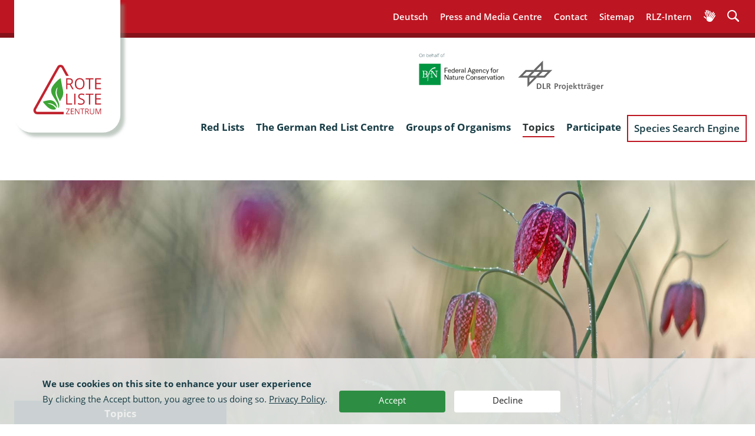

--- FILE ---
content_type: text/html; charset=UTF-8
request_url: https://www.rote-liste-zentrum.de/en/Topics-1709.html
body_size: 14696
content:

<!DOCTYPE html>
<!--[if lt IE 7]>      <html lang="en" class="no-js lt-ie9 lt-ie8 lt-ie7"> <![endif]-->
<!--[if IE 7]>         <html lang="en" class="no-js lt-ie9 lt-ie8"> <![endif]-->
<!--[if IE 8]>         <html lang="en" class="no-js lt-ie9"> <![endif]-->
<!--[if gt IE 8]><!--> <html lang="en" class="no-js"> <!--<![endif]-->
    <head>
        <meta http-equiv="Content-Type" content="text/html; charset=utf-8">
        <meta name="viewport" content="width=device-width,initial-scale=1,maximum-scale=1">
        
        
        <meta name="author" content="Redaktion: BMBF LS5 Internetredaktion">
        <title>Topics -  Red List Centre</title>
        <meta name="robots" content="index, follow, noodp">
        <meta name="revisit-after" content="1 month">
		<meta name="theme" content="Topics">
        <meta http-equiv="X-UA-Compatible" content="IE=edge">
        <meta name="vorlage" content="2016">
        <meta name="pageid" content="1709">
        <meta name="pagetype" content="Artikel">
        <meta name="date" content="2022-04-04T11:54:49+02:00">
        <!-- Wenn Zertifikate bei neuen Seiten installiert werden, wieder einkommentieren
        <link rel="canonical" href="https://www.rote-liste-zentrum.de/en/Topics-1709.html"> -->
        <link rel="shortcut icon" href="/site/favicon.ico" type="image/x-icon">
        <link rel="icon" href="/site/favicon.ico" type="image/x-icon">
  
        <meta property="og:site_name" content=" Red List Centre -  Red List Centre Rote-Liste-Zentrum">
        <meta property="og:title" content="Topics -  Red List Centre Rote-Liste-Zentrum">
                <meta property="og:image" content="https://www.rote-liste-zentrum.de/img/Wirbellose_Filzbiene_Guenter%20Matzke-Hajek_ENR_232x131_rdax_85.jpg">
        <meta property="og:url" content="https://www.rote-liste-zentrum.de/en/Topics-1709.html">
        <meta name="twitter:card" content="summary" >
        <meta name="twitter:site" content="@BMBF_Bund" >
        <meta name='twitter:title' content='Topics | -  Red List Centre Rote-Liste-Zentrum' >
                <meta name="twitter:image" content="https://www.rote-liste-zentrum.de/img/Wirbellose_Filzbiene_Guenter%20Matzke-Hajek_ENR_232x131_rdax_85.jpg" >
        


<link rel="stylesheet" href="https://www.rote-liste-zentrum.de/site/main.css?v=3">
<link rel="stylesheet" href="https://www.rote-liste-zentrum.de/site/informedia.css?v=2"> <!-- temporär -->
<link rel="stylesheet" href="/site/print.css" media="print">
<link rel="stylesheet" href="/site/matomo-optin-panel.css">
<link rel="shortcut icon" href="/site/favicon.ico" type="image/x-icon">
<script src="/site/modernizr.custom.js"></script>
<!--[if lte IE 9]>
    <link rel="stylesheet" href="/site/ie.css">
    <script src="/site/respond.min.js"></script>
    <script src="/site/html5shiv-printshiv.min.js"></script>
<![endif]-->
<script src="/site/svg4everybody.ie8.min.js"></script>
<script>
 function updateImage(imgId, isOver) {
	
   var theImage = document.getElementById(imgId);
   
   if (theImage != null) { 
      if (isOver) {
        theImage.setAttribute("src", "/organismen/" + imgId + "_hover.svg");
      }
      else {
        theImage.setAttribute("src","/organismen/" + imgId + ".svg"); 
      }
   }
 }
</script> 




 
    </head>
    <body id="pageid_1709" class="menu-use-csshover teaserimage-show pagetype-extra">
        <a id="start"></a>

        <ul class="skip-navigation" title="State: 04.04.2022 11:54 ID:1709">
            <li>
                <a href="#main" class="skip" title="Skip to content (Enter)">
                    Skip to content (Enter)
                </a>
            </li>
            <li>
                <a href="#menu" class="skip" title="Skip to navigation (Enter)">
                    Skip to navigation (Enter)
                </a>
            </li>
            <li>
                <a href="#search" class="skip" title="Skip to search (Enter)">
                   Skip to search (Enter)
                </a>
            </li>
        </ul>
      
        <header id="header" class="page-head page-head--campaign" role="banner">
            <div class="fw_meta">
                <button type="button" class="menu-toggle"><svg xmlns="http://www.w3.org/2000/svg" xmlns:xlink="http://www.w3.org/1999/xlink" viewBox="0 0 48 48"><defs><style>.cls-1{fill:none;opacity:0.94;}.eb2{fill:#fff;}</style><symbol id="Menü" data-name="Menü" viewBox="0 0 48 48"><polygon class="cls-1" points="0 48 48 48 48 0 0 0 0 48"/><path class="eb2" d="M36.29,10H11.71a1,1,0,0,1,0-2H36.29a1,1,0,0,1,0,2Z"/><path class="eb2" d="M36.29,16.65H11.71a1,1,0,0,1,0-2H36.29a1,1,0,1,1,0,2Z"/><path class="eb2" d="M36.29,23.31H11.71a1,1,0,1,1,0-2H36.29a1,1,0,0,1,0,2Z"/><path class="eb2" d="M12.21,39.88,9.73,32.77h0c.06,1,.1,2,.1,3v4.14H8.52V31.36h2l2.36,6.78h0l2.43-6.78h2v8.52H16V35.67c0-.42,0-1,0-1.66s0-1.09,0-1.23h0l-2.56,7.1Z"/><path class="eb2" d="M22.21,40a3.09,3.09,0,0,1-2.35-.88A3.3,3.3,0,0,1,19,36.71a3.65,3.65,0,0,1,.79-2.49,2.71,2.71,0,0,1,2.16-.9,2.7,2.7,0,0,1,2,.77,3,3,0,0,1,.74,2.14V37h-4.3a2.11,2.11,0,0,0,.51,1.44,1.74,1.74,0,0,0,1.34.51,5.17,5.17,0,0,0,1.07-.11,5.31,5.31,0,0,0,1.06-.36v1.11a4.53,4.53,0,0,1-1,.34A5.87,5.87,0,0,1,22.21,40ZM22,34.36a1.41,1.41,0,0,0-1.05.41A2,2,0,0,0,20.44,36h2.93A1.79,1.79,0,0,0,23,34.77,1.28,1.28,0,0,0,22,34.36Z"/><path class="eb2" d="M32,39.88H30.57v-4a1.71,1.71,0,0,0-.3-1.11,1.15,1.15,0,0,0-.95-.37,1.51,1.51,0,0,0-1.27.51,2.82,2.82,0,0,0-.41,1.72v3.21H26.27V33.44h1.08l.19.84h.07a1.87,1.87,0,0,1,.83-.71,2.7,2.7,0,0,1,1.19-.25A2.07,2.07,0,0,1,32,35.68Z"/><path class="eb2" d="M38.4,39.88,38.21,39h-.07a1.89,1.89,0,0,1-.82.7,2.58,2.58,0,0,1-1.2.26,2.37,2.37,0,0,1-1.75-.58,2.45,2.45,0,0,1-.58-1.77V33.44h1.39v4a1.71,1.71,0,0,0,.3,1.11,1.15,1.15,0,0,0,1,.37,1.52,1.52,0,0,0,1.27-.51,2.86,2.86,0,0,0,.4-1.73V33.44h1.38v6.44Zm-3.59-8.15a.62.62,0,0,1,.19-.52.72.72,0,0,1,.48-.17.66.66,0,0,1,.49.19.67.67,0,0,1,.19.5.68.68,0,0,1-.19.49.64.64,0,0,1-.49.19.72.72,0,0,1-.48-.17A.63.63,0,0,1,34.81,31.73Zm2.29,0a.63.63,0,0,1,.2-.52.7.7,0,0,1,.47-.17.7.7,0,0,1,.5.19.77.77,0,0,1,0,1,.75.75,0,0,1-1,0A.63.63,0,0,1,37.1,31.73Z"/></symbol></defs><title>Menu_mitLabel</title><g id="Ebene_2" data-name="Ebene 2"><g id="Header"><use width="48" height="48" xlink:href="#Menü"/></g></g></svg></button>
                <div class="wrap">
                    <!-- Main Title -->
                    <div class="main-title">
                      <a href="/en/index.html" title=" Red List Centre">
                        <span class="sr-only"> Red List Centre</span>
                        <svg xmlns="http://www.w3.org/2000/svg" role="img" class="svg-icon svg-logo logo" aria-label="Logo  Red List Centre"  width="141.5px" height="103.67px" viewBox="0 0 141.5 103.67"><defs><style>.cls-1{fill:#bd1622;}.cls-2{fill:#3da435;}</style></defs><title>LogoRoteListeZentrum</title><g id="Ebene_2" data-name="Ebene 2"><g id="Ebene_1-2" data-name="Ebene 1"><polygon class="cls-1" points="118.79 51.17 116.21 51.17 116.21 30.59 109.19 30.59 109.19 28.22 125.81 28.22 125.81 30.59 118.79 30.59 118.79 51.17"/><polygon class="cls-1" points="129.14 28.22 129.14 51.17 141.5 51.17 141.5 48.78 131.72 48.78 131.72 40.34 140.91 40.34 140.91 37.98 131.72 37.98 131.72 30.59 141.5 30.59 141.5 28.22 129.14 28.22"/><polygon class="cls-1" points="68.61 83.34 68.61 60.4 71.19 60.4 71.19 80.93 80.97 80.93 80.97 83.34 68.61 83.34"/><rect class="cls-1" x="85.34" y="60.4" width="2.58" height="22.95"/><polygon class="cls-1" points="118.79 83.34 116.22 83.34 116.22 62.77 109.2 62.77 109.2 60.4 125.81 60.4 125.81 62.77 118.79 62.77 118.79 83.34"/><polygon class="cls-1" points="129.11 60.4 129.11 83.34 141.47 83.34 141.47 80.96 131.69 80.96 131.69 72.51 140.88 72.51 140.88 70.16 131.69 70.16 131.69 62.77 141.47 62.77 141.47 60.4 129.11 60.4"/><polygon class="cls-1" points="68.23 91.56 68.23 92.81 74.16 92.81 68.04 102.42 68.04 103.5 75.97 103.5 75.97 102.24 69.67 102.24 75.8 92.65 75.8 91.56 68.23 91.56"/><polygon class="cls-1" points="78.2 91.56 78.2 103.5 84.64 103.5 84.64 102.26 79.55 102.26 79.55 97.87 84.33 97.87 84.33 96.64 79.55 96.64 79.55 92.79 84.64 92.79 84.64 91.56 78.2 91.56"/><polygon class="cls-1" points="97.93 91.56 97.93 92.79 101.59 92.79 101.59 103.5 102.93 103.5 102.93 92.79 106.58 92.79 106.58 91.56 97.93 91.56"/><path class="cls-1" d="M109.66,97.34h1.84a3.09,3.09,0,0,0,2.08-.58,2.21,2.21,0,0,0,.66-1.75,2,2,0,0,0-.67-1.71,3.55,3.55,0,0,0-2.17-.52h-1.74Zm0,1.2v5h-1.34V91.56h3.16a4.87,4.87,0,0,1,3.14.84,3.12,3.12,0,0,1,1,2.53,3.17,3.17,0,0,1-2.32,3.21l3.13,5.36h-1.58l-2.79-5Z"/><path class="cls-1" d="M127,91.56v7.73a4.31,4.31,0,0,1-1.19,3.21,4.49,4.49,0,0,1-3.28,1.17,4.29,4.29,0,0,1-3.22-1.18,4.46,4.46,0,0,1-1.14-3.24V91.56h1.34v7.79a2.79,2.79,0,0,0,3.11,3.1,3,3,0,0,0,2.25-.81,3.12,3.12,0,0,0,.79-2.3V91.56Z"/><path class="cls-1" d="M135.18,103.5l-3.92-10.58h-.06c.07.83.11,1.83.11,3v7.59h-1.24V91.56h2l3.66,9.85h.06l3.68-9.85h2V103.5h-1.34V95.81c0-.88,0-1.84.11-2.88h-.06l-4,10.57Z"/><path class="cls-2" d="M57,28.14c.09.05,2.4,14.12,3.85,20.36,1.35,5.83,2.57,11.75.27,17.51a80.31,80.31,0,0,1-3.93,7.46c-.36.68-.65,1.4-1.06,2.06-.63,1-.84.75-1.27-.25-2-4.66-4.87-9.23-5.91-14.24-1-4.81.23-9.37,1.92-13.82-1.7,1-2.78,3.11-3.45,4.91a17.87,17.87,0,0,0-.54,11.19,61.09,61.09,0,0,0,3.32,8.54A62.37,62.37,0,0,1,53.8,82.3a10.9,10.9,0,0,1,.09,5.14c-.16.64-.9,3.21-1.79,3.13a24.74,24.74,0,0,0-.43-5.63,23.74,23.74,0,0,0-2.92-6.86c-1.25-2.16-2.72-4.19-4-6.3-2.47-3.89-5.37-7.87-6.84-12.27a15,15,0,0,1-.53-8.67,25.9,25.9,0,0,1,4.07-8C44.15,39,53,29.45,57,28.14"/><path class="cls-2" d="M19.77,77.5c.14-.65,11.75-4.29,17.65-3.2a13.59,13.59,0,0,1,7.21,3.64,17.75,17.75,0,0,1,3.77,6.62,14.6,14.6,0,0,1,.84,6c-1.06-1.23-1.93-2.6-3-3.79a20.36,20.36,0,0,0-4.52-3.59c-3.64-2.11-8.33-3.47-12.5-2.43,3.66,1.09,7.29,2,10.65,3.91a21.28,21.28,0,0,1,4.08,3,12.42,12.42,0,0,1,3.1,4c.5,1.33-1.64,1.85-3.07,2a21.31,21.31,0,0,1-5.11-.2C35,92.81,31.8,90.52,29,88c-3.44-3.15-9.31-10.14-9.21-10.45"/><path class="cls-1" d="M63.22,103.55H50.8l-42.52,0a8,8,0,0,1-7.14-4,8.52,8.52,0,0,1-.07-8.38c.48-.81,5-9,10.77-19.32C25.58,47.15,46.3,9.92,49.47,4.67A7.8,7.8,0,0,1,56.37,0,8.05,8.05,0,0,1,63.7,4.44C64.42,5.89,68.5,13.25,74,23H68.2c-4.82-8.64-8.3-14.93-9-16.32A3,3,0,0,0,56.56,5h-.07A2.83,2.83,0,0,0,54,6.9l-.14.26C51,11.85,29.23,50.94,16.23,74.29,10.24,85.06,5.91,92.84,5.41,93.7a3.56,3.56,0,0,0,.09,3.35,3,3,0,0,0,2.78,1.44l42.52,0H63.22Z"/><path class="cls-1" d="M71.16,39.33H74.7a6,6,0,0,0,4-1.12A4.25,4.25,0,0,0,80,34.84a3.91,3.91,0,0,0-1.29-3.28,6.88,6.88,0,0,0-4.17-1H71.16Zm0,2.29v9.55H68.58v-23h6.08q4.08,0,6,1.62a5.94,5.94,0,0,1,2,4.86,6.06,6.06,0,0,1-4.46,6.15l6,10.32h-3l-5.36-9.55Z"/><path class="cls-1" d="M89.36,39.66q0,4.67,1.91,7.07a6.7,6.7,0,0,0,5.58,2.41,6.63,6.63,0,0,0,5.56-2.4q1.88-2.4,1.88-7.08t-1.87-7a6.61,6.61,0,0,0-5.54-2.4,6.76,6.76,0,0,0-5.61,2.41q-1.9,2.41-1.91,7m17.66,0q0,5.51-2.69,8.67a9.32,9.32,0,0,1-7.48,3.15,9.4,9.4,0,0,1-7.56-3.1c-1.78-2.07-2.66-5-2.66-8.75s.89-6.63,2.67-8.69a9.48,9.48,0,0,1,7.58-3.08A9.3,9.3,0,0,1,104.34,31Q107,34.14,107,39.66"/><path class="cls-1" d="M107.32,77.24A5.68,5.68,0,0,1,105.2,82a9,9,0,0,1-5.76,1.7,14,14,0,0,1-6.06-1V80a16.06,16.06,0,0,0,6.15,1.29,6.29,6.29,0,0,0,3.88-1,3.38,3.38,0,0,0,1.31-2.82,3.72,3.72,0,0,0-.47-2,4.34,4.34,0,0,0-1.54-1.4,20.94,20.94,0,0,0-3.3-1.46A10.48,10.48,0,0,1,95,70a6.18,6.18,0,0,1-1.33-4.1,5.16,5.16,0,0,1,1.93-4.22,7.78,7.78,0,0,1,5.09-1.57,14.66,14.66,0,0,1,6.08,1.25l-.8,2.33a13.29,13.29,0,0,0-5.34-1.2,5.1,5.1,0,0,0-3.2.91,3.07,3.07,0,0,0-1.15,2.53,3.86,3.86,0,0,0,.43,2,4,4,0,0,0,1.43,1.4,18.3,18.3,0,0,0,3.08,1.41,11.89,11.89,0,0,1,4.8,2.76,5.52,5.52,0,0,1,1.31,3.83"/><path class="cls-1" d="M96.2,103.5H94.67l-6.3-10H88.3c.09,1.18.13,2.25.13,3.23v6.79H87.19V91.56h1.52l6.29,10h.06c0-.15,0-.62-.07-1.42s0-1.36,0-1.71V91.56H96.2Z"/></g></g></svg>
                      </a>
                    </div>
                    <!-- /Main Title -->
                    <nav id="meta" class="menu menu-meta" role="navigation" aria-label="Meta-Navigation">
                        <ul>
                                                
                    <li><a href="/de/Themenwelt-1709.html">Deutsch</a></li>
                    
  
                            
                        <li data-id="8c6c4a9d-3c9b-47fe-8966-f673e8b31e5d"><a href="/en/Press-and-Media-Centre-1725.html">Press and Media Centre</a></li>
 <li data-id="9c199052-c2b9-4a62-84ae-accb62d99572"><a href="/en/kontakt.php">Contact</a></li>
 <li data-id="6dd2d686-c46c-4e7e-b930-394b1a3aaa3d"><a href="/en/inhaltsverzeichnis.html">Sitemap</a></li>
 <li data-id="094400a6-7819-480e-86e2-7488adbc08a6"><a href="/en/intern/RLZ-intern-1720.html">RLZ-Intern</a></li>
 <li data-id="2fcb477b-a963-46a0-9dd7-7a740250f565" class="item-signlanguage"><a href="/en/sign-language.php"><span class="icon-signlanguage">Sign language</span></a></li>
 <li data-id="7cec3075-374c-4eef-b1ff-cc6c3007b738" class="item-search"><a href="/en/suche.php"><span class="icon-search">Search</span></a></li>
 
            
 
 
 
                        </ul>
                        <div id="search" class="globalsearch globalsearch--campaign">
                            <form class="form-search" method="post" action="/en/suche.php">
                            <fieldset class="form-section">
                              <div class="form-item">
                                <label for="search-text-0" class="sr-only">Search term</label>
                                <input type="search" id="search-text" name="q" class="form-field field-text field-search search-autocomplete" placeholder="Search term">
                                <button class="button-search" name="search-submit" type="submit" value="Suchen">
                                  <span class="sr-only">Suche starten</span>
                                  <svg role="img" class="svg-icon svg-icon-search" aria-label="Symbolgrafik einer Lupe">
                                    <use xlink:href="/site/sprite.svg#svg-icon-search"></use>
                                  </svg>
                                </button>
                                <button class="button-close">
                                    <span class="sr-only">Suchfenster schließen</span>
                                    <svg role="img" xmlns="http://www.w3.org/2000/svg" viewBox="0 0 24 24" width="24" height="24" focusable="false"><defs><style>.a{fill:#6b7581;}</style></defs>
                                        <path class='a' d="M13 11.8l6.1-6.3-1-1-6.1 6.2-6.1-6.2-1 1 6.1 6.3-6.5 6.7 1 1 6.5-6.6 6.5 6.6 1-1z"></path>
                                    </svg>
                                </button>
                              </div>
                            </fieldset>
                          </form>
                        </div>
                    </nav>
                </div>
            </div>
          <div class="wrap">
            <div class="header_r">
                <div class="header-logos">
                    <a class="logo_BfN" target="_blank" href="https://www.bfn.de/"><img src="https://www.rote-liste-zentrum.de/site/img/BfN-Logo_EN.svg" alt="Logo BfN"></a>
                    <a class="logo_DLRPT" target="_blank" href="https://www.dlr.de/pt"><img src="https://www.rote-liste-zentrum.de/site/img/DLR%20Logo1.svg" alt="Logo DLR Projektträger"></a>
                </div>
            </div>
            <div class="menu-wrap menu-wrap--campaign">
              <nav id="menu" class="menu menu-main" role="navigation" aria-label="Hauptnavigation">
                <ul><li class="has-menu">
    <a href="/en/Red-Lists-1707.html" title="Red Lists">Red Lists</a>
<div class="menu-box">
<h2 class="menu-box-title">
    <a href="/en/Red-Lists-1707.html" title="Red Lists">Red Lists</a>
</h2>
<div>

                <ul class="xif-split" data-column-count="5"><li>
    <a href="/en/Download-Vertebrates-1874.html" title="Download Vertebrates">Download Vertebrates</a>
    
    </li>
 <li>
    <a href="/en/Download-Invertebrates-1875.html" title="Download Invertebrates">Download Invertebrates</a>
    
    </li>
 <li>
    <a href="/en/Download-Plants-1871.html" title="Download Plants">Download Plants</a>
    
    </li>
 <li>
    <a href="/en/Download-Fungi-Lichens-1873.html" title="Download Fungi & Lichens">Download Fungi & Lichens</a>
    
    </li>
 <li>
    <a href="/en/Red-List-Development-and-Methodology-1710.html" title="Red List Development and Methodology">Red List Development and Methodology</a>
    
    </li>
 <li>
    <a href="/en/Specialists-1718.html" title="Specialists">Specialists</a>
    
    </li>
 <li>
    <a href="/en/Categories-1711.html" title="Categories">Categories</a>
    
    </li>
 <li>
    <a href="/en/History-1794.html" title="History">History</a>
    
    </li>
 <li>
    <a href="/en/Comparison-with-other-Red-Lists-1713.html" title="Comparison with other Red Lists">Comparison with other Red Lists</a>
    
    </li>
 </ul>
    </div></div>
  </li>
 <li class="">
    <a href="/en/The-German-Red-List-Centre-1708.html" title="The German Red List Centre">The German Red List Centre</a>
<div class="menu-box">
<h2 class="menu-box-title">
    <a href="/en/The-German-Red-List-Centre-1708.html" title="The German Red List Centre">The German Red List Centre</a>
</h2>
<div>

    </div></div>
  </li>
 <li class="has-menu">
    <a href="/en/Groups-of-Organisms-1681.html" title="Groups of Organisms">Groups of Organisms</a>
<div class="menu-box">
<h2 class="menu-box-title">
    <a href="/en/Groups-of-Organisms-1681.html" title="Groups of Organisms">Groups of Organisms</a>
</h2>
<div>

                <ul class="xif-split" data-column-count="5"><li>
    <a href="/en/Vertebrates-1697.html" title="Vertebrates">Vertebrates</a>
    <ul><li>
    <a href="/en/Amphibien-Amphibia-1728.html" title="Amphibia">Amphibia</a>
    
    </li>
 <li>
    <a href="/en/Meeresfische-Elasmobranchii-Actinopterygii-1729.html" title="Elasmobranchii, Actinopterygii ">Elasmobranchii, Actinopterygii </a>
    
    </li>
 <li>
    <a href="/en/Reptilien-Reptilia-1701.html" title="Reptilia">Reptilia</a>
    
    </li>
 <li>
    <a href="/en/Saugetiere-Mammalia-1730.html" title="Mammalia">Mammalia</a>
    
    </li>
 <li>
    <a href="/en/Susswasserfische-und-neunaugen-Pisces-Cyclostomata-1731.html" title="Pisces & Cyclostomata (freshwater)">Pisces & Cyclostomata (freshwater)</a>
    
    </li>
 <li>
    <a href="/en/Vogel-Aves-1732.html" title="Aves">Aves</a>
    
    </li>
 </ul>
    </li>
 <li>
    <a href="/en/Invertebrates-1698.html" title="Invertebrates">Invertebrates</a>
    <ul><li>
    <a href="/en/Ameisen-Hymenoptera-Formicidae-1702.html" title="Hymenoptera: Formicidae">Hymenoptera: Formicidae</a>
    
    </li>
 <li>
    <a href="/en/Bienen-Hymenoptera-Apidae-1733.html" title="Hymenoptera: Apidae">Hymenoptera: Apidae</a>
    
    </li>
 <li>
    <a href="/en/Binnenasseln-Isopoda-Oniscidea-Asellota-1734.html" title="Isopoda: Oniscidea & Asellota">Isopoda: Oniscidea & Asellota</a>
    
    </li>
 <li>
    <a href="/en/Binnenmollusken-Gastropoda-Bivalvia-1735.html" title="Gastropoda & Bivalvia">Gastropoda & Bivalvia</a>
    
    </li>
 <li>
    <a href="/en/Blattfusskrebse-Branchiopoda-Anostraca-Conchostraca-Notostraca-1736.html" title="Branchiopoda">Branchiopoda</a>
    
    </li>
 <li>
    <a href="/en/Blatthornkafer-Coleoptera-Scarabaeoidea-2063.html" title="Coleoptera: Scarabaeoidea">Coleoptera: Scarabaeoidea</a>
    
    </li>
 <li>
    <a href="/en/Blatt-Samen-und-Resedakafer-Coleoptera-Chrysomelidae-Bruchidae-Urodontinae-2078.html" title="Coleoptera: Chrysomelidae">Coleoptera: Chrysomelidae</a>
    
    </li>
 <li>
    <a href="/en/Bockkafer-Coleoptera-Cerambycidae-2079.html" title="Coleoptera: Cerambycidae">Coleoptera: Cerambycidae</a>
    
    </li>
 <li>
    <a href="/en/Bodenlebende-wirbellose-Meerestiere-marines-Makrozoobenthos-1737.html" title="Macrozoobenthos">Macrozoobenthos</a>
    
    </li>
 <li>
    <a href="/en/Borkenkafer-Kernkafer-und-Breitrussler-Coleoptera-Scolytidae-Platypodidae-Anthribidae-2068.html" title="Bark beetles">Bark beetles</a>
    
    </li>
 <li>
    <a href="/en/Bueschelmuecken-Diptera-Chaoboridae-1738.html" title="Diptera: Chaoboridae">Diptera: Chaoboridae</a>
    
    </li>
 <li>
    <a href="/en/Clavicornia-Coleoptera-Cucujoidea-2069.html" title="Clavicornia">Clavicornia</a>
    
    </li>
 <li>
    <a href="/en/Diversicornia-2080.html" title="Diversicornia">Diversicornia</a>
    
    </li>
 <li>
    <a href="/en/Doppelfuesser-Myriapoda-Diplopoda-1740.html" title="Myriapoda: Diplopoda">Myriapoda: Diplopoda</a>
    
    </li>
 <li>
    <a href="/en/Dunkelmuecken-Diptera-Thaumaleidae-1739.html" title="Diptera: Thaumaleidae">Diptera: Thaumaleidae</a>
    
    </li>
 <li>
    <a href="/en/Eintagsfliegen-Ephemeroptera-2070.html" title="Ephemeroptera">Ephemeroptera</a>
    
    </li>
 <li>
    <a href="/en/Eulenfalter-Traegspinner-Graueulchen-Lepidoptera-Noctuoidea-1741.html" title="Lepidoptera: Noctuoidea">Lepidoptera: Noctuoidea</a>
    
    </li>
 <li>
    <a href="/en/Fransenfluegler-Thysanoptera-1742.html" title="Thysanoptera">Thysanoptera</a>
    
    </li>
 <li>
    <a href="/en/Gnitzen-Diptera-Ceratopogonidae-1743.html" title="Diptera: Ceratopogonidae">Diptera: Ceratopogonidae</a>
    
    </li>
 <li>
    <a href="/en/Heuschrecken-Saltatoria-1744.html" title="Saltatoria">Saltatoria</a>
    
    </li>
 <li>
    <a href="/en/Hundertfuesser-Myriapoda-Chilopoda-1745.html" title="Myriapoda: Chilopoda">Myriapoda: Chilopoda</a>
    
    </li>
 <li>
    <a href="/en/Koecherfliegen-Trichoptera-1746.html" title="Trichoptera">Trichoptera</a>
    
    </li>
 <li>
    <a href="/en/Kurzfluglerartige-Stutzkaferartige-landbewohnende-Kolbenwasserkafer-Ufer-Kugelkafer-2077.html" title="Coleoptera: Polyphaga, Myxophaga">Coleoptera: Polyphaga, Myxophaga</a>
    
    </li>
 <li>
    <a href="/en/Langbein-Tanz-Rennraubfliegen-1747.html" title="Diptera: Empidoidea">Diptera: Empidoidea</a>
    
    </li>
 <li>
    <a href="/en/Laufkaefer-Sandlaufkaefer-Coleoptera-Carabidae-1748.html" title="Coleoptera: Carabidae">Coleoptera: Carabidae</a>
    
    </li>
 <li>
    <a href="/en/Libellen-Odonata-2071.html" title="Odonata">Odonata</a>
    
    </li>
 <li>
    <a href="/en/Netzfluglerartige-Neuropterida-Raphidioptera-Megaloptera-Neuroptera-2072.html" title="Neuropterida">Neuropterida</a>
    
    </li>
 <li>
    <a href="/en/Ohrwuermer-Dermaptera-1749.html" title="Dermaptera">Dermaptera</a>
    
    </li>
 <li>
    <a href="/en/Pflanzenwespen-Hymenoptera-Symphyta-1750.html" title="Hymenoptera: Symphyta">Hymenoptera: Symphyta</a>
    
    </li>
 <li>
    <a href="/en/Pseudoskorpione-Arachnida-Pseudoscorpiones-1751.html" title="Arachnida: Pseudoscorpiones">Arachnida: Pseudoscorpiones</a>
    
    </li>
 <li>
    <a href="/en/Raubfliegen-Diptera-Asilidae-1752.html" title="Diptera: Asilidae">Diptera: Asilidae</a>
    
    </li>
 <li>
    <a href="/en/Regenwuermer-Lumbricidae-Criodrilidae-1753.html" title="Lumbricidae & Criodrilidae">Lumbricidae & Criodrilidae</a>
    
    </li>
 <li>
    <a href="/en/Russelkafer-Coleoptera-Curculionoidea-2073.html" title="Coleoptera: Curculionoidea">Coleoptera: Curculionoidea</a>
    
    </li>
 <li>
    <a href="/en/Schaben-Blattoptera-1754.html" title="Blattoptera">Blattoptera</a>
    
    </li>
 <li>
    <a href="/en/Schmetterlingsmuecken-Diptera-Psychodidae-1755.html" title="Diptera: Psychodidae">Diptera: Psychodidae</a>
    
    </li>
 <li>
    <a href="/en/Schwebfliegen-Diptera-Syrphidae-1756.html" title="Diptera: Syrphidae">Diptera: Syrphidae</a>
    
    </li>
 <li>
    <a href="/en/Spanner-Eulenspinner-Sichelflugler-Lepidoptera-Geometridae-Drepanidae-1757.html" title="Geometridae & Drepanidae">Geometridae & Drepanidae</a>
    
    </li>
 <li>
    <a href="/en/Spinnen-Arachnida-Araneae-1758.html" title="Arachnida: Araneae">Arachnida: Araneae</a>
    
    </li>
 <li>
    <a href="/en/Spinnerartige-Falter-Lepidoptera-Bombyces-Sphinges-s-l-1759.html" title="Bombyces, Sphinges s.l.">Bombyces, Sphinges s.l.</a>
    
    </li>
 <li>
    <a href="/en/Steinfliegen-Plecoptera-2074.html" title="Plecoptera">Plecoptera</a>
    
    </li>
 <li>
    <a href="/en/Tagfalter-Lepidoptera-Papilionoidea-Hesperioidea-Widderchen-Zygaenidae-1760.html" title="Papilionoidea & Hesperioidea, Zygaenidae">Papilionoidea & Hesperioidea, Zygaenidae</a>
    
    </li>
 <li>
    <a href="/en/Tastermuecken-Diptera-Dixidae-1761.html" title="Diptera: Dixidae">Diptera: Dixidae</a>
    
    </li>
 <li>
    <a href="/en/Teredilia-und-Heteromera-Coleoptera-Bostrichoidea-Lyctidae-Bostrichidae-Anobiidae-Ptinidae-2075.html" title="Coleoptera: Bostrichoidea, Tenebrionidea">Coleoptera: Bostrichoidea, Tenebrionidea</a>
    
    </li>
 <li>
    <a href="/en/Wanzen-Heteroptera-2081.html" title="Heteroptera">Heteroptera</a>
    
    </li>
 <li>
    <a href="/en/Wasserbewohnende-Kaefer-Coleoptera-aquatica-1762.html" title="Coleoptera aquatica">Coleoptera aquatica</a>
    
    </li>
 <li>
    <a href="/en/Weberknechte-Arachnida-Opiliones-1763.html" title="Arachnida: Opiliones">Arachnida: Opiliones</a>
    
    </li>
 <li>
    <a href="/en/Wespen-Hymenoptera-Aculeata-Ampulicidae-Crabronidae-Sphecidae-Pompilidae-Chrysididae-1764.html" title="Wasps">Wasps</a>
    
    </li>
 <li>
    <a href="/en/Zikaden-Hemiptera-Auchenorrhyncha-1765.html" title="Hemiptera: Auchenorrhyncha">Hemiptera: Auchenorrhyncha</a>
    
    </li>
 <li>
    <a href="/en/Zuenslerfalter-Lepidoptera-Pyraloidea-1766.html" title="Lepidoptera: Pyraloidea">Lepidoptera: Pyraloidea</a>
    
    </li>
 </ul>
    </li>
 <li>
    <a href="/en/Plants-1699.html" title="Plants">Plants</a>
    <ul><li>
    <a href="/en/Farn-und-Bluetenpflanzen-Tracheophyta-1767.html" title="Pteridophyta & Spermatophyta">Pteridophyta & Spermatophyta</a>
    
    </li>
 <li>
    <a href="/en/Marine-Makroalgen-marine-Chlorophyta-Phaeophyceae-Rhodophyta-1768.html" title="Marine Green, Red & Brown Algae">Marine Green, Red & Brown Algae</a>
    
    </li>
 <li>
    <a href="/en/Moose-Anthocerotophyta-Marchantiophyta-Bryophyta-1769.html" title="Mosses, Horn- & Liverworts">Mosses, Horn- & Liverworts</a>
    
    </li>
 <li>
    <a href="/en/Schlauchalgen-Xanthophyceae-Vaucheriaceae-1770.html" title="Xanthophyceae: Vaucheriaceae">Xanthophyceae: Vaucheriaceae</a>
    
    </li>
 <li>
    <a href="/en/Limnische-Braunalgen-und-Rotalgen-Phaeophyceae-Rhodophyta-1771.html" title="Phaeophyceae & Rhodophyta">Phaeophyceae & Rhodophyta</a>
    
    </li>
 <li>
    <a href="/en/Limnische-Kieselalgen-Bacillariophyta-1772.html" title="Bacillariophyta">Bacillariophyta</a>
    
    </li>
 <li>
    <a href="/en/Zieralgen-Desmidiales-1773.html" title="Desmidiales">Desmidiales</a>
    
    </li>
 </ul>
    </li>
 <li>
    <a href="/en/Fungi-and-Lichens-1700.html" title="Fungi and Lichens">Fungi and Lichens</a>
    <ul><li>
    <a href="/en/Flechten-und-flechtenbewohnende-Pilze-Basidiomycota-p-p-Ascomycota-p-p-1704.html" title="Lichens & Lichenicolous Fungi">Lichens & Lichenicolous Fungi</a>
    
    </li>
 <li>
    <a href="/en/Grosspilze-Basidiomycota-p-p-Ascomycota-p-p-1774.html" title="Macroscopic Fungi">Macroscopic Fungi</a>
    
    </li>
 <li>
    <a href="/en/Phytoparasitische-Kleinpilze-Basidiomycota-p-p-Ascomycota-p-p-Peronosporales-1793.html" title="Phytoparasitic Fungi">Phytoparasitic Fungi</a>
    
    </li>
 <li>
    <a href="/en/Schleimpilze-Myxomycetes-1775.html" title="Myxomycetes">Myxomycetes</a>
    
    </li>
 </ul>
    </li>
 </ul>
    </div></div>
  </li>
 <li class="has-menu active">
    <a href="/en/Topics-1709.html" title="Topics">Topics</a>
<div class="menu-box">
    <h2 class="menu-box-title">
    <a href="/en/Topics-1709.html" title="Topics">Topics</a>
</h2>
<div>

                <ul class="xif-split" data-column-count="5"><li>
    <a href="/en/Artenportraits-1714.html" title="Artenportraits ">Artenportraits </a>
    
    </li>
 <li>
    <a href="/en/Berichte-und-Interviews-1715.html" title="Berichte und Interviews">Berichte und Interviews</a>
    
    </li>
 <li>
    <a href="/en/Gesetzlicher-Schutz-1848.html" title="Gesetzlicher Schutz">Gesetzlicher Schutz</a>
    
    </li>
 </ul>
    </div></div>
  </li>
 <li class="">
    <a href="/en/Participate-2203.html" title="Participate">Participate</a>
<div class="menu-box">
<h2 class="menu-box-title">
    <a href="/en/Participate-2203.html" title="Participate">Participate</a>
</h2>
<div>

    </div></div>
  </li>
 <li class="isArtensuche ">
    <a href="/en/Artensuchmaschine.html" title="Species Search Engine">Species Search Engine</a>
<div class="menu-box">
<h2 class="menu-box-title">
    <a href="/en/Artensuchmaschine.html" title="Species Search Engine">Species Search Engine</a>
</h2>
<div>

    </div></div>
  </li>
 <span class="hide-menu"></span>
                        <li data-id="8c6c4a9d-3c9b-47fe-8966-f673e8b31e5d"><a href="/en/Press-and-Media-Centre-1725.html">Press and Media Centre</a></li>
 <li data-id="9c199052-c2b9-4a62-84ae-accb62d99572"><a href="/en/kontakt.php">Contact</a></li>
 <li data-id="6dd2d686-c46c-4e7e-b930-394b1a3aaa3d"><a href="/en/inhaltsverzeichnis.html">Sitemap</a></li>
 <li data-id="094400a6-7819-480e-86e2-7488adbc08a6"><a href="/en/intern/RLZ-intern-1720.html">RLZ-Intern</a></li>
 <li data-id="2fcb477b-a963-46a0-9dd7-7a740250f565" class="item-signlanguage"><a href="/en/sign-language.php"><span class="icon-signlanguage">Sign language</span></a></li>
 <li data-id="7cec3075-374c-4eef-b1ff-cc6c3007b738" class="item-search"><a href="/en/suche.php"><span class="icon-search">Search</span></a></li>
 
            
 
 
 <li><a href="/index.html">Deutsch</a></li></ul>
              </nav>
                
            </div>
          </div>
        </header>
<main id="main" class="page-main" role="main" data-docdate="2022-04-04T11:54:49+02:00">
<div class="header_img_fw"><img src="/artenheader/Pflanzen_Schachblume_Heinz-Buls_ENR_1920x628.jpg" title="Die Schachblume (Fritillaria meleagris) ist in der Roten Liste der Farn- und Blütenpflanzen (Trachaeophyta) Deutschlands als gefährdet aufgeführt. Foto: Heinz Buls." />
</div>

<!--
    Module: Stage
    Layout: Small (no image, no teaser, current page's headline only)
-->
      <div id="stage" class="module module-primary module-stage">
        <div class="wrap">
          <div class="content">
            <header class="stage-title">
                
            </header>
          </div>
        </div>
      </div>
    
    <div class="module module-default">
        <div class="wrap">
          <div class="main">
            <div class="content">
                                <ol class="breadcrumb">
                    <li>
                        <a href="/en/index.html" title="zur Startseite">
                            <span>Startseite</span>
                        </a>
                    </li>
                    <li class="is-active">Topics</li>
 
                </ol>
                              <h1>Topics</h1>
             <h2>Please note that this text is not available in English. If you have any questions, please get in touch with us.</h2>
              
                  <div class="summary">
                                      </div>
              
              
<!-- #_INHALT_START_# -->
              
                  <div class="article-section">
                      <h3>Wissenswertes zu Tieren, Pflanzen und Pilzen entdecken</h3>

<p>Von den etwa 72.000 in Deutschland einheimischen Tier-, Pflanzen- und Pilzarten sind in den Roten Listen rund 40.000 auf ihre Gef&auml;hrdung hin untersucht. Erg&auml;nzend zu diesen wissenschaftlichen Fachgutachten geben die Artenportraits des Rote-Liste-Zentrums einen Einblick in die Lebensweise von Tieren und Pflanzen, zeigen Wissenswertes und Kurioses auf und auch was zu tun ist, um den Bestand der Art zu erhalten.</p>

<p>Eine eigene Themenwelt-Seite informiert au&szlig;erdem &uuml;ber gesetzliche Schutzma&szlig;nahmen. Denn steht eine Art auf der Roten Liste, bedeutet dies nicht automatisch, dass sie auch gesetzlich gesch&uuml;tzt ist. Hier greifen eine Vielzahl nationaler und internationaler &Uuml;bereinkommen und Gesetze.</p>

<p>F&uuml;r das Sammeln und Auswerten von Beobachtungsdaten k&ouml;nnen Datenportale ein n&uuml;tzliches Instrument sein. Die Themenwelt-Seite "Datenportale" f&uuml;hrt eine Reihe solcher Portale auf, regionale ebenso wie &uuml;berregionale.</p>

<p></p>                  </div>
              
              
              
                
                                
                                                                      
                            
<!-- #_INHALT_END_# -->
            </div>
          </div>
          <aside class="sidebar">
            
                                                <nav id="side" class="menu menu-side x" role="navigation" aria-label="Sidebar-Navigation">
                            <div class="last_parent">        <a href="/en/Topics-1709.html" title="Topics">Topics</a> </div>
                            <ul><li data-id="b6764881-6d88-4af3-8881-94548e959588"><a href="/en/Artenportraits-1714.html">Artenportraits </a></li>
 <li data-id="53e659e1-a127-459c-8208-090f7008af90"><a href="/en/Berichte-und-Interviews-1715.html">Berichte und Interviews</a></li>
 <li data-id="4aa04920-03d4-40af-b6fc-7cec111672c6"><a href="/en/Gesetzlicher-Schutz-1848.html">Gesetzlicher Schutz</a></li>
 </ul>
                        </nav>
                                            
 
          
                        
            
 
 
 

<!-- ANFANG statische Boxen -->





<!-- ENDE statische Boxen -->
          </aside>
        </div>
      </div>
      


<div class="module module-striped">
        <div class="wrap">
            <a href="javascript:window.print()" title="Print" class="share-button">
                <img src="/site/img/Drucken_weiss.svg"> Print
              </a>
                <div id="scrollup">
                            <a href="#header" title="Gehen sie zum Seitenanfang">
                                <span>To top</span>
                            <img src="/site/img/Top_weiss.svg">
                        </a>
                </div>
        </div>
</div>
        
<footer id="footer" class="page-foot" role="contentinfo">
    <div class="wrap">
        <div class="logos_footer">            
        <a class="logo_DLRPT" target="_blank" href="https://www.dlr.de/pt"><img src="/site/img/DLR%20Logo1.svg" alt="Logo des DLR Projektträgers"></a>
            <a class="logo_BfN" target="_blank" href="https://www.bfn.de/"><img src="/site/img/BfN-Logo_EN.svg" alt="Logo des BfN"></a>
        </div>
        <div class="contact_footer">
            <div class="kontakt_info">
                <h3>Contact</h3>
            </div>
            <div class="kontakt_link">
                <a class="button-unfilled" href="/en/kontakt.php " title="Kontakt">Contact form</a>
            </div>
            <ul class="social">
                <li>
                    <a title="Follow on Bluesky" target="_blank" href="https://bsky.app/profile/rote-liste-zentrum.bsky.social"  class="share-button">
                        <svg width="568" height="500" fill="none" version="1.1" viewBox="0 0 568 500" xmlns="http://www.w3.org/2000/svg">
                            <path d="m123.12 33.664c65.12 48.888 135.16 148.02 160.88 201.21 25.719-53.192 95.759-152.32 160.88-201.21 46.987-35.276 123.12-62.57 123.12 24.282 0 17.346-9.945 145.71-15.778 166.56-20.275 72.453-94.155 90.933-159.88 79.748 114.88 19.551 144.1 84.311 80.986 149.07-119.86 122.99-172.27-30.859-185.7-70.281-2.462-7.227-3.614-10.608-3.631-7.733-0.017-2.875-1.169 0.506-3.631 7.733-13.43 39.422-65.842 193.27-185.7 70.281-63.111-64.76-33.889-129.52 80.986-149.07-65.72 11.185-139.6-7.295-159.88-79.748-5.833-20.842-15.778-149.21-15.778-166.56 0-86.852 76.134-59.558 123.12-24.282z" fill="#000"/>
                        </svg>
                        <span class="share-text">Follow on Bluesky&nbsp;&nbsp;|&nbsp;&nbsp;</span>

                    </a>
                </li>
                <li>
                     <a title="Follow on Instagram" target="_blank" href="https://www.instagram.com/rote_liste_zentrum/"  class="share-button instagram-button">
                        <svg id="logo-instagram" xmlns="http://www.w3.org/2000/svg" viewBox="0 0 25 25">
                          <title>Icon-Instagram</title>
                          <g>
                            <path d="M12.5,2.2523c3.3376,0,3.733.0127,5.0511.0728a6.9177,6.9177,0,0,1,2.321.43,3.8734,3.8734,0,0,1,1.4373.9351,3.8734,3.8734,0,0,1,.9351,1.4373,6.9177,6.9177,0,0,1,.43,2.321c.06,1.3181.0728,1.7135.0728,5.0511s-.0127,3.733-.0728,5.0511a6.9177,6.9177,0,0,1-.43,2.321,4.14,4.14,0,0,1-2.3724,2.3724,6.9177,6.9177,0,0,1-2.321.43c-1.3179.06-1.7132.0728-5.0511.0728s-3.7332-.0127-5.0511-.0728a6.9177,6.9177,0,0,1-2.321-.43,3.8734,3.8734,0,0,1-1.4373-.9351,3.8734,3.8734,0,0,1-.9351-1.4373,6.9177,6.9177,0,0,1-.43-2.321c-.06-1.3181-.0728-1.7135-.0728-5.0511s.0127-3.733.0728-5.0511a6.9177,6.9177,0,0,1,.43-2.321,3.8734,3.8734,0,0,1,.9351-1.4373,3.8734,3.8734,0,0,1,1.4373-.9351,6.9177,6.9177,0,0,1,2.321-.43c1.3181-.06,1.7135-.0728,5.0511-.0728M12.5,0C9.1052,0,8.68.0144,7.3463.0752A9.175,9.175,0,0,0,4.312.6562,6.1279,6.1279,0,0,0,2.098,2.098,6.1279,6.1279,0,0,0,.6562,4.312a9.175,9.175,0,0,0-.581,3.0343C.0144,8.68,0,9.1052,0,12.5s.0144,3.82.0752,5.1537a9.175,9.175,0,0,0,.581,3.0343A6.1279,6.1279,0,0,0,2.098,22.902a6.1279,6.1279,0,0,0,2.214,1.4418,9.175,9.175,0,0,0,3.0343.581C8.68,24.9856,9.1052,25,12.5,25s3.82-.0144,5.1537-.0752a9.175,9.175,0,0,0,3.0343-.581,6.3921,6.3921,0,0,0,3.6558-3.6558,9.175,9.175,0,0,0,.581-3.0343C24.9856,16.3205,25,15.8948,25,12.5s-.0144-3.82-.0752-5.1537a9.175,9.175,0,0,0-.581-3.0343A6.1279,6.1279,0,0,0,22.902,2.098,6.1279,6.1279,0,0,0,20.688.6562a9.175,9.175,0,0,0-3.0343-.581C16.3205.0144,15.8948,0,12.5,0Z"/>
                            <path d="M12.5,6.0811A6.4189,6.4189,0,1,0,18.9189,12.5,6.4188,6.4188,0,0,0,12.5,6.0811Zm0,10.5856A4.1667,4.1667,0,1,1,16.6667,12.5,4.1667,4.1667,0,0,1,12.5,16.6667Z"/>
                            <circle cx="19.1725" cy="5.8275" r="1.5"/>
                          </g>
                        </svg>
                        <span class="share-text">Follow on Instagram&nbsp;&nbsp;|&nbsp;&nbsp;</span>
                        
                    </a>
                </li>
                <li>
                    <a title="Share on facebook" target="_blank" href="https://www.facebook.com/sharer/sharer.php?u=https://www.rote-liste-zentrum.de" class="share-button">
                        <svg role="img" class="svg-icon svg-icon-facebook" aria-label="Facebook-Logo">
                            <use xlink:href="/site/img/sprite.svg#svg-icon-facebook"></use>
                        </svg>
                        <span class="share-text"> Share on Facebook</span>
                    </a>
                </li>
            </ul>
        </div>
        <div class="newsletter_footer">
        
            <h3>Subscribe newsletter</h3>
            <div class="pt_newsletter_success" style="display:none;">
                <p>We have send you an email with a confirmation link. Please check your mailbox.</p>
            </div>
            <form class="pt_newsletter_form" method="post" action="https://secure.pt-dlr.de/pt-newsletter/Newsletter/index/79">
                <div class="newsletter_row">
                    <p>
                        <label for="474" class="mail_label">Email address</label>
                    </p>
                </div>
                <div class="newsletter_row">
                    <input id="474" name="newsletter[474]" class="mail_input" placeholder="Name@email.com" type="text" required
                           pattern="^[a-zA-Z0-9.!#$%&'*+/=?^_`{|}~-]+@[a-zA-Z0-9](?:[a-zA-Z0-9-]{0,61}[a-zA-Z0-9])?(?:\.[a-zA-Z0-9](?:[a-zA-Z0-9-]{0,61}[a-zA-Z0-9])?)+$"
                           oninvalid="this.setCustomValidity('Please check your email address')"
                           oninput="this.setCustomValidity('')"
                    /><button type="submit">subscribe</button>
                </div>
                <div class="newsletter_row checkbox_row">
                    <input  id="475" name="newsletter[475][datenschutzChecked]" type="checkbox" value="checked" required
                            oninvalid="this.setCustomValidity('Please accept the privacy policy.')"
                            oninput="this.setCustomValidity('')"  />
                    <label for="475">I have read the <a target='_blank' href='https://www.rote-liste-zentrum.de/en/Privacy-Policy-1726.html'>privacy policy</a> and agree to it.*</label>
                </div>
                <a class="pt_newsletter_unsubscribe" href="/de/Newsletterabmeldung-1855.html">Unsubscribe newsletter</a>
            </form>
             
            <script type="text/javascript">
                window.onload = function() {
                    jQuery(function($) {
                        $('.pt_newsletter_form').on('submit', function(e) {
                            e.preventDefault();
                            let $self = $(this);
        
                            let inputData = {};
                            $self.find('input').each(function() {
                                inputData[$(this).attr('name')] = $(this).val();
                            })
                            $.ajax({
                                url: $(this).attr('action'),
                                method: 'post',
                                data: inputData,
                                complete: function(jqXHR, textStatus) {
                                    $self.hide().prev('.pt_newsletter_success').show().prev('h3').html('Thank you for signing up!');
                                }
                            });
                        });
                    })
                }
            </script>
        </div>
    </div>
    <div class="border"></div>
    <div class="copyright_wrap">
        <span>
            <a href="/en/impressum.html" title="Imprint">Imprint</a>
        </span>
        <span>
            <a href="/en/Information-about-Data-Protection-1726.html" title="Privacy">Privacy</a>
        </span>
        
        <p class="page-foot__copyright">
            © Rote-Liste-Zentrum
        </p>
    </div>
    <div class="logos_footer_small">
            <a class="logo_BfN" target="_blank" href="https://www.bfn.de/"><img src="/site/img/BfN-Logo_EN.svg" alt="Logo des BfN"></a>
            <a class="logo_DLRPT" target="_blank" href="https://www.dlr.de/pt"><img src="/site/img/DLR%20Logo1.svg" alt="Logo des DLR Projektträgers"></a>
        </div>
</footer>

<!-- Datenschutzhinweis -->

		<div id="privacy-note" style="display: none;">
			<div class="note">
				<div class="wrap">
				    <div class="note-text">
				  <p>We use cookies on this site to enhance your user experience</p>
				  <p>By clicking the Accept button, you agree to us doing so. <a href="/en/Information-about-Data-Protection-1726.html" tabindex="1">Privacy Policy</a>.</p>
				  </div>
				  <div class="btn-wrap">
        		    <div class="privacy-note-ok" role="button" tabindex="2" aria-label="Accept tracking">Accept</div> 
	                <div class="privacy-note-discard" role="button" tabindex="2" aria-label="Decline tracking">Decline</div>
				  </div>
				</div>
			</div>
		</div>
		
<!-- /Datenschutzhinweis -->
<script src="https://www.rote-liste-zentrum.de/site/main.min.js"></script>
<script src="https://www.rote-liste-zentrum.de/site/custom.js?v=2"></script>
<script src="/site/matomo-optin-panel.js"></script>

            <!-- Matomo -->
            <script>
                (function() {
                    const matomoTrackPageView = function() {
                        var _paq = window._paq = window._paq || [];
                        /* tracker methods like "setCustomDimension" should be called before "trackPageView" */
                        _paq.push(['disableCookies']);
                        _paq.push(['trackPageView']);
                        _paq.push(['enableLinkTracking']);
                        (function() {
                            var u="//matomo.dlr-pt.de/";
                            _paq.push(['setTrackerUrl', u+'matomo.php']);
                            _paq.push(['setSiteId', '153']);
                            var d=document, g=d.createElement('script'), s=d.getElementsByTagName('script')[0];
                            g.async=true; g.src=u+'matomo.js'; s.parentNode.insertBefore(g,s);
                        })();
                    }
                    if (-1 !== document.cookie.indexOf('matomooptin=1')) {
                        matomoTrackPageView();
                    }
                    document.addEventListener('matomooptin_activated', matomoTrackPageView);
                })();
            </script>
            <!-- End Matomo Code -->
            


 
      
        </main>
    </body>
</html>

 

--- FILE ---
content_type: text/css
request_url: https://www.rote-liste-zentrum.de/site/main.css?v=3
body_size: 260270
content:
html,body,div,span,applet,object,iframe,h1,h2,h3,.lexicon__term,h4,h5,h6,p,blockquote,pre,a,abbr,acronym,address,big,cite,code,del,dfn,em,img,ins,kbd,q,s,samp,small,strike,strong,sub,sup,tt,var,b,u,i,center,dl,dt,dd,ol,ul,li,fieldset,form,label,legend,table,caption,tbody,tfoot,thead,tr,th,td,article,aside,canvas,details,embed,figure,figcaption,footer,header,hgroup,menu,nav,output,ruby,section,summary,time,mark,audio,video{border:0;font:inherit;font-size:100%;margin:0;padding:0;vertical-align:baseline}article,aside,details,figcaption,figure,footer,header,hgroup,menu,nav,section{display:block}body{line-height:1}ol,ul{list-style:none}blockquote,q{quotes:none}blockquote:before,blockquote:after,q:before,q:after{content:'';content:none}table{border-collapse:collapse;border-spacing:0}.clearfix:before,.clearfix:after{content:" ";display:table}.clearfix:after{clear:both}.left{float:left !important;clear:left}.right{float:right !important;clear:right}.hide{display:none !important;visibility:hidden !important}.text-left{text-align:left}.text-right{text-align:right}.text-center{text-align:center}.text-justify{text-align:justify}.text-nowrap{white-space:nowrap}.text-lowercase{text-transform:lowercase}.text-uppercase{text-transform:uppercase}.text-capitalize{text-transform:capitalize}.text-truncate{white-space:nowrap;overflow:hidden;text-overflow:ellipsis}.embed{height:0;position:relative;padding-bottom:56.25%}.embed>*{border:0;height:100%;left:0;position:absolute !important;top:0;width:100%}.sr-only,.skip{border:0;clip:rect(0, 0, 0, 0);height:1px;margin:-1px;overflow:hidden;padding:0;position:absolute;width:1px}.sr-focus:active,.skip:active,.sr-focus:focus,.skip:focus{clip:auto;height:auto;margin:0;overflow:visible;position:static;width:auto}*,*:before,*:after{-moz-box-sizing:border-box;box-sizing:border-box}html,body{height:100%}img{display:block;height:auto;max-width:100%}body{border-top:10px solid #004f80}.is-hidden{display:none}.wrap{display:block;margin-left:auto;margin-right:auto;max-width:1252px;min-width:320px;padding:0 46px;position:relative}.wrap:before,.wrap:after{content:" ";display:table}.wrap:after{clear:both}@media (max-width: 1024px){.wrap{max-width:100%;padding:0 32px}}@media (max-width: 820px){.wrap{padding:0}}.main-title{display:inline-block;height:127px;left:0;position:relative;top:35px}.main-title>a{display:inline-block}.main-title .svg-logo{height:84px;width:168px}.main-title .svg-logo-bmbf-bmub{height:84px;width:343px}.main-title img.logo{display:none}@media (max-width: 1024px){.main-title{height:100px;top:20px}.main-title .svg-logo{height:60px;width:120px}.main-title .svg-logo-bmbf-bmub{height:60px;width:245px}}@media (max-width: 820px){.main-title{margin-left:16px}}.page-head--campaign .main-title{float:left;height:144px;top:52px}@media (max-width: 1024px){.page-head--campaign .main-title{height:100px;top:20px}}@media (max-width: 500px){.page-head--campaign .main-title{top:30px}.page-head--campaign .main-title .svg-logo{height:30px;width:60px}.page-head--campaign .main-title .svg-logo-bmbf-bmub{height:36px;width:147px}}.campaign-title{float:right;height:84px;position:relative;top:52px}@media (max-width: 1024px){.campaign-title{float:left;height:100px;margin-left:20px;top:20px}}@media (max-width: 500px){.campaign-title{top:30px}}@media (max-width: 1024px){.campaign-logo{height:60px}}@media (max-width: 500px){.campaign-logo{display:none}}.campaign-logo--small{display:none}@media (max-width: 500px){.campaign-logo--small{display:block;height:30px;padding-bottom:6px}}.page-head{background:white}.page-head:before,.page-head:after{content:" ";display:table}.page-head:after{clear:both}@media (max-width: 500px){.page-head-double-logo>.wrap{padding-bottom:40px}.page-head-double-logo .globalsearch{bottom:16px;top:auto}}.page-foot{background:#455157;padding:23px 0 80px}.page-foot:before,.page-foot:after{content:" ";display:table}.page-foot:after{clear:both}.page-foot__copyright a{margin:0 10px}@media (max-width: 820px){.page-foot__copyright{float:none;width:100%}.page-foot__copyright span{display:block;margin-top:5px}.page-foot__copyright a:first-child{margin-left:0}}.content{padding:23px 0 15px 0}@media (max-width: 820px){.content{padding-left:16px;padding-right:16px}}.main{float:left;width:59.1379310345%}.sidebar{float:right;padding-left:6%;width:40.8620689655%}@media (max-width: 820px){.main,.sidebar{display:block;float:none;width:100%}.sidebar{padding-left:0}}.icon-announcement{background-image:url("data:image/svg+xml;charset=US-ASCII,%3C%3Fxml%20version%3D%221.0%22%20encoding%3D%22utf-8%22%3F%3E%3C!DOCTYPE%20svg%20PUBLIC%20%22-%2F%2FW3C%2F%2FDTD%20SVG%201.1%2F%2FEN%22%20%22http%3A%2F%2Fwww.w3.org%2FGraphics%2FSVG%2F1.1%2FDTD%2Fsvg11.dtd%22%3E%3Csvg%20version%3D%221.1%22%20id%3D%22Ebene_1%22%20xmlns%3D%22http%3A%2F%2Fwww.w3.org%2F2000%2Fsvg%22%20xmlns%3Axlink%3D%22http%3A%2F%2Fwww.w3.org%2F1999%2Fxlink%22%20x%3D%220px%22%20y%3D%220px%22%20%20width%3D%2240px%22%20height%3D%2240px%22%20viewBox%3D%22-10%20-10%2040%2040%22%20enable-background%3D%22new%20-10%20-10%2040%2040%22%20xml%3Aspace%3D%22preserve%22%3E%3Cg%3E%20%3Cpath%20fill%3D%22%23004F80%22%20d%3D%22M19-4c0.551%2C0%2C1-0.448%2C1-1v-4c0-0.552-0.449-1-1-1s-1%2C0.448-1%2C1v4C18-4.448%2C18.449-4%2C19-4z%22%2F%3E%20%3Cpath%20fill%3D%22%23004F80%22%20d%3D%22M1-4c0.552%2C0%2C1-0.448%2C1-1v-4c0-0.552-0.448-1-1-1S0-9.552%2C0-9v4C0-4.448%2C0.448-4%2C1-4z%22%2F%3E%20%3Cpath%20fill%3D%22%23004F80%22%20d%3D%22M25-8h-2c-0.551%2C0-1%2C0.448-1%2C1s0.449%2C1%2C1%2C1h2c1.654%2C0%2C3%2C1.346%2C3%2C3v28c0%2C1.654-1.346%2C3-3%2C3H-5%20%20c-1.654%2C0-3-1.346-3-3V-3c0-1.654%2C1.346-3%2C3-3h2c0.552%2C0%2C1-0.448%2C1-1s-0.448-1-1-1h-2c-2.756%2C0-5%2C2.244-5%2C5v28c0%2C2.758%2C2.244%2C5%2C5%2C5%20%20h30c2.758%2C0%2C5-2.242%2C5-5V-3C30-5.756%2C27.758-8%2C25-8z%22%2F%3E%20%3Cpath%20fill%3D%22%23004F80%22%20d%3D%22M1%2C2h-2c-1.654%2C0-3%2C1.346-3%2C3s1.346%2C3%2C3%2C3h2c1.654%2C0%2C3-1.346%2C3-3S2.654%2C2%2C1%2C2z%20M1%2C6h-2%20%20c-0.552%2C0-1-0.448-1-1s0.448-1%2C1-1h2c0.552%2C0%2C1%2C0.448%2C1%2C1S1.552%2C6%2C1%2C6z%22%2F%3E%20%3Cpath%20fill%3D%22%23004F80%22%20d%3D%22M11%2C2H9C7.346%2C2%2C6%2C3.346%2C6%2C5s1.346%2C3%2C3%2C3h2c1.654%2C0%2C3-1.346%2C3-3S12.654%2C2%2C11%2C2z%20M11%2C6H9%20%20C8.448%2C6%2C8%2C5.552%2C8%2C5s0.448-1%2C1-1h2c0.551%2C0%2C1%2C0.448%2C1%2C1S11.551%2C6%2C11%2C6z%22%2F%3E%20%3Cpath%20fill%3D%22%23004F80%22%20d%3D%22M21%2C2h-2c-1.654%2C0-3%2C1.346-3%2C3s1.346%2C3%2C3%2C3h2c1.654%2C0%2C3-1.346%2C3-3S22.654%2C2%2C21%2C2z%20M21%2C6h-2%20%20c-0.551%2C0-1-0.448-1-1s0.449-1%2C1-1h2c0.551%2C0%2C1%2C0.448%2C1%2C1S21.551%2C6%2C21%2C6z%22%2F%3E%20%3Cpath%20fill%3D%22%23004F80%22%20d%3D%22M1%2C10h-2c-1.654%2C0-3%2C1.346-3%2C3s1.346%2C3%2C3%2C3h2c1.654%2C0%2C3-1.346%2C3-3S2.654%2C10%2C1%2C10z%20M1%2C14h-2%20%20c-0.552%2C0-1-0.449-1-1s0.448-1%2C1-1h2c0.552%2C0%2C1%2C0.449%2C1%2C1S1.552%2C14%2C1%2C14z%22%2F%3E%20%3Cpath%20fill%3D%22%23004F80%22%20d%3D%22M11%2C10H9c-1.654%2C0-3%2C1.346-3%2C3s1.346%2C3%2C3%2C3h2c1.654%2C0%2C3-1.346%2C3-3S12.654%2C10%2C11%2C10z%20M11%2C14H9%20%20c-0.552%2C0-1-0.449-1-1s0.448-1%2C1-1h2c0.551%2C0%2C1%2C0.449%2C1%2C1S11.551%2C14%2C11%2C14z%22%2F%3E%20%3Cpath%20fill%3D%22%23004F80%22%20d%3D%22M21%2C10h-2c-1.654%2C0-3%2C1.346-3%2C3s1.346%2C3%2C3%2C3h2c1.654%2C0%2C3-1.346%2C3-3S22.654%2C10%2C21%2C10z%20M21%2C14h-2%20%20c-0.551%2C0-1-0.449-1-1s0.449-1%2C1-1h2c0.551%2C0%2C1%2C0.449%2C1%2C1S21.551%2C14%2C21%2C14z%22%2F%3E%20%3Cpath%20fill%3D%22%23004F80%22%20d%3D%22M1%2C18h-2c-1.654%2C0-3%2C1.346-3%2C3s1.346%2C3%2C3%2C3h2c1.654%2C0%2C3-1.346%2C3-3S2.654%2C18%2C1%2C18z%20M1%2C22h-2%20%20c-0.552%2C0-1-0.449-1-1s0.448-1%2C1-1h2c0.552%2C0%2C1%2C0.449%2C1%2C1S1.552%2C22%2C1%2C22z%22%2F%3E%20%3Cpath%20fill%3D%22%23004F80%22%20d%3D%22M11%2C18H9c-1.654%2C0-3%2C1.346-3%2C3s1.346%2C3%2C3%2C3h2c1.654%2C0%2C3-1.346%2C3-3S12.654%2C18%2C11%2C18z%20M11%2C22H9%20%20c-0.552%2C0-1-0.449-1-1s0.448-1%2C1-1h2c0.551%2C0%2C1%2C0.449%2C1%2C1S11.551%2C22%2C11%2C22z%22%2F%3E%20%3Cpath%20fill%3D%22%23004F80%22%20d%3D%22M21%2C18h-2c-1.654%2C0-3%2C1.346-3%2C3s1.346%2C3%2C3%2C3h2c1.654%2C0%2C3-1.346%2C3-3S22.654%2C18%2C21%2C18z%20M21%2C22h-2%20%20c-0.551%2C0-1-0.449-1-1s0.449-1%2C1-1h2c0.551%2C0%2C1%2C0.449%2C1%2C1S21.551%2C22%2C21%2C22z%22%2F%3E%20%3Cpath%20fill%3D%22%23004F80%22%20d%3D%22M23-2H-3c-0.552%2C0-1%2C0.448-1%2C1s0.448%2C1%2C1%2C1h26c0.551%2C0%2C1-0.448%2C1-1S23.551-2%2C23-2z%22%2F%3E%20%3Cpath%20fill%3D%22%23004F80%22%20d%3D%22M5-6h10c0.551%2C0%2C1-0.448%2C1-1s-0.449-1-1-1H5C4.448-8%2C4-7.552%2C4-7S4.448-6%2C5-6z%22%2F%3E%3C%2Fg%3E%3C%2Fsvg%3E");background-repeat:no-repeat}.no-svg .icon-announcement{background-image:url("../images/sprite/png/announcement.png")}.icon-arrow-back,.accordion-icon-back{background-image:url("data:image/svg+xml;charset=US-ASCII,%3C%3Fxml%20version%3D%221.0%22%20encoding%3D%22utf-8%22%3F%3E%3C!DOCTYPE%20svg%20PUBLIC%20%22-%2F%2FW3C%2F%2FDTD%20SVG%201.1%2F%2FEN%22%20%22http%3A%2F%2Fwww.w3.org%2FGraphics%2FSVG%2F1.1%2FDTD%2Fsvg11.dtd%22%3E%3Csvg%20version%3D%221.1%22%20id%3D%22Ebene_1%22%20xmlns%3D%22http%3A%2F%2Fwww.w3.org%2F2000%2Fsvg%22%20xmlns%3Axlink%3D%22http%3A%2F%2Fwww.w3.org%2F1999%2Fxlink%22%20x%3D%220px%22%20y%3D%220px%22%20width%3D%2234%22%20height%3D%2234%22%20viewBox%3D%220%200%2034%2034%22%20xml%3Aspace%3D%22preserve%22%3E%20%20%20%20%3Cg%3E%20%20%20%20%3Cpath%20fill%3D%22%23004F80%22%20d%3D%22M26.375%2033.13H4.813c-2.656%200-4.817-2.162-4.817-4.818V4.752c0-2.656%202.16-4.817%204.817-4.817h21.56c2.657%200%204.818%202.16%204.818%204.817v7.02h-2v-7.02c0-1.554-1.263-2.817-2.816-2.817H4.814c-1.554%200-2.818%201.264-2.818%202.817v23.56c0%201.553%201.264%202.817%202.817%202.817h21.56c1.554%200%202.818-1.265%202.818-2.818v-6.93h2v6.93c0%202.656-2.16%204.817-4.815%204.817z%22%2F%3E%20%20%20%20%3Cpath%20fill%3D%22%23004F80%22%20d%3D%22M30.19%2017.532H13.71c-.552%200-1-.448-1-1s.448-1%201-1h16.48c.553%200%201%20.448%201%201s-.446%201-1%201z%22%2F%3E%20%20%20%20%3Cpath%20fill%3D%22%23004F80%22%20d%3D%22M11.428%2017.532c-.256%200-.512-.098-.707-.293-.39-.392-.39-1.024%200-1.415l8.334-8.333c.39-.39%201.023-.39%201.414%200s.39%201.023%200%201.414l-8.333%208.333c-.196.194-.45.292-.707.292z%22%2F%3E%20%20%20%20%3Cpath%20fill%3D%22%23004F80%22%20d%3D%22M19.76%2025.865c-.255%200-.51-.098-.706-.293L10.72%2017.24c-.39-.392-.39-1.024%200-1.415s1.024-.39%201.415%200l8.333%208.333c.39.39.39%201.023%200%201.414-.196.195-.45.293-.707.293z%22%2F%3E%20%20%20%20%3C%2Fg%3E%3C%2Fsvg%3E");background-repeat:no-repeat}.no-svg .icon-arrow-back,.no-svg .accordion-icon-back{background-image:url("../images/sprite/png/arrow-back.png")}.icon-arrow-down-white,.menu-main>ul>li.has-menu>a:after,#sticky .menu-side>div h2,.module-mediacenter-head .filter h2 a{background-image:url("data:image/svg+xml;charset=US-ASCII,%3C%3Fxml%20version%3D%221.0%22%20encoding%3D%22utf-8%22%3F%3E%3C!DOCTYPE%20svg%20PUBLIC%20%22-%2F%2FW3C%2F%2FDTD%20SVG%201.1%2F%2FEN%22%20%22http%3A%2F%2Fwww.w3.org%2FGraphics%2FSVG%2F1.1%2FDTD%2Fsvg11.dtd%22%3E%3Csvg%20version%3D%221.1%22%20id%3D%22Ebene_1%22%20xmlns%3D%22http%3A%2F%2Fwww.w3.org%2F2000%2Fsvg%22%20xmlns%3Axlink%3D%22http%3A%2F%2Fwww.w3.org%2F1999%2Fxlink%22%20x%3D%220px%22%20y%3D%220px%22%20%20width%3D%2212px%22%20height%3D%2212px%22%20viewBox%3D%224%204%2012%2012%22%20enable-background%3D%22new%204%204%2012%2012%22%20xml%3Aspace%3D%22preserve%22%3E%3Cpath%20fill%3D%22%23FFFFFF%22%20d%3D%22M4%2C7.816l1.634-1.633L10%2C10.548l4.365-4.365L16%2C7.817l-6%2C5.999L4%2C7.816z%22%2F%3E%3C%2Fsvg%3E");background-repeat:no-repeat}.no-svg .icon-arrow-down-white,.no-svg .menu-main>ul>li.has-menu>a:after,.no-svg #sticky .menu-side>div h2,#sticky .menu-side>div .no-svg h2,.no-svg .module-mediacenter-head .filter h2 a,.module-mediacenter-head .filter h2 .no-svg a{background-image:url("../images/sprite/png/arrow-down-white.png")}.icon-arrow-down{background-image:url("data:image/svg+xml;charset=US-ASCII,%3C%3Fxml%20version%3D%221.0%22%20encoding%3D%22utf-8%22%3F%3E%3C!DOCTYPE%20svg%20PUBLIC%20%22-%2F%2FW3C%2F%2FDTD%20SVG%201.1%2F%2FEN%22%20%22http%3A%2F%2Fwww.w3.org%2FGraphics%2FSVG%2F1.1%2FDTD%2Fsvg11.dtd%22%3E%3Csvg%20version%3D%221.1%22%20id%3D%22Ebene_1%22%20xmlns%3D%22http%3A%2F%2Fwww.w3.org%2F2000%2Fsvg%22%20xmlns%3Axlink%3D%22http%3A%2F%2Fwww.w3.org%2F1999%2Fxlink%22%20x%3D%220px%22%20y%3D%220px%22%20%20width%3D%2220px%22%20height%3D%2220px%22%20viewBox%3D%220%200%2020%2020%22%20enable-background%3D%22new%200%200%2020%2020%22%20xml%3Aspace%3D%22preserve%22%3E%3Cpath%20fill%3D%22%23004F80%22%20d%3D%22M-0.014%2C6.355L2.713%2C3.63L10%2C10.915l7.285-7.285l2.729%2C2.727L10%2C16.37L-0.014%2C6.355z%22%2F%3E%3C%2Fsvg%3E");background-repeat:no-repeat}.no-svg .icon-arrow-down{background-image:url("../images/sprite/png/arrow-down.png")}.icon-arrow-up-white,.menu-main>ul>li.has-menu.hover>a:after,#sticky .menu-side:hover>div h2,.module-mediacenter-head .filter.open h2 a{background-image:url("data:image/svg+xml;charset=US-ASCII,%3C%3Fxml%20version%3D%221.0%22%20encoding%3D%22utf-8%22%3F%3E%3C!DOCTYPE%20svg%20PUBLIC%20%22-%2F%2FW3C%2F%2FDTD%20SVG%201.1%2F%2FEN%22%20%22http%3A%2F%2Fwww.w3.org%2FGraphics%2FSVG%2F1.1%2FDTD%2Fsvg11.dtd%22%3E%3Csvg%20version%3D%221.1%22%20id%3D%22Ebene_1%22%20xmlns%3D%22http%3A%2F%2Fwww.w3.org%2F2000%2Fsvg%22%20xmlns%3Axlink%3D%22http%3A%2F%2Fwww.w3.org%2F1999%2Fxlink%22%20x%3D%220px%22%20y%3D%220px%22%20%20width%3D%2212px%22%20height%3D%2212px%22%20viewBox%3D%224%204%2012%2012%22%20enable-background%3D%22new%204%204%2012%2012%22%20xml%3Aspace%3D%22preserve%22%3E%3Cpath%20fill%3D%22%23FFFFFF%22%20d%3D%22M15.998%2C12.184l-1.635%2C1.633L9.998%2C9.451l-4.365%2C4.365l-1.635-1.634l6-6L15.998%2C12.184z%22%2F%3E%3C%2Fsvg%3E");background-repeat:no-repeat}.no-svg .icon-arrow-up-white,.no-svg .menu-main>ul>li.has-menu.hover>a:after,.no-svg #sticky .menu-side:hover>div h2,#sticky .menu-side:hover>div .no-svg h2,.no-svg .module-mediacenter-head .filter.open h2 a,.module-mediacenter-head .filter.open h2 .no-svg a{background-image:url("../images/sprite/png/arrow-up-white.png")}.icon-arrow-up{background-image:url("data:image/svg+xml;charset=US-ASCII,%3C%3Fxml%20version%3D%221.0%22%20encoding%3D%22utf-8%22%3F%3E%3C!DOCTYPE%20svg%20PUBLIC%20%22-%2F%2FW3C%2F%2FDTD%20SVG%201.1%2F%2FEN%22%20%22http%3A%2F%2Fwww.w3.org%2FGraphics%2FSVG%2F1.1%2FDTD%2Fsvg11.dtd%22%3E%3Csvg%20version%3D%221.1%22%20id%3D%22Ebene_1%22%20xmlns%3D%22http%3A%2F%2Fwww.w3.org%2F2000%2Fsvg%22%20xmlns%3Axlink%3D%22http%3A%2F%2Fwww.w3.org%2F1999%2Fxlink%22%20x%3D%220px%22%20y%3D%220px%22%20%20width%3D%2220px%22%20height%3D%2220px%22%20viewBox%3D%220%200%2020%2020%22%20enable-background%3D%22new%200%200%2020%2020%22%20xml%3Aspace%3D%22preserve%22%3E%3Cpath%20fill%3D%22%23004F80%22%20d%3D%22M20.012%2C13.644l-2.728%2C2.726L9.998%2C9.084l-7.285%2C7.285l-2.729-2.727L9.999%2C3.629L20.012%2C13.644z%22%2F%3E%3C%2Fsvg%3E");background-repeat:no-repeat}.no-svg .icon-arrow-up{background-image:url("../images/sprite/png/arrow-up.png")}.icon-arrow-white,.module-teaserlist-slider.module-appointmentlist .block-teaser .teaser-content a:after{background-image:url("data:image/svg+xml;charset=US-ASCII,%3C%3Fxml%20version%3D%221.0%22%20encoding%3D%22utf-8%22%3F%3E%3C!DOCTYPE%20svg%20PUBLIC%20%22-%2F%2FW3C%2F%2FDTD%20SVG%201.1%2F%2FEN%22%20%22http%3A%2F%2Fwww.w3.org%2FGraphics%2FSVG%2F1.1%2FDTD%2Fsvg11.dtd%22%3E%3Csvg%20version%3D%221.1%22%20id%3D%22Ebene_1%22%20xmlns%3D%22http%3A%2F%2Fwww.w3.org%2F2000%2Fsvg%22%20xmlns%3Axlink%3D%22http%3A%2F%2Fwww.w3.org%2F1999%2Fxlink%22%20x%3D%220px%22%20y%3D%220px%22%20%20width%3D%2220px%22%20height%3D%2220px%22%20viewBox%3D%220%200%2020%2020%22%20enable-background%3D%22new%200%200%2020%2020%22%20xml%3Aspace%3D%22preserve%22%3E%3Cpath%20fill%3D%22%23FFFFFF%22%20d%3D%22M6.354%2C20.013l-2.726-2.728l7.284-7.286L3.628%2C2.714l2.727-2.729L16.367%2C10L6.354%2C20.013z%22%2F%3E%3C%2Fsvg%3E");background-repeat:no-repeat}.no-svg .icon-arrow-white,.no-svg .module-teaserlist-slider.module-appointmentlist .block-teaser .teaser-content a:after,.module-teaserlist-slider.module-appointmentlist .block-teaser .teaser-content .no-svg a:after{background-image:url("../images/sprite/png/arrow-white.png")}.icon-arrow,.module-default .block-teaser--imageleft .teaser-content>a:after,.block-teaser.small--imageleft .teaser-content>a:after,.module-appointmentlist .block-teaser .teaser-content>a:after{background-image:url("data:image/svg+xml;charset=US-ASCII,%3C%3Fxml%20version%3D%221.0%22%20encoding%3D%22utf-8%22%3F%3E%3C!DOCTYPE%20svg%20PUBLIC%20%22-%2F%2FW3C%2F%2FDTD%20SVG%201.1%2F%2FEN%22%20%22http%3A%2F%2Fwww.w3.org%2FGraphics%2FSVG%2F1.1%2FDTD%2Fsvg11.dtd%22%3E%3Csvg%20version%3D%221.1%22%20id%3D%22Ebene_1%22%20xmlns%3D%22http%3A%2F%2Fwww.w3.org%2F2000%2Fsvg%22%20xmlns%3Axlink%3D%22http%3A%2F%2Fwww.w3.org%2F1999%2Fxlink%22%20x%3D%220px%22%20y%3D%220px%22%20%20width%3D%2220px%22%20height%3D%2220px%22%20viewBox%3D%220%200%2020%2020%22%20enable-background%3D%22new%200%200%2020%2020%22%20xml%3Aspace%3D%22preserve%22%3E%3Cpath%20fill%3D%22%23004F80%22%20d%3D%22M6.356%2C20.014L3.63%2C17.286L10.915%2C10L3.63%2C2.715l2.727-2.729L16.37%2C10L6.356%2C20.014z%22%2F%3E%3C%2Fsvg%3E");background-repeat:no-repeat}.no-svg .icon-arrow,.no-svg .module-default .block-teaser--imageleft .teaser-content>a:after,.module-default .block-teaser--imageleft .no-svg .teaser-content>a:after,.no-svg .block-teaser.small--imageleft .teaser-content>a:after,.block-teaser.small--imageleft .no-svg .teaser-content>a:after,.no-svg .module-appointmentlist .block-teaser .teaser-content>a:after,.module-appointmentlist .block-teaser .no-svg .teaser-content>a:after{background-image:url("../images/sprite/png/arrow.png")}.icon-breadcrumb-arrow,.breadcrumb>li+li:before{background-image:url("data:image/svg+xml;charset=US-ASCII,%3C%3Fxml%20version%3D%221.0%22%20encoding%3D%22utf-8%22%3F%3E%3C!DOCTYPE%20svg%20PUBLIC%20%22-%2F%2FW3C%2F%2FDTD%20SVG%201.1%2F%2FEN%22%20%22http%3A%2F%2Fwww.w3.org%2FGraphics%2FSVG%2F1.1%2FDTD%2Fsvg11.dtd%22%3E%3Csvg%20version%3D%221.1%22%20id%3D%22Ebene_1%22%20xmlns%3D%22http%3A%2F%2Fwww.w3.org%2F2000%2Fsvg%22%20xmlns%3Axlink%3D%22http%3A%2F%2Fwww.w3.org%2F1999%2Fxlink%22%20x%3D%220px%22%20y%3D%220px%22%20%20width%3D%2212px%22%20height%3D%2212px%22%20viewBox%3D%226%2012%2012%2012%22%20enable-background%3D%22new%206%2012%2012%2012%22%20xml%3Aspace%3D%22preserve%22%3E%3Cpath%20fill%3D%22%236B7581%22%20d%3D%22M9.694%2C12l5.051%2C5.051c0.524%2C0.524%2C0.524%2C1.375%2C0%2C1.901L9.694%2C24V12z%22%2F%3E%3C%2Fsvg%3E");background-repeat:no-repeat}.no-svg .icon-breadcrumb-arrow,.no-svg .breadcrumb>li+li:before{background-image:url("../images/sprite/png/breadcrumb-arrow.png")}.icon-bulb{background-image:url("data:image/svg+xml;charset=US-ASCII,%3C%3Fxml%20version%3D%221.0%22%20encoding%3D%22utf-8%22%3F%3E%3C!DOCTYPE%20svg%20PUBLIC%20%22-%2F%2FW3C%2F%2FDTD%20SVG%201.1%2F%2FEN%22%20%22http%3A%2F%2Fwww.w3.org%2FGraphics%2FSVG%2F1.1%2FDTD%2Fsvg11.dtd%22%3E%3Csvg%20version%3D%221.1%22%20id%3D%22Ebene_1%22%20xmlns%3D%22http%3A%2F%2Fwww.w3.org%2F2000%2Fsvg%22%20xmlns%3Axlink%3D%22http%3A%2F%2Fwww.w3.org%2F1999%2Fxlink%22%20x%3D%220px%22%20y%3D%220px%22%20%20width%3D%2220px%22%20height%3D%2220px%22%20viewBox%3D%220.5%2020.5%2020%2020%22%20enable-background%3D%22new%200.5%2020.5%2020%2020%22%20xml%3Aspace%3D%22preserve%22%3E%3Cg%3E%20%3Cpath%20fill%3D%22%232C3434%22%20d%3D%22M18%2C28c-0.276%2C0-0.5%2C0.225-0.5%2C0.5V36c0%2C0.827-0.673%2C1.5-1.5%2C1.5H3c-0.827%2C0-1.5-0.673-1.5-1.5v-7.499H4%20%20c1.379%2C0%2C2.5-1.121%2C2.5-2.5V23.5h8c0.275%2C0%2C0.5-0.225%2C0.5-0.5s-0.225-0.5-0.5-0.5H6c-0.022%2C0-0.042%2C0.01-0.063%2C0.014%20%20c-0.022%2C0.002-0.042%2C0.006-0.063%2C0.012c-0.086%2C0.023-0.166%2C0.062-0.228%2C0.123l-4.995%2C4.996c-0.063%2C0.062-0.102%2C0.144-0.125%2C0.23%20%20c-0.006%2C0.021-0.01%2C0.039-0.013%2C0.061C0.51%2C27.958%2C0.5%2C27.979%2C0.5%2C28v8c0%2C1.379%2C1.121%2C2.5%2C2.5%2C2.5h13c1.379%2C0%2C2.5-1.121%2C2.5-2.5%20%20v-7.5C18.5%2C28.225%2C18.275%2C28%2C18%2C28z%20M5.5%2C24.207v1.794c0%2C0.827-0.673%2C1.5-1.5%2C1.5H2.207L5.5%2C24.207z%22%2F%3E%20%3Cpath%20fill%3D%22%232C3434%22%20d%3D%22M20.354%2C23.146l-1.5-1.5c-0.194-0.195-0.512-0.195-0.707%2C0l-8.5%2C8.5c-0.038%2C0.037-0.069%2C0.082-0.094%2C0.129%20%20l-1.5%2C3c-0.097%2C0.192-0.059%2C0.426%2C0.094%2C0.578c0.096%2C0.096%2C0.224%2C0.146%2C0.354%2C0.146c0.076%2C0%2C0.152-0.019%2C0.224-0.054l3-1.5%20%20c0.048-0.023%2C0.092-0.055%2C0.13-0.094l8.5-8.5C20.549%2C23.658%2C20.549%2C23.342%2C20.354%2C23.146z%20M10.137%2C31.344l0.52%2C0.52l-1.038%2C0.52%20%20L10.137%2C31.344z%20M11.5%2C31.293L10.707%2C30.5l7.793-7.793l0.793%2C0.793L11.5%2C31.293z%22%2F%3E%3C%2Fg%3E%3C%2Fsvg%3E");background-repeat:no-repeat}.no-svg .icon-bulb{background-image:url("../images/sprite/png/bulb.png")}.icon-calendar{background-image:url("data:image/svg+xml;charset=US-ASCII,%3C%3Fxml%20version%3D%221.0%22%20encoding%3D%22utf-8%22%3F%3E%3C!DOCTYPE%20svg%20PUBLIC%20%22-%2F%2FW3C%2F%2FDTD%20SVG%201.1%2F%2FEN%22%20%22http%3A%2F%2Fwww.w3.org%2FGraphics%2FSVG%2F1.1%2FDTD%2Fsvg11.dtd%22%3E%3Csvg%20version%3D%221.1%22%20id%3D%22Ebene_1%22%20xmlns%3D%22http%3A%2F%2Fwww.w3.org%2F2000%2Fsvg%22%20xmlns%3Axlink%3D%22http%3A%2F%2Fwww.w3.org%2F1999%2Fxlink%22%20x%3D%220px%22%20y%3D%220px%22%20%20width%3D%2220px%22%20height%3D%2220px%22%20viewBox%3D%220%200%2020%2020%22%20enable-background%3D%22new%200%200%2020%2020%22%20xml%3Aspace%3D%22preserve%22%3E%3Cg%3E%20%3Cpath%20fill%3D%22%23004F80%22%20d%3D%22M14.5%2C3C14.775%2C3%2C15%2C2.776%2C15%2C2.5v-2C15%2C0.224%2C14.775%2C0%2C14.5%2C0C14.225%2C0%2C14%2C0.224%2C14%2C0.5v2%20%20C14%2C2.776%2C14.225%2C3%2C14.5%2C3z%22%2F%3E%20%3Cpath%20fill%3D%22%23004F80%22%20d%3D%22M5.5%2C3C5.775%2C3%2C6%2C2.776%2C6%2C2.5v-2C6%2C0.224%2C5.775%2C0%2C5.5%2C0S5%2C0.224%2C5%2C0.5v2C5%2C2.776%2C5.224%2C3%2C5.5%2C3z%22%2F%3E%20%3Cpath%20fill%3D%22%23004F80%22%20d%3D%22M17.5%2C1h-1C16.225%2C1%2C16%2C1.224%2C16%2C1.5S16.225%2C2%2C16.5%2C2h1C18.327%2C2%2C19%2C2.673%2C19%2C3.5v14%20%20c0%2C0.827-0.673%2C1.5-1.5%2C1.5h-15C1.673%2C19%2C1%2C18.327%2C1%2C17.5v-14C1%2C2.673%2C1.673%2C2%2C2.5%2C2h1C3.776%2C2%2C4%2C1.776%2C4%2C1.5S3.776%2C1%2C3.5%2C1h-1%20%20C1.122%2C1%2C0%2C2.123%2C0%2C3.5v14C0%2C18.878%2C1.122%2C20%2C2.5%2C20h15c1.378%2C0%2C2.5-1.122%2C2.5-2.5v-14C20%2C2.123%2C18.878%2C1%2C17.5%2C1z%22%2F%3E%20%3Cpath%20fill%3D%22%23004F80%22%20d%3D%22M5.5%2C6H4.5C3.673%2C6%2C3%2C6.673%2C3%2C7.5S3.673%2C9%2C4.5%2C9H5.5C6.327%2C9%2C7%2C8.327%2C7%2C7.5S6.327%2C6%2C5.5%2C6z%20M5.5%2C8H4.5%20%20C4.225%2C8%2C4%2C7.776%2C4%2C7.5S4.225%2C7%2C4.5%2C7H5.5C5.775%2C7%2C6%2C7.224%2C6%2C7.5S5.775%2C8%2C5.5%2C8z%22%2F%3E%20%3Cpath%20fill%3D%22%23004F80%22%20d%3D%22M10.5%2C6H9.5C8.673%2C6%2C8%2C6.673%2C8%2C7.5S8.673%2C9%2C9.5%2C9H10.5C11.327%2C9%2C12%2C8.327%2C12%2C7.5S11.327%2C6%2C10.5%2C6z%20M10.5%2C8%20%20H9.5C9.225%2C8%2C9%2C7.776%2C9%2C7.5S9.225%2C7%2C9.5%2C7H10.5C10.775%2C7%2C11%2C7.224%2C11%2C7.5S10.775%2C8%2C10.5%2C8z%22%2F%3E%20%3Cpath%20fill%3D%22%23004F80%22%20d%3D%22M15.5%2C6H14.5C13.673%2C6%2C13%2C6.673%2C13%2C7.5S13.673%2C9%2C14.5%2C9H15.5C16.327%2C9%2C17%2C8.327%2C17%2C7.5S16.327%2C6%2C15.5%2C6z%20%20%20M15.5%2C8H14.5C14.225%2C8%2C14%2C7.776%2C14%2C7.5S14.225%2C7%2C14.5%2C7H15.5C15.775%2C7%2C16%2C7.224%2C16%2C7.5S15.775%2C8%2C15.5%2C8z%22%2F%3E%20%3Cpath%20fill%3D%22%23004F80%22%20d%3D%22M5.5%2C10H4.5C3.673%2C10%2C3%2C10.673%2C3%2C11.5C3%2C12.328%2C3.673%2C13%2C4.5%2C13H5.5C6.327%2C13%2C7%2C12.328%2C7%2C11.5%20%20C7%2C10.673%2C6.327%2C10%2C5.5%2C10z%20M5.5%2C12H4.5C4.225%2C12%2C4%2C11.776%2C4%2C11.5C4%2C11.225%2C4.225%2C11%2C4.5%2C11H5.5C5.775%2C11%2C6%2C11.225%2C6%2C11.5%20%20C6%2C11.776%2C5.775%2C12%2C5.5%2C12z%22%2F%3E%20%3Cpath%20fill%3D%22%23004F80%22%20d%3D%22M10.5%2C10H9.5C8.673%2C10%2C8%2C10.673%2C8%2C11.5C8%2C12.328%2C8.673%2C13%2C9.5%2C13H10.5C11.327%2C13%2C12%2C12.328%2C12%2C11.5%20%20C12%2C10.673%2C11.327%2C10%2C10.5%2C10z%20M10.5%2C12H9.5C9.225%2C12%2C9%2C11.776%2C9%2C11.5C9%2C11.225%2C9.225%2C11%2C9.5%2C11H10.5c0.276%2C0%2C0.5%2C0.225%2C0.5%2C0.5%20%20C11%2C11.776%2C10.775%2C12%2C10.5%2C12z%22%2F%3E%20%3Cpath%20fill%3D%22%23004F80%22%20d%3D%22M15.5%2C10H14.5C13.673%2C10%2C13%2C10.673%2C13%2C11.5c0%2C0.828%2C0.673%2C1.5%2C1.501%2C1.5H15.5C16.327%2C13%2C17%2C12.328%2C17%2C11.5%20%20C17%2C10.673%2C16.327%2C10%2C15.5%2C10z%20M15.5%2C12H14.5c-0.276%2C0-0.5-0.225-0.5-0.5c0-0.275%2C0.225-0.5%2C0.5-0.5H15.5%20%20c0.276%2C0%2C0.5%2C0.225%2C0.5%2C0.5C16%2C11.776%2C15.775%2C12%2C15.5%2C12z%22%2F%3E%20%3Cpath%20fill%3D%22%23004F80%22%20d%3D%22M5.5%2C14H4.5C3.673%2C14%2C3%2C14.673%2C3%2C15.5C3%2C16.327%2C3.673%2C17%2C4.5%2C17H5.5C6.327%2C17%2C7%2C16.327%2C7%2C15.5%20%20C7%2C14.673%2C6.327%2C14%2C5.5%2C14z%20M5.5%2C16H4.5C4.225%2C16%2C4%2C15.775%2C4%2C15.5C4%2C15.225%2C4.225%2C15%2C4.5%2C15H5.5C5.775%2C15%2C6%2C15.225%2C6%2C15.5%20%20C6%2C15.775%2C5.775%2C16%2C5.5%2C16z%22%2F%3E%20%3Cpath%20fill%3D%22%23004F80%22%20d%3D%22M10.5%2C14H9.5C8.673%2C14%2C8%2C14.673%2C8%2C15.5C8%2C16.327%2C8.673%2C17%2C9.5%2C17H10.5C11.327%2C17%2C12%2C16.327%2C12%2C15.5%20%20C12%2C14.673%2C11.327%2C14%2C10.5%2C14z%20M10.5%2C16H9.5C9.225%2C16%2C9%2C15.775%2C9%2C15.5C9%2C15.225%2C9.225%2C15%2C9.5%2C15H10.5c0.276%2C0%2C0.5%2C0.225%2C0.5%2C0.5%20%20C11%2C15.775%2C10.775%2C16%2C10.5%2C16z%22%2F%3E%20%3Cpath%20fill%3D%22%23004F80%22%20d%3D%22M15.5%2C14H14.5C13.673%2C14%2C13%2C14.673%2C13%2C15.5C13%2C16.327%2C13.673%2C17%2C14.5%2C17H15.5C16.327%2C17%2C17%2C16.327%2C17%2C15.5%20%20C17%2C14.673%2C16.327%2C14%2C15.5%2C14z%20M15.5%2C16H14.5c-0.276%2C0-0.5-0.225-0.5-0.5c0-0.275%2C0.225-0.5%2C0.5-0.5H15.5%20%20c0.276%2C0%2C0.5%2C0.225%2C0.5%2C0.5C16%2C15.775%2C15.775%2C16%2C15.5%2C16z%22%2F%3E%20%3Cpath%20fill%3D%22%23004F80%22%20d%3D%22M16.5%2C4h-13C3.224%2C4%2C3%2C4.225%2C3%2C4.5S3.224%2C5%2C3.5%2C5h13C16.776%2C5%2C17%2C4.776%2C17%2C4.5S16.776%2C4%2C16.5%2C4z%22%2F%3E%20%3Cpath%20fill%3D%22%23004F80%22%20d%3D%22M7.5%2C2h5C12.775%2C2%2C13%2C1.776%2C13%2C1.5S12.775%2C1%2C12.5%2C1h-5C7.224%2C1%2C7%2C1.224%2C7%2C1.5S7.224%2C2%2C7.5%2C2z%22%2F%3E%3C%2Fg%3E%3C%2Fsvg%3E");background-repeat:no-repeat}.no-svg .icon-calendar{background-image:url("../images/sprite/png/calendar.png")}.icon-cart{background-image:url("data:image/svg+xml;charset=US-ASCII,%3C%3Fxml%20version%3D%221.0%22%20encoding%3D%22utf-8%22%3F%3E%3C!DOCTYPE%20svg%20PUBLIC%20%22-%2F%2FW3C%2F%2FDTD%20SVG%201.1%2F%2FEN%22%20%22http%3A%2F%2Fwww.w3.org%2FGraphics%2FSVG%2F1.1%2FDTD%2Fsvg11.dtd%22%3E%3Csvg%20version%3D%221.1%22%20id%3D%22Ebene_1%22%20xmlns%3D%22http%3A%2F%2Fwww.w3.org%2F2000%2Fsvg%22%20xmlns%3Axlink%3D%22http%3A%2F%2Fwww.w3.org%2F1999%2Fxlink%22%20x%3D%220px%22%20y%3D%220px%22%20%20width%3D%2220px%22%20height%3D%2220px%22%20viewBox%3D%220%200%2020%2020%22%20enable-background%3D%22new%200%200%2020%2020%22%20xml%3Aspace%3D%22preserve%22%3E%3Cpath%20fill%3D%22%23004F80%22%20d%3D%22M17.99%2C13.598l2-10c0.055-0.271-0.121-0.534-0.393-0.588c-0.261-0.055-0.533%2C0.12-0.589%2C0.393L18.891%2C4%20h-1.272L9.787%2C0.053C9.546-0.069%2C9.244%2C0.026%2C9.118%2C0.27L7.195%2C4H4.109L3.99%2C3.402C3.943%2C3.167%2C3.738%2C3%2C3.5%2C3h-3%20C0.223%2C3%2C0%2C3.223%2C0%2C3.5S0.223%2C4%2C0.5%2C4h2.59l1.92%2C9.598C5.056%2C13.832%2C5.261%2C14%2C5.5%2C14h2h8h2C17.738%2C14%2C17.943%2C13.832%2C17.99%2C13.598z%20%20M11.707%2C13l-2-2L12.5%2C8.207L15.293%2C11l-2%2C2H11.707z%20M10.292%2C13H7.707L9%2C11.707L10.292%2C13z%20M9.292%2C5l2.5%2C2.5L9%2C10.293L6.207%2C7.5%20l2.5-2.5H9.292z%20M10.707%2C5h3.586L12.5%2C6.792L10.707%2C5z%20M13.207%2C7.5l2.5-2.5h0.586l1.854%2C1.854c0.045%2C0.045%2C0.099%2C0.077%2C0.152%2C0.102%20l-0.26%2C1.299L16%2C10.293L13.207%2C7.5z%20M17.686%2C10.021l-0.326%2C1.631L16.707%2C11L17.686%2C10.021z%20M18.525%2C5.819L17.707%2C5h0.982%20L18.525%2C5.819z%20M9.78%2C1.169L15.396%2C4H8.32L9.78%2C1.169z%20M7.292%2C5L4.806%2C7.486L4.309%2C5H7.292z%20M5.042%2C8.664L5.5%2C8.207L8.292%2C11l-2%2C2%20H5.91L5.042%2C8.664z%20M14.707%2C13L16%2C11.707l1.123%2C1.123L17.09%2C13H14.707z%22%2F%3E%3Cpath%20fill%3D%22%23004F80%22%20d%3D%22M5%2C16.5C5%2C17.879%2C6.121%2C19%2C7.5%2C19s2.5-1.121%2C2.5-2.5S8.878%2C14%2C7.5%2C14S5%2C15.121%2C5%2C16.5z%20M7.5%2C15%20C8.327%2C15%2C9%2C15.672%2C9%2C16.5C9%2C17.326%2C8.327%2C18%2C7.5%2C18S6%2C17.326%2C6%2C16.5C6%2C15.672%2C6.672%2C15%2C7.5%2C15z%22%2F%3E%3Cpath%20fill%3D%22%23004F80%22%20d%3D%22M15.5%2C14c-1.379%2C0-2.5%2C1.121-2.5%2C2.5s1.121%2C2.5%2C2.5%2C2.5s2.5-1.121%2C2.5-2.5S16.879%2C14%2C15.5%2C14z%20M15.5%2C18%20c-0.828%2C0-1.5-0.674-1.5-1.5c0-0.828%2C0.672-1.5%2C1.5-1.5c0.826%2C0%2C1.5%2C0.672%2C1.5%2C1.5C17%2C17.326%2C16.326%2C18%2C15.5%2C18z%22%2F%3E%3C%2Fsvg%3E");background-repeat:no-repeat}.no-svg .icon-cart{background-image:url("../images/sprite/png/cart.png")}.icon-contact{background-image:url("data:image/svg+xml;charset=US-ASCII,%3C%3Fxml%20version%3D%221.0%22%20encoding%3D%22utf-8%22%3F%3E%3C!DOCTYPE%20svg%20PUBLIC%20%22-%2F%2FW3C%2F%2FDTD%20SVG%201.1%2F%2FEN%22%20%22http%3A%2F%2Fwww.w3.org%2FGraphics%2FSVG%2F1.1%2FDTD%2Fsvg11.dtd%22%3E%3Csvg%20version%3D%221.1%22%20id%3D%22Ebene_1%22%20xmlns%3D%22http%3A%2F%2Fwww.w3.org%2F2000%2Fsvg%22%20xmlns%3Axlink%3D%22http%3A%2F%2Fwww.w3.org%2F1999%2Fxlink%22%20x%3D%220px%22%20y%3D%220px%22%20%20width%3D%2240px%22%20height%3D%2240px%22%20viewBox%3D%220%200%2040%2040%22%20enable-background%3D%22new%200%200%2040%2040%22%20xml%3Aspace%3D%22preserve%22%3E%3Cg%3E%20%3Cpath%20fill%3D%22%23004F80%22%20d%3D%22M34%2C0H8C5.244%2C0%2C3%2C2.244%2C3%2C5v5H1c-0.552%2C0-1%2C0.448-1%2C1s0.448%2C1%2C1%2C1h6c0.552%2C0%2C1-0.448%2C1-1s-0.448-1-1-1H5V5%20%20c0-1.654%2C1.346-3%2C3-3h1v36H8c-1.654%2C0-3-1.346-3-3v-3c0-0.551-0.448-1-1-1s-1%2C0.449-1%2C1v3c0%2C2.758%2C2.244%2C5%2C5%2C5h26%20%20c2.758%2C0%2C5-2.242%2C5-5V5C39%2C2.244%2C36.758%2C0%2C34%2C0z%20M21%2C2h8v14.586l-3.293-3.292c-0.387-0.39-1.023-0.39-1.414%2C0L21%2C16.586V2z%20M37%2C35%20%20c0%2C1.654-1.346%2C3-3%2C3H11V2h8v17c0%2C0.404%2C0.244%2C0.77%2C0.618%2C0.924c0.376%2C0.156%2C0.802%2C0.07%2C1.089-0.216l4.291-4.292l4.291%2C4.292%20%20C29.484%2C19.898%2C29.74%2C20%2C30%2C20c0.129%2C0%2C0.26-0.024%2C0.383-0.076C30.756%2C19.77%2C31%2C19.404%2C31%2C19V2h3c1.654%2C0%2C3%2C1.346%2C3%2C3V35z%22%2F%3E%20%3Cpath%20fill%3D%22%23004F80%22%20d%3D%22M8%2C28c0-0.551-0.448-1-1-1H5V15c0-0.552-0.448-1-1-1s-1%2C0.448-1%2C1v12H1c-0.552%2C0-1%2C0.449-1%2C1s0.448%2C1%2C1%2C1h6%20%20C7.552%2C29%2C8%2C28.551%2C8%2C28z%22%2F%3E%3C%2Fg%3E%3C%2Fsvg%3E");background-repeat:no-repeat}.no-svg .icon-contact{background-image:url("../images/sprite/png/contact.png")}.icon-documents{background-image:url("data:image/svg+xml;charset=US-ASCII,%3C%3Fxml%20version%3D%221.0%22%20encoding%3D%22utf-8%22%3F%3E%3C!DOCTYPE%20svg%20PUBLIC%20%22-%2F%2FW3C%2F%2FDTD%20SVG%201.1%2F%2FEN%22%20%22http%3A%2F%2Fwww.w3.org%2FGraphics%2FSVG%2F1.1%2FDTD%2Fsvg11.dtd%22%3E%3Csvg%20version%3D%221.1%22%20id%3D%22Ebene_1%22%20xmlns%3D%22http%3A%2F%2Fwww.w3.org%2F2000%2Fsvg%22%20xmlns%3Axlink%3D%22http%3A%2F%2Fwww.w3.org%2F1999%2Fxlink%22%20x%3D%220px%22%20y%3D%220px%22%20%20width%3D%2220px%22%20height%3D%2220px%22%20viewBox%3D%22-1.5%2022.5%2020%2020%22%20enable-background%3D%22new%20-1.5%2022.5%2020%2020%22%20xml%3Aspace%3D%22preserve%22%3E%3Cg%3E%20%3Cpath%20fill%3D%22%23004F80%22%20d%3D%22M16.487%2C27.936c-0.003-0.022-0.007-0.041-0.013-0.062c-0.023-0.086-0.061-0.166-0.122-0.228l-4.998-4.998%20%20c-0.062-0.062-0.143-0.1-0.229-0.122c-0.02-0.006-0.037-0.009-0.058-0.012C11.044%2C22.51%2C11.023%2C22.5%2C11%2C22.5H3%20%20c-1.378%2C0-2.5%2C1.121-2.5%2C2.5v15c0%2C1.379%2C1.122%2C2.5%2C2.5%2C2.5h11c1.379%2C0%2C2.5-1.121%2C2.5-2.5V28%20%20C16.5%2C27.977%2C16.49%2C27.957%2C16.487%2C27.936z%20M11.5%2C24.207l3.293%2C3.293H13c-0.827%2C0-1.5-0.673-1.5-1.5V24.207z%20M14%2C41.5H3%20%20c-0.827%2C0-1.5-0.673-1.5-1.5V25c0-0.827%2C0.673-1.5%2C1.5-1.5h7.5V26c0%2C1.379%2C1.121%2C2.5%2C2.5%2C2.5h2.5V40%20%20C15.5%2C40.827%2C14.827%2C41.5%2C14%2C41.5z%22%2F%3E%20%3Cpath%20fill%3D%22%23004F80%22%20d%3D%22M4%2C30.5h4c0.827%2C0%2C1.5-0.673%2C1.5-1.5v-3c0-0.827-0.673-1.5-1.5-1.5H4c-0.827%2C0-1.5%2C0.673-1.5%2C1.5v3%20%20C2.5%2C29.827%2C3.173%2C30.5%2C4%2C30.5z%20M3.5%2C26c0-0.275%2C0.224-0.5%2C0.5-0.5h4c0.276%2C0%2C0.5%2C0.225%2C0.5%2C0.5v3c0%2C0.275-0.224%2C0.5-0.5%2C0.5H4%20%20c-0.276%2C0-0.5-0.225-0.5-0.5V26z%22%2F%3E%20%3Cpath%20fill%3D%22%23004F80%22%20d%3D%22M14%2C31.5H3c-0.276%2C0-0.5%2C0.224-0.5%2C0.5s0.224%2C0.5%2C0.5%2C0.5h11c0.276%2C0%2C0.5-0.224%2C0.5-0.5%20%20S14.276%2C31.5%2C14%2C31.5z%22%2F%3E%20%3Cpath%20fill%3D%22%23004F80%22%20d%3D%22M14%2C29.5h-3c-0.276%2C0-0.5%2C0.224-0.5%2C0.5s0.224%2C0.5%2C0.5%2C0.5h3c0.276%2C0%2C0.5-0.224%2C0.5-0.5%20%20S14.276%2C29.5%2C14%2C29.5z%22%2F%3E%20%3Cpath%20fill%3D%22%23004F80%22%20d%3D%22M14%2C33.5H3c-0.276%2C0-0.5%2C0.224-0.5%2C0.5s0.224%2C0.5%2C0.5%2C0.5h11c0.276%2C0%2C0.5-0.224%2C0.5-0.5%20%20S14.276%2C33.5%2C14%2C33.5z%22%2F%3E%20%3Cpath%20fill%3D%22%23004F80%22%20d%3D%22M14%2C35.5H3c-0.276%2C0-0.5%2C0.224-0.5%2C0.5s0.224%2C0.5%2C0.5%2C0.5h11c0.276%2C0%2C0.5-0.224%2C0.5-0.5%20%20S14.276%2C35.5%2C14%2C35.5z%22%2F%3E%20%3Cpath%20fill%3D%22%23004F80%22%20d%3D%22M14%2C37.5H3c-0.276%2C0-0.5%2C0.224-0.5%2C0.5s0.224%2C0.5%2C0.5%2C0.5h11c0.276%2C0%2C0.5-0.224%2C0.5-0.5%20%20S14.276%2C37.5%2C14%2C37.5z%22%2F%3E%3C%2Fg%3E%3C%2Fsvg%3E");background-repeat:no-repeat}.no-svg .icon-documents{background-image:url("../images/sprite/png/documents.png")}.icon-download-white{background-image:url("data:image/svg+xml;charset=US-ASCII,%3C%3Fxml%20version%3D%221.0%22%20encoding%3D%22UTF-8%22%20standalone%3D%22no%22%3F%3E%3Csvg%20%20%20xmlns%3Adc%3D%22http%3A%2F%2Fpurl.org%2Fdc%2Felements%2F1.1%2F%22%20%20%20xmlns%3Acc%3D%22http%3A%2F%2Fcreativecommons.org%2Fns%23%22%20%20%20xmlns%3Ardf%3D%22http%3A%2F%2Fwww.w3.org%2F1999%2F02%2F22-rdf-syntax-ns%23%22%20%20%20xmlns%3Asvg%3D%22http%3A%2F%2Fwww.w3.org%2F2000%2Fsvg%22%20%20%20xmlns%3D%22http%3A%2F%2Fwww.w3.org%2F2000%2Fsvg%22%20%20%20xmlns%3Asodipodi%3D%22http%3A%2F%2Fsodipodi.sourceforge.net%2FDTD%2Fsodipodi-0.dtd%22%20%20%20xmlns%3Ainkscape%3D%22http%3A%2F%2Fwww.inkscape.org%2Fnamespaces%2Finkscape%22%20%20%20version%3D%221.1%22%20%20%20id%3D%22Ebene_1%22%20%20%20x%3D%220px%22%20%20%20y%3D%220px%22%20%20%20width%3D%2220px%22%20%20%20height%3D%2220px%22%20%20%20viewBox%3D%22-1.5%2022.5%2020%2020%22%20%20%20enable-background%3D%22new%20-1.5%2022.5%2020%2020%22%20%20%20xml%3Aspace%3D%22preserve%22%20%20%20inkscape%3Aversion%3D%220.91%2Bdevel%20r%22%20%20%20sodipodi%3Adocname%3D%22download.svg%22%3E%3Cmetadata%20%20%20id%3D%22metadata13%22%3E%3Crdf%3ARDF%3E%3Ccc%3AWork%20%20%20%20%20%20%20rdf%3Aabout%3D%22%22%3E%3Cdc%3Aformat%3Eimage%2Fsvg%2Bxml%3C%2Fdc%3Aformat%3E%3Cdc%3Atype%20%20%20%20%20%20%20%20%20rdf%3Aresource%3D%22http%3A%2F%2Fpurl.org%2Fdc%2Fdcmitype%2FStillImage%22%20%2F%3E%3C%2Fcc%3AWork%3E%3C%2Frdf%3ARDF%3E%3C%2Fmetadata%3E%3Cdefs%20%20%20id%3D%22defs11%22%20%2F%3E%3Csodipodi%3Anamedview%20%20%20pagecolor%3D%22%23ffffff%22%20%20%20bordercolor%3D%22%23666666%22%20%20%20borderopacity%3D%221%22%20%20%20objecttolerance%3D%2210%22%20%20%20gridtolerance%3D%2210%22%20%20%20guidetolerance%3D%2210%22%20%20%20inkscape%3Apageopacity%3D%220%22%20%20%20inkscape%3Apageshadow%3D%222%22%20%20%20inkscape%3Awindow-width%3D%221920%22%20%20%20inkscape%3Awindow-height%3D%221056%22%20%20%20id%3D%22namedview9%22%20%20%20showgrid%3D%22false%22%20%20%20inkscape%3Azoom%3D%2211.8%22%20%20%20inkscape%3Acx%3D%22-1.2288136%22%20%20%20inkscape%3Acy%3D%2210%22%20%20%20inkscape%3Awindow-x%3D%221600%22%20%20%20inkscape%3Awindow-y%3D%2224%22%20%20%20inkscape%3Awindow-maximized%3D%221%22%20%20%20inkscape%3Acurrent-layer%3D%22Ebene_1%22%20%2F%3E%3Cg%20%20%20id%3D%22g3%22%20%20%20style%3D%22fill%3A%23ffffff%3Bfill-opacity%3A1%22%3E%20%3Cpath%20%20%20fill%3D%22%23181716%22%20%20%20d%3D%22M7.439%2C38.146c0.282%2C0.282%2C0.659%2C0.438%2C1.061%2C0.438s0.778-0.155%2C1.061-0.438l5.586-5.586%20%20%20c0.477-0.477%2C0.378-0.889%2C0.313-1.044C15.396%2C31.361%2C15.174%2C31%2C14.5%2C31H12c-0.275%2C0-0.5-0.225-0.5-0.5V24%20%20%20c0-0.827-0.673-1.5-1.5-1.5H7c-0.827%2C0-1.5%2C0.673-1.5%2C1.5v6.5C5.5%2C30.775%2C5.275%2C31%2C5%2C31H2.5c-0.674%2C0-0.896%2C0.361-0.96%2C0.517%20%20%20c-0.064%2C0.155-0.163%2C0.567%2C0.313%2C1.044L7.439%2C38.146z%20M5%2C32c0.827%2C0%2C1.5-0.673%2C1.5-1.5V24c0-0.275%2C0.225-0.5%2C0.5-0.5h3%20%20%20c0.275%2C0%2C0.5%2C0.225%2C0.5%2C0.5v6.5c0%2C0.827%2C0.673%2C1.5%2C1.5%2C1.5h2.293l-5.439%2C5.439c-0.188%2C0.188-0.52%2C0.188-0.707%2C0L2.707%2C32H5z%22%20%20%20id%3D%22path5%22%20%20%20style%3D%22fill%3A%23ffffff%3Bfill-opacity%3A1%22%20%2F%3E%20%3Cpath%20%20%20fill%3D%22%23181716%22%20%20%20d%3D%22M16%2C39.5H1c-0.827%2C0-1.5%2C0.673-1.5%2C1.5s0.673%2C1.5%2C1.5%2C1.5h15c0.827%2C0%2C1.5-0.673%2C1.5-1.5%20%20%20S16.827%2C39.5%2C16%2C39.5z%20M16%2C41.5H1c-0.275%2C0-0.5-0.225-0.5-0.5s0.225-0.5%2C0.5-0.5h15c0.275%2C0%2C0.5%2C0.225%2C0.5%2C0.5S16.275%2C41.5%2C16%2C41.5%20%20%20z%22%20%20%20id%3D%22path7%22%20%20%20style%3D%22fill%3A%23ffffff%3Bfill-opacity%3A1%22%20%2F%3E%3C%2Fg%3E%3C%2Fsvg%3E");background-repeat:no-repeat}.no-svg .icon-download-white{background-image:url("../images/sprite/png/download-white.png")}.icon-download{background-image:url("data:image/svg+xml;charset=US-ASCII,%3C%3Fxml%20version%3D%221.0%22%20encoding%3D%22UTF-8%22%20standalone%3D%22no%22%3F%3E%3Csvg%20%20%20xmlns%3Adc%3D%22http%3A%2F%2Fpurl.org%2Fdc%2Felements%2F1.1%2F%22%20%20%20xmlns%3Acc%3D%22http%3A%2F%2Fcreativecommons.org%2Fns%23%22%20%20%20xmlns%3Ardf%3D%22http%3A%2F%2Fwww.w3.org%2F1999%2F02%2F22-rdf-syntax-ns%23%22%20%20%20xmlns%3Asvg%3D%22http%3A%2F%2Fwww.w3.org%2F2000%2Fsvg%22%20%20%20xmlns%3D%22http%3A%2F%2Fwww.w3.org%2F2000%2Fsvg%22%20%20%20xmlns%3Asodipodi%3D%22http%3A%2F%2Fsodipodi.sourceforge.net%2FDTD%2Fsodipodi-0.dtd%22%20%20%20xmlns%3Ainkscape%3D%22http%3A%2F%2Fwww.inkscape.org%2Fnamespaces%2Finkscape%22%20%20%20version%3D%221.1%22%20%20%20id%3D%22Ebene_1%22%20%20%20x%3D%220px%22%20%20%20y%3D%220px%22%20%20%20width%3D%2220px%22%20%20%20height%3D%2220px%22%20%20%20viewBox%3D%22-1.5%2022.5%2020%2020%22%20%20%20enable-background%3D%22new%20-1.5%2022.5%2020%2020%22%20%20%20xml%3Aspace%3D%22preserve%22%20%20%20inkscape%3Aversion%3D%220.91%2Bdevel%20r%22%20%20%20sodipodi%3Adocname%3D%22download.svg%22%3E%3Cmetadata%20%20%20id%3D%22metadata13%22%3E%3Crdf%3ARDF%3E%3Ccc%3AWork%20%20%20%20%20%20%20rdf%3Aabout%3D%22%22%3E%3Cdc%3Aformat%3Eimage%2Fsvg%2Bxml%3C%2Fdc%3Aformat%3E%3Cdc%3Atype%20%20%20%20%20%20%20%20%20rdf%3Aresource%3D%22http%3A%2F%2Fpurl.org%2Fdc%2Fdcmitype%2FStillImage%22%20%2F%3E%3C%2Fcc%3AWork%3E%3C%2Frdf%3ARDF%3E%3C%2Fmetadata%3E%3Cdefs%20%20%20id%3D%22defs11%22%20%2F%3E%3Csodipodi%3Anamedview%20%20%20pagecolor%3D%22%23ffffff%22%20%20%20bordercolor%3D%22%23666666%22%20%20%20borderopacity%3D%221%22%20%20%20objecttolerance%3D%2210%22%20%20%20gridtolerance%3D%2210%22%20%20%20guidetolerance%3D%2210%22%20%20%20inkscape%3Apageopacity%3D%220%22%20%20%20inkscape%3Apageshadow%3D%222%22%20%20%20inkscape%3Awindow-width%3D%221920%22%20%20%20inkscape%3Awindow-height%3D%221056%22%20%20%20id%3D%22namedview9%22%20%20%20showgrid%3D%22false%22%20%20%20inkscape%3Azoom%3D%2211.8%22%20%20%20inkscape%3Acx%3D%22-1.2288136%22%20%20%20inkscape%3Acy%3D%2210%22%20%20%20inkscape%3Awindow-x%3D%221600%22%20%20%20inkscape%3Awindow-y%3D%2224%22%20%20%20inkscape%3Awindow-maximized%3D%221%22%20%20%20inkscape%3Acurrent-layer%3D%22Ebene_1%22%20%2F%3E%3Cg%20%20%20id%3D%22g3%22%20%20%20style%3D%22fill%3A%23004f80%3Bfill-opacity%3A1%22%3E%20%3Cpath%20%20%20fill%3D%22%23181716%22%20%20%20d%3D%22M7.439%2C38.146c0.282%2C0.282%2C0.659%2C0.438%2C1.061%2C0.438s0.778-0.155%2C1.061-0.438l5.586-5.586%20%20%20c0.477-0.477%2C0.378-0.889%2C0.313-1.044C15.396%2C31.361%2C15.174%2C31%2C14.5%2C31H12c-0.275%2C0-0.5-0.225-0.5-0.5V24%20%20%20c0-0.827-0.673-1.5-1.5-1.5H7c-0.827%2C0-1.5%2C0.673-1.5%2C1.5v6.5C5.5%2C30.775%2C5.275%2C31%2C5%2C31H2.5c-0.674%2C0-0.896%2C0.361-0.96%2C0.517%20%20%20c-0.064%2C0.155-0.163%2C0.567%2C0.313%2C1.044L7.439%2C38.146z%20M5%2C32c0.827%2C0%2C1.5-0.673%2C1.5-1.5V24c0-0.275%2C0.225-0.5%2C0.5-0.5h3%20%20%20c0.275%2C0%2C0.5%2C0.225%2C0.5%2C0.5v6.5c0%2C0.827%2C0.673%2C1.5%2C1.5%2C1.5h2.293l-5.439%2C5.439c-0.188%2C0.188-0.52%2C0.188-0.707%2C0L2.707%2C32H5z%22%20%20%20id%3D%22path5%22%20%20%20style%3D%22fill%3A%23004f80%3Bfill-opacity%3A1%22%20%2F%3E%20%3Cpath%20%20%20fill%3D%22%23181716%22%20%20%20d%3D%22M16%2C39.5H1c-0.827%2C0-1.5%2C0.673-1.5%2C1.5s0.673%2C1.5%2C1.5%2C1.5h15c0.827%2C0%2C1.5-0.673%2C1.5-1.5%20%20%20S16.827%2C39.5%2C16%2C39.5z%20M16%2C41.5H1c-0.275%2C0-0.5-0.225-0.5-0.5s0.225-0.5%2C0.5-0.5h15c0.275%2C0%2C0.5%2C0.225%2C0.5%2C0.5S16.275%2C41.5%2C16%2C41.5%20%20%20z%22%20%20%20id%3D%22path7%22%20%20%20style%3D%22fill%3A%23004f80%3Bfill-opacity%3A1%22%20%2F%3E%3C%2Fg%3E%3C%2Fsvg%3E");background-repeat:no-repeat}.no-svg .icon-download{background-image:url("../images/sprite/png/download.png")}.icon-error{background-image:url("data:image/svg+xml;charset=US-ASCII,%3C%3Fxml%20version%3D%221.0%22%20encoding%3D%22utf-8%22%3F%3E%3C!DOCTYPE%20svg%20PUBLIC%20%22-%2F%2FW3C%2F%2FDTD%20SVG%201.1%2F%2FEN%22%20%22http%3A%2F%2Fwww.w3.org%2FGraphics%2FSVG%2F1.1%2FDTD%2Fsvg11.dtd%22%3E%3Csvg%20version%3D%221.1%22%20id%3D%22Ebene_1%22%20xmlns%3D%22http%3A%2F%2Fwww.w3.org%2F2000%2Fsvg%22%20xmlns%3Axlink%3D%22http%3A%2F%2Fwww.w3.org%2F1999%2Fxlink%22%20x%3D%220px%22%20y%3D%220px%22%20%20width%3D%2240px%22%20height%3D%2240px%22%20viewBox%3D%220%200%2040%2040%22%20enable-background%3D%22new%200%200%2040%2040%22%20xml%3Aspace%3D%22preserve%22%3E%3Cg%3E%20%3Cpath%20fill%3D%22%23004F80%22%20d%3D%22M20%2C27c7.72%2C0%2C14-6.056%2C14-13.5C34%2C6.056%2C27.72%2C0%2C20%2C0S6%2C6.056%2C6%2C13.5C6%2C20.944%2C12.28%2C27%2C20%2C27z%20M20%2C2%20%20c6.617%2C0%2C12%2C5.159%2C12%2C11.5C32%2C19.841%2C26.617%2C25%2C20%2C25c-6.617%2C0-12-5.159-12-11.5C8%2C7.159%2C13.383%2C2%2C20%2C2z%22%2F%3E%20%3Cpath%20fill%3D%22%23004F80%22%20d%3D%22M13%2C13c0.552%2C0%2C1-0.448%2C1-1c0-1.103%2C0.897-2%2C2-2c0.552%2C0%2C1-0.448%2C1-1s-0.448-1-1-1c-2.206%2C0-4%2C1.794-4%2C4%20%20C12%2C12.552%2C12.448%2C13%2C13%2C13z%22%2F%3E%20%3Cpath%20fill%3D%22%23004F80%22%20d%3D%22M24%2C10c1.104%2C0%2C2%2C0.897%2C2%2C2c0%2C0.552%2C0.447%2C1%2C1%2C1s1-0.448%2C1-1c0-2.206-1.795-4-4-4c-0.553%2C0-1%2C0.448-1%2C1S23.447%2C10%2C24%2C10z%22%20%20%2F%3E%20%3Cpath%20fill%3D%22%23004F80%22%20d%3D%22M16.018%2C19.286c0.159%2C0.387%2C0.532%2C0.62%2C0.925%2C0.62c0.126%2C0%2C0.255-0.023%2C0.379-0.075c1.5-0.615%2C3.843-0.617%2C5.351-0.002%20%20c0.512%2C0.21%2C1.096-0.037%2C1.304-0.548c0.209-0.511-0.036-1.095-0.548-1.304c-2.008-0.819-4.868-0.817-6.867%2C0.004%20%20C16.052%2C18.191%2C15.808%2C18.775%2C16.018%2C19.286z%22%2F%3E%20%3Ccircle%20fill%3D%22%23004F80%22%20cx%3D%2216%22%20cy%3D%2213%22%20r%3D%221%22%2F%3E%20%3Ccircle%20fill%3D%22%23004F80%22%20cx%3D%2224%22%20cy%3D%2213%22%20r%3D%221%22%2F%3E%20%3Cpath%20fill%3D%22%23004F80%22%20d%3D%22M37.771%2C33.277C37.512%2C33.063%2C31.271%2C28%2C19.901%2C28c-11.38%2C0-17.435%2C5.072-17.743%2C5.34C0.565%2C34.931%2C0%2C37.383%2C0%2C39%20%20c0%2C0.553%2C0.448%2C1%2C1%2C1h37.999c0.552%2C0%2C1-0.447%2C1-1C39.999%2C37.384%2C39.434%2C34.931%2C37.771%2C33.277z%20M2.084%2C38%20%20c0.18-1.134%2C0.651-2.41%2C1.432-3.192C3.572%2C34.76%2C9.252%2C30%2C19.901%2C30c10.589%2C0%2C16.519%2C4.756%2C16.526%2C4.756%20%20c0.822%2C0.821%2C1.305%2C2.108%2C1.486%2C3.244H2.084z%22%2F%3E%20%3Cpath%20fill%3D%22%23004F80%22%20d%3D%22M1.055%2C4c0.552%2C0%2C1-0.448%2C1-1c0-0.551%2C0.437-1%2C0.973-1S4%2C2.449%2C4%2C3s-0.444%2C1-0.99%2C1c-0.551%2C0-0.999%2C0.446-1%2C0.997L2%2C7.997%20%20C1.999%2C8.549%2C2.445%2C8.998%2C2.997%2C9C2.998%2C9%2C2.999%2C9%2C3%2C9c0.551%2C0%2C0.998-0.446%2C1-0.997l0.007-2.175C5.167%2C5.415%2C6%2C4.303%2C6%2C3%20%20c0-1.654-1.333-3-2.972-3C1.388%2C0%2C0.055%2C1.346%2C0.055%2C3C0.055%2C3.552%2C0.502%2C4%2C1.055%2C4z%22%2F%3E%20%3Ccircle%20fill%3D%22%23004F80%22%20cx%3D%223%22%20cy%3D%2211%22%20r%3D%221%22%2F%3E%3C%2Fg%3E%3C%2Fsvg%3E");background-repeat:no-repeat}.no-svg .icon-error{background-image:url("../images/sprite/png/error.png")}.icon-fax{background-image:url("data:image/svg+xml;charset=US-ASCII,%3C%3Fxml%20version%3D%221.0%22%20encoding%3D%22utf-8%22%3F%3E%3C!DOCTYPE%20svg%20PUBLIC%20%22-%2F%2FW3C%2F%2FDTD%20SVG%201.1%2F%2FEN%22%20%22http%3A%2F%2Fwww.w3.org%2FGraphics%2FSVG%2F1.1%2FDTD%2Fsvg11.dtd%22%3E%3Csvg%20version%3D%221.1%22%20id%3D%22Ebene_1%22%20xmlns%3D%22http%3A%2F%2Fwww.w3.org%2F2000%2Fsvg%22%20xmlns%3Axlink%3D%22http%3A%2F%2Fwww.w3.org%2F1999%2Fxlink%22%20x%3D%220px%22%20y%3D%220px%22%20%20width%3D%2216px%22%20height%3D%2216px%22%20viewBox%3D%220%200%2016%2016%22%20enable-background%3D%22new%200%200%2016%2016%22%20xml%3Aspace%3D%22preserve%22%3E%3Cpath%20fill%3D%22%23004F80%22%20d%3D%22M13.999%2C6.399H12.8V1.2c0-0.661-0.536-1.2-1.2-1.2H4.4C3.739%2C0%2C3.201%2C0.539%2C3.201%2C1.2v5.2H2%20c-1.103%2C0-2%2C0.897-2%2C2V14c0%2C1.104%2C0.897%2C2%2C2%2C2h11.999C15.104%2C16%2C16%2C15.104%2C16%2C14V8.399C16%2C7.297%2C15.104%2C6.399%2C13.999%2C6.399z%20M4%2C1.2%20c0-0.22%2C0.179-0.4%2C0.4-0.4h7.2c0.223%2C0%2C0.399%2C0.18%2C0.399%2C0.399v9.199H4V1.2z%20M15.2%2C14c0%2C0.661-0.538%2C1.2-1.201%2C1.2H2%20c-0.662%2C0-1.2-0.539-1.2-1.2V8.399C0.801%2C7.738%2C1.339%2C7.2%2C2%2C7.2h1.2v3.599c0%2C0.223%2C0.179%2C0.401%2C0.4%2C0.401h8.798%20c0.223%2C0%2C0.399-0.181%2C0.399-0.401V7.2h1.199c0.663%2C0%2C1.201%2C0.538%2C1.201%2C1.199V14H15.2z%22%2F%3E%3Cpath%20fill%3D%22%23004F80%22%20d%3D%22M13.2%2C12.799h-2.4c-0.221%2C0-0.399%2C0.18-0.399%2C0.401c0%2C0.22%2C0.18%2C0.399%2C0.399%2C0.399h2.4%20c0.221%2C0%2C0.399-0.181%2C0.399-0.399C13.6%2C12.979%2C13.421%2C12.799%2C13.2%2C12.799z%22%2F%3E%3Cpath%20fill%3D%22%23004F80%22%20d%3D%22M6%2C7.999h3.999c0.224%2C0%2C0.399-0.178%2C0.399-0.398c0-0.222-0.178-0.4-0.399-0.4H6c-0.222%2C0-0.4%2C0.179-0.4%2C0.4%20C5.601%2C7.821%2C5.779%2C7.999%2C6%2C7.999z%22%2F%3E%3Cpath%20fill%3D%22%23004F80%22%20d%3D%22M6%2C6.399h3.999c0.224%2C0%2C0.399-0.178%2C0.399-0.399c0-0.222-0.178-0.4-0.399-0.4H6C5.778%2C5.6%2C5.6%2C5.778%2C5.6%2C6%20C5.601%2C6.221%2C5.779%2C6.399%2C6%2C6.399z%22%2F%3E%3Cpath%20fill%3D%22%23004F80%22%20d%3D%22M6%2C4.8h3.999c0.224%2C0%2C0.399-0.179%2C0.399-0.4c0-0.221-0.178-0.399-0.399-0.399H6%20c-0.222%2C0-0.4%2C0.179-0.4%2C0.399C5.601%2C4.621%2C5.779%2C4.8%2C6%2C4.8z%22%2F%3E%3Cpath%20fill%3D%22%23004F80%22%20d%3D%22M6%2C3.2h3.999c0.224%2C0%2C0.399-0.179%2C0.399-0.4c0-0.221-0.178-0.4-0.399-0.4H6c-0.222%2C0-0.4%2C0.179-0.4%2C0.4%20C5.601%2C3.021%2C5.779%2C3.2%2C6%2C3.2z%22%2F%3E%3C%2Fsvg%3E");background-repeat:no-repeat}.no-svg .icon-fax{background-image:url("../images/sprite/png/fax.png")}.icon-file-pdf{background-image:url("data:image/svg+xml;charset=US-ASCII,%3C%3Fxml%20version%3D%221.0%22%20encoding%3D%22utf-8%22%3F%3E%3C!DOCTYPE%20svg%20PUBLIC%20%22-%2F%2FW3C%2F%2FDTD%20SVG%201.1%2F%2FEN%22%20%22http%3A%2F%2Fwww.w3.org%2FGraphics%2FSVG%2F1.1%2FDTD%2Fsvg11.dtd%22%3E%3Csvg%20version%3D%221.1%22%20id%3D%22Ebene_1%22%20xmlns%3D%22http%3A%2F%2Fwww.w3.org%2F2000%2Fsvg%22%20xmlns%3Axlink%3D%22http%3A%2F%2Fwww.w3.org%2F1999%2Fxlink%22%20x%3D%220px%22%20y%3D%220px%22%20%20width%3D%2220px%22%20height%3D%2220px%22%20viewBox%3D%220%200%2020%2020%22%20enable-background%3D%22new%200%200%2020%2020%22%20xml%3Aspace%3D%22preserve%22%3E%3Cpath%20fill%3D%22%23004F80%22%20d%3D%22M19.961%2C5.308c-0.025-0.062-0.062-0.116-0.109-0.162l-4.998-4.998c-0.045-0.046-0.1-0.083-0.162-0.108%20C14.631%2C0.014%2C14.566%2C0%2C14.5%2C0h-8C5.121%2C0%2C4%2C1.121%2C4%2C2.5V4H1.5C0.673%2C4%2C0%2C4.673%2C0%2C5.5v3C0%2C9.327%2C0.673%2C10%2C1.5%2C10h3h7%20c0.826%2C0%2C1.5-0.673%2C1.5-1.5v-3C13%2C4.673%2C12.326%2C4%2C11.5%2C4H5V2.5C5%2C1.673%2C5.672%2C1%2C6.5%2C1H14v4.5C14%2C5.776%2C14.223%2C6%2C14.5%2C6H19v11.5%20c0%2C0.827-0.674%2C1.5-1.5%2C1.5h-11C5.672%2C19%2C5%2C18.327%2C5%2C17.5v-7C5%2C10.224%2C4.776%2C10%2C4.5%2C10S4%2C10.224%2C4%2C10.5v7C4%2C18.879%2C5.121%2C20%2C6.5%2C20%20h11c1.379%2C0%2C2.5-1.121%2C2.5-2.5v-12C20%2C5.434%2C19.986%2C5.368%2C19.961%2C5.308z%20M11.5%2C5C11.775%2C5%2C12%2C5.225%2C12%2C5.5v3%20C12%2C8.775%2C11.775%2C9%2C11.5%2C9h-10C1.225%2C9%2C1%2C8.775%2C1%2C8.5v-3C1%2C5.225%2C1.225%2C5%2C1.5%2C5H11.5z%20M15%2C5V1.707L18.293%2C5H15z%22%2F%3E%3Cpath%20fill%3D%22%23004F80%22%20d%3D%22M6.815%2C15.604h0.42c0.69%2C0%2C1.201-0.146%2C1.53-0.44c0.328-0.294%2C0.493-0.69%2C0.493-1.19%20c0-0.467-0.159-0.826-0.477-1.078c-0.318-0.252-0.821-0.379-1.511-0.379H6.207v4.83h0.608V15.604z%20M6.815%2C13.02H7.27%20c0.467%2C0%2C0.807%2C0.084%2C1.019%2C0.25c0.212%2C0.164%2C0.318%2C0.41%2C0.318%2C0.737c0%2C0.347-0.109%2C0.613-0.329%2C0.806%20C8.059%2C15.003%2C7.712%2C15.1%2C7.235%2C15.1h-0.42V13.02z%22%2F%3E%3Cpath%20fill%3D%22%23004F80%22%20d%3D%22M12.244%2C17.195c0.338-0.102%2C0.623-0.254%2C0.857-0.459c0.231-0.205%2C0.41-0.469%2C0.535-0.787%20c0.122-0.319%2C0.186-0.696%2C0.186-1.131c0-0.41-0.053-0.762-0.158-1.053c-0.105-0.293-0.266-0.531-0.482-0.716%20c-0.217-0.184-0.492-0.319-0.826-0.405s-0.727-0.129-1.18-0.129h-0.994v4.829h0.91C11.521%2C17.346%2C11.904%2C17.296%2C12.244%2C17.195z%20%20M10.791%2C13.041h0.385c0.322%2C0%2C0.607%2C0.029%2C0.857%2C0.091s0.459%2C0.161%2C0.627%2C0.302c0.168%2C0.14%2C0.295%2C0.322%2C0.381%2C0.549%20c0.086%2C0.228%2C0.129%2C0.506%2C0.129%2C0.836c0%2C0.359-0.045%2C0.666-0.135%2C0.918c-0.092%2C0.252-0.225%2C0.459-0.4%2C0.619%20c-0.174%2C0.162-0.391%2C0.278-0.65%2C0.354c-0.26%2C0.074-0.557%2C0.11-0.893%2C0.11h-0.301V13.041z%22%2F%3E%3Cpolygon%20fill%3D%22%23004F80%22%20points%3D%2215.494%2C15.28%2017.35%2C15.28%2017.35%2C14.775%2015.494%2C14.775%2015.494%2C13.02%2017.518%2C13.02%2017.561%2C12.516%20%2014.887%2C12.516%2014.887%2C17.346%2015.494%2C17.346%20%22%2F%3E%3C%2Fsvg%3E");background-repeat:no-repeat}.no-svg .icon-file-pdf{background-image:url("../images/sprite/png/file-pdf.png")}.icon-filter{background-image:url("data:image/svg+xml;charset=US-ASCII,%3C%3Fxml%20version%3D%221.0%22%20encoding%3D%22utf-8%22%3F%3E%3C!DOCTYPE%20svg%20PUBLIC%20%22-%2F%2FW3C%2F%2FDTD%20SVG%201.1%2F%2FEN%22%20%22http%3A%2F%2Fwww.w3.org%2FGraphics%2FSVG%2F1.1%2FDTD%2Fsvg11.dtd%22%3E%3Csvg%20version%3D%221.1%22%20id%3D%22Ebene_1%22%20xmlns%3D%22http%3A%2F%2Fwww.w3.org%2F2000%2Fsvg%22%20xmlns%3Axlink%3D%22http%3A%2F%2Fwww.w3.org%2F1999%2Fxlink%22%20x%3D%220px%22%20y%3D%220px%22%20%20width%3D%2240px%22%20height%3D%2240px%22%20viewBox%3D%220%200%2040%2040%22%20enable-background%3D%22new%200%200%2040%2040%22%20xml%3Aspace%3D%22preserve%22%3E%3Cg%3E%20%3Cpath%20fill%3D%22%23004F80%22%20d%3D%22M20%2C0C9.16%2C0%2C0%2C3.528%2C0%2C7.704c0%2C2.458%2C6.46%2C9.132%2C9.236%2C11.884l5.294%2C5.295V39%20%20c0%2C0.404%2C0.244%2C0.77%2C0.618%2C0.924C15.272%2C39.973%2C15.402%2C40%2C15.53%2C40c0.26%2C0%2C0.516-0.102%2C0.708-0.293l8.938-8.941%20%20c0.188-0.188%2C0.293-0.44%2C0.293-0.707v-5.176l5.293-5.291C33.543%2C16.838%2C40%2C10.166%2C40%2C7.706C40%2C3.53%2C30.842%2C0%2C20%2C0z%20M29.352%2C18.176%20%20l-5.59%2C5.584c-0.188%2C0.189-0.293%2C0.443-0.293%2C0.709v5.176l-6.937%2C6.941V24.469c0-0.266-0.106-0.52-0.292-0.709l-5.594-5.588%20%20C6.512%2C14.072%2C2.052%2C8.886%2C2%2C7.704C2%2C5.408%2C9.558%2C2%2C20%2C2c10.441%2C0%2C18%2C3.408%2C18%2C5.704C37.949%2C8.888%2C33.488%2C14.074%2C29.352%2C18.176z%22%2F%3E%20%3Cpath%20fill%3D%22%23004F80%22%20d%3D%22M30.773%2C9.026C28.098%2C9.654%2C24.273%2C10%2C20%2C10c-4.272%2C0-8.096-0.346-10.772-0.974%20%20c-0.539-0.12-1.075%2C0.208-1.201%2C0.745c-0.127%2C0.54%2C0.207%2C1.077%2C0.745%2C1.203C11.59%2C11.636%2C15.58%2C12%2C20%2C12%20%20c4.422%2C0%2C8.408-0.364%2C11.227-1.026c0.539-0.126%2C0.873-0.663%2C0.746-1.202C31.848%2C9.236%2C31.316%2C8.904%2C30.773%2C9.026z%22%2F%3E%3C%2Fg%3E%3C%2Fsvg%3E");background-repeat:no-repeat}.no-svg .icon-filter{background-image:url("../images/sprite/png/filter.png")}.icon-fullscreen{background-image:url("data:image/svg+xml;charset=US-ASCII,%3C%3Fxml%20version%3D%221.0%22%20encoding%3D%22UTF-8%22%20standalone%3D%22no%22%3F%3E%3Csvg%20%20%20xmlns%3Adc%3D%22http%3A%2F%2Fpurl.org%2Fdc%2Felements%2F1.1%2F%22%20%20%20xmlns%3Acc%3D%22http%3A%2F%2Fcreativecommons.org%2Fns%23%22%20%20%20xmlns%3Ardf%3D%22http%3A%2F%2Fwww.w3.org%2F1999%2F02%2F22-rdf-syntax-ns%23%22%20%20%20xmlns%3Asvg%3D%22http%3A%2F%2Fwww.w3.org%2F2000%2Fsvg%22%20%20%20xmlns%3D%22http%3A%2F%2Fwww.w3.org%2F2000%2Fsvg%22%20%20%20xmlns%3Asodipodi%3D%22http%3A%2F%2Fsodipodi.sourceforge.net%2FDTD%2Fsodipodi-0.dtd%22%20%20%20xmlns%3Ainkscape%3D%22http%3A%2F%2Fwww.inkscape.org%2Fnamespaces%2Finkscape%22%20%20%20version%3D%221.1%22%20%20%20id%3D%22Ebene_1%22%20%20%20x%3D%220px%22%20%20%20y%3D%220px%22%20%20%20width%3D%2216px%22%20%20%20height%3D%2216px%22%20%20%20viewBox%3D%220%200%2016%2016%22%20%20%20enable-background%3D%22new%200%200%2016%2016%22%20%20%20xml%3Aspace%3D%22preserve%22%20%20%20inkscape%3Aversion%3D%220.91%2Bdevel%20r%22%20%20%20sodipodi%3Adocname%3D%22full-view.svg%22%3E%3Cmetadata%20%20%20id%3D%22metadata15%22%3E%3Crdf%3ARDF%3E%3Ccc%3AWork%20%20%20%20%20%20%20rdf%3Aabout%3D%22%22%3E%3Cdc%3Aformat%3Eimage%2Fsvg%2Bxml%3C%2Fdc%3Aformat%3E%3Cdc%3Atype%20%20%20%20%20%20%20%20%20rdf%3Aresource%3D%22http%3A%2F%2Fpurl.org%2Fdc%2Fdcmitype%2FStillImage%22%20%2F%3E%3C%2Fcc%3AWork%3E%3C%2Frdf%3ARDF%3E%3C%2Fmetadata%3E%3Cdefs%20%20%20id%3D%22defs13%22%20%2F%3E%3Csodipodi%3Anamedview%20%20%20pagecolor%3D%22%23ffffff%22%20%20%20bordercolor%3D%22%23666666%22%20%20%20borderopacity%3D%221%22%20%20%20objecttolerance%3D%2210%22%20%20%20gridtolerance%3D%2210%22%20%20%20guidetolerance%3D%2210%22%20%20%20inkscape%3Apageopacity%3D%220%22%20%20%20inkscape%3Apageshadow%3D%222%22%20%20%20inkscape%3Awindow-width%3D%22892%22%20%20%20inkscape%3Awindow-height%3D%22480%22%20%20%20id%3D%22namedview11%22%20%20%20showgrid%3D%22false%22%20%20%20inkscape%3Azoom%3D%2214.75%22%20%20%20inkscape%3Acx%3D%22-0.98305085%22%20%20%20inkscape%3Acy%3D%228%22%20%20%20inkscape%3Awindow-x%3D%220%22%20%20%20inkscape%3Awindow-y%3D%2224%22%20%20%20inkscape%3Awindow-maximized%3D%220%22%20%20%20inkscape%3Acurrent-layer%3D%22Ebene_1%22%20%2F%3E%3Cg%20%20%20id%3D%22g3%22%20%20%20style%3D%22fill%3A%23ffffff%22%3E%20%3Cpath%20%20%20d%3D%22M14.5%2C0h-4C9.826%2C0%2C9.604%2C0.361%2C9.54%2C0.517C9.476%2C0.672%2C9.377%2C1.084%2C9.854%2C1.561L11.793%2C3.5L8.877%2C6.416%20%20%20C8.481%2C6.154%2C8.009%2C6%2C7.5%2C6h-5C1.121%2C6%2C0%2C7.121%2C0%2C8.5v5C0%2C14.879%2C1.121%2C16%2C2.5%2C16h5c1.379%2C0%2C2.5-1.121%2C2.5-2.5v-5%20%20%20c0-0.509-0.154-0.981-0.416-1.377L12.5%2C4.207l1.939%2C1.939c0.245%2C0.245%2C0.501%2C0.37%2C0.76%2C0.37c0.268%2C0%2C0.504-0.137%2C0.646-0.374%20%20%20C15.948%2C5.973%2C16%2C5.757%2C16%2C5.5v-4C16%2C0.673%2C15.327%2C0%2C14.5%2C0z%20M9%2C13.5C9%2C14.327%2C8.327%2C15%2C7.5%2C15h-5C1.673%2C15%2C1%2C14.327%2C1%2C13.5v-5%20%20%20C1%2C7.673%2C1.673%2C7%2C2.5%2C7h5C8.327%2C7%2C9%2C7.673%2C9%2C8.5V13.5z%20M15%2C5.293L10.707%2C1H14.5C14.775%2C1%2C15%2C1.225%2C15%2C1.5V5.293z%22%20%20%20id%3D%22path5%22%20%20%20style%3D%22fill%3A%23ffffff%22%20%2F%3E%20%3Cpath%20%20%20d%3D%22M0.5%2C4C0.776%2C4%2C1%2C3.776%2C1%2C3.5v-1C1%2C1.673%2C1.673%2C1%2C2.5%2C1h4C6.776%2C1%2C7%2C0.776%2C7%2C0.5S6.776%2C0%2C6.5%2C0h-4C1.121%2C0%2C0%2C1.121%2C0%2C2.5v1%20%20%20C0%2C3.776%2C0.224%2C4%2C0.5%2C4z%22%20%20%20id%3D%22path7%22%20%20%20style%3D%22fill%3A%23ffffff%22%20%2F%3E%20%3Cpath%20%20%20d%3D%22M15.5%2C9C15.224%2C9%2C15%2C9.224%2C15%2C9.5v4c0%2C0.827-0.673%2C1.5-1.5%2C1.5h-1c-0.276%2C0-0.5%2C0.224-0.5%2C0.5s0.224%2C0.5%2C0.5%2C0.5h1%20%20%20c1.379%2C0%2C2.5-1.121%2C2.5-2.5v-4C16%2C9.224%2C15.776%2C9%2C15.5%2C9z%22%20%20%20id%3D%22path9%22%20%20%20style%3D%22fill%3A%23ffffff%22%20%2F%3E%3C%2Fg%3E%3C%2Fsvg%3E");background-repeat:no-repeat}.no-svg .icon-fullscreen{background-image:url("../images/sprite/png/fullscreen.png")}.icon-info{background-image:url("data:image/svg+xml;charset=US-ASCII,%3C%3Fxml%20version%3D%221.0%22%20encoding%3D%22utf-8%22%3F%3E%3C!DOCTYPE%20svg%20PUBLIC%20%22-%2F%2FW3C%2F%2FDTD%20SVG%201.1%2F%2FEN%22%20%22http%3A%2F%2Fwww.w3.org%2FGraphics%2FSVG%2F1.1%2FDTD%2Fsvg11.dtd%22%3E%3Csvg%20version%3D%221.1%22%20id%3D%22Ebene_1%22%20xmlns%3D%22http%3A%2F%2Fwww.w3.org%2F2000%2Fsvg%22%20xmlns%3Axlink%3D%22http%3A%2F%2Fwww.w3.org%2F1999%2Fxlink%22%20x%3D%220px%22%20y%3D%220px%22%20%20width%3D%2240px%22%20height%3D%2240px%22%20viewBox%3D%220%200%2040%2040%22%20enable-background%3D%22new%200%200%2040%2040%22%20xml%3Aspace%3D%22preserve%22%3E%3Cpath%20fill%3D%22%23004F80%22%20d%3D%22M20%2C0C8.972%2C0%2C0%2C8.972%2C0%2C20c0%2C11.027%2C8.972%2C20%2C20%2C20c11.027%2C0%2C20-8.973%2C20-20C40%2C8.972%2C31.027%2C0%2C20%2C0z%20%20M20%2C38c-9.924%2C0-18-8.074-18-18c0-9.924%2C8.076-18%2C18-18c9.926%2C0%2C18%2C8.076%2C18%2C18C38%2C29.926%2C29.926%2C38%2C20%2C38z%22%2F%3E%3Cpath%20fill%3D%22%23004F80%22%20d%3D%22M21%2C4c-2.756%2C0-5%2C2.244-5%2C5s2.244%2C5%2C5%2C5c2.758%2C0%2C5-2.244%2C5-5S23.758%2C4%2C21%2C4z%20M21%2C12c-1.654%2C0-3-1.346-3-3%20s1.346-3%2C3-3s3%2C1.346%2C3%2C3S22.654%2C12%2C21%2C12z%22%2F%3E%3Cpath%20fill%3D%22%23004F80%22%20d%3D%22M26%2C21c0-2.282-1.043-5-6-5c-3.376%2C0-5.614%2C2.2-5.708%2C2.292C14.106%2C18.48%2C14%2C18.734%2C14%2C19v2%20c0%2C0.367%2C0.204%2C0.707%2C0.528%2C0.879c0.325%2C0.172%2C0.718%2C0.156%2C1.025-0.047c0.628-0.418%2C1.734-0.99%2C2.504-1.106%20c-0.229%2C0.677-0.943%2C1.944-1.489%2C2.915C15.306%2C25.887%2C14%2C28.207%2C14%2C30c0%2C2.281%2C1.042%2C5%2C6%2C5c3.375%2C0%2C5.613-2.199%2C5.707-2.293%20C25.895%2C32.52%2C26%2C32.266%2C26%2C32v-2c0-0.371-0.203-0.707-0.527-0.879c-0.324-0.168-0.719-0.156-1.027%2C0.047%20c-0.627%2C0.416-1.734%2C0.988-2.504%2C1.104c0.225-0.674%2C0.941-1.943%2C1.486-2.916C24.695%2C25.113%2C26%2C22.793%2C26%2C21z%20M20.292%2C31.707%20c0.262%2C0.262%2C0.735%2C0.574%2C1.505%2C0.574c0.549%2C0%2C1.16-0.164%2C1.721-0.383C22.777%2C32.387%2C21.543%2C33%2C20%2C33c-3.516%2C0-4-1.441-4-3%20c0-1.268%2C1.282-3.543%2C2.312-5.375c1.458-2.594%2C2.423-4.307%2C1.396-5.335c-0.262-0.258-0.736-0.57-1.508-0.57%20c-0.55%2C0-1.158%2C0.166-1.72%2C0.386C17.222%2C18.614%2C18.458%2C18%2C20%2C18c3.516%2C0%2C4%2C1.442%2C4%2C3c0%2C1.268-1.281%2C3.543-2.312%2C5.375%20C20.23%2C28.965%2C19.266%2C30.68%2C20.292%2C31.707z%22%2F%3E%3C%2Fsvg%3E");background-repeat:no-repeat}.no-svg .icon-info{background-image:url("../images/sprite/png/info.png")}.icon-interview{background-image:url("data:image/svg+xml;charset=US-ASCII,%3C%3Fxml%20version%3D%221.0%22%20encoding%3D%22utf-8%22%3F%3E%3C!DOCTYPE%20svg%20PUBLIC%20%22-%2F%2FW3C%2F%2FDTD%20SVG%201.1%2F%2FEN%22%20%22http%3A%2F%2Fwww.w3.org%2FGraphics%2FSVG%2F1.1%2FDTD%2Fsvg11.dtd%22%3E%3Csvg%20version%3D%221.1%22%20id%3D%22Ebene_1%22%20xmlns%3D%22http%3A%2F%2Fwww.w3.org%2F2000%2Fsvg%22%20xmlns%3Axlink%3D%22http%3A%2F%2Fwww.w3.org%2F1999%2Fxlink%22%20x%3D%220px%22%20y%3D%220px%22%20%20width%3D%2240px%22%20height%3D%2240px%22%20viewBox%3D%220%200%2040%2040%22%20enable-background%3D%22new%200%200%2040%2040%22%20xml%3Aspace%3D%22preserve%22%3E%3Cg%3E%20%3Cpath%20fill%3D%22%23004F80%22%20d%3D%22M20.002%2C27c4.412%2C0%2C8-3.588%2C8-8V8c0-4.412-3.59-8-8-8s-8%2C3.588-8%2C8v11C12.002%2C23.412%2C15.592%2C27%2C20.002%2C27z%20%20%20M14.002%2C18h3c0.552%2C0%2C1-0.448%2C1-1s-0.446-1-1-1h-3v-2h3c0.552%2C0%2C1-0.448%2C1-1s-0.446-1-1-1h-3v-2h3c0.552%2C0%2C1-0.448%2C1-1%20%20s-0.446-1-1-1h-3c0-3.308%2C2.692-6%2C6-6c3.311%2C0%2C6%2C2.692%2C6%2C6h-3c-0.553%2C0-1%2C0.448-1%2C1s0.447%2C1%2C1%2C1h3v2h-3c-0.553%2C0-1%2C0.448-1%2C1%20%20s0.447%2C1%2C1%2C1h3v2h-3c-0.553%2C0-1%2C0.448-1%2C1s0.447%2C1%2C1%2C1h3v1c0%2C3.309-2.693%2C6-6%2C6c-3.308%2C0-6-2.691-6-6V18z%22%2F%3E%20%3Cpath%20fill%3D%22%23004F80%22%20d%3D%22M28.004%2C38h-4v-7.703C28.656%2C28.645%2C32%2C24.211%2C32%2C19c0-0.552-0.449-1-1-1s-1%2C0.448-1%2C1%20%20c0%2C5.514-4.486%2C10-10%2C10c-5.514%2C0-10-4.486-10-10c0-0.552-0.446-1-1-1s-1%2C0.448-1%2C1c0%2C5.215%2C3.348%2C9.65%2C8.002%2C11.301V38h-4%20%20c-0.552%2C0-1%2C0.449-1%2C1s0.448%2C1%2C1%2C1h16c0.553%2C0%2C1-0.449%2C1-1S28.555%2C38%2C28.004%2C38z%20M18.002%2C30.82C18.654%2C30.93%2C19.318%2C31%2C20%2C31%20%20c0.684%2C0%2C1.35-0.07%2C2.004-0.182V38h-4v-7.18H18.002z%22%2F%3E%3C%2Fg%3E%3C%2Fsvg%3E");background-repeat:no-repeat}.no-svg .icon-interview{background-image:url("../images/sprite/png/interview.png")}.icon-link-external-white,.module-medialist .icon-link-external,.module-primary.module-teaserlist .icon-link-external,.module-primary.module-stage .icon-link-external{background-image:url("data:image/svg+xml;charset=US-ASCII,%3C%3Fxml%20version%3D%221.0%22%20encoding%3D%22utf-8%22%3F%3E%3C!DOCTYPE%20svg%20PUBLIC%20%22-%2F%2FW3C%2F%2FDTD%20SVG%201.1%2F%2FEN%22%20%22http%3A%2F%2Fwww.w3.org%2FGraphics%2FSVG%2F1.1%2FDTD%2Fsvg11.dtd%22%3E%3Csvg%20version%3D%221.1%22%20id%3D%22Ebene_1%22%20xmlns%3D%22http%3A%2F%2Fwww.w3.org%2F2000%2Fsvg%22%20xmlns%3Axlink%3D%22http%3A%2F%2Fwww.w3.org%2F1999%2Fxlink%22%20x%3D%220px%22%20y%3D%220px%22%20%20width%3D%2212px%22%20height%3D%2212px%22%20viewBox%3D%220%200%2012%2012%22%20enable-background%3D%22new%200%200%2012%2012%22%20xml%3Aspace%3D%22preserve%22%3E%3Cpath%20fill%3D%22%23FFFFFF%22%20d%3D%22M9%2C10V3.715l-6.261%2C6.26L2.032%2C9.268L8.3%2C3H2V2h8v8H9z%22%2F%3E%3C%2Fsvg%3E");background-repeat:no-repeat}.no-svg .icon-link-external-white,.no-svg .module-medialist .icon-link-external,.module-medialist .no-svg .icon-link-external,.no-svg .module-primary.module-teaserlist .icon-link-external,.module-primary.module-teaserlist .no-svg .icon-link-external,.no-svg .module-primary.module-stage .icon-link-external,.module-primary.module-stage .no-svg .icon-link-external{background-image:url("../images/sprite/png/link-external-white.png")}.icon-link-external{background-image:url("data:image/svg+xml;charset=US-ASCII,%3C%3Fxml%20version%3D%221.0%22%20encoding%3D%22utf-8%22%3F%3E%3C!DOCTYPE%20svg%20PUBLIC%20%22-%2F%2FW3C%2F%2FDTD%20SVG%201.1%2F%2FEN%22%20%22http%3A%2F%2Fwww.w3.org%2FGraphics%2FSVG%2F1.1%2FDTD%2Fsvg11.dtd%22%3E%3Csvg%20version%3D%221.1%22%20id%3D%22Ebene_1%22%20xmlns%3D%22http%3A%2F%2Fwww.w3.org%2F2000%2Fsvg%22%20xmlns%3Axlink%3D%22http%3A%2F%2Fwww.w3.org%2F1999%2Fxlink%22%20x%3D%220px%22%20y%3D%220px%22%20%20width%3D%2212px%22%20height%3D%2212px%22%20viewBox%3D%220%200%2012%2012%22%20enable-background%3D%22new%200%200%2012%2012%22%20xml%3Aspace%3D%22preserve%22%3E%3Cpath%20fill%3D%22%23004F80%22%20d%3D%22M9%2C10V3.715l-6.261%2C6.26L2.032%2C9.268L8.3%2C3H2V2h8v8H9z%22%2F%3E%3C%2Fsvg%3E");background-repeat:no-repeat}.no-svg .icon-link-external{background-image:url("../images/sprite/png/link-external.png")}.icon-link-white,.menu-box .menu-box-teaser .readmore-wrap a,.module-medialist .icon-link,.module-primary.module-teaserlist .icon-link,.module-primary.module-stage .icon-link,.menu-side .icon-link{background-image:url("data:image/svg+xml;charset=US-ASCII,%3C%3Fxml%20version%3D%221.0%22%20encoding%3D%22utf-8%22%3F%3E%3C!DOCTYPE%20svg%20PUBLIC%20%22-%2F%2FW3C%2F%2FDTD%20SVG%201.1%2F%2FEN%22%20%22http%3A%2F%2Fwww.w3.org%2FGraphics%2FSVG%2F1.1%2FDTD%2Fsvg11.dtd%22%3E%3Csvg%20version%3D%221.1%22%20id%3D%22Ebene_1%22%20xmlns%3D%22http%3A%2F%2Fwww.w3.org%2F2000%2Fsvg%22%20xmlns%3Axlink%3D%22http%3A%2F%2Fwww.w3.org%2F1999%2Fxlink%22%20x%3D%220px%22%20y%3D%220px%22%20%20width%3D%2212px%22%20height%3D%2212px%22%20viewBox%3D%220%200%2012%2012%22%20enable-background%3D%22new%200%200%2012%2012%22%20xml%3Aspace%3D%22preserve%22%3E%3Cpolygon%20fill%3D%22%23FFFFFF%22%20points%3D%225.502%2C0%203.908%2C0%208.906%2C5%200%2C5%200%2C6%208.906%2C6%203.908%2C11%205.502%2C11%2011%2C5.5%20%22%2F%3E%3C%2Fsvg%3E");background-repeat:no-repeat}.no-svg .icon-link-white,.no-svg .menu-box .menu-box-teaser .readmore-wrap a,.menu-box .menu-box-teaser .readmore-wrap .no-svg a,.no-svg .module-medialist .icon-link,.module-medialist .no-svg .icon-link,.no-svg .module-primary.module-teaserlist .icon-link,.module-primary.module-teaserlist .no-svg .icon-link,.no-svg .module-primary.module-stage .icon-link,.module-primary.module-stage .no-svg .icon-link,.no-svg .menu-side .icon-link,.menu-side .no-svg .icon-link{background-image:url("../images/sprite/png/link-white.png")}.icon-link{background-image:url("data:image/svg+xml;charset=US-ASCII,%3C%3Fxml%20version%3D%221.0%22%20encoding%3D%22utf-8%22%3F%3E%3C!DOCTYPE%20svg%20PUBLIC%20%22-%2F%2FW3C%2F%2FDTD%20SVG%201.1%2F%2FEN%22%20%22http%3A%2F%2Fwww.w3.org%2FGraphics%2FSVG%2F1.1%2FDTD%2Fsvg11.dtd%22%3E%3Csvg%20version%3D%221.1%22%20id%3D%22Ebene_1%22%20xmlns%3D%22http%3A%2F%2Fwww.w3.org%2F2000%2Fsvg%22%20xmlns%3Axlink%3D%22http%3A%2F%2Fwww.w3.org%2F1999%2Fxlink%22%20x%3D%220px%22%20y%3D%220px%22%20%20width%3D%2212px%22%20height%3D%2212px%22%20viewBox%3D%220%200%2012%2012%22%20enable-background%3D%22new%200%200%2012%2012%22%20xml%3Aspace%3D%22preserve%22%3E%3Cpolygon%20fill%3D%22%23004F80%22%20points%3D%225.502%2C0%203.908%2C0%208.906%2C5%200%2C5%200%2C6%208.906%2C6%203.908%2C11%205.502%2C11%2011%2C5.5%20%22%2F%3E%3C%2Fsvg%3E");background-repeat:no-repeat}.no-svg .icon-link{background-image:url("../images/sprite/png/link.png")}.icon-links{background-image:url("data:image/svg+xml;charset=US-ASCII,%3C%3Fxml%20version%3D%221.0%22%20encoding%3D%22utf-8%22%3F%3E%3C!DOCTYPE%20svg%20PUBLIC%20%22-%2F%2FW3C%2F%2FDTD%20SVG%201.1%2F%2FEN%22%20%22http%3A%2F%2Fwww.w3.org%2FGraphics%2FSVG%2F1.1%2FDTD%2Fsvg11.dtd%22%3E%3Csvg%20version%3D%221.1%22%20id%3D%22Ebene_1%22%20xmlns%3D%22http%3A%2F%2Fwww.w3.org%2F2000%2Fsvg%22%20xmlns%3Axlink%3D%22http%3A%2F%2Fwww.w3.org%2F1999%2Fxlink%22%20x%3D%220px%22%20y%3D%220px%22%20%20width%3D%2240px%22%20height%3D%2240px%22%20viewBox%3D%220%200%2040%2040%22%20enable-background%3D%22new%200%200%2040%2040%22%20xml%3Aspace%3D%22preserve%22%3E%3Cg%3E%20%3Cpath%20fill%3D%22%23004F80%22%20d%3D%22M37%2C0H21c-1.348%2C0-1.792%2C0.722-1.92%2C1.034c-0.128%2C0.312-0.326%2C1.134%2C0.628%2C2.088l3.171%2C3.172%20%20c0.18%2C0.18%2C0.279%2C0.416%2C0.273%2C0.664s-0.113%2C0.478-0.303%2C0.65l-8.044%2C7.308c-0.598%2C0.542-0.936%2C1.282-0.956%2C2.082%20%20c-0.02%2C0.8%2C0.286%2C1.552%2C0.856%2C2.124l5.172%2C5.171c0.578%2C0.578%2C1.356%2C0.896%2C2.192%2C0.896c0.779%2C0%2C1.518-0.281%2C2.082-0.793l8.039-7.309%20%20c0.402-0.366%2C1.131-0.348%2C1.516%2C0.036l3.172%2C3.172c0.492%2C0.492%2C1.004%2C0.739%2C1.521%2C0.739C39.195%2C21.031%2C40%2C20.404%2C40%2C19V3%20%20C40%2C1.346%2C38.654%2C0%2C37%2C0z%20M38%2C18.586l-2.879-2.878c-1.119-1.12-3.107-1.164-4.273-0.103l-8.039%2C7.309%20%20c-0.402%2C0.363-1.131%2C0.35-1.516-0.035l-5.171-5.171c-0.18-0.18-0.278-0.416-0.272-0.664c0.007-0.248%2C0.114-0.478%2C0.303-0.649%20%20l8.039-7.309c0.602-0.544%2C0.941-1.284%2C0.959-2.082c0.02-0.798-0.283-1.554-0.857-2.124L21.414%2C2H37c0.551%2C0%2C1%2C0.448%2C1%2C1V18.586z%22%2F%3E%20%3Cpath%20fill%3D%22%23004F80%22%20d%3D%22M33%2C24c-0.551%2C0-1%2C0.449-1%2C1v10c0%2C1.654-1.346%2C3-3%2C3H5c-1.654%2C0-3-1.346-3-3V11c0-1.654%2C1.346-3%2C3-3h10%20%20c0.552%2C0%2C1-0.448%2C1-1s-0.448-1-1-1H5c-2.756%2C0-5%2C2.244-5%2C5v24c0%2C2.758%2C2.244%2C5%2C5%2C5h24c2.758%2C0%2C5-2.242%2C5-5V25%20%20C34%2C24.449%2C33.551%2C24%2C33%2C24z%22%2F%3E%3C%2Fg%3E%3C%2Fsvg%3E");background-repeat:no-repeat}.no-svg .icon-links{background-image:url("../images/sprite/png/links.png")}.icon-mail{background-image:url("data:image/svg+xml;charset=US-ASCII,%3C%3Fxml%20version%3D%221.0%22%20encoding%3D%22utf-8%22%3F%3E%3C!DOCTYPE%20svg%20PUBLIC%20%22-%2F%2FW3C%2F%2FDTD%20SVG%201.1%2F%2FEN%22%20%22http%3A%2F%2Fwww.w3.org%2FGraphics%2FSVG%2F1.1%2FDTD%2Fsvg11.dtd%22%3E%3Csvg%20version%3D%221.1%22%20id%3D%22Ebene_1%22%20xmlns%3D%22http%3A%2F%2Fwww.w3.org%2F2000%2Fsvg%22%20xmlns%3Axlink%3D%22http%3A%2F%2Fwww.w3.org%2F1999%2Fxlink%22%20x%3D%220px%22%20y%3D%220px%22%20%20width%3D%2216px%22%20height%3D%2216px%22%20viewBox%3D%22-3.5%2020.5%2016%2016%22%20enable-background%3D%22new%20-3.5%2020.5%2016%2016%22%20xml%3Aspace%3D%22preserve%22%3E%3Cg%3E%20%3Cpath%20fill%3D%22%23004F80%22%20d%3D%22M9.456%2C24.983L4.5%2C28.797l-4.956-3.813c-0.175-0.134-0.426-0.103-0.562%2C0.073%20%20c-0.133%2C0.175-0.101%2C0.426%2C0.075%2C0.561l5.199%2C4C4.328%2C29.674%2C4.414%2C29.7%2C4.5%2C29.7s0.172-0.026%2C0.244-0.083l5.199-4%20%20c0.176-0.135%2C0.207-0.386%2C0.074-0.561C9.882%2C24.881%2C9.631%2C24.849%2C9.456%2C24.983z%22%2F%3E%20%3Cpath%20fill%3D%22%23004F80%22%20d%3D%22M10.5%2C22.5h-12c-1.104%2C0-2%2C0.897-2%2C2v8.801c0%2C1.104%2C0.896%2C2%2C2%2C2h12c1.104%2C0%2C2-0.896%2C2-2V24.5%20%20C12.5%2C23.397%2C11.604%2C22.5%2C10.5%2C22.5z%20M11.7%2C33.301c0%2C0.662-0.538%2C1.199-1.2%2C1.199h-12c-0.662%2C0-1.2-0.537-1.2-1.199V24.5%20%20c0-0.66%2C0.538-1.199%2C1.2-1.199h12c0.662%2C0%2C1.2%2C0.539%2C1.2%2C1.199V33.301z%22%2F%3E%3C%2Fg%3E%3C%2Fsvg%3E");background-repeat:no-repeat}.no-svg .icon-mail{background-image:url("../images/sprite/png/mail.png")}.icon-map{background-image:url("data:image/svg+xml;charset=US-ASCII,%3C%3Fxml%20version%3D%221.0%22%20encoding%3D%22UTF-8%22%20standalone%3D%22no%22%3F%3E%3Csvg%20%20%20xmlns%3Adc%3D%22http%3A%2F%2Fpurl.org%2Fdc%2Felements%2F1.1%2F%22%20%20%20xmlns%3Acc%3D%22http%3A%2F%2Fcreativecommons.org%2Fns%23%22%20%20%20xmlns%3Ardf%3D%22http%3A%2F%2Fwww.w3.org%2F1999%2F02%2F22-rdf-syntax-ns%23%22%20%20%20xmlns%3Asvg%3D%22http%3A%2F%2Fwww.w3.org%2F2000%2Fsvg%22%20%20%20xmlns%3D%22http%3A%2F%2Fwww.w3.org%2F2000%2Fsvg%22%20%20%20xmlns%3Asodipodi%3D%22http%3A%2F%2Fsodipodi.sourceforge.net%2FDTD%2Fsodipodi-0.dtd%22%20%20%20xmlns%3Ainkscape%3D%22http%3A%2F%2Fwww.inkscape.org%2Fnamespaces%2Finkscape%22%20%20%20xml%3Aspace%3D%22preserve%22%20%20%20enable-background%3D%22new%200%200%2040%2040%22%20%20%20viewBox%3D%220%200%2040%2040%22%20%20%20height%3D%2240px%22%20%20%20width%3D%2240px%22%20%20%20y%3D%220px%22%20%20%20x%3D%220px%22%20%20%20id%3D%22Ebene_1%22%20%20%20version%3D%221.1%22%20%20%20inkscape%3Aversion%3D%220.91%2Bdevel%20r%22%20%20%20sodipodi%3Adocname%3D%22map.svg%22%3E%3Csodipodi%3Anamedview%20%20%20pagecolor%3D%22%23ffffff%22%20%20%20bordercolor%3D%22%23666666%22%20%20%20borderopacity%3D%221%22%20%20%20objecttolerance%3D%2210%22%20%20%20gridtolerance%3D%2210%22%20%20%20guidetolerance%3D%2210%22%20%20%20inkscape%3Apageopacity%3D%220%22%20%20%20inkscape%3Apageshadow%3D%222%22%20%20%20inkscape%3Awindow-width%3D%221600%22%20%20%20inkscape%3Awindow-height%3D%22876%22%20%20%20id%3D%22namedview7%22%20%20%20showgrid%3D%22false%22%20%20%20inkscape%3Azoom%3D%2211.8%22%20%20%20inkscape%3Acx%3D%2241.242968%22%20%20%20inkscape%3Acy%3D%2212.77981%22%20%20%20inkscape%3Awindow-x%3D%220%22%20%20%20inkscape%3Awindow-y%3D%2224%22%20%20%20inkscape%3Awindow-maximized%3D%221%22%20%20%20inkscape%3Acurrent-layer%3D%22layer1%22%20%2F%3E%3Cmetadata%20%20%20id%3D%22metadata17%22%3E%3Crdf%3ARDF%3E%3Ccc%3AWork%20%20%20%20%20%20%20rdf%3Aabout%3D%22%22%3E%3Cdc%3Aformat%3Eimage%2Fsvg%2Bxml%3C%2Fdc%3Aformat%3E%3Cdc%3Atype%20%20%20%20%20%20%20%20%20rdf%3Aresource%3D%22http%3A%2F%2Fpurl.org%2Fdc%2Fdcmitype%2FStillImage%22%20%2F%3E%3Cdc%3Atitle%20%2F%3E%3C%2Fcc%3AWork%3E%3C%2Frdf%3ARDF%3E%3C%2Fmetadata%3E%3Cdefs%20%20%20id%3D%22defs15%22%20%2F%3E%3Cg%20%20%20id%3D%22layer1%22%20%20%20style%3D%22display%3Ainline%3Bfill%3Anone%3Bfill-opacity%3A1%3Bstroke%3A%23004f80%3Bstroke-width%3A37.4791832%3Bstroke-linecap%3Abutt%3Bstroke-linejoin%3Around%3Bstroke-miterlimit%3A4%3Bstroke-dasharray%3Anone%3Bstroke-opacity%3A1%22%20%20%20transform%3D%22matrix%280.05486485%2C0%2C0%2C0.05457727%2C2.5933751%2C4.3382854%29%22%3E%3Cpath%20%20%20%20%20id%3D%22path1891%22%20%20%20%20%20d%3D%22m%20222.59991%2C-61.215148%20c%208.67572%2C28.674981%209.06569%2C49.594091%209.71818%2C61.52330043%20C%20230.42503%2C38.675563%20288.03341%2C56.939528%20228.77402%2C36.117273%20209.7942%2C32.161071%20207.96228%2C58.914005%20198.21251%2C67.86098%20181.93464%2C75.164332%20166.66287%2C32.560143%20135.816%2C57.012543%20c%20-13.08467%2C10.778872%20-0.5398%2C22.189941%209.18284%2C25.199245%20-10.38252%2C14.05211%20-8.21576%2C31.344982%20-14.52236%2C47.277032%20-2.23822%2C14.98585%20-32.689523%2C16.43164%20-14.66406%2C30.54007%2013.27289%2C9.38513%209.19401%2C23.09981%20-2.33647%2C31.00548%20-8.50324%2C18.48372%20-26.193008%2C30.36372%20-45.940858%2C24.51796%20-14.413444%2C10.08034%205.861899%2C27.48592%201.932465%2C41.27392%20-2.326868%2C18.42931%20-18.620271%2C35.23243%20-10.773859%2C54.50636%201.330114%2C16.75761%2022.73505%2C33.64311%207.874347%2C48.31143%20-10.356844%2C13.22851%20-12.038054%2C34.10683%205.302985%2C41.78409%206.203603%2C15.80795%20-7.317645%2C34.73308%208.677913%2C47.63206%2019.482237%2C28.88801%2079.894937%2C20.3002%2089.590387%2C38.57644%204.45309%2C21.31612%20-22.07149%2C30.30121%20-27.41764%2C49.00973%20-3.7183%2C19.65118%20-14.88905%2C37.44355%20-16.7601%2C57.40056%202.73761%2C27.69944%2034.55769%2C15.67357%2052.49388%2C17.00117%2012.50599%2C-29.05913%2019.58575%2C-4.27245%2047.80087%2C-10.99663%2016.55821%2C12.423%2040.4994%2C12.05576%2054.78088%2C27.25241%2030.36467%2C25.40812%2017.71748%2C-21.51202%2061.29821%2C4.96926%2018.14799%2C7.9958%2031.49134%2C-14.17398%2049.67983%2C-13.66975%2015.61336%2C-5.2674%2031.90045%2C-9.07119%2048.3133%2C-5.65396%2013.7217%2C-3.16444%2021.2789%2C26.1532%2030.82368%2C6.31603%20-3.83664%2C-14.73012%20-8.22286%2C-29.98004%20-15.03001%2C-44.65139%202.51891%2C-20.56105%2035.33535%2C-21.77332%2041.41986%2C-42.60748%2019.27%2C-10.94352%209.45282%2C-35.0258%20-7.82331%2C-41.28144%20-16.30736%2C-15.33584%20-31.84497%2C-31.56421%20-49.50275%2C-45.36502%20-15.74375%2C-16.63019%20-5.7485%2C-44.18302%20-23.02341%2C-59.77138%20-10.52745%2C-10.75301%20-0.36084%2C-19.03137%2010.59337%2C-20.06805%2019.21108%2C-12.7744%2043.58382%2C-16.89306%2060.12987%2C-33.7698%2015.35682%2C-10.7891%2040.88195%2C-7.55687%2048.91041%2C-27.43198%2010.10638%2C-16.14285%2021.97845%2C1.72066%2028.64791%2C9.5494%2014.67355%2C-7.05448%2012.52793%2C-28.96035%2011.72502%2C-43.14201%20-4.17889%2C-18.68633%20-24.96959%2C-32.54833%20-20.1381%2C-53.28723%201.52561%2C-18.9017%20-0.76698%2C-38.09201%20-6.67591%2C-56.11004%20-0.0528%2C-17.61718%20-23.40022%2C-22.38016%20-25.23645%2C-39.10055%204.42554%2C-11.90588%2015.19804%2C-22.34637%2012.80184%2C-36.558258%20C%20536.57905%2C72.415455%20533.66535%2C56.190199%20521.78646%2C48.617851%20505.08958%2C41.944097%20502.13617%2C22.365548%20493.22822%2C11.454606%20477.46225%2C7.7860336%20461.2314%2C2.9874694%20454.06889%2C-12.027784%20c%20-7.18075%2C-4.336084%20-28.79417%2C14.6768976%20-24.5711%2C3.8064905%2036.86334%2C-31.7428015%20-35.68448%2C22.0825405%20-41.40983%2C21.1366645%20-10.12275%2C9.714713%20-15.58767%2C31.440219%20-32.62062%2C14.895577%20-52.40419%2C20.562465%204.01976%2C-20.048481%20-6.85976%2C-34.7194485%20-16.13855%2C-0.175843%20-33.64284%2C-3.7017285%20-50.15277%2C-8.6057285%20-19.25689%2C-11.435867%200.51947%2C-42.965347%20-23.1427%2C-38.053061%20-17.8261%2C-0.606535%20-35.5305%2C-2.772%20-52.7122%2C-7.647858%20z%22%20%20%20%20%20style%3D%22color%3A%23000000%3Bdisplay%3Ablock%3Bvisibility%3Avisible%3Bfill%3Anone%3Bfill-opacity%3A1%3Bfill-rule%3Anonzero%3Bstroke%3A%23004f80%3Bstroke-width%3A36.54912567%3Bstroke-linecap%3Abutt%3Bstroke-linejoin%3Around%3Bstroke-miterlimit%3A4%3Bstroke-dasharray%3Anone%3Bstroke-dashoffset%3A0%3Bstroke-opacity%3A1%3Bmarker%3Anone%3Bmarker-start%3Anone%3Bmarker-mid%3Anone%3Bmarker-end%3Anone%22%20%20%20%20%20inkscape%3Aconnector-curvature%3D%220%22%20%20%20%20%20sodipodi%3Anodetypes%3D%22ccccccccccccccccccccccccccccccccccccccccccccccccc%22%20%2F%3E%3C%2Fg%3E%3C%2Fsvg%3E");background-repeat:no-repeat}.no-svg .icon-map{background-image:url("../images/sprite/png/map.png")}.icon-mediathek{background-image:url("data:image/svg+xml;charset=US-ASCII,%3C%3Fxml%20version%3D%221.0%22%20encoding%3D%22utf-8%22%3F%3E%3C!DOCTYPE%20svg%20PUBLIC%20%22-%2F%2FW3C%2F%2FDTD%20SVG%201.1%2F%2FEN%22%20%22http%3A%2F%2Fwww.w3.org%2FGraphics%2FSVG%2F1.1%2FDTD%2Fsvg11.dtd%22%3E%3Csvg%20version%3D%221.1%22%20id%3D%22Ebene_1%22%20xmlns%3D%22http%3A%2F%2Fwww.w3.org%2F2000%2Fsvg%22%20xmlns%3Axlink%3D%22http%3A%2F%2Fwww.w3.org%2F1999%2Fxlink%22%20x%3D%220px%22%20y%3D%220px%22%20%20width%3D%2240px%22%20height%3D%2240px%22%20viewBox%3D%220%200%2040%2040%22%20enable-background%3D%22new%200%200%2040%2040%22%20xml%3Aspace%3D%22preserve%22%3E%3Cg%3E%20%3Cpath%20fill%3D%22%23004F80%22%20d%3D%22M35%2C4h-7.102C27.555%2C2.246%2C26.277%2C0%2C23%2C0H13C9.722%2C0%2C8.444%2C2.246%2C8.102%2C4H5C2.244%2C4%2C0%2C6.244%2C0%2C9v22%20%20c0%2C2.758%2C2.244%2C5%2C5%2C5h30c2.758%2C0%2C5-2.242%2C5-5V9C40%2C6.244%2C37.758%2C4%2C35%2C4z%20M38%2C31c0%2C1.654-1.346%2C3-3%2C3H5c-1.654%2C0-3-1.346-3-3V9%20%20c0-1.654%2C1.346-3%2C3-3h4c0.548%2C0%2C0.994-0.446%2C1-0.994C10.006%2C4.504%2C10.176%2C2%2C13%2C2h10c2.822%2C0%2C2.994%2C2.504%2C3%2C3c0%2C0.552%2C0.449%2C1%2C1%2C1h8%20%20c1.654%2C0%2C3%2C1.346%2C3%2C3V31z%22%2F%3E%20%3Cpath%20fill%3D%22%23004F80%22%20d%3D%22M35%2C9h-5c-0.551%2C0-1%2C0.448-1%2C1s0.449%2C1%2C1%2C1h5c0.551%2C0%2C1-0.448%2C1-1S35.551%2C9%2C35%2C9z%22%2F%3E%20%3Cpath%20fill%3D%22%23004F80%22%20d%3D%22M18%2C8.002c-6.618%2C0-12%2C5.382-12%2C12c0%2C6.619%2C5.382%2C12%2C12%2C12c6.617%2C0%2C12-5.381%2C12-12%20%20C30%2C13.384%2C24.617%2C8.002%2C18%2C8.002z%20M18%2C30.002c-5.514%2C0-10-4.486-10-10s4.486-10%2C10-10s10%2C4.486%2C10%2C10S23.514%2C30.002%2C18%2C30.002z%22%2F%3E%20%3Cpath%20fill%3D%22%23004F80%22%20d%3D%22M18%2C12c-4.412%2C0-8%2C3.59-8%2C8.002c0%2C2.107%2C0.812%2C4.098%2C2.288%2C5.602c0.196%2C0.201%2C0.456%2C0.299%2C0.714%2C0.299%20%20c0.252%2C0%2C0.506-0.098%2C0.7-0.289c0.394-0.385%2C0.399-1.02%2C0.014-1.414C12.61%2C23.074%2C12%2C21.584%2C12%2C20.002C12%2C16.692%2C14.692%2C14%2C18%2C14%20%20c0.552%2C0%2C1-0.448%2C1-1S18.552%2C12%2C18%2C12z%22%2F%3E%3C%2Fg%3E%3C%2Fsvg%3E");background-repeat:no-repeat}.no-svg .icon-mediathek{background-image:url("../images/sprite/png/mediathek.png")}.icon-newsletter{background-image:url("data:image/svg+xml;charset=US-ASCII,%3C%3Fxml%20version%3D%221.0%22%20encoding%3D%22utf-8%22%3F%3E%3C!DOCTYPE%20svg%20PUBLIC%20%22-%2F%2FW3C%2F%2FDTD%20SVG%201.1%2F%2FEN%22%20%22http%3A%2F%2Fwww.w3.org%2FGraphics%2FSVG%2F1.1%2FDTD%2Fsvg11.dtd%22%3E%3Csvg%20version%3D%221.1%22%20id%3D%22Ebene_1%22%20xmlns%3D%22http%3A%2F%2Fwww.w3.org%2F2000%2Fsvg%22%20xmlns%3Axlink%3D%22http%3A%2F%2Fwww.w3.org%2F1999%2Fxlink%22%20x%3D%220px%22%20y%3D%220px%22%20%20width%3D%2240px%22%20height%3D%2240px%22%20viewBox%3D%220%200%2040%2040%22%20enable-background%3D%22new%200%200%2040%2040%22%20xml%3Aspace%3D%22preserve%22%3E%3Cg%3E%20%3Cpath%20fill%3D%22%23004F80%22%20d%3D%22M35%2C0H5C2.244%2C0%2C0%2C2.244%2C0%2C5v22c0%2C2.758%2C2.244%2C5%2C5%2C5h30c2.758%2C0%2C5-2.242%2C5-5V5C40%2C2.244%2C37.758%2C0%2C35%2C0z%20%20%20M38%2C27c0%2C1.654-1.346%2C3-3%2C3H5c-1.654%2C0-3-1.346-3-3V5c0-1.654%2C1.346-3%2C3-3h30c1.654%2C0%2C3%2C1.346%2C3%2C3V27z%22%2F%3E%20%3Cpath%20fill%3D%22%23004F80%22%20d%3D%22M32.391%2C6.208L20%2C15.738L7.61%2C6.208C7.17%2C5.872%2C6.544%2C5.95%2C6.208%2C6.392c-0.336%2C0.437-0.256%2C1.064%2C0.182%2C1.4%20%20l13%2C10C19.57%2C17.932%2C19.786%2C18%2C20%2C18s0.43-0.068%2C0.61-0.208l12.999-10c0.438-0.336%2C0.52-0.964%2C0.184-1.402%20%20C33.457%2C5.95%2C32.826%2C5.87%2C32.391%2C6.208z%22%2F%3E%3C%2Fg%3E%3C%2Fsvg%3E");background-repeat:no-repeat}.no-svg .icon-newsletter{background-image:url("../images/sprite/png/newsletter.png")}.icon-pfeil,.module-stage .teaser-media .button.teaser-video,.block-teaser .teaser-media .button.teaser-video{background-image:url("data:image/svg+xml;charset=US-ASCII,%3C%3Fxml%20version%3D%221.0%22%20encoding%3D%22utf-8%22%3F%3E%3C!DOCTYPE%20svg%20PUBLIC%20%22-%2F%2FW3C%2F%2FDTD%20SVG%201.1%2F%2FEN%22%20%22http%3A%2F%2Fwww.w3.org%2FGraphics%2FSVG%2F1.1%2FDTD%2Fsvg11.dtd%22%3E%3Csvg%20version%3D%221.1%22%20id%3D%22Ebene_1%22%20xmlns%3D%22http%3A%2F%2Fwww.w3.org%2F2000%2Fsvg%22%20xmlns%3Axlink%3D%22http%3A%2F%2Fwww.w3.org%2F1999%2Fxlink%22%20x%3D%220px%22%20y%3D%220px%22%20%20width%3D%22104.966px%22%20height%3D%22104.966px%22%20viewBox%3D%220%200%20104.966%20104.966%22%20enable-background%3D%22new%200%200%20104.966%20104.966%22%20%20xml%3Aspace%3D%22preserve%22%3E%3Cpath%20fill%3D%22%23004F80%22%20d%3D%22M0%2C104.966l104.966-52.482L0%2C0V104.966z%22%2F%3E%3C%2Fsvg%3E");background-repeat:no-repeat}.no-svg .icon-pfeil,.no-svg .module-stage .teaser-media .button.teaser-video,.module-stage .teaser-media .no-svg .button.teaser-video,.no-svg .block-teaser .teaser-media .button.teaser-video,.block-teaser .teaser-media .no-svg .button.teaser-video{background-image:url("../images/sprite/png/pfeil.png")}.icon-phone-large{background-image:url("data:image/svg+xml;charset=US-ASCII,%3C%3Fxml%20version%3D%221.0%22%20encoding%3D%22utf-8%22%3F%3E%3C!DOCTYPE%20svg%20PUBLIC%20%22-%2F%2FW3C%2F%2FDTD%20SVG%201.1%2F%2FEN%22%20%22http%3A%2F%2Fwww.w3.org%2FGraphics%2FSVG%2F1.1%2FDTD%2Fsvg11.dtd%22%3E%3Csvg%20version%3D%221.1%22%20id%3D%22Ebene_1%22%20xmlns%3D%22http%3A%2F%2Fwww.w3.org%2F2000%2Fsvg%22%20xmlns%3Axlink%3D%22http%3A%2F%2Fwww.w3.org%2F1999%2Fxlink%22%20x%3D%220px%22%20y%3D%220px%22%20%20width%3D%2220px%22%20height%3D%2220px%22%20viewBox%3D%220%200%2020%2020%22%20enable-background%3D%22new%200%200%2020%2020%22%20xml%3Aspace%3D%22preserve%22%3E%3Cpath%20d%3D%22M18.768%2C2.456l-2.911-2.134c-0.708-0.521-1.789-0.36-2.318%2C0.341L11.333%2C3.59c-0.273%2C0.363-0.384%2C0.792-0.317%2C1.244%20c0.067%2C0.453%2C0.289%2C0.823%2C0.662%2C1.101l1.396%2C1.025c-1.872%2C2.232-3.918%2C4.292-6.092%2C6.131l-1.045-1.42%20c-0.269-0.365-0.649-0.594-1.103-0.662c-0.453-0.066-0.883%2C0.047-1.242%2C0.317l-2.928%2C2.206c-0.726%2C0.542-0.879%2C1.581-0.342%2C2.315%20l2.146%2C2.921C3.036%2C19.539%2C3.949%2C20%2C4.91%2C20c0.636%2C0%2C1.244-0.196%2C1.761-0.566c4.849-3.486%2C9.14-7.781%2C12.753-12.765%20C20.398%2C5.33%2C20.104%2C3.439%2C18.768%2C2.456z%20M18.614%2C6.081c-3.601%2C4.967-7.698%2C9.068-12.527%2C12.54%20c-0.868%2C0.624-2.184%2C0.411-2.813-0.445L1.13%2C15.257c-0.215-0.294-0.155-0.708%2C0.135-0.925l2.93-2.207%20c0.12-0.09%2C0.247-0.134%2C0.389-0.134c0.036%2C0%2C0.072%2C0.002%2C0.106%2C0.007c0.19%2C0.028%2C0.331%2C0.113%2C0.442%2C0.265l1.36%2C1.85%20c0.082%2C0.111%2C0.205%2C0.184%2C0.342%2C0.2c0.138%2C0.02%2C0.274-0.022%2C0.38-0.111c2.507-2.075%2C4.852-4.435%2C6.971-7.013%20c0.087-0.106%2C0.127-0.244%2C0.109-0.38s-0.09-0.259-0.2-0.341l-1.821-1.336c-0.157-0.117-0.24-0.254-0.268-0.443%20c-0.027-0.187%2C0.013-0.345%2C0.127-0.496l2.204-2.926c0.213-0.282%2C0.642-0.349%2C0.93-0.137l2.91%2C2.133%20C19.07%2C3.92%2C19.268%2C5.185%2C18.614%2C6.081z%22%2F%3E%3C%2Fsvg%3E");background-repeat:no-repeat}.no-svg .icon-phone-large{background-image:url("../images/sprite/png/phone-large.png")}.icon-phone{background-image:url("data:image/svg+xml;charset=US-ASCII,%3C%3Fxml%20version%3D%221.0%22%20encoding%3D%22utf-8%22%3F%3E%3C!DOCTYPE%20svg%20PUBLIC%20%22-%2F%2FW3C%2F%2FDTD%20SVG%201.1%2F%2FEN%22%20%22http%3A%2F%2Fwww.w3.org%2FGraphics%2FSVG%2F1.1%2FDTD%2Fsvg11.dtd%22%3E%3Csvg%20version%3D%221.1%22%20id%3D%22Ebene_1%22%20xmlns%3D%22http%3A%2F%2Fwww.w3.org%2F2000%2Fsvg%22%20xmlns%3Axlink%3D%22http%3A%2F%2Fwww.w3.org%2F1999%2Fxlink%22%20x%3D%220px%22%20y%3D%220px%22%20%20width%3D%2216px%22%20height%3D%2216px%22%20viewBox%3D%220%200%2016%2016%22%20enable-background%3D%22new%200%200%2016%2016%22%20xml%3Aspace%3D%22preserve%22%3E%3Cpath%20fill%3D%22%23004F80%22%20d%3D%22M15.015%2C1.954l-2.329-1.709c-0.566-0.416-1.432-0.287-1.855%2C0.274L9.065%2C2.862%20C8.847%2C3.153%2C8.759%2C3.497%2C8.812%2C3.858c0.054%2C0.362%2C0.231%2C0.658%2C0.53%2C0.881l1.117%2C0.821c-1.5%2C1.788-3.136%2C3.437-4.875%2C4.909%20L4.749%2C9.333c-0.215-0.293-0.52-0.476-0.883-0.53C3.506%2C8.754%2C3.161%2C8.84%2C2.873%2C9.057l-2.344%2C1.766%20c-0.579%2C0.434-0.703%2C1.266-0.273%2C1.854l1.718%2C2.337C2.428%2C15.631%2C3.158%2C16%2C3.927%2C16c0.509%2C0%2C0.995-0.157%2C1.408-0.453%20c3.88-2.791%2C7.313-6.229%2C10.205-10.221C16.319%2C4.255%2C16.084%2C2.742%2C15.015%2C1.954z%20M14.893%2C4.856%20c-2.882%2C3.978-6.16%2C7.261-10.024%2C10.04c-0.693%2C0.5-1.745%2C0.33-2.25-0.356l-1.717-2.337c-0.171-0.234-0.123-0.566%2C0.108-0.74%20l2.345-1.767C3.451%2C9.625%2C3.553%2C9.59%2C3.666%2C9.59c0.027%2C0%2C0.057%2C0.001%2C0.084%2C0.005c0.152%2C0.022%2C0.265%2C0.091%2C0.354%2C0.212l1.089%2C1.48%20c0.064%2C0.09%2C0.164%2C0.147%2C0.272%2C0.16c0.108%2C0.016%2C0.219-0.018%2C0.306-0.088c2.004-1.66%2C3.88-3.551%2C5.576-5.616%20c0.069-0.085%2C0.102-0.194%2C0.088-0.304c-0.015-0.109-0.072-0.209-0.16-0.273l-1.457-1.07C9.692%2C4.003%2C9.626%2C3.892%2C9.604%2C3.741%20c-0.022-0.148%2C0.01-0.275%2C0.102-0.397l1.764-2.342c0.17-0.226%2C0.513-0.279%2C0.744-0.11l2.328%2C1.707%20C15.257%2C3.127%2C15.415%2C4.139%2C14.893%2C4.856z%22%2F%3E%3C%2Fsvg%3E");background-repeat:no-repeat}.no-svg .icon-phone{background-image:url("../images/sprite/png/phone.png")}.icon-press-announcement{background-image:url("data:image/svg+xml;charset=US-ASCII,%3C%3Fxml%20version%3D%221.0%22%20encoding%3D%22utf-8%22%3F%3E%3C!DOCTYPE%20svg%20PUBLIC%20%22-%2F%2FW3C%2F%2FDTD%20SVG%201.1%2F%2FEN%22%20%22http%3A%2F%2Fwww.w3.org%2FGraphics%2FSVG%2F1.1%2FDTD%2Fsvg11.dtd%22%3E%3Csvg%20version%3D%221.1%22%20id%3D%22Ebene_1%22%20xmlns%3D%22http%3A%2F%2Fwww.w3.org%2F2000%2Fsvg%22%20xmlns%3Axlink%3D%22http%3A%2F%2Fwww.w3.org%2F1999%2Fxlink%22%20x%3D%220px%22%20y%3D%220px%22%20%20width%3D%2220px%22%20height%3D%2220px%22%20viewBox%3D%220.5%2020.5%2020%2020%22%20enable-background%3D%22new%200.5%2020.5%2020%2020%22%20xml%3Aspace%3D%22preserve%22%3E%3Cg%3E%20%3Cpath%20fill%3D%22%23004F80%22%20d%3D%22M6.124%2C28.146c0-0.037-0.019-0.061-0.084-0.072L5.596%2C27.99v-1.277h0.156c1.01%2C0%2C1.56-0.377%2C1.71-0.961%20%20l0.385%2C0.068v2.199l-0.192%2C0.072c-0.113%2C0.042-0.186%2C0.09-0.186%2C0.197c0%2C0.02%2C0.006%2C0.066%2C0.006%2C0.066h1.589%20%20c0.006-0.006%2C0.061-0.121%2C0.061-0.181c0-0.048-0.024-0.065-0.084-0.077L8.603%2C28.02v-1.77c0.096-0.132%2C0.258-0.252%2C0.587-0.252%20%20c0.24%2C0%2C0.39%2C0.07%2C0.408%2C0.078c0.048-0.061%2C0.114-0.217%2C0.114-0.366c0-0.204-0.139-0.349-0.42-0.349%20%20c-0.366%2C0-0.582%2C0.354-0.708%2C0.563H8.566l0.036-0.526l-0.948%2C0.09c-0.069%2C0.006-0.121%2C0.025-0.158%2C0.057%20%20c0.004-0.047%2C0.013-0.092%2C0.013-0.141c0-0.793-0.575-1.188-1.787-1.188H4.421c-0.024%2C0.066-0.066%2C0.144-0.066%2C0.198%20%20c0%2C0.035%2C0.024%2C0.054%2C0.084%2C0.064l0.354%2C0.084v3.432l-0.24%2C0.061c-0.156%2C0.041-0.204%2C0.125-0.204%2C0.221%20%20c0%2C0.031%2C0.006%2C0.078%2C0.006%2C0.078h1.703C6.082%2C28.297%2C6.124%2C28.2%2C6.124%2C28.146z%20M5.596%2C24.633h0.12%20%20c0.666%2C0%2C0.954%2C0.281%2C0.954%2C0.805c0%2C0.508-0.288%2C0.869-0.954%2C0.869h-0.12V24.633z%22%2F%3E%20%3Cpath%20fill%3D%22%23004F80%22%20d%3D%22M10.907%2C28.43c0.694%2C0%2C1.108-0.367%2C1.108-0.522c0-0.054-0.029-0.175-0.107-0.239%20%20c-0.162%2C0.145-0.385%2C0.275-0.756%2C0.275c-0.443%2C0-0.811-0.287-0.815-1.008h1.589c0.042-0.145%2C0.072-0.396%2C0.072-0.545%20%20c0-0.611-0.354-1.025-1.066-1.025c-0.731%2C0-1.368%2C0.546-1.368%2C1.589C9.563%2C28.003%2C10.085%2C28.43%2C10.907%2C28.43z%20M10.857%2C25.742%20%20c0.295%2C0%2C0.392%2C0.252%2C0.392%2C0.574c0%2C0.104-0.019%2C0.211-0.03%2C0.265h-0.876C10.373%2C26.012%2C10.547%2C25.742%2C10.857%2C25.742z%22%2F%3E%20%3Cpath%20fill%3D%22%23004F80%22%20d%3D%22M13%2C28.062c-0.139%2C0-0.316-0.065-0.371-0.107l-0.139-0.534c0%2C0-0.071-0.006-0.102-0.006%20%20c-0.205%2C0-0.275%2C0.114-0.275%2C0.39c0%2C0.204%2C0.012%2C0.307%2C0.029%2C0.432c0.139%2C0.084%2C0.443%2C0.193%2C0.803%2C0.193%20%20c0.695%2C0%2C1.135-0.379%2C1.135-0.883c0-0.516-0.402-0.75-0.773-0.972c-0.271-0.162-0.539-0.294-0.539-0.552%20%20c0-0.233%2C0.203-0.312%2C0.358-0.312c0.162%2C0%2C0.312%2C0.061%2C0.378%2C0.107l0.072%2C0.479c0%2C0%2C0.072%2C0.007%2C0.096%2C0.007%20%20c0.252%2C0%2C0.294-0.162%2C0.294-0.408c0-0.145-0.012-0.233-0.018-0.295c-0.114-0.106-0.396-0.238-0.773-0.238%20%20c-0.612%2C0-1.026%2C0.33-1.026%2C0.81c0%2C0.558%2C0.35%2C0.763%2C0.721%2C1.007c0.252%2C0.162%2C0.564%2C0.288%2C0.564%2C0.56%20%20C13.434%2C27.973%2C13.234%2C28.062%2C13%2C28.062z%22%2F%3E%20%3Cpath%20fill%3D%22%23004F80%22%20d%3D%22M15.059%2C28.062c-0.139%2C0-0.317-0.065-0.371-0.107l-0.14-0.534c0%2C0-0.071-0.006-0.103-0.006%20%20c-0.203%2C0-0.274%2C0.114-0.274%2C0.39c0%2C0.204%2C0.013%2C0.307%2C0.029%2C0.432c0.139%2C0.084%2C0.444%2C0.193%2C0.804%2C0.193%20%20c0.695%2C0%2C1.135-0.379%2C1.135-0.883c0-0.516-0.402-0.75-0.773-0.972c-0.271-0.162-0.54-0.294-0.54-0.552%20%20c0-0.233%2C0.204-0.312%2C0.358-0.312c0.162%2C0%2C0.312%2C0.061%2C0.379%2C0.107l0.071%2C0.479c0%2C0%2C0.072%2C0.007%2C0.097%2C0.007%20%20c0.252%2C0%2C0.293-0.162%2C0.293-0.408c0-0.145-0.012-0.233-0.018-0.295c-0.113-0.106-0.396-0.238-0.773-0.238%20%20c-0.611%2C0-1.025%2C0.33-1.025%2C0.81c0%2C0.558%2C0.35%2C0.763%2C0.72%2C1.007c0.253%2C0.162%2C0.564%2C0.288%2C0.564%2C0.56%20%20C15.49%2C27.973%2C15.292%2C28.062%2C15.059%2C28.062z%22%2F%3E%20%3Cpath%20fill%3D%22%23004F80%22%20d%3D%22M17.794%2C27.941c-0.442%2C0-0.81-0.287-0.815-1.006h1.59c0.041-0.146%2C0.072-0.396%2C0.072-0.547%20%20c0-0.611-0.354-1.025-1.067-1.025c-0.731%2C0-1.367%2C0.547-1.367%2C1.59c0%2C1.05%2C0.521%2C1.477%2C1.344%2C1.477%20%20c0.695%2C0%2C1.109-0.367%2C1.109-0.522c0-0.054-0.03-0.175-0.108-0.239C18.389%2C27.811%2C18.166%2C27.941%2C17.794%2C27.941z%20M17.5%2C25.742%20%20c0.294%2C0%2C0.391%2C0.252%2C0.391%2C0.574c0%2C0.104-0.019%2C0.211-0.029%2C0.265h-0.877C17.016%2C26.012%2C17.188%2C25.742%2C17.5%2C25.742z%22%2F%3E%20%3Cpath%20fill%3D%22%23004F80%22%20d%3D%22M18%2C29.5H5c-0.276%2C0-0.5%2C0.225-0.5%2C0.5s0.224%2C0.5%2C0.5%2C0.5h13c0.275%2C0%2C0.5-0.225%2C0.5-0.5%20%20S18.275%2C29.5%2C18%2C29.5z%22%2F%3E%20%3Cpath%20fill%3D%22%23004F80%22%20d%3D%22M10%2C31.5H5c-0.276%2C0-0.5%2C0.225-0.5%2C0.5s0.224%2C0.5%2C0.5%2C0.5h5c0.276%2C0%2C0.5-0.225%2C0.5-0.5S10.276%2C31.5%2C10%2C31.5%20%20z%22%2F%3E%20%3Cpath%20fill%3D%22%23004F80%22%20d%3D%22M18%2C31.5h-5c-0.275%2C0-0.5%2C0.225-0.5%2C0.5s0.225%2C0.5%2C0.5%2C0.5h5c0.275%2C0%2C0.5-0.225%2C0.5-0.5%20%20S18.275%2C31.5%2C18%2C31.5z%22%2F%3E%20%3Cpath%20fill%3D%22%23004F80%22%20d%3D%22M10%2C33.5H5c-0.276%2C0-0.5%2C0.225-0.5%2C0.5s0.224%2C0.5%2C0.5%2C0.5h5c0.276%2C0%2C0.5-0.225%2C0.5-0.5S10.276%2C33.5%2C10%2C33.5%20%20z%22%2F%3E%20%3Cpath%20fill%3D%22%23004F80%22%20d%3D%22M18%2C33.5h-5c-0.275%2C0-0.5%2C0.225-0.5%2C0.5s0.225%2C0.5%2C0.5%2C0.5h5c0.275%2C0%2C0.5-0.225%2C0.5-0.5%20%20S18.275%2C33.5%2C18%2C33.5z%22%2F%3E%20%3Cpath%20fill%3D%22%23004F80%22%20d%3D%22M10%2C35.5H5c-0.276%2C0-0.5%2C0.225-0.5%2C0.5s0.224%2C0.5%2C0.5%2C0.5h5c0.276%2C0%2C0.5-0.225%2C0.5-0.5S10.276%2C35.5%2C10%2C35.5%20%20z%22%2F%3E%20%3Cpath%20fill%3D%22%23004F80%22%20d%3D%22M18%2C35.5h-5c-0.275%2C0-0.5%2C0.225-0.5%2C0.5s0.225%2C0.5%2C0.5%2C0.5h5c0.275%2C0%2C0.5-0.225%2C0.5-0.5%20%20S18.275%2C35.5%2C18%2C35.5z%22%2F%3E%20%3Cpath%20fill%3D%22%23004F80%22%20d%3D%22M20%2C22.5H3c-0.276%2C0-0.5%2C0.225-0.5%2C0.5v1.5H2c-0.827%2C0-1.5%2C0.673-1.5%2C1.5v11c0%2C0.827%2C0.673%2C1.5%2C1.5%2C1.5%20%20h17.001c0.826%2C0%2C1.499-0.673%2C1.499-1.5v-4.5V23C20.5%2C22.725%2C20.275%2C22.5%2C20%2C22.5z%20M2.5%2C37c0%2C0.275-0.225%2C0.5-0.5%2C0.5%20%20S1.5%2C37.275%2C1.5%2C37V26c0-0.275%2C0.225-0.5%2C0.5-0.5h0.5V37z%20M19.5%2C37c0%2C0.275-0.225%2C0.5-0.499%2C0.5H3.414%20%20C3.47%2C37.344%2C3.5%2C37.175%2C3.5%2C37V23.5h16v9V37z%22%2F%3E%3C%2Fg%3E%3C%2Fsvg%3E");background-repeat:no-repeat}.no-svg .icon-press-announcement{background-image:url("../images/sprite/png/press-announcement.png")}.icon-press{background-image:url("data:image/svg+xml;charset=US-ASCII,%3C%3Fxml%20version%3D%221.0%22%20encoding%3D%22UTF-8%22%20standalone%3D%22no%22%3F%3E%3Csvg%20%20%20xmlns%3Adc%3D%22http%3A%2F%2Fpurl.org%2Fdc%2Felements%2F1.1%2F%22%20%20%20xmlns%3Acc%3D%22http%3A%2F%2Fcreativecommons.org%2Fns%23%22%20%20%20xmlns%3Ardf%3D%22http%3A%2F%2Fwww.w3.org%2F1999%2F02%2F22-rdf-syntax-ns%23%22%20%20%20xmlns%3Asvg%3D%22http%3A%2F%2Fwww.w3.org%2F2000%2Fsvg%22%20%20%20xmlns%3D%22http%3A%2F%2Fwww.w3.org%2F2000%2Fsvg%22%20%20%20xmlns%3Asodipodi%3D%22http%3A%2F%2Fsodipodi.sourceforge.net%2FDTD%2Fsodipodi-0.dtd%22%20%20%20xmlns%3Ainkscape%3D%22http%3A%2F%2Fwww.inkscape.org%2Fnamespaces%2Finkscape%22%20%20%20version%3D%221.1%22%20%20%20id%3D%22Ebene_1%22%20%20%20x%3D%220px%22%20%20%20y%3D%220px%22%20%20%20width%3D%2240%22%20%20%20height%3D%2240%22%20%20%20viewBox%3D%220%200%2040%2040%22%20%20%20enable-background%3D%22new%200%200%2020%2020%22%20%20%20xml%3Aspace%3D%22preserve%22%20%20%20inkscape%3Aversion%3D%220.91%2Bdevel%20r%22%20%20%20sodipodi%3Adocname%3D%22press.svg%22%3E%3Cmetadata%20%20%20id%3D%22metadata21%22%3E%3Crdf%3ARDF%3E%3Ccc%3AWork%20%20%20%20%20%20%20rdf%3Aabout%3D%22%22%3E%3Cdc%3Aformat%3Eimage%2Fsvg%2Bxml%3C%2Fdc%3Aformat%3E%3Cdc%3Atype%20%20%20%20%20%20%20%20%20rdf%3Aresource%3D%22http%3A%2F%2Fpurl.org%2Fdc%2Fdcmitype%2FStillImage%22%20%2F%3E%3Cdc%3Atitle%3E%3C%2Fdc%3Atitle%3E%3C%2Fcc%3AWork%3E%3C%2Frdf%3ARDF%3E%3C%2Fmetadata%3E%3Cdefs%20%20%20id%3D%22defs19%22%20%2F%3E%3Csodipodi%3Anamedview%20%20%20pagecolor%3D%22%23ffffff%22%20%20%20bordercolor%3D%22%23666666%22%20%20%20borderopacity%3D%221%22%20%20%20objecttolerance%3D%2210%22%20%20%20gridtolerance%3D%2210%22%20%20%20guidetolerance%3D%2210%22%20%20%20inkscape%3Apageopacity%3D%220%22%20%20%20inkscape%3Apageshadow%3D%222%22%20%20%20inkscape%3Awindow-width%3D%221600%22%20%20%20inkscape%3Awindow-height%3D%22876%22%20%20%20id%3D%22namedview17%22%20%20%20showgrid%3D%22false%22%20%20%20inkscape%3Azoom%3D%228.34386%22%20%20%20inkscape%3Acx%3D%22-4.943405%22%20%20%20inkscape%3Acy%3D%223.358433%22%20%20%20inkscape%3Awindow-x%3D%220%22%20%20%20inkscape%3Awindow-y%3D%2224%22%20%20%20inkscape%3Awindow-maximized%3D%221%22%20%20%20inkscape%3Acurrent-layer%3D%22Ebene_1%22%20%2F%3E%3Cg%20%20%20id%3D%22g3%22%20%20%20style%3D%22fill%3A%23004f80%3Bfill-opacity%3A1%22%20%20%20transform%3D%22scale%282%29%22%3E%20%3Cpath%20%20%20d%3D%22M%2017.5%2C4%2015%2C4%20C%2014.916%2C4%2014.84%2C4.026%2014.771%2C4.062%20L%2012.854%2C2.145%20C%2012.852%2C2.143%2012.85%2C2.144%2012.848%2C2.142%2012.788%2C2.083%2012.711%2C2.047%2012.627%2C2.025%2012.606%2C2.019%2012.586%2C2.015%2012.564%2C2.012%2012.542%2C2.01%2012.522%2C2%2012.5%2C2%20L%202.5%2C2%20C%201.121%2C2%200%2C3.121%200%2C4.5%20l%200%2C11%20C%200%2C16.879%201.121%2C18%202.5%2C18%20l%2015%2C0%20c%201.379%2C0%202.5%2C-1.121%202.5%2C-2.5%20l%200%2C-9%20C%2020%2C5.121%2018.879%2C4%2017.5%2C4%20Z%20M%2013%2C3.706%2016.293%2C7%2014.5%2C7%20C%2013.673%2C7%2013%2C6.327%2013%2C5.5%20L%2013%2C3.706%20Z%20M%201%2C15.5%201%2C4.5%20C%201%2C3.673%201.673%2C3%202.5%2C3%20L%2012%2C3%2012%2C5.5%20C%2012%2C6.879%2013.121%2C8%2014.5%2C8%20L%2017%2C8%2017%2C17%202.5%2C17%20C%201.673%2C17%201%2C16.327%201%2C15.5%20Z%20m%2018%2C0%20c%200%2C0.651%20-0.419%2C1.201%20-1%2C1.408%20L%2018%2C7.5%20C%2018%2C7.477%2017.99%2C7.457%2017.987%2C7.436%2017.984%2C7.414%2017.98%2C7.395%2017.974%2C7.374%2017.951%2C7.288%2017.913%2C7.208%2017.852%2C7.146%20L%2015.707%2C5%2017.5%2C5%20C%2018.327%2C5%2019%2C5.673%2019%2C6.5%20l%200%2C9%20z%22%20%20%20id%3D%22path5%22%20%20%20style%3D%22fill%3A%23004f80%3Bfill-opacity%3A1%22%20%20%20inkscape%3Aconnector-curvature%3D%220%22%20%2F%3E%20%3Cpath%20%20%20d%3D%22M%203.5%2C10%209%2C10%20c%200.827%2C0%201.5%2C-0.673%201.5%2C-1.5%20l%200%2C-3%20C%2010.5%2C4.673%209.827%2C4%209%2C4%20L%203.5%2C4%20C%202.673%2C4%202%2C4.673%202%2C5.5%20l%200%2C3%20C%202%2C9.327%202.673%2C10%203.5%2C10%20Z%20M%203%2C5.5%20C%203%2C5.225%203.225%2C5%203.5%2C5%20L%209%2C5%20c%200.275%2C0%200.5%2C0.225%200.5%2C0.5%20l%200%2C3%20C%209.5%2C8.775%209.275%2C9%209%2C9%20L%203.5%2C9%20C%203.225%2C9%203%2C8.775%203%2C8.5%20l%200%2C-3%20z%22%20%20%20id%3D%22path7%22%20%20%20style%3D%22fill%3A%23004f80%3Bfill-opacity%3A1%22%20%20%20inkscape%3Aconnector-curvature%3D%220%22%20%2F%3E%20%3Cpath%20%20%20d%3D%22m%202.5%2C12%2013%2C0%20C%2015.776%2C12%2016%2C11.776%2016%2C11.5%2016%2C11.224%2015.776%2C11%2015.5%2C11%20l%20-13%2C0%20C%202.224%2C11%202%2C11.224%202%2C11.5%202%2C11.776%202.224%2C12%202.5%2C12%20Z%22%20%20%20id%3D%22path9%22%20%20%20style%3D%22fill%3A%23004f80%3Bfill-opacity%3A1%22%20%20%20inkscape%3Aconnector-curvature%3D%220%22%20%2F%3E%20%3Cpath%20%20%20d%3D%22m%2011.5%2C10%204%2C0%20C%2015.776%2C10%2016%2C9.776%2016%2C9.5%2016%2C9.224%2015.776%2C9%2015.5%2C9%20l%20-4%2C0%20C%2011.224%2C9%2011%2C9.224%2011%2C9.5%2011%2C9.776%2011.224%2C10%2011.5%2C10%20Z%22%20%20%20id%3D%22path11%22%20%20%20style%3D%22fill%3A%23004f80%3Bfill-opacity%3A1%22%20%20%20inkscape%3Aconnector-curvature%3D%220%22%20%2F%3E%20%3Cpath%20%20%20d%3D%22m%202.5%2C14%2013%2C0%20C%2015.776%2C14%2016%2C13.776%2016%2C13.5%2016%2C13.224%2015.776%2C13%2015.5%2C13%20l%20-13%2C0%20C%202.224%2C13%202%2C13.224%202%2C13.5%202%2C13.776%202.224%2C14%202.5%2C14%20Z%22%20%20%20id%3D%22path13%22%20%20%20style%3D%22fill%3A%23004f80%3Bfill-opacity%3A1%22%20%20%20inkscape%3Aconnector-curvature%3D%220%22%20%2F%3E%20%3Cpath%20%20%20d%3D%22M%2015.5%2C16%20C%2015.776%2C16%2016%2C15.776%2016%2C15.5%2016%2C15.224%2015.776%2C15%2015.5%2C15%20l%20-13%2C0%20C%202.224%2C15%202%2C15.224%202%2C15.5%202%2C15.776%202.224%2C16%202.5%2C16%20l%2013%2C0%20z%22%20%20%20id%3D%22path15%22%20%20%20style%3D%22fill%3A%23004f80%3Bfill-opacity%3A1%22%20%20%20inkscape%3Aconnector-curvature%3D%220%22%20%2F%3E%3C%2Fg%3E%3C%2Fsvg%3E");background-repeat:no-repeat}.no-svg .icon-press{background-image:url("../images/sprite/png/press.png")}.icon-profile{background-image:url("data:image/svg+xml;charset=US-ASCII,%3C%3Fxml%20version%3D%221.0%22%20encoding%3D%22utf-8%22%3F%3E%3C!DOCTYPE%20svg%20PUBLIC%20%22-%2F%2FW3C%2F%2FDTD%20SVG%201.1%2F%2FEN%22%20%22http%3A%2F%2Fwww.w3.org%2FGraphics%2FSVG%2F1.1%2FDTD%2Fsvg11.dtd%22%3E%3Csvg%20version%3D%221.1%22%20id%3D%22Ebene_1%22%20xmlns%3D%22http%3A%2F%2Fwww.w3.org%2F2000%2Fsvg%22%20xmlns%3Axlink%3D%22http%3A%2F%2Fwww.w3.org%2F1999%2Fxlink%22%20x%3D%220px%22%20y%3D%220px%22%20%20width%3D%2240px%22%20height%3D%2240px%22%20viewBox%3D%220%200%2040%2040%22%20enable-background%3D%22new%200%200%2040%2040%22%20xml%3Aspace%3D%22preserve%22%3E%3Cpath%20fill%3D%22%23004F80%22%20d%3D%22M35%2C0H5C2.244%2C0%2C0%2C2.244%2C0%2C5v26c0%2C2.758%2C2.244%2C5%2C5%2C5h4c0.034%2C0%2C0.062-0.016%2C0.094-0.02%20c0.076-0.008%2C0.146-0.02%2C0.216-0.043c0.055-0.018%2C0.103-0.039%2C0.152-0.066c0.062-0.033%2C0.118-0.07%2C0.172-0.115%20c0.046-0.041%2C0.086-0.08%2C0.126-0.127c0.042-0.049%2C0.076-0.102%2C0.106-0.156c0.032-0.061%2C0.056-0.123%2C0.076-0.188%20c0.01-0.037%2C0.031-0.062%2C0.04-0.1l0.859-4.545c0.168-0.125%2C0.376-0.254%2C0.648-0.398l0.338-0.182c0.548-0.299%2C1.102-0.6%2C1.66-0.865%20c0.502-0.234%2C1.014-0.449%2C1.529-0.664l1.166-0.484c0.433-0.18%2C0.868-0.359%2C1.269-0.535c0.37-0.148%2C0.688-0.473%2C0.826-0.834%20c0.153-0.385%2C0.288-0.787%2C0.403-1.178c0-0.002%2C0.007-0.02%2C0.015-0.043c0.432-0.209%2C0.702-0.664%2C0.742-1.029%20c0.084-0.568%2C0.142-1.143%2C0.176-1.678c0.038-0.379-0.099-0.793-0.378-1.121c-0.33-0.373-0.524-0.799-0.61-1.355%20c-0.052-0.324-0.164-0.598-0.262-0.838c-0.044-0.105-0.088-0.207-0.12-0.318c-0.136-0.445-0.244-0.903-0.346-1.428%20c0-0.035-0.002-0.073-0.005-0.107c0.307-0.302%2C0.41-0.746%2C0.418-1.024c0.013-0.525%2C0.011-1.056%2C0.009-1.584l0.002-0.96%20c0.002-0.361%2C0.002-0.728%2C0.027-1.086c0.036-0.478%2C0.303-0.886%2C0.891-1.367c0.828-0.687%2C1.873-1%2C2.881-1.24%20c0.25-0.059%2C0.5-0.106%2C0.75-0.15c0.086%2C0.25%2C0.258%2C0.482%2C0.508%2C0.694c0.562%2C0.47%2C1.123%2C0.946%2C1.668%2C1.434%20c0.16%2C0.146%2C0.348%2C0.38%2C0.348%2C0.916v3.356c-0.004%2C0.462%2C0.117%2C0.828%2C0.342%2C1.086l-0.104%2C1.052c-0.305%2C0.515-0.459%2C1.052-0.598%2C1.536%20c-0.078%2C0.262-0.148%2C0.525-0.279%2C0.83c-0.705%2C0.906-0.668%2C1.895-0.639%2C2.697c0.004%2C0.168%2C0.012%2C0.338%2C0.008%2C0.518%20c0%2C0.385%2C0.199%2C0.879%2C0.602%2C1.117c-0.004%2C0.006-0.004%2C0.018%2C0.004%2C0.043c0.129%2C0.438%2C0.268%2C0.879%2C0.449%2C1.285%20c0.219%2C0.5%2C0.699%2C0.746%2C0.961%2C0.848c1.809%2C0.695%2C3.938%2C1.547%2C6.016%2C2.613c0.23%2C0.123%2C0.428%2C0.254%2C0.6%2C0.398l1.283%2C4.674%20c0.004%2C0.018%2C0.02%2C0.021%2C0.025%2C0.037c0.061%2C0.188%2C0.166%2C0.342%2C0.311%2C0.461c0.031%2C0.023%2C0.055%2C0.039%2C0.086%2C0.057%20C34.617%2C35.924%2C34.793%2C36%2C35%2C36c2.758%2C0%2C5-2.242%2C5-5V5C40%2C2.244%2C37.758%2C0%2C35%2C0z%20M38%2C31c0%2C1.398-0.965%2C2.568-2.266%2C2.898%20l-1.125-4.105c-0.043-0.16-0.127-0.307-0.242-0.43c-0.355-0.367-0.787-0.686-1.293-0.951c-2.133-1.094-4.289-1.963-6.145-2.678%20c-0.111-0.281-0.199-0.578-0.297-0.912c-0.07-0.221-0.188-0.58-0.508-0.881c-0.004-0.078-0.004-0.16-0.008-0.238%20c-0.025-0.701-0.025-1.113%2C0.246-1.436c0.061-0.068%2C0.156-0.236%2C0.195-0.322c0.168-0.369%2C0.287-0.758%2C0.398-1.148%20c0.131-0.457%2C0.246-0.852%2C0.379-1.061c0.141-0.158%2C0.25-0.424%2C0.27-0.637l0.164-1.708c0.027-0.312-0.092-0.699-0.375-0.979v-3.198%20c0-0.992-0.34-1.798-1.012-2.401c-0.398-0.358-0.805-0.711-1.219-1.061c0.254-0.328%2C0.285-0.792%2C0.047-1.158l-0.869%2C0.5l0.746-0.682%20c-0.18-0.238-0.627-0.391-0.926-0.406C23.98%2C8%2C23.797%2C7.998%2C23.609%2C8.026l-0.428%2C0.067c-0.51%2C0.08-1.02%2C0.162-1.521%2C0.28%20c-1.185%2C0.28-2.55%2C0.694-3.694%2C1.642c-0.64%2C0.526-1.504%2C1.387-1.609%2C2.765c-0.028%2C0.407-0.032%2C0.815-0.034%2C1.222l-0.002%2C0.977%20c0%2C0.424%2C0.002%2C0.85-0.002%2C1.266c-0.284%2C0.26-0.528%2C0.714-0.418%2C1.506c0.004%2C0.142%2C0.012%2C0.282%2C0.046%2C0.456%20c0.113%2C0.496%2C0.231%2C0.993%2C0.374%2C1.478c0.05%2C0.176%2C0.12%2C0.348%2C0.189%2C0.52c0.062%2C0.15%2C0.122%2C0.295%2C0.137%2C0.385%20c0.134%2C0.869%2C0.451%2C1.6%2C0.955%2C2.213c-0.023%2C0.324-0.056%2C0.652-0.1%2C0.992c-0.49%2C0.307-0.646%2C0.824-0.736%2C1.125%20c-0.084%2C0.277-0.174%2C0.551-0.277%2C0.83c-0.354%2C0.152-0.71%2C0.299-1.066%2C0.447l-1.18%2C0.49c-0.54%2C0.227-1.078%2C0.451-1.608%2C0.701%20c-0.596%2C0.281-1.18%2C0.6-1.762%2C0.914l-0.328%2C0.18c-0.57%2C0.301-0.976%2C0.586-1.316%2C0.914c-0.147%2C0.145-0.25%2C0.328-0.287%2C0.533L8.172%2C34%20H5c-1.654%2C0-3-1.346-3-3V5c0-1.654%2C1.346-3%2C3-3h30c1.654%2C0%2C3%2C1.346%2C3%2C3V31z%22%2F%3E%3C%2Fsvg%3E");background-repeat:no-repeat}.no-svg .icon-profile{background-image:url("../images/sprite/png/profile.png")}.icon-publications{background-image:url("data:image/svg+xml;charset=US-ASCII,%3C%3Fxml%20version%3D%221.0%22%20encoding%3D%22utf-8%22%3F%3E%3C!DOCTYPE%20svg%20PUBLIC%20%22-%2F%2FW3C%2F%2FDTD%20SVG%201.1%2F%2FEN%22%20%22http%3A%2F%2Fwww.w3.org%2FGraphics%2FSVG%2F1.1%2FDTD%2Fsvg11.dtd%22%3E%3Csvg%20version%3D%221.1%22%20id%3D%22Ebene_1%22%20xmlns%3D%22http%3A%2F%2Fwww.w3.org%2F2000%2Fsvg%22%20xmlns%3Axlink%3D%22http%3A%2F%2Fwww.w3.org%2F1999%2Fxlink%22%20x%3D%220px%22%20y%3D%220px%22%20%20width%3D%2240px%22%20height%3D%2240px%22%20viewBox%3D%220%200%2040%2040%22%20enable-background%3D%22new%200%200%2040%2040%22%20xml%3Aspace%3D%22preserve%22%3E%3Cpath%20fill%3D%22%23004F80%22%20d%3D%22M35.609%2C3.062C34.85%2C1.264%2C33.07%2C0%2C31%2C0h-7c-1.641%2C0-3.088%2C0.804-4%2C2.03C19.088%2C0.804%2C17.642%2C0%2C16%2C0H9%20C6.93%2C0%2C5.15%2C1.264%2C4.39%2C3.062C1.924%2C3.366%2C0%2C5.452%2C0%2C8v23c0%2C2.758%2C2.242%2C5%2C5%2C5h10c2.312%2C0%2C2.56%2C0.859%2C2.876%2C1.945%20C18.1%2C38.711%2C18.474%2C40%2C20%2C40c1.527%2C0%2C1.9-1.289%2C2.125-2.055C22.441%2C36.859%2C22.688%2C36%2C25%2C36h10c2.758%2C0%2C5-2.242%2C5-5V8%20C40%2C5.452%2C38.076%2C3.366%2C35.609%2C3.062z%20M21%2C5c0-1.654%2C1.346-3%2C3-3h7c1.654%2C0%2C3%2C1.346%2C3%2C3v22c0%2C1.654-1.346%2C3-3%2C3h-7%20c-0.824%2C0-1.996%2C0.236-3%2C0.912V5z%20M6%2C5c0-1.654%2C1.346-3%2C3-3h7c1.654%2C0%2C3%2C1.346%2C3%2C3v25.912C17.996%2C30.236%2C16.824%2C30%2C16%2C30H9%20c-1.654%2C0-3-1.346-3-3V5z%20M38%2C31c0%2C1.654-1.346%2C3-3%2C3H25c-3.814%2C0-4.454%2C2.203-4.796%2C3.383c-0.066%2C0.23-0.168%2C0.578-0.168%2C0.66%20c-0.07-0.082-0.172-0.43-0.238-0.66C19.454%2C36.203%2C18.814%2C34%2C15%2C34H5c-1.654%2C0-3-1.346-3-3V8c0-1.302%2C0.838-2.402%2C2-2.816V27%20c0%2C2.758%2C2.242%2C5%2C5%2C5h6.994C16.496%2C32.006%2C19%2C32.178%2C19%2C35c0%2C0.551%2C0.448%2C1%2C1%2C1s1-0.449%2C1-1c0-2.822%2C2.504-2.994%2C3-3h7%20c2.758%2C0%2C5-2.242%2C5-5V5.184C37.162%2C5.598%2C38%2C6.698%2C38%2C8V31z%22%2F%3E%3C%2Fsvg%3E");background-repeat:no-repeat}.no-svg .icon-publications{background-image:url("../images/sprite/png/publications.png")}.icon-quote{background-image:url("data:image/svg+xml;charset=US-ASCII,%3C%3Fxml%20version%3D%221.0%22%20encoding%3D%22utf-8%22%3F%3E%3C!DOCTYPE%20svg%20PUBLIC%20%22-%2F%2FW3C%2F%2FDTD%20SVG%201.1%2F%2FEN%22%20%22http%3A%2F%2Fwww.w3.org%2FGraphics%2FSVG%2F1.1%2FDTD%2Fsvg11.dtd%22%3E%3Csvg%20version%3D%221.1%22%20id%3D%22Ebene_1%22%20xmlns%3D%22http%3A%2F%2Fwww.w3.org%2F2000%2Fsvg%22%20xmlns%3Axlink%3D%22http%3A%2F%2Fwww.w3.org%2F1999%2Fxlink%22%20x%3D%220px%22%20y%3D%220px%22%20%20width%3D%2240px%22%20height%3D%2240px%22%20viewBox%3D%220%200%2040%2040%22%20enable-background%3D%22new%200%200%2040%2040%22%20xml%3Aspace%3D%22preserve%22%3E%3Cpath%20fill%3D%22%23004F80%22%20d%3D%22M20%2C0C8.972%2C0%2C0%2C8.972%2C0%2C20c0%2C11.027%2C8.972%2C20%2C20%2C20c11.027%2C0%2C20-8.973%2C20-20C40%2C8.972%2C31.027%2C0%2C20%2C0z%20%20M20%2C38c-9.926%2C0-18-8.074-18-18S10.074%2C2%2C20%2C2s18%2C8.074%2C18%2C18S29.926%2C38%2C20%2C38z%22%2F%3E%3Cpath%20fill%3D%22%23004F80%22%20d%3D%22M25.99%2C12c-2.85%2C0-5.166%2C2.3-5.166%2C5.132c0%2C2.124%2C1.289%2C4.005%2C3.281%2C4.782%20c0.486%2C0.189%2C0.748%2C0.723%2C0.602%2C1.215l-1.676%2C5.59c-0.402%2C1.332%2C0.365%2C2.746%2C1.713%2C3.152c0.225%2C0.061%2C0.459%2C0.098%2C0.697%2C0.098%20c1.125%2C0%2C2.131-0.74%2C2.445-1.799l3.148-10.474c0.457-1.316%2C0.465-2.954%2C0.465-2.966C31.5%2C13.768%2C28.699%2C12%2C25.99%2C12z%20M29.129%2C19.08%20l-3.16%2C10.518c-0.061%2C0.211-0.293%2C0.371-0.533%2C0.371l-0.127-0.016c-0.285-0.086-0.449-0.377-0.367-0.656l1.68-5.59%20c0.447-1.488-0.34-3.093-1.793-3.655c-1.215-0.474-2.008-1.622-2.008-2.914c0-1.728%2C1.42-3.134%2C3.166-3.134%20c1.721%2C0%2C3.51%2C1.021%2C3.51%2C2.727C29.5%2C16.98%2C29.436%2C18.189%2C29.129%2C19.08z%22%2F%3E%3Cpath%20fill%3D%22%23004F80%22%20d%3D%22M14.016%2C12c-2.848%2C0-5.164%2C2.3-5.164%2C5.132c0%2C2.124%2C1.288%2C4.001%2C3.284%2C4.782%20c0.484%2C0.189%2C0.748%2C0.723%2C0.603%2C1.215l-1.683%2C5.594c-0.396%2C1.332%2C0.37%2C2.742%2C1.719%2C3.148c0.224%2C0.061%2C0.458%2C0.098%2C0.693%2C0.098%20c1.126%2C0%2C2.134-0.74%2C2.45-1.799l3.146-10.478c0.455-1.32%2C0.466-2.95%2C0.466-2.962C19.53%2C13.768%2C16.726%2C12%2C14.016%2C12z%20M17.16%2C19.08%20L14%2C29.598c-0.062%2C0.211-0.292%2C0.371-0.534%2C0.371l-0.13-0.016c-0.284-0.086-0.448-0.377-0.366-0.656l1.681-5.59%20c0.447-1.488-0.343-3.093-1.792-3.655c-1.219-0.476-2.009-1.622-2.009-2.916c0-1.728%2C1.42-3.134%2C3.164-3.134%20c1.727%2C0%2C3.515%2C1.02%2C3.515%2C2.727C17.53%2C16.979%2C17.464%2C18.186%2C17.16%2C19.08z%22%2F%3E%3C%2Fsvg%3E");background-repeat:no-repeat}.no-svg .icon-quote{background-image:url("../images/sprite/png/quote.png")}.icon-retweet{background-image:url("data:image/svg+xml;charset=US-ASCII,%3C%3Fxml%20version%3D%221.0%22%20encoding%3D%22utf-8%22%3F%3E%3C!DOCTYPE%20svg%20PUBLIC%20%22-%2F%2FW3C%2F%2FDTD%20SVG%201.1%2F%2FEN%22%20%22http%3A%2F%2Fwww.w3.org%2FGraphics%2FSVG%2F1.1%2FDTD%2Fsvg11.dtd%22%3E%3Csvg%20version%3D%221.1%22%20id%3D%22Ebene_1%22%20xmlns%3D%22http%3A%2F%2Fwww.w3.org%2F2000%2Fsvg%22%20xmlns%3Axlink%3D%22http%3A%2F%2Fwww.w3.org%2F1999%2Fxlink%22%20x%3D%220px%22%20y%3D%220px%22%20%20width%3D%2213px%22%20height%3D%2213px%22%20viewBox%3D%220%200%2013%2013%22%20enable-background%3D%22new%200%200%2013%2013%22%20xml%3Aspace%3D%22preserve%22%3E%3Cpath%20fill%3D%22%23004F80%22%20d%3D%22M2.448%2C0h8.118c0.677%2C0%2C1.25%2C0.237%2C1.725%2C0.71C12.764%2C1.185%2C13%2C1.76%2C13%2C2.436v8.122%20c0%2C0.677-0.236%2C1.252-0.71%2C1.726c-0.475%2C0.474-1.048%2C0.711-1.725%2C0.711H2.448c-0.676%2C0-1.254-0.237-1.731-0.711%20C0.239%2C11.81%2C0%2C11.234%2C0%2C10.558V2.436C0%2C1.76%2C0.239%2C1.185%2C0.716%2C0.71C1.194%2C0.237%2C1.771%2C0%2C2.448%2C0z%22%2F%3E%3Cpath%20fill%3D%22%23FFFFFF%22%20d%3D%22M3.25%2C9.746H6.5c0.33%2C0%2C0.571-0.14%2C0.724-0.419c0.06-0.109%2C0.089-0.262%2C0.089-0.457%20c0-0.194-0.067-0.359-0.203-0.495C6.975%2C8.239%2C6.839%2C8.163%2C6.704%2C8.146L6.5%2C8.121H4.062V6.497h0.852%20c0.143%2C0%2C0.264-0.051%2C0.362-0.152c0.097-0.102%2C0.146-0.22%2C0.146-0.355S5.375%2C5.731%2C5.282%2C5.622L3.25%2C3.25L1.218%2C5.622%20c-0.094%2C0.109-0.14%2C0.232-0.14%2C0.368c0%2C0.135%2C0.05%2C0.253%2C0.15%2C0.354C1.33%2C6.445%2C1.448%2C6.496%2C1.582%2C6.496h0.854v2.437%20c0%2C0.21%2C0.083%2C0.4%2C0.248%2C0.565C2.849%2C9.663%2C3.037%2C9.746%2C3.25%2C9.746z%22%2F%3E%3Cpath%20fill%3D%22%23FFFFFF%22%20d%3D%22M11.922%2C7.004c0-0.136-0.049-0.254-0.146-0.355c-0.098-0.102-0.218-0.152-0.362-0.152h-0.85V4.061%20c0-0.212-0.083-0.4-0.248-0.565C10.15%2C3.331%2C9.962%2C3.248%2C9.75%2C3.248H6.487c-0.322%2C0-0.559%2C0.14-0.711%2C0.418%20C5.717%2C3.777%2C5.688%2C3.929%2C5.688%2C4.124c0%2C0.195%2C0.067%2C0.36%2C0.203%2C0.495C6.025%2C4.754%2C6.161%2C4.83%2C6.296%2C4.848L6.5%2C4.873h2.438v1.625%20H8.074c-0.135%2C0-0.253%2C0.051-0.355%2C0.152C7.619%2C6.75%2C7.568%2C6.87%2C7.568%2C7.005c0%2C0.134%2C0.045%2C0.257%2C0.14%2C0.367l2.044%2C2.374l2.03-2.374%20C11.875%2C7.262%2C11.922%2C7.14%2C11.922%2C7.004z%22%2F%3E%3C%2Fsvg%3E");background-repeat:no-repeat}.no-svg .icon-retweet{background-image:url("../images/sprite/png/retweet.png")}.icon-share{background-image:url("data:image/svg+xml;charset=US-ASCII,%3C%3Fxml%20version%3D%221.0%22%20encoding%3D%22UTF-8%22%20standalone%3D%22no%22%3F%3E%3Csvg%20%20%20xmlns%3Adc%3D%22http%3A%2F%2Fpurl.org%2Fdc%2Felements%2F1.1%2F%22%20%20%20xmlns%3Acc%3D%22http%3A%2F%2Fcreativecommons.org%2Fns%23%22%20%20%20xmlns%3Ardf%3D%22http%3A%2F%2Fwww.w3.org%2F1999%2F02%2F22-rdf-syntax-ns%23%22%20%20%20xmlns%3Asvg%3D%22http%3A%2F%2Fwww.w3.org%2F2000%2Fsvg%22%20%20%20xmlns%3D%22http%3A%2F%2Fwww.w3.org%2F2000%2Fsvg%22%20%20%20xmlns%3Asodipodi%3D%22http%3A%2F%2Fsodipodi.sourceforge.net%2FDTD%2Fsodipodi-0.dtd%22%20%20%20xmlns%3Ainkscape%3D%22http%3A%2F%2Fwww.inkscape.org%2Fnamespaces%2Finkscape%22%20%20%20version%3D%221.1%22%20%20%20id%3D%22Ebene_1%22%20%20%20x%3D%220px%22%20%20%20y%3D%220px%22%20%20%20width%3D%2216px%22%20%20%20height%3D%2216px%22%20%20%20viewBox%3D%220%200%2016%2016%22%20%20%20enable-background%3D%22new%200%200%2016%2016%22%20%20%20xml%3Aspace%3D%22preserve%22%20%20%20inkscape%3Aversion%3D%220.91%2Bdevel%20r%22%20%20%20sodipodi%3Adocname%3D%22share.svg%22%3E%3Cmetadata%20%20%20id%3D%22metadata13%22%3E%3Crdf%3ARDF%3E%3Ccc%3AWork%20%20%20%20%20%20%20rdf%3Aabout%3D%22%22%3E%3Cdc%3Aformat%3Eimage%2Fsvg%2Bxml%3C%2Fdc%3Aformat%3E%3Cdc%3Atype%20%20%20%20%20%20%20%20%20rdf%3Aresource%3D%22http%3A%2F%2Fpurl.org%2Fdc%2Fdcmitype%2FStillImage%22%20%2F%3E%3C%2Fcc%3AWork%3E%3C%2Frdf%3ARDF%3E%3C%2Fmetadata%3E%3Cdefs%20%20%20id%3D%22defs11%22%20%2F%3E%3Csodipodi%3Anamedview%20%20%20pagecolor%3D%22%23ffffff%22%20%20%20bordercolor%3D%22%23666666%22%20%20%20borderopacity%3D%221%22%20%20%20objecttolerance%3D%2210%22%20%20%20gridtolerance%3D%2210%22%20%20%20guidetolerance%3D%2210%22%20%20%20inkscape%3Apageopacity%3D%220%22%20%20%20inkscape%3Apageshadow%3D%222%22%20%20%20inkscape%3Awindow-width%3D%22892%22%20%20%20inkscape%3Awindow-height%3D%22480%22%20%20%20id%3D%22namedview9%22%20%20%20showgrid%3D%22false%22%20%20%20inkscape%3Azoom%3D%2214.75%22%20%20%20inkscape%3Acx%3D%22-0.98305085%22%20%20%20inkscape%3Acy%3D%228%22%20%20%20inkscape%3Awindow-x%3D%220%22%20%20%20inkscape%3Awindow-y%3D%2224%22%20%20%20inkscape%3Awindow-maximized%3D%220%22%20%20%20inkscape%3Acurrent-layer%3D%22Ebene_1%22%20%2F%3E%3Cg%20%20%20id%3D%22g3%22%20%20%20style%3D%22fill%3A%23ffffff%22%3E%20%3Cpath%20%20%20d%3D%22M14.5%2C1h-5C8.826%2C1%2C8.604%2C1.361%2C8.54%2C1.517C8.476%2C1.672%2C8.377%2C2.084%2C8.854%2C2.561l1.086%2C1.085%20%20%20C10.033%2C3.74%2C10.084%2C3.865%2C10.084%2C4s-0.051%2C0.26-0.145%2C0.354L6.854%2C7.44c-0.585%2C0.585-0.585%2C1.537%2C0%2C2.121l0.585%2C0.586%20%20%20c0.283%2C0.283%2C0.66%2C0.438%2C1.061%2C0.438c0.4%2C0%2C0.777-0.154%2C1.061-0.438l3.086-3.085c0.199-0.198%2C0.6-0.222%2C0.821-0.045l0.938%2C0.75%20%20%20c0.24%2C0.19%2C0.482%2C0.287%2C0.725%2C0.287C15.562%2C8.053%2C16%2C7.728%2C16%2C7V2.5C16%2C1.673%2C15.327%2C1%2C14.5%2C1z%20M15%2C6.96l-0.906-0.725%20%20%20c-0.604-0.485-1.609-0.426-2.154%2C0.119L8.854%2C9.439c-0.187%2C0.188-0.519%2C0.188-0.707%2C0L7.561%2C8.854%20%20%20C7.467%2C8.76%2C7.416%2C8.635%2C7.416%2C8.5s0.051-0.26%2C0.145-0.354l3.085-3.085C10.93%2C4.778%2C11.084%2C4.401%2C11.084%2C4%20%20%20s-0.154-0.778-0.438-1.061L9.707%2C2H14.5C14.775%2C2%2C15%2C2.225%2C15%2C2.5V6.96z%22%20%20%20id%3D%22path5%22%20%20%20style%3D%22fill%3A%23ffffff%22%20%2F%3E%20%3Cpath%20%20%20d%3D%22M14.5%2C9C14.225%2C9%2C14%2C9.225%2C14%2C9.5v3c0%2C0.827-0.673%2C1.5-1.5%2C1.5h-10C1.673%2C14%2C1%2C13.327%2C1%2C12.5v-8C1%2C3.673%2C1.673%2C3%2C2.5%2C3h5%20%20%20C7.776%2C3%2C8%2C2.776%2C8%2C2.5S7.776%2C2%2C7.5%2C2h-5C1.121%2C2%2C0%2C3.121%2C0%2C4.5v8C0%2C13.879%2C1.121%2C15%2C2.5%2C15h10c1.379%2C0%2C2.5-1.121%2C2.5-2.5v-3%20%20%20C15%2C9.225%2C14.775%2C9%2C14.5%2C9z%22%20%20%20id%3D%22path7%22%20%20%20style%3D%22fill%3A%23ffffff%22%20%2F%3E%3C%2Fg%3E%3C%2Fsvg%3E");background-repeat:no-repeat}.no-svg .icon-share{background-image:url("../images/sprite/png/share.png")}.icon-signlanguage{background-image:url("data:image/svg+xml;charset=US-ASCII,%3C%3Fxml%20version%3D%221.0%22%20encoding%3D%22utf-8%22%3F%3E%3C!DOCTYPE%20svg%20PUBLIC%20%22-%2F%2FW3C%2F%2FDTD%20SVG%201.1%2F%2FEN%22%20%22http%3A%2F%2Fwww.w3.org%2FGraphics%2FSVG%2F1.1%2FDTD%2Fsvg11.dtd%22%3E%3Csvg%20version%3D%221.1%22%20id%3D%22Ebene_1%22%20xmlns%3D%22http%3A%2F%2Fwww.w3.org%2F2000%2Fsvg%22%20xmlns%3Axlink%3D%22http%3A%2F%2Fwww.w3.org%2F1999%2Fxlink%22%20x%3D%220px%22%20y%3D%220px%22%20%20width%3D%2220px%22%20height%3D%2220px%22%20viewBox%3D%220%200%2020%2020%22%20enable-background%3D%22new%200%200%2020%2020%22%20xml%3Aspace%3D%22preserve%22%3E%3Cpath%20fill%3D%22%236b7581%22%20d%3D%22M19.385%2C4.521c0%2C0-1.748%2C0.126-1.947%2C1.379c0%2C0-1.03%2C1.707-1.929%2C1.389c0%2C0-1.544-0.284-2.039-2.079%20c0%2C0-0.728-2.083-0.804-2.179c0%2C0-1.447-2.771-1.72-2.845c0%2C0-0.488-0.298-0.629-0.141c0%2C0-0.463%2C0.267-0.374%2C0.577l1.312%2C2.961%20c0%2C0%2C0.506%2C1.54%2C0.572%2C1.655c0%2C0%2C0.034%2C0.263-0.142%2C0.362c0%2C0-0.289%2C0.317-0.483-0.133c0%2C0-3.051-4.924-3.14-4.764%20c0%2C0-0.418-0.285-0.778-0.014c0%2C0-0.535%2C0.488-0.202%2C0.832c0%2C0%2C2.6%2C4.463%2C2.766%2C4.634c0%2C0%2C0.254%2C0.298-0.151%2C0.178%20c0%2C0-0.194-0.03-0.752-0.629c0%2C0-0.555-0.617-0.932-0.913c0%2C0-2.019-2.305-2.215-2.283c0%2C0-0.416-0.285-0.681%2C0.093%20c0%2C0-0.441%2C0.463-0.077%2C0.796c0%2C0%2C2.168%2C2.414%2C2.306%2C2.542c0%2C0%2C1.703%2C1.604%2C1.695%2C1.757c0%2C0-0.013%2C0.307-0.158%2C0.332%20c0%2C0-0.543-0.158-1.238-0.604c0%2C0-2.216-1.61-2.407-1.714c0%2C0-0.591-0.301-0.78%2C0.097c0%2C0-0.308%2C0.516%2C0.134%2C0.782%20c0%2C0%2C2.26%2C1.907%2C2.705%2C2.096c0%2C0%2C1.212%2C0.932%2C1.376%2C1.062c0%2C0%2C0.346%2C0.33%2C0.341%2C0.446c0%2C0%2C0.229%2C0.532%2C0.526%2C1.094%20c0.331%2C0.175%2C0.686%2C0.264%2C1.062%2C0.264c0.346%2C0%2C0.578-0.078%2C0.58-0.079l0.076-0.021c0.278-0.053%2C0.506-0.868%2C0.534-1.573%20c-0.388-1.196%2C0.57-2.249%2C1.215-2.691l0.084-0.058l0.1-0.021c0.161-0.036%2C0.312-0.054%2C0.449-0.054c0.665%2C0%2C0.944%2C0.41%2C1.005%2C0.653%20l0.028%2C0.11l-0.254%2C1.357c-0.041%2C0.219%2C0.084%2C1.222%2C0.229%2C2.045c0.14%2C0.375%2C0.207%2C0.789%2C0.229%2C0.96%20c0.046%2C0.166%2C0.072%2C0.45%2C0.072%2C0.983c0.43-0.248%2C0.822-0.569%2C1.13-0.967c0%2C0%2C1.914-2.918%2C1.85-3.086c0%2C0%2C0.216-0.482%2C0.288-0.94%20c0%2C0%2C0.653-1.787%2C0.965-2.111l0.812-0.937C19.995%2C5.123%2C20.103%2C4.752%2C19.385%2C4.521%22%2F%3E%3Cpath%20fill%3D%22%236b7581%22%20d%3D%22M14.326%2C15.915c0%2C0%2C0.179-3.485%2C0.039-3.598c0%2C0-0.056-0.524-0.226-0.956c0%2C0-0.337-1.872-0.232-2.309%20l0.227-1.219c0%2C0-0.093-0.374-0.828-0.211c0%2C0-1.445%2C0.991-0.985%2C2.173c0%2C0-0.027%2C1.994-0.963%2C2.173c0%2C0-1.478%2C0.537-2.811-0.766%20c0%2C0-1.68-1.43-1.794-1.474c0%2C0-2.647-1.662-2.921-1.587c0%2C0-0.572-0.011-0.613%2C0.197c0%2C0-0.265%2C0.463-0.031%2C0.687l2.627%2C1.893%20c0%2C0%2C1.214%2C1.073%2C1.33%2C1.14c0%2C0%2C0.162%2C0.21%2C0.062%2C0.383c0%2C0-0.09%2C0.419-0.486%2C0.131c0%2C0-5.12-2.71-5.115-2.528%20c0%2C0-0.506-0.035-0.679%2C0.383c0%2C0-0.214%2C0.69%2C0.246%2C0.818c0%2C0%2C4.497%2C2.539%2C4.728%2C2.604c0%2C0%2C0.37%2C0.129-0.041%2C0.229%20c0%2C0-0.181%2C0.072-0.965-0.163c0%2C0-0.791-0.252-1.267-0.316c0%2C0-2.906-0.971-3.064-0.853c0%2C0-0.502-0.037-0.541%2C0.423%20c0%2C0-0.148%2C0.623%2C0.335%2C0.728c0%2C0%2C3.091%2C0.988%2C3.274%2C1.03c0%2C0%2C2.279%2C0.524%2C2.35%2C0.659c0%2C0%2C0.143%2C0.273%2C0.03%2C0.367%20c0%2C0-0.547%2C0.139-1.373%2C0.104c0%2C0-2.727-0.271-2.943-0.264c0%2C0-0.663%2C0.038-0.625%2C0.478c0%2C0-0.004%2C0.601%2C0.51%2C0.606%20c0%2C0%2C2.914%2C0.507%2C3.395%2C0.444c0%2C0%2C1.516%2C0.192%2C1.722%2C0.222c0%2C0%2C0.466%2C0.11%2C0.521%2C0.212c0%2C0%2C1.815%2C1.337%2C2.433%2C1.306%20c0%2C0%2C0.516%2C0.149%2C1.02%2C0.306C11.83%2C19.725%2C14.053%2C18.012%2C14.326%2C15.915%22%2F%3E%3C%2Fsvg%3E");background-repeat:no-repeat}.no-svg .icon-signlanguage{background-image:url("../images/sprite/png/signlanguage.png")}.icon-simplelanguage{background-image:url("data:image/svg+xml;charset=US-ASCII,%3C%3Fxml%20version%3D%221.0%22%20encoding%3D%22utf-8%22%3F%3E%3C!DOCTYPE%20svg%20PUBLIC%20%22-%2F%2FW3C%2F%2FDTD%20SVG%201.1%2F%2FEN%22%20%22http%3A%2F%2Fwww.w3.org%2FGraphics%2FSVG%2F1.1%2FDTD%2Fsvg11.dtd%22%3E%3Csvg%20version%3D%221.1%22%20id%3D%22Ebene_1%22%20xmlns%3D%22http%3A%2F%2Fwww.w3.org%2F2000%2Fsvg%22%20xmlns%3Axlink%3D%22http%3A%2F%2Fwww.w3.org%2F1999%2Fxlink%22%20x%3D%220px%22%20y%3D%220px%22%20%20width%3D%2220px%22%20height%3D%2220px%22%20viewBox%3D%220%200%2020%2020%22%20enable-background%3D%22new%200%200%2020%2020%22%20xml%3Aspace%3D%22preserve%22%3E%3Cpath%20fill%3D%22%236b7581%22%20d%3D%22M16.831%2C8.914l-4.925%2C4.243v-1.971l4.925-4.317V8.914z%20M16.831%2C12.701l-4.925%2C4.243v-1.97l4.925-4.318%20V12.701z%20M10.796%2C10.404v9.595l7.272-6.464V3.837L10.796%2C10.404z%22%2F%3E%3Cpath%20fill%3D%22%236b7581%22%20d%3D%22M10%2C9.359l4.767-4.247C14.578%2C2.252%2C12.592%2C0%2C10.165%2C0C7.657%2C0%2C5.622%2C2.401%2C5.55%2C5.395L10%2C9.359z%22%2F%3E%3Cpath%20fill%3D%22%236b7581%22%20d%3D%22M3.169%2C12.701v-2.045l4.924%2C4.317v1.97L3.169%2C12.701z%20M3.169%2C8.915V6.868l4.924%2C4.318v1.971L3.169%2C8.915z%20%20M1.932%2C13.535L9.205%2C20v-9.596L1.932%2C3.837V13.535z%22%2F%3E%3C%2Fsvg%3E");background-repeat:no-repeat}.no-svg .icon-simplelanguage{background-image:url("../images/sprite/png/simplelanguage.png")}.icon-speech{background-image:url("data:image/svg+xml;charset=US-ASCII,%3C%3Fxml%20version%3D%221.0%22%20encoding%3D%22utf-8%22%3F%3E%3C!DOCTYPE%20svg%20PUBLIC%20%22-%2F%2FW3C%2F%2FDTD%20SVG%201.1%2F%2FEN%22%20%22http%3A%2F%2Fwww.w3.org%2FGraphics%2FSVG%2F1.1%2FDTD%2Fsvg11.dtd%22%3E%3Csvg%20version%3D%221.1%22%20id%3D%22Ebene_1%22%20xmlns%3D%22http%3A%2F%2Fwww.w3.org%2F2000%2Fsvg%22%20xmlns%3Axlink%3D%22http%3A%2F%2Fwww.w3.org%2F1999%2Fxlink%22%20x%3D%220px%22%20y%3D%220px%22%20%20width%3D%2240px%22%20height%3D%2240px%22%20viewBox%3D%220%200%2040%2040%22%20enable-background%3D%22new%200%200%2040%2040%22%20xml%3Aspace%3D%22preserve%22%3E%3Cg%3E%20%3Cpath%20fill%3D%22%23004F80%22%20d%3D%22M20%2C0C8.972%2C0%2C0%2C7.146%2C0%2C15.928c0%2C3.881%2C1.774%2C7.604%2C5.004%2C10.529C5.024%2C28.662%2C5%2C34.996%2C5%2C34.996%20%20c0%2C0.371%2C0.2%2C0.707%2C0.524%2C0.883C5.674%2C35.961%2C5.836%2C36%2C6%2C36c0.192%2C0%2C0.384-0.055%2C0.55-0.166c0.052-0.033%2C4.986-3.291%2C7.594-4.77%20%20c2.183%2C0.523%2C4.15%2C0.789%2C5.856%2C0.789c11.027%2C0%2C20-7.143%2C20-15.926C40%2C7.146%2C31.027%2C0%2C20%2C0z%20M20%2C29.854%20%20c-1.642%2C0-3.578-0.277-5.756-0.822c-0.244-0.062-0.504-0.029-0.727%2C0.094c-1.729%2C0.951-4.695%2C2.844-6.512%2C4.025%20%20C7.012%2C30.846%2C7.018%2C27.084%2C7%2C25.984c-0.004-0.285-0.132-0.555-0.348-0.74C3.652%2C22.66%2C2%2C19.354%2C2%2C15.928C2%2C8.248%2C10.076%2C2%2C20%2C2%20%20c9.926%2C0%2C18%2C6.248%2C18%2C13.928C38%2C23.605%2C29.926%2C29.854%2C20%2C29.854z%22%2F%3E%20%3Cpath%20fill%3D%22%23004F80%22%20d%3D%22M29%2C10H11c-0.552%2C0-1%2C0.448-1%2C1s0.448%2C1%2C1%2C1h18c0.551%2C0%2C1-0.448%2C1-1S29.551%2C10%2C29%2C10z%22%2F%3E%20%3Cpath%20fill%3D%22%23004F80%22%20d%3D%22M29%2C14H11c-0.552%2C0-1%2C0.448-1%2C1s0.448%2C1%2C1%2C1h18c0.551%2C0%2C1-0.448%2C1-1S29.551%2C14%2C29%2C14z%22%2F%3E%20%3Cpath%20fill%3D%22%23004F80%22%20d%3D%22M25%2C18H11c-0.552%2C0-1%2C0.448-1%2C1c0%2C0.551%2C0.448%2C1%2C1%2C1h14c0.551%2C0%2C1-0.449%2C1-1C26%2C18.448%2C25.551%2C18%2C25%2C18z%22%2F%3E%3C%2Fg%3E%3C%2Fsvg%3E");background-repeat:no-repeat}.no-svg .icon-speech{background-image:url("../images/sprite/png/speech.png")}.icon-twitter{background-image:url("data:image/svg+xml;charset=US-ASCII,%3C%3Fxml%20version%3D%221.0%22%20encoding%3D%22utf-8%22%3F%3E%3C!DOCTYPE%20svg%20PUBLIC%20%22-%2F%2FW3C%2F%2FDTD%20SVG%201.1%2F%2FEN%22%20%22http%3A%2F%2Fwww.w3.org%2FGraphics%2FSVG%2F1.1%2FDTD%2Fsvg11.dtd%22%3E%3Csvg%20version%3D%221.1%22%20id%3D%22Ebene_1%22%20xmlns%3D%22http%3A%2F%2Fwww.w3.org%2F2000%2Fsvg%22%20xmlns%3Axlink%3D%22http%3A%2F%2Fwww.w3.org%2F1999%2Fxlink%22%20x%3D%220px%22%20y%3D%220px%22%20%20width%3D%2240px%22%20height%3D%2240px%22%20viewBox%3D%220%200%2040%2040%22%20enable-background%3D%22new%200%200%2040%2040%22%20xml%3Aspace%3D%22preserve%22%3E%3Cg%3E%20%3Cpath%20fill%3D%22%23004F80%22%20d%3D%22M12.949%2C33.004c-4.433%2C0-8.749-1.27-12.49-3.672c-0.392-0.252-0.558-0.74-0.4-1.18%20%20c0.158-0.441%2C0.608-0.713%2C1.061-0.654c3%2C0.348%2C6.14-0.244%2C8.789-1.701c-2.613-0.877-4.727-2.955-5.601-5.685%20%20c-0.107-0.338-0.029-0.707%2C0.206-0.969c0.093-0.105%2C0.204-0.188%2C0.326-0.244c-2.038-1.635-3.315-4.146-3.315-6.896%20%20c0-0.042%2C0.006-0.184%2C0.012-0.226c0.04-0.33%2C0.244-0.618%2C0.54-0.769c0.25-0.124%2C0.536-0.14%2C0.792-0.048%20%20c-0.826-1.365-1.282-2.947-1.282-4.59c0-1.564%2C0.412-3.097%2C1.192-4.437c0.166-0.283%2C0.46-0.468%2C0.788-0.494%20%20c0.33-0.018%2C0.646%2C0.112%2C0.852%2C0.366c3.522%2C4.338%2C8.617%2C7.105%2C14.121%2C7.708c-0.021-0.229-0.028-0.46-0.028-0.689%20%20C18.511%2C3.958%2C22.458%2C0%2C27.307%2C0c2.234%2C0%2C4.391%2C0.862%2C6.01%2C2.38c1.459-0.344%2C2.84-0.902%2C4.119-1.666%20%20c0.355-0.212%2C0.811-0.182%2C1.133%2C0.076c0.324%2C0.258%2C0.457%2C0.69%2C0.332%2C1.086c-0.248%2C0.778-0.602%2C1.51-1.043%2C2.18%20%20c0.248-0.094%2C0.494-0.195%2C0.736-0.304c0.406-0.18%2C0.885-0.072%2C1.171%2C0.27c0.289%2C0.341%2C0.314%2C0.83%2C0.068%2C1.2%20%20c-1.022%2C1.532-2.267%2C2.87-3.71%2C3.986c0.004%2C0.174%2C0.008%2C0.35%2C0.008%2C0.526C36.131%2C21.174%2C27.459%2C33.004%2C12.949%2C33.004z%20%20%20M5.026%2C29.457c2.506%2C1.02%2C5.19%2C1.547%2C7.921%2C1.547c13.262%2C0%2C21.184-10.813%2C21.184-21.267c0-0.328-0.008-0.654-0.02-0.973%20%20c-0.014-0.334%2C0.139-0.653%2C0.414-0.85c0.523-0.382%2C1.023-0.796%2C1.492-1.24c-0.457%2C0.094-0.916%2C0.168-1.379%2C0.225%20%20c-0.463%2C0.062-0.914-0.223-1.066-0.671C33.42%2C5.783%2C33.6%2C5.291%2C34.006%2C5.046c0.566-0.338%2C1.074-0.752%2C1.512-1.228%20%20c-0.754%2C0.268-1.531%2C0.479-2.324%2C0.638c-0.348%2C0.072-0.691-0.046-0.926-0.298c-1.297-1.389-3.055-2.155-4.957-2.155%20%20c-3.751%2C0-6.798%2C3.063-6.798%2C6.825c0%2C0.523%2C0.059%2C1.05%2C0.177%2C1.565c0.069%2C0.307-0.009%2C0.626-0.208%2C0.867%20%20c-0.2%2C0.24-0.505%2C0.366-0.818%2C0.353C13.661%2C11.307%2C8.004%2C8.653%2C3.914%2C4.27C3.698%2C4.945%2C3.586%2C5.653%2C3.586%2C6.371%20%20c0%2C2.284%2C1.132%2C4.411%2C3.028%2C5.686c0.372%2C0.25%2C0.532%2C0.714%2C0.392%2C1.139c-0.138%2C0.424-0.51%2C0.75-0.986%2C0.689%20%20c-0.796-0.028-1.584-0.164-2.34-0.401c0.572%2C2.58%2C2.624%2C4.672%2C5.294%2C5.211c0.456%2C0.094%2C0.786%2C0.482%2C0.803%2C0.945%20%20c0.016%2C0.461-0.286%2C0.875-0.73%2C1c-0.704%2C0.195-1.436%2C0.299-2.18%2C0.312c1.191%2C1.976%2C3.325%2C3.251%2C5.692%2C3.296%20%20c0.423%2C0.008%2C0.792%2C0.283%2C0.931%2C0.682c0.132%2C0.402%2C0%2C0.844-0.332%2C1.105C10.768%2C27.912%2C7.99%2C29.076%2C5.026%2C29.457z%22%2F%3E%3C%2Fg%3E%3C%2Fsvg%3E");background-repeat:no-repeat}.no-svg .icon-twitter{background-image:url("../images/sprite/png/twitter.png")}.icon-video{background-image:url("data:image/svg+xml;charset=US-ASCII,%3C%3Fxml%20version%3D%221.0%22%20encoding%3D%22utf-8%22%3F%3E%3C!DOCTYPE%20svg%20PUBLIC%20%22-%2F%2FW3C%2F%2FDTD%20SVG%201.1%2F%2FEN%22%20%22http%3A%2F%2Fwww.w3.org%2FGraphics%2FSVG%2F1.1%2FDTD%2Fsvg11.dtd%22%3E%3Csvg%20version%3D%221.1%22%20id%3D%22Ebene_1%22%20xmlns%3D%22http%3A%2F%2Fwww.w3.org%2F2000%2Fsvg%22%20xmlns%3Axlink%3D%22http%3A%2F%2Fwww.w3.org%2F1999%2Fxlink%22%20x%3D%220px%22%20y%3D%220px%22%20%20width%3D%2220px%22%20height%3D%2220px%22%20viewBox%3D%22-1.5%2022.5%2020%2020%22%20enable-background%3D%22new%20-1.5%2022.5%2020%2020%22%20xml%3Aspace%3D%22preserve%22%3E%3Cg%3E%20%3Cpath%20fill%3D%22%23004F80%22%20d%3D%22M11.743%2C35.062l-4.5-2.5c-0.156-0.086-0.345-0.083-0.497%2C0.007S6.5%2C32.823%2C6.5%2C33v5%20%20c0%2C0.177%2C0.094%2C0.341%2C0.246%2C0.431C6.824%2C38.477%2C6.912%2C38.5%2C7%2C38.5c0.084%2C0%2C0.167-0.021%2C0.243-0.062l4.5-2.5%20%20C11.901%2C35.849%2C12%2C35.682%2C12%2C35.5S11.901%2C35.151%2C11.743%2C35.062z%20M7.5%2C37.15V33.85l2.971%2C1.65L7.5%2C37.15z%22%2F%3E%20%3Cpath%20fill%3D%22%23004F80%22%20d%3D%22M18%2C24.5H-1c-0.016%2C0-0.029%2C0.008-0.046%2C0.009c-0.033%2C0.003-0.064%2C0.01-0.097%2C0.021%20%20c-0.033%2C0.01-0.063%2C0.021-0.093%2C0.037c-0.014%2C0.008-0.029%2C0.009-0.042%2C0.018c-0.014%2C0.009-0.021%2C0.023-0.033%2C0.033%20%20c-0.027%2C0.022-0.051%2C0.046-0.073%2C0.073c-0.02%2C0.024-0.036%2C0.049-0.051%2C0.076c-0.015%2C0.028-0.026%2C0.057-0.036%2C0.088%20%20c-0.01%2C0.032-0.017%2C0.064-0.02%2C0.099C-1.492%2C24.969-1.5%2C24.983-1.5%2C25v3v12c0%2C0.276%2C0.224%2C0.5%2C0.5%2C0.5h19%20%20c0.276%2C0%2C0.5-0.224%2C0.5-0.5V28v-3C18.5%2C24.724%2C18.276%2C24.5%2C18%2C24.5z%20M14.935%2C30.5l1.333-2H17.5v0.333L16.25%2C30.5H14.935z%20%20%20M12.435%2C30.5l1.333-2h1.298l-1.333%2C2H12.435z%20M9.935%2C30.5l1.333-2h1.298l-1.333%2C2H9.935z%20M7.435%2C30.5l1.333-2h1.298l-1.333%2C2%20%20H7.435z%20M4.935%2C30.5l1.333-2h1.298l-1.333%2C2H4.935z%20M2.435%2C30.5l1.333-2h1.298l-1.333%2C2H2.435z%20M-0.065%2C30.5l1.333-2h1.298%20%20l-1.333%2C2H-0.065z%20M1.232%2C25.5l1.333%2C2H1.268l-1.333-2H1.232z%20M3.732%2C25.5l1.333%2C2H3.768l-1.333-2H3.732z%20M6.232%2C25.5l1.333%2C2%20%20H6.268l-1.333-2H6.232z%20M8.732%2C25.5l1.333%2C2H8.768l-1.333-2H8.732z%20M11.232%2C25.5l1.333%2C2h-1.298l-1.333-2H11.232z%20M13.732%2C25.5%20%20l1.333%2C2h-1.298l-1.333-2H13.732z%20M16.25%2C25.5l1.25%2C1.667V27.5h-1.232l-1.333-2H16.25z%20M0.065%2C27.5H-0.5v-0.849L0.065%2C27.5z%20%20%20M-0.5%2C28.5h0.565L-0.5%2C29.349V28.5z%20M-0.5%2C39.5v-8h18v8H-0.5z%22%2F%3E%3C%2Fg%3E%3C%2Fsvg%3E");background-repeat:no-repeat}.no-svg .icon-video{background-image:url("../images/sprite/png/video.png")}.icon-zoom,figure .fancybox:not(.download):after{background-image:url("data:image/svg+xml;charset=US-ASCII,%3C%3Fxml%20version%3D%221.0%22%20encoding%3D%22utf-8%22%3F%3E%3C!DOCTYPE%20svg%20PUBLIC%20%22-%2F%2FW3C%2F%2FDTD%20SVG%201.1%2F%2FEN%22%20%22http%3A%2F%2Fwww.w3.org%2FGraphics%2FSVG%2F1.1%2FDTD%2Fsvg11.dtd%22%3E%3Csvg%20version%3D%221.1%22%20id%3D%22Ebene_1%22%20xmlns%3D%22http%3A%2F%2Fwww.w3.org%2F2000%2Fsvg%22%20xmlns%3Axlink%3D%22http%3A%2F%2Fwww.w3.org%2F1999%2Fxlink%22%20x%3D%220px%22%20y%3D%220px%22%20%20width%3D%2220px%22%20height%3D%2220px%22%20viewBox%3D%220%200%2020%2020%22%20enable-background%3D%22new%200%200%2020%2020%22%20xml%3Aspace%3D%22preserve%22%3E%3Cg%3E%20%3Cpath%20d%3D%22M12.5%2C0C8.364%2C0%2C5%2C3.364%2C5%2C7.5c0%2C1.848%2C0.674%2C3.537%2C1.785%2C4.846l-2.042%2C1.226c-0.035%2C0.021-0.067%2C0.046-0.097%2C0.075%20%20l-4.5%2C4.5c-0.195%2C0.195-0.195%2C0.512%2C0%2C0.707l1%2C1C1.244%2C19.951%2C1.372%2C20%2C1.5%2C20s0.256-0.049%2C0.354-0.146l4.5-4.5%20%20c0.029-0.029%2C0.054-0.062%2C0.075-0.097l1.226-2.042C8.963%2C14.326%2C10.652%2C15%2C12.5%2C15c4.136%2C0%2C7.5-3.364%2C7.5-7.5S16.636%2C0%2C12.5%2C0z%20%20%20M5.603%2C14.69L1.5%2C18.793L1.207%2C18.5l4.103-4.103l0.732-0.439L5.603%2C14.69z%20M12.5%2C14C8.916%2C14%2C6%2C11.084%2C6%2C7.5S8.916%2C1%2C12.5%2C1%20%20S19%2C3.916%2C19%2C7.5S16.084%2C14%2C12.5%2C14z%22%2F%3E%20%3Cpath%20d%3D%22M15%2C7h-2V5c0-0.276-0.224-0.5-0.5-0.5S12%2C4.724%2C12%2C5v2h-2C9.724%2C7%2C9.5%2C7.224%2C9.5%2C7.5S9.724%2C8%2C10%2C8h2v2%20%20c0%2C0.276%2C0.224%2C0.5%2C0.5%2C0.5S13%2C10.276%2C13%2C10V8h2c0.276%2C0%2C0.5-0.224%2C0.5-0.5S15.276%2C7%2C15%2C7z%22%2F%3E%3C%2Fg%3E%3C%2Fsvg%3E");background-repeat:no-repeat}.no-svg .icon-zoom,.no-svg figure .fancybox:not(.download):after,figure .no-svg .fancybox:not(.download):after{background-image:url("../images/sprite/png/zoom.png")}.box,aside>.module-teaserlist{background-size:40px}.icon-signlanguage,.icon-simplelanguage,.icon-phone,.icon-mail,.icon-fax,.icon-fullscreen,.icon-share,.icon-download-white,.box-quote--combined .box-quote__toggle{background-position:0 center;background-size:16px;padding-left:25px}a.icon-link,a.icon-link-external,a.icon-download,.breadcrumb>li+li:before,.icon-retweet{background-position:0 9px;background-size:12px;padding-left:17px}.module-teaserlist a.icon-link,.module-stage a.icon-link,.box a.icon-link,aside>.module-teaserlist a.icon-link,.module-teaserlist a.icon-link-external,.module-stage a.icon-link-external,.box a.icon-link-external,aside>.module-teaserlist a.icon-link-external,.module-teaserlist a.icon-download,.module-stage a.icon-download,.box a.icon-download,aside>.module-teaserlist a.icon-download{background-position:0 7px}.icon-signlanguage,.icon-simplelanguage{background-position:0 center;padding-left:20px}.main .icon-phone,.main .icon-mail,.main .icon-fax{background-size:20px}.icon-retweet{background-position:0 6px;background-size:13px}[class*="svg-icon-"]{display:block;height:20px;width:20px;fill:#000}.svg-logo,.svg-logo-bmbf-bmub{display:block}.icon-wrap{background:transparent;margin:0}.svg-icon-playvideo{height:42px;width:60px;fill:#004f80}a:hover .svg-icon-playvideo,a:focus .svg-icon-playvideo,a:active .svg-icon-playvideo{fill:#333c40}@font-face{font-family:"OpenSans";src:url("../fonts/OpenSans-Regular.eot");src:url("../fonts/OpenSans-Regular.eot?#iefix") format("embedded-opentype"),url("../fonts/OpenSans-Regular.woff") format("woff"),url("../fonts/OpenSans-Regular.ttf") format("truetype"),url("../fonts/OpenSans-Regular.svg#fdcee3472cc53561b5916afc05bd2e03") format("svg");font-style:normal;font-weight:normal}@font-face{font-family:"OpenSans";src:url("../fonts/OpenSans-Bold.eot");src:url("../fonts/OpenSans-Bold.eot?#iefix") format("embedded-opentype"),url("../fonts/OpenSans-Bold.woff") format("woff"),url("../fonts/OpenSans-Bold.ttf") format("truetype"),url("../fonts/OpenSans-Bold.svg#e0712101cc6274f776489b9067562449") format("svg");font-style:normal;font-weight:bold}@font-face{font-family:"OpenSans";src:url("../fonts/OpenSans-Italic.eot");src:url("../fonts/OpenSans-Italic.eot?#iefix") format("embedded-opentype"),url("../fonts/OpenSans-Italic.woff") format("woff"),url("../fonts/OpenSans-Italic.ttf") format("truetype"),url("../fonts/OpenSans-Italic.svg#d8d34bb601050e0bee09c9c875471b6d") format("svg");font-style:italic;font-weight:normal}@font-face{font-family:"OpenSans";src:url("../fonts/OpenSans-Regular.eot");src:url("../fonts/OpenSans-Regular.eot?#iefix") format("embedded-opentype"),url("../fonts/OpenSans-Regular.woff") format("woff"),url("../fonts/OpenSans-Regular.ttf") format("truetype"),url("../fonts/OpenSans-Regular.svg#225c422c9076382fc1047437c8392ae1") format("svg");font-style:normal;font-weight:normal}@font-face{font-family:"OpenSans";src:url("../fonts/OpenSans-Bold.eot");src:url("../fonts/OpenSans-Bold.eot?#iefix") format("embedded-opentype"),url("../fonts/OpenSans-Bold.woff") format("woff"),url("../fonts/OpenSans-Bold.ttf") format("truetype"),url("../fonts/OpenSans-Bold.svg#560b4f20db23cc9140aa51ebe39a0a79") format("svg");font-style:normal;font-weight:bold}@font-face{font-family:"OpenSans";src:url("../fonts/OpenSans-Italic.eot");src:url("../fonts/OpenSans-Italic.eot?#iefix") format("embedded-opentype"),url("../fonts/OpenSans-Italic.woff") format("woff"),url("../fonts/OpenSans-Italic.ttf") format("truetype"),url("../fonts/OpenSans-Italic.svg#1e4fc7aa0b84d9fe822e5e02bc62cf6c") format("svg");font-style:italic;font-weight:normal}html{font-size:62.5%;line-height:1.3}body{color:#2c3434;font-family:"OpenSans",Helvetica,Arial,sans-serif;text-rendering:optimizeLegibility;-webkit-font-smoothing:antialiased;-moz-osx-font-smoothing:grayscale}h1,h3,.lexicon__term,.teaser-collapsible__content h4{font-family:"OpenSans",Georgia,"Times New Roman",sans-serif}h1,h2,h3,.lexicon__term,h4,strong{font-weight:bold}em{font-style:italic}body,p,li{font-size:17px;font-size:1.7rem;line-height:1.4705882353}h1{font-size:26px;font-size:2.6rem;line-height:1.3846153846;font-weight:bold}h2,.teaser-collapsible__headline{font-size:18px;font-size:1.8rem;line-height:1.3333333333;font-family:"OpenSans",Helvetica,Arial,sans-serif;font-weight:bold;text-transform:uppercase}h3,.lexicon__term,.teaser-collapsible__content h4{font-size:18px;font-size:1.8rem;line-height:1.3333333333;font-weight:normal}h4{font-family:"OpenSans",Helvetica,Arial,sans-serif;font-weight:bold}h1,h2,h3,.lexicon__term,h4,h5,p,ul,ol,li{margin-bottom:12px}hr{clear:both;border:none;border-top:1px dotted #a6acb3}acronym,abbr{border-bottom:1px #aaa dotted;cursor:help;letter-spacing:.07em}a{color:#004f80;text-decoration:none}a:hover,a:focus,a:active{text-decoration:underline}a:focus{box-shadow:0 0 1px 0 #808080;outline:1px dotted #808080}ul{list-style-image:url(../images/list-bullet.png);margin-left:0.75em}ol{list-style-type:decimal;margin-left:1.25em}.summary{font-weight:bold}input[type="search"],input[type="search"]::-webkit-search-cancel-button,input[type="search"]::-webkit-search-decoration{-webkit-appearance:none}input[type="checkbox"],input[type="radio"]{border:0;height:auto;padding:0;width:auto}button::-moz-focus-inner,input::-moz-focus-inner{border:0;padding:0}.box form+form,aside>.module-teaserlist form+form{margin-top:2em}.form-section{margin-top:2em;position:relative}.form-section>legend{border-top:1px dotted #a6acb3;display:block;font-family:"OpenSans",Georgia,"Times New Roman",sans-serif;margin-bottom:0.5em;padding:9px 0;width:100%;font-size:18px;font-size:1.8rem;line-height:1.3333333333}.form-item{margin-bottom:.5em}.form-item:before,.form-item:after{content:" ";display:table}.form-item:after{clear:both}label,.form-field{display:block;font-family:"OpenSans",Helvetica,Arial,sans-serif;font-size:15px;font-size:1.5rem;line-height:1.5333333333}label{margin-bottom:.25em}.form-item-select label{display:none}::-webkit-input-placeholder{color:transparent}:-moz-placeholder{color:transparent}::-moz-placeholder{color:transparent}:-ms-input-placeholder{color:transparent}.option-group .form-field,.option-group label{display:table-cell;vertical-align:top;width:auto}.option-group label{padding-left:.5em}.option-group .form-field{background:transparent;border-radius:0;margin-top:.5em;max-width:30px;padding:0}.option-group-item{display:table}.form-field{background:#eeeeed;border:1px solid #d5d5d3;border-radius:4px;color:#5b646e;padding:5px 16px 6px;width:60%}.form-field:focus{border-color:#004f80;box-shadow:0 0 3px 0 rgba(0,0,0,0.3);-webkit-box-shadow:0 0 3px 0 rgba(0,0,0,0.3);outline:none}@media (max-width: 1024px){.form-field{width:100%}}select.form-field{background:white}.field-large{width:100%}.field-select{height:36px;margin-bottom:0;min-width:30%;width:auto}.form-info{font-size:13px;font-size:1.3rem;line-height:1.3846153846;color:#6b7581}.form-item button,input.button{border-width:0;cursor:pointer}.box .form-section,aside>.module-teaserlist .form-section{border-top-width:0;margin-bottom:.5em;margin-top:0;padding-top:0}.box .form-section>legend,aside>.module-teaserlist .form-section>legend{color:#004f80;font-family:"OpenSans",Helvetica,Arial,sans-serif;font-weight:bold;margin-bottom:1em;font-size:13px;font-size:1.3rem;line-height:1.3846153846;padding:0;position:relative;text-transform:uppercase;top:0}.box .form-field,aside>.module-teaserlist .form-field{background:#fff}.box .option-group .form-field,aside>.module-teaserlist .option-group .form-field{background:transparent;border-width:0}.box .field-select,aside>.module-teaserlist .field-select{width:100%}.field-search{padding-right:40px}.button-search{background:transparent;border-width:0;left:60%;margin-left:-40px;position:absolute;top:.25em}@media (max-width: 1024px){.button-search{left:100%}}.button-search,.search-toggle{height:36px;width:40px}.button-search .svg-icon,.search-toggle .svg-icon{cursor:pointer;fill:#6b7581}.button-search:hover .svg-icon,.button-search:active .svg-icon,.search-toggle:hover .svg-icon,.search-toggle:active .svg-icon{fill:#000}.page--iframe{border:0}.page--iframe h1{background:#004f80;color:white;padding:20px}.teaser-meta,.article-meta{position:relative}.teaser-meta p,.article-meta p{color:#6b7581;display:inline;margin-bottom:0}.teaser-meta p+p:before,.article-meta p+p:before{color:#6b7581;content:'|';font-weight:normal;padding:0 .5em 0 .25em}.teaser-meta .meta-category,.article-meta .meta-category{color:#004f80}.meta-topic,.meta-category{color:#004f80;font-weight:bold;margin-bottom:0;text-transform:uppercase}.skip-navigation,.skip-navigation li{list-style:none;margin:0;padding:0}.skip-navigation .skip{left:5px;top:5px}.skip:active,.skip:focus{position:absolute;top:0;left:0;background:white;color:black;font-weight:bold;padding:5px;position:absolute;text-decoration:underline;z-index:9999}.skiplinks{position:relative;width:100%}.skiplinks .skip{white-space:nowrap;overflow:hidden;text-overflow:ellipsis}#scrollup{position:fixed;right:0;bottom:0;left:0;display:none;text-align:center;-webkit-backface-visibility:hidden}#scrollup a{font-size:15px;font-size:1.5rem;line-height:2.1333333333;background:#fff;border-radius:4px 4px 0 0;color:#004f80;display:inline-block;font-weight:bold;height:32px;margin:0 auto;text-transform:uppercase;width:120px}.no-js #scrollup{display:block}#sticky{position:fixed;top:0;right:0;left:0;background:#fff;box-shadow:0 8px 16px rgba(0,0,0,0.2);max-height:0;overflow:hidden;z-index:100;-webkit-backface-visibility:hidden}#sticky.sticky{max-height:68px;overflow:visible}#sticky>*{height:34px}#sticky .menu-wrap--campaign{clear:right}#sticky .main-title{float:left;left:auto;position:relative;top:auto;z-index:2}#sticky .main-title,#sticky .main-title>a{height:34px;width:34px}#sticky .main-title>a{background:url("../images/logo-small.png") no-repeat 0 0}#sticky .main-title img,#sticky .main-title svg{display:none}#sticky .campaign-title{float:left;margin-left:1em;top:auto}#sticky .campaign-title,#sticky .campaign-title>a{height:34px}#sticky .campaign-logo{display:none;height:100%}#sticky .campaign-logo--small{display:block;padding:3px 0}#sticky .menu-main{z-index:1}#sticky .menu-main>ul>li{font-size:15px;font-size:1.5rem;line-height:2.2666666667;height:34px}#sticky .menu-main>ul>li>a{padding-bottom:0;padding-top:0}#sticky .menu-main>ul>li.active>a:before{border-left-width:5px;border-right-width:5px;border-top-width:4px;margin-left:-5px}#sticky .menu-side{float:right;width:34.8620689655%}#sticky .menu-side *{font-size:15px;font-size:1.5rem}#sticky .menu-side .icon-link{display:none}#sticky .menu-side>div{height:34px;margin-top:0;padding-top:0;text-align:left}#sticky .menu-side>div h2{background-position:right center;float:none}#sticky .menu-side>ul{position:absolute;left:0;display:none;width:100%}#sticky .menu-side:hover>ul{display:block}#sticky .module-stage h2{font-size:15px;font-size:1.5rem;line-height:2.2666666667;float:left;margin-bottom:0}.globalsearch{position:absolute;top:56px;right:46px}.globalsearch .form-search{float:left;width:180px}.globalsearch .form-section{border-width:0;margin-top:0;padding-top:0}.globalsearch .form-field{margin:0;width:100%}.globalsearch .form-item{margin-bottom:0}.globalsearch .button-search{left:auto;right:0;top:0}.search-toggle{background:#eeeeed;border:1px solid #d5d5d3;border-radius:4px;color:#5b646e;cursor:pointer;display:none;float:left}@media (min-width: 1025px){.globalsearch--campaign{top:0}.globalsearch--campaign .form-field{font-size:14px;height:25px;line-height:20px;margin-top:5px;padding:0 30px 0 8px}.globalsearch--campaign .button-search{left:auto;right:0;top:0}.globalsearch--campaign .button-search svg{float:right;height:16px;width:16px}.globalsearch--campaign.open{background:white;bottom:0;left:32px;padding-top:32px;top:0}}@media (max-width: 1024px){.globalsearch{right:32px;top:25px}.globalsearch .form-search{display:none}.globalsearch.open{background:white;bottom:0;left:32px;padding-top:32px;top:0}.globalsearch.open .menu-toggle,.globalsearch.open .search-toggle{display:none}.globalsearch.open .form-search{display:block;width:100%}.search-toggle{display:block}}@media (max-width: 820px){.globalsearch{right:16px;top:26px}.globalsearch.open{left:16px;padding-top:26px;top:0}}.module:before,.module:after{content:" ";display:table}.module:after{clear:both}.module-primary{background-color:#004f80;color:white}.module-secondary{background-color:#9dcae5;color:#004f80}.module-default{background-color:white}.module-default .main .content{padding-bottom:50px;position:relative}.module-striped{background:url("../images/bg-striped.png") repeat 0 0}.module-striped h2{color:#455157}.module-striped .content{padding-right:0}.module-media{background:#455157;color:white}.module-stage .content{padding-bottom:20px;padding-top:20px}.module-stage h2{line-height:1.2;margin-bottom:20px}.module-stage h2:only-child{margin-bottom:0}.module-stage .teaser-content{padding:55px 0 32px 6%;position:relative;width:40.8620689655%}.module-stage .teaser-content:before{border-bottom:13px solid transparent;border-right:13px solid #004f80;border-top:13px solid transparent;content:"";height:0px;left:0;margin-left:-13px;position:absolute;top:60px;width:0px}.module-stage .teaser-content a{color:#fff}.module-stage .teaser-content p{font-size:18px;font-size:1.8rem}.module-stage .teaser-content .readmore-wrap{font-size:15px;font-size:1.5rem}.module-stage .teaser-media{margin-right:0;width:59.1379310345%;position:relative}.module-stage .teaser-media .button.teaser-video{position:absolute;bottom:20px !important;left:20px !important;height:40px !important;font-size:1.7rem !important;padding:2px 40px 4px 18px !important;background-size:12px !important;background-position:86% 50% !important}.module-stage .block-teaser{padding:0}.module-stage .block-teaser--imagesmall{margin:25px 0}.module-stage .block-teaser--imagesmall .teaser-content{padding-top:0;width:67.59%}.module-stage .block-teaser--imagesmall .teaser-content:before{display:none}.module-stage .block-teaser--imagesmall .teaser-media{width:32.41%}.module-stage .teaser-meta{margin-top:-8px}.module-stage .teaser-meta p{font-size:16px;font-size:1.6rem;line-height:1.5}.module-stage .teaser-meta p,.module-stage .teaser-meta p:before{color:white}.stage-title{font-size:26px;font-size:2.6rem;line-height:1.3846153846;font-family:"OpenSans",Georgia,"Times New Roman",sans-serif;font-weight:bold}.module-teaserlist h2{color:#6b7581;margin:-7px 0 21px}.article-section+.module-teaserlist{border-top:1px dotted #a6acb3;margin-top:28px;padding-top:29px}aside>.module-teaserlist{margin-top:0 !important}aside>.module-teaserlist h2{color:#004f80}.module-teaserlist--horizontal .teaserlist-foot{border-width:0}.module-medialist h3,.module-medialist .lexicon__term{font-weight:bold}.module-medialist .teaser-meta p,.module-medialist .meta-category:before,.module-medialist h2,.module-medialist a,.module-primary.module-teaserlist .teaser-meta p,.module-primary.module-teaserlist .meta-category:before,.module-primary.module-teaserlist h2,.module-primary.module-teaserlist a,.module-primary.module-stage .teaser-meta p,.module-primary.module-stage .meta-category:before,.module-primary.module-stage h2,.module-primary.module-stage a{color:white}.module-medialist .button,.module-primary.module-teaserlist .button,.module-primary.module-stage .button{color:#004f80}.module-secondary.module-teaserlist h2,.module-secondary.module-teaserlist a{color:#004f80}.module-appointmentlist .teaser-meta p{display:block}.module-appointmentlist .teaser-meta p.meta-date{position:absolute;top:-55px;background-color:white;background-color:rgba(255,255,255,0.8);font-size:18px;font-size:1.8rem;line-height:1.1111111111;color:#004f80;height:45px;width:100%;padding-right:12px;display:table}.module-appointmentlist .teaser-meta p.meta-date span{vertical-align:middle;display:table-cell;padding-bottom:2px}.module-appointmentlist .meta-category:before{display:none}.module-appointmentlist .teaserlist-foot{border-width:0;padding:0}.module-appointmentlist .meta-date{background-position:16px center;background-size:20px;padding-left:51px}.module-programlist h3,.module-programlist .lexicon__term{font-family:"OpenSans",Helvetica,Arial,sans-serif;font-weight:normal;font-size:15px;font-size:1.5rem;line-height:1.4666666667}.module-programlist .icon-link{display:table}.module-programlist .link-helper{display:table-cell}.module-searchresultlist h2{font-size:24px;font-size:2.4rem;line-height:1.5;color:#004f80;font-family:"OpenSans",Georgia,"Times New Roman",sans-serif;font-weight:normal;text-transform:none}@media (max-width: 1100px){.module-stage .teaser-content p{font-size:15px;font-size:1.5rem}}@media (max-width: 820px){.module-striped .content{padding-right:16px}.module-stage .teaser-content{padding-right:16px}}@media (max-width: 500px){.module-teaserlist--horizontal .block-teaser{width:100%}.module-default .block-teaser--imageleft h3,.module-default .block-teaser--imageleft .lexicon__term,.module-default .block-teaser--imageleft .teaser-media,.block-teaser.small--imageleft h3,.block-teaser.small--imageleft .lexicon__term,.block-teaser.small--imageleft .teaser-media,.module-appointmentlist .block-teaser h3,.module-appointmentlist .block-teaser .lexicon__term,.module-appointmentlist .block-teaser .teaser-media{margin-bottom:0}.module-default .block-teaser--imageleft .teaser-content,.block-teaser.small--imageleft .teaser-content,.module-appointmentlist .block-teaser .teaser-content{padding-left:16px}.module-default .block-teaser--imageleft .teaser-content>a,.block-teaser.small--imageleft .teaser-content>a,.module-appointmentlist .block-teaser .teaser-content>a{display:block;padding-right:20px;position:relative}.module-default .block-teaser--imageleft .teaser-content>a:after,.block-teaser.small--imageleft .teaser-content>a:after,.module-appointmentlist .block-teaser .teaser-content>a:after{background-position:right center;background-size:12px;content:"";display:block;height:100%;position:absolute;right:0;top:0;width:20px}.module-default .block-teaser--imageleft .teaser-content>a p,.module-default .block-teaser--imageleft .teaser-content .teaser-meta ~ p,.block-teaser.small--imageleft .teaser-content>a p,.block-teaser.small--imageleft .teaser-content .teaser-meta ~ p,.module-appointmentlist .block-teaser .teaser-content>a p,.module-appointmentlist .block-teaser .teaser-content .teaser-meta ~ p{display:none}.module-teaserlist-slider .block-teaser{margin-bottom:30px}.module-teaserlist-slider .block-teaser .teaser-content{padding-left:0}.module-teaserlist-slider .block-teaser .teaser-media{margin-bottom:20px}.module-teaserlist-slider .block-teaser h3,.module-teaserlist-slider .block-teaser .lexicon__term{margin-bottom:0}.module-teaserlist-slider .block-teaser .slick-next,.module-teaserlist-slider .block-teaser .slick-prev{display:none !important}.module-programlist .teaserlist-foot{display:none}}.box,aside>.module-teaserlist{background-color:#e0edf7;background-position:29px 24px;clear:both;margin:1em 0;padding:23px 16px 16px 16px;position:relative}.box:before,aside>.module-teaserlist:before,.box:after,aside>.module-teaserlist:after{content:" ";display:table}.box:after,aside>.module-teaserlist:after{clear:both}.box[class*='icon'],aside>[class*='icon'].module-teaserlist{padding-left:98px}.box .box-header h2,aside>.module-teaserlist .box-header h2{color:#004f80;margin-bottom:6px;margin-top:-7px}.box .box-header h3,aside>.module-teaserlist .box-header h3,.box .box-header .lexicon__term,aside>.module-teaserlist .box-header .lexicon__term{font-size:20px;font-size:2rem;line-height:1.3;margin-top:-7px}.box .box-header.accordion-header,aside>.module-teaserlist .box-header.accordion-header{background:transparent;padding:0}.box .box-content.is-hidden,aside>.module-teaserlist .box-content.is-hidden{display:none}.box figure,aside>.module-teaserlist figure{background:transparent;margin:1em 0}.box .readmore-wrap,aside>.module-teaserlist .readmore-wrap{margin-top:0}.box .form-section>legend,aside>.module-teaserlist .form-section>legend{border:0}.sidebar .box,.sidebar aside>.module-teaserlist{margin:0}.sidebar .box:nth-of-type(6n+1),.sidebar aside>.module-teaserlist:nth-of-type(6n+1){background-color:#a0cde9}.sidebar .box:nth-of-type(6n+2),.sidebar aside>.module-teaserlist:nth-of-type(6n+2){background-color:#c1dcee}.sidebar .box:nth-of-type(6n+3),.sidebar aside>.module-teaserlist:nth-of-type(6n+3){background-color:#a7cfe7}.sidebar .box:nth-of-type(6n+4),.sidebar aside>.module-teaserlist:nth-of-type(6n+4){background-color:#e0edf7}.sidebar .box:nth-of-type(6n+5),.sidebar aside>.module-teaserlist:nth-of-type(6n+5){background-color:#c1dcee}.sidebar .box:nth-of-type(6n+6),.sidebar aside>.module-teaserlist:nth-of-type(6n+6){background-color:#e0edf7}.sidebar .box p,.sidebar aside>.module-teaserlist p{font-size:15px;font-size:1.5rem;line-height:1.4666666667}.box.is-active .box-header,aside>.is-active.module-teaserlist .box-header{box-shadow:none}.box-info--background{background-color:#eeeeed}.box-info--notfound{margin-top:0}.box.accordion-section,aside>.accordion-section.module-teaserlist{border-bottom:0;padding-bottom:32px}.box.accordion-section.is-active,aside>.accordion-section.is-active.module-teaserlist{padding-bottom:16px}.contact-item{margin-bottom:12px}.contact-item p{margin-bottom:0}.box-newsletter-content{display:table}.box-newsletter-content>div{display:table-cell;vertical-align:middle}.box-newsletter-text{padding-right:18px}.box-newsletter p{margin-bottom:0}.linklist-item{padding:14px 0 15px 0}.linklist-item+.linklist-item{border-top:1px dotted #004f80}.linklist-item figure:first-child{margin-top:0}.linklist-item p:last-of-type{margin-bottom:0}.link-meta p{margin-bottom:0}.box-announcement{position:relative}.announcement-meta .meta-date{color:#004f80;font-size:15px;left:16px;position:absolute;text-align:center;top:66px;width:66px}.box.box-filter,aside>.box-filter.module-teaserlist{padding-left:32px}.no-svg .box.box-filter,.no-svg aside>.box-filter.module-teaserlist{background-position:-99999px -99999px}.box-quote.left,.box-quote.right,.box-info.left,.box-info.right{width:48%}.box-quote.left,.box-info.left{margin:8px 20px 20px 0}.box-quote.right,.box-info.right{margin:8px 0 20px 20px}.box-quote p:last-of-type,.box-info p:last-of-type{margin-bottom:0}.box-info--short .box-content{margin-top:-7px}.box-quote,.box-info--short p{font-size:20px;font-size:2rem;line-height:1.4;font-family:"OpenSans",Georgia,"Times New Roman",sans-serif}.box-quote cite{font-size:18px;font-size:1.8rem;line-height:1.3333333333;color:#6b7581;display:block;margin-top:.5em;text-align:right}.box-quote--combined .box-quote__quote.box-content{margin-top:2em}.box-quote--combined .box-quote__quote.box-content:before,.box-quote--combined .box-quote__quote.box-content:after{content:" ";display:table}.box-quote--combined .box-quote__quote.box-content:after{clear:both}.box-quote--combined .box-quote__toggle{background-color:transparent;border:0;color:#0778a5;cursor:pointer;font-family:"OpenSans",Helvetica,Arial,sans-serif;font-size:17px;font-size:1.7rem;line-height:1.1764705882;position:absolute;right:1em;top:1em}.box-quote--combined .box-quote__toggle:hover,.box-quote--combined .box-quote__toggle:focus{text-decoration:underline}.box-quote__profile .box-header h3,.box-quote__profile .box-header .lexicon__term{padding-right:175px}.box-quote__profile .box-content{font-family:"OpenSans",Helvetica,Arial,sans-serif}.box-quote__profile-img{float:left;margin:.25em 1em 1em 0}@media (max-width: 500px){.box-quote__profile-img{float:right;margin-left:1em;margin-right:0}}.sidebar .box .block-teaser,.sidebar aside>.module-teaserlist .block-teaser{border-top-color:#004f80;padding:20px 0 10px}.sidebar .box .teaser-content,.sidebar aside>.module-teaserlist .teaser-content{top:-5px}.sidebar .box .teaser-content h3,.sidebar aside>.module-teaserlist .teaser-content h3,.sidebar .box .teaser-content .lexicon__term,.sidebar aside>.module-teaserlist .teaser-content .lexicon__term{font-size:15px;font-size:1.5rem;line-height:1.4666666667;font-family:"OpenSans",Helvetica,Arial,sans-serif;font-weight:bold}.sidebar .box .teaser-image,.sidebar aside>.module-teaserlist .teaser-image{margin:0}.sidebar .box .teaser-options,.sidebar aside>.module-teaserlist .teaser-options{padding:0}.sidebar .box .teaser-options>li,.sidebar aside>.module-teaserlist .teaser-options>li{margin-bottom:0;width:100%}.sidebar .box .teaser-options>li+li,.sidebar aside>.module-teaserlist .teaser-options>li+li{margin-top:10px}.sidebar .box .teaserlist-foot,.sidebar aside>.module-teaserlist .teaserlist-foot{border-top-color:#004f80;padding:20px 0}@media (max-width: 1024px){.sidebar .box[class*='icon'],.sidebar aside>[class*='icon'].module-teaserlist{padding-left:16px}.announcement-meta .meta-date{display:block;margin-bottom:6px;position:static;text-align:left;width:auto}}@media (min-width: 821px) and (max-width: 1024px){.sidebar .box[class*='icon'],.sidebar aside>[class*='icon'].module-teaserlist{background-image:none}}.tweet-list{height:295px;margin:0;overflow-x:hidden;overflow-y:auto;padding:0 10px 0 0}.tweet{border-bottom:1px dotted #004f80;list-style:none;margin-bottom:13px;padding-bottom:16px}.tweet figure{margin-bottom:.25em}.tweet p:last-of-type{margin-bottom:0}.tweet:last-of-type{border-width:0;margin-bottom:0;padding-bottom:0}.tweet .tweet-meta{color:#455157;margin-bottom:.25em}.tweet .tweet-meta>p{font-size:13px;font-size:1.3rem;line-height:1.5384615385;margin-bottom:0}.tweet .tweet-meta a{color:black}.tweet-age,.tweet-authorhandle{color:#455157}.tweet-authorname{color:#000;font-weight:bold}.tweet-age:before{content:"–";display:inline;padding:0 .5em}.tweet-list-foot{border-top:1px dotted #004f80;margin-top:1em;padding-top:.5em}.menu-wrap--campaign{clear:both}.menu{outline:0;position:relative}.menu:before,.menu:after{content:" ";display:table}.menu:after{clear:both}.menu ul{list-style:none}.menu ul,.menu ul li{margin:0}.menu li>a{display:block}.menu li>a:hover{text-decoration:none}.menu-main>ul{float:right;margin-right:-10px}.menu-main>ul>li{font-size:20px;font-size:2rem;line-height:normal;float:left;font-family:"OpenSans",Georgia,"Times New Roman",sans-serif;height:60px}.menu-main>ul>li+li{margin-left:10px}.menu-main>ul>li>a{color:#000;padding:15px}.menu-main>ul>li:hover>a{color:#004f80}.menu-main>ul>li.active>a{color:#004f80;position:relative}.menu-main>ul>li.active>a:before{position:absolute;top:100%;left:50%;border-left:9px solid transparent;border-right:9px solid transparent;border-top:8px solid white;content:'';height:0;margin-left:-9px;width:0}.menu-main>ul>li.has-menu.hover>a{background-color:#0778a5;color:white}.menu-main>ul>li.has-menu.hover .menu-box{display:block;z-index:100}.menu-box{position:absolute;right:0;left:0;background:#0778a5;box-shadow:0 8px 16px rgba(0,0,0,0.2);display:none;padding-bottom:30px;padding-top:23px;z-index:999;-webkit-backface-visibility:hidden}.menu-box,.menu-box a{color:white}.menu-box>div{clear:both;font-size:0;margin:0 -8px;position:relative}.menu-box ul,.menu-box .menu-box-teaser{float:left;font-family:"OpenSans",Helvetica,Arial,sans-serif;margin:20px 0 30px;padding:0 8px}.menu-box .menu-box-teaser{padding-right:10%;width:50%}.menu-box .menu-box-teaser figure{margin-left:0;margin-right:0}.menu-box .menu-box-teaser .readmore-wrap{clear:both}.menu-box .menu-box-teaser .readmore-wrap a{color:white}.menu-box ul{width:25%}.menu-box ul>li{font-size:15px;font-size:1.5rem;line-height:1.4;border-bottom:1px solid #6aaec9;font-weight:bold}.menu-box ul>li>a{padding:5px 20px 8px}.menu-box ul>li:hover>a,.menu-box ul>li.hover>a{background:#004f80}.menu-box .close{font-size:15px;font-size:1.5rem;line-height:1.4;background:none;border:0;color:#fff;cursor:pointer;float:right;font-weight:bold;height:40px;line-height:40px;text-transform:uppercase}.menu-box .close:hover{text-decoration:underline}.menu-box .svg-icon-close{float:right;height:24px;margin:6px 0 0 12px;vertical-align:middle;width:24px}.menu-box-title{font-size:24px;font-size:2.4rem;line-height:.875;float:left;font-weight:bold}.menu-box-title span{display:none}.menu-box-title .icon-link-white,.menu-box-title .menu-box .menu-box-teaser .readmore-wrap a,.menu-box .menu-box-teaser .readmore-wrap .menu-box-title a{background:transparent}.menu-box-title .icon-link-white:before,.menu-box-title .menu-box .menu-box-teaser .readmore-wrap a:before,.menu-box .menu-box-teaser .readmore-wrap .menu-box-title a:before{content:"→";display:inline-block;margin-right:9px;position:relative;top:-1px}.menu-meta{position:absolute;top:7px;right:46px}@media (min-width: 1025px){.menu-wrap--campaign .menu-meta{right:250px}}.menu-meta>ul>li{font-size:12px;font-size:1.2rem;line-height:1.75;float:left;text-transform:uppercase}.menu-meta>ul>li+li{margin-left:12px}.menu-meta>ul>li>a{color:#6b7581}.menu-meta>ul>li:hover>a{color:#000;text-decoration:underline}.menu-meta>ul>li.active>a{color:#000}.menu-side,.menu-side a,.menu-side .icon-link{color:white}.menu-side,.menu-side>div,.menu-side>ul{background-color:#6b7581}.menu-side>div{height:40px;margin-top:-40px;padding:6px 18px;text-align:right}.menu-side>div:before,.menu-side>div:after{content:" ";display:table}.menu-side>div:after{clear:both}.menu-side>div h2{white-space:nowrap;overflow:hidden;text-overflow:ellipsis;float:left;margin:0}.menu-side>ul>li{font-size:15px;font-size:1.5rem;line-height:1.4;border-top:1px solid #a6acb3;font-weight:bold}.menu-side>ul>li>a{padding:7px 18px}.menu-side>ul>li:hover>a,.menu-side>ul>li.active>a{background:#004f80}.menu-side .icon-link{font-size:14px;font-size:1.4rem;line-height:1.7142857143;background-position:0 7px}@media (max-width: 820px){.menu-side__header{text-align:left;width:40%}}.menu-footer{margin:0 -10px;position:relative}.menu-footer,.menu-footer a{color:#fff}.menu-footer ul>li>a{padding:3px 0}.menu-footer ul>li>a:hover{text-decoration:underline}.menu-footer>div,.menu-footer>p{float:left;padding:0 10px}.menu-footer>div{width:16.666666667%}.menu-footer>p{clear:both;margin-top:70px}.menu-footer h2{margin-bottom:8px}.menu-footer h2,.menu-footer li,.menu-footer p{font-size:13px;font-size:1.3rem;line-height:1.5384615385}.menu-toggle{display:none}@media (min-width: 1025px){.menu-meta .item-signlanguage a:before{content:'|';display:inline;font-weight:bold;padding-right:.5em}}@media (max-width: 1024px){.menu-wrap{position:absolute;top:-10px;left:-260px;background:white;border-top:10px solid #004f80;-webkit-transition:all .4s ease;transition:all .4s ease;width:260px;z-index:10}.menu-wrap.open{left:0}.menu-wrap .menu>ul,.menu-wrap .menu>ul>li{float:none;height:auto;margin:0}.menu-main{background:#0778a5}.menu-main>ul>li{font-size:17px;font-size:1.7rem;line-height:1.1764705882;border-bottom:1px solid #6aaec9}.menu-main>ul>li>a,.menu-main>ul>li:hover>a,.menu-main>ul>li.active>a{color:white;padding:14px 20px}.menu-main>ul>li>a:before,.menu-main>ul>li:hover>a:before,.menu-main>ul>li.active>a:before{content:none}.menu-main>ul>li.has-menu>a{padding-right:30px;position:relative}.menu-main>ul>li.has-menu>a:after{position:absolute;top:0;right:10px;background-position:left center;content:'';height:100%;width:12px}.menu-box{background:#004f80;box-shadow:none;left:auto;overflow:hidden;padding:0;position:relative;right:auto}.menu-box:before,.menu-box:after{content:none}.menu-box .close{display:none}.menu-box ul{display:block;float:none;margin:0;width:auto}.menu-box .menu-box-teaser{display:none}.menu-box ul>li,.menu-box .menu-box-title{font-size:15px;font-size:1.5rem;line-height:1.3333333333;border-bottom:1px solid #6aaec9;font-family:"OpenSans",Helvetica,Arial,sans-serif;font-weight:bold}.menu-box ul>li>a,.menu-box ul>li:hover>a,.menu-box .menu-box-title>a,.menu-box .menu-box-title:hover>a{color:white;padding:14px 20px;text-decoration:none}.menu-box-title{float:none;margin:0;text-transform:none}.menu-box-title span{display:inline}.menu-box-title .icon-link-white,.menu-box-title .menu-box .menu-box-teaser .readmore-wrap a,.menu-box .menu-box-teaser .readmore-wrap .menu-box-title a{display:block}.menu-box-title .icon-link-white:before,.menu-box-title .menu-box .menu-box-teaser .readmore-wrap a:before,.menu-box .menu-box-teaser .readmore-wrap .menu-box-title a:before{content:none}.menu-meta{position:relative;right:auto;top:auto}.menu-meta>ul>li{font-size:15px;font-size:1.5rem;line-height:1.3333333333;border-bottom:1px solid #cdcdcd}.menu-meta>ul>li>a,.menu-meta>ul>li:hover>a,.menu-meta>ul>li.active>a{color:#6b7581;padding:14px 20px;text-decoration:none}.menu-side>div{margin-top:0}.menu-footer>div{display:none}.menu-footer>p{margin:0}.menu-toggle{cursor:pointer;display:inline-block;text-align:center;text-decoration:none;text-transform:uppercase;white-space:nowrap;vertical-align:middle;font-size:15px;font-size:1.5rem;line-height:2.4;background:#004f80;border:0;border-radius:4px;color:white;float:left;height:36px;margin-right:11px;padding:0 12px}#sticky{display:none}#overlay{position:fixed;top:0;right:0;bottom:0;left:0;background:#004f80;display:none;opacity:0.5;-webkit-backface-visibility:hidden}}@media (max-width: 820px){.menu-footer{margin:0}}.breadcrumb{list-style:none;float:left;height:50px}.breadcrumb,.breadcrumb li{margin:0}.breadcrumb>li{font-size:15px;font-size:1.5rem;line-height:3.3333333333;float:left}.breadcrumb>li+li:before{content:'';display:inline-block;height:20px;margin-left:3px;padding:0 5px;width:15px}.breadcrumb>li>a{color:#000;display:inline-block;font-weight:bold}.breadcrumb>li>a:hover,.breadcrumb>li>a:focus,.breadcrumb>li>a:active{color:#6b7581}.breadcrumb>li>a:hover .svg-icon-home,.breadcrumb>li>a:focus .svg-icon-home,.breadcrumb>li>a:active .svg-icon-home{fill:#6b7581}.breadcrumb>li.is-active>a{color:#6b7581}.breadcrumb>li .svg-icon-home{height:14px}@media (max-width: 820px){.breadcrumb{display:none}}.button,.search-option,.search-option.is-selected{cursor:pointer;display:inline-block;text-align:center;text-decoration:none;text-transform:uppercase;white-space:nowrap;vertical-align:middle;font-size:15px;font-size:1.5rem;line-height:1.8666666667;white-space:nowrap;overflow:hidden;text-overflow:ellipsis;background-color:#004f80;border:none;border-radius:2px;color:white;font-family:"OpenSans",Helvetica,Arial,sans-serif;font-weight:bold;height:30px;max-width:100%;padding:0 12px 2px;-webkit-appearance:none}.button:hover,.button:focus,.search-option:hover,.search-option:focus{background:#6b7581;color:#fff;text-decoration:underline}.module-primary .button,.module-media .button{background:#fff;color:#004f80}.search-option{background:#fff;color:#004f80}.button--inverted{background-color:#6b7581}.button--inverted:hover,.button--inverted:focus{background-color:#004f80}.button--secondary:hover,.button--secondary:focus{background-color:#6b7581}.button-group{margin-top:2em}.button-group:before,.button-group:after{content:" ";display:table}.button-group:after{clear:both}@media (max-width: 500px){.button-group .button{float:none;margin-bottom:.5em;width:100%}}.social{list-style:none;float:right}.social,.social li{margin:0}.social,.social>li{height:50px}.social>li{display:inline-block;line-height:50px;padding:5px 0px;width:40px}.social>li+li{margin-left:2px}@media (max-width: 820px){.social{float:none;text-align:center}}.share-button{display:block;height:40px;padding:10px;width:40px}.share-button svg{display:block;height:20px;width:20px;fill:#000}.share-button:hover svg,.share-button:focus svg,.share-button:active svg{fill:#004f80}.pagination{font-size:14px;font-size:1.4rem;line-height:1.7142857143;color:#5b646e;padding:16px 0}.pagination:before,.pagination:after{content:" ";display:table}.pagination:after{clear:both}@media (max-width: 820px){.pagination{padding-left:16px;padding-right:16px}}.pagination-info{float:left;font-weight:bold}.mediathek .pagination-info{color:white}.pagination-menu{float:right;list-style-type:none;margin-left:0}.pagination-item{display:block;float:left;margin-left:4px}.pagination-item:first-child{margin-left:0}.pagination-item,.pagination-page{color:#3f4c4c;height:24px;line-height:24px}.pagination-page{border-radius:4px;display:block;padding:0 6px}.pagination-page.is-active{background:#333c40;color:white;font-weight:bold}.pagination-page .svg-icon{height:24px;line-height:24px;vertical-align:top;width:12px;fill:#fff}a.pagination-page:hover,a.pagination-page:focus,a.pagination-page:active{background:#004f80;color:#fff;text-decoration:none}a.pagination-page.pagination-next,a.pagination-page.pagination-prev{background:#004f80}a.pagination-page.pagination-next:hover,a.pagination-page.pagination-next:focus,a.pagination-page.pagination-next:active,a.pagination-page.pagination-prev:hover,a.pagination-page.pagination-prev:focus,a.pagination-page.pagination-prev:active{background:#333c40}a.pagination-page.pagination-next img,a.pagination-page.pagination-prev img{max-width:none}.mediathek a.pagination-page:hover{background:white !important;color:#004f80}.mediathek .pagination-page.is-active{background:white !important;color:#333c40}.mediathek .pagination-next,.mediathek .pagination-prev{background:white !important}.mediathek .pagination-next .svg-icon,.mediathek .pagination-prev .svg-icon{fill:#004f80}table{border-bottom:1px dotted #6b7581;border-collapse:separate;border-spacing:0;margin-bottom:12px;width:100%}table td,table th{border-top:1px dotted #6b7581;padding:5px 10px;text-align:left;vertical-align:top}table td:first-child,table th:first-child{padding-left:0}table td:last-child,table th:last-child{padding-right:0}table th{font-size:20px;font-size:2rem;line-height:1.3;font-family:"OpenSans",Georgia,"Times New Roman",sans-serif;padding:10px}.block-teaser{list-style:none;padding:0 0 28px 0;position:relative}.block-teaser:before,.block-teaser:after{content:" ";display:table}.block-teaser:after{clear:both}.block-teaser .teaser-media{position:relative}.block-teaser .teaser-media .button.teaser-video{position:absolute;bottom:10px;left:10px;background-color:white;color:#004f80;padding-right:30px;background-size:9px;background-position:86% 52%}.block-teaser .teaser-media .button.teaser-video:hover{background-color:white}@media (max-width: 429px){.block-teaser .teaser-media .button.teaser-video{width:30px;color:transparent;background-position:50% 50%}}.block-teaser .teaser-media,.block-teaser .teaser-content{float:left}.block-teaser a{text-decoration:none}.block-teaser p:last-of-type{margin-bottom:0}.block-teaser+.block-teaser{border-top:1px dotted #a6acb3;padding-top:29px}.block-teaser figure{background:transparent}.block-teaser--imageleft .teaser-content{padding-left:25px;width:58.5%}.block-teaser--imageleft .teaser-media{margin-right:0;width:41.5%}.modal-content.modal-content--videobox{display:none;max-width:650px;width:100%}@media (min-width: 768px){.modal-content.modal-content--videobox{width:650px}}.modal-content.modal-content--videobox h3,.modal-content.modal-content--videobox .lexicon__term{font-size:1.9rem;font-weight:normal;line-height:1.33333;margin-top:20px;display:block;font-weight:bold}.modal-content.modal-content--videobox p{font-size:14px;font-size:1.4rem;line-height:1.2857142857}.block-teaser--thin p,.block-teaser--thin li{font-size:17px;font-size:1.7rem;line-height:1.2941176471;margin:0}.block-teaser--thin .prolog{margin-bottom:12px}.block-teaser--thin .teaser-meta{margin-top:0}.block-teaser--thin .teaser-meta p{font-size:14px;font-size:1.4rem;line-height:1.2857142857}.block-teaser--thin .teaser-meta p+p:before{padding:0 .35em 0 .125em}.block-teaser--thin .teaser-media{width:26.86%}.block-teaser--thin .teaser-content{position:relative;top:-8px;width:73.14%}.block-teaser--imageabove{margin-bottom:35px;padding:0}.block-teaser--imageabove .teaser-media,.block-teaser--imageabove .teaser-content{float:none}.block-teaser--imageabove .teaser-media{margin:0 0 20px 0}.block-teaser--imageabove .teaser-content{width:auto}.block-teaser--noimage .teaser-content{float:none;width:auto}@media (max-width: 1024px){.block-teaser--imageleft .teaser-media,.block-teaser.small--imageleft .teaser-media{margin-right:0;width:26.86%}.block-teaser--imageleft .teaser-content,.block-teaser.small--imageleft .teaser-content{padding-left:25px;width:73.14%}}@media (max-width: 500px){.block-teaser .teaser-media{margin-bottom:1em}.block-teaser .teaser-media img{width:100%}}.teaser-media{margin-right:16px}.teaser-image{margin:0;position:relative}.teaser-image .svg-icon-playvideo{bottom:16px;left:16px;position:absolute}.teaser-image--framed img{border:4px solid #fff}.teaser-content{width:374px}.teaser-content p{font-size:15px;font-size:1.5rem;line-height:1.4666666667}.teaser-content a{color:inherit}.teaser-content a:hover,.teaser-content a:focus,.teaser-content a:active{text-decoration:underline}.teaser-headline--publications{margin-bottom:0}.teaser-meta{font-size:13px;font-size:1.3rem;line-height:1.2307692308;margin-top:-10px}.teaser-meta p{font-size:13px;font-size:1.3rem;line-height:1.2307692308}.teaser-meta--publications{margin-bottom:1em}.teaser-options{clear:both;list-style:none;margin:0 -10px;padding:20px 0 0;position:relative}.teaser-options:before,.teaser-options:after{content:" ";display:table}.teaser-options:after{clear:both}.teaser-options>li{float:left;margin-bottom:1em;padding:0 10px;width:50%}.teaser-options>li:only-child{width:100%}.teaser-options>li>a{background-position:0 4px;color:#004f80}.teaser-options__action{background-size:20px;display:inline-block;padding-left:28px;position:relative}.teaser-options__meta{font-size:15px;font-size:1.5rem;line-height:1.3333333333;color:#5b646e}a.icon-link,a.icon-link-external{color:#004f80}.readmore-wrap{margin-top:1em}.teaser-slides{margin:0;padding:0}.teaser-slides:before,.teaser-slides:after{content:" ";display:table}.teaser-slides:after{clear:both}.module-teaserlist--horizontal .teaserlist{font-size:0;margin:0 -8px;position:relative}.module-teaserlist--horizontal .teaserlist .block-teaser{border:0;display:inline-block;float:none;margin:0 0 35px;padding:0 9px;vertical-align:top;width:25%}.module-teaserlist--horizontal .teaserlist .block-teaser h3,.module-teaserlist--horizontal .teaserlist .block-teaser .lexicon__term{overflow:hidden}.teaserlist-small .block-teaser{width:16.666666667%}.teaserlist-foot{border-top:1px dotted #a6acb3;clear:both;padding:29px 0}.teaserlist-foot a.icon-link{background-position:0 9px}.teaserlist-foot.js-loadtrigger,.teaserlist-foot .js-loadtrigger{display:none}@media (max-width: 820px){.module-teaserlist--horizontal .teaserlist{margin:0}}@media (max-width: 500px){.module-teaserlist--horizontal .teaserlist{margin:0}}.teasers-collapsible{background:#e0edf7;margin-bottom:48px;padding:24px;padding-bottom:0}.teasers-collapsible__section{margin:0 -12px}.teasers-collapsible__section:before,.teasers-collapsible__section:after{content:" ";display:table}.teasers-collapsible__section:after{clear:both}.teaser-collapsible{float:left;margin-bottom:24px;padding:0 12px;position:relative}.teasers-collapsible--2-per-row .teaser-collapsible{width:50%}.teasers-collapsible--2-per-row .teaser-collapsible:nth-of-type(2n+1){clear:left}@media (max-width: 500px){.teasers-collapsible--2-per-row .teaser-collapsible{float:none;width:100%}}.teasers-collapsible--3-per-row .teaser-collapsible{width:33.3333333333%}.teasers-collapsible--3-per-row .teaser-collapsible:nth-of-type(3n+1){clear:left}@media (max-width: 500px){.teasers-collapsible--3-per-row .teaser-collapsible{float:none;width:100%}}.teaser-collapsible__toggle{color:#2c3434;display:block;position:relative;-webkit-transition:.1s all ease;transition:.1s all ease}.teaser-collapsible__toggle:after{border:3px solid transparent;bottom:0;content:"";left:0;position:absolute;right:0;top:0;-webkit-transition:inherit;transition:inherit}.teaser-collapsible__toggle:before{position:absolute;top:100%;left:50%;border-left:9px solid transparent;border-right:9px solid transparent;border-top:8px solid #004f80;content:'';height:0;margin-left:-9px;opacity:0;-webkit-transition:inherit;transition:inherit;width:0;z-index:1}.teaser-collapsible.is-active .teaser-collapsible__toggle:after,.teaser-collapsible__toggle:hover:after,.teaser-collapsible__toggle:focus:after{border-color:#004f80}.teaser-collapsible.is-active .teaser-collapsible__toggle:before{opacity:1}.teaser-collapsible__toggle:hover .teaser-collapsible__summary,.teaser-collapsible__toggle:focus .teaser-collapsible__summary{opacity:1}.teaser-collapsible__img-wrap{max-height:240px;overflow:hidden}.teaser-collapsible__img{width:100%}.teaser-collapsible__teaser{bottom:0;color:inherit;left:0;padding:1em;position:absolute;right:0;top:0;-webkit-transition:.1s background-color ease;transition:.1s background-color ease}.teaser-collapsible__toggle:hover .teaser-collapsible__teaser,.teaser-collapsible__toggle:focus .teaser-collapsible__teaser{background:rgba(255,255,255,0.7)}.teaser-collapsible.is-active .teaser-collapsible__teaser{background:transparent}.teaser-collapsible.is-active .teaser-collapsible__teaser>*{display:none}.teaser-collapsible.is-active .teaser-collapsible__teaser>.teaser-collapsible__headline{display:block}.teaser-collapsible__teaser p{margin-bottom:0}.teaser-collapsible__headline{background:white;bottom:0;color:#004f80;display:block;font-size:1.3rem;left:0;margin-bottom:0;padding:.5em;padding-bottom:.75em;position:absolute;text-align:center;width:100%}.teaser-collapsible__summary{bottom:5em;left:0;opacity:0;padding:0 .75em;position:absolute;width:100%}.teaser-collapsible__summary p{font-size:1.5rem;line-height:1.3;margin-bottom:0}.teaser-collapsible__content{display:none;padding-top:1em;position:relative}@media (max-width: 500px){.teaser-collapsible__content{position:static}}.teasers-collapsible--3-per-row .teaser-collapsible__content{margin-left:-48px;margin-right:-200%;-webkit-transform:translateX(48px);-ms-transform:translateX(48px);transform:translateX(48px)}@media (max-width: 500px){.teasers-collapsible--3-per-row .teaser-collapsible__content{margin:0;-webkit-transform:none;-ms-transform:none;transform:none}}.teasers-collapsible--3-per-row .teaser-collapsible:nth-of-type(3n+2) .teaser-collapsible__content{left:-100%;margin-left:-48px;-webkit-transform:translateX(24px);-ms-transform:translateX(24px);transform:translateX(24px)}@media (max-width: 500px){.teasers-collapsible--3-per-row .teaser-collapsible:nth-of-type(3n+2) .teaser-collapsible__content{margin:0;-webkit-transform:none;-ms-transform:none;transform:none}}.teasers-collapsible--3-per-row .teaser-collapsible:nth-of-type(3n+3) .teaser-collapsible__content{left:-200%;margin-left:-48px;-webkit-transform:none;-ms-transform:none;transform:none}@media (max-width: 500px){.teasers-collapsible--3-per-row .teaser-collapsible:nth-of-type(3n+3) .teaser-collapsible__content{margin:0;-webkit-transform:none;-ms-transform:none;transform:none}}.teasers-collapsible--2-per-row:not(.teasers-collapsible--page) .teaser-collapsible__content{margin-left:-48px;margin-right:-100%;-webkit-transform:translateX(48px);-ms-transform:translateX(48px);transform:translateX(48px)}@media (max-width: 500px){.teasers-collapsible--2-per-row:not(.teasers-collapsible--page) .teaser-collapsible__content{margin:0;-webkit-transform:none;-ms-transform:none;transform:none}}.teasers-collapsible--2-per-row:not(.teasers-collapsible--page) .teaser-collapsible:nth-of-type(2n+2) .teaser-collapsible__content{left:-100%;margin-left:-24px;-webkit-transform:none;-ms-transform:none;transform:none}@media (max-width: 500px){.teasers-collapsible--2-per-row:not(.teasers-collapsible--page) .teaser-collapsible:nth-of-type(2n+2) .teaser-collapsible__content{margin:0;-webkit-transform:none;-ms-transform:none;transform:none}}.teasers-collapsible--page .teaser-collapsible.is-active{width:100%}.teasers-collapsible--page .teaser-collapsible.is-active .teaser-collapsible__content{padding:0}.teasers-collapsible--page .teaser-collapsible.is-active .teaser-collapsible__content .content{padding:0}.teasers-collapsible--page .teaser-collapsible.is-active .teaser-collapsible__content .content .module-teaserlist{border:0;padding:0}.teasers-collapsible--page .teaser-collapsible.is-active .teaser-collapsible__content .content .module-teaserlist .block-teaser{padding:25px 15px;border:0;background-color:white;margin-top:25px}.teasers-collapsible--page .teaser-collapsible.is-active .teaser-collapsible__content .content .module-teaserlist .block-teaser .teaser-meta{margin-top:-4px}.news-item{background:white;height:88px;padding:15px 25px}.news-item a,.news-item h3,.news-item .lexicon__term{color:#000}.news-item h3,.news-item .lexicon__term{font-family:"OpenSans",Helvetica,Arial,sans-serif;font-weight:bold;margin-bottom:.25em;margin-top:-6px;white-space:nowrap;overflow:hidden;text-overflow:ellipsis}.news-item p{font-size:13px;font-size:1.3rem;line-height:1.3846153846;color:#6b7581;margin-bottom:0}.news-item .news-date:after{color:#000;content:" |";display:inline-block;padding:0 .25em 0 .25em}.news-item .news-content,.news-item .slide-content{display:block;height:100%;overflow:hidden}.news-slides{background:#fff;position:relative}.news-slides.slick-slider{margin-bottom:0}.news-slides .slick-dots{bottom:-28px;left:270px;margin-left:0;width:100px}.news-slides .news-slide{height:88px}.news-slides .slide-content a{display:block}.news-slide{padding:15px 65px}.news-list+.teaserlist-foot{border-top-width:0;padding:8px 0 0}@media (max-width: 820px){.news-item{padding:15px}.news-list .news-item{height:auto}.news-slides .slick-prev,.news-slides .slick-next{display:none !important}.news-slides .slick-dots{left:50%;margin-left:-50px}.news-slides+.teaserlist-foot{padding-top:40px}}figure figcaption,.gallery__caption{font-size:15px;font-size:1.5rem;line-height:1.4;padding:10px 17px 13px;text-align:left}figure figcaption :first-child,.gallery__caption :first-child{margin-top:0}figure figcaption :last-child,.gallery__caption :last-child{margin-bottom:0}figure{background:#e0edf7;margin:20px auto;max-width:100%}figure>*{display:block}figure img{margin:0;max-width:100%}figure.left,figure.right{max-width:48%}figure.left{margin:8px 12px 12px 0}figure.right{margin:8px 0 12px 12px}figure .fancybox:not(.download){position:relative;-webkit-transition:.2s all ease;transition:.2s all ease}figure .fancybox:not(.download):after{background-color:#e0edf7;background-color:rgba(255,255,255,0.6);background-position:center center;background-size:20px;bottom:0;content:'';height:32px;position:absolute;right:0;-webkit-transition:inherit;transition:inherit;width:32px}figure .fancybox:not(.download):hover:after,figure .fancybox:not(.download):focus:after{background-color:rgba(255,255,255,0.9)}@media (max-width: 820px){figure.left,figure.right{display:block;float:none !important;margin:28px auto;max-width:none}}.article-image__copyright{display:inline-block;font-size:.9em;font-style:italic;margin-top:1em;text-align:left;width:100%}.article-meta p{font-size:16px;font-size:1.6rem;line-height:1.5}.article-section__headline{text-transform:none}.js .slider,.js .stage-slider,.js .news-slides,.js .teaser-slides{display:none}.slick-slider{position:relative;box-sizing:border-box;-moz-box-sizing:border-box;-webkit-touch-callout:none;-webkit-user-select:none;-moz-user-select:none;-ms-user-select:none;user-select:none;-ms-touch-action:pan-y;touch-action:pan-y;-webkit-tap-highlight-color:transparent}.slick-slider,.js .slick-slider.slick-initialized{display:block}.slick-list{position:relative;overflow:hidden;display:block;margin:0;padding:0}.slick-loading .slick-list{background:#fff url("./../vendor/slick.js/slick/ajax-loader.gif") center center no-repeat}.slick-list.dragging{cursor:pointer;cursor:hand}.slick-slider .slick-track{-webkit-transform:translate3d(0, 0, 0);-ms-transform:translate3d(0, 0, 0);transform:translate3d(0, 0, 0)}.slick-track{position:relative;left:0;top:0;display:block}.slick-track:before,.slick-track:after{content:"";display:table}.slick-track:after{clear:both}.slick-loading .slick-track{visibility:hidden}.slick-slide{float:left;height:100%;min-height:1px;display:none}[dir="rtl"] .slick-slide{float:right}.slick-slide img{display:block}.slick-slide.slick-loading img{display:none}.slick-slide.dragging img{pointer-events:none}.slick-initialized .slick-slide{display:block}.slick-loading .slick-slide{visibility:hidden}.slick-vertical .slick-slide{display:block;height:auto;border:1px solid transparent}.slick-prev,.slick-next{background:transparent;border:none;color:transparent;cursor:pointer;display:block;font-size:0;height:20px;line-height:0;margin-top:-10px;padding:0;position:absolute;top:50%;width:20px;z-index:1}.slick-prev:hover,.slick-prev:focus,.slick-next:hover,.slick-next:focus{background:transparent;color:transparent}.slick-prev:hover:before,.slick-prev:focus:before,.slick-next:hover:before,.slick-next:focus:before{opacity:1}.slick-prev.slick-disabled:before,.slick-next.slick-disabled:before{opacity:.25}.slick-prev:before,.slick-next:before{font-family:sans-serif;font-size:20px;line-height:1;color:#fff;opacity:.75;-webkit-font-smoothing:antialiased;-moz-osx-font-smoothing:grayscale}.slick-prev{left:-25px}[dir="rtl"] .slick-prev{left:auto;right:-25px}.slick-prev:before{content:"←"}[dir="rtl"] .slick-prev:before{content:"→"}.slick-next{right:-25px}[dir="rtl"] .slick-next{left:-25px;right:auto}.slick-next:before{content:"→"}[dir="rtl"] .slick-next:before{content:"←"}.slick-slider{margin-bottom:30px}.slick-dots{position:absolute;bottom:-45px;list-style:none;display:block;text-align:center;padding:0;width:100%}.slick-dots li{position:relative;display:inline-block;height:20px;width:20px;margin:0 5px;padding:0;cursor:pointer}.slick-dots li button{border:0;background:transparent;display:block;height:20px;width:20px;line-height:0;font-size:0;color:transparent;padding:5px;cursor:pointer}.slick-dots li button:hover:before,.slick-dots li button:focus:before{opacity:1}.slick-dots li button:before{position:absolute;top:0;left:0;content:"•";width:20px;height:20px;font-family:sans-serif;font-size:6px;line-height:20px;text-align:center;color:#000;opacity:.25;-webkit-font-smoothing:antialiased;-moz-osx-font-smoothing:grayscale}.slick-dots li.slick-active button:before,.slick-dots li button:focus:before{color:#000;opacity:.75}.slick-slider{margin-bottom:0}.slick-dots{margin-bottom:0;height:12px}.slick-dots li{height:auto;width:12px;margin:0 4px 6px 4px;vertical-align:top}.slick-dots li button{background:#fff;border:1px solid #004f80;width:12px;height:12px;padding:5px;border-radius:50%;font-size:12px;font-size:1.2rem;line-height:1}.slick-dots li button:before{display:none}.slick-dots li:hover button,.slick-dots li.slick-active button,.slick-dots li button:focus{background:#004f80}.slick-prev,.slick-next{width:40px;height:40px;margin-top:-20px;padding-left:5px}.slick-prev [class*="icon-"],.slick-next [class*="icon-"]{fill:#e0e2e6}.slick-prev:hover [class*="icon-"],.slick-prev:focus [class*="icon-"],.slick-prev:active [class*="icon-"],.slick-next:hover [class*="icon-"],.slick-next:focus [class*="icon-"],.slick-next:active [class*="icon-"]{fill:#000}.slick-prev:before,.slick-next:before{display:none}.slick-prev{left:6px}.slick-next{right:6px}.slick-numeration{display:block;margin-top:-4px}.module-striped .slick-dots li button{background:#eeeeed;border-color:#455157}.module-striped .slick-dots li.slick-active button,.module-striped .slick-dots button:focus{background:#455157}.module-teaserlist-slider .content{padding-bottom:27px}.module-teaserlist-slider .teaserlist .block-teaser{display:inline-block}.module-teaserlist-slider .teaserlist-foot{padding:0;border-width:0}.module-teaserlist-slider .teaserlist-foot p:last-of-type{margin-bottom:0}.module-teaserlist-slider .slick-prev,.module-teaserlist-slider .slick-next{width:30px;height:46px;background:#fff;margin-top:-23px}.module-teaserlist-slider .slick-prev [class*="icon-"],.module-teaserlist-slider .slick-next [class*="icon-"]{fill:#004f80}.module-teaserlist-slider .slick-prev:hover,.module-teaserlist-slider .slick-prev:focus,.module-teaserlist-slider .slick-next:hover,.module-teaserlist-slider .slick-next:focus{background:#fff;background:rgba(255,255,255,0.8)}.module-teaserlist-slider .slick-prev:hover [class*="icon-"],.module-teaserlist-slider .slick-prev:focus [class*="icon-"],.module-teaserlist-slider .slick-next:hover [class*="icon-"],.module-teaserlist-slider .slick-next:focus [class*="icon-"]{fill:#004f80}.module-teaserlist-slider .slick-prev{margin-left:-40px}.module-teaserlist-slider .slick-next{margin-right:-40px}.module-teaserlist-slider .slick-dots{bottom:-22px;width:150px;margin-left:-75px;left:50%}.module-teaserlist-slider .slick-dots li button{background:transparent;border-color:#fff}.module-teaserlist-slider .slick-dots li.slick-active button,.module-teaserlist-slider .slick-dots button:focus{background:#fff}.module-teaserlist-slider .slick-slide img{width:100%}.module-programlist .slick-prev,.module-programlist .slick-next{background:#004f80}.module-programlist .slick-prev [class*="icon-"],.module-programlist .slick-next [class*="icon-"]{fill:#fff}.module-programlist .slick-prev:hover,.module-programlist .slick-prev:focus,.module-programlist .slick-next:hover,.module-programlist .slick-next:focus{background:#004f80;background:rgba(0,79,128,0.8)}.module-programlist .slick-prev:hover [class*="icon-"],.module-programlist .slick-prev:focus [class*="icon-"],.module-programlist .slick-next:hover [class*="icon-"],.module-programlist .slick-next:focus [class*="icon-"]{fill:#fff}.module-programlist .slick-dots li button{border-color:#004f80}.module-programlist .slick-dots li.slick-active button,.module-programlist .slick-dots button:focus{background:#004f80}.module-stage .slick-dots{display:block;bottom:32px;height:28px;text-align:left;margin:0 40.8620689655% 0 716px;width:40.8620689655%;right:-40.8620689655%;padding-left:6%;padding-right:56px}.module-stage .slick-dots li{width:28px;margin:0 2px}.module-stage .slick-dots li:first-of-type{margin-left:0}.module-stage .slick-dots li:last-of-type{margin-right:0}.module-stage .slick-dots li button{width:28px;height:28px;padding:0 0 5px;background:#004f80;border:1px solid #fff;border-radius:4px;font-size:18px;font-family:"OpenSans",Helvetica,Arial,sans-serif;color:#fff}.module-stage .slick-dots li:hover button,.module-stage .slick-dots li.slick-active button,.module-stage .slick-dots li.active button,.module-stage .slick-dots li button:focus{background-color:#fff;color:#004f80}.module-stage .slick-dots li.slick-pause{position:absolute;top:0;right:0}.module-stage .slick-dots li.slick-pause button{border-color:transparent}.module-stage .slick-dots li.slick-pause button:before,.module-stage .slick-dots li.slick-pause button:after{background:white;border-radius:2px;content:'';display:inline-block;margin:0 2px;opacity:1;position:static;height:14px;width:4px}.module-stage .slick-dots li.slick-pause:hover button:before,.module-stage .slick-dots li.slick-pause:hover button:after,.module-stage .slick-dots li.slick-pause.active button:before,.module-stage .slick-dots li.slick-pause.active button:after,.module-stage .slick-dots li.slick-pause button:focus:before,.module-stage .slick-dots li.slick-pause button:focus:after{background:#004f80}.touch .module-stage .slick-dots li.slick-pause.no-hover button{background:none}.touch .module-stage .slick-dots li.slick-pause.no-hover button:before,.touch .module-stage .slick-dots li.slick-pause.no-hover button:after{background:white}.slider{margin:0 40px}.slider .block-teaser{border-top:0;margin-bottom:0}.slider .slick-next,.slider .slick-prev{top:34%}.slider .slick-next [class*="icon-"],.slider .slick-prev [class*="icon-"]{fill:#004f80;margin:0 auto}.slider .slick-next{right:-40px}.slider .slick-prev{left:-40px;padding:0 5px 0 0}.gallery{background:#e0edf7;margin-bottom:2em}.gallery .slick-prev,.gallery .slick-next{-webkit-filter:drop-shadow(1px 1px 1px #2c3434);filter:drop-shadow(1px 1px 1px #2c3434);height:100px;margin-top:25%;top:0;z-index:1}.gallery .slick-prev:focus,.gallery .slick-next:focus{outline:1px dotted #6b7581}.gallery .slick-prev [class*="icon-"],.gallery .slick-next [class*="icon-"]{fill:#fff}.gallery .slick-next{margin-left:-45px;margin-right:0;right:0}.gallery .slick-prev{margin-left:0}.gallery .slick-disabled .svg-icon{opacity:0.25}.gallery .slick-dots{display:none !important}.gallery .modal-content--download{display:none}.gallery__stage figure{margin:0;width:100% !important}.gallery__stage a,.gallery__stage figcaption{width:100%}.gallery__stage img{margin:auto;max-height:684px;max-width:100%}.gallery__stage span.download{display:block;padding:0px 17px 13px;margin-top:-5px}.gallery__stage span.download .download{font-size:1.5rem;background-position:0 7px}.gallery__caption{background:#e0edf7}.gallery__toggle-wrap{background:#e0edf7;padding:1em;position:relative;text-align:center}.gallery__toggle-wrap .gallery__counter{top:0}.gallery__counter{left:1em;margin-top:3px;position:absolute;font-size:15px;font-size:1.5rem;line-height:1.4}.gallery__toggle{font-size:15px;font-size:1.5rem;line-height:1.4}.gallery__thumb-info{background:#a7cfe7;bottom:0;display:none;margin-top:-.75em;opacity:0;font-size:15px;font-size:1.5rem;line-height:1.4;padding:0 4em 1.5em;position:relative;z-index:0}.gallery__thumbs.is-visible+.gallery__thumb-info{display:block;opacity:1}.gallery__thumbs{background:#a7cfe7;display:none;padding:1.5em 3em;position:relative}.gallery__thumbs .slick-prev,.gallery__thumbs .slick-next{background:rgba(0,79,128,0.8);-webkit-filter:drop-shadow(0px 0px 0px transparent);filter:drop-shadow(0px 0px 0px transparent);height:46px;margin-top:-22px;width:30px}.gallery__thumbs .slick-prev{left:0}.gallery__thumbs .slick-disabled .svg-icon{opacity:1.0}.gallery__thumb{padding:0 .5em}.gallery__thumb-wrap{position:relative}.gallery__thumb-wrap:after{border:4px solid transparent;bottom:0;content:"";left:0;position:absolute;right:0;top:0;-webkit-transition:.1s all ease;transition:.1s all ease}.gallery__thumb.is-active .gallery__thumb-wrap:after,.gallery__thumb:hover .gallery__thumb-wrap:after,.gallery__thumb:focus .gallery__thumb-wrap:after{border-color:#004f80}.module-accordion{border:1px dotted #a6acb3;margin:1em 0}.accordion-section:last-of-type .accordion-content{border-bottom-width:0}.accordion-header{cursor:pointer;display:block;padding:14px 24px 16px 24px;-webkit-transition:.1s all ease;transition:.1s all ease;width:100%}.accordion-header:hover,.accordion-header:focus{background-color:#eeeeed;text-decoration:none}.is-active .accordion-header{box-shadow:0 8px 16px rgba(0,0,0,0.066666)}.accordion-content{border:1px dotted #a6acb3;border-width:1px 0;box-shadow:inset 0 -4px 8px rgba(0,0,0,0.066666);display:none;padding:24px}.accordion-content:before,.accordion-content:after{content:" ";display:table}.accordion-content:after{clear:both}.accordion-section.is-active .accordion-content,[data-accordion].is-active .accordion-content{display:block}.accordion-headline{background-position:right 8px;background-size:12px;color:#004f80;margin:0;padding-right:24px}.accordion-footer{clear:both;margin-top:1em}.accordion-footer:before,.accordion-footer:after{content:" ";display:table}.accordion-footer:after{clear:both}.accordion-close{background-color:transparent;background-position:center;background-size:12px;border:0;border-radius:0;cursor:pointer;float:right;height:40px;left:14px;position:relative;top:18px;-webkit-transition:.1s all ease;transition:.1s all ease;width:40px}.accordion-close:hover,.accordion-close:focus{background-color:#eeeeed}.teasers-collapsible--page .content{position:relative}.teasers-collapsible--page .teaser-collapsible__content h4{font-size:2rem;font-weight:bold}.accordion-icon-back{position:absolute;right:0;top:0;height:35px;width:32px;cursor:pointer}.teasers-collapsible--page .block-teaser .teaser-content{padding-left:15px;width:60%}.teasers-collapsible--page .block-teaser .teaser-media{width:40%}.teasers-collapsible--page .block-teaser h3,.teasers-collapsible--page .block-teaser .lexicon__term{font-size:1.6rem;margin-bottom:8px}.teasers-collapsible--page .block-teaser p{font-size:1.4rem;line-height:1.4}.module-mediacenter-head,.module-mediacenter-details{background:#333c40 url("../images/border-media.png") repeat-x left bottom}.module-mediacenter-head .content:before,.module-mediacenter-head .content:after{content:" ";display:table}.module-mediacenter-head .content:after{clear:both}.module-mediacenter-head .content>h2{font-size:26px;font-size:2.6rem;line-height:1.3076923077;font-family:"OpenSans",Georgia,"Times New Roman",sans-serif;text-transform:none}.module-mediacenter-head .filter{position:relative}.module-mediacenter-head .filter>form{font-size:0;margin:0 -8px;margin-top:40px}.module-mediacenter-head .filter>form .form-section.format{padding:0 8px;width:25%}.module-mediacenter-head .filter>form .form-section.category{padding:0 8px;width:75%}.module-mediacenter-head .filter .searchfilter{display:none}.module-mediacenter-head .filter.open .searchfilter{display:block}.module-mediacenter-head .filter form:before,.module-mediacenter-head .filter form:after{content:" ";display:table}.module-mediacenter-head .filter form:after{clear:both}.module-mediacenter-head .filter form .form-section{display:inline-block;margin-bottom:25px;margin-top:0;vertical-align:top}.module-mediacenter-head .filter form .form-section .option-group{float:left;display:block;padding-right:35px}.module-mediacenter-head .filter form .form-section legend{border-top:0;font-family:"OpenSans",Helvetica,Arial,sans-serif;margin-bottom:0.5em;font-size:15px;font-size:1.5rem;line-height:1.2;position:static;text-transform:uppercase}.module-mediacenter-head .filter form .form-section:last-child{margin-right:0}.module-mediacenter-head .filter .search{left:0;position:absolute;top:0;width:276px}.module-mediacenter-head .filter .search form .form-section,.module-mediacenter-head .filter .search form .form-section .form-item{display:block;margin:0;padding:0}.module-mediacenter-head .filter .search .form-field{width:100%}.module-mediacenter-head .filter .search .button-search{left:100%}.module-mediacenter-head .filter h2{height:36px;margin-bottom:25px;text-align:right;text-transform:uppercase}.module-mediacenter-head .filter h2 a{background-position:right center;color:#fff;display:inline-block;height:36px;line-height:32px;padding-right:25px;text-decoration:none}.module-mediacenter-details .content{padding-bottom:40px}.module-mediacenter-details .block-teaser{padding:0}.module-mediacenter-details .teaser-meta{margin-top:0}.module-mediacenter-details .block-teaser--imageleft .teaser-content{float:right;width:41.5%}.module-mediacenter-details .block-teaser--imageleft .teaser-content a,.module-mediacenter-details .block-teaser--imageleft .teaser-content .teaser-meta p,.module-mediacenter-details .block-teaser--imageleft .teaser-content .teaser-meta p+p:before,.module-mediacenter-details .block-teaser--imageleft .teaser-content .article-meta p,.module-mediacenter-details .block-teaser--imageleft .teaser-content .article-meta p+p:before{color:#fff}.module-mediacenter-details .block-teaser--imageleft .teaser-media{max-height:460px;width:58.5%}.module-mediacenter-details .block-teaser--imageleft .teaser-media .teaser-image--framed{background:#2c3434;border:4px solid #fff;text-align:center}.module-mediacenter-details .block-teaser--imageleft .teaser-media .teaser-image--framed img{border:0;display:block;margin:0 auto;max-height:444px}@media (max-width: 1024px){.module-mediacenter-details .block-teaser--imageleft .teaser-media .teaser-image--framed img{max-height:320px}}@media (max-width: 820px){.module-mediacenter-details .block-teaser--imageleft .teaser-media .teaser-image--framed img{max-height:280px}}.module-mediacenter-details .block-teaser--imageleft .teaser-footer{background:url("../images/border-media.png") repeat-x left top;margin-top:15px;padding-top:16px}.module-mediacenter-details .block-teaser--imageleft .teaser-footer p{font-size:14px;font-size:1.4rem;line-height:1.2857142857}.module-mediacenter-details .block-teaser--imageleft .teaser-footer ul{list-style:none;margin:0;margin-top:10px;display:inline-block}.module-mediacenter-details .block-teaser--imageleft .teaser-footer ul li{list-style:none;float:left;font-size:1.5rem;margin:0 10px 10px 0;padding:0 10px 0 0;border-right:1px solid #fff;line-height:1}.module-mediacenter-details .block-teaser--imageleft .teaser-footer ul li:last-child{border:0px}.module-mediacenter-details .block-teaser--imageleft .teaser-footer ul li a{text-decoration:underline}.mediacenter-gallery h2{font-size:26px;font-size:2.6rem;line-height:1.3846153846;font-family:"OpenSans",Georgia,"Times New Roman",sans-serif;text-transform:none}.mediacenter-gallery .mediacenter-gallery--lightbox{display:none}body>.mediacenter-gallery{background:black;background:rgba(0,0,0,0.9);bottom:0;left:0;overflow:hidden;padding:0 32px 32px;position:fixed;right:0;z-index:9050}body>.mediacenter-gallery .mediacenter-gallery--slider{margin:0 auto}body>.mediacenter-gallery .mediacenter-gallery--lightbox{display:block}body>.mediacenter-gallery .teaserlist{height:0;overflow:hidden}body>.mediacenter-gallery.open .teaserlist{height:auto}.mediacenter-gallery .slick-prev,.mediacenter-gallery .slick-next{height:100px;margin-top:25%;padding:0;top:0;width:30px;z-index:1}.mediacenter-gallery .slick-prev:hover [class*="icon-"],.mediacenter-gallery .slick-prev:focus [class*="icon-"],.mediacenter-gallery .slick-prev:active [class*="icon-"],.mediacenter-gallery .slick-next:hover [class*="icon-"],.mediacenter-gallery .slick-next:focus [class*="icon-"],.mediacenter-gallery .slick-next:active [class*="icon-"]{fill:white}.mediacenter-gallery .slick-prev.slick-disabled,.mediacenter-gallery .slick-next.slick-disabled{opacity:0.25}.mediacenter-gallery .slick-prev{margin-left:-30px}.mediacenter-gallery .slick-prev [class*="icon-"]{float:left}.mediacenter-gallery .slick-next{margin-right:-30px}.mediacenter-gallery .slick-next [class*="icon-"]{float:right}.mediacenter-gallery .slick-dots{bottom:-22px;left:auto;margin:0;width:100%}.mediacenter-gallery .slick-dots li button{background:transparent;border-color:#fff}.mediacenter-gallery .slick-dots li.slick-active button{background:#fff}@media (max-width: 500px){.mediacenter-gallery .slick-dots{margin:2em 1em .5em 1em;position:static;width:auto}}.mediacenter-gallery .block-teaser{border:0}.mediacenter-gallery--details{padding-bottom:2em}.mediacenter-gallery--details .slick-prev,.mediacenter-gallery--details .slick-next{-webkit-filter:drop-shadow(1px 1px 1px #333);filter:drop-shadow(1px 1px 1px #333);height:100px;z-index:1}.mediacenter-gallery--details .slick-prev:focus,.mediacenter-gallery--details .slick-next:focus{outline:1px dotted #808080}.mediacenter-gallery--details .slick-prev{left:15px;margin-left:0}.mediacenter-gallery--details .slick-next{left:58.5%;margin-left:-45px;margin-right:0;right:0}.mediacenter-gallery--details .block-teaser figure figcaption{padding:8px;text-align:right}.mediacenter-gallery--details .block-teaser figure figcaption a{color:white}.mediacenter-gallery--details .gallery__counter{bottom:-3em;display:block;left:0;text-align:center;width:100%}.mediacenter-gallery--slider{background:url("../images/border-media.png") repeat-x left top;margin-top:23px;max-width:1252px;padding-top:23px}.mediacenter-gallery--slider .teaserlist{position:relative}.mediacenter-gallery--slider .teaserlist .slick-prev,.mediacenter-gallery--slider .teaserlist .slick-next{margin-top:0;top:0}@media (max-width: 1024px){.mediacenter-gallery--slider .teaserlist{margin:0 30px}}.mediacenter-gallery--slider .block-teaser{padding:0}.mediacenter-gallery--slider .block-teaser .teaser-media figure{height:100px;overflow:hidden}.mediacenter-gallery--slider .block-teaser .teaser-media figure.teaser-image--framed{background:#2c3434;border:4px solid #fff}.mediacenter-gallery--slider .block-teaser .teaser-media figure.teaser-image--framed img{border:0;margin:0 auto;max-height:100px;width:auto}.mediacenter-gallery--slider .block-teaser .teaser-content{display:none}.gallery-toggle-box{text-align:center}.gallery-toggle{font-size:14px;font-size:1.4rem;line-height:1.2857142857;color:white}.video-info input,.video-info textarea{width:100%}.video-info .share-button svg{fill:#fff}.module-media.module-teaserlist .block-teaser .teaser-media figure{max-height:170px;border:4px solid #fff;overflow:hidden}.module-media.module-teaserlist .block-teaser .teaser-media figure img{border:0}.mediacenter-gallery .gallery-toggle.mediathek{background:transparent url("../images/border-media.png") repeat-x scroll left top;display:block;margin-top:25px;padding-top:10px;text-align:center;width:100%}.mediacenter-gallery .gallery-toggle.mediathek:active,.mediacenter-gallery .gallery-toggle.mediathek:focus{outline:none !important;text-decoration:underline}.mediacenter-gallery--slider:not(.mediacenter-gallery--lightbox){display:none}.mediacenter-gallery.open .mediacenter-gallery--slider:not(.mediacenter-gallery--lightbox){display:block}@media (max-width: 1024px){.module-mediacenter-head .filter>form{margin:0 -8px}.module-mediacenter-head .filter>form .form-section{margin-bottom:16px;margin-right:0;padding:0 8px;width:50%}.module-mediacenter-head .filter>form .form-section:first-child legend,.module-mediacenter-head .filter>form .form-section:nth-child(2) legend{padding-top:0}.module-mediacenter-head .filter>form .form-section legend{display:block;margin-bottom:0.5em;padding-top:16px;width:100%}.module-mediacenter-head .filter>form .form-section legend:before,.module-mediacenter-head .filter>form .form-section legend:after{content:" ";display:table}.module-mediacenter-head .filter>form .form-section legend:after{clear:both}.module-mediacenter-head .filter>form .form-section .form-item{clear:both}.module-mediacenter-details .mediacenter-gallery--details .slick-next{left:50%}.module-mediacenter-details .block-teaser--imageleft .teaser-content{width:50%}.module-mediacenter-details .block-teaser--imageleft .teaser-media{width:50%}.mediacenter-gallery--slider .block-teaser .teaser-media figure{height:70px}.module-media.module-teaserlist .block-teaser .teaser-media figure{max-height:70px;border:4px solid #fff;overflow:hidden}.module-media.module-teaserlist .block-teaser .teaser-media figure img{border:0}}@media (max-width: 820px){body>.mediacenter-gallery{padding:0 16px 16px}.mediacenter-gallery--slider .block-teaser .teaser-media figure{height:100px}.module-media.module-teaserlist .block-teaser .teaser-media figure{max-height:120px;border:4px solid #fff;overflow:hidden}.module-media.module-teaserlist .block-teaser .teaser-media figure img{border:0}}@media (max-width: 500px){.module-mediacenter-head .filter{margin-bottom:16px}.module-mediacenter-head .filter>form{margin:0 0 16px}.module-mediacenter-head .filter>form .form-section{padding:0}.module-mediacenter-head .filter>form .form-section:nth-child(2) legend{padding-top:16px}.module-mediacenter-head .filter form .form-section{display:block;width:100%}.module-mediacenter-head .filter form .form-section:last-child{margin-bottom:0}.module-mediacenter-head .filter .search{margin-bottom:25px;position:static}.module-mediacenter-head .filter h2{margin-bottom:5px;text-align:left}.module-mediacenter-head .filter h2 a{display:block}.module-mediacenter-details .block-teaser .teaser-media,.module-mediacenter-details .block-teaser.block-teaser--imageleft .teaser-media,.module-mediacenter-details .block-teaser .teaser-content,.module-mediacenter-details .block-teaser.block-teaser--imageleft .teaser-content{float:none;padding:0;width:100%}.module-mediacenter-details .block-teaser .teaser-media{margin-bottom:16px}.module-mediacenter-details .block-teaser .teaser-content>p,.module-mediacenter-details .block-teaser .teaser-content .teaser-meta ~ p{display:block}.module-mediacenter-details .teaser-meta{margin-top:0}.module-mediacenter-details .mediacenter-gallery--details{margin:0 -16px}.module-mediacenter-details .mediacenter-gallery--details .block-teaser{padding:0 16px}.module-mediacenter-details .mediacenter-gallery--details .slick-prev{left:32px}.module-mediacenter-details .mediacenter-gallery--details .slick-next{left:auto;right:32px}.mediacenter-gallery--slider{display:none}.module-media.module-teaserlist .block-teaser .teaser-media figure{max-height:140px;border:4px solid #fff;overflow:hidden}.module-media.module-teaserlist .block-teaser .teaser-media figure img{border:0}}.video-js .vjs-big-play-button:before,.video-js .vjs-control:before,.video-js .vjs-modal-dialog,.vjs-modal-dialog .vjs-modal-dialog-content{position:absolute;top:0;left:0;width:100%;height:100%}.video-js .vjs-big-play-button:before,.video-js .vjs-control:before{text-align:center}@font-face{font-family:VideoJS;src:url("../font/2.0.0/VideoJS.eot?#iefix") format("eot")}@font-face{font-family:VideoJS;src:url([data-uri]) format("woff"),url([data-uri]) format("truetype");font-weight:normal;font-style:normal}.vjs-icon-play,.video-js .vjs-big-play-button,.video-js .vjs-play-control{font-family:VideoJS;font-weight:normal;font-style:normal}.vjs-icon-play:before,.video-js .vjs-big-play-button:before,.video-js .vjs-play-control:before{content:""}.vjs-icon-play-circle{font-family:VideoJS;font-weight:normal;font-style:normal}.vjs-icon-play-circle:before{content:""}.vjs-icon-pause,.video-js .vjs-play-control.vjs-playing{font-family:VideoJS;font-weight:normal;font-style:normal}.vjs-icon-pause:before,.video-js .vjs-play-control.vjs-playing:before{content:""}.vjs-icon-volume-mute,.video-js .vjs-mute-control.vjs-vol-0,.video-js .vjs-volume-menu-button.vjs-vol-0{font-family:VideoJS;font-weight:normal;font-style:normal}.vjs-icon-volume-mute:before,.video-js .vjs-mute-control.vjs-vol-0:before,.video-js .vjs-volume-menu-button.vjs-vol-0:before{content:""}.vjs-icon-volume-low,.video-js .vjs-mute-control.vjs-vol-1,.video-js .vjs-volume-menu-button.vjs-vol-1{font-family:VideoJS;font-weight:normal;font-style:normal}.vjs-icon-volume-low:before,.video-js .vjs-mute-control.vjs-vol-1:before,.video-js .vjs-volume-menu-button.vjs-vol-1:before{content:""}.vjs-icon-volume-mid,.video-js .vjs-mute-control.vjs-vol-2,.video-js .vjs-volume-menu-button.vjs-vol-2{font-family:VideoJS;font-weight:normal;font-style:normal}.vjs-icon-volume-mid:before,.video-js .vjs-mute-control.vjs-vol-2:before,.video-js .vjs-volume-menu-button.vjs-vol-2:before{content:""}.vjs-icon-volume-high,.video-js .vjs-mute-control,.video-js .vjs-volume-menu-button{font-family:VideoJS;font-weight:normal;font-style:normal}.vjs-icon-volume-high:before,.video-js .vjs-mute-control:before,.video-js .vjs-volume-menu-button:before{content:""}.vjs-icon-fullscreen-enter,.video-js .vjs-fullscreen-control{font-family:VideoJS;font-weight:normal;font-style:normal}.vjs-icon-fullscreen-enter:before,.video-js .vjs-fullscreen-control:before{content:""}.vjs-icon-fullscreen-exit,.video-js.vjs-fullscreen .vjs-fullscreen-control{font-family:VideoJS;font-weight:normal;font-style:normal}.vjs-icon-fullscreen-exit:before,.video-js.vjs-fullscreen .vjs-fullscreen-control:before{content:""}.vjs-icon-square{font-family:VideoJS;font-weight:normal;font-style:normal}.vjs-icon-square:before{content:""}.vjs-icon-spinner{font-family:VideoJS;font-weight:normal;font-style:normal}.vjs-icon-spinner:before{content:""}.vjs-icon-subtitles,.video-js .vjs-subtitles-button{font-family:VideoJS;font-weight:normal;font-style:normal}.vjs-icon-subtitles:before,.video-js .vjs-subtitles-button:before{content:""}.vjs-icon-captions,.video-js .vjs-captions-button{font-family:VideoJS;font-weight:normal;font-style:normal}.vjs-icon-captions:before,.video-js .vjs-captions-button:before{content:""}.vjs-icon-chapters,.video-js .vjs-chapters-button{font-family:VideoJS;font-weight:normal;font-style:normal}.vjs-icon-chapters:before,.video-js .vjs-chapters-button:before{content:""}.vjs-icon-share{font-family:VideoJS;font-weight:normal;font-style:normal}.vjs-icon-share:before{content:""}.vjs-icon-cog{font-family:VideoJS;font-weight:normal;font-style:normal}.vjs-icon-cog:before{content:""}.vjs-icon-circle,.video-js .vjs-mouse-display,.video-js .vjs-play-progress,.video-js .vjs-volume-level{font-family:VideoJS;font-weight:normal;font-style:normal}.vjs-icon-circle:before,.video-js .vjs-mouse-display:before,.video-js .vjs-play-progress:before,.video-js .vjs-volume-level:before{content:""}.vjs-icon-circle-outline{font-family:VideoJS;font-weight:normal;font-style:normal}.vjs-icon-circle-outline:before{content:""}.vjs-icon-circle-inner-circle{font-family:VideoJS;font-weight:normal;font-style:normal}.vjs-icon-circle-inner-circle:before{content:""}.vjs-icon-hd{font-family:VideoJS;font-weight:normal;font-style:normal}.vjs-icon-hd:before{content:""}.vjs-icon-cancel,.video-js .vjs-control.vjs-close-button{font-family:VideoJS;font-weight:normal;font-style:normal}.vjs-icon-cancel:before,.video-js .vjs-control.vjs-close-button:before{content:""}.vjs-icon-replay{font-family:VideoJS;font-weight:normal;font-style:normal}.vjs-icon-replay:before{content:""}.vjs-icon-facebook{font-family:VideoJS;font-weight:normal;font-style:normal}.vjs-icon-facebook:before{content:""}.vjs-icon-gplus{font-family:VideoJS;font-weight:normal;font-style:normal}.vjs-icon-gplus:before{content:""}.vjs-icon-linkedin{font-family:VideoJS;font-weight:normal;font-style:normal}.vjs-icon-linkedin:before{content:""}.vjs-icon-twitter{font-family:VideoJS;font-weight:normal;font-style:normal}.vjs-icon-twitter:before{content:""}.vjs-icon-tumblr{font-family:VideoJS;font-weight:normal;font-style:normal}.vjs-icon-tumblr:before{content:""}.vjs-icon-pinterest{font-family:VideoJS;font-weight:normal;font-style:normal}.vjs-icon-pinterest:before{content:""}.vjs-icon-audio-description,.video-js .vjs-descriptions-button{font-family:VideoJS;font-weight:normal;font-style:normal}.vjs-icon-audio-description:before,.video-js .vjs-descriptions-button:before{content:""}.video-js{display:block;vertical-align:top;-moz-box-sizing:border-box;box-sizing:border-box;color:#fff;background-color:transparent;position:relative;padding:0;font-size:10px;line-height:1;font-weight:normal;font-style:normal;font-family:Arial, Helvetica, sans-serif;-webkit-user-select:none;-moz-user-select:none;-ms-user-select:none;user-select:none}.video-js:-moz-full-screen{position:absolute}.video-js:-webkit-full-screen{width:100% !important;height:100% !important}.video-js *,.video-js *:before,.video-js *:after{-moz-box-sizing:inherit;box-sizing:inherit}.video-js ul{font-family:inherit;font-size:inherit;line-height:inherit;list-style-position:outside;margin-left:0;margin-right:0;margin-top:0;margin-bottom:0}.video-js.vjs-fluid,.video-js.vjs-16-9,.video-js.vjs-4-3{width:100%;max-width:100%;height:0}.video-js.vjs-16-9{padding-top:56.25%}.video-js.vjs-4-3{padding-top:75%}.video-js.vjs-fill{width:100%;height:100%}.video-js .vjs-tech{position:absolute;top:0;left:0;width:100%;height:100%}body.vjs-full-window{padding:0;margin:0;height:100%;overflow-y:auto}.vjs-full-window .video-js.vjs-fullscreen{position:fixed;overflow:hidden;z-index:1000;left:0;top:0;bottom:0;right:0}.video-js.vjs-fullscreen{width:100% !important;height:100% !important;padding-top:0 !important}.video-js.vjs-fullscreen.vjs-user-inactive{cursor:none}.vjs-hidden{display:none !important}.vjs-disabled{opacity:0.5;cursor:default}.video-js .vjs-offscreen{height:1px;left:-9999px;position:absolute;top:0;width:1px}.vjs-lock-showing{display:block !important;opacity:1;visibility:visible}.vjs-no-js{padding:20px;color:#fff;background-color:#000;font-size:18px;font-family:Arial, Helvetica, sans-serif;text-align:center;width:300px;height:150px;margin:0px auto}.vjs-no-js a,.vjs-no-js a:visited{color:#66A8CC}.video-js .vjs-big-play-button{font-size:3em;line-height:1.5em;height:1.5em;width:3em;display:block;position:absolute;top:10px;left:10px;padding:0;cursor:pointer;opacity:1;border:0.06666em solid #fff;background-color:#2B333F;background-color:rgba(43,51,63,0.7);border-radius:0.3em;-webkit-transition:all 0.4s;transition:all 0.4s}.vjs-big-play-centered .vjs-big-play-button{top:50%;left:50%;margin-top:-0.75em;margin-left:-1.5em}.video-js:hover .vjs-big-play-button,.video-js .vjs-big-play-button:focus{outline:0;border-color:#fff;background-color:#73859f;background-color:rgba(115,133,159,0.5);-webkit-transition:all 0s;transition:all 0s}.vjs-controls-disabled .vjs-big-play-button,.vjs-has-started .vjs-big-play-button,.vjs-using-native-controls .vjs-big-play-button,.vjs-error .vjs-big-play-button{display:none}.video-js button{background:none;border:none;color:inherit;display:inline-block;overflow:visible;font-size:inherit;line-height:inherit;text-transform:none;text-decoration:none;-webkit-transition:none;transition:none;-webkit-appearance:none;-moz-appearance:none;appearance:none}.video-js .vjs-control.vjs-close-button{cursor:pointer;height:3em;position:absolute;right:0;top:0.5em;z-index:2}.vjs-menu-button{cursor:pointer}.vjs-menu-button.vjs-disabled{cursor:default}.vjs-workinghover .vjs-menu-button.vjs-disabled:hover .vjs-menu{display:none}.vjs-menu .vjs-menu-content{display:block;padding:0;margin:0;overflow:auto;font-family:Arial, Helvetica, sans-serif}.vjs-scrubbing .vjs-menu-button:hover .vjs-menu{display:none}.vjs-menu li{list-style:none;margin:0;padding:0.2em 0;line-height:1.4em;font-size:1.2em;text-align:center;text-transform:lowercase}.vjs-menu li:focus,.vjs-menu li:hover{outline:0;background-color:#73859f;background-color:rgba(115,133,159,0.5)}.vjs-menu li.vjs-selected,.vjs-menu li.vjs-selected:focus,.vjs-menu li.vjs-selected:hover{background-color:#fff;color:#2B333F}.vjs-menu li.vjs-menu-title{text-align:center;text-transform:uppercase;font-size:1em;line-height:2em;padding:0;margin:0 0 0.3em 0;font-weight:bold;cursor:default}.vjs-menu-button-popup .vjs-menu{display:none;position:absolute;bottom:0;width:10em;left:-3em;height:0em;margin-bottom:1.5em;border-top-color:rgba(43,51,63,0.7)}.vjs-menu-button-popup .vjs-menu .vjs-menu-content{background-color:#2B333F;background-color:rgba(43,51,63,0.7);position:absolute;width:100%;bottom:1.5em;max-height:15em}.vjs-workinghover .vjs-menu-button-popup:hover .vjs-menu,.vjs-menu-button-popup .vjs-menu.vjs-lock-showing{display:block}.video-js .vjs-menu-button-inline{-webkit-transition:all 0.4s;transition:all 0.4s;overflow:hidden}.video-js .vjs-menu-button-inline:before{width:2.222222222em}.video-js .vjs-menu-button-inline:hover,.video-js .vjs-menu-button-inline:focus,.video-js .vjs-menu-button-inline.vjs-slider-active,.video-js.vjs-no-flex .vjs-menu-button-inline{width:12em}.video-js .vjs-menu-button-inline.vjs-slider-active{-webkit-transition:none;transition:none}.vjs-menu-button-inline .vjs-menu{opacity:0;height:100%;width:auto;position:absolute;left:4em;top:0;padding:0;margin:0;-webkit-transition:all 0.4s;transition:all 0.4s}.vjs-menu-button-inline:hover .vjs-menu,.vjs-menu-button-inline:focus .vjs-menu,.vjs-menu-button-inline.vjs-slider-active .vjs-menu{display:block;opacity:1}.vjs-no-flex .vjs-menu-button-inline .vjs-menu{display:block;opacity:1;position:relative;width:auto}.vjs-no-flex .vjs-menu-button-inline:hover .vjs-menu,.vjs-no-flex .vjs-menu-button-inline:focus .vjs-menu,.vjs-no-flex .vjs-menu-button-inline.vjs-slider-active .vjs-menu{width:auto}.vjs-menu-button-inline .vjs-menu-content{width:auto;height:100%;margin:0;overflow:hidden}.video-js .vjs-control-bar{display:none;width:100%;position:absolute;bottom:0;left:0;right:0;height:3.0em;background-color:#2B333F;background-color:rgba(43,51,63,0.7)}.vjs-has-started .vjs-control-bar{display:-webkit-box;display:-webkit-flex;display:-ms-flexbox;display:-moz-box;display:flex;visibility:visible;opacity:1;-webkit-transition:visibility 0.1s, opacity 0.1s;transition:visibility 0.1s, opacity 0.1s}.vjs-has-started.vjs-user-inactive.vjs-playing .vjs-control-bar{visibility:visible;opacity:0;-webkit-transition:visibility 1s, opacity 1s;transition:visibility 1s, opacity 1s}@media \0screen{.vjs-has-started.vjs-user-inactive.vjs-playing .vjs-control-bar{visibility:hidden}}.vjs-controls-disabled .vjs-control-bar,.vjs-using-native-controls .vjs-control-bar,.vjs-error .vjs-control-bar{display:none !important}.vjs-audio.vjs-has-started.vjs-user-inactive.vjs-playing .vjs-control-bar{opacity:1;visibility:visible}@media \0screen{.vjs-user-inactive.vjs-playing .vjs-control-bar :before{content:""}}.vjs-has-started.vjs-no-flex .vjs-control-bar{display:table}.video-js .vjs-control{outline:none;position:relative;text-align:center;margin:0;padding:0;height:100%;width:4em;-webkit-box-flex:none;-moz-box-flex:none;-webkit-flex:none;-ms-flex:none;flex:none}.video-js .vjs-control:before{font-size:1.8em;line-height:1.67}.video-js .vjs-control:focus:before,.video-js .vjs-control:hover:before,.video-js .vjs-control:focus{text-shadow:0em 0em 1em white}.video-js .vjs-control-text{border:0;clip:rect(0 0 0 0);height:1px;margin:-1px;overflow:hidden;padding:0;position:absolute;width:1px}.vjs-no-flex .vjs-control{display:table-cell;vertical-align:middle}.video-js .vjs-custom-control-spacer{display:none}.video-js .vjs-progress-control{-webkit-box-flex:auto;-moz-box-flex:auto;-webkit-flex:auto;-ms-flex:auto;flex:auto;display:-webkit-box;display:-webkit-flex;display:-ms-flexbox;display:-moz-box;display:flex;-webkit-box-align:center;-webkit-align-items:center;-ms-flex-align:center;-moz-box-align:center;align-items:center;min-width:4em}.vjs-live .vjs-progress-control{display:none}.video-js .vjs-progress-holder{-webkit-box-flex:auto;-moz-box-flex:auto;-webkit-flex:auto;-ms-flex:auto;flex:auto;-webkit-transition:all 0.2s;transition:all 0.2s;height:0.3em}.video-js .vjs-progress-control:hover .vjs-progress-holder{font-size:1.666666666666666666em}.video-js .vjs-progress-control:hover .vjs-time-tooltip,.video-js .vjs-progress-control:hover .vjs-mouse-display:after,.video-js .vjs-progress-control:hover .vjs-play-progress:after{font-family:Arial, Helvetica, sans-serif;visibility:visible;font-size:0.6em}.video-js .vjs-progress-holder .vjs-play-progress,.video-js .vjs-progress-holder .vjs-load-progress,.video-js .vjs-progress-holder .vjs-tooltip-progress-bar,.video-js .vjs-progress-holder .vjs-load-progress div{position:absolute;display:block;height:0.3em;margin:0;padding:0;width:0;left:0;top:0}.video-js .vjs-mouse-display:before{display:none}.video-js .vjs-play-progress{background-color:#fff}.video-js .vjs-play-progress:before{position:absolute;top:-0.333333333333333em;right:-0.5em;font-size:0.9em}.video-js .vjs-time-tooltip,.video-js .vjs-mouse-display:after,.video-js .vjs-play-progress:after{visibility:hidden;pointer-events:none;position:absolute;top:-3.4em;right:-1.9em;font-size:0.9em;color:#000;content:attr(data-current-time);padding:6px 8px 8px 8px;background-color:#fff;background-color:rgba(255,255,255,0.8);border-radius:0.3em}.video-js .vjs-time-tooltip,.video-js .vjs-play-progress:before,.video-js .vjs-play-progress:after{z-index:1}.video-js .vjs-progress-control .vjs-keep-tooltips-inside:after{display:none}.video-js .vjs-load-progress{background:#bfc7d3;background:rgba(115,133,159,0.5)}.video-js .vjs-load-progress div{background:white;background:rgba(115,133,159,0.75)}.video-js.vjs-no-flex .vjs-progress-control{width:auto}.video-js .vjs-time-tooltip{display:inline-block;height:2.4em;position:relative;float:right;right:-1.9em}.vjs-tooltip-progress-bar{visibility:hidden}.video-js .vjs-progress-control .vjs-mouse-display{display:none;position:absolute;width:1px;height:100%;background-color:#000;z-index:1}.vjs-no-flex .vjs-progress-control .vjs-mouse-display{z-index:0}.video-js .vjs-progress-control:hover .vjs-mouse-display{display:block}.video-js.vjs-user-inactive .vjs-progress-control .vjs-mouse-display,.video-js.vjs-user-inactive .vjs-progress-control .vjs-mouse-display:after{visibility:hidden;opacity:0;-webkit-transition:visibility 1s, opacity 1s;transition:visibility 1s, opacity 1s}.video-js.vjs-user-inactive.vjs-no-flex .vjs-progress-control .vjs-mouse-display,.video-js.vjs-user-inactive.vjs-no-flex .vjs-progress-control .vjs-mouse-display:after{display:none}.vjs-mouse-display .vjs-time-tooltip,.video-js .vjs-progress-control .vjs-mouse-display:after{color:#fff;background-color:#000;background-color:rgba(0,0,0,0.8)}.video-js .vjs-slider{outline:0;position:relative;cursor:pointer;padding:0;margin:0 0.45em 0 0.45em;background-color:#73859f;background-color:rgba(115,133,159,0.5)}.video-js .vjs-slider:focus{text-shadow:0em 0em 1em white;box-shadow:0 0 1em #fff}.video-js .vjs-mute-control,.video-js .vjs-volume-menu-button{cursor:pointer;-webkit-box-flex:none;-moz-box-flex:none;-webkit-flex:none;-ms-flex:none;flex:none}.video-js .vjs-volume-control{width:5em;-webkit-box-flex:none;-moz-box-flex:none;-webkit-flex:none;-ms-flex:none;flex:none;display:-webkit-box;display:-webkit-flex;display:-ms-flexbox;display:-moz-box;display:flex;-webkit-box-align:center;-webkit-align-items:center;-ms-flex-align:center;-moz-box-align:center;align-items:center}.video-js .vjs-volume-bar{margin:1.35em 0.45em}.vjs-volume-bar.vjs-slider-horizontal{width:5em;height:0.3em}.vjs-volume-bar.vjs-slider-vertical{width:0.3em;height:5em;margin:1.35em auto}.video-js .vjs-volume-level{position:absolute;bottom:0;left:0;background-color:#fff}.video-js .vjs-volume-level:before{position:absolute;font-size:0.9em}.vjs-slider-vertical .vjs-volume-level{width:0.3em}.vjs-slider-vertical .vjs-volume-level:before{top:-0.5em;left:-0.3em}.vjs-slider-horizontal .vjs-volume-level{height:0.3em}.vjs-slider-horizontal .vjs-volume-level:before{top:-0.3em;right:-0.5em}.vjs-volume-bar.vjs-slider-vertical .vjs-volume-level{height:100%}.vjs-volume-bar.vjs-slider-horizontal .vjs-volume-level{width:100%}.vjs-menu-button-popup.vjs-volume-menu-button .vjs-menu{display:block;width:0;height:0;border-top-color:transparent}.vjs-menu-button-popup.vjs-volume-menu-button-vertical .vjs-menu{left:0.5em;height:8em}.vjs-menu-button-popup.vjs-volume-menu-button-horizontal .vjs-menu{left:-2em}.vjs-menu-button-popup.vjs-volume-menu-button .vjs-menu-content{height:0;width:0;overflow-x:hidden;overflow-y:hidden}.vjs-volume-menu-button-vertical:hover .vjs-menu-content,.vjs-volume-menu-button-vertical:focus .vjs-menu-content,.vjs-volume-menu-button-vertical.vjs-slider-active .vjs-menu-content,.vjs-volume-menu-button-vertical .vjs-lock-showing .vjs-menu-content{height:8em;width:2.9em}.vjs-volume-menu-button-horizontal:hover .vjs-menu-content,.vjs-volume-menu-button-horizontal:focus .vjs-menu-content,.vjs-volume-menu-button-horizontal .vjs-slider-active .vjs-menu-content,.vjs-volume-menu-button-horizontal .vjs-lock-showing .vjs-menu-content{height:2.9em;width:8em}.vjs-volume-menu-button.vjs-menu-button-inline .vjs-menu-content{background-color:transparent !important}.vjs-poster{display:inline-block;vertical-align:middle;background-repeat:no-repeat;background-position:50% 50%;background-size:contain;background-color:transparent;cursor:pointer;margin:0;padding:0;position:absolute;top:0;right:0;bottom:0;left:0;height:100%}.vjs-poster img{display:block;vertical-align:middle;margin:0 auto;max-height:100%;padding:0;width:100%}.vjs-has-started .vjs-poster{display:none}.vjs-audio.vjs-has-started .vjs-poster{display:block}.vjs-controls-disabled .vjs-poster{display:none}.vjs-using-native-controls .vjs-poster{display:none}.video-js .vjs-live-control{display:-webkit-box;display:-webkit-flex;display:-ms-flexbox;display:-moz-box;display:flex;-webkit-box-align:flex-start;-webkit-align-items:flex-start;-ms-flex-align:flex-start;-moz-box-align:start;align-items:flex-start;-webkit-box-flex:auto;-moz-box-flex:auto;-webkit-flex:auto;-ms-flex:auto;flex:auto;font-size:1em;line-height:3em}.vjs-no-flex .vjs-live-control{display:table-cell;width:auto;text-align:left}.video-js .vjs-time-control{-webkit-box-flex:none;-moz-box-flex:none;-webkit-flex:none;-ms-flex:none;flex:none;font-size:1em;line-height:3em;min-width:2em;width:auto;padding-left:1em;padding-right:1em}.vjs-live .vjs-time-control{display:none}.video-js .vjs-current-time,.vjs-no-flex .vjs-current-time{display:none}.video-js .vjs-duration,.vjs-no-flex .vjs-duration{display:none}.vjs-time-divider{display:none;line-height:3em}.vjs-live .vjs-time-divider{display:none}.video-js .vjs-play-control{cursor:pointer;-webkit-box-flex:none;-moz-box-flex:none;-webkit-flex:none;-ms-flex:none;flex:none}.vjs-text-track-display{position:absolute;bottom:3em;left:0;right:0;top:0;pointer-events:none}.video-js.vjs-user-inactive.vjs-playing .vjs-text-track-display{bottom:1em}.video-js .vjs-text-track{font-size:1.4em;text-align:center;margin-bottom:0.1em;background-color:#000;background-color:rgba(0,0,0,0.5)}.vjs-subtitles{color:#fff}.vjs-captions{color:#fc6}.vjs-tt-cue{display:block}video::-webkit-media-text-track-display{-ms-transform:translateY(-3em);-webkit-transform:translateY(-3em);transform:translateY(-3em)}.video-js.vjs-user-inactive.vjs-playing video::-webkit-media-text-track-display{-ms-transform:translateY(-1.5em);-webkit-transform:translateY(-1.5em);transform:translateY(-1.5em)}.video-js .vjs-fullscreen-control{cursor:pointer;-webkit-box-flex:none;-moz-box-flex:none;-webkit-flex:none;-ms-flex:none;flex:none}.vjs-playback-rate .vjs-playback-rate-value{font-size:1.5em;line-height:2;position:absolute;top:0;left:0;width:100%;height:100%;text-align:center}.vjs-playback-rate .vjs-menu{width:4em;left:0em}.vjs-error .vjs-error-display .vjs-modal-dialog-content{font-size:1.4em;text-align:center}.vjs-error .vjs-error-display:before{color:#fff;content:'X';font-family:Arial, Helvetica, sans-serif;font-size:4em;left:0;line-height:1;margin-top:-0.5em;position:absolute;text-shadow:0.05em 0.05em 0.1em #000;text-align:center;top:50%;vertical-align:middle;width:100%}.vjs-loading-spinner{display:none;position:absolute;top:50%;left:50%;margin:-25px 0 0 -25px;opacity:0.85;text-align:left;border:6px solid rgba(43,51,63,0.7);-moz-box-sizing:border-box;box-sizing:border-box;background-clip:padding-box;width:50px;height:50px;border-radius:25px}.vjs-seeking .vjs-loading-spinner,.vjs-waiting .vjs-loading-spinner{display:block}.vjs-loading-spinner:before,.vjs-loading-spinner:after{content:"";position:absolute;margin:-6px;-moz-box-sizing:inherit;box-sizing:inherit;width:inherit;height:inherit;border-radius:inherit;opacity:1;border:inherit;border-color:transparent;border-top-color:white}.vjs-seeking .vjs-loading-spinner:before,.vjs-seeking .vjs-loading-spinner:after,.vjs-waiting .vjs-loading-spinner:before,.vjs-waiting .vjs-loading-spinner:after{-webkit-animation:vjs-spinner-spin 1.1s cubic-bezier(0.6, 0.2, 0, 0.8) infinite,vjs-spinner-fade 1.1s linear infinite;animation:vjs-spinner-spin 1.1s cubic-bezier(0.6, 0.2, 0, 0.8) infinite,vjs-spinner-fade 1.1s linear infinite}.vjs-seeking .vjs-loading-spinner:before,.vjs-waiting .vjs-loading-spinner:before{border-top-color:white}.vjs-seeking .vjs-loading-spinner:after,.vjs-waiting .vjs-loading-spinner:after{border-top-color:white;-webkit-animation-delay:0.44s;animation-delay:0.44s}@keyframes vjs-spinner-spin{100%{-webkit-transform:rotate(360deg);transform:rotate(360deg)}}@-webkit-keyframes vjs-spinner-spin{100%{-webkit-transform:rotate(360deg)}}@keyframes vjs-spinner-fade{0%{border-top-color:#73859f}20%{border-top-color:#73859f}35%{border-top-color:white}60%{border-top-color:#73859f}100%{border-top-color:#73859f}}@-webkit-keyframes vjs-spinner-fade{0%{border-top-color:#73859f}20%{border-top-color:#73859f}35%{border-top-color:white}60%{border-top-color:#73859f}100%{border-top-color:#73859f}}.vjs-chapters-button .vjs-menu ul{width:24em}.video-js.vjs-layout-tiny:not(.vjs-fullscreen) .vjs-custom-control-spacer{-webkit-box-flex:auto;-moz-box-flex:auto;-webkit-flex:auto;-ms-flex:auto;flex:auto}.video-js.vjs-layout-tiny:not(.vjs-fullscreen).vjs-no-flex .vjs-custom-control-spacer{width:auto}.video-js.vjs-layout-tiny:not(.vjs-fullscreen) .vjs-current-time,.video-js.vjs-layout-tiny:not(.vjs-fullscreen) .vjs-time-divider,.video-js.vjs-layout-tiny:not(.vjs-fullscreen) .vjs-duration,.video-js.vjs-layout-tiny:not(.vjs-fullscreen) .vjs-remaining-time,.video-js.vjs-layout-tiny:not(.vjs-fullscreen) .vjs-playback-rate,.video-js.vjs-layout-tiny:not(.vjs-fullscreen) .vjs-progress-control,.video-js.vjs-layout-tiny:not(.vjs-fullscreen) .vjs-mute-control,.video-js.vjs-layout-tiny:not(.vjs-fullscreen) .vjs-volume-control,.video-js.vjs-layout-tiny:not(.vjs-fullscreen) .vjs-volume-menu-button,.video-js.vjs-layout-tiny:not(.vjs-fullscreen) .vjs-chapters-button,.video-js.vjs-layout-tiny:not(.vjs-fullscreen) .vjs-captions-button,.video-js.vjs-layout-tiny:not(.vjs-fullscreen) .vjs-subtitles-button{display:none}.video-js.vjs-layout-x-small:not(.vjs-fullscreen) .vjs-current-time,.video-js.vjs-layout-x-small:not(.vjs-fullscreen) .vjs-time-divider,.video-js.vjs-layout-x-small:not(.vjs-fullscreen) .vjs-duration,.video-js.vjs-layout-x-small:not(.vjs-fullscreen) .vjs-remaining-time,.video-js.vjs-layout-x-small:not(.vjs-fullscreen) .vjs-playback-rate,.video-js.vjs-layout-x-small:not(.vjs-fullscreen) .vjs-mute-control,.video-js.vjs-layout-x-small:not(.vjs-fullscreen) .vjs-volume-control,.video-js.vjs-layout-x-small:not(.vjs-fullscreen) .vjs-volume-menu-button,.video-js.vjs-layout-x-small:not(.vjs-fullscreen) .vjs-chapters-button,.video-js.vjs-layout-x-small:not(.vjs-fullscreen) .vjs-captions-button,.video-js.vjs-layout-x-small:not(.vjs-fullscreen) .vjs-subtitles-button{display:none}.video-js.vjs-layout-small:not(.vjs-fullscreen) .vjs-current-time,.video-js.vjs-layout-small:not(.vjs-fullscreen) .vjs-time-divider,.video-js.vjs-layout-small:not(.vjs-fullscreen) .vjs-duration,.video-js.vjs-layout-small:not(.vjs-fullscreen) .vjs-remaining-time,.video-js.vjs-layout-small:not(.vjs-fullscreen) .vjs-playback-rate,.video-js.vjs-layout-small:not(.vjs-fullscreen) .vjs-mute-control,.video-js.vjs-layout-small:not(.vjs-fullscreen) .vjs-volume-control,.video-js.vjs-layout-small:not(.vjs-fullscreen) .vjs-chapters-button,.video-js.vjs-layout-small:not(.vjs-fullscreen) .vjs-captions-button,.video-js.vjs-layout-small:not(.vjs-fullscreen) .vjs-subtitles-button{display:none}.vjs-caption-settings{position:relative;top:1em;background-color:#2B333F;background-color:rgba(43,51,63,0.75);color:#fff;margin:0 auto;padding:0.5em;height:15em;font-size:12px;width:40em}.vjs-caption-settings .vjs-tracksettings{top:0;bottom:2em;left:0;right:0;position:absolute;overflow:auto}.vjs-caption-settings .vjs-tracksettings-colors,.vjs-caption-settings .vjs-tracksettings-font{float:left}.vjs-caption-settings .vjs-tracksettings-colors:after,.vjs-caption-settings .vjs-tracksettings-font:after,.vjs-caption-settings .vjs-tracksettings-controls:after{clear:both}.vjs-caption-settings .vjs-tracksettings-controls{position:absolute;bottom:1em;right:1em}.vjs-caption-settings .vjs-tracksetting{margin:5px;padding:3px;min-height:40px}.vjs-caption-settings .vjs-tracksetting label{display:block;width:100px;margin-bottom:5px}.vjs-caption-settings .vjs-tracksetting span{display:inline;margin-left:5px}.vjs-caption-settings .vjs-tracksetting>div{margin-bottom:5px;min-height:20px}.vjs-caption-settings .vjs-tracksetting>div:last-child{margin-bottom:0;padding-bottom:0;min-height:0}.vjs-caption-settings label>input{margin-right:10px}.vjs-caption-settings input[type="button"]{width:40px;height:40px}.video-js .vjs-modal-dialog{background:rgba(0,0,0,0.8);background:-webkit-linear-gradient(-90deg, rgba(0,0,0,0.8), rgba(255,255,255,0));background:-webkit-linear-gradient(top, rgba(0,0,0,0.8), rgba(255,255,255,0));background:linear-gradient(180deg, rgba(0,0,0,0.8), rgba(255,255,255,0))}.vjs-modal-dialog .vjs-modal-dialog-content{font-size:1.2em;line-height:1.5;padding:20px 24px;z-index:1}.video-js{max-width:100%;width:100%}.vjs-menu .vjs-menu-item{text-transform:capitalize}.vjs-menu-item.vjs-selected{text-transform:none}.vjs-menu .vjs-texttrack-settings{display:none}.video-js .vjs-control-bar{background-color:#000}.video-js .vjs-duration,.vjs-no-flex .vjs-duration{display:block}.video-js .vjs-current-time,.vjs-no-flex .vjs-current-time{display:block}.video-js .vjs-play-progress::before{display:none}.video-js .vjs-progress-control:hover .vjs-time-tooltip,.video-js .vjs-progress-control:hover .vjs-mouse-display::after,.video-js .vjs-progress-control:hover .vjs-play-progress::after{font-size:10px;padding:4px}.video-js .vjs-progress-control .vjs-mouse-display:after{font-size:10px;padding:4px}.video-js .vjs-progress-control .vjs-progress-holder{font-size:3.4em}.video-js .vjs-progress-control:hover .vjs-progress-holder{font-size:3.4em}.vjs-progress-holder.vjs-slider.vjs-slider-horizontal,.vjs-play-progress.vjs-slider-bar,.video-js .vjs-load-progress,.video-js .vjs-load-progress>div{border-radius:2px}.video-js .vjs-load-progress{background-color:#6C92A3}.vjs-icon-fullscreen-enter::before,.video-js .vjs-fullscreen-control::before{content:"";background-image:url("../images/maxi.png");background-repeat:no-repeat;background-position:50%}.vjs-icon-fullscreen-exit::before,.video-js.vjs-fullscreen .vjs-fullscreen-control::before{content:"";background-image:url("../images/mini.png");background-repeat:no-repeat;background-position:50%}.vjs-icon-play::before,.video-js .vjs-play-control::before{content:"";background-image:url("../images/play.png");background-repeat:no-repeat;background-position:50%}.vjs-icon-pause::before,.video-js .vjs-play-control.vjs-playing::before{content:"";background-image:url("../images/pause.png");background-repeat:no-repeat;background-position:50%}.vjs-icon-captions::before,.video-js .vjs-captions-button::before{content:"";background-image:url("../images/cc.png");background-repeat:no-repeat;background-position:50%}.video-js .vjs-time-tooltip,.video-js .vjs-mouse-display::after,.video-js .vjs-play-progress::after{display:none}.video-js .vjs-big-play-button,.video-js:hover .vjs-big-play-button{background-color:#fff}.video-js .vjs-big-play-button::before{color:#004F80}.video-js .vjs-current-time-display,.video-js .vjs-duration-display{font-size:11px}.vjs-progress-holder.vjs-slider.vjs-slider-horizontal{margin:0px}.vjs-current-time.vjs-time-control.vjs-control{padding-left:0px}.vjs-captions-button.vjs-menu-button.vjs-menu-button-popup.vjs-control.vjs-button{width:2em;margin-left:1em}.vjs-menu-button-popup .vjs-menu{left:-4em}.vjs-icon-captions::before,.video-js .vjs-captions-button::before{background-position:100% 50%}.video-js .vjs-big-play-button{top:auto;bottom:47px;left:17px;width:2.5em;background:url("../images/icon-play.png") no-repeat 0 0 !important;border:0px}.video-js .vjs-big-play-button:hover,.video-js .vjs-big-play-button:focus{background:url("../images/icon-play.png") no-repeat 0 0 !important}.video-js .vjs-big-play-button::before{content:normal}.video-js .vjs-control-bar{display:-webkit-box;display:-webkit-flex;display:-ms-flexbox;display:-moz-box;display:flex;visibility:visible;opacity:1;-webkit-transition:visibility 0.1s, opacity 0.1s;transition:visibility 0.1s, opacity 0.1s}.search-info{padding:12px 0}.search-info p{font-weight:bold;margin:0}@media (max-width: 820px){.search-info{padding-left:16px}}.search-options{margin:1em 0 2em}.search-option{margin-right:.5em}.search-option:last-of-type{margin-right:0}@media (min-width: 1025px){.content .search-options,.content .box-filter .form-filter fieldset,.content .box-filter [name="submit"]{display:inline-block;margin-right:1%;width:45%}.content .box-filter{margin-top:-1em}}/*! fancyBox v2.1.5 fancyapps.com | fancyapps.com/fancybox/#license */.fancybox-wrap,.fancybox-skin,.fancybox-outer,.fancybox-inner,.fancybox-image{border:0;margin:0;outline:none;padding:0;vertical-align:top}.fancybox-wrap.fancybox-wrap-mediacenter-gallery{padding-bottom:100px}.fancybox-wrap iframe,.fancybox-wrap object{border:0;margin:0;outline:none;padding:0;vertical-align:top}.fancybox-nav{border:0;margin:0;outline:none;padding:0;vertical-align:top}.fancybox-nav span{border:0;margin:0;outline:none;padding:0;vertical-align:top}.fancybox-tmp{border:0;margin:0;outline:none;padding:0;vertical-align:top}.fancybox-wrap{left:0;position:absolute;top:0;z-index:8020}.fancybox-skin{background:#f9f9f9;color:#444;text-shadow:none}.fancybox-opened{z-index:8030}.fancybox-opened .fancybox-skin{box-shadow:0 10px 25px rgba(0,0,0,0.5)}.fancybox-outer{position:relative}.fancybox-inner{overflow:hidden;position:relative}.fancybox-type-iframe .fancybox-inner{-webkit-overflow-scrolling:touch}.fancybox-error{color:#444;font:14px/20px "Helvetica Neue", Helvetica, Arial, sans-serif;margin:0;padding:15px;white-space:nowrap}.fancybox-image,.fancybox-iframe{display:block;height:100%;width:100%}.fancybox-image{max-height:100%;max-width:100%}#fancybox-loading,.fancybox-close,.fancybox-prev span,.fancybox-next span{background-image:url("../vendor/fancybox/source/fancybox_sprite.png")}#fancybox-loading{background-position:0 -108px;cursor:pointer;left:50%;margin-left:-22px;margin-top:-22px;opacity:0.8;position:fixed;top:50%;z-index:8060}#fancybox-loading div{background:url("../vendor/fancybox/source/fancybox_loading.gif") center center no-repeat;height:44px;width:44px}.fancybox-close{font-size:15px;font-size:1.5rem;line-height:1.4;background:none;border:0;color:#fff;cursor:pointer;height:30px;line-height:30px;margin:0;padding:0;position:absolute;right:-15px;top:-15px;width:30px;z-index:8060}.fancybox-wrap-mediacenter-gallery .fancybox-close{right:0;top:0}.fancybox-close .svg-icon-close{float:right;height:100%;margin:0;vertical-align:middle;width:100%}.fancybox-nav{background:transparent url("../vendor/fancybox/source/blank.gif");cursor:pointer;height:100%;padding:0 10px;position:absolute;text-decoration:none;top:0;width:50%;z-index:8040;-webkit-tap-highlight-color:transparent}.fancybox-nav [class*="icon-"]{fill:#e0e2e6}.fancybox-nav:hover [class*="icon-"],.fancybox-nav:focus [class*="icon-"],.fancybox-nav:active [class*="icon-"]{fill:white}.fancybox-prev svg,.fancybox-next svg{-webkit-filter:drop-shadow(1px 1px 1px #333);filter:drop-shadow(1px 1px 1px #333);height:100px;z-index:1}.fancybox-prev svg:focus,.fancybox-next svg:focus{outline:1px dotted #808080}.fancybox-prev{left:0}.fancybox-prev svg,.fancybox-prev img{float:left}.fancybox-next{right:0}.fancybox-next svg,.fancybox-next img{float:right}.fancybox-nav span{cursor:pointer;height:34px;margin-top:-18px;position:absolute;top:50%;visibility:visible;width:36px;z-index:8040}.fancybox-prev span{background-position:0 -36px;left:10px}.fancybox-next span{background-position:0 -72px;right:10px}.fancybox-nav:hover span{visibility:visible}.fancybox-tmp{left:-99999px;max-height:99999px;max-width:99999px;overflow:visible !important;position:absolute;top:-99999px;visibility:hidden}.fancybox-lock{overflow:hidden !important;width:auto}.fancybox-lock body{overflow:hidden !important}.fancybox-lock-test{overflow-y:hidden !important}.fancybox-overlay{background:#000;background:rgba(0,0,0,0.9);display:none;left:0;overflow:hidden;position:absolute;top:0;z-index:8010}.fancybox-overlay-fixed{bottom:0;position:fixed;right:0}.fancybox-lock .fancybox-overlay{overflow:auto;overflow-y:scroll}.fancybox-title{margin:0 0 10px;padding-right:40px;position:relative;text-shadow:none;visibility:hidden;z-index:8050}.fancybox-title.teaser-content{margin:10px 0 0;padding-right:0;width:auto}.fancybox-title.teaser-content .teaser-footer{background:url("../images/border-media.png") repeat-x left top;margin-top:16px;padding-top:16px}.fancybox-title.teaser-content .teaser-footer p{font-size:14px;font-size:1.4rem;line-height:1.2857142857}.fancybox-title .teaser-meta p,.fancybox-title .teaser-meta p+p:before,.fancybox-title .article-meta p,.fancybox-title .article-meta p+p:before{color:#fff}.fancybox-title .gallery__counter{left:0}.fancybox-opened .fancybox-title{visibility:visible}.fancybox-opened .fancybox-hidden{display:none}.fancybox-title-float-wrap{bottom:0;margin-bottom:-35px;position:absolute;right:50%;text-align:center;z-index:8050}.fancybox-title-float-wrap .child{background:transparent;background:rgba(0,0,0,0.8);border-radius:15px;-moz-border-radius:15px;-webkit-border-radius:15px;color:#fff;display:inline-block;font-weight:bold;line-height:24px;margin-right:-100%;padding:2px 20px;text-shadow:0 1px 2px #222;white-space:nowrap}.fancybox-title-outside-wrap{color:#fff;position:relative}.fancybox-title-inside-wrap{padding-top:10px}.fancybox-title-over-wrap{background:#000;background:rgba(0,0,0,0.8);bottom:0;color:#fff;left:0;padding:10px;position:absolute}@media only screen and (-webkit-min-device-pixel-ratio: 1.5), only screen and (min--moz-device-pixel-ratio: 1.5), only screen and (min-device-pixel-ratio: 1.5){#fancybox-loading{background-image:url("../vendor/fancybox/source/fancybox_sprite@2x.png");background-size:44px 152px}#fancybox-loading div{background-image:url("../vendor/fancybox/source/fancybox_loading@2x.gif");background-size:24px 24px}}#fancybox-thumbs{left:0;overflow:hidden;position:fixed;width:100%;z-index:8050}#fancybox-thumbs.bottom{bottom:2px}#fancybox-thumbs.top{top:2px}#fancybox-thumbs ul{list-style:none;margin:0;padding:0;position:relative}#fancybox-thumbs ul li{float:left;opacity:0.5;padding:1px}#fancybox-thumbs ul li.active{border:1px solid #fff;opacity:0.75;padding:0}#fancybox-thumbs ul li:hover{opacity:1}#fancybox-thumbs ul li a{background:#111;border:1px solid #222;display:block;outline:none;overflow:hidden;position:relative}#fancybox-thumbs ul li img{border:0;display:block;max-width:none;padding:0;position:relative}@media (max-width: 820px){.fancybox-wrap.fancybox-wrap-mediacenter-gallery{padding-bottom:0}body>.mediacenter-gallery{display:none !important}}.modal-content{max-width:600px;padding:1em}@media (max-width: 500px){.modal-content{padding:0}}.message-box{margin-bottom:2em}.link-list{margin-bottom:2em}.link-list__item{margin:0}.sitemap ul{list-style:none;margin-left:0}.sitemap ul ul{margin:12px 0 12px 1.5em}.sitemap h2{border-top:1px dotted #a6acb3;padding-top:12px}.logolist__content:before,.logolist__content:after{content:" ";display:table}.logolist__content:after{clear:both}.logolist__logo-wrap{display:inline-block}.lexicon__letter{border:1px solid currentColor;color:#0778a5;display:block;font-family:"OpenSans",Helvetica,Arial,sans-serif;font-size:2em;height:50px;line-height:42px;margin:1em 0 .5em;text-align:center;width:50px}.lexicon__term{font-weight:bold;line-height:initial;margin:12px 0}.lexicon__description{margin-bottom:2em}.lexicon__description ul,.lexicon__description ol{margin-left:2em}.lexicon__description li{margin-bottom:0}@media (max-width: 1024px){.module-teaserlist--horizontal .block-teaser.small--imageleft{width:50%}.module-teaserlist--horizontal .block-teaser.small--imageleft .teaser-content,.module-teaserlist--horizontal .block-teaser.small--imageleft .teaser-media{float:left}.module-teaserlist--horizontal .block-teaser.small--imageleft .teaser-meta{margin-top:-5px}.module-teaserlist-slider .slick-next{margin-right:-30px;padding:0 0 0 5px;width:25px}.module-teaserlist-slider .slick-prev{margin-left:-30px;padding:0 5px 0 0;width:25px}.stage-slider .teaser-text{display:none}.box-newsletter .box-newsletter-content>div{display:block}.box-newsletter .box-newsletter-action{margin-top:.5em}.box-info.left,.box-info.right,.box-quote.left,.box-quote.right{float:none !important;margin:1em 0;width:auto}.box.accordion-section,aside>.accordion-section.module-teaserlist{padding-bottom:16px}}@media (max-width: 980px){.stage-slider h2{font-size:24px;font-size:2.4rem;line-height:1.25}}@media (min-width: 960px){.module-teaserlist--horizontal .block-teaser{width:25%}.module-teaserlist--horizontal .block-teaser .teaser-content,.module-teaserlist--horizontal .block-teaser .teaser-media{float:none;width:100%;padding-left:0}}@media (max-width: 959px){.svg-icon-playvideo{width:30px;height:21px}}@media (min-width: 821px){.box h2,aside>.module-teaserlist h2{background-color:transparent}.box .box-content,aside>.module-teaserlist .box-content{display:block}.box-filter{padding-left:32px;background-image:none}}@media (max-width: 640px){.module-teaserlist-slider .slick-dots{width:100%;left:auto;margin-left:0;position:relative;bottom:0}}@media (max-width: 820px){.module-striped .main{padding-right:0}.module-striped .sidebar{border-top:1px solid #cdcdcd}.teaserlist{margin:0}.module-teaserlist-slider .slick-next,.module-teaserlist-slider .slick-prev{display:none !important}.module-teaserlist--horizontal .block-teaser.small--imageleft{padding:0;width:100%}.module-teaserlist .block-teaser--imageabove.small--imageleft .teaser-media,.module-teaserlist .block-teaser--imageabove.small--imageleft .teaser-content{float:left}.stage-slider .slick-dots{bottom:0;height:35px;margin:25px 16px;padding-left:0;position:relative;right:auto;width:auto}.stage-slider .slick-dots li{margin:0 4px;width:35px}.stage-slider .slick-dots li button{height:35px;width:35px}.box,aside>.module-teaserlist{background-position:32px 24px;background-size:32px auto;padding:24px 32px}.box .box-content,aside>.module-teaserlist .box-content{margin-top:32px}.box.box-profile,aside>.box-profile.module-teaserlist{padding-left:24px}.box.accordion-section,aside>.accordion-section.module-teaserlist{padding-bottom:24px}.box[class*='icon'],aside>[class*='icon'].module-teaserlist{padding-left:32px}.box-quote .box-content,.box-info--short .box-content{margin-top:-7px}.box-quote[class*='icon'],.box-info--short[class*='icon']{padding-left:92px}.box-announcement .box-content{margin-top:48px}.box-announcement .meta-date{top:58px}.box-header h2,.box .box-header h3,aside>.module-teaserlist .box-header h3,.box .box-header .lexicon__term,aside>.module-teaserlist .box-header .lexicon__term{margin-bottom:0;margin-top:0;padding-left:60px}.box-quote__profile .box-header{margin-bottom:1em}.box-quote__profile .box-header h3,.box-quote__profile .box-header .lexicon__term{padding-left:0}.box-quote--combined .box-quote__toggle{top:27px}.sidebar .box .box-content,.sidebar aside>.module-teaserlist .box-content{display:none}.sidebar .box-header h2{background-position:right 8px;background-size:12px;cursor:pointer;padding-right:60px}}@media (max-width: 599px){.stage-slider{padding-top:0}.module-stage .teaser-media,.module-stage .teaser-content{float:none;width:auto;padding:0}.module-stage .wrap{padding:0}.module-stage .teaser-content{padding:0 16px 16px}.module-stage .content .teaser-content{padding-left:0;padding-right:0}.module-stage .teaser-media{margin-bottom:1em}.module-stage .block-teaser--imagesmall .teaser-media,.module-stage .block-teaser--imagesmall .teaser-content{width:auto;float:none}.module-stage .teaser-text,.module-stage .readmore-wrap{display:block}}@media (max-width: 500px){.box[class*='icon'],aside>[class*='icon'].module-teaserlist{padding-left:24px;padding-right:24px}.box,aside>.module-teaserlist{background-position:24px 24px}.box .box-header h3,aside>.module-teaserlist .box-header h3,.box .box-header .lexicon__term,aside>.module-teaserlist .box-header .lexicon__term{padding-left:46px}.box .box-content,aside>.module-teaserlist .box-content{font-size:16px;font-size:1.6rem}.box .box-content p,aside>.module-teaserlist .box-content p,.box .box-content cite,aside>.module-teaserlist .box-content cite{font-size:inherit}.box-quote__profile .box-header{margin-bottom:1em}.box-quote__profile .box-header h3,.box-quote__profile .box-header .lexicon__term{padding-left:0;padding-right:0}.box-quote--combined .box-quote__profile{margin-left:-46px}.box-quote--combined .box-quote__profile .box-header{margin-top:3em}.box-quote,.box-info--short p{font-size:inherit;line-height:inherit}.box-quote .box-content,.box-info--short .box-content{margin-top:-7px}.box-quote[class*='icon'],.box-info--short[class*='icon']{padding-left:70px}}#sticky.slideup .menu-box{max-height:calc(100vh - 68px);overflow-y:auto}
/*# sourceMappingURL=main.css.map */


--- FILE ---
content_type: text/css
request_url: https://www.rote-liste-zentrum.de/site/informedia.css?v=2
body_size: 206652
content:
/*Open Sans fonts */
@font-face {
	font-family: 'OpenSans';
	font-style : normal;
	font-weight: 300;
	src        : url('../fonts/OpenSans-Light.ttf');
	src        : url(../fonts/open-sans-v13-latin-300.eot);
	/* IE9 Compat Modes */
	src: url('../fonts/open-sans-v13-latin-300.eot?#iefix') format('embedded-opentype'),
		/* IE6-IE8 */
	url('../fonts/open-sans-v13-latin-300.woff2') format('woff2'),
		/* Super Modern Browsers */
	url('../fonts/open-sans-v13-latin-300.woff') format('woff'),
		/* Pretty Modern Browsers */
	url('../fonts/open-sans-v13-latin-300.svg#OpenSans') format('svg');
	/* Ältere iOS-Geräte */
}

@font-face {
	font-family: 'OpenSans';
	font-style : normal;
	font-weight: 400;
	src        : url('../fonts/OpenSans-Regular.ttf');
	src        : url(../fonts/open-sans-v13-latin-regular.eot);
	/* IE9 Compat Modes */
	src: url('../fonts/open-sans-v13-latin-regular.eot?#iefix') format('embedded-opentype'),
		/* IE6-IE8 */
	url('../fonts/open-sans-v13-latin-regular.woff2') format('woff2'),
		/* Super Modern Browsers */
	url('../fonts/open-sans-v13-latin-regular.woff') format('woff'),
		/* Pretty Modern Browsers */
	url('../fonts/open-sans-v13-latin-regular.svg#OpenSans') format('svg');
	/* Ältere iOS-Geräte */
}

@font-face {
	font-family: 'OpenSans';
	font-style : normal;
	font-weight: 600;
	src        : url('../fonts/OpenSans-Semibold.ttf');
	src        : url(../fonts/open-sans-v13-latin-600.eot);
	/* IE9 Compat Modes */
	src: url('../fonts/open-sans-v13-latin-600.eot?#iefix') format('embedded-opentype'),
		/* IE6-IE8 */
	url('../fonts/open-sans-v13-latin-600.woff2') format('woff2'),
		/* Super Modern Browsers */
	url('../fonts/open-sans-v13-latin-600.woff') format('woff'),
		/* Pretty Modern Browsers */
	url('../fonts/open-sans-v13-latin-600.svg#OpenSans') format('svg');
	/* Ältere iOS-Geräte */
}

@font-face {
	font-family: 'OpenSans';
	font-style : normal;
	font-weight: 700;
	src        : url('../fonts/OpenSans-Bold.ttf');
	src        : url(../fonts/open-sans-v13-latin-700.eot);
	/* IE9 Compat Modes */
	src: url('../fonts/open-sans-v13-latin-700.eot?#iefix') format('embedded-opentype'),
		/* IE6-IE8 */
	url('../fonts/open-sans-v13-latin-700.woff2') format('woff2'),
		/* Super Modern Browsers */
	url('../fonts/open-sans-v13-latin-700.woff') format('woff'),
		/* Pretty Modern Browsers */
	url('../fonts/open-sans-v13-latin-700.svg#OpenSans') format('svg');
	/* Ältere iOS-Geräte */
}

@font-face {
	font-family: 'OpenSans';
	font-style : normal;
	font-weight: 800;
	src        : url('../fonts/OpenSans-ExtraBold.ttf');
	src        : url(../fonts/open-sans-v13-latin-800.eot);
	/* IE9 Compat Modes */
	src: url('../fonts/open-sans-v13-latin-800.eot?#iefix') format('embedded-opentype'),
		/* IE6-IE8 */
	url('../fonts/open-sans-v13-latin-800.woff2') format('woff2'),
		/* Super Modern Browsers */
	url('../fonts/open-sans-v13-latin-800.woff') format('woff'),
		/* Pretty Modern Browsers */
	url('../fonts/open-sans-v13-latin-800.svg#OpenSans') format('svg');
	/* Ältere iOS-Geräte */
}

@font-face {
	font-family: 'OpenSans';
	font-style : italic;
	font-weight: 300;
	src        : url('../fonts/OpenSans-LightItalic.ttf');
	src        : url(../fonts/open-sans-v13-latin-300italic.eot);
	/* IE9 Compat Modes */
	src: url('../fonts/open-sans-v13-latin-300italic.eot?#iefix') format('embedded-opentype'),
		/* IE6-IE8 */
	url('../fonts/open-sans-v13-latin-300italic.woff2') format('woff2'),
		/* Super Modern Browsers */
	url('../fonts/open-sans-v13-latin-300italic.woff') format('woff'),
		/* Pretty Modern Browsers */
	url('../fonts/open-sans-v13-latin-300italic.svg#OpenSans') format('svg');
	/* Ältere iOS-Geräte */
}

@font-face {
	font-family: 'OpenSans';
	font-style : italic;
	font-weight: 400;
	src        : url('../fonts/OpenSans-Italic.ttf');
	src        : url(../fonts/open-sans-v13-latin-italic.eot);
	/* IE9 Compat Modes */
	src: url('../fonts/open-sans-v13-latin-italic.eot?#iefix') format('embedded-opentype'),
		/* IE6-IE8 */
	url('../fonts/open-sans-v13-latin-italic.woff2') format('woff2'),
		/* Super Modern Browsers */
	url('../fonts/open-sans-v13-latin-italic.woff') format('woff'),
		/* Pretty Modern Browsers */
	url('../fonts/open-sans-v13-latin-italic.svg#OpenSans') format('svg');
	/* Ältere iOS-Geräte */
}

@font-face {
	font-family: 'OpenSans';
	font-style : italic;
	font-weight: 600;
	src        : url('../fonts/OpenSans-SemiboldItalic.ttf');
	src        : url(../fonts/open-sans-v13-latin-600italic.eot);
	/* IE9 Compat Modes */
	src: url('../fonts/open-sans-v13-latin-600italic.eot?#iefix') format('embedded-opentype'),
		/* IE6-IE8 */
	url('../fonts/open-sans-v13-latin-600italic.woff2') format('woff2'),
		/* Super Modern Browsers */
	url('../fonts/open-sans-v13-latin-600italic.woff') format('woff'),
		/* Pretty Modern Browsers */
	url('../fonts/open-sans-v13-latin-600italic.svg#OpenSans') format('svg');
	/* Ältere iOS-Geräte */
}

@font-face {
	font-family: 'OpenSans';
	font-style : italic;
	font-weight: 700;
	src        : url('../fonts/OpenSans-BoldItalic.ttf');
	src        : url(../fonts/open-sans-v13-latin-700italic.eot);
	/* IE9 Compat Modes */
	src: url('../fonts/open-sans-v13-latin-700italic.eot?#iefix') format('embedded-opentype'),
		/* IE6-IE8 */
	url('../fonts/open-sans-v13-latin-700italic.woff2') format('woff2'),
		/* Super Modern Browsers */
	url('../fonts/open-sans-v13-latin-700italic.woff') format('woff'),
		/* Pretty Modern Browsers */
	url('../fonts/open-sans-v13-latin-700italic.svg#OpenSans') format('svg');
	/* Ältere iOS-Geräte */
}

@font-face {
	font-family: 'OpenSans';
	font-style : italic;
	font-weight: 800;
	src        : url('../fonts/OpenSans-ExtraBoldItalic.ttf');
	src        : url(../fonts/open-sans-v13-latin-800italic.eot);
	/* IE9 Compat Modes */
	src: url('../fonts/open-sans-v13-latin-800italic.eot?#iefix') format('embedded-opentype'),
		/* IE6-IE8 */
	url('../fonts/open-sans-v13-latin-800italic.woff2') format('woff2'),
		/* Super Modern Browsers */
	url('../fonts/open-sans-v13-latin-800italic.woff') format('woff'),
		/* Pretty Modern Browsers */
	url('../fonts/open-sans-v13-latin-800italic.svg#OpenSans') format('svg');
	/* Ältere iOS-Geräte */
}

.kachel_elem a img.XY {

	display: none;

}
.kachel_elem a:hover img.YX {

	display: none;

}
.kachel_elem a:hover img.XY {

	display: block;

}
.article-section h2 {
	text-transform: none;
}

.form-warning {
	color: #D00000;
}

hr {
	border-top: 1.5px solid #BD1622;
}

.imagemap {
	padding : 30px 0px;
	position: relative;
}

#africa-content {
	position: absolute;
	top     : -20px;
	left    : 0;
}

#africa-content .box-info p {
	font-size: 1.5rem;
}

#africa-content .box-info h2 {
	margin-bottom: 0;
}

#africa-content .box-info {
	background-size    : 30px auto;
	padding            : 15px;
	padding-left       : 70px;
	background-position: 20px 20px;
}

.content .search-info {
	padding: 0 0 38px;
}

.article-image__copyright {
	margin-top: initial;
	font-size: 0.8em;
}

.article-image__copyright:before {
	content: "© ";
}

a:focus {
	box-shadow: none;
	outline   : none;
}

p {
	margin-bottom: 28px;
}

ul {
	list-style: disc;
}

/*ueberschriften*/
h1 {
	color         : #173C45;
	font-weight   : 600;
	font-size     : 3.052em;
	line-height   : 56px;
	text-transform: none;
}

.aktlst_fullwidth .module-teaserlist h3 {
	line-height: 28px;
	color      : #173C45;
	margin     : 184px 0 96px 0;
	text-align : center;
	font-style : normal;
}

h2 {
	color         : #173C45;
	line-height   : 48px;
	font-style    : italic;
	font-weight   : 200;
	font-size     : 2.441em;
	text-transform: none;
}

h3 {
	line-height   : 40px;
	color         : #2C1622;
	font-weight   : 700;
	font-size     : 1.953em;
	text-transform: none;
}

h4 {
	color         : #173C45;
	font-weight   : 400;
	line-height   : 32px;
	font-size     : 1.563em;
	text-transform: none;
}

h5 {
	color         : #2C1622;
	line-height   : 28px;
	font-weight   : 600;
	font-size     : 1.25em;
	text-transform: none;
}

h6 {
	color         : #2C1622;
	line-height   : 24px;
	font-weight   : 600;
	font-size     : 1em;
	text-transform: none;
}

h7 {
	color         : #66806B;
	line-height   : 16px;
	font-weight   : 700;
	font-size     : 1em;
	text-transform: none;
}

.main h1 {
	margin-bottom: 48px;
}

.main h2 {
	margin-bottom: 96px;
}

.main h3 {
	margin-bottom: 64px;
}
.article-section figure img {
	box-shadow: 7px 7px 5px rgba(199,204,207, 0.9);
	mix-blend-mode: multiply;
}
figure.cms-imageboxbmbf {
	background: transparent;
	margin    : 0 0 12px 0;
	width     : 100%;
}
figure.cms-imageboxbmbf.right,
figure.cms-imageboxbmbf.left {
	max-width: 360px;
}

figure figcaption,
figure figcaption p {
	font-size  : 0.8em;
	font-weight: bold;
	line-height: 16px;
}

figure figcaption,
.gallery__caption {
	font-size  : 15px;
	font-size  : 1.5rem;
	line-height: 1.4;
	padding    : 24px 0 0;
	text-align : left;
}

figure.right {
	margin-right: 0;
	margin-left : 24px;
}

figure.left {
	margin-left : 0;
	margin-right: 24px;
}
figure .fancybox:not(.download)::after {
	content: none;
}
/* header */
.page-head--campaign .main-title {
	height                    : 225px;
	top                       : 0;
	background-color          : #fff;
	z-index                   : 1;
	border-bottom-left-radius : 30px;
	border-bottom-right-radius: 30px;
	box-shadow                : 7px 7px 5px rgba(132, 152, 137, 0.5);
	float                     : none;
}

.main-title .svg-logo {
	height  : 84px;
	width   : 120px;
	bottom  : 0;
	top     : 110px;
	position: relative;
	margin  : 0 30px;
}

@media (max-width: 1220px) {

	.page-head--campaign .main-title {
		top: 0;
		height: 150px;
	}

	.main-title .svg-logo {
		height  : 84px;
		width   : 120px;
		bottom  : 0;
		top     : 0;
		position: relative;
		margin: 30px 30px 0 30px;
	}
}


.fw_meta {
	height          : 64px;
	background-color: #BD1622;
	border-bottom   : #86121A 8px solid;
}

.header_r {
	float    : right;
	position : relative;
	margin   : 12px 0px 50px 0;
	display  : inline-block;
	max-width: 575px;
	width    : 100%;
}

.header_r div {
	float: right;
}

.header_r div.ex_links {
	margin-left: 24px;
	margin-top : 10px;
}

.menu-meta {
	right : 27px;
	margin: 15px 0px;
	top   : 0;
}

.menu-meta>ul>li>a {
	color         : #fff;
	text-transform: none;
}

.menu-meta>ul>li+li {
	margin-left: 20px;
}


.menu-wrap--campaign {
	/*margin: 88px 0px 56px 200px;*/
}

.globalsearch {
	position: relative;
	top     : -2px;
	right   : 120px;
}

.globalsearch .form-field {
	width: 169%;
}

.globalsearch--campaign .button-search svg {
	height: 18px;
	width : 18px;
}

.globalsearch--campaign .button-search {
	left            : 300px;
	background-color: transparent;
}

.header_img_fw img {
	width: 100%;
}
.species {
	float: left;
}

.pdf-export {
	left: 33%;
}
.button-search {
	font-family               : OpenSans;
	/*border-width            : 0;
	float                     : right;
	top                       : 0px;
	right                     : 0;
	border-bottom-right-radius: 30px;
	background-color          : #BD1622;
	border-top-right-radius   : 30px;
	min-width                 : 144px;
	margin-left               : 140px !important;
	color                     : white;
	max-height                : 45px;
	height                    : auto;*/
}

.button-search span {
	padding    : 7px 0;
	display    : block;
	font-weight: 700;
	font-size  : 18px;
}

#scrollup a img {
	width   : 45px;
	position: relative;
	height  : auto;
	top     : -40px;
	right   : 40px;
}

.button-search .svg-icon,
.search-toggle .svg-icon {
	cursor: pointer;
	fill  : white;
}

.globalsearch--campaign .form-field {
	font-size       : 17px;
	height          : 44px;
	line-height     : 20px;
	padding         : 0px 24px 0 24px;
	background-color: #EBEBEB;
	color           : #173C45;
	font-weight     : 300 !important;
	border-radius   : 50px;
	border          : none;
}

.menu-meta>ul>li {
	font-size  : 15px;
	font-weight: 600;
}

.icon-signlanguage,
.icon-simplelanguage {
	background-image: none;
	padding-left    : 0;
}

.menu-meta .item-signlanguage a::before {
	content: none;
}

.menu-meta>ul>li:hover>a,
.menu-meta>ul>li.active>a {
	color: #fff;
}

.menu-meta li.item-simplelanguage > a:focus,
.menu-meta li.item-simplelanguage > a:hover,
.menu-meta li.item-signlanguage > a:focus,
.menu-meta li.item-signlanguage > a:hover,
.menu-meta li.item-search > a:focus,
.menu-meta li.item-search > a:hover {
	outline: 1px solid #fff;
	outline-offset: 2px;
}

.menu-meta li.item-simplelanguage span.icon-simplelanguage,
.menu-meta li.item-signlanguage span.icon-signlanguage,
.menu-meta li.item-search span.icon-search {
	font-size: 0;
	display: inline-block;
	width: 20px;
	height: 25px;
	vertical-align: middle;
}

.menu-meta li.item-simplelanguage span.icon-simplelanguage {
	width: 18px;
	background: url('/site/img/icon-easy-language.svg') no-repeat;
}
.menu-meta li.item-signlanguage span.icon-signlanguage {
	background: url('/site/img/icon-sign-language.svg') no-repeat;
}
.menu-meta li.item-search span.icon-search {
	background: url('/site/img/icon-search.svg') no-repeat;
}

.menu-meta #search {
	position: absolute;
	top: -12px;
	right: -4px;
}

.menu-meta #search .form-search {
	width: 0;
}

.menu-meta #search .form-search:not(.open) > * {
	display: none;
}

.menu-meta #search .form-search.open {
	width: 290px;
}

.menu-meta #search .button-search {
	left: auto;
	right: 44px;
	top: 8px;
}

.menu-meta #search .svg-icon-search {
	fill: #6b7581;
}

.menu-meta #search .button-close {
	position: absolute;
	left: auto;
	right: 8px;
	top: 13px;
}

.menu-meta #search .button-close:hover {
	background: none;
}

.menu-meta #search #search-text {
	width: 100%;
}

.menu-meta #search #search-text::placeholder {
	color: #57616d;
	opacity: 1;
}

.header_r .header-logos {
	float: none;
	display: flex;
	justify-content: right;
	position: relative;
	right: -18px;
}

.header_r .header-logos img {
	float: none;
	height: unset;
	margin: 0;
}

.header_r .header-logos .logo_BfN img {
	width: 168px;
}

.header_r .header-logos .logo_BfN img[src="/site/img/BfN-Logo_EN.svg"] {
	width: 192px;
}

.header_r .header-logos .logo_DLRPT img {
	width: 160px;
	min-width: 160px;
	margin-top: 8px;
	margin-left: 6px;
}

.summary {
	margin-bottom: 64px;
}

.summary p {
	font-size    : 1.25em;
	line-height  : 32px;
	color        : #2C1622;
	margin-bottom: 0;
}

.module-accordion {
	border: none;
	margin: 48px 0;
}

.accordion-header,
.accordion-header:hover,
.accordion-header:focus {
	padding         : 0 40px 0 40px;
	background-color: #025B8A;
	height          : auto;
	border-bottom   : 2px solid #fff;
}

.accordion-headline {
	margin-bottom: 0;
	background-position: right center;
	background-size    : 21px;
	color              : #fff;
	margin             : 0 !important;
	height             : auto;
	font-size          : 16px;
	font-style         : normal;
	font-weight        : bold;
	line-height        : 40px;

}

.accordion-content {
	background-color   : #ccdee8;
	box-shadow         : none;
	border             : none;
	border-top-width   : medium;
	border-bottom-width: medium;
	border-top-style   : none;
	border-top-color   : currentcolor;
	border-bottom      : ;
	padding            : 40px;
	border-top         : 1px solid #fff;
}

.icon-arrow-down {
	background-image: url("data:image/svg+xml,%3Csvg xmlns='http://www.w3.org/2000/svg' width='60px' height='60px' viewBox='0 0 60 60'%3E%3Cdefs%3E%3Cstyle%3E.cls-1%7Bfill:transparent;%7D.cls-2%7Bfill:%23fff;%7D%3C/style%3E%3C/defs%3E%3Ctitle%3EPlus%3C/title%3E%3Cg id='Ebene_2' data-name='Ebene 2'%3E%3Cg id='Artenportraits'%3E%3Ccircle class='cls-1' cx='30' cy='30' r='30'/%3E%3Cpath class='cls-2' d='M31.5,31.5H48.38a1.5,1.5,0,0,0,0-3H31.5V11.62a1.5,1.5,0,1,0-3,0V28.5H11.62a1.51,1.51,0,0,0-1.07,2.56,1.53,1.53,0,0,0,1.07.44H28.5V48.38a1.53,1.53,0,0,0,.44,1.07,1.51,1.51,0,0,0,2.56-1.07Z'/%3E%3C/g%3E%3C/g%3E%3C/svg%3E");
}

/* dlr editor divbox info-box */
.cms-info-block.dlr {
	background-color   : #025B8A;
	position           : relative;
	background-image   : url("data:image/svg+xml,%3Csvg xmlns='http://www.w3.org/2000/svg' width='60px' height='60px' viewBox='0 0 60 60'%3E%3Cdefs%3E%3Cstyle%3E.cls-1%7Bfill:%23fff;%7D.cls-2%7Bfill:%23025B8A;%7D%3C/style%3E%3C/defs%3E%3Ctitle%3EElement 109%3C/title%3E%3Cg id='Ebene_2' data-name='Ebene 2'%3E%3Cg id='UI_Kit' data-name='UI Kit'%3E%3Ccircle class='cls-1' cx='30' cy='30' r='30'/%3E%3Cpath class='cls-2' d='M30.3,36.19a1.5,1.5,0,0,1-1.5-1.5V15.91a1.5,1.5,0,0,1,3,0V34.69A1.5,1.5,0,0,1,30.3,36.19Z'/%3E%3Cellipse class='cls-2' cx='30.3' cy='40.89' rx='0.79' ry='1.02'/%3E%3Cpath class='cls-2' d='M30.3,43.41a2.53,2.53,0,1,1,2.29-2.52A2.42,2.42,0,0,1,30.3,43.41Z'/%3E%3C/g%3E%3C/g%3E%3C/svg%3E");
	background-repeat  : no-repeat;
	background-position: 32px 40px;
	margin             : 1em 0;
	padding            : 48px 64px 64px 128px !important;
	display            : inline-block;
	width              : 100%;
	color              : #fff;
	box-shadow: 7px 7px 5px rgba(199,204,207, 0.9);
	mix-blend-mode: multiply;
	background-size    : 55px;
}

.cms-info-block.dlr h1,
.cms-info-block.dlr h2,
.cms-info-block.dlr h3,
.cms-info-block.dlr h4,
.cms-info-block.dlr h5,
.cms-info-block.dlr h6 {
	margin-top: -5px;
	color     : #fff;
}

.cms-info-block.dlr a {
	color: #fff;
	text-decoration: underline;
}

.cms-info-block.dlr>p:last-child {
	margin-bottom : 0;
	padding-bottom: 0;
}

.cms-info-block.dlr>figure {
	display: inline-block;
}

.cms-info-block.dlr>figure.left,
.cms-info-block.dlr>figure.right {
	margin-bottom: 3px;
}

.cms-info-block.dlr>figure>figcaption {
	background-color: #fff;
}



/*stage*/
.module-stage .teaser-content::before {
	border-right: none;
}

#stage .teaser-image img {
	width: 100%;
}

.module-stage .teaser-media {
	width: 59.236%;
}

.module-primary {
	background-color: transparent;
}

.module-stage .teaser-content {
	padding         : 48px;
	margin          : 32px 0 0 0;
	background-color: #EBEBEB;
	font-size       : 10px;
	width           : 48.567%;
	margin-left     : -7.961%;
}

.module-stage .block-teaser {
	margin-bottom: 96px;
}


/*wrap*/
.wrap {
	max-width: 1304px;
	padding  : 0 24px;
}

body {
	font-size  : 17px;
	line-height: 24px;
	border-top : none;
	font-family: OpenSans;
}


/*links*/
.menu-main>ul>li.has-menu.hover>a {
	background-color: transparent;
	color           : inherit;
}

a,
.menu-main>ul>li:hover>a {
	color: #BD1622;
}

a:hover {
	color: #173C45;
}

a:active {
	color: #025B8A;
}

a.icon-link,
a.icon-link-external {
	color       : #bd1621;
	padding-left: 0;
}

.teaser-content a:hover {
	text-decoration: underline;
	color          : #173C45;
}

.teaser-content a:active {
	text-decoration: underline;
	color          : #025B8A;
}

.teaser-content h1 {
	font-size  : 51.88px;
	line-height: 60px;
}


/* Extras -  Artensuche */
.as_fullw {
	background-color : #C0C9C3;
	background-repeat: no-repeat;
	width            : 100%;
	height           : auto;
	background-size  : 100%;
	min-height       : 500px;
	background-image : url("data:image/svg+xml,%3Csvg version='1.1' id='Ebene_1' xmlns='http://www.w3.org/2000/svg' xmlns:xlink='http://www.w3.org/1999/xlink' x='0px' y='0px' width='100%' height='100%' viewBox='0 0 1580 504' style='enable-background:new 0 0 1580 504;' xml:space='preserve'%3E%3Cstyle type='text/css'%3E .st0%7Bclip-path:url(%23SVGID_2_);%7D .st1%7Bfill:%23C0C9C3;%7D .st2%7Bfill:%2366806B;%7D .st3%7Bclip-path:url(%23SVGID_4_);%7D .st4%7Bopacity:0.7;%7D .st5%7Bfill:%234D614F;%7D .st6%7Bclip-path:url(%23SVGID_6_);%7D .st7%7Bopacity:0.29;%7D .st8%7Bclip-path:url(%23SVGID_8_);%7D .st9%7Bopacity:0.74;%7D .st10%7Bclip-path:url(%23SVGID_10_);%7D .st11%7Bclip-path:url(%23SVGID_12_);%7D%0A%3C/style%3E%3Cg%3E%3Cdefs%3E%3Crect id='SVGID_1_' width='1580' height='504'/%3E%3C/defs%3E%3CclipPath id='SVGID_2_'%3E%3Cuse xlink:href='%23SVGID_1_' style='overflow:visible;'/%3E%3C/clipPath%3E%3Cg class='st0'%3E%3Cg%3E%3Crect class='st1' width='1580' height='504'/%3E%3Cpath class='st2' d='M1303.1,128.5l2.3-1.8c0.1,0.1,0.2-0.1,0.3-0.1s0.3,0,0.4,0.1s0.1,0.2,0.2,0.4c0.1,0.2,0.1,0.4-0.1,0.5 c0,0,0,0,0,0c-0.6,0.5-1.2,1-1.8,1.6c-0.3,0.4-0.7,0.7-1,1.1c-0.5,0.6-1,1.3-1.5,1.9c-0.6,0.9-1.1,1.9-1.5,2.9 c-0.2,0.4-0.3,0.9-0.5,1.3s-0.4,1.1-0.6,1.6c-0.1,0.3-0.3,0.7-0.4,1c-0.3,0.6-0.7,1.3-1,1.9c-0.2,0.4-0.4,0.7-0.6,1l-1.1,1.5 c-0.2,0.2-0.3,0.5-0.5,0.7c0.3,0.3,0.7,0.6,1,0.9c0.6,0.6,1.3,0.9,2.1,0.9h1.2c0.5,0,1.1,0.1,1.6,0.4l0,0l1-1.6 c0.1-0.2,0.3-0.4,0.4-0.6l0.8-1.2c0.3-0.5,0.6-0.9,0.9-1.4s0.6-0.8,0.8-1.2s0.4-0.6,0.6-0.9s0.5-0.6,0.7-0.9 c0.3-0.5,0.7-0.9,1-1.4c0.6-0.7,1.2-1.4,1.8-2.1c0.4-0.5,0.8-0.9,1.2-1.4c0.6-0.6,1.2-1.3,1.8-1.9c0.4-0.5,0.9-0.9,1.4-1.4 l0.9-0.9l1.4-1.4c0.3-0.3,0.6-0.5,0.8-0.8c0.6-0.5,1.1-1.1,1.7-1.6s1.2-1.1,1.8-1.6c0.4-0.4,0.8-0.7,1.3-1.1 c0.7-0.6,1.4-1.2,2.2-1.8c0.1-0.1,0.2-0.1,0.2-0.1c0.5-0.1,0.9-0.2,1.4-0.1c0.4,0,0.7,0.1,1.1,0.3c0.5,0.2,1,0.5,1.4,0.9 c0,0.1,0.1,0.1,0.2,0.1l1.3,1.6c0,0.1,0,0.1,0.1,0.1c0.1,0.2,0.3,0.4,0.4,0.7c0.2,0.4,0.4,0.8,0.6,1.3s0.4,0.8,0.5,1.3 s0.2,0.7,0.3,1c0.2,0.6,0.2,1.3,0.2,1.9c0,0.5,0,1.1-0.1,1.6c-0.1,0.7-0.3,1.3-0.7,1.9c-0.5,1-1.2,1.9-2,2.6 c-0.8,0.7-1.6,1.3-2.4,1.9h-0.1l-1,0.7l-1,0.8l-1.7,1.2l-1,0.7l-1.5,1l-1.2,0.8l-2.3,1.4l-0.6,0.4c-0.5,0.3-1,0.6-1.5,0.9 s-1.3,0.7-1.9,1c-0.2,0.1-0.5,0.3-0.7,0.4l-1.2,0.6c-0.8,0.4-1.6,0.8-2.4,1.2c-0.6,0.3-1.2,0.5-1.7,0.8c0,0-0.1,0.1-0.2,0.1 c0.2,0,0.4,0,0.7,0c0.5-0.1,1-0.1,1.4-0.2c0.7-0.1,1.4-0.3,2.1-0.5c0.5-0.2,1-0.3,1.5-0.6c0.3-0.1,0.6-0.2,0.8-0.4s0.6-0.4,1-0.6 s0.6-0.3,0.8-0.5c0.5-0.4,1.1-0.7,1.6-1.1l0.8-0.6l1.8-1.2c0.4-0.2,0.7-0.5,1.1-0.8l1-0.7l0.7-0.5l1.2-0.8 c0.3-0.1,0.5-0.3,0.8-0.4c0.5-0.3,1-0.5,1.6-0.7c0.1-0.1,0.3-0.1,0.4-0.1c0.5,0,1,0,1.6,0.1c0.7,0.1,1.3,0.4,1.9,0.8 c0.4,0.3,0.8,0.7,1.1,1.1c0.5,0.7,0.8,1.6,0.9,2.4c0.1,0.6,0,1.1-0.1,1.7c-0.1,0.3-0.1,0.6-0.2,0.9c-0.2,0.7-0.3,1.4-0.5,2.1 c-0.1,0.5-0.3,1-0.4,1.5s-0.3,1-0.5,1.5s-0.3,0.7-0.5,1.1s-0.3,0.6-0.5,0.9s-0.3,0.5-0.5,0.7c-0.3,0.5-0.6,1-1,1.5 c-0.2,0.3-0.4,0.6-0.7,0.9s-0.5,0.5-0.8,0.8c-0.4,0.5-0.9,1-1.4,1.4c-0.6,0.6-1.3,1.1-2,1.5c-0.5,0.3-1,0.6-1.6,0.9 c-0.9,0.4-1.9,0.6-2.9,0.5c-0.6-0.1-1.2-0.2-1.8-0.4c-0.8-0.3-1.5-0.6-2.1-1.1c-0.7-0.5-1.3-1-1.9-1.5s-1-0.8-1.4-1.2l-0.2-0.1 l0.1,0.2l0.5,0.9c0.1,0.2,0.3,0.5,0.4,0.7l0.8,1.4c0.4,0.6,0.8,1.3,1.1,1.9s0.7,1.4,1.1,2c0.3,0.5,0.5,0.9,0.8,1.4 c0.4,0.8,0.8,1.5,1.1,2.3c0.2,0.5,0.4,1,0.5,1.5c0.1,0.4,0.1,0.7,0.2,1.1c0.1,0.3,0.1,0.6,0,0.9c-0.1,0.4-0.4,0.8-0.8,1.1 c0,0-0.1,0.1-0.1,0.1l-0.8,0.7c-0.3,0.1-0.6,0.3-0.9,0.4c-0.3,0-0.6,0-0.9,0c-0.2,0-0.5-0.1-0.7-0.3c-0.4-0.2-0.8-0.3-1.1-0.5 c-0.5-0.3-1-0.6-1.4-0.9c-0.6-0.5-1.2-1-1.8-1.5l-1.9-1.4l-1.1-1l-1.3-1.2c-0.4-0.4-0.8-0.7-1.2-1.1s-0.9-0.9-1.4-1.3 c0,0.1,0,0.1,0,0.2c0.2,0.4,0.4,0.9,0.7,1.3c0.3,0.6,0.6,1.3,0.9,1.9c0.2,0.4,0.4,0.8,0.5,1.3c0.3,0.9,0.4,1.9,0.4,2.8 c0,1.1-0.3,2.2-0.9,3.1c-0.5,0.7-1.1,1.4-1.8,2c-0.6,0.5-1.2,1-1.8,1.4c-0.5,0.4-1.1,0.7-1.7,1s-0.9,0.5-1.4,0.8 c-0.4,0.2-0.9,0.4-1.4,0.6c-0.7,0.2-1.3,0.5-2,0.7s-1.2,0.3-1.8,0.4c-0.7,0.1-1.5,0.2-2.2,0.2c-0.6,0-1.3,0-1.9,0s-1.3,0-2,0 c-0.5,0-1-0.1-1.5-0.2c-0.7-0.2-1.3-0.6-1.9-1c-0.7-0.5-1.2-1.3-1.5-2.1c-0.2-0.7-0.3-1.5-0.2-2.3c0-0.4,0.1-0.8,0.3-1.1 c0.2-0.4,0.5-0.7,0.7-1s0.6-0.7,0.9-1.1s0.6-0.7,1-1s0.6-0.5,0.8-0.8c0.5-0.4,0.9-0.9,1.4-1.4l1.4-1.3c0.5-0.4,0.9-0.9,1.4-1.4 s1-0.9,1.5-1.5s0.9-0.9,1.3-1.4c0.4-0.5,0.8-1,1.1-1.6c0.2-0.3,0.4-0.6,0.6-1s0.4-0.9,0.6-1.3c0.2-0.5,0.4-1.1,0.6-1.6 c0-0.1,0-0.1,0-0.2c0,0-0.1,0.1-0.1,0.1c-0.3,0.4-0.6,0.9-0.9,1.3l-1.1,1.4l-1.5,1.9c-0.4,0.5-0.8,0.9-1.2,1.4s-0.5,0.7-0.8,1 s-0.8,0.9-1.2,1.4c-0.2,0.2-0.4,0.5-0.6,0.7l-1.3,1.3c-0.3,0.3-0.6,0.6-0.9,0.9s-0.7,0.6-1,1c-0.2,0.2-0.4,0.4-0.6,0.6 c-0.3,0.3-0.7,0.6-1.1,1l-1.2,1.1l-1,0.9c-0.3,0.3-0.6,0.6-0.9,0.9s-0.7,0.6-1,0.9c-0.7,0.6-1.4,1.2-2.2,1.7 c-0.4,0.2-0.7,0.4-1.1,0.6c-0.6,0.3-1.2,0.5-1.9,0.6c-0.6,0.1-1.2,0.1-1.8,0.1c-0.5-0.1-1-0.2-1.5-0.3c-0.7-0.2-1.5-0.5-2.2-0.9 c-0.5-0.3-1-0.6-1.4-0.9c-0.6-0.4-1.1-0.9-1.6-1.4c-0.1-0.1-0.2-0.2-0.3-0.2l-1.2-1.5c0.1-0.1,0-0.2-0.1-0.3 c-0.3-0.4-0.5-0.8-0.6-1.3c-0.1-0.3-0.1-0.6-0.1-0.9c0-0.6,0.1-1.1,0.4-1.6c0.1-0.1,0.2-0.3,0.3-0.3l1.5-1.2l1.5-1.2l0.5-0.4 l1.7-1.2c0.3-0.2,0.6-0.5,1-0.7l1.4-1l0.4-0.3l1.1-0.7c0.5-0.4,1.1-0.7,1.6-1.1s1.1-0.7,1.7-1l1.8-1.1l1-0.6 c0.6-0.3,1.2-0.7,1.7-1c0.3-0.2,0.6-0.3,1-0.5l1.6-0.8c0.4-0.2,0.9-0.4,1.3-0.6s0.7-0.4,1.1-0.5l1.5-0.6l1.7-0.7l1.4-0.5l2.3-0.8 l0.5-0.2c-0.1-0.4-0.1-0.9-0.1-1.4c0.1-0.5,0.1-0.9,0.3-1.4c0.2-0.7,0.1-1.5-0.3-2.1c-0.2-0.4-0.5-0.9-0.8-1.3 c-0.5,0.2-1,0.4-1.5,0.6c-0.9,0.4-1.8,0.7-2.8,1c-0.5,0.2-1.1,0.3-1.6,0.5h-0.2l-1.4,0.2c-0.9,0.1-1.8,0.3-2.6,0.4 c-0.8,0.1-1.7,0.3-2.5,0.6c-0.5,0.2-1,0.4-1.4,0.6c-0.7,0.3-1.4,0.7-2.1,1.2c-0.4,0.3-0.9,0.6-1.3,0.9s-0.7,0.6-1,0.8 c-0.1,0.1-0.4,0.1-0.5,0l-0.3-0.2c-0.3-0.2-0.3-0.4,0-0.6c0.2-0.2,0.3-0.3,0.5-0.5c0.7-0.6,1.4-1.1,2.2-1.6 c0.6-0.4,1.3-0.8,2-1.2c0.7-0.4,1.5-0.7,2.3-1c0.9-0.3,1.9-0.6,2.8-0.7l1.5-0.1c0.5,0,0.9-0.1,1.4-0.1s1-0.1,1.5-0.2 s1.3-0.2,1.9-0.4c0.4-0.1,0.8-0.2,1.2-0.3l1.8-0.5c0.1-0.4,0.2-0.8,0.4-1.1l-0.2-0.1c-0.3-0.2-0.6-0.4-0.7-0.8 c-0.1-0.2-0.2-0.4-0.2-0.7c-0.1-0.3-0.1-0.7-0.1-1c0-0.2,0.2-0.4,0.4-0.4c0.2,0,0.4,0.2,0.4,0.4c0,0.1,0,0.1,0,0.2 c0,0.4,0.1,0.8,0.3,1.2c0.1,0.2,0.3,0.4,0.6,0.5c0.2-0.3,0.4-0.6,0.7-0.9c0.3-0.2,0.6-0.4,0.9-0.6c0-0.3-0.2-0.6-0.5-0.7 c-0.2-0.1-0.4-0.2-0.7-0.3c-0.2-0.1-0.4-0.1-0.6-0.2c-0.2-0.1-0.3-0.3-0.2-0.5c0-0.1,0.1-0.2,0.2-0.2c0.1,0,0.2,0,0.3,0 c0.4,0.1,0.9,0.2,1.2,0.5c0.3,0.2,0.6,0.4,0.7,0.7c0.1,0.2,0.2,0.4,0.3,0.6c0.4-0.1,0.8-0.2,1.2-0.1c0.3-0.5,0.6-1,0.8-1.5 s0.5-0.9,0.7-1.4s0.4-1,0.6-1.5s0.4-1.1,0.6-1.7c0.3-0.9,0.5-1.7,0.8-2.6c0.2-0.6,0.5-1.3,0.8-1.9c0.3-0.5,0.6-1,0.9-1.5 c0.2-0.3,0.3-0.5,0.6-0.8c0.7-0.8,1.4-1.6,2.1-2.3C1302.9,128.7,1303.1,128.7,1303.1,128.5z M1298.4,150.9L1298.4,150.9 c1,1.8,2.6,3.1,4.5,3.9l-0.2,3.4l-3.3-0.6c-0.3-2-1.3-3.9-2.8-5.3c0,0.1,0,0.1,0,0.1c0.2,0.6,0.4,1.2,0.7,1.8 c0.3,0.9,0.7,1.7,0.9,2.6c0.4,1.3,0.2,2.6-0.5,3.8c-0.1,0.2-0.3,0.4-0.4,0.7l1.2,0.4l1.4-2.2l0.4,0.2c0.4,0.2,0.8,0.3,1.3,0.3 c0.8,0,1.6-0.1,2.3-0.3c0.1,0,0.2-0.1,0.2-0.2c0.2-0.4,0.4-0.9,0.6-1.4c0.3-0.7,0.3-1.6,0.1-2.3c0-0.1,0-0.2,0-0.3l2.4-0.9 c0-0.2,0-0.4-0.1-0.6c0-0.2,0-0.4-0.1-0.6c-0.3,0.1-0.5,0.2-0.8,0.3c-1,0.4-2.1,0.4-3.1,0c-0.5-0.2-1.1-0.5-1.5-0.8l-1.9-1.3 C1299.2,151.4,1298.8,151.1,1298.4,150.9L1298.4,150.9z M1300.5,147v0.1c-0.3,0.6-0.7,1.2-1.2,1.6c-0.5,0.3-1,0.6-1.5,0.7 c-0.6,0.2-1.1,0.3-1.7,0.4c-0.3,0.8-0.7,1.6-1.2,2.4c-0.5,0.6-1.2,1.1-2,1.3l-0.5,0.1l-0.1,0.9c0,0,0.1,0,0.2,0 c0.3,0,0.5,0,0.8-0.1c0.7-0.1,1.4-0.4,1.9-0.9c0.5-0.5,0.9-1,1.2-1.5c0.2-0.4,0.4-0.8,0.6-1.2h0.1c0.8-0.2,1.5-0.4,2.3-0.8 c0.4-0.2,0.8-0.5,1.2-0.8c0.5-0.5,0.8-1.2,1-1.9c0,0,0-0.1,0-0.1L1300.5,147z M1292.5,147.6c-0.3,0.2-0.5,0.5-0.5,0.9v0.4 c0,0.2,0.2,0.4,0.4,0.4c0.3,0,0.8-0.4,0.7-0.7C1293.1,148.2,1292.8,147.8,1292.5,147.6L1292.5,147.6z M1294.7,145.7 c0,0.2,0.1,0.4,0.3,0.5c0.2,0.1,0.3,0.2,0.5,0.3c0.1,0,0.2,0,0.3,0c0.2-0.1,0.3-0.1,0.4-0.3c0.1-0.1,0.2-0.3,0.1-0.4 c0-0.2-0.1-0.3-0.3-0.4s-0.3-0.1-0.4-0.1C1295.2,145.3,1294.9,145.4,1294.7,145.7L1294.7,145.7z'/%3E%3Cg%3E%3Cdefs%3E%3Crect id='SVGID_3_' x='1302' y='316.9' width='277' height='167.4'/%3E%3C/defs%3E%3CclipPath id='SVGID_4_'%3E%3Cuse xlink:href='%23SVGID_3_' style='overflow:visible;'/%3E%3C/clipPath%3E%3Cg class='st3'%3E%3Cpath class='st2' d='M1531.9,474.7c0,0-0.1-0.1-0.2-0.1c-0.9-0.3-1.8-0.5-2.7-0.8c-1.1-0.3-2.1-0.7-3.2-1.1 c-0.7-0.2-1.4-0.5-2.1-0.8c-0.9-0.4-1.8-0.7-2.6-1.1c-1.6-0.7-3.1-1.4-4.6-2.2c-1.8-0.9-3.6-1.9-5.4-3 c-2.2-1.3-4.4-2.7-6.6-4.1c-3.2-2.1-6.3-4.2-9.5-6.3c-1.7-1.2-3.5-2.3-5.2-3.4s-3.7-2.5-5.5-3.7c-2.1-1.4-4.1-2.8-6.2-4.3 c-2.2-1.5-4.5-3-6.7-4.6c-1.5-1.1-3-2.2-4.5-3.3c-1.3-0.9-2.7-1.9-4-2.8c-1.8-1.3-3.5-2.5-5.3-3.7c-1.4-1-2.8-1.9-4.2-2.8 c-1.9-1.2-3.7-2.4-5.6-3.5c-2.4-1.4-4.7-2.8-7.2-4.1c-2-1-4-2-6-2.9c-1.2-0.5-2.4-1-3.7-1.5s-2.2-0.8-3.3-1.2 c-0.8-0.3-1.5-0.5-2.3-0.7c-1.7-0.5-3.4-1-5.1-1.4c-0.9-0.3-1.8-0.5-2.7-0.7c-1.2-0.3-2.5-0.5-3.7-0.8 c-1.4-0.4-2.8-0.8-4.3-1.1s-3-0.5-4.5-0.7c-0.9-0.1-1.8-0.3-2.7-0.4c-1.2-0.1-2.5-0.2-3.7-0.2c-2.9-0.1-5.9,0.1-8.8,0.4 c-3.2,0.3-6.4,0.6-9.6,1c-1,0.1-2,0.4-3,0.7c-0.7,0.3-1.5,0.6-2.2,1c-1.1,0.7-2.4,1.3-3.6,1.7c-0.7,0.3-1.5,0.2-2.1-0.3 c-0.4-0.4-0.5-1.1-0.1-1.5c0.1-0.1,0.1-0.1,0.2-0.2c0.8-0.5,1.6-1,2.5-1.4c0.7-0.4,1.4-0.7,2.1-0.9c0.8-0.3,1.6-0.5,2.4-0.8 c2.6-0.7,5.2-1.4,7.8-2c2.6-0.6,5.1-1.1,7.8-1.4c1.8-0.2,3.5-0.5,5.3-0.6s3.4-0.2,5.1-0.3c1.3,0,2.6,0,3.9,0.1 c1,0.1,2,0.3,2.9,0.4c0.8,0.1,1.6,0.1,2.4,0.2c0.6,0,1.3,0.1,1.9,0.2c1.5,0.3,3,0.5,4.5,0.8c1.7,0.4,3.4,0.7,5.2,1.1 c0.9,0.2,1.8,0.5,2.7,0.8s2,0.7,3,1.1s1.9,0.7,2.8,1.1c1.5,0.7,3,1.3,4.5,2c1.9,0.9,3.8,1.9,5.7,2.8c1.1,0.5,2.2,1.1,3.3,1.7 c1.8,0.9,3.5,1.8,5.3,2.7c1.5,0.8,2.9,1.6,4.4,2.4l6.4,3.5c1.7,0.9,3.3,1.8,5,2.8c2.3,1.3,4.6,2.6,6.9,4 c2.1,1.2,4.2,2.4,6.2,3.7c3,1.9,5.9,3.9,8.9,5.8l9.5,6.2c1.9,1.2,3.8,2.5,5.7,3.7c1.7,1,3.3,2.1,5,3c2.5,1.4,5,2.8,7.6,4.2 c1.7,0.9,3.3,1.8,5,2.6c1.2,0.6,2.3,1,3.5,1.5c1,0.4,1.9,0.8,2.9,1.2c0.4,0.1,0.8,0.3,1.2,0.4c3.1,1,6.3,1.9,9.4,2.5 c1.6,0.3,3.1,0.5,4.7,0.8c0.9,0.1,1.8,0.3,2.7,0.4s2.1,0.2,3.2,0.2c1.6,0,3.2,0.1,4.8,0c3-0.1,6-0.6,8.9-1.4 c1.6-0.5,3.1-1,4.5-1.7c1.2-0.5,2.3-1.1,3.4-1.7c2.1-1.2,4-2.7,5.7-4.4c1.4-1.4,2.6-2.9,3.7-4.5c0.8-1.3,1.6-2.5,2.4-3.8 c0.6-1.1,1.1-2.2,1.6-3.4c0.4-0.9,0.7-1.8,1-2.8c0.3-1,0.5-2,0.6-3c0-1.9-0.1-3.8-0.5-5.7c-0.1-1.4-0.3-2.7-0.7-4 c-0.4-1.9-1.1-3.8-1.9-5.5c-0.4-0.8-0.8-1.7-1.2-2.6c-1.1-2-2.5-3.8-4.1-5.4c-1.4-1.4-3-2.7-4.7-3.7c-1.4-0.8-2.8-1.6-4.2-2.2 c-1.1-0.5-2.2-0.9-3.4-1.2c-1.5-0.5-3-0.8-4.6-1.2c-1.9-0.5-3.8-0.9-5.8-1.3c-1.7-0.4-3.3-0.7-5-1.1c-2.7-0.6-5.3-1.3-8-2 c-0.9-0.2-1.8-0.5-2.8-0.7c-0.8-0.2-1.6-0.3-2.4-0.3c-1-0.1-2.1-0.2-3.1-0.2c-0.7,0-1.4,0-2.1-0.1s-1.6-0.2-2.4-0.2l-2-0.2 c-0.4,0-0.8-0.1-1.3-0.1c-1.2-0.2-2.4-0.3-3.6-0.5c-0.5-0.1-1-0.1-1.4-0.3c-0.9-0.2-1.8-0.4-2.7-0.6c-2.1-0.5-4.2-0.9-6.3-1.4 c-0.3-0.1-0.6-0.2-1-0.3c-1-0.2-1.3,0.3-1.3,1.1c-0.1,1.2,0.2,2.4,0.9,3.4c0.5,0.6,1.1,1.1,1.8,1.5c0.6,0.2,1.3,0.3,2,0.2 c0.9-0.1,1.9,0,2.8,0.3c1.1,0.4,2.1,0.9,3,1.5c1,0.8,2,1.7,3,2.5c1,0.9,1.9,2,2.6,3.2c0.7,1.2,1.3,2.5,2,3.8 c0.3,0.6,0.7,1.1,1.1,1.6c0.9,1.5,1.7,3,2.6,4.5c0.5,0.8,0.8,1.7,0.8,2.6c0,0.1,0.1,0.2,0.1,0.3c0.4,0.3,0.8,0.6,1.2,0.8 c0.4,0,0.8,0,1.2,0c0.2,0,0.5,0,0.7,0c0.4,0.1,0.7,0.2,1.1,0c0.1,0,0.2,0,0.3,0c1.1,0.2,2.2,0.1,3.2-0.2c0.5-0.2,1-0.3,1.5-0.5 s1-0.4,1.5-0.6c0.4-0.1,0.8-0.1,1.2,0.2c0.3,0.3,0.2,0.7,0,1c-0.1,0-0.1,0.1-0.2,0.1c-0.2,0.1-0.3,0.2-0.5,0.3 c-0.5,0.2-1,0.3-1.4,0.5c0,0-0.1,0-0.1,0l-2.1,0.8c-0.2,0.1-0.4,0.1-0.6,0.1c-0.3,0-0.7,0-1,0c-0.4,0.1-0.8,0.1-1.3,0 c-0.5,0-1,0-1.5,0c-0.2,0-0.3,0-0.5,0c-0.4-0.1-0.8-0.2-1.3-0.3s-0.6,0-1,0c-0.4-0.1-0.7-0.2-1.1-0.4c-0.2-0.2-0.5-0.2-0.8-0.1 c-0.3,0.1-0.6,0-0.8-0.1c-1.1-0.6-2.2-1.2-3.3-1.6c-0.9-0.4-1.8-0.8-2.7-1.1c-0.8-0.2-1.5,0.2-1.9,0.9c-0.3,0.5-0.7,1-0.6,1.7 c0,0.4,0,0.8,0.1,1.2c0.2,0.8,0.6,1.5,1.3,2.1c0.5,0.5,1,1,1.6,1.4c0.3,0.1,0.6,0.2,0.9,0.3c0.1,0,0.2,0.1,0.3,0.2 c0.3-0.3,0.7-0.4,1.1-0.2c0.4,0.1,0.9,0.3,1.3,0.5c0.5,0.3,0.5,0.6,0,0.9c-0.6,0.2-1.2,0.3-1.8,0.3c-0.9,0-1.7-0.2-2.5-0.4 c-0.9-0.2-1.8-0.7-2.3-1.5c-1.1-1.5-2-3.1-2.7-4.8c-0.4-1.2-0.6-2.4-0.6-3.6c0-0.3,0-0.6-0.1-0.9c0-0.5-0.2-0.8-0.7-0.8 c-1.1-0.1-2.1,0.3-2.9,1c-0.5,0.6-0.8,1.3-1,2.1c-0.2,0.7-0.6,1.4-1.3,1.8c-0.7,0.4-0.9,0.4-1.1-0.4c-0.5-1.4-0.3-3,0.6-4.2 c0.4-0.4,0.9-0.7,1.4-0.9c0.8-0.3,1.7-0.6,2.6-0.9c-0.3-0.3-0.5-0.6-0.7-0.9c-0.1-0.4-0.4-0.6-0.8-0.6h-0.2 c-1,0.3-2,0.5-2.9,0.7c-0.6,0.3-1.3,0.3-2,0.2c-0.3-0.1-0.5-0.5-0.4-0.7c0.4-0.6,0.8-1.1,1.2-1.6c0.3-0.3,0.6-0.5,1-0.8 c0.4-0.3,0.9-0.6,1.3-0.9c-0.4-0.2-0.7-0.4-1.1-0.6c-0.1,0-0.2-0.1-0.3-0.2c-0.5-0.9-1.2-1.5-2.2-1.9c-1.3-0.7-2.6-1.3-4-1.9 c-1-0.3-1.9-0.8-2.7-1.6c-0.5-0.5-1-1.1-1.4-1.6c-1.3-1.6-2.7-3.1-3.9-4.7c-0.5-0.8-0.9-1.6-1.1-2.6c-0.1-0.6-0.3-1.1-0.5-1.6 c-0.3-0.7-0.9-1.3-1.6-1.5c-0.7-0.2-1.3-0.3-2-0.4c-1.1-0.2-2.2-0.2-3.3-0.1c-1.2,0.1-2.4,0.3-3.7,0.4c-1.4,0-2.9,0-4.3-0.1 s-3.2-0.3-4.7-0.5c-1-0.1-2-0.2-3.1-0.4l-4-0.6l-3.4-0.5l-3.8-0.6c-0.6-0.1-1.2-0.2-1.7-0.3c-1.6-0.3-3.2-0.6-4.7-1 c-2.4-0.5-4.8-1-7.2-1.5s-4.8-1.1-7.3-1.7c-1.5-0.4-3-0.8-4.4-1.2c-1.3-0.3-2.5-0.7-3.7-1.1s-2.3-0.7-3.4-1 c-1.6-0.5-3.2-1-4.7-1.5c-1.3-0.5-2.6-1-3.9-1.5c-1.2-0.5-2.4-1-3.6-1.6c-2.6-1.4-5.1-3-7.7-4.4c-1.1-0.6-2.3-0.9-3.4-1.5 c-0.7-0.4-1.5-0.8-2.1-1.2c-1-0.6-1.9-1.3-2.9-1.8c-0.8-0.5-1.8-0.6-2.6-0.3c-0.4,0.3-0.7,0.8-0.7,1.3c0.1,0.7,0.2,1.4,0.4,2.1 c0.6,1.6,0.6,3.4,0.1,5c-0.4,1.1-1.1,2-2,2.6c-0.4,0.3-0.9,0.5-1.3,0.8c-0.9,0.5-1.9,0.9-2.8,1.1c-1,0.3-2.1,0.5-3.1,0.8 c-1.7,0.5-3.3,0.9-5,1.4c-1.5,0.4-2.8,1.5-3.6,2.9c-0.4,0.8-0.8,1.7-1.1,2.6c-0.3,0.8-0.6,1.6-1,2.4c-0.3,0.3-0.6,0.5-1,0.6 c-0.4,0.1-0.8,0-1-0.4c-0.3-0.4-0.1-0.7,0.1-1c0.2-0.5,0.5-0.9,0.7-1.4c0.4-0.9,0.2-1.8-0.3-2.6c-0.3-0.2-0.6-0.4-1-0.4 c-1.6,0-3.1,0.3-4.5,0.9c-0.8,0.3-1.5,0.7-2.1,1.3c-0.5,0.5-0.7,1.2-0.5,1.9c0.1,0.4,0.3,0.9,0.3,1.3c0,0.2,0,0.5-0.2,0.7 c-0.1,0.1-0.4,0-0.6-0.1c-0.9-0.6-1.4-1.6-1.4-2.7c0-1,0.4-2,1.1-2.8c0.5-0.6,1-1.1,1.5-1.7c0.3-0.3,0.5-0.7,0.8-1.1 c-1-0.6-2-0.9-3.2-1c-0.7-0.1-1.4-0.2-2.1-0.2c-1.3,0-2.5,0.5-3.5,1.3c-0.2,0.2-0.4,0.5-0.7,0.2s-0.2-0.5-0.1-0.9 c0.5-1.2,1.4-2.1,2.4-2.8c0.8-0.4,1.6-0.6,2.5-0.5c1,0,2,0,3,0.1c0.2,0,0.3,0,0.5-0.1v-0.2c-0.3-0.1-0.6-0.3-0.9-0.4 c-0.9-0.3-1.8-0.5-2.6-0.7c-0.4-0.1-0.9-0.3-1.3-0.5c-0.5-0.3-0.6-1-0.3-1.4c0.1-0.1,0.2-0.2,0.3-0.3c0.5-0.4,1.2-0.6,1.8-0.4 c1.3,0.4,2.6,0.7,3.9,1c0.8,0.2,1.7,0.2,2.5,0.3c0.2-0.3,0.2-0.7-0.1-1c-0.7-0.7-1.3-1.5-2-2.2c-0.2-0.2-0.6-0.5-0.3-0.8 c0.1-0.1,0.6-0.1,0.8,0c0.8,0.4,1.5,0.9,2.3,1.4c0.6,0.4,1.1,0.8,1.5,1.3c0.3,0.4,0.6,0.8,0.7,1.3c0.4,0.8,1.1,1.4,2,1.6 c0.7,0,1.4-0.2,2-0.6c1.2-0.6,2.3-1.3,3.4-2c0.8-0.5,1.6-0.9,2.4-1.4c0.7-0.4,1.3-0.8,1.9-1.2c1-0.8,1.4-2,1.2-3.3 c-0.1-1.1-0.4-2.2-0.7-3.3c-0.3-1-0.7-1.9-1.3-2.8c-0.8-1.2-2.1-2-3.5-2.1c-1.8-0.1-3.7-0.1-5.5-0.1c-1.3,0-2.6,0.1-3.9,0.1 s-2.5-0.1-3.8-0.2c-0.9-0.1-1.7-0.1-2.6-0.2c-0.7-0.1-1.3-0.2-2-0.3c-1-0.2-2-0.3-2.9-0.5s-1.8-0.3-2.7-0.5 c-1.1-0.3-2.2-0.7-3.3-1.3c-1.4-0.8-2.9-1.5-4.4-2.1c-1.3-0.6-2.6-1-3.9-1.5c-0.7-0.3-1.5-0.5-2.3-0.7c-1-0.3-2-0.7-2.9-1.1 c-0.7-0.2-1.3-0.4-2-0.7c-1.2-0.4-2.3-0.9-3.4-1.4c-0.9-0.4-1.8-0.7-2.7-1c-1-0.4-2.1-0.9-3.1-1.4c-0.8-0.4-1.7-0.9-2.5-1.3 c-1.2-0.7-2.3-1.6-3.1-2.7c-0.6-0.8-0.9-1.7-1-2.7l0.3-1.4c0.3-0.3,0.6-0.5,0.9-0.8c0.7-0.5,1.3-1,2-1.5s1.2-0.9,1.9-1.3 c0.4-0.2,0.8-0.4,1.2-0.6c1.2-0.6,2.5-1.3,3.8-1.7c1.3-0.5,2.6-1.3,3.6-2.3c1.1-1.3,2.4-2.3,3.9-3.1c1-0.5,2.1-0.8,3.2-1 c0.7-0.1,1.4-0.1,2.1,0.1c1.7,0.4,3.4,0.7,5.2,1.1c1.6,0.2,3.1,0.1,4.7-0.2c0.8-0.1,1.6-0.3,2.4-0.4c1.6,0.1,3.2,0.5,4.7,1.3 c1,0.5,2,1,3,1.4c1.4,0.5,2.8,0.8,4.2,1.2s2.6,0.7,3.9,1l2.8,0.8c0.4,0.1,0.8,0.3,1.2,0.4c1.2,0.4,2.4,0.9,3.7,1.2 c1.6,0.4,3.2,0.8,4.8,1.1c1.1,0.2,2.3,0.3,3.4,0.3c0.9,0.1,1.7-0.3,2.2-1c0.3-0.4,0.5-0.7,0.7-1.1c0.4-0.9,0.9-1.7,1.7-2.3 c0.3-0.2,0.4-0.7,0.2-1c0,0,0,0,0,0c-0.2-0.3-0.4-0.5-0.7-0.8c-0.2-0.2-0.5-0.4-0.8-0.4c-0.4-0.1-0.6,0.2-0.8,0.2 c-0.5,0-0.8,0.4-1.2,0.6c-0.1,0.1-0.3,0.1-0.4,0.2c0-0.1,0-0.3,0-0.5c0.2-0.7,0.4-1.3,0.7-2l0,0c0.5-0.6,0.7-1.3,0.7-2 c0-1.2-0.3-1.9-1.7-1.7c-0.3,0-0.7,0.1-1,0.1c-0.7,0-1.2-0.5-1-1c0.2-0.4,0.5-0.7,0.8-0.9c0.7-0.4,1.6-0.5,2.4-0.3 c0.6,0,1.2,0.3,1.6,0.8c0.4,0.4,0.7,0.7,1.1,1.1c0.1-0.3,0.1-0.5,0-0.8c-0.3-1.4-0.7-2.7-1-4.1c0-0.1-0.1-0.4,0-0.4 c0.2-0.1,0.4-0.1,0.5-0.1c1.1,0.4,1.9,1.2,2.5,2.2c0.5,1,1,2.1,1.4,3.1c0.1,0.2,0.2,0.4,0.4,0.6c0.1-0.1,0.2-0.3,0.2-0.4 c0.1-0.4,0.1-0.8,0.1-1.2c0-0.9-0.1-1.8-0.1-2.8c0-0.4,0.1-0.8,0.2-1.2l0.4,0.1c0,0,0,0.1,0,0.1c1.4,1.1,2.2,2.8,2.1,4.6 c0,0.9,0,1.8,0.1,2.7c0,0.3,0.2,0.5,0.5,0.5c0.1,0,0.1,0,0.2,0c0.7-0.3,1.4-0.8,2.1-1.1c0.4-0.3,0.8-0.4,1.3-0.5 c0.6,0.1,1.2,0.2,1.8,0.4c0.3,0.1,0.2,0.4,0,0.5c-0.7,0.4-1.5,0.7-2.2,1c-0.8,0.4-1.4,1-1.7,1.9c-0.3,0.5,0.1,1,0.4,1.4 c0.3,0.4,0.4,0.8,0.2,1.3c-0.3,0.6-0.9,1-1.5,1.2c-0.2,0.1-0.5,0.1-0.7,0.2c-0.7,0.3-1.2,0.9-1.6,1.5c-0.6,0.7-0.4,1.8,0.3,2.4 c0.3,0.2,0.5,0.3,0.9,0.3c0.6,0.1,1.2,0.1,1.8,0.2c1,0.1,2,0.3,3,0.4c1.2,0.1,2.5,0.2,3.7,0.2c1.6,0,3.2,0,4.8,0 c2.2,0,4.4,0,6.7,0c1.3,0,2.7,0,4,0.1s2.5,0.3,3.8,0.4c1.6,0.3,3.2,0.5,4.7,0.9c2.8,0.7,5.7,1.4,8.5,2.1c0.5,0.1,1,0.3,1.5,0.5 c1.4,0.5,2.8,0.9,4.3,1.4c1.2,0.4,2.3,0.8,3.5,1.2c0.8,0.3,1.5,0.6,2.2,0.9l2.1,0.9c0.7,0.3,1.4,0.5,2,0.9 c1.4,0.8,2.8,1.7,4.3,2.5s3,1.6,4.5,2.3c1.7,0.9,3.4,1.7,5.1,2.6s3.5,1.7,5.3,2.5c1.2,0.7,2.5,1.1,3.9,1.3 c0.5,0.1,1.1-0.2,1.2-0.7c0-0.1,0-0.2,0-0.3c0.1-1.7-0.3-3.3-1-4.9c-0.5-0.7-0.4-1.6,0.1-2.2c0.3-0.3,0.5-0.6,0.7-0.9 c0.7-0.9,1.8-1.4,3-1.4c1,0,1.9,0.3,2.8,0.8c0.9,0.4,1.8,0.9,2.8,1.4c1.7,0.9,3.3,1.9,4.8,3.1c1,0.8,2,1.6,3,2.4 c0.4-0.6,0.6-1.3,0.6-2c0-1.2-0.1-2.5-0.5-3.7c-0.3-0.8-0.6-1.5-1.6-1.5c-0.7,0-1.5,0.1-2.1,0.5c-0.2,0.1-0.5,0.2-0.8,0.3 c-0.4,0-0.6-0.5-0.4-1c0.4-0.8,0.9-1.4,1.5-2c0.6-0.5,1.3-0.7,2.1-0.5c1,0.2,1.9,0.9,2.5,1.8c0.9,1.2,1.4,2.6,1.7,4 c0.2,1.1,0.3,2.2,0.5,3.2c0.1,0.9,0.9,1.6,1.8,1.5c0.2,0,0.3,0,0.5-0.1c0.6-0.1,1.1-0.2,1.7-0.2c1.4,0,2.7,0.1,4.1,0.2 c0.9,0,1.8,0.1,2.6,0.3c0.7,0.1,1.5,0.4,2.2,0.5c1,0.2,2,0.6,2.9,1.2c0.2,0.1,0.5,0.2,0.7,0.1c0.5-0.2,0.7,0,0.8,0.3 s0.5,1,0.7,1.5c0.1,0.2,0.1,0.4,0.1,0.6c-0.1,0.6-0.2,1.2-0.3,1.8c-0.1,0.3-0.3,0.6-0.6,0.8c-0.2,0.1-0.6,0-0.8-0.1 c-0.1,0-0.1-0.4-0.1-0.5c0.2-1.1,0.1-1.5-0.6-2c-0.5-0.3-1-0.6-1.6-0.9c-1.3-0.7-2.8-1-4.2-0.8c-0.8,0.1-1.6,0.2-2.4,0.3 c-1,0.2-2,0.5-2.9,1c-0.3,0.1-0.4,0.4-0.3,0.7c0,0.1,0.1,0.2,0.2,0.3c0.9,0.9,2,1.7,3.1,2.2c0.6,0.3,1.1,0.7,1.7,0.9 c1,0.5,2.1,0.9,3.2,1.4c0.6,0.3,1.2,0.5,1.9,0.8c0.8,0.3,1.6,0.6,2.4,0.9l2.9,1c0.6,0.2,1.3,0.4,1.9,0.7c1,0.4,2,0.9,2.9,1.5 c0.9,0.6,1.8,1.3,2.6,2c1,1.1,2.2,2,3.4,2.8c1.2,0.7,2.5,1.3,3.9,1.8c1.1,0.3,2.1,0.8,3.1,1.1s2,0.6,2.9,0.9s2.2,0.6,3.2,0.9 c1.4,0.4,2.8,0.8,4.3,1.2s3,1,4.6,1.5c1,0.4,2.1,0.7,3.1,1.1c1.5,0.6,2.9,1.2,4.4,1.8s2.8,1.1,4.2,1.8c1.2,0.5,2.4,1.1,3.6,1.7 c1.9,1,3.9,1.9,5.8,2.9c2.2,1.1,4.3,2.3,6.3,3.6c1.3,0.9,2.7,1.8,4,2.9c2.3,1.8,4.4,3.8,6.3,6c0.6,0.7,1.2,1.4,1.8,2.2 s1.1,1.4,1.6,2.2c0.8,1.2,1.5,2.5,2.2,3.7c0.2,0.3,0.4,0.7,0.5,1.1c0.3,1.2,0.7,2.4,1,3.7c0.3,1.3,0.6,2.5,0.8,3.8 c0.2,1.6,0.3,3.2,0.4,4.8c0.2,2.7,0,5.5-0.6,8.2c0,0.1,0,0.1,0,0.2l-0.9,3.6c0,0-0.1,0-0.1,0.1c-0.3,0.9-0.6,1.8-1,2.7 c-0.4,1.1-0.8,2.2-1.4,3.2c-0.9,1.8-1.9,3.6-3.1,5.3c-1.3,2-2.8,3.8-4.2,5.7c-1.7,2.1-3.5,4-5.6,5.7c-1.4,1.2-2.8,2.3-4.3,3.4 c-1.7,1.2-3.5,2.2-5.3,3c-2.3,0.9-4.7,1.6-7.2,1.8c-1.5,0.2-3,0.3-4.5,0.5c-2.8,0.4-5.7,0.5-8.6,0.6c-2,0-4-0.1-6-0.2 s-3.8-0.2-5.6-0.5c-1.1-0.1-2.2-0.4-3.3-0.6c-0.1,0-0.3,0-0.4,0L1531.9,474.7z M1351.4,341.7c1.2,0.2,2.4,0.4,3.5,0.6 c1.5,0.3,3.1,0.5,4.7,0.6c1.4,0.1,2.8,0.3,4.2,0.5c1.4,0.3,2.8,0.6,4.1,1.1c1.4,0.4,2.8,1,4.2,1.5c1.1,0.4,2.2,0.8,3.3,1.2 c1.3,0.5,2.7,1,4,1.4c1,0.3,1.9,0.6,2.9,0.9c1.5,0.4,3,0.9,4.5,1.3s3.2,0.7,4.8,1.1c1.2,0.3,2.4,0.5,3.7,0.7s2.5,0.5,3.8,0.7 c0.7,0.1,1.4,0.2,2.1,0.3c1.2,0.1,2.4,0.3,3.5,0.4c0.9,0.1,1.8,0.3,2.7,0.4l3.6,0.4c0.7,0.1,1.4,0.1,2.1,0.2 c1.2,0.1,2.4,0.1,3.5,0.3c0.9,0.1,1.8,0.2,2.8,0.3c1.3,0.1,2.7,0.2,4.1,0.3c1.6,0.1,3.2,0.3,4.8,0.4c1.4,0.1,2.7,0.3,4.1,0.5 s2.5,0.4,3.8,0.7s2.7,0.7,4.1,1.1l3.5,0.9c0.1,0,0.2,0.1,0.3,0.1l3.9,1.3c0.7,0.2,1.4,0.4,2.1,0.7c1.2,0.4,2.3,0.9,3.5,1.3 c0.5,0.2,0.9,0.3,1.4,0.5c0.7,0.3,1.4,0.6,2.1,0.8l2,0.8c0.9,0.4,1.8,0.7,2.7,1.1l2.1,0.9l2.7,1.1l2,0.8l2.1,0.9 c0.9,0.4,1.8,0.7,2.7,1.1c0.5,0.2,1,0.4,1.4,0.6l2,0.8l3.2,1.3c0.9,0.4,1.7,0.6,2.6,1c1,0.4,2.1,0.9,3.1,1.4 c1.4,0.5,2.8,1.1,4.2,1.5s3,0.9,4.5,1.4l3,0.9l3.2,1l3.1,0.9l3.3,1l3,0.9l3.2,1c0.9,0.3,1.8,0.5,2.7,0.7l0.3,0.1l3,0.9 c-0.4-0.2-0.8-0.4-1.3-0.6l-2.8-1.2c-1.1-0.5-2.3-1-3.4-1.4l-2.8-1.1c-1.2-0.5-2.3-1-3.4-1.4c-0.6-0.3-1.2-0.4-1.8-0.6 l-3.2-1.1c-0.8-0.3-1.5-0.6-2.3-0.9l-2.3-0.9c-0.8-0.3-1.6-0.6-2.4-0.9s-1.8-0.8-2.7-1.1c-0.7-0.3-1.3-0.4-2-0.7 c-1.1-0.4-2.1-0.9-3.2-1.4s-2.4-0.9-3.5-1.4c-1.5-0.6-3-1.2-4.5-1.8s-3.1-1.3-4.7-2s-2.9-1.3-4.3-1.9c-1.7-0.7-3.4-1.4-5.1-2.1 l-3.8-1.5c-1.1-0.4-2.2-0.8-3.3-1.3c-1.3-0.5-2.6-1-3.9-1.5s-2.4-0.8-3.6-1.2c-1.4-0.5-2.8-1-4.3-1.4s-2.9-0.9-4.4-1.2 s-2.8-0.6-4.3-0.9c-1.3-0.3-2.5-0.5-3.8-0.7c-0.5-0.1-1-0.2-1.5-0.3c-1-0.1-1.9-0.2-2.9-0.3c-0.7-0.1-1.4-0.2-2.1-0.2 c-1.2-0.1-2.3-0.1-3.4-0.2s-2.4-0.2-3.6-0.3l-2.9-0.3l-2.2-0.3c-0.9-0.1-1.8-0.1-2.8-0.2s-1.8-0.3-2.7-0.4l-3.5-0.4 c-0.7-0.1-1.4-0.2-2.1-0.3c-1.4-0.2-2.8-0.4-4.2-0.6c-1-0.1-2-0.3-3-0.5c-1.3-0.2-2.6-0.5-3.8-0.7c-1.6-0.4-3.2-0.8-4.7-1.2 s-2.9-0.8-4.3-1.2c-1-0.3-1.9-0.6-2.9-0.9c-1.4-0.5-2.8-1-4.2-1.5c-1.1-0.4-2.2-0.8-3.3-1.2c-1.4-0.5-2.8-1.1-4.3-1.5 c-1.8-0.5-3.7-0.8-5.5-1.2c-0.3-0.1-0.6-0.1-0.9,0c-1.3,0.1-2.6,0.2-3.8,0.3l-6.2,0.5V341.7z M1345.3,350.7 c1.2,0.3,2.5-0.5,2.7-1.7c0.3-1.2-0.5-2.5-1.7-2.7c-1.2-0.3-2.4,0.5-2.7,1.7C1343.4,349.2,1344.1,350.4,1345.3,350.7 L1345.3,350.7z M1526.2,419l-1.1,0.2c-0.1,0-0.1,0.1-0.2,0.2c0,0.6-0.6,1.3-0.1,2c0,0,0,0.1,0,0.2c0,0.2,0.1,0.4,0.2,0.5 c0.5,0.5,1,0.9,1.6,1.4c0.2,0.2,0.6,0.3,0.9,0.2c0.2-0.1,0.4,0,0.6,0c0.2,0,0.4-0.1,0.5-0.2c0.1,0,0-0.3,0-0.4 c-0.3-0.5-0.7-0.9-1-1.3c-0.3-0.4-0.5-0.9-0.4-1.4C1527.3,419.7,1527,419.2,1526.2,419L1526.2,419z'/%3E%3C/g%3E%3C/g%3E%3Cg class='st4'%3E%3Cpath class='st5' d='M332.5,166.7c0,0.1,0,0.2,0,0.3c0,0.8-0.3,1.6-0.9,2.2c-0.2,0.2-0.5,0.4-0.8,0.5c-0.2,0.1-0.3,0.1-0.5,0.2 l0.2,0.1c0.1,0.1,0.1,0.2,0,0.2c0,0,0,0,0,0c0,0.1-0.1,0.1-0.2,0.1c-0.2,0-0.3,0-0.5-0.1c-0.3-0.1-0.7-0.2-1-0.2 c-0.2,0-0.4,0.1-0.4,0.3c0,0.1-0.1,0.2-0.2,0.3c-0.2,0.3-0.3,0.4-0.6,0.1c-0.1-0.1-0.2-0.2-0.4-0.3c-0.2,0-0.5,0-0.7,0.1 c0,0-0.1,0.1-0.1,0.2l-0.3,0.6c-0.1,0-0.2,0-0.2-0.1c-0.2-0.2-0.4-0.2-0.6-0.3s-0.5,0-0.7,0c-0.2,0-0.5,0.1-0.7,0.1 c-0.2,0-0.5,0.1-0.5,0.4c0,0.1-0.1,0.2-0.1,0.3c-0.1,0.2-0.2,0.2-0.4,0.1c-0.1-0.1-0.1-0.1-0.2-0.2c-0.3-0.2-0.6-0.3-0.9-0.2 c-0.3,0.1-0.6,0.1-0.9,0.1l-0.3,0.1c0,0.2,0,0.4,0,0.5s0,0.3-0.1,0.3c-0.1,0-0.3,0-0.4-0.1c-0.2-0.2-0.5-0.3-0.8-0.4 c-0.3-0.1-0.5-0.1-0.8-0.2c-0.2,0-0.3,0-0.5,0l-0.5,0.1h-0.5v0.6c0,0.1-0.1,0.3-0.2,0.3c-0.1,0-0.1,0-0.2-0.1 c-0.3-0.1-0.5-0.3-0.7-0.4c-0.3-0.1-0.5-0.2-0.8-0.3c-0.1,0.3-0.1,0.5-0.2,0.8c-0.1,0.1-0.1,0.3-0.2,0.4 c-0.1,0.2-0.2,0.2-0.4,0.1c-0.3-0.1-0.5-0.3-0.7-0.4c-0.2-0.2-0.4-0.3-0.6-0.4c-0.2,0.4-0.4,0.7-0.7,1c-0.2,0.3-0.4,0.5-0.5,0.7 c-0.1,0.2-0.3,0.2-0.5,0.1c0,0,0,0-0.1-0.1c-0.1-0.1-0.1-0.3-0.3-0.4c-0.1-0.1-0.3-0.2-0.4-0.3c-0.2-0.1-0.3-0.1-0.5-0.2 l-0.7-0.3c0,0-0.1,0-0.1,0l-0.8,0.2c-0.2,0-0.2,0.2-0.2,0.3c0,0.4,0,0.8,0.1,1.2c0,0.1,0,0.3-0.1,0.3c-0.1,0-0.3,0-0.4-0.1 c-0.3-0.4-0.8-0.4-1.1-0.6s-0.6-0.3-0.9-0.4c-1,0.3-2,0.7-2.9,1.1c0,0.6,0,1.1,0,1.6c0,0.2,0.1,0.3,0.3,0.4 c0.1,0,0.2,0.1,0.4,0.1c0.2,0.1,0.2,0.2,0.2,0.4c0,0.1-0.1,0.1-0.1,0.1c-0.2,0.1-0.3,0.3-0.5,0.4c0,0.2,0,0.4,0.1,0.6 c0,0.2,0.2,0.4,0.4,0.5c0.2,0.1,0.3,0.2,0.5,0.2c0.2,0.1,0.3,0.3,0.2,0.4c0,0.1-0.1,0.1-0.1,0.2c-0.2,0.1-0.3,0.3-0.5,0.4 c0,0.3,0.2,0.4,0.4,0.6l0.7,0.6c0.2,0.2,0.4,0.3,0.7,0.3h0.2c0.2,0.1,0.3,0.3,0.2,0.5c-0.2,0.4-0.1,0.7-0.2,1.1 c0,0.1,0,0.3,0.1,0.3c0.2,0.1,0.4,0.3,0.6,0.4c0.1,0,0.2,0.1,0.2,0.1c0.2,0.2,0.2,0.4,0,0.5c-0.3,0.2-0.4,0.5-0.5,0.8 c-0.1,0.2,0,0.4,0.1,0.5c0,0,0,0,0,0c0.2,0.1,0.4,0.2,0.7,0.2c0.3,0,0.5,0.1,0.8,0.1s0.3,0.2,0.2,0.4s-0.1,0.3-0.2,0.5 c-0.1,0.3-0.1,0.5-0.1,0.8c0,0.3,0.1,0.4,0.4,0.4c0.2,0,0.5,0,0.7,0.1c0.2,0,0.3,0.2,0.2,0.3c0,0,0,0.1,0,0.1 c-0.1,0.2-0.2,0.4-0.4,0.6c-0.3,0.3-0.2,0.6-0.1,0.9c0,0.1,0.1,0.1,0.1,0.1c0.3,0.2,0.7,0.2,1.1,0.2c0.4-0.1,0.6,0.2,0.5,0.6 s-0.2,0.5-0.2,0.8c0,0.1,0,0.2,0,0.3c0.3,0,0.5,0,0.7-0.1c0.2,0,0.4,0,0.5,0.2c0.1,0.1,0.1,0.3,0,0.5c-0.1,0.2-0.2,0.3-0.3,0.5 c-0.1,0.2-0.1,0.4-0.2,0.6c0.2,0.3,0.5,0.7,0.8,1.1c0.1,0.1,0.2,0.2,0.3,0.1h0.6c0.4-0.1,0.5,0.1,0.6,0.5c0,0.2,0,0.4,0,0.7h0.6 c0.5,0,0.7,0.1,0.7,0.6c0,0.3,0,0.6,0,0.9c0,0.1,0,0.2,0,0.3c0,0.1,0,0.3,0.1,0.4c0.1,0.1,0.3,0.2,0.5,0.2 c0.2,0,0.4,0.1,0.5,0.3c0,0.1,0,0.1,0,0.2c0,0.4,0.1,0.4,0.4,0.4l0,0c0.4,0,0.5,0.1,0.4,0.5l0,0c0.2,0.3,0.3,0.6,0.5,0.8 c0.1,0.3,0.2,0.6,0.2,0.8c-0.1,0.7-0.4,1.4-1,1.8c-0.2,0.2-0.5,0.3-0.8,0.3c-0.3,0.1-0.6,0.1-0.9,0.1c-0.2,0-0.4,0-0.5,0.2 c0,0,0,0.1-0.1,0.1c-0.3,0.3-0.4,0.2-0.5-0.1c0-0.1-0.1-0.2-0.2-0.2c-0.3,0-0.6-0.1-0.9-0.1c-0.3,0-0.3,0.1-0.5,0.1 s-0.3,0-0.3-0.2c0-0.2-0.3-0.2-0.4-0.1h0c-0.1,0.1-0.3,0.3-0.4,0.2c-0.2-0.1-0.3-0.3-0.4-0.5c0,0,0-0.1,0-0.1l-0.4-0.2l-0.2,0.1 c-0.2,0.1-0.4,0.1-0.4-0.2c0-0.2-0.1-0.4-0.3-0.4c-0.1,0-0.1-0.1-0.2-0.1c-0.1-0.1-0.3-0.1-0.5-0.1c-0.4,0.2-0.5,0-0.6-0.3 c0.1-0.1,0.1-0.1,0.2-0.1c0-0.3-0.1-0.4-0.3-0.5c-0.3-0.2-0.5-0.4-0.8-0.7c-0.1-0.1-0.3-0.2-0.4-0.1c-0.3,0-0.6-0.2-0.6-0.5 c0,0,0,0,0-0.1c0-0.2-0.1-0.4-0.3-0.5c-0.1-0.1-0.3-0.3-0.4-0.4c-0.1-0.1-0.2-0.2-0.4-0.1l-0.4,0.1c-0.2,0-0.4-0.1-0.4-0.3 c0,0,0,0,0,0c0-0.2-0.1-0.5-0.1-0.7c0-0.1,0-0.2-0.1-0.3c-0.4-0.4-0.7-0.8-1-1.1c-0.1-0.1-0.2-0.1-0.4-0.1c-0.2,0-0.4,0-0.6,0.1 c-0.2,0-0.4-0.1-0.4-0.3c0,0,0-0.1,0-0.1c-0.1-0.3-0.1-0.6,0-0.9l-0.8-0.9c0,0-0.1-0.1-0.2-0.1l-0.7-0.1c-0.2,0-0.4-0.1-0.5-0.4 c0,0,0,0,0-0.1c0-0.1,0-0.2,0-0.4c0-0.3-0.1-0.6-0.3-0.8c-0.2-0.1-0.3-0.3-0.4-0.4c-0.2,0-0.5,0-0.7,0c-0.3,0-0.5-0.2-0.5-0.5 c0-0.2,0.1-0.5,0.1-0.7l-0.7-0.9l-0.4,0.1c-0.2,0.1-0.5,0.1-0.6-0.1c-0.1-0.1-0.1-0.2-0.1-0.3c0-0.1,0-0.3,0-0.5v-0.5 c0-0.2,0-0.4-0.2-0.6c-0.1-0.1-0.2-0.3-0.3-0.5l-0.6,0.1c-0.3,0-0.4-0.1-0.4-0.3c0-0.4,0-0.9,0-1.4c0-0.2-0.1-0.4-0.4-0.4 c0,0-0.1,0-0.1,0h-0.2c-0.2,0-0.4-0.2-0.5-0.4c0-0.3,0-0.5,0-0.8s0-0.4,0-0.6c0-0.1,0-0.1,0-0.2s0-0.3-0.1-0.4 c-0.2-0.1-0.4-0.2-0.7-0.3c0,0-0.1,0-0.1,0.1c0,0.1-0.1,0.1-0.2,0.1c-0.1,0.1-0.3,0.1-0.4,0c-0.1-0.1-0.1-0.3,0-0.4 c0.1-0.1,0.1-0.2,0.2-0.3l0.2-0.4c0.3-0.4,0.4-0.9,0.3-1.3c-0.4-0.1-0.8-0.3-1.2-0.4c-0.1,0-0.2,0-0.2,0.1 c-0.2,0.1-0.3,0.3-0.3,0.5c-0.1,0.3-0.2,0.6-0.3,0.9c-0.1,0.4-0.3,0.4-0.7,0.2c-0.2-0.1-0.4-0.2-0.7-0.2c-0.5,0-0.9,0.3-1.1,0.8 c0,0.2,0,0.4,0,0.6c0,0.4-0.2,0.6-0.6,0.4c-0.2-0.1-0.5-0.1-0.8-0.1c-0.2,0-0.5,0.1-0.6,0.2c-0.3,0.2-0.5,0.4-0.6,0.7 c0,0.1-0.2,0.2-0.2,0.4c-0.1,0.1-0.1,0.3-0.1,0.4c0,0.3-0.1,0.4-0.5,0.5l-1.4,0.1c-0.1,0-0.3,0.1-0.4,0.2 c-0.1,0.1-0.3,0.2-0.5,0.3c-0.2,0.2-0.3,0.5-0.3,0.7c0,0.1,0,0.1,0,0.2c0,0.2-0.2,0.4-0.4,0.4c0,0,0,0,0,0c-0.3,0-0.5,0-0.8,0.1 c-0.3,0-0.5,0.2-0.6,0.5c-0.1,0.2-0.1,0.4-0.2,0.6c0,0.1,0,0.1,0,0.2c0,0.4-0.2,0.6-0.6,0.5c-0.4,0-0.6,0-0.9,0.1 c0,0-0.1,0-0.1,0.1c-0.1,0.1-0.3,0.2-0.4,0.4c0,0.1-0.1,0.1-0.1,0.2c0,0.2,0,0.4,0,0.6c0,0.2-0.2,0.4-0.4,0.4c0,0,0,0,0,0h-0.6 c-0.2,0-0.4,0.1-0.5,0.2c-0.1,0.1-0.3,0.3-0.4,0.4s-0.1,0.1-0.1,0.1c-0.1,0.4-0.4,0.8-0.4,1.2c0,0.3-0.1,0.4-0.4,0.4 c-0.1,0-0.2,0-0.3,0c-0.3,0-0.7,0.1-0.9,0.4c-0.1,0.1-0.2,0.3-0.4,0.4c-0.1,0.1-0.2,0.3-0.2,0.4c0,0.1,0,0.2,0,0.3 c0,0.1-0.1,0.3-0.2,0.3c0,0,0,0-0.1,0c-0.3,0-0.6,0.1-0.8,0.4c-0.1,0.1-0.2,0.2-0.2,0.3c0,0.2,0,0.3,0,0.5 c0,0.2-0.1,0.3-0.3,0.3h-0.2c-0.2,0-0.3,0.1-0.3,0.3c0,0.2-0.2,0.4-0.3,0.6c-0.1,0.2-0.1,0.1-0.2,0.1c-0.1,0-0.1,0-0.2,0 c-0.2,0-0.2,0-0.3,0.2c0,0,0,0.1,0,0.1c0,0.3-0.3,0.4-0.5,0.4c0,0,0,0,0,0c-0.3-0.1-0.6,0.1-0.6,0.4c0,0,0,0,0,0 c-0.1,0.3-0.2,0.3-0.5,0.3c-0.2-0.1-0.4,0-0.6,0.1c-0.5,0.3-1.1,0.5-1.7,0.6c-0.3,0.1-0.7-0.1-0.8-0.4c-0.4-0.6-0.6-1.3-0.7-2 c-0.1-0.4-0.1-0.9-0.2-1.3c0-0.2-0.1-0.3-0.2-0.5c-0.2-0.2-0.2-0.3,0-0.6c0.1-0.2,0.2-0.4,0.1-0.6c-0.1-0.2,0-0.4,0.2-0.6 c0.1-0.1,0.2-0.3,0.1-0.4l-0.1-0.1c-0.1-0.3-0.1-0.3,0.1-0.5c0.2-0.1,0.3-0.4,0.2-0.6c0-0.3-0.1-0.6-0.1-0.9 c0-0.2,0.1-0.3,0.2-0.3c0,0,0,0,0,0c0.2,0,0.4-0.1,0.5-0.4c0-0.1,0.1-0.3,0.2-0.4c0.1-0.2,0.1-0.4-0.1-0.6 c-0.1-0.1-0.2-0.2-0.1-0.4c0.1-0.2,0.2-0.3,0.4-0.2c0.4,0.1,0.6-0.2,0.7-0.5c0.1-0.1,0.1-0.2,0.2-0.3c0.1-0.2,0.1-0.5,0-0.7 c0,0,0,0,0-0.1c-0.1-0.4-0.1-0.6,0.5-0.6c0.1,0,0.2,0,0.3,0c0.1,0,0.1-0.1,0.2-0.1l0.8-1.2c-0.1-0.2-0.2-0.4-0.3-0.6 c-0.1-0.2-0.1-0.5,0.2-0.6c0.1,0,0.2-0.1,0.2-0.1c0.2,0,0.4,0,0.6,0c0.2,0,0.4-0.1,0.5-0.2l0.3-0.3c0-0.3-0.1-0.5-0.1-0.8 c0-0.2,0.1-0.4,0.3-0.5c0,0,0.1,0,0.1,0c0.1,0,0.2,0,0.3,0c0.4,0,0.7-0.1,0.9-0.4c0.2-0.3,0.5-0.5,0.7-0.8 c0.1-0.1,0.1-0.2,0.1-0.3c0-0.3,0-0.6-0.1-0.9s0.1-0.4,0.4-0.4c0.3,0,0.7,0,1-0.1c0.1,0,0.2-0.1,0.3-0.2 c0.2-0.2,0.4-0.5,0.7-0.7c0.1-0.1,0.1-0.2,0.1-0.3c0-0.3,0-0.6-0.1-0.9s0-0.4,0.3-0.4c0.4,0,0.8-0.1,1.2-0.3 c0.4-0.1,0.7-0.3,1-0.5c0.1-0.1,0.1-0.2,0.1-0.4c0-0.2-0.1-0.5-0.3-0.7c-0.1-0.1,0-0.2,0-0.3c0.1-0.1,0.2-0.2,0.3-0.1 c0.4,0.1,0.9,0.1,1.3,0c0,0,0.1,0,0.1-0.1l0.7-0.7c0-0.3-0.3-0.4-0.4-0.6s-0.1-0.1-0.1-0.1c-0.1-0.1-0.1-0.3,0-0.4 c0.1-0.1,0.1-0.1,0.2-0.1c0.2,0,0.5-0.1,0.7-0.1c0.5,0,0.9-0.2,1.4-0.4c0.7-0.4,1.1-1.1,1-1.9c0-0.1-0.1-0.2-0.2-0.3 c-0.5-0.2-1-0.5-1.5-0.7c-0.2,0-0.4,0-0.6,0l-1.4,0.1c-0.3,0-0.6-0.3-0.6-0.6c0-0.3,0-0.6-0.1-0.8c-0.3-0.2-0.5-0.3-0.8-0.4 c-0.1-0.1-0.2-0.1-0.3-0.1c-0.2,0-0.4,0-0.6,0c-0.1,0-0.2,0.1-0.3,0.2c-0.1,0.1-0.2,0.1-0.3,0.1c-0.1,0-0.2-0.1-0.2-0.3 c0-0.3-0.1-0.6-0.1-0.9c-0.4-0.2-0.9-0.3-1.4-0.2c-0.3,0-0.7,0.1-1,0.1c-0.3,0-0.4-0.1-0.4-0.4s0-0.9-0.1-1.3 c-0.1-0.1-0.2-0.2-0.3-0.2c-0.4-0.3-0.9-0.4-1.3-0.3c-0.2,0-0.4,0.1-0.6,0.1c-0.2,0.1-0.4,0-0.4-0.2c0,0,0-0.1,0-0.1 c0-0.2-0.1-0.5-0.1-0.8c0-0.3-0.1-0.5-0.4-0.7l-0.1-0.1c-0.3-0.3-0.5-0.2-0.8-0.1c-0.2,0.1-0.4,0.1-0.6,0.2 c-0.1,0-0.2-0.1-0.3-0.2c-0.1-0.1-0.1-0.3-0.1-0.4c0-0.3-0.1-0.6-0.1-0.9c0-0.1-0.1-0.2-0.1-0.3c-0.1-0.1-0.2-0.2-0.3-0.3 c0,0-0.1-0.1-0.2-0.1h-0.4c-0.1,0-0.3,0.1-0.3,0.2c0,0.1-0.1,0.3-0.3,0.2c-0.2,0-0.3-0.1-0.3-0.3c-0.1-0.3-0.1-0.6,0-0.9 c0.2-0.3,0.2-0.7-0.1-1c-0.3-0.3-0.5-0.7-0.7-1c-0.1-0.1-0.2-0.2-0.3-0.1l-0.5,0.1c-0.4,0-0.6-0.2-0.5-0.6 c0.1-0.2,0.2-0.4,0.3-0.6c0.1-0.2,0.1-0.4,0-0.6c-0.1-0.4-0.2-0.7-0.3-1.1c0-0.2-0.2-0.2-0.4-0.2c-0.1,0-0.2,0-0.3,0 c-0.3,0-0.4-0.2-0.3-0.5c0.1-0.2,0.2-0.3,0.3-0.4c0.4-0.4,0.4-0.4,0.2-0.9c-0.1-0.4-0.2-0.7-0.2-1.1c0-0.2-0.2-0.3-0.3-0.4 l-0.3-0.2l0.5-0.6c0-0.2-0.1-0.5-0.2-0.6c0-0.1,0-0.2,0-0.3c0.1-0.2,0.1-0.4,0.1-0.6c-0.1-0.7-0.1-1.4-0.1-2.1 c0-0.5,0.1-0.9,0.1-1.4c0-0.5,0.1-1.1,0.3-1.6c0.2-0.7,0.4-1.3,0.7-1.9c0.3-0.7,0.8-1.4,1.4-1.9c0.4-0.4,0.9-0.7,1.4-1 c0.2-0.1,0.4-0.2,0.6-0.3c0.1,0,0.2,0,0.3,0c0.6,0.2,1,0.6,1.3,1.1c0.2,0.7,0.4,1.4,0.4,2.1c0.1,0.6,0.2,1.2,0.2,1.9 c0.1,0.5,0.1,1.1,0.3,1.6c0,0.2,0.1,0.3,0.1,0.5c0,0.2,0.5,0,0.5,0.4c0,0.2,0,0.4-0.2,0.6l0.4,0.6l0.6-0.1 c0.2,0,0.4,0.1,0.4,0.3c0,0,0,0.1,0,0.1c0,0.1,0,0.2,0,0.3c0,0.4,0.2,0.8,0.5,1c0.1,0.1,0.2,0.1,0.3,0.1c0.2,0,0.4-0.1,0.6-0.1 c0.1,0,0.3,0,0.4,0.1c0.1,0,0.1,0.1,0.1,0.2c0,0.2,0,0.5,0,0.7l0.8-0.1c0.2,0,0.4,0,0.6,0c0.2,0,0.4,0.1,0.4,0.3c0,0,0,0,0,0.1 c0,0.2,0,0.3-0.1,0.5c-0.1,0.2-0.1,0.5,0,0.7c0.5,0,1.1-0.1,1.6-0.2c0.4-0.1,0.6,0,0.6,0.4c0,0.4,0,0.6,0.1,0.8 c0,0.1,0.1,0.3,0.1,0.4c0.3,0,0.7-0.1,1-0.3c0.3-0.2,0.5-0.1,0.5,0.3c0,0.3,0.1,0.7,0.1,1.1c0.1,0.5,0.5,0.8,1,0.8 c0.3,0,0.6-0.1,0.8-0.3c0-0.1,0.2-0.1,0.2-0.1c0.1-0.1,0.3,0,0.4,0.1c0,0,0,0.1,0,0.1c0,0.3,0.1,0.6,0.1,0.9 c0,0.2,0.1,0.4,0.3,0.5l0.8,0.4l0.5-0.6c0.1-0.1,0.2-0.2,0.3-0.1c0.1,0.1,0.2,0.2,0.2,0.3c0,0.2,0,0.4,0,0.7 c0,0.2,0.1,0.4,0.3,0.4c0.2,0.1,0.4,0.2,0.6,0.3c0.1-0.1,0.2-0.3,0.3-0.4c0.1-0.2,0.2-0.3,0.4-0.3c0.2,0.1,0.3,0.2,0.3,0.4 l0.1,0.8l1.6,0.7c0.1,0.1,0.3,0.1,0.4,0c0.3-0.2,0.5-0.3,0.8-0.5c0.1-0.1,0.1-0.2,0.2-0.3c0.3-0.4,0.5-0.9,0.3-1.5 c0-0.5,0-0.9,0-1.4c0-0.1,0.1-0.2,0.2-0.2c0.1,0,0.2,0,0.3,0.1c0.1,0.1,0.1,0.3,0.2,0.4c0.1,0.1,0.1,0.1,0.2,0.2 c0.1-0.4,0.3-0.7,0.4-1l0.3-0.9c0.1-0.1,0.1-0.2,0-0.3c-0.1-0.3-0.3-0.5-0.4-0.8s-0.2-0.3-0.3-0.5c-0.1-0.2-0.1-0.3-0.1-0.5 c0-0.1,0-0.2,0.1-0.3c0.1-0.1,0.2,0,0.3,0.1c0.3,0.2,0.6,0.4,1,0.4l0.2-1c0-0.2-0.1-0.3-0.2-0.5c-0.1-0.2-0.2-0.3-0.3-0.4 c-0.2-0.3-0.4-0.6-0.5-1c-0.1-0.3,0-0.4,0.3-0.4l1.2-0.1c0-0.2,0.1-0.4,0.1-0.5c0-0.1,0-0.2-0.1-0.2c-0.1-0.2-0.3-0.3-0.5-0.5 s-0.3-0.4-0.4-0.5c-0.2-0.2-0.1-0.4,0-0.6c0,0,0.1-0.1,0.2-0.1c0.1-0.1,0.3-0.2,0.4-0.3c0.1-0.1,0.2-0.1,0.3-0.2 c0.1-0.1,0.2-0.1,0.3-0.2c0-0.5-0.3-1-0.7-1.4c-0.1-0.1-0.2-0.2-0.3-0.4c-0.1-0.2,0-0.4,0.3-0.4h0.6h0.1c0-0.3-0.1-0.7-0.3-0.9 c-0.2-0.2-0.4-0.5-0.6-0.7c-0.2-0.3-0.1-0.5,0.2-0.6c0.1-0.1,0.3-0.1,0.4-0.2c0-0.3-0.1-0.5-0.2-0.8c-0.2-0.3-0.4-0.7-0.6-1 c-0.1-0.2-0.1-0.4,0-0.5c0.1-0.1,0.1-0.1,0.2-0.1c0.1,0,0.1,0,0.2-0.1c0.2-0.1,0.3-0.3,0.2-0.5c0,0,0-0.1-0.1-0.1 c-0.2-0.2-0.3-0.3-0.5-0.5c0,0,0,0,0,0c-0.3-0.3-0.3-0.4,0-0.7l0.3-0.2l-0.5-1.4h-0.5c-0.1,0-0.2-0.1-0.2-0.2 c0-0.1,0-0.1,0.1-0.2l0.2-0.3c0.1-0.2,0.1-0.5,0-0.8c-0.1-0.3-0.2-0.6-0.3-0.9c0-0.1-0.1-0.2-0.2-0.3c-0.1-0.1-0.2-0.3-0.2-0.4 c0-0.1,0.1-0.3,0.2-0.3c0,0,0,0,0,0h0.3c0-0.2,0-0.5,0-0.7c-0.1-0.4-0.1-0.4,0.3-0.5h0.2c0-0.1-0.1-0.2-0.1-0.3 c-0.1-0.3,0-0.4,0.3-0.4h0.2c0,0,0-0.1,0-0.1c0-0.4,0.1-0.4,0.5-0.3c0.2,0.1,0.4,0.1,0.6,0c0.1,0,0.2-0.1,0.3-0.1h0.3 c0,0,0.1,0.1,0.1,0.1c0.8,0.1,1.6,0.4,2.2,0.8c0.3,0.2,0.7,0.5,1,0.7c0.1,0.1,0.3,0.1,0.5,0.1c0.2-0.1,0.3,0,0.4,0.1 c0,0,0,0.1,0,0.1c0,0.1,0,0.2,0,0.3c0,0.1,0,0.2,0,0.3l0.4-0.1c0.3-0.1,0.5,0,0.5,0.3c0,0.1,0,0.2,0,0.3c0,0.3,0.1,0.6,0.3,0.7 c0,0,0,0,0.1-0.1c0.1-0.1,0.1-0.2,0.3-0.2c0.1,0,0.2,0.2,0.2,0.3c0,0.2,0,0.4,0,0.6c0,0.2,0.1,0.5,0.3,0.6 c0.1-0.1,0.2-0.2,0.3-0.2c0.1-0.1,0.4,0,0.4,0.2c0,0.4,0.1,0.7,0.1,1.1c0,0.3,0.1,0.6,0.3,0.8c0.1,0.2,0.1,0.2,0.3,0.1 c0.2-0.1,0.1-0.1,0.2-0.1c0.1-0.1,0.3-0.2,0.4-0.2c0.1,0,0.3,0,0.3,0.1c0,0,0,0,0,0c0,0.2,0,0.4,0,0.5c-0.1,0.3-0.2,0.5-0.3,0.8 c-0.1,0.3,0,0.6,0.1,0.8c0.3-0.1,0.7-0.3,1-0.4c0.2-0.1,0.4-0.1,0.5,0c0.2,0.1,0.1,0.3,0,0.4c0,0.1,0,0.1-0.1,0.2 c-0.1,0.2-0.2,0.4-0.3,0.6c-0.1,0.3-0.2,0.5-0.3,0.8c0,0.1,0.1,0.3,0,0.4s0,0.1,0,0.2c0.2-0.1,0.3-0.1,0.4-0.2s0.3-0.2,0.5-0.3 s0.3-0.1,0.4,0c0.1,0.1,0.1,0.3,0,0.4c-0.2,0.3-0.3,0.5-0.5,0.7c-0.1,0.1-0.2,0.3-0.3,0.5c-0.1,0.5,0,1.1,0.2,1.6 c0.1-0.1,0.2-0.1,0.2-0.1c0.1-0.1,0.2-0.1,0.4-0.2c0.2-0.1,0.4,0,0.5,0.1c0.1,0.2,0,0.3,0,0.5c-0.2,0.3-0.3,0.6-0.5,0.9 c-0.2,0.3-0.2,0.7-0.2,1c0,0.1,0.1,0.3,0.1,0.5c0.1,0,0.2,0,0.3,0.1c0.2,0,0.4,0,0.6,0c0.1,0,0.3,0.1,0.3,0.3c0,0.1,0,0.1,0,0.2 c0,0.1-0.1,0.1-0.2,0.2c-0.2,0.2-0.4,0.4-0.6,0.6c-0.3,0.4-0.4,0.9-0.3,1.4h0.1c0.2,0,0.4,0,0.5,0c0.1,0,0.2,0.1,0.3,0.1 c0,0.1,0,0.2,0,0.3c-0.2,0.2-0.3,0.3-0.5,0.5c-0.3,0.2-0.5,0.6-0.5,1c0,0.3,0,0.5,0,0.8h0.6c0.1,0,0.3,0,0.3,0.2 c0,0.1,0,0.3-0.1,0.4l-0.1,0.1c-0.3,0.2-0.5,0.4-0.7,0.6c-0.1,0.1-0.2,0.2-0.2,0.3c0,0.3,0,0.5-0.1,0.8c0,0.1,0,0.2,0,0.2h0.6 c0.1,0,0.2,0,0.2,0.2c0,0.1,0,0.2-0.1,0.3c-0.2,0.1-0.4,0.2-0.6,0.3c-0.2,0.1-0.4,0.3-0.3,0.6c0,0.1,0,0.3-0.1,0.4 c-0.1,0.3-0.1,0.5-0.2,0.8h0.5c0.1,0,0.3,0,0.3,0.1s0,0.2-0.1,0.3c-0.1,0.2-0.4,0.3-0.6,0.4c-0.3,0.1-0.5,0.3-0.5,0.6 c0,0.1-0.1,0.3-0.1,0.4c-0.1,0.3-0.2,0.5-0.3,0.8c-0.2,0.5-0.3,1-0.5,1.5c-0.2,0.3-0.1,0.7,0.2,0.9c0.4,0.4,1,0.6,1.6,0.6 c0.5,0,1,0,1.5,0c0.4,0,0.6-0.2,0.7-0.6c0-0.1,0-0.2,0-0.2c0.1-0.2,0.2-0.3,0.4-0.1c0.2,0.2,0.4,0.3,0.6,0.5 c0.3,0.1,0.7,0.1,1,0c0.5,0,0.6-0.2,0.6-0.6c0-0.1,0.1-0.1,0.1-0.2c0.1-0.1,0.2-0.1,0.3,0c0.1,0.1,0.1,0.1,0.2,0.2l0.7,0.3 c0.2,0.1,0.4,0.1,0.5,0c0.3-0.1,0.7,0,0.9-0.3c0.2-0.1,0.3-0.3,0.4-0.6c0-0.1,0.1-0.1,0.2-0.2c0.1,0,0.2,0.1,0.2,0.1 c0.1,0.1,0.3,0.3,0.4,0.4c0.1,0.1,0.2,0.1,0.3,0.1c0.2,0,0.3,0,0.5-0.1c0.1,0,0.2-0.1,0.3-0.1c0.2-0.2,0.4-0.4,0.6-0.6 c0.2-0.2,0.3-0.1,0.5,0c0.2,0.1,0.2,0.3,0.3,0.4c0.1,0.1,0.1,0.1,0.2,0.1l2-0.2c0.2,0,0.3-0.1,0.4-0.2c0.1-0.1,0.1-0.2,0.3-0.3 c0.1-0.2,0.4-0.2,0.5,0c0,0,0.1,0.1,0.1,0.1c0.1,0.1,0.2,0.3,0.3,0.4h1.4c0.1,0,0.2,0,0.3-0.1c0.1-0.1,0.2-0.2,0.3-0.3 c0.2-0.2,0.3-0.2,0.5,0c0.1,0.1,0.1,0.2,0.2,0.3c0.1,0.1,0.2,0.1,0.3,0.1c0.4,0,0.8,0.1,1.1,0.1c0.1,0,0.2,0,0.3-0.1 c0.3-0.1,0.6-0.3,0.9-0.4s0.4,0.1,0.3,0.3c0,0,0,0.1,0,0.1c0,0.2,0,0.2,0.2,0.3h0.2c0.3,0,0.7,0.1,1,0.1 c0.4,0.1,0.8,0.1,1.2-0.1l0.2-0.1c0.2-0.1,0.3-0.1,0.4,0.2c0,0.1,0,0.1,0,0.2c0.1,0.1,0.1,0.3,0.2,0.3c0.3,0.1,0.6,0.2,0.9,0.2 c0.2,0,0.4,0,0.7,0c0.6,0,0.6,0,0.8,0.5l0,0l1.6,0.7l0.5-0.3c0.1-0.1,0.2,0,0.3,0.1c0,0,0,0,0,0c0.1,0.1,0.1,0.2,0.1,0.4 c0,0.1,0,0.2,0,0.3c0.9,0.5,1.6,1,2.3,1.7c0.1,0.1,0.2,0.3,0.2,0.5c0,0.1,0,0.2,0.1,0.2L332.5,166.7z M284.1,178.5 c-0.4,0-0.7,0.3-0.7,0.7c0,0.4,0.3,0.7,0.7,0.7c0.4,0,0.7-0.3,0.7-0.7C284.8,178.8,284.5,178.5,284.1,178.5 C284.1,178.5,284.1,178.5,284.1,178.5z M286.8,175.2c0-0.4-0.3-0.7-0.7-0.7c0,0,0,0,0,0c-0.4,0-0.7,0.3-0.7,0.7 c0,0.4,0.3,0.7,0.8,0.7C286.4,175.9,286.7,175.6,286.8,175.2L286.8,175.2z M293.8,145.2c0,0.4,0.3,0.7,0.7,0.7c0,0,0,0,0,0 c0.4,0,0.8-0.2,0.8-0.6s-0.2-0.8-0.6-0.8c-0.1,0-0.1,0-0.2,0C294.2,144.5,293.9,144.8,293.8,145.2L293.8,145.2z M297.8,155.7 c0,0.4,0.3,0.7,0.7,0.7l0,0c0.4,0,0.8-0.2,0.8-0.6s-0.2-0.8-0.6-0.8c-0.1,0-0.1,0-0.2,0C298.2,155,297.9,155.3,297.8,155.7 L297.8,155.7z M308.4,166.6c0,0.4,0.3,0.7,0.7,0.7l0,0c0.4,0,0.8-0.2,0.8-0.6s-0.2-0.8-0.6-0.8c-0.1,0-0.1,0-0.2,0 C308.7,165.9,308.4,166.2,308.4,166.6L308.4,166.6z M268.3,161.3c0,0.4,0.3,0.7,0.7,0.7c0,0,0,0,0,0c0.4,0,0.7-0.3,0.7-0.7 c0-0.4-0.3-0.7-0.7-0.7C268.6,160.5,268.3,160.9,268.3,161.3C268.3,161.3,268.3,161.3,268.3,161.3z M296.5,150.7 c0-0.4-0.4-0.7-0.8-0.6c-0.3,0-0.6,0.3-0.6,0.6c0,0.4,0.3,0.7,0.7,0.7C296.2,151.5,296.5,151.1,296.5,150.7 C296.5,150.7,296.5,150.7,296.5,150.7L296.5,150.7z M311.5,168.4c0,0.4,0.3,0.7,0.7,0.7c0,0,0,0,0,0c0.4,0,0.8-0.2,0.8-0.6 s-0.2-0.8-0.6-0.8c-0.1,0-0.1,0-0.2,0C311.8,167.7,311.5,168,311.5,168.4L311.5,168.4z M299.6,168.1c0,0.4,0.3,0.7,0.7,0.7 c0.4,0,0.7-0.3,0.7-0.7c0-0.4-0.3-0.7-0.8-0.7C299.9,167.3,299.6,167.7,299.6,168.1z M267.2,155.9c0,0.4,0.3,0.7,0.7,0.7 c0,0,0,0,0,0c0.4,0,0.8-0.2,0.8-0.6s-0.2-0.8-0.6-0.8c-0.1,0-0.1,0-0.2,0C267.6,155.2,267.3,155.5,267.2,155.9L267.2,155.9z M291.5,164.2c0-0.4-0.3-0.7-0.7-0.7c0,0,0,0,0,0c-0.4,0-0.7,0.3-0.8,0.7c0,0.4,0.3,0.7,0.7,0.7 C291.2,164.9,291.5,164.6,291.5,164.2C291.5,164.2,291.5,164.2,291.5,164.2L291.5,164.2z M276.1,165.7c0,0.4,0.3,0.7,0.7,0.7 c0,0,0,0,0,0c0.4,0,0.7-0.3,0.7-0.7c0-0.4-0.3-0.7-0.8-0.7C276.4,165,276.1,165.3,276.1,165.7L276.1,165.7z M282.3,164.3 c0-0.4-0.3-0.7-0.7-0.7c0,0,0,0,0,0c-0.4,0-0.7,0.3-0.7,0.7c0,0.4,0.3,0.7,0.7,0.7c0,0,0,0,0,0 C281.9,165,282.3,164.7,282.3,164.3C282.3,164.3,282.3,164.3,282.3,164.3L282.3,164.3z M287.5,170.3c0-0.4-0.3-0.7-0.7-0.7 c-0.4,0-0.7,0.3-0.7,0.7c0,0.4,0.3,0.7,0.7,0.7C287.2,171,287.6,170.8,287.5,170.3C287.6,170.4,287.6,170.3,287.5,170.3 L287.5,170.3z M292.9,171.6c0,0.4,0.3,0.7,0.7,0.7c0,0,0,0,0,0c0.4,0,0.7-0.3,0.7-0.7c0-0.4-0.3-0.7-0.8-0.7 C293.2,170.9,292.9,171.2,292.9,171.6L292.9,171.6z M293,176.8c0.4,0,0.8-0.2,0.8-0.6s-0.2-0.8-0.6-0.8c-0.1,0-0.1,0-0.2,0 c-0.4,0-0.7,0.4-0.6,0.8C292.4,176.5,292.6,176.7,293,176.8z M273.6,185.5c0-0.4-0.3-0.7-0.7-0.7c0,0,0,0,0,0 c-0.4,0-0.7,0.3-0.7,0.7s0.3,0.7,0.7,0.7C273.3,186.3,273.6,186,273.6,185.5C273.6,185.5,273.6,185.5,273.6,185.5z M299.6,188.4 c0,0.4,0.2,0.8,0.6,0.8c0.4,0,0.8-0.2,0.8-0.6c0-0.1,0-0.1,0-0.2c0-0.4-0.3-0.7-0.7-0.7C299.9,187.7,299.6,188,299.6,188.4 L299.6,188.4z M292.1,158.4c0,0.4,0.3,0.7,0.7,0.7c0,0,0,0,0,0c0.4,0,0.8-0.2,0.8-0.6s-0.2-0.8-0.6-0.8c-0.1,0-0.1,0-0.2,0 C292.4,157.7,292.1,158,292.1,158.4L292.1,158.4z M272.6,159.9c0,0.4,0.3,0.7,0.7,0.7c0,0,0,0,0,0c0.4,0,0.8-0.2,0.8-0.6 s-0.2-0.8-0.6-0.8c-0.1,0-0.1,0-0.2,0C272.9,159.2,272.6,159.5,272.6,159.9z M297.6,143.9c0,0.4,0.3,0.7,0.7,0.7l0,0 c0.4,0,0.7-0.3,0.7-0.7c0-0.4-0.3-0.7-0.7-0.7C297.9,143.2,297.6,143.5,297.6,143.9L297.6,143.9z M298.1,177.2 c0,0.4,0.3,0.7,0.7,0.7c0,0,0,0,0,0c0.4,0,0.8-0.2,0.8-0.6s-0.2-0.8-0.6-0.8c-0.1,0-0.1,0-0.2,0 C298.5,176.5,298.1,176.8,298.1,177.2C298.1,177.2,298.1,177.2,298.1,177.2L298.1,177.2z M282.1,178.4c0-0.4-0.2-0.8-0.6-0.8 c-0.4,0-0.8,0.2-0.8,0.6c0,0.1,0,0.1,0,0.2c0,0.4,0.3,0.7,0.7,0.7C281.8,179.1,282.1,178.8,282.1,178.4 C282.2,178.4,282.2,178.4,282.1,178.4L282.1,178.4z M296.7,184.7c0-0.4-0.3-0.7-0.7-0.7c-0.4,0-0.8,0.2-0.8,0.6s0.2,0.8,0.6,0.8 c0.1,0,0.1,0,0.2,0C296.4,185.4,296.8,185.1,296.7,184.7L296.7,184.7z M293.1,138c0-0.3-0.2-0.5-0.4-0.5c0,0,0,0,0,0 c-0.3,0-0.5,0.2-0.5,0.5s0.2,0.5,0.5,0.5C292.9,138.5,293.1,138.3,293.1,138C293.1,138.1,293.1,138.1,293.1,138L293.1,138z M265.6,152.3c0-0.3-0.2-0.5-0.5-0.5c0,0,0,0,0,0c-0.3-0.1-0.5,0.1-0.6,0.4c-0.1,0.3,0.1,0.5,0.4,0.6c0.1,0,0.1,0,0.2,0 C265.4,152.8,265.6,152.5,265.6,152.3C265.6,152.3,265.6,152.3,265.6,152.3z M292.1,153.9c-0.3-0.1-0.5,0.1-0.6,0.4 c-0.1,0.3,0.1,0.5,0.4,0.6c0.1,0,0.1,0,0.2,0c0.3-0.1,0.5-0.3,0.4-0.6C292.4,154.1,292.3,154,292.1,153.9z M263.7,146.5 c-0.3,0-0.5,0.2-0.5,0.5c0,0,0,0,0,0c0,0.3,0.2,0.5,0.5,0.5c0,0,0,0,0,0c0.3,0.1,0.5-0.1,0.6-0.4c0.1-0.3-0.1-0.5-0.4-0.6 C263.8,146.5,263.7,146.5,263.7,146.5L263.7,146.5z M305.3,167c0.3,0,0.5-0.2,0.5-0.5c0,0,0,0,0,0c0-0.3-0.2-0.5-0.4-0.5 c0,0,0,0,0,0c-0.3,0-0.5,0.2-0.5,0.5S305,167,305.3,167L305.3,167z M324.5,166.1c0-0.3-0.2-0.5-0.5-0.5c-0.3,0-0.5,0.2-0.5,0.5 c0,0,0,0,0,0c0,0.3,0.2,0.5,0.4,0.5c0,0,0,0,0.1,0C324.3,166.6,324.5,166.3,324.5,166.1L324.5,166.1z M320.1,168.7 c0,0.3,0.2,0.5,0.5,0.5c0.3,0,0.5-0.2,0.5-0.5c0,0,0,0,0,0c0-0.3-0.2-0.5-0.5-0.5C320.3,168.2,320.1,168.4,320.1,168.7 L320.1,168.7z M296.7,155.9c0-0.3-0.2-0.5-0.5-0.5c0,0,0,0,0,0c-0.3,0-0.5,0.2-0.5,0.5c0,0.3,0.2,0.5,0.5,0.5c0,0,0,0,0,0 C296.5,156.4,296.7,156.2,296.7,155.9L296.7,155.9z M306,169.7c0-0.3-0.2-0.5-0.5-0.5c0,0,0,0,0,0c-0.3,0-0.5,0.2-0.5,0.5 c0,0.3,0.2,0.5,0.5,0.5C305.8,170.1,306,169.9,306,169.7L306,169.7z M317.5,166.6c0-0.3-0.2-0.5-0.5-0.5c-0.3,0-0.5,0.2-0.5,0.5 c0,0,0,0,0,0c0,0.3,0.2,0.5,0.5,0.5c0,0,0,0,0,0C317.3,167.1,317.5,166.9,317.5,166.6L317.5,166.6z M305.5,190.7 c0.3,0,0.5-0.2,0.5-0.5s-0.2-0.5-0.5-0.5c-0.3,0-0.5,0.2-0.5,0.5c0,0,0,0,0,0C305.1,190.5,305.3,190.7,305.5,190.7L305.5,190.7z M268.7,190.2c-0.3-0.1-0.5,0.1-0.6,0.4c-0.1,0.3,0.1,0.5,0.4,0.6c0.1,0,0.1,0,0.2,0c0.3,0,0.5-0.2,0.5-0.5c0,0,0,0,0,0 C269.2,190.4,269,190.2,268.7,190.2C268.7,190.2,268.7,190.2,268.7,190.2L268.7,190.2z M272.5,190.8c0-0.3-0.2-0.5-0.5-0.5 c-0.3,0-0.5,0.2-0.5,0.5s0.2,0.5,0.5,0.5C272.2,191.3,272.4,191.1,272.5,190.8L272.5,190.8z M268.1,194.3c0-0.3-0.2-0.5-0.5-0.5 c-0.3-0.1-0.5,0.1-0.6,0.4c-0.1,0.3,0.1,0.5,0.4,0.6c0.1,0,0.1,0,0.2,0C267.9,194.8,268.1,194.6,268.1,194.3L268.1,194.3z M295.7,140.3c0-0.3-0.2-0.5-0.5-0.5c-0.3,0-0.5,0.2-0.5,0.5c0,0,0,0,0,0c0,0.3,0.2,0.5,0.5,0.5c0,0,0,0,0,0 C295.5,140.8,295.7,140.5,295.7,140.3z M297.8,147.2c-0.3,0-0.5,0.2-0.5,0.5c0,0.3,0.2,0.5,0.5,0.5c0,0,0,0,0,0 c0.3-0.1,0.5-0.3,0.4-0.6C298.2,147.4,298,147.2,297.8,147.2L297.8,147.2z M266.8,150.3c0-0.3-0.2-0.5-0.5-0.5c0,0,0,0,0,0 c-0.3,0-0.5,0.2-0.5,0.5s0.2,0.5,0.5,0.5C266.6,150.8,266.8,150.6,266.8,150.3C266.9,150.3,266.9,150.3,266.8,150.3z M277.7,180.3c0.3,0,0.5-0.3,0.4-0.6c0-0.2-0.2-0.4-0.4-0.4c-0.3-0.1-0.5,0.1-0.6,0.4c-0.1,0.3,0.1,0.5,0.4,0.6 C277.5,180.3,277.6,180.3,277.7,180.3z M270.8,155.2c-0.3-0.1-0.5,0.1-0.6,0.4c-0.1,0.3,0.1,0.5,0.4,0.6c0.1,0,0.1,0,0.2,0 c0.3-0.1,0.5-0.3,0.4-0.6C271.2,155.4,271,155.2,270.8,155.2z M276.4,185c0.3,0,0.5-0.2,0.5-0.5c0,0,0,0,0,0 c0-0.3-0.2-0.5-0.5-0.5c0,0,0,0,0,0c-0.3,0-0.5,0.2-0.5,0.5c0,0,0,0,0,0C276,184.7,276.2,184.9,276.4,185L276.4,185z M307.8,194.6c0-0.3-0.2-0.5-0.5-0.5c0,0,0,0,0,0c-0.3-0.1-0.5,0.1-0.6,0.4c-0.1,0.3,0.1,0.5,0.4,0.6c0.1,0,0.1,0,0.2,0 C307.6,195,307.8,194.8,307.8,194.6C307.8,194.5,307.8,194.5,307.8,194.6L307.8,194.6z M304.4,195.5c0.3,0,0.5-0.2,0.5-0.5 c0-0.3-0.2-0.5-0.5-0.5c-0.3,0.1-0.5,0.3-0.4,0.6C304.1,195.3,304.2,195.4,304.4,195.5L304.4,195.5z M310.2,200.9 c0.3,0.1,0.5-0.1,0.6-0.4c0.1-0.3-0.1-0.5-0.4-0.6c-0.1,0-0.1,0-0.2,0c-0.3,0-0.5,0.2-0.5,0.5c0,0,0,0,0,0 C309.7,200.7,309.9,200.9,310.2,200.9L310.2,200.9z M280.6,184.1c0-0.3-0.2-0.5-0.5-0.5c-0.3,0-0.5,0.2-0.5,0.5c0,0,0,0,0,0 c0,0.3,0.2,0.5,0.5,0.5c0,0,0,0,0,0C280.4,184.6,280.6,184.4,280.6,184.1z'/%3E%3C/g%3E%3Cg%3E%3Cdefs%3E%3Crect id='SVGID_5_' x='-24.4' y='192.4' width='396.5' height='311.9'/%3E%3C/defs%3E%3CclipPath id='SVGID_6_'%3E%3Cuse xlink:href='%23SVGID_5_' style='overflow:visible;'/%3E%3C/clipPath%3E%3Cg class='st6'%3E%3Cg class='st7'%3E%3Cpath class='st5' d='M348.9,348.3l-0.7,2.1c-0.2,0.3-0.3,0.6-0.5,0.9s-0.2,0.8-0.4,1.1c-1.2,2.4-2.5,4.7-3.9,6.9 c-1.5,2.3-3.3,4.5-5.3,6.4c-3.2,2.9-6.4,5.8-10.2,7.9c-0.9,0.5-1.8,1.1-2.7,1.5c-2,1-4.1,1.9-6.2,2.8l-0.2,0.1 c-1.7,1.1-3.7,1.8-5.7,2c-0.3,0.1-0.6,0.1-0.9,0.3l-2.7,1c-0.2,0.1-0.4,0.2-0.6,0.3c-0.8,0.6-1.6,1.2-2.4,1.9 c-1.7,1.7-3.4,3.5-5,5.3c-1.7,1.8-3,3.3-4.5,4.9c-1.5,1.6-3.2,3.4-4.8,5.2c-2,2.2-3.9,4.5-5.9,6.8c-2.5,2.9-5.2,5.7-7.6,8.6 c-1.7,2-3.2,4.1-4.8,6.1c-0.7,0.9-1.4,1.8-2.1,2.6c-0.4,0.5-0.6,1.1-0.5,1.7c0.1,0.9,0.2,1.9,0.2,2.8c0.2,1.3,0,2.6-0.5,3.9 c-0.4,0.9-0.9,1.8-1.4,2.6c-1.3,2.3-3.3,4.2-5.6,5.6c-1.1,0.7-2.3,1.2-3.6,1.5c-1.4,0.2-2.9,0.2-4.3,0c-1-0.2-2-0.3-3-0.5 c-0.6-0.1-1.2,0.1-1.6,0.5c-1.5,1.6-3,3.2-4.5,4.8c-1.3,1.4-2.7,2.8-4.1,4.1c-3,2.4-6,4.8-9.1,7.1c-2.3,1.6-4.7,3-7.1,4.5 c-3.8,2.3-7.7,4.4-11.7,6.3c-0.5,0.3-1,0.5-1.5,0.5c-1.2,0.2-2.5,0.6-3.6,1.2c-0.9,0.4-1.8,0.9-2.6,1.5 c-0.6,0.6-1.4,1.1-2.3,1.2c-0.7,0.1-1.3,0.4-1.8,0.9c-0.3,0.3-0.7,0.5-1.1,0.7c-3.1,1.5-6,3.3-9,5c-3.3,2-6.5,4.3-9.5,6.7 c-0.9,0.7-2,1.4-2.9,2.1c-0.4,0.4-0.8,0.7-1.1,1.2c-0.4,0.4-0.7,0.9-1.1,1.4c-1.4,1.5-2.9,3-4.3,4.6c-2.6,2.9-4.8,6.2-6.3,9.8 c-0.9,2.1-1.8,4.1-2.7,6.2c-0.5,1.2-1,2.3-1.5,3.5c-0.4,0.8-0.8,1.7-1.2,2.5c-0.8,1.5-1.5,3.1-2.4,4.5 c-1.9,3.3-4.2,6.4-6.8,9.2c-2,2.2-3.8,4.7-5.7,7c-1.3,1.5-2.4,3.1-3.3,4.9c-0.2,0.4-0.4,0.9-0.5,1.4c-0.2,0.8,0.2,1.5,0.9,1.9 c0.7,0.4,1.4,0.7,2.1,1c1.2,0.5,2.4,0.9,3.6,1.3c0.5,0.2,1,0.4,1.6,0.5c1.5,0.4,3,0.7,4.5,1.1c2.2,0.7,4.2,1.7,6.1,3 c2,1.4,3.1,3.6,3.1,6c0,1.5-0.3,3.1-0.9,4.5c-0.3,1.1-0.9,2.1-1.6,2.9c-1,1.4-2.6,2.1-4.3,2c-0.4-0.1-0.9-0.2-1.3-0.3 c-1.5-0.3-2.9-0.7-4.2-1.4c-2.5-1.3-4.9-2.6-7.3-3.9c-1.5-0.8-3.1-1.5-4.7-2.2c-0.9-0.4-1.9-0.8-2.8-1.3 c-1.4-0.6-2.8-1.2-4.3-1.6c-0.6-0.2-1.3-0.4-1.9-0.4c-2.5-0.3-5.1-0.4-7.6-0.2c-2,0.2-4,0.6-5.9,1.2c-2,0.5-4,0.8-6.1,0.9 l-1.3,0.2l-4.1-1.4c-0.1-0.1-0.2-0.2-0.4-0.3c-0.9-0.5-1.7-1.3-2.1-2.3c-0.9-2.3-0.7-4.9,0.5-7c0.8-1.5,2.1-2.8,3.7-3.6 c2.4-1.4,5.2-2.3,8-2.5c1.6-0.1,3.2,0,4.8,0c1.7,0.1,3.5-0.1,5.2-0.5c0.6-0.1,1.1-0.4,1.6-0.7c1.8-1.5,3.6-3.1,5.3-4.8 s3.1-3.5,4.6-5.3c1.1-1.3,2-2.6,3-4c1.2-1.7,2.4-3.5,3.6-5.2c1.2-1.9,2.3-3.9,3.3-6c1.5-3.1,3.3-6.1,4.5-9.4 c1.1-2.8,2.2-5.5,3.2-8.3c0.2-0.5,0.2-1,0.4-1.4c0.8-2.3,1.3-4.7,1.7-7.1c0.6-2.4,0.6-4.9,0.2-7.4c0-0.3,0-0.5,0-0.8 c-0.1-1.6-0.4-3.2-1-4.8c-0.5-1.4-1-2.9-1.4-4.3c-0.4-1.5-1-2.9-1.9-4.2c-1-1.8-2.3-3.4-3.5-5.1c-2.8-4-6-7.9-9.3-11.5 c-1.7-1.9-3.5-3.7-5.3-5.5c-1.3-1.4-2.6-2.9-4-4.3c-1.6-1.6-3.2-3-4.8-4.5s-2.9-2.7-4.4-4.1c-0.9-0.8-1.6-1.8-2.4-2.6 c-0.5-0.6-1.1-1.2-1.6-1.8c-0.4-0.4-0.8-0.8-1.2-1.3c-1.1-1.3-1.9-2.8-2.9-4.1c-1.8-2.3-3.4-4.7-4.8-7.2 c-0.1-0.2-0.3-0.4-0.4-0.6c-0.8-1-1.5-2-2.1-3c-1.6-2.8-3.1-5.7-4.6-8.5c-0.2-0.4-0.4-0.9-0.6-1.3c-1.4-2.5-2.8-5-4-7.6 c-1.1-2.3-2.1-4.7-3.1-7.1c-0.9-2.2-1.8-4.4-2.8-6.6c-1.3-2.9-2.5-5.8-3.4-8.9c-0.4-1.5-0.8-3.1-1.2-4.6 c-0.5-2.1-1-4.2-1.5-6.3c-0.5-2.3-1.1-4.7-1.5-7s-0.6-5-1-7.6c-0.7-4.1-1.2-8.3-2-12.4c-0.3-1.6-0.5-3.2-0.8-4.7 c-0.8-4.1-1.9-8.1-3.4-11.9c-0.3-0.7-0.6-1.4-1.1-2c-1.6-2.4-3.5-4.6-5.5-6.7c-1.4-1.3-2.6-2.7-3.6-4.3 c-0.5-0.9-1-1.8-1.5-2.8c-1.5-2.5-2.6-5.2-3.3-8.1c-0.8-3.2-1-6.6-0.5-9.9c0.1-0.7,0.1-1.4,0.2-2.2l1.9-5.7 c0.2,0.2,0.3,0,0.4-0.1c0.4-0.6,0.8-1.3,1.2-1.9c0.4-0.7,1.3-1,2-0.7c0.7,0.2,1.4,0.4,2.2,0.5c1.5,0.3,2.9,0.8,4.2,1.6 c1.8,0.9,3.4,2.1,4.9,3.5c2.6,2.4,4.5,5.4,5.6,8.8c0.2,0.7,0.5,1.3,0.8,2c0.5,1.1,0.8,2.3,1.1,3.5c0.4,2,0.8,4,1.3,6 c0.1,0.6,0.2,1.2,0.3,1.8c0.3,1.7,0.5,3.4,0.8,5.1c0.3,1.3,0.8,2.5,1.5,3.5c0.4,0.7,1.3,1,2,0.6c0,0,0.1,0,0.1,0 c0.5-0.3,1-0.7,1.2-1.3c0.6-1.4,0.9-3,0.7-4.6c-0.4-3.1-0.7-6.3,0-9.4c0.3-1.8,0.7-3.6,1.4-5.3c0.8-1.8,1.6-3.7,2.3-5.5 c0.2-0.6,0.5-1.2,0.9-1.8c1.7-2.9,3.8-5.6,6.4-7.8c1.2-1,2.4-1.9,3.6-2.7c1.7-1.1,2.6-0.6,3.5,0.5c0.8,0.9,1.5,2,2,3.1 c1.2,2.9,2,6,2.2,9.2c0.2,2.3,0.2,4.6,0,6.9c0,3-0.4,6-1,8.9c-0.4,1.8-0.9,3.5-1.6,5.2c-1.3,2.4-2.8,4.8-4.4,7.1 c-0.5,0.8-1,1.5-1.6,2.3c-1.1,1.6-2.2,3.3-3.2,4.9c-0.7,1.1-1.3,2.3-1.8,3.5c-0.4,1.3-0.7,2.6-0.9,4c-0.2,1-0.3,2.1-0.4,3.1 c-0.2,1.7-0.6,3.4-0.7,5.1c-0.1,1.9,0,3.8,0.1,5.6c0.2,3,0.4,5.9,0.7,8.9c0.2,1.8,0.6,3.5,1.1,5.2c0.8,3,1.8,6,2.8,8.9 s1.8,5.6,2.8,8.5c0.6,1.6,1.2,3.1,2,4.7c0.7,1.3,1.4,2.6,2.2,3.9c1.3,2.2,2.7,4.3,4.1,6.4c1.3,1.9,2.8,3.7,4.3,5.5 c0.3,0.4,0.7,0.7,1.2,1c0.9,0.5,1.8,0.3,2-1.1c0-0.2,0-0.3,0-0.5c-0.1-1.2-0.3-2.3-0.4-3.5c-0.4-2.8-1.3-5.4-2.8-7.8 c-0.7-1.2-1.5-2.4-2.3-3.5c-0.8-1.3-1.5-2.6-2-4.1c-1-2.8-1.6-5.8-1.8-8.8c-0.1-2.7-0.3-5.4-0.4-8c0-1.9,0.2-3.8,0.6-5.7 c0.3-2.4,1.1-4.7,2.2-6.8c0.9-1.8,2-3.5,3-5.3c0.3-0.6,1-1,1.6-0.8c1.1,0.1,2.1,0.6,3,1.3c4.4,3.7,7,9.1,7,14.9 c0.1,2.3,0,4.7,0,7c-0.2,2.5-0.1,5,0.3,7.4c0.2,1,0.5,1.9,1,2.7c0.3,0.5,0.8,0.7,1.3,0.7c0.6,0,0.9-0.5,1-1 c0-0.1,0.1-0.3,0.1-0.4c0-0.5,0.1-1,0.1-1.5c0.1-1.3,0.2-2.7,0.4-4c0.1-1,0.2-2,0.3-3c0.1-1.4,0.2-2.7,0.4-4.1 c0.2-1.2,0.6-2.3,1-3.4c0.4-1.1,1-2.3,1.6-3.3c0.7-1.1,1.6-2,2.3-3.1c1.6-2.3,3.6-4.2,5.8-5.9c0.3-0.3,0.7-0.5,1.1-0.6 c0.7-0.2,0.9-0.1,1.3,0.5s0.7,1.1,1.1,1.6c1.1,1.5,2,3.1,2.8,4.7c0.9,2.2,1.5,4.5,1.6,6.8c0.1,1.7,0,3.3-0.2,5 c-0.3,1.6-0.6,3.1-1,4.7c-0.6,2.5-1.6,5-2.8,7.3c-0.9,1.7-2,3.4-3.1,5c-1,1.4-2.1,2.8-3,4.3s-1.6,3.1-2.4,4.6 c-0.5,1.1-1,2.3-1.5,3.5c-0.4,0.9-0.6,1.8-1,2.7c-0.4,1.1-0.7,2.2-1,3.4c-0.4,2.1-0.4,4.2-0.2,6.3c0.2,1.6,0.5,3.1,1,4.6 c0.2,0.8,0.4,1.5,0.6,2.3c0.3,1,0.4,2.1,0.8,3.1c1.1,3.4,2.5,6.6,4.1,9.8c1.5,2.9,3,5.8,4.5,8.7c0.6,1.1,1.2,2.1,1.8,3.1 c1.5,2.4,3.1,4.9,4.7,7.3c0.2,0.3,0.4,0.5,0.7,0.8c0.3,0.3,0.8,0.3,1.2,0c0.1-0.1,0.2-0.2,0.2-0.4c0.1-0.3,0.2-0.7,0.2-1 c0.1-1.4,0.2-2.9,0.3-4.3c0.2-3.1-0.1-6.3-0.9-9.4c-0.2-1-0.8-1.8-1.7-2.4c-2.1-1.3-3.5-3.3-5-5.3c-0.2-0.3-0.4-0.7-0.5-1.1 c-0.7-1.9-1.1-4-1.3-6c-0.5-2.9-0.1-6,1.1-8.7c0.2-0.4,0.4-0.9,0.6-1.3c1.3-2.5,3.6-4,5.9-5.5c0.6-0.3,1-0.8,1.2-1.5 c0.3-1.2,0.6-2.4,0.8-3.6c0.3-2,0.6-4,0.9-6c0.3-2.4,0.6-4.7,0.9-7c0.2-2.2,0.2-4.4,0.3-6.6c0-2.6,0-5.2,0-7.8 c0-1.3-0.1-2.7-0.3-4c-0.2-1.7-0.5-3.4-0.8-5.1l-0.5-3.5c-0.1-0.4-0.1-0.9-0.1-1.3c-0.4-2.7-0.7-5.4-1.1-8.1 c-0.2-1.3-0.5-2.5-0.8-3.8c-0.5-2.7-0.9-5.4-1.7-8c-0.4-1.3-0.7-2.6-0.9-3.9c-0.7-3.5-2.1-6.8-4-9.8c-0.6-0.8-1.2-1.5-1.8-2.2 c-1.7-2.1-3.4-4.3-5.1-6.5c-1.9-2.3-3.2-5.1-3.8-8c-0.2-1.3-0.6-2.6-0.9-3.8c-0.8-2.9-1.3-5.9-1.6-9c-0.1-2.1,0-4.2,0.1-6.3 c0-2,0.3-3.9,0.9-5.8c0.4-1.5,1-3.1,1.5-4.5c0.5-1.2,1-2.3,1.6-3.4c0.4-0.7,1.2-1.1,2-0.8c0.6,0.2,1.2,0.5,1.8,0.8 c3,1.6,5.3,4.2,6.6,7.4c0.6,1.5,1.3,2.9,2,4.4c1.1,2.2,1.8,4.5,2.1,6.9c0.2,1.9,0.3,3.8,0.4,5.7c0.1,0.7,0.2,1.4,0.4,2.1 c0.1,0.3,0.3,0.5,0.5,0.7c0.4,0.4,1,0.4,1.4,0c0.1-0.1,0.2-0.2,0.2-0.3c0.2-0.4,0.2-0.8,0.2-1.3c-0.3-2.1-0.5-4.3-0.9-6.4 c-0.4-2.5-0.5-5-0.2-7.4c0.1-1,0.3-1.9,0.3-2.9c0.2-2.1,0.6-4.2,1.1-6.2c0.4-1.5,1-3,1.8-4.4c0.7-1.3,1.6-2.4,2.7-3.3 c0.5-0.5,1.4-0.6,2-0.2c0.6,0.4,1.2,0.8,1.8,1.3c0.9,0.9,1.7,1.8,2.5,2.7c1.4,1.3,2.5,2.8,3.4,4.4c1.1,1.8,1.9,3.8,2.4,5.9 c0.4,2.1,0.6,4.2,0.6,6.3c0,3.2-0.5,6.4-1.5,9.5c0,0.1-0.1,0.3-0.1,0.4c-0.3,0.9-0.7,1.8-1.1,2.7c-1.2,1.8-2,3.9-2.4,6 c-0.4,2.2-0.6,4.5-0.5,6.8c0.3,3.6,1.4,7,3.2,10.1c0.2,0.3,0.4,0.7,0.6,1c0.6,0.9,1.3,1.9,2,2.8c0.4,0.6,1.3,0.9,2,0.6 c0.5-0.2,1-0.4,1.5-0.7c2.2-1.3,4.1-3,5.8-4.9c0.6-0.6,1.2-1.2,1.7-1.9c1.4-1.9,2.5-4,3.3-6.3c0.3-0.8,0.5-1.6,0.9-2.3 c0.9-1.9,1.7-3.9,2.1-5.9c0.6-2.6,1.3-5.1,2-7.6c0.5-1.9,0.8-3.9,0.8-5.9c0-0.6,0-1.3,0.1-1.9c0.3-1.9,0.4-3.9,0.4-5.8 c-0.1-1-0.1-1.9-0.1-2.9c0-1.2-0.4-2.3-1.2-3.1c-0.9-1.2-1.8-2.4-2.6-3.6c-0.6-1-1.1-2.2-1.7-3.3c-0.9-1.5-1.5-3.1-1.8-4.8 c-0.3-1.2-0.4-2.5-0.6-3.7c-0.2-1.4-0.3-2.9-0.3-4.4c0-2.3,0.4-4.7,1.1-6.9c0.3-1.1,0.8-2.1,1.1-3.1c0.3-0.9,0.8-1.7,1.4-2.3 c0.3-0.5,0.9-0.7,1.5-0.7c0.9,0,1.8,0.2,2.7,0.5c1.4,0.5,2.7,1.1,3.9,1.9c2.7,1.5,5,3.7,6.6,6.4c1.1,1.5,1.8,3.2,2.3,5 c0.4,1.8,0.7,3.5,0.8,5.3c0,1,0.2,2.1,0.7,3c0.6,1.4,2.2,2.2,3.7,1.8c3.1-0.6,5.7-2.7,6.8-5.7c0.5-1.3,1.1-2.6,1.9-3.7 c1.7-2.2,2.9-4.8,5.1-6.6l0.1-0.1c1.9-2.2,4-4.3,6.3-6.2c2.1-1.9,4.5-3.4,7.1-4.5c3.1-1.3,6.4-2,9.7-2.2 c0.3,0,0.6-0.1,0.8-0.1l2.1,0.7c0.1,0.2,0.3,0.3,0.4,0.5c0.7,0.7,1.3,1.5,1.7,2.5c0.3,0.6,0.6,1.2,0.9,1.8 c0.2,0.4,0.4,0.9,0.6,1.3c0.7,2.2,0.9,4.4,0.6,6.7c-0.2,1.8-0.6,3.6-1.2,5.3c-0.7,1.6-1.4,3.2-2.3,4.8c-1.4,2.6-3.2,5-5.2,7.2 c-1.4,1.5-2.9,2.9-4.3,4.3c-0.5,0.6-1.1,1.2-1.7,1.7c-1.2,1-2.5,1.9-3.7,2.7c-1.9,1.4-4,2.5-6.2,3.5c-1,0.4-2,0.7-3,0.9 c-1.1,0.2-2.3,0.4-3.5,0.6c-0.6,0.2-1.2,0.4-1.8,0.7c-1.1,0.6-2.2,1.4-3.1,2.3c-1.4,1.1-2.6,2.4-3.6,3.9 c-0.8,1.2-1.6,2.4-2.3,3.7c-1,1.5-2,3.1-2.9,4.7s-1.6,3.2-2.3,4.8c-0.6,1.1-1.1,2.3-1.3,3.6c-0.2,1.2-0.5,2.3-0.8,3.5 c-0.3,1.1-0.8,2.1-1.2,3.2c-0.3,0.9-0.7,1.7-1,2.6s-0.6,1.9-0.8,2.9c-0.4,1.3-0.8,2.6-1.1,3.9s-0.5,2.7-0.7,4.1 s-0.4,2.7-0.5,4.1c-0.1,1.1,0.5,1.5,1.5,1.1c0.5-0.2,1-0.5,1.4-0.8c1.9-1.5,3.7-3,5.5-4.5c1-0.8,1.9-1.7,2.8-2.6 c1.8-1.9,3.3-4,5.3-5.7c1.1-0.9,1.6-2.2,1.5-3.6c-0.1-2.4,0.2-4.8,0.9-7.1c0.5-1.7,1-3.3,1.8-4.8c1.1-2.5,2.5-5,4-7.3 c2.4-3.8,5.4-7.3,8.9-10.2c1.1-0.9,2.2-1.9,3.4-2.7c2-1.3,4.1-2.5,6.1-3.6c0.9-0.5,1.9-1,2.8-1.4c1.5-0.7,3.1-1.3,4.6-1.8 c0.6-0.2,1.3-0.3,1.9-0.4c0.7-0.1,1.4,0.2,1.7,0.9c0.4,0.7,0.7,1.6,0.8,2.4c0.2,1.8,0,3.6-0.4,5.4c-0.5,2.2-1.1,4.3-1.7,6.5 c-0.5,1.9-1.4,3.6-1.9,5.5c-0.7,2.4-1.6,4.8-2.6,7c-0.7,1.5-1.3,2.9-2.1,4.3c-1.6,2.7-3.5,5.3-5.7,7.5 c-1.2,1.4-2.6,2.6-4.1,3.6c-1.9,1.1-3.8,2.1-5.8,2.9c-1.7,0.6-3.4,1.4-5.1,2c-0.6,0.2-1.1,0.6-1.5,1.1 c-1.1,1.3-2.2,2.6-3.3,3.9c-3.1,3.5-6.5,6.7-10.1,9.7c-1.3,1-2.5,2.1-3.5,3.4c-1.3,1.6-2.4,3.3-3.5,5.1 c-1.4,2.3-2.7,4.6-3.8,7.1c-0.5,1.2-1.2,2.3-1.7,3.5c-0.9,2.1-1.8,4.3-2.7,6.4c-0.9,2.4-1.8,4.7-2.7,7.1 c-0.5,1.2-0.8,2.5-1.2,3.7c-0.1,0.2-0.1,0.3-0.1,0.5c-0.3,1.2-0.5,2.4-0.9,3.6s-0.6,2.1-0.9,3.2c-0.5,2.1-1,4.3-1.4,6.4 c-0.6,2.1-0.9,4.3-0.9,6.4c0,0.4,0,0.8,0,1.2c-0.1,2-0.3,4-0.3,6.1c0,1.3,0.1,2.6,0.3,3.9c0.1,1,0.8,1.3,1.7,0.9 c0.4-0.2,0.8-0.4,1.1-0.6c2.9-2,5.7-3.9,8.5-5.9c1.6-1.1,3.1-2.3,4.6-3.5s3.1-2.4,4.6-3.7c2.5-2.1,4.9-4.2,7.4-6.3 c1.1-0.9,2.1-1.9,3-3c1.8-2,3.5-4.1,5.2-6.3c0.9-1.2,1.5-2.6,1.8-4.1c0.5-2.6,0.9-5.2,1.3-7.8c0.4-2.4,1.3-4.6,2.7-6.5 c1.3-1.8,2.7-3.5,4.2-5.2c1.1-1.4,2.4-2.7,3.7-3.9c2.1-1.8,4.3-3.5,6.7-4.9c2.3-1.4,4.9-2.5,7.5-3.3c2.1-0.5,4.3-1,6.4-1.5 c0.7-0.1,1.4-0.2,2.1-0.1c0.5,0,1,0.3,1.2,0.7c0.3,0.4,0.5,0.9,0.7,1.3c0.7,1.9,0.7,4.1,0,6c-0.7,2.2-1.7,4.3-3,6.1 c-1.2,1.7-2.5,3.4-3.9,5c-1.7,2.1-3.6,4-5.8,5.6c-1,0.7-2,1.6-2.7,2.6c-0.6,0.9-0.9,1.9-0.7,2.9c0,0.8,0.6,1.5,1.4,1.5 c0.1,0,0.1,0,0.2,0c0.6-0.1,1.2-0.3,1.7-0.6c1.1-0.6,2.2-1.4,3.4-2.1c1.9-1.1,3.8-2.3,5.7-3.4c0.8-0.5,1.7-0.9,2.5-1.3 c1.9-1.1,4-1.8,6.1-2c1.5-0.1,3.1-0.3,4.6-0.4c0.3,0,0.7,0,1,0c1.3,0.1,2.7,0.4,4,0.6c1.2,0.3,1.8,0.8,1.4,2.3 c-0.1,0.4-0.2,0.7-0.2,1.1c-0.3,2.9-1.2,5.7-2.7,8.2c-1,2.1-2.4,4-3.9,5.7c-1.4,1.4-2.8,2.9-4.3,4.2c-2.5,2-5.4,3.5-8.5,4.6 c-1.4,0.6-3,0.9-4.4,1.4c-3.5,1.1-7.2,1.2-10.8,0.4c-1.2-0.2-2.4-0.6-3.6-0.8c-1.5-0.4-3.2-0.1-4.5,0.7 c-1.2,0.7-2.4,1.3-3.5,2c-0.7,0.4-1.3,0.8-2,1.2c-1.1,0.7-2.2,1.5-3.3,2.1c-0.9,0.5-1.8,0.9-2.7,1.5c-1.2,0.8-2.4,1.6-3.6,2.5 c-1.5,1.1-2.9,2.2-4.3,3.3c-2,1.5-4,3.1-6,4.7c-0.8,0.7-1.5,1.4-2.2,2.2c-0.5,0.5-1.1,1-1.6,1.6c-0.7,0.8-1.4,1.6-2.1,2.4 c-1.9,2-3.5,4.1-4.9,6.5c-1.1,1.9-2.2,3.8-3.3,5.6c-0.6,0.9-1,2-1.3,3c-0.4,1.1-0.7,2.2-1.1,3.3c-0.2,0.6-0.5,1.2-0.7,1.8 c-0.3,1-0.6,2-0.9,3c-0.2,0.6-0.3,1.2-0.4,1.8c-0.2,1.1-0.3,2.3-0.6,3.4c-0.6,2.5-0.4,5-0.6,7.6c0,0.8,0.5,1.3,1.3,1.2 c0.5-0.1,1-0.2,1.4-0.3c1.6-0.6,3.2-1.1,4.7-1.8c2.7-1.1,5.6-1.9,8.2-3.2c1.8-0.9,3.7-1.7,5.6-2.6c0.6-0.3,1.2-0.5,1.8-0.8 c2.1-1.1,4.2-2.1,6.2-3.3c2.5-1.4,5.1-2.9,7.6-4.3c3.3-2,6.5-4.2,9.5-6.7c0.6-0.5,1-1.2,1.1-2c0.1-1.4,0.4-2.7,0.9-4 c1-2.6,2.4-5.1,4.2-7.2c1.6-1.8,3.6-3.2,5.8-4.1c1.7-0.7,3.5-1,5.4-0.8c0.9,0.1,1.8,0.2,2.7,0.3c0.9,0.2,1.7-0.1,2.3-0.8 c0.5-0.4,0.9-0.9,1.4-1.3c1.6-1.3,3.1-2.7,4.5-4.3c1.6-1.9,3.2-3.8,4.8-5.7c2.5-3.1,5.1-6.2,7.6-9.3c1.5-1.9,3.1-3.7,4.4-5.7 c1.6-2.4,3-5,4.5-7.5c1.5-2.8,2.8-5.7,3.7-8.8c0.5-1.7,0.9-3.4,1-5.2c0.1-0.7,0.2-1.5,0.3-2.2c0.3-1.7,0.7-3.3,1.1-5 c0.6-2.7,1.5-5.3,2.9-7.8c1.9-3.5,4.2-6.8,6.9-9.8c2.3-2.5,4.6-5.2,7.5-7.2c1.3-0.9,2.6-1.9,3.9-2.7c1.3-0.7,2.6-1.4,3.9-1.9 c1.4-0.6,2.7-1.2,4.1-1.7c0.6-0.2,1.2-0.3,1.8-0.4c0.8-0.1,1.6,0.4,1.8,1.2c0.2,0.5,0.3,1,0.4,1.6c0.4,1.7,0.6,3.4,0.6,5.1 c-0.2,2.3-0.8,4.6-1.8,6.8c-0.7,1.7-1.6,3.4-2.4,5.1c-0.7,1.6-1.6,3.1-2.5,4.6c-1.1,1.6-2.2,3.1-3.5,4.5 c-0.8,1-1.7,1.9-2.5,2.8s-1.5,1.5-2.3,2.4c-0.5,0.6-0.9,1.3-1.2,2.1c-0.4,1.2,0.2,2.6,1.4,3c0.4,0.1,0.8,0.2,1.2,0.1 c0.7-0.1,1.4-0.4,1.9-0.9c1.2-1,2.3-2.2,3.2-3.6c0.6-1,1.3-2,2-3c1.9-2.3,3.8-4.6,6.4-6.3c0.5-0.3,1-0.7,1.4-1.1 c0.8-0.8,1.8-1.5,2.8-2.1c1.4-0.9,2.9-1.6,4.4-2.1c1.4-0.4,2.8-0.9,4.3-1.3c1.1-0.3,2.3-0.6,3.4-0.8c0.7-0.2,1.4,0.2,1.6,0.9 c0.3,0.9,0.6,1.8,0.7,2.7c0.2,1.9,0,3.7-0.5,5.5C349.1,347.3,349,347.8,348.9,348.3z M203.3,333.7l-0.1-0.1v0.2 c0,0.1,0.1,0.3,0.1,0.4c0.6,1.1,0.9,2.3,0.7,3.5c-0.2,1.1-0.4,2.2-0.8,3.2c-0.3,0.8-0.8,1.6-1.3,2.3c-1,1.1-2.1,2.2-3.1,3.3 c-1.1,1.2-2.7,2-4.4,2.1c-0.4,0-0.7,0.1-1,0.3c1,0.6,2.1,1,3.2,1.1c1.2,0.2,2.4,0.1,3.5-0.5c1.4-0.5,2.6-1.4,3.5-2.6 c1.1-1.2,2-2.5,2.7-4c0.6-1.7,0.7-3.5,0.2-5.2C206.2,335.9,205,334.4,203.3,333.7L203.3,333.7z M191.7,348.8l0.2,0.2l-0.1-0.3 c0-0.1,0-0.2-0.1-0.3c-0.9-2.7-0.6-5.6,0.6-8.1c1-2.1,2.5-3.9,4.4-5.3c1-0.8,2.2-1.4,3.5-1.6c0.4-0.1,0.7-0.2,1.1-0.4 c-0.7-0.4-1.4-0.7-2.2-1c-1.1-0.4-2.3-0.5-3.5-0.2c-1.9,0.5-3.6,1.8-4.6,3.4c-0.4,0.7-0.8,1.4-1.2,2.1 c-0.4,0.6-0.7,1.2-0.9,1.9c-0.3,1.6-0.4,3.3-0.1,4.9c0,0.2,0.1,0.4,0.2,0.5c0.3,0.5,0.6,1.1,0.9,1.6 C190.4,347.3,191,348.1,191.7,348.8L191.7,348.8z M180,426.6l0.2,0.1l-0.1-0.2c-0.4-1.7-0.6-3.5-0.7-5.2 c-0.2-1.8,0-3.7,0.4-5.5c0.3-1,0.7-2,1.2-2.9c0.8-1.3,1.8-2.6,3-3.6c1.6-1.6,3.4-2.9,5.4-4.1c0.5-0.2,0.9-0.6,1.1-1 c-0.1-0.1-0.1-0.1-0.1-0.2c-1.9-0.9-4.1-0.7-5.8,0.4c-2,1.3-3.9,2.8-5.5,4.6c-1.8,2-3,4.5-3.3,7.2c-0.1,1.3,0,2.6,0.1,3.8 c0,0.4,0.1,0.8,0.3,1.2c0.4,0.8,0.9,1.6,1.4,2.3c0.4,0.5,0.8,1.1,1.2,1.6C179.1,425.7,179.5,426.1,180,426.6L180,426.6z M162.3,396c0,0.1,0,0.1,0.1,0.2c1.5,2.2,2.7,4.6,3.6,7.1c0.8,2.8,1.1,5.7,0.9,8.5c-0.1,1-0.3,2-0.6,2.9 c-0.7,1.6-1.5,3.1-2.5,4.6c-0.8,1.2-1.9,2.2-3.2,2.8c-0.4,0.2-0.7,0.4-1.2,0.7c0.8,0.1,1.5,0.1,2.3,0.1c2.7-0.3,5.2-1.6,7-3.6 c0.2-0.3,0.5-0.6,0.6-0.9c0.6-1.2,1.1-2.5,1.4-3.8c0.6-2.1,0.6-4.3,0.1-6.4c-0.6-2.5-1.5-4.8-2.7-7c-0.7-1.4-1.7-2.6-3-3.6 c-0.2-0.1-0.4-0.3-0.6-0.5C163.9,396.6,163.1,396.2,162.3,396L162.3,396z M185.1,428.3l3.2,0.4c0.1,0,0.2,0,0.3,0 c1.2-0.4,2.4-0.6,3.5-1.1c2.1-0.7,3.9-2.2,5.1-4.1c1.4-2,2.3-4.2,2.9-6.5c0.3-1.4,0.3-2.8,0.1-4.2c-0.2-1.1-0.5-2.1-0.9-3.1 c-0.1-0.4-0.3-0.7-0.6-1c-0.6-0.6-1.3-1.2-2-1.8c-0.5-0.3-0.9-0.6-1.4-0.9c0.4,1.2,0.7,2.5,0.8,3.7c0,0.1,0.1,0.3,0.1,0.4 c0.5,1.4,0.2,2.8,0.3,4.2c0,1.2-0.2,2.3-0.7,3.4c-0.7,2.2-1.9,4.2-3.5,5.8c-0.4,0.3-0.7,0.6-1,1c-0.5,0.5-1.1,1-1.7,1.3 C187.9,426.7,186.5,427.5,185.1,428.3z M178.9,326.5c0,0.6,0.3,1.2,0.8,1.5c1.3,1.2,2.4,2.7,3.3,4.2c0.4,0.6,0.6,1.3,0.8,2.1 c0.4,2.5-0.1,5-1.3,7.2c-0.8,1.5-2.1,2.8-3.7,3.4c-0.7,0.3-1.4,0.7-2.1,1.2c-0.2,0.2-0.5,0.4-0.7,0.6c0.1,0.1,0.3,0.1,0.4,0.2 c0.7,0.1,1.5,0.2,2.2,0.3c1.2,0.2,2.5-0.1,3.5-0.7c0.5-0.4,1.1-0.7,1.7-1c0.6-0.3,1.1-0.7,1.5-1.3c1-1.2,1.7-2.6,2.1-4 c0.5-2.1,1.1-4.3,0.4-6.5c-0.4-1.2-1-2.3-1.6-3.4c0,0,0-0.1,0-0.1c-0.8-0.8-1.6-1.7-2.5-2.5c-0.2-0.2-0.4-0.3-0.6-0.5 C181.8,326.6,180.4,326.7,178.9,326.5z M124.9,419c-1-0.2-2-0.6-2.9-1c-1.9-1.2-3.4-2.9-4.3-5c-0.7-1.8-1.1-3.8-1-5.7 c0-3,0.8-6,2.2-8.6c0.5-0.8,1-1.6,1.6-2.4l-0.1-0.1c0,0-0.1,0-0.2,0c-2-0.1-3.9,1-4.7,2.8c-0.8,1.6-1.4,3.3-1.9,5.1 c-0.6,2.6-0.6,5.3,0,7.9c0.1,0.4,0.2,0.8,0.4,1.1c0.6,1.5,1.5,2.8,2.6,4c1.6,1.7,3.9,2.6,6.2,2.5 C123.6,419.7,124.3,419.5,124.9,419L124.9,419z M243.7,423.5c1.3,0.8,2.8,1.5,4.3,1.8c0.6,0.2,1.2,0.3,1.8,0.4 c1.7,0.1,3.4-0.1,5-0.5c0.2,0,0.3-0.1,0.5-0.2c2.5-1.3,4.7-3,6.6-5.1c1.4-1.5,2.3-3.3,2.8-5.2c0.1-0.4,0.2-0.8,0.3-1.2 c0.4-1.4,0.4-2.8,0.1-4.2c-0.2-0.6-0.6-1.2-1.1-1.6c-0.3,1.4-0.5,2.8-0.9,4.2c-0.8,2.4-2.3,4.6-4.3,6.2 c-1.5,1.3-3.1,2.4-4.8,3.4c-1.6,0.9-3.4,1.6-5.3,1.9C247.1,423.5,245.4,423.6,243.7,423.5L243.7,423.5z M129.7,417.9 c0.7,0,1.4-0.1,2.1-0.3c0.4-0.1,0.8-0.3,1.1-0.5c1.2-0.9,2.2-2.1,2.9-3.5c0.8-1.5,1.2-3.2,1.3-4.9c0-2-0.2-4-0.7-5.9 c-0.5-2.9-2.2-5.5-4.7-7.1c-1.5-1.2-3.4-1.6-5.3-1.4c-0.5,0-0.9,0.2-1.1,0.6c1,0.1,2,0.5,2.9,1.2c2.3,1.3,3.9,3.5,4.7,6 c0.7,2.2,1,4.5,1.1,6.9c0,1.1-0.1,2.1-0.5,3.1c-0.5,1.3-1.2,2.5-2.1,3.6C130.9,416.4,130.4,417.1,129.7,417.9L129.7,417.9z M176.9,325.9l-0.1-0.2c-1.4,0.1-2.7,0.5-4,1c-0.9,0.2-1.6,0.7-2.2,1.4c-1.3,1.6-2.7,3-3.5,5c-1,2.7-1.5,5.4-0.3,8.1 c0.7,1.7,2,3.1,3.6,3.9c0.6,0.3,1.1,0.6,1.7,0.8c0.8,0.4,1.6,0.7,2.4,1l0.1-0.2l-2.9-3.9c-1.1-1.5-1.7-3.2-1.8-5.1 c0-1.9,0.5-3.7,1.4-5.3c0.3-0.6,0.7-1.3,1.1-1.8c0.6-0.7,1.1-1.4,1.8-2.1c0.4-0.5,0.9-0.9,1.4-1.4L176.9,325.9z M270.1,424.1 c-1.2-0.6-2.3-1.3-3.4-1.8c-0.5-0.2-1-0.3-1.5-0.3c-2.2,0.1-4.3,0.7-6.1,1.9c-1.4,0.9-2.6,1.9-3.7,3.1c-1.8,1.8-3.1,4-3.6,6.5 c-0.4,1.3-0.3,2.7,0.2,4c0.2,0.4,0.3,0.6,0.6,0.7c0.9-1.6,1.7-3.2,2.6-4.8c0.5-0.8,1.1-1.6,1.6-2.4c1.3-2,3.1-3.5,5.3-4.5 c1.6-0.7,3.2-1.3,4.9-1.8C268,424.6,269,424.4,270.1,424.1L270.1,424.1z'/%3E%3C/g%3E%3C/g%3E%3C/g%3E%3Cg%3E%3Cdefs%3E%3Crect id='SVGID_7_' x='1371' y='43.4' width='210.7' height='230.5'/%3E%3C/defs%3E%3CclipPath id='SVGID_8_'%3E%3Cuse xlink:href='%23SVGID_7_' style='overflow:visible;'/%3E%3C/clipPath%3E%3Cg class='st8'%3E%3Cg class='st9'%3E%3Cpath class='st5' d='M1709.1,40.9l1,2.6c-0.2,0.3,0.1,0.5,0.2,0.8s0.3,0.7-0.4,0.6c-0.9-0.2-1.7-0.3-2.6-0.4 c-2.6-0.3-5.1-0.7-7.6-1c-0.3,0-0.5-0.1-0.7,0.2c-0.7,1-1.3,1.9-2,2.8c0,0,0,0.1,0,0.2c0.7,0.1,1.4,0.3,2.2,0.4 c1.3,0.2,2.6,0.3,3.9,0.5s2.4,0.3,3.7,0.5s2.3,0.2,3.5,0.5c0.4,0.1,0.6,0.3,0.6,0.7s-0.2,1-0.2,1.5c0,1.2-0.1,1.2-1.3,1 c-0.1,0-0.3,0-0.4,0c-1.4-0.3-2.8-0.3-4.2-0.6c-1.6-0.3-3.2-0.4-4.8-0.7c-1.3-0.2-2.7-0.2-4-0.5c-0.4-0.1-0.8-0.1-1.2-0.2 c-0.2,0-0.5,0-0.6,0.2c-0.8,1-1.7,2-2.6,3c6.1,1,12.2,1.7,18.3,2.7c-0.2,1.1-0.5,2.3-0.8,3.4c-0.2,0.7-0.4,0.9-1,0.6 c-0.5-0.2-0.9-0.3-1.4-0.4c-0.8-0.2-1.6-0.2-2.3-0.4c-1.6-0.5-3.1-0.8-4.8-1.1c-2.6-0.7-5.3-1.2-8-1.7 c-0.5-0.2-1.1-0.3-1.6-0.4c-0.4-0.1-0.8,0.1-1,0.4c-0.7,0.8-1.5,1.6-2.3,2.3c0,0,0,0.1,0,0.2c1.4,0.3,2.8,0.7,4.1,1 c1.7,0.4,3.4,0.7,5,1.1c2.3,0.5,4.6,1.1,6.9,1.7c1.1,0.2,2.2,0.5,3.3,0.8c0.5,0.2,1.3,0,1.4,0.6s-0.3,1-0.6,1.5 c-0.1,0.1-0.1,0.2-0.2,0.3c-0.1,0.4-0.5,0.5-0.9,0.4c0,0,0,0,0,0l-5.6-1c-2.1-0.4-4.3-0.8-6.4-1.2c-1.8-0.4-3.7-0.7-5.5-1 c-1.3-0.2-2.7-0.6-4-0.7c-0.2,0-0.3-0.1-0.4,0c-0.9,0.9-2,1.6-3,2.4c-0.2,0.1-0.2,0.3-0.2,0.4l23.3,4.6 c-0.7,1.2-1.6,2.3-2.5,3.3c-0.1,0.2-0.3,0.1-0.4,0.1l-4-0.8c-0.6-0.1-1.2-0.1-1.7-0.3c-1.8-0.5-3.6-0.7-5.4-1.1 c-1.6-0.3-3.1-0.6-4.7-0.8c-2.4-0.4-4.8-0.9-7.2-1.4c-0.7-0.2-1.4,0-1.9,0.6c-0.7,0.8-1.6,1.4-2.3,2.4c0.7,0,1.1,0.3,1.5,0.3 c1.2,0.1,2.4,0.3,3.5,0.7c1.6,0.3,3.3,0.6,4.9,0.9s3.1,0.6,4.6,0.9c1.8,0.3,3.6,0.7,5.3,1.1c0.6,0.2,1.3,0.3,1.9,0.4 c0.9,0.1,1.7,0.2,2.6,0.4c0.3,0,0.4,0.2,0.2,0.5c-0.7,0.7-1.3,1.7-2.1,2.3c-0.4,0.4-0.9,0.5-1.4,0.4c-1.7-0.3-3.4-0.7-5.1-1 c-1.1-0.2-2.2-0.5-3.3-0.6c-1.5-0.2-2.9-0.5-4.4-0.8c-2.4-0.5-4.8-0.8-7.2-1.4c-1.1-0.2-2.2-0.4-3.3-0.7 c-0.5-0.2-1.1-0.1-1.5,0.3c-1,0.7-1.8,1.7-2.9,2.4c4.2,0.9,8.4,1.8,12.6,2.6s8.4,1.8,12.8,2.5l-3.5,3.3 c-0.3,0.3-0.6,0.3-1,0.2c-1.7-0.3-3.4-0.7-5.1-0.9s-3.3-0.6-5-0.9c-2.3-0.4-4.6-0.9-6.9-1.3c-2.5-0.5-5.1-1-7.6-1.4 c-0.3-0.1-0.6,0-0.9,0.2c-0.7,0.6-1.4,1.2-2,1.8c-0.3,0.3-0.6,0.6-0.9,0.9l24.9,4.9c-1.2,1-2.4,1.9-3.6,2.7 c-0.2,0.2-0.5,0.3-0.8,0.3c-0.5-0.1-1-0.1-1.4-0.2c-2.1-0.6-4.3-0.7-6.4-1.3c-0.1,0-0.3,0-0.4-0.1c-1.9-0.3-3.8-0.7-5.7-1 c-1.6-0.3-3.3-0.6-4.9-0.9c-1.2-0.3-2.4-0.3-3.5-0.6c-0.6-0.2-1.2-0.3-1.8-0.3c-0.5,0.1-0.7,0.7-1.1,1s-0.7,0.5-1,0.8 c-0.4,0.3-0.8,0.7-1.1,1.2l22.5,4.5c-1.2,0.6-2.2,1.2-3.2,1.8c-0.9,0.7-2.2,1-3.3,0.7c-2-0.5-4-0.8-6-1.1 c-0.6-0.1-1.3-0.3-1.9-0.4c-1.8-0.2-3.6-0.7-5.5-1s-3.8-0.7-5.8-1.1c-0.3-0.1-0.6-0.1-0.9,0.1c-1,0.8-2,1.7-2.9,2.8l18.9,3.8 c-1.5,1-3.1,1.7-4.6,2.5c-0.4,0.2-0.9,0.3-1.4,0.2l-7.5-1.4l-8.9-1.7c-0.2,0-0.3-0.2-0.5,0c-0.9,1-2.1,1.7-2.9,2.8 c0.3,0.2,0.6,0.4,0.9,0.4c2,0.2,3.9,0.8,5.9,1.1c2.5,0.4,4.9,1.1,7.5,1.5c0.3,0,0.5,0,0.6,0.4l-4.3,2.2 c-0.4,0.2-0.8,0.3-1.2,0.1c-1.1-0.3-2.1-0.5-3.2-0.6c-3-0.6-6-1.1-9-1.7c-0.6-0.2-1.2,0-1.6,0.5c-0.4,0.4-0.9,0.8-1.4,1.2 c-0.4,0.3-0.8,0.7-1,1.2l11.4,2.3c0,0.3-0.2,0.3-0.3,0.3c-1.4,0.6-2.8,1.3-4.1,2c-0.7,0.4-1.5,0.4-2.3,0.1 c-0.2-0.1-0.5-0.1-0.8-0.2c-2.3-0.6-4.6-1-6.8-1.7c-0.3-0.1-0.6,0-0.8,0.2c-0.6,0.6-1.2,1.1-1.8,1.7c-0.4,0.3-0.7,0.6-1,1 c0.8,0.3,1.7,0.4,2.4,0.6s1.7,0.4,2.4,0.7s1.7,0.1,2.4,0.7c-1,0.4-1.9,0.8-2.8,1.4c-0.9,0.7-2.1,0.8-3.1,0.3 c-0.2-0.1-0.4-0.1-0.6-0.1c-1-0.2-2-0.4-2.9-0.7c-0.6-0.3-1.3-0.1-1.7,0.4c-0.7,0.8-1.5,1.5-2.3,2.1c1.3,0.6,2.6,0.7,4,1.2 c-1.2,0.7-2.5,1.3-3.7,1.8c-0.3,0.2-0.7,0.2-1,0.1c-0.2-0.1-0.5-0.1-0.8-0.2c-1-0.3-1.9-0.4-2.6,0.6c-0.5,0.5-1,1-1.6,1.4 c-0.4,0.4-0.3,0.6,0.2,0.9c-0.6,0.3-1,0.5-1.5,0.7c-0.5,0.1-0.9,0.4-1.3,0.7c-0.9,0.9-1.9,1.8-3,2.6c-1.2,1.1-2.3,2.2-3.6,3.1 c-0.5,0.3-0.9,0.8-1.2,1.3l4.4-1.3c0.6-0.2,1.1-0.4,1.6-0.8c0.9-0.6,1.8-1.1,2.7-1.5c0,0.4-0.3,0.6-0.3,0.9 c0.2,0.1,0.3,0.1,0.5,0.1l3.6-1.1c0.2,0,0.3-0.2,0.3-0.3c0.1-0.6,0.5-1.1,0.6-1.7c0.1-0.5,0.4-0.9,0.8-1.1 c0.9-0.4,1.7-0.9,2.6-1.4c0.4-0.3,0.8-0.5,1.3-0.6c-0.4,1.3-0.8,2.5-1.4,3.7c0.5,0,1-0.1,1.4-0.3c0.7-0.3,1.3-0.5,2-0.6 c0.5-0.1,1-0.5,1.2-1c0.5-1.4,1.1-2.7,1.7-4.1c0.1-0.2,0.3-0.4,0.5-0.6c1.4-0.6,2.8-1.2,4.1-2c0.1-0.1,0.3-0.2,0.5,0 c-0.6,1.9-1.5,3.7-2.2,5.9l4.1-1.3c0.3-0.1,0.4-0.3,0.5-0.6c0.8-1.9,1.6-3.7,2.3-5.6c0.2-0.5,0.5-0.8,1-1c1-0.4,2-0.8,3-1.2 c0.2-0.1,0.4-0.3,0.7-0.1c-0.7,2.2-1.7,4.3-2.5,6.6c1.4-0.3,2.7-0.8,4-1.3c0.3-0.1,0.6-0.4,0.6-0.7c0.5-1.9,1.6-3.5,2.1-5.3 c0.2-0.9,0.9-1.5,1.7-1.8c1.1-0.3,2.2-0.9,3.3-1.3c0.2-0.1,0.4-0.3,0.7,0c-0.9,2.4-1.8,4.7-2.8,7.2c1.4-0.5,2.7-0.9,4-1.3 c0.4-0.1,0.7-0.4,0.8-0.8c0.2-0.6,0.4-1.2,0.7-1.8c0.8-1.7,1.4-3.5,2.2-5.3c0.1-0.3,0.3-0.5,0.6-0.6c0.8-0.4,1.6-0.8,2.5-1.1 c0.9-0.5,1.8-0.9,2.8-1.2l-3,7.7c0.1,0,0.2,0.1,0.3,0.1l3.8-1.3c0.3-0.1,0.4-0.3,0.5-0.6c0.6-1.3,1-2.6,1.6-3.9 c0.7-1.4,1.2-2.9,1.8-4.4c0.1-0.3,0.3-0.5,0.6-0.6c1.2-0.6,2.3-1.3,3.5-1.9c0.7-0.4,1.4-0.8,2.1-1c-1.3,3.2-2.5,6.3-3.8,9.6 c0.2,0,0.5-0.1,0.7-0.2c0.9-0.4,2-0.6,3-1c0.5-0.1,0.8-0.5,1-0.9c0.6-1.7,1.3-3.3,2-5s1.4-3.4,2-5.2c0.1-0.2,0.3-0.5,0.5-0.6 c0.9-0.5,1.7-1.1,2.6-1.6c0.9-0.6,1.8-1.1,2.7-1.6l0,0c0.2,0,0.2,0.2,0.1,0.3c-0.2,0.5-0.4,1-0.6,1.5c-1,2.4-1.9,4.8-2.9,7.2 c-0.3,0.7-0.6,1.4-0.8,2.1c0.2,0.1,0.5,0.1,0.7-0.1c1-0.4,1.9-0.7,2.9-1c0.5-0.2,0.9-0.6,1.1-1.1c0.6-2,1.6-3.8,2.3-5.8 c0.8-2.3,1.8-4.4,2.7-6.7c0.1-0.3,0.3-0.5,0.5-0.7c1.8-1,3.4-2.4,5.2-3.5l0.2,0.1c0,0.1,0,0.2,0,0.3c-1,2.6-2,5.2-3.1,7.8 c-0.6,1.6-1.3,3.2-2,4.9c-0.1,0.2-0.1,0.4,0.1,0.5c0.1,0,0.3-0.1,0.4-0.1c1-0.4,2-0.7,3-1c0.6-0.2,1.1-0.6,1.2-1.2 c0.2-0.6,0.4-1.2,0.6-1.7c0.6-1.5,1.3-2.9,1.9-4.4c0.9-2.6,2.2-5,3-7.6c0.1-0.3,0.4-0.5,0.7-0.7c1.3-0.5,2.6-1,3.9-1.3 c0.4-0.2,0.8-0.2,1.2,0l-4.6,11.7c1.2-0.4,2.5-0.6,3.6-1c0.5-0.1,0.8-0.4,1-0.9c0.5-1.3,1-2.5,1.5-3.7 c0.9-2.1,1.7-4.3,2.6-6.4c0.1-0.2,0.1-0.4,0.4-0.4c1.1-0.3,2.3-0.3,3.5-0.1c-1.1,2.7-2.1,5.4-3.3,8.3l4.2-1.4 c0.3-0.1,0.4-0.4,0.5-0.6c0.2-0.6,0.4-1.2,0.6-1.7c0.5-1.3,1.1-2.6,1.7-3.9c4.2,1.7,6.4,5,8,8.8c-0.1,0.2-0.4,0.2-0.6,0.1 c-1-0.5-2-0.9-2.9-1.4c-0.3-0.3-0.7-0.3-1.1-0.2c-0.5,0.3-1.1,0.5-1.6,0.7s-1,0.4-0.6,1c0.1,0.1,0,0.3-0.1,0.3 c-0.3,0.2-0.2,0.3,0,0.5c0.5,0.4,1.1,0.4,1.6,0.7c1.2,0.6,2.4,1.2,3.6,1.7c0.8,0.4,1.7,0.8,2.5,1.1c0.3,0.1,0.5,0.2,0.5,0.5 c0.2,1.1,0.2,2.2,0,3.3c-1.2-0.5-2.3-1-3.5-1.5c-2.3-1-4.6-2.2-7-3.2c-0.6-0.2-1.1-0.8-1.7-0.8s-1.2,0.6-1.8,0.9 s-1.3,0.7-2.1,1.1c0.4,0.3,0.8,0.5,1.2,0.7c2,0.8,3.8,1.9,5.8,2.7s3.8,1.9,5.7,2.7c0.8,0.3,1.5,0.7,2.3,1.1 c0.2,0.1,0.4,0.3,0.3,0.5c-0.4,1.1-0.9,2.2-1.5,3.1c-0.1,0.3-0.4,0.4-0.7,0.3c0,0-0.1,0-0.1,0c-1.3-0.5-2.5-1.2-3.8-1.7 c-1.8-0.7-3.5-1.6-5.2-2.4c-0.9-0.4-1.9-0.9-2.8-1.3c-1.6-0.8-3.2-1.4-4.8-2.1s-1.7-0.8-3.2,0c-0.9,0.3-1.7,0.8-2.4,1.4 c6.8,3.2,13.6,6.2,20.3,9.6c-1,1.2-2,2.2-3.2,3.2c-0.3,0.3-0.5,0.1-0.7,0c-1.7-0.7-3.3-1.5-5-2.3c-1.3-0.6-2.6-1.1-3.9-1.8 c-0.5-0.3-1-0.5-1.5-0.7c-1.7-0.6-3.3-1.6-5-2.3c-1-0.5-2-1.1-3.1-1.4c-1-0.4-1.9-0.8-2.8-1.3c-0.4-0.2-0.9-0.3-1.3-0.1 c-1,0.5-2,1-3,1.4c-0.1,0.1-0.4,0-0.4,0.4c0.5,0.1,0.9,0.5,1.3,0.7c2.1,0.8,4,1.9,6,2.8c1.3,0.5,2.5,1.1,3.7,1.8 s2.3,1.1,3.4,1.6c2,1,4,2.1,6.1,2.9c0.7,0.3,1.4,0.6,2,0.9c0.3,0.1,0.3,0.4,0,0.5c-0.6,0.3-1,0.8-1.6,1.1 c-1.4,0.9-2.8,1.8-4.3,2.6c-0.3,0.2-0.8,0.2-1.1,0c-1.9-1.2-3.9-2.4-5.8-3.6s-4.1-2.5-6.2-3.7c-2.7-1.6-5.4-3.2-8.1-4.9 c-0.7-0.4-1.3-0.6-2,0c-0.2,0.2-0.5,0.3-0.8,0.3l-2,0.9l21.5,13.3c-0.9,0.5-1.8,0.9-2.5,1.3c-0.7,0.3-1.4,0.7-2,1.1 c-0.4,0.4-1,0.4-1.4,0.1c-0.5-0.3-1-0.6-1.6-0.8l-7.4-3.9c-0.8-0.4-1.6-1-2.5-1.4c-1.8-0.9-3.6-1.9-5.4-2.8s-3.7-2-5.5-3 c-0.2-0.1-0.5-0.2-0.7-0.1c-1.2,0.4-2.3,1-3.5,1.4c-0.1,0-0.3,0.1-0.2,0.4c1.8,1.1,3.7,2.1,5.6,3.1s3.8,2.1,5.7,3.1 s3.8,2.1,5.7,3.2s3.8,1.9,5.7,3.1c-0.2,0.3-0.4,0.4-0.7,0.5l-1.9,0.8c-1.8,0.7-3.5,1.4-5.2,2.2c-0.3,0.2-0.7,0.2-1,0.1 c-0.5-0.3-1-0.5-1.4-0.8c-1.6-1.1-3.3-2-4.9-3s-3-1.8-4.5-2.7c-2.4-1.4-4.7-2.9-7.1-4.2c-0.8-0.5-1.5-1-2.3-1.5 c-0.3-0.2-0.7-0.6-1.2-0.4c-1.3,0.5-2.7,1-4.1,1.4l3.6,2.2l3.6,2.2c1.2,0.7,2.3,1.4,3.5,2.2c1.1,0.8,2.4,1.3,3.5,2.1 s2.4,1.4,3.6,2.2s2.3,1.3,3.5,2.2l-4.4,1.7c-0.4,0.2-0.9,0.1-1.3-0.2c-1.9-1.2-3.8-2.3-5.8-3.5c-2.2-1.3-4.4-2.7-6.6-4 c-1.8-1.1-3.6-2.2-5.4-3.2c-0.6-0.4-1.2-0.8-1.8-1.1c-0.2-0.1-0.3-0.2-0.6-0.1c-1.3,0.5-2.6,1-4.1,1.4 c6.7,4.2,13.3,8.1,19.9,12.3c-1.1,0.5-2.3,0.7-3.3,1.1c-0.3,0.1-0.5,0-0.7-0.1c-1.7-0.9-3.5-1.8-5.2-2.7 c-2.3-1.3-4.6-2.5-7-3.7s-4.7-2.6-7.1-3.8c-0.8-0.4-1.6-1-2.5-1.4c-0.3-0.1-0.6-0.1-0.8,0c-1,0.4-2,0.9-3.1,1.2 c-0.3,0-0.5,0.2-0.6,0.5l20.9,11.5c0,0.1-0.1,0.2-0.2,0.2c-2.1,0.4-4.2,1.1-6.3,1.4c-0.7,0.1-1.4,0-2-0.4 c-0.7-0.5-1.4-0.9-2.2-1.3c-1.7-1-3.3-2-4.9-3c-0.5-0.3-1-0.6-1.5-0.9c-1.9-1.1-3.8-2.3-5.8-3.4c-0.6-0.3-1.2-0.7-1.7-1.1 c-0.3-0.2-0.7-0.2-1.1-0.1c-0.8,0.3-1.6,0.6-2.4,0.8c-0.5,0.1-0.9,0.2-1.3,0.5c0.7,0.5,1.3,1,2.1,1.4c1.8,1,3.5,2.2,5.3,3.2 c1.4,0.8,2.8,1.8,4.2,2.6c1.2,0.7,2.3,1.4,3.4,2.1c0.4,0.2,0.7,0.5,0.9,0.8c-1.7,0.5-3.4,0.6-5.1,0.9 c-0.8,0.1-1.5,0.3-2.3,0.4c-0.3,0.1-0.5,0-0.7-0.2c-2.2-1.3-4.4-2.6-6.6-4c-2.7-1.7-5.5-3.2-8.2-4.9c-0.5-0.4-1.3-0.5-1.9-0.2 c-1.1,0.4-2.2,0.8-3.4,1.2c1.1,0.6,2,1.2,2.9,1.7c2.1,1.3,4.2,2.7,6.4,4c1.6,1,3.3,2,4.9,3c0,0,0,0.1-0.1,0.2 c-1.1,0.3-2.2,0.4-3.4,0.5c-0.5,0.1-1-0.1-1.5-0.4c-0.8-0.6-1.6-0.9-2.4-1.4c-2.4-1.5-4.8-3-7.2-4.4c-0.8-0.5-1.6-1-2.4-1.5 c-0.3-0.2-0.6-0.4-1-0.3c-1.3,0.4-2.6,0.9-4,1.4c3.8,2.5,7.7,4.7,11.4,7.1c-0.1,0.2-0.2,0.3-0.3,0.3c-1.2,0-2.4,0.2-3.6,0.3 c-0.5,0-0.9-0.1-1.3-0.4c-0.8-0.6-1.7-1.3-2.6-1.9l-2.8-2c-1.1-0.8-2.3-1.6-3.4-2.4c-0.4-0.4-0.9-0.5-1.4-0.2 c-1.7,0.6-3.4,1.3-5.2,1.8c-0.7,0.3-1.5,0.5-2.2,0.7c-0.5,0.1-1,0.4-1.2,0.8c-0.6,0.8-1.1,1.7-1.7,2.5s-1.2,1.8-1.8,2.7 c-0.2,0.3-0.2,0.8,0.2,1c0.1,0.1,0.3,0.2,0.5,0.1c1.4,0.1,2.8,0.1,4.2,0.2c2.5,0.2,5,0.6,7.5,1.3c1.2,0.4,2.3,0.8,3.4,1.4 c1.2,0.6,2.4,1.2,3.6,1.8s2.3,1.4,3.5,2.1c1.6,1,3,2.3,4.2,3.7c1.1,1.2,1.9,2.6,2.6,4.1c0.9,2.4,1.3,4.8,1.4,7.3 c0,0.4,0.1,0.7,0.3,1c1.1,0.9,2.2,1.7,3.3,2.6c0.6,0.4,1,0.9,1.6,1.3c1.3,0.9,2.5,1.9,3.7,2.8c0.4,0.4,0.7,0.9,0.8,1.4 c0.3,1.4-0.8,1.8-1.8,1.5c-0.4-0.2-0.7-0.4-1.1-0.6c-2.2-1.3-4.3-2.7-6.5-3.9c-1.2-0.7-2.5-1.4-3.7-2.2 c-0.5-0.3-0.9-0.7-1.2-1.2c-0.4-0.8-0.9-1.5-1.4-2.2c-1.3-2.1-2.3-4.4-3.1-6.8c-0.5-1.3-0.9-2.7-1.3-4.1 c-0.2-0.6-0.3-1.3-1-1.5c-0.6-0.3-1.3-0.5-2-0.4c-1.2,0.3-2.5,0.4-3.7,0.5c-2.7,0.2-5.3-0.1-7.9-1c-0.5-0.2-1.1-0.2-1.7,0.1 c-0.5,0.3-0.9,0.6-1.3,1c-0.3,0.3-0.3,0.4,0,0.7c0.6,0.6,1.2,1.3,1.8,1.9c1.4,1.4,2.5,3.1,3.3,4.9c0.8,1.6,1.4,3.3,1.8,5 c0.1,0.6,0.5,1.1,1,1.3c2,0.9,4.1,1.8,6.2,2.5c0.7,0.3,1.5,0.6,2.3,0.8c1.3,0.2,2.6,0.6,3.8,1.1c2.1,0.9,4.1,2,5.9,3.5 c0.5,0.4,0.9,0.9,1.1,1.5c0.2,0.6,0.4,1.2,0.7,1.9c0.1,0.3,0.2,0.5,0.4,0.6c1,0.6,2,1.2,3,1.8c2.1,1.2,4.2,2.7,6,4.3 c1.4,1.2,2.6,2.6,3.5,4.1c0.6,0.9,1,1.9,1.4,2.9c0.6,1.5,0.9,3,1.1,4.6c0.1,0.9,0.2,1.8,0.2,2.7c-0.2,1.2,0.1,2.4,0.9,3.3 c0,0.1,0.1,0.1,0.1,0.2c0.9,1.2,1.7,2.4,2.6,3.7c0.6,0.6,0.5,1.5-0.1,2.1c0,0,0,0-0.1,0.1c-0.6,0.5-1.4,0.9-2.2,1 c-0.2,0-0.5-0.1-0.6-0.2c-0.4-0.4-0.7-0.9-0.8-1.4c-0.1-0.8-0.3-1.5-0.7-2.1c-0.6-1-1-2-1.6-3c-0.4-1-0.9-1.9-1.6-2.6 c-0.5-0.4-0.9-0.8-1.3-1.3c-0.4-0.4-0.7-0.9-1.1-1.3c-1.2-1.2-2.2-2.6-3-4.1c-1.3-2.1-2.4-4.4-3.4-6.7 c-0.2-0.7-0.8-1.3-1.5-1.6c-0.6-0.2-1.1-0.6-1.5-1.1c-0.7-0.7-1.4-1.5-2-2.4c-0.1-0.4-0.5-0.5-0.9-0.4c0,0-0.1,0-0.1,0 c-0.4,0.2-1,0.2-1.4,0c-1.3-0.5-2.7-0.9-4.1-1.3c-0.8-0.3-1.6-0.3-2.4,0l0.7,1.4c1,1.8,1.9,3.6,2.7,5.5c0,0.1,0.1,0.2,0.1,0.3 c0.8,1.6,1.5,3.3,2,5c0.5,1.4,0.8,2.8,1.3,4.2c0.1,0.3,0.2,0.5,0.3,0.8c0.7,2.6,1.4,5.1,1.9,7.8c0.5,2.6,0.9,5.1,1.1,7.7 c0.1,2.9,0.1,5.7-0.2,8.6c-0.1,1.8-0.6,3.5-0.9,5.3c-0.5,2.5-1.2,5-2.1,7.4c-0.7,2.2-1.6,4.3-2.6,6.3 c-0.7,1.3-1.3,2.6-2.1,3.8c-0.1,0.2-0.3,0.3-0.2,0.5l-0.9,0.4c-0.4-0.3-0.9-0.2-1.4-0.4c-1.6-0.6-3.3-1.1-4.9-1.8 c-1.1-0.5-2.1-1-3.2-1.5c-1.2-0.5-2.3-1.1-3.4-1.7c-1.9-1.1-3.7-2.2-5.5-3.5c-1.3-0.9-2.6-1.9-3.8-3c-1.1-1.1-2.3-2.1-3.4-3.2 c-1.8-1.9-3.5-4-5-6.1c-1-1.3-1.7-2.8-2.6-4.2c-1.7-2.9-3.3-5.9-4.7-9c-1.4-2.8-2.3-5.8-3.4-8.6c-0.1-0.2-0.1-0.5-0.2-0.8 c-0.3-1.4-0.8-2.8-1.1-4.2c-0.1-0.3-0.3-0.3-0.5-0.2c-0.5,0.3-1,0.8-1.3,1.3c-0.8,1.2-1.5,2.5-2.2,3.8 c-0.2,0.4-0.5,0.8-0.9,0.9c-0.8,0.4-0.8,0.5-0.7,1.3c0.4,1.7,0.3,3.5-0.3,5.1c-0.1,0.3-0.1,0.7,0,1c0.3,0.9,0.6,1.7,0.8,2.6 c0.8,2.3,1.3,4.6,1.8,7c0.2,1.7,0.3,3.4,0.4,5.1c0.1,0.4,0.1,0.8,0,1.3c-0.1,0.5-0.1,1,0,1.5c0.2,0.8,0.5,1.6,0.7,2.4 c0.4,1.4,0.8,2.8,1.3,4.2c0.2,0.4,0.4,0.7,0.6,1.1c0.4,0.6,0.1,1.4-0.5,1.8c-0.1,0.1-0.2,0.1-0.4,0.1 c-0.4,0.2-0.7,0.3-1.1,0.4c-1.2,0.2-1.8-0.1-2.1-1.4c-0.4-1.9-0.4-3.9-0.9-5.9c-0.1-0.3-0.2-0.7-0.5-0.9 c-0.7-0.7-1.3-1.4-1.9-2.1c-1.3-1.6-2.3-3.4-3.2-5.3c-0.6-1.6-1-3.4-1.2-5.1c-0.1-2,0-4,0.4-6c0.5-2.5,1.1-5,2-7.4 c0.3-0.5,0.3-1,0.1-1.5c-0.9-1.2-1.1-2.8-0.6-4.2c0-0.1,0.1-0.3,0.1-0.4c0.4-2.4,1.3-4.8,2.6-6.9c0.5-0.8,1.1-1.5,1.5-2.3 c1.3-2.4,2.5-4.9,3.6-7.5c0.3-0.5,0.3-1.1,0-1.7c-0.7-1.3-1.2-2.7-1.8-4c-1.1-2.8-1.6-5.7-1.4-8.7c0-1.2,0.1-1.2-1.1-1.3h-0.1 c-0.9,0.1-1.7,0.3-2.2,1.2c-0.6,1.1-1.3,2.2-2.1,3.2c-1.4,1.8-3.2,3.4-5.2,4.6c-0.8,0.4-1.4,1-1.8,1.8 c-0.4,0.5-0.4,1.3-0.1,1.8c0.5,0.8,0.9,1.7,1.3,2.5c0.9,2,1.8,4,2.5,6.1c0.6,1.8,0.8,3.8,1.2,5.6c0.1,0.3,0.1,0.6,0,0.9 c-0.5,1.7-0.9,3.4-1.5,5.1s-1,3.5-1.5,5.3c-0.2,0.9-0.5,1.8-0.8,2.6c-0.2,0.6-0.8,1-1.5,0.8c-0.2-0.1-0.4-0.2-0.5-0.3 c-0.5-0.5-0.7-1.3-0.6-2c0.3-1.9,0.6-3.8,0.9-5.7c0.1-0.8,0.3-1.7,0.5-2.5c0.2-0.8,0.2-1.7,0.4-2.5c0.1-0.4-0.1-0.8-0.4-1 c-0.8-0.7-1.4-1.6-1.9-2.6c-0.8-1.1-1.5-2.3-2-3.5c-0.8-2.1-1.1-4.4-1.1-6.7c0-1.3,0.2-2.6,0.5-3.9c0.5-2.2,1.2-4.3,1.9-6.4 c0.3-0.9,0.8-1.8,1.2-2.7c0.5-1.3,1.2-2.4,2-3.6c0.8-1.2,1.7-2.4,2.7-3.5c1.2-1.4,2.5-2.6,3.8-4c0.6-0.6,0.5-1.1-0.4-1.4 c-2-0.4-3.9-0.9-5.9-1.4c-0.6-0.2-1.3,0-1.8,0.4c-0.3,0.2-0.6,0.4-0.9,0.5c-2.1,0.9-4.1,1.8-6.2,2.7c-0.3,0.1-0.5,0.4-0.6,0.7 c-0.2,1-0.4,2-0.6,2.9c-0.4,2.5-1,4.9-1.4,7.4c-0.1,0.9-0.6,1.7-1.3,2.2c-0.8,0.5-1.5,1.1-2.1,1.7c-0.2,0.2-0.4,0.3-0.6,0.3 c1.1-4.4,2.4-8.6,3.5-13.2c-1.2,0.7-2.4,1.3-3.6,1.7c-0.4,0.2-0.7,0.5-0.8,0.9c-0.4,1.6-0.9,3.3-1.4,4.9 c-0.8,2.8-1.6,5.7-2.4,8.5c-0.1,0.5-0.3,0.9-0.6,1.2c-1,0.9-2.1,1.6-3.3,2.2l4.4-16.1c-1.3,0.6-2.5,1.2-3.6,1.7 c-0.4,0.1-0.7,0.5-0.8,0.9c-0.3,1.1-0.5,2.2-0.9,3.2c-0.4,1.2-0.7,2.4-1,3.6s-0.7,2.7-1.1,4c-0.6,1.9-1,3.8-1.7,5.7 c-0.2,0.6-0.6,1.1-1.1,1.4c-1,0.6-2,1.2-3,2c-0.9,0.6-1.8,1.2-2.8,1.8l-0.2-0.1c1.5-6.1,3.3-12.1,4.8-18.2 c-1.1,0.6-2.2,1.1-3.3,1.5c-0.6,0.3-1.1,0.8-1.1,1.5c0,0.1,0,0.1,0,0.2c-0.5,1.9-1,3.8-1.6,5.7c-0.7,2-1.2,4.1-1.8,6.2 c-0.6,1.9-1.1,3.7-1.6,5.6c-0.1,0.5-0.3,0.9-0.7,1.1c-2,1.3-4.2,2.5-6.3,3.7c-0.1-0.2-0.1-0.4,0.1-0.6 c0.3-0.7,0.5-1.5,0.8-2.2c0.5-1.7,1.1-3.5,1.7-5.2c0.9-2.5,1.6-5.1,2.6-7.6c0.8-2.1,1.4-4.4,2.1-6.6c0.1-0.2,0.3-0.5,0-0.8 c-1.2,0.6-2.5,1.1-3.7,1.5c-0.2,0.1-0.4,0.3-0.4,0.5c-0.5,1.6-1,3.1-1.6,4.7c-0.9,2.5-1.7,5-2.6,7.4c-0.8,2.3-1.6,4.6-2.3,6.9 c-0.4,1.4-0.9,2.7-1.3,4.1c-0.1,0.3-0.1,0.6-0.5,0.8c-1,0.4-2,1.1-3.2,1.5c1.9-7.6,4.1-15,6.1-22.6c-1.3,0.7-2.6,1.3-3.9,1.8 c-0.2,0.1-0.3,0.3-0.4,0.5c-0.5,1.4-0.8,3-1.3,4.4c-0.7,2.2-1.2,4.4-1.9,6.6c-0.6,1.9-1.1,3.8-1.6,5.6s-1.1,3.5-1.5,5.4 c-0.1,0.5-0.4,0.8-0.8,1c-1.4,0.6-2.8,1.1-4.2,1.7c0,0-0.1-0.1-0.2-0.1c2.1-7.9,4.3-15.8,6.4-23.7l-0.2-0.1 c-1,0.7-2.1,1.2-3.3,1.6c-0.6,0.2-0.9,0.7-1,1.4c-0.2,0.7-0.3,1.3-0.5,2c-0.4,1.6-0.9,3.2-1.4,4.8c-0.5,1.4-0.7,2.9-1.2,4.3 c-0.6,1.6-0.9,3.2-1.4,4.8c-0.7,2.2-1.3,4.4-1.8,6.7c-0.1,0.3-0.3,0.6-0.7,0.8c-0.7,0.3-1.5,0.4-2.2,0.7 c-1.3,0.5-2.6,1-3.9,1.6l-1.6,0.6c-0.2,0.1-0.3,0.1-0.5,0s-0.1-0.4,0-0.5c0.2-0.5,0.3-1.1,0.5-1.6c0.8-2.2,1.5-4.4,2.2-6.6 c0.5-1.5,1-2.9,1.4-4.4c0.7-2.1,1.3-4.1,2-6.2c0.6-1.7,1.2-3.4,1.7-5c0.1-0.2,0.1-0.5-0.1-0.6c-1.1,0.6-2.2,1.1-3.4,1.4 c-0.5,0.2-0.8,0.5-0.9,1c-0.8,2.4-1.6,4.7-2.4,7.1c-1.1,3.3-2.3,6.6-3.4,9.9c-0.7,2-1.3,4.1-2,6.1c-0.3,0.9-0.6,1.7-1.8,1.5 c-0.1,0-0.2,0.1-0.4,0.1c-0.8,0.3-1.7,0.5-2.5,0.8c-0.5,0.2-1.1,0.3-1.7,0.4c2.2-8.1,4.4-16.1,6.6-24.3l-3.8,1.2 c-0.3,0.1-0.4,0.3-0.4,0.6c-0.5,2-1.1,4-1.6,5.9c-0.6,2-1.2,4-1.8,6c-0.3,1.2-0.7,2.4-1,3.6c-0.4,1.4-0.8,2.9-1.2,4.3 c-0.3,1.2-0.7,2.4-1.1,3.7c-0.1,0.2-0.1,0.4-0.4,0.5c-1.4,0.3-2.8,0.6-4.3,0.9c-1.1,0.2-2.2,0.3-3.3,0.4l9.4-23.9l-4,1.3 c-0.4,0.1-0.6,0.4-0.7,0.8c-0.4,1.3-0.9,2.6-1.5,3.8c-0.8,2.2-1.8,4.3-2.6,6.5c-0.2,0.6-0.6,1.1-0.8,1.7 c-0.3,0.9-0.6,1.8-1,2.6c-0.6,1.4-1.2,2.9-1.8,4.3c-0.4,0.9-0.7,1.8-1.1,2.7c-0.1,0.4-0.6,0.7-1,0.6c-0.8,0-1.6,0-2.3,0 c-0.6,0-1.2,0-1.8-0.3c2.6-7,5.6-13.9,8.2-20.8c-0.2-0.1-0.4-0.1-0.5,0c-1.2,0.3-2.3,0.6-3.5,1c-0.4,0.1-0.4,0.4-0.6,0.7 c-0.8,1.9-1.5,3.7-2.3,5.6l-4.7,10.5c-0.2,0.6-0.5,1.1-0.8,1.7c-0.2,0.4-0.3,0.5-0.8,0.4c-1-0.3-2-0.7-2.9-1.2 c-0.6-0.3-0.6-0.3-0.4-0.9c0.6-1.6,1.3-3.2,1.9-4.8c0.9-2.6,2.2-5.1,3-7.8c0.3-0.9,0.9-1.6,0.9-2.7c-1.2,0.3-2.4,0.7-3.7,1 c-0.4,0.1-0.6,0.4-0.7,0.7c-0.4,1.4-1.1,2.8-1.7,4.1c-0.6,1.6-1.3,3.3-1.9,4.9c-0.4,1-0.8,2-1.3,2.9c-0.8-0.7-1.5-1.5-2.1-2.4 c-0.1-0.2-0.2-0.3-0.1-0.6c0.8-2,1.6-4,2.4-6c0.4-0.8,0.7-1.6,0.9-2.5c-0.3,0-0.6,0-0.7-0.4s-0.4-0.4-0.7-0.3 c-0.7,0.1-1.3,0.5-1.9,0.6c-0.4,0.1-0.6,0.4-0.7,0.7c-0.2,0.6-0.4,1.2-0.6,1.7c-0.2,0.7-0.5,1.3-0.9,1.8 c-1.7-4-2.2-7.9-0.4-11.9c0.1,0,0.3,0.1,0.4,0.1c1.7,0.8,3.4,1.4,5,2.3c0.3,0.3,0.8,0.3,1.2,0.1c0.2-0.1,0.4-0.2,0.6-0.3 l3.1-1.5l-8.1-3.9c0.4-0.6,1-1.2,1.6-1.6c0.6-0.7,1.7-0.8,2.5-0.2c0,0,0,0,0,0c0.3,0.2,0.6,0.3,0.9,0.4l7,3.2 c0.4,0.3,0.9,0.5,1.4,0.7c0.2,0.1,0.4,0.1,0.7,0c1.2-0.5,2.3-1.2,3.5-1.7c0.1,0,0.2-0.1,0.1-0.3l-11.3-5.4 c0.2-0.4,0.5-0.6,0.9-0.8c0.9-0.4,1.8-0.9,2.7-1.3c0.9-0.5,1.9-0.5,2.8,0c2.4,1.2,4.8,2.2,7.2,3.4c1.9,0.9,3.8,1.6,5.6,2.7 c0.4,0.2,0.8,0.2,1.2,0c0.9-0.4,1.8-0.9,2.7-1.2c0.3-0.1,0.6-0.3,0.9-0.5c-0.7-0.4-1.4-0.8-2.2-1.1c-1.1-0.5-2.3-1-3.3-1.6 c-2-1-4-1.8-6-2.9c-0.5-0.2-0.9-0.4-1.3-0.8l0.1-0.1c2-0.3,4.1-0.6,6.2-1c0.3,0,0.5,0,0.7,0.2c1,0.5,2,0.9,3,1.4 c2.2,1,4.4,2,6.6,3c0.9,0.4,1.8,0.9,2.7,1.3c0.4,0.2,0.9,0.2,1.3,0c0.9-0.4,1.8-0.9,2.8-1.2c0.3,0,0.6-0.2,0.8-0.6l-10.8-5.1 c0.3-0.2,0.6-0.4,1-0.4c1.6-0.3,3.2-0.7,4.9-1c0.5-0.1,1-0.1,1.5,0.2c1.6,0.9,3.3,1.5,4.9,2.3c1.1,0.6,2.2,0.9,3.3,1.5 c0.5,0.3,1.1,0.6,1.7,0.8c0.2,0.1,0.5,0.1,0.7,0c1.1-0.5,2.3-1,3.4-1.5c0.1,0,0.2-0.2,0.2-0.3c0,0,0,0,0,0l-9-4.3 c0.1-0.2,0.4-0.3,0.6-0.4c1.8-0.4,3.5-0.9,5.3-1.4c0.4-0.1,0.8-0.1,1.1,0.1c1.4,0.6,2.8,1.3,4.1,1.9c0.9,0.4,1.9,0.7,2.8,1.2 c0.8,0.6,1.8,0.7,2.7,0.2c0.9-0.5,1.9-0.9,3-1.4l-7.6-3.6c0.8-0.3,1.7-0.6,2.6-0.9c1-0.4,2-0.7,3-1c0.2-0.1,0.4-0.1,0.6,0 c0.6,0.3,1.2,0.5,1.8,0.8c1.8,1,3.8,1.6,5.5,2.6c0.2,0.1,0.5,0.1,0.8,0c1.3-0.5,2.5-1.1,3.9-1.8c-2.4-1.2-4.8-2.2-7.2-3.5 l4.8-1.9c0.2-0.1,0.5-0.1,0.7,0.1c2,1,4.1,1.8,6.1,2.8c0.2,0.2,0.6,0.2,0.8,0.1c1-0.4,2-0.8,3-1.3c0.3-0.2,0.6-0.3,0.8-0.6 c-1.1-0.6-2.2-1-3.2-1.6c-1.1-0.5-2.2-1-3.2-1.7c1.4-0.5,2.6-1,3.8-1.5c0.4-0.2,0.9-0.2,1.3,0.1c0.5,0.3,1,0.5,1.5,0.7 c1.3,0.6,2.7,1.1,3.9,1.8c0.2,0.2,0.5,0.2,0.8,0.1l3.9-1.8c-1.9-1.2-3.9-1.8-5.7-2.9c0.1-0.1,0.3-0.2,0.5-0.2 c1.5-0.3,3-0.8,4.5-1.3c0.3-0.1,0.6,0,0.8,0.1c1,0.4,2,0.9,3,1.4c1,0.7,2.3,0.7,3.3-0.1c0.8-0.3,1.6-0.8,2.3-1.3 c-1.2-0.5-2.5-1.2-3.6-1.8c0.5-0.1,0.8-0.3,1.1-0.3c1-0.2,2-0.4,2.9-0.7c0.5-0.2,1.1-0.2,1.6,0.1c0.6,0.4,1.2,0.5,1.8,0.8 c0.2,0.2,0.4,0.2,0.6,0c0.6-0.4,1.3-0.6,1.8-0.9s1.3-0.5,1.7-1c-0.2-0.3-0.6-0.3-0.8-0.6c0.9-0.3,1.9-0.5,2.8-0.7 c0.6-0.1,1.3-0.3,1.9-0.6c1.1-0.6,2.3-1.1,3.4-1.7c0.1-0.1,0.3-0.1,0.3-0.3s-0.2-0.1-0.3-0.1l-4.7,0.2c-0.5,0-1,0.1-1.6,0.1 c-2,0.1-4.1-0.1-6,0.8c-0.1,0.1-0.3,0.2-0.4,0.1c-0.2-0.2,0.3-0.4,0.1-0.6c-1.3-0.3-2.6,0.2-3.9,0c-0.2,0-0.3,0.1-0.4,0.2 c-0.2,0.5-0.6,0.8-0.8,1.2c-0.3,0.7-0.9,1.2-1.6,1.4c-1.1,0.4-2.2,0.7-3.4,0.9c0.6-1.2,1.5-2.3,2-3.5c-1.1,0.1-2.2,0.1-3.2,0 c-0.6-0.1-1.2,0.2-1.4,0.8c-0.2,0.5-0.5,0.9-0.9,1.3c-0.5,0.6-0.9,1.3-1.3,2c-0.3,0.8-1.1,1.4-1.9,1.6 c-0.9,0.3-1.9,0.6-2.8,0.8c-0.2,0-0.4,0.3-0.7,0c1.5-2,2.6-4.2,4.1-6.3c-0.2,0-0.4,0-0.6,0c-1,0.1-1.9,0.1-2.9,0.1 c-0.6,0-1.2,0.1-1.3,0.8c-0.1,0.2-0.2,0.4-0.3,0.5c-1.3,1.7-2.4,3.5-3.5,5.3c-0.6,0.9-1.1,1.8-2.3,1.8c-0.1,0-0.2,0.1-0.3,0.1 l-4.1,1.3l-0.1-0.1c2.3-3.1,4.5-6.3,6.8-9.5c-0.1,0-0.2-0.1-0.3-0.1c-1.3-0.2-2.6,0.1-3.9,0.1c-0.3,0-0.3,0.2-0.4,0.3 c-0.7,0.9-1.3,1.7-2,2.5c-1.1,1.5-2.2,3-3.3,4.5c-0.7,1-1.5,2-2.2,3.1c-0.4,0.6-1,1.1-1.8,1.3c-0.8,0.2-1.7,0.5-2.5,0.7 c-0.6,0.2-1.3,0.4-2,0.4c1.8-2.1,3.1-4.3,4.7-6.3s3-4.1,4.5-6.3c-1.5-0.2-2.8,0-4.1,0c-0.2,0-0.4,0.1-0.5,0.3 c-0.7,1-1.4,1.9-2.1,2.8c-1.3,2-2.8,3.9-4.2,5.8c-1.2,1.6-2.4,3.3-3.7,4.9c-0.3,0.4-0.7,0.7-1.2,0.8c-1,0.3-2,0.6-3,0.9 c-0.7,0.2-1.4,0.4-2.1,0.5l11.3-15.7c-1.4-0.1-2.7-0.2-4.1-0.1c-0.3,0-0.4,0.2-0.5,0.3c-0.7,0.8-1.3,1.6-1.9,2.5 c-1.9,2.6-3.8,5.2-5.7,7.8c-0.3,0.4-0.6,0.9-0.9,1.4c-1.3,1.6-2.5,3.3-3.7,4.9c-0.2,0.3-0.5,0.6-0.8,0.6l-5,1.2l13.4-18.6 c-1.4-0.2-2.8,0.1-4.1,0c-0.3,0-0.4,0.2-0.6,0.4c-1.3,1.8-2.7,3.7-4,5.5c-0.5,0.7-1.1,1.4-1.7,2.2c-1.2,1.7-2.4,3.4-3.7,5 c-1,1.2-1.8,2.5-2.8,3.8c-0.7,0.9-1.3,1.8-2,2.7c-0.2,0.3-0.5,0.5-0.8,0.5c-1.5,0.3-3.1,0.4-4.7,0.5 c4.9-6.9,9.8-13.7,14.8-20.6c-1.5-0.1-2.8,0.1-4.1,0c-0.2,0-0.5,0.1-0.6,0.3c-0.9,1.5-2.1,2.9-3.2,4.3l-4.8,6.6 c-0.4,0.6-0.8,1.1-1.2,1.7c-1,1.4-2.1,2.7-3.1,4.1c-0.6,0.9-1.2,1.8-1.9,2.6c-0.3,0.5-0.7,1-1.1,1.4c-0.5,0.4-1.2,0-1.8,0.1 c-1.1,0.1-2.3,0.1-3.4-0.1c0.3-0.5,0.6-1,1-1.5c1.3-1.6,2.5-3.2,3.6-4.9c1.3-1.8,2.7-3.6,3.9-5.5c0.8-1.2,1.7-2.3,2.5-3.4 c1.2-1.7,2.4-3.3,3.6-5c0.2-0.2,0.4-0.4,0.3-0.8c-1,0-2,0.2-2.9,0.2c-1-0.2-2,0.5-2.4,1.4c0,0.1-0.2,0.2-0.2,0.3 c-0.9,1.3-1.8,2.5-2.8,3.8c-0.7,1-1.5,2-2.2,2.9s-1.4,1.9-2.1,2.9l-1.6,2.2c-1,1.4-2,2.8-3.1,4.1c-0.6,0.9-1.2,1.7-1.9,2.5 c-0.2,0.2-0.3,0.4-0.6,0.4c-1.3,0-2.7-0.1-4-0.4c4.9-6.9,9.8-13.7,14.8-20.5c-1.3-0.1-2.6-0.1-3.8-0.1c-0.3,0-0.6,0.1-0.8,0.3 l-2.5,3.3c-0.3,0.4-0.6,0.8-0.9,1.2c-1,1.4-2.1,2.9-3.1,4.3c-0.7,1-1.4,1.9-2.1,2.8c-0.9,1.3-1.9,2.6-2.8,3.9 c-0.6,0.8-1.2,1.5-1.7,2.3c-0.4,0.6-0.9,1.3-1.4,1.9l-1.9-0.2c-0.1,0-0.1,0-0.2,0c-0.8-0.1-1.5-0.3-2.2-0.5 c4.6-6.4,9.2-12.9,13.8-19.3c-0.3-0.2-0.6-0.2-0.9-0.2c-1.1,0.2-2.2,0.3-3.4,0.3c-0.2,0-0.3,0.1-0.4,0.2 c-0.6,0.7-1.1,1.5-1.7,2.3c-1,1.3-2,2.7-3,4c-1.6,2.1-3.1,4.3-4.7,6.4c-1,1.3-1.9,2.6-2.9,3.9c-1.3,1.6-0.7,2-3.1,0.9 l-0.2-0.1c-0.4-0.1-0.4-0.4-0.2-0.7c0.1-0.1,0.2-0.3,0.3-0.4c1.3-2,2.6-4,4-6c0.9-1.3,1.6-2.6,2.5-3.8c1.5-2,2.8-4.2,4.3-6.3 c0.3-0.3,0.5-0.7,0.6-1.2c-1.1,0.1-2.1,0-3.2-0.2c-0.6-0.1-1.1,0.2-1.4,0.7c-0.7,1.2-1.5,2.3-2.3,3.5 c-1.3,1.8-2.4,3.6-3.7,5.4s-2.3,3.5-3.6,5.2c-0.2,0.3-0.5,0.6-0.6,1c-0.2,0.6-0.5,0.6-1.1,0.3c-1-0.6-2-1.2-2.9-2l11.6-14.5 c-1.2,0-2.5-0.1-3.7-0.3c-0.4-0.1-0.9,0.1-1.2,0.5c-0.8,1.1-1.7,2.2-2.6,3.2l-6,7.3c-0.3,0.3-0.6,0.7-0.8,1.1 c-0.2,0.2-0.4,0.4-0.7,0.1c-0.6-0.5-1.2-1.1-1.8-1.5c-0.4-0.3-0.3-0.6,0-0.9c1.2-1.4,2.3-2.9,3.5-4.3c1.5-1.9,3.1-3.8,4.6-5.7 c0.3-0.4,0.3-0.6-0.2-0.6c-1-0.1-1.9-0.3-2.9-0.5c-0.3-0.1-0.6,0-0.8,0.2c-0.5,0.7-1.1,1.4-1.7,2c-1,1.2-2,2.4-3,3.6 c-0.7,0.9-1.5,1.9-2.3,2.7c-0.5-0.2-0.4-0.8-0.8-1.1c-0.1-0.3-0.3-0.6-0.6-0.8l-0.6-1.6c1.2-0.8,2.3-1.8,3.4-2.7 c0.9-0.7,1.8-1.6,2.8-2.3c0.3-0.1,0.4-0.4,0.5-0.6c-0.1-0.1-0.2-0.2-0.3-0.2c-1-0.2-2-0.6-3-1c-0.3-0.1-0.6-0.1-0.8,0.1 c-0.3,0.2-0.6,0.5-0.9,0.8c-0.7,0.7-1.5,1.3-2.4,1.8c-0.1-0.1-0.1-0.2-0.1-0.2c-0.1-1.5,0-3,0.2-4.6c0-0.3,0.2-0.4,0.5-0.5 c0.5,0,0.9,0,1.4,0c0.5,0,0.6-0.4,0.3-0.7s-0.6-0.8-0.9-1.1c-0.6-0.7-0.6-0.9-0.2-1.7c0.2-0.3,0.4-0.6,0.6-0.9 c0.9,1,1.8,1.8,2.6,2.8c0.3,0.4,0.8,0.7,1.4,0.7c0.8,0,1.7,0.1,2.5,0.2c0.6,0.1,1.1,0.1,1.7,0c-0.3-0.8-0.9-1-1.3-1.6 c-0.7-1.1-1.8-1.9-2.5-3c-0.3-0.4-0.7-0.8-1.1-1.1c-0.3-0.4-0.7-0.8-1-1.2c-0.2-0.2-0.2-0.5,0-0.7c0,0,0,0,0,0 c0.5-0.6,1-1.2,1.4-1.8c0.3-0.4,0.5-0.3,0.8,0c0.9,1.1,1.8,2.1,2.8,3.1c1.1,1.3,2.3,2.5,3.4,3.7c0.8,0.9,1.6,1.8,2.4,2.7 c0.2,0.2,0.5,0.4,0.8,0.4c1.4-0.1,2.8,0.3,4.2,0.1c0.1,0,0.2,0.1,0.2,0.1s0-0.2-0.1-0.3c-0.5-0.8-1.2-1.3-1.7-2 c-0.8-1-1.6-1.9-2.4-2.8c-2-2.1-3.7-4.4-5.7-6.4c-0.4-0.5-0.8-1-1.2-1.5c-0.3-0.3-0.2-0.6,0.1-0.8c0.3-0.3,0.6-0.5,1-0.8 c0.4-0.2,0.5-0.8,1-0.6c0.4,0.2,0.7,0.5,1,0.8c0,0.1,0.1,0.1,0.1,0.2c1.4,1.6,2.8,3.1,4.1,4.7c1.9,2.1,3.8,4.2,5.7,6.3 c0.9,1,1.8,2,2.7,3c0.3,0.4,0.8,0.6,1.3,0.6c1,0,2-0.4,3-0.1c0.3,0.1,0.6,0,0.7-0.3c-1-1.4-2.3-2.7-3.4-4c-0.9-1-1.8-2-2.7-3 c-1.6-1.9-3.4-3.7-5-5.7c-0.2-0.4-0.5-0.7-0.8-1.1c-1-0.8-1.6-1.9-2.6-2.8c-0.2-0.2-0.5-0.4-0.4-0.8c0.7-0.4,1.5-0.7,2.2-1 c0.3-0.1,0.4,0,0.6,0.2c0.6,0.7,1.2,1.3,1.8,2c1.2,1.3,2.3,2.7,3.6,4c1.7,1.8,3.4,3.7,5.1,5.6c1,1.2,2.1,2.3,3.1,3.5 s2.2,2.2,3.1,3.4c0.2,0.3,0.6,0.5,1,0.5c1.1,0,2.3,0.1,3.4,0.2c0.2,0.1,0.7,0.2,0.9-0.2c-1.1-1.5-2.4-2.8-3.6-4.1 c-0.9-1.1-2-2.2-2.9-3.3s-2-2.5-3.2-3.6c-1.3-1.3-2.3-2.8-3.6-4.1s-2.4-2.6-3.6-4c-0.5-0.4-0.9-1-1.2-1.6 c0.5-0.2,1-0.3,1.6-0.4c1-0.4,2.2,0,2.8,0.9c0.9,1.3,2.1,2.3,3.2,3.5s2.1,2.3,3.1,3.5c1.8,2,3.6,4,5.4,6 c2.1,2.3,4.2,4.6,6.2,6.9c0.3,0.4,0.8,0.6,1.3,0.5c0.5-0.1,1.1,0.1,1.7,0c0.8,0,1.5,0,2.3-0.2c-1.1-1.5-2.4-2.7-3.5-4.1 s-2.4-2.7-3.6-4c-2.2-2.5-4.5-5.1-6.7-7.6c-0.3-0.3-0.5-0.6-0.8-1c-1.5-1.5-2.8-3-4.1-4.7l0.1-0.1c0.8,0,1.6,0,2.3-0.1 c0.4,0,0.7,0.1,1,0.4c1,1,1.8,2.1,2.8,3.1c2.8,3.1,5.6,6.2,8.4,9.3c1.4,1.5,2.7,3,4,4.5c1.1,1.3,2.3,2.4,3.3,3.7 c0.3,0.5,0.9,0.8,1.5,0.7c1-0.1,1.9-0.1,2.9-0.1c0.3,0.1,0.6,0,0.8-0.3c-0.5-0.6-0.9-1.1-1.4-1.6c-1.5-1.8-3.1-3.4-4.6-5.2 s-3-3.4-4.5-5.1c-0.7-0.8-1.3-1.7-2.1-2.4c-1.2-1.2-2.1-2.6-3.3-3.7c-0.6-0.5-1-1.2-1.6-1.8c-0.4-0.4-0.8-0.9-1-1.4h2.9 c0.4,0,0.8,0.2,1.1,0.5c1.2,1.3,2.4,2.6,3.5,3.9s2.3,2.5,3.4,3.8c1.7,2,3.5,3.9,5.3,5.9c1,1.1,2,2.3,3,3.4s2.3,2.4,3.3,3.7 c0.2,0.3,0.6,0.5,1,0.4c0.9-0.1,1.8-0.1,2.7-0.1c0.4,0.1,0.8,0,1.2-0.2c-0.7-1-1.4-1.9-2.3-2.7c-2.3-2.6-4.6-5.3-7-7.9 c-1.2-1.3-2.3-2.7-3.5-4.1s-2.6-2.8-3.8-4.2c-0.6-0.6-1.1-1.3-1.5-2c0.4-0.1,0.8-0.1,1.2,0c0.6,0.2,1.3-0.1,1.8,0.6 c0.6,0.8,1.3,1.6,2.1,2.3c1.1,1.2,2.2,2.5,3.3,3.7c1.3,1.4,2.6,2.9,3.9,4.4c1.6,1.8,3.2,3.5,4.7,5.3c1.1,1.3,2.4,2.4,3.4,3.8 c0.4,0.6,1.1,0.9,1.8,0.8c0.4,0,0.8,0,1.2,0c0.8,0,1.6,0,2.3-0.2c-0.3-0.6-0.8-0.8-1-1.2c-1.1-1.5-2.4-2.7-3.5-4.2 c-0.1-0.1-0.2-0.2-0.3-0.3l-3.4-3.8c-0.9-1-1.7-2.1-2.6-3c-1.3-1.3-2.3-2.8-3.5-4c-0.9-0.9-1.7-2-2.6-2.9 c-0.2-0.1-0.4-0.3-0.2-0.5c0.7,0.1,1.4,0.1,2.2,0.1c0.5,0,1,0.2,1.3,0.5c0.8,1.1,1.8,1.9,2.7,3c1,1.3,2.2,2.5,3.3,3.7 c2.3,2.6,4.6,5.2,7,7.7c1.5,1.6,3,3.3,4.4,4.9c0.3,0.4,0.7,0.6,1.2,0.6c0.6,0,1.2,0,1.8,0c0.5-0.1,1-0.1,1.4,0 c0.3,0.1,0.6,0,0.8-0.2c-1-1.4-2.3-2.6-3.4-4s-2.3-2.6-3.4-3.8c-0.9-1-1.7-2.1-2.7-3.1c-1.4-1.3-2.4-2.9-3.7-4.2 c-0.8-0.8-1.5-1.7-2.2-2.5c-0.5-0.6-1-1.1-1.6-1.7c0.9,0.1,1.8,0.1,2.6,0.2c0.3,0.1,0.6,0.2,0.8,0.5c1.5,1.5,2.9,3.2,4.3,4.8 c1,1.2,2.1,2.3,3.1,3.5c1.5,1.8,3.1,3.5,4.7,5.2s3,3.4,4.6,5.1c0.2,0.2,0.4,0.5,0.8,0.6c1.4,0.1,2.9-0.1,4.4-0.1 c-0.5-0.7-1-1.3-1.6-1.9c-0.9-0.9-1.8-1.8-2.5-2.8c-1.3-1.4-2.6-2.8-3.8-4.3c-0.5-0.7-1.1-1.3-1.7-1.9c-1.3-1.2-2.3-2.7-3.6-4 c-0.9-0.9-1.7-1.9-2.5-2.8c-0.2-0.2-0.5-0.4-0.5-0.8l3.8,0.5c0.2,0,0.4,0.1,0.5,0.3c0.5,0.6,1,1.1,1.5,1.7 c1,1.2,2,2.4,3.1,3.5s2.1,2.5,3.3,3.6s2.5,2.7,3.7,4s2.3,2.4,3.3,3.7c0.3,0.4,0.7,0.7,1,1.1c0.2,0.2,0.5,0.4,0.9,0.3 c0.9,0,1.8,0,2.6-0.1c0.5-0.1,0.9,0.2,1.5-0.1c-1.7-1.9-3.3-3.9-5-5.7s-3.2-3.8-5-5.6c-1.7-1.8-3.3-3.7-4.7-5.8l3.2,0.5 c0.2,0.1,0.4,0.2,0.6,0.4c1.3,1.3,2.4,2.8,3.8,4.1c0.5,0.5,0.9,1.1,1.4,1.6c2.3,2.6,4.7,5.1,7,7.7c0.6,0.6,1.1,1.3,1.7,1.9 c0.3,0.4,0.9,0.6,1.4,0.5c0.6-0.2,1.3-0.2,1.9-0.3c0.5-0.1,0.9-0.2,1.5-0.3c-0.8-1.2-1.8-2.1-2.7-3.1c-1-1.2-2.1-2.3-3.1-3.5 c-0.4-0.4-0.7-0.9-1.1-1.3c-1.2-1.4-2.4-2.7-3.6-4.1c-0.7-0.7-1.4-1.5-1.9-2.3l0.1-0.2c1.1,0,2.1,0.4,3.2,0.5 c0.5,0.1,0.9,0.3,1.2,0.6c1.1,1.1,2,2.4,3.1,3.5c1,1,1.8,2,2.7,3.1c1.4,1.7,3.1,3.3,4.5,5.1c0.4,0.6,1.1,0.9,1.8,0.8 c1-0.1,2-0.4,3-0.6c0,0,0.1-0.1,0.1-0.2l-9.7-11c1.3,0.3,2.3,0.5,3.3,0.6c1.1,0.1,2,0.6,2.7,1.4c1.9,2.3,4,4.4,6,6.7 c0.3,0.4,0.7,0.7,1,1.1c0.2,0.2,0.4,0.3,0.7,0.3c1.3-0.2,2.5-0.4,3.8-0.8c-1.1-1.2-2.2-2.3-3.2-3.6s-2.2-2.2-3.1-3.6l4.1,0.6 c0.3,0,0.6,0.2,0.8,0.5c1,1.4,2.4,2.5,3.4,3.9c0.5,0.9,1.4,1.4,2.4,1.3c1.1-0.1,2.1-0.3,3.1-0.5l-3.7-4.2 c0.8-0.2,1.4,0.2,2.1,0.1c0.6-0.1,1.2,0.2,1.5,0.7c0.7,0.8,1.3,1.5,2,2.3c0.3,0.3,0.5,0.5,0.9,0.4c0.2-0.1,0.4,0.1,0.7,0.1 c1.1,0,2.2-0.1,3.2-0.5l-1.9-2.2c0,0,0-0.1,0.1-0.1c0.5-0.2,1,0,1.4,0c1.3-0.2,2.7,0.4,3.4,1.5c0.1,0.3,0.4,0.4,0.7,0.4 l3.8-0.5c-0.1-0.5-0.6-0.6-0.6-1c0.2-0.3,0.5-0.2,0.8-0.2c1.6-0.2,3.2,0.1,4.8-0.2c0.2,0,0.4,0,0.5,0.2 c0.1,0.4,0.4,0.3,0.6,0.3c2,0,3.9-0.5,5.8-0.5c0.2,0,0.4,0,0.5-0.2c0.2-0.5,0.3-1.1,0.4-1.6c0-0.4-0.4-0.6-0.6-0.9 c-0.2-0.3-0.4-0.4-0.7-0.4c-0.5,0-1-0.1-1.6-0.1c-1.3-0.1-2.6,0-3.9,0.2c-2.7,0.8-5.5,0.5-8-0.6c-0.9-0.4-1.6-1.3-1.8-2.3 c-0.1-0.6-0.2-1.2-0.2-1.8c-0.6-0.3-1.1-0.6-1.6-1.1c-0.1,0-0.1-0.1-0.2-0.1c-1-0.8-1.9-1.7-2.5-2.8c-0.9-2-1.2-4.2-0.9-6.4 c0.1-0.7,0.2-1.4,0.1-2.1c-0.4-2-0.9-4-1.6-5.9c-0.5-1.6-0.8-3.2-1.4-4.8c-0.2-0.4,0.1-0.6,0.4-0.7c0.4,0,0.8-0.1,1.2-0.2 c0.6-0.2,1.2,0.1,1.4,0.7c1.5,2.4,2.6,5.1,3.1,7.9c0.1,0.7,0.4,1.5,0.6,2.1c0.4,1.1,0.9,2.1,1.4,3.1c0.6,1.5,1.1,3,1.4,4.6 c0.1,0.7,0.3,1.4,0.6,2c0.2,0.4,0.5,0.7,0.7,1.1c0.3,0.8,1.1,1.2,1.9,1c0.2-0.1,0.5-0.1,0.7-0.1c1.3,0,2.6-0.3,3.8-0.9 c0.1-0.1,0.3-0.2,0.4-0.3c0.6-0.7,1.3-1.4,1-2.5c-0.2-1.1-0.2-2.2,0.2-3.2c0.1-0.3,0.1-0.7-0.1-0.9c-0.4-0.5-0.5-1.1-0.9-1.6 s-0.3-1.2-0.5-1.8c-0.7-2-0.9-4.2-0.4-6.4c0.1-0.5,0-1-0.3-1.4c-0.9-1-1.4-2.3-1.6-3.7c-0.3-1.5,0.5-3,1.8-3.7 c0.5-0.3,0.9-0.8,0.8-1.4c0.1-0.4-0.1-0.8-0.5-1c-0.8-0.5-1.6-1-2.3-1.6c-0.7-0.6-1.6-1-2.5-1.1c-0.3,0-0.6-0.2-0.8-0.5 c-0.4-0.6-1-1.1-1.6-1.6c-0.3-0.3-0.8-0.4-1.2-0.2c-0.5,0.2-1.1,0.2-1.6-0.1c-0.7-0.3-0.8-0.8-1-1.3c-0.2-0.9-1.1-1.4-2-1.2 c-0.2,0.1-0.5,0.2-0.6,0.3c-0.4,0.3-0.9,0.4-1.3,0.2c-0.8-0.3-1.3-1-1.5-1.8c-0.2-0.7-0.5-0.9-1.2-0.7 c-0.3,0.1-0.5,0.2-0.7,0.3c-0.9,0.5-2.1,0.1-2.5-0.8c0-0.1-0.1-0.2-0.1-0.2c-0.1-0.3-0.4-0.6-0.8-0.6 c-0.6-0.2-1.3-0.1-1.8,0.3c-0.5,0.5-1.2,0.5-1.7,0.1c-0.1-0.1-0.2-0.3-0.3-0.5c-0.2-0.3-0.6-0.5-1-0.5c-0.4,0-0.8,0-1.3,0 c-0.7,0-1.3-0.6-1.3-1.4c0-0.1,0-0.2,0-0.3c0-0.2,0.2-0.4,0.1-0.7l1.3-0.5c0.6,0.4,1.2,0.1,1.8,0.2c0.2,0,0.2-0.1,0.3-0.2 s0.2-0.4,0.4-0.6c0.5-0.6,1.9-0.6,2.1,0.4c0.1,0.8,0.6,1,1.2,1c0.3,0,0.5,0,0.8,0.1c0.3,0.2,0.4,0,0.7-0.2 c0.6-0.7,1.6-0.8,2.3-0.3c0.5,0.3,0.9,0.8,1.1,1.3c0.3,0.7,1,0.4,1.5,0.8c0.3,0.2,0.5-0.1,0.7-0.2c0.4-0.3,1-0.4,1.5-0.2 c0.5,0.2,0.9,0.6,1.1,1.2c0.4,1,0.8,1.2,1.8,1c0.4-0.1,1-0.3,1.3,0c0.7,0.4,1.2,0.9,1.7,1.6c0.2,0.4,0.5,0.7,0.9,1 c0.5,0.3,1,0.6,1.5,0.9c0.2,0.2,0.5,0.2,0.7,0.1c1.5-0.4,1.7-0.3,2.3,1.1c0.1,0.2,0.2,0.5,0.3,0.7c0.1,0.2,0.2,0.3,0.3,0.5 c1,0.7,2,1.3,2.9,2c0.3,0.3,0.8,0.3,1.2,0c0,0,0,0,0,0c0.5-0.3,1-0.6,1.6-0.8c0.6-0.2,1.4,0.1,1.7-0.5 c0.3-0.6,0.4-1.2,0.5-1.9c0-0.6,0.1-1.2,0.3-1.8c0.4-0.8-0.5-1.2-0.3-1.8c0-0.1-0.1-0.3-0.2-0.5c-0.1-0.6,0-1.1,0.6-1.3 c0.7-0.2,1.3-0.9,1.2-1.6c0-0.1,0.1-0.2,0.1-0.3c0.1-0.4,0.4-0.9,0.3-1.3c-0.1-0.8-0.1-1.6-0.1-2.4c0-0.4,0.1-0.7,0.4-1 c0.2-0.2,0.5-0.4,0.8-0.5c0.3-0.1,0.4-0.4,0.6-0.7c0.3-0.6,0-1-0.2-1.5c-0.3-0.8,0.2-2.1,1-2.1c1,0,1.2-0.8,1.5-1.4s0-1,0-1.5 c0-1.3,0.4-2,1.6-2.1c0.5,0,0.9-0.3,1.1-0.7c0.2-0.2,0.4-0.5,0.6-0.7s0.4-0.5,0.1-0.8c-0.4-0.4-0.4-1-0.1-1.4 c0.3-0.5,0.9-0.8,1.4-0.6c0.5,0.3,1.1,0.1,1.4-0.4c0,0,0,0,0,0c0.2-0.3,0.7-0.3,0.5-0.8l1.3-0.5c0.1,0.1,0.2,0.2,0.3,0.2 c0.7,0.3,1.1,1.1,0.8,1.8c-0.1,0.2-0.3,0.5-0.5,0.6l-0.8,0.8c-0.3,0.3-0.4,0.6-0.3,1c0.2,1.2-0.2,1.7-1.4,1.8 c-0.9,0.2-1.6,1.1-1.4,2c0,0,0,0.1,0,0.1c0.3,0.9-0.1,1.9-1,2.2c-0.4,0.2-0.8,0.3-1.1,0.4c-0.6,0.3-0.6,0.7-0.4,1.3 c0.1,0.2,0.2,0.5,0.3,0.7c0.4,0.9,0,1.9-0.9,2.3c-0.2,0.1-0.4,0.1-0.7,0.2c-0.4,0.1-0.8,0.4-0.9,0.8c-0.3,0.5-0.3,1.2-0.1,1.8 c0.6,1.4,0.2,2.2-1.1,2.8c-0.2,0.1-0.5,0.1-0.6,0.5c0,0.7-0.4,1.4-0.2,2.2c0.1,0.5,0,1.1-0.4,1.5c-0.5,0.6-0.8,1.4-0.8,2.1 c0,0.5-0.1,0.9-0.2,1.3c-0.3,0.6-0.2,1.3-0.4,1.9c-0.1,0.1-0.1,0.3,0,0.5c0.3,0.3,0.6,0.7,1,0.9c0.3,0.2,0.6,0,0.8-0.1 c1.4-0.4,2.9,0.1,3.8,1.2c0.9,1.2,1.5,2.6,1.6,4.1c0,0.4,0.2,0.8,0.5,1c0.7,0.5,1.3,1.1,1.9,1.7c1.4,1.3,2.1,3.1,3,4.8 c0.1,0.1,0.1,0.3,0.2,0.5c0,0.6,0.3,1.2,0.5,1.8c0,0.2,0.1,0.4,0.3,0.5c1.2,0.7,2.1,1.6,2.8,2.8c0.1,0.2,0.2,0.3,0.4,0.3 c0.9,0.4,1.9,0.4,2.8,0.1c1.3-0.6,2.5-1.3,3.5-2.3c0.4-0.3,0.6-0.8,0.6-1.3c0-0.5-0.1-1-0.2-1.4c-0.1-0.9-0.4-1.7-1-2.4 c-0.6-0.9-1.2-1.9-1.6-2.9c-0.5-1.2-0.9-2.4-1.3-3.7c-0.2-0.7-0.5-1.4-0.9-2.1c-0.8-1.2-1.4-2.5-2-3.8 c-0.8-1.7-1.3-3.5-1.7-5.3c-0.1-0.4,0.1-0.9,0.4-1.1c0.2-0.1,0.3-0.2,0.5-0.3c1.2-0.8,1.2-0.8,1.8,0.5c1.5,3,3,5.9,4.6,8.8 c0.2,0.3,0.4,0.5,0.6,0.7c1.3,1,2.5,2.2,3.5,3.5c1.1,1.5,1.7,3.3,1.6,5.1c-0.1,1-0.3,2.1-0.5,3.1c-0.1,0.4-0.1,0.6,0.2,0.9 c1,1.1,1.4,2.6,0.9,4c-0.9,2.1-2.3,3.9-4.2,5.1c-0.7,0.4-1.4,0.8-2,1.2c-1.1,0.9-2.1,1.9-3.1,3c-0.6,0.5-0.6,1.4-0.1,2 c0.1,0.1,0.3,0.3,0.5,0.3c0.1,0.1,0.2,0.1,0.3,0.2c0.4,0.4,0.8,0.3,1.2-0.1s1.1-0.8,1.6-1.2c1-0.8,2-1.5,2.9-2.3 c0.1-0.1,0.3-0.1,0.2-0.3c-0.3-0.6,0.2-0.8,0.5-1.1c0.7-0.6,1.5-1.2,2.1-1.9c0.5-0.7,1.2-1.2,2-1.5c0.2,0.4-0.2,0.8,0.2,1.1 c0.9-0.5,1.6-1.3,2.5-1.7c0.7-0.3,1.2-1.1,1-1.9c-0.2-0.8,0.1-1.6,0.7-2.1c0.6-0.6,1.2-1.2,1.9-1.9l0.1,3.2 c1.2-0.6,2.2-1.4,3.2-2.4c0.2-0.2,0.4-0.5,0.4-0.8c0-0.9,0-1.8-0.1-2.7c-0.1-0.8,0.2-1.6,0.8-2.1c0.2-0.1,0.3-0.4,0.5-0.6 s0.4-0.6,0.8-0.6c0,1.8,0.1,3.6,0.1,5.3c0,0.1,0,0.2,0.1,0.2l0.1-0.1c0.7-0.2,1.4-0.6,1.9-1.1c0.8-0.6,1.7-1.3,1.5-2.5 c-0.3-1.8,0-3.6-0.2-5.4c-0.1-0.6,0.1-1.1,0.6-1.5c0.3-0.3,0.6-0.7,0.9-1.1c0.4-0.6,0.9-1.1,1.4-1.7l0.2,0.1 c0.1,3.1,0.2,6.2,0.3,9.3c1-0.4,1.6-1.1,2.5-1.5c0.8-0.3,1.3-1.2,1.1-2.1c-0.3-1.8-0.1-3.7-0.2-5.5c-0.1-1.6,0-3.3-0.1-4.9 c0-0.4,0.1-0.8,0.3-1.1c0.7-0.9,1.4-1.9,2.1-2.8c0.1-0.2,0.2-0.5,0.6-0.5c0.1,4.8,0.3,9.6,0.4,14.4c0.1,0,0.2,0,0.3,0 c0.7-0.4,1.3-0.9,2.1-1.3c0.9-0.5,1.5-1.5,1.2-2.6c-0.1-1.7-0.2-3.4-0.1-5.1c-0.1-3,0-6-0.2-9c-0.1-0.7-0.1-1.4,0.2-2 c0.7-1.1,1.5-2.2,2.4-3.2c0.2,6.5,0.4,12.8,0.6,19.2c1.1-0.6,1.9-1.3,2.9-1.9c0.5-0.3,0.8-0.8,0.7-1.4 c-0.1-0.9-0.1-1.9-0.1-2.8c0.1-1.7-0.1-3.4-0.1-5s-0.1-3.1-0.1-4.6s-0.1-2.8-0.1-4.2s0.1-2.7-0.1-4c0-0.3,0.1-0.5,0.3-0.7 c0.6-0.7,1.1-1.5,1.7-2.2c0.1-0.1,0.2-0.2,0.4-0.2c0.2,0.8,0.2,1.7,0.2,2.6c0,1.6,0.3,3.2,0.2,4.8c-0.1,2.6,0.2,5.3,0.2,7.9 c0,2.2,0.2,4.4,0.2,6.6c0,0.2,0,0.4,0.3,0.5c0.7-0.7,1.5-1.3,2.2-2c0.7-0.4,1.2-1.3,1.1-2.1c-0.2-2.2-0.1-4.3-0.2-6.5 c-0.1-2.6,0-5.3-0.2-7.9c0-0.2,0-0.5,0-0.7c0.2-1.6-0.1-3.2,0-4.8c0-1,0-2,0-3c0-0.3,0.1-0.6,0.3-0.8c0.8-0.9,1.5-1.8,2.3-2.8 l0.2,0.1c0.1,1.7,0.2,3.3,0.2,5c0,1.8,0.3,3.7,0.2,5.5c0,1.6,0.2,3.3,0.2,4.9s0.1,3.2,0.1,4.8c0,0.7,0.1,1.3,0,2 c0,0.7,0,1.3,0.1,2c0.1,0,0.2,0,0.3,0c0.7-0.7,1.5-1.3,2.2-1.9c0.8-0.5,1.2-1.4,1.1-2.3c-0.1-0.9-0.2-1.7-0.1-2.6 c0.1-1.8-0.1-3.6-0.1-5.4c0-3.8-0.2-7.5-0.2-11.3c0-1.5-0.1-3.1-0.1-4.6c-0.1-0.4,0-0.9,0.2-1.3c0.5-0.7,1.1-1.3,1.7-2 c0.1,0.1,0.2,0.2,0.2,0.3c0,2.1,0.1,4.2,0.1,6.3c0,1.8,0.3,3.5,0.2,5.2s0.2,3.3,0.2,4.9s0.1,3.4,0.1,5.1c0,0.6,0,1.1,0,1.7 c0,0.8,0,1.5,0.1,2.3c0.2,0.1,0.3,0,0.3-0.1c0.7-0.7,1.5-1.3,2.2-2c0.4-0.4,1-0.8,1-1.6c-0.1-3-0.2-5.9-0.2-8.9 c-0.1-3.7-0.2-7.4-0.2-11.1c0-1.9-0.1-3.8-0.2-5.8c-0.1-0.5,0.1-1,0.4-1.5c0.6-0.6,1.2-1.2,1.7-1.8c0.2,0.1,0.2,0.2,0.2,0.4 c0,2.4,0.1,4.8,0.2,7.2c0.1,1.8,0.1,3.7,0.2,5.6s0.2,3.6,0.1,5.4c0,1.4,0.2,2.7,0.1,4.1c0,1,0.2,2.1,0.1,3.1 c-0.1,0.2,0,0.5,0.2,0.6c1.1-0.8,2.1-1.9,3.1-2.7c0.1-0.1,0.2-0.3,0.2-0.5c0-0.9,0-1.9-0.1-2.8c0.1-2,0-4.1-0.1-6.1 s-0.1-3.8-0.1-5.7c0-0.4-0.1-0.7-0.1-1.1c0.1-1.6,0.1-3.1,0-4.7c0.1-2.1-0.1-4.3-0.1-6.4c0-0.2,0-0.5,0.1-0.7 c0.6-0.6,0.9-1.3,1.7-1.7c0.2,0.3,0.3,0.6,0.3,0.9c0,1.5,0.1,2.9,0,4.4s0.1,3.2,0.2,4.8s0.1,3.2,0.2,4.8 c0.1,2.2,0.2,4.4,0.2,6.6c0,1.2,0.2,2.3,0.1,3.5c0,0.8,0,1.7,0.1,2.5c0.3,0,0.5-0.1,0.7-0.3c0.8-0.8,1.7-1.6,2.6-2.3 c0.2-0.2,0.3-0.4,0.2-0.7c-0.2-2-0.1-4-0.1-5.9c-0.1-2.6-0.1-5.1-0.2-7.7c-0.1-2.9-0.1-5.9-0.2-8.8c0-1.8,0-3.6-0.1-5.4 c0-0.5,0.1-0.9,0.5-1.2c0.7-0.7,1.4-1.3,2.1-2.1c0.2,0.6,0.2,1.3,0.2,1.9c-0.1,1.3-0.1,2.6,0,3.9c0.1,1.8,0.1,3.6,0.2,5.4 c0.1,1.6,0.1,3.2,0.1,4.8c0.1,3.3,0.2,6.6,0.3,9.9c0,0.8,0.1,1.6,0.1,2.5c0.3-0.1,0.5-0.3,0.7-0.5c0.6-0.8,1.4-1.4,2.2-2 c0.5-0.4,0.8-1.1,0.7-1.7c-0.1-0.9-0.1-1.8-0.1-2.7c0-1.7-0.1-3.4-0.1-5.2c0-1.6,0-3.1-0.1-4.7s0-3.3-0.1-5 c-0.1-3.2-0.1-6.4-0.2-9.6c-0.1-0.6,0.2-1.2,0.7-1.6c0.6-0.5,1.2-1,1.8-1.6c0,0.6,0,1.3,0.1,1.9c0,2.8,0,5.7,0.2,8.5 c0.1,1.6,0.1,3.3,0.2,4.9c0.1,1.3,0.2,2.7,0.2,4c0,2,0.1,3.9,0.2,5.9c0,0.4,0,0.7,0,1.1c-0.1,0.8,0,1.6,0.2,2.4 c1.2-0.9,2.2-2,3.2-2.9c0.2-0.2,0.2-0.4,0.2-0.6c0-0.9,0-1.8-0.1-2.7c0-2.3-0.1-4.5-0.1-6.8c0-1.6,0-3.3-0.1-4.9 c-0.1-1.2,0.1-2.5,0-3.7c-0.1-1.7-0.1-3.4-0.2-5.1s0-3.2-0.1-4.8c-0.1-0.3,0-0.5,0.2-0.7c0.8-0.8,1.8-1.4,2.8-1.8 c0,1.5,0.1,2.9,0.1,4.3c-0.1,1.7,0.1,3.5,0.1,5.2s0.1,3.5,0.2,5.3c0.2,3.1,0.2,6.2,0.3,9.3c0,0.3,0,0.7,0,1 c0,0.8,0,1.6,0.2,2.4c0.2,0,0.4-0.1,0.5-0.3c0.9-0.9,1.8-1.9,2.7-2.8c0.2-0.2,0.3-0.5,0.2-0.7c-0.1-0.7-0.1-1.4-0.1-2.1 c-0.1-2.3-0.1-4.6-0.1-6.9c0-1.6,0-3.3-0.1-4.9c-0.1-1.3,0-2.5,0-3.8c-0.1-1.7-0.1-3.4-0.2-5.2c0-0.7,0-1.4,0-2.2 c0-0.2-0.1-0.5,0.2-0.6c0.8-0.4,1.7-0.7,2.6-0.9c0.1,0.4,0.1,0.8,0.1,1.2c0,2.5,0.2,5.1,0.2,7.6c0.1,3.7,0.1,7.4,0.4,11.1 c0,0.3,0,0.6,0,0.9c0,0.8,0,1.5,0.2,2.3c0.2-0.1,0.4-0.2,0.6-0.3c0.5-0.7,1.2-1.2,1.9-1.7c0.8-0.5,1.2-1.5,0.9-2.4 c0-0.1,0-0.2,0-0.3c0-1.5,0.1-2.9,0-4.4c-0.1-1.7-0.1-3.4-0.1-5.1c-0.1-2.6-0.1-5.2-0.2-7.8c0-0.7,0-1.4,0.1-2.1 c0.8,0,1.6-0.1,2.4-0.2c0.5-0.1,0.7,0.2,0.7,0.6c0,0.2,0,0.3,0,0.5c0.2,2.1,0,4.2,0.2,6.2c0.2,1.7,0.1,3.3,0.2,5 c0.1,1.7,0.1,3.4,0.2,5.1c-0.1,0.1-0.1,0.2,0,0.3l0.2-0.2c0.9-0.8,1.6-1.8,2.5-2.5c0.7-0.5,1-1.4,0.8-2.2c0-0.3,0-0.5,0-0.8 c0-2.3-0.1-4.7-0.1-7c0-1.4-0.1-2.7-0.1-4.1c0-0.6,0-0.7,0.7-0.6c0.5,0,1,0.1,1.5,0.2c1,0.3,1,0.2,1.1,1.3c0,0.9,0,1.8,0,2.7 c0.1,1.5,0.2,3.1,0.1,4.6c0,0.3-0.1,0.7,0.3,1c1.1-1,2-2.2,3.1-3.3c0.2-0.2,0.4-0.5,0.3-0.8c-0.2-1.4,0.1-2.8-0.1-4.2 c0.6,0.1,1.2,0.3,1.8,0.6c0.2,0.1,0.4,0.4,0.3,0.6c0,0.7,0,1.3,0.1,2c0,0.4,0.3,0.5,0.7,0.3s0.6-0.5,0.8-0.8s0.7-0.3,1.1,0 c0.9,0.7,1.6,1.6,2.5,2.3c0.3,0.2,0.5,0.6,0.6,1c-1.2,0.2-2.4,0.3-3.7,0.3c-0.5-0.1-1,0.2-1.1,0.7c-0.2,0.4-0.4,0.8-0.6,1.2 c-0.4,0.6-0.7,1.2-1,1.8c0.3,0.1,0.5,0.1,0.8,0.1C1703.9,41.1,1706.5,41,1709.1,40.9z M1567.2,124c1.2-0.7,2.9-1.3,4.3-2.7 c0.7-0.7,1.4-1.5,2-2.4c0.5-0.5,0.4-1.3-0.1-1.8c0,0-0.1-0.1-0.1-0.1c-0.6-0.5-1.5-0.5-2,0.1c-0.3,0.3-0.6,0.6-0.8,1 c-0.5,0.7-1.1,1.2-1.8,1.6c-1.8,1.2-3.7,2-5.8,2.4c-1.1,0.2-2.2,0.3-3.3,0.1c-0.3-0.1-0.7-0.1-1-0.1c-0.8,0-1.4,0.6-1.4,1.4 c-0.1,0.7,0.3,1.3,1,1.4c1.5,0.4,3,0.5,4.5,0.3C1564.3,125.1,1565.8,124.7,1567.2,124z'/%3E%3Cpath class='st5' d='M1406.9,163.1l-0.2,0.1l-0.4-0.9C1406.6,162.5,1406.8,162.8,1406.9,163.1z'/%3E%3Cpath class='st5' d='M1568.8,119.8c0.7-0.4,1.3-0.9,1.8-1.6c0.2-0.4,0.5-0.7,0.8-1c0.5-0.6,1.4-0.6,2-0.1 c0.6,0.4,0.7,1.2,0.3,1.7c0,0-0.1,0.1-0.1,0.1c-0.6,0.8-1.3,1.6-2,2.4c-1.4,1.4-3.1,2-4.3,2.7c-1.4,0.6-2.9,1-4.4,1.2 c-1.5,0.2-3.1,0.1-4.5-0.3c-0.7-0.1-1.1-0.8-1-1.4c0-0.8,0.6-1.4,1.4-1.4c0.3,0,0.7,0,1,0.1'/%3E%3Cpath class='st5' d='M1424.8,151.1c0.1,0.1,0.2,0.1,0.1,0.3s-0.1-0.1-0.2-0.1L1424.8,151.1z'/%3E%3Cpath class='st5' d='M1449.2,185.6c-0.1,0-0.3,0.1-0.3-0.1s0.2-0.1,0.3-0.1L1449.2,185.6z'/%3E%3Cpath class='st5' d='M1433.4,131c0.3-0.2,0.6-0.1,0.9-0.1C1434,131.2,1433.7,130.9,1433.4,131z'/%3E%3Cpath class='st5' d='M1435,131c-0.1-0.1-0.2-0.1-0.1-0.2l0.2,0.1L1435,131z'/%3E%3Cpath class='st5' d='M1500.1,137.5c-0.1,0-0.2-0.1-0.2-0.1s0.1-0.1,0.2-0.1L1500.1,137.5z'/%3E%3Cpath class='st5' d='M1539.9,143.6c-0.1,0-0.2-0.1-0.1-0.2l0.1,0.1C1540,143.5,1540,143.5,1539.9,143.6z'/%3E%3C/g%3E%3C/g%3E%3C/g%3E%3Cg id='Ebene_2_1_'%3E%3Cdefs%3E%3Crect id='SVGID_9_' x='1.5' y='24.8' width='211.5' height='449.3'/%3E%3C/defs%3E%3CclipPath id='SVGID_10_'%3E%3Cuse xlink:href='%23SVGID_9_' style='overflow:visible;'/%3E%3C/clipPath%3E%3Cg id='Artensuchmaschine' class='st10'%3E%3Cg%3E%3Cdefs%3E%3Crect id='SVGID_11_' x='0' y='-22.7' width='228' height='601.5'/%3E%3C/defs%3E%3CclipPath id='SVGID_12_'%3E%3Cuse xlink:href='%23SVGID_11_' style='overflow:visible;'/%3E%3C/clipPath%3E%3Cg class='st11'%3E%3Cpath class='st5' d='M127.7,14.4c0.8,2.5,0.7,5,0.8,7.6c0.2,3.5,0.4,7.1,0.3,10.6c0,2.7,0.4,5.4,0,8.1 c-0.2,0.7-0.4,1.5-0.6,2.2c-0.3,1.6-0.3,3.2,0,4.8c0.2,2,0.1,4.1-0.6,6c-0.1,0.9-0.1,1.7,0,2.6c0,0.7,0,1.4,0.2,2.1 c0.5,1.8,0.3,3.8-0.4,5.5c-0.5,1.9-0.7,3.8-0.4,5.7c0.2,2-0.2,4-0.2,5.9c0,0.5,0.2,1,0.5,1.5c0.9,1.5,0.1,2.7-0.3,4.1 c-0.4,1.5-1.3,2.9-1.3,4.5c0.1,0.8,0.2,1.5,0.4,2.3c0.2,1.6,0,3.3-0.5,4.9c-0.5,1.7-0.5,3.6,0.1,5.2c0.5,1.5,0.3,3.1-0.5,4.5 c-1,1.8-1.5,3.9-1.4,5.9c-0.1,1.5-0.4,3-0.8,4.4c-0.4,2-1.1,3.9-0.9,6c0.1,0.7,0.1,1.3,0.2,2c0,1.1-0.3,2.2-0.8,3.2 c-1,2-1.9,4.1-2.7,6.2c-0.2,0.9-0.2,1.8,0,2.8c0.2,1.7,0.3,3.4,0.3,5.2c-0.1,2.2-0.6,4.3-1.5,6.3c-1.4,2.9-1.9,6.1-1.5,9.3 c0.1,0.8,0,1.7-0.4,2.4c-0.9,2.6-1.6,5.3-2.3,8c-0.5,2.4-0.7,4.9-0.6,7.4c0,0.9-0.3,1.8-0.7,2.6c-1,1.7-1.2,3.7-2.2,5.4 c-0.9,1.5-0.2,3.2-0.1,4.8c0,1.2,0.1,2.4,0.3,3.6c0.3,1.7-0.5,2.9-1.2,4.3c-0.9,1.9-1.8,3.7-2.7,5.6 c-0.7,1.4-1.4,2.8-2.1,4.2c-0.4,1.3-0.7,2.7-0.7,4.1c-0.3,2.8-1.1,5.5-2.4,8c-0.5,1-0.8,2.1-1.4,3.1c-1,2.1-1.4,4.5-1.2,6.8 c0.1,1.7-0.9,3-1.5,4.4c-0.8,1.7-1.5,3.5-2.3,5.1c-0.6,1.2-1.1,2.4-1.6,3.6c-0.4,0.9-0.7,1.9-0.7,2.9 c-0.3,3.5-1.6,6.9-3.7,9.7c-0.8,1.2-1.6,2.5-2.4,3.7c-0.4,0.6-0.6,1.3-0.5,1.9c0.1,0.8-0.1,1.6,0.1,2.4 c0.4,2.4-0.9,4.2-1.8,6.1c-1.3,2.4-2.6,4.9-3.6,7.5c-1.4,4.2-3.5,8.1-6.2,11.6c-1.9,2.4-3.4,5.1-4.3,8 c-0.4,1.6-1.3,3-2.4,4.1c-1.8,1.6-3.4,3.5-5.1,5.3c-0.5,0.7-0.9,1.4-1.2,2.3c-0.7,1.8-1.6,3.4-2.2,5.2 c-0.2,0.3-0.4,0.6-0.6,0.8c-1,1-2,2.1-3,3.1c-2,1.9-3.7,4.2-4.8,6.8c-0.9,1.5-2.2,2.8-3.7,3.6c-1.7,1.2-3.4,2.4-5.1,3.6 c-0.7,0.6-1.2,1.3-1.4,2.2c-1,3.1-3.6,4.9-6.1,6.5c-3.7,2.4-6,6-8.4,9.5c-0.7,1.1-1.7,2-2.8,2.6c-2.1,1-4.2,2.2-6.3,3.4 c-0.9,0.6-1.5,1.4-1.8,2.3c-1.2,2.8-3.5,4-6.3,4.4c-2,0.2-3.8,1.1-5,2.6c-1.9,2.4-4.4,4.2-7.3,5.1c-2.5,0.8-4.1,2.9-5.9,4.6 c-1.5,1.4-3,2.7-5.1,3c-1.2,0.2-2.2,0.8-3,1.6c-1.6,1.7-3.7,2.7-6,2.9c-2.8,0.2-4.8,1.9-7,3.2c-0.8,0.6-1.8,0.9-2.8,1 c-2.6,0-5,1.2-6.5,3.2c-1.5,2.1-4,3.1-6.1,4.4c-1.2,0.8-2.4,1.7-3.4,2.8c-2.1,2.2-5,3.3-7.5,4.9c-0.8,0.5-1.5,1-2.2,1.5 c-1.9,1.5-4.3,1.9-6.4,3.1c-0.3,0.2-0.7-0.1-0.8,0.4c0.3,0.1,0.7,0,1-0.2c2.5,0,4.8-1.1,7.1-1.9c4.6-1.6,8.4-4.6,12.1-7.6 c1.5-1.2,3-2.4,4.5-3.5c0.6-0.3,1.2-0.6,1.8-0.8c1.2-0.5,2.4-1.1,3.4-2c1.2-1.1,2.9-1.4,4.4-1.9c4.3-1.5,8.7-2.7,13.2-3.5 c3.2-0.3,6.4-0.3,9.6,0.1l5,0.4c0.4,0,0.9,0.1,0.9,0.6c0,0.7-0.7,0.6-1,0.5c-4.3-0.5-8.6,0-12.9,0.2c-2,0.1-3.9,1-5.8,1.8 c-3.6,1.4-7.1,3.1-10.4,4.9c-0.7,0.3-1.5,0.3-2.3,0.1c-0.4,0-0.9-0.2-1,0.2c-0.8,2.1-3,2.3-4.7,3.1c-0.8,0.4-1.6,0.8-2.5,1 c-0.6,0.1-0.5,0.9-0.7,1.4c-0.7,1.6-2.1,2.4-3.3,3.3c-3.8,2.7-8.1,4.1-12.4,5.4c-0.2,0.1-0.4,0.1-0.5,0.2 c0.7,0.3,1.5,0.3,2.2,0c7.7-2.3,15.6-2.7,23.6-3.1c2.9-0.3,5.8-0.8,8.7-1.5c4.7-0.9,9-3,13.3-4.9c0.6-0.3,1.1-0.6,1.6-1 c1.5-0.9,3.1-1.4,4.9-1.5c1.5,0,3-0.6,4.2-1.5c2-1.5,4.3-2.6,6.7-3.3c2.4-0.8-23.1,16.5-21.4,14.7 c1.2-1.3,30.2-20.5,31.8-20.6c2.4-0.2,3.9-1.6,5.1-3.4c1.2-1.9,3-3.3,5.1-4c1.6-0.5,2.1-2.1,3.1-3.3c1.1-1.3,2.2-2.6,3.3-3.9 c0.8-1,1.9-1.7,3.1-1.9c2-0.5,3.7-1.8,4.7-3.5c2.6-3.2,5.6-6,9.1-8.3c1-0.7,1.8-1.7,2.3-2.8c1.2-2.7,3.5-4.3,5.9-5.8 c1.6-0.9,2.8-2.4,3.3-4.2c0.5-1.5,1.5-2.9,2.8-3.8c1.8-1.4,3.2-3.4,4-5.6c0.5-1.4,1.9-2,3-2.8c0.5-0.4,1.1-0.7,1.6-1 c1.4-0.8,1.6-2.4,1.8-3.7c0.4-2.5,1.1-4.7,3.5-5.8c1.7-0.9,3-2.4,3.5-4.2c1.3-3.3,3.5-6.3,6.2-8.6c0.4-0.4,0.8-0.9,0.9-1.5 c0.3-1,0.7-2,0.9-3c0.8-3.2,2.4-6.2,4.7-8.6c0.7-0.9,1.2-1.8,1.6-2.9c1.9-5,3.9-10,7.6-14.1c0.4-0.5,0.6-1,0.8-1.6 c0.7-2.2,1.3-4.4,2.1-6.5c0.6-1.6,1.1-3.3,1.8-4.8c0.7-1.3,1.7-2.4,2.7-3.4c1.3-1.2,2-2.9,2.1-4.7c0-0.1,0-0.2,0.1-0.2 c0.6-2,1.2-4,1.8-6.1c0.9-2.9,2.1-5.7,3.4-8.4c0.5-1.3,0.8-2.6,1-3.9c0.4-1.9,0.8-3.8,1.1-5.7c0.5-3.5,2.7-6.2,4-9.3 c0.4-1.4,0.7-2.8,0.8-4.3c0.2-1.9,0.5-3.7,1-5.5c0.5-1.6,1.2-3.1,2.2-4.4c1.1-1.7,1.6-3.7,1.5-5.8c0.2-2.5,0.9-4.9,2.1-7.1 c1.2-2.4,1.8-4.9,1.9-7.6c0.1-2.2,1.1-3.8,2.3-5.5c0.9-1.4,1.9-2.7,2.6-4.1c0.4-1,0.6-2,0.7-3c0.4-2.3,1-4.5,1.7-6.7 c0.2-0.5,0.5-1,0.8-1.5c0.6-1.7,0.8-3.5,0.6-5.3c-0.1-2.9-0.5-5.8,0.6-8.7c1.1-3,1.4-6.2,1-9.3c-0.3-1.7,0-3.4,0.7-5 c1.2-2.6,1-5.3,0.9-8c-0.1-1.2,0.1-2.5,0.4-3.7c0.8-3,0.9-6.2,1.4-9.3c0.1-0.2,0.1-0.5,0-0.7c-1.5-3.1-1.2-6.5-0.8-9.8 c0.3-2.6,0.8-5.2,0-7.9c-0.6-2.1,0-4.3,0.3-6.4c0.4-3,0.5-6,0.7-9c0.1-0.7,0.1-1.3,0.1-2c0-0.4,0.1-0.7,0.5-0.8 s0.5,0.4,0.6,0.6c0.8,3.4,2.1,6.8,1.9,10.4c-0.1,2.6,0.6,5.2,1,7.7c0,0.3,0.2,0.7,0,1c-0.6,1.3-0.6,2.8,0,4.1 c0.5,1.5,0.5,3.2-0.1,4.7c-0.8,2.5-0.6,5.1,0.4,7.5c0.2,0.4,0.2,0.8,0.1,1.3c-0.4,1.2-0.6,2.5-1,3.6 c-0.9,2.4-0.7,4.8-0.6,7.2c0,1-0.1,2-0.3,2.9c-1,3.1-1.3,6.4-0.9,9.6c0,1-0.1,2-0.4,2.9c-0.5,2.1-1,4.2-1.5,6.3 c-0.1,1,0,2.1,0.2,3.1c0,1.4,0.7,2.8,0,4.1c-1.1,2.2-1.7,4.6-2.9,6.8c-0.6,1.1,0,2.3-0.1,3.5c0,0.5,0.1,1,0.2,1.5 c0.5,2-0.6,3.6-1.4,5.3c-1.4,2.6-2.3,5.4-2.4,8.4c0,1.3-0.1,2.6-0.4,3.9c-0.4,1.4-1,2.7-1.7,3.8c-1.9,2.8-2.3,5.9-2.3,9.1 c-0.1,1-0.5,2-1.1,2.8c-0.6,1.3-1.3,2.6-1.9,3.9s-0.2,2.5-0.1,3.8s0.1,2.4,0.1,3.6c-0.1,0.9-0.5,1.8-1.1,2.5 c-1.4,2.8-3.1,5.4-4.3,8.3c-0.6,1.6-0.8,3.3-0.6,5c0.1,2.2-1,3.9-1.8,5.7c-0.5,1.3-1,2.6-1.7,3.9c-1.7,3.3-1.5,7-2.2,10.5 c-0.3,1.4-0.9,2.8-1.6,4.1c-0.6,1.1-1,2.3-1.5,3.5c-1.3,2.7-2.4,5.5-3.3,8.3c-1.3,3.5-3,6.9-5.3,9.9 c-0.7,1.1-1.1,2.3-1.4,3.5c-0.5,2.2-1.1,4.4-1.8,6.5c-0.6,1-1.3,1.9-2.1,2.7c-2,2.3-3.9,4.6-5.9,6.9 c-0.1,0.2-0.2,0.4-0.3,0.6c-0.6,2.3-1.7,4.3-2.4,6.5c-0.3,1-1.2,1.7-1.9,2.5c-1,1.4-2.2,2.7-3.3,4c-0.5,0.7-0.9,1.5-1.1,2.4 c-0.6,1.8-2.2,2.6-3.3,3.9c-0.4,0.5-1,0.9-1.5,1.3c-1.4,0.9-1.6,2.5-1.6,3.8c-0.2,2.8-1.7,5.3-4,6.9 c-1.3,0.9-2.3,2.2-2.6,3.8c-0.4,2-1.6,3.7-3.2,4.8c-2.4,1.6-4.4,3.9-5.6,6.5c-0.8,1.4-1.9,2.7-3.2,3.6c-1.2,1-2.2,2.2-3,3.6 c-1,2-2.9,3-4.7,4.1c-1.1,0.7-2.3,1.3-3.4,2.1s-1.2,1.9-1.7,2.9c-0.6,1.1-1.2,2.3-1.8,3.4s-1.6,1.5-2.5,2 c-1.3,0.8-2.5,1.5-3.8,2.2c-1.8,0.9-2.6,2.7-3.8,4.1c-0.4,0.5-0.8,0.8-1.3,1.1l-5.5,2.3c-0.8,0.3-1,1.1-1.4,1.8 c-1.1,1.8-2,3.6-3,5.4c-0.8,1.5-2.5,1.7-3.8,2.2c-3.5,1.1-6.7,3.1-9.1,5.8c-0.4,0.6-1.1,0.9-1.8,1c-3,0-6,1.2-8,3.5 c-1.5,1.7-3.8,1.8-5.8,2.3c-1.6,0.5-3.2,0.8-4.3,2.2c-1.3,1.7-3.2,1.9-5.1,2.2c-3,0.5-6,1.5-8.8,2.8 c-2.1,0.8-4.4,1.4-6.7,1.8c-4.3,1-8.6,1.4-13,1.4c-4.1-0.1-8.1,1-12.1,1.8c-2.8,0.6-5.7,0.9-8.5,1.1 c-1.1,0.1-2.2,0.2-3.6,0.3c1.4,0.4,2.8,0.5,4.3,0.3c5.4,0,10.8-0.8,16.2-0.8c4.3,0,8.4-1.3,12.6-1.7 c4.5-0.4,8.7-2.1,12.9-3.6c3.3-1.1,6.6-2,10-2.6c1.6-0.4,3.1-1.1,4.5-2c1.2-0.8,2.4-1.4,3.7-1.9c0.9-0.2,1.9-0.2,2.9,0.1 c2,0.3,4-0.1,5.7-1.1c3.1-1.5,6.2-2.9,9.3-4.3c0.4-0.2,0.9-0.3,1.4-0.3c2.3-0.2,3.8-1.6,5.3-3c1-1,2.1-2,3.2-2.9 c0.7-0.5,1.5-0.8,2.4-0.9c1.3-0.4,2.6-0.7,3.8-1.1c0.7-0.2,1.4-0.6,1.9-1.2c2.1-2.5,4.7-4.5,7.6-5.9c2-0.9,3.8-2.3,5.3-4.1 c1.1-1.2,2.4-2.1,3.9-2.5c1.7-0.6,3.1-1.6,4.2-3c1.4-1.5,2.7-3.1,4.2-4.5c1.2-1.3,3-1.6,4.5-2.3c1-0.5,1.9-1.2,2.6-2.2 c1.4-1.7,2.6-3.6,4.1-5.2c1.2-1.1,2.5-2.1,4-2.8c2.4-1.4,4.5-3.2,6.1-5.4c2.7-4,5.8-7.7,9.3-11c2.1-2,3.8-4.3,5.1-6.9 c1.8-3.6,4.3-6.8,7.5-9.4c1.8-1.5,2.8-3.6,3.7-5.6c1.4-2.8,3.5-5.1,6.1-6.7c2.1-1.4,2.7-3.5,2.9-5.5c0.5-3.3,2-6.4,4.2-8.9 c1.3-1.6,2.9-3,3.4-5.1c0.6-2.5,1.9-4.8,2.4-7.3c0-0.2,0.1-0.5,0.3-0.6c1.5-1.2,2.2-3,3.6-4.3c0.7-0.9,1.2-2,1.2-3.2 c0.4-2.6,1.4-5.1,3-7.3c1.6-2,2.6-4.4,2.7-7c0.2-1.8,0.8-3.5,1.9-4.8c1.4-2.1,2.1-4.6,2.1-7.1c0.1-0.9,0.4-1.9,1-2.6 c0.7-0.9,1.6-1.9,1.6-2.9s0.3-1.8,0.3-2.8c-0.2-2.3,1-4.1,2.2-5.9c0.4-0.7,0.5-1.5,0.3-2.2c0-2.7,1.5-4.7,2.6-7 c0.2-0.4,0.3-0.8,0.4-1.2c-0.1-1.3,0.3-2.6,1-3.8c1.4-1.8,1.5-3.9,1.8-6c0.2-2.1,1-4.2,2.2-6c1.2-1.8,1.8-3.9,1.7-6 c0.1-1.1,0.4-2.2,1-3.2c0.6-1.6,1.5-3.1,1-4.9c-0.2-0.5,0-1.1,0.5-1.5c0.7-0.5,1.1-1.2,1.3-2c0.9-2.7,1.7-5.4,2.2-8.1 c0.5-2.8,1.3-5.4,2-8.1c0.6-2.2,1-4.4,1.3-6.6c0-0.4,0.3-0.7,0.7-0.7s0.5,0.4,0.5,0.8c0.1,1.7-0.1,3.4-0.4,5 c-0.3,2-0.7,3.9-1.1,5.9c-0.3,1.7-0.5,3.4-0.9,5c-0.4,1.9-0.7,3.9-1.1,5.8s-0.6,4-1.9,5.6c-0.5,0.7-0.7,1.5-0.8,2.3 c-0.1,1.7-0.5,3.3-0.7,5c-0.1,0.9-0.4,1.8-0.9,2.6c-1.2,1.9-1.2,3.9-1.2,6c-0.1,1.5-0.6,3-1.4,4.3c-1.4,2.1-1.5,4.6-2,6.9 c-0.3,1.6-1.1,3.1-1.2,4.8c0,0.4-0.2,0.8,0,1.3c0.8,1.8-0.3,3.2-1.2,4.5c-1.4,2.1-2.4,4.2-2.1,6.8c0,1.2-0.4,2.3-1.1,3.3 c-1,1.6-1.5,3.5-1.4,5.4c0.3,2.5-1.1,4.3-2.4,6.2c-0.9,1.5-1.6,3.2-1.9,5c-0.4,1.3-0.9,2.6-1.7,3.7c-1.2,2.3-2,4.8-2.3,7.4 c-0.2,0.9-0.6,1.8-1.2,2.5c-1.2,1.7-2.5,3.4-3.6,5.1c-0.8,1.2-0.7,2.5-1.1,3.7s-0.3,2.4-0.6,3.6c-0.2,0.6-0.6,1.2-1,1.7 c-1.6,2.2-3.2,4.3-4.9,6.4c-0.8,1-0.7,2.2-1,3.2c-0.4,1.6-0.7,3.2-0.9,4.8c-0.3,1.4-1.4,2.2-2.2,3.2 c-1.8,2.3-3.7,4.5-5.6,6.7c-0.4,0.5-0.6,1.1-0.7,1.8c-0.4,3-2.4,4.9-4.6,6.7c-1,0.9-2,1.8-3.1,2.7s-0.8,2.4-1.2,3.6 c-0.3,1.1-0.5,2.1-0.6,3.2c-0.1,0.5-0.4,0.8-0.8,1.1c-3.1,2.3-6.2,4.5-9.2,6.8c-0.9,0.9-1.6,2-2,3.2 c-1.7,4.2-5.1,6.7-8.4,9.4c-1.5,1.2-3.3,2.1-4.2,3.8s-1.9,3.5-2.8,5.3c-0.5,1-1,2-1.5,2.9c-0.5,0.8-1.2,1.4-2,1.9 c-2.1,1.4-4.1,3-6.1,4.6c-1,0.8-1.8,1.8-2.5,2.9c-1.3,2.3-3.5,3.2-5.7,3.9c-2.3,0.6-4.1,2.3-5,4.5c-0.4,0.9-0.8,1.8-1.4,2.6 c-0.3,0.6-0.8,1-1.4,1.1c-1,0.2-2,0.7-3.1,0.7c-2.2,0.2-3.5,1.7-4.4,3.4c-1,1.6-2.6,2.7-4.5,3.2c-3.6,1.1-7,2.9-10,5.2 c-1.3,1-2.8,0.8-4.2,1.2c-1.1,0.3-2.2,0.5-3.3,0.6c-0.3,0.1-0.6,0.3-0.9,0.5c-0.8,0.7-1.6,1.5-2.3,2.4 c-1.4,1.8-3.4,2.8-5.6,3c-2.5,0.3-5,1-7.6,1.5c-0.3,0.1-0.6,0.2-0.8,0.4c-1.7,1.2-3.4,2.3-5.2,3.5c-1.1,0.7-2.4,0.2-3.5,0.3 c-2.6,0.2-5.1,0.5-7.6,1c-4.4,0.7-8.3,2.9-12.5,4.3c-2.1,0.7-4.4,1-6.5,1.9c-3.6,1.5-7.3,0.8-10.9,1.1 c-6.3,0.6-12.7,0.8-19,0.8c-2.5,0-5-0.7-7.5-0.7c-2.3,0-4.7-0.1-7.2-0.2c0.7,0.7,1.6,0.4,2.3,0.7c3.1,1.1,6.4,2,9.6,2.6 c0.7,0.1,1.4,0,2.1-0.2c3.6-0.9,7.1-0.3,10.7,0c2.5,0.2,5,0.5,7.5,0.8c0.8,0,1.6,0.2,2.3,0.4c1.5,0.5,3.1,0.4,4.5-0.4 c0.7-0.4,1.5-0.6,2.3-0.7c2.3-0.3,4.5-0.8,6.8-1.1c0.9-0.2,1.8-0.3,2.7-0.2c1.7,0.1,3.4-0.3,5-1c2.6-0.8,5.3-1.1,7.9-0.8 c1.4,0.1,2.9,0.3,4.3,0.3c0.5,0,1.1-0.1,1.6-0.3c2.4-1,4.5-2.6,7.2-2.8c3.2-0.2,6.2-1,9.2-2.1c1.1-0.4,2.3-0.5,3.4-0.4 c2.4,0.2,4.7-0.6,6.6-2.1c1.7-1.5,3.9-2.1,6.2-1.8c1.2,0.2,2.4-0.3,3.2-1.2c1.1-1.2,2.8-1.8,4.4-1.5c1,0.2,2,0,3,0.1 c0.7,0.1,1.3-0.5,1.8-1c2.2-2,5-2.8,7.8-3.3c0.8-0.2,1.5-0.6,2-1.2c1.6-1.7,3.7-2.8,6-3.1c1.8-0.3,3.6-1.2,5-2.4 c0.7-0.5,1.6-0.9,2.5-0.9c2.9-0.1,5.5-0.7,7.7-2.9c1.2-1.2,2.9-1.8,4.7-1.8c2,0,3.5-1.5,5.1-2.5c3.5-2.5,6.8-5.2,10.2-7.8 c1-0.6,2.1-1,3.3-1.3c1.7-0.4,3.2-1.3,4.5-2.5c1.6-1.5,3.3-2.9,5.2-3.9c0.9-0.5,1.7-1.3,2.3-2.1c0.9-1.3,2.2-2.2,3.7-2.5 c2.1-0.5,3.5-1.9,4.8-3.5c1.2-1.6,2.7-2.9,4.3-4c1.3-0.9,2.1-2.3,3.2-3.5c0.3-0.3,0.5-0.7,0.9-0.9c2.6-1.5,3.8-4.3,5.8-6.3 c1.8-1.8,3.3-4,5.3-5.6c0.8-0.8,1.5-1.7,1.9-2.7c0.4-0.9,0.9-1.6,1.6-2.3c1.5-1.3,2.6-3,3.2-4.9c0.9-2.1,2.2-4,3.1-6.1 c0.6-1.4,1.7-2.6,3.1-3.4c0.7-0.4,0.8-1.3,0.8-2c0.3-2,1-4,2.2-5.7c0.3-0.4,0.5-0.9,0.6-1.4c1.2-4.5,3.2-8.7,5.9-12.5 c0.5-0.8,0.4-1.6,0.5-2.5c0.2-2.6,0.9-5.2,1.9-7.6c1.2-2.3,1.2-5,1.9-7.5c0.5-1.8,1.5-3.4,2-5.2c0.7-2.7,1.3-5.5,1.7-8.3 c0-0.1,0-0.2,0.1-0.4c0.1-0.4,0.2-1,0.8-0.9s0.4,0.7,0.4,1c0,1.8,0,3.6-0.2,5.5c-0.2,2.8-0.6,5.6-1.1,8.3 c0,0.1,0.1,0.2,0.1,0.3l-4.4,13.5c-1.1,1.7-2.4,3.2-2.8,5.3c-0.3,2.6-0.9,5.2-1.7,7.7c0,0.1,0.1,0.2,0.1,0.3l-1,3.2 c-0.7,0.5-1.3,1.1-1.9,1.8c-0.3,0.2-0.2,0.4-0.2,0.7c0.3,1.4-0.1,2.9-1.1,4c-0.5,0.6-0.9,1.3-1.3,1.9c-0.7,1-0.3,2.2-1,3.2 c-1.5,2.3-2.6,4.8-3.9,7.2c-1.2,2.2-3.2,3.9-4.3,6.1c-0.9,1.6-2,3.1-3.3,4.3c-0.1,0.1-0.3,0.3-0.4,0.4 c-1.6,2.8-3.6,5.4-5.8,7.6c-1.5,1.5-2.9,2.8-5.1,2.9c-0.5,0-1,0.5-0.9,1.1c0.1,1-0.4,2-1.3,2.5c-1.1,0.7-2.2,1.5-3.2,2.4 c-0.9,0.5-1.5,1.5-1.6,2.6c0.1,1.1-0.7,2.1-1.7,2.2c0,0,0,0-0.1,0c-1.4,0.3-2.8,0.7-4.2,1.1c-0.4,0.1-0.8,0.4-0.9,0.9 c-0.4,0.8-0.8,1.7-1.1,2.6c-0.1,0.3-0.2,0.5-0.5,0.6c-0.9,0.5-1.9,1-2.8,1.6c-1.5,0.8-2.8,1.8-3.9,3.1 c-0.6,0.9-1.3,1.7-2.3,2.3c-1.8,1-3.6,2-5.5,2.9c-0.6,0.2-0.9,0.8-0.8,1.3c0.3,1.4-0.4,1.9-1.7,2.2c-2.2,0.5-4.3,1.2-6.4,1.7 c-0.5,0.1-0.9,0.4-1.2,0.8c-0.4,0.6-0.5,1.4-1.4,1.7c-2.4,0.9-4.8,1.9-7.2,2.9c-0.4,0.1-0.7,0.4-0.9,0.7 c-0.6,0.9-1.2,1.7-1.7,2.6c-0.4,0.8-1.3,1.3-2.2,1.1c-0.9-0.1-1.9,0-2.9,0c-1.4-0.1-2.7,0.5-3.6,1.5c-0.9,1.1-2,2-3.3,2.6 c-1.3,0.5-2.6,0.9-4,1.1c-1.4,0.3-2.9,0.2-3.6,1.8c-0.4,0.8-1.2,1.4-2.2,1.3c-0.9,0-1.9,0.1-2.8,0.2 c-1.3,0.2-2.8-0.1-3.7,1.4c-1,1.8-2.4,2.9-4.6,2.5c-0.6,0-1.2,0-1.7,0.1c-0.8,0.1-1.7-0.1-2.5,0.5c-0.8,0.6-1.5,1.2-2.2,1.9 c-0.8,0.8-1.8,1.2-2.9,1.2c-2,0-4,0.7-5.6,1.9c-1,0.8-2.1,1.7-3.5,1.9s-2.9,0.1-4.4,0.2c-1.2-0.1-2.3,0.3-3.2,1.1 c-0.7,0.7-1.6,1.2-2.3,2c-0.4,0.4-1.1,0.7-1.7,0.6c-1.3-0.1-2.6-0.2-3.8-0.4c-2.1-0.3-3.9-0.4-5.6,1.2 c-0.8,0.8-1.8,1.9-3.2,1.7s-2.8-0.4-4.2-0.5c-1-0.1-2-0.5-3,0.2c-0.8,0.6-1.6,1.2-2.3,1.7c-1,0.7-1.9,1.5-3.2,1.1 c-0.7-0.2-1.5-0.3-2.2-0.4c-1.5-0.2-3-0.8-4.4,0c-1,0.5-2,0.9-3,1.4c-0.6,0.4-1.4,0.6-2.1,0.6c-1.2-0.2-2.3-0.5-3.4-0.8 c-1.4-0.6-3.1-0.5-4.4,0.3c-0.9,0.7-2.1,1-3.2,0.8c-2.4-0.3-4.7-0.8-7.2-0.3c-2.5,0.4-5,0.3-7.4-0.5 c-1.8-0.5-3.6-0.6-5.4-0.4c-3.5,0.4-7.1,0-10.4-1.2c-2.9-1-5.7-2.2-8.4-3.6c-0.8-0.5-1.6-0.9-2.6-1.1 c0.6,0.9,1.1,1.7,1.7,2.4c1.7,2.3,3.1,4.9,5.7,6.4c1.9,1.1,3.9,2.2,5.9,3.3c0.7,0.4,1.3,1.1,2.1,1.2c2,0.3,3.9,0.7,5.9,1.1 c1,0.4,2,0.6,3.1,0.6c2.3-0.2,4.7-0.3,7-0.3c3.1,0,6.1,0.7,9.2,1c1.4,0.1,2.8,0.3,4.3,0.4c0.3,0,0.7,0.1,0.8,0.5 s-0.3,0.5-0.6,0.6c-1,0.4-2.1,0.8-3,1.2c-0.6,0.3-1.3,0.4-2,0.3c-5.6-0.4-11.2-0.6-16.7-1.3c-2.3-0.3-4.6-0.1-6.7-1 c-2.9-1.3-6-2.2-8.9-4.3c0.2,0.7,0.6,1.2,1.2,1.6c2.4,1.1,4.5,2.7,6.1,4.7c0.3,0.3,0.8,0.6,1.3,0.6c2.3,0.7,4.8,0.6,7,1.9 c2,1.1,4.1,2,6.6,1.5c1.4-0.4,2.8-0.4,4.3-0.1c2.4,0.6,4.9,0.6,7.3-0.1c1.8-0.5,3.6-1,5.5-0.4c1.9,0.5,3.8,0.6,5.7,0.4 c0.3,0,0.5-0.1,0.7-0.3c1.4-1.4,3.3-2,5.2-1.7c1.2,0.4,2.4,0.1,3.4-0.7c0.9-0.8,1.9-1.4,3-1.9c2.2-0.8,4.6-1.3,6.8-2 c1-0.2,2,0,2.9,0.4c0.4,0.2,0.7,0.5,0.1,0.9c-1.3,0.8-2.4,1.9-4,1.9c-1.1-0.1-2.1,0.4-2.8,1.2c-1,1.6-2.9,2.5-4.8,2.4 c-0.3,0-0.7,0.1-1,0.1c-1.6,0.1-3.1,0.3-4.3,1.6c-0.5,0.6-1.2,0.9-1.9,1c-1.5,0-2.9-0.2-4.4-0.1c-1.8,0.1-3.7-0.5-5.5,0.6 c-0.7,0.5-1.5,0.8-2.4,0.8c-1.7-0.1-3.4,0.1-5.1-0.1c-1.3-0.1-2.6,0.1-3.8,0.6c-2.1,0.8-4.4,0.6-6.3-0.5 c-1.9-1-4-1.4-6.2-1.3c-1.6,0.1-3.2-0.2-4.6-1c-2.2-1.2-4.5-2.3-6.9-3.3c-1.4-0.4-2.7-1.2-3.8-2.3c-0.4-0.6-1-1.1-1.6-1.5 c0-0.2-0.1-0.3-0.3-0.3l0.1,0.4c2.4,3.8,5.8,6.8,8.8,10c2.3,2.4,4.9,4.6,7.3,7c0.4,0.4,1,0.8,1.5,1c1.5,0.7,3,1.5,4.3,2.5 c0.5,0.3,0.7,0.9,0.4,1.4c0,0.1-0.1,0.1-0.1,0.2c-0.2,0.4-0.5,0.7-0.8,1l-2.5-0.8c-0.6-0.7-1.5-0.6-2.2-1 c-3.3-1.9-6.3-4.4-8.9-7.3c-3.8-4.2-7.4-8.6-10.9-13.1c-1.7-2.2-4-4-5-6.6c-0.4-1.1-0.9-2.1-1.4-3.1 c-1.5-2.7-3.5-5.1-4.4-8.1c0-0.2-0.2-0.3-0.4-0.4c-0.1,0-0.2,0.1-0.3,0.1c0.3,0.6-0.5,1.2-0.1,1.8c0.6,1.1,1.1,2.2,1.8,3.3 c0.9,1.5,2,2.8,2,4.7c0,0.4,0.1,0.9,0.3,1.2c1.4,1.6,2.7,3.3,3.7,5.2c0.8,1.5,2,2.9,2.2,4.6c0.2,1.3,0.7,2.5,1.6,3.4 c1.4,1.7,3.1,3.1,4.4,5c0.7,0.9,1.2,2,1.3,3.1c0,0.6-0.2,1-0.8,0.8c-1.1-0.2-2.1-0.8-2.9-1.6c-1.2-1.5-2.4-2.9-3.5-4.5 c-1.1-1.6-2.6-2.9-3-4.9c-0.4-2.1-1.3-4-2.8-5.5c-0.7-0.8-1.3-1.6-1.7-2.6c-1.3-2.4-2.3-5-4-7.1c-0.3-0.4-0.5-1.1-1.1-1.2 c-1.6-0.2-2.2-1.4-2.8-2.6c-0.8-1.7-1.5-2-3.4-1.8c-0.3,0-0.8,0.3-1,0c-0.7-0.8-1.3-0.3-1.8,0.1c-0.5,0.4-1.1,1-1.7,1.5 c-0.8,0.7-1.5,1.2-2.5,0.3c-0.7-0.6-1.6-1-2.6-1.1c-0.6-0.1-1.2-0.4-1.7-0.8c-1.4-1.2-3.2-2.5-4.8-2.2 c-2.3,0.5-4.9,0.3-6.7,2.5c-0.8,1-2.9,0.7-3.2-0.3c-0.1-0.5-0.3-1-0.5-1.5c-0.3-0.6-0.1-0.8,0.4-1.2c1.7-1.1,3.8-1.2,5.7-1.8 c2-0.7,4.1-1,6.2-0.9c-0.9-0.4-1.7-1-2.5-1.7c-2-1.6-3.4-3.7-5.4-5.3c-0.6-0.5-1.4-0.7-2.2-0.7c-1.4,0-2.4,0.9-3.6,1.6 c-1.6,0.9-1.7,0.8-2.2-0.9c-0.1-0.2-0.3-0.5-0.4-0.7l0.2-0.7c2.8-2.8,6.1-2.7,9.5-1.4c1.5,0.6,2.7,1.7,4.1,2.4 c1.8,0.8,3.7,1.6,5.8,1c1-0.2,2-0.3,3-0.1c-1-3.4-2.1-6.8-3-10.2c-0.8-2.5-1.5-5.1-1.9-7.7c-0.4-2.2-0.2-4.5,0.5-6.6 c1-2.6,0.8-5.3,1.2-8c0.4-2.4,1.1-4.7,2.2-6.9c1.4-2.6,2.4-5.4,3.1-8.3c0.5-2.3,1-4.8,3.2-6.3c1.9-1.3,2.2-3.3,2.4-5.4 c0.1-1.6,0.3-3.3,0.7-4.8c0.4-1,0.9-1.9,1.7-2.6c0.9-1.1,1.5-2.4,1.9-3.8c0.3-0.7,0.5-1.4,0.7-2.2c0.6-2.9,2.2-5.4,4.4-7.3 c0.6-0.5,1.1-1.3,1.1-2.1c0.1-1.8,1.1-3.3,1.2-5.1c0.1-1.1,0.7-2.1,1.5-2.8c1.1-1.1,1.9-2.4,2.3-3.9c0.6-1.5,1.3-3,1.8-4.5 c0.5-2.3,1.8-4.3,3.5-5.9c0.9-0.8,1.6-1.7,2-2.8c1.4-3.1,2.8-6.3,4.1-9.4c0.7-1.8,2.4-2.6,3.8-3.6c0.6-0.4,1-0.9,1.2-1.5 c1.1-3.9,2.9-7.6,4-11.5c0.4-0.9,1-1.6,1.8-2.1c1.8-1.5,3-3.6,3.6-5.8c0.8-2.8,2.1-5.3,2.8-8.1c0.1-0.4,0.4-0.7,0.7-1 c0.7-0.8,1.5-1.6,2.3-2.3c1.3-1.1,2.2-2.5,2.6-4.1c0.6-1.9,1.5-3.7,2.1-5.6s1.5-3.9,2.4-5.8c0.4-0.9,1.4-1.4,2.2-2.1 s1.4-1.1,2.1-1.7c0.7-0.5,1.1-1.4,1.1-2.2c0.2-1.1,0.4-2.1,0.7-3.1c0.5-2.6,1.5-5,1.8-7.6c0.4-2.7,1.9-4.8,3.2-7 c0.6-1.1,0.9-2.4,0.8-3.7c-0.1-2.3-0.2-4.6-0.4-6.8c-0.1-0.4,0.1-0.8,0.4-1c1.4-1.3,2.3-3.1,2.4-5c0.3-2.2,0.8-4.4,1.1-6.6 c0.4-2.7,1-5.4,1.3-8.1c0.5-3.5,0.7-7.1,1.3-10.6c0.6-3.9,0.5-7.8,0.8-11.6c0-0.5,0.1-0.9,0.5-0.9s0.4,0.5,0.4,0.8 c0.8,5.5,1.1,11,0.6,16.6c-0.6,5.6-1,11.2-1.5,16.8c-0.1,1.4-0.4,2.9-0.8,4.3c-0.5,1.6-0.5,3.2-0.2,4.8 c0.1,0.5,0.1,1.1-0.1,1.6c-0.8,2.4-1.5,4.8-2.4,7.2c-0.8,2-1.1,4.2-1,6.4c0,1.3-0.3,2.6-0.9,3.7c-0.7,1.3-1,2.8-1.6,4.2 c-0.9,1.9-1.3,4.1-2.3,6c-1.3,2.6-1.5,5.4-2.1,8.2c-0.3,1-0.9,2-1.6,2.9c-2.2,3.3-4.4,6.6-6.5,9.9c-0.5,0.8-0.8,1.6-1,2.4 c-1.1,3.7-3.4,6.7-5.6,9.7c-1,1.3-1.9,2.6-2.8,4c-0.6,1.1-0.9,2.4-0.9,3.6c-0.4,1.8-1.2,3.6-2.3,5.1 c-1.8,2.8-3.6,5.6-5.4,8.4c-0.6,1.4-1,2.8-1.2,4.3c-0.2,1.3-0.8,2.4-1.7,3.4c-2.1,2.5-4.2,4.9-6.2,7.5 c-0.5,0.7-0.7,1.4-0.8,2.2c-0.2,2.5-1.5,4.4-2.8,6.4s-2.8,4.2-4.1,6.3c-0.4,0.7-0.6,1.5-0.6,2.4c0,0.9-0.4,1.8-1,2.6 c-1,1.5-2.1,3.1-3.2,4.6c-0.4,0.7-0.6,1.6-0.4,2.4c0.2,3-1.1,5.4-2.8,7.7c-1.6,2.3-2.9,4.8-3.8,7.4c-0.8,2.3-2.4,4.1-3.6,6.1 c-0.8,1.4-1.4,2.9-1.7,4.5c-0.5,2-1.4,4-2.5,5.7c-0.9,1.8-2.2,3.4-2.6,5.4c-1.4,6.1-3.8,11.9-5.6,17.9 c-0.2,1.1-0.2,2.3,0,3.4c0.4,5.9,1.3,11.8,2.3,17.7c0,0.1,0,0.2,0.1,0.6c0.2-2.2,0.4-4.1,0.6-6c0.1-0.9,0.3-1.9,0.8-2.7 c0.6-1.2,1.1-2.5,1.5-3.7c1-2.4,2.2-4.6,3.4-6.8c2.3-4.6,5.4-8.7,8-13.1c1.3-2.4,3.1-4.5,5.3-6.2c1.3-1,1.9-2.6,2.5-4 c0.9-2.2,2.7-3.3,4.5-4.4c1.2-0.7,2.2-1.6,3-2.7c1.7-2.3,3.4-4.6,5.1-6.9c1-1.1,2.1-2.1,3.3-2.9c1.4-1.2,2.6-2.6,3.5-4.2 c2.2-3.4,4.2-6.9,7.4-9.5c1.1-1.1,1.8-2.4,2.3-3.9c0.8-2.5,2.5-4.7,4.8-6.1c1.7-1,1.8-2.9,2.2-4.5c0.5-2.2,0.9-4.4,3-5.7 c0.4-0.2,0.7-0.5,1-0.7c1.4-1,2.5-2.5,3-4.2c0.8-2.3,1.8-4.5,3-6.7c0.8-1.1,1.7-2.1,2.8-2.9c1.4-1.3,2.4-2.9,3-4.7 c1.4-4.1,3.4-7.9,6-11.4c0.5-0.7,1-1.5,1.2-2.4c0.5-1.5,1.1-3,1.4-4.6c0.9-3.6,2.6-6.9,5-9.7c1.1-1.6,2-3.3,2.7-5.2 c0.9-2.3,1.6-4.8,2.1-7.2c0.6-2.9,2.3-5.2,3.8-7.7c1.1-2.2,2-4.6,2.4-7c0.9-3.3,1.7-6.6,3.5-9.6c1.2-1.9,2.7-3.7,3.1-6 s1.3-4.3,1.7-6.5c0.6-2.7,2.1-5.1,3.4-7.5c0.9-1.9,1.5-3.9,1.7-6c0.5-3.6,1.9-7.1,4-10c0.9-1.3,0.9-2.8,1.2-4.1 s0.7-2.5,0.9-3.8c0.4-2.6,1.3-5.1,2.6-7.4c1.3-2,2.1-4.3,2.2-6.8c0.1-2.8,1.2-5.4,3.1-7.3c1.1-1.3,2-2.8,2.7-4.3 c0.5-1.2,0.8-2.5,0.7-3.8c0.2-2.4,1-4.7,2.3-6.7c1.3-2,2-4.4,1.8-6.7c0-2,0.5-3.9,1.5-5.6c1-1.7,1.4-3.7,1.2-5.6 c-0.3-1.7,0.2-3.5,1.2-4.9c1-1.4,0.7-3,0.7-4.4c0-1.9-0.1-3.9,1-5.4s0.9-3.2,0.8-4.8s0.6-2.7,1.1-3.9s1.2-2.6,0.9-4.1 c0-1.3,0.3-2.6,1-3.8c0.6-1.9,0.9-3.9,0.8-5.9c0.1-1.8,0.6-3.5,1.4-5.1c0.7-1.6,1.6-3.3,1.1-5.3s0.6-4.1,1.1-6.1 c0.4-1,0.4-2.2,0-3.2c-0.3-0.5-0.2-1,0.3-1.4c1.4-1.2,1.4-3.1,1.7-4.7c0.6-3.2,0.8-6.6,1.3-9.8c0.7-3.7,1.1-7.4,1.4-11.1 c0-0.3-0.2-0.8,0.4-0.7c0.4,0,0.7,0.3,0.7,0.8c0.2,1.7,0.2,3.4,0.1,5.1c-0.2,2.4-0.4,4.9-0.6,7.3c-0.2,2.2-0.3,4.3-0.5,6.5 c-0.1,1.7-0.3,3.4-0.4,5.1c-0.1,1.3-0.4,2.5-1.1,3.7c-0.6,1.1-0.4,2.5-0.5,3.7c-0.1,1.9,0.3,3.9-0.7,5.7 c-1.3,2.4-0.6,5-0.8,7.5c-0.1,0.9-0.3,1.9-0.6,2.8c-0.8,1.9-1.3,4-1.4,6.1c0,2-0.3,4-0.8,6c-0.2,0.7-0.2,1.5,0.1,2.2 c1,1.6,0,2.9-0.5,4.2s-1.3,2.4-1.8,3.7c-0.2,1-0.2,2,0.1,3c0.3,1.7-0.4,3-0.9,4.5c-0.5,1.4-0.8,2.8-0.7,4.3 c0.1,0.8,0.1,1.7,0.2,2.5c0.1,1.3-0.7,2.2-1.2,3.2c-1,2-1.7,4.2-2.1,6.4c-0.5,2.1-1.2,4.2-2.1,6.3c-0.3,0.8-0.4,1.6-0.5,2.5 c-0.1,2.2-0.3,4.4-1.7,6.3c-1,1.5-2,3.1-2.8,4.8c-0.6,1.1-0.3,2.3-0.4,3.5c-0.2,2.1-0.1,4.2-0.6,6.3c-0.5,1.4-1.2,2.6-2,3.8 c-0.4,0.8-0.9,1.5-1.5,2.2c-1,1.1-0.7,2.4-0.9,3.6s-0.1,2.6-0.4,3.8s-1.3,2.4-1.9,3.6c-1.1,2.1-2.5,4-3.6,6.1 c-0.4,0.9-0.5,1.8-0.4,2.8c0.2,3.1-1,5.6-2.7,8c-1,1.5-2,3.1-2.9,4.6c-0.4,0.7-0.2,1.6-0.2,2.4c-0.1,2.2-0.1,4.3-0.1,6.5 c0,1.3-0.9,2.1-1.5,3.1c-1.4,2.6-3,5.2-4.4,7.8c-0.4,0.9-0.5,1.9-0.5,2.9c0,2.5-1.3,4.4-2.5,6.5c-1.8,3.2-3.7,6.4-5.5,9.6 c-0.2,0.8-0.3,1.7-0.3,2.5c0,0.4,0,0.8,0,1.2c0.3,2.1-1.1,3.7-2,5.3c-1.7,3-3.7,6-5.3,9c-0.5,1-0.4,2.4-0.6,3.5 c-0.2,1.6-0.3,3.3-0.7,4.9c-0.3,1.2-1.4,2-2.1,2.9c-1.4,1.9-2.9,3.6-4.4,5.4c-1,1.1-0.9,2.6-1.2,3.9c-0.3,2.4-1.3,4.7-3,6.5 c-1.8,1.9-3.5,3.9-5.1,5.9c-0.7,0.8-0.4,2-0.6,3s-0.2,2.1-0.4,3.1c-0.1,0.5-0.4,0.9-0.8,1.2c-2.1,2.1-4.1,4.3-6.2,6.3 c-0.8,0.7-1.4,1.6-1.6,2.7c-0.6,3-2.2,5.8-4.7,7.7c-1.4,1.1-2.3,2.8-2.4,4.6c-0.1,1.4-0.8,2.8-2,3.6c-1.3,1-2.6,2.1-3.8,3.2 c-0.6,0.5-1,1.1-1.2,1.8c-0.4,1.8-1.4,3.3-1.9,5.1c-0.3,1-1.3,1.3-2,1.9c-1.8,1.5-3.7,2.8-5.6,4.2c-0.9,0.8-1.5,1.7-1.8,2.8 c-0.9,2.7-3,4.2-5.1,5.7c-1.7,1.1-3.3,2.3-4.9,3.5c-0.6,0.5-1.1,1.3-1.2,2.1c-0.7,3.2-3,5-5.3,6.9c-2.5,1.8-4.4,4.4-5.4,7.3 c-0.5,1.3-1.4,2.4-2.4,3.2c-2.3,2.1-4.5,4.3-6.8,6.3c-0.4,0.4-0.6,0.9-0.5,1.5c0.2,1.6-0.6,2.8-1.3,4.1 c-0.1,0.1-0.2,0.3-0.2,0.4c0,0.4-0.5,0.8-0.1,1.1c0.4,0.3,0.6-0.3,0.8-0.5c0.3-0.3,0.7-0.5,1.1-0.6c2.4-0.6,4.7-1.6,6.7-3.1 c2.1-1.5,4.3-2.9,6.6-4.3c2.8-1.7,5.7-3.3,8.4-5.1c1.3-1,2.6-2.1,3.7-3.3c5.6-5.3,10.9-11,17.2-15.5c2.7-1.9,4.6-4.6,6.7-7.1 c1.9-2.4,4-4.5,6.3-6.5c1.3-1.3,2.5-2.7,3.5-4.3c0.7-0.9,1.3-2,2-3c0.3-0.5,0.8-0.8,1.3-1c1.2-0.3,2.3-1.1,3-2.2 c2.1-2.7,4.1-5.6,5.8-8.5c0.4-0.6,1-1.1,1.7-1.3c1.3-0.3,2.4-1.2,3-2.4c1.9-3.5,3.8-7.1,6.9-9.7c1.1-1,1.6-2.4,2.2-3.7 c1.1-2.2,2.5-4.1,3.7-6.2c0.7-1.3,1.4-2.6,1.9-3.9c0.8-2.5,2.3-4.7,4.2-6.5c0.8-0.7,1.4-1.6,1.7-2.6c0.9-2.3,2-4.5,3.4-6.5 c0.8-1.3,1.2-2.8,1.3-4.4c0.5-2.8,1.2-5.3,3.6-6.9c1.1-0.9,1.7-2.3,1.6-3.7c0.2-2,0.9-3.9,2.2-5.5c1.3-1.5,2.2-3.4,2.5-5.5 c0.1-1.4,0.8-2.8,1.8-3.8c0.9-1,1.4-2.3,1.5-3.7c0.4-2.8,1.6-5.4,3.5-7.4c1.1-1.2,1.6-2.7,1.5-4.3c-0.1-2.3,0.9-4.1,1.9-5.9 c0.8-1.3,1.4-2.7,1.6-4.3c0.1-1.2,0.6-2.3,1.4-3.2c1.7-1.9,2.6-4.4,2.4-6.9c0-1,0.3-2,1-2.8c1.2-1.8,2.1-3.9,2.4-6.1 c0.3-1.7,0.8-3.2,1.7-4.7c1.5-2.2,2.3-4.9,2.2-7.6c-0.1-1.6,0.8-2.9,1.4-4.2c0.7-1.4,1-3,1-4.5c0.1-2.3,1.3-4,2.2-5.9 c0.9-1.8,1.6-3.7,2-5.7c0.3-1.9,1-3.7,2-5.3c0.9-1.4,0.9-3,1.1-4.5c0.4-2.9,1-5.7,1.8-8.5c0.9-2.5,1.5-5.2,1.8-7.8 c0-0.4,0.2-0.8,0.4-1.1c1.6-1.2,1.7-2.9,1.6-4.6c-0.1-1.9,0.5-3.8,1.6-5.4c0.4-0.8,0.4-1.6,0.2-2.4c-0.3-1.9,0.3-3.6,0.6-5.3 c0.6-3,1.8-6,1.4-9.2c0-0.3,0-0.7,0.2-1c1.3-3.6,1.9-7.4,1.8-11.2c0-1.6,0.3-3.2,0.9-4.7c0.9-3,0.8-6.1,1-9.2 c0.1-1.8,0.3-3.6,0.3-5.3c0-0.5,0.1-0.9,0.5-0.9s0.5,0.6,0.5,0.9c0.1,2.6,0.1,5.1,0.1,7.7c-0.1,4.4-0.5,8.7-1.2,13 c-0.3,1.9-0.1,3.9-0.8,5.8c-0.3,0.8,0.2,1.6,0.4,2.4c0.3,0.8,0.3,1.7,0,2.5c-1.5,3.3-1.2,6.7-1.1,10.2 c-0.1,1.5-0.5,3.1-1.2,4.4c-0.8,1.4-1.2,3.1-1.1,4.7c0.2,1.4-0.5,2.7-1,4c-0.7,1.6-0.9,3.4-0.6,5.2c0.1,0.9-0.1,1.9-0.7,2.6 c-0.7,1.3-1.1,2.7-1,4.1c0.1,1.7-0.9,2.9-1.7,4.2c-1.5,2.3-1.9,4.8-2.4,7.4c-0.2,2-0.5,3.9-0.9,5.9c-0.5,2-1.4,4-2.4,5.8 c-0.6,1.3-0.9,2.7-0.9,4.1c-0.1,1.8-0.8,3.5-1.9,4.9c-0.6,0.9-0.9,1.9-0.8,3c-0.1,2.2-0.8,4.4-2.1,6.2 c-1.5,1.9-2.4,4.3-2.4,6.7c0,2.3-1.1,4.2-2.1,6.1c-0.7,1.3-1.2,2.6-0.7,4s-0.7,2.4-1.2,3.5c-0.4,0.7-0.8,1.4-1.4,2 c-0.7,1.1-1,2.5-0.9,3.8c-0.1,1.7-0.7,3.4-1.8,4.7c-0.9,1.2-0.9,2.5-1.2,3.9c-0.2,1.1-0.4,2.2-0.7,3.2 c-0.4,1.1-1,2.1-1.6,3.1c-1.3,2-2,4.2-2.3,6.6c-0.3,1.3-0.8,2.5-1.6,3.5c-0.9,1.5-1.8,3-2.7,4.5c-0.1,0.2-0.2,0.4-0.2,0.7 c0.1,2.2-1.5,3.5-2.7,5c-0.6,0.9-1,1.8-1.2,2.8c-0.8,2.6-1.1,5.4-2.7,7.8c-1.1,1.4-1.7,3-2,4.7c-0.3,2-1.8,3.5-2.8,5.2 c-0.8,1.1-1.5,2.3-2.2,3.5c-0.4,1.3-0.7,2.6-0.8,3.9c-0.1,1-0.6,2-1.4,2.7c-1.7,1.6-2.9,3.6-3.5,5.9 c-0.7,1.7-1.6,3.3-2.9,4.6c-0.6,0.9-1.3,1.7-2,2.5c-1.2,1.2-1.1,2.8-1.5,4.2c-0.1,0.6-0.3,1.2-0.6,1.7 c-1.3,1.7-2.5,3.5-3.8,5.3c-0.7,1-1.1,2.3-1.7,3.3c-1.1,1.6-2.4,3-3.9,4.3c-2.1,2-3.9,4.4-5.2,7.1c-0.4,0.7-1,1.4-1.6,2 c-2.6,2.3-5,4.9-7.1,7.7c-2,2.4-4.3,4.6-6.8,6.5c-0.8,0.6-1.5,1.5-1.8,2.5c-0.6,2.1-2,3.3-3.7,4.5c-1.8,1.3-3.6,2.6-5.4,4 c-1.1,1-2,2.2-2.6,3.5c-1,1.9-2.6,3.3-4.6,4.2c-1.7,0.8-3.1,2.1-3.9,3.8c-0.6,0.9-1.4,1.6-2.3,2c-1.1,0.5-2,1.3-2.6,2.3 c-0.5,1.1-1.7,1.5-2.7,2c-0.8,0.4-1.4,1.1-1.7,1.9c-0.2,0.6-0.7,1.1-1.3,1.2c-3.1,1-5.5,3.1-8.1,4.7 c-0.2,0.1-0.3,0.2-0.4,0.4c-0.6,2.2-2.5,2.8-4.3,3.4c-2.1,0.7-3.9,2-5.3,3.7c-0.9,1.1-2.1,1.7-3.5,1.8 c-1.9,0.2-3.7,0.4-5.3,1.9c-0.9,0.6-1.9,1-3,1.2c-1.7,0.6-2.3,1.3-2.4,3c0,0.3,0,0.5-0.1,0.8c-0.7,1.4-0.7,3-0.3,4.5 c0.3,1-0.6,1.8-0.2,2.8c0.5-0.1,0.8-0.4,1-1c0.6-1.7,1.6-3.2,2.9-4.5c2.1-2.6,4.7-4.7,7.7-6.2c2-1.1,3.9-2.5,5.6-4 c1.5-1.1,3-2,4.7-2.7c3-1.4,6-2.8,9.1-4c2.3-1,4.4-2.1,6.5-3.4c1.5-1,3-2.2,4.3-3.5c0.4-0.4,0.9-0.7,1.4-0.8 c3.6-0.6,7.2-1.3,10.7-2.3c1.4-0.4,2-1.5,2.9-2.4c0.9-0.9,1.7-1.9,2.5-2.9c1-1.5,2.7-1.5,4.1-2.2c0.7-0.2,1.5-0.5,2.2-0.8 c1-0.7,1.9-1.5,2.8-2.4c0.8-0.9,1.6-1.9,2.4-2.9c0.9-1.1,2.1-1.9,3.4-2.4c3.4-1.5,5.6-4.2,7.8-6.9c0.9-1.1,2-2.1,3.2-2.9 c2-1.3,3.7-3.1,4.8-5.3c1.5-3,3.8-5.6,6.7-7.5c1.6-1.3,2.9-2.9,3.9-4.7c0.8-1.5,1.7-2.9,2.8-4.3c1.1-1.3,2.4-2.3,3.8-3.3 c1.3-1,2.4-2.4,3-4c0.8-1.5,1.5-3.1,2.3-4.6c1-1.4,2.2-2.7,3.7-3.6c1.5-1.2,2.6-2.8,3.3-4.6c0.9-2.4,1.9-4.7,3.1-7 c0.6-0.9,1.4-1.6,2.3-2.1c0.7-0.6,1.3-1.4,1.6-2.2c1.2-2.7,1.9-5.5,2.9-8.2c0.1-0.4,0.3-0.8,0.7-1.1c0.8-0.9,1.5-1.9,1.9-3.1 c1.1-2.3,1.7-4.9,1.8-7.5c0-1.4,0.6-2.8,1.6-3.7c1.5-1.3,2.8-3,4.3-4.3c1.3-1.1,1.5-2.6,1.8-4c0.4-1.7,0.7-3.4,0.9-5.1 c0.5-3.3,2.5-5.9,3.8-8.9c0.4-1.2,0.6-2.5,0.7-3.8c0.1-1.6,0.4-3.2,0.7-4.8c0.5-1.2,1.2-2.3,1.9-3.3c0.8-1.1,1.5-2.2,2.1-3.3 c0.5-1.2,0.8-2.6,1-3.9c0.4-2.9,1.4-5.7,3-8.2c1.1-1.7,1-3.6,1.2-5.4s0.2-3.9,0.5-5.8c0.3-1.2,0.9-2.4,1.6-3.4 c1.3-2.1,2.1-4.4,2.4-6.8c0.3-2.2,1-4.2,2.1-6.1c1-1.8,1.5-3.7,1.6-5.7c0.3-2.7,0.9-5.3,1.9-7.8c0.9-2.7,1.5-5.6,1.6-8.4 c0.1-0.8,0.4-1.6,0.9-2.3c1.4-2,1.5-4.3,1.5-6.6c0.1-1.3,0.5-2.6,1.3-3.6c0.8-1.6,1.1-3.4,0.8-5.1c-0.3-1.5-0.3-3.1-0.1-4.6 c0.2-0.9,0.6-1.7,1-2.5c0.8-1.7,0.4-3.4,0.2-5.1c-0.2-0.9,0-1.8,0.4-2.5c0.6-1.1,1.2-2.3,1.7-3.5c0.3-1,0.4-2.1,0.3-3.1 c-0.1-1.9,0.2-3.7,1-5.5c0.7-1.6,1.7-3.1,1.7-5.1c-0.1-1.3,0.3-2.7,1-3.8c0.5-1,0.7-2.2,0.4-3.4c-0.4-2.1,0.6-3.8,1-5.7 c0.2-1.4,0.5-2.9,0.8-4.3c0.1-0.9,0.3-1.7,0.7-2.5c0.4-0.9,0.6-1.8,0.4-2.8c-0.5-2.1-0.1-4.4,1-6.3c0.6-0.9,0.7-2.2,0.1-3.2 C90,84,90.5,82.5,91,81c0.5-1.4,0.6-2.8,0.4-4.3c-0.1-0.5,0-1,0.2-1.5c0.6-1.1,0.6-2.4,0.1-3.5c-0.8-1.9-0.2-3.8-0.3-5.8 c-0.1-2.4,0.2-4.7,0.1-7.1c0-1.4,0-2.9,0.1-4.3c0-2,0.2-4-0.5-6c-0.1-0.4,0.1-0.7,0-1s-0.2-0.7,0.3-0.6c0.3,0,0.8,0,0.9,0.5 c0.4,1.8,1.2,3.5,1.4,5.4c0.2,2.1,0.6,4.1,1.1,6.1c0.1,0.6,0.1,1.2,0,1.8c0,2.3,0,4.7,0.1,7c0.1,2.6,0.3,5.1,0.4,7.7 c0.1,3.5-0.1,6.9-0.5,10.3c-0.2,1.9-0.6,3.8-0.6,5.8c0,1.7-0.5,3.3-0.4,5c0.1,2.3-1,4.3-1.9,6.3c-0.6,1.6-0.9,3.3-0.8,5 c0.1,1.9-0.6,3.6-1.2,5.3c-0.2,1-0.4,2.1-0.6,3.1c-0.5,3.4-0.8,6.9-0.8,10.3c-0.1,1.3-0.4,2.6-0.9,3.8 c-0.4,0.9-0.6,1.9-0.5,2.9c0.2,1.8-0.3,3.5-1.5,4.9c-1.3,1.6-1.1,3.3-0.8,5.1s1,3.9,0.1,5.8c-0.7,1.5-1.3,3-1.8,4.5 c-0.4,1.4,0.1,2.7,0,4.1c0,0.4-0.1,0.9-0.4,1.3c-1.2,1.6-1.6,3.6-1.3,5.5c0.5,2.1-0.5,4-1.2,5.8c-1.1,2.3-1.7,4.7-1.8,7.3 c-0.1,1.9-0.7,3.7-1.8,5.2c-0.8,1.1-1.5,2.4-2,3.7c-0.2,1.1-0.2,2.2,0,3.3c0,0.9,0.1,1.9,0.2,2.8c0.2,1.3-0.7,2.2-1.2,3.3 c-0.8,1.7-1.8,3.3-2.5,5c-0.3,1.1-0.3,2.3-0.1,3.5c0.4,2.5-0.7,4.4-1.8,6.4c-0.9,1.3-1.6,2.8-2.2,4.3 c-0.3,1.2-0.4,2.5-0.4,3.8c-0.1,1.3-0.1,2.6-0.4,3.8c-0.3,1.4-1.4,2.4-2,3.7c-0.8,1.6-1.9,3-2.8,4.6c-0.5,0.9-0.1,2-0.1,3 c0,1.2,0.2,2.4,0.1,3.6s-1.2,2.1-1.9,3.2c-0.8,1.3-1.7,2.4-2.5,3.6c-0.7,1.3-1,2.9-0.9,4.4c0,3.6-1.4,6.6-3.3,9.5 c-1.1,1.9-2.6,3.6-3,5.8c-0.3,1.8-1,3.4-1.3,5.2c-0.3,2.1-2.1,3.3-3.3,4.9c-0.8,1.1-1.9,2.1-2.6,3.2 c-0.6,0.9-0.4,2.2-0.6,3.3c-0.3,1.5-0.4,3.1-0.6,4.6c-0.1,0.3-0.3,0.6-0.5,0.9c-1.5,2.1-3,4.2-4.6,6.3 c-0.5,0.8-0.8,1.7-0.8,2.6c0,1.7-0.7,3.3-2,4.4c-1.9,1.7-3.6,3.6-5.5,5.3c-1.1,1-1.7,2.4-1.7,3.8c-0.1,2.3-1.3,4.5-3.2,5.8 c-1.8,1.4-3.5,3-5.2,4.5c-1.1,1.1-1.9,2.5-2.3,4c-1.1,2.7-3.2,4.4-5.3,6c-2,1.4-3.7,3.3-4.9,5.4c-1.2,2-2.9,3.7-4.9,4.9 c-2.4,1.4-4.4,3.5-5.6,6.1c-1,2.1-2.7,3.4-4.3,4.9c-2.6,2.5-5.4,4.9-8,7.4c-0.4,0.4-0.9,0.8-1.4,1c-2.2,1.2-4.4,2.3-6.5,3.5 c-1.4,0.8-2.3,2.3-3.3,3.5c-1.1,1.5-2.6,2.8-4.3,3.5c-3,1.1-5.3,3.2-7.8,5c-1.2,0.9-2.4,0.5-3.7,0.6c-0.4,0-0.8,0-1.1,0.3 c-1.2,1.4-3,1.6-4.6,2.2c-0.7,0.2-1.3,0.5-1.7,1c-0.8,1-1.9,1.6-3.2,1.7c-4.3,1-8.5,2.5-12.5,4.5c-2.9,1.5-5.6,3.2-8.2,5.3 c-3.1,2.4-6.3,4.7-9.7,6.8c-1,0.7-1.4,1.9-2,2.8c-0.2,0.3-0.7,0.6-0.6,1.1c0.6,0.1,1.3,0.1,1.9,0.2c1.2,0.2,2.5,0.6,3.3-0.8 c0.3-0.5,0.9-0.3,1.2-0.2c3.6,0.5,6.9-0.5,10.3-1.5c2.6-0.8,4.9-2.1,7.4-3s4.4-2.8,6.4-4.5c1-0.8,2.1-1.5,3.3-2.1 c3.5-1.8,6.6-4.1,9.3-6.9c1.2-0.9,2.5-1.6,4-2c1.2-0.6,2.3-1.3,3.2-2.3c0.2-0.2,0.4-0.3,0.6-0.5c1.1-1.2,2.7-1.9,4.3-1.9 c1.9-0.2,3.8-0.8,5.5-1.8c1.2-0.6,2.1-2,3-3.2c0.6-0.8,1.5-1.4,2.4-1.7c1.2-0.3,2.5-0.6,3.7-1c0.6-0.2,1.1-0.5,1.5-1 c1.6-2.1,3.9-3.6,6.5-4.1c1.2-0.2,1.8-1.2,2.4-2s1.5-2,2.2-3c0.6-0.7,1.4-1,2.3-1c3.2-0.3,5.3-2.2,7.3-4.4 c2.4-2.5,5.1-4.6,8.2-6.2c1.9-1.1,3.1-2.8,4.5-4.4c1.8-2,3.5-4,6-5.1c1.4-0.6,2.8-1.5,4.2-2.3c0.8-0.4,1.1-1.2,1.5-1.9 c1.2-1.8,2.5-3.6,3.7-5.3c0.4-0.6,1-1.2,1.8-1.5c1.5-0.8,2.9-1.6,4.4-2.4c0.9-0.5,1.1-1.5,1.6-2.3c0.8-1.3,1.4-2.6,2.1-3.9 c0.8-1.1,1.8-1.9,3-2.5c0.9-0.6,1.9-1,2.8-1.6c0.6-0.5,1-1.1,1.2-1.8c0.6-1.5,1.3-3,2.1-4.4c1.5-2.1,3.3-4,5.4-5.6 c1.8-1.4,3.1-3.3,3.8-5.5c0.6-2,1.4-3.9,2.4-5.8c0.7-1.1,1.6-2.1,2.7-2.9c1.1-0.9,1.8-2.3,1.8-3.8c0.2-2.2,1.4-4,2.2-6 c1.3-3.1,3.4-5.8,5.1-8.6c0.3-0.4,0.2-1,0.3-1.5c0.5-1.8,0.9-3.7,1.2-5.5c0.4-3.4,2.7-5.9,4.2-8.7c0.7-1.3,0.7-2.6,1.1-4 c0.6-2,0.8-4,1.3-6c0.3-1.1,1.3-1.7,1.9-2.6c0.7-1,1.5-2,2.3-2.9c0.9-0.9,0.9-2.1,1-3.2c0.5-2.8,1-5.6,1.5-8.4 s2.2-5.2,3.3-7.9c0.4-1.2,0.6-2.5,0.7-3.8c0.2-2.1,0.5-4.1,0.9-6.1c0.5-1.6,1.3-3.2,2.3-4.6c1.4-2.2,2.1-4.7,2.2-7.2 c0.2-2.5,0.4-5,0.8-7.5c0.3-1.2,0.8-2.4,1.4-3.5c1.4-2.9,2.9-5.8,2.5-9.3c-0.1-1.1,0.1-2.2,0-3.3c0.1-1.3,0.5-2.5,1.1-3.5 c0.8-1.8,2-3.5,2.6-5.4c0.3-1.4,0.5-2.9,0.5-4.4c0.1-1.4,0.1-2.9,0.2-4.3c0.2-1.1,0.6-2.2,1.3-3.2c1.3-2.4,1.8-5,1.5-7.7 c-0.2-2.6-0.4-5.3,0.6-7.9c0.5-1.1,1.2-2.1,1.9-3.1c1.9-3,2.1-6.3,2.1-9.7c0.1-1.1,0.4-2.2,0.8-3.2c0.6-1.9,1.9-3.6,1.9-5.6 c0-1.6-0.1-3.1-0.1-4.7c0.1-1.6,0.5-3.2,1.2-4.7c0.5-1.5,0.6-3.2,0.3-4.8c-0.2-1.4-0.5-2.8,0.3-4.2c1.3-2.2,0.8-4.6,0.4-6.9 c-0.3-1.6,0.4-2.9,0.8-4.3c0.4-0.8,0.5-1.7,0.4-2.6c-0.5-2.3-0.3-4.7,0.6-6.8c0.4-0.8,0.5-1.7,0.3-2.5 c-0.2-1.6,0-3.2,0.5-4.7c0.7-2.1,0.4-4.1,0.2-6.2c-0.2-1.7,0.1-3.4,0.8-4.9c0.9-1.7,1.1-3.7,0.6-5.5c-0.3-1.5-0.2-3,0.2-4.4 c0.5-1.5,0.5-3.1,0.1-4.6c-0.4-0.7-0.3-1.5,0.2-2.1c0.9-0.9,0.6-2.2,0.8-3.3c0.3-3,0.4-6,0.3-9c0-2.5,0.3-5.1,0.4-7.6 c0.1-1.5,0.1-3-0.1-4.5c0-0.7,0-1.3,0.2-2L127.7,14.4z M-103.4,408.9c0.2,0.2,0.4,0.4,0.6,0.5c1.6,1.1,3.8,0.7,5.3,2 c0.1,0.1,0.4-0.1,0.5-0.2c0.2-0.1,0-0.3,0-0.3c-0.6-0.2-0.8-1-1.4-1C-100.1,409.7-101.8,409.4-103.4,408.9z'/%3E%3C/g%3E%3C/g%3E%3C/g%3E%3C/g%3E%3C/g%3E%3C/g%3E%3C/g%3E%3C/svg%3E%0A");
	box-shadow       : 0px 10px 10px rgba(0, 0, 0, 0.2);
	position         : relative;
	background-position: bottom;
}

.wrap.as_wrap {
	text-align: center;
	position  : relative;
	padding   : 92px 0;
}

.wrap.as_wrap p {
	font-size: 21.25px;
}

.as_wrap button,
.as_formsearch button {
	box-shadow: 10px 10px 10px rgba(189, 22, 34, 0.2);
}

.as_formsearch .form-section {
	margin-top: 0;
	max-height: 43px;
}

.as_formsearch .form-item {
	margin-bottom: 0;
	display      : inline-block;
	width        : 100%;
}

.as_formsearch {
	margin   : 0 auto 56px auto;
	max-width: 62.8884%;
}

.as_formsearch .button-search {
	border-width              : 0;
	float                     : right;
	top                       : 0px;
	left                      : 0;
	position                  : relative;
	border-bottom-right-radius: 30px;
	background-color          : #BD1622;
	border-top-right-radius   : 30px;
	width                     : 17.8%;
	color                     : white;
	height                    : 40px;
}

.as_wrap h3 {
	margin-bottom: 96px;
}

.as_formsearch .form-field {
	background   : #4D614F;
	border       : none;
	border-radius: 30px 0 0 30px;
	color        : #fff;
	max-width    : 675px;
	padding      : 0px 0 0px 24px;
	width        : 82.2%;
	margin       : 0;
	float        : left;
	font-weight  : 600;
	font-size    : 26px;
	height       : 40px
}

/*teaser*/
.stage-slider .teaser-content p {
	font-size: 1.5rem;
}

.teaser-content p {
	font-size: 17px;
	color    : #2c1622;
}

.block-teaser--imageleft .teaser-content {
	padding-left: 32px;
	width       : 100%;
	max-width   : 920px;
}

.aktlst_fullwidth .block-teaser--imageleft .teaser-content {
	padding-left: 40px;
	width       : 100%;
	max-width   : 920px;
}

.block-teaser--imageleft .teaser-media {
	width    : auto;
	max-width: 232px;

}

.aktlst_fullwidth .block-teaser--imageleft .teaser-media {
	width    : auto;
	max-width: 315px;
}

.block-teaser.block-teaser--imageleft {
	padding         : 24px 40px 24px 0;
	background-color: white;
	margin-bottom   : 0;
	display         : flex;
	border-bottom   : 2px solid #BD1622;
}

.block-teaser.block-teaser--noimage {
	padding         : 24px 40px 24px 0px;
	background-color: white;
	margin-bottom   : 80px;
	display         : flex;
	border-bottom   : 2px solid #BD1622;
}

.block-teaser.block-teaser--noimage .teaser-media {
	margin: 0;
}

.aktlst_fullwidth .block-teaser.block-teaser--imageleft {
	padding         : 24px 40px 24px 24px;
	background-color: white;
	margin-bottom   : 80px;
	display         : flex;
	box-shadow: 1px 15px 10px rgba(0, 0, 0, 0.23);
	border          : none;
}

.block-teaser+.block-teaser {
	border-top : none;
	padding-top: none;
}

.block-teaser h3 {
	margin-bottom: 16px;
}

.block-teaser h5 {
	margin-bottom: 16px;
	color        : #025B8A;
}

.block-teaser .readmore-wrap {
	margin-top: 0;
}

.icon-link-white,
.menu-box .menu-box-teaser .readmore-wrap a,
.module-medialist .icon-link,
.module-primary.module-teaserlist .icon-link,
.module-primary.module-stage .icon-link,
.menu-side .icon-link {
	background-image: none;
	background-color: none;
}

.redbutton {
	min-height      : 40px;
	background-color: #BD1622;
	min-width       : 120px;
	line-height     : 1.5;
	font-weight     : bold;
	vertical-align  : middle;
	max-width       : 130px;
	max-height      : 50px;
	margin          : 68px 0px -60px 395px;
}

.module-stage .teaser-content .readmore-wrap {
	margin-top : 0;
	font-weight: bold;
	line-height: inherit;
}

.module-stage .teaser-content .readmore-wrap a,
.module-stage .teaser-content .readmore-wrap a:hover,
.module-stage .teaser-content .readmore-wrap a:focus,
.module-stage .teaser-content .readmore-wrap a:active {
	color: #fff;
}

.readmore {
	position  : absolute;
	margin    : 24px 24px 0 0;
	font-style: normal;
	right     : 0;
}


.stage-slider figure img {
	box-shadow: 7px 7px 5px rgba(199,204,207, 0.9);
	mix-blend-mode: multiply;
}

.ac_fullwidth h3 {
	text-align: center;
	color     : #F5E9E3;
	margin    : 104px 0 72px 0;
}
.ac_fullwidth .wrap h4,
.ac_fullwidth .wrap h6 {
	text-align: center;
}
.ac_fullwidth .wrap h4 {
	color: #fff;
	margin-top: 24px;
}
.ac_fullwidth .wrap h6 {
	color: #000;
}
.ac_fullwidth {
	background-color: #BD1622;
	min-height      : 600px;
	padding-bottom  : 104px;
	position        : relative;
}

.teaserlist-foot {
	border-top: none;
	clear     : both;
	padding   : 0;
}

.circles {
	background-color: #fff;
	border-radius   : 50%;
	z-index         : 1;
	position        : relative;
	width           : 100%;
	height          : 260px;
	margin          : 0px 1.7%;
	box-shadow      : 1px 15px 10px rgba(126, 15, 23, 0.23);
}

.circles:first-child {
	margin-left: 1.7%;
}

.circles:last-child {
	margin-right: 1.7%;
}

.circles img {
	width : 45%;
	margin: 18% auto 5.4%;
}

.circles p {
	margin    : 0 15% 18% 15%;
	text-align: center;
}

.circles_wrap {
	height  : 100%;
	display : flex;
	position: relative;
	width   : 100%;
}

.circles div {

	font-size    : 35px;
	font-weight  : bold;
	text-align   : center;
	margin-bottom: 7.24%;

}

.aktlst_fullwidth {
	background-color: #F1F1F2;
}

.aktlst_fullwidth .readmore-wrap .icon-link {
	text-decoration: underline;
}

/* Kacheln für Organismen */
.kachel_og {
	display : inline-block;
	position: relative;
	height  : 100%;
	width   : 100%;
	clear   : both;
}

.kachel_elem {
	margin-bottom: 24px;
	box-shadow   : 7px 7px 10px rgba(132, 152, 137, 0.4);
}
.kachel_elem a {
	width: 100%;
	height: 100%;
	display: inline-block;
}

.kachel_elem embed {
	width: 100%;
	pointer-events: none;
}

.kachel_og.two-elements .kachel_elem {
	width       : 48.57%;
	float       : left;
	margin-right: 2.859%;
	line-height: 0;
}

.kachel_og.two-elements .kachel_elem:nth-child(2n) {
	margin-right: 0;
}

.kachel_og.three-elements .kachel_elem {

	width           : 31.42733333%;
	float           : left;
	margin-right    : 2.859%;
	background-color: #c0c9c3;
}

.kachel_og.three-elements .kachel_elem:nth-child(3n) {
	margin-right: 0;
}


/*main*/
.main {
	float     : right;
	width     : 66.88%;
	margin-top: 88px;
}

.menu-main>ul>li {
	font-weight: bold;
	height     : auto;
}

#sticky .menu-main>ul {
	padding-bottom: 0;
}
#sticky .menu-main>ul>li .menu-box {
	padding-top: 0;
}

#sticky .menu-main>ul>li {
	height: auto;
}

#sticky .menu-main>ul>li:last-child {
	background-color: #BD1622;
	color           : #fff;
	height          : auto;
	line-height     : 1.9;
	margin-top      : 0px;
}

#sticky .menu-main>ul>li:last-child a {
	color: #fff !important;
}
.menu-main>ul>li a {}

.menu-main > ul > li ~ .hide-menu ~ li {
	display: none;
}
@media (max-width: 1024px) {
	.menu-main > ul > li ~ .hide-menu ~ li {
		display: block;
	}
}
.main-title .sticky-logo {
	display: none;
}
#sticky .main-title > a .sticky-logo {
	display: block;
	height: 68px;
	width: auto;
}
#sticky .main-title {
	position: absolute;
	height: 225px;
	top: 0;
	background-color: #fff;
	border-bottom-left-radius: 25px;
	border-bottom-right-radius: 25px;
	box-shadow: 7px 7px 5px rgba(132, 152, 137, 0.5);
	padding: 7px 0 25px;
	transition: top 0.2s;
}
#sticky .main-title svg {
	display:block;
	margin:0 15px;
}
#sticky .main-title .svg-logo {
	top:0;
	height: 56px;
	width: 80px;
}
#sticky.sticky.slideup .main-title {
	top: 0;
}
@media(max-width:1170px) {
	#sticky.sticky .main-title {
		top: -110px;
	}
}

.isArtensuche {
	position    : relative;
	border      : 2px solid #BD1622;
	text-align  : center;
	line-height : 45px;
	margin-left : auto;
	margin-right: auto;
	text-decoration: none;
}
.isArtensuche a {
	color      : #bd1621;
	font-weight: 600;
}
.isArtensuche:hover {
	color           : #fff !important;
	background-color: #db1622;
	text-decoration: none;
}
.isArtensuche.active,
.isArtensuche.active:focus,
.isArtensuche:focus {
	background-color: #7E0F17;
	border: 2px solid #7E0F17;
}
.isArtensuche.active:active,
.isArtensuche:active {
	background-color: #BD1622;
	border: 2px solid #BD1622;
}
.isArtensuche.active,
.isArtensuche:active a,
.isArtensuche:focus a {
	color           : #fff !important;
}



.isArtensuche:hover a {
	color: #fff !important;
}
.menu-main > ul > li.isArtensuche a {
	padding: 9.5px 0 9.5px 0 ;
	border-bottom: 0 !important;
}

@media (max-width: 1024px) {
	.isArtensuche { border: none;}
}

.menu-main>ul>li>a {
	color       : #173C45;
	font-size   : 17px;
	padding     : 9.5px 0 3.5px 0;
	margin-right: 10px;
	margin-left : 10px;
	text-decoration: none;
}

.menu-main>ul>li+li {
	margin-left: 0;
}

.menu-main>ul>li:last-child a {
	color  : #BD1622 !important;
	padding: 10px 15px;
}

body.pagetype-home .main {
	float: none;
	width: 100%;
}

.menu-main>ul {
	float         : right;
	padding-bottom: 40px;
}

.menu-main>ul>li.active>a::before {
	border: none;
}

.menu-main>ul>li.active>a,
.menu-main>ul>li > a:hover,
.menu-main>ul>li.hover>a {
	color        : inherit;
	position     : relative;
	border-bottom: 2px solid #BD1622;
}

div#sticky.sticky .header_r {
	display: none;
}


/* menu */
@media (min-width: 1024px) {
	.menu.menu-main { top: -25px;}
	div.sticky .menu.menu-main { top: 0px;}
}
.menu-side>div {
	width   : 100%;
	display : block;
	height  : auto;
	overflow: hidden;
}

/*sidebar*/
.box .box-header h2,
aside>.module-teaserlist .box-header h2 {
	font-weight  : 600;
	color        : #2C1622;
	font-size    : 1.25em;
	line-height  : 32px;
	text-align   : center;
	margin-bottom: 72px;
	font-style   : normal;
}

.box,
aside>.module-teaserlist {
	padding: 44px !important;
}

.sidebar .box,
.sidebar aside>.module-teaserlist,
.sidebar .box:nth-of-type(6n+1),
.sidebar aside>.module-teaserlist:nth-of-type(6n+1) {
	background-color: #fbf6f4;
}

.box.box-contact.icon-contact {
	background-image: none;
}

.box.box-contact.icon-contact .box-content {
	text-align: center;
}

.box.box-contact p {
	margin-bottom: 0;
}

#side {
	background-color: transparent;
	margin-top      : -89px;
	margin-bottom   : 80px;
}

.sidebar {
	margin-top  : 85px;
	float       : left;
	padding-left: 0px;
	max-width   : 360px;
	width: 30.12%;
}


.sidebar .box {
	margin-bottom: 44px;
}

.menu-side>ul>li {
	border-top: 2px solid #fff;
}

.menu-side ul li>a {
	padding   : 11.5px 0;
	text-align: center;
}

.menu-side>ul>li a {
	background-color: #ebebeb;
}

.menu-side>ul>li:hover>a,
.menu-side>ul>li.active>a {
	background-color: #8d969b;
	color           : #fff;
}

.menu-side,
.menu-side>div,
.menu-side>ul {
	background-color: transparent;
}

.menu-side,
.menu-side a,
.menu-side .icon-link {
	color: #4d614f;
}

.menu-side div.last_parent {
	background-color: #173c45;
	display         : block;
	text-align      : center;
}

.menu-side div.last_parent~div {
	display: none;
}

.menu-side div.last_parent a {
	color      : #fff;
	font-weight: bold;
	padding    : 4px 0;
	display    : block;
}

.icon-link {
	background-image : none;
	background-repeat: no-repeat;
	font-weight      : 600;
}



/*page-foot*/
.page-foot::before,
.page-foot::after {
	content: none;
}

.kontakt_info {
	float     : right;
	position  : relative;
	bottom    : 0;
	width     : 100%;
	max-width : 325px;
	margin-top: 80px;

}

.page-foot {
	background: transparent;
	padding   : 0;
}

.module-striped {
	background-color: #BD1622 !important;
	border-bottom   : #86121A 8px solid;
	background      : none;
}

.share-button {
	display       : inline-block !important;
	height        : 80px;
	padding       : 20px 0;
	padding-top   : 20px;
	padding-right : 0px;
	padding-bottom: 20px;
	padding-left  : 0px;
	float         : left;
	color         : #fff;
	width         : 185px;
	line-height   : 40px;
}
.contact_footer .social .share-button {
	color         : #173C45;
}
.contact_footer .social .share-button:hover, .social .share-button:active, .social .share-button:focus {
	color         : #173C45;
}
.contact_footer .social .share-button svg {
	fill: #000;
	display: inline-flex;
	height: 25px;
	width: 25px;
}
.contact_footer .social {
	max-width:480px;
	display:flex;
	flex-wrap:wrap;
	float:none;
	margin-top: 13px;
}
.contact_footer .social .share-button:hover svg {
	fill: #000;
}
.contact_footer .social > li:first-child svg {
	margin-left: 0;
}
.contact_footer .social .share-button .share-text {
	position: relative;
	font-weight: 600;
	font-size: 1.5rem;
	line-height: 1.5333333333;
	top: -5px;
	margin-left: 10px;
}
.contact_footer .social .share-button:hover,
.contact_footer .social .share-button:hover .share-text {
	text-decoration: none;
}
.contact_footer .social .share-button svg.svg-icon-twitter {
	margin-left: 10px;
}
.share-button img {
	max-width   : 40px;
	float       : left;
	margin-right: 20px;
}

.share-button:hover {
	color: #fff;
}

#scrollup {
	display : block !important;
	float   : right;
	position: relative;
	opacity : 1 !important;
	padding : 25px 0;
	height  : 80px;
}

#scrollup a {
	background    : none;
	border-radius : none;
	color         : #fff;
	text-transform: none;
}

.share-button:hover svg,
.share-button:focus svg,
.share-button:active svg {
	fill: white;
}

.share-button svg {
	fill: white;
}

.social {
	float: left;
}

.menu-footer>p {
	color: black;
}

.menu-footer,
.menu-footer a {
	color: black;
}

.category {
	width      : auto;
	padding    : 5px;
	color      : #173C45;
	margin-top : -58px;
	position   : absolute;
	z-index    : 1;
	font-weight: bold;
	font-size  : 15px;
}

.category.cat-m {
	background-color: #ccdee8;
}

.category.cat-pfdm {
	background-color: #c0c9c3;
}

.category.cat-pidm {
	background-color: #c7cccf;
}

.category.cat-pm {
	background-color: #fbf0d7;
}

.category.cat-tdm {
	background-color: #D0C6AF;
}

.category.cat-v {
	background-color: #c69a9d;
}

.category.cat-adm {
	background-color: #e7e2d6;
}

.category.cat-p {
	background-color: #e8d7d8;
}

.module-stage .content {
	padding: 0;
}

.content {
	padding-top: 0;
}

.breadcrumb {
	width        : 100%;
	margin-bottom: 56px !important;
}

.breadcrumb>li>a {
	color      : #173C45;
	display    : inline-block;
	font-weight: normal;
}

.breadcrumb>li:last-child {
	font-weight: bold;
}

.breadcrumb>li+li::before {
	background-image: none;
	content         : '>';
	padding         : 0px 3px;
	font-weight     : 400;
}

#sticky .main-title>a, #sticky .main-title {
	background-image: none;
	background-color: #fff;
}
#sticky .main-title>a {
	width:100%;
	height:100%;
}

#sticky .main-title {
	width: auto;
	height: 80px;
}

.sticky .menu-side,
.sticky h2 {
	display: none;
}

.sticky .menu-main>ul>li.active>a::before {
	border: none;
}

#sticky .menu-main>ul>li>a {
	line-height: 32px;
}

ul li.mbox_more {
	color      : #C7CCCF;
	font-weight: 400;
	font-size  : 15px;
	cursor     : pointer;
}

.menu-box {
	background: transparent;
	padding: 40px 0 0 0;
	margin-top: 0;
	box-shadow: none;
}
.menu-box > div {
	clear: both;
	padding: 24px;
	font-size: 0;
	margin: 0;
	position: relative;
	box-shadow: 0 8px 16px rgba(0,0,0,0.2);
	display: flex;
	background-color: #ebebeb;

}
.menu-box,
.menu-box a {
	color      : #173C45;
	font-weight: 500;
}

.menu-box ul {
	width  : 100%;
	margin : 0;
	padding: 0;
}

.menu-box .xif-split li {
	display: inline-block;
	width  : 25%;
}

.menu-main > ul > li.hover > a::before {
	position: absolute;
	top: 62px;
	left: 50%;
	margin-left: -24px;
	border-left: 24px solid transparent;
	border-right: 24px solid transparent;
	border-bottom: 16px solid #ebebeb;
	content: '';
	height: 0;
	width: 0;
}

.menu-box .xif-split li a {
	font-weight: 600;
}
.menu-box .xif-split li a:hover {
	color: #4d614f;
	font-weight: bold;
}
.menu-box ul.xif-split li ul li {
	width: 100%;
}

.menu-box ul.xif-split li ul li a {
	font-weight: 300;
}
.menu-box ul.xif-split li ul li a:hover {
	font-weight: 400;
	color: #66806b;
}
.menu-box ul>li:hover>a,
.menu-box ul>li.hover>a {
	background: transparent;
}

.menu-box ul>li>a {
	padding: 0 0 5px 0;
}

.menu-box ul>li {
	border-bottom: none;
}

/*Logos*/
.logo_BfN img {
	position: relative;
	float: left;
	width: auto;
	margin: 28px 0;
	max-width: 230px;
}

.logo_DLRPT img {
	height: 120px;
	width: auto;
	position: relative;
	float: left;
	margin: 50px 0;
}

#footer .copyright_wrap {
	max-width   : 1304px;
	display     : block;
	margin-left : auto;
	margin-right: auto;
	min-width   : 320px;
	position    : relative;
	padding     : 27.5px 0;
	min-height  : 80px;
}

.page-foot__copyright {
	float      : right !important;
	font-size  : 17px;
	font-weight: 600;
	color      : #173C45;
}
.menu-box-title {
	display: none !important;
}
.copyright_wrap a {
	margin-right: 36px;
	color       : #173C45;
	font-weight : 600;
}

#footer .newsletter {
	float      : left;
	margin-left: 48px;
	width      : 39%;
}

#footer .kontakt_link a {
	border     : 2px solid #BD1622;
	padding    : 10px 15px;
}

#footer h3 {
	color         : #173C45;
	font-weight   : 600;
	text-transform: none;
	font-size     : 22px;
	margin-bottom : 20px;
}

#CONTACT_EMAIL {
	width: 285px;
}

#footer {
	border-bottom: 5px solid #7E0F17;
}

#footer > .wrap {
	display: flex;
	flex-wrap: wrap;
	justify-content: space-between;
}

#footer > .wrap > div {
	margin-left: 25px;
	margin-right:25px;
}

#footer > .wrap:before, #footer > .wrap:after {
	content:none;
}

.border {
	border-bottom: 1px solid black;
}

.kontakt_link {
	float     : right;
	max-width : 385px;
	margin-top: 120px;
}

.kontakt_link h3 {
	margin-bottom: 56px;
}

.kontakt_link p {
	margin-bottom: 20px;
}

.special_fullwidth {
	background-color: #F1F1F2;
	display         : block;
}

.special_fullwidth .wrap {
	padding-top   : 184px;
	padding-bottom: 184px;
}

.special-content {
	display     : inline-block;
	max-width   : 50%;
	width       : 100%;
	padding-left: 140px;
}

.special-content h4 {
	font-weight  : 500;
	margin-bottom: 47px;
}

.special-media {
	max-width     : 50%;
	width         : 100%;
	display       : inline-block;
	vertical-align: top;
}

.special-media img {
	max-width : 610px;
	box-shadow: 7px 7px 5px rgba(199,204,207, 0.9);
	mix-blend-mode: multiply;
}


/*buttons*/
.button {
	cursor          : pointer;
	display         : inline-block;
	text-align      : center;
	text-transform  : none;
	white-space     : nowrap;
	vertical-align  : middle;
	line-height     : 1.867;
	overflow        : hidden;
	text-overflow   : ellipsis;
	background-color: #BD1622;
	border-radius   : 2px;
	color           : white;
	font-weight     : bold;
	height          : 43px;
	max-width       : 100%;
	padding         : 0 12px 2px;
	font-size       : 15px;
}
.contact_form .button-unfilled {
	background-color: #fff;
	color: #BD1622;
	font-family: OpenSans;
}
.contact_form .button-unfilled:hover {
	border-color:#BD1622;
}
.contact_form .button-unfilled:active,
.contact_form .button-unfilled:focus {
	border-color:#7E0F17;
}
.button-unfilled {
	position    : relative;
	border      : 2px solid #BD1622;
	width       : 15.5%;
	min-width: 100px;
	text-align  : center;
	line-height : 45px;
	margin-left : auto;
	margin-right: auto;
	text-decoration: none;
	font-size: 17px;
}

.button-unfilled:hover {
	color           : #fff;
	background-color: #db1622;
	text-decoration: none;
}

.button-unfilled:active,
.button-unfilled:focus {
	color           : #fff;
	background-color: #7E0F17;
	text-decoration: none;
}

.button-unfilled a {
	color      : #bd1621;
	font-weight: 600;
}

.button-unfilled a:hover {
	color: #173C45;
}

.button-unfilled a:active {
	color: #025B8A;
}

.button-unfilled:hover {
	border: 2px solid #173C45;
}

.button-unfilled:active {
	border: 2px solid #025B8A;
}

.button-center-wrap {
	text-align: center;
}

.ap_fullwidth .button-center-wrap {
	margin-top: 80px;
}

.special_fullwidth .button-filled,
.ap_fullwidth .button-filled {}

.ts_fullwidth .button-filled {
	margin-top   : 84px;
	display      : inline-block;
	margin-bottom: 184px;
}
.comment-form button {
	float:left !important;
	clear:left;
	margin-top: 24px;
}

.button-filled,
.comment-form button {
	padding         : 0 24px;
	font-weight     : 600;
	position        : relative;
	line-height     : 44px;
	width           : auto;
	background-color: #bd1621;
	color           : #fff;
	font-style      : normal;
	box-shadow      : 10px 10px 10px rgba(189, 22, 33, 0.2);
	display         : inline-block;
}
.comment-form button:hover,
.button-filled:hover,
.as_formsearch .button-search:hover {
	background-color: #7E0F17;
	text-decoration : none !important;
	color           : #fff;
}
.comment-form button:active,
.comment-form button:focus,
.button-filled:active,
.button-filled:focus,
.as_formsearch .button-search:active,
.as_formsearch .button-search:focus {
	background-color: #66383D;
	text-decoration : none !important;
	color           : #fff;
}


.sidebar .button-filled {
	margin-top: 72px;
}

/*Themenspecial*/
.ts_fullwidth {
	display: block;
}

.ts_fullwidth .wrap {
	padding-top: 184px;

}

.theme-media img {
	max-width : 616px;
	width     : 100%;
	bbox-shadow: 7px 7px 5px rgba(199,204,207, 0.9);
	mix-blend-mode: multiply;
}

.theme-media {
	display       : inline-block;
	max-width     : 50%;
	width         : 100%;
	vertical-align: top;
}

.theme-content {
	max-width    : 50%;
	width        : 100%;
	display      : inline-block;
	padding-right: 142px;
}

.theme-content h2 {
	color: #4D614F;
}

.bildunterschrift {
	margin-bottom: 12px;
	font-size    : 10px;
	font-weight  : 300;
}

/* Artenportraits */
.ap_fullwidth .slick-prev {
	left: -65px;
}

.ap_fullwidth .slick-dots {
	margin-left: 0;
}

.ap_fullwidth .slick-next {
	right: -45px;
}

.ap_fullwidth {
	background-color: #849889;
	padding-top     : 184px;
	padding-bottom  : 184px;
}

.ap-media {
	display : block;
	position: relative;
}

.ap-media img {
	margin-bottom: 10px;
	box-shadow: 7px 7px 5px rgba(199,204,207, 0.9);
	mix-blend-mode: multiply;
	width        : 312px;
	height       : 312px;
}

.ap-media .bildunterschrift {
	display: none;
}

.ap-content {
	display       : block;
	position      : relative;
	vertical-align: top;
	min-height    : 270px;
}

.ap_fullwidth h5 {
	margin: 32px 0 24px 0;
}

.ap_fullwidth h6 {
	margin-top: 24px;
	font-style: italic;
}

.ap_fullwidth h7 {
	margin-top: 24px;
	display   : block;
}

.ap_fullwidth h3 {
	margin    : 0 auto 56px auto;
	text-align: center;
}

.ap-content h3 {
	font-size  : 20.25px;
	font-weight: 600;
	text-align : left;
	margin     : 0 auto 24px auto;
}

.ap_fullwidth .button-unfilled {
	border       : 2px solid #BD1622;
	width        : 66%;
	text-align   : center;
	line-height  : 45px;
	position     : absolute;
	bottom       : 0;
	margin-bottom: 0;
	left         : 50%;
	margin-left  : -33%;
}

.artenportrait a {
	font-weight     : 600;
	background-color: #fff;
	color           : #BD1622;
}

.artenportrait {
	max-width       : 360px;
	background-color: #fff;
	padding         : 24px 24px 32px 24px;
	height          : 100%;
	position        : relative;
	display         : block;
}

.ap_fullwidth .slick-dots li:hover button,
.slick-dots li.slick-active button,
.slick-dots li button:focus {
	background: #173C45;
}

.ap_fullwidth .slick-list {
	margin      : 0;
	position    : relative;
	display     : block;
	overflow    : hidden;
	padding-left: 16px;
	margin-left : -16px;
}

.riskcat {
	position   : absolute;
	z-index    : 4;
	margin     : 16px 0 0 -13px;
	padding    : 0 16px;
	font-weight: bold;
	font-size  : 14px;
}

.cat1,
.species-search__category--av {
	background-color: #000000;
	color           : #ffffff;
}

.cat2,
.species-search__category--ab {
	background-color: #de412e;
	color           : #ffffff;
}

.cat3,
.species-search__category--sg {
	background-color: #e46713;
	color           : #ffffff;
}

.cat4,
.species-search__category--g {
	background-color: #ee9b13;
	color           : #ffffff;
}

.cat5,
.species-search__category--gua {
	background-color: #8a7155;
	color           : #ffffff;
}

.cat6,
.species-search__category--es {
	background-color: #009be1;
	color           : #ffffff;
}

.cat7,
.species-search__category--v {
	background-color: #fffa89;
	color           : #2f0608;
}

.cat8,
.species-search__category--du {
	background-color: #d9d9d9;
	color           : #415058;
}

.cat9,
.species-search__category--u {
	background-color: #96cfb2;
	color           : #415058;
}

.cat10,
.species-search__category--nb {
	background-color: #8d969b;
	color           : #173c45;
}

.cat11,
.species-search__category--kn {
	background-color: #fff;
	color           : #173c45;
	border          : 1px solid #173c45;
}


.hiddenshadow {
.opacity                 : 0.8;
	height                   : 10px;
	width                    : 13px;
	position                 : absolute;
	top                      : 40px;
	z-index                  : 1;
	margin-left              : -13px;
	border-bottom-left-radius: 16px;
}

.cat1~.hiddenshadow {
	background-color: #5d0307;
}

.cat2~.hiddenshadow {
	background-color: #7e0f17;
}

.cat3~.hiddenshadow {
	background-color: #66383d;
}

.cat4~.hiddenshadow {
	background-color: #7e0f17;
}

.cat5~.hiddenshadow {
	background-color: #7e0f17;
}

.cat6~.hiddenshadow {
	background-color: #2c1622;
}

.cat7~.hiddenshadow {
	background-color: #765b1b;
}

.cat8~.hiddenshadow {
	background-color: #4d614f;
}

.cat9~.hiddenshadow {
	background-color: #2c1622;
}



.ap_fullwidth .slick-slide {
	margin                    : 0 44px;
	opacity                   : 0;
	transition-delay          : 0s;
	transition-duration       : 0.2s;
	transition-property       : opacity;
	transition-timing-function: ease-out;
	box-shadow                : 15px 15px 10px rgba(132, 152, 137, 0.23);
}

.ap_fullwidth .slick-slide.slick-active {
	opacity                   : 1;
	transition-delay          : 0.3s;
	transition-duration       : 0.2s;
	transition-property       : opacity;
	transition-timing-function: ease-in;
}

.ap_fullwidth .slick-dots li button {
	border: 2px solid #173C45;
	width : 24px;
	height: 24px;
}

.ap_fullwidth .slick-dots li {
	width: 24px;
}

.ap_fullwidth .slick-dots {
	bottom    : 0;
	height    : 24px;
	position  : relative;
	margin-top: 40px;
}

.module-stage .teaser-content p {
	line-height: 48px;
	font-size  : 41.5px;
	font-style : italic;
	font-weight: 300;
}

.module.module-teaserlist.js-lazy .button-unfilled {
	margin-bottom: 184px;
}
.teaserlist-foot.teaserlist-foot__readall, .teaserlist-foot .teaserlist-foot__readall {
	display: inline-flex !important;
}
.aktlst_fullwidth .block-teaser .teaser-content p {
	font-weight: 500;
}

/*Artensuch- & Detailseite*/
#pageid_1821 .main>.content>.breadcrumb,
#pageid_1821 .main>.content h1,
#pageid_1821 .main>.content .summary {
	display: none;
}

.fullwidth .main {
	width: 100%;
	float: none;
}

.fullwidth h1 {
	text-align: center;
}

.search-results.download-list table tbody tr.cat_abc {
	box-shadow: none;
	margin-top: 20px;
	display: block;
}

.search-results.download-list table td,
.search-results.download-list table th {
	padding: 16px 10px 16px 10px;
}

.search-results.download-list table td:last-child {
	padding: 0;
}

.download-icon {
	background-image: url("data:image/svg+xml,%3Csvg xmlns='http://www.w3.org/2000/svg' width='56px' height='56px' viewBox='0 0 56 56'%3E%3Cdefs%3E%3Cstyle%3E.cls-1%7Bfill:%23bd1622;%7D.cls-2,.cls-3%7Bfill:none;stroke:%23bd1622;stroke-linecap:round;stroke-linejoin:round;%7D.cls-2%7Bstroke-width:2.289px;%7D.cls-3%7Bstroke-width:0.763px;%7D%3C/style%3E%3C/defs%3E%3Ctitle%3EIcon_Download%3C/title%3E%3Cg id='Ebene_2' data-name='Ebene 2'%3E%3Cg id='Download'%3E%3Cpath class='cls-1' d='M53.711,2.29V53.71H2.29V2.29H53.711M56,0H0V56H56V0Z'/%3E%3Cpolyline class='cls-2' points='36.212 29.305 28.097 37.839 19.788 29.362'/%3E%3Cline class='cls-3' x1='18.969' y1='44.807' x2='37.031' y2='44.807'/%3E%3Cline class='cls-2' x1='28' y1='36.318' x2='28' y2='11.651'/%3E%3C/g%3E%3C/g%3E%3C/svg%3E");
	height: 56px;
	width: 56px;
	display: block;
	padding: 0;
	margin: 12px auto;
}
.download-icon:hover {
	background-image: url("data:image/svg+xml,%3Csvg xmlns='http://www.w3.org/2000/svg' width='56px' height='56px' viewBox='0 0 56 56'%3E%3Cdefs%3E%3Cstyle%3E.cls-1%7Bfill:%23bd1622;%7D.cls-2,.cls-3%7Bfill:none;stroke:%23fff;stroke-linecap:round;stroke-linejoin:round;%7D.cls-2%7Bstroke-width:2.289px;%7D.cls-3%7Bstroke-width:0.763px;%7D%3C/style%3E%3C/defs%3E%3Ctitle%3EIcon_Download_hover%3C/title%3E%3Cg id='Ebene_2' data-name='Ebene 2'%3E%3Cg id='Download'%3E%3Crect class='cls-1' x='1.145' y='1.145' width='53.711' height='53.71'/%3E%3Cpath class='cls-1' d='M53.711,2.29V53.71H2.289V2.29H53.711M56,0H0V56H56V0Z'/%3E%3Cpolyline class='cls-2' points='36.212 29.305 28.097 37.838 19.788 29.362'/%3E%3Cline class='cls-3' x1='18.969' y1='44.807' x2='37.031' y2='44.807'/%3E%3Cline class='cls-2' x1='28' y1='36.318' x2='28' y2='11.651'/%3E%3C/g%3E%3C/g%3E%3C/svg%3E");
}

td.search-results__item.year {
	text-align: center;
}

td.pdf_available,
td.pdf_not_available {
	background-size: 60px;
	background-repeat: no-repeat;
	background-position: 50%;

}

td.pdf_available {
	background-image: url("https://www.rote-liste-zentrum.de/site/img/erfolg.svg");
}


.fullwidth .search-results .search-results__title {
	text-align : center;
	font-weight: 300;
	font-size  : 26px;
	margin     : 65px;
}
@media (max-width: 1024px) {
	.fullwidth .search-results .search-results__title {
		font-size: 17px;
		margin     : 35px;
	}
}
.fullwidth .search-results .search-results__sub-title {
	font-size     : 14px;
}

.species-search__category {
	background-color: white;
	color           : #173c45;
}

.search-results__category {
	width        : 100%;
	position     : relative;
	display      : inline-block;
	border-radius: 15px;
	text-align   : center;
	font-size    : 14px;
}

.search-results table {
	border: none;
}

.search-results__item {
	font-weight: 600;
}

.search-results__item--italic,
.species-detail__content--italic {
	/*font-style : italic;*/
	font-weight: 300;
}

.search-results__header {
	font-weight: bold;
	font-size  : 17px;
}

.search-results__pictogram-header {
	min-width: 72px;
	width: 96px;
}
.search-results__pictogram-cell {
	padding: 24px 0 0 0 !important;
}

.search-results__pictogram {
	margin-right: 32px;
	width: 64px;
	display: inline-block;
}

.pictogram-legend {
	margin: 12px 0;
	padding: 12px;
	background: #f5f5f5;
	border: 1px solid #e8e5e5;
	border-radius: 5px;
}

.pictogram-legend__info-text {
	text-align: center;
	margin-bottom: 8px;
	font-weight: 600;
}

.pictogram-legend__list {
	list-style-type: none;
	margin: 0 auto;
	padding: 0;
	overflow: hidden;
	display: table;
}

.pictogram-legend__item {
	float: left;
	padding: 12px;
	margin-bottom: 0px;
	text-align: center;
}

.pictogram-legend__image {
	width: 64px;
	display: block;
	vertical-align: middle;
	margin: 0 auto;
}

.search-results td a,
.search-results th a {
	color: #2c3434;
}

.search-results table tbody tr,
.search-results.download-list table tbody tr {
	box-shadow: 0px 9px 20px rgba(132, 152, 137, 0.2);
}
.search-results.download-list table tbody tr{
	background-color: #fff;
}
.search-results.download-list table tbody tr.cat_abc {
	background-color: transparent;
}

.search-results table td,
.search-results table th {
	border : none;
	padding: 35px 10px 20px 10px;
	vertical-align: middle;
}

.search-results__toc ul {
	list-style-type: none;
	margin: 0;
	padding: 0;
	overflow: hidden;
}

.search-results__toc>ul>li {
	float: left;
}

.search-results__toc>ul>li>a {
	margin-right: 4px;
	color: #173c45;
}

.breadcrumb>li>a.species-search__results-link {
	font-weight: bold;
}

.fullwidth .sidebar {
	margin-top: 0;
}

.sidebar__category-list {
	border-left: 1px solid #173c45;
	margin-left: 25px;
}

.sidebar__category-item {
	align-items: center;
	color      : #8d969b;
	display    : flex;
	font-size  : 1.4rem;
	font-weight: bold;
	list-style : none;
	margin-left: -12.5px;
}

.sidebar__category-item--spacer {
	margin-top: 24px;
}

.sidebar__category-item-marker {
	border-radius: 25px;
	border       : 1px solid #173c45;
	display      : block;
	height       : 50px;
	min-height       : 50px;
	line-height  : 48px;
	margin       : 0 25px 0 -12.5px;
	text-align   : center;
	width        : 50px;
	min-width: 50px;
}

.sidebar__category-item--active {
	color      : #173c45;
	margin-left: -25px;
}

.sidebar__category-item--active .sidebar__category-item-marker {
	border       : none;
	box-shadow   : 10px 10px 10px rgba(43, 104, 56, 0.1);
	width        : 75px;
	height       : 75px;
	border-radius: 50px;
	line-height  : 75px;
	min-width 	 : 75px;
	margin       : 0 12.5px 0 -12.5px;
}

.species-detail {
	overflow     : hidden;
	border       : 1px solid #8d969b;
	float        : right;
	width        : 66.88%;
	margin-bottom: 64px;
}

.species-detail .species-detail__header {
	font-weight: bold;
	padding    : 15px 20px 0;
}

.species-detail__header--italic {
	font-style: italic;
}

.species-detail__header--top-border {
	border-top: 1px solid #8d969b;
}

.species-detail .species-detail__content {
	color      : #173c45;
	font-size  : 18px;
	font-weight: 300;
	padding    : 5px 20px 20px;
}

.logos_footer_small {
	display: none;
}

.contact_footer {
	float  : right;
	display: flex;
	flex-direction: column;
}

.kontakt_info {
	float: none;
	width: auto;
}

.kontakt_link {
	margin:0;
}

#footer a.logo_DLRPT img {
	margin-bottom:0;
}
#footer a.logo_BfN img {
	margin-top:0;
}

.newsletter_footer {
	margin-top: 80px;
	margin-bottom: 20px;
	max-width: 383px;
}
.newsletter_footer label {
	font-weight: 600;
	cursor:pointer;
}
.newsletter_footer .mail_label {
	margin-bottom: -15px;
}
.newsletter_footer .mail_input {
	line-height: 23px;
	background-color: #ebebeb;
	border:none;
	padding: 10px;
	font-size: 17px;
	min-width:206px;
}
.newsletter_footer .mail_input::placeholder {
	color:#415058;
}
.newsletter_footer button {
	line-height: 35px;
	color: #fff;
	background-color: #bd1622;
	border: none;
	font-size: 14px;
	font-weight: bold;
	padding: 4px 10px;
	vertical-align: top;
	cursor:pointer;
	transition: all 0.1s ease-in;
}
.newsletter_footer button:hover {
	background-color: #DB1622;
}

.newsletter_footer .checkbox_row {
	display:flex;
	margin-top: 15px;
}
.newsletter_footer .checkbox_row label {
	margin-top:-2px;
}
.newsletter_footer input[type="checkbox"] {
	-webkit-appearance: none;
	-moz-appearance: none;
	width: 20px;
	height: 20px;
	border: 1px solid #173C45;
	border-radius: 4px;
	cursor: pointer;
	display:inline-block;
	margin: 0 7px 0 0;
}
.newsletter_footer input[type="checkbox"]:checked {
	background-color: #bd1622;
}
.newsletter_footer input[type="checkbox"]:checked:before {
	content: '✓';
	color: #fff;
	font-weight: bold;
	padding-left: 3px;
}
.newsletter_footer a.pt_newsletter_unsubscribe {
	display: block;
	margin-top: 20px;
	font-size: smaller;
	text-decoration: underline;
}
@media(max-width:1024px) {
	.newsletter_footer {
		margin-bottom:40px;
	}
}

.icon-arrow-up {
	background-image: url("data:image/svg+xml,%3Csvg width='16px' height='16px' xmlns='http://www.w3.org/2000/svg' viewBox='0 0 16 16'%3E%3Cdefs%3E%3Cstyle%3E.cls-1%7Bfill:%23fff;%7D.cls-2%7Bfill:none;%7D%3C/style%3E%3C/defs%3E%3Ctitle%3EMinus%3C/title%3E%3Cg id='Ebene_2' data-name='Ebene 2'%3E%3Cg id='UI_Kit' data-name='UI Kit'%3E%3Cpath class='cls-1' d='M8.4,8.4h4.5a.4.4,0,1,0,0-.8H3.1a.4.4,0,0,0-.4.4.39.39,0,0,0,.11.28.4.4,0,0,0,.29.12H8.4Z'/%3E%3Crect class='cls-2' width='16' height='16'/%3E%3C/g%3E%3C/g%3E%3C/svg%3E");
}


/* search results */

#pageid_51 #main .module.module-default .wrap .main {
	width: 100%;
	margin-top: 0;
}

#oss-keyword-inline {
	font-size: 17px;
	height: 44px;
	line-height: 20px;
	padding: 0 24px 0 24px;
	background-color: #EBEBEB;
	color: #173C45;
	font-weight: 300 !important;
	border-radius: 50px;
	border: none;
	width: 35%;
	margin: 10px 0 48px 0;
}

#oss-button-inline {
	margin-left: 10px;
}

.result-number {
	font-size: 17pt;
}

.oss-pagelink {
	margin-top: 36px;
	text-align: center;
}

.oss-pagelink.arrow {
	font-size: 30px;
}

.oss-searchresults-container {
	margin: 36px 0;
}

.oss-pagelink span, .oss-pagelink a {
	font-size: 19pt;
}

.oss-searchresult {
	margin: 0 0 24px 0;
	padding: 0 0 24px 0;
	border-bottom: 1px solid black;
}

.oss-searchresult .body {
	padding-bottom: 10px;
}

.content .oss-searchresult:last-of-type {
	border-bottom: none;
	padding-bottom: 0;
}











@media (max-width: 1350px) {

	.circles {
		width: 20vw;
		height: 20vw;
	}
	.circles img {

		margin-top: 13%;
	}


}


@media (max-width: 1160px) {

	.circles p {
		font-size: 15.5px !important;
	}

	.article-section h2 {
		line-height: 24px;
		padding-bottom: 12px;
		padding-top: 12px;
	}

}

@media (max-width: 1055px) {
	.menu-main > ul > li > a {
		margin-right: 7.5px;
		margin-left: 7.5px;
	}

}
@media (max-width: 1084px) {

	.circles p {
		font-size: 15px !important;
	}

}

@media (max-width: 1060px) {

	.circles p {
		font-size: 14px !important;
	}

}












/* responsive 1024px width | Tablet */
@media (max-width: 1024px) {

	.aktlst_fullwidth .module-teaserlist h3 {
		margin: 144px 0 64px 0;
	}

	.page-head {
		margin-bottom: 88px;
	}

	.ap-media img {
		width : auto;
		height: auto;
	}

	.teaser-content h1 {
		font-size  : 36px;
		line-height: 60px;
	}

	.teaser-image {
		height: 100%;
	}

	.block-teaser.block-teaser--imageleft figure img {
		height: 100% !important;
		width: 100% !important;
		max-height: 140px;
	}

	.aktlst_fullwidth .block-teaser--imageleft .teaser-content {
		padding-left: 24px;
	}

	.aktlst_fullwidth .block-teaser.block-teaser--imageleft {
		margin-bottom: 48px;
	}

	.main-title .svg-logo {
		margin: 0;
	}

	.ap_fullwidth .slick-prev {
		left: 0;
	}

	.ap_fullwidth .slick-next {
		right: 0;
	}

	.module-stage .teaser-content {
		padding: 36px;
	}

	.module-stage .teaser-content p {
		line-height: 36px;
		font-size  : 22.5px;
	}

	.artenportrait {
		padding: 16px;
	}

	.ap_fullwidth .slick-slide {
		margin: 0px 12px;
	}

	.ap_fullwidth .slick-list {
		margin-left: 0px;
	}

	.ac_fullwidth {
		min-height: 0;
		padding-bottom: 144px;
	}

	.slick-slider {
		padding-left : 40px;
		padding-right: 40px;
	}

	.stage-slider .teaser-text {
		display: block;
	}

	#overlay {
		background: transparent;
	}

	.menu-toggle {
		background-color: transparent;
	}

	.menu-main {
		background : white;
		padding-top: 15%;
	}

	.menu-wrap.open {
		width: 80%;
	}

	#menu ul {
		width : 86.67%;
		margin: 0 24px 0 24px;
	}

	.main-title {
		z-index: 11 !important;
	}

	.menu-wrap {
		border-top: 0;
	}

	.menu-main>ul>li {
		border-bottom: 1px solid #C7CCCF;
	}

	.menu-main>ul>li:last-child {
		border      : none;
		margin-left : 0;
		margin-right: 0;
	}

	.menu-main>ul>li:last-child a {
		color  : black !important;
		height : 48px;
		padding: 14px 20px;
	}

	.menu-main>ul>li:last-child:hover>a {
		background-color: #173C45;
		color           : white !important;
	}

	.menu-main>ul>li>a {
		height      : 48px;
		padding     : 14px 20px;
		margin-left : 0;
		margin-right: 0;
	}

	.menu-main>ul>li:hover>a {
		background-color: #173C45;
		color           : white;
	}
	.menu-main > ul > li.isArtensuche {
		text-align: left;
	}
	.menu-main > ul > li.isArtensuche a {
		padding: 14px 20px;
		color: #173C45 !important;
	}
	.menu-box {
		left            : 0 !important;
		right           : 0 !important;
		margin-left     : 0 !important;
		margin-right    : 0 !important;
		background-color: white !important;
		color           : black !important;
		padding         : 0;
	}

	ul li.mbox_more {
		color      : #C7CCCF;
		font-weight: 400;
		font-size  : 15px;
		cursor     : pointer;
		height     : 48px;
		padding    : 14px 20px;
	}

	.menu-box-title a {
		color: black !important;
	}

	.menu-box ul>li:not(:last-child),
	.menu-box .menu-box-title {
		border-bottom: 1px solid #C7CCCF;
	}

	.menu-box  .menu-box-title {
		margin: 0;
		text-transform: none;
		height: 48px;
		display: inline-flex !important;
		width: 100%;
	}

	.menu-box ul>li>a {
		color: black !important;
	}

	.menu-box ul>li:hover>a {
		background-color: #173C45 !important;
		color           : white !important;
	}

	.menu-box .xif-split li {
		display: inline-block;
		width  : 100%;
	}

	.menu-box .xif-split li a {
		height      : auto;
		min-height  : 48px;
		padding     : 14px 0 14px 14px;
		margin-left : 0;
		margin-right: 0;
	}

	.artenportrait {
		max-width: 267px;
	}


	.special-media img {
		max-width: 100%;
	}

	.special-content {
		padding-left: 24px;
	}

	.special_fullwidth .wrap,
	.ap_fullwidth {
		padding-top   : 144px;
		padding-bottom: 144px;
	}

	.as_formsearch .form-field {
		max-width: 100%;
		font-size: 17px;
	}

	.sidebar {
		max-width   : 36%;
		margin-right: 3.5%;
	}

	.main {
		width     : 60.5%;
		margin-top: 88px;
	}

	.circles_wrap {
		display : block;
		position: relative;
		width   : 100%;
		margin  : 0 auto;

	}

	.circles {
		display: inline-table;
		margin : 1vw !important;
		width: 40vw;
		height: 40vw;

	}

	.ac_fullwidth h3 {
		margin: 100px 0 56px 0;
	}

	.page-head--campaign .main-title {
		height: auto;
	}

	.main-title .svg-logo {
		height    : none;
		width     : 135px;
		bottom    : 0;
		top       : 0;
		margin-top: 45px;
		position  : relative;
		padding   : 0 20px 20px 20px;

	}

	.menu-meta {
		display: none;
	}

	.header_r {
		max-width: 100%;
		margin-top: 80px;
		margin-bottom: -70px;
	}

	.header_r .header-logos {
		justify-content: center;
		right: 0;
	}

	.header_r .header-logos .logo_DLRPT img {
		margin-left: 40px;
	}

	p {
		font-size: 0.833em;
	}

	/*ueberschriften*/
	h2 {
		line-height: 40px;
		font-size  : 2.074em;
	}

	h3 {
		line-height: 32px;
		font-size  : 1.728em;
	}

	h4 {
		line-height: 32px;
		font-size  : 1.44em;
	}

	h5 {
		line-height: 28px;
		font-size  : 1.2em;
	}

	h7 {
		line-height   : 16px;
		font-weight   : 700;
		font-size     : 0.8em;
		text-transform: none;
	}

	.pagetype-home #stage {
		margin-top: 88px;
	}

	.menu-toggle {
		width   : 48px;
		height  : 48px;
		position: absolute;
		right   : 20px;
		top     : 5px;
		margin  : 0;
		z-index : 1;
		padding : 0;
	}

	.menu-toggle svg {
		width : 48px;
		height: 48px;
	}

	#footer .copyright_wrap {
		float: left;
		margin: 0 56px;
		padding: 27.5px 0 0 0;
	}

	.species-detail {
		width: 100%;
	}
}
/*

@media (max-width: 1003px) {

	.circles {
		width: 210px;
		height: 210px;
	}
}

@media (max-width: 1003px) {

	.circles {
		width: 210px;
		height: 210px;
	}
}

@media (max-width: 984px) {

	.circles {
		width: 201px;
		height: 201px;
	}
}


*/





@media (max-width: 1024px) {
	/*
        .circles_wrap.species_counter:nth-child(2n+1) {
            margin-right: 20% !important;
        }
    */
	.circles:nth-child(2n+1) {
		margin-right: 3vw !important;
	}
	.circles:nth-child(2n+0) {
		margin-left: 3vw !important;
	}

	.circles {

		width: 40vw;
		height: 40vw;
		margin-bottom: 24px !important;
	}

	.circles p {
		margin: 0 13% 18% 13%;
		font-size: 20px !important;
	}

}











@media (max-width: 820px) {
	.social {
		text-align: left;
	}
}
@media (max-width: 768px) {

	.circles:nth-child(2n+1) {
		margin-right: 2vw !important;
	}
	.circles:nth-child(2n+0) {
		margin-left: 2vw !important;
	}

	.ap_fullwidth .slick-list {
		width : 296px;
		margin: 0 auto;
	}

	.slick-slider {
		padding-left : 0;
		padding-right: 0;
	}

	.slick-arrow {
		display: none !important;
	}

	figure.right,
	figure.left {
		margin-left : 0;
		margin-right: 0;
	}

	.menu-side {
		display: none;
	}

	.artenportrait {

		max-width: inherit !important;

	}

	.circles_wrap {
		width: auto;
	}

	.circles {
		margin: 2vw !important;
	}

	.circles p {
		font-size: 17px !important;
	}

	.special_fullwidth .wrap {
		padding-top: 56px;
	}

	.main,
	.sidebar {
		float     : none;
		width     : 100%;
		margin-top: 48px;
		max-width : 100%;
		margin    : 48px 0 0 0;
	}

	.box.box-contact.icon-contact .box-content {
		display: block !important;
	}

	.block-teaser--imageleft .teaser-media {
		display: none;
	}

	.aktlst_fullwidth .block-teaser--imageleft .teaser-media {
		display: block;
	}

	.block-teaser--imageleft .teaser-content {
		padding-left: 0;
	}

	.block-teaser.block-teaser--imageleft {
		padding: 32px 0;
	}

	.copyright_wrap span,
	.copyright_wrap p {
		margin: 24px 0 24px 24px;
	}

	.pictogram-legend__item {
		width: 50%;
	}
}











/* responsive 360px width | Smartphone */
@media (max-width: 600px) {

	.header_r {
		margin-top: 36px;
	}

	.pagetype-default .header_r,
	.pagetype-extra .header_r {
		margin-bottom: -10px;
	}

	.circles:nth-child(2n+1) {
		margin-right: 1vw !important;
	}

	.circles:nth-child(2n+0) {
		margin-left: 1vw !important;
	}
	.circles {
		width: 38vw;
		height: 38vw;
	}
	.page-head {
		margin-bottom: 0;
	}

	h1 {
		line-height: 30.63px;
		font-size  : 1.802em;
	}

	h2 {
		line-height: 32px;
		font-size  : 1.602em;
	}

	h3 {
		line-height: 32px;
		font-size  : 1.424em;
	}

	h4 {
		line-height: 28px;
		font-size  : 1.266em;
	}

	h5 {
		line-height: 22px;
		font-size  : 1.125em;
	}

	h7 {
		line-height   : 16px;
		font-weight   : 700;
		font-size     : 0.889em;
		text-transform: none;
	}

	.stage-slider .teaser-text {
		display: block;
	}

	.ac_fullwidth h3 {
		margin: 56px 0 56px 0;
	}

	.circles~.circles~.circles {
		margin-bottom: 0 !important;
	}

	.ac_fullwidth {
		padding-bottom: 56px;
	}

	.menu-main {
		background : white;
	}

	.menu-wrap.open {
		width: 75%;
	}

	#menu ul {
		width : 86.67%;
		margin: 0 24px 0 24px;
	}

	.menu-wrap {
		border-top: 0;
	}

	.main-title {
		z-index   : 11 !important;
		min-height: auto;
		width     : 86px;
		height    : 82px;
	}

	.menu-main>ul>li {
		border-bottom: 1px solid #C7CCCF;
	}
	.menu-main>ul>li ~ .hide-menu ~ li a {
		font-size: 0.8em;
		color: #66806b !important;
		min-height: auto !important;
		height: auto !important;
		padding: 10px 20px;
		border: none
	}
	.menu-main>ul>li ~ .hide-menu ~ li {
		border:none;
	}
	.menu-main>ul>li:last-child {
		border      : none;
		margin-left : 0;
		margin-right: 0;
	}

	.menu-main>ul>li:last-child a {
		color  : black !important;
		height : 48px;
		padding: 14px 20px;
	}

	.menu-main>ul>li:last-child:hover>a {
		background-color: #173C45;
		color           : white !important;
	}

	.menu-main>ul>li>a {
		min-height      : 48px;
		height: auto;
		padding     : 14px 20px;
		margin-left : 0;
		margin-right: 0;
	}

	.menu-main>ul>li:hover>a {
		background-color: #173C45;
		color           : white;
	}
	.menu-main > ul > li.isArtensuche:hover a,
	.menu-main > ul > li.isArtensuche.active a{
		color: #fff !important;
		background-color: #173C45;
	}
	.menu-box {
		left            : 0 !important;
		right           : 0 !important;
		margin-left     : 0 !important;
		margin-right    : 0 !important;
		background-color: white !important;
		color           : black !important;
		padding         : 0;
	}

	ul li.mbox_more {
		color      : #C7CCCF;
		font-weight: 400;
		font-size  : 15px;
		cursor     : pointer;
		height     : 48px;
		padding    : 14px 20px;
	}

	.menu-box-title a {
		color: black !important;
	}

	.menu-box ul>li:not(:last-child),
	.menu-box .menu-box-title {
		border-bottom: 1px solid #C7CCCF;
	}
	@media (max-width:1024px) {
		.menu-box .menu-box-title {
			display: block;
		}
	}

	.menu-box ul>li>a {
		color: black !important;
	}

	.menu-box ul>li:hover>a {
		background-color: #173C45 !important;
		color           : white !important;
	}

	.menu-box .xif-split li {
		display: inline-block;
		width  : 100%;
	}

	.menu-box .xif-split li a {
		height      : auto;
		min-height  : 48px;
		padding     : 14px 0 14px 14px;
		margin-left : 0;
		margin-right: 0;
	}

	.ac_fullwidth {
		min-height    : 0;
		padding-bottom: 56px;
	}

	.ap_fullwidth .wrap {
		padding: 0 15.5%;
	}

	.as_fullw {
		background-image: none;
		min-height      : 150px;
	}

	.as_fullw .wrap.as_wrap p {
		display: none;
	}

	.as_formsearch {
		margin   : 0 auto 24px auto;
		max-width: 100%;
	}

	.as_wrap h3 {
		margin: 0 0 24px 0;
	}

	.readmore-wrap .button-filled {
		margin-top: 0;
	}

	.button-search span {
		font-size: 11px;
	}

	.wrap.as_wrap {
		padding: 32px 0 0 0;
	}

	.main-title .svg-logo {
		height  : 86px;
		width   : 82px;
		bottom  : 0;
		top     : 21px;
		position: relative;
		margin  : 0 0;
	}

	.page-head--campaign .main-title {
		top                       : 0;
		background-color          : #fff;
		z-index                   : 1;
		border-bottom-left-radius : 15px;
		border-bottom-right-radius: 15px;
		box-shadow                : 7px 7px 5px rgba(132, 152, 137, 0.5);
		float                     : none;
	}

	.header_img_fw {
		margin-top: 30px;
	}

	.page-head--campaign .main-title .svg-logo {
		width        : 86px;
		height       : 82px;
		padding-left : 16px;
		padding-right: 16px;
	}

	.svg-logo {
		width : 54px;
		height: 50px;
	}

	.teaser-media,
	.teaser-content {
		width: 88.9%;
	}

	.aktlst_fullwidth .block-teaser--imageleft .teaser-content {
		padding-left: 0;
	}

	.category {
		margin-top: -58px;
	}

	.block-teaser--imageleft .teaser-content {
		padding-left: 0;
	}

	.module-stage .teaser-content {
		margin : 6.67% 5.5% 15.5% 5.5%;
		width  : 88.9%;
		padding: 6.67% 6.67% 6.67%;
	}

	.module-stage .teaser-content h1 {
		font-size  : 30.63px;
		line-height: 40px;
	}

	.module-stage .teaser-content p {
		line-height   : 22px;
		font-size     : 17px;
		font-style    : italic;
		font-weight   : 300;
		padding-bottom: 15.5%;
	}

	.readmore {
		position  : absolute;
		margin    : 0 6.67% 0 0;
		font-style: normal;
		right     : 0;
	}

	.aktlst_fullwidth .wrap {
		padding: 0 0;
	}

	.aktlst_fullwidth .block-teaser.block-teaser--imageleft {
		padding         : 24px;
		background-color: white;
		margin-bottom   : 56px;
		display         : flex;
		border          : none;
		margin          : 0 15.5% 0 15.5%;
	}

	#stage .teaser-image img {
		width : 100%;
		margin: 0 5.6% 0 5.6%;
	}

	.module-stage .teaser-content::before {
		border-right: none;
	}

	.module-stage .teaser-media {
		width: 88.8%;
	}

	.module-primary {
		background-color: transparent;
	}

	.module-stage .block-teaser {
		margin-bottom: 0;
	}

	.as_formsearch .form-section {
		width   : 100%;
		position: relative;
	}

	.as_wrap .as_formsearch {
		padding-left : 20px;
		padding-right: 20px;
	}

	.as_wrap p {
		padding-left : 5.5%;
		padding-right: 5.5%;
	}

	.module.module-teaserlist.js-lazy .button-unfilled {
		margin-bottom: 56px;
	}

	.ap_fullwidth {
		padding-top: 56px;
	}

	.special_fullwidth .wrap {
		padding-top   : 56px;
		padding-bottom: 56px;
	}

	.ap-media img {
		margin: 0 0 6.6% 0;
		width : 100%;
		height: 100%;
	}

	.aktlst_fullwidth .block-teaser.block-teaser--imageleft {
		display      : block;
		margin-bottom: 48px;
	}

	.block-teaser .teaser-media img {
		width    : 100%;
		max-width: 100%;
	}

	.artenportrait {
		margin   : 0 0 0 0;
		width    : 100%;
		max-width: 248px !important;
		padding  : 24px 24px 0 24px;
	}

	.artenportrait .ap-content {
		width: 200px;
		padding-bottom: 20px;
	}
	.artenportrait .ap-content h7 {
		margin-top: 16px;
	}
	.artenportrait .ap-content .button-unfilled {
		width      : 200px;
		margin-left: 0;
		left       : 0;
	}

	.hiddenshadow {
		top: 54px;
	}

	.riskcat {
		margin: 30px 0 0 -13px;
	}

	.artenportrait .ap-media {
		margin   : 0 0 24px 0;
		width    : 100%;
		height   : 100%;
		max-width: 248px;
	}

	.special-media img {
		margin: 0 0 24px 0;
		width : 100%;
		height: 100%;
	}

	.special-media {
		max-width     : 100%;
		width         : 100%;
		display       : block;
		vertical-align: top;
	}

	.special-content {
		display     : block;
		max-width   : 100%;
		width       : 100%;
		padding-left: 0;
	}

	.ap_fullwidth {
		padding-bottom: 56px;
	}

	.ap_fullwidth .button-unfilled {
		bottom: 12%;
		position: relative;
		display: block;
		margin-top: 24px;
	}

	.ap-content {
		min-height: 200px;
	}

	.ap-content h6 {
		margin-bottom: 24px;
	}

	.ap_fullwidth .slick-dots {
		bottom    : 0;
		height    : 24px;
		position  : relative;
		margin-top: 56px;
		margin-bottom: 48px;
	}

	.ap_fullwidth .button-center-wrap {
		margin-top : 0;
		padding-top: 0;
	}

	.ap_fullwidth h5 {
		margin: -3% 0 16px 0;
	}

	.ap_fullwidth h6 {
		margin: -6% 0 2% 0;
	}

	#scrollup a span {
		display: none;
	}

	#scrollup a img {
		top  : 0;
		right: -60px
	}

	.logos_footer {
		display: none;
	}

	.kontakt_info {
		margin: 24px 0 24px 0px;
		float : none;
	}

	.kontakt_link {
		margin: 24px 0 24px 0px;
		float : none;
	}


	.wrap .cms-info-block.dlr {
		margin-left : -40px;
		margin-right: -40px;
		padding     :0 0 24px 0 !important;
	}

	.cms-info-block.dlr {
		width: auto;
	}

	.cms-info-block.dlr h3 {
		padding: 48px 24px 0 128px;
	}

	.cms-info-block.dlr p {
		padding: 0 40px 0 40px;
	}

	.logo_BfN img {
		margin: -10px;
	}

	.logo_DLRPT img {
		margin: 18px;
	}

	.logos_footer_small {
		margin : 0 24px 24px 24px;
		display: block;
	}

	#footer {
		border: none;
	}

	#footer .copyright_wrap {
		display    : grid;
		margin-left: 24px;
		overflow   : hidden;
		padding: 0 0 0 0;
		margin-top: 25px;
	}

	.contact_footer {
		float  : none;
		display: block;
	}

	.copyright_wrap span,
	.copyright_wrap p {
		margin: 15px 0 15px 24px;
	}

	.aktlst_fullwidth .module-teaserlist h3 {
		margin: 56px 0;
	}

	.block-teaser.block-teaser--noimage {
		margin-bottom: 0;
	}

	.icon-arrow,
	.module-default .block-teaser--imageleft .teaser-content>a::after,
	.block-teaser.small--imageleft .teaser-content>a::after,
	.module-appointmentlist .block-teaser .teaser-content>a::after {
		background-image: none;
	}
}
@media (max-width: 600px) {
	.circles {
		display: inline-table;
	}
	.circles img {

		margin: 8% auto 1.4%;
	}
	.circles p {
		margin: 0 0 15% 0;
	}
}
@media (max-width: 550px) {

	.circles p {
		font-size: 15px !important;
	}

	.circles span {
		font-size: 35px !important;
	}

}


@media (max-width: 489px) {

	.circles p {
		font-size: 14px !important;
	}

	.circles span {
		font-size: 30px !important;
	}

}

@media (max-width: 458px) {
	.ap_fullwidth .slick-dots {
		margin-left: -35px;
		margin-right: -35px;
		width: auto;
	}
	.circles p {
		font-size: 12px !important;
	}

	.circles span {
		font-size: 27px !important;
	}

}










@media (max-width: 400px) {


	.circles p {
		font-size: 10.5px !important;
	}

	.circles span {
		font-size: 25px !important;
	}

	.circles:nth-child(2n+1) {
		margin-right: 1% !important;
	}

	.circles:nth-child(2n+0) {
		margin-left: 1% !important;
	}
}














@media (max-width: 360px) {
	.ap_fullwidth .slick-slide.slick-active {
		margin: 0 -25px;
	}
}

.species-category__filter {
	width: 320px;
	position: relative;
	float: right;
}
@media (max-width: 1024px) {
	.species-category__filter {
		width: 100%;
		position: relative;
		float: none;
	}
	.search-results table td, .search-results table th {

		padding: 20px 5px 10px 5px;
	}
	.search-results__toc{
		margin: 10px;
		width: 100%;
	}
}
.species-category__filter .species-category__dropdown {
	border: 0;
	border: .5px solid #173c45;
	width: 100%;
	position: relative;
	text-align: left;
	background-color: #fff;
	padding: 5px 20px 5px 15px;
	margin-top: 1px;
	font-size: 17px;
	font-weight: bold;
	color: #173c45;
	outline-offset: -2px;
	white-space: nowrap;
}
@media (max-width: 370px) {
	.species-category__filter .species-category__dropdown {
		font-size: 15px;
	}
}


.species-category__filter .species-category__dropdown:after {
	content: ' ';
	height: 0;
	position: absolute;
	top: 50%;
	right: 5px;
	width: 0;
	border: 6px solid rgba(0,0,0,0);
	border-top-color: #173c45;
	margin-top: -3px;
}
.species-category__apply-button {
	margin: 9px 0 0 15px;
	padding: 0 24px;
	font-weight: 600;
	position: relative;
	line-height: 44px !important;
	width: auto;
	background-color: #bd1621;
	color: #fff;
	font-style: normal;
	box-shadow: 10px 10px 10px rgba(189, 22, 33, 0.2) !important;
	display: inline-block;
	border: none;
}
.species-category__filter-items {
	background-color: white;
	border-bottom: 0;
	display: none;
	position: absolute;
	width: 100%;
}
.species-category__filter-items--open {
	display: block;
	z-index: 100;
}
.species-category__filter-items ul {
	list-style: none;
	border: .5px solid #173c45;
	border-top: 0;
	margin: 0;
	padding: 14px 0;
}
.species-category__filter-items li {
	margin: 0 0 0 1px;
	padding: 1px 0 4px;
}
.species-category__filter-items li:hover {
	background-color: #c7cccf;
}

.species-category__filter-items li:last-child:hover {
	background-color: transparent;
}


.species-category__filter-item {
	background-image: url("[data-uri]");
	background-repeat: no-repeat;
	background-position-x: 12px;
	background-position-y: 2px;
	padding: 1px 16px 4px 46px;
}
@media (max-width: 1024px) {
	.species-category__filter-item {
		display: block;
	}
	a.species-category__filter-item span.search-results__category {
		width: 100%;
	}
}
.species-category__filter-item--selected {
	background-image: url("[data-uri]");
}
.species-category__filter-item .search-results__category {
	width: 260px;
}
.organism-group__header {
	margin: 56px 0px 50px;
}


.search-results__sort-az a {
	background-repeat: no-repeat;
	background-position: right;
	background-image: url("data:image/svg+xml,%3Csvg xmlns='http://www.w3.org/2000/svg' viewBox='0 0 15.474 15.938'%3E%3Cdefs%3E%3Cstyle%3E.cls-1%7Bfill:%23173c45;%7D%3C/style%3E%3C/defs%3E%3Ctitle%3EIcon_az1%3C/title%3E%3Cg id='Ebene_2' data-name='Ebene 2'%3E%3Cg id='Typo_pfade'%3E%3Cpolygon class='cls-1' width='100%25' height='100%25' points='4.777 0 2.53 0 2.53 8.466 0 6.997 3.653 15.938 7.306 6.997 4.777 8.466 4.777 0'/%3E%3Cpath class='cls-1' d='M10.909,5.63h2.215l.335,1.278h2.015L13.222.063H10.765L8.541,6.908h2.023Zm.93-3.66c.082-.364.138-.625.166-.783q.046.257.193.848t.25.965l.293,1.119h-1.45Q11.715,2.516,11.839,1.97Z'/%3E%3Cpolygon class='cls-1' points='14.611 10.211 14.611 9.078 9.445 9.078 9.445 10.565 12.326 10.565 9.375 14.757 9.375 15.895 14.686 15.895 14.686 14.407 11.66 14.407 14.611 10.211'/%3E%3C/g%3E%3C/g%3E%3C/svg%3E");
	background-size: 15px;
	padding: 0 25px 0 0;
}

.search-results__sort-az {
	font-weight: bold;
	font-size: 17px;
}

.search-results__sort-za a {
	background-repeat: no-repeat;
	background-position: right;
	background-image: url("data:image/svg+xml,%3Csvg xmlns='http://www.w3.org/2000/svg' viewBox='0 0 15.474 15.938'%3E%3Cdefs%3E%3Cstyle%3E.cls-1%7Bfill:%23173c45;%7D%3C/style%3E%3C/defs%3E%3Ctitle%3EIcon_za1%3C/title%3E%3Cg id='Ebene_2' data-name='Ebene 2'%3E%3Cg id='Typo_pfade'%3E%3Cpolygon class='cls-1' width='100%25' height='100%25' points='4.777 0 2.53 0 2.53 8.466 0 6.997 3.653 15.938 7.306 6.997 4.777 8.466 4.777 0'/%3E%3Cpath class='cls-1' d='M13.222,9H10.765L8.54,15.841h2.024l.345-1.277h2.215l.335,1.277h2.015Zm-1.931,4.056q.424-1.6.548-2.149c.082-.364.138-.625.166-.784.031.171.095.454.194.849s.18.716.249.965l.294,1.119Z'/%3E%3Cpolygon class='cls-1' points='14.611 1.178 14.611 0.045 9.445 0.045 9.445 1.532 12.326 1.532 9.375 5.724 9.375 6.862 14.686 6.862 14.686 5.374 11.66 5.374 14.611 1.178'/%3E%3C/g%3E%3C/g%3E%3C/svg%3E");
	background-size: 15px;
	padding: 0 25px 0 0;
}

.search-results__sort-za {
	font-weight: bold;
	font-size: 17px;
}

.references {
	margin-top: 48px;
}

.reference__number {
	top:-0.4em;
	font-size:75%;
	line-height:0;
	position:relative;
	vertical-align:baseline;
	margin-left: 0.1em;
	margin-right: 0.2em;
}

.reference__link {
	color: #2c3434;
}

#footer .social > li {
	width: unset;
}

#footer .share-button {
	width: auto;
}

#footer #logo-instagram {
	margin-left: 10px;
}

#footer .svg-icon-facebook {
	margin-left: -5px;
}

@media screen and (max-width: 835px) {
	#footer .share-button {
		height: auto;
		padding: 0;
	}
}

@media screen and (max-width: 600px) {
	#footer .social {
		display: flex;
		flex-wrap: wrap;
		height: auto;
	}
	#footer .newsletter_row button {
		min-width: 206px;
		padding-left: 10px;
		text-align: start;
	}
}

@media (max-width: 400px) {
	.header_r .header-logos .logo_DLRPT img {
		margin-left: 20px;
	}
}

@media (max-width: 360px) {
	.header_r .header-logos .logo_DLRPT img {
		margin-left: 0;
	}
}


--- FILE ---
content_type: image/svg+xml
request_url: https://www.rote-liste-zentrum.de/site/img/sprite.svg
body_size: 125024
content:
<svg xmlns="http://www.w3.org/2000/svg"><symbol viewBox="0 0 20 20" id="svg-icon-arrow-first"><title>icon-arrow-first</title><path d="M10.014-.014l2.727 2.728L5.456 10l7.285 7.285-2.728 2.73L0 10 10.014-.014z"/><path d="M17.214-.014l2.727 2.728L12.656 10l7.285 7.285-2.728 2.73L7.2 10 17.214-.014z"/></symbol><symbol viewBox="0 0 20 20" id="svg-icon-arrow-last"><title>icon-arrow-last</title><path d="M2.726 20.014L0 17.286 7.285 10 0 2.715l2.727-2.73L12.74 10 2.726 20.014z"/><path d="M9.926 20.014L7.2 17.286 14.485 10 7.2 2.715l2.727-2.73L19.94 10 9.926 20.014z"/></symbol><symbol viewBox="0 0 20 20" id="svg-icon-arrow-next"><title>icon-arrow-next</title><path d="M6.356 20.014L3.63 17.286 10.915 10 3.63 2.715l2.727-2.73L16.37 10 6.356 20.014z"/></symbol><symbol viewBox="0 0 20 20" id="svg-icon-arrow-prev"><title>icon-arrow-prev</title><path d="M13.644-.014l2.727 2.728L9.086 10l7.285 7.285-2.728 2.73L3.63 10 13.644-.014z"/></symbol><symbol viewBox="0 0 20 20" id="svg-icon-close"><title>icon-close</title><path fill-rule="evenodd" clip-rule="evenodd" fill="#FFF" d="M10 0c5.522 0 10 4.478 10 10 0 5.523-4.478 10-10 10S0 15.523 0 10C0 4.478 4.478 0 10 0z"/><path fill="#004F80" d="M10.642 10l3.617-3.617-.696-.69-3.617 3.62-3.617-3.62-.69.69L9.257 10 5.64 13.618l.69.695 3.617-3.617 3.617 3.617.695-.695L10.64 10z"/></symbol><symbol viewBox="0 0 20 20" id="svg-icon-facebook"><title>icon-facebook</title><path d="M11.58 19.846a184.31 184.31 0 0 1 0-9.864c.91-.022 1.917.052 2.744-.053.2-.996.268-2.125.316-3.272-.9-.154-2.16.05-3.06-.105.064-.89-.36-2.163.158-2.69.588-.596 1.948.05 2.9-.264a21.88 21.88 0 0 0 0-3.378C11.645.084 8.8-.048 7.782 2.017 7.25 3.1 7.5 4.882 7.36 6.553c-.553.15-1.45-.044-2.004.105-.122.986-.02 2.196-.053 3.27.57.15 1.485-.043 2.058.106.09 3.147.09 6.664 0 9.812"/></symbol><symbol viewBox="0 0 220 220" id="svg-icon-gplus"><title>icon-gplus</title><path d="M110 0C49.25 0 0 49.247 0 110s49.25 110 110 110 110-49.247 110-110S170.75 0 110 0zm27.625 110c0 27.604-22.457 50.06-50.06 50.06-27.605 0-50.062-22.456-50.062-50.06s22.457-50.06 50.06-50.06c11.138 0 21.69 3.584 30.513 10.367l-11.623 15.12c-5.46-4.2-11.993-6.418-18.89-6.418-17.087 0-30.99 13.9-30.99 30.99s13.903 30.99 30.99 30.99c13.764 0 25.46-9.02 29.49-21.456h-29.49v-19.07h50.062V110zm52.705 6.234h-14.34v14.342h-12.47v-14.342h-14.334v-12.47h14.334v-14.34h12.47v14.342h14.34v12.468z"/></symbol><symbol viewBox="0 0 20 20" id="svg-icon-home"><title>icon-home</title><path d="M19.74 10.33l-3.393-3.78V.465h-2.6v3.18L10.823.388c-.458-.52-1.197-.52-1.656 0l-8.91 9.943c-.46.518-.29.958.373.958h1.864v7.63c0 .55.014.998.908.998h4.332v-7.662h4.534v7.662h4.537c.686 0 .697-.45.697-.998v-7.63h1.86c.67 0 .837-.44.38-.96z"/></symbol><symbol viewBox="0 0 510 510" id="svg-icon-letter"><title>icon-letter</title><path d="M459 51H51C22.95 51 0 73.95 0 102v306c0 28.05 22.95 51 51 51h408c28.05 0 51-22.95 51-51V102c0-28.05-22.95-51-51-51zm0 102L255 280.5 51 153v-51l204 127.5L459 102v51z"/></symbol><symbol viewBox="1.994 3.142 30 20.999" id="svg-icon-mediathek"><title>icon-mediathek</title><path fill="#FFF" d="M5.994 3.142h22a4 4 0 0 1 4 4v13a4 4 0 0 1-4 4h-22a4 4 0 0 1-4-4v-13a4 4 0 0 1 4-4z"/><path d="M23.113 7.93h-2.897c-.14-.715-.66-1.632-2-1.632h-4.08c-1.336 0-1.858.917-1.997 1.632h-1.267c-1.124 0-2.04.916-2.04 2.04v8.975c0 1.125.916 2.04 2.04 2.04h12.24c1.124 0 2.04-.915 2.04-2.04V9.97c0-1.124-.915-2.04-2.04-2.04zm1.225 11.015c0 .675-.55 1.224-1.225 1.224h-12.24c-.673 0-1.223-.55-1.223-1.225V9.97c0-.675.55-1.224 1.224-1.224h1.632a.41.41 0 0 0 .408-.405c.003-.204.072-1.226 1.224-1.226h4.08c1.152 0 1.222 1.02 1.224 1.224 0 .225.183.408.408.408h3.264c.676 0 1.225.55 1.225 1.224v8.975z"/><path d="M23.113 9.97h-2.04a.408.408 0 0 0 0 .816h2.04a.407.407 0 1 0 0-.816zM16.178 9.563a4.9 4.9 0 0 0-4.896 4.896c0 2.7 2.196 4.895 4.896 4.895s4.896-2.195 4.896-4.896c0-2.7-2.197-4.897-4.896-4.897zm0 8.976c-2.25 0-4.08-1.832-4.08-4.08 0-2.25 1.83-4.08 4.08-4.08s4.08 1.83 4.08 4.08c0 2.248-1.83 4.08-4.08 4.08z"/><path d="M16.178 11.194a3.268 3.268 0 0 0-3.264 3.265c0 .86.33 1.67.934 2.284a.406.406 0 0 0 .577.004.41.41 0 0 0 .006-.577 2.43 2.43 0 0 1-.7-1.712c0-1.35 1.1-2.45 2.45-2.45a.408.408 0 1 0-.002-.814z"/></symbol><symbol viewBox="0 0 20 20" id="svg-icon-pause"><title>icon-pause</title><path d="M4.286 0a2.857 2.857 0 0 1 2.857 2.857v14.286c0 1.58-1.28 2.857-2.857 2.857a2.855 2.855 0 0 1-2.857-2.856V2.857A2.856 2.856 0 0 1 4.285 0zM15.715 0a2.856 2.856 0 0 1 2.856 2.857v14.286a2.856 2.856 0 0 1-5.714 0V2.856A2.857 2.857 0 0 1 15.717 0z"/></symbol><symbol viewBox="0 0 30 21" id="svg-icon-playvideo"><title>icon-playvideo</title><path fill="#FFF" d="M4 0h22a4 4 0 0 1 4 4v13a4 4 0 0 1-4 4H4a4 4 0 0 1-4-4V4a4 4 0 0 1 4-4z"/><path d="M10.496 16.503l12-6.003-12-6.003v12.006z"/></symbol><symbol viewBox="0 0 20 20" id="svg-icon-print"><title>icon-print</title><path d="M17.5 5H16V1.5c0-.827-.673-1.5-1.5-1.5h-9C4.673 0 4 .673 4 1.5V5H2.5C1.12 5 0 6.12 0 7.5v7C0 15.88 1.12 17 2.5 17H4v1.5c0 .827.673 1.5 1.5 1.5h9c.827 0 1.5-.673 1.5-1.5V17h1.5c1.38 0 2.5-1.12 2.5-2.5v-7C20 6.12 18.88 5 17.5 5zM5 1.5a.5.5 0 0 1 .5-.5h9a.5.5 0 0 1 .5.5V5H5V1.5zM3.5 8.568a.5.5 0 0 1 .5-.5h2.5a.5.5 0 0 1 0 1H4a.5.5 0 0 1-.5-.5zM15 18.5a.5.5 0 0 1-.5.5h-9a.5.5 0 0 1-.5-.5V13h10v5.5z"/></symbol><symbol viewBox="0 0 20 20" id="svg-icon-researchgate"><title>icon-researchgate</title><path d="M12.232 19.92c-1.543-.302-2.695-1.51-4.912-5.154-1.124-1.847-.94-1.688-1.918-1.656l-.828.028-.03 2.07c-.047 3.398.02 3.58 1.378 3.79l.77.12v.653l-2.917.01-2.918.01-.055-.217c-.076-.305.103-.48.575-.557 1.32-.22 1.265.04 1.3-6.34.034-6.583.024-6.654-.97-6.897-.856-.21-.89-.23-.89-.536v-.287l3.257-.077c3.67-.086 4.406-.02 5.507.495 3.068 1.435 2.67 5.814-.664 7.288l-.542.24.16.313c1.338 2.622 3.908 5.492 5.287 5.9 1.372.41-.018 1.116-1.588.81zm-5.07-8c2.962-.595 3.41-4.93.6-5.807-.557-.175-2.903-.25-3.144-.1-.055.033-.092 1.216-.092 2.943v2.887l.217.086c.31.124 1.774.117 2.42-.012zm8.528-3.742c-1.653-.287-2.305-1.458-2.3-4.136.004-3.013.913-4.158 3.2-4.033 1.535.083 2.987 1.39 2.044 1.84-.496.237-.607.208-1.022-.263-1.74-1.978-3.664.84-2.88 4.223.46 1.99 3.373 1.566 3.258-.474l-.027-.482-.723-.048-.722-.048v-.962H19.216l-.003 1.107c-.004 2.406-1.345 3.653-3.523 3.275z"/></symbol><symbol viewBox="0 0 20 20" id="svg-icon-rss"><title>icon-rss</title><circle cx="2.691" cy="17.325" r="2.656"/><path d="M.045-.004V3.83c8.87 0 16.084 7.256 16.084 16.174h3.834C19.964 8.97 11.028-.004.044-.004z"/><path d="M.04 6.795v3.834c2.487 0 4.827.97 6.585 2.74A9.333 9.333 0 0 1 9.355 20h3.835c0-7.282-5.9-13.205-13.15-13.205z"/></symbol><symbol viewBox="0 0 20 20" id="svg-icon-search"><title>icon-search</title><path d="M11.94 14.22a6.163 6.163 0 0 0 0-12.323 6.16 6.16 0 0 0 0 12.324m-5.448-2.133l-.957.856A8.06 8.06 0 0 1 11.94 0C16.39 0 20 3.608 20 8.058a8.06 8.06 0 0 1-12.943 6.407l.958-.857"/><path d="M.368 17.52s-.917.943.144 2.033c.95.977 1.962.054 1.962.054l5.813-5.85-2.105-2.09L.368 17.52z"/></symbol><symbol viewBox="0 0 20 20" id="svg-icon-twitter"><title>icon-twitter</title><path d="M18.205 4.232c.78-.523 1.604-1.346 1.73-2.308-.705.51-1.64.796-2.627 1.026C14.49.015 8.82 2.43 9.743 6.796 5.608 6.51 3.017 4.676.833 2.438-.38 4.366.766 7.318 2.115 8.016c-.74-.053-1.317-.266-1.86-.514.08 2.44 1.512 3.53 3.334 4.23-.53.067-1.28.12-1.796 0 .607 1.7 1.85 2.767 3.975 2.95-1.446 1.228-3.736 1.87-6.283 1.794 1.902 1.053 3.818 1.82 6.475 1.86 3.7.052 6.6-1.282 8.847-3.526 2.175-2.177 3.8-5.255 3.59-9.04.854-.532 1.743-1.375 2.114-2.18-.633.35-1.422.547-2.31.642z"/></symbol><symbol viewBox="0 0 56.693 56.693" id="svg-icon-whatsapp"><title>icon-whatsapp</title><style>.st0{fill-rule:evenodd;clip-rule:evenodd}</style><path class="st0" d="M46.38 10.714C41.73 6.057 35.544 3.492 28.954 3.49c-13.58 0-24.63 11.05-24.636 24.632a24.59 24.59 0 0 0 3.29 12.316L4.11 53.204l13.06-3.426a24.614 24.614 0 0 0 11.772 3h.01c13.577 0 24.63-11.053 24.635-24.636 0-6.582-2.56-12.772-7.21-17.428zM28.954 48.616h-.01c-3.673 0-7.276-.988-10.42-2.854l-.748-.444-7.75 2.033 2.07-7.554-.488-.775a20.427 20.427 0 0 1-3.13-10.896c.004-11.29 9.19-20.474 20.484-20.474a20.336 20.336 0 0 1 14.476 6.005 20.352 20.352 0 0 1 5.99 14.485c-.003 11.29-9.188 20.476-20.474 20.476z"/><path class="st0" d="M40.185 33.28c-.615-.307-3.642-1.796-4.206-2.002-.565-.205-.976-.308-1.386.308-.41.617-1.59 2.003-1.95 2.414-.358.41-.717.462-1.333.154-.614-.308-2.598-.958-4.95-3.055-1.83-1.633-3.064-3.65-3.423-4.265-.36-.617-.038-.95.27-1.257.277-.276.615-.72.923-1.078.308-.36.41-.616.616-1.027.205-.41.102-.77-.052-1.078-.153-.308-1.384-3.338-1.897-4.57-.5-1.2-1.008-1.038-1.385-1.057-.36-.018-.77-.022-1.18-.022s-1.077.154-1.642.77c-.564.616-2.154 2.106-2.154 5.135 0 3.03 2.206 5.958 2.513 6.37.307.41 4.34 6.627 10.515 9.293a35.34 35.34 0 0 0 3.51 1.297c1.473.47 2.815.402 3.876.244 1.184-.177 3.643-1.49 4.156-2.927.513-1.438.513-2.67.36-2.927-.155-.257-.565-.41-1.18-.72z"/></symbol><symbol viewBox="0 0 300.5 300.5" id="svg-icon-xing"><title>icon-xing</title><path d="M276.384 2.934C274.112-.62 269.55.014 252.64.092c-10.147.048-19.984-.213-24.953.062-4.463.247-7.68 2.526-10.248 5.677l-8.314 14.73-36.113 64c-18.332 32.126-36.76 64.242-53.388 94.613l50.088 90.9 13.986 25.384c1.448 2.508 2.992 2.887 4.563 3.37 7.254 2.234 17.856 1.585 29.318 1.585 9.735 0 22.388.176 24.474-4.367 1.043-2.273.13-5.324-1.32-8.388 0 0-8.016-14.457-18.52-33.55 4.877 8.818 9.79 17.677 14.73 26.605L181.3 178.706c1.254 2.387 2.522 4.766 3.785 7.148-1.35-2.535-2.62-4.93-3.785-7.148l42.133-74.92c14.614-25.715 29.268-51.49 43.624-77.573l.054-.097.015-.023-.01.017 9.774-17.38c1.34-2.767.52-4.19-.506-5.796zM104.78 74.358c-3.67-6.393-6.444-14.728-14.84-14.842H45.415c-2.43.348-4.608.96-5.102 3.246-.794 4.82 3.31 11.438 5.572 15.31 5.262 9.038 23.787 38.482 23.645 41.737-.092 2.18-29.117 51.733-41.734 74.204-1.877 3.336-5.91 9.348-4.642 12.058 1.327 2.835 3.962 3.892 5.564 3.712H73.71c9.192-1.12 9.6-5.98 18.082-21.336 12.985-23.506 26.83-47.39 38.96-69.103-7.498-13.934-17.468-30.17-25.973-44.987z"/></symbol><symbol viewBox="0 0 343.187 84" id="svg-logo-bmbf-bmub"><title>logo-bmbf-bmub</title><path d="M59.133 42.854c0 1.295-.848 1.803-1.524 1.803-.896 0-1.328-.63-1.328-1.57V37.69H55.02v5.934c0 1.323.738 2.003 2.094 2.003.817 0 1.557-.385 1.973-1.093h.046v.938h1.34a18.952 18.952 0 0 1-.077-1.615V37.69h-1.263v5.164zM68.164 45.472V40.08c0-1.542-.417-2.542-2.08-2.542-1.003 0-1.588.276-2.082 1.156h-.06V37.69H62.6c.046.54.078 1.08.078 1.62v6.16h1.264v-4.605c0-1.062.2-2.296 1.587-2.296 1.078 0 1.37.677 1.37 1.51v5.392h1.264z"/><path fill-rule="evenodd" d="M74.373 38.477h-.044c-.434-.616-.974-.94-1.713-.94-2.512 0-2.572 2.234-2.572 4.176 0 3.42 1.263 3.914 2.51 3.914.816 0 1.357-.353 1.787-1.08h.03v.925h1.267V34.348h-1.267v4.13zm0 2.79c0 1.57 0 3.328-1.417 3.328-1.586 0-1.586-1.694-1.586-2.866 0-2.082.184-3.16 1.542-3.16 1.4 0 1.46 1.665 1.46 2.697z"/><path d="M82.37 45.472V40.39h3.883v-1.233H82.37V35.58h4.098V34.35H80.95v11.124h1.42z"/><path fill-rule="evenodd" d="M90.35 45.627c1.647 0 2.957-.493 2.957-3.93 0-2.28-.26-4.16-2.958-4.16-2.696 0-2.96 1.88-2.96 4.16 0 3.437 1.31 3.93 2.96 3.93zm0-1.032c-1.31 0-1.634-.908-1.634-3.437 0-2.125.663-2.59 1.633-2.59s1.633.464 1.633 2.59c0 2.53-.324 3.437-1.634 3.437z"/><path d="M96.544 37.69H95.28v7.78h1.264v-4.59c0-1.047.354-2.11 1.755-2.11.23 0 .447.047.68.077v-1.31c-1.236 0-1.88.138-2.405 1.325h-.03V37.69zM105.288 43.256c0-2.375-3.884-2.344-3.884-3.714 0-.68.523-1.05 1.202-1.05.8 0 1.233.43 1.22 1.248h1.4c.108-1.54-1.08-2.203-2.464-2.203-2.19 0-2.683 1.31-2.683 2.126 0 2.327 3.883 2.357 3.883 3.744 0 .804-.586 1.188-1.34 1.188-1.28 0-1.295-1.05-1.295-1.496h-1.433c-.046 1.787 1.002 2.527 2.682 2.527 1.54 0 2.71-.66 2.71-2.37zM112.264 40.188c.08-1.743-.83-2.65-2.388-2.65-2.696 0-2.958 1.88-2.958 4.16 0 3.435 1.307 3.928 2.958 3.928.864 0 2.497-.555 2.45-2.744H111c.046 1.403-.832 1.712-1.125 1.712-1.31 0-1.634-.908-1.634-3.437 0-2.125.663-2.59 1.634-2.59.48 0 1.11.342 1.078 1.62h1.31zM119.845 45.472v-5.517c0-1.756-.74-2.417-2.064-2.417-1.014 0-1.6.247-2.11 1.156h-.06v-4.346h-1.264v11.124h1.263v-4.575c0-1.31.32-2.327 1.586-2.327 1.078 0 1.388.678 1.388 1.634v5.268h1.26zM126.227 42.854c0 1.295-.85 1.803-1.526 1.803-.893 0-1.325-.63-1.325-1.57V37.69h-1.263v5.934c0 1.323.74 2.003 2.096 2.003.817 0 1.557-.385 1.973-1.093h.047v.938h1.342a18.957 18.957 0 0 1-.08-1.615V37.69h-1.263v5.164zM135.257 45.472V40.08c0-1.542-.417-2.542-2.082-2.542-1.002 0-1.587.276-2.08 1.156h-.06V37.69h-1.34c.043.54.074 1.08.074 1.62v6.16h1.264v-4.605c0-1.062.2-2.296 1.588-2.296 1.078 0 1.37.677 1.37 1.51v5.392h1.265z"/><path fill-rule="evenodd" d="M141.466 38.648h-.03c-.355-.756-1-1.11-1.818-1.11-.63 0-2.435.23-2.435 3.806 0 2.31.416 4.128 2.527 4.128.678 0 1.387-.353 1.71-.968h.046v1.618c0 .798-.477 1.34-1.354 1.34-.694 0-1.173-.402-1.188-1.127h-1.417c-.108 1.435 1.065 2.08 2.358 2.08 1.708 0 2.866-.417 2.866-2.155v-8.57h-1.264v.958zm.032 2.897c0 1.078.045 2.88-1.48 2.88-.94 0-1.51-.584-1.51-3.08 0-1.035.045-2.76 1.48-2.76 1.586 0 1.51 1.804 1.51 2.96z"/><path d="M54.465 21.18v.958h1.2v6.825h1.266v-6.825h1.573v-.957H56.93v-1.323c0-.634.23-1.202 1.573-1.11v-.908a3.213 3.213 0 0 0-.603-.048c-1.125 0-2.235.31-2.235 1.882v1.508h-1.2z"/><path fill-rule="evenodd" d="M63.875 26.344c0 1.295-.847 1.802-1.525 1.802-.893 0-1.324-.63-1.324-1.57V21.18h-1.264v5.934c0 1.324.74 2.003 2.095 2.003.817 0 1.557-.385 1.973-1.093h.046v.938h1.34a19.868 19.868 0 0 1-.076-1.62V21.18h-1.264v5.164zm.664-8.074h-1.45v1.602h1.45V18.27zm-2.715 0h-1.447v1.602h1.447V18.27z"/><path d="M68.73 21.18h-1.263v7.783h1.262V24.37c0-1.047.355-2.11 1.756-2.11.233 0 .448.047.68.078v-1.31c-1.233 0-1.88.137-2.405 1.324h-.03v-1.17z"/><path fill-rule="evenodd" d="M78.58 28.963c1.265 0 3.344-.276 3.344-3.127 0-1.527-.694-2.48-2.28-2.666v-.077c1.434-.325 1.91-1.248 1.91-2.636 0-.215-.062-.878-.448-1.48-.413-.616-.938-1.14-2.48-1.14h-3.62v11.126h3.575zm-2.156-9.893h2.004c1.185 0 1.71.755 1.71 1.68 0 1.078-.54 1.757-1.65 1.772h-2.063V19.07zm0 4.686h1.51c1.447 0 2.542.308 2.542 2.08 0 .816-.54 1.896-2.05 1.896h-2.003v-3.976zM83.875 19.192h1.42v-1.354h-1.42v1.354zm1.34 1.99h-1.263v7.78h1.264v-7.78z"/><path d="M88.788 17.838h-1.262v11.125h1.262V17.838z"/><path fill-rule="evenodd" d="M95.09 21.968h-.047c-.432-.617-.97-.94-1.71-.94-2.51 0-2.572 2.234-2.572 4.176 0 3.42 1.263 3.914 2.512 3.914.816 0 1.354-.355 1.788-1.08h.03v.925h1.265V17.838H95.09v4.13zm0 2.788c0 1.57 0 3.33-1.417 3.33-1.588 0-1.588-1.695-1.588-2.867 0-2.082.186-3.16 1.54-3.16 1.404 0 1.465 1.665 1.465 2.696z"/><path d="M102.843 26.344c0 1.295-.85 1.802-1.528 1.802-.892 0-1.323-.63-1.323-1.57V21.18h-1.265v5.934c0 1.324.74 2.003 2.096 2.003.817 0 1.557-.385 1.973-1.093h.048v.938h1.338a19.87 19.87 0 0 1-.077-1.62V21.18h-1.26v5.164h-.002zM111.872 28.963V23.57c0-1.542-.417-2.542-2.082-2.542-1 0-1.586.277-2.08 1.156h-.062v-1.002h-1.34c.047.54.077 1.078.077 1.618v6.164h1.263v-4.608c0-1.062.2-2.296 1.587-2.296 1.08 0 1.37.68 1.37 1.51v5.394h1.267z"/><path fill-rule="evenodd" d="M118.08 22.138h-.03c-.354-.756-1-1.11-1.817-1.11-.633 0-2.433.23-2.433 3.807 0 2.31.414 4.13 2.526 4.13.677 0 1.386-.356 1.71-.972h.044v1.62c0 .798-.478 1.34-1.354 1.34-.693 0-1.17-.402-1.188-1.127h-1.42c-.105 1.434 1.067 2.083 2.358 2.083 1.712 0 2.868-.42 2.868-2.16v-8.567h-1.265v.955zm.03 2.897c0 1.078.048 2.88-1.477 2.88-.94 0-1.51-.584-1.51-3.08 0-1.035.047-2.76 1.48-2.76 1.587 0 1.508 1.803 1.508 2.96zM58.642 12.453c1.264 0 3.344-.276 3.344-3.127 0-1.526-.693-2.48-2.28-2.666v-.077c1.43-.325 1.91-1.248 1.91-2.636 0-.215-.06-.878-.447-1.48-.416-.615-.94-1.14-2.482-1.14h-3.62v11.126h3.574zM56.485 2.56h2.003c1.187 0 1.71.755 1.71 1.68 0 1.078-.54 1.757-1.65 1.773h-2.062V2.56zm0 4.686h1.51c1.447 0 2.542.308 2.542 2.08 0 .816-.54 1.896-2.05 1.896h-2.002V7.246z"/><path d="M67.943 9.834c0 1.295-.85 1.802-1.525 1.802-.895 0-1.326-.63-1.326-1.57V4.67H63.83v5.935c0 1.323.738 2.003 2.094 2.003.816 0 1.558-.385 1.972-1.093h.047v.938h1.34a19.864 19.864 0 0 1-.077-1.618V4.67h-1.263v5.164zM76.974 12.453V7.06c0-1.542-.417-2.542-2.082-2.542-1 0-1.588.277-2.08 1.156h-.062V4.67h-1.34c.045.54.076 1.08.076 1.62v6.163h1.264V7.845c0-1.062.2-2.295 1.587-2.295 1.08 0 1.37.678 1.37 1.51v5.393h1.267z"/><path fill-rule="evenodd" d="M83.184 5.458h-.045c-.433-.617-.972-.94-1.712-.94-2.512 0-2.575 2.235-2.575 4.176 0 3.42 1.264 3.914 2.513 3.914.816 0 1.354-.354 1.787-1.08h.03v.925h1.265V1.328h-1.264v4.13zm0 2.79c0 1.57 0 3.328-1.417 3.328-1.587 0-1.587-1.695-1.587-2.867 0-2.082.183-3.16 1.54-3.16 1.4 0 1.464 1.664 1.464 2.697zM92.09 8.97v-.66c0-2.575-.556-3.792-2.773-3.792-2.695 0-2.96 1.88-2.96 4.16 0 3.437 1.312 3.93 2.96 3.93 1.634 0 2.697-.785 2.71-2.51h-1.385c-.047.784-.494 1.48-1.355 1.48-.986 0-1.572-.434-1.572-2.606h4.374V8.97zm-4.375-.956c.015-2.154.677-2.54 1.48-2.54.923 0 1.557.275 1.557 2.54h-3.037z"/><path d="M99.058 10.234c0-2.374-3.884-2.342-3.884-3.713 0-.678.524-1.048 1.2-1.048.802 0 1.235.43 1.22 1.248h1.402c.106-1.54-1.08-2.203-2.467-2.203-2.19 0-2.68 1.31-2.68 2.125 0 2.327 3.883 2.357 3.883 3.744 0 .803-.586 1.188-1.34 1.188-1.28 0-1.295-1.05-1.295-1.496h-1.433c-.046 1.787 1.002 2.528 2.68 2.528 1.54 0 2.713-.66 2.713-2.372zM106.11 12.453v-5.24c0-.29.06-1.064.432-1.37.338-.28.476-.294.955-.294 1.018 0 1.233.723 1.233 1.51v5.392h1.262V6.535c0-1.833-1.31-2.017-2.126-2.017-.708 0-1.417.168-1.85 1-.292-.708-1.108-1-1.818-1-.908 0-1.57.292-1.94 1.125h-.03V4.67h-1.342c.044.54.075 1.08.075 1.62v6.163h1.268v-5.24c0-.29.06-.753.29-1.14.187-.294.712-.524 1.097-.524 1.016 0 1.23.723 1.23 1.51v5.392h1.265z"/><path fill-rule="evenodd" d="M112.147 2.682h1.42V1.328h-1.42v1.354zm1.343 1.99h-1.263v7.78h1.263v-7.78z"/><path d="M121.268 12.453V7.06c0-1.542-.414-2.542-2.08-2.542-1 0-1.587.277-2.078 1.156h-.063V4.67h-1.34c.045.54.078 1.08.078 1.62v6.163h1.262V7.845c0-1.062.2-2.295 1.586-2.295 1.08 0 1.372.678 1.372 1.51v5.393h1.263z"/><path fill-rule="evenodd" d="M123.427 2.682h1.417V1.328h-1.417v1.354zm1.34 1.99h-1.264v7.78h1.265v-7.78z"/><path d="M131.946 10.234c0-2.374-3.884-2.342-3.884-3.713 0-.678.525-1.048 1.202-1.048.8 0 1.233.43 1.217 1.248h1.404c.108-1.54-1.08-2.203-2.465-2.203-2.19 0-2.68 1.31-2.68 2.125 0 2.327 3.883 2.357 3.883 3.744 0 .803-.588 1.188-1.342 1.188-1.28 0-1.292-1.05-1.292-1.496h-1.435c-.044 1.787 1 2.528 2.682 2.528 1.54 0 2.71-.66 2.71-2.372zM132.79 4.67v.958h1.278v5.532c0 .893.54 1.387 1.743 1.387.417 0 .833-.094 1.25-.124v-.97c-.278.03-.48.062-.57.062-1.156 0-1.156-.633-1.156-1.127v-4.76h1.696V4.67h-1.696V2.608l-1.265.57V4.67h-1.28z"/><path fill-rule="evenodd" d="M143.82 8.97v-.66c0-2.575-.557-3.792-2.775-3.792-2.696 0-2.96 1.88-2.96 4.16 0 3.437 1.312 3.93 2.96 3.93 1.634 0 2.696-.785 2.712-2.51h-1.387c-.048.784-.492 1.48-1.356 1.48-.987 0-1.572-.434-1.572-2.606h4.378V8.97zm-4.378-.956c.016-2.154.68-2.54 1.48-2.54.924 0 1.556.275 1.556 2.54h-3.036z"/><path d="M146.948 4.67h-1.265v7.783h1.265V7.86c0-1.047.355-2.11 1.758-2.11.23 0 .445.047.675.08V4.517c-1.23 0-1.878.138-2.4 1.325h-.03V4.67h-.002z"/><path fill-rule="evenodd" d="M150.652 2.682h1.42V1.328h-1.42v1.354zm1.34 1.99h-1.262v7.78h1.263v-7.78z"/><path d="M158.34 9.834c0 1.295-.845 1.802-1.525 1.802-.894 0-1.325-.63-1.325-1.57V4.67h-1.263v5.935c0 1.323.738 2.003 2.095 2.003.817 0 1.557-.385 1.972-1.093h.046v.938h1.342a18.6 18.6 0 0 1-.077-1.618V4.67h-1.265v5.164zM167.015 12.453v-5.24c0-.29.062-1.064.432-1.37.34-.28.478-.294.957-.294 1.016 0 1.233.723 1.233 1.51v5.392h1.264V6.535c0-1.833-1.31-2.017-2.128-2.017-.708 0-1.418.168-1.85 1-.29-.708-1.107-1-1.817-1-.908 0-1.572.292-1.94 1.125h-.032V4.67h-1.34c.044.54.076 1.08.076 1.62v6.163h1.263v-5.24c0-.29.062-.753.292-1.14.185-.294.71-.524 1.097-.524 1.013 0 1.23.723 1.23 1.51v5.392h1.263z"/><path fill="#ECDB3C" d="M40.44 56.483h4.876V84H40.44V56.483z"/><path fill="#C41A23" d="M40.44 28.84h4.876v27.643H40.44V28.84z"/><path d="M40.44 1.45h4.876v27.517H40.44V1.45z"/><path fill-rule="evenodd" d="M19.14 8.684c.123.008.24.01.363.01 2.174 0 4.33-1.404 4.33-3.207 0-.958-.433-1.63-.964-2.375-.316.052-.602.082-.825.082-.985 0-1.52-.53-1.56-1.044 0-.467.378-.82.97-.82.915 0 2.58.855 4.26.855-.165.126-.44.258-.77.383a6.102 6.102 0 0 1 1.89 3.34l2.576 4.12c.432.69 1.345 2.042 2.722 3.097-1.662 0-2.768.04-4.176-2.188l-1.318-2.112c-.1.274-.22.542-.358.804l2.622 4.194c.437.7 1.34 2.04 2.726 3.098-1.666 0-2.77.04-4.18-2.186l-2.256-3.618a7.405 7.405 0 0 1-.535.527l3.188 5.1c.44.696 1.34 2.035 2.723 3.095-1.665 0-2.767.04-4.175-2.188l-3.106-4.97c-.204.128-.415.254-.63.37l3.79 6.07c.438.696 1.338 2.03 2.724 3.094-1.662 0-2.768.038-4.177-2.188l-3.903-6.25c-.23.088-.464.173-.703.25L24.8 21.09c.432.686 1.35 2.044 2.722 3.093-1.665 0-2.77.04-4.176-2.187l-4.7-7.526-.146.025c-.126.406-.216.787-.216 1.167 0 2.365 1.55 4.452 3.416 6.062-.118.053-.328.073-.522.073-.38 0-.63-.022-.804-.05.432.98 1.356 2.245 1.827 2.9a14.093 14.093 0 0 1 2.08-.192c.607 0 .675.354.675.67 0 .554-.258.994-.56 1.24-.11-.285-.34-.66-1.46-.66l-.112.005c.327.362 1.354 1.197 1.354 1.863 0 .443-.485 1.11-1.126 1.11.04-.145.034-.277.034-.376 0-.54-.48-1.173-.886-1.615.012.13.007.116.007.27 0 1.28-.115 1.87-.928 1.87-.4 0-.675-.22-.77-.284.527-.49.556-.87.556-1.59l-.006-.62c0-.164.002-.38.028-.54-.293-.04-.41-.04-.633-.04 0 0-1.155-.09-1.434.512-.313-.29-.77-.693-.77-1.144 0-.297.143-.63.735-.63.228 0 .935.138 1.53.138-.16-.354-.872-1.393-1.486-2.144-.092.292-.237.61-.56.865-.045-.483-.327-2.015-1.085-2.91-.088.603-.21 1.226-.21 2.533 0 3.184.77 5.536 2.395 5.983-.21.373-.66.703-1.123.703-.596 0-.92-.675-1.25-1.31-.17.47-.645 1.617-1.12 1.617-.478 0-.953-1.147-1.125-1.616-.332.634-.656 1.31-1.25 1.31-.464 0-.913-.33-1.124-.703 1.625-.446 2.392-2.8 2.392-5.982 0-1.307-.12-1.93-.208-2.532-.757.894-1.04 2.425-1.086 2.91-.323-.257-.467-.573-.56-.866-.613.75-1.323 1.79-1.485 2.144.595 0 1.303-.137 1.528-.137.596 0 .734.332.734.63 0 .45-.456.853-.77 1.143-.276-.603-1.432-.51-1.432-.51-.224 0-.342 0-.632.04.025.16.03.374.027.537l-.004.622c0 .72.027 1.1.557 1.588-.1.064-.372.283-.77.283-.813 0-.93-.587-.93-1.87 0-.152-.007-.138.006-.268-.404.442-.884 1.076-.884 1.615 0 .1-.01.23.03.376-.64 0-1.127-.667-1.127-1.11 0-.667 1.03-1.5 1.357-1.863l-.114-.005c-1.122 0-1.348.375-1.46.66-.302-.246-.56-.686-.56-1.24 0-.316.07-.67.676-.67.58 0 1.468.087 2.08.193.467-.656 1.394-1.922 1.826-2.9a5.29 5.29 0 0 1-.806.05c-.196 0-.4-.02-.52-.074 1.862-1.61 3.414-3.698 3.414-6.062 0-.38-.09-.76-.217-1.167l-.144-.025-4.702 7.526c-1.407 2.227-2.51 2.187-4.18 2.187 1.375-1.05 2.296-2.407 2.727-3.093l4.413-7.062a14.64 14.64 0 0 1-.704-.25l-3.905 6.25c-1.41 2.226-2.51 2.188-4.177 2.188 1.386-1.063 2.286-2.398 2.723-3.095l3.792-6.068a10.256 10.256 0 0 1-.628-.37l-3.106 4.97C4.338 19.88 3.235 19.84 1.57 19.84c1.387-1.06 2.288-2.4 2.725-3.096l3.186-5.1a8.59 8.59 0 0 1-.534-.526L4.69 14.736C3.28 16.96 2.177 16.922.513 16.922c1.382-1.06 2.285-2.4 2.722-3.098L5.86 9.63a5.86 5.86 0 0 1-.358-.805l-1.32 2.112C2.77 13.164 1.667 13.124 0 13.124c1.377-1.055 2.29-2.406 2.724-3.098l2.573-4.118a6.09 6.09 0 0 1 1.892-3.34c-.33-.126-.606-.257-.772-.383 1.68 0 3.345-.854 4.26-.854.592 0 .97.353.97.82-.04.516-.573 1.044-1.558 1.044-.227 0-.51-.03-.822-.082-.535.745-.966 1.417-.966 2.376 0 1.802 2.155 3.208 4.33 3.208.125 0 .242-.003.364-.01.432-1.462 1.348-2.418 2.083-3.355-.882-.32-1.86-1.154-1.86-1.533.11-.064 1.794.465 1.967.512.037.01.073.01.113 0 .204-.06.377-.36.377-.39-.183-.032-1.237-.168-1.96-.432-.547-.2-.824-.563-.824-.702.176-.027.842.322 1.824.322.363 0 .43-.013.793-.06-.252-.6-.727-1.112-1.265-1.112-.214 0-.686.134-1.077.333-.273-.426-.517-.986-.517-1.29 0-.365.36-.788 1.366-.788.282 0 .545.024.79.07.197.038.364.082.54.15a.313.313 0 0 1-.024-.127c0-.14.127-.285.6-.285.83 0 1.68.27 2.723.27.27 0 .452-.007.61-.075-.07.21-.362.515-.63.763.167.225.595.772.595 1.654 0 1.42-.934 2.588-.934 4.02 0 .854.656 1.604.853 2.052zm-2.502-6.76c.77.15 1.298-.837.565-1.013.102.33-.392.557-.392.557s-.187-.436.055-.686c-.446-.218-.56.047-.57.328.176.233.293.508.343.815zm-.648 1.52c.143-.33.335-.72.335-1.15 0-1.188-.985-1.758-2.31-1.758-.676 0-1.02.22-1.02.443 0 .22.223.7.31.85.246-.107.686-.236.94-.236.906 0 1.585 1.013 1.745 1.85zM7.55 5.56c0-1.156.75-2.03 1.177-2.548l-.288-.07c-.404.35-1.544 1.59-1.544 3.16 0 2.747 2.766 5.292 5.907 5.312a8.108 8.108 0 0 1-.056-.953c0-.21.013-.418.028-.613C10 9.847 7.55 7.853 7.55 5.56zm17.686.542c0-1.57-1.14-2.81-1.542-3.16l-.29.07c.428.518 1.18 1.39 1.18 2.547 0 2.27-2.402 4.247-5.146 4.285.023.232.02.44.02.616 0 .33-.02.645-.06.953 3.114-.056 5.838-2.586 5.838-5.31zm-12.63 22.865zm0 .017zm0-.002zm0-.01z"/><path fill="#141412" d="M196.786 9.77c0 1.122-.28 1.917-.84 2.387-.51.428-1.33.642-2.464.642h-2.706V1.74h2.937c.99 0 1.716.213 2.18.642.463.43.695 1.137.695 2.126 0 .693-.117 1.223-.353 1.59-.244.418-.678.724-1.3.918.714.173 1.21.495 1.484.964.244.407.366 1.003.366 1.788zm-1.5-5.184c0-.683-.167-1.162-.503-1.438-.297-.245-.774-.367-1.437-.367h-1.286v3.78h1.36c1.246 0 1.867-.66 1.867-1.974zm.17 5.123c0-.725-.155-1.263-.467-1.615-.31-.35-.824-.527-1.538-.527h-1.392v4.19h1.178c.774 0 1.326-.128 1.652-.383.377-.295.565-.85.565-1.666zM204.035 12.798h-1.207l-.017-.98c-.468.735-1.115 1.103-1.94 1.103-1.376 0-2.065-.79-2.065-2.37V5.09h1.208v4.925c0 .632.052 1.08.153 1.345.174.438.53.658 1.07.658 1.01 0 1.515-.75 1.515-2.25V5.09h1.225v6.01c0 .602.02 1.168.06 1.698zM211.423 12.798h-1.208V7.874c0-.663-.048-1.117-.14-1.36-.173-.45-.523-.674-1.054-.674-.52 0-.923.255-1.208.765-.234.438-.35.958-.35 1.56V12.8h-1.21V6.77c0-.683-.02-1.243-.062-1.682h1.193v1.055c.43-.815 1.098-1.223 2.004-1.223 1.355 0 2.035.8 2.035 2.4v5.476zM218.778 12.798H217.6l-.016-.887c-.438.674-1.04 1.01-1.805 1.01-.99 0-1.668-.442-2.034-1.33-.234-.59-.354-1.508-.354-2.753 0-1.172.138-2.06.414-2.66.368-.836 1.014-1.254 1.942-1.254.774 0 1.355.3 1.743.902V1.742h1.225v9.604c.002.275.022.758.063 1.452zM217.54 9.02c0-1.05-.077-1.798-.23-2.248-.213-.642-.627-.963-1.238-.963-.603 0-1.01.335-1.224 1.008-.144.438-.213 1.122-.213 2.05 0 1.008.08 1.748.243 2.217.215.63.597.948 1.147.948.65 0 1.086-.32 1.3-.964.144-.418.215-1.1.215-2.05zM225.967 9.113h-4.04v.52c0 .785.073 1.35.217 1.697.203.5.6.75 1.19.75.888 0 1.353-.566 1.392-1.7h1.193c-.072 1.714-.934 2.57-2.585 2.57-1.07 0-1.804-.36-2.202-1.084-.296-.54-.443-1.413-.443-2.615 0-1.366.128-2.344.383-2.936.396-.927 1.183-1.39 2.354-1.39 1.1 0 1.835.407 2.202 1.222.224.51.337 1.382.337 2.615v.353zm-1.224-.826c0-.744-.05-1.27-.153-1.576-.185-.61-.577-.916-1.178-.916-.837 0-1.31.5-1.422 1.498a8.27 8.27 0 0 0-.062.994h2.815zM232.16 10.688c0 1.5-.807 2.25-2.418 2.25-1.58 0-2.354-.833-2.324-2.494h1.21c0 .153.005.295.014.43.072.804.45 1.207 1.13 1.207.777 0 1.164-.397 1.164-1.192 0-.43-.122-.765-.366-1.01-.152-.163-.494-.387-1.025-.672-.725-.387-1.182-.673-1.376-.856-.388-.357-.583-.83-.583-1.423 0-.663.22-1.167.657-1.514.408-.326.954-.49 1.638-.49.795 0 1.36.187 1.697.56.335.372.515.945.535 1.72h-1.21c0-.958-.36-1.438-1.084-1.438-.316 0-.565.097-.75.29-.182.194-.274.45-.274.766 0 .347.147.643.443.887.152.144.515.367 1.085.673.62.337 1.05.622 1.284.856.367.387.55.87.55 1.452zM242.466 12.798h-1.208V7.614c0-.56-.05-.958-.152-1.192-.153-.377-.46-.566-.918-.566-.906 0-1.36.7-1.36 2.096V12.8h-1.208V7.552c0-.54-.04-.917-.122-1.13-.144-.378-.453-.567-.933-.567-.46 0-.812.225-1.056.673-.216.397-.322.913-.322 1.544v4.726h-1.208V6.42c0-.458-.02-.902-.062-1.33h1.208V6.1c.408-.786 1.017-1.178 1.82-1.178.878 0 1.448.393 1.713 1.178.448-.786 1.085-1.178 1.91-1.178.704 0 1.204.23 1.5.688.265.397.396 1.045.396 1.942v5.246zM246.014 3.21h-1.33V1.895h1.33V3.21zm-.06 9.588h-1.21V5.09h1.21v7.708zM253.402 12.798h-1.21V7.874c0-.663-.044-1.117-.137-1.36-.173-.45-.524-.674-1.055-.674-.52 0-.923.255-1.208.765-.234.438-.352.958-.352 1.56V12.8h-1.208V6.77c0-.683-.02-1.243-.06-1.682h1.19v1.055c.43-.815 1.097-1.223 2.003-1.223 1.358 0 2.036.8 2.036 2.4v5.476h.002zM256.95 3.21h-1.332V1.895h1.33V3.21zm-.062 9.588h-1.207V5.09h1.208v7.708zM263.434 10.688c0 1.5-.805 2.25-2.417 2.25-1.58 0-2.354-.833-2.324-2.494h1.208c0 .153.007.295.017.43.07.804.45 1.207 1.133 1.207.773 0 1.16-.397 1.16-1.192 0-.43-.122-.765-.365-1.01-.153-.163-.495-.387-1.025-.672-.724-.387-1.182-.673-1.377-.856-.387-.357-.58-.83-.58-1.423 0-.663.218-1.167.658-1.514.408-.326.952-.49 1.636-.49.795 0 1.36.187 1.697.56.338.372.516.945.536 1.72h-1.21c0-.958-.36-1.438-1.085-1.438-.317 0-.566.097-.75.29-.183.194-.275.45-.275.766 0 .347.147.643.444.887.152.144.515.367 1.085.673.622.337 1.05.622 1.285.856.365.387.55.87.55 1.452zM268.234 12.798c-.376.04-.672.06-.886.06-.692 0-1.168-.147-1.423-.442-.214-.266-.32-.75-.32-1.453V5.978h-1.147V5.09h1.146V3.668l1.208-.535V5.09h1.377v.887h-1.378v4.848c0 .43.062.717.184.864.123.147.353.22.69.22.06 0 .244-.02.548-.06v.948zM274.72 9.113h-4.038v.52c0 .785.07 1.35.215 1.697.204.5.6.75 1.193.75.886 0 1.35-.566 1.392-1.7h1.193c-.07 1.714-.935 2.57-2.585 2.57-1.07 0-1.805-.36-2.203-1.084-.295-.54-.443-1.413-.443-2.615 0-1.366.128-2.344.383-2.936.398-.927 1.182-1.39 2.354-1.39 1.102 0 1.836.407 2.204 1.222.223.51.336 1.382.336 2.615v.353zm-1.223-.826c0-.744-.052-1.27-.153-1.576-.184-.61-.576-.916-1.178-.916-.837 0-1.31.5-1.422 1.498a8.27 8.27 0 0 0-.062.994h2.815zM279.857 6.1c-.12-.02-.208-.03-.26-.03-.58 0-1.017.178-1.308.535-.29.357-.437.83-.437 1.423v4.77h-1.224V6.5c0-.52-.017-.99-.046-1.407h1.192V6.1c.418-.774 1.07-1.162 1.958-1.162.084 0 .123.387.123 1.163zM282.58 3.21h-1.33V1.895h1.33V3.21zm-.06 9.588h-1.208V5.09h1.208v7.708zM290.028 12.798h-1.208l-.016-.98c-.47.735-1.115 1.103-1.942 1.103-1.376 0-2.063-.79-2.063-2.37V5.09h1.207v4.925c0 .632.05 1.08.153 1.345.172.438.528.658 1.068.658 1.01 0 1.515-.75 1.515-2.25V5.09h1.223v6.01c0 .602.02 1.168.062 1.698zM300.733 12.798h-1.208V7.614c0-.56-.05-.958-.152-1.192-.153-.377-.46-.566-.918-.566-.908 0-1.36.7-1.36 2.096V12.8h-1.21V7.552c0-.54-.04-.917-.122-1.13-.142-.378-.453-.567-.933-.567-.46 0-.81.225-1.056.673-.213.397-.32.913-.32 1.544v4.726h-1.21V6.42c0-.458-.02-.902-.06-1.33h1.208V6.1c.408-.786 1.015-1.178 1.82-1.178.876 0 1.446.393 1.713 1.178.447-.786 1.086-1.178 1.91-1.178.705 0 1.203.23 1.5.688.264.397.397 1.045.397 1.942v5.246zM193.545 18.884a4.993 4.993 0 0 0-.475-.016c-.377 0-.632.138-.765.414-.08.194-.122.504-.122.933v1.117h1.315v.886h-1.315v6.82h-1.21v-6.82h-1.13v-.886h1.13v-.842c0-.835.104-1.432.308-1.79.286-.528.837-.794 1.652-.794.214 0 .418.01.612.03v.948zM200.29 29.04h-1.21l-.015-.98c-.47.734-1.116 1.102-1.943 1.102-1.376 0-2.063-.79-2.063-2.37v-5.46h1.208v4.924c0 .632.05 1.08.152 1.345.174.44.53.66 1.07.66 1.01 0 1.515-.75 1.515-2.25v-4.678h1.224v6.01c0 .6.017 1.167.06 1.697zM199.432 19.557h-1.16V18.09h1.16v1.467zm-2.4 0H195.9V18.09h1.132v1.467zM205.717 22.34a1.72 1.72 0 0 0-.26-.03c-.58 0-1.017.177-1.307.534-.29.357-.437.832-.437 1.423v4.77h-1.224v-6.3c0-.52-.016-.99-.046-1.406h1.193v1.01c.417-.775 1.07-1.162 1.957-1.162.084 0 .123.387.123 1.162zM217.463 25.383c0 1.295-.23 2.25-.688 2.86-.51.663-1.36.994-2.555.994-1.244 0-2.116-.363-2.615-1.086-.42-.6-.627-1.554-.627-2.86v-7.31h1.3v7.25c0 .938.102 1.622.306 2.05.285.62.836.932 1.652.932.806 0 1.352-.306 1.637-.917.204-.417.306-1.086.306-2.003v-7.31h1.283v7.4zM228.352 29.04h-1.21v-5.186c0-.56-.05-.958-.15-1.192-.154-.378-.46-.565-.92-.565-.905 0-1.36.698-1.36 2.095v4.848h-1.208v-5.245c0-.54-.04-.917-.12-1.132-.145-.378-.456-.565-.934-.565-.46 0-.812.224-1.056.672-.215.397-.32.913-.32 1.544v4.726h-1.21v-6.377c0-.46-.02-.903-.06-1.33h1.208v1.01c.407-.786 1.016-1.18 1.82-1.18.875 0 1.447.394 1.712 1.18.45-.786 1.086-1.18 1.912-1.18.703 0 1.203.23 1.5.69.264.397.396 1.044.396 1.942v5.244zM239.607 21.332l-1.927 7.707h-1.45l-1.5-6.378-1.47 6.377h-1.45l-1.945-7.708h1.3l1.423 6.56 1.5-6.56h1.406l1.53 6.56 1.406-6.56h1.177zM245.908 25.353h-4.04v.52c0 .785.073 1.35.217 1.697.204.5.6.75 1.193.75.886 0 1.35-.566 1.392-1.697h1.19c-.07 1.712-.932 2.57-2.582 2.57-1.07 0-1.806-.362-2.203-1.087-.295-.54-.444-1.412-.444-2.615 0-1.365.13-2.344.385-2.935.396-.928 1.182-1.393 2.354-1.393 1.1 0 1.834.408 2.202 1.224.223.51.336 1.382.336 2.615v.353zm-1.223-.826c0-.744-.05-1.27-.152-1.575-.184-.612-.576-.917-1.18-.917-.835 0-1.31.5-1.42 1.498-.042.347-.063.678-.063.994h2.815zM249.042 29.04h-1.208V17.98h1.208V29.04zM254.305 29.04c-.378.04-.674.06-.888.06-.692 0-1.17-.148-1.424-.443-.213-.266-.32-.75-.32-1.453V22.22h-1.146v-.887h1.146V19.91l1.208-.535v1.958h1.377v.886h-1.376v4.847c0 .43.063.716.185.865.122.147.353.222.688.222.06 0 .246-.02.552-.06v.945zM257.33 27.6l-.962 2.998h-.932l.58-2.997h1.315zM270.315 29.04h-2.018l-3.716-9.942v9.94h-1.192V17.983h2.018l3.716 9.94v-9.94h1.193V29.04zM277.563 29.04h-1.176l-.016-1.01c-.52.754-1.207 1.132-2.064 1.132-.65 0-1.157-.214-1.515-.643-.314-.41-.473-.95-.473-1.622 0-1.09.42-1.825 1.254-2.203.552-.254 1.46-.387 2.724-.397v-.336c0-.632-.05-1.07-.153-1.315-.16-.408-.51-.612-1.04-.612-.365 0-.67.102-.917.306-.243.205-.366.49-.366.857v.077h-1.208v-.077c0-.703.254-1.23.764-1.576.438-.305 1.03-.458 1.774-.458.886 0 1.503.215 1.85.643.327.387.49 1.03.49 1.927v2.844c0 .928.025 1.75.075 2.463zm-1.268-2.984v-.917h-.306c-1.612 0-2.418.55-2.418 1.65 0 .99.378 1.484 1.133 1.484.57 0 .993-.245 1.27-.734.213-.388.32-.882.32-1.484zM282.535 29.04a8.75 8.75 0 0 1-.888.06c-.693 0-1.167-.148-1.422-.443-.215-.266-.32-.75-.32-1.453V22.22h-1.148v-.887h1.147V19.91l1.21-.535v1.958h1.375v.886h-1.377v4.847c0 .43.06.716.183.865.123.147.352.222.688.222.062 0 .245-.02.552-.06v.945zM289.28 29.04h-1.21l-.015-.98c-.47.734-1.116 1.102-1.943 1.102-1.376 0-2.063-.79-2.063-2.37v-5.46h1.208v4.924c0 .632.05 1.08.152 1.345.172.44.53.66 1.07.66 1.01 0 1.515-.75 1.515-2.25v-4.678h1.224v6.01c0 .6.017 1.167.06 1.697zM294.707 22.34c-.12-.02-.208-.03-.26-.03-.58 0-1.017.177-1.308.534-.29.357-.437.832-.437 1.423v4.77h-1.224v-6.3c0-.52-.017-.99-.046-1.406h1.192v1.01c.418-.775 1.07-1.162 1.958-1.162.084 0 .123.387.123 1.162zM300.243 26.93c0 1.497-.805 2.247-2.415 2.247-1.58 0-2.356-.83-2.324-2.493h1.206c0 .153.006.296.016.43.07.804.45 1.207 1.133 1.207.773 0 1.162-.396 1.162-1.192 0-.428-.123-.765-.368-1.01-.153-.163-.495-.386-1.025-.672-.724-.387-1.183-.673-1.377-.856-.388-.357-.58-.83-.58-1.423 0-.663.22-1.167.657-1.513.407-.327.953-.49 1.637-.49.795 0 1.36.186 1.697.558.336.373.514.946.534 1.72h-1.208c0-.957-.36-1.437-1.086-1.437-.315 0-.566.097-.75.29-.183.194-.273.45-.273.766 0 .347.148.643.443.888.152.143.516.366 1.087.672.622.337 1.05.622 1.284.857.366.386.55.87.55 1.452zM306.804 26.638c0 1.702-.8 2.554-2.4 2.554-1.102 0-1.84-.357-2.218-1.07-.285-.54-.43-1.48-.43-2.814 0-1.335.13-2.284.385-2.844.388-.867 1.152-1.3 2.295-1.3.876 0 1.5.204 1.865.612.336.388.504 1.015.504 1.882h-1.19c0-1.08-.4-1.62-1.194-1.62-.632 0-1.046.34-1.238 1.023-.113.398-.168 1.107-.168 2.127 0 1.162.085 1.962.26 2.4.193.49.56.734 1.1.734.48 0 .815-.167 1.01-.504.144-.255.22-.647.23-1.177h1.19v-.002zM313.67 29.04h-1.207v-4.925c0-.652-.046-1.106-.14-1.36-.17-.45-.523-.674-1.054-.674-1.04 0-1.56.76-1.56 2.28v4.68h-1.21V17.982h1.21v4.236c.5-.703 1.146-1.056 1.94-1.056 1.348 0 2.02.806 2.02 2.417v5.46zM321.18 29.04h-1.208l-.016-.98c-.468.734-1.115 1.102-1.94 1.102-1.38 0-2.065-.79-2.065-2.37v-5.46h1.21v4.924c0 .632.05 1.08.15 1.345.175.44.532.66 1.072.66 1.008 0 1.514-.75 1.514-2.25v-4.678h1.224v6.01c0 .6.02 1.167.06 1.697zM326.38 29.04a8.68 8.68 0 0 1-.888.06c-.693 0-1.167-.148-1.422-.443-.213-.266-.32-.75-.32-1.453V22.22H322.6v-.887h1.147V19.91l1.208-.535v1.958h1.376v.886h-1.376v4.847c0 .43.06.716.183.865.124.147.353.222.69.222.06 0 .244-.02.55-.06v.945zM331.61 29.04h-4.343v-.98l3.013-5.827h-2.83v-.9h4.13v.946l-3.015 5.84h3.044v.92zM334.79 27.6l-.962 2.998h-.932l.58-2.997h1.315zM196.786 42.25c0 1.123-.28 1.917-.84 2.386-.51.43-1.33.644-2.464.644h-2.706V34.222h2.937c.99 0 1.716.214 2.18.642.463.428.695 1.137.695 2.126 0 .694-.117 1.223-.353 1.59-.244.418-.678.724-1.3.918.714.173 1.21.495 1.484.963.244.41.366 1.006.366 1.79zm-1.5-5.184c0-.683-.167-1.162-.503-1.438-.297-.245-.774-.366-1.437-.366h-1.286v3.777h1.36c1.246 0 1.867-.66 1.867-1.974zm.17 5.124c0-.724-.155-1.262-.467-1.614-.31-.352-.824-.527-1.538-.527h-1.392v4.19h1.178c.774 0 1.326-.13 1.652-.384.377-.294.565-.85.565-1.666zM203.576 45.28H202.4l-.016-1.01c-.52.754-1.21 1.13-2.065 1.13-.652 0-1.158-.213-1.516-.642-.315-.408-.474-.948-.474-1.62 0-1.09.42-1.826 1.254-2.203.55-.255 1.46-.388 2.722-.398V40.2c0-.63-.05-1.07-.152-1.314-.162-.408-.51-.612-1.04-.612-.366 0-.673.102-.918.306-.243.204-.366.49-.366.856v.077h-1.208v-.077c0-.704.255-1.228.765-1.576.438-.306 1.028-.46 1.774-.46.887 0 1.504.215 1.852.644.326.387.488 1.03.488 1.927v2.845c0 .93.025 1.75.076 2.464zm-1.27-2.984v-.917h-.305c-1.61 0-2.415.55-2.415 1.65 0 .99.377 1.484 1.133 1.484.57 0 .993-.245 1.27-.734.21-.387.32-.882.32-1.484zM210.98 45.28h-1.21l-.014-.98c-.47.734-1.118 1.1-1.943 1.1-1.376 0-2.063-.788-2.063-2.368v-5.46h1.206v4.924c0 .632.052 1.08.153 1.345.173.44.53.66 1.07.66 1.01 0 1.514-.75 1.514-2.25v-4.68h1.224v6.012c0 .6.02 1.167.06 1.697zM222.11 45.28h-1.206l-.017-.98c-.47.734-1.116 1.1-1.94 1.1-1.377 0-2.066-.788-2.066-2.368v-5.46h1.21v4.924c0 .632.05 1.08.152 1.345.174.44.53.66 1.07.66 1.01 0 1.515-.75 1.515-2.25v-4.68h1.224v6.012c0 .6.02 1.167.06 1.697zM229.5 45.28h-1.21v-4.926c0-.663-.047-1.117-.138-1.36-.173-.45-.524-.674-1.055-.674-.52 0-.924.255-1.21.765-.232.44-.35.96-.35 1.56v4.635h-1.21v-6.025a18.7 18.7 0 0 0-.06-1.683h1.192v1.055c.427-.815 1.096-1.224 2.002-1.224 1.355 0 2.035.8 2.035 2.402v5.474h.002zM236.854 45.28h-1.178l-.015-.888c-.437.672-1.04 1.008-1.805 1.008-.99 0-1.667-.44-2.033-1.33-.234-.59-.354-1.51-.354-2.752 0-1.172.14-2.06.414-2.66.368-.837 1.014-1.256 1.942-1.256.774 0 1.355.3 1.743.903v-4.083h1.224v9.604c.003.276.023.76.064 1.453zm-1.238-3.78c0-1.05-.077-1.798-.23-2.247-.213-.643-.627-.964-1.238-.964-.603 0-1.01.335-1.224 1.008-.144.44-.213 1.122-.213 2.05 0 1.008.082 1.747.244 2.216.216.632.597.95 1.148.95.65 0 1.085-.32 1.3-.966.143-.415.214-1.1.214-2.047zM248.874 45.28h-1.346a6.8 6.8 0 0 1-.105-1.148c0-.184-.02-.67-.062-1.453-.05-1.102-.137-1.764-.258-1.99-.206-.386-.72-.58-1.547-.58h-1.3v5.17h-1.3V34.22h2.953c1 0 1.728.193 2.187.582.5.417.75 1.13.75 2.14 0 .734-.117 1.3-.352 1.698-.275.468-.74.79-1.392.963.562.05.952.235 1.177.55.184.246.303.647.354 1.208 0 .04.025.658.076 1.85l.078 1.36.09.706zm-1.36-8.275c0-.642-.143-1.093-.43-1.353-.284-.26-.737-.39-1.36-.39h-1.468v3.822h1.086c.825 0 1.396-.143 1.705-.428.31-.284.466-.835.466-1.65zM255.97 41.593h-4.037v.52c0 .785.072 1.35.216 1.697.203.5.6.75 1.19.75.887 0 1.352-.566 1.392-1.697h1.193c-.072 1.712-.933 2.57-2.585 2.57-1.07 0-1.804-.363-2.2-1.087-.298-.542-.445-1.413-.445-2.616 0-1.366.13-2.345.382-2.936.398-.928 1.184-1.393 2.355-1.393 1.102 0 1.836.41 2.202 1.225.225.51.336 1.382.336 2.616v.353zm-1.224-.826c0-.744-.05-1.27-.152-1.575-.184-.612-.576-.917-1.177-.917-.836 0-1.31.5-1.424 1.498-.04.348-.06.68-.06.994h2.813zM262.67 45.28h-1.18l-.015-1.01c-.52.754-1.21 1.13-2.063 1.13-.653 0-1.158-.213-1.515-.642-.315-.408-.474-.948-.474-1.62 0-1.09.417-1.826 1.253-2.203.552-.255 1.458-.388 2.723-.398V40.2c0-.63-.052-1.07-.153-1.314-.164-.408-.51-.612-1.04-.612-.367 0-.673.102-.918.306-.247.204-.367.49-.367.856v.077h-1.21v-.077c0-.704.256-1.228.766-1.576.437-.306 1.028-.46 1.772-.46.888 0 1.505.215 1.85.644.327.387.49 1.03.49 1.927v2.845c0 .93.025 1.75.077 2.464zm-1.27-2.984v-.917h-.307c-1.61 0-2.417.55-2.417 1.65 0 .99.378 1.484 1.134 1.484.57 0 .992-.245 1.27-.734.212-.387.32-.882.32-1.484zM270.055 45.28h-1.422l-2.537-4.314 2.31-3.395h1.406l-2.402 3.366 2.645 4.343zm-4.007 0h-1.208V34.22h1.208V45.28zM274.32 45.28c-.376.04-.67.06-.886.06-.693 0-1.167-.147-1.422-.443-.214-.265-.32-.75-.32-1.452V38.46h-1.147v-.888h1.146V36.15l1.21-.535v1.958h1.376v.887H272.9v4.85c0 .428.06.715.183.86.123.15.352.225.69.225.06 0 .242-.02.548-.062v.946zM280.897 41.38c0 1.406-.158 2.4-.474 2.982-.396.713-1.143 1.07-2.23 1.07-1.113 0-1.857-.357-2.234-1.07-.286-.542-.43-1.5-.43-2.876 0-1.325.152-2.284.46-2.875.406-.804 1.17-1.207 2.293-1.207 1.11 0 1.85.373 2.218 1.117.266.52.397 1.473.397 2.86zm-1.252.825v-1.177c0-.877-.052-1.484-.153-1.82-.194-.622-.606-.933-1.238-.933-.663 0-1.1.332-1.316.994-.11.345-.168.942-.168 1.788v1.102c0 .744.062 1.273.184 1.59.215.54.632.81 1.255.81.6 0 1.008-.26 1.223-.78.14-.347.212-.872.212-1.575zM286.082 38.58a1.72 1.72 0 0 0-.26-.03c-.58 0-1.016.178-1.307.535s-.437.832-.437 1.422v4.772h-1.224v-6.302c0-.52-.015-.988-.045-1.407H284v1.01c.42-.775 1.07-1.162 1.958-1.162.083 0 .124.388.124 1.163zM291.618 43.17c0 1.498-.804 2.247-2.417 2.247-1.58 0-2.353-.832-2.323-2.493h1.21c0 .153.005.296.014.428.073.807.45 1.21 1.134 1.21.774 0 1.16-.4 1.16-1.194 0-.428-.12-.765-.365-1.01-.153-.163-.495-.386-1.026-.672-.723-.387-1.182-.672-1.376-.856-.387-.357-.582-.83-.582-1.422 0-.663.22-1.167.66-1.514.407-.327.953-.49 1.635-.49.797 0 1.362.187 1.698.56.338.37.515.945.536 1.72h-1.21c0-.96-.36-1.438-1.084-1.438-.317 0-.566.096-.75.29-.183.193-.275.448-.275.765 0 .347.147.644.443.888.153.143.516.367 1.086.673.623.337 1.05.623 1.285.857.366.386.548.87.548 1.452zM294.707 35.69h-1.33v-1.315h1.33v1.315zm-.06 9.59h-1.21v-7.71h1.21v7.71zM301.667 42.878c0 1.703-.8 2.555-2.402 2.555-1.1 0-1.84-.357-2.216-1.07-.288-.542-.43-1.48-.43-2.814 0-1.337.126-2.286.38-2.845.39-.867 1.154-1.3 2.295-1.3.878 0 1.5.204 1.865.61.338.39.507 1.016.507 1.882h-1.193c0-1.08-.398-1.62-1.193-1.62-.632 0-1.043.34-1.238 1.023-.11.397-.168 1.106-.168 2.126 0 1.162.087 1.962.26 2.4.193.49.562.735 1.102.735.48 0 .816-.167 1.01-.504.143-.255.22-.647.23-1.178h1.19zM308.533 45.28h-1.208v-4.926c0-.652-.047-1.106-.138-1.36-.174-.45-.525-.674-1.056-.674-1.04 0-1.56.76-1.56 2.28v4.68h-1.207V34.22h1.208v4.236c.5-.703 1.147-1.056 1.942-1.056 1.346 0 2.02.807 2.02 2.417v5.46zM315.78 41.593h-4.035v.52c0 .785.07 1.35.213 1.697.204.5.603.75 1.193.75.89 0 1.352-.566 1.393-1.697h1.193c-.07 1.712-.933 2.57-2.585 2.57-1.07 0-1.804-.363-2.202-1.087-.295-.542-.443-1.413-.443-2.616 0-1.366.128-2.345.383-2.936.398-.928 1.182-1.393 2.354-1.393 1.103 0 1.835.41 2.203 1.225.225.51.336 1.382.336 2.616v.353zm-1.22-.826c0-.744-.053-1.27-.154-1.575-.183-.612-.576-.917-1.178-.917-.837 0-1.31.5-1.422 1.498-.042.348-.06.68-.06.994h2.813zM320.92 38.58c-.122-.02-.21-.03-.26-.03-.58 0-1.018.178-1.31.535-.29.357-.435.832-.435 1.422v4.772h-1.224v-6.302c0-.52-.014-.988-.044-1.407h1.193v1.01c.416-.775 1.07-1.162 1.956-1.162.084 0 .123.388.123 1.163zM327.543 45.28h-1.21v-4.926c0-.652-.044-1.106-.137-1.36-.174-.45-.524-.674-1.056-.674-1.04 0-1.56.76-1.56 2.28v4.68h-1.208V34.22h1.208v4.236c.5-.703 1.146-1.056 1.943-1.056 1.344 0 2.02.807 2.02 2.417v5.46zM334.79 41.593h-4.036v.52c0 .785.07 1.35.214 1.697.203.5.602.75 1.193.75.888 0 1.35-.566 1.392-1.697h1.193c-.07 1.712-.933 2.57-2.584 2.57-1.07 0-1.805-.363-2.203-1.087-.294-.542-.44-1.413-.44-2.616 0-1.366.125-2.345.38-2.936.398-.928 1.185-1.393 2.354-1.393 1.104 0 1.837.41 2.205 1.225.225.51.336 1.382.336 2.616v.353zm-1.223-.826c0-.744-.05-1.27-.153-1.575-.183-.612-.575-.917-1.178-.917-.835 0-1.31.5-1.422 1.498-.04.348-.06.68-.06.994h2.813zM337.987 35.69h-1.33v-1.315h1.33v1.315zm-.06 9.59h-1.208v-7.71h1.207v7.71zM343.187 45.28a9.02 9.02 0 0 1-.887.06c-.693 0-1.167-.147-1.422-.443-.215-.265-.32-.75-.32-1.452V38.46h-1.148v-.888h1.147V36.15l1.21-.535v1.958h1.375v.887h-1.376v4.85c0 .428.06.715.183.86.122.15.35.225.687.225.062 0 .245-.02.55-.062v.946z"/></symbol><symbol viewBox="0 0 168 84" id="svg-logo-en"><title>logo-en</title><g clip-rule="evenodd" fill-rule="evenodd" stroke-linejoin="round" stroke-miterlimit="1.414"><path d="M55.628 12.342V1.027h5.56l-.1 1.13h-4.034V6.34h3.723v1.13h-3.723v4.872h-1.426zm11.97-5.215c0 .34-.01.63-.032.877a23.24 23.24 0 0 1-.066.648h-4.017c.043.93.243 1.613.598 2.05.356.437.868.656 1.534.656.23 0 .438-.027.624-.082a2.35 2.35 0 0 0 1.033-.607l.493.934c-.055.055-.137.134-.246.238-.11.103-.257.207-.443.31a3.177 3.177 0 0 1-.69.272 3.614 3.614 0 0 1-.966.115c-.492 0-.938-.083-1.337-.247a2.528 2.528 0 0 1-1.016-.763c-.278-.344-.494-.782-.647-1.312-.153-.53-.23-1.167-.23-1.91 0-.7.08-1.304.238-1.812.158-.51.374-.927.648-1.255.273-.327.59-.57.95-.73.362-.157.75-.236 1.165-.236.754 0 1.345.237 1.77.713.427.475.64 1.19.64 2.14zm-2.492-1.77c-.47 0-.847.196-1.13.59-.286.393-.45.96-.493 1.705h2.87c.01-.055.02-.134.024-.238a6.52 6.52 0 0 0 .008-.336c0-.547-.11-.97-.328-1.27-.22-.302-.535-.452-.95-.452zM69.01 8.52c0-.797.103-1.464.31-2 .208-.535.476-.967.804-1.295.328-.328.7-.56 1.115-.697a3.97 3.97 0 0 1 1.245-.205c.252 0 .47.02.656.057.187.038.34.085.46.14V.748L74.93.6v11.742h-1.215v-.837h-.032a1.885 1.885 0 0 1-.542.615 2.173 2.173 0 0 1-.573.296c-.23.082-.497.123-.803.123-.372 0-.724-.075-1.058-.223a2.282 2.282 0 0 1-.877-.705c-.253-.323-.452-.738-.6-1.246-.147-.51-.22-1.124-.22-1.845zm3.115 2.838a1.72 1.72 0 0 0 1.287-.54c.082-.09.145-.165.19-.23V5.732a1.983 1.983 0 0 0-.42-.197 1.86 1.86 0 0 0-.598-.082c-.306 0-.593.052-.86.156-.27.104-.5.276-.698.517-.197.24-.353.552-.467.934-.116.384-.174.854-.174 1.412 0 .546.047 1.003.14 1.37.093.365.22.66.385.884.165.225.35.386.56.484.206.1.425.148.655.148zm9.888-4.23c0 .338-.01.63-.033.876a23.24 23.24 0 0 1-.065.648h-4.018c.044.93.243 1.613.6 2.05.354.437.865.656 1.532.656.228 0 .436-.027.622-.082a2.35 2.35 0 0 0 1.033-.607l.492.934c-.055.055-.137.134-.246.238-.108.103-.256.207-.442.31a3.177 3.177 0 0 1-.688.272 3.614 3.614 0 0 1-.968.115c-.492 0-.937-.083-1.336-.247a2.528 2.528 0 0 1-1.017-.763c-.28-.344-.496-.782-.65-1.312-.152-.53-.228-1.167-.228-1.91 0-.7.08-1.304.237-1.812.158-.51.374-.927.647-1.255.273-.327.59-.57.95-.73.362-.157.75-.236 1.166-.236.754 0 1.344.237 1.77.713.427.475.64 1.19.64 2.14zM79.52 5.355c-.47 0-.847.197-1.13.59-.285.394-.45.962-.493 1.706h2.87c.01-.055.02-.134.025-.238a6.52 6.52 0 0 0 .008-.336c0-.547-.11-.97-.328-1.27-.22-.302-.536-.452-.95-.452zm7.724.28a.948.948 0 0 0-.213-.083 1.595 1.595 0 0 0-.442-.05c-.415 0-.74.113-.975.337a1.965 1.965 0 0 0-.5.73v5.772h-1.33V4.47H85v1.066h.033c.055-.153.126-.303.214-.45.087-.148.196-.28.328-.394.13-.115.287-.205.467-.27a1.9 1.9 0 0 1 .647-.1c.186 0 .336.017.45.05.116.033.206.06.27.082l-.163 1.18zm.77 4.705c0-.458.09-.84.263-1.147.175-.306.41-.555.706-.746a3.01 3.01 0 0 1 1.04-.41c.4-.082.824-.123 1.272-.123h.41V7.16c0-.667-.118-1.126-.353-1.378-.235-.25-.566-.377-.992-.377-.393 0-.72.085-.984.254-.262.17-.47.32-.623.45l-.558-.885c.088-.088.2-.186.337-.295.136-.11.303-.214.5-.312s.42-.18.672-.246c.252-.066.536-.098.853-.098.81 0 1.42.224 1.837.672.415.448.623 1.17.623 2.165v3.592c0 .34.01.67.032.992.02.323.043.538.065.648h-1.263l-.05-.87h-.032c-.043.1-.11.21-.196.337a1.62 1.62 0 0 1-.328.343 1.97 1.97 0 0 1-.476.27 1.717 1.717 0 0 1-.656.116c-.295 0-.57-.056-.828-.165a2.04 2.04 0 0 1-1.115-1.157 2.405 2.405 0 0 1-.155-.877zm2.38 1.067c.185 0 .35-.027.49-.082.143-.055.266-.12.37-.197.104-.076.19-.16.262-.254a7.24 7.24 0 0 1 .19-.238V8.898l-.428.016c-.634.022-1.115.132-1.443.328-.328.197-.492.514-.492.952 0 .404.093.707.28.91.185.202.442.303.77.303zm5.935-.902c0 .328.046.558.14.69.092.13.253.196.482.196.12 0 .222-.01.304-.032.082-.022.145-.044.188-.066l.115.984a2.8 2.8 0 0 1-.362.13 2.44 2.44 0 0 1-.705.083c-.448 0-.81-.137-1.082-.41-.272-.274-.41-.76-.41-1.46V.748L96.33.6v9.905zm15.61-9.478v11.315h-1.377v-5.38-1c0-.327.003-.633.01-.918.004-.284.012-.535.023-.754.01-.22.022-.388.033-.508h-.05c-.055.25-.167.658-.336 1.22-.17.564-.364 1.168-.583 1.813l-1.868 5.527h-1.132l-1.87-5.527c-.218-.645-.412-1.25-.58-1.812-.17-.563-.283-.97-.337-1.22h-.05a25.158 25.158 0 0 1 .057 1.27c.006.278.01.582.01.91v6.38h-1.378V1.026h1.59l2.673 7.805c.12.36.227.714.32 1.058.093.344.15.642.172.894h.033c.01-.252.063-.547.156-.886.093-.34.2-.688.32-1.05l2.673-7.82h1.49zm3.64 11.315h-1.327V4.47h1.328v7.872zm-.655-9.774c-.273 0-.492-.087-.656-.262-.165-.175-.247-.405-.247-.69 0-.272.082-.496.246-.67.163-.176.382-.264.655-.264.263 0 .476.088.64.263.164.175.246.4.246.672 0 .284-.08.514-.245.69a.837.837 0 0 1-.64.26zm6.986 9.774V7.275c0-.667-.11-1.146-.335-1.435-.224-.29-.566-.435-1.025-.435-.393 0-.72.098-.984.295-.262.197-.47.388-.623.574v6.068h-1.328V4.47h1.213v.886h.033a2.054 2.054 0 0 1 .64-.648 3.01 3.01 0 0 1 .624-.304c.24-.088.514-.13.82-.13.35 0 .667.05.95.154.285.103.526.27.722.5.197.23.35.527.46.893.11.366.164.818.164 1.353v5.166h-1.33zm4.642 0h-1.328V4.47h1.328v7.872zm-.656-9.774c-.273 0-.492-.087-.656-.262-.164-.175-.246-.405-.246-.69 0-.272.082-.496.246-.67.164-.176.383-.264.656-.264.262 0 .476.088.64.263.164.175.246.4.246.672 0 .284-.082.514-.246.69a.837.837 0 0 1-.64.26zm6.084 3.493a3.344 3.344 0 0 0-.476-.4c-.23-.17-.53-.255-.9-.255-.35 0-.62.082-.805.246a.76.76 0 0 0-.28.59c0 .297.085.54.254.73.17.193.43.397.78.616l.49.295c.537.318.958.66 1.264 1.026.306.366.46.84.46 1.42 0 .622-.217 1.147-.65 1.573-.43.425-1.05.64-1.86.64-.317 0-.596-.034-.836-.1a3.65 3.65 0 0 1-.63-.23 2.074 2.074 0 0 1-.452-.286c-.12-.104-.22-.2-.296-.287l.64-1.05c.065.066.145.142.238.23a2.152 2.152 0 0 0 .78.46c.163.054.354.08.573.08.393 0 .694-.087.9-.262a.807.807 0 0 0 .313-.64 1.43 1.43 0 0 0-.074-.483 1.108 1.108 0 0 0-.22-.37 2.062 2.062 0 0 0-.362-.31 19.104 19.104 0 0 0-.492-.328l-.492-.312c-.492-.317-.877-.65-1.156-1-.28-.35-.418-.798-.418-1.345 0-.295.057-.566.172-.812a1.91 1.91 0 0 1 .484-.64c.208-.18.45-.322.73-.426a2.54 2.54 0 0 1 .893-.156 3 3 0 0 1 .787.09 2.355 2.355 0 0 1 .96.508c.104.093.188.172.254.238l-.574.95zm5.707-.507h-1.722v4.362c0 .557.07.937.213 1.14.142.202.383.303.722.303.196 0 .366-.027.508-.082a1.7 1.7 0 0 0 .312-.148l.18 1.066a2.27 2.27 0 0 1-.394.205c-.207.092-.486.14-.836.14-.678 0-1.186-.19-1.525-.567-.34-.377-.508-1.003-.508-1.878V5.553h-.952v-.886l.952-.197.147-2.197h1.18V4.47h1.887l-.163 1.083zm4.97.082a.948.948 0 0 0-.215-.082 1.595 1.595 0 0 0-.442-.05c-.416 0-.74.113-.976.337a1.965 1.965 0 0 0-.5.73v5.772h-1.33V4.47h1.215v1.066h.032c.054-.153.125-.303.213-.45.087-.148.197-.28.328-.394.13-.115.287-.205.467-.27a1.9 1.9 0 0 1 .648-.1c.186 0 .336.017.45.05.116.033.206.06.272.082l-.164 1.18zm6.558-1.165l-2.46 8.33c-.284.963-.63 1.69-1.04 2.182-.41.492-1.004.738-1.78.738-.164 0-.3-.02-.41-.057a2.226 2.226 0 0 1-.23-.09v-1.15c.055.023.126.048.213.075.088.028.203.04.345.04.47 0 .828-.146 1.074-.442.246-.295.456-.748.63-1.36l.116-.41-2.542-7.856h1.428l1.23 4.362c.12.45.23.867.328 1.255.098.388.158.735.18 1.04h.033c.02-.305.073-.65.155-1.032.082-.383.183-.798.303-1.246l1.115-4.38h1.312zM54.988 24.943c0-.722.085-1.345.254-1.87.17-.525.4-.954.69-1.287a2.71 2.71 0 0 1 1-.738 3.08 3.08 0 0 1 1.205-.238c.437 0 .84.08 1.213.238.372.158.694.404.968.738.273.333.49.762.647 1.287.16.525.238 1.148.238 1.87 0 .732-.082 1.36-.246 1.885-.164.525-.39.954-.68 1.288-.29.333-.626.576-1.01.73-.382.153-.786.23-1.212.23-.438 0-.842-.077-1.214-.23a2.446 2.446 0 0 1-.966-.73c-.274-.334-.49-.76-.648-1.28-.16-.52-.238-1.15-.238-1.893zm4.838 0c0-1.05-.153-1.813-.46-2.288-.306-.476-.732-.713-1.28-.713-.545 0-.97.237-1.27.713-.3.475-.45 1.238-.45 2.288 0 1.05.153 1.803.46 2.263.305.46.73.688 1.278.688.546 0 .97-.23 1.27-.688.3-.46.452-1.214.452-2.263zm6.264-2.854h-1.607v6.788h-1.328v-6.79h-.952v-.884l.952-.18v-1.575c0-.427.06-.794.18-1.1.12-.306.28-.557.476-.754a1.74 1.74 0 0 1 .69-.426c.262-.088.54-.132.836-.132.284 0 .524.04.72.115.198.077.33.137.395.18l-.278 1.1a1.635 1.635 0 0 0-.28-.14 1.172 1.172 0 0 0-.442-.074c-.317 0-.557.098-.72.294-.165.197-.247.558-.247 1.083v1.41h1.77l-.163 1.082zm10.233-3.395H72.29v3.903h3.705v1.13H72.29v3.97h4.443l-.082 1.18h-5.788V17.563h5.56l-.1 1.132zm1.558 6.362c0-.798.105-1.465.312-2 .208-.536.476-.968.804-1.296.328-.327.7-.56 1.115-.696a3.97 3.97 0 0 1 1.247-.205c.252 0 .47.018.656.057.186.038.34.084.46.14v-3.773l1.328-.147v11.74h-1.213v-.835h-.033a1.885 1.885 0 0 1-.54.615 2.173 2.173 0 0 1-.575.295c-.23.082-.498.123-.804.123-.372 0-.725-.074-1.058-.22a2.282 2.282 0 0 1-.877-.707c-.25-.322-.45-.737-.598-1.246-.147-.508-.22-1.123-.22-1.845zm3.116 2.837a1.72 1.72 0 0 0 1.287-.54c.083-.088.146-.165.19-.23V22.27a1.983 1.983 0 0 0-.42-.197 1.86 1.86 0 0 0-.597-.082c-.306 0-.594.053-.86.157-.27.103-.502.276-.698.516-.197.24-.353.552-.468.935-.114.383-.172.853-.172 1.41 0 .547.047 1.003.14 1.37.092.366.22.66.385.885.164.224.35.385.557.484.208.098.427.147.656.147zm10.348.984H90.13v-.885H90.1c-.033.065-.104.16-.213.287a2.14 2.14 0 0 1-.42.36c-.168.115-.373.216-.614.304-.24.087-.507.13-.802.13-.35 0-.664-.05-.943-.155a1.715 1.715 0 0 1-.713-.5c-.197-.23-.348-.528-.45-.895-.105-.366-.157-.817-.157-1.353v-5.165h1.328v5.067c0 .656.107 1.123.32 1.402.213.28.544.418.992.418.383 0 .705-.095.968-.287.262-.19.47-.38.623-.565v-6.035h1.328v7.87zm6.412-6.346a6.06 6.06 0 0 0-.156-.148 1.66 1.66 0 0 0-.27-.196 1.887 1.887 0 0 0-.394-.173 1.714 1.714 0 0 0-.525-.073c-.283 0-.548.052-.794.155-.246.104-.46.27-.64.5-.18.23-.322.528-.426.894-.104.368-.156.813-.156 1.338 0 .58.047 1.066.14 1.46.093.393.22.707.385.942.163.235.362.405.598.508.235.104.494.156.778.156.405 0 .714-.07.927-.213.213-.14.363-.256.45-.343l.542.918a2.414 2.414 0 0 1-.238.238 2.048 2.048 0 0 1-.4.27 2.7 2.7 0 0 1-.6.222c-.235.06-.506.09-.812.09-.437 0-.847-.07-1.23-.213a2.432 2.432 0 0 1-1-.705c-.284-.328-.508-.755-.672-1.28-.164-.524-.246-1.175-.246-1.95 0-.755.098-1.395.295-1.92.197-.524.454-.948.77-1.27.318-.323.67-.558 1.058-.706.388-.146.78-.22 1.173-.22.295 0 .555.027.78.082.223.055.414.123.573.205.158.082.29.17.393.262.103.092.188.172.253.237l-.557.935zm1.492 4.346c0-.46.088-.842.263-1.148.175-.306.41-.555.706-.746a3.01 3.01 0 0 1 1.04-.41c.4-.082.824-.123 1.272-.123h.41v-.754c0-.667-.118-1.126-.353-1.377-.235-.253-.565-.378-.992-.378-.393 0-.72.084-.984.254-.263.17-.47.32-.624.45l-.557-.885c.086-.086.198-.185.335-.294.136-.11.303-.213.5-.312a3.384 3.384 0 0 1 1.525-.344c.81 0 1.42.224 1.837.672.415.45.623 1.17.623 2.165v3.59c0 .34.01.67.033.993.022.323.043.54.065.648h-1.263l-.05-.87h-.032c-.043.1-.11.212-.196.337a1.62 1.62 0 0 1-.328.345 1.97 1.97 0 0 1-.477.27 1.717 1.717 0 0 1-.656.115c-.295 0-.57-.055-.828-.164a2.04 2.04 0 0 1-1.116-1.155 2.405 2.405 0 0 1-.156-.877zm2.378 1.066c.186 0 .35-.028.492-.082.142-.055.265-.12.37-.197.103-.077.19-.16.26-.254a7.24 7.24 0 0 1 .19-.237v-1.738l-.426.016c-.635.023-1.116.132-1.444.33-.328.196-.492.513-.492.95 0 .404.093.708.28.91.185.202.442.304.77.304zm7.986-5.855h-1.722v4.36c0 .56.07.94.213 1.14.143.203.383.304.722.304.197 0 .366-.027.508-.082a1.7 1.7 0 0 0 .312-.147l.18 1.066a2.27 2.27 0 0 1-.393.206c-.208.093-.487.14-.837.14-.677 0-1.186-.19-1.525-.567-.338-.378-.508-1.004-.508-1.878V22.09h-.95v-.886l.95-.197.148-2.198h1.18v2.197h1.886l-.164 1.082zm2.837 6.788h-1.33v-7.87h1.33v7.87zm-.657-9.773c-.273 0-.492-.088-.656-.263-.164-.175-.246-.404-.246-.688 0-.274.083-.498.247-.673.164-.174.383-.26.656-.26.263 0 .476.086.64.26.164.176.246.4.246.674 0 .284-.083.513-.247.688a.837.837 0 0 1-.64.263zm2.33 5.838c0-.722.084-1.345.253-1.87.17-.525.4-.954.69-1.287a2.71 2.71 0 0 1 1-.738 3.08 3.08 0 0 1 1.204-.238c.438 0 .842.08 1.214.238.372.158.694.404.967.738.275.333.49.762.65 1.287.158.525.237 1.148.237 1.87 0 .732-.082 1.36-.246 1.885-.163.525-.39.954-.68 1.288-.29.333-.625.576-1.008.73-.383.153-.787.23-1.214.23-.437 0-.84-.077-1.213-.23a2.446 2.446 0 0 1-.968-.73c-.273-.334-.49-.76-.647-1.28-.16-.52-.238-1.15-.238-1.893zm4.836 0c0-1.05-.154-1.813-.46-2.288-.306-.476-.732-.713-1.28-.713-.545 0-.97.237-1.27.713-.3.475-.45 1.238-.45 2.288 0 1.05.152 1.803.458 2.263.307.46.733.688 1.28.688.546 0 .97-.23 1.27-.688.3-.46.45-1.214.45-2.263zm7.346 3.935V23.81c0-.666-.112-1.144-.336-1.434-.224-.29-.566-.434-1.025-.434-.394 0-.722.098-.984.295-.26.197-.47.388-.622.574v6.068h-1.328v-7.87h1.213v.884h.033a2.054 2.054 0 0 1 .64-.648 3.01 3.01 0 0 1 .622-.303c.24-.086.512-.13.82-.13.348 0 .665.052.95.156.284.104.524.27.72.5.198.23.35.528.46.894.11.366.164.817.164 1.353v5.165h-1.328zM54.89 43.414c0-.46.087-.842.262-1.148.175-.306.41-.555.705-.746a3.01 3.01 0 0 1 1.042-.41c.398-.082.82-.123 1.27-.123h.41v-.754c0-.667-.118-1.126-.353-1.378-.235-.25-.566-.377-.992-.377-.394 0-.722.085-.984.254-.262.17-.47.32-.622.45l-.558-.884c.088-.088.2-.186.336-.295.137-.11.304-.214.5-.312a3.384 3.384 0 0 1 1.525-.344c.81 0 1.42.225 1.836.673.416.447.623 1.17.623 2.164v3.59c0 .34.012.67.034.993.022.323.044.54.066.648h-1.263l-.05-.87h-.032c-.044.1-.11.21-.197.337a1.62 1.62 0 0 1-.328.344 1.97 1.97 0 0 1-.475.27 1.717 1.717 0 0 1-.656.116c-.296 0-.572-.055-.83-.164a2.04 2.04 0 0 1-1.114-1.157 2.405 2.405 0 0 1-.156-.876zm2.377 1.066c.186 0 .35-.027.492-.082.142-.055.265-.12.368-.197.104-.075.192-.16.263-.253a7.24 7.24 0 0 1 .19-.238v-1.74l-.427.017c-.634.022-1.115.132-1.443.328-.328.197-.492.514-.492.952 0 .404.093.707.28.91.185.202.442.303.77.303zm8.92.935v-5.067c0-.667-.11-1.146-.335-1.435-.224-.29-.566-.435-1.025-.435-.393 0-.72.1-.984.295-.262.197-.47.388-.623.574v6.068h-1.328v-7.872h1.213v.886h.033c.033-.067.104-.162.213-.288.11-.126.253-.246.428-.36a3.01 3.01 0 0 1 .623-.304c.24-.088.515-.13.82-.13.35 0 .668.05.952.154.284.104.525.27.722.5.196.23.35.528.46.894.108.367.163.818.163 1.353v5.165h-1.33zm2.953-3.82c0-.8.104-1.466.312-2.002.207-.535.475-.967.803-1.295.328-.328.7-.56 1.115-.697a3.97 3.97 0 0 1 1.247-.204c.25 0 .47.02.656.057.186.038.338.085.46.14V33.82l1.327-.147v11.742h-1.213v-.837h-.033a1.885 1.885 0 0 1-.54.615 2.173 2.173 0 0 1-.575.296c-.23.08-.5.122-.805.122-.372 0-.724-.074-1.058-.222a2.282 2.282 0 0 1-.877-.705c-.25-.322-.45-.738-.598-1.246-.148-.51-.222-1.125-.222-1.846zm3.116 2.836c.208 0 .393-.026.557-.08a1.72 1.72 0 0 0 .73-.46c.082-.088.145-.164.19-.23v-4.854a1.983 1.983 0 0 0-.42-.197 1.86 1.86 0 0 0-.598-.083c-.306 0-.593.052-.86.156-.27.104-.5.276-.698.517-.197.24-.352.552-.467.934-.115.383-.172.853-.172 1.41 0 .547.046 1.004.14 1.37.092.366.22.66.384.885.164.224.35.385.558.483.208.1.426.148.656.148zm13.758.985l-2.345-4.64a9.374 9.374 0 0 1-.77.033h-.624v4.607H80.85V34.1h2.114c1.367 0 2.375.265 3.026.795.65.53.976 1.32.976 2.37 0 .754-.16 1.4-.476 1.935-.317.535-.804.945-1.46 1.23l2.657 4.985h-1.673zm-.574-8.068c0-.722-.2-1.255-.598-1.6-.4-.344-1.025-.516-1.878-.516h-.688v4.445h.623c.862 0 1.502-.202 1.917-.607.416-.404.623-.978.623-1.72zm8.48 2.853c0 .34-.012.63-.034.877a23.24 23.24 0 0 1-.066.648h-4.017c.043.93.243 1.613.598 2.05.356.437.868.656 1.534.656.23 0 .438-.026.624-.08a2.35 2.35 0 0 0 1.033-.608l.493.935c-.055.055-.137.134-.246.238-.11.103-.257.207-.443.31a3.177 3.177 0 0 1-.69.272 3.614 3.614 0 0 1-.966.115c-.492 0-.938-.082-1.337-.246a2.528 2.528 0 0 1-1.016-.763c-.278-.344-.494-.782-.647-1.312-.153-.53-.23-1.166-.23-1.91 0-.7.08-1.303.238-1.81.158-.51.374-.928.648-1.256.273-.328.59-.57.95-.73.36-.158.75-.237 1.165-.237.754 0 1.345.237 1.77.713.427.475.64 1.19.64 2.14zm-2.494-1.77c-.47 0-.847.196-1.132.59-.284.393-.448.96-.49 1.705h2.868c.01-.055.02-.134.025-.238a6.52 6.52 0 0 0 .008-.336c0-.546-.11-.97-.328-1.27-.22-.3-.536-.45-.95-.45zm7.658.704a3.344 3.344 0 0 0-.475-.402c-.23-.17-.532-.254-.903-.254-.35 0-.618.082-.804.246a.76.76 0 0 0-.28.59c0 .296.086.54.256.73.168.192.428.396.778.615l.49.294c.537.317.958.66 1.264 1.025.306.365.46.838.46 1.418 0 .623-.217 1.148-.648 1.574-.432.426-1.053.64-1.862.64-.317 0-.596-.033-.836-.1a3.65 3.65 0 0 1-.63-.228 2.074 2.074 0 0 1-.452-.287c-.12-.104-.22-.2-.295-.287l.638-1.05c.066.066.145.142.238.23a2.152 2.152 0 0 0 .78.46c.163.054.354.08.573.08.392 0 .693-.087.9-.262a.807.807 0 0 0 .312-.64 1.43 1.43 0 0 0-.073-.483 1.108 1.108 0 0 0-.223-.37 2.062 2.062 0 0 0-.36-.31 19.104 19.104 0 0 0-.493-.328l-.492-.312c-.492-.317-.877-.65-1.156-1-.278-.35-.418-.798-.418-1.345 0-.295.058-.566.172-.812a1.91 1.91 0 0 1 .484-.64c.208-.18.45-.322.73-.426a2.54 2.54 0 0 1 .894-.155 3 3 0 0 1 .787.09 2.355 2.355 0 0 1 .96.508c.103.093.188.172.253.238l-.574.95zm7.396 1.066c0 .34-.01.63-.033.877a23.24 23.24 0 0 1-.065.648h-4.018c.044.93.243 1.613.6 2.05.354.437.865.656 1.532.656.23 0 .437-.026.623-.08a2.35 2.35 0 0 0 1.032-.608l.492.935c-.055.055-.137.134-.246.238-.11.103-.257.207-.443.31a3.177 3.177 0 0 1-.688.272 3.614 3.614 0 0 1-.968.115c-.493 0-.938-.082-1.337-.246a2.528 2.528 0 0 1-1.017-.763c-.28-.344-.495-.782-.648-1.312-.153-.53-.23-1.166-.23-1.91 0-.7.08-1.303.238-1.81.16-.51.375-.928.648-1.256.273-.328.59-.57.95-.73.362-.158.75-.237 1.165-.237.754 0 1.344.237 1.77.713.427.475.64 1.19.64 2.14zm-2.493-1.77c-.47 0-.847.196-1.13.59-.285.393-.45.96-.493 1.705h2.87c.01-.055.02-.134.024-.238a6.52 6.52 0 0 0 .01-.336c0-.546-.11-.97-.33-1.27-.218-.3-.535-.45-.95-.45zm3.805 4.984c0-.46.087-.842.262-1.148.175-.306.41-.555.705-.746a3.01 3.01 0 0 1 1.04-.41c.4-.082.823-.123 1.272-.123h.41v-.754c0-.667-.118-1.126-.353-1.378-.236-.25-.567-.377-.993-.377-.394 0-.722.085-.984.254-.262.17-.47.32-.623.45l-.558-.884c.088-.088.2-.186.337-.295.135-.11.302-.214.5-.312a3.384 3.384 0 0 1 1.525-.344c.808 0 1.42.225 1.835.673.416.447.624 1.17.624 2.164v3.59c0 .34.01.67.032.993.022.323.044.54.066.648h-1.263l-.05-.87h-.033c-.043.1-.11.21-.197.337a1.62 1.62 0 0 1-.328.344 1.97 1.97 0 0 1-.475.27 1.717 1.717 0 0 1-.656.116c-.294 0-.57-.055-.827-.164a2.04 2.04 0 0 1-1.115-1.157 2.405 2.405 0 0 1-.156-.876zm2.378 1.066c.186 0 .35-.027.492-.082.142-.055.265-.12.37-.197.102-.075.19-.16.26-.253a7.24 7.24 0 0 1 .19-.238v-1.74l-.427.017c-.634.022-1.115.132-1.443.328-.328.197-.492.514-.492.952 0 .404.093.707.28.91.185.202.442.303.77.303zm8.084-5.772a.948.948 0 0 0-.213-.082 1.595 1.595 0 0 0-.442-.05c-.415 0-.74.113-.975.337a1.965 1.965 0 0 0-.5.73v5.772h-1.33v-7.872h1.215v1.066h.032c.055-.154.126-.304.214-.452.087-.147.196-.278.328-.393.13-.115.287-.205.467-.27a1.9 1.9 0 0 1 .647-.1c.186 0 .336.017.45.05.116.033.206.06.27.082l-.163 1.18zm5.494.36a6.06 6.06 0 0 0-.156-.147 1.66 1.66 0 0 0-.27-.196 1.887 1.887 0 0 0-.394-.172 1.714 1.714 0 0 0-.525-.074c-.284 0-.55.052-.795.156-.246.104-.46.27-.64.5-.18.23-.322.528-.426.894-.104.366-.156.812-.156 1.336 0 .58.047 1.066.14 1.46.092.393.22.708.385.943s.364.404.6.508c.234.104.494.156.778.156.405 0 .714-.07.927-.212.213-.142.363-.257.45-.345l.542.92a2.414 2.414 0 0 1-.238.236 2.048 2.048 0 0 1-.403.27 2.7 2.7 0 0 1-.598.22c-.236.062-.507.092-.813.092-.437 0-.847-.072-1.23-.214a2.432 2.432 0 0 1-1-.705c-.284-.328-.508-.754-.672-1.28-.164-.524-.246-1.174-.246-1.95 0-.755.097-1.394.294-1.92.197-.524.453-.947.77-1.27.318-.322.67-.557 1.058-.705.388-.148.78-.22 1.173-.22.295 0 .555.026.78.08.223.055.414.124.573.206.158.082.29.17.393.262.105.093.19.172.255.238l-.557.934zm6.248 6.347v-5.067c0-.667-.112-1.146-.336-1.435-.225-.29-.566-.435-1.025-.435-.394 0-.722.1-.984.295-.262.197-.47.388-.622.574v6.068h-1.33V33.82l1.33-.147v4.674h.032c.044-.066.112-.153.205-.262.093-.11.222-.22.386-.328a2.515 2.515 0 0 1 1.427-.41c.69 0 1.236.224 1.64.672.405.447.607 1.19.607 2.23v5.165h-1.328zM19.43 11.43c.038-.308.06-.626.06-.95 0-.18 0-.386-.02-.62 2.745-.04 5.154-2.018 5.154-4.293 0-1.157-.755-2.03-1.18-2.553.094-.02.19-.043.29-.066.4.35 1.542 1.593 1.542 3.162 0 2.73-2.728 5.264-5.846 5.32m-2.767-9.506a1.873 1.873 0 0 0-.343-.817c.01-.28.124-.545.572-.326-.242.25-.055.69-.055.69s.496-.23.393-.56c.736.177.206 1.165-.567 1.014m-.638 1.4a2.877 2.877 0 0 0-.573-1.14c-.243-.288-.644-.628-1.184-.628-.246 0-.66.116-.923.227-.098-.18-.29-.61-.29-.805 0-.2.338-.402.985-.402 1.422 0 2.27.642 2.27 1.72 0 .38-.15.723-.285 1.03m3.652 18.327a.84.84 0 0 1 .342.062c.408 1.114 1.986 3.215 2.052 3.305l.014.02.023-.006c.387-.062 1.375-.21 2.2-.21h.02c.09 0 .192 0 .257.062.054.054.08.148.08.28 0 .207-.087.558-.192.708-.29-.315-.76-.457-1.51-.457-.227 0-.495.067-.64.106l-.06.012-.066.018.433.434c.67.67 1.248 1.247 1.248 1.632 0 .23-.225.532-.43.666-.047-.704-.758-1.647-1.45-2.175l-.06-.043-.01.248c-.01.168-.026.42-.026.69 0 1.34-.136 1.545-.6 1.545a.848.848 0 0 1-.25-.045c.263-.324.366-.75.366-1.5l-.004-.347-.004-.278c0-.307.032-.535.057-.718l.012-.103-.073-.01a7.522 7.522 0 0 0-.93-.087c-.664 0-1.113.06-1.438.367-.215-.174-.436-.473-.436-.66 0-.28.174-.303.403-.303.114 0 .222.016.37.034.286.044.715.107 1.598.107h.055l-.018-.053c-.223-.64-.838-1.573-1.823-2.77.088-.32.175-.53.485-.53m-8.508 3.3l-.02.053h.056c.882 0 1.312-.063 1.597-.106.15-.017.257-.033.372-.033.228 0 .403.022.403.302 0 .187-.22.486-.434.66-.327-.306-.776-.367-1.438-.367-.31 0-.715.056-.93.086l-.036.003-.038.006.012.102c.026.183.058.41.058.718l-.004.278-.004.346c0 .75.103 1.177.366 1.5a.865.865 0 0 1-.25.046c-.465 0-.6-.204-.6-1.544 0-.27-.014-.523-.023-.69l-.014-.25-.058.045c-.692.53-1.405 1.472-1.448 2.176-.208-.134-.434-.436-.434-.667 0-.386.578-.963 1.248-1.633l.386-.384.05-.05-.127-.03a2.703 2.703 0 0 0-.64-.106c-.752 0-1.22.142-1.51.457-.106-.15-.193-.5-.193-.707 0-.133.026-.227.08-.28.065-.064.167-.064.256-.064h.02c.827 0 1.816.15 2.202.21l.023.006.014-.02c.068-.09 1.644-2.19 2.055-3.305a.823.823 0 0 1 .34-.062c.31 0 .397.21.487.53-.987 1.198-1.602 2.13-1.825 2.77M6.907 6.11c0-1.57 1.143-2.812 1.545-3.162.096.023.193.045.29.066-.428.522-1.183 1.396-1.183 2.553 0 2.3 2.456 4.294 5.237 4.294a6.832 6.832 0 0 0-.028.62c0 .338.018.653.05.95-3.143-.018-5.912-2.57-5.912-5.32M28 10.95c1.412 2.232 2.515 2.195 4.183 2.195-1.38-1.057-2.292-2.41-2.727-3.103L26.88 5.92a6.1 6.1 0 0 0-1.897-3.35c.332-.127.607-.26.773-.384-1.683 0-3.35-.855-4.268-.855-.59 0-.97.354-.97.82.038.52.573 1.047 1.56 1.047.224 0 .51-.03.825-.08.535.744.966 1.418.966 2.38 0 1.805-2.16 3.212-4.338 3.212-.124 0-.24-.006-.363-.015-.198-.447-.856-1.198-.856-2.053 0-1.434.936-2.606.936-4.026 0-.884-.43-1.43-.595-1.658.267-.248.56-.553.628-.762-.156.067-.34.075-.61.075C17.63.27 16.78 0 15.95 0c-.474 0-.6.146-.6.285 0 .05.006.104.02.128a2.794 2.794 0 0 0-.54-.15 4.208 4.208 0 0 0-.788-.07c-1.01 0-1.368.423-1.368.785 0 .306.242.866.516 1.293.393-.197.865-.33 1.08-.33.536 0 1.012.51 1.264 1.112-.36.044-.43.06-.792.06-.983 0-1.65-.352-1.79-.352-.012 0-.038.007-.038.03 0 .137.28.5.827.7.723.265 1.806.375 1.986.406 0 .03-.183.373-.388.44a.223.223 0 0 1-.13.003c-.754-.15-.965-.213-1.922-.577-.03-.01-.047.007-.047.038 0 .38.98 1.216 1.86 1.537-.735.937-1.652 1.896-2.084 3.358a5.35 5.35 0 0 1-.364.014c-2.18 0-4.337-1.408-4.337-3.213 0-.962.43-1.636.966-2.38.315.05.6.08.825.08.988 0 1.523-.528 1.562-1.047 0-.466-.38-.82-.97-.82-.918 0-2.584.856-4.27.856.167.125.443.257.773.383a6.105 6.105 0 0 0-1.895 3.35L2.73 10.04c-.436.692-1.35 2.046-2.73 3.103 1.667 0 2.773.037 4.184-2.194l1.32-2.113c.1.275.22.542.36.804l-2.627 4.205c-.437.697-1.344 2.04-2.73 3.104 1.67 0 2.774.037 4.185-2.193l2.262-3.62c.17.18.347.356.534.524l-3.19 5.11c-.44.7-1.34 2.04-2.728 3.1 1.667 0 2.772.04 4.182-2.19l3.112-4.98c.205.128.414.254.632.372l-3.8 6.08c-.437.697-1.34 2.033-2.726 3.1 1.667 0 2.772.038 4.183-2.192l3.91-6.26c.233.088.467.173.705.25l-4.42 7.073c-.43.69-1.352 2.05-2.725 3.1 1.666 0 2.773.04 4.183-2.19l4.71-7.54c.048.01.095.016.142.026.128.407.218.787.218 1.166 0 2.37-1.555 4.46-3.42 6.076.12.052.327.07.52.07.385 0 .633-.02.808-.05-.433.982-1.362 2.25-1.83 2.907-.61-.11-1.5-.197-2.08-.197-.61 0-.68.356-.68.674 0 .553.26.992.56 1.238.113-.283.34-.66 1.465-.66.02 0 .06.002.112.006-.328.367-1.357 1.2-1.357 1.87 0 .442.486 1.108 1.127 1.108-.037-.143-.033-.274-.033-.373 0-.543.48-1.18.886-1.622-.012.132-.005.118-.005.273 0 1.282.117 1.872.93 1.872.4 0 .676-.22.77-.285-.528-.486-.555-.87-.555-1.59 0-.186.002-.37.005-.622.002-.164 0-.382-.027-.54.29-.04.41-.04.633-.04 0 0 1.157-.09 1.436.51.315-.287.77-.694.77-1.14 0-.298-.14-.633-.737-.633-.226 0-.935.138-1.53.138.16-.354.87-1.393 1.486-2.147.095.292.24.608.562.867.046-.485.33-2.02 1.088-2.916.088.605.206 1.227.206 2.537 0 3.19-.766 5.544-2.393 5.994.212.37.66.7 1.124.7.595 0 .92-.673 1.25-1.31.172.47.648 1.62 1.124 1.62.478 0 .955-1.15 1.127-1.62.33.637.655 1.31 1.25 1.31.465 0 .912-.33 1.125-.7-1.628-.45-2.395-2.804-2.395-5.993 0-1.31.118-1.932.206-2.538.76.896 1.045 2.43 1.088 2.915.324-.26.47-.575.563-.867.614.754 1.326 1.793 1.485 2.147-.594 0-1.305-.138-1.53-.138-.595 0-.735.335-.735.632 0 .446.456.853.77 1.14.277-.6 1.436-.51 1.436-.51.222 0 .34 0 .633.04a3.33 3.33 0 0 0-.028.54l.005.624c0 .72-.028 1.103-.557 1.59.095.065.37.284.77.284.815 0 .932-.59.932-1.872 0-.155.004-.14-.007-.273.406.443.887 1.08.887 1.622 0 .1.006.23-.034.373.643 0 1.13-.666 1.13-1.11 0-.67-1.03-1.5-1.36-1.867l.114-.005c1.126 0 1.353.377 1.466.66a1.6 1.6 0 0 0 .56-1.238c0-.318-.07-.674-.68-.674-.58 0-1.468.086-2.08.196-.47-.657-1.395-1.926-1.83-2.91.176.032.425.052.81.052.192 0 .4-.018.52-.07-1.867-1.615-3.42-3.707-3.42-6.076 0-.38.088-.76.216-1.167.046-.01.095-.017.142-.026l4.71 7.538c1.41 2.23 2.517 2.19 4.183 2.19-1.372-1.05-2.294-2.41-2.725-3.1l-4.42-7.073c.24-.077.475-.162.706-.25l3.91 6.26c1.412 2.23 2.517 2.19 4.185 2.19-1.388-1.065-2.29-2.4-2.728-3.1l-3.798-6.078c.214-.118.425-.244.63-.373l3.112 4.98c1.41 2.23 2.515 2.19 4.183 2.19-1.388-1.06-2.288-2.4-2.728-3.1l-3.19-5.11c.186-.167.365-.344.532-.524l2.263 3.62c1.41 2.23 2.515 2.193 4.183 2.193-1.387-1.065-2.29-2.408-2.73-3.105L26.322 9.64c.14-.26.26-.528.36-.803zM45.375 28.878h-4.823V1.318h4.823z"/><path d="M45.375 56.44h-4.823V28.877h4.823z" fill="red"/><path d="M45.375 84h-4.823V56.44h4.823z" fill="#fc0"/></g></symbol><symbol viewBox="0 0 168 84" id="svg-logo-fr"><title>logo-fr</title><path d="M65.057 1.027v11.315H63.68v-5.38-1c0-.327.002-.633.008-.918.005-.284.013-.535.024-.754.01-.22.022-.388.033-.508h-.05c-.054.25-.166.658-.335 1.22-.17.564-.364 1.168-.583 1.813l-1.87 5.527h-1.13l-1.87-5.527c-.22-.645-.413-1.25-.582-1.812-.17-.563-.282-.97-.336-1.22h-.05a25.158 25.158 0 0 1 .057 1.27c.005.278.008.582.008.91v6.38h-1.377V1.026h1.59l2.673 7.805c.122.36.228.714.32 1.058.094.344.15.642.173.894h.033c.01-.252.063-.547.156-.886.093-.34.2-.688.32-1.05l2.673-7.82h1.492zm3.64 11.315H67.37V4.47h1.327v7.872zm-.656-9.774c-.272 0-.49-.087-.655-.262-.164-.175-.245-.405-.245-.69 0-.272.08-.496.245-.67.164-.176.383-.264.656-.264.264 0 .477.088.64.263.165.175.247.4.247.672 0 .284-.082.514-.246.69a.837.837 0 0 1-.64.26zm6.987 9.774V7.275c0-.667-.112-1.146-.336-1.435-.223-.29-.565-.435-1.024-.435-.393 0-.72.098-.984.295-.262.197-.47.388-.623.574v6.068h-1.33V4.47h1.214v.886h.033a2.054 2.054 0 0 1 .64-.648 3.01 3.01 0 0 1 .623-.304c.24-.088.514-.13.82-.13.35 0 .667.05.95.154.285.103.526.27.722.5.197.23.35.527.46.893.11.366.164.818.164 1.353v5.166h-1.33zm4.64 0H78.34V4.47h1.328v7.872zm-.655-9.774c-.273 0-.492-.087-.656-.262-.164-.175-.246-.405-.246-.69 0-.272.082-.496.246-.67.164-.176.383-.264.656-.264.263 0 .476.088.64.263.164.175.246.4.246.672 0 .284-.082.514-.246.69a.837.837 0 0 1-.64.26zm6.084 3.493a3.344 3.344 0 0 0-.475-.4c-.23-.17-.53-.255-.9-.255-.35 0-.62.082-.805.246a.76.76 0 0 0-.28.59c0 .297.086.54.256.73.17.193.43.397.78.616l.49.295c.537.318.958.66 1.264 1.026.306.366.46.84.46 1.42 0 .622-.217 1.147-.648 1.573-.432.425-1.053.64-1.862.64-.317 0-.596-.034-.836-.1a3.65 3.65 0 0 1-.63-.23 2.074 2.074 0 0 1-.452-.286c-.12-.104-.22-.2-.296-.287l.64-1.05c.066.066.145.142.238.23a2.152 2.152 0 0 0 .78.46c.163.054.354.08.573.08.394 0 .695-.087.903-.262a.807.807 0 0 0 .31-.64 1.43 1.43 0 0 0-.073-.483 1.108 1.108 0 0 0-.22-.37 2.062 2.062 0 0 0-.362-.31 19.104 19.104 0 0 0-.492-.328l-.492-.312c-.492-.317-.877-.65-1.156-1-.28-.35-.418-.798-.418-1.345 0-.295.057-.566.172-.812a1.91 1.91 0 0 1 .484-.64c.208-.18.45-.322.73-.426a2.54 2.54 0 0 1 .893-.156 3 3 0 0 1 .787.09 2.355 2.355 0 0 1 .96.508c.103.093.187.172.253.238l-.574.95zm5.707-.507H89.08v4.362c0 .557.072.937.214 1.14.142.202.383.303.722.303.196 0 .366-.027.508-.082a1.7 1.7 0 0 0 .312-.148l.18 1.066a2.27 2.27 0 0 1-.394.205c-.207.092-.486.14-.836.14-.678 0-1.186-.19-1.525-.567-.338-.377-.507-1.003-.507-1.878V5.553h-.95v-.886l.95-.197.147-2.197h1.18V4.47h1.887l-.164 1.083zm6.445 1.574c0 .34-.01.63-.033.877a23.24 23.24 0 0 1-.066.648h-4.02c.045.93.245 1.613.6 2.05.355.437.866.656 1.533.656.23 0 .438-.027.623-.082a2.35 2.35 0 0 0 1.034-.607l.492.934c-.055.055-.137.134-.246.238-.11.103-.257.207-.443.31a3.177 3.177 0 0 1-.69.272 3.614 3.614 0 0 1-.966.115c-.492 0-.938-.083-1.337-.247a2.528 2.528 0 0 1-1.017-.763c-.278-.344-.494-.782-.647-1.312-.154-.53-.23-1.167-.23-1.91 0-.7.08-1.304.238-1.812.158-.51.374-.927.647-1.255.275-.327.592-.57.953-.73.36-.157.748-.236 1.164-.236.754 0 1.345.237 1.77.713.427.475.64 1.19.64 2.14zm-2.493-1.77c-.47 0-.847.196-1.132.59-.284.393-.448.96-.492 1.705H96c.012-.055.02-.134.026-.238a6.52 6.52 0 0 0 .008-.336c0-.547-.11-.97-.328-1.27-.22-.302-.536-.452-.95-.452zm-.508-2.15l-1.657-2.13v-.034h1.607l1.296 2.165h-1.246zm8.232 2.428a.948.948 0 0 0-.214-.082 1.595 1.595 0 0 0-.443-.05c-.416 0-.74.113-.976.337a1.965 1.965 0 0 0-.5.73v5.772H99.02V4.47h1.212v1.066h.033c.055-.153.126-.303.213-.45.088-.148.197-.28.328-.394.13-.115.287-.205.467-.27a1.9 1.9 0 0 1 .648-.1c.187 0 .337.017.452.05.115.033.205.06.27.082l-.163 1.18zm6.165 1.492c0 .34-.01.63-.033.877a23.24 23.24 0 0 1-.066.648h-4.017c.042.93.242 1.613.597 2.05.355.437.867.656 1.533.656.23 0 .438-.027.624-.082a2.35 2.35 0 0 0 1.033-.607l.492.934-.247.238c-.11.103-.257.207-.443.31a3.177 3.177 0 0 1-.69.272 3.614 3.614 0 0 1-.966.115c-.492 0-.938-.083-1.337-.247a2.528 2.528 0 0 1-1.017-.763c-.278-.344-.494-.782-.647-1.312-.153-.53-.23-1.167-.23-1.91 0-.7.08-1.304.238-1.812.16-.51.375-.927.65-1.255.272-.327.59-.57.95-.73.36-.157.75-.236 1.164-.236.754 0 1.345.237 1.77.713.427.475.64 1.19.64 2.14zm-2.493-1.77c-.47 0-.847.196-1.13.59-.286.393-.45.96-.493 1.705h2.868c.01-.055.02-.134.025-.238a6.36 6.36 0 0 0 .008-.336c0-.547-.108-.97-.327-1.27-.218-.302-.535-.452-.95-.452zm11.053.196h-1.607v6.79h-1.33v-6.79h-.95v-.886l.95-.18V2.912c0-.426.06-.792.182-1.098.12-.306.28-.558.475-.755a1.74 1.74 0 0 1 .69-.427c.26-.087.54-.13.835-.13.285 0 .525.037.722.114.197.076.328.136.394.18l-.28 1.1a1.635 1.635 0 0 0-.278-.14 1.172 1.172 0 0 0-.443-.074c-.317 0-.557.098-.72.295-.165.197-.247.557-.247 1.082v1.41h1.77l-.163 1.083zm6.215 1.574c0 .34-.01.63-.033.877a23.24 23.24 0 0 1-.066.648h-4.016c.043.93.243 1.613.598 2.05.356.437.867.656 1.534.656.23 0 .437-.027.623-.082a2.35 2.35 0 0 0 1.032-.607l.492.934c-.055.055-.137.134-.246.238-.11.103-.257.207-.443.31a3.177 3.177 0 0 1-.69.272 3.614 3.614 0 0 1-.966.115c-.493 0-.94-.083-1.338-.247a2.528 2.528 0 0 1-1.016-.763c-.28-.344-.495-.782-.648-1.312-.153-.53-.23-1.167-.23-1.91 0-.7.08-1.304.238-1.812.16-.51.375-.927.648-1.255.273-.327.59-.57.95-.73.362-.157.75-.236 1.165-.236.754 0 1.344.237 1.77.713.427.475.64 1.19.64 2.14zm-2.493-1.77c-.47 0-.847.196-1.13.59-.286.393-.45.96-.493 1.705h2.87c.01-.055.02-.134.024-.238a6.36 6.36 0 0 0 .01-.336c0-.547-.11-.97-.33-1.27-.218-.302-.535-.452-.95-.452zm2.017-4.28l-1.672 2.13h-1.23l1.295-2.164h1.607v.033zm1.886 7.444c0-.797.104-1.464.312-2 .207-.535.475-.967.803-1.295.328-.328.7-.56 1.115-.697a3.97 3.97 0 0 1 1.247-.205c.25 0 .47.02.656.057.186.038.34.085.46.14V.748L130.75.6v11.742h-1.213v-.837h-.033a1.885 1.885 0 0 1-.54.615 2.173 2.173 0 0 1-.575.296c-.23.082-.5.123-.805.123-.37 0-.724-.075-1.057-.223a2.282 2.282 0 0 1-.878-.705c-.25-.323-.45-.738-.598-1.246-.148-.51-.222-1.124-.222-1.845zm3.116 2.838a1.72 1.72 0 0 0 1.287-.54c.082-.09.145-.165.19-.23V5.732a1.983 1.983 0 0 0-.42-.197 1.86 1.86 0 0 0-.598-.082c-.306 0-.593.052-.86.156-.27.104-.5.276-.698.517-.197.24-.352.552-.467.934-.115.384-.172.854-.172 1.412 0 .546.046 1.003.14 1.37.092.365.22.66.384.884.164.225.35.386.558.484.208.1.426.148.656.148zm9.888-4.23c0 .338-.01.63-.032.876a23.24 23.24 0 0 1-.066.648h-4.018c.044.93.244 1.613.6 2.05.354.437.865.656 1.532.656.23 0 .437-.027.623-.082a2.35 2.35 0 0 0 1.033-.607l.492.934c-.054.055-.136.134-.246.238-.11.103-.256.207-.442.31a3.177 3.177 0 0 1-.69.272 3.614 3.614 0 0 1-.967.115c-.492 0-.937-.083-1.336-.247a2.528 2.528 0 0 1-1.017-.763c-.28-.344-.495-.782-.648-1.312-.153-.53-.23-1.167-.23-1.91 0-.7.08-1.304.24-1.812.157-.51.373-.927.646-1.255.274-.327.59-.57.95-.73.362-.157.75-.236 1.166-.236.754 0 1.344.237 1.77.713.427.475.64 1.19.64 2.14zm-2.492-1.772c-.47 0-.847.197-1.132.59-.284.394-.448.962-.492 1.706h2.87c.01-.055.02-.134.025-.238a6.36 6.36 0 0 0 .008-.336c0-.547-.108-.97-.327-1.27-.22-.302-.536-.452-.95-.452zm2.017-4.28l-1.674 2.132h-1.23l1.296-2.165h1.607v.033zm5.706 4.56a.948.948 0 0 0-.214-.083 1.595 1.595 0 0 0-.442-.05c-.416 0-.74.113-.976.337a1.965 1.965 0 0 0-.5.73v5.772h-1.33V4.47h1.215v1.066h.032c.054-.153.125-.303.213-.45.087-.148.197-.28.328-.394.13-.115.287-.205.467-.27a1.9 1.9 0 0 1 .648-.1c.186 0 .336.017.45.05.116.033.206.06.272.082l-.164 1.18zm.77 4.705c0-.458.088-.84.263-1.147.174-.306.41-.555.704-.746a3.01 3.01 0 0 1 1.04-.41c.4-.082.824-.123 1.272-.123h.41V7.16c0-.667-.118-1.126-.353-1.378-.235-.25-.565-.377-.992-.377-.392 0-.72.085-.983.254-.262.17-.47.32-.623.45l-.557-.885c.087-.088.2-.186.336-.295.136-.11.303-.214.5-.312s.42-.18.672-.246c.252-.066.536-.098.853-.098.81 0 1.42.224 1.837.672.415.448.623 1.17.623 2.165v3.592c0 .34.01.67.033.992.023.323.044.538.066.648h-1.262l-.05-.87h-.032c-.044.1-.11.21-.197.337a1.62 1.62 0 0 1-.328.343 1.97 1.97 0 0 1-.476.27 1.717 1.717 0 0 1-.655.116c-.295 0-.57-.056-.828-.165a2.04 2.04 0 0 1-1.115-1.157 2.405 2.405 0 0 1-.156-.877zm2.378 1.067c.186 0 .35-.027.492-.082.142-.055.265-.12.37-.197.103-.076.19-.16.26-.254a7.24 7.24 0 0 1 .19-.238V8.898l-.426.016c-.634.022-1.115.132-1.443.328-.328.197-.492.514-.492.952 0 .404.092.707.278.91.186.202.443.303.77.303zm5.936-.902c0 .328.047.558.14.69.093.13.254.196.484.196.12 0 .22-.01.303-.032.082-.022.145-.044.19-.066l.113.984a2.8 2.8 0 0 1-.36.13 2.44 2.44 0 0 1-.706.083c-.448 0-.81-.137-1.082-.41-.273-.274-.41-.76-.41-1.46V.748L152.15.6v9.905zM54.988 25.057c0-.798.104-1.465.312-2 .207-.536.475-.968.803-1.296.328-.327.7-.56 1.115-.696a3.97 3.97 0 0 1 1.247-.205c.25 0 .47.018.656.057.186.038.34.084.46.14v-3.773l1.328-.147v11.74h-1.214v-.835h-.032a1.885 1.885 0 0 1-.54.615 2.173 2.173 0 0 1-.575.295c-.23.082-.498.123-.804.123-.372 0-.724-.074-1.058-.22a2.282 2.282 0 0 1-.877-.707c-.25-.322-.45-.737-.598-1.246-.148-.508-.222-1.123-.222-1.845zm3.116 2.837a1.72 1.72 0 0 0 1.287-.54c.083-.088.146-.165.19-.23V22.27a1.983 1.983 0 0 0-.418-.197 1.86 1.86 0 0 0-.6-.082c-.305 0-.592.053-.86.157-.268.103-.5.276-.697.516-.197.24-.352.552-.467.935-.115.383-.172.853-.172 1.41 0 .547.046 1.003.14 1.37.092.366.22.66.384.885.164.224.35.385.558.484.208.098.426.147.656.147zm9.888-4.23c0 .338-.01.63-.033.877a23.24 23.24 0 0 1-.066.65h-4.018c.044.928.243 1.61.6 2.048.354.438.865.656 1.532.656.23 0 .437-.027.623-.082a2.35 2.35 0 0 0 1.034-.606l.492.934c-.054.055-.136.134-.246.238-.11.104-.257.208-.443.312a3.177 3.177 0 0 1-.688.27 3.614 3.614 0 0 1-.97.115c-.49 0-.936-.082-1.335-.246a2.528 2.528 0 0 1-1.017-.764c-.28-.344-.495-.78-.648-1.31-.153-.532-.23-1.168-.23-1.912 0-.7.08-1.304.24-1.812.157-.508.373-.926.646-1.254.273-.328.59-.572.95-.73.362-.16.75-.238 1.166-.238.754 0 1.344.238 1.77.713.427.476.64 1.19.64 2.14zM65.5 21.89c-.47 0-.848.197-1.132.59-.284.394-.448.963-.492 1.706h2.87c.01-.054.02-.134.025-.238a6.52 6.52 0 0 0 .01-.336c0-.546-.11-.97-.33-1.27-.218-.3-.535-.452-.95-.452zm9.052 5.15c0 .328.046.557.14.688.092.132.253.197.483.197.12 0 .22-.01.303-.033.082-.022.145-.043.19-.065l.114.983a2.8 2.8 0 0 1-.36.13 2.44 2.44 0 0 1-.706.083c-.45 0-.81-.137-1.083-.41-.273-.273-.41-.76-.41-1.46v-9.872l1.33-.147v9.905zm4.444-9.446l-1.673 2.132h-1.23l1.296-2.165h1.606v.033zm6.69 1.1h-4.034v3.902h3.706v1.13h-3.706v3.97h4.444l-.082 1.18h-5.788V17.563h5.56l-.1 1.132zm1.558 6.36c0-.797.104-1.464.312-2 .208-.535.475-.967.803-1.295.327-.327.7-.56 1.115-.696a3.97 3.97 0 0 1 1.246-.205c.252 0 .47.018.657.057.186.038.34.084.46.14v-3.773l1.327-.147v11.74H91.95v-.835h-.032a1.885 1.885 0 0 1-.54.615 2.173 2.173 0 0 1-.575.295c-.23.082-.498.123-.804.123-.372 0-.725-.074-1.058-.22a2.282 2.282 0 0 1-.878-.707c-.25-.322-.45-.737-.598-1.246-.148-.508-.222-1.123-.222-1.845zm3.116 2.838a1.72 1.72 0 0 0 1.287-.54c.082-.088.145-.165.19-.23V22.27a1.983 1.983 0 0 0-.42-.197 1.86 1.86 0 0 0-.598-.082c-.307 0-.594.053-.862.157-.268.103-.5.276-.697.516-.195.24-.35.552-.466.935-.115.383-.172.853-.172 1.41 0 .547.046 1.003.14 1.37.092.366.22.66.385.885.164.224.35.385.557.484.208.098.427.147.656.147zm10.348.984h-1.214v-.885h-.033c-.03.065-.103.16-.212.287a2.14 2.14 0 0 1-.418.36c-.17.115-.374.216-.615.304-.24.087-.508.13-.803.13-.35 0-.665-.05-.943-.155a1.715 1.715 0 0 1-.715-.5c-.197-.23-.347-.528-.45-.895-.105-.366-.156-.817-.156-1.353v-5.165h1.327v5.067c0 .656.106 1.123.32 1.402.213.28.543.418.992.418.38 0 .704-.095.966-.287.263-.19.47-.38.623-.565v-6.035h1.328v7.87zm6.412-6.346a6.06 6.06 0 0 0-.156-.148 1.66 1.66 0 0 0-.27-.196 1.887 1.887 0 0 0-.394-.173 1.714 1.714 0 0 0-.525-.073c-.284 0-.55.052-.795.155-.246.104-.46.27-.64.5-.18.23-.323.528-.426.894-.104.368-.156.813-.156 1.338 0 .58.046 1.066.14 1.46.092.393.22.707.385.942.164.235.363.405.598.508.236.104.496.156.78.156.405 0 .713-.07.927-.213.213-.14.363-.256.45-.343l.542.918a2.414 2.414 0 0 1-.24.238 2.048 2.048 0 0 1-.4.27 2.7 2.7 0 0 1-.6.222c-.234.06-.505.09-.81.09-.438 0-.848-.07-1.23-.213a2.432 2.432 0 0 1-1-.705c-.286-.328-.51-.755-.674-1.28-.164-.524-.246-1.175-.246-1.95 0-.755.1-1.395.296-1.92.196-.524.453-.948.77-1.27.317-.323.67-.558 1.058-.706.388-.146.78-.22 1.172-.22.296 0 .555.027.78.082.224.055.415.123.573.205.158.082.29.17.393.262.104.092.19.172.254.237l-.557.935zm1.492 4.346c0-.46.087-.842.262-1.148.175-.306.41-.555.705-.746a3.01 3.01 0 0 1 1.04-.41c.4-.082.823-.123 1.272-.123h.41v-.754c0-.667-.118-1.126-.353-1.377-.236-.253-.567-.378-.993-.378-.394 0-.722.084-.984.254-.262.17-.47.32-.623.45l-.558-.885c.088-.086.2-.185.336-.294.137-.11.304-.213.5-.312a3.384 3.384 0 0 1 1.525-.344c.81 0 1.423.223 1.838.67.416.45.623 1.172.623 2.167v3.59c0 .34.01.67.033.993.022.323.044.54.066.648h-1.263l-.05-.87h-.033c-.044.1-.11.212-.197.337a1.62 1.62 0 0 1-.328.345 1.97 1.97 0 0 1-.475.27 1.717 1.717 0 0 1-.656.115c-.294 0-.57-.055-.827-.164a2.04 2.04 0 0 1-1.115-1.155 2.405 2.405 0 0 1-.156-.877zm2.378 1.066c.186 0 .35-.028.492-.082.142-.055.265-.12.37-.197.102-.077.19-.16.26-.254a7.24 7.24 0 0 1 .19-.237v-1.738l-.427.016c-.634.023-1.115.132-1.443.33-.328.196-.492.513-.492.95 0 .405.093.708.28.91.185.202.442.304.77.304zm7.986-5.855h-1.722v4.36c0 .56.07.94.213 1.14.142.203.383.304.722.304.195 0 .365-.027.507-.082a1.7 1.7 0 0 0 .312-.147l.18 1.066a2.27 2.27 0 0 1-.395.206c-.207.093-.486.14-.836.14-.68 0-1.187-.19-1.526-.567-.34-.378-.508-1.004-.508-1.878V22.09h-.95v-.886l.95-.197.147-2.198h1.18v2.197h1.887l-.164 1.082zm2.837 6.788h-1.328v-7.87h1.328v7.87zm-.656-9.773c-.273 0-.492-.088-.656-.263-.163-.175-.245-.404-.245-.688 0-.274.082-.498.246-.673.165-.174.384-.26.657-.26.262 0 .475.086.64.26.163.176.245.4.245.674 0 .284-.082.513-.246.688a.837.837 0 0 1-.64.263zm2.328 5.838c0-.722.085-1.345.255-1.87.17-.525.4-.954.688-1.287a2.71 2.71 0 0 1 1-.738 3.08 3.08 0 0 1 1.206-.238c.437 0 .842.08 1.214.238.37.158.694.404.967.738.273.333.49.762.648 1.287.158.525.238 1.148.238 1.87 0 .732-.08 1.36-.245 1.885-.164.525-.39.954-.68 1.288-.29.333-.627.576-1.01.73-.382.153-.787.23-1.213.23-.437 0-.842-.077-1.213-.23a2.446 2.446 0 0 1-.97-.73c-.272-.334-.488-.76-.647-1.28-.158-.52-.238-1.15-.238-1.893zm4.838 0c0-1.05-.153-1.813-.46-2.288-.305-.476-.73-.713-1.278-.713-.547 0-.97.237-1.27.713-.302.475-.452 1.238-.452 2.288 0 1.05.153 1.803.46 2.263.305.46.732.688 1.278.688.548 0 .972-.23 1.272-.688.3-.46.45-1.214.45-2.263zm7.347 3.935V23.81c0-.666-.112-1.144-.336-1.434-.225-.29-.566-.434-1.025-.434-.395 0-.723.098-.985.295-.263.197-.47.388-.623.574v6.068h-1.33v-7.87h1.215v.884h.033a2.054 2.054 0 0 1 .64-.648 3.01 3.01 0 0 1 .622-.303c.24-.086.514-.13.82-.13.35 0 .667.052.95.156.286.104.526.27.723.5.197.23.35.528.46.894.108.366.163.817.163 1.353v5.165h-1.328zM60.4 40.2c0 .34-.01.63-.033.877a23.24 23.24 0 0 1-.066.648h-4.016c.043.93.243 1.613.598 2.05.355.437.867.656 1.533.656.23 0 .438-.026.624-.08a2.35 2.35 0 0 0 1.032-.608l.492.935c-.055.055-.137.134-.246.238-.11.103-.257.207-.443.31a3.177 3.177 0 0 1-.69.272 3.614 3.614 0 0 1-.966.115c-.493 0-.94-.082-1.338-.246a2.528 2.528 0 0 1-1.017-.763c-.278-.344-.494-.782-.647-1.312-.153-.53-.23-1.166-.23-1.91 0-.7.08-1.303.238-1.81.158-.51.374-.928.648-1.256.273-.328.59-.57.95-.73.36-.158.75-.237 1.165-.237.753 0 1.344.237 1.77.713.426.475.64 1.19.64 2.14zm-2.493-1.77c-.47 0-.847.196-1.13.59-.286.393-.45.96-.493 1.705h2.87c.01-.055.018-.134.024-.238a6.52 6.52 0 0 0 .008-.336c0-.546-.11-.97-.328-1.27-.22-.3-.535-.45-.95-.45zm7.625.196h-1.72v4.362c0 .557.07.937.212 1.14.142.202.382.303.72.303.198 0 .368-.026.51-.08a1.7 1.7 0 0 0 .31-.15l.182 1.067a2.27 2.27 0 0 1-.394.205c-.208.093-.486.14-.836.14-.678 0-1.187-.19-1.525-.566-.338-.377-.508-1.003-.508-1.878v-4.542h-.95v-.886l.95-.197.148-2.197h1.18v2.197h1.886l-.164 1.083zm4.625 2.968c0-.798.104-1.465.31-2 .21-.536.477-.968.805-1.296.328-.328.7-.56 1.115-.697a3.97 3.97 0 0 1 1.246-.204c.252 0 .47.02.656.057.185.038.338.085.46.14V33.82l1.327-.147v11.742h-1.214v-.837h-.032a1.885 1.885 0 0 1-.54.615 2.173 2.173 0 0 1-.575.296c-.23.08-.497.122-.803.122-.372 0-.724-.074-1.058-.222a2.282 2.282 0 0 1-.877-.705c-.252-.322-.45-.738-.6-1.246-.146-.51-.22-1.125-.22-1.846zm3.116 2.837c.207 0 .393-.026.557-.08a1.72 1.72 0 0 0 .73-.46c.082-.088.145-.164.19-.23v-4.854a1.983 1.983 0 0 0-.42-.197 1.86 1.86 0 0 0-.598-.083c-.306 0-.593.052-.86.156-.27.104-.5.276-.698.517-.197.24-.353.552-.467.934-.115.383-.173.853-.173 1.41 0 .547.047 1.004.14 1.37.093.366.22.66.385.885.163.224.35.385.557.483.207.1.426.148.656.148zm9.888-4.23c0 .34-.01.63-.032.877a23.24 23.24 0 0 1-.065.648h-4.018c.044.93.243 1.613.6 2.05.354.437.865.656 1.532.656.23 0 .437-.026.623-.08a2.35 2.35 0 0 0 1.033-.608l.492.935c-.055.055-.137.134-.246.238-.11.103-.258.207-.444.31a3.177 3.177 0 0 1-.688.272 3.614 3.614 0 0 1-.968.115c-.492 0-.937-.082-1.336-.246a2.528 2.528 0 0 1-1.017-.763c-.28-.344-.495-.782-.648-1.312-.154-.53-.23-1.166-.23-1.91 0-.7.08-1.303.237-1.81.16-.51.375-.928.648-1.256.273-.328.59-.57.95-.73.362-.158.75-.237 1.165-.237.755 0 1.345.237 1.77.713.428.475.64 1.19.64 2.14zm-2.492-1.77c-.47 0-.847.196-1.13.59-.285.393-.45.96-.493 1.705h2.87c.01-.055.02-.134.024-.238a6.52 6.52 0 0 0 .008-.336c0-.546-.11-.97-.328-1.27-.22-.3-.536-.45-.952-.45zm9.053 5.148c0 .328.047.558.14.69.093.13.254.196.484.196.12 0 .22-.01.303-.033.082-.02.145-.043.19-.065l.113.984a2.8 2.8 0 0 1-.36.13 2.44 2.44 0 0 1-.705.082c-.45 0-.81-.136-1.083-.41-.273-.273-.41-.76-.41-1.46v-9.87l1.33-.15v9.906zm1.968-.164c0-.46.088-.842.263-1.148.176-.306.41-.555.706-.746a3.01 3.01 0 0 1 1.04-.41c.4-.082.824-.123 1.272-.123h.41v-.754c0-.667-.117-1.126-.352-1.378-.236-.25-.566-.377-.993-.377-.393 0-.72.085-.984.254-.263.17-.47.32-.624.45l-.557-.884c.086-.088.198-.186.335-.295.137-.11.303-.214.5-.312a3.384 3.384 0 0 1 1.525-.344c.81 0 1.42.225 1.837.673.415.447.623 1.17.623 2.164v3.59c0 .34.01.67.033.993.022.323.043.54.065.648h-1.262l-.05-.87h-.032c-.044.1-.11.21-.197.337a1.62 1.62 0 0 1-.328.344 1.97 1.97 0 0 1-.477.27 1.717 1.717 0 0 1-.656.116c-.295 0-.57-.055-.828-.164a2.04 2.04 0 0 1-1.116-1.157 2.405 2.405 0 0 1-.156-.876zm2.378 1.066c.186 0 .35-.027.492-.082.142-.055.265-.12.37-.197.103-.075.19-.16.262-.253a7.24 7.24 0 0 1 .188-.238v-1.74l-.426.017c-.634.022-1.115.132-1.443.328-.33.197-.493.514-.493.952 0 .404.093.707.278.91.186.202.443.303.77.303zm13.546.935l-2.345-4.64a9.374 9.374 0 0 1-.77.033h-.625v4.607h-1.427V34.1h2.115c1.368 0 2.376.265 3.027.795.65.53.976 1.32.976 2.37 0 .754-.16 1.4-.476 1.935-.317.535-.803.945-1.46 1.23l2.657 4.985h-1.672zm-.574-8.068c0-.722-.2-1.255-.6-1.6-.398-.344-1.024-.516-1.877-.516h-.687v4.445h.623c.863 0 1.503-.202 1.918-.607.416-.404.624-.978.624-1.72zm8.478 2.853c0 .34-.01.63-.033.877a23.24 23.24 0 0 1-.066.648H111.4c.043.93.243 1.613.598 2.05.356.437.867.656 1.533.656.23 0 .44-.026.625-.08a2.35 2.35 0 0 0 1.033-.608l.492.935c-.055.055-.137.134-.246.238-.11.103-.257.207-.443.31a3.177 3.177 0 0 1-.688.272 3.614 3.614 0 0 1-.967.115c-.492 0-.938-.082-1.337-.246a2.528 2.528 0 0 1-1.016-.763c-.28-.344-.495-.782-.648-1.312-.153-.53-.23-1.166-.23-1.91 0-.7.08-1.303.238-1.81.158-.51.374-.928.648-1.256.273-.328.59-.57.95-.73.362-.158.75-.237 1.165-.237.754 0 1.345.237 1.77.713.428.475.64 1.19.64 2.14zm-2.493-1.77c-.47 0-.847.196-1.13.59-.286.393-.45.96-.493 1.705h2.87c.01-.055.02-.134.024-.238a6.36 6.36 0 0 0 .008-.336c0-.546-.11-.97-.328-1.27-.218-.3-.535-.45-.95-.45zm8.642.638a6.06 6.06 0 0 0-.155-.147 1.66 1.66 0 0 0-.27-.196 1.887 1.887 0 0 0-.395-.172 1.714 1.714 0 0 0-.524-.074c-.284 0-.55.052-.795.156-.246.104-.46.27-.64.5-.18.23-.322.528-.426.894-.105.366-.157.812-.157 1.336 0 .58.047 1.066.14 1.46.093.393.22.708.385.943.164.235.364.404.6.508.234.104.493.156.778.156.404 0 .713-.07.926-.212.214-.142.364-.257.45-.345l.542.92a2.414 2.414 0 0 1-.237.236 2.048 2.048 0 0 1-.402.27 2.7 2.7 0 0 1-.6.22c-.234.062-.504.092-.81.092-.438 0-.848-.072-1.23-.214a2.432 2.432 0 0 1-1-.705c-.285-.328-.51-.754-.673-1.28-.164-.524-.246-1.174-.246-1.95 0-.755.098-1.394.295-1.92.198-.524.455-.947.772-1.27.317-.322.67-.557 1.058-.705.388-.148.78-.22 1.172-.22.295 0 .555.026.78.08.223.055.414.124.573.206.16.082.29.17.394.262.102.093.187.172.253.238l-.558.934zm6.248 6.347v-5.067c0-.667-.112-1.146-.336-1.435-.224-.29-.566-.435-1.025-.435-.394 0-.72.1-.984.295-.262.197-.47.388-.623.574v6.068h-1.328V33.82l1.328-.147v4.674h.033c.043-.066.112-.153.205-.262.093-.11.22-.22.385-.328a2.515 2.515 0 0 1 1.427-.41c.69 0 1.235.224 1.64.672.404.447.606 1.19.606 2.23v5.165h-1.327zm8.363-5.215c0 .34-.01.63-.032.877a23.24 23.24 0 0 1-.066.648h-4.018c.044.93.244 1.613.6 2.05.354.437.865.656 1.532.656.23 0 .437-.026.623-.08a2.35 2.35 0 0 0 1.034-.608l.49.935c-.054.055-.136.134-.246.238-.11.103-.256.207-.442.31a3.177 3.177 0 0 1-.69.272 3.614 3.614 0 0 1-.967.115c-.492 0-.937-.082-1.336-.246a2.528 2.528 0 0 1-1.018-.763c-.278-.344-.494-.782-.648-1.312-.153-.53-.23-1.166-.23-1.91 0-.7.08-1.303.24-1.81.157-.51.373-.928.646-1.256.274-.328.59-.57.952-.73.36-.158.748-.237 1.164-.237.754 0 1.345.237 1.77.713.427.475.64 1.19.64 2.14zm-2.492-1.77c-.47 0-.847.196-1.132.59-.284.393-.448.96-.492 1.705h2.87c.01-.055.02-.134.025-.238a6.36 6.36 0 0 0 .008-.336c0-.546-.11-.97-.328-1.27-.22-.3-.536-.45-.95-.45zm7.724.278a.948.948 0 0 0-.214-.082 1.595 1.595 0 0 0-.442-.05c-.416 0-.74.113-.976.337a1.965 1.965 0 0 0-.5.73v5.772h-1.328v-7.872h1.213v1.066h.034c.055-.154.126-.304.213-.452.088-.147.197-.278.328-.393.13-.115.287-.205.467-.27a1.9 1.9 0 0 1 .648-.1c.186 0 .336.017.45.05.116.033.206.06.272.082l-.164 1.18zm5.493.36a6.06 6.06 0 0 0-.154-.147 1.66 1.66 0 0 0-.27-.196 1.887 1.887 0 0 0-.395-.172 1.714 1.714 0 0 0-.523-.074c-.285 0-.55.052-.796.156-.245.104-.458.27-.638.5-.18.23-.323.528-.427.894-.104.366-.155.812-.155 1.336 0 .58.046 1.066.14 1.46.092.393.22.708.384.943s.364.404.6.508c.234.104.493.156.778.156.404 0 .713-.07.926-.212.214-.142.364-.257.45-.345l.542.92a2.414 2.414 0 0 1-.237.236 2.048 2.048 0 0 1-.402.27 2.7 2.7 0 0 1-.598.22c-.235.062-.505.092-.81.092-.44 0-.85-.072-1.23-.214a2.432 2.432 0 0 1-1.002-.705c-.284-.328-.508-.754-.672-1.28-.164-.524-.246-1.174-.246-1.95 0-.755.098-1.394.295-1.92.197-.524.454-.947.77-1.27.318-.322.67-.557 1.06-.705.387-.148.778-.22 1.17-.22.296 0 .556.026.78.08.224.055.416.124.574.206.16.082.29.17.395.262.103.093.188.172.254.238l-.56.934zm6.25 6.347v-5.067c0-.667-.113-1.146-.337-1.435-.224-.29-.566-.435-1.025-.435-.394 0-.72.1-.984.295-.262.197-.47.388-.623.574v6.068h-1.327V33.82l1.328-.147v4.674h.034c.043-.066.112-.153.205-.262.092-.11.22-.22.384-.328a2.515 2.515 0 0 1 1.427-.41c.69 0 1.235.224 1.64.672.405.447.607 1.19.607 2.23v5.165h-1.328zm8.362-5.215c0 .34-.01.63-.032.877a23.24 23.24 0 0 1-.066.648h-4.018c.044.93.244 1.613.6 2.05.354.437.865.656 1.532.656.23 0 .438-.026.623-.08a2.35 2.35 0 0 0 1.035-.608l.49.935c-.053.055-.135.134-.244.238-.11.103-.256.207-.442.31a3.177 3.177 0 0 1-.69.272 3.614 3.614 0 0 1-.967.115c-.49 0-.936-.082-1.335-.246a2.528 2.528 0 0 1-1.017-.763c-.278-.344-.494-.782-.647-1.312-.153-.53-.23-1.166-.23-1.91 0-.7.08-1.303.24-1.81.157-.51.373-.928.646-1.256.274-.328.59-.57.952-.73.36-.158.748-.237 1.164-.237.754 0 1.345.237 1.77.713.427.475.64 1.19.64 2.14zm-2.492-1.77c-.47 0-.847.196-1.132.59-.284.393-.448.96-.492 1.705h2.87c.01-.055.02-.134.025-.238a6.36 6.36 0 0 0 .01-.336c0-.546-.11-.97-.33-1.27-.218-.3-.534-.45-.95-.45zM19.43 11.43c.038-.308.06-.626.06-.95 0-.18 0-.386-.02-.62 2.745-.04 5.154-2.018 5.154-4.293 0-1.157-.755-2.03-1.18-2.553.094-.02.19-.043.29-.066.4.35 1.542 1.593 1.542 3.162 0 2.73-2.728 5.264-5.846 5.32m-2.767-9.506a1.873 1.873 0 0 0-.343-.817c.01-.28.124-.545.572-.326-.242.25-.055.69-.055.69s.496-.23.393-.56c.736.177.206 1.165-.567 1.014m-.638 1.4a2.877 2.877 0 0 0-.573-1.14c-.243-.288-.644-.628-1.184-.628-.246 0-.66.116-.923.227-.098-.18-.29-.61-.29-.805 0-.2.338-.402.985-.402 1.422 0 2.27.642 2.27 1.72 0 .38-.15.723-.285 1.03m3.652 18.327a.84.84 0 0 1 .342.062c.408 1.114 1.986 3.215 2.052 3.305l.014.02.023-.006c.387-.062 1.375-.21 2.2-.21h.02c.09 0 .192 0 .257.062.054.054.08.148.08.28 0 .207-.087.558-.192.708-.29-.315-.76-.457-1.51-.457-.227 0-.495.067-.64.106l-.06.012-.066.018.433.434c.67.67 1.248 1.247 1.248 1.632 0 .23-.225.532-.43.666-.047-.704-.758-1.647-1.45-2.175l-.06-.043-.01.248c-.01.168-.026.42-.026.69 0 1.34-.136 1.545-.6 1.545a.848.848 0 0 1-.25-.045c.263-.324.366-.75.366-1.5l-.004-.347-.004-.278c0-.307.032-.535.057-.718l.012-.103-.073-.01a7.522 7.522 0 0 0-.93-.087c-.664 0-1.113.06-1.438.367-.215-.174-.436-.473-.436-.66 0-.28.174-.303.403-.303.114 0 .222.016.37.034.286.044.715.107 1.598.107h.055l-.018-.053c-.223-.64-.838-1.573-1.823-2.77.088-.32.175-.53.485-.53m-8.508 3.3l-.02.053h.056c.882 0 1.312-.063 1.597-.106.15-.017.257-.033.372-.033.228 0 .403.022.403.302 0 .187-.22.486-.434.66-.327-.306-.776-.367-1.438-.367-.31 0-.715.056-.93.086l-.036.003-.038.006.012.102c.026.183.058.41.058.718l-.004.278-.004.346c0 .75.103 1.177.366 1.5a.865.865 0 0 1-.25.046c-.465 0-.6-.204-.6-1.544 0-.27-.014-.523-.023-.69l-.014-.25-.058.045c-.692.53-1.405 1.472-1.448 2.176-.208-.134-.434-.436-.434-.667 0-.386.578-.963 1.248-1.633l.386-.384.05-.05-.127-.03a2.703 2.703 0 0 0-.64-.106c-.752 0-1.22.142-1.51.457-.106-.15-.193-.5-.193-.707 0-.133.026-.227.08-.28.065-.064.167-.064.256-.064h.02c.827 0 1.816.15 2.202.21l.023.006.014-.02c.068-.09 1.644-2.19 2.055-3.305a.823.823 0 0 1 .34-.062c.31 0 .397.21.487.53-.987 1.198-1.602 2.13-1.825 2.77M6.907 6.11c0-1.57 1.143-2.812 1.545-3.162.096.023.193.045.29.066-.428.522-1.183 1.396-1.183 2.553 0 2.3 2.456 4.294 5.237 4.294a6.832 6.832 0 0 0-.028.62c0 .338.018.653.05.95-3.143-.018-5.912-2.57-5.912-5.32M28 10.95c1.412 2.232 2.515 2.195 4.183 2.195-1.38-1.057-2.292-2.41-2.727-3.103L26.88 5.92a6.1 6.1 0 0 0-1.897-3.35c.332-.127.607-.26.773-.384-1.683 0-3.35-.855-4.268-.855-.59 0-.97.354-.97.82.038.52.573 1.047 1.56 1.047.224 0 .51-.03.825-.08.535.744.966 1.418.966 2.38 0 1.805-2.16 3.212-4.338 3.212-.124 0-.24-.006-.363-.015-.198-.447-.856-1.198-.856-2.053 0-1.434.936-2.606.936-4.026 0-.884-.43-1.43-.595-1.658.267-.248.56-.553.628-.762-.156.067-.34.075-.61.075C17.63.27 16.78 0 15.95 0c-.474 0-.6.146-.6.285 0 .05.006.104.02.128a2.794 2.794 0 0 0-.54-.15 4.208 4.208 0 0 0-.788-.07c-1.01 0-1.368.423-1.368.785 0 .306.242.866.516 1.293.393-.197.865-.33 1.08-.33.536 0 1.012.51 1.264 1.112-.36.044-.43.06-.792.06-.983 0-1.65-.352-1.79-.352-.012 0-.038.007-.038.03 0 .137.28.5.827.7.723.265 1.806.375 1.986.406 0 .03-.183.373-.388.44a.223.223 0 0 1-.13.003c-.754-.15-.965-.213-1.922-.577-.03-.01-.047.007-.047.038 0 .38.98 1.216 1.86 1.537-.735.937-1.652 1.896-2.084 3.358a5.35 5.35 0 0 1-.364.014c-2.18 0-4.337-1.408-4.337-3.213 0-.962.43-1.636.966-2.38.315.05.6.08.825.08.988 0 1.523-.528 1.562-1.047 0-.466-.38-.82-.97-.82-.918 0-2.584.856-4.27.856.167.125.443.257.773.383a6.105 6.105 0 0 0-1.895 3.35L2.73 10.04c-.436.692-1.35 2.046-2.73 3.103 1.667 0 2.773.037 4.184-2.194l1.32-2.113c.1.275.22.542.36.804l-2.627 4.205c-.437.697-1.344 2.04-2.73 3.104 1.67 0 2.774.037 4.185-2.193l2.262-3.62c.17.18.347.356.534.524l-3.19 5.11c-.44.7-1.34 2.04-2.728 3.1 1.667 0 2.772.04 4.182-2.19l3.112-4.98c.205.128.414.254.632.372l-3.8 6.08c-.437.697-1.34 2.033-2.726 3.1 1.667 0 2.772.038 4.183-2.192l3.91-6.26c.233.088.467.173.705.25l-4.42 7.073c-.43.69-1.352 2.05-2.725 3.1 1.666 0 2.773.04 4.183-2.19l4.71-7.54c.048.01.095.016.142.026.128.407.218.787.218 1.166 0 2.37-1.555 4.46-3.42 6.076.12.052.327.07.52.07.385 0 .633-.02.808-.05-.433.982-1.362 2.25-1.83 2.907-.61-.11-1.5-.197-2.08-.197-.61 0-.68.356-.68.674 0 .553.26.992.56 1.238.113-.283.34-.66 1.465-.66.02 0 .06.002.112.006-.328.367-1.357 1.2-1.357 1.87 0 .442.486 1.108 1.127 1.108-.037-.143-.033-.274-.033-.373 0-.543.48-1.18.886-1.622-.012.132-.005.118-.005.273 0 1.282.117 1.872.93 1.872.4 0 .676-.22.77-.285-.528-.486-.555-.87-.555-1.59 0-.186.002-.37.005-.622.002-.164 0-.382-.027-.54.29-.04.41-.04.633-.04 0 0 1.157-.09 1.436.51.315-.287.77-.694.77-1.14 0-.298-.14-.633-.737-.633-.226 0-.935.138-1.53.138.16-.354.87-1.393 1.486-2.147.095.292.24.608.562.867.046-.485.33-2.02 1.088-2.916.088.605.206 1.227.206 2.537 0 3.19-.766 5.544-2.393 5.994.212.37.66.7 1.124.7.595 0 .92-.673 1.25-1.31.172.47.648 1.62 1.124 1.62.478 0 .955-1.15 1.127-1.62.33.637.655 1.31 1.25 1.31.465 0 .912-.33 1.125-.7-1.628-.45-2.395-2.804-2.395-5.993 0-1.31.118-1.932.206-2.538.76.896 1.045 2.43 1.088 2.915.324-.26.47-.575.563-.867.614.754 1.326 1.793 1.485 2.147-.594 0-1.305-.138-1.53-.138-.595 0-.735.335-.735.632 0 .446.456.853.77 1.14.277-.6 1.436-.51 1.436-.51.222 0 .34 0 .633.04a3.33 3.33 0 0 0-.028.54l.005.624c0 .72-.028 1.103-.557 1.59.095.065.37.284.77.284.815 0 .932-.59.932-1.872 0-.155.004-.14-.007-.273.406.443.887 1.08.887 1.622 0 .1.006.23-.034.373.643 0 1.13-.666 1.13-1.11 0-.67-1.03-1.5-1.36-1.867l.114-.005c1.126 0 1.353.377 1.466.66a1.6 1.6 0 0 0 .56-1.238c0-.318-.07-.674-.68-.674-.58 0-1.468.086-2.08.196-.47-.657-1.395-1.926-1.83-2.91.176.032.425.052.81.052.192 0 .4-.018.52-.07-1.867-1.615-3.42-3.707-3.42-6.076 0-.38.088-.76.216-1.167.046-.01.095-.017.142-.026l4.71 7.538c1.41 2.23 2.517 2.19 4.183 2.19-1.372-1.05-2.294-2.41-2.725-3.1l-4.42-7.073c.24-.077.475-.162.706-.25l3.91 6.26c1.412 2.23 2.517 2.19 4.185 2.19-1.388-1.065-2.29-2.4-2.728-3.1l-3.798-6.078c.214-.118.425-.244.63-.373l3.112 4.98c1.41 2.23 2.515 2.19 4.183 2.19-1.388-1.06-2.288-2.4-2.728-3.1l-3.19-5.11c.186-.167.365-.344.532-.524l2.263 3.62c1.41 2.23 2.515 2.193 4.183 2.193-1.387-1.065-2.29-2.408-2.73-3.105L26.322 9.64c.14-.26.26-.528.36-.803zM45.375 28.878h-4.823V1.318h4.823z"/><path d="M45.375 56.44h-4.823V28.877h4.823z" fill="red"/><path d="M45.375 84h-4.823V56.44h4.823z" fill="#fc0"/></symbol><symbol viewBox="0 0 168 84" id="svg-logo"><title>logo</title><path d="M61.564 3.913c0 .393-.05.738-.148 1.033-.098.295-.232.55-.4.762a2.12 2.12 0 0 1-.592.517c-.224.13-.456.23-.697.295v.033c.295.055.57.158.828.312a2.605 2.605 0 0 1 1.132 1.385c.115.312.172.654.172 1.025a3.2 3.2 0 0 1-.23 1.23 2.51 2.51 0 0 1-.714.968c-.322.273-.73.486-1.222.64-.49.152-1.076.23-1.754.23h-2.312V1.026h2.18c.667 0 1.24.068 1.714.205.476.136.867.33 1.173.582.306.25.527.555.664.91.136.355.204.752.204 1.19zm-1.443.05c0-.526-.185-.958-.557-1.296-.37-.34-.956-.51-1.754-.51h-.756v3.904h.738c.765 0 1.345-.185 1.74-.557.392-.37.59-.885.59-1.54zm.214 5.214c0-.612-.2-1.096-.598-1.452-.4-.355-.97-.532-1.714-.532h-.968v3.968h.886c.842 0 1.45-.166 1.828-.5.378-.333.566-.827.566-1.483zm8.79 3.165H67.91v-.886h-.033c-.032.066-.103.16-.213.287a2.14 2.14 0 0 1-.418.36c-.17.116-.374.217-.615.304-.24.088-.507.132-.802.132-.35 0-.664-.053-.943-.157a1.715 1.715 0 0 1-.714-.5c-.195-.23-.346-.528-.45-.894-.103-.367-.155-.818-.155-1.354V4.47h1.328v5.068c0 .656.107 1.123.32 1.402.213.278.544.418.992.418.382 0 .705-.096.967-.287.263-.19.47-.38.623-.565V4.47h1.33v7.872zm6.33 0V7.275c0-.667-.112-1.146-.336-1.435-.225-.29-.566-.435-1.025-.435-.394 0-.722.098-.984.295-.264.197-.47.388-.625.574v6.068h-1.328V4.47h1.214v.886h.033a2.054 2.054 0 0 1 .64-.648 3.01 3.01 0 0 1 .623-.304c.24-.088.514-.13.82-.13.35 0 .667.05.95.154.286.103.526.27.723.5.196.23.35.527.458.893.11.366.164.818.164 1.353v5.166h-1.328zm2.95-3.82c0-.8.105-1.466.313-2.002.208-.535.476-.967.804-1.295.33-.328.7-.56 1.116-.697a3.97 3.97 0 0 1 1.246-.205c.25 0 .47.02.656.057.186.038.34.085.46.14V.748L84.324.6v11.742h-1.213v-.837h-.033a1.885 1.885 0 0 1-.542.615 2.173 2.173 0 0 1-.574.296c-.23.082-.498.123-.804.123-.37 0-.724-.075-1.057-.223a2.282 2.282 0 0 1-.878-.705c-.25-.323-.45-.738-.598-1.246-.148-.51-.222-1.124-.222-1.845zm3.117 2.836a1.72 1.72 0 0 0 1.287-.54c.084-.09.146-.165.19-.23V5.732a1.983 1.983 0 0 0-.418-.197 1.86 1.86 0 0 0-.6-.082c-.306 0-.593.052-.86.156-.268.104-.5.276-.698.517-.196.24-.352.552-.467.934-.115.384-.172.854-.172 1.412 0 .546.046 1.003.14 1.37.092.365.22.66.385.884.164.225.35.386.557.484.208.1.427.148.656.148zm9.89-4.23c0 .338-.01.63-.033.876a23.24 23.24 0 0 1-.066.648h-4.016c.043.93.243 1.613.598 2.05.355.437.867.656 1.533.656.23 0 .438-.027.624-.082a2.35 2.35 0 0 0 1.032-.607l.492.934c-.055.055-.137.134-.246.238-.11.103-.257.207-.443.31a3.177 3.177 0 0 1-.69.272 3.614 3.614 0 0 1-.966.115c-.493 0-.94-.083-1.338-.247a2.528 2.528 0 0 1-1.017-.763c-.278-.344-.494-.782-.647-1.312-.153-.53-.23-1.167-.23-1.91 0-.7.08-1.304.238-1.812.158-.51.374-.927.648-1.255.273-.327.59-.57.95-.73.36-.157.75-.236 1.165-.236.753 0 1.344.237 1.77.713.426.475.64 1.19.64 2.14zm-2.493-1.772c-.47 0-.847.197-1.132.59-.284.394-.448.962-.49 1.706h2.868c.01-.055.02-.134.025-.238a6.52 6.52 0 0 0 .008-.336c0-.547-.11-.97-.328-1.27-.22-.302-.536-.452-.95-.452zm7.658.705a3.344 3.344 0 0 0-.475-.4c-.23-.17-.53-.255-.902-.255-.35 0-.618.082-.804.246a.76.76 0 0 0-.28.59c0 .297.086.54.256.73.17.193.43.397.78.616l.49.295c.536.318.957.66 1.263 1.026.306.366.46.84.46 1.42 0 .622-.217 1.147-.648 1.573-.432.425-1.053.64-1.862.64-.317 0-.596-.034-.836-.1a3.65 3.65 0 0 1-.63-.23 2.074 2.074 0 0 1-.452-.286c-.12-.104-.22-.2-.295-.287l.64-1.05c.065.066.144.142.237.23a2.152 2.152 0 0 0 .78.46c.163.054.354.08.573.08.393 0 .694-.087.902-.262a.807.807 0 0 0 .31-.64 1.43 1.43 0 0 0-.072-.483 1.108 1.108 0 0 0-.222-.37 2.062 2.062 0 0 0-.36-.31 19.104 19.104 0 0 0-.493-.328l-.492-.312c-.492-.317-.877-.65-1.156-1-.278-.35-.418-.798-.418-1.345 0-.295.057-.566.17-.812a1.91 1.91 0 0 1 .485-.64c.208-.18.45-.322.73-.426a2.54 2.54 0 0 1 .894-.156 3 3 0 0 1 .786.09 2.355 2.355 0 0 1 .96.508c.103.093.188.172.253.238l-.575.95zm6.478 6.282V7.275c0-.646-.093-1.11-.28-1.394-.185-.284-.486-.426-.9-.426a1.893 1.893 0 0 0-1.034.287c-.132.083-.247.173-.346.272-.098.098-.18.186-.245.262v6.068h-1.33V4.47h1.214v.886h.033c.054-.088.136-.194.245-.32a2.345 2.345 0 0 1 .984-.648c.22-.076.465-.114.738-.114.897 0 1.53.35 1.903 1.05a2.523 2.523 0 0 1 .77-.697 2.504 2.504 0 0 1 1.312-.353c1.596 0 2.394.93 2.394 2.787v5.282h-1.328V7.275c0-.646-.115-1.11-.344-1.394-.23-.284-.568-.426-1.016-.426-.372 0-.68.09-.926.27-.246.18-.44.353-.583.517.022.122.04.25.05.387.01.136.016.28.016.434v5.282h-1.327zm8.773 0h-1.328V4.47h1.328v7.872zm-.656-9.774c-.273 0-.492-.087-.656-.262-.164-.175-.246-.405-.246-.69 0-.272.082-.496.246-.67.164-.176.383-.264.656-.264.262 0 .476.088.64.263.164.175.246.4.246.672 0 .284-.082.514-.246.69a.837.837 0 0 1-.64.26zm6.986 9.774V7.275c0-.667-.112-1.146-.336-1.435-.224-.29-.566-.435-1.025-.435-.394 0-.722.098-.984.295-.26.197-.47.388-.622.574v6.068h-1.33V4.47h1.215v.886h.033a2.054 2.054 0 0 1 .64-.648 3.01 3.01 0 0 1 .62-.304c.242-.088.515-.13.82-.13.35 0 .668.05.953.154.284.103.524.27.72.5.198.23.35.527.46.893.11.366.164.818.164 1.353v5.166h-1.328zm4.64 0h-1.328V4.47h1.33v7.872zm-.655-9.774c-.272 0-.49-.087-.655-.262-.164-.175-.246-.405-.246-.69 0-.272.08-.496.245-.67.164-.176.383-.264.656-.264.263 0 .476.088.64.263.164.175.246.4.246.672 0 .284-.082.514-.246.69a.837.837 0 0 1-.64.26zm6.085 3.493a3.344 3.344 0 0 0-.476-.4c-.23-.17-.53-.255-.903-.255-.35 0-.617.082-.803.246a.76.76 0 0 0-.28.59c0 .297.086.54.255.73.17.193.428.397.778.616l.492.295c.536.318.957.66 1.263 1.026.306.366.46.84.46 1.42 0 .622-.217 1.147-.65 1.573-.43.425-1.05.64-1.86.64-.317 0-.596-.034-.836-.1a3.65 3.65 0 0 1-.632-.23 2.074 2.074 0 0 1-.45-.286c-.12-.104-.22-.2-.296-.287l.64-1.05c.064.066.143.142.236.23a2.152 2.152 0 0 0 .78.46c.163.054.355.08.573.08.393 0 .694-.087.9-.262a.807.807 0 0 0 .313-.64 1.43 1.43 0 0 0-.074-.483 1.108 1.108 0 0 0-.222-.37 2.062 2.062 0 0 0-.36-.31 19.104 19.104 0 0 0-.493-.328l-.492-.312c-.492-.317-.878-.65-1.156-1-.28-.35-.418-.798-.418-1.345 0-.295.056-.566.17-.812a1.91 1.91 0 0 1 .485-.64c.207-.18.45-.322.73-.426a2.54 2.54 0 0 1 .893-.156 3 3 0 0 1 .787.09 2.355 2.355 0 0 1 .96.508c.103.093.188.172.254.238l-.575.95zm5.706-.507h-1.72v4.362c0 .557.07.937.213 1.14.142.202.382.303.72.303.198 0 .368-.027.51-.082a1.7 1.7 0 0 0 .31-.148l.182 1.066a2.27 2.27 0 0 1-.394.205c-.207.092-.485.14-.835.14-.678 0-1.186-.19-1.525-.567-.34-.377-.51-1.003-.51-1.878V5.553h-.95v-.886l.95-.197.15-2.197h1.18V4.47h1.885l-.164 1.083zm6.446 1.574c0 .34-.01.63-.033.877a23.24 23.24 0 0 1-.065.648h-4.018c.044.93.243 1.613.6 2.05.354.437.865.656 1.532.656.23 0 .437-.027.623-.082a2.35 2.35 0 0 0 1.033-.607l.492.934c-.055.055-.137.134-.246.238-.11.103-.257.207-.443.31a3.177 3.177 0 0 1-.687.272 3.614 3.614 0 0 1-.968.115c-.492 0-.937-.083-1.336-.247a2.528 2.528 0 0 1-1.018-.763c-.28-.344-.495-.782-.648-1.312-.153-.53-.23-1.167-.23-1.91 0-.7.08-1.304.238-1.812.16-.51.375-.927.648-1.255.273-.327.59-.57.95-.73.362-.157.75-.236 1.166-.236.754 0 1.344.237 1.77.713.427.475.64 1.19.64 2.14zm-2.492-1.77c-.47 0-.848.196-1.132.59-.284.393-.448.96-.492 1.705h2.87c.01-.055.02-.134.025-.238a6.36 6.36 0 0 0 .008-.336c0-.547-.11-.97-.328-1.27-.22-.302-.536-.452-.95-.452zm7.723.278a.948.948 0 0 0-.213-.082 1.595 1.595 0 0 0-.443-.05c-.414 0-.74.113-.974.337a1.965 1.965 0 0 0-.5.73v5.772h-1.33V4.47h1.215v1.066h.034c.054-.153.125-.303.213-.45.087-.148.196-.28.328-.394.13-.115.287-.205.467-.27a1.9 1.9 0 0 1 .648-.1c.186 0 .336.017.45.05.116.033.206.06.27.082l-.163 1.18zm2.64 6.707h-1.328V4.47h1.328v7.872zm-.655-9.774c-.274 0-.492-.087-.656-.262-.164-.175-.246-.405-.246-.69 0-.272.082-.496.246-.67.164-.176.382-.264.656-.264.262 0 .475.088.64.263.163.175.245.4.245.672 0 .284-.082.514-.246.69a.837.837 0 0 1-.638.26zm8.2 9.774h-1.215v-.886h-.032a2.14 2.14 0 0 1-.63.648c-.17.115-.375.216-.616.303-.24.088-.508.132-.803.132-.35 0-.664-.053-.943-.157a1.715 1.715 0 0 1-.713-.5c-.198-.23-.35-.528-.452-.894-.104-.367-.156-.818-.156-1.354V4.47h1.328v5.068c0 .656.107 1.123.32 1.402.213.278.544.418.992.418.383 0 .705-.096.968-.287.262-.19.47-.38.623-.565V4.47h1.328v7.872zm6.165 0V7.275c0-.646-.093-1.11-.28-1.394-.185-.284-.485-.426-.9-.426a1.893 1.893 0 0 0-1.034.287c-.13.083-.246.173-.344.272-.1.098-.182.186-.247.262v6.068h-1.33V4.47h1.215v.886h.033c.055-.088.137-.194.247-.32a2.345 2.345 0 0 1 .984-.648c.218-.076.464-.114.738-.114.895 0 1.53.35 1.9 1.05a2.523 2.523 0 0 1 .77-.697 2.504 2.504 0 0 1 1.312-.353c1.598 0 2.396.93 2.396 2.787v5.282h-1.33V7.275c0-.646-.113-1.11-.343-1.394-.23-.284-.568-.426-1.017-.426-.37 0-.68.09-.926.27-.246.18-.44.353-.582.517.02.122.038.25.05.387.01.136.015.28.015.434v5.282h-1.328zM58.66 22.09h-1.606v6.788h-1.328v-6.79h-.95v-.884l.95-.18v-1.575c0-.427.06-.794.18-1.1.12-.306.28-.557.476-.754a1.74 1.74 0 0 1 .69-.426c.26-.088.54-.132.835-.132.284 0 .525.04.722.115.195.077.327.137.392.18l-.28 1.1a1.635 1.635 0 0 0-.277-.14 1.172 1.172 0 0 0-.443-.074c-.317 0-.558.098-.722.294-.164.197-.246.558-.246 1.083v1.41h1.77l-.163 1.082zm6.823 6.788H64.27v-.885h-.033c-.033.065-.104.16-.213.287a2.14 2.14 0 0 1-.418.36c-.17.115-.375.216-.615.304-.24.087-.508.13-.803.13-.35 0-.664-.05-.943-.155a1.715 1.715 0 0 1-.713-.5c-.196-.23-.346-.528-.45-.895-.104-.366-.156-.817-.156-1.353v-5.165h1.328v5.067c0 .656.107 1.123.32 1.402.213.28.544.418.992.418.383 0 .705-.095.968-.287.262-.19.47-.38.623-.565v-6.035h1.328v7.87zM62.22 18.744c0 .25-.077.454-.23.607a.76.76 0 0 1-.557.23.76.76 0 0 1-.558-.23c-.153-.152-.23-.355-.23-.606 0-.252.077-.454.23-.607a.76.76 0 0 1 .558-.23.76.76 0 0 1 .557.23c.153.153.23.355.23.607zm2.525 0c0 .25-.076.454-.23.607a.76.76 0 0 1-.557.23.76.76 0 0 1-.557-.23c-.153-.152-.23-.355-.23-.606 0-.252.077-.454.23-.607a.76.76 0 0 1 .558-.23.76.76 0 0 1 .558.23c.153.153.23.355.23.607zm6.232 3.427a.948.948 0 0 0-.213-.08 1.595 1.595 0 0 0-.443-.05c-.415 0-.74.112-.975.336a1.965 1.965 0 0 0-.5.73v5.772h-1.328v-7.87h1.213v1.065h.033c.055-.153.126-.304.213-.45.088-.15.197-.28.328-.395.13-.115.287-.205.467-.27a1.9 1.9 0 0 1 .65-.1c.185 0 .335.018.45.05.115.033.205.06.27.082l-.163 1.18zm10.626-1.72c0 .393-.05.737-.147 1.032-.1.296-.233.55-.402.763a2.12 2.12 0 0 1-.59.517c-.225.13-.457.23-.697.295v.033c.295.054.57.158.828.31a2.605 2.605 0 0 1 1.13 1.387c.116.31.173.653.173 1.025a3.2 3.2 0 0 1-.23 1.23 2.51 2.51 0 0 1-.713.967c-.322.272-.73.486-1.22.64-.493.152-1.078.228-1.756.228h-2.313V17.563h2.18c.668 0 1.24.07 1.715.205.475.137.866.33 1.172.582.306.252.528.555.664.91.137.356.205.752.205 1.19zm-1.443.05c0-.526-.186-.958-.557-1.297-.372-.34-.957-.508-1.755-.508h-.754v3.903h.737c.767 0 1.346-.186 1.74-.558.393-.372.59-.886.59-1.54zm.213 5.213c0-.612-.2-1.096-.598-1.45-.4-.356-.97-.534-1.714-.534h-.966v3.968h.885c.84 0 1.45-.167 1.828-.5.377-.334.565-.83.565-1.485zm4.608 3.165h-1.327v-7.87h1.328v7.87zm-.655-9.773c-.273 0-.492-.088-.656-.263-.165-.175-.247-.404-.247-.688 0-.274.082-.498.246-.673.163-.174.382-.26.655-.26.263 0 .476.086.64.26.164.176.246.4.246.674 0 .284-.08.513-.245.688a.837.837 0 0 1-.64.263zm4.002 7.937c0 .328.046.557.14.688.092.132.253.197.483.197.12 0 .22-.01.303-.033.082-.022.145-.043.19-.065l.114.983a2.8 2.8 0 0 1-.36.13 2.44 2.44 0 0 1-.706.083c-.448 0-.808-.137-1.082-.41-.273-.273-.41-.76-.41-1.46v-9.872l1.33-.147v9.905zm2.066-1.985c0-.798.104-1.465.31-2 .21-.536.477-.968.805-1.296.328-.327.7-.56 1.115-.696a3.97 3.97 0 0 1 1.246-.205c.25 0 .47.018.655.057.186.038.34.084.46.14v-3.773l1.328-.147v11.74H95.1v-.835h-.033a1.885 1.885 0 0 1-.542.615 2.173 2.173 0 0 1-.574.295c-.228.082-.496.123-.802.123-.372 0-.724-.074-1.058-.22a2.282 2.282 0 0 1-.877-.707c-.252-.322-.45-.737-.6-1.246-.146-.508-.22-1.123-.22-1.845zm3.116 2.837a1.72 1.72 0 0 0 1.287-.54c.08-.088.144-.165.188-.23V22.27a1.983 1.983 0 0 0-.42-.197 1.86 1.86 0 0 0-.597-.082c-.306 0-.593.053-.86.157-.27.103-.5.276-.698.516-.197.24-.353.552-.467.935-.115.383-.173.853-.173 1.41 0 .547.047 1.003.14 1.37.093.366.22.66.385.885.164.224.35.385.558.484.207.098.426.147.656.147zm10.346.984h-1.213v-.885h-.033c-.033.065-.104.16-.213.287a2.14 2.14 0 0 1-.418.36c-.17.115-.376.216-.616.304-.24.087-.51.13-.804.13-.35 0-.664-.05-.943-.155a1.715 1.715 0 0 1-.713-.5c-.197-.23-.347-.528-.45-.895-.105-.366-.157-.817-.157-1.353v-5.165h1.328v5.067c0 .656.107 1.123.32 1.402.213.28.544.418.992.418.383 0 .705-.095.968-.287.262-.19.47-.38.623-.565v-6.035h1.328v7.87zm6.33 0V23.81c0-.666-.112-1.144-.336-1.434-.224-.29-.566-.434-1.025-.434-.394 0-.722.098-.984.295-.26.197-.47.388-.622.574v6.068h-1.328v-7.87h1.213v.884h.033a2.054 2.054 0 0 1 .64-.648 3.01 3.01 0 0 1 .622-.303c.24-.086.513-.13.82-.13.348 0 .665.052.95.156.284.104.524.27.72.5.198.23.35.528.46.894.11.366.164.817.164 1.353v5.165h-1.328zm8.954-6.838h-.984c.25.415.377.886.377 1.41 0 .416-.068.79-.205 1.124a2.363 2.363 0 0 1-.574.844c-.246.23-.536.405-.87.525-.332.12-.69.18-1.073.18h-.212a1.52 1.52 0 0 1-.213-.016 1.6 1.6 0 0 0-.41.262.593.593 0 0 0-.214.475c0 .164.064.298.19.402.126.103.33.155.615.155h1a4.4 4.4 0 0 1 1.033.115c.317.077.593.2.83.37.234.17.417.385.548.647.13.262.197.58.197.95 0 .427-.09.815-.27 1.165-.18.35-.436.65-.763.9-.328.253-.728.45-1.198.592a5.43 5.43 0 0 1-1.574.213c-.842 0-1.48-.183-1.92-.55-.436-.366-.654-.893-.654-1.582 0-.295.05-.55.155-.763.103-.213.226-.4.368-.557.142-.16.287-.284.435-.377l.352-.222v-.032c-.338-.252-.508-.618-.508-1.1 0-.207.04-.387.123-.54.082-.153.175-.28.28-.378.103-.098.207-.177.31-.237.104-.06.183-.1.238-.123v-.033a2.22 2.22 0 0 1-.975-.876c-.246-.4-.37-.91-.37-1.534 0-.437.072-.822.214-1.156a2.34 2.34 0 0 1 .574-.828c.24-.22.523-.383.845-.492.323-.11.67-.164 1.04-.164a2.8 2.8 0 0 1 1.05.197h2.395l-.18 1.033zm-3.657 6.592c-.23 0-.432-.016-.607-.05-.098.056-.194.12-.287.198-.094.076-.18.17-.255.28-.076.108-.14.236-.19.384-.048.148-.072.32-.072.517 0 .842.464 1.263 1.394 1.263.798 0 1.388-.155 1.77-.467.383-.312.575-.67.575-1.074 0-.383-.12-.653-.36-.812-.242-.158-.564-.238-.97-.238h-1zm1.755-5.182c0-.568-.134-.973-.402-1.213a1.367 1.367 0 0 0-.943-.36c-.383 0-.71.12-.984.36s-.41.645-.41 1.213c0 .57.136.973.41 1.214.272.24.59.36.95.36.383 0 .708-.12.976-.36s.402-.645.402-1.214zm-56.38 21.965h-1.213v-.886h-.033a2.14 2.14 0 0 1-.63.648c-.17.114-.376.215-.617.302-.24.088-.508.132-.803.132-.35 0-.664-.052-.943-.156a1.715 1.715 0 0 1-.714-.5c-.196-.23-.347-.528-.45-.894-.104-.366-.156-.817-.156-1.353v-5.167h1.328v5.068c0 .657.107 1.124.32 1.403.213.278.544.418.992.418.383 0 .705-.095.967-.286.263-.19.47-.38.624-.566v-6.035h1.33v7.872zm6.33 0v-5.067c0-.667-.11-1.146-.335-1.435-.225-.29-.566-.435-1.025-.435-.394 0-.722.1-.984.295-.263.197-.47.388-.623.574v6.068h-1.328v-7.872h1.214v.886h.033c.03-.067.102-.162.212-.288.11-.126.25-.246.426-.36a3.01 3.01 0 0 1 .623-.304c.242-.088.515-.13.82-.13.35 0 .668.05.952.154.285.104.525.27.722.5.197.23.35.528.46.894.108.367.163.818.163 1.353v5.165H67.19zm2.952-3.82c0-.8.104-1.466.312-2.002.208-.535.476-.967.804-1.295.328-.328.7-.56 1.115-.697a3.97 3.97 0 0 1 1.247-.204c.25 0 .47.02.656.057.186.038.34.085.46.14V33.82l1.327-.147v11.742h-1.213v-.837h-.033a1.885 1.885 0 0 1-.54.615 2.173 2.173 0 0 1-.575.296c-.23.08-.498.122-.805.122-.37 0-.724-.074-1.057-.222a2.282 2.282 0 0 1-.878-.705c-.25-.322-.45-.738-.598-1.246-.148-.51-.222-1.125-.222-1.846zm3.116 2.836c.208 0 .394-.026.558-.08a1.72 1.72 0 0 0 .73-.46c.082-.088.144-.164.188-.23v-4.854a1.983 1.983 0 0 0-.418-.197 1.86 1.86 0 0 0-.6-.083c-.305 0-.592.052-.86.156-.267.104-.5.276-.696.517-.197.24-.353.552-.468.934-.115.383-.172.853-.172 1.41 0 .547.046 1.004.14 1.37.092.366.22.66.385.885.164.224.35.385.557.483.208.1.427.148.656.148zm8.593.985V34.1h5.558l-.098 1.13h-4.034v4.183h3.722v1.13h-3.722v4.872H81.85zm6.56-3.936c0-.722.083-1.346.253-1.87.17-.525.4-.954.69-1.288a2.71 2.71 0 0 1 1-.738 3.08 3.08 0 0 1 1.204-.237c.437 0 .842.08 1.214.237.372.16.695.405.968.738.273.334.49.763.648 1.288.16.524.238 1.148.238 1.87 0 .732-.082 1.36-.246 1.885-.164.525-.39.954-.68 1.287-.29.334-.627.577-1.01.73-.382.153-.786.23-1.213.23-.437 0-.842-.077-1.213-.23a2.446 2.446 0 0 1-.968-.73c-.273-.333-.49-.76-.648-1.28-.158-.518-.237-1.15-.237-1.893zm4.836 0c0-1.05-.153-1.813-.46-2.288-.305-.476-.73-.714-1.278-.714-.547 0-.97.238-1.27.714-.302.475-.452 1.238-.452 2.287 0 1.05.153 1.803.46 2.262.305.46.732.69 1.278.69.547 0 .97-.23 1.27-.69.302-.46.452-1.213.452-2.263zm6.51-2.772a.948.948 0 0 0-.213-.082 1.595 1.595 0 0 0-.442-.05c-.415 0-.74.113-.975.337a1.965 1.965 0 0 0-.5.73v5.772h-1.33v-7.872h1.215v1.066h.033c.054-.154.125-.304.213-.452.087-.147.197-.278.328-.393.13-.115.287-.205.467-.27a1.9 1.9 0 0 1 .65-.1c.185 0 .335.017.45.05.115.033.205.06.27.082l-.163 1.18zm4.64.426a3.344 3.344 0 0 0-.474-.402c-.23-.17-.53-.254-.902-.254-.35 0-.618.082-.804.246a.76.76 0 0 0-.278.59c0 .296.084.54.254.73.17.192.43.396.78.615l.49.294c.536.317.957.66 1.263 1.025.306.365.46.838.46 1.418 0 .623-.216 1.148-.648 1.574-.432.426-1.052.64-1.86.64-.32 0-.597-.033-.838-.1a3.65 3.65 0 0 1-.632-.228 2.074 2.074 0 0 1-.45-.287c-.12-.104-.22-.2-.296-.287l.64-1.05c.065.066.144.142.237.23a2.152 2.152 0 0 0 .778.46c.164.054.355.08.574.08.393 0 .694-.087.902-.262a.807.807 0 0 0 .31-.64 1.43 1.43 0 0 0-.072-.483 1.108 1.108 0 0 0-.222-.37 2.062 2.062 0 0 0-.36-.31 19.104 19.104 0 0 0-.492-.328l-.492-.312c-.492-.317-.878-.65-1.156-1-.28-.35-.42-.798-.42-1.345 0-.295.06-.566.174-.812a1.91 1.91 0 0 1 .483-.64c.208-.18.45-.322.73-.426a2.54 2.54 0 0 1 .894-.155 3 3 0 0 1 .788.09 2.355 2.355 0 0 1 .96.508c.103.093.188.172.253.238l-.573.95zm6.725-.066a6.06 6.06 0 0 0-.155-.147 1.66 1.66 0 0 0-.27-.196 1.887 1.887 0 0 0-.394-.172 1.714 1.714 0 0 0-.524-.074c-.284 0-.55.052-.795.156-.245.104-.458.27-.64.5-.18.23-.32.528-.425.894-.104.366-.156.812-.156 1.336 0 .58.046 1.066.14 1.46.09.393.22.708.384.943s.363.404.6.508c.233.104.493.156.777.156.406 0 .715-.07.928-.212.213-.142.363-.257.45-.345l.542.92a2.414 2.414 0 0 1-.238.236 2.048 2.048 0 0 1-.402.27 2.7 2.7 0 0 1-.598.22c-.235.062-.506.092-.812.092-.437 0-.847-.072-1.23-.214a2.432 2.432 0 0 1-1-.705c-.284-.328-.508-.754-.672-1.28-.164-.524-.246-1.174-.246-1.95 0-.755.098-1.394.295-1.92.197-.524.453-.947.77-1.27.318-.322.67-.557 1.058-.705.388-.148.78-.22 1.173-.22.295 0 .555.026.78.08.223.055.414.124.573.206.16.082.29.17.394.262.104.093.19.172.254.238l-.557.934zm6.25 6.347v-5.067c0-.667-.113-1.146-.337-1.435-.225-.29-.566-.435-1.025-.435-.394 0-.722.1-.984.295-.263.197-.47.388-.623.574v6.068h-1.328V33.82l1.33-.147v4.674h.03c.045-.066.113-.153.206-.262.093-.11.222-.22.386-.328a2.515 2.515 0 0 1 1.427-.41c.688 0 1.235.224 1.64.672.405.447.607 1.19.607 2.23v5.165h-1.328zm8.82 0h-1.212v-.886h-.033a2.14 2.14 0 0 1-.63.648c-.17.114-.376.215-.616.302-.242.088-.51.132-.805.132-.35 0-.664-.052-.943-.156a1.715 1.715 0 0 1-.713-.5c-.198-.23-.348-.528-.452-.894-.104-.366-.156-.817-.156-1.353v-5.167h1.328v5.068c0 .657.107 1.124.32 1.403.213.278.544.418.992.418.383 0 .705-.095.968-.286.262-.19.47-.38.623-.566v-6.035h1.328v7.872zm6.33 0v-5.067c0-.667-.11-1.146-.335-1.435-.224-.29-.566-.435-1.025-.435-.393 0-.72.1-.984.295-.262.197-.47.388-.623.574v6.068h-1.328v-7.872h1.213v.886h.033a2.054 2.054 0 0 1 .64-.648 3.01 3.01 0 0 1 .624-.304c.24-.088.514-.13.82-.13.35 0 .666.05.95.154.285.104.526.27.722.5.197.23.35.528.46.894.11.367.163.818.163 1.353v5.165h-1.33zm8.955-6.838h-.984c.252.415.378.885.378 1.41 0 .415-.068.79-.205 1.123a2.363 2.363 0 0 1-.574.845c-.247.23-.537.404-.87.524-.333.12-.69.18-1.074.18h-.213a1.52 1.52 0 0 1-.213-.017 1.6 1.6 0 0 0-.41.263.593.593 0 0 0-.214.475c0 .165.063.3.19.403.125.104.33.156.614.156h1a4.4 4.4 0 0 1 1.033.114c.317.076.594.2.83.37.234.168.417.384.548.646.132.263.198.58.198.952 0 .426-.09.814-.27 1.164-.18.35-.435.65-.763.902-.328.25-.728.448-1.198.59a5.43 5.43 0 0 1-1.574.213c-.842 0-1.48-.182-1.918-.548-.438-.366-.656-.894-.656-1.583 0-.296.05-.55.154-.763.104-.213.227-.4.37-.558.14-.16.286-.285.434-.378l.352-.22v-.034c-.338-.25-.508-.618-.508-1.1 0-.206.04-.387.123-.54.082-.153.175-.28.28-.377.103-.097.207-.177.31-.237.104-.06.184-.1.238-.123v-.033a2.22 2.22 0 0 1-.975-.877c-.246-.4-.37-.91-.37-1.533 0-.437.072-.823.214-1.156a2.34 2.34 0 0 1 .574-.827c.24-.22.522-.383.844-.492.323-.11.67-.163 1.042-.163a2.8 2.8 0 0 1 1.05.196h2.393l-.18 1.034zm-3.657 6.592c-.23 0-.432-.018-.607-.05-.097.054-.193.12-.286.196-.093.077-.177.17-.254.28-.076.108-.14.237-.188.385-.05.148-.074.32-.074.517 0 .842.464 1.263 1.394 1.263.798 0 1.388-.156 1.77-.467.383-.312.575-.67.575-1.075 0-.382-.12-.653-.36-.81-.242-.16-.564-.24-.97-.24h-1zm1.755-5.183c0-.57-.134-.973-.402-1.214a1.367 1.367 0 0 0-.942-.36c-.383 0-.71.12-.984.36-.273.24-.41.645-.41 1.214 0 .568.137.973.41 1.213.273.24.59.36.95.36.384 0 .71-.12.977-.36.27-.24.403-.645.403-1.213zM19.43 11.43c.038-.308.06-.626.06-.95 0-.18 0-.386-.02-.62 2.745-.04 5.154-2.018 5.154-4.293 0-1.157-.755-2.03-1.18-2.553.094-.02.19-.043.29-.066.4.35 1.542 1.593 1.542 3.162 0 2.73-2.728 5.264-5.846 5.32m-2.767-9.506a1.873 1.873 0 0 0-.343-.817c.01-.28.124-.545.572-.326-.242.25-.055.69-.055.69s.496-.23.393-.56c.736.177.206 1.165-.567 1.014m-.638 1.4a2.877 2.877 0 0 0-.573-1.14c-.243-.288-.644-.628-1.184-.628-.246 0-.66.116-.923.227-.098-.18-.29-.61-.29-.805 0-.2.338-.402.985-.402 1.422 0 2.27.642 2.27 1.72 0 .38-.15.723-.285 1.03m3.652 18.327a.84.84 0 0 1 .342.062c.408 1.114 1.986 3.215 2.052 3.305l.014.02.023-.006c.387-.062 1.375-.21 2.2-.21h.02c.09 0 .192 0 .257.062.054.054.08.148.08.28 0 .207-.087.558-.192.708-.29-.315-.76-.457-1.51-.457-.227 0-.495.067-.64.106l-.06.012-.066.018.433.434c.67.67 1.248 1.247 1.248 1.632 0 .23-.225.532-.43.666-.047-.704-.758-1.647-1.45-2.175l-.06-.043-.01.248c-.01.168-.026.42-.026.69 0 1.34-.136 1.545-.6 1.545a.848.848 0 0 1-.25-.045c.263-.324.366-.75.366-1.5l-.004-.347-.004-.278c0-.307.032-.535.057-.718l.012-.103-.073-.01a7.522 7.522 0 0 0-.93-.087c-.664 0-1.113.06-1.438.367-.215-.174-.436-.473-.436-.66 0-.28.174-.303.403-.303.114 0 .222.016.37.034.286.044.715.107 1.598.107h.055l-.018-.053c-.223-.64-.838-1.573-1.823-2.77.088-.32.175-.53.485-.53m-8.508 3.3l-.02.053h.056c.882 0 1.312-.063 1.597-.106.15-.017.257-.033.372-.033.228 0 .403.022.403.302 0 .187-.22.486-.434.66-.327-.306-.776-.367-1.438-.367-.31 0-.715.056-.93.086l-.036.003-.038.006.012.102c.026.183.058.41.058.718l-.004.278-.004.346c0 .75.103 1.177.366 1.5a.865.865 0 0 1-.25.046c-.465 0-.6-.204-.6-1.544 0-.27-.014-.523-.023-.69l-.014-.25-.058.045c-.692.53-1.405 1.472-1.448 2.176-.208-.134-.434-.436-.434-.667 0-.386.578-.963 1.248-1.633l.386-.384.05-.05-.127-.03a2.703 2.703 0 0 0-.64-.106c-.752 0-1.22.142-1.51.457-.106-.15-.193-.5-.193-.707 0-.133.026-.227.08-.28.065-.064.167-.064.256-.064h.02c.827 0 1.816.15 2.202.21l.023.006.014-.02c.068-.09 1.644-2.19 2.055-3.305a.823.823 0 0 1 .34-.062c.31 0 .397.21.487.53-.987 1.198-1.602 2.13-1.825 2.77M6.907 6.11c0-1.57 1.143-2.812 1.545-3.162.096.023.193.045.29.066-.428.522-1.183 1.396-1.183 2.553 0 2.3 2.456 4.294 5.237 4.294a6.832 6.832 0 0 0-.028.62c0 .338.018.653.05.95-3.143-.018-5.912-2.57-5.912-5.32M28 10.95c1.412 2.232 2.515 2.195 4.183 2.195-1.38-1.057-2.292-2.41-2.727-3.103L26.88 5.92a6.1 6.1 0 0 0-1.897-3.35c.332-.127.607-.26.773-.384-1.683 0-3.35-.855-4.268-.855-.59 0-.97.354-.97.82.038.52.573 1.047 1.56 1.047.224 0 .51-.03.825-.08.535.744.966 1.418.966 2.38 0 1.805-2.16 3.212-4.338 3.212-.124 0-.24-.006-.363-.015-.198-.447-.856-1.198-.856-2.053 0-1.434.936-2.606.936-4.026 0-.884-.43-1.43-.595-1.658.267-.248.56-.553.628-.762-.156.067-.34.075-.61.075C17.63.27 16.78 0 15.95 0c-.474 0-.6.146-.6.285 0 .05.006.104.02.128a2.794 2.794 0 0 0-.54-.15 4.208 4.208 0 0 0-.788-.07c-1.01 0-1.368.423-1.368.785 0 .306.242.866.516 1.293.393-.197.865-.33 1.08-.33.536 0 1.012.51 1.264 1.112-.36.044-.43.06-.792.06-.983 0-1.65-.352-1.79-.352-.012 0-.038.007-.038.03 0 .137.28.5.827.7.723.265 1.806.375 1.986.406 0 .03-.183.373-.388.44a.223.223 0 0 1-.13.003c-.754-.15-.965-.213-1.922-.577-.03-.01-.047.007-.047.038 0 .38.98 1.216 1.86 1.537-.735.937-1.652 1.896-2.084 3.358a5.35 5.35 0 0 1-.364.014c-2.18 0-4.337-1.408-4.337-3.213 0-.962.43-1.636.966-2.38.315.05.6.08.825.08.988 0 1.523-.528 1.562-1.047 0-.466-.38-.82-.97-.82-.918 0-2.584.856-4.27.856.167.125.443.257.773.383a6.105 6.105 0 0 0-1.895 3.35L2.73 10.04c-.436.692-1.35 2.046-2.73 3.103 1.667 0 2.773.037 4.184-2.194l1.32-2.113c.1.275.22.542.36.804l-2.627 4.205c-.437.697-1.344 2.04-2.73 3.104 1.67 0 2.774.037 4.185-2.193l2.262-3.62c.17.18.347.356.534.524l-3.19 5.11c-.44.7-1.34 2.04-2.728 3.1 1.667 0 2.772.04 4.182-2.19l3.112-4.98c.205.128.414.254.632.372l-3.8 6.08c-.437.697-1.34 2.033-2.726 3.1 1.667 0 2.772.038 4.183-2.192l3.91-6.26c.233.088.467.173.705.25l-4.42 7.073c-.43.69-1.352 2.05-2.725 3.1 1.666 0 2.773.04 4.183-2.19l4.71-7.54c.048.01.095.016.142.026.128.407.218.787.218 1.166 0 2.37-1.555 4.46-3.42 6.076.12.052.327.07.52.07.385 0 .633-.02.808-.05-.433.982-1.362 2.25-1.83 2.907-.61-.11-1.5-.197-2.08-.197-.61 0-.68.356-.68.674 0 .553.26.992.56 1.238.113-.283.34-.66 1.465-.66.02 0 .06.002.112.006-.328.367-1.357 1.2-1.357 1.87 0 .442.486 1.108 1.127 1.108-.037-.143-.033-.274-.033-.373 0-.543.48-1.18.886-1.622-.012.132-.005.118-.005.273 0 1.282.117 1.872.93 1.872.4 0 .676-.22.77-.285-.528-.486-.555-.87-.555-1.59 0-.186.002-.37.005-.622.002-.164 0-.382-.027-.54.29-.04.41-.04.633-.04 0 0 1.157-.09 1.436.51.315-.287.77-.694.77-1.14 0-.298-.14-.633-.737-.633-.226 0-.935.138-1.53.138.16-.354.87-1.393 1.486-2.147.095.292.24.608.562.867.046-.485.33-2.02 1.088-2.916.088.605.206 1.227.206 2.537 0 3.19-.766 5.544-2.393 5.994.212.37.66.7 1.124.7.595 0 .92-.673 1.25-1.31.172.47.648 1.62 1.124 1.62.478 0 .955-1.15 1.127-1.62.33.637.655 1.31 1.25 1.31.465 0 .912-.33 1.125-.7-1.628-.45-2.395-2.804-2.395-5.993 0-1.31.118-1.932.206-2.538.76.896 1.045 2.43 1.088 2.915.324-.26.47-.575.563-.867.614.754 1.326 1.793 1.485 2.147-.594 0-1.305-.138-1.53-.138-.595 0-.735.335-.735.632 0 .446.456.853.77 1.14.277-.6 1.436-.51 1.436-.51.222 0 .34 0 .633.04a3.33 3.33 0 0 0-.028.54l.005.624c0 .72-.028 1.103-.557 1.59.095.065.37.284.77.284.815 0 .932-.59.932-1.872 0-.155.004-.14-.007-.273.406.443.887 1.08.887 1.622 0 .1.006.23-.034.373.643 0 1.13-.666 1.13-1.11 0-.67-1.03-1.5-1.36-1.867l.114-.005c1.126 0 1.353.377 1.466.66a1.6 1.6 0 0 0 .56-1.238c0-.318-.07-.674-.68-.674-.58 0-1.468.086-2.08.196-.47-.657-1.395-1.926-1.83-2.91.176.032.425.052.81.052.192 0 .4-.018.52-.07-1.867-1.615-3.42-3.707-3.42-6.076 0-.38.088-.76.216-1.167.046-.01.095-.017.142-.026l4.71 7.538c1.41 2.23 2.517 2.19 4.183 2.19-1.372-1.05-2.294-2.41-2.725-3.1l-4.42-7.073c.24-.077.475-.162.706-.25l3.91 6.26c1.412 2.23 2.517 2.19 4.185 2.19-1.388-1.065-2.29-2.4-2.728-3.1l-3.798-6.078c.214-.118.425-.244.63-.373l3.112 4.98c1.41 2.23 2.515 2.19 4.183 2.19-1.388-1.06-2.288-2.4-2.728-3.1l-3.19-5.11c.186-.167.365-.344.532-.524l2.263 3.62c1.41 2.23 2.515 2.193 4.183 2.193-1.387-1.065-2.29-2.408-2.73-3.105L26.322 9.64c.14-.26.26-.528.36-.803zM45.375 28.878h-4.823V1.318h4.823z"/><path d="M45.375 56.44h-4.823V28.877h4.823z" fill="red"/><path d="M45.375 84h-4.823V56.44h4.823z" fill="#fc0"/></symbol></svg>

--- FILE ---
content_type: application/javascript
request_url: https://www.rote-liste-zentrum.de/site/custom.js?v=2
body_size: 4339
content:
jQuery(function($) {
    (function initializeCategoryFilter() {
        let categoryFilter = $('.species-category__filter'),
            filterHasChanged = false;

        categoryFilter
            .on('click', '.species-category__dropdown', function () {
                let filterItems = categoryFilter.find('.species-category__filter-items');

                filterItems.toggleClass('species-category__filter-items--open');
                if (!filterItems.hasClass('species-category__filter-items--open') && filterHasChanged) {
                    let category = [];

                    filterItems.find('.species-category__filter-item--selected').each(function (index, item) {
                        category.push('categories[]=' + $(item).data('value'));
                    });

                    window.location.href = categoryFilter.data('url') + '&' + category.join('&') + '#organism-group-list';
                }
            });
        categoryFilter.find('.species-category__filter-item')
            .on('click', function (event) {
                $(event.currentTarget).toggleClass('species-category__filter-item--selected');
                filterHasChanged = true;
            });
        categoryFilter.find('.species-category__apply-button')
            .on('click', function (event) {
                categoryFilter.find('.species-category__dropdown').click();
            });
    })();

    $('.has-menu').on('mouseleave', function () {
        if ($(this).hasClass('hover')) {
            $(this).removeClass('hover');
        }
    });

    $('ul.xif-split li ul').each(function(){
        var max = 9
        if ($(this).find("li").length > max) {
            $(this)
                .find('li:gt('+max+')')
                .hide()
                .end()
                .append($('<li class="mbox_more">mehr</li>'));
        }
    });

    $(document).on( "click", ".mbox_more", function( event ) {
        event.preventDefault();
        $(this).siblings(':hidden').show().end().remove();
    });
});




// resize cookieOptOut iframe to fit current window width without scrollbars
jQuery(function ($) {
    let $cookieOptOut = $('iframe#cookieOptOut');
    if($cookieOptOut.length > 0) {
        adjustIframeFontSize();
        adjustIframeHeight();
        var resizeTimer = null;

        $(window).on('resize', function(e) {
            clearTimeout(resizeTimer);
            resizeTimer = setTimeout(function () {
                adjustIframeFontSize();
                adjustIframeHeight();
            }, 250);
        });

        $($cookieOptOut).on('load', function() {
            adjustIframeFontSize();
            adjustIframeHeight();
        });
    }
    function adjustIframeHeight() {
        let actualHeight = $cookieOptOut.contents().find('html').height();
        $cookieOptOut.height(actualHeight + 'px');
    }
    function adjustIframeFontSize() {
        if(window.innerWidth >= 1024) {
            $cookieOptOut.contents().find('body').addClass('is-desktop');
        }
        else {
            $cookieOptOut.contents().find('body').removeClass('is-desktop');
        }
    }
});

// service nav search
(() => {
    const toggleLink = document.querySelector('.menu-meta li.item-search > a')
    const searchContainer = document.querySelector('.menu-meta #search .form-search')
    const btnSearch = searchContainer.querySelector('.button-search')
    const btnClose = searchContainer.querySelector('.button-close')
    const searchInput = searchContainer.querySelector('#search-text')

    const toggleSearch = (e) => {
        if(e.type === 'keydown' && e.key !== 'Enter' && e.key !== ' ') {
            return
        }
        e.preventDefault()
        if(searchContainer.classList.toggle('open')) {
            searchInput.focus();
        }
    }

    document.addEventListener('keydown', function(e) {
        if(e.key == 'Escape' && searchContainer.classList.contains('open')) {
            searchContainer.classList.remove('open')
            toggleLink.focus()
        }
    })

    searchInput.addEventListener('blur', function(e) {
        if(e.relatedTarget === btnSearch) {
            return
        }
        searchContainer.classList.remove('open')
        toggleLink.focus()
    })

    toggleLink.addEventListener('click', toggleSearch)
    toggleLink.addEventListener('keydown', toggleSearch)
    btnClose.addEventListener('click', toggleSearch)
    btnClose.addEventListener('keydown', toggleSearch)
})();


--- FILE ---
content_type: image/svg+xml
request_url: https://www.rote-liste-zentrum.de/site/sprite.svg
body_size: 125024
content:
<svg xmlns="http://www.w3.org/2000/svg"><symbol viewBox="0 0 20 20" id="svg-icon-arrow-first"><title>icon-arrow-first</title><path d="M10.014-.014l2.727 2.728L5.456 10l7.285 7.285-2.728 2.73L0 10 10.014-.014z"/><path d="M17.214-.014l2.727 2.728L12.656 10l7.285 7.285-2.728 2.73L7.2 10 17.214-.014z"/></symbol><symbol viewBox="0 0 20 20" id="svg-icon-arrow-last"><title>icon-arrow-last</title><path d="M2.726 20.014L0 17.286 7.285 10 0 2.715l2.727-2.73L12.74 10 2.726 20.014z"/><path d="M9.926 20.014L7.2 17.286 14.485 10 7.2 2.715l2.727-2.73L19.94 10 9.926 20.014z"/></symbol><symbol viewBox="0 0 20 20" id="svg-icon-arrow-next"><title>icon-arrow-next</title><path d="M6.356 20.014L3.63 17.286 10.915 10 3.63 2.715l2.727-2.73L16.37 10 6.356 20.014z"/></symbol><symbol viewBox="0 0 20 20" id="svg-icon-arrow-prev"><title>icon-arrow-prev</title><path d="M13.644-.014l2.727 2.728L9.086 10l7.285 7.285-2.728 2.73L3.63 10 13.644-.014z"/></symbol><symbol viewBox="0 0 20 20" id="svg-icon-close"><title>icon-close</title><path fill-rule="evenodd" clip-rule="evenodd" fill="#FFF" d="M10 0c5.522 0 10 4.478 10 10 0 5.523-4.478 10-10 10S0 15.523 0 10C0 4.478 4.478 0 10 0z"/><path fill="#004F80" d="M10.642 10l3.617-3.617-.696-.69-3.617 3.62-3.617-3.62-.69.69L9.257 10 5.64 13.618l.69.695 3.617-3.617 3.617 3.617.695-.695L10.64 10z"/></symbol><symbol viewBox="0 0 20 20" id="svg-icon-facebook"><title>icon-facebook</title><path d="M11.58 19.846a184.31 184.31 0 0 1 0-9.864c.91-.022 1.917.052 2.744-.053.2-.996.268-2.125.316-3.272-.9-.154-2.16.05-3.06-.105.064-.89-.36-2.163.158-2.69.588-.596 1.948.05 2.9-.264a21.88 21.88 0 0 0 0-3.378C11.645.084 8.8-.048 7.782 2.017 7.25 3.1 7.5 4.882 7.36 6.553c-.553.15-1.45-.044-2.004.105-.122.986-.02 2.196-.053 3.27.57.15 1.485-.043 2.058.106.09 3.147.09 6.664 0 9.812"/></symbol><symbol viewBox="0 0 220 220" id="svg-icon-gplus"><title>icon-gplus</title><path d="M110 0C49.25 0 0 49.247 0 110s49.25 110 110 110 110-49.247 110-110S170.75 0 110 0zm27.625 110c0 27.604-22.457 50.06-50.06 50.06-27.605 0-50.062-22.456-50.062-50.06s22.457-50.06 50.06-50.06c11.138 0 21.69 3.584 30.513 10.367l-11.623 15.12c-5.46-4.2-11.993-6.418-18.89-6.418-17.087 0-30.99 13.9-30.99 30.99s13.903 30.99 30.99 30.99c13.764 0 25.46-9.02 29.49-21.456h-29.49v-19.07h50.062V110zm52.705 6.234h-14.34v14.342h-12.47v-14.342h-14.334v-12.47h14.334v-14.34h12.47v14.342h14.34v12.468z"/></symbol><symbol viewBox="0 0 20 20" id="svg-icon-home"><title>icon-home</title><path d="M19.74 10.33l-3.393-3.78V.465h-2.6v3.18L10.823.388c-.458-.52-1.197-.52-1.656 0l-8.91 9.943c-.46.518-.29.958.373.958h1.864v7.63c0 .55.014.998.908.998h4.332v-7.662h4.534v7.662h4.537c.686 0 .697-.45.697-.998v-7.63h1.86c.67 0 .837-.44.38-.96z"/></symbol><symbol viewBox="0 0 510 510" id="svg-icon-letter"><title>icon-letter</title><path d="M459 51H51C22.95 51 0 73.95 0 102v306c0 28.05 22.95 51 51 51h408c28.05 0 51-22.95 51-51V102c0-28.05-22.95-51-51-51zm0 102L255 280.5 51 153v-51l204 127.5L459 102v51z"/></symbol><symbol viewBox="1.994 3.142 30 20.999" id="svg-icon-mediathek"><title>icon-mediathek</title><path fill="#FFF" d="M5.994 3.142h22a4 4 0 0 1 4 4v13a4 4 0 0 1-4 4h-22a4 4 0 0 1-4-4v-13a4 4 0 0 1 4-4z"/><path d="M23.113 7.93h-2.897c-.14-.715-.66-1.632-2-1.632h-4.08c-1.336 0-1.858.917-1.997 1.632h-1.267c-1.124 0-2.04.916-2.04 2.04v8.975c0 1.125.916 2.04 2.04 2.04h12.24c1.124 0 2.04-.915 2.04-2.04V9.97c0-1.124-.915-2.04-2.04-2.04zm1.225 11.015c0 .675-.55 1.224-1.225 1.224h-12.24c-.673 0-1.223-.55-1.223-1.225V9.97c0-.675.55-1.224 1.224-1.224h1.632a.41.41 0 0 0 .408-.405c.003-.204.072-1.226 1.224-1.226h4.08c1.152 0 1.222 1.02 1.224 1.224 0 .225.183.408.408.408h3.264c.676 0 1.225.55 1.225 1.224v8.975z"/><path d="M23.113 9.97h-2.04a.408.408 0 0 0 0 .816h2.04a.407.407 0 1 0 0-.816zM16.178 9.563a4.9 4.9 0 0 0-4.896 4.896c0 2.7 2.196 4.895 4.896 4.895s4.896-2.195 4.896-4.896c0-2.7-2.197-4.897-4.896-4.897zm0 8.976c-2.25 0-4.08-1.832-4.08-4.08 0-2.25 1.83-4.08 4.08-4.08s4.08 1.83 4.08 4.08c0 2.248-1.83 4.08-4.08 4.08z"/><path d="M16.178 11.194a3.268 3.268 0 0 0-3.264 3.265c0 .86.33 1.67.934 2.284a.406.406 0 0 0 .577.004.41.41 0 0 0 .006-.577 2.43 2.43 0 0 1-.7-1.712c0-1.35 1.1-2.45 2.45-2.45a.408.408 0 1 0-.002-.814z"/></symbol><symbol viewBox="0 0 20 20" id="svg-icon-pause"><title>icon-pause</title><path d="M4.286 0a2.857 2.857 0 0 1 2.857 2.857v14.286c0 1.58-1.28 2.857-2.857 2.857a2.855 2.855 0 0 1-2.857-2.856V2.857A2.856 2.856 0 0 1 4.285 0zM15.715 0a2.856 2.856 0 0 1 2.856 2.857v14.286a2.856 2.856 0 0 1-5.714 0V2.856A2.857 2.857 0 0 1 15.717 0z"/></symbol><symbol viewBox="0 0 30 21" id="svg-icon-playvideo"><title>icon-playvideo</title><path fill="#FFF" d="M4 0h22a4 4 0 0 1 4 4v13a4 4 0 0 1-4 4H4a4 4 0 0 1-4-4V4a4 4 0 0 1 4-4z"/><path d="M10.496 16.503l12-6.003-12-6.003v12.006z"/></symbol><symbol viewBox="0 0 20 20" id="svg-icon-print"><title>icon-print</title><path d="M17.5 5H16V1.5c0-.827-.673-1.5-1.5-1.5h-9C4.673 0 4 .673 4 1.5V5H2.5C1.12 5 0 6.12 0 7.5v7C0 15.88 1.12 17 2.5 17H4v1.5c0 .827.673 1.5 1.5 1.5h9c.827 0 1.5-.673 1.5-1.5V17h1.5c1.38 0 2.5-1.12 2.5-2.5v-7C20 6.12 18.88 5 17.5 5zM5 1.5a.5.5 0 0 1 .5-.5h9a.5.5 0 0 1 .5.5V5H5V1.5zM3.5 8.568a.5.5 0 0 1 .5-.5h2.5a.5.5 0 0 1 0 1H4a.5.5 0 0 1-.5-.5zM15 18.5a.5.5 0 0 1-.5.5h-9a.5.5 0 0 1-.5-.5V13h10v5.5z"/></symbol><symbol viewBox="0 0 20 20" id="svg-icon-researchgate"><title>icon-researchgate</title><path d="M12.232 19.92c-1.543-.302-2.695-1.51-4.912-5.154-1.124-1.847-.94-1.688-1.918-1.656l-.828.028-.03 2.07c-.047 3.398.02 3.58 1.378 3.79l.77.12v.653l-2.917.01-2.918.01-.055-.217c-.076-.305.103-.48.575-.557 1.32-.22 1.265.04 1.3-6.34.034-6.583.024-6.654-.97-6.897-.856-.21-.89-.23-.89-.536v-.287l3.257-.077c3.67-.086 4.406-.02 5.507.495 3.068 1.435 2.67 5.814-.664 7.288l-.542.24.16.313c1.338 2.622 3.908 5.492 5.287 5.9 1.372.41-.018 1.116-1.588.81zm-5.07-8c2.962-.595 3.41-4.93.6-5.807-.557-.175-2.903-.25-3.144-.1-.055.033-.092 1.216-.092 2.943v2.887l.217.086c.31.124 1.774.117 2.42-.012zm8.528-3.742c-1.653-.287-2.305-1.458-2.3-4.136.004-3.013.913-4.158 3.2-4.033 1.535.083 2.987 1.39 2.044 1.84-.496.237-.607.208-1.022-.263-1.74-1.978-3.664.84-2.88 4.223.46 1.99 3.373 1.566 3.258-.474l-.027-.482-.723-.048-.722-.048v-.962H19.216l-.003 1.107c-.004 2.406-1.345 3.653-3.523 3.275z"/></symbol><symbol viewBox="0 0 20 20" id="svg-icon-rss"><title>icon-rss</title><circle cx="2.691" cy="17.325" r="2.656"/><path d="M.045-.004V3.83c8.87 0 16.084 7.256 16.084 16.174h3.834C19.964 8.97 11.028-.004.044-.004z"/><path d="M.04 6.795v3.834c2.487 0 4.827.97 6.585 2.74A9.333 9.333 0 0 1 9.355 20h3.835c0-7.282-5.9-13.205-13.15-13.205z"/></symbol><symbol viewBox="0 0 20 20" id="svg-icon-search"><title>icon-search</title><path d="M11.94 14.22a6.163 6.163 0 0 0 0-12.323 6.16 6.16 0 0 0 0 12.324m-5.448-2.133l-.957.856A8.06 8.06 0 0 1 11.94 0C16.39 0 20 3.608 20 8.058a8.06 8.06 0 0 1-12.943 6.407l.958-.857"/><path d="M.368 17.52s-.917.943.144 2.033c.95.977 1.962.054 1.962.054l5.813-5.85-2.105-2.09L.368 17.52z"/></symbol><symbol viewBox="0 0 20 20" id="svg-icon-twitter"><title>icon-twitter</title><path d="M18.205 4.232c.78-.523 1.604-1.346 1.73-2.308-.705.51-1.64.796-2.627 1.026C14.49.015 8.82 2.43 9.743 6.796 5.608 6.51 3.017 4.676.833 2.438-.38 4.366.766 7.318 2.115 8.016c-.74-.053-1.317-.266-1.86-.514.08 2.44 1.512 3.53 3.334 4.23-.53.067-1.28.12-1.796 0 .607 1.7 1.85 2.767 3.975 2.95-1.446 1.228-3.736 1.87-6.283 1.794 1.902 1.053 3.818 1.82 6.475 1.86 3.7.052 6.6-1.282 8.847-3.526 2.175-2.177 3.8-5.255 3.59-9.04.854-.532 1.743-1.375 2.114-2.18-.633.35-1.422.547-2.31.642z"/></symbol><symbol viewBox="0 0 56.693 56.693" id="svg-icon-whatsapp"><title>icon-whatsapp</title><style>.st0{fill-rule:evenodd;clip-rule:evenodd}</style><path class="st0" d="M46.38 10.714C41.73 6.057 35.544 3.492 28.954 3.49c-13.58 0-24.63 11.05-24.636 24.632a24.59 24.59 0 0 0 3.29 12.316L4.11 53.204l13.06-3.426a24.614 24.614 0 0 0 11.772 3h.01c13.577 0 24.63-11.053 24.635-24.636 0-6.582-2.56-12.772-7.21-17.428zM28.954 48.616h-.01c-3.673 0-7.276-.988-10.42-2.854l-.748-.444-7.75 2.033 2.07-7.554-.488-.775a20.427 20.427 0 0 1-3.13-10.896c.004-11.29 9.19-20.474 20.484-20.474a20.336 20.336 0 0 1 14.476 6.005 20.352 20.352 0 0 1 5.99 14.485c-.003 11.29-9.188 20.476-20.474 20.476z"/><path class="st0" d="M40.185 33.28c-.615-.307-3.642-1.796-4.206-2.002-.565-.205-.976-.308-1.386.308-.41.617-1.59 2.003-1.95 2.414-.358.41-.717.462-1.333.154-.614-.308-2.598-.958-4.95-3.055-1.83-1.633-3.064-3.65-3.423-4.265-.36-.617-.038-.95.27-1.257.277-.276.615-.72.923-1.078.308-.36.41-.616.616-1.027.205-.41.102-.77-.052-1.078-.153-.308-1.384-3.338-1.897-4.57-.5-1.2-1.008-1.038-1.385-1.057-.36-.018-.77-.022-1.18-.022s-1.077.154-1.642.77c-.564.616-2.154 2.106-2.154 5.135 0 3.03 2.206 5.958 2.513 6.37.307.41 4.34 6.627 10.515 9.293a35.34 35.34 0 0 0 3.51 1.297c1.473.47 2.815.402 3.876.244 1.184-.177 3.643-1.49 4.156-2.927.513-1.438.513-2.67.36-2.927-.155-.257-.565-.41-1.18-.72z"/></symbol><symbol viewBox="0 0 300.5 300.5" id="svg-icon-xing"><title>icon-xing</title><path d="M276.384 2.934C274.112-.62 269.55.014 252.64.092c-10.147.048-19.984-.213-24.953.062-4.463.247-7.68 2.526-10.248 5.677l-8.314 14.73-36.113 64c-18.332 32.126-36.76 64.242-53.388 94.613l50.088 90.9 13.986 25.384c1.448 2.508 2.992 2.887 4.563 3.37 7.254 2.234 17.856 1.585 29.318 1.585 9.735 0 22.388.176 24.474-4.367 1.043-2.273.13-5.324-1.32-8.388 0 0-8.016-14.457-18.52-33.55 4.877 8.818 9.79 17.677 14.73 26.605L181.3 178.706c1.254 2.387 2.522 4.766 3.785 7.148-1.35-2.535-2.62-4.93-3.785-7.148l42.133-74.92c14.614-25.715 29.268-51.49 43.624-77.573l.054-.097.015-.023-.01.017 9.774-17.38c1.34-2.767.52-4.19-.506-5.796zM104.78 74.358c-3.67-6.393-6.444-14.728-14.84-14.842H45.415c-2.43.348-4.608.96-5.102 3.246-.794 4.82 3.31 11.438 5.572 15.31 5.262 9.038 23.787 38.482 23.645 41.737-.092 2.18-29.117 51.733-41.734 74.204-1.877 3.336-5.91 9.348-4.642 12.058 1.327 2.835 3.962 3.892 5.564 3.712H73.71c9.192-1.12 9.6-5.98 18.082-21.336 12.985-23.506 26.83-47.39 38.96-69.103-7.498-13.934-17.468-30.17-25.973-44.987z"/></symbol><symbol viewBox="0 0 343.187 84" id="svg-logo-bmbf-bmub"><title>logo-bmbf-bmub</title><path d="M59.133 42.854c0 1.295-.848 1.803-1.524 1.803-.896 0-1.328-.63-1.328-1.57V37.69H55.02v5.934c0 1.323.738 2.003 2.094 2.003.817 0 1.557-.385 1.973-1.093h.046v.938h1.34a18.952 18.952 0 0 1-.077-1.615V37.69h-1.263v5.164zM68.164 45.472V40.08c0-1.542-.417-2.542-2.08-2.542-1.003 0-1.588.276-2.082 1.156h-.06V37.69H62.6c.046.54.078 1.08.078 1.62v6.16h1.264v-4.605c0-1.062.2-2.296 1.587-2.296 1.078 0 1.37.677 1.37 1.51v5.392h1.264z"/><path fill-rule="evenodd" d="M74.373 38.477h-.044c-.434-.616-.974-.94-1.713-.94-2.512 0-2.572 2.234-2.572 4.176 0 3.42 1.263 3.914 2.51 3.914.816 0 1.357-.353 1.787-1.08h.03v.925h1.267V34.348h-1.267v4.13zm0 2.79c0 1.57 0 3.328-1.417 3.328-1.586 0-1.586-1.694-1.586-2.866 0-2.082.184-3.16 1.542-3.16 1.4 0 1.46 1.665 1.46 2.697z"/><path d="M82.37 45.472V40.39h3.883v-1.233H82.37V35.58h4.098V34.35H80.95v11.124h1.42z"/><path fill-rule="evenodd" d="M90.35 45.627c1.647 0 2.957-.493 2.957-3.93 0-2.28-.26-4.16-2.958-4.16-2.696 0-2.96 1.88-2.96 4.16 0 3.437 1.31 3.93 2.96 3.93zm0-1.032c-1.31 0-1.634-.908-1.634-3.437 0-2.125.663-2.59 1.633-2.59s1.633.464 1.633 2.59c0 2.53-.324 3.437-1.634 3.437z"/><path d="M96.544 37.69H95.28v7.78h1.264v-4.59c0-1.047.354-2.11 1.755-2.11.23 0 .447.047.68.077v-1.31c-1.236 0-1.88.138-2.405 1.325h-.03V37.69zM105.288 43.256c0-2.375-3.884-2.344-3.884-3.714 0-.68.523-1.05 1.202-1.05.8 0 1.233.43 1.22 1.248h1.4c.108-1.54-1.08-2.203-2.464-2.203-2.19 0-2.683 1.31-2.683 2.126 0 2.327 3.883 2.357 3.883 3.744 0 .804-.586 1.188-1.34 1.188-1.28 0-1.295-1.05-1.295-1.496h-1.433c-.046 1.787 1.002 2.527 2.682 2.527 1.54 0 2.71-.66 2.71-2.37zM112.264 40.188c.08-1.743-.83-2.65-2.388-2.65-2.696 0-2.958 1.88-2.958 4.16 0 3.435 1.307 3.928 2.958 3.928.864 0 2.497-.555 2.45-2.744H111c.046 1.403-.832 1.712-1.125 1.712-1.31 0-1.634-.908-1.634-3.437 0-2.125.663-2.59 1.634-2.59.48 0 1.11.342 1.078 1.62h1.31zM119.845 45.472v-5.517c0-1.756-.74-2.417-2.064-2.417-1.014 0-1.6.247-2.11 1.156h-.06v-4.346h-1.264v11.124h1.263v-4.575c0-1.31.32-2.327 1.586-2.327 1.078 0 1.388.678 1.388 1.634v5.268h1.26zM126.227 42.854c0 1.295-.85 1.803-1.526 1.803-.893 0-1.325-.63-1.325-1.57V37.69h-1.263v5.934c0 1.323.74 2.003 2.096 2.003.817 0 1.557-.385 1.973-1.093h.047v.938h1.342a18.957 18.957 0 0 1-.08-1.615V37.69h-1.263v5.164zM135.257 45.472V40.08c0-1.542-.417-2.542-2.082-2.542-1.002 0-1.587.276-2.08 1.156h-.06V37.69h-1.34c.043.54.074 1.08.074 1.62v6.16h1.264v-4.605c0-1.062.2-2.296 1.588-2.296 1.078 0 1.37.677 1.37 1.51v5.392h1.265z"/><path fill-rule="evenodd" d="M141.466 38.648h-.03c-.355-.756-1-1.11-1.818-1.11-.63 0-2.435.23-2.435 3.806 0 2.31.416 4.128 2.527 4.128.678 0 1.387-.353 1.71-.968h.046v1.618c0 .798-.477 1.34-1.354 1.34-.694 0-1.173-.402-1.188-1.127h-1.417c-.108 1.435 1.065 2.08 2.358 2.08 1.708 0 2.866-.417 2.866-2.155v-8.57h-1.264v.958zm.032 2.897c0 1.078.045 2.88-1.48 2.88-.94 0-1.51-.584-1.51-3.08 0-1.035.045-2.76 1.48-2.76 1.586 0 1.51 1.804 1.51 2.96z"/><path d="M54.465 21.18v.958h1.2v6.825h1.266v-6.825h1.573v-.957H56.93v-1.323c0-.634.23-1.202 1.573-1.11v-.908a3.213 3.213 0 0 0-.603-.048c-1.125 0-2.235.31-2.235 1.882v1.508h-1.2z"/><path fill-rule="evenodd" d="M63.875 26.344c0 1.295-.847 1.802-1.525 1.802-.893 0-1.324-.63-1.324-1.57V21.18h-1.264v5.934c0 1.324.74 2.003 2.095 2.003.817 0 1.557-.385 1.973-1.093h.046v.938h1.34a19.868 19.868 0 0 1-.076-1.62V21.18h-1.264v5.164zm.664-8.074h-1.45v1.602h1.45V18.27zm-2.715 0h-1.447v1.602h1.447V18.27z"/><path d="M68.73 21.18h-1.263v7.783h1.262V24.37c0-1.047.355-2.11 1.756-2.11.233 0 .448.047.68.078v-1.31c-1.233 0-1.88.137-2.405 1.324h-.03v-1.17z"/><path fill-rule="evenodd" d="M78.58 28.963c1.265 0 3.344-.276 3.344-3.127 0-1.527-.694-2.48-2.28-2.666v-.077c1.434-.325 1.91-1.248 1.91-2.636 0-.215-.062-.878-.448-1.48-.413-.616-.938-1.14-2.48-1.14h-3.62v11.126h3.575zm-2.156-9.893h2.004c1.185 0 1.71.755 1.71 1.68 0 1.078-.54 1.757-1.65 1.772h-2.063V19.07zm0 4.686h1.51c1.447 0 2.542.308 2.542 2.08 0 .816-.54 1.896-2.05 1.896h-2.003v-3.976zM83.875 19.192h1.42v-1.354h-1.42v1.354zm1.34 1.99h-1.263v7.78h1.264v-7.78z"/><path d="M88.788 17.838h-1.262v11.125h1.262V17.838z"/><path fill-rule="evenodd" d="M95.09 21.968h-.047c-.432-.617-.97-.94-1.71-.94-2.51 0-2.572 2.234-2.572 4.176 0 3.42 1.263 3.914 2.512 3.914.816 0 1.354-.355 1.788-1.08h.03v.925h1.265V17.838H95.09v4.13zm0 2.788c0 1.57 0 3.33-1.417 3.33-1.588 0-1.588-1.695-1.588-2.867 0-2.082.186-3.16 1.54-3.16 1.404 0 1.465 1.665 1.465 2.696z"/><path d="M102.843 26.344c0 1.295-.85 1.802-1.528 1.802-.892 0-1.323-.63-1.323-1.57V21.18h-1.265v5.934c0 1.324.74 2.003 2.096 2.003.817 0 1.557-.385 1.973-1.093h.048v.938h1.338a19.87 19.87 0 0 1-.077-1.62V21.18h-1.26v5.164h-.002zM111.872 28.963V23.57c0-1.542-.417-2.542-2.082-2.542-1 0-1.586.277-2.08 1.156h-.062v-1.002h-1.34c.047.54.077 1.078.077 1.618v6.164h1.263v-4.608c0-1.062.2-2.296 1.587-2.296 1.08 0 1.37.68 1.37 1.51v5.394h1.267z"/><path fill-rule="evenodd" d="M118.08 22.138h-.03c-.354-.756-1-1.11-1.817-1.11-.633 0-2.433.23-2.433 3.807 0 2.31.414 4.13 2.526 4.13.677 0 1.386-.356 1.71-.972h.044v1.62c0 .798-.478 1.34-1.354 1.34-.693 0-1.17-.402-1.188-1.127h-1.42c-.105 1.434 1.067 2.083 2.358 2.083 1.712 0 2.868-.42 2.868-2.16v-8.567h-1.265v.955zm.03 2.897c0 1.078.048 2.88-1.477 2.88-.94 0-1.51-.584-1.51-3.08 0-1.035.047-2.76 1.48-2.76 1.587 0 1.508 1.803 1.508 2.96zM58.642 12.453c1.264 0 3.344-.276 3.344-3.127 0-1.526-.693-2.48-2.28-2.666v-.077c1.43-.325 1.91-1.248 1.91-2.636 0-.215-.06-.878-.447-1.48-.416-.615-.94-1.14-2.482-1.14h-3.62v11.126h3.574zM56.485 2.56h2.003c1.187 0 1.71.755 1.71 1.68 0 1.078-.54 1.757-1.65 1.773h-2.062V2.56zm0 4.686h1.51c1.447 0 2.542.308 2.542 2.08 0 .816-.54 1.896-2.05 1.896h-2.002V7.246z"/><path d="M67.943 9.834c0 1.295-.85 1.802-1.525 1.802-.895 0-1.326-.63-1.326-1.57V4.67H63.83v5.935c0 1.323.738 2.003 2.094 2.003.816 0 1.558-.385 1.972-1.093h.047v.938h1.34a19.864 19.864 0 0 1-.077-1.618V4.67h-1.263v5.164zM76.974 12.453V7.06c0-1.542-.417-2.542-2.082-2.542-1 0-1.588.277-2.08 1.156h-.062V4.67h-1.34c.045.54.076 1.08.076 1.62v6.163h1.264V7.845c0-1.062.2-2.295 1.587-2.295 1.08 0 1.37.678 1.37 1.51v5.393h1.267z"/><path fill-rule="evenodd" d="M83.184 5.458h-.045c-.433-.617-.972-.94-1.712-.94-2.512 0-2.575 2.235-2.575 4.176 0 3.42 1.264 3.914 2.513 3.914.816 0 1.354-.354 1.787-1.08h.03v.925h1.265V1.328h-1.264v4.13zm0 2.79c0 1.57 0 3.328-1.417 3.328-1.587 0-1.587-1.695-1.587-2.867 0-2.082.183-3.16 1.54-3.16 1.4 0 1.464 1.664 1.464 2.697zM92.09 8.97v-.66c0-2.575-.556-3.792-2.773-3.792-2.695 0-2.96 1.88-2.96 4.16 0 3.437 1.312 3.93 2.96 3.93 1.634 0 2.697-.785 2.71-2.51h-1.385c-.047.784-.494 1.48-1.355 1.48-.986 0-1.572-.434-1.572-2.606h4.374V8.97zm-4.375-.956c.015-2.154.677-2.54 1.48-2.54.923 0 1.557.275 1.557 2.54h-3.037z"/><path d="M99.058 10.234c0-2.374-3.884-2.342-3.884-3.713 0-.678.524-1.048 1.2-1.048.802 0 1.235.43 1.22 1.248h1.402c.106-1.54-1.08-2.203-2.467-2.203-2.19 0-2.68 1.31-2.68 2.125 0 2.327 3.883 2.357 3.883 3.744 0 .803-.586 1.188-1.34 1.188-1.28 0-1.295-1.05-1.295-1.496h-1.433c-.046 1.787 1.002 2.528 2.68 2.528 1.54 0 2.713-.66 2.713-2.372zM106.11 12.453v-5.24c0-.29.06-1.064.432-1.37.338-.28.476-.294.955-.294 1.018 0 1.233.723 1.233 1.51v5.392h1.262V6.535c0-1.833-1.31-2.017-2.126-2.017-.708 0-1.417.168-1.85 1-.292-.708-1.108-1-1.818-1-.908 0-1.57.292-1.94 1.125h-.03V4.67h-1.342c.044.54.075 1.08.075 1.62v6.163h1.268v-5.24c0-.29.06-.753.29-1.14.187-.294.712-.524 1.097-.524 1.016 0 1.23.723 1.23 1.51v5.392h1.265z"/><path fill-rule="evenodd" d="M112.147 2.682h1.42V1.328h-1.42v1.354zm1.343 1.99h-1.263v7.78h1.263v-7.78z"/><path d="M121.268 12.453V7.06c0-1.542-.414-2.542-2.08-2.542-1 0-1.587.277-2.078 1.156h-.063V4.67h-1.34c.045.54.078 1.08.078 1.62v6.163h1.262V7.845c0-1.062.2-2.295 1.586-2.295 1.08 0 1.372.678 1.372 1.51v5.393h1.263z"/><path fill-rule="evenodd" d="M123.427 2.682h1.417V1.328h-1.417v1.354zm1.34 1.99h-1.264v7.78h1.265v-7.78z"/><path d="M131.946 10.234c0-2.374-3.884-2.342-3.884-3.713 0-.678.525-1.048 1.202-1.048.8 0 1.233.43 1.217 1.248h1.404c.108-1.54-1.08-2.203-2.465-2.203-2.19 0-2.68 1.31-2.68 2.125 0 2.327 3.883 2.357 3.883 3.744 0 .803-.588 1.188-1.342 1.188-1.28 0-1.292-1.05-1.292-1.496h-1.435c-.044 1.787 1 2.528 2.682 2.528 1.54 0 2.71-.66 2.71-2.372zM132.79 4.67v.958h1.278v5.532c0 .893.54 1.387 1.743 1.387.417 0 .833-.094 1.25-.124v-.97c-.278.03-.48.062-.57.062-1.156 0-1.156-.633-1.156-1.127v-4.76h1.696V4.67h-1.696V2.608l-1.265.57V4.67h-1.28z"/><path fill-rule="evenodd" d="M143.82 8.97v-.66c0-2.575-.557-3.792-2.775-3.792-2.696 0-2.96 1.88-2.96 4.16 0 3.437 1.312 3.93 2.96 3.93 1.634 0 2.696-.785 2.712-2.51h-1.387c-.048.784-.492 1.48-1.356 1.48-.987 0-1.572-.434-1.572-2.606h4.378V8.97zm-4.378-.956c.016-2.154.68-2.54 1.48-2.54.924 0 1.556.275 1.556 2.54h-3.036z"/><path d="M146.948 4.67h-1.265v7.783h1.265V7.86c0-1.047.355-2.11 1.758-2.11.23 0 .445.047.675.08V4.517c-1.23 0-1.878.138-2.4 1.325h-.03V4.67h-.002z"/><path fill-rule="evenodd" d="M150.652 2.682h1.42V1.328h-1.42v1.354zm1.34 1.99h-1.262v7.78h1.263v-7.78z"/><path d="M158.34 9.834c0 1.295-.845 1.802-1.525 1.802-.894 0-1.325-.63-1.325-1.57V4.67h-1.263v5.935c0 1.323.738 2.003 2.095 2.003.817 0 1.557-.385 1.972-1.093h.046v.938h1.342a18.6 18.6 0 0 1-.077-1.618V4.67h-1.265v5.164zM167.015 12.453v-5.24c0-.29.062-1.064.432-1.37.34-.28.478-.294.957-.294 1.016 0 1.233.723 1.233 1.51v5.392h1.264V6.535c0-1.833-1.31-2.017-2.128-2.017-.708 0-1.418.168-1.85 1-.29-.708-1.107-1-1.817-1-.908 0-1.572.292-1.94 1.125h-.032V4.67h-1.34c.044.54.076 1.08.076 1.62v6.163h1.263v-5.24c0-.29.062-.753.292-1.14.185-.294.71-.524 1.097-.524 1.013 0 1.23.723 1.23 1.51v5.392h1.263z"/><path fill="#ECDB3C" d="M40.44 56.483h4.876V84H40.44V56.483z"/><path fill="#C41A23" d="M40.44 28.84h4.876v27.643H40.44V28.84z"/><path d="M40.44 1.45h4.876v27.517H40.44V1.45z"/><path fill-rule="evenodd" d="M19.14 8.684c.123.008.24.01.363.01 2.174 0 4.33-1.404 4.33-3.207 0-.958-.433-1.63-.964-2.375-.316.052-.602.082-.825.082-.985 0-1.52-.53-1.56-1.044 0-.467.378-.82.97-.82.915 0 2.58.855 4.26.855-.165.126-.44.258-.77.383a6.102 6.102 0 0 1 1.89 3.34l2.576 4.12c.432.69 1.345 2.042 2.722 3.097-1.662 0-2.768.04-4.176-2.188l-1.318-2.112c-.1.274-.22.542-.358.804l2.622 4.194c.437.7 1.34 2.04 2.726 3.098-1.666 0-2.77.04-4.18-2.186l-2.256-3.618a7.405 7.405 0 0 1-.535.527l3.188 5.1c.44.696 1.34 2.035 2.723 3.095-1.665 0-2.767.04-4.175-2.188l-3.106-4.97c-.204.128-.415.254-.63.37l3.79 6.07c.438.696 1.338 2.03 2.724 3.094-1.662 0-2.768.038-4.177-2.188l-3.903-6.25c-.23.088-.464.173-.703.25L24.8 21.09c.432.686 1.35 2.044 2.722 3.093-1.665 0-2.77.04-4.176-2.187l-4.7-7.526-.146.025c-.126.406-.216.787-.216 1.167 0 2.365 1.55 4.452 3.416 6.062-.118.053-.328.073-.522.073-.38 0-.63-.022-.804-.05.432.98 1.356 2.245 1.827 2.9a14.093 14.093 0 0 1 2.08-.192c.607 0 .675.354.675.67 0 .554-.258.994-.56 1.24-.11-.285-.34-.66-1.46-.66l-.112.005c.327.362 1.354 1.197 1.354 1.863 0 .443-.485 1.11-1.126 1.11.04-.145.034-.277.034-.376 0-.54-.48-1.173-.886-1.615.012.13.007.116.007.27 0 1.28-.115 1.87-.928 1.87-.4 0-.675-.22-.77-.284.527-.49.556-.87.556-1.59l-.006-.62c0-.164.002-.38.028-.54-.293-.04-.41-.04-.633-.04 0 0-1.155-.09-1.434.512-.313-.29-.77-.693-.77-1.144 0-.297.143-.63.735-.63.228 0 .935.138 1.53.138-.16-.354-.872-1.393-1.486-2.144-.092.292-.237.61-.56.865-.045-.483-.327-2.015-1.085-2.91-.088.603-.21 1.226-.21 2.533 0 3.184.77 5.536 2.395 5.983-.21.373-.66.703-1.123.703-.596 0-.92-.675-1.25-1.31-.17.47-.645 1.617-1.12 1.617-.478 0-.953-1.147-1.125-1.616-.332.634-.656 1.31-1.25 1.31-.464 0-.913-.33-1.124-.703 1.625-.446 2.392-2.8 2.392-5.982 0-1.307-.12-1.93-.208-2.532-.757.894-1.04 2.425-1.086 2.91-.323-.257-.467-.573-.56-.866-.613.75-1.323 1.79-1.485 2.144.595 0 1.303-.137 1.528-.137.596 0 .734.332.734.63 0 .45-.456.853-.77 1.143-.276-.603-1.432-.51-1.432-.51-.224 0-.342 0-.632.04.025.16.03.374.027.537l-.004.622c0 .72.027 1.1.557 1.588-.1.064-.372.283-.77.283-.813 0-.93-.587-.93-1.87 0-.152-.007-.138.006-.268-.404.442-.884 1.076-.884 1.615 0 .1-.01.23.03.376-.64 0-1.127-.667-1.127-1.11 0-.667 1.03-1.5 1.357-1.863l-.114-.005c-1.122 0-1.348.375-1.46.66-.302-.246-.56-.686-.56-1.24 0-.316.07-.67.676-.67.58 0 1.468.087 2.08.193.467-.656 1.394-1.922 1.826-2.9a5.29 5.29 0 0 1-.806.05c-.196 0-.4-.02-.52-.074 1.862-1.61 3.414-3.698 3.414-6.062 0-.38-.09-.76-.217-1.167l-.144-.025-4.702 7.526c-1.407 2.227-2.51 2.187-4.18 2.187 1.375-1.05 2.296-2.407 2.727-3.093l4.413-7.062a14.64 14.64 0 0 1-.704-.25l-3.905 6.25c-1.41 2.226-2.51 2.188-4.177 2.188 1.386-1.063 2.286-2.398 2.723-3.095l3.792-6.068a10.256 10.256 0 0 1-.628-.37l-3.106 4.97C4.338 19.88 3.235 19.84 1.57 19.84c1.387-1.06 2.288-2.4 2.725-3.096l3.186-5.1a8.59 8.59 0 0 1-.534-.526L4.69 14.736C3.28 16.96 2.177 16.922.513 16.922c1.382-1.06 2.285-2.4 2.722-3.098L5.86 9.63a5.86 5.86 0 0 1-.358-.805l-1.32 2.112C2.77 13.164 1.667 13.124 0 13.124c1.377-1.055 2.29-2.406 2.724-3.098l2.573-4.118a6.09 6.09 0 0 1 1.892-3.34c-.33-.126-.606-.257-.772-.383 1.68 0 3.345-.854 4.26-.854.592 0 .97.353.97.82-.04.516-.573 1.044-1.558 1.044-.227 0-.51-.03-.822-.082-.535.745-.966 1.417-.966 2.376 0 1.802 2.155 3.208 4.33 3.208.125 0 .242-.003.364-.01.432-1.462 1.348-2.418 2.083-3.355-.882-.32-1.86-1.154-1.86-1.533.11-.064 1.794.465 1.967.512.037.01.073.01.113 0 .204-.06.377-.36.377-.39-.183-.032-1.237-.168-1.96-.432-.547-.2-.824-.563-.824-.702.176-.027.842.322 1.824.322.363 0 .43-.013.793-.06-.252-.6-.727-1.112-1.265-1.112-.214 0-.686.134-1.077.333-.273-.426-.517-.986-.517-1.29 0-.365.36-.788 1.366-.788.282 0 .545.024.79.07.197.038.364.082.54.15a.313.313 0 0 1-.024-.127c0-.14.127-.285.6-.285.83 0 1.68.27 2.723.27.27 0 .452-.007.61-.075-.07.21-.362.515-.63.763.167.225.595.772.595 1.654 0 1.42-.934 2.588-.934 4.02 0 .854.656 1.604.853 2.052zm-2.502-6.76c.77.15 1.298-.837.565-1.013.102.33-.392.557-.392.557s-.187-.436.055-.686c-.446-.218-.56.047-.57.328.176.233.293.508.343.815zm-.648 1.52c.143-.33.335-.72.335-1.15 0-1.188-.985-1.758-2.31-1.758-.676 0-1.02.22-1.02.443 0 .22.223.7.31.85.246-.107.686-.236.94-.236.906 0 1.585 1.013 1.745 1.85zM7.55 5.56c0-1.156.75-2.03 1.177-2.548l-.288-.07c-.404.35-1.544 1.59-1.544 3.16 0 2.747 2.766 5.292 5.907 5.312a8.108 8.108 0 0 1-.056-.953c0-.21.013-.418.028-.613C10 9.847 7.55 7.853 7.55 5.56zm17.686.542c0-1.57-1.14-2.81-1.542-3.16l-.29.07c.428.518 1.18 1.39 1.18 2.547 0 2.27-2.402 4.247-5.146 4.285.023.232.02.44.02.616 0 .33-.02.645-.06.953 3.114-.056 5.838-2.586 5.838-5.31zm-12.63 22.865zm0 .017zm0-.002zm0-.01z"/><path fill="#141412" d="M196.786 9.77c0 1.122-.28 1.917-.84 2.387-.51.428-1.33.642-2.464.642h-2.706V1.74h2.937c.99 0 1.716.213 2.18.642.463.43.695 1.137.695 2.126 0 .693-.117 1.223-.353 1.59-.244.418-.678.724-1.3.918.714.173 1.21.495 1.484.964.244.407.366 1.003.366 1.788zm-1.5-5.184c0-.683-.167-1.162-.503-1.438-.297-.245-.774-.367-1.437-.367h-1.286v3.78h1.36c1.246 0 1.867-.66 1.867-1.974zm.17 5.123c0-.725-.155-1.263-.467-1.615-.31-.35-.824-.527-1.538-.527h-1.392v4.19h1.178c.774 0 1.326-.128 1.652-.383.377-.295.565-.85.565-1.666zM204.035 12.798h-1.207l-.017-.98c-.468.735-1.115 1.103-1.94 1.103-1.376 0-2.065-.79-2.065-2.37V5.09h1.208v4.925c0 .632.052 1.08.153 1.345.174.438.53.658 1.07.658 1.01 0 1.515-.75 1.515-2.25V5.09h1.225v6.01c0 .602.02 1.168.06 1.698zM211.423 12.798h-1.208V7.874c0-.663-.048-1.117-.14-1.36-.173-.45-.523-.674-1.054-.674-.52 0-.923.255-1.208.765-.234.438-.35.958-.35 1.56V12.8h-1.21V6.77c0-.683-.02-1.243-.062-1.682h1.193v1.055c.43-.815 1.098-1.223 2.004-1.223 1.355 0 2.035.8 2.035 2.4v5.476zM218.778 12.798H217.6l-.016-.887c-.438.674-1.04 1.01-1.805 1.01-.99 0-1.668-.442-2.034-1.33-.234-.59-.354-1.508-.354-2.753 0-1.172.138-2.06.414-2.66.368-.836 1.014-1.254 1.942-1.254.774 0 1.355.3 1.743.902V1.742h1.225v9.604c.002.275.022.758.063 1.452zM217.54 9.02c0-1.05-.077-1.798-.23-2.248-.213-.642-.627-.963-1.238-.963-.603 0-1.01.335-1.224 1.008-.144.438-.213 1.122-.213 2.05 0 1.008.08 1.748.243 2.217.215.63.597.948 1.147.948.65 0 1.086-.32 1.3-.964.144-.418.215-1.1.215-2.05zM225.967 9.113h-4.04v.52c0 .785.073 1.35.217 1.697.203.5.6.75 1.19.75.888 0 1.353-.566 1.392-1.7h1.193c-.072 1.714-.934 2.57-2.585 2.57-1.07 0-1.804-.36-2.202-1.084-.296-.54-.443-1.413-.443-2.615 0-1.366.128-2.344.383-2.936.396-.927 1.183-1.39 2.354-1.39 1.1 0 1.835.407 2.202 1.222.224.51.337 1.382.337 2.615v.353zm-1.224-.826c0-.744-.05-1.27-.153-1.576-.185-.61-.577-.916-1.178-.916-.837 0-1.31.5-1.422 1.498a8.27 8.27 0 0 0-.062.994h2.815zM232.16 10.688c0 1.5-.807 2.25-2.418 2.25-1.58 0-2.354-.833-2.324-2.494h1.21c0 .153.005.295.014.43.072.804.45 1.207 1.13 1.207.777 0 1.164-.397 1.164-1.192 0-.43-.122-.765-.366-1.01-.152-.163-.494-.387-1.025-.672-.725-.387-1.182-.673-1.376-.856-.388-.357-.583-.83-.583-1.423 0-.663.22-1.167.657-1.514.408-.326.954-.49 1.638-.49.795 0 1.36.187 1.697.56.335.372.515.945.535 1.72h-1.21c0-.958-.36-1.438-1.084-1.438-.316 0-.565.097-.75.29-.182.194-.274.45-.274.766 0 .347.147.643.443.887.152.144.515.367 1.085.673.62.337 1.05.622 1.284.856.367.387.55.87.55 1.452zM242.466 12.798h-1.208V7.614c0-.56-.05-.958-.152-1.192-.153-.377-.46-.566-.918-.566-.906 0-1.36.7-1.36 2.096V12.8h-1.208V7.552c0-.54-.04-.917-.122-1.13-.144-.378-.453-.567-.933-.567-.46 0-.812.225-1.056.673-.216.397-.322.913-.322 1.544v4.726h-1.208V6.42c0-.458-.02-.902-.062-1.33h1.208V6.1c.408-.786 1.017-1.178 1.82-1.178.878 0 1.448.393 1.713 1.178.448-.786 1.085-1.178 1.91-1.178.704 0 1.204.23 1.5.688.265.397.396 1.045.396 1.942v5.246zM246.014 3.21h-1.33V1.895h1.33V3.21zm-.06 9.588h-1.21V5.09h1.21v7.708zM253.402 12.798h-1.21V7.874c0-.663-.044-1.117-.137-1.36-.173-.45-.524-.674-1.055-.674-.52 0-.923.255-1.208.765-.234.438-.352.958-.352 1.56V12.8h-1.208V6.77c0-.683-.02-1.243-.06-1.682h1.19v1.055c.43-.815 1.097-1.223 2.003-1.223 1.358 0 2.036.8 2.036 2.4v5.476h.002zM256.95 3.21h-1.332V1.895h1.33V3.21zm-.062 9.588h-1.207V5.09h1.208v7.708zM263.434 10.688c0 1.5-.805 2.25-2.417 2.25-1.58 0-2.354-.833-2.324-2.494h1.208c0 .153.007.295.017.43.07.804.45 1.207 1.133 1.207.773 0 1.16-.397 1.16-1.192 0-.43-.122-.765-.365-1.01-.153-.163-.495-.387-1.025-.672-.724-.387-1.182-.673-1.377-.856-.387-.357-.58-.83-.58-1.423 0-.663.218-1.167.658-1.514.408-.326.952-.49 1.636-.49.795 0 1.36.187 1.697.56.338.372.516.945.536 1.72h-1.21c0-.958-.36-1.438-1.085-1.438-.317 0-.566.097-.75.29-.183.194-.275.45-.275.766 0 .347.147.643.444.887.152.144.515.367 1.085.673.622.337 1.05.622 1.285.856.365.387.55.87.55 1.452zM268.234 12.798c-.376.04-.672.06-.886.06-.692 0-1.168-.147-1.423-.442-.214-.266-.32-.75-.32-1.453V5.978h-1.147V5.09h1.146V3.668l1.208-.535V5.09h1.377v.887h-1.378v4.848c0 .43.062.717.184.864.123.147.353.22.69.22.06 0 .244-.02.548-.06v.948zM274.72 9.113h-4.038v.52c0 .785.07 1.35.215 1.697.204.5.6.75 1.193.75.886 0 1.35-.566 1.392-1.7h1.193c-.07 1.714-.935 2.57-2.585 2.57-1.07 0-1.805-.36-2.203-1.084-.295-.54-.443-1.413-.443-2.615 0-1.366.128-2.344.383-2.936.398-.927 1.182-1.39 2.354-1.39 1.102 0 1.836.407 2.204 1.222.223.51.336 1.382.336 2.615v.353zm-1.223-.826c0-.744-.052-1.27-.153-1.576-.184-.61-.576-.916-1.178-.916-.837 0-1.31.5-1.422 1.498a8.27 8.27 0 0 0-.062.994h2.815zM279.857 6.1c-.12-.02-.208-.03-.26-.03-.58 0-1.017.178-1.308.535-.29.357-.437.83-.437 1.423v4.77h-1.224V6.5c0-.52-.017-.99-.046-1.407h1.192V6.1c.418-.774 1.07-1.162 1.958-1.162.084 0 .123.387.123 1.163zM282.58 3.21h-1.33V1.895h1.33V3.21zm-.06 9.588h-1.208V5.09h1.208v7.708zM290.028 12.798h-1.208l-.016-.98c-.47.735-1.115 1.103-1.942 1.103-1.376 0-2.063-.79-2.063-2.37V5.09h1.207v4.925c0 .632.05 1.08.153 1.345.172.438.528.658 1.068.658 1.01 0 1.515-.75 1.515-2.25V5.09h1.223v6.01c0 .602.02 1.168.062 1.698zM300.733 12.798h-1.208V7.614c0-.56-.05-.958-.152-1.192-.153-.377-.46-.566-.918-.566-.908 0-1.36.7-1.36 2.096V12.8h-1.21V7.552c0-.54-.04-.917-.122-1.13-.142-.378-.453-.567-.933-.567-.46 0-.81.225-1.056.673-.213.397-.32.913-.32 1.544v4.726h-1.21V6.42c0-.458-.02-.902-.06-1.33h1.208V6.1c.408-.786 1.015-1.178 1.82-1.178.876 0 1.446.393 1.713 1.178.447-.786 1.086-1.178 1.91-1.178.705 0 1.203.23 1.5.688.264.397.397 1.045.397 1.942v5.246zM193.545 18.884a4.993 4.993 0 0 0-.475-.016c-.377 0-.632.138-.765.414-.08.194-.122.504-.122.933v1.117h1.315v.886h-1.315v6.82h-1.21v-6.82h-1.13v-.886h1.13v-.842c0-.835.104-1.432.308-1.79.286-.528.837-.794 1.652-.794.214 0 .418.01.612.03v.948zM200.29 29.04h-1.21l-.015-.98c-.47.734-1.116 1.102-1.943 1.102-1.376 0-2.063-.79-2.063-2.37v-5.46h1.208v4.924c0 .632.05 1.08.152 1.345.174.44.53.66 1.07.66 1.01 0 1.515-.75 1.515-2.25v-4.678h1.224v6.01c0 .6.017 1.167.06 1.697zM199.432 19.557h-1.16V18.09h1.16v1.467zm-2.4 0H195.9V18.09h1.132v1.467zM205.717 22.34a1.72 1.72 0 0 0-.26-.03c-.58 0-1.017.177-1.307.534-.29.357-.437.832-.437 1.423v4.77h-1.224v-6.3c0-.52-.016-.99-.046-1.406h1.193v1.01c.417-.775 1.07-1.162 1.957-1.162.084 0 .123.387.123 1.162zM217.463 25.383c0 1.295-.23 2.25-.688 2.86-.51.663-1.36.994-2.555.994-1.244 0-2.116-.363-2.615-1.086-.42-.6-.627-1.554-.627-2.86v-7.31h1.3v7.25c0 .938.102 1.622.306 2.05.285.62.836.932 1.652.932.806 0 1.352-.306 1.637-.917.204-.417.306-1.086.306-2.003v-7.31h1.283v7.4zM228.352 29.04h-1.21v-5.186c0-.56-.05-.958-.15-1.192-.154-.378-.46-.565-.92-.565-.905 0-1.36.698-1.36 2.095v4.848h-1.208v-5.245c0-.54-.04-.917-.12-1.132-.145-.378-.456-.565-.934-.565-.46 0-.812.224-1.056.672-.215.397-.32.913-.32 1.544v4.726h-1.21v-6.377c0-.46-.02-.903-.06-1.33h1.208v1.01c.407-.786 1.016-1.18 1.82-1.18.875 0 1.447.394 1.712 1.18.45-.786 1.086-1.18 1.912-1.18.703 0 1.203.23 1.5.69.264.397.396 1.044.396 1.942v5.244zM239.607 21.332l-1.927 7.707h-1.45l-1.5-6.378-1.47 6.377h-1.45l-1.945-7.708h1.3l1.423 6.56 1.5-6.56h1.406l1.53 6.56 1.406-6.56h1.177zM245.908 25.353h-4.04v.52c0 .785.073 1.35.217 1.697.204.5.6.75 1.193.75.886 0 1.35-.566 1.392-1.697h1.19c-.07 1.712-.932 2.57-2.582 2.57-1.07 0-1.806-.362-2.203-1.087-.295-.54-.444-1.412-.444-2.615 0-1.365.13-2.344.385-2.935.396-.928 1.182-1.393 2.354-1.393 1.1 0 1.834.408 2.202 1.224.223.51.336 1.382.336 2.615v.353zm-1.223-.826c0-.744-.05-1.27-.152-1.575-.184-.612-.576-.917-1.18-.917-.835 0-1.31.5-1.42 1.498-.042.347-.063.678-.063.994h2.815zM249.042 29.04h-1.208V17.98h1.208V29.04zM254.305 29.04c-.378.04-.674.06-.888.06-.692 0-1.17-.148-1.424-.443-.213-.266-.32-.75-.32-1.453V22.22h-1.146v-.887h1.146V19.91l1.208-.535v1.958h1.377v.886h-1.376v4.847c0 .43.063.716.185.865.122.147.353.222.688.222.06 0 .246-.02.552-.06v.945zM257.33 27.6l-.962 2.998h-.932l.58-2.997h1.315zM270.315 29.04h-2.018l-3.716-9.942v9.94h-1.192V17.983h2.018l3.716 9.94v-9.94h1.193V29.04zM277.563 29.04h-1.176l-.016-1.01c-.52.754-1.207 1.132-2.064 1.132-.65 0-1.157-.214-1.515-.643-.314-.41-.473-.95-.473-1.622 0-1.09.42-1.825 1.254-2.203.552-.254 1.46-.387 2.724-.397v-.336c0-.632-.05-1.07-.153-1.315-.16-.408-.51-.612-1.04-.612-.365 0-.67.102-.917.306-.243.205-.366.49-.366.857v.077h-1.208v-.077c0-.703.254-1.23.764-1.576.438-.305 1.03-.458 1.774-.458.886 0 1.503.215 1.85.643.327.387.49 1.03.49 1.927v2.844c0 .928.025 1.75.075 2.463zm-1.268-2.984v-.917h-.306c-1.612 0-2.418.55-2.418 1.65 0 .99.378 1.484 1.133 1.484.57 0 .993-.245 1.27-.734.213-.388.32-.882.32-1.484zM282.535 29.04a8.75 8.75 0 0 1-.888.06c-.693 0-1.167-.148-1.422-.443-.215-.266-.32-.75-.32-1.453V22.22h-1.148v-.887h1.147V19.91l1.21-.535v1.958h1.375v.886h-1.377v4.847c0 .43.06.716.183.865.123.147.352.222.688.222.062 0 .245-.02.552-.06v.945zM289.28 29.04h-1.21l-.015-.98c-.47.734-1.116 1.102-1.943 1.102-1.376 0-2.063-.79-2.063-2.37v-5.46h1.208v4.924c0 .632.05 1.08.152 1.345.172.44.53.66 1.07.66 1.01 0 1.515-.75 1.515-2.25v-4.678h1.224v6.01c0 .6.017 1.167.06 1.697zM294.707 22.34c-.12-.02-.208-.03-.26-.03-.58 0-1.017.177-1.308.534-.29.357-.437.832-.437 1.423v4.77h-1.224v-6.3c0-.52-.017-.99-.046-1.406h1.192v1.01c.418-.775 1.07-1.162 1.958-1.162.084 0 .123.387.123 1.162zM300.243 26.93c0 1.497-.805 2.247-2.415 2.247-1.58 0-2.356-.83-2.324-2.493h1.206c0 .153.006.296.016.43.07.804.45 1.207 1.133 1.207.773 0 1.162-.396 1.162-1.192 0-.428-.123-.765-.368-1.01-.153-.163-.495-.386-1.025-.672-.724-.387-1.183-.673-1.377-.856-.388-.357-.58-.83-.58-1.423 0-.663.22-1.167.657-1.513.407-.327.953-.49 1.637-.49.795 0 1.36.186 1.697.558.336.373.514.946.534 1.72h-1.208c0-.957-.36-1.437-1.086-1.437-.315 0-.566.097-.75.29-.183.194-.273.45-.273.766 0 .347.148.643.443.888.152.143.516.366 1.087.672.622.337 1.05.622 1.284.857.366.386.55.87.55 1.452zM306.804 26.638c0 1.702-.8 2.554-2.4 2.554-1.102 0-1.84-.357-2.218-1.07-.285-.54-.43-1.48-.43-2.814 0-1.335.13-2.284.385-2.844.388-.867 1.152-1.3 2.295-1.3.876 0 1.5.204 1.865.612.336.388.504 1.015.504 1.882h-1.19c0-1.08-.4-1.62-1.194-1.62-.632 0-1.046.34-1.238 1.023-.113.398-.168 1.107-.168 2.127 0 1.162.085 1.962.26 2.4.193.49.56.734 1.1.734.48 0 .815-.167 1.01-.504.144-.255.22-.647.23-1.177h1.19v-.002zM313.67 29.04h-1.207v-4.925c0-.652-.046-1.106-.14-1.36-.17-.45-.523-.674-1.054-.674-1.04 0-1.56.76-1.56 2.28v4.68h-1.21V17.982h1.21v4.236c.5-.703 1.146-1.056 1.94-1.056 1.348 0 2.02.806 2.02 2.417v5.46zM321.18 29.04h-1.208l-.016-.98c-.468.734-1.115 1.102-1.94 1.102-1.38 0-2.065-.79-2.065-2.37v-5.46h1.21v4.924c0 .632.05 1.08.15 1.345.175.44.532.66 1.072.66 1.008 0 1.514-.75 1.514-2.25v-4.678h1.224v6.01c0 .6.02 1.167.06 1.697zM326.38 29.04a8.68 8.68 0 0 1-.888.06c-.693 0-1.167-.148-1.422-.443-.213-.266-.32-.75-.32-1.453V22.22H322.6v-.887h1.147V19.91l1.208-.535v1.958h1.376v.886h-1.376v4.847c0 .43.06.716.183.865.124.147.353.222.69.222.06 0 .244-.02.55-.06v.945zM331.61 29.04h-4.343v-.98l3.013-5.827h-2.83v-.9h4.13v.946l-3.015 5.84h3.044v.92zM334.79 27.6l-.962 2.998h-.932l.58-2.997h1.315zM196.786 42.25c0 1.123-.28 1.917-.84 2.386-.51.43-1.33.644-2.464.644h-2.706V34.222h2.937c.99 0 1.716.214 2.18.642.463.428.695 1.137.695 2.126 0 .694-.117 1.223-.353 1.59-.244.418-.678.724-1.3.918.714.173 1.21.495 1.484.963.244.41.366 1.006.366 1.79zm-1.5-5.184c0-.683-.167-1.162-.503-1.438-.297-.245-.774-.366-1.437-.366h-1.286v3.777h1.36c1.246 0 1.867-.66 1.867-1.974zm.17 5.124c0-.724-.155-1.262-.467-1.614-.31-.352-.824-.527-1.538-.527h-1.392v4.19h1.178c.774 0 1.326-.13 1.652-.384.377-.294.565-.85.565-1.666zM203.576 45.28H202.4l-.016-1.01c-.52.754-1.21 1.13-2.065 1.13-.652 0-1.158-.213-1.516-.642-.315-.408-.474-.948-.474-1.62 0-1.09.42-1.826 1.254-2.203.55-.255 1.46-.388 2.722-.398V40.2c0-.63-.05-1.07-.152-1.314-.162-.408-.51-.612-1.04-.612-.366 0-.673.102-.918.306-.243.204-.366.49-.366.856v.077h-1.208v-.077c0-.704.255-1.228.765-1.576.438-.306 1.028-.46 1.774-.46.887 0 1.504.215 1.852.644.326.387.488 1.03.488 1.927v2.845c0 .93.025 1.75.076 2.464zm-1.27-2.984v-.917h-.305c-1.61 0-2.415.55-2.415 1.65 0 .99.377 1.484 1.133 1.484.57 0 .993-.245 1.27-.734.21-.387.32-.882.32-1.484zM210.98 45.28h-1.21l-.014-.98c-.47.734-1.118 1.1-1.943 1.1-1.376 0-2.063-.788-2.063-2.368v-5.46h1.206v4.924c0 .632.052 1.08.153 1.345.173.44.53.66 1.07.66 1.01 0 1.514-.75 1.514-2.25v-4.68h1.224v6.012c0 .6.02 1.167.06 1.697zM222.11 45.28h-1.206l-.017-.98c-.47.734-1.116 1.1-1.94 1.1-1.377 0-2.066-.788-2.066-2.368v-5.46h1.21v4.924c0 .632.05 1.08.152 1.345.174.44.53.66 1.07.66 1.01 0 1.515-.75 1.515-2.25v-4.68h1.224v6.012c0 .6.02 1.167.06 1.697zM229.5 45.28h-1.21v-4.926c0-.663-.047-1.117-.138-1.36-.173-.45-.524-.674-1.055-.674-.52 0-.924.255-1.21.765-.232.44-.35.96-.35 1.56v4.635h-1.21v-6.025a18.7 18.7 0 0 0-.06-1.683h1.192v1.055c.427-.815 1.096-1.224 2.002-1.224 1.355 0 2.035.8 2.035 2.402v5.474h.002zM236.854 45.28h-1.178l-.015-.888c-.437.672-1.04 1.008-1.805 1.008-.99 0-1.667-.44-2.033-1.33-.234-.59-.354-1.51-.354-2.752 0-1.172.14-2.06.414-2.66.368-.837 1.014-1.256 1.942-1.256.774 0 1.355.3 1.743.903v-4.083h1.224v9.604c.003.276.023.76.064 1.453zm-1.238-3.78c0-1.05-.077-1.798-.23-2.247-.213-.643-.627-.964-1.238-.964-.603 0-1.01.335-1.224 1.008-.144.44-.213 1.122-.213 2.05 0 1.008.082 1.747.244 2.216.216.632.597.95 1.148.95.65 0 1.085-.32 1.3-.966.143-.415.214-1.1.214-2.047zM248.874 45.28h-1.346a6.8 6.8 0 0 1-.105-1.148c0-.184-.02-.67-.062-1.453-.05-1.102-.137-1.764-.258-1.99-.206-.386-.72-.58-1.547-.58h-1.3v5.17h-1.3V34.22h2.953c1 0 1.728.193 2.187.582.5.417.75 1.13.75 2.14 0 .734-.117 1.3-.352 1.698-.275.468-.74.79-1.392.963.562.05.952.235 1.177.55.184.246.303.647.354 1.208 0 .04.025.658.076 1.85l.078 1.36.09.706zm-1.36-8.275c0-.642-.143-1.093-.43-1.353-.284-.26-.737-.39-1.36-.39h-1.468v3.822h1.086c.825 0 1.396-.143 1.705-.428.31-.284.466-.835.466-1.65zM255.97 41.593h-4.037v.52c0 .785.072 1.35.216 1.697.203.5.6.75 1.19.75.887 0 1.352-.566 1.392-1.697h1.193c-.072 1.712-.933 2.57-2.585 2.57-1.07 0-1.804-.363-2.2-1.087-.298-.542-.445-1.413-.445-2.616 0-1.366.13-2.345.382-2.936.398-.928 1.184-1.393 2.355-1.393 1.102 0 1.836.41 2.202 1.225.225.51.336 1.382.336 2.616v.353zm-1.224-.826c0-.744-.05-1.27-.152-1.575-.184-.612-.576-.917-1.177-.917-.836 0-1.31.5-1.424 1.498-.04.348-.06.68-.06.994h2.813zM262.67 45.28h-1.18l-.015-1.01c-.52.754-1.21 1.13-2.063 1.13-.653 0-1.158-.213-1.515-.642-.315-.408-.474-.948-.474-1.62 0-1.09.417-1.826 1.253-2.203.552-.255 1.458-.388 2.723-.398V40.2c0-.63-.052-1.07-.153-1.314-.164-.408-.51-.612-1.04-.612-.367 0-.673.102-.918.306-.247.204-.367.49-.367.856v.077h-1.21v-.077c0-.704.256-1.228.766-1.576.437-.306 1.028-.46 1.772-.46.888 0 1.505.215 1.85.644.327.387.49 1.03.49 1.927v2.845c0 .93.025 1.75.077 2.464zm-1.27-2.984v-.917h-.307c-1.61 0-2.417.55-2.417 1.65 0 .99.378 1.484 1.134 1.484.57 0 .992-.245 1.27-.734.212-.387.32-.882.32-1.484zM270.055 45.28h-1.422l-2.537-4.314 2.31-3.395h1.406l-2.402 3.366 2.645 4.343zm-4.007 0h-1.208V34.22h1.208V45.28zM274.32 45.28c-.376.04-.67.06-.886.06-.693 0-1.167-.147-1.422-.443-.214-.265-.32-.75-.32-1.452V38.46h-1.147v-.888h1.146V36.15l1.21-.535v1.958h1.376v.887H272.9v4.85c0 .428.06.715.183.86.123.15.352.225.69.225.06 0 .242-.02.548-.062v.946zM280.897 41.38c0 1.406-.158 2.4-.474 2.982-.396.713-1.143 1.07-2.23 1.07-1.113 0-1.857-.357-2.234-1.07-.286-.542-.43-1.5-.43-2.876 0-1.325.152-2.284.46-2.875.406-.804 1.17-1.207 2.293-1.207 1.11 0 1.85.373 2.218 1.117.266.52.397 1.473.397 2.86zm-1.252.825v-1.177c0-.877-.052-1.484-.153-1.82-.194-.622-.606-.933-1.238-.933-.663 0-1.1.332-1.316.994-.11.345-.168.942-.168 1.788v1.102c0 .744.062 1.273.184 1.59.215.54.632.81 1.255.81.6 0 1.008-.26 1.223-.78.14-.347.212-.872.212-1.575zM286.082 38.58a1.72 1.72 0 0 0-.26-.03c-.58 0-1.016.178-1.307.535s-.437.832-.437 1.422v4.772h-1.224v-6.302c0-.52-.015-.988-.045-1.407H284v1.01c.42-.775 1.07-1.162 1.958-1.162.083 0 .124.388.124 1.163zM291.618 43.17c0 1.498-.804 2.247-2.417 2.247-1.58 0-2.353-.832-2.323-2.493h1.21c0 .153.005.296.014.428.073.807.45 1.21 1.134 1.21.774 0 1.16-.4 1.16-1.194 0-.428-.12-.765-.365-1.01-.153-.163-.495-.386-1.026-.672-.723-.387-1.182-.672-1.376-.856-.387-.357-.582-.83-.582-1.422 0-.663.22-1.167.66-1.514.407-.327.953-.49 1.635-.49.797 0 1.362.187 1.698.56.338.37.515.945.536 1.72h-1.21c0-.96-.36-1.438-1.084-1.438-.317 0-.566.096-.75.29-.183.193-.275.448-.275.765 0 .347.147.644.443.888.153.143.516.367 1.086.673.623.337 1.05.623 1.285.857.366.386.548.87.548 1.452zM294.707 35.69h-1.33v-1.315h1.33v1.315zm-.06 9.59h-1.21v-7.71h1.21v7.71zM301.667 42.878c0 1.703-.8 2.555-2.402 2.555-1.1 0-1.84-.357-2.216-1.07-.288-.542-.43-1.48-.43-2.814 0-1.337.126-2.286.38-2.845.39-.867 1.154-1.3 2.295-1.3.878 0 1.5.204 1.865.61.338.39.507 1.016.507 1.882h-1.193c0-1.08-.398-1.62-1.193-1.62-.632 0-1.043.34-1.238 1.023-.11.397-.168 1.106-.168 2.126 0 1.162.087 1.962.26 2.4.193.49.562.735 1.102.735.48 0 .816-.167 1.01-.504.143-.255.22-.647.23-1.178h1.19zM308.533 45.28h-1.208v-4.926c0-.652-.047-1.106-.138-1.36-.174-.45-.525-.674-1.056-.674-1.04 0-1.56.76-1.56 2.28v4.68h-1.207V34.22h1.208v4.236c.5-.703 1.147-1.056 1.942-1.056 1.346 0 2.02.807 2.02 2.417v5.46zM315.78 41.593h-4.035v.52c0 .785.07 1.35.213 1.697.204.5.603.75 1.193.75.89 0 1.352-.566 1.393-1.697h1.193c-.07 1.712-.933 2.57-2.585 2.57-1.07 0-1.804-.363-2.202-1.087-.295-.542-.443-1.413-.443-2.616 0-1.366.128-2.345.383-2.936.398-.928 1.182-1.393 2.354-1.393 1.103 0 1.835.41 2.203 1.225.225.51.336 1.382.336 2.616v.353zm-1.22-.826c0-.744-.053-1.27-.154-1.575-.183-.612-.576-.917-1.178-.917-.837 0-1.31.5-1.422 1.498-.042.348-.06.68-.06.994h2.813zM320.92 38.58c-.122-.02-.21-.03-.26-.03-.58 0-1.018.178-1.31.535-.29.357-.435.832-.435 1.422v4.772h-1.224v-6.302c0-.52-.014-.988-.044-1.407h1.193v1.01c.416-.775 1.07-1.162 1.956-1.162.084 0 .123.388.123 1.163zM327.543 45.28h-1.21v-4.926c0-.652-.044-1.106-.137-1.36-.174-.45-.524-.674-1.056-.674-1.04 0-1.56.76-1.56 2.28v4.68h-1.208V34.22h1.208v4.236c.5-.703 1.146-1.056 1.943-1.056 1.344 0 2.02.807 2.02 2.417v5.46zM334.79 41.593h-4.036v.52c0 .785.07 1.35.214 1.697.203.5.602.75 1.193.75.888 0 1.35-.566 1.392-1.697h1.193c-.07 1.712-.933 2.57-2.584 2.57-1.07 0-1.805-.363-2.203-1.087-.294-.542-.44-1.413-.44-2.616 0-1.366.125-2.345.38-2.936.398-.928 1.185-1.393 2.354-1.393 1.104 0 1.837.41 2.205 1.225.225.51.336 1.382.336 2.616v.353zm-1.223-.826c0-.744-.05-1.27-.153-1.575-.183-.612-.575-.917-1.178-.917-.835 0-1.31.5-1.422 1.498-.04.348-.06.68-.06.994h2.813zM337.987 35.69h-1.33v-1.315h1.33v1.315zm-.06 9.59h-1.208v-7.71h1.207v7.71zM343.187 45.28a9.02 9.02 0 0 1-.887.06c-.693 0-1.167-.147-1.422-.443-.215-.265-.32-.75-.32-1.452V38.46h-1.148v-.888h1.147V36.15l1.21-.535v1.958h1.375v.887h-1.376v4.85c0 .428.06.715.183.86.122.15.35.225.687.225.062 0 .245-.02.55-.062v.946z"/></symbol><symbol viewBox="0 0 168 84" id="svg-logo-en"><title>logo-en</title><g clip-rule="evenodd" fill-rule="evenodd" stroke-linejoin="round" stroke-miterlimit="1.414"><path d="M55.628 12.342V1.027h5.56l-.1 1.13h-4.034V6.34h3.723v1.13h-3.723v4.872h-1.426zm11.97-5.215c0 .34-.01.63-.032.877a23.24 23.24 0 0 1-.066.648h-4.017c.043.93.243 1.613.598 2.05.356.437.868.656 1.534.656.23 0 .438-.027.624-.082a2.35 2.35 0 0 0 1.033-.607l.493.934c-.055.055-.137.134-.246.238-.11.103-.257.207-.443.31a3.177 3.177 0 0 1-.69.272 3.614 3.614 0 0 1-.966.115c-.492 0-.938-.083-1.337-.247a2.528 2.528 0 0 1-1.016-.763c-.278-.344-.494-.782-.647-1.312-.153-.53-.23-1.167-.23-1.91 0-.7.08-1.304.238-1.812.158-.51.374-.927.648-1.255.273-.327.59-.57.95-.73.362-.157.75-.236 1.165-.236.754 0 1.345.237 1.77.713.427.475.64 1.19.64 2.14zm-2.492-1.77c-.47 0-.847.196-1.13.59-.286.393-.45.96-.493 1.705h2.87c.01-.055.02-.134.024-.238a6.52 6.52 0 0 0 .008-.336c0-.547-.11-.97-.328-1.27-.22-.302-.535-.452-.95-.452zM69.01 8.52c0-.797.103-1.464.31-2 .208-.535.476-.967.804-1.295.328-.328.7-.56 1.115-.697a3.97 3.97 0 0 1 1.245-.205c.252 0 .47.02.656.057.187.038.34.085.46.14V.748L74.93.6v11.742h-1.215v-.837h-.032a1.885 1.885 0 0 1-.542.615 2.173 2.173 0 0 1-.573.296c-.23.082-.497.123-.803.123-.372 0-.724-.075-1.058-.223a2.282 2.282 0 0 1-.877-.705c-.253-.323-.452-.738-.6-1.246-.147-.51-.22-1.124-.22-1.845zm3.115 2.838a1.72 1.72 0 0 0 1.287-.54c.082-.09.145-.165.19-.23V5.732a1.983 1.983 0 0 0-.42-.197 1.86 1.86 0 0 0-.598-.082c-.306 0-.593.052-.86.156-.27.104-.5.276-.698.517-.197.24-.353.552-.467.934-.116.384-.174.854-.174 1.412 0 .546.047 1.003.14 1.37.093.365.22.66.385.884.165.225.35.386.56.484.206.1.425.148.655.148zm9.888-4.23c0 .338-.01.63-.033.876a23.24 23.24 0 0 1-.065.648h-4.018c.044.93.243 1.613.6 2.05.354.437.865.656 1.532.656.228 0 .436-.027.622-.082a2.35 2.35 0 0 0 1.033-.607l.492.934c-.055.055-.137.134-.246.238-.108.103-.256.207-.442.31a3.177 3.177 0 0 1-.688.272 3.614 3.614 0 0 1-.968.115c-.492 0-.937-.083-1.336-.247a2.528 2.528 0 0 1-1.017-.763c-.28-.344-.496-.782-.65-1.312-.152-.53-.228-1.167-.228-1.91 0-.7.08-1.304.237-1.812.158-.51.374-.927.647-1.255.273-.327.59-.57.95-.73.362-.157.75-.236 1.166-.236.754 0 1.344.237 1.77.713.427.475.64 1.19.64 2.14zM79.52 5.355c-.47 0-.847.197-1.13.59-.285.394-.45.962-.493 1.706h2.87c.01-.055.02-.134.025-.238a6.52 6.52 0 0 0 .008-.336c0-.547-.11-.97-.328-1.27-.22-.302-.536-.452-.95-.452zm7.724.28a.948.948 0 0 0-.213-.083 1.595 1.595 0 0 0-.442-.05c-.415 0-.74.113-.975.337a1.965 1.965 0 0 0-.5.73v5.772h-1.33V4.47H85v1.066h.033c.055-.153.126-.303.214-.45.087-.148.196-.28.328-.394.13-.115.287-.205.467-.27a1.9 1.9 0 0 1 .647-.1c.186 0 .336.017.45.05.116.033.206.06.27.082l-.163 1.18zm.77 4.705c0-.458.09-.84.263-1.147.175-.306.41-.555.706-.746a3.01 3.01 0 0 1 1.04-.41c.4-.082.824-.123 1.272-.123h.41V7.16c0-.667-.118-1.126-.353-1.378-.235-.25-.566-.377-.992-.377-.393 0-.72.085-.984.254-.262.17-.47.32-.623.45l-.558-.885c.088-.088.2-.186.337-.295.136-.11.303-.214.5-.312s.42-.18.672-.246c.252-.066.536-.098.853-.098.81 0 1.42.224 1.837.672.415.448.623 1.17.623 2.165v3.592c0 .34.01.67.032.992.02.323.043.538.065.648h-1.263l-.05-.87h-.032c-.043.1-.11.21-.196.337a1.62 1.62 0 0 1-.328.343 1.97 1.97 0 0 1-.476.27 1.717 1.717 0 0 1-.656.116c-.295 0-.57-.056-.828-.165a2.04 2.04 0 0 1-1.115-1.157 2.405 2.405 0 0 1-.155-.877zm2.38 1.067c.185 0 .35-.027.49-.082.143-.055.266-.12.37-.197.104-.076.19-.16.262-.254a7.24 7.24 0 0 1 .19-.238V8.898l-.428.016c-.634.022-1.115.132-1.443.328-.328.197-.492.514-.492.952 0 .404.093.707.28.91.185.202.442.303.77.303zm5.935-.902c0 .328.046.558.14.69.092.13.253.196.482.196.12 0 .222-.01.304-.032.082-.022.145-.044.188-.066l.115.984a2.8 2.8 0 0 1-.362.13 2.44 2.44 0 0 1-.705.083c-.448 0-.81-.137-1.082-.41-.272-.274-.41-.76-.41-1.46V.748L96.33.6v9.905zm15.61-9.478v11.315h-1.377v-5.38-1c0-.327.003-.633.01-.918.004-.284.012-.535.023-.754.01-.22.022-.388.033-.508h-.05c-.055.25-.167.658-.336 1.22-.17.564-.364 1.168-.583 1.813l-1.868 5.527h-1.132l-1.87-5.527c-.218-.645-.412-1.25-.58-1.812-.17-.563-.283-.97-.337-1.22h-.05a25.158 25.158 0 0 1 .057 1.27c.006.278.01.582.01.91v6.38h-1.378V1.026h1.59l2.673 7.805c.12.36.227.714.32 1.058.093.344.15.642.172.894h.033c.01-.252.063-.547.156-.886.093-.34.2-.688.32-1.05l2.673-7.82h1.49zm3.64 11.315h-1.327V4.47h1.328v7.872zm-.655-9.774c-.273 0-.492-.087-.656-.262-.165-.175-.247-.405-.247-.69 0-.272.082-.496.246-.67.163-.176.382-.264.655-.264.263 0 .476.088.64.263.164.175.246.4.246.672 0 .284-.08.514-.245.69a.837.837 0 0 1-.64.26zm6.986 9.774V7.275c0-.667-.11-1.146-.335-1.435-.224-.29-.566-.435-1.025-.435-.393 0-.72.098-.984.295-.262.197-.47.388-.623.574v6.068h-1.328V4.47h1.213v.886h.033a2.054 2.054 0 0 1 .64-.648 3.01 3.01 0 0 1 .624-.304c.24-.088.514-.13.82-.13.35 0 .667.05.95.154.285.103.526.27.722.5.197.23.35.527.46.893.11.366.164.818.164 1.353v5.166h-1.33zm4.642 0h-1.328V4.47h1.328v7.872zm-.656-9.774c-.273 0-.492-.087-.656-.262-.164-.175-.246-.405-.246-.69 0-.272.082-.496.246-.67.164-.176.383-.264.656-.264.262 0 .476.088.64.263.164.175.246.4.246.672 0 .284-.082.514-.246.69a.837.837 0 0 1-.64.26zm6.084 3.493a3.344 3.344 0 0 0-.476-.4c-.23-.17-.53-.255-.9-.255-.35 0-.62.082-.805.246a.76.76 0 0 0-.28.59c0 .297.085.54.254.73.17.193.43.397.78.616l.49.295c.537.318.958.66 1.264 1.026.306.366.46.84.46 1.42 0 .622-.217 1.147-.65 1.573-.43.425-1.05.64-1.86.64-.317 0-.596-.034-.836-.1a3.65 3.65 0 0 1-.63-.23 2.074 2.074 0 0 1-.452-.286c-.12-.104-.22-.2-.296-.287l.64-1.05c.065.066.145.142.238.23a2.152 2.152 0 0 0 .78.46c.163.054.354.08.573.08.393 0 .694-.087.9-.262a.807.807 0 0 0 .313-.64 1.43 1.43 0 0 0-.074-.483 1.108 1.108 0 0 0-.22-.37 2.062 2.062 0 0 0-.362-.31 19.104 19.104 0 0 0-.492-.328l-.492-.312c-.492-.317-.877-.65-1.156-1-.28-.35-.418-.798-.418-1.345 0-.295.057-.566.172-.812a1.91 1.91 0 0 1 .484-.64c.208-.18.45-.322.73-.426a2.54 2.54 0 0 1 .893-.156 3 3 0 0 1 .787.09 2.355 2.355 0 0 1 .96.508c.104.093.188.172.254.238l-.574.95zm5.707-.507h-1.722v4.362c0 .557.07.937.213 1.14.142.202.383.303.722.303.196 0 .366-.027.508-.082a1.7 1.7 0 0 0 .312-.148l.18 1.066a2.27 2.27 0 0 1-.394.205c-.207.092-.486.14-.836.14-.678 0-1.186-.19-1.525-.567-.34-.377-.508-1.003-.508-1.878V5.553h-.952v-.886l.952-.197.147-2.197h1.18V4.47h1.887l-.163 1.083zm4.97.082a.948.948 0 0 0-.215-.082 1.595 1.595 0 0 0-.442-.05c-.416 0-.74.113-.976.337a1.965 1.965 0 0 0-.5.73v5.772h-1.33V4.47h1.215v1.066h.032c.054-.153.125-.303.213-.45.087-.148.197-.28.328-.394.13-.115.287-.205.467-.27a1.9 1.9 0 0 1 .648-.1c.186 0 .336.017.45.05.116.033.206.06.272.082l-.164 1.18zm6.558-1.165l-2.46 8.33c-.284.963-.63 1.69-1.04 2.182-.41.492-1.004.738-1.78.738-.164 0-.3-.02-.41-.057a2.226 2.226 0 0 1-.23-.09v-1.15c.055.023.126.048.213.075.088.028.203.04.345.04.47 0 .828-.146 1.074-.442.246-.295.456-.748.63-1.36l.116-.41-2.542-7.856h1.428l1.23 4.362c.12.45.23.867.328 1.255.098.388.158.735.18 1.04h.033c.02-.305.073-.65.155-1.032.082-.383.183-.798.303-1.246l1.115-4.38h1.312zM54.988 24.943c0-.722.085-1.345.254-1.87.17-.525.4-.954.69-1.287a2.71 2.71 0 0 1 1-.738 3.08 3.08 0 0 1 1.205-.238c.437 0 .84.08 1.213.238.372.158.694.404.968.738.273.333.49.762.647 1.287.16.525.238 1.148.238 1.87 0 .732-.082 1.36-.246 1.885-.164.525-.39.954-.68 1.288-.29.333-.626.576-1.01.73-.382.153-.786.23-1.212.23-.438 0-.842-.077-1.214-.23a2.446 2.446 0 0 1-.966-.73c-.274-.334-.49-.76-.648-1.28-.16-.52-.238-1.15-.238-1.893zm4.838 0c0-1.05-.153-1.813-.46-2.288-.306-.476-.732-.713-1.28-.713-.545 0-.97.237-1.27.713-.3.475-.45 1.238-.45 2.288 0 1.05.153 1.803.46 2.263.305.46.73.688 1.278.688.546 0 .97-.23 1.27-.688.3-.46.452-1.214.452-2.263zm6.264-2.854h-1.607v6.788h-1.328v-6.79h-.952v-.884l.952-.18v-1.575c0-.427.06-.794.18-1.1.12-.306.28-.557.476-.754a1.74 1.74 0 0 1 .69-.426c.262-.088.54-.132.836-.132.284 0 .524.04.72.115.198.077.33.137.395.18l-.278 1.1a1.635 1.635 0 0 0-.28-.14 1.172 1.172 0 0 0-.442-.074c-.317 0-.557.098-.72.294-.165.197-.247.558-.247 1.083v1.41h1.77l-.163 1.082zm10.233-3.395H72.29v3.903h3.705v1.13H72.29v3.97h4.443l-.082 1.18h-5.788V17.563h5.56l-.1 1.132zm1.558 6.362c0-.798.105-1.465.312-2 .208-.536.476-.968.804-1.296.328-.327.7-.56 1.115-.696a3.97 3.97 0 0 1 1.247-.205c.252 0 .47.018.656.057.186.038.34.084.46.14v-3.773l1.328-.147v11.74h-1.213v-.835h-.033a1.885 1.885 0 0 1-.54.615 2.173 2.173 0 0 1-.575.295c-.23.082-.498.123-.804.123-.372 0-.725-.074-1.058-.22a2.282 2.282 0 0 1-.877-.707c-.25-.322-.45-.737-.598-1.246-.147-.508-.22-1.123-.22-1.845zm3.116 2.837a1.72 1.72 0 0 0 1.287-.54c.083-.088.146-.165.19-.23V22.27a1.983 1.983 0 0 0-.42-.197 1.86 1.86 0 0 0-.597-.082c-.306 0-.594.053-.86.157-.27.103-.502.276-.698.516-.197.24-.353.552-.468.935-.114.383-.172.853-.172 1.41 0 .547.047 1.003.14 1.37.092.366.22.66.385.885.164.224.35.385.557.484.208.098.427.147.656.147zm10.348.984H90.13v-.885H90.1c-.033.065-.104.16-.213.287a2.14 2.14 0 0 1-.42.36c-.168.115-.373.216-.614.304-.24.087-.507.13-.802.13-.35 0-.664-.05-.943-.155a1.715 1.715 0 0 1-.713-.5c-.197-.23-.348-.528-.45-.895-.105-.366-.157-.817-.157-1.353v-5.165h1.328v5.067c0 .656.107 1.123.32 1.402.213.28.544.418.992.418.383 0 .705-.095.968-.287.262-.19.47-.38.623-.565v-6.035h1.328v7.87zm6.412-6.346a6.06 6.06 0 0 0-.156-.148 1.66 1.66 0 0 0-.27-.196 1.887 1.887 0 0 0-.394-.173 1.714 1.714 0 0 0-.525-.073c-.283 0-.548.052-.794.155-.246.104-.46.27-.64.5-.18.23-.322.528-.426.894-.104.368-.156.813-.156 1.338 0 .58.047 1.066.14 1.46.093.393.22.707.385.942.163.235.362.405.598.508.235.104.494.156.778.156.405 0 .714-.07.927-.213.213-.14.363-.256.45-.343l.542.918a2.414 2.414 0 0 1-.238.238 2.048 2.048 0 0 1-.4.27 2.7 2.7 0 0 1-.6.222c-.235.06-.506.09-.812.09-.437 0-.847-.07-1.23-.213a2.432 2.432 0 0 1-1-.705c-.284-.328-.508-.755-.672-1.28-.164-.524-.246-1.175-.246-1.95 0-.755.098-1.395.295-1.92.197-.524.454-.948.77-1.27.318-.323.67-.558 1.058-.706.388-.146.78-.22 1.173-.22.295 0 .555.027.78.082.223.055.414.123.573.205.158.082.29.17.393.262.103.092.188.172.253.237l-.557.935zm1.492 4.346c0-.46.088-.842.263-1.148.175-.306.41-.555.706-.746a3.01 3.01 0 0 1 1.04-.41c.4-.082.824-.123 1.272-.123h.41v-.754c0-.667-.118-1.126-.353-1.377-.235-.253-.565-.378-.992-.378-.393 0-.72.084-.984.254-.263.17-.47.32-.624.45l-.557-.885c.086-.086.198-.185.335-.294.136-.11.303-.213.5-.312a3.384 3.384 0 0 1 1.525-.344c.81 0 1.42.224 1.837.672.415.45.623 1.17.623 2.165v3.59c0 .34.01.67.033.993.022.323.043.54.065.648h-1.263l-.05-.87h-.032c-.043.1-.11.212-.196.337a1.62 1.62 0 0 1-.328.345 1.97 1.97 0 0 1-.477.27 1.717 1.717 0 0 1-.656.115c-.295 0-.57-.055-.828-.164a2.04 2.04 0 0 1-1.116-1.155 2.405 2.405 0 0 1-.156-.877zm2.378 1.066c.186 0 .35-.028.492-.082.142-.055.265-.12.37-.197.103-.077.19-.16.26-.254a7.24 7.24 0 0 1 .19-.237v-1.738l-.426.016c-.635.023-1.116.132-1.444.33-.328.196-.492.513-.492.95 0 .404.093.708.28.91.185.202.442.304.77.304zm7.986-5.855h-1.722v4.36c0 .56.07.94.213 1.14.143.203.383.304.722.304.197 0 .366-.027.508-.082a1.7 1.7 0 0 0 .312-.147l.18 1.066a2.27 2.27 0 0 1-.393.206c-.208.093-.487.14-.837.14-.677 0-1.186-.19-1.525-.567-.338-.378-.508-1.004-.508-1.878V22.09h-.95v-.886l.95-.197.148-2.198h1.18v2.197h1.886l-.164 1.082zm2.837 6.788h-1.33v-7.87h1.33v7.87zm-.657-9.773c-.273 0-.492-.088-.656-.263-.164-.175-.246-.404-.246-.688 0-.274.083-.498.247-.673.164-.174.383-.26.656-.26.263 0 .476.086.64.26.164.176.246.4.246.674 0 .284-.083.513-.247.688a.837.837 0 0 1-.64.263zm2.33 5.838c0-.722.084-1.345.253-1.87.17-.525.4-.954.69-1.287a2.71 2.71 0 0 1 1-.738 3.08 3.08 0 0 1 1.204-.238c.438 0 .842.08 1.214.238.372.158.694.404.967.738.275.333.49.762.65 1.287.158.525.237 1.148.237 1.87 0 .732-.082 1.36-.246 1.885-.163.525-.39.954-.68 1.288-.29.333-.625.576-1.008.73-.383.153-.787.23-1.214.23-.437 0-.84-.077-1.213-.23a2.446 2.446 0 0 1-.968-.73c-.273-.334-.49-.76-.647-1.28-.16-.52-.238-1.15-.238-1.893zm4.836 0c0-1.05-.154-1.813-.46-2.288-.306-.476-.732-.713-1.28-.713-.545 0-.97.237-1.27.713-.3.475-.45 1.238-.45 2.288 0 1.05.152 1.803.458 2.263.307.46.733.688 1.28.688.546 0 .97-.23 1.27-.688.3-.46.45-1.214.45-2.263zm7.346 3.935V23.81c0-.666-.112-1.144-.336-1.434-.224-.29-.566-.434-1.025-.434-.394 0-.722.098-.984.295-.26.197-.47.388-.622.574v6.068h-1.328v-7.87h1.213v.884h.033a2.054 2.054 0 0 1 .64-.648 3.01 3.01 0 0 1 .622-.303c.24-.086.512-.13.82-.13.348 0 .665.052.95.156.284.104.524.27.72.5.198.23.35.528.46.894.11.366.164.817.164 1.353v5.165h-1.328zM54.89 43.414c0-.46.087-.842.262-1.148.175-.306.41-.555.705-.746a3.01 3.01 0 0 1 1.042-.41c.398-.082.82-.123 1.27-.123h.41v-.754c0-.667-.118-1.126-.353-1.378-.235-.25-.566-.377-.992-.377-.394 0-.722.085-.984.254-.262.17-.47.32-.622.45l-.558-.884c.088-.088.2-.186.336-.295.137-.11.304-.214.5-.312a3.384 3.384 0 0 1 1.525-.344c.81 0 1.42.225 1.836.673.416.447.623 1.17.623 2.164v3.59c0 .34.012.67.034.993.022.323.044.54.066.648h-1.263l-.05-.87h-.032c-.044.1-.11.21-.197.337a1.62 1.62 0 0 1-.328.344 1.97 1.97 0 0 1-.475.27 1.717 1.717 0 0 1-.656.116c-.296 0-.572-.055-.83-.164a2.04 2.04 0 0 1-1.114-1.157 2.405 2.405 0 0 1-.156-.876zm2.377 1.066c.186 0 .35-.027.492-.082.142-.055.265-.12.368-.197.104-.075.192-.16.263-.253a7.24 7.24 0 0 1 .19-.238v-1.74l-.427.017c-.634.022-1.115.132-1.443.328-.328.197-.492.514-.492.952 0 .404.093.707.28.91.185.202.442.303.77.303zm8.92.935v-5.067c0-.667-.11-1.146-.335-1.435-.224-.29-.566-.435-1.025-.435-.393 0-.72.1-.984.295-.262.197-.47.388-.623.574v6.068h-1.328v-7.872h1.213v.886h.033c.033-.067.104-.162.213-.288.11-.126.253-.246.428-.36a3.01 3.01 0 0 1 .623-.304c.24-.088.515-.13.82-.13.35 0 .668.05.952.154.284.104.525.27.722.5.196.23.35.528.46.894.108.367.163.818.163 1.353v5.165h-1.33zm2.953-3.82c0-.8.104-1.466.312-2.002.207-.535.475-.967.803-1.295.328-.328.7-.56 1.115-.697a3.97 3.97 0 0 1 1.247-.204c.25 0 .47.02.656.057.186.038.338.085.46.14V33.82l1.327-.147v11.742h-1.213v-.837h-.033a1.885 1.885 0 0 1-.54.615 2.173 2.173 0 0 1-.575.296c-.23.08-.5.122-.805.122-.372 0-.724-.074-1.058-.222a2.282 2.282 0 0 1-.877-.705c-.25-.322-.45-.738-.598-1.246-.148-.51-.222-1.125-.222-1.846zm3.116 2.836c.208 0 .393-.026.557-.08a1.72 1.72 0 0 0 .73-.46c.082-.088.145-.164.19-.23v-4.854a1.983 1.983 0 0 0-.42-.197 1.86 1.86 0 0 0-.598-.083c-.306 0-.593.052-.86.156-.27.104-.5.276-.698.517-.197.24-.352.552-.467.934-.115.383-.172.853-.172 1.41 0 .547.046 1.004.14 1.37.092.366.22.66.384.885.164.224.35.385.558.483.208.1.426.148.656.148zm13.758.985l-2.345-4.64a9.374 9.374 0 0 1-.77.033h-.624v4.607H80.85V34.1h2.114c1.367 0 2.375.265 3.026.795.65.53.976 1.32.976 2.37 0 .754-.16 1.4-.476 1.935-.317.535-.804.945-1.46 1.23l2.657 4.985h-1.673zm-.574-8.068c0-.722-.2-1.255-.598-1.6-.4-.344-1.025-.516-1.878-.516h-.688v4.445h.623c.862 0 1.502-.202 1.917-.607.416-.404.623-.978.623-1.72zm8.48 2.853c0 .34-.012.63-.034.877a23.24 23.24 0 0 1-.066.648h-4.017c.043.93.243 1.613.598 2.05.356.437.868.656 1.534.656.23 0 .438-.026.624-.08a2.35 2.35 0 0 0 1.033-.608l.493.935c-.055.055-.137.134-.246.238-.11.103-.257.207-.443.31a3.177 3.177 0 0 1-.69.272 3.614 3.614 0 0 1-.966.115c-.492 0-.938-.082-1.337-.246a2.528 2.528 0 0 1-1.016-.763c-.278-.344-.494-.782-.647-1.312-.153-.53-.23-1.166-.23-1.91 0-.7.08-1.303.238-1.81.158-.51.374-.928.648-1.256.273-.328.59-.57.95-.73.36-.158.75-.237 1.165-.237.754 0 1.345.237 1.77.713.427.475.64 1.19.64 2.14zm-2.494-1.77c-.47 0-.847.196-1.132.59-.284.393-.448.96-.49 1.705h2.868c.01-.055.02-.134.025-.238a6.52 6.52 0 0 0 .008-.336c0-.546-.11-.97-.328-1.27-.22-.3-.536-.45-.95-.45zm7.658.704a3.344 3.344 0 0 0-.475-.402c-.23-.17-.532-.254-.903-.254-.35 0-.618.082-.804.246a.76.76 0 0 0-.28.59c0 .296.086.54.256.73.168.192.428.396.778.615l.49.294c.537.317.958.66 1.264 1.025.306.365.46.838.46 1.418 0 .623-.217 1.148-.648 1.574-.432.426-1.053.64-1.862.64-.317 0-.596-.033-.836-.1a3.65 3.65 0 0 1-.63-.228 2.074 2.074 0 0 1-.452-.287c-.12-.104-.22-.2-.295-.287l.638-1.05c.066.066.145.142.238.23a2.152 2.152 0 0 0 .78.46c.163.054.354.08.573.08.392 0 .693-.087.9-.262a.807.807 0 0 0 .312-.64 1.43 1.43 0 0 0-.073-.483 1.108 1.108 0 0 0-.223-.37 2.062 2.062 0 0 0-.36-.31 19.104 19.104 0 0 0-.493-.328l-.492-.312c-.492-.317-.877-.65-1.156-1-.278-.35-.418-.798-.418-1.345 0-.295.058-.566.172-.812a1.91 1.91 0 0 1 .484-.64c.208-.18.45-.322.73-.426a2.54 2.54 0 0 1 .894-.155 3 3 0 0 1 .787.09 2.355 2.355 0 0 1 .96.508c.103.093.188.172.253.238l-.574.95zm7.396 1.066c0 .34-.01.63-.033.877a23.24 23.24 0 0 1-.065.648h-4.018c.044.93.243 1.613.6 2.05.354.437.865.656 1.532.656.23 0 .437-.026.623-.08a2.35 2.35 0 0 0 1.032-.608l.492.935c-.055.055-.137.134-.246.238-.11.103-.257.207-.443.31a3.177 3.177 0 0 1-.688.272 3.614 3.614 0 0 1-.968.115c-.493 0-.938-.082-1.337-.246a2.528 2.528 0 0 1-1.017-.763c-.28-.344-.495-.782-.648-1.312-.153-.53-.23-1.166-.23-1.91 0-.7.08-1.303.238-1.81.16-.51.375-.928.648-1.256.273-.328.59-.57.95-.73.362-.158.75-.237 1.165-.237.754 0 1.344.237 1.77.713.427.475.64 1.19.64 2.14zm-2.493-1.77c-.47 0-.847.196-1.13.59-.285.393-.45.96-.493 1.705h2.87c.01-.055.02-.134.024-.238a6.52 6.52 0 0 0 .01-.336c0-.546-.11-.97-.33-1.27-.218-.3-.535-.45-.95-.45zm3.805 4.984c0-.46.087-.842.262-1.148.175-.306.41-.555.705-.746a3.01 3.01 0 0 1 1.04-.41c.4-.082.823-.123 1.272-.123h.41v-.754c0-.667-.118-1.126-.353-1.378-.236-.25-.567-.377-.993-.377-.394 0-.722.085-.984.254-.262.17-.47.32-.623.45l-.558-.884c.088-.088.2-.186.337-.295.135-.11.302-.214.5-.312a3.384 3.384 0 0 1 1.525-.344c.808 0 1.42.225 1.835.673.416.447.624 1.17.624 2.164v3.59c0 .34.01.67.032.993.022.323.044.54.066.648h-1.263l-.05-.87h-.033c-.043.1-.11.21-.197.337a1.62 1.62 0 0 1-.328.344 1.97 1.97 0 0 1-.475.27 1.717 1.717 0 0 1-.656.116c-.294 0-.57-.055-.827-.164a2.04 2.04 0 0 1-1.115-1.157 2.405 2.405 0 0 1-.156-.876zm2.378 1.066c.186 0 .35-.027.492-.082.142-.055.265-.12.37-.197.102-.075.19-.16.26-.253a7.24 7.24 0 0 1 .19-.238v-1.74l-.427.017c-.634.022-1.115.132-1.443.328-.328.197-.492.514-.492.952 0 .404.093.707.28.91.185.202.442.303.77.303zm8.084-5.772a.948.948 0 0 0-.213-.082 1.595 1.595 0 0 0-.442-.05c-.415 0-.74.113-.975.337a1.965 1.965 0 0 0-.5.73v5.772h-1.33v-7.872h1.215v1.066h.032c.055-.154.126-.304.214-.452.087-.147.196-.278.328-.393.13-.115.287-.205.467-.27a1.9 1.9 0 0 1 .647-.1c.186 0 .336.017.45.05.116.033.206.06.27.082l-.163 1.18zm5.494.36a6.06 6.06 0 0 0-.156-.147 1.66 1.66 0 0 0-.27-.196 1.887 1.887 0 0 0-.394-.172 1.714 1.714 0 0 0-.525-.074c-.284 0-.55.052-.795.156-.246.104-.46.27-.64.5-.18.23-.322.528-.426.894-.104.366-.156.812-.156 1.336 0 .58.047 1.066.14 1.46.092.393.22.708.385.943s.364.404.6.508c.234.104.494.156.778.156.405 0 .714-.07.927-.212.213-.142.363-.257.45-.345l.542.92a2.414 2.414 0 0 1-.238.236 2.048 2.048 0 0 1-.403.27 2.7 2.7 0 0 1-.598.22c-.236.062-.507.092-.813.092-.437 0-.847-.072-1.23-.214a2.432 2.432 0 0 1-1-.705c-.284-.328-.508-.754-.672-1.28-.164-.524-.246-1.174-.246-1.95 0-.755.097-1.394.294-1.92.197-.524.453-.947.77-1.27.318-.322.67-.557 1.058-.705.388-.148.78-.22 1.173-.22.295 0 .555.026.78.08.223.055.414.124.573.206.158.082.29.17.393.262.105.093.19.172.255.238l-.557.934zm6.248 6.347v-5.067c0-.667-.112-1.146-.336-1.435-.225-.29-.566-.435-1.025-.435-.394 0-.722.1-.984.295-.262.197-.47.388-.622.574v6.068h-1.33V33.82l1.33-.147v4.674h.032c.044-.066.112-.153.205-.262.093-.11.222-.22.386-.328a2.515 2.515 0 0 1 1.427-.41c.69 0 1.236.224 1.64.672.405.447.607 1.19.607 2.23v5.165h-1.328zM19.43 11.43c.038-.308.06-.626.06-.95 0-.18 0-.386-.02-.62 2.745-.04 5.154-2.018 5.154-4.293 0-1.157-.755-2.03-1.18-2.553.094-.02.19-.043.29-.066.4.35 1.542 1.593 1.542 3.162 0 2.73-2.728 5.264-5.846 5.32m-2.767-9.506a1.873 1.873 0 0 0-.343-.817c.01-.28.124-.545.572-.326-.242.25-.055.69-.055.69s.496-.23.393-.56c.736.177.206 1.165-.567 1.014m-.638 1.4a2.877 2.877 0 0 0-.573-1.14c-.243-.288-.644-.628-1.184-.628-.246 0-.66.116-.923.227-.098-.18-.29-.61-.29-.805 0-.2.338-.402.985-.402 1.422 0 2.27.642 2.27 1.72 0 .38-.15.723-.285 1.03m3.652 18.327a.84.84 0 0 1 .342.062c.408 1.114 1.986 3.215 2.052 3.305l.014.02.023-.006c.387-.062 1.375-.21 2.2-.21h.02c.09 0 .192 0 .257.062.054.054.08.148.08.28 0 .207-.087.558-.192.708-.29-.315-.76-.457-1.51-.457-.227 0-.495.067-.64.106l-.06.012-.066.018.433.434c.67.67 1.248 1.247 1.248 1.632 0 .23-.225.532-.43.666-.047-.704-.758-1.647-1.45-2.175l-.06-.043-.01.248c-.01.168-.026.42-.026.69 0 1.34-.136 1.545-.6 1.545a.848.848 0 0 1-.25-.045c.263-.324.366-.75.366-1.5l-.004-.347-.004-.278c0-.307.032-.535.057-.718l.012-.103-.073-.01a7.522 7.522 0 0 0-.93-.087c-.664 0-1.113.06-1.438.367-.215-.174-.436-.473-.436-.66 0-.28.174-.303.403-.303.114 0 .222.016.37.034.286.044.715.107 1.598.107h.055l-.018-.053c-.223-.64-.838-1.573-1.823-2.77.088-.32.175-.53.485-.53m-8.508 3.3l-.02.053h.056c.882 0 1.312-.063 1.597-.106.15-.017.257-.033.372-.033.228 0 .403.022.403.302 0 .187-.22.486-.434.66-.327-.306-.776-.367-1.438-.367-.31 0-.715.056-.93.086l-.036.003-.038.006.012.102c.026.183.058.41.058.718l-.004.278-.004.346c0 .75.103 1.177.366 1.5a.865.865 0 0 1-.25.046c-.465 0-.6-.204-.6-1.544 0-.27-.014-.523-.023-.69l-.014-.25-.058.045c-.692.53-1.405 1.472-1.448 2.176-.208-.134-.434-.436-.434-.667 0-.386.578-.963 1.248-1.633l.386-.384.05-.05-.127-.03a2.703 2.703 0 0 0-.64-.106c-.752 0-1.22.142-1.51.457-.106-.15-.193-.5-.193-.707 0-.133.026-.227.08-.28.065-.064.167-.064.256-.064h.02c.827 0 1.816.15 2.202.21l.023.006.014-.02c.068-.09 1.644-2.19 2.055-3.305a.823.823 0 0 1 .34-.062c.31 0 .397.21.487.53-.987 1.198-1.602 2.13-1.825 2.77M6.907 6.11c0-1.57 1.143-2.812 1.545-3.162.096.023.193.045.29.066-.428.522-1.183 1.396-1.183 2.553 0 2.3 2.456 4.294 5.237 4.294a6.832 6.832 0 0 0-.028.62c0 .338.018.653.05.95-3.143-.018-5.912-2.57-5.912-5.32M28 10.95c1.412 2.232 2.515 2.195 4.183 2.195-1.38-1.057-2.292-2.41-2.727-3.103L26.88 5.92a6.1 6.1 0 0 0-1.897-3.35c.332-.127.607-.26.773-.384-1.683 0-3.35-.855-4.268-.855-.59 0-.97.354-.97.82.038.52.573 1.047 1.56 1.047.224 0 .51-.03.825-.08.535.744.966 1.418.966 2.38 0 1.805-2.16 3.212-4.338 3.212-.124 0-.24-.006-.363-.015-.198-.447-.856-1.198-.856-2.053 0-1.434.936-2.606.936-4.026 0-.884-.43-1.43-.595-1.658.267-.248.56-.553.628-.762-.156.067-.34.075-.61.075C17.63.27 16.78 0 15.95 0c-.474 0-.6.146-.6.285 0 .05.006.104.02.128a2.794 2.794 0 0 0-.54-.15 4.208 4.208 0 0 0-.788-.07c-1.01 0-1.368.423-1.368.785 0 .306.242.866.516 1.293.393-.197.865-.33 1.08-.33.536 0 1.012.51 1.264 1.112-.36.044-.43.06-.792.06-.983 0-1.65-.352-1.79-.352-.012 0-.038.007-.038.03 0 .137.28.5.827.7.723.265 1.806.375 1.986.406 0 .03-.183.373-.388.44a.223.223 0 0 1-.13.003c-.754-.15-.965-.213-1.922-.577-.03-.01-.047.007-.047.038 0 .38.98 1.216 1.86 1.537-.735.937-1.652 1.896-2.084 3.358a5.35 5.35 0 0 1-.364.014c-2.18 0-4.337-1.408-4.337-3.213 0-.962.43-1.636.966-2.38.315.05.6.08.825.08.988 0 1.523-.528 1.562-1.047 0-.466-.38-.82-.97-.82-.918 0-2.584.856-4.27.856.167.125.443.257.773.383a6.105 6.105 0 0 0-1.895 3.35L2.73 10.04c-.436.692-1.35 2.046-2.73 3.103 1.667 0 2.773.037 4.184-2.194l1.32-2.113c.1.275.22.542.36.804l-2.627 4.205c-.437.697-1.344 2.04-2.73 3.104 1.67 0 2.774.037 4.185-2.193l2.262-3.62c.17.18.347.356.534.524l-3.19 5.11c-.44.7-1.34 2.04-2.728 3.1 1.667 0 2.772.04 4.182-2.19l3.112-4.98c.205.128.414.254.632.372l-3.8 6.08c-.437.697-1.34 2.033-2.726 3.1 1.667 0 2.772.038 4.183-2.192l3.91-6.26c.233.088.467.173.705.25l-4.42 7.073c-.43.69-1.352 2.05-2.725 3.1 1.666 0 2.773.04 4.183-2.19l4.71-7.54c.048.01.095.016.142.026.128.407.218.787.218 1.166 0 2.37-1.555 4.46-3.42 6.076.12.052.327.07.52.07.385 0 .633-.02.808-.05-.433.982-1.362 2.25-1.83 2.907-.61-.11-1.5-.197-2.08-.197-.61 0-.68.356-.68.674 0 .553.26.992.56 1.238.113-.283.34-.66 1.465-.66.02 0 .06.002.112.006-.328.367-1.357 1.2-1.357 1.87 0 .442.486 1.108 1.127 1.108-.037-.143-.033-.274-.033-.373 0-.543.48-1.18.886-1.622-.012.132-.005.118-.005.273 0 1.282.117 1.872.93 1.872.4 0 .676-.22.77-.285-.528-.486-.555-.87-.555-1.59 0-.186.002-.37.005-.622.002-.164 0-.382-.027-.54.29-.04.41-.04.633-.04 0 0 1.157-.09 1.436.51.315-.287.77-.694.77-1.14 0-.298-.14-.633-.737-.633-.226 0-.935.138-1.53.138.16-.354.87-1.393 1.486-2.147.095.292.24.608.562.867.046-.485.33-2.02 1.088-2.916.088.605.206 1.227.206 2.537 0 3.19-.766 5.544-2.393 5.994.212.37.66.7 1.124.7.595 0 .92-.673 1.25-1.31.172.47.648 1.62 1.124 1.62.478 0 .955-1.15 1.127-1.62.33.637.655 1.31 1.25 1.31.465 0 .912-.33 1.125-.7-1.628-.45-2.395-2.804-2.395-5.993 0-1.31.118-1.932.206-2.538.76.896 1.045 2.43 1.088 2.915.324-.26.47-.575.563-.867.614.754 1.326 1.793 1.485 2.147-.594 0-1.305-.138-1.53-.138-.595 0-.735.335-.735.632 0 .446.456.853.77 1.14.277-.6 1.436-.51 1.436-.51.222 0 .34 0 .633.04a3.33 3.33 0 0 0-.028.54l.005.624c0 .72-.028 1.103-.557 1.59.095.065.37.284.77.284.815 0 .932-.59.932-1.872 0-.155.004-.14-.007-.273.406.443.887 1.08.887 1.622 0 .1.006.23-.034.373.643 0 1.13-.666 1.13-1.11 0-.67-1.03-1.5-1.36-1.867l.114-.005c1.126 0 1.353.377 1.466.66a1.6 1.6 0 0 0 .56-1.238c0-.318-.07-.674-.68-.674-.58 0-1.468.086-2.08.196-.47-.657-1.395-1.926-1.83-2.91.176.032.425.052.81.052.192 0 .4-.018.52-.07-1.867-1.615-3.42-3.707-3.42-6.076 0-.38.088-.76.216-1.167.046-.01.095-.017.142-.026l4.71 7.538c1.41 2.23 2.517 2.19 4.183 2.19-1.372-1.05-2.294-2.41-2.725-3.1l-4.42-7.073c.24-.077.475-.162.706-.25l3.91 6.26c1.412 2.23 2.517 2.19 4.185 2.19-1.388-1.065-2.29-2.4-2.728-3.1l-3.798-6.078c.214-.118.425-.244.63-.373l3.112 4.98c1.41 2.23 2.515 2.19 4.183 2.19-1.388-1.06-2.288-2.4-2.728-3.1l-3.19-5.11c.186-.167.365-.344.532-.524l2.263 3.62c1.41 2.23 2.515 2.193 4.183 2.193-1.387-1.065-2.29-2.408-2.73-3.105L26.322 9.64c.14-.26.26-.528.36-.803zM45.375 28.878h-4.823V1.318h4.823z"/><path d="M45.375 56.44h-4.823V28.877h4.823z" fill="red"/><path d="M45.375 84h-4.823V56.44h4.823z" fill="#fc0"/></g></symbol><symbol viewBox="0 0 168 84" id="svg-logo-fr"><title>logo-fr</title><path d="M65.057 1.027v11.315H63.68v-5.38-1c0-.327.002-.633.008-.918.005-.284.013-.535.024-.754.01-.22.022-.388.033-.508h-.05c-.054.25-.166.658-.335 1.22-.17.564-.364 1.168-.583 1.813l-1.87 5.527h-1.13l-1.87-5.527c-.22-.645-.413-1.25-.582-1.812-.17-.563-.282-.97-.336-1.22h-.05a25.158 25.158 0 0 1 .057 1.27c.005.278.008.582.008.91v6.38h-1.377V1.026h1.59l2.673 7.805c.122.36.228.714.32 1.058.094.344.15.642.173.894h.033c.01-.252.063-.547.156-.886.093-.34.2-.688.32-1.05l2.673-7.82h1.492zm3.64 11.315H67.37V4.47h1.327v7.872zm-.656-9.774c-.272 0-.49-.087-.655-.262-.164-.175-.245-.405-.245-.69 0-.272.08-.496.245-.67.164-.176.383-.264.656-.264.264 0 .477.088.64.263.165.175.247.4.247.672 0 .284-.082.514-.246.69a.837.837 0 0 1-.64.26zm6.987 9.774V7.275c0-.667-.112-1.146-.336-1.435-.223-.29-.565-.435-1.024-.435-.393 0-.72.098-.984.295-.262.197-.47.388-.623.574v6.068h-1.33V4.47h1.214v.886h.033a2.054 2.054 0 0 1 .64-.648 3.01 3.01 0 0 1 .623-.304c.24-.088.514-.13.82-.13.35 0 .667.05.95.154.285.103.526.27.722.5.197.23.35.527.46.893.11.366.164.818.164 1.353v5.166h-1.33zm4.64 0H78.34V4.47h1.328v7.872zm-.655-9.774c-.273 0-.492-.087-.656-.262-.164-.175-.246-.405-.246-.69 0-.272.082-.496.246-.67.164-.176.383-.264.656-.264.263 0 .476.088.64.263.164.175.246.4.246.672 0 .284-.082.514-.246.69a.837.837 0 0 1-.64.26zm6.084 3.493a3.344 3.344 0 0 0-.475-.4c-.23-.17-.53-.255-.9-.255-.35 0-.62.082-.805.246a.76.76 0 0 0-.28.59c0 .297.086.54.256.73.17.193.43.397.78.616l.49.295c.537.318.958.66 1.264 1.026.306.366.46.84.46 1.42 0 .622-.217 1.147-.648 1.573-.432.425-1.053.64-1.862.64-.317 0-.596-.034-.836-.1a3.65 3.65 0 0 1-.63-.23 2.074 2.074 0 0 1-.452-.286c-.12-.104-.22-.2-.296-.287l.64-1.05c.066.066.145.142.238.23a2.152 2.152 0 0 0 .78.46c.163.054.354.08.573.08.394 0 .695-.087.903-.262a.807.807 0 0 0 .31-.64 1.43 1.43 0 0 0-.073-.483 1.108 1.108 0 0 0-.22-.37 2.062 2.062 0 0 0-.362-.31 19.104 19.104 0 0 0-.492-.328l-.492-.312c-.492-.317-.877-.65-1.156-1-.28-.35-.418-.798-.418-1.345 0-.295.057-.566.172-.812a1.91 1.91 0 0 1 .484-.64c.208-.18.45-.322.73-.426a2.54 2.54 0 0 1 .893-.156 3 3 0 0 1 .787.09 2.355 2.355 0 0 1 .96.508c.103.093.187.172.253.238l-.574.95zm5.707-.507H89.08v4.362c0 .557.072.937.214 1.14.142.202.383.303.722.303.196 0 .366-.027.508-.082a1.7 1.7 0 0 0 .312-.148l.18 1.066a2.27 2.27 0 0 1-.394.205c-.207.092-.486.14-.836.14-.678 0-1.186-.19-1.525-.567-.338-.377-.507-1.003-.507-1.878V5.553h-.95v-.886l.95-.197.147-2.197h1.18V4.47h1.887l-.164 1.083zm6.445 1.574c0 .34-.01.63-.033.877a23.24 23.24 0 0 1-.066.648h-4.02c.045.93.245 1.613.6 2.05.355.437.866.656 1.533.656.23 0 .438-.027.623-.082a2.35 2.35 0 0 0 1.034-.607l.492.934c-.055.055-.137.134-.246.238-.11.103-.257.207-.443.31a3.177 3.177 0 0 1-.69.272 3.614 3.614 0 0 1-.966.115c-.492 0-.938-.083-1.337-.247a2.528 2.528 0 0 1-1.017-.763c-.278-.344-.494-.782-.647-1.312-.154-.53-.23-1.167-.23-1.91 0-.7.08-1.304.238-1.812.158-.51.374-.927.647-1.255.275-.327.592-.57.953-.73.36-.157.748-.236 1.164-.236.754 0 1.345.237 1.77.713.427.475.64 1.19.64 2.14zm-2.493-1.77c-.47 0-.847.196-1.132.59-.284.393-.448.96-.492 1.705H96c.012-.055.02-.134.026-.238a6.52 6.52 0 0 0 .008-.336c0-.547-.11-.97-.328-1.27-.22-.302-.536-.452-.95-.452zm-.508-2.15l-1.657-2.13v-.034h1.607l1.296 2.165h-1.246zm8.232 2.428a.948.948 0 0 0-.214-.082 1.595 1.595 0 0 0-.443-.05c-.416 0-.74.113-.976.337a1.965 1.965 0 0 0-.5.73v5.772H99.02V4.47h1.212v1.066h.033c.055-.153.126-.303.213-.45.088-.148.197-.28.328-.394.13-.115.287-.205.467-.27a1.9 1.9 0 0 1 .648-.1c.187 0 .337.017.452.05.115.033.205.06.27.082l-.163 1.18zm6.165 1.492c0 .34-.01.63-.033.877a23.24 23.24 0 0 1-.066.648h-4.017c.042.93.242 1.613.597 2.05.355.437.867.656 1.533.656.23 0 .438-.027.624-.082a2.35 2.35 0 0 0 1.033-.607l.492.934-.247.238c-.11.103-.257.207-.443.31a3.177 3.177 0 0 1-.69.272 3.614 3.614 0 0 1-.966.115c-.492 0-.938-.083-1.337-.247a2.528 2.528 0 0 1-1.017-.763c-.278-.344-.494-.782-.647-1.312-.153-.53-.23-1.167-.23-1.91 0-.7.08-1.304.238-1.812.16-.51.375-.927.65-1.255.272-.327.59-.57.95-.73.36-.157.75-.236 1.164-.236.754 0 1.345.237 1.77.713.427.475.64 1.19.64 2.14zm-2.493-1.77c-.47 0-.847.196-1.13.59-.286.393-.45.96-.493 1.705h2.868c.01-.055.02-.134.025-.238a6.36 6.36 0 0 0 .008-.336c0-.547-.108-.97-.327-1.27-.218-.302-.535-.452-.95-.452zm11.053.196h-1.607v6.79h-1.33v-6.79h-.95v-.886l.95-.18V2.912c0-.426.06-.792.182-1.098.12-.306.28-.558.475-.755a1.74 1.74 0 0 1 .69-.427c.26-.087.54-.13.835-.13.285 0 .525.037.722.114.197.076.328.136.394.18l-.28 1.1a1.635 1.635 0 0 0-.278-.14 1.172 1.172 0 0 0-.443-.074c-.317 0-.557.098-.72.295-.165.197-.247.557-.247 1.082v1.41h1.77l-.163 1.083zm6.215 1.574c0 .34-.01.63-.033.877a23.24 23.24 0 0 1-.066.648h-4.016c.043.93.243 1.613.598 2.05.356.437.867.656 1.534.656.23 0 .437-.027.623-.082a2.35 2.35 0 0 0 1.032-.607l.492.934c-.055.055-.137.134-.246.238-.11.103-.257.207-.443.31a3.177 3.177 0 0 1-.69.272 3.614 3.614 0 0 1-.966.115c-.493 0-.94-.083-1.338-.247a2.528 2.528 0 0 1-1.016-.763c-.28-.344-.495-.782-.648-1.312-.153-.53-.23-1.167-.23-1.91 0-.7.08-1.304.238-1.812.16-.51.375-.927.648-1.255.273-.327.59-.57.95-.73.362-.157.75-.236 1.165-.236.754 0 1.344.237 1.77.713.427.475.64 1.19.64 2.14zm-2.493-1.77c-.47 0-.847.196-1.13.59-.286.393-.45.96-.493 1.705h2.87c.01-.055.02-.134.024-.238a6.36 6.36 0 0 0 .01-.336c0-.547-.11-.97-.33-1.27-.218-.302-.535-.452-.95-.452zm2.017-4.28l-1.672 2.13h-1.23l1.295-2.164h1.607v.033zm1.886 7.444c0-.797.104-1.464.312-2 .207-.535.475-.967.803-1.295.328-.328.7-.56 1.115-.697a3.97 3.97 0 0 1 1.247-.205c.25 0 .47.02.656.057.186.038.34.085.46.14V.748L130.75.6v11.742h-1.213v-.837h-.033a1.885 1.885 0 0 1-.54.615 2.173 2.173 0 0 1-.575.296c-.23.082-.5.123-.805.123-.37 0-.724-.075-1.057-.223a2.282 2.282 0 0 1-.878-.705c-.25-.323-.45-.738-.598-1.246-.148-.51-.222-1.124-.222-1.845zm3.116 2.838a1.72 1.72 0 0 0 1.287-.54c.082-.09.145-.165.19-.23V5.732a1.983 1.983 0 0 0-.42-.197 1.86 1.86 0 0 0-.598-.082c-.306 0-.593.052-.86.156-.27.104-.5.276-.698.517-.197.24-.352.552-.467.934-.115.384-.172.854-.172 1.412 0 .546.046 1.003.14 1.37.092.365.22.66.384.884.164.225.35.386.558.484.208.1.426.148.656.148zm9.888-4.23c0 .338-.01.63-.032.876a23.24 23.24 0 0 1-.066.648h-4.018c.044.93.244 1.613.6 2.05.354.437.865.656 1.532.656.23 0 .437-.027.623-.082a2.35 2.35 0 0 0 1.033-.607l.492.934c-.054.055-.136.134-.246.238-.11.103-.256.207-.442.31a3.177 3.177 0 0 1-.69.272 3.614 3.614 0 0 1-.967.115c-.492 0-.937-.083-1.336-.247a2.528 2.528 0 0 1-1.017-.763c-.28-.344-.495-.782-.648-1.312-.153-.53-.23-1.167-.23-1.91 0-.7.08-1.304.24-1.812.157-.51.373-.927.646-1.255.274-.327.59-.57.95-.73.362-.157.75-.236 1.166-.236.754 0 1.344.237 1.77.713.427.475.64 1.19.64 2.14zm-2.492-1.772c-.47 0-.847.197-1.132.59-.284.394-.448.962-.492 1.706h2.87c.01-.055.02-.134.025-.238a6.36 6.36 0 0 0 .008-.336c0-.547-.108-.97-.327-1.27-.22-.302-.536-.452-.95-.452zm2.017-4.28l-1.674 2.132h-1.23l1.296-2.165h1.607v.033zm5.706 4.56a.948.948 0 0 0-.214-.083 1.595 1.595 0 0 0-.442-.05c-.416 0-.74.113-.976.337a1.965 1.965 0 0 0-.5.73v5.772h-1.33V4.47h1.215v1.066h.032c.054-.153.125-.303.213-.45.087-.148.197-.28.328-.394.13-.115.287-.205.467-.27a1.9 1.9 0 0 1 .648-.1c.186 0 .336.017.45.05.116.033.206.06.272.082l-.164 1.18zm.77 4.705c0-.458.088-.84.263-1.147.174-.306.41-.555.704-.746a3.01 3.01 0 0 1 1.04-.41c.4-.082.824-.123 1.272-.123h.41V7.16c0-.667-.118-1.126-.353-1.378-.235-.25-.565-.377-.992-.377-.392 0-.72.085-.983.254-.262.17-.47.32-.623.45l-.557-.885c.087-.088.2-.186.336-.295.136-.11.303-.214.5-.312s.42-.18.672-.246c.252-.066.536-.098.853-.098.81 0 1.42.224 1.837.672.415.448.623 1.17.623 2.165v3.592c0 .34.01.67.033.992.023.323.044.538.066.648h-1.262l-.05-.87h-.032c-.044.1-.11.21-.197.337a1.62 1.62 0 0 1-.328.343 1.97 1.97 0 0 1-.476.27 1.717 1.717 0 0 1-.655.116c-.295 0-.57-.056-.828-.165a2.04 2.04 0 0 1-1.115-1.157 2.405 2.405 0 0 1-.156-.877zm2.378 1.067c.186 0 .35-.027.492-.082.142-.055.265-.12.37-.197.103-.076.19-.16.26-.254a7.24 7.24 0 0 1 .19-.238V8.898l-.426.016c-.634.022-1.115.132-1.443.328-.328.197-.492.514-.492.952 0 .404.092.707.278.91.186.202.443.303.77.303zm5.936-.902c0 .328.047.558.14.69.093.13.254.196.484.196.12 0 .22-.01.303-.032.082-.022.145-.044.19-.066l.113.984a2.8 2.8 0 0 1-.36.13 2.44 2.44 0 0 1-.706.083c-.448 0-.81-.137-1.082-.41-.273-.274-.41-.76-.41-1.46V.748L152.15.6v9.905zM54.988 25.057c0-.798.104-1.465.312-2 .207-.536.475-.968.803-1.296.328-.327.7-.56 1.115-.696a3.97 3.97 0 0 1 1.247-.205c.25 0 .47.018.656.057.186.038.34.084.46.14v-3.773l1.328-.147v11.74h-1.214v-.835h-.032a1.885 1.885 0 0 1-.54.615 2.173 2.173 0 0 1-.575.295c-.23.082-.498.123-.804.123-.372 0-.724-.074-1.058-.22a2.282 2.282 0 0 1-.877-.707c-.25-.322-.45-.737-.598-1.246-.148-.508-.222-1.123-.222-1.845zm3.116 2.837a1.72 1.72 0 0 0 1.287-.54c.083-.088.146-.165.19-.23V22.27a1.983 1.983 0 0 0-.418-.197 1.86 1.86 0 0 0-.6-.082c-.305 0-.592.053-.86.157-.268.103-.5.276-.697.516-.197.24-.352.552-.467.935-.115.383-.172.853-.172 1.41 0 .547.046 1.003.14 1.37.092.366.22.66.384.885.164.224.35.385.558.484.208.098.426.147.656.147zm9.888-4.23c0 .338-.01.63-.033.877a23.24 23.24 0 0 1-.066.65h-4.018c.044.928.243 1.61.6 2.048.354.438.865.656 1.532.656.23 0 .437-.027.623-.082a2.35 2.35 0 0 0 1.034-.606l.492.934c-.054.055-.136.134-.246.238-.11.104-.257.208-.443.312a3.177 3.177 0 0 1-.688.27 3.614 3.614 0 0 1-.97.115c-.49 0-.936-.082-1.335-.246a2.528 2.528 0 0 1-1.017-.764c-.28-.344-.495-.78-.648-1.31-.153-.532-.23-1.168-.23-1.912 0-.7.08-1.304.24-1.812.157-.508.373-.926.646-1.254.273-.328.59-.572.95-.73.362-.16.75-.238 1.166-.238.754 0 1.344.238 1.77.713.427.476.64 1.19.64 2.14zM65.5 21.89c-.47 0-.848.197-1.132.59-.284.394-.448.963-.492 1.706h2.87c.01-.054.02-.134.025-.238a6.52 6.52 0 0 0 .01-.336c0-.546-.11-.97-.33-1.27-.218-.3-.535-.452-.95-.452zm9.052 5.15c0 .328.046.557.14.688.092.132.253.197.483.197.12 0 .22-.01.303-.033.082-.022.145-.043.19-.065l.114.983a2.8 2.8 0 0 1-.36.13 2.44 2.44 0 0 1-.706.083c-.45 0-.81-.137-1.083-.41-.273-.273-.41-.76-.41-1.46v-9.872l1.33-.147v9.905zm4.444-9.446l-1.673 2.132h-1.23l1.296-2.165h1.606v.033zm6.69 1.1h-4.034v3.902h3.706v1.13h-3.706v3.97h4.444l-.082 1.18h-5.788V17.563h5.56l-.1 1.132zm1.558 6.36c0-.797.104-1.464.312-2 .208-.535.475-.967.803-1.295.327-.327.7-.56 1.115-.696a3.97 3.97 0 0 1 1.246-.205c.252 0 .47.018.657.057.186.038.34.084.46.14v-3.773l1.327-.147v11.74H91.95v-.835h-.032a1.885 1.885 0 0 1-.54.615 2.173 2.173 0 0 1-.575.295c-.23.082-.498.123-.804.123-.372 0-.725-.074-1.058-.22a2.282 2.282 0 0 1-.878-.707c-.25-.322-.45-.737-.598-1.246-.148-.508-.222-1.123-.222-1.845zm3.116 2.838a1.72 1.72 0 0 0 1.287-.54c.082-.088.145-.165.19-.23V22.27a1.983 1.983 0 0 0-.42-.197 1.86 1.86 0 0 0-.598-.082c-.307 0-.594.053-.862.157-.268.103-.5.276-.697.516-.195.24-.35.552-.466.935-.115.383-.172.853-.172 1.41 0 .547.046 1.003.14 1.37.092.366.22.66.385.885.164.224.35.385.557.484.208.098.427.147.656.147zm10.348.984h-1.214v-.885h-.033c-.03.065-.103.16-.212.287a2.14 2.14 0 0 1-.418.36c-.17.115-.374.216-.615.304-.24.087-.508.13-.803.13-.35 0-.665-.05-.943-.155a1.715 1.715 0 0 1-.715-.5c-.197-.23-.347-.528-.45-.895-.105-.366-.156-.817-.156-1.353v-5.165h1.327v5.067c0 .656.106 1.123.32 1.402.213.28.543.418.992.418.38 0 .704-.095.966-.287.263-.19.47-.38.623-.565v-6.035h1.328v7.87zm6.412-6.346a6.06 6.06 0 0 0-.156-.148 1.66 1.66 0 0 0-.27-.196 1.887 1.887 0 0 0-.394-.173 1.714 1.714 0 0 0-.525-.073c-.284 0-.55.052-.795.155-.246.104-.46.27-.64.5-.18.23-.323.528-.426.894-.104.368-.156.813-.156 1.338 0 .58.046 1.066.14 1.46.092.393.22.707.385.942.164.235.363.405.598.508.236.104.496.156.78.156.405 0 .713-.07.927-.213.213-.14.363-.256.45-.343l.542.918a2.414 2.414 0 0 1-.24.238 2.048 2.048 0 0 1-.4.27 2.7 2.7 0 0 1-.6.222c-.234.06-.505.09-.81.09-.438 0-.848-.07-1.23-.213a2.432 2.432 0 0 1-1-.705c-.286-.328-.51-.755-.674-1.28-.164-.524-.246-1.175-.246-1.95 0-.755.1-1.395.296-1.92.196-.524.453-.948.77-1.27.317-.323.67-.558 1.058-.706.388-.146.78-.22 1.172-.22.296 0 .555.027.78.082.224.055.415.123.573.205.158.082.29.17.393.262.104.092.19.172.254.237l-.557.935zm1.492 4.346c0-.46.087-.842.262-1.148.175-.306.41-.555.705-.746a3.01 3.01 0 0 1 1.04-.41c.4-.082.823-.123 1.272-.123h.41v-.754c0-.667-.118-1.126-.353-1.377-.236-.253-.567-.378-.993-.378-.394 0-.722.084-.984.254-.262.17-.47.32-.623.45l-.558-.885c.088-.086.2-.185.336-.294.137-.11.304-.213.5-.312a3.384 3.384 0 0 1 1.525-.344c.81 0 1.423.223 1.838.67.416.45.623 1.172.623 2.167v3.59c0 .34.01.67.033.993.022.323.044.54.066.648h-1.263l-.05-.87h-.033c-.044.1-.11.212-.197.337a1.62 1.62 0 0 1-.328.345 1.97 1.97 0 0 1-.475.27 1.717 1.717 0 0 1-.656.115c-.294 0-.57-.055-.827-.164a2.04 2.04 0 0 1-1.115-1.155 2.405 2.405 0 0 1-.156-.877zm2.378 1.066c.186 0 .35-.028.492-.082.142-.055.265-.12.37-.197.102-.077.19-.16.26-.254a7.24 7.24 0 0 1 .19-.237v-1.738l-.427.016c-.634.023-1.115.132-1.443.33-.328.196-.492.513-.492.95 0 .405.093.708.28.91.185.202.442.304.77.304zm7.986-5.855h-1.722v4.36c0 .56.07.94.213 1.14.142.203.383.304.722.304.195 0 .365-.027.507-.082a1.7 1.7 0 0 0 .312-.147l.18 1.066a2.27 2.27 0 0 1-.395.206c-.207.093-.486.14-.836.14-.68 0-1.187-.19-1.526-.567-.34-.378-.508-1.004-.508-1.878V22.09h-.95v-.886l.95-.197.147-2.198h1.18v2.197h1.887l-.164 1.082zm2.837 6.788h-1.328v-7.87h1.328v7.87zm-.656-9.773c-.273 0-.492-.088-.656-.263-.163-.175-.245-.404-.245-.688 0-.274.082-.498.246-.673.165-.174.384-.26.657-.26.262 0 .475.086.64.26.163.176.245.4.245.674 0 .284-.082.513-.246.688a.837.837 0 0 1-.64.263zm2.328 5.838c0-.722.085-1.345.255-1.87.17-.525.4-.954.688-1.287a2.71 2.71 0 0 1 1-.738 3.08 3.08 0 0 1 1.206-.238c.437 0 .842.08 1.214.238.37.158.694.404.967.738.273.333.49.762.648 1.287.158.525.238 1.148.238 1.87 0 .732-.08 1.36-.245 1.885-.164.525-.39.954-.68 1.288-.29.333-.627.576-1.01.73-.382.153-.787.23-1.213.23-.437 0-.842-.077-1.213-.23a2.446 2.446 0 0 1-.97-.73c-.272-.334-.488-.76-.647-1.28-.158-.52-.238-1.15-.238-1.893zm4.838 0c0-1.05-.153-1.813-.46-2.288-.305-.476-.73-.713-1.278-.713-.547 0-.97.237-1.27.713-.302.475-.452 1.238-.452 2.288 0 1.05.153 1.803.46 2.263.305.46.732.688 1.278.688.548 0 .972-.23 1.272-.688.3-.46.45-1.214.45-2.263zm7.347 3.935V23.81c0-.666-.112-1.144-.336-1.434-.225-.29-.566-.434-1.025-.434-.395 0-.723.098-.985.295-.263.197-.47.388-.623.574v6.068h-1.33v-7.87h1.215v.884h.033a2.054 2.054 0 0 1 .64-.648 3.01 3.01 0 0 1 .622-.303c.24-.086.514-.13.82-.13.35 0 .667.052.95.156.286.104.526.27.723.5.197.23.35.528.46.894.108.366.163.817.163 1.353v5.165h-1.328zM60.4 40.2c0 .34-.01.63-.033.877a23.24 23.24 0 0 1-.066.648h-4.016c.043.93.243 1.613.598 2.05.355.437.867.656 1.533.656.23 0 .438-.026.624-.08a2.35 2.35 0 0 0 1.032-.608l.492.935c-.055.055-.137.134-.246.238-.11.103-.257.207-.443.31a3.177 3.177 0 0 1-.69.272 3.614 3.614 0 0 1-.966.115c-.493 0-.94-.082-1.338-.246a2.528 2.528 0 0 1-1.017-.763c-.278-.344-.494-.782-.647-1.312-.153-.53-.23-1.166-.23-1.91 0-.7.08-1.303.238-1.81.158-.51.374-.928.648-1.256.273-.328.59-.57.95-.73.36-.158.75-.237 1.165-.237.753 0 1.344.237 1.77.713.426.475.64 1.19.64 2.14zm-2.493-1.77c-.47 0-.847.196-1.13.59-.286.393-.45.96-.493 1.705h2.87c.01-.055.018-.134.024-.238a6.52 6.52 0 0 0 .008-.336c0-.546-.11-.97-.328-1.27-.22-.3-.535-.45-.95-.45zm7.625.196h-1.72v4.362c0 .557.07.937.212 1.14.142.202.382.303.72.303.198 0 .368-.026.51-.08a1.7 1.7 0 0 0 .31-.15l.182 1.067a2.27 2.27 0 0 1-.394.205c-.208.093-.486.14-.836.14-.678 0-1.187-.19-1.525-.566-.338-.377-.508-1.003-.508-1.878v-4.542h-.95v-.886l.95-.197.148-2.197h1.18v2.197h1.886l-.164 1.083zm4.625 2.968c0-.798.104-1.465.31-2 .21-.536.477-.968.805-1.296.328-.328.7-.56 1.115-.697a3.97 3.97 0 0 1 1.246-.204c.252 0 .47.02.656.057.185.038.338.085.46.14V33.82l1.327-.147v11.742h-1.214v-.837h-.032a1.885 1.885 0 0 1-.54.615 2.173 2.173 0 0 1-.575.296c-.23.08-.497.122-.803.122-.372 0-.724-.074-1.058-.222a2.282 2.282 0 0 1-.877-.705c-.252-.322-.45-.738-.6-1.246-.146-.51-.22-1.125-.22-1.846zm3.116 2.837c.207 0 .393-.026.557-.08a1.72 1.72 0 0 0 .73-.46c.082-.088.145-.164.19-.23v-4.854a1.983 1.983 0 0 0-.42-.197 1.86 1.86 0 0 0-.598-.083c-.306 0-.593.052-.86.156-.27.104-.5.276-.698.517-.197.24-.353.552-.467.934-.115.383-.173.853-.173 1.41 0 .547.047 1.004.14 1.37.093.366.22.66.385.885.163.224.35.385.557.483.207.1.426.148.656.148zm9.888-4.23c0 .34-.01.63-.032.877a23.24 23.24 0 0 1-.065.648h-4.018c.044.93.243 1.613.6 2.05.354.437.865.656 1.532.656.23 0 .437-.026.623-.08a2.35 2.35 0 0 0 1.033-.608l.492.935c-.055.055-.137.134-.246.238-.11.103-.258.207-.444.31a3.177 3.177 0 0 1-.688.272 3.614 3.614 0 0 1-.968.115c-.492 0-.937-.082-1.336-.246a2.528 2.528 0 0 1-1.017-.763c-.28-.344-.495-.782-.648-1.312-.154-.53-.23-1.166-.23-1.91 0-.7.08-1.303.237-1.81.16-.51.375-.928.648-1.256.273-.328.59-.57.95-.73.362-.158.75-.237 1.165-.237.755 0 1.345.237 1.77.713.428.475.64 1.19.64 2.14zm-2.492-1.77c-.47 0-.847.196-1.13.59-.285.393-.45.96-.493 1.705h2.87c.01-.055.02-.134.024-.238a6.52 6.52 0 0 0 .008-.336c0-.546-.11-.97-.328-1.27-.22-.3-.536-.45-.952-.45zm9.053 5.148c0 .328.047.558.14.69.093.13.254.196.484.196.12 0 .22-.01.303-.033.082-.02.145-.043.19-.065l.113.984a2.8 2.8 0 0 1-.36.13 2.44 2.44 0 0 1-.705.082c-.45 0-.81-.136-1.083-.41-.273-.273-.41-.76-.41-1.46v-9.87l1.33-.15v9.906zm1.968-.164c0-.46.088-.842.263-1.148.176-.306.41-.555.706-.746a3.01 3.01 0 0 1 1.04-.41c.4-.082.824-.123 1.272-.123h.41v-.754c0-.667-.117-1.126-.352-1.378-.236-.25-.566-.377-.993-.377-.393 0-.72.085-.984.254-.263.17-.47.32-.624.45l-.557-.884c.086-.088.198-.186.335-.295.137-.11.303-.214.5-.312a3.384 3.384 0 0 1 1.525-.344c.81 0 1.42.225 1.837.673.415.447.623 1.17.623 2.164v3.59c0 .34.01.67.033.993.022.323.043.54.065.648h-1.262l-.05-.87h-.032c-.044.1-.11.21-.197.337a1.62 1.62 0 0 1-.328.344 1.97 1.97 0 0 1-.477.27 1.717 1.717 0 0 1-.656.116c-.295 0-.57-.055-.828-.164a2.04 2.04 0 0 1-1.116-1.157 2.405 2.405 0 0 1-.156-.876zm2.378 1.066c.186 0 .35-.027.492-.082.142-.055.265-.12.37-.197.103-.075.19-.16.262-.253a7.24 7.24 0 0 1 .188-.238v-1.74l-.426.017c-.634.022-1.115.132-1.443.328-.33.197-.493.514-.493.952 0 .404.093.707.278.91.186.202.443.303.77.303zm13.546.935l-2.345-4.64a9.374 9.374 0 0 1-.77.033h-.625v4.607h-1.427V34.1h2.115c1.368 0 2.376.265 3.027.795.65.53.976 1.32.976 2.37 0 .754-.16 1.4-.476 1.935-.317.535-.803.945-1.46 1.23l2.657 4.985h-1.672zm-.574-8.068c0-.722-.2-1.255-.6-1.6-.398-.344-1.024-.516-1.877-.516h-.687v4.445h.623c.863 0 1.503-.202 1.918-.607.416-.404.624-.978.624-1.72zm8.478 2.853c0 .34-.01.63-.033.877a23.24 23.24 0 0 1-.066.648H111.4c.043.93.243 1.613.598 2.05.356.437.867.656 1.533.656.23 0 .44-.026.625-.08a2.35 2.35 0 0 0 1.033-.608l.492.935c-.055.055-.137.134-.246.238-.11.103-.257.207-.443.31a3.177 3.177 0 0 1-.688.272 3.614 3.614 0 0 1-.967.115c-.492 0-.938-.082-1.337-.246a2.528 2.528 0 0 1-1.016-.763c-.28-.344-.495-.782-.648-1.312-.153-.53-.23-1.166-.23-1.91 0-.7.08-1.303.238-1.81.158-.51.374-.928.648-1.256.273-.328.59-.57.95-.73.362-.158.75-.237 1.165-.237.754 0 1.345.237 1.77.713.428.475.64 1.19.64 2.14zm-2.493-1.77c-.47 0-.847.196-1.13.59-.286.393-.45.96-.493 1.705h2.87c.01-.055.02-.134.024-.238a6.36 6.36 0 0 0 .008-.336c0-.546-.11-.97-.328-1.27-.218-.3-.535-.45-.95-.45zm8.642.638a6.06 6.06 0 0 0-.155-.147 1.66 1.66 0 0 0-.27-.196 1.887 1.887 0 0 0-.395-.172 1.714 1.714 0 0 0-.524-.074c-.284 0-.55.052-.795.156-.246.104-.46.27-.64.5-.18.23-.322.528-.426.894-.105.366-.157.812-.157 1.336 0 .58.047 1.066.14 1.46.093.393.22.708.385.943.164.235.364.404.6.508.234.104.493.156.778.156.404 0 .713-.07.926-.212.214-.142.364-.257.45-.345l.542.92a2.414 2.414 0 0 1-.237.236 2.048 2.048 0 0 1-.402.27 2.7 2.7 0 0 1-.6.22c-.234.062-.504.092-.81.092-.438 0-.848-.072-1.23-.214a2.432 2.432 0 0 1-1-.705c-.285-.328-.51-.754-.673-1.28-.164-.524-.246-1.174-.246-1.95 0-.755.098-1.394.295-1.92.198-.524.455-.947.772-1.27.317-.322.67-.557 1.058-.705.388-.148.78-.22 1.172-.22.295 0 .555.026.78.08.223.055.414.124.573.206.16.082.29.17.394.262.102.093.187.172.253.238l-.558.934zm6.248 6.347v-5.067c0-.667-.112-1.146-.336-1.435-.224-.29-.566-.435-1.025-.435-.394 0-.72.1-.984.295-.262.197-.47.388-.623.574v6.068h-1.328V33.82l1.328-.147v4.674h.033c.043-.066.112-.153.205-.262.093-.11.22-.22.385-.328a2.515 2.515 0 0 1 1.427-.41c.69 0 1.235.224 1.64.672.404.447.606 1.19.606 2.23v5.165h-1.327zm8.363-5.215c0 .34-.01.63-.032.877a23.24 23.24 0 0 1-.066.648h-4.018c.044.93.244 1.613.6 2.05.354.437.865.656 1.532.656.23 0 .437-.026.623-.08a2.35 2.35 0 0 0 1.034-.608l.49.935c-.054.055-.136.134-.246.238-.11.103-.256.207-.442.31a3.177 3.177 0 0 1-.69.272 3.614 3.614 0 0 1-.967.115c-.492 0-.937-.082-1.336-.246a2.528 2.528 0 0 1-1.018-.763c-.278-.344-.494-.782-.648-1.312-.153-.53-.23-1.166-.23-1.91 0-.7.08-1.303.24-1.81.157-.51.373-.928.646-1.256.274-.328.59-.57.952-.73.36-.158.748-.237 1.164-.237.754 0 1.345.237 1.77.713.427.475.64 1.19.64 2.14zm-2.492-1.77c-.47 0-.847.196-1.132.59-.284.393-.448.96-.492 1.705h2.87c.01-.055.02-.134.025-.238a6.36 6.36 0 0 0 .008-.336c0-.546-.11-.97-.328-1.27-.22-.3-.536-.45-.95-.45zm7.724.278a.948.948 0 0 0-.214-.082 1.595 1.595 0 0 0-.442-.05c-.416 0-.74.113-.976.337a1.965 1.965 0 0 0-.5.73v5.772h-1.328v-7.872h1.213v1.066h.034c.055-.154.126-.304.213-.452.088-.147.197-.278.328-.393.13-.115.287-.205.467-.27a1.9 1.9 0 0 1 .648-.1c.186 0 .336.017.45.05.116.033.206.06.272.082l-.164 1.18zm5.493.36a6.06 6.06 0 0 0-.154-.147 1.66 1.66 0 0 0-.27-.196 1.887 1.887 0 0 0-.395-.172 1.714 1.714 0 0 0-.523-.074c-.285 0-.55.052-.796.156-.245.104-.458.27-.638.5-.18.23-.323.528-.427.894-.104.366-.155.812-.155 1.336 0 .58.046 1.066.14 1.46.092.393.22.708.384.943s.364.404.6.508c.234.104.493.156.778.156.404 0 .713-.07.926-.212.214-.142.364-.257.45-.345l.542.92a2.414 2.414 0 0 1-.237.236 2.048 2.048 0 0 1-.402.27 2.7 2.7 0 0 1-.598.22c-.235.062-.505.092-.81.092-.44 0-.85-.072-1.23-.214a2.432 2.432 0 0 1-1.002-.705c-.284-.328-.508-.754-.672-1.28-.164-.524-.246-1.174-.246-1.95 0-.755.098-1.394.295-1.92.197-.524.454-.947.77-1.27.318-.322.67-.557 1.06-.705.387-.148.778-.22 1.17-.22.296 0 .556.026.78.08.224.055.416.124.574.206.16.082.29.17.395.262.103.093.188.172.254.238l-.56.934zm6.25 6.347v-5.067c0-.667-.113-1.146-.337-1.435-.224-.29-.566-.435-1.025-.435-.394 0-.72.1-.984.295-.262.197-.47.388-.623.574v6.068h-1.327V33.82l1.328-.147v4.674h.034c.043-.066.112-.153.205-.262.092-.11.22-.22.384-.328a2.515 2.515 0 0 1 1.427-.41c.69 0 1.235.224 1.64.672.405.447.607 1.19.607 2.23v5.165h-1.328zm8.362-5.215c0 .34-.01.63-.032.877a23.24 23.24 0 0 1-.066.648h-4.018c.044.93.244 1.613.6 2.05.354.437.865.656 1.532.656.23 0 .438-.026.623-.08a2.35 2.35 0 0 0 1.035-.608l.49.935c-.053.055-.135.134-.244.238-.11.103-.256.207-.442.31a3.177 3.177 0 0 1-.69.272 3.614 3.614 0 0 1-.967.115c-.49 0-.936-.082-1.335-.246a2.528 2.528 0 0 1-1.017-.763c-.278-.344-.494-.782-.647-1.312-.153-.53-.23-1.166-.23-1.91 0-.7.08-1.303.24-1.81.157-.51.373-.928.646-1.256.274-.328.59-.57.952-.73.36-.158.748-.237 1.164-.237.754 0 1.345.237 1.77.713.427.475.64 1.19.64 2.14zm-2.492-1.77c-.47 0-.847.196-1.132.59-.284.393-.448.96-.492 1.705h2.87c.01-.055.02-.134.025-.238a6.36 6.36 0 0 0 .01-.336c0-.546-.11-.97-.33-1.27-.218-.3-.534-.45-.95-.45zM19.43 11.43c.038-.308.06-.626.06-.95 0-.18 0-.386-.02-.62 2.745-.04 5.154-2.018 5.154-4.293 0-1.157-.755-2.03-1.18-2.553.094-.02.19-.043.29-.066.4.35 1.542 1.593 1.542 3.162 0 2.73-2.728 5.264-5.846 5.32m-2.767-9.506a1.873 1.873 0 0 0-.343-.817c.01-.28.124-.545.572-.326-.242.25-.055.69-.055.69s.496-.23.393-.56c.736.177.206 1.165-.567 1.014m-.638 1.4a2.877 2.877 0 0 0-.573-1.14c-.243-.288-.644-.628-1.184-.628-.246 0-.66.116-.923.227-.098-.18-.29-.61-.29-.805 0-.2.338-.402.985-.402 1.422 0 2.27.642 2.27 1.72 0 .38-.15.723-.285 1.03m3.652 18.327a.84.84 0 0 1 .342.062c.408 1.114 1.986 3.215 2.052 3.305l.014.02.023-.006c.387-.062 1.375-.21 2.2-.21h.02c.09 0 .192 0 .257.062.054.054.08.148.08.28 0 .207-.087.558-.192.708-.29-.315-.76-.457-1.51-.457-.227 0-.495.067-.64.106l-.06.012-.066.018.433.434c.67.67 1.248 1.247 1.248 1.632 0 .23-.225.532-.43.666-.047-.704-.758-1.647-1.45-2.175l-.06-.043-.01.248c-.01.168-.026.42-.026.69 0 1.34-.136 1.545-.6 1.545a.848.848 0 0 1-.25-.045c.263-.324.366-.75.366-1.5l-.004-.347-.004-.278c0-.307.032-.535.057-.718l.012-.103-.073-.01a7.522 7.522 0 0 0-.93-.087c-.664 0-1.113.06-1.438.367-.215-.174-.436-.473-.436-.66 0-.28.174-.303.403-.303.114 0 .222.016.37.034.286.044.715.107 1.598.107h.055l-.018-.053c-.223-.64-.838-1.573-1.823-2.77.088-.32.175-.53.485-.53m-8.508 3.3l-.02.053h.056c.882 0 1.312-.063 1.597-.106.15-.017.257-.033.372-.033.228 0 .403.022.403.302 0 .187-.22.486-.434.66-.327-.306-.776-.367-1.438-.367-.31 0-.715.056-.93.086l-.036.003-.038.006.012.102c.026.183.058.41.058.718l-.004.278-.004.346c0 .75.103 1.177.366 1.5a.865.865 0 0 1-.25.046c-.465 0-.6-.204-.6-1.544 0-.27-.014-.523-.023-.69l-.014-.25-.058.045c-.692.53-1.405 1.472-1.448 2.176-.208-.134-.434-.436-.434-.667 0-.386.578-.963 1.248-1.633l.386-.384.05-.05-.127-.03a2.703 2.703 0 0 0-.64-.106c-.752 0-1.22.142-1.51.457-.106-.15-.193-.5-.193-.707 0-.133.026-.227.08-.28.065-.064.167-.064.256-.064h.02c.827 0 1.816.15 2.202.21l.023.006.014-.02c.068-.09 1.644-2.19 2.055-3.305a.823.823 0 0 1 .34-.062c.31 0 .397.21.487.53-.987 1.198-1.602 2.13-1.825 2.77M6.907 6.11c0-1.57 1.143-2.812 1.545-3.162.096.023.193.045.29.066-.428.522-1.183 1.396-1.183 2.553 0 2.3 2.456 4.294 5.237 4.294a6.832 6.832 0 0 0-.028.62c0 .338.018.653.05.95-3.143-.018-5.912-2.57-5.912-5.32M28 10.95c1.412 2.232 2.515 2.195 4.183 2.195-1.38-1.057-2.292-2.41-2.727-3.103L26.88 5.92a6.1 6.1 0 0 0-1.897-3.35c.332-.127.607-.26.773-.384-1.683 0-3.35-.855-4.268-.855-.59 0-.97.354-.97.82.038.52.573 1.047 1.56 1.047.224 0 .51-.03.825-.08.535.744.966 1.418.966 2.38 0 1.805-2.16 3.212-4.338 3.212-.124 0-.24-.006-.363-.015-.198-.447-.856-1.198-.856-2.053 0-1.434.936-2.606.936-4.026 0-.884-.43-1.43-.595-1.658.267-.248.56-.553.628-.762-.156.067-.34.075-.61.075C17.63.27 16.78 0 15.95 0c-.474 0-.6.146-.6.285 0 .05.006.104.02.128a2.794 2.794 0 0 0-.54-.15 4.208 4.208 0 0 0-.788-.07c-1.01 0-1.368.423-1.368.785 0 .306.242.866.516 1.293.393-.197.865-.33 1.08-.33.536 0 1.012.51 1.264 1.112-.36.044-.43.06-.792.06-.983 0-1.65-.352-1.79-.352-.012 0-.038.007-.038.03 0 .137.28.5.827.7.723.265 1.806.375 1.986.406 0 .03-.183.373-.388.44a.223.223 0 0 1-.13.003c-.754-.15-.965-.213-1.922-.577-.03-.01-.047.007-.047.038 0 .38.98 1.216 1.86 1.537-.735.937-1.652 1.896-2.084 3.358a5.35 5.35 0 0 1-.364.014c-2.18 0-4.337-1.408-4.337-3.213 0-.962.43-1.636.966-2.38.315.05.6.08.825.08.988 0 1.523-.528 1.562-1.047 0-.466-.38-.82-.97-.82-.918 0-2.584.856-4.27.856.167.125.443.257.773.383a6.105 6.105 0 0 0-1.895 3.35L2.73 10.04c-.436.692-1.35 2.046-2.73 3.103 1.667 0 2.773.037 4.184-2.194l1.32-2.113c.1.275.22.542.36.804l-2.627 4.205c-.437.697-1.344 2.04-2.73 3.104 1.67 0 2.774.037 4.185-2.193l2.262-3.62c.17.18.347.356.534.524l-3.19 5.11c-.44.7-1.34 2.04-2.728 3.1 1.667 0 2.772.04 4.182-2.19l3.112-4.98c.205.128.414.254.632.372l-3.8 6.08c-.437.697-1.34 2.033-2.726 3.1 1.667 0 2.772.038 4.183-2.192l3.91-6.26c.233.088.467.173.705.25l-4.42 7.073c-.43.69-1.352 2.05-2.725 3.1 1.666 0 2.773.04 4.183-2.19l4.71-7.54c.048.01.095.016.142.026.128.407.218.787.218 1.166 0 2.37-1.555 4.46-3.42 6.076.12.052.327.07.52.07.385 0 .633-.02.808-.05-.433.982-1.362 2.25-1.83 2.907-.61-.11-1.5-.197-2.08-.197-.61 0-.68.356-.68.674 0 .553.26.992.56 1.238.113-.283.34-.66 1.465-.66.02 0 .06.002.112.006-.328.367-1.357 1.2-1.357 1.87 0 .442.486 1.108 1.127 1.108-.037-.143-.033-.274-.033-.373 0-.543.48-1.18.886-1.622-.012.132-.005.118-.005.273 0 1.282.117 1.872.93 1.872.4 0 .676-.22.77-.285-.528-.486-.555-.87-.555-1.59 0-.186.002-.37.005-.622.002-.164 0-.382-.027-.54.29-.04.41-.04.633-.04 0 0 1.157-.09 1.436.51.315-.287.77-.694.77-1.14 0-.298-.14-.633-.737-.633-.226 0-.935.138-1.53.138.16-.354.87-1.393 1.486-2.147.095.292.24.608.562.867.046-.485.33-2.02 1.088-2.916.088.605.206 1.227.206 2.537 0 3.19-.766 5.544-2.393 5.994.212.37.66.7 1.124.7.595 0 .92-.673 1.25-1.31.172.47.648 1.62 1.124 1.62.478 0 .955-1.15 1.127-1.62.33.637.655 1.31 1.25 1.31.465 0 .912-.33 1.125-.7-1.628-.45-2.395-2.804-2.395-5.993 0-1.31.118-1.932.206-2.538.76.896 1.045 2.43 1.088 2.915.324-.26.47-.575.563-.867.614.754 1.326 1.793 1.485 2.147-.594 0-1.305-.138-1.53-.138-.595 0-.735.335-.735.632 0 .446.456.853.77 1.14.277-.6 1.436-.51 1.436-.51.222 0 .34 0 .633.04a3.33 3.33 0 0 0-.028.54l.005.624c0 .72-.028 1.103-.557 1.59.095.065.37.284.77.284.815 0 .932-.59.932-1.872 0-.155.004-.14-.007-.273.406.443.887 1.08.887 1.622 0 .1.006.23-.034.373.643 0 1.13-.666 1.13-1.11 0-.67-1.03-1.5-1.36-1.867l.114-.005c1.126 0 1.353.377 1.466.66a1.6 1.6 0 0 0 .56-1.238c0-.318-.07-.674-.68-.674-.58 0-1.468.086-2.08.196-.47-.657-1.395-1.926-1.83-2.91.176.032.425.052.81.052.192 0 .4-.018.52-.07-1.867-1.615-3.42-3.707-3.42-6.076 0-.38.088-.76.216-1.167.046-.01.095-.017.142-.026l4.71 7.538c1.41 2.23 2.517 2.19 4.183 2.19-1.372-1.05-2.294-2.41-2.725-3.1l-4.42-7.073c.24-.077.475-.162.706-.25l3.91 6.26c1.412 2.23 2.517 2.19 4.185 2.19-1.388-1.065-2.29-2.4-2.728-3.1l-3.798-6.078c.214-.118.425-.244.63-.373l3.112 4.98c1.41 2.23 2.515 2.19 4.183 2.19-1.388-1.06-2.288-2.4-2.728-3.1l-3.19-5.11c.186-.167.365-.344.532-.524l2.263 3.62c1.41 2.23 2.515 2.193 4.183 2.193-1.387-1.065-2.29-2.408-2.73-3.105L26.322 9.64c.14-.26.26-.528.36-.803zM45.375 28.878h-4.823V1.318h4.823z"/><path d="M45.375 56.44h-4.823V28.877h4.823z" fill="red"/><path d="M45.375 84h-4.823V56.44h4.823z" fill="#fc0"/></symbol><symbol viewBox="0 0 168 84" id="svg-logo"><title>logo</title><path d="M61.564 3.913c0 .393-.05.738-.148 1.033-.098.295-.232.55-.4.762a2.12 2.12 0 0 1-.592.517c-.224.13-.456.23-.697.295v.033c.295.055.57.158.828.312a2.605 2.605 0 0 1 1.132 1.385c.115.312.172.654.172 1.025a3.2 3.2 0 0 1-.23 1.23 2.51 2.51 0 0 1-.714.968c-.322.273-.73.486-1.222.64-.49.152-1.076.23-1.754.23h-2.312V1.026h2.18c.667 0 1.24.068 1.714.205.476.136.867.33 1.173.582.306.25.527.555.664.91.136.355.204.752.204 1.19zm-1.443.05c0-.526-.185-.958-.557-1.296-.37-.34-.956-.51-1.754-.51h-.756v3.904h.738c.765 0 1.345-.185 1.74-.557.392-.37.59-.885.59-1.54zm.214 5.214c0-.612-.2-1.096-.598-1.452-.4-.355-.97-.532-1.714-.532h-.968v3.968h.886c.842 0 1.45-.166 1.828-.5.378-.333.566-.827.566-1.483zm8.79 3.165H67.91v-.886h-.033c-.032.066-.103.16-.213.287a2.14 2.14 0 0 1-.418.36c-.17.116-.374.217-.615.304-.24.088-.507.132-.802.132-.35 0-.664-.053-.943-.157a1.715 1.715 0 0 1-.714-.5c-.195-.23-.346-.528-.45-.894-.103-.367-.155-.818-.155-1.354V4.47h1.328v5.068c0 .656.107 1.123.32 1.402.213.278.544.418.992.418.382 0 .705-.096.967-.287.263-.19.47-.38.623-.565V4.47h1.33v7.872zm6.33 0V7.275c0-.667-.112-1.146-.336-1.435-.225-.29-.566-.435-1.025-.435-.394 0-.722.098-.984.295-.264.197-.47.388-.625.574v6.068h-1.328V4.47h1.214v.886h.033a2.054 2.054 0 0 1 .64-.648 3.01 3.01 0 0 1 .623-.304c.24-.088.514-.13.82-.13.35 0 .667.05.95.154.286.103.526.27.723.5.196.23.35.527.458.893.11.366.164.818.164 1.353v5.166h-1.328zm2.95-3.82c0-.8.105-1.466.313-2.002.208-.535.476-.967.804-1.295.33-.328.7-.56 1.116-.697a3.97 3.97 0 0 1 1.246-.205c.25 0 .47.02.656.057.186.038.34.085.46.14V.748L84.324.6v11.742h-1.213v-.837h-.033a1.885 1.885 0 0 1-.542.615 2.173 2.173 0 0 1-.574.296c-.23.082-.498.123-.804.123-.37 0-.724-.075-1.057-.223a2.282 2.282 0 0 1-.878-.705c-.25-.323-.45-.738-.598-1.246-.148-.51-.222-1.124-.222-1.845zm3.117 2.836a1.72 1.72 0 0 0 1.287-.54c.084-.09.146-.165.19-.23V5.732a1.983 1.983 0 0 0-.418-.197 1.86 1.86 0 0 0-.6-.082c-.306 0-.593.052-.86.156-.268.104-.5.276-.698.517-.196.24-.352.552-.467.934-.115.384-.172.854-.172 1.412 0 .546.046 1.003.14 1.37.092.365.22.66.385.884.164.225.35.386.557.484.208.1.427.148.656.148zm9.89-4.23c0 .338-.01.63-.033.876a23.24 23.24 0 0 1-.066.648h-4.016c.043.93.243 1.613.598 2.05.355.437.867.656 1.533.656.23 0 .438-.027.624-.082a2.35 2.35 0 0 0 1.032-.607l.492.934c-.055.055-.137.134-.246.238-.11.103-.257.207-.443.31a3.177 3.177 0 0 1-.69.272 3.614 3.614 0 0 1-.966.115c-.493 0-.94-.083-1.338-.247a2.528 2.528 0 0 1-1.017-.763c-.278-.344-.494-.782-.647-1.312-.153-.53-.23-1.167-.23-1.91 0-.7.08-1.304.238-1.812.158-.51.374-.927.648-1.255.273-.327.59-.57.95-.73.36-.157.75-.236 1.165-.236.753 0 1.344.237 1.77.713.426.475.64 1.19.64 2.14zm-2.493-1.772c-.47 0-.847.197-1.132.59-.284.394-.448.962-.49 1.706h2.868c.01-.055.02-.134.025-.238a6.52 6.52 0 0 0 .008-.336c0-.547-.11-.97-.328-1.27-.22-.302-.536-.452-.95-.452zm7.658.705a3.344 3.344 0 0 0-.475-.4c-.23-.17-.53-.255-.902-.255-.35 0-.618.082-.804.246a.76.76 0 0 0-.28.59c0 .297.086.54.256.73.17.193.43.397.78.616l.49.295c.536.318.957.66 1.263 1.026.306.366.46.84.46 1.42 0 .622-.217 1.147-.648 1.573-.432.425-1.053.64-1.862.64-.317 0-.596-.034-.836-.1a3.65 3.65 0 0 1-.63-.23 2.074 2.074 0 0 1-.452-.286c-.12-.104-.22-.2-.295-.287l.64-1.05c.065.066.144.142.237.23a2.152 2.152 0 0 0 .78.46c.163.054.354.08.573.08.393 0 .694-.087.902-.262a.807.807 0 0 0 .31-.64 1.43 1.43 0 0 0-.072-.483 1.108 1.108 0 0 0-.222-.37 2.062 2.062 0 0 0-.36-.31 19.104 19.104 0 0 0-.493-.328l-.492-.312c-.492-.317-.877-.65-1.156-1-.278-.35-.418-.798-.418-1.345 0-.295.057-.566.17-.812a1.91 1.91 0 0 1 .485-.64c.208-.18.45-.322.73-.426a2.54 2.54 0 0 1 .894-.156 3 3 0 0 1 .786.09 2.355 2.355 0 0 1 .96.508c.103.093.188.172.253.238l-.575.95zm6.478 6.282V7.275c0-.646-.093-1.11-.28-1.394-.185-.284-.486-.426-.9-.426a1.893 1.893 0 0 0-1.034.287c-.132.083-.247.173-.346.272-.098.098-.18.186-.245.262v6.068h-1.33V4.47h1.214v.886h.033c.054-.088.136-.194.245-.32a2.345 2.345 0 0 1 .984-.648c.22-.076.465-.114.738-.114.897 0 1.53.35 1.903 1.05a2.523 2.523 0 0 1 .77-.697 2.504 2.504 0 0 1 1.312-.353c1.596 0 2.394.93 2.394 2.787v5.282h-1.328V7.275c0-.646-.115-1.11-.344-1.394-.23-.284-.568-.426-1.016-.426-.372 0-.68.09-.926.27-.246.18-.44.353-.583.517.022.122.04.25.05.387.01.136.016.28.016.434v5.282h-1.327zm8.773 0h-1.328V4.47h1.328v7.872zm-.656-9.774c-.273 0-.492-.087-.656-.262-.164-.175-.246-.405-.246-.69 0-.272.082-.496.246-.67.164-.176.383-.264.656-.264.262 0 .476.088.64.263.164.175.246.4.246.672 0 .284-.082.514-.246.69a.837.837 0 0 1-.64.26zm6.986 9.774V7.275c0-.667-.112-1.146-.336-1.435-.224-.29-.566-.435-1.025-.435-.394 0-.722.098-.984.295-.26.197-.47.388-.622.574v6.068h-1.33V4.47h1.215v.886h.033a2.054 2.054 0 0 1 .64-.648 3.01 3.01 0 0 1 .62-.304c.242-.088.515-.13.82-.13.35 0 .668.05.953.154.284.103.524.27.72.5.198.23.35.527.46.893.11.366.164.818.164 1.353v5.166h-1.328zm4.64 0h-1.328V4.47h1.33v7.872zm-.655-9.774c-.272 0-.49-.087-.655-.262-.164-.175-.246-.405-.246-.69 0-.272.08-.496.245-.67.164-.176.383-.264.656-.264.263 0 .476.088.64.263.164.175.246.4.246.672 0 .284-.082.514-.246.69a.837.837 0 0 1-.64.26zm6.085 3.493a3.344 3.344 0 0 0-.476-.4c-.23-.17-.53-.255-.903-.255-.35 0-.617.082-.803.246a.76.76 0 0 0-.28.59c0 .297.086.54.255.73.17.193.428.397.778.616l.492.295c.536.318.957.66 1.263 1.026.306.366.46.84.46 1.42 0 .622-.217 1.147-.65 1.573-.43.425-1.05.64-1.86.64-.317 0-.596-.034-.836-.1a3.65 3.65 0 0 1-.632-.23 2.074 2.074 0 0 1-.45-.286c-.12-.104-.22-.2-.296-.287l.64-1.05c.064.066.143.142.236.23a2.152 2.152 0 0 0 .78.46c.163.054.355.08.573.08.393 0 .694-.087.9-.262a.807.807 0 0 0 .313-.64 1.43 1.43 0 0 0-.074-.483 1.108 1.108 0 0 0-.222-.37 2.062 2.062 0 0 0-.36-.31 19.104 19.104 0 0 0-.493-.328l-.492-.312c-.492-.317-.878-.65-1.156-1-.28-.35-.418-.798-.418-1.345 0-.295.056-.566.17-.812a1.91 1.91 0 0 1 .485-.64c.207-.18.45-.322.73-.426a2.54 2.54 0 0 1 .893-.156 3 3 0 0 1 .787.09 2.355 2.355 0 0 1 .96.508c.103.093.188.172.254.238l-.575.95zm5.706-.507h-1.72v4.362c0 .557.07.937.213 1.14.142.202.382.303.72.303.198 0 .368-.027.51-.082a1.7 1.7 0 0 0 .31-.148l.182 1.066a2.27 2.27 0 0 1-.394.205c-.207.092-.485.14-.835.14-.678 0-1.186-.19-1.525-.567-.34-.377-.51-1.003-.51-1.878V5.553h-.95v-.886l.95-.197.15-2.197h1.18V4.47h1.885l-.164 1.083zm6.446 1.574c0 .34-.01.63-.033.877a23.24 23.24 0 0 1-.065.648h-4.018c.044.93.243 1.613.6 2.05.354.437.865.656 1.532.656.23 0 .437-.027.623-.082a2.35 2.35 0 0 0 1.033-.607l.492.934c-.055.055-.137.134-.246.238-.11.103-.257.207-.443.31a3.177 3.177 0 0 1-.687.272 3.614 3.614 0 0 1-.968.115c-.492 0-.937-.083-1.336-.247a2.528 2.528 0 0 1-1.018-.763c-.28-.344-.495-.782-.648-1.312-.153-.53-.23-1.167-.23-1.91 0-.7.08-1.304.238-1.812.16-.51.375-.927.648-1.255.273-.327.59-.57.95-.73.362-.157.75-.236 1.166-.236.754 0 1.344.237 1.77.713.427.475.64 1.19.64 2.14zm-2.492-1.77c-.47 0-.848.196-1.132.59-.284.393-.448.96-.492 1.705h2.87c.01-.055.02-.134.025-.238a6.36 6.36 0 0 0 .008-.336c0-.547-.11-.97-.328-1.27-.22-.302-.536-.452-.95-.452zm7.723.278a.948.948 0 0 0-.213-.082 1.595 1.595 0 0 0-.443-.05c-.414 0-.74.113-.974.337a1.965 1.965 0 0 0-.5.73v5.772h-1.33V4.47h1.215v1.066h.034c.054-.153.125-.303.213-.45.087-.148.196-.28.328-.394.13-.115.287-.205.467-.27a1.9 1.9 0 0 1 .648-.1c.186 0 .336.017.45.05.116.033.206.06.27.082l-.163 1.18zm2.64 6.707h-1.328V4.47h1.328v7.872zm-.655-9.774c-.274 0-.492-.087-.656-.262-.164-.175-.246-.405-.246-.69 0-.272.082-.496.246-.67.164-.176.382-.264.656-.264.262 0 .475.088.64.263.163.175.245.4.245.672 0 .284-.082.514-.246.69a.837.837 0 0 1-.638.26zm8.2 9.774h-1.215v-.886h-.032a2.14 2.14 0 0 1-.63.648c-.17.115-.375.216-.616.303-.24.088-.508.132-.803.132-.35 0-.664-.053-.943-.157a1.715 1.715 0 0 1-.713-.5c-.198-.23-.35-.528-.452-.894-.104-.367-.156-.818-.156-1.354V4.47h1.328v5.068c0 .656.107 1.123.32 1.402.213.278.544.418.992.418.383 0 .705-.096.968-.287.262-.19.47-.38.623-.565V4.47h1.328v7.872zm6.165 0V7.275c0-.646-.093-1.11-.28-1.394-.185-.284-.485-.426-.9-.426a1.893 1.893 0 0 0-1.034.287c-.13.083-.246.173-.344.272-.1.098-.182.186-.247.262v6.068h-1.33V4.47h1.215v.886h.033c.055-.088.137-.194.247-.32a2.345 2.345 0 0 1 .984-.648c.218-.076.464-.114.738-.114.895 0 1.53.35 1.9 1.05a2.523 2.523 0 0 1 .77-.697 2.504 2.504 0 0 1 1.312-.353c1.598 0 2.396.93 2.396 2.787v5.282h-1.33V7.275c0-.646-.113-1.11-.343-1.394-.23-.284-.568-.426-1.017-.426-.37 0-.68.09-.926.27-.246.18-.44.353-.582.517.02.122.038.25.05.387.01.136.015.28.015.434v5.282h-1.328zM58.66 22.09h-1.606v6.788h-1.328v-6.79h-.95v-.884l.95-.18v-1.575c0-.427.06-.794.18-1.1.12-.306.28-.557.476-.754a1.74 1.74 0 0 1 .69-.426c.26-.088.54-.132.835-.132.284 0 .525.04.722.115.195.077.327.137.392.18l-.28 1.1a1.635 1.635 0 0 0-.277-.14 1.172 1.172 0 0 0-.443-.074c-.317 0-.558.098-.722.294-.164.197-.246.558-.246 1.083v1.41h1.77l-.163 1.082zm6.823 6.788H64.27v-.885h-.033c-.033.065-.104.16-.213.287a2.14 2.14 0 0 1-.418.36c-.17.115-.375.216-.615.304-.24.087-.508.13-.803.13-.35 0-.664-.05-.943-.155a1.715 1.715 0 0 1-.713-.5c-.196-.23-.346-.528-.45-.895-.104-.366-.156-.817-.156-1.353v-5.165h1.328v5.067c0 .656.107 1.123.32 1.402.213.28.544.418.992.418.383 0 .705-.095.968-.287.262-.19.47-.38.623-.565v-6.035h1.328v7.87zM62.22 18.744c0 .25-.077.454-.23.607a.76.76 0 0 1-.557.23.76.76 0 0 1-.558-.23c-.153-.152-.23-.355-.23-.606 0-.252.077-.454.23-.607a.76.76 0 0 1 .558-.23.76.76 0 0 1 .557.23c.153.153.23.355.23.607zm2.525 0c0 .25-.076.454-.23.607a.76.76 0 0 1-.557.23.76.76 0 0 1-.557-.23c-.153-.152-.23-.355-.23-.606 0-.252.077-.454.23-.607a.76.76 0 0 1 .558-.23.76.76 0 0 1 .558.23c.153.153.23.355.23.607zm6.232 3.427a.948.948 0 0 0-.213-.08 1.595 1.595 0 0 0-.443-.05c-.415 0-.74.112-.975.336a1.965 1.965 0 0 0-.5.73v5.772h-1.328v-7.87h1.213v1.065h.033c.055-.153.126-.304.213-.45.088-.15.197-.28.328-.395.13-.115.287-.205.467-.27a1.9 1.9 0 0 1 .65-.1c.185 0 .335.018.45.05.115.033.205.06.27.082l-.163 1.18zm10.626-1.72c0 .393-.05.737-.147 1.032-.1.296-.233.55-.402.763a2.12 2.12 0 0 1-.59.517c-.225.13-.457.23-.697.295v.033c.295.054.57.158.828.31a2.605 2.605 0 0 1 1.13 1.387c.116.31.173.653.173 1.025a3.2 3.2 0 0 1-.23 1.23 2.51 2.51 0 0 1-.713.967c-.322.272-.73.486-1.22.64-.493.152-1.078.228-1.756.228h-2.313V17.563h2.18c.668 0 1.24.07 1.715.205.475.137.866.33 1.172.582.306.252.528.555.664.91.137.356.205.752.205 1.19zm-1.443.05c0-.526-.186-.958-.557-1.297-.372-.34-.957-.508-1.755-.508h-.754v3.903h.737c.767 0 1.346-.186 1.74-.558.393-.372.59-.886.59-1.54zm.213 5.213c0-.612-.2-1.096-.598-1.45-.4-.356-.97-.534-1.714-.534h-.966v3.968h.885c.84 0 1.45-.167 1.828-.5.377-.334.565-.83.565-1.485zm4.608 3.165h-1.327v-7.87h1.328v7.87zm-.655-9.773c-.273 0-.492-.088-.656-.263-.165-.175-.247-.404-.247-.688 0-.274.082-.498.246-.673.163-.174.382-.26.655-.26.263 0 .476.086.64.26.164.176.246.4.246.674 0 .284-.08.513-.245.688a.837.837 0 0 1-.64.263zm4.002 7.937c0 .328.046.557.14.688.092.132.253.197.483.197.12 0 .22-.01.303-.033.082-.022.145-.043.19-.065l.114.983a2.8 2.8 0 0 1-.36.13 2.44 2.44 0 0 1-.706.083c-.448 0-.808-.137-1.082-.41-.273-.273-.41-.76-.41-1.46v-9.872l1.33-.147v9.905zm2.066-1.985c0-.798.104-1.465.31-2 .21-.536.477-.968.805-1.296.328-.327.7-.56 1.115-.696a3.97 3.97 0 0 1 1.246-.205c.25 0 .47.018.655.057.186.038.34.084.46.14v-3.773l1.328-.147v11.74H95.1v-.835h-.033a1.885 1.885 0 0 1-.542.615 2.173 2.173 0 0 1-.574.295c-.228.082-.496.123-.802.123-.372 0-.724-.074-1.058-.22a2.282 2.282 0 0 1-.877-.707c-.252-.322-.45-.737-.6-1.246-.146-.508-.22-1.123-.22-1.845zm3.116 2.837a1.72 1.72 0 0 0 1.287-.54c.08-.088.144-.165.188-.23V22.27a1.983 1.983 0 0 0-.42-.197 1.86 1.86 0 0 0-.597-.082c-.306 0-.593.053-.86.157-.27.103-.5.276-.698.516-.197.24-.353.552-.467.935-.115.383-.173.853-.173 1.41 0 .547.047 1.003.14 1.37.093.366.22.66.385.885.164.224.35.385.558.484.207.098.426.147.656.147zm10.346.984h-1.213v-.885h-.033c-.033.065-.104.16-.213.287a2.14 2.14 0 0 1-.418.36c-.17.115-.376.216-.616.304-.24.087-.51.13-.804.13-.35 0-.664-.05-.943-.155a1.715 1.715 0 0 1-.713-.5c-.197-.23-.347-.528-.45-.895-.105-.366-.157-.817-.157-1.353v-5.165h1.328v5.067c0 .656.107 1.123.32 1.402.213.28.544.418.992.418.383 0 .705-.095.968-.287.262-.19.47-.38.623-.565v-6.035h1.328v7.87zm6.33 0V23.81c0-.666-.112-1.144-.336-1.434-.224-.29-.566-.434-1.025-.434-.394 0-.722.098-.984.295-.26.197-.47.388-.622.574v6.068h-1.328v-7.87h1.213v.884h.033a2.054 2.054 0 0 1 .64-.648 3.01 3.01 0 0 1 .622-.303c.24-.086.513-.13.82-.13.348 0 .665.052.95.156.284.104.524.27.72.5.198.23.35.528.46.894.11.366.164.817.164 1.353v5.165h-1.328zm8.954-6.838h-.984c.25.415.377.886.377 1.41 0 .416-.068.79-.205 1.124a2.363 2.363 0 0 1-.574.844c-.246.23-.536.405-.87.525-.332.12-.69.18-1.073.18h-.212a1.52 1.52 0 0 1-.213-.016 1.6 1.6 0 0 0-.41.262.593.593 0 0 0-.214.475c0 .164.064.298.19.402.126.103.33.155.615.155h1a4.4 4.4 0 0 1 1.033.115c.317.077.593.2.83.37.234.17.417.385.548.647.13.262.197.58.197.95 0 .427-.09.815-.27 1.165-.18.35-.436.65-.763.9-.328.253-.728.45-1.198.592a5.43 5.43 0 0 1-1.574.213c-.842 0-1.48-.183-1.92-.55-.436-.366-.654-.893-.654-1.582 0-.295.05-.55.155-.763.103-.213.226-.4.368-.557.142-.16.287-.284.435-.377l.352-.222v-.032c-.338-.252-.508-.618-.508-1.1 0-.207.04-.387.123-.54.082-.153.175-.28.28-.378.103-.098.207-.177.31-.237.104-.06.183-.1.238-.123v-.033a2.22 2.22 0 0 1-.975-.876c-.246-.4-.37-.91-.37-1.534 0-.437.072-.822.214-1.156a2.34 2.34 0 0 1 .574-.828c.24-.22.523-.383.845-.492.323-.11.67-.164 1.04-.164a2.8 2.8 0 0 1 1.05.197h2.395l-.18 1.033zm-3.657 6.592c-.23 0-.432-.016-.607-.05-.098.056-.194.12-.287.198-.094.076-.18.17-.255.28-.076.108-.14.236-.19.384-.048.148-.072.32-.072.517 0 .842.464 1.263 1.394 1.263.798 0 1.388-.155 1.77-.467.383-.312.575-.67.575-1.074 0-.383-.12-.653-.36-.812-.242-.158-.564-.238-.97-.238h-1zm1.755-5.182c0-.568-.134-.973-.402-1.213a1.367 1.367 0 0 0-.943-.36c-.383 0-.71.12-.984.36s-.41.645-.41 1.213c0 .57.136.973.41 1.214.272.24.59.36.95.36.383 0 .708-.12.976-.36s.402-.645.402-1.214zm-56.38 21.965h-1.213v-.886h-.033a2.14 2.14 0 0 1-.63.648c-.17.114-.376.215-.617.302-.24.088-.508.132-.803.132-.35 0-.664-.052-.943-.156a1.715 1.715 0 0 1-.714-.5c-.196-.23-.347-.528-.45-.894-.104-.366-.156-.817-.156-1.353v-5.167h1.328v5.068c0 .657.107 1.124.32 1.403.213.278.544.418.992.418.383 0 .705-.095.967-.286.263-.19.47-.38.624-.566v-6.035h1.33v7.872zm6.33 0v-5.067c0-.667-.11-1.146-.335-1.435-.225-.29-.566-.435-1.025-.435-.394 0-.722.1-.984.295-.263.197-.47.388-.623.574v6.068h-1.328v-7.872h1.214v.886h.033c.03-.067.102-.162.212-.288.11-.126.25-.246.426-.36a3.01 3.01 0 0 1 .623-.304c.242-.088.515-.13.82-.13.35 0 .668.05.952.154.285.104.525.27.722.5.197.23.35.528.46.894.108.367.163.818.163 1.353v5.165H67.19zm2.952-3.82c0-.8.104-1.466.312-2.002.208-.535.476-.967.804-1.295.328-.328.7-.56 1.115-.697a3.97 3.97 0 0 1 1.247-.204c.25 0 .47.02.656.057.186.038.34.085.46.14V33.82l1.327-.147v11.742h-1.213v-.837h-.033a1.885 1.885 0 0 1-.54.615 2.173 2.173 0 0 1-.575.296c-.23.08-.498.122-.805.122-.37 0-.724-.074-1.057-.222a2.282 2.282 0 0 1-.878-.705c-.25-.322-.45-.738-.598-1.246-.148-.51-.222-1.125-.222-1.846zm3.116 2.836c.208 0 .394-.026.558-.08a1.72 1.72 0 0 0 .73-.46c.082-.088.144-.164.188-.23v-4.854a1.983 1.983 0 0 0-.418-.197 1.86 1.86 0 0 0-.6-.083c-.305 0-.592.052-.86.156-.267.104-.5.276-.696.517-.197.24-.353.552-.468.934-.115.383-.172.853-.172 1.41 0 .547.046 1.004.14 1.37.092.366.22.66.385.885.164.224.35.385.557.483.208.1.427.148.656.148zm8.593.985V34.1h5.558l-.098 1.13h-4.034v4.183h3.722v1.13h-3.722v4.872H81.85zm6.56-3.936c0-.722.083-1.346.253-1.87.17-.525.4-.954.69-1.288a2.71 2.71 0 0 1 1-.738 3.08 3.08 0 0 1 1.204-.237c.437 0 .842.08 1.214.237.372.16.695.405.968.738.273.334.49.763.648 1.288.16.524.238 1.148.238 1.87 0 .732-.082 1.36-.246 1.885-.164.525-.39.954-.68 1.287-.29.334-.627.577-1.01.73-.382.153-.786.23-1.213.23-.437 0-.842-.077-1.213-.23a2.446 2.446 0 0 1-.968-.73c-.273-.333-.49-.76-.648-1.28-.158-.518-.237-1.15-.237-1.893zm4.836 0c0-1.05-.153-1.813-.46-2.288-.305-.476-.73-.714-1.278-.714-.547 0-.97.238-1.27.714-.302.475-.452 1.238-.452 2.287 0 1.05.153 1.803.46 2.262.305.46.732.69 1.278.69.547 0 .97-.23 1.27-.69.302-.46.452-1.213.452-2.263zm6.51-2.772a.948.948 0 0 0-.213-.082 1.595 1.595 0 0 0-.442-.05c-.415 0-.74.113-.975.337a1.965 1.965 0 0 0-.5.73v5.772h-1.33v-7.872h1.215v1.066h.033c.054-.154.125-.304.213-.452.087-.147.197-.278.328-.393.13-.115.287-.205.467-.27a1.9 1.9 0 0 1 .65-.1c.185 0 .335.017.45.05.115.033.205.06.27.082l-.163 1.18zm4.64.426a3.344 3.344 0 0 0-.474-.402c-.23-.17-.53-.254-.902-.254-.35 0-.618.082-.804.246a.76.76 0 0 0-.278.59c0 .296.084.54.254.73.17.192.43.396.78.615l.49.294c.536.317.957.66 1.263 1.025.306.365.46.838.46 1.418 0 .623-.216 1.148-.648 1.574-.432.426-1.052.64-1.86.64-.32 0-.597-.033-.838-.1a3.65 3.65 0 0 1-.632-.228 2.074 2.074 0 0 1-.45-.287c-.12-.104-.22-.2-.296-.287l.64-1.05c.065.066.144.142.237.23a2.152 2.152 0 0 0 .778.46c.164.054.355.08.574.08.393 0 .694-.087.902-.262a.807.807 0 0 0 .31-.64 1.43 1.43 0 0 0-.072-.483 1.108 1.108 0 0 0-.222-.37 2.062 2.062 0 0 0-.36-.31 19.104 19.104 0 0 0-.492-.328l-.492-.312c-.492-.317-.878-.65-1.156-1-.28-.35-.42-.798-.42-1.345 0-.295.06-.566.174-.812a1.91 1.91 0 0 1 .483-.64c.208-.18.45-.322.73-.426a2.54 2.54 0 0 1 .894-.155 3 3 0 0 1 .788.09 2.355 2.355 0 0 1 .96.508c.103.093.188.172.253.238l-.573.95zm6.725-.066a6.06 6.06 0 0 0-.155-.147 1.66 1.66 0 0 0-.27-.196 1.887 1.887 0 0 0-.394-.172 1.714 1.714 0 0 0-.524-.074c-.284 0-.55.052-.795.156-.245.104-.458.27-.64.5-.18.23-.32.528-.425.894-.104.366-.156.812-.156 1.336 0 .58.046 1.066.14 1.46.09.393.22.708.384.943s.363.404.6.508c.233.104.493.156.777.156.406 0 .715-.07.928-.212.213-.142.363-.257.45-.345l.542.92a2.414 2.414 0 0 1-.238.236 2.048 2.048 0 0 1-.402.27 2.7 2.7 0 0 1-.598.22c-.235.062-.506.092-.812.092-.437 0-.847-.072-1.23-.214a2.432 2.432 0 0 1-1-.705c-.284-.328-.508-.754-.672-1.28-.164-.524-.246-1.174-.246-1.95 0-.755.098-1.394.295-1.92.197-.524.453-.947.77-1.27.318-.322.67-.557 1.058-.705.388-.148.78-.22 1.173-.22.295 0 .555.026.78.08.223.055.414.124.573.206.16.082.29.17.394.262.104.093.19.172.254.238l-.557.934zm6.25 6.347v-5.067c0-.667-.113-1.146-.337-1.435-.225-.29-.566-.435-1.025-.435-.394 0-.722.1-.984.295-.263.197-.47.388-.623.574v6.068h-1.328V33.82l1.33-.147v4.674h.03c.045-.066.113-.153.206-.262.093-.11.222-.22.386-.328a2.515 2.515 0 0 1 1.427-.41c.688 0 1.235.224 1.64.672.405.447.607 1.19.607 2.23v5.165h-1.328zm8.82 0h-1.212v-.886h-.033a2.14 2.14 0 0 1-.63.648c-.17.114-.376.215-.616.302-.242.088-.51.132-.805.132-.35 0-.664-.052-.943-.156a1.715 1.715 0 0 1-.713-.5c-.198-.23-.348-.528-.452-.894-.104-.366-.156-.817-.156-1.353v-5.167h1.328v5.068c0 .657.107 1.124.32 1.403.213.278.544.418.992.418.383 0 .705-.095.968-.286.262-.19.47-.38.623-.566v-6.035h1.328v7.872zm6.33 0v-5.067c0-.667-.11-1.146-.335-1.435-.224-.29-.566-.435-1.025-.435-.393 0-.72.1-.984.295-.262.197-.47.388-.623.574v6.068h-1.328v-7.872h1.213v.886h.033a2.054 2.054 0 0 1 .64-.648 3.01 3.01 0 0 1 .624-.304c.24-.088.514-.13.82-.13.35 0 .666.05.95.154.285.104.526.27.722.5.197.23.35.528.46.894.11.367.163.818.163 1.353v5.165h-1.33zm8.955-6.838h-.984c.252.415.378.885.378 1.41 0 .415-.068.79-.205 1.123a2.363 2.363 0 0 1-.574.845c-.247.23-.537.404-.87.524-.333.12-.69.18-1.074.18h-.213a1.52 1.52 0 0 1-.213-.017 1.6 1.6 0 0 0-.41.263.593.593 0 0 0-.214.475c0 .165.063.3.19.403.125.104.33.156.614.156h1a4.4 4.4 0 0 1 1.033.114c.317.076.594.2.83.37.234.168.417.384.548.646.132.263.198.58.198.952 0 .426-.09.814-.27 1.164-.18.35-.435.65-.763.902-.328.25-.728.448-1.198.59a5.43 5.43 0 0 1-1.574.213c-.842 0-1.48-.182-1.918-.548-.438-.366-.656-.894-.656-1.583 0-.296.05-.55.154-.763.104-.213.227-.4.37-.558.14-.16.286-.285.434-.378l.352-.22v-.034c-.338-.25-.508-.618-.508-1.1 0-.206.04-.387.123-.54.082-.153.175-.28.28-.377.103-.097.207-.177.31-.237.104-.06.184-.1.238-.123v-.033a2.22 2.22 0 0 1-.975-.877c-.246-.4-.37-.91-.37-1.533 0-.437.072-.823.214-1.156a2.34 2.34 0 0 1 .574-.827c.24-.22.522-.383.844-.492.323-.11.67-.163 1.042-.163a2.8 2.8 0 0 1 1.05.196h2.393l-.18 1.034zm-3.657 6.592c-.23 0-.432-.018-.607-.05-.097.054-.193.12-.286.196-.093.077-.177.17-.254.28-.076.108-.14.237-.188.385-.05.148-.074.32-.074.517 0 .842.464 1.263 1.394 1.263.798 0 1.388-.156 1.77-.467.383-.312.575-.67.575-1.075 0-.382-.12-.653-.36-.81-.242-.16-.564-.24-.97-.24h-1zm1.755-5.183c0-.57-.134-.973-.402-1.214a1.367 1.367 0 0 0-.942-.36c-.383 0-.71.12-.984.36-.273.24-.41.645-.41 1.214 0 .568.137.973.41 1.213.273.24.59.36.95.36.384 0 .71-.12.977-.36.27-.24.403-.645.403-1.213zM19.43 11.43c.038-.308.06-.626.06-.95 0-.18 0-.386-.02-.62 2.745-.04 5.154-2.018 5.154-4.293 0-1.157-.755-2.03-1.18-2.553.094-.02.19-.043.29-.066.4.35 1.542 1.593 1.542 3.162 0 2.73-2.728 5.264-5.846 5.32m-2.767-9.506a1.873 1.873 0 0 0-.343-.817c.01-.28.124-.545.572-.326-.242.25-.055.69-.055.69s.496-.23.393-.56c.736.177.206 1.165-.567 1.014m-.638 1.4a2.877 2.877 0 0 0-.573-1.14c-.243-.288-.644-.628-1.184-.628-.246 0-.66.116-.923.227-.098-.18-.29-.61-.29-.805 0-.2.338-.402.985-.402 1.422 0 2.27.642 2.27 1.72 0 .38-.15.723-.285 1.03m3.652 18.327a.84.84 0 0 1 .342.062c.408 1.114 1.986 3.215 2.052 3.305l.014.02.023-.006c.387-.062 1.375-.21 2.2-.21h.02c.09 0 .192 0 .257.062.054.054.08.148.08.28 0 .207-.087.558-.192.708-.29-.315-.76-.457-1.51-.457-.227 0-.495.067-.64.106l-.06.012-.066.018.433.434c.67.67 1.248 1.247 1.248 1.632 0 .23-.225.532-.43.666-.047-.704-.758-1.647-1.45-2.175l-.06-.043-.01.248c-.01.168-.026.42-.026.69 0 1.34-.136 1.545-.6 1.545a.848.848 0 0 1-.25-.045c.263-.324.366-.75.366-1.5l-.004-.347-.004-.278c0-.307.032-.535.057-.718l.012-.103-.073-.01a7.522 7.522 0 0 0-.93-.087c-.664 0-1.113.06-1.438.367-.215-.174-.436-.473-.436-.66 0-.28.174-.303.403-.303.114 0 .222.016.37.034.286.044.715.107 1.598.107h.055l-.018-.053c-.223-.64-.838-1.573-1.823-2.77.088-.32.175-.53.485-.53m-8.508 3.3l-.02.053h.056c.882 0 1.312-.063 1.597-.106.15-.017.257-.033.372-.033.228 0 .403.022.403.302 0 .187-.22.486-.434.66-.327-.306-.776-.367-1.438-.367-.31 0-.715.056-.93.086l-.036.003-.038.006.012.102c.026.183.058.41.058.718l-.004.278-.004.346c0 .75.103 1.177.366 1.5a.865.865 0 0 1-.25.046c-.465 0-.6-.204-.6-1.544 0-.27-.014-.523-.023-.69l-.014-.25-.058.045c-.692.53-1.405 1.472-1.448 2.176-.208-.134-.434-.436-.434-.667 0-.386.578-.963 1.248-1.633l.386-.384.05-.05-.127-.03a2.703 2.703 0 0 0-.64-.106c-.752 0-1.22.142-1.51.457-.106-.15-.193-.5-.193-.707 0-.133.026-.227.08-.28.065-.064.167-.064.256-.064h.02c.827 0 1.816.15 2.202.21l.023.006.014-.02c.068-.09 1.644-2.19 2.055-3.305a.823.823 0 0 1 .34-.062c.31 0 .397.21.487.53-.987 1.198-1.602 2.13-1.825 2.77M6.907 6.11c0-1.57 1.143-2.812 1.545-3.162.096.023.193.045.29.066-.428.522-1.183 1.396-1.183 2.553 0 2.3 2.456 4.294 5.237 4.294a6.832 6.832 0 0 0-.028.62c0 .338.018.653.05.95-3.143-.018-5.912-2.57-5.912-5.32M28 10.95c1.412 2.232 2.515 2.195 4.183 2.195-1.38-1.057-2.292-2.41-2.727-3.103L26.88 5.92a6.1 6.1 0 0 0-1.897-3.35c.332-.127.607-.26.773-.384-1.683 0-3.35-.855-4.268-.855-.59 0-.97.354-.97.82.038.52.573 1.047 1.56 1.047.224 0 .51-.03.825-.08.535.744.966 1.418.966 2.38 0 1.805-2.16 3.212-4.338 3.212-.124 0-.24-.006-.363-.015-.198-.447-.856-1.198-.856-2.053 0-1.434.936-2.606.936-4.026 0-.884-.43-1.43-.595-1.658.267-.248.56-.553.628-.762-.156.067-.34.075-.61.075C17.63.27 16.78 0 15.95 0c-.474 0-.6.146-.6.285 0 .05.006.104.02.128a2.794 2.794 0 0 0-.54-.15 4.208 4.208 0 0 0-.788-.07c-1.01 0-1.368.423-1.368.785 0 .306.242.866.516 1.293.393-.197.865-.33 1.08-.33.536 0 1.012.51 1.264 1.112-.36.044-.43.06-.792.06-.983 0-1.65-.352-1.79-.352-.012 0-.038.007-.038.03 0 .137.28.5.827.7.723.265 1.806.375 1.986.406 0 .03-.183.373-.388.44a.223.223 0 0 1-.13.003c-.754-.15-.965-.213-1.922-.577-.03-.01-.047.007-.047.038 0 .38.98 1.216 1.86 1.537-.735.937-1.652 1.896-2.084 3.358a5.35 5.35 0 0 1-.364.014c-2.18 0-4.337-1.408-4.337-3.213 0-.962.43-1.636.966-2.38.315.05.6.08.825.08.988 0 1.523-.528 1.562-1.047 0-.466-.38-.82-.97-.82-.918 0-2.584.856-4.27.856.167.125.443.257.773.383a6.105 6.105 0 0 0-1.895 3.35L2.73 10.04c-.436.692-1.35 2.046-2.73 3.103 1.667 0 2.773.037 4.184-2.194l1.32-2.113c.1.275.22.542.36.804l-2.627 4.205c-.437.697-1.344 2.04-2.73 3.104 1.67 0 2.774.037 4.185-2.193l2.262-3.62c.17.18.347.356.534.524l-3.19 5.11c-.44.7-1.34 2.04-2.728 3.1 1.667 0 2.772.04 4.182-2.19l3.112-4.98c.205.128.414.254.632.372l-3.8 6.08c-.437.697-1.34 2.033-2.726 3.1 1.667 0 2.772.038 4.183-2.192l3.91-6.26c.233.088.467.173.705.25l-4.42 7.073c-.43.69-1.352 2.05-2.725 3.1 1.666 0 2.773.04 4.183-2.19l4.71-7.54c.048.01.095.016.142.026.128.407.218.787.218 1.166 0 2.37-1.555 4.46-3.42 6.076.12.052.327.07.52.07.385 0 .633-.02.808-.05-.433.982-1.362 2.25-1.83 2.907-.61-.11-1.5-.197-2.08-.197-.61 0-.68.356-.68.674 0 .553.26.992.56 1.238.113-.283.34-.66 1.465-.66.02 0 .06.002.112.006-.328.367-1.357 1.2-1.357 1.87 0 .442.486 1.108 1.127 1.108-.037-.143-.033-.274-.033-.373 0-.543.48-1.18.886-1.622-.012.132-.005.118-.005.273 0 1.282.117 1.872.93 1.872.4 0 .676-.22.77-.285-.528-.486-.555-.87-.555-1.59 0-.186.002-.37.005-.622.002-.164 0-.382-.027-.54.29-.04.41-.04.633-.04 0 0 1.157-.09 1.436.51.315-.287.77-.694.77-1.14 0-.298-.14-.633-.737-.633-.226 0-.935.138-1.53.138.16-.354.87-1.393 1.486-2.147.095.292.24.608.562.867.046-.485.33-2.02 1.088-2.916.088.605.206 1.227.206 2.537 0 3.19-.766 5.544-2.393 5.994.212.37.66.7 1.124.7.595 0 .92-.673 1.25-1.31.172.47.648 1.62 1.124 1.62.478 0 .955-1.15 1.127-1.62.33.637.655 1.31 1.25 1.31.465 0 .912-.33 1.125-.7-1.628-.45-2.395-2.804-2.395-5.993 0-1.31.118-1.932.206-2.538.76.896 1.045 2.43 1.088 2.915.324-.26.47-.575.563-.867.614.754 1.326 1.793 1.485 2.147-.594 0-1.305-.138-1.53-.138-.595 0-.735.335-.735.632 0 .446.456.853.77 1.14.277-.6 1.436-.51 1.436-.51.222 0 .34 0 .633.04a3.33 3.33 0 0 0-.028.54l.005.624c0 .72-.028 1.103-.557 1.59.095.065.37.284.77.284.815 0 .932-.59.932-1.872 0-.155.004-.14-.007-.273.406.443.887 1.08.887 1.622 0 .1.006.23-.034.373.643 0 1.13-.666 1.13-1.11 0-.67-1.03-1.5-1.36-1.867l.114-.005c1.126 0 1.353.377 1.466.66a1.6 1.6 0 0 0 .56-1.238c0-.318-.07-.674-.68-.674-.58 0-1.468.086-2.08.196-.47-.657-1.395-1.926-1.83-2.91.176.032.425.052.81.052.192 0 .4-.018.52-.07-1.867-1.615-3.42-3.707-3.42-6.076 0-.38.088-.76.216-1.167.046-.01.095-.017.142-.026l4.71 7.538c1.41 2.23 2.517 2.19 4.183 2.19-1.372-1.05-2.294-2.41-2.725-3.1l-4.42-7.073c.24-.077.475-.162.706-.25l3.91 6.26c1.412 2.23 2.517 2.19 4.185 2.19-1.388-1.065-2.29-2.4-2.728-3.1l-3.798-6.078c.214-.118.425-.244.63-.373l3.112 4.98c1.41 2.23 2.515 2.19 4.183 2.19-1.388-1.06-2.288-2.4-2.728-3.1l-3.19-5.11c.186-.167.365-.344.532-.524l2.263 3.62c1.41 2.23 2.515 2.193 4.183 2.193-1.387-1.065-2.29-2.408-2.73-3.105L26.322 9.64c.14-.26.26-.528.36-.803zM45.375 28.878h-4.823V1.318h4.823z"/><path d="M45.375 56.44h-4.823V28.877h4.823z" fill="red"/><path d="M45.375 84h-4.823V56.44h4.823z" fill="#fc0"/></symbol></svg>

--- FILE ---
content_type: image/svg+xml
request_url: https://www.rote-liste-zentrum.de/site/img/DLR%20Logo1.svg
body_size: 6774
content:
<svg xmlns="http://www.w3.org/2000/svg" viewBox="0 0 284.019 152" width="100%" height="100%"><defs><style>.cls-1{fill:none;}.cls-2{fill:#696868;}</style></defs><title>DLR Logo1</title><g id="Ebene_2" data-name="Ebene 2"><g id="footer"><rect class="cls-1" width="284.019" height="152"/><path class="cls-2" d="M84.4,61.194V33.112L56.353,61.194H32.289L9.365,84.12l28.227,0v28.156L65.76,84.113H89.614l22.905-22.919Zm-5.76-14.139V61.211H64.48ZM23.284,78.336,34.622,66.982h15.9L39.175,78.336ZM43.308,98.468V84.113H57.633ZM63.444,78.336H47.366L58.705,66.982h16.08Zm23.814,0H71.6L82.937,66.982H98.6Z"/><path class="cls-2" d="M65.894,101.022H70.4a11.883,11.883,0,0,1,6.664,1.7,6.441,6.441,0,0,1,2.1,2.58,10.237,10.237,0,0,1,.75,4.212,9.93,9.93,0,0,1-.75,4.139,6.571,6.571,0,0,1-2.1,2.64,8.46,8.46,0,0,1-3.033,1.331,16.051,16.051,0,0,1-3.631.394H65.894Zm3.3,14.333h1.835a5.287,5.287,0,0,0,3.784-1.536,6.45,6.45,0,0,0,0-8.619,5.328,5.328,0,0,0-3.784-1.514H69.2Z"/><path class="cls-2" d="M83.485,101.022h3.3v14.333H93.2v2.665H83.485Z"/><path class="cls-2" d="M95.391,101.022h3.57q1.359,0,2.729.024a8.454,8.454,0,0,1,2.5.488,3.578,3.578,0,0,1,1.843,1.356,4.912,4.912,0,0,1,.679,2.736,3.967,3.967,0,0,1-.9,2.6,3.787,3.787,0,0,1-2.5,1.333v.047a1.618,1.618,0,0,1,1.095.618,4.742,4.742,0,0,1,.657,1.143l2.642,6.649h-3.676l-1.982-5.307a3.058,3.058,0,0,0-.783-1.367,2.407,2.407,0,0,0-1.509-.393H98.7v7.067h-3.3Zm3.3,7.27h1.082a8.671,8.671,0,0,0,1.278-.1,3.264,3.264,0,0,0,1.1-.324,2.157,2.157,0,0,0,.83-.706,2.551,2.551,0,0,0,.276-1.256,2.438,2.438,0,0,0-.276-1.243,2.142,2.142,0,0,0-.83-.67,3.938,3.938,0,0,0-1.1-.288q-.645-.023-1.278-.023H98.7Z"/><path class="cls-2" d="M119.227,101.152h4.124a9.882,9.882,0,0,1,4.715,1.01q2.013,1.081,2.058,4.062a4.7,4.7,0,0,1-1.795,4.112,7.484,7.484,0,0,1-4.466,1.221h-1.374v6.378h-3.262Zm3.262,7.777h1.135a3.987,3.987,0,0,0,2.187-.532,2.2,2.2,0,0,0,.909-1.983,2.932,2.932,0,0,0-.239-1.251,2.08,2.08,0,0,0-.67-.8,3.915,3.915,0,0,0-2.187-.578h-1.135Z"/><path class="cls-2" d="M132.674,105.545h2.774v2.818h.045a4.13,4.13,0,0,1,1.023-2,2.918,2.918,0,0,1,2.263-1.105,5.179,5.179,0,0,1,.953.094v3.249a3.056,3.056,0,0,0-1.4-.258,1.922,1.922,0,0,0-1.445.528,3.053,3.053,0,0,0-.762,1.327,6.537,6.537,0,0,0-.285,1.63c-.029.565-.044,1.083-.044,1.562v4.541h-3.123Z"/><path class="cls-2" d="M140.754,111.828a6.507,6.507,0,0,1,1.81-4.839,6.67,6.67,0,0,1,8.957,0,6.587,6.587,0,0,1,1.8,4.839,6.481,6.481,0,0,1-1.638,4.521,6.661,6.661,0,0,1-9.276,0A6.458,6.458,0,0,1,140.754,111.828Zm3.264-.388a4.745,4.745,0,0,0,.056.731c.03.267.069.521.114.764a4.7,4.7,0,0,0,.467,1.4,2.612,2.612,0,0,0,.932.988,2.369,2.369,0,0,0,1.444.413,2.631,2.631,0,0,0,2.446-1.378,4.267,4.267,0,0,0,.465-1.4,9.869,9.869,0,0,0,.115-1.52,4.516,4.516,0,0,0-.729-2.581,2.674,2.674,0,0,0-2.3-1.107,2.586,2.586,0,0,0-2.242,1.13A4.291,4.291,0,0,0,144.018,111.44Z"/><path class="cls-2" d="M154.386,120.791a2.2,2.2,0,0,0,1.61-.5,3.518,3.518,0,0,0,.3-1.859V105.545h3.122v13.306a9.34,9.34,0,0,1-.113,1.4,5.2,5.2,0,0,1-.514,1.455,3.215,3.215,0,0,1-1.079,1.116,3.764,3.764,0,0,1-1.911.459,5.563,5.563,0,0,1-1.541-.2Zm1.906-20.579h3.122v3.077h-3.122Z"/><path class="cls-2" d="M172.527,117.249a7.958,7.958,0,0,1-4.122.98q-6.209-.106-6.275-6.425a7.514,7.514,0,0,1,1.4-4.639,5,5,0,0,1,4.169-1.9q3.289.025,4.542,2.09a10.527,10.527,0,0,1,1.173,5.391h-8.3a3.183,3.183,0,0,0,1.049,2.289,3.409,3.409,0,0,0,2.382.85,5.893,5.893,0,0,0,2.141-.389,9.584,9.584,0,0,0,1.846-.874Zm-2.094-6.711a3.65,3.65,0,0,0-.639-2.053,2.264,2.264,0,0,0-1.9-.874,2.643,2.643,0,0,0-2,.825,3.587,3.587,0,0,0-.789,2.1Z"/><path class="cls-2" d="M176.353,99.9h3.122v10.6h.044l3.732-4.954h3.676l-4.471,5.531,5.03,6.859h-3.961l-4-6.014h-.045v6.014h-3.122Z"/><path class="cls-2" d="M190.681,107.893h-2.3v-2.348h2.3v-2.478l3.122-1.034v3.512h2.781v2.348H193.8v5.8a2.674,2.674,0,0,0,.3,1.391,1.224,1.224,0,0,0,1.176.659,2.6,2.6,0,0,0,1.422-.343l.093,2.54a7.782,7.782,0,0,1-2.309.292q-3.774-.106-3.8-4.007Z"/><path class="cls-2" d="M200.042,107.893h-2.3v-2.348h2.3v-2.478l3.121-1.034v3.512h2.782v2.348h-2.782v5.8a2.684,2.684,0,0,0,.3,1.391,1.225,1.225,0,0,0,1.174.659,2.611,2.611,0,0,0,1.425-.343l.091,2.54a7.782,7.782,0,0,1-2.309.292q-3.775-.106-3.8-4.007Z"/><path class="cls-2" d="M208.451,105.545h2.773v2.818h.045a4.157,4.157,0,0,1,1.023-2,2.921,2.921,0,0,1,2.263-1.105,5.208,5.208,0,0,1,.955.094v3.249a3.069,3.069,0,0,0-1.4-.258,1.923,1.923,0,0,0-1.446.528,3.062,3.062,0,0,0-.761,1.327,6.583,6.583,0,0,0-.285,1.63c-.03.565-.046,1.083-.046,1.562v4.541h-3.121Z"/><path class="cls-2" d="M218.263,106.2a10.287,10.287,0,0,1,4.176-.94q5.249-.07,5.178,5.214v1.586q0,1.812.053,3.1c.029.916.075,1.842.136,2.772h-2.755a15.837,15.837,0,0,1-.138-1.856h-.044a3.886,3.886,0,0,1-1.561,1.562,4.256,4.256,0,0,1-2.151.588,4.739,4.739,0,0,1-2.87-.964,3.2,3.2,0,0,1-1.32-2.725,3.828,3.828,0,0,1,.6-2.254,3.388,3.388,0,0,1,1.443-1.281,6.5,6.5,0,0,1,1.981-.6,18.6,18.6,0,0,1,2.049-.116h1.731a2.737,2.737,0,0,0-.661-2.093,2.988,2.988,0,0,0-2.051-.588,5.965,5.965,0,0,0-3.7,1.351Zm.615-2.913V100.5h2.7v2.793Zm1.068,11.071a1.247,1.247,0,0,0,.582,1.133,2.331,2.331,0,0,0,1.4.389,2.533,2.533,0,0,0,2.185-1.109,4.568,4.568,0,0,0,.661-2.559h-1.892a3.126,3.126,0,0,0-.557.048,4.523,4.523,0,0,0-1.151.282,1.986,1.986,0,0,0-.852.661A1.685,1.685,0,0,0,219.946,114.36Zm6.588-13.864v2.793h-2.7V100.5Z"/><path class="cls-2" d="M242.133,105.545v11.192c0,.4-.016.808-.046,1.221a8.564,8.564,0,0,1-.216,1.2,5.433,5.433,0,0,1-1.024,2.1,4.484,4.484,0,0,1-1.933,1.433,7.687,7.687,0,0,1-3.118.588,11.3,11.3,0,0,1-4.153-.844l.263-2.742a10.635,10.635,0,0,0,1.75.731,5.923,5.923,0,0,0,1.74.367,4.266,4.266,0,0,0,2.045-.461,2.931,2.931,0,0,0,1.082-1.167,4.885,4.885,0,0,0,.431-1.569q.057-.831.058-1.633h-.058a3.454,3.454,0,0,1-1.389,1.375,4.373,4.373,0,0,1-2.33.6,4.116,4.116,0,0,1-3.754-1.9,7.611,7.611,0,0,1-1.138-4.346,8.005,8.005,0,0,1,1.205-4.357,4.342,4.342,0,0,1,3.869-2.068,4.106,4.106,0,0,1,3.686,1.988h.045v-1.691Zm-5.87,9.9a2.3,2.3,0,0,0,2.113-1.156,5.251,5.251,0,0,0,.634-2.687,5.468,5.468,0,0,0-.612-2.722,2.206,2.206,0,0,0-2-1.13,2.294,2.294,0,0,0-2.158,1.223,5.339,5.339,0,0,0-.635,2.712,4.876,4.876,0,0,0,.682,2.51,2.921,2.921,0,0,0,.84.884A1.84,1.84,0,0,0,236.263,115.447Z"/><path class="cls-2" d="M255.432,117.249a7.953,7.953,0,0,1-4.122.98q-6.207-.106-6.274-6.425a7.5,7.5,0,0,1,1.4-4.639,4.994,4.994,0,0,1,4.168-1.9q3.288.025,4.542,2.09a10.547,10.547,0,0,1,1.173,5.391h-8.3a3.174,3.174,0,0,0,1.047,2.289,3.413,3.413,0,0,0,2.383.85,5.906,5.906,0,0,0,2.142-.389,9.6,9.6,0,0,0,1.844-.874Zm-2.093-6.711a3.673,3.673,0,0,0-.638-2.053,2.271,2.271,0,0,0-1.9-.874,2.64,2.64,0,0,0-1.993.825,3.56,3.56,0,0,0-.788,2.1Z"/><path class="cls-2" d="M259.258,105.545h2.773v2.818h.046a4.145,4.145,0,0,1,1.022-2,2.921,2.921,0,0,1,2.263-1.105,5.191,5.191,0,0,1,.955.094v3.249a3.057,3.057,0,0,0-1.4-.258,1.919,1.919,0,0,0-1.443.528,3.074,3.074,0,0,0-.763,1.327,6.583,6.583,0,0,0-.284,1.63c-.03.565-.047,1.083-.047,1.562v4.541h-3.121Z"/></g></g></svg>

--- FILE ---
content_type: image/svg+xml
request_url: https://www.rote-liste-zentrum.de/site/img/BfN-Logo_EN.svg
body_size: 16069
content:
<?xml version="1.0" encoding="utf-8"?>
<!-- Generator: Adobe Illustrator 25.2.3, SVG Export Plug-In . SVG Version: 6.00 Build 0)  -->
<svg version="1.1" id="Ebene_1" xmlns="http://www.w3.org/2000/svg" xmlns:xlink="http://www.w3.org/1999/xlink" x="0px" y="0px"
	 viewBox="0 0 1186.9 568.7" style="enable-background:new 0 0 1186.9 568.7;" xml:space="preserve">
<style type="text/css">
	.st0{fill:#173C45;}
	.st1{fill:none;}
	.st2{fill:#009641;}
	.st3{fill:#FFFFFF;}
	.st4{fill:#1D1D1B;}
</style>
<rect class="st1" width="1186.9" height="568.7"/>
<g>
	<rect x="81.5" y="229.7" class="st2" width="258.7" height="258.7"/>
	<g>
		<path class="st3" d="M304.9,319.7l0.6-4.6h-30.2l0.6,4.6l8,1.1c4,0.6,4,1.7,4,18.2v41.6h-0.6l-46.7-65.5h-22.2l0.6,4.6l7.4,1.1
			c2.8,1.7,4,3.4,4,9.1v42.7c0,16.5-0.6,17.7-4,18.2l-8,1.1l-0.6,4.6h29.6l-0.6-4.6l-8-1.1c-4-0.6-4-1.7-4-18.2V326h0.6l51.3,71.8
			h6.3v-58.7c0-16.5,0.6-17.7,4.6-18.2L304.9,319.7z"/>
		<path class="st3" d="M172.7,376.1c0,10.8-8.5,16-18.2,16.5h-4l-10.3-1.7v-33h8C163,358.4,172.7,364.1,172.7,376.1 M169.8,337.4
			c0,7.4-5.7,16-18.8,16h-10.3v-32.5h8C163.5,320.8,169.8,327.1,169.8,337.4 M184.1,375.5c0-9.7-6.8-18.2-22.8-19.9V355
			c12-2.3,19.9-10.3,19.9-21.1c0-9.1-6.8-17.7-28.5-17.7h-33l0.6,4.6l6.8,0.6c2.8,0.6,3.4,0.6,3.4,1.7v67.2c0,1.1-1.1,1.7-3.4,1.7
			l-7.4,1.1v4.6h32.5C172.1,397.8,184.1,389.8,184.1,375.5"/>
		<path class="st3" d="M167,353.3c0,0,19.4,1.1,35.9-1.1c19.9-2.8,38.7-9.1,39.3-9.1l0.6,0.6c0,0-12.5,8.5-38.7,12.5
			c-13.1,2.3-34.8,1.7-34.8,1.7s-18.8,0-22.2,0v-4L167,353.3z"/>
		<path class="st3" d="M208.6,318c-21.1,34.8-23.4,80.9-27.4,123.1h4.6c4-41.6,9.1-87.8,28.5-118.5c22.8-32.5,42.2-35.3,62.7-35.3
			v-13.7C276.4,273,239.3,269.6,208.6,318"/>
	</g>
</g>
<g>
	<path class="st4" d="M1073,423.4v-21.7c0-4,1.1-7.4,2.8-9.7c2.3-2.3,4.6-3.4,7.4-3.4c2.3,0,4.6,0.6,6.3,2.3
		c1.7,1.7,2.3,3.4,2.3,6.3V424h6.8v-27.9c0-4-1.1-7.4-4-9.7s-6.3-3.4-10.3-3.4c-5.1,0-9.7,2.3-12.5,6.8v-6.3h-6.3v39.9
		C1065.6,423.4,1073,423.4,1073,423.4z M1025.7,403.5c0-4.6,1.1-8,2.8-10.8c2.3-2.8,5.1-4.6,8.5-4.6c3.4,0,6.8,1.7,8.5,4.6
		c2.3,2.8,2.8,6.8,2.8,10.8c0,4.6-1.1,8-2.8,10.8c-2.3,2.8-5.1,4.6-8.5,4.6c-3.4,0-6.8-1.7-8.5-4.6
		C1026.8,411.4,1025.7,408,1025.7,403.5 M1018.8,403.5c0,6.3,1.7,11.4,5.1,15.4c3.4,4,8,5.7,14.2,5.7c5.7,0,10.8-1.7,14.2-5.7
		c3.4-4,5.1-9.1,5.1-15.4s-1.7-11.4-5.1-15.4c-3.4-4-8-5.7-14.2-5.7c-5.7,0-10.8,1.7-14.2,5.7
		C1020.6,392.1,1018.8,397.2,1018.8,403.5 M1009.7,383.5h-6.8v39.9h6.8V383.5z M1002.9,372.7c1.1,1.1,1.7,1.1,3.4,1.1
		c1.1,0,2.3-0.6,3.4-1.1c1.1-1.1,1.1-1.7,1.1-3.4c0-1.1-0.6-2.3-1.1-3.4c-1.1-1.1-1.7-1.1-3.4-1.1c-1.1,0-2.3,0.6-3.4,1.1
		c-1.1,1.1-1.1,2.3-1.1,3.4C1001.8,371,1001.8,372.1,1002.9,372.7 M989.2,418.8c-2.8,0-4-1.7-4-4.6v-25.1h9.1v-5.7h-9.1v-14.8
		l-6.8,3.4v11.4h-6.8v5.7h6.8v25.6c0,2.8,1.1,5.1,2.8,6.8c1.7,1.7,4.6,2.8,7.4,2.8s5.1-0.6,7.4-1.7l-2.3-5.7
		C992.1,418.3,990.9,418.8,989.2,418.8 M942.5,417.1c-1.7-1.1-2.3-2.8-2.3-4.6c0-5.1,6.3-8,19.4-8v3.4c0,3.4-1.1,5.7-3.4,8
		c-2.3,2.3-5.1,2.8-8,2.8C945.9,418.8,943.6,418.3,942.5,417.1 M966.4,418.3v-21.7c0-4.6-1.1-7.4-4-10.3c-2.8-2.3-6.3-4-11.4-4
		c-4.6,0-8,1.1-11.4,3.4c-2.8,2.3-4.6,5.1-5.1,9.1l6.8,1.1c0-2.3,1.1-4,2.3-5.7c1.7-1.1,4-2.3,6.8-2.3s5.1,0.6,6.8,2.3
		s2.3,4,2.3,6.8v2.3c-17.7,0-26.8,4.6-26.8,13.7c0,3.4,1.1,6.3,3.4,8c2.3,2.3,5.7,2.8,9.1,2.8c5.7,0,10.3-2.3,13.7-6.3
		c0,2.3,0.6,4,1.1,5.1h6.8C967,421.7,966.4,420,966.4,418.3 M915.1,423.4l15.4-39.9h-6.8l-5.1,14.2c-2.3,6.3-4.6,12.5-6.3,18.8l0,0
		c-1.7-5.1-4-11.4-6.3-18.8l-5.1-14.2h-7.4l15.4,39.9H915.1z M886.1,382.4c-2.8,0-5.1,0.6-6.8,1.7c-2.3,1.1-3.4,2.8-4.6,5.7v-6.3
		h-6.8v39.9h6.8v-21.7c0-4,1.1-7.4,2.8-9.7s4.6-4,6.8-4c1.7,0,3.4,0.6,4.6,1.7l1.7-6.8C890.1,382.9,888.4,382.4,886.1,382.4
		 M852.5,399.5h-22.2c0.6-3.4,1.7-6.3,3.4-8c1.7-1.7,4.6-3.4,7.4-3.4s5.7,1.1,7.4,2.8C851.3,393.2,852.5,396.1,852.5,399.5
		 M848.5,417.1c-1.7,1.1-3.4,1.7-6.3,1.7c-4,0-6.8-1.1-8.5-4c-2.3-2.8-2.8-6.3-3.4-10.3h29.6v-2.3c0-5.7-1.7-10.3-4.6-14.2
		s-7.4-5.7-13.1-5.7s-10.3,1.7-13.7,5.7c-3.4,4-5.1,9.1-5.1,14.8c0,6.3,1.7,11.4,5.1,15.4c3.4,4,8,5.7,13.7,5.7
		c7.4,0,13.1-3.4,16.5-10.3l-6.3-2.3C851.3,414.3,849.6,416,848.5,417.1 M794.9,389.2c1.7-1.1,3.4-1.7,5.7-1.7
		c5.1,0,8.5,2.3,9.1,7.4l6.8-1.7c-0.6-3.4-2.3-6.3-5.1-8c-2.8-2.3-6.3-2.8-10.8-2.8c-4.6,0-8,1.1-10.8,2.8c-2.8,2.3-4.6,5.1-4.6,8.5
		s1.1,5.7,3.4,8c2.3,1.7,5.7,3.4,10.8,4c4,0.6,6.8,1.1,8,2.3c1.7,1.1,2.3,2.3,2.3,4c0,2.3-0.6,3.4-2.3,4.6c-1.7,1.1-4,1.7-6.8,1.7
		s-5.1-0.6-6.8-1.7c-1.7-1.1-2.3-3.4-2.8-6.3l-6.8,1.1c0.6,4,2.3,7.4,5.1,9.1c2.8,2.3,6.8,3.4,11.4,3.4c5.1,0,9.1-1.1,12-3.4
		c2.8-2.3,4.6-5.1,4.6-9.1c0-4-1.1-6.3-4-8s-6.3-2.8-11.4-4c-3.4-0.6-5.7-1.1-7.4-2.3c-1.7-1.1-2.3-2.3-2.3-4
		C792.6,392.1,793.2,390.4,794.9,389.2 M750.5,423.4v-21.7c0-4,1.1-7.4,2.8-9.7c2.3-2.3,4.6-3.4,7.4-3.4c2.3,0,4.6,0.6,6.3,2.3
		c1.7,1.7,2.3,3.4,2.3,6.3V424h6.8v-27.9c0-4-1.1-7.4-4-9.7s-6.3-3.4-10.3-3.4c-5.1,0-9.7,2.3-12.5,6.8v-6.3h-6.8v39.9
		C742.5,423.4,750.5,423.4,750.5,423.4z M703.2,403.5c0-4.6,1.1-8,2.8-10.8c2.3-2.8,5.1-4.6,8.5-4.6c4,0,6.8,1.7,8.5,4.6
		c2.3,2.8,2.8,6.8,2.8,10.8c0,4.6-1.1,8-2.8,10.8c-2.3,2.8-5.1,4.6-8.5,4.6c-4,0-6.8-1.7-8.5-4.6S703.2,408,703.2,403.5
		 M696.3,403.5c0,6.3,1.7,11.4,5.1,15.4s8,5.7,14.2,5.7c5.7,0,10.8-1.7,14.2-5.7c3.4-4,5.1-9.1,5.1-15.4s-1.7-11.4-5.1-15.4
		c-3.4-4-8-5.7-14.2-5.7c-5.7,0-10.8,1.7-14.2,5.7S696.3,397.2,696.3,403.5 M649.6,416c4.6,5.7,11.4,8.5,19.4,8.5
		c10.8,0,18.2-5.1,22.2-15.4l-6.8-2.3c-2.8,8-8.5,12-16,12c-5.7,0-10.3-2.3-13.7-6.8s-5.1-10.3-5.1-17.7c0-7.4,1.7-13.7,5.1-18.2
		c3.4-4.6,8-6.8,13.7-6.8c7.4,0,13.1,4,16,12l6.8-2.3c-4.6-10.3-12-15.4-22.2-15.4c-8,0-14.8,2.8-19.4,8.5
		c-4.6,5.7-7.4,13.1-7.4,22.2C642.8,402.9,645,410.3,649.6,416 M611.4,399.5h-22.2c0.6-3.4,1.7-6.3,3.4-8c1.7-2.3,4.6-3.4,7.4-3.4
		s5.7,1.1,7.4,2.8C610.3,393.2,610.9,396.1,611.4,399.5 M606.9,417.1c-1.7,1.1-3.4,1.7-6.3,1.7c-4,0-6.8-1.1-8.5-4
		c-2.3-2.8-2.8-6.3-3.4-10.3h29.6v-2.3c0-5.7-1.7-10.3-4.6-14.2s-7.4-5.7-13.1-5.7s-10.3,1.7-13.7,5.7s-5.1,9.1-5.1,14.8
		c0,6.3,1.7,11.4,5.1,15.4s8,5.7,13.7,5.7c7.4,0,13.1-3.4,16.5-10.3l-6.3-2.3C609.7,414.3,608.6,416,606.9,417.1 M575.5,382.4
		c-2.8,0-5.1,0.6-6.8,1.7c-2.3,1.1-3.4,2.8-4.6,5.7v-6.3h-6.8v39.9h6.8v-21.7c0-4,1.1-7.4,2.8-9.7c1.7-2.3,4.6-4,6.8-4
		c1.7,0,3.4,0.6,4.6,1.7l1.7-6.8C578.9,382.9,577.2,382.4,575.5,382.4 M537.9,383.5v21.7c0,4-1.1,7.4-2.8,9.7
		c-2.3,2.3-4.6,3.4-7.4,3.4c-2.3,0-4-0.6-5.7-2.3c-1.7-1.7-2.3-3.4-2.3-6.3v-26.8h-6.8v27.9c0,4,1.1,7.4,4,9.7s6.3,3.4,10.3,3.4
		c5.1,0,9.1-2.3,12.5-6.8v6.3h6.8v-39.9C546.5,383.5,537.9,383.5,537.9,383.5z M499.2,418.8c-2.8,0-4-1.7-4-4.6v-25.1h9.1v-5.7h-9.1
		v-14.8l-6.8,3.4v11.4h-6.8v5.7h6.8v25.6c0,2.8,1.1,5.1,2.8,6.8s4.6,2.8,7.4,2.8s5.1-0.6,7.4-1.7l-2.3-5.7
		C502,418.3,500.3,418.8,499.2,418.8 M451.9,417.1c-1.7-1.1-2.3-2.8-2.3-4.6c0-5.1,6.3-8,19.4-8v3.4c0,3.4-1.1,5.7-3.4,8
		c-2.3,2.3-5.1,2.8-8,2.8C455.3,418.8,453.6,418.3,451.9,417.1 M476.4,418.3v-21.7c0-4.6-1.1-7.4-4-10.3c-2.8-2.3-6.3-4-11.4-4
		c-4.6,0-8,1.1-11.4,3.4c-2.8,2.3-4.6,5.1-5.1,9.1l6.8,1.1c0-2.3,1.1-4,2.3-5.7c1.7-1.1,4-2.3,6.8-2.3s5.1,0.6,6.8,2.3
		c1.7,1.7,2.3,4,2.3,6.8v2.3c-17.7,0-26.8,4.6-26.8,13.7c0,3.4,1.1,6.3,3.4,8c2.3,2.3,5.7,2.8,9.1,2.8c5.7,0,10.3-2.3,13.7-6.3
		c0,2.3,0.6,4,1.1,5.1h6.8C476.4,421.7,476.4,420,476.4,418.3 M394.3,423.4v-47.9l0,0c5.7,9.1,11.4,18.2,18.2,27.9l13.1,19.9h8
		v-59.3h-6.8V412l0,0c-0.6-1.1-6.8-10.8-17.7-27.9L396,363.6h-8.5v59.3h6.8V423.4z"/>
	<path class="st4" d="M1029.7,298c-2.8,0-5.1,0.6-6.8,1.7c-2.3,1.1-3.4,2.8-4.6,5.1v-6.3h-6.8v39.9h6.8v-21.7c0-4,1.1-7.4,2.8-9.7
		c1.7-2.3,4.6-4,6.8-4c1.7,0,3.4,0.6,4.6,1.7l1.7-6.8C1033.7,298,1032,298,1029.7,298 M971.6,319.1c0-4.6,1.1-8,2.8-10.8
		c2.3-2.8,5.1-4.6,8.5-4.6c4,0,6.8,1.7,8.5,4.6c2.3,2.8,2.8,6.3,2.8,10.8c0,4.6-1.1,8-2.8,10.8c-2.3,2.8-5.1,4.6-8.5,4.6
		c-4,0-6.8-1.7-8.5-4.6S971.6,323.1,971.6,319.1 M964.1,319.1c0,6.3,1.7,11.4,5.1,15.4c3.4,4,8,5.7,14.2,5.7
		c5.7,0,10.8-1.7,14.2-5.7c3.4-4,5.1-9.1,5.1-15.4s-1.7-11.4-5.1-15.4s-8-5.7-14.2-5.7c-5.7,0-10.8,1.7-14.2,5.7
		C965.9,307.7,964.1,312.9,964.1,319.1 M944.8,304.3v34.8h6.8v-34.8h9.1v-5.1h-9.1v-6.8c0-2.3,0.6-4,1.7-5.1
		c1.1-1.1,2.8-1.7,4.6-1.7c2.3,0,4,0.6,5.7,2.3l2.8-5.7c-2.3-1.7-5.7-2.3-9.7-2.3c-3.4,0-6.8,1.1-9.1,2.8c-2.3,2.3-4,5.1-4,9.7v7.4
		h-6.8v5.1h8V304.3z M918.6,299.2h-6.8l-5.1,14.2c-4,10.3-6.3,16-6.3,17.1l0,0c0-0.6-0.6-1.7-1.1-3.4s-1.7-4-2.8-6.8
		c-1.1-2.8-1.7-5.1-2.8-6.8c-0.6-1.7-1.7-4-2.8-7.4c-1.1-3.4-2.3-5.7-2.3-6.8h-7.4l16,39.9l-6.8,17.1h7.4L918.6,299.2z M849.6,333.9
		c3.4,4,8,5.7,13.7,5.7c7.4,0,12.5-3.4,16-10.3l-6.8-2.3c-1.1,2.3-2.3,4-3.4,5.1c-1.1,1.1-3.4,1.7-6.3,1.7c-3.4,0-6.3-1.1-8.5-4
		c-1.7-2.8-2.8-6.3-2.8-10.8c0-4.6,1.1-8,2.8-10.8c1.7-2.8,4.6-4,8.5-4c5.1,0,8,2.3,9.7,7.4l6.8-2.3c-2.8-6.8-8-10.8-16-10.8
		c-5.7,0-10.8,1.7-13.7,5.7c-3.4,4-5.1,9.1-5.1,15.4C844.5,325.4,846.2,330,849.6,333.9 M809.7,339.1v-21.7c0-4,1.1-7.4,2.8-9.7
		c2.3-2.3,4.6-3.4,7.4-3.4c2.3,0,4.6,0.6,6.3,2.3c1.7,1.7,2.3,3.4,2.3,6.3v26.8h6.8v-27.9c0-4-1.1-7.4-4-9.7s-6.3-3.4-10.3-3.4
		c-5.1,0-9.7,2.3-12.5,6.8v-6.3h-6.8v39.9H809.7z M786.9,315.1h-22.2c0.6-3.4,1.7-6.3,3.4-8c1.7-2.3,4.6-3.4,7.4-3.4
		s5.7,1.1,7.4,2.8C785.8,308.9,786.9,311.1,786.9,315.1 M782.9,332.8c-1.7,1.1-3.4,1.7-6.3,1.7c-4,0-6.8-1.1-8.5-4
		c-2.3-2.8-2.8-6.3-3.4-10.3h29.6V318c0-5.7-1.7-10.3-4.6-14.2c-2.8-4-7.4-5.7-13.1-5.7s-10.3,1.7-13.7,5.7c-3.4,4-5.1,9.1-5.1,14.8
		c0,6.3,1.7,11.4,5.1,15.4c3.4,4,8,5.7,13.7,5.7c7.4,0,13.1-3.4,16.5-10.3l-6.3-2.3C785.8,330,784.1,331.7,782.9,332.8 M744.8,341.3
		c1.1,0.6,1.7,1.7,1.7,3.4c0,2.3-1.1,4-4,5.7c-2.8,1.1-5.7,1.7-9.7,1.7c-3.4,0-6.3-0.6-8.5-1.7c-2.3-1.1-2.8-2.8-2.8-5.1
		c0-3.4,1.1-5.7,4-6.8l13.7,1.1C741.3,339.6,743.6,340.2,744.8,341.3 M733.4,303.2c2.8,0,5.1,0.6,6.8,2.3c1.7,1.7,2.8,4,2.8,6.8
		s-1.1,5.1-2.8,6.8c-1.7,1.7-4,2.3-6.8,2.3s-5.1-0.6-6.8-2.3c-1.7-1.7-2.8-4-2.8-6.8s1.1-5.1,2.8-6.8S730.5,303.2,733.4,303.2
		 M750.5,296.9c-3.4,0-6.3,1.1-8.5,2.8c-2.8-1.1-5.7-2.3-9.1-2.3c-4.6,0-8.5,1.1-11.4,4c-3.4,2.8-4.6,6.3-4.6,10.8s1.7,8,5.1,10.3
		c-3.4,1.7-5.7,4-5.7,7.4c0,2.8,1.1,5.1,4,6.3c-1.7,0.6-2.8,2.3-4,3.4c-1.1,1.7-1.7,3.4-1.7,5.7c0,3.4,1.7,6.3,4.6,8
		c3.4,1.7,7.4,2.8,13.1,2.8c4,0,7.4-0.6,10.3-1.1c2.8-0.6,5.7-2.3,7.4-4.6s2.8-4.6,2.8-7.4c0-3.4-1.1-5.7-3.4-6.8
		c-2.3-1.7-5.1-2.8-9.7-2.8l-11.4-1.1c-1.7,0-3.4-0.6-4-1.1s-1.1-1.1-1.1-2.3s0.6-1.7,1.1-2.3s1.7-1.1,2.8-1.1c0,0,1.1,0,2.3,0.6
		c1.7,0,2.8,0.6,4,0.6c4.6,0,8.5-1.1,11.4-4c3.4-2.3,4.6-6.3,4.6-10.3s-1.1-6.8-3.4-9.1c0.6-0.6,2.3-1.1,4-1.1s2.8,0.6,3.4,1.1
		l1.1-5.1C753.9,297.5,752.2,296.9,750.5,296.9 M692.3,304.9l4,12H677l4-12c2.8-7.4,4.6-13.1,5.1-16l0,0
		C687.2,290.6,688.9,295.8,692.3,304.9 M683.8,279.8l-21.7,59.3h7.4l5.7-16h23.4l5.7,16h8l-22.2-59.3H683.8z M637.1,279.8h-6.8v59.3
		h6.8V279.8z M594.9,332.8c-1.7-1.1-2.3-2.8-2.3-4.6c0-5.1,6.3-8,19.4-8v3.4c0,3.4-1.1,5.7-3.4,8s-5.1,2.8-8,2.8
		C598.3,334.5,596,333.9,594.9,332.8 M618.8,333.4v-21.7c0-4.6-1.1-7.4-4-10.3c-2.8-2.3-6.3-4-11.4-4c-4.6,0-8,1.1-11.4,3.4
		c-2.8,2.3-4.6,5.1-5.1,9.1l6.8,1.1c0-2.3,1.1-4,2.3-5.7c1.7-1.1,4-2.3,6.8-2.3s5.1,0.6,6.8,2.3s2.3,4,2.3,6.8v2.3
		c-17.7,0-26.8,4.6-26.8,13.7c0,3.4,1.1,6.3,3.4,8c2.3,2.3,5.7,2.8,9.1,2.8c5.7,0,10.3-2.3,13.7-6.3c0,2.3,0.6,4,1.1,5.1h6.8
		C619.4,337.4,618.8,335.7,618.8,333.4 M578.9,298c-2.8,0-5.1,0.6-6.8,1.7c-2.3,1.1-3.4,2.8-4.6,5.1v-6.3h-6.8v39.9h6.8v-21.7
		c0-4,1.1-7.4,2.8-9.7c1.7-2.3,4.6-4,6.8-4c1.7,0,3.4,0.6,4.6,1.7l1.7-6.8C582.4,298,580.7,298,578.9,298 M545.3,315.1h-22.2
		c0.6-3.4,1.7-6.3,3.4-8c1.7-2.3,4.6-3.4,7.4-3.4s5.7,1.1,7.4,2.8C543.6,308.9,544.8,311.1,545.3,315.1 M540.8,332.8
		c-1.7,1.1-3.4,1.7-6.3,1.7c-4,0-6.8-1.1-8.5-4c-2.3-2.8-2.8-6.3-3.4-10.3h29.6V318c0-5.7-1.7-10.3-4.6-14.2
		c-2.8-4-7.4-5.7-13.1-5.7s-10.3,1.7-13.7,5.7c-3.4,4-5.1,9.1-5.1,14.8c0,6.3,1.7,11.4,5.1,15.4s8,5.7,13.7,5.7
		c7.4,0,13.1-3.4,16.5-10.3l-6.3-2.3C543.6,330,542.5,331.7,540.8,332.8 M498.6,327.7c-0.6,1.7-1.7,2.8-2.8,4
		c-1.1,0.6-2.3,1.7-4,1.7c-1.1,0.6-2.3,0.6-4,0.6c-3.4,0-6.3-1.1-8.5-4c-2.3-2.8-3.4-6.3-3.4-10.8s1.1-8,3.4-10.8
		c2.3-2.8,5.1-4,8.5-4c1.1,0,2.8,0,4,0.6c1.1,0.6,2.3,1.1,4,1.7c1.1,0.6,2.3,2.3,2.8,4c0.6,1.7,1.1,3.4,1.1,5.7v5.7
		C499.7,324.3,499.2,326,498.6,327.7 M474.1,303.7c-3.4,4-5.1,9.1-5.1,15.4s1.7,11.4,5.1,15.4c3.4,4,8,5.7,13.1,5.7
		c5.7,0,10.3-2.3,13.1-6.8v6.3h6.8v-59.8h-6.8v24.5c-3.4-4-7.4-6.3-12.5-6.3C481.5,298,477.5,299.8,474.1,303.7 M455.9,315.1h-22.2
		c0.6-3.4,1.7-6.3,3.4-8c1.7-2.3,4.6-3.4,7.4-3.4s5.7,1.1,7.4,2.8C454.7,308.9,455.9,311.1,455.9,315.1 M451.9,332.8
		c-1.7,1.1-3.4,1.7-6.3,1.7c-4,0-6.8-1.1-8.5-4c-2.3-2.8-2.8-6.3-3.4-10.3h29.6V318c0-5.7-1.7-10.3-4.6-14.2
		c-2.8-4-7.4-5.7-13.1-5.7s-10.3,1.7-13.7,5.7c-3.4,4-5.1,9.1-5.1,14.8c0,6.3,1.7,11.4,5.1,15.4s8,5.7,13.7,5.7
		c7.4,0,13.1-3.4,16.5-10.3l-6.3-2.3C454.7,330,453,331.7,451.9,332.8 M394.9,311.1h25.6v-5.7h-25.6v-19.9h27.4v-5.7h-34.8v59.3h7.4
		V311.1z"/>
</g>
<g>
	<path class="st0" d="M117.7,128.7c0,6.2-1.6,11.1-4.7,14.8c-3.1,3.6-7.4,5.4-12.9,5.4c-5.5,0-9.7-1.8-12.8-5.4
		c-3.1-3.6-4.7-8.6-4.7-14.8c0-6.2,1.6-11.1,4.7-14.7c3.1-3.6,7.4-5.4,12.9-5.4c5.5,0,9.8,1.8,12.8,5.4
		C116.2,117.5,117.7,122.4,117.7,128.7z M85.6,128.7c0,5.6,1.3,10,3.8,13c2.5,3.1,6.1,4.6,10.8,4.6c4.7,0,8.3-1.5,10.8-4.6
		s3.7-7.4,3.7-13.1c0-5.6-1.2-10-3.7-13c-2.5-3-6.1-4.5-10.8-4.5c-4.7,0-8.3,1.5-10.8,4.6C86.9,118.8,85.6,123.1,85.6,128.7z"/>
	<path class="st0" d="M146.4,148.3v-18.9c0-2.9-0.6-5.1-1.9-6.4c-1.2-1.3-3.1-2-5.7-2c-3.5,0-6,0.9-7.7,2.6
		c-1.6,1.8-2.4,4.6-2.4,8.6v16.1h-2.7v-29.1h2.3l0.5,4h0.2c1.9-3,5.3-4.6,10.1-4.6c6.6,0,9.9,3.5,9.9,10.6v19.1H146.4z"/>
	<path class="st0" d="M185,118.6c4.1,0,7.1,1.3,9.2,3.8c2.1,2.6,3.1,6.3,3.1,11.2c0,4.8-1.1,8.6-3.3,11.2s-5.2,3.9-9.2,3.9
		c-2.1,0-3.9-0.4-5.6-1.3c-1.7-0.9-3-2.1-3.9-3.6h-0.2l-0.8,4.4h-1.7v-41.7h2.7v10.5c0,1.6,0,3-0.1,4.3l-0.1,2.3h0.2
		c1.1-1.8,2.4-3,4-3.9C180.9,119,182.8,118.6,185,118.6z M185,121c-3.4,0-5.9,1-7.4,2.9c-1.5,2-2.2,5.2-2.2,9.7v0.5
		c0,4.4,0.8,7.6,2.3,9.5c1.5,1.9,4,2.9,7.2,2.9c3.2,0,5.6-1.1,7.2-3.3c1.6-2.2,2.4-5.4,2.4-9.5C194.5,125.2,191.3,121,185,121z"/>
	<path class="st0" d="M217.2,148.9c-4.2,0-7.5-1.3-9.9-3.9c-2.4-2.6-3.6-6.3-3.6-11c0-4.6,1.1-8.4,3.4-11.2s5.4-4.2,9.3-4.2
		c3.4,0,6.1,1.2,8.1,3.6c2,2.4,3,5.6,3,9.8v2.1h-21c0,4,1,7.1,2.8,9.2c1.8,2.1,4.5,3.2,7.9,3.2c1.7,0,3.1-0.1,4.4-0.3
		s2.9-0.7,4.8-1.5v2.4c-1.6,0.7-3.2,1.2-4.6,1.5C220.4,148.7,218.8,148.9,217.2,148.9z M216.4,121c-2.8,0-5.1,0.9-6.8,2.8
		c-1.7,1.8-2.7,4.5-3,8h18c0-3.4-0.7-6-2.2-7.9C221,121.9,219,121,216.4,121z"/>
	<path class="st0" d="M255.9,148.3v-18.9c0-2.9-0.6-5.1-1.9-6.4c-1.2-1.3-3.1-2-5.7-2c-3.5,0-6,0.9-7.7,2.6
		c-1.6,1.8-2.4,4.6-2.4,8.6v16.1h-2.7v-41.7h2.7v13.3l-0.1,3.7h0.2c1.1-1.8,2.5-3,4.1-3.8c1.7-0.8,3.7-1.2,6.2-1.2
		c6.6,0,9.9,3.5,9.9,10.6v19.1H255.9z"/>
	<path class="st0" d="M285.6,148.3l-0.7-4.6h-0.2c-1.5,1.9-3,3.2-4.5,4c-1.5,0.8-3.4,1.2-5.5,1.2c-2.9,0-5.1-0.7-6.7-2.2
		c-1.6-1.5-2.4-3.5-2.4-6.1c0-2.8,1.2-5,3.6-6.6c2.4-1.6,5.8-2.4,10.3-2.5l5.6-0.2v-1.9c0-2.8-0.6-4.9-1.7-6.3s-2.9-2.1-5.4-2.1
		c-2.7,0-5.5,0.8-8.4,2.3l-1-2.3c3.2-1.5,6.4-2.3,9.5-2.3c3.2,0,5.6,0.8,7.2,2.5c1.6,1.7,2.4,4.3,2.4,7.8v19.4H285.6z M274.9,146.5
		c3.1,0,5.6-0.9,7.4-2.7c1.8-1.8,2.7-4.2,2.7-7.4v-2.9l-5.1,0.2c-4.1,0.2-7,0.8-8.8,1.9c-1.7,1.1-2.6,2.8-2.6,5.1
		c0,1.8,0.6,3.2,1.7,4.2S272.9,146.5,274.9,146.5z"/>
	<path class="st0" d="M299.7,148.3H297v-41.7h2.7V148.3z"/>
	<path class="st0" d="M320.3,121.5h-6.9v26.8h-2.7v-26.8h-5.4v-1.6l5.4-1v-2.3c0-3.6,0.7-6.2,2-7.9c1.3-1.7,3.5-2.5,6.4-2.5
		c1.6,0,3.2,0.2,4.8,0.7l-0.6,2.3c-1.4-0.4-2.9-0.7-4.3-0.7c-2.1,0-3.5,0.6-4.4,1.8c-0.9,1.2-1.3,3.2-1.3,6v2.7h6.9V121.5z"/>
	<path class="st0" d="M364.3,133.7c0,4.8-1.2,8.5-3.5,11.1c-2.3,2.7-5.5,4-9.5,4c-2.6,0-4.8-0.6-6.8-1.8c-1.9-1.2-3.4-3-4.5-5.3
		c-1-2.3-1.6-5-1.6-8c0-4.8,1.2-8.5,3.5-11.1c2.3-2.7,5.5-4,9.5-4c4,0,7.1,1.3,9.4,4C363.1,125.3,364.3,129,364.3,133.7z
		 M341.3,133.7c0,4,0.9,7.1,2.6,9.4c1.8,2.2,4.2,3.4,7.5,3.4c3.2,0,5.7-1.1,7.5-3.4c1.8-2.2,2.6-5.4,2.6-9.4c0-4-0.9-7.1-2.7-9.4
		c-1.8-2.2-4.3-3.3-7.5-3.3c-3.2,0-5.7,1.1-7.4,3.3C342.1,126.6,341.3,129.7,341.3,133.7z"/>
	<path class="st0" d="M383.2,121.5h-6.9v26.8h-2.7v-26.8h-5.4v-1.6l5.4-1v-2.3c0-3.6,0.7-6.2,2-7.9c1.3-1.7,3.5-2.5,6.4-2.5
		c1.6,0,3.2,0.2,4.8,0.7l-0.6,2.3c-1.4-0.4-2.9-0.7-4.3-0.7c-2.1,0-3.5,0.6-4.4,1.8c-0.9,1.2-1.3,3.2-1.3,6v2.7h6.9V121.5z"/>
</g>
</svg>


--- FILE ---
content_type: application/javascript
request_url: https://www.rote-liste-zentrum.de/site/main.min.js
body_size: 685855
content:
/**
 * @license almond 0.3.1 Copyright (c) 2011-2014, The Dojo Foundation All Rights Reserved.
 * Available via the MIT or new BSD license.
 * see: http://github.com/jrburke/almond for details
 */

/*!
* Includes Sizzle.js
 * http://sizzlejs.com/
 *
 * Copyright jQuery Foundation and other contributors
 * Released under the MIT license
 * http://jquery.org/license
 *
 * Date: 2016-02-22T19:07Z
 */

/*!
 * Sizzle CSS Selector Engine v2.2.1
 * http://sizzlejs.com/
 *
 * Copyright jQuery Foundation and other contributors
 * Released under the MIT license
 * http://jquery.org/license
 *
 * Date: 2015-10-17
 */

/*!
 * fancyBox - jQuery Plugin
 * version: 2.1.5 (Fri, 14 Jun 2013)
 * @requires jQuery v1.6 or later
 *
 * Examples at http://fancyapps.com/fancybox/
 * License: www.fancyapps.com/fancybox/#license
 *
 * Copyright 2012 Janis Skarnelis - janis@fancyapps.com
 *
 */

/*! modernizr 3.3.1 (Custom Build) | MIT *
 * http://modernizr.com/download/?-backgroundsize-csstransforms-csstransforms3d-csstransitions-history-inlinesvg-placeholder-svg-touchevents-video-addtest-mq-setclasses !*/

/*
 * rwdImageMaps jQuery plugin v1.5
 *
 * Allows image maps to be used in a responsive design by recalculating the area coordinates to match the actual image size on load and window.resize
 *
 * Copyright (c) 2013 Matt Stow
 * https://github.com/stowball/jQuery-rwdImageMaps
 * http://mattstow.com
 * Licensed under the MIT license
 */

/**
 * @license
 * Video.js 5.10.8 <http://videojs.com/>
 * Copyright Brightcove, Inc. <https://www.brightcove.com/>
 * Available under Apache License Version 2.0
 * <https://github.com/videojs/video.js/blob/master/LICENSE>
 *
 * Includes vtt.js <https://github.com/mozilla/vtt.js>
 * Available under Apache License Version 2.0
 * <https://github.com/mozilla/vtt.js/blob/master/LICENSE>
 */

/*! Time Tracking -------------------------------------------------------------- */

/**
 * Copyright 2013 vtt.js Contributors
 *
 * Licensed under the Apache License, Version 2.0 (the "License");
 * you may not use this file except in compliance with the License.
 * You may obtain a copy of the License at
 *
 *   http://www.apache.org/licenses/LICENSE-2.0
 *
 * Unless required by applicable law or agreed to in writing, software
 * distributed under the License is distributed on an "AS IS" BASIS,
 * WITHOUT WARRANTIES OR CONDITIONS OF ANY KIND, either express or implied.
 * See the License for the specific language governing permissions and
 * limitations under the License.
 */

/*!
 * Media helper for fancyBox
 * version: 1.0.6 (Fri, 14 Jun 2013)
 * @requires fancyBox v2.0 or later
 */

/*!
 * imagesLoaded PACKAGED v4.1.0
 * JavaScript is all like "You images are done yet or what?"
 * MIT License
 */

/*!
 * imagesLoaded v4.1.0
 * JavaScript is all like "You images are done yet or what?"
 * MIT License
 */
(function() {
	// use an absolute url so the script can also be loaded on the opentext backend
	const jQueryPath = 'https://www.rote-liste-zentrum.de/site/jquery-3.6.3.min.js';
	// set to false if no migrate should be loaded
	const jQueryMigratePath = 'https://www.rote-liste-zentrum.de/site/jquery-migrate-3.4.0.min.js';
	// will be loaded after jquery in the given order ( one after another ).
	// useful for jquery extensions like datatables.
	const jQueryThen = [];

	//helper function to load script dynamically
	const loadScript = function(src) {
		return new Promise(function(resolve, reject) {
			const s = document.createElement('script');
			let r = false;
			s.type = 'text/javascript';
			s.src = src;
			s.async = false;
			s.onerror = function(err) {
				reject(err, s);
			};
			s.onload = s.onreadystatechange = function() {
				if (! r && (! this.readyState || this.readyState == 'complete')) {
					r = true;
					resolve();
				}
			};
			const t = document.getElementsByTagName('script')[0];
			t.parentElement.insertBefore(s, t);
		});
	};

	// we can't prevent the browser from loading other scripts while we fetch jquery dynamically.
	// this means these scripts might fail because $ or jQuery is still undefined.
	// we therefore mock jquery here and catch all ready functions by ourself, so we can pass
	// them to jquery later.
	const onReadyFunctions = [];
	window.jQuery = window.$ = function(arg) {
		if (typeof arg === 'function') {
			onReadyFunctions.push(arg);
		} else if (typeof arg === 'object') {
			return {
				on: function(event, func) {
					onReadyFunctions.push(func);
				},
				ready: function(func) {
					onReadyFunctions.push(func);
				},
			};
		}
	};

	const onjQueryReady = function() {
		// load scripts after jquery
		if (Array.isArray(jQueryThen) && jQueryThen.length > 0) {
			if (jQueryThen.length === 1) {
				loadScript(jQueryThen[0]);
			} else {
				var promise = loadScript(jQueryThen[0]);
				for (var i = 1; i < jQueryThen.length; i++) {
					promise = promise.then(loadScript(jQueryThen[i]));
				}
			}
		}
		// load informedia modules
		loadBmbf();
		// execute all catched ready functions
		for (i = 0; i < onReadyFunctions.length; i++) {
			jQuery(onReadyFunctions[i]);
		}
	};

	// dynamically load jquery (and jquery migrate if defined)
	loadScript(jQueryPath).then(() => {
		if (jQueryMigratePath) {
			loadScript(jQueryMigratePath).finally(onjQueryReady);
		} else {
			onjQueryReady();
		}
	});

	function loadBmbf() {
		var bmbf;
		! function() {
			if (! bmbf || ! bmbf.requirejs) {
				bmbf ? e = bmbf : bmbf = {};
				var t, e, n;
				! function(o) {
					function i(t, e) {
						return w.call(t, e);
					}

					function r(t, e) {
						var n, o, i, r, s, a, l, c, u, d, p, f = e && e.split("/"), h = m.map, y = h && h["*"] || {};
						if (t && "." === t.charAt(0)) if (e) {
							for (t = t.split("/"), s = t.length - 1, m.nodeIdCompat && T.test(t[s]) && (t[s] = t[s].replace(T, "")), t = f.slice(0, f.length - 1).concat(t), u = 0; u < t.length; u += 1) if (p = t[u], "." === p) t.splice(u, 1), u -= 1; else if (".." === p) {
								if (1 === u && (".." === t[2] || ".." === t[0])) break;
								u > 0 && (t.splice(u - 1, 2), u -= 2);
							}
							t = t.join("/");
						} else 0 === t.indexOf("./") && (t = t.substring(2));
						if ((f || y) && h) {
							for (n = t.split("/"), u = n.length; u > 0; u -= 1) {
								if (o = n.slice(0, u).join("/"), f) for (d = f.length; d > 0; d -= 1) if (i = h[f.slice(0, d).join("/")], i && (i = i[o])) {
									r = i, a = u;
									break;
								}
								if (r) break;
								! l && y && y[o] && (l = y[o], c = u);
							}
							! r && l && (r = l, a = c), r && (n.splice(0, a, r), t = n.join("/"));
						}
						return t;
					}

					function s(t, e) {
						return function() {
							var n = _.call(arguments, 0);
							return "string" != typeof n[0] && 1 === n.length && n.push(null), f.apply(o, n.concat([ t, e ]));
						};
					}

					function a(t) {
						return function(e) {
							return r(e, t);
						};
					}

					function l(t) {
						return function(e) {
							v[t] = e;
						};
					}

					function c(t) {
						if (i(g, t)) {
							var e = g[t];
							delete g[t], b[t] = ! 0, p.apply(o, e);
						}
						if (! i(v, t) && ! i(b, t)) throw new Error("No " + t);
						return v[t];
					}

					function u(t) {
						var e, n = t ? t.indexOf("!") : -1;
						return n > -1 && (e = t.substring(0, n), t = t.substring(n + 1, t.length)), [ e, t ];
					}

					function d(t) {
						return function() {
							return m && m.config && m.config[t] || {};
						};
					}

					var p, f, h, y, v = {}, g = {}, m = {}, b = {}, w = Object.prototype.hasOwnProperty, _ = [].slice,
						T = /\.js$/;
					h = function(t, e) {
						var n, o = u(t), i = o[0];
						return t = o[1], i && (i = r(i, e), n = c(i)), i ? t = n && n.normalize ? n.normalize(t, a(e)) : r(t, e) : (t = r(t, e), o = u(t), i = o[0], t = o[1], i && (n = c(i))), {
							f: i ? i + "!" + t : t,
							n: t,
							pr: i,
							p: n,
						};
					}, y = {
						require: function(t) {
							return s(t);
						}, exports: function(t) {
							var e = v[t];
							return "undefined" != typeof e ? e : v[t] = {};
						}, module: function(t) {
							return { id: t, uri: "", exports: v[t], config: d(t) };
						},
					}, p = function(t, e, n, r) {
						var a, u, d, p, f, m, w = [], _ = typeof n;
						if (r = r || t, "undefined" === _ || "function" === _) {
							for (e = ! e.length && n.length ? [ "require", "exports", "module" ] : e, f = 0; f < e.length; f += 1) if (p = h(e[f], r), u = p.f, "require" === u) w[f] = y.require(t); else if ("exports" === u) w[f] = y.exports(t), m = ! 0; else if ("module" === u) a = w[f] = y.module(t); else if (i(v, u) || i(g, u) || i(b, u)) w[f] = c(u); else {
								if (! p.p) throw new Error(t + " missing " + u);
								p.p.load(p.n, s(r, ! 0), l(u), {}), w[f] = v[u];
							}
							d = n ? n.apply(v[t], w) : void 0, t && (a && a.exports !== o && a.exports !== v[t] ? v[t] = a.exports : d === o && m || (v[t] = d));
						} else t && (v[t] = n);
					}, t = e = f = function(t, e, n, i, r) {
						if ("string" == typeof t) return y[t] ? y[t](e) : c(h(t, e).f);
						if (! t.splice) {
							if (m = t, m.deps && f(m.deps, m.callback), ! e) return;
							e.splice ? (t = e, e = n, n = null) : t = o;
						}
						return e = e || function() {
						}, "function" == typeof n && (n = i, i = r), i ? p(o, t, e, n) : setTimeout(function() {
							p(o, t, e, n);
						}, 4), f;
					}, f.config = function(t) {
						return f(t);
					}, t._defined = v, n = function(t, e, n) {
						if ("string" != typeof t) throw new Error("See almond README: incorrect module build, no module name");
						e.splice || (n = e, e = []), i(v, t) || i(g, t) || (g[t] = [ t, e, n ]);
					}, n.amd = { jQuery: ! 0 };
				}(), bmbf.requirejs = t, bmbf.require = e, bmbf.define = n;
			}
		}(), bmbf.define("web/vendor/almond/almond", function() {
		}), function(t, e) {
			"object" == typeof module && "object" == typeof module.exports ? module.exports = t.document ? e(t, ! 0) : function(t) {
				if (! t.document) throw new Error("jQuery requires a window with a document");
				return e(t);
			} : e(t);
		}("undefined" != typeof window ? window : this, function(t, e) {
			function n(t) {
				var e = !! t && "length" in t && t.length, n = ft.type(t);
				return "function" !== n && ! ft.isWindow(t) && ("array" === n || 0 === e || "number" == typeof e && e > 0 && e - 1 in t);
			}

			function o(t, e, n) {
				if (ft.isFunction(e)) return ft.grep(t, function(t, o) {
					return !! e.call(t, o, t) !== n;
				});
				if (e.nodeType) return ft.grep(t, function(t) {
					return t === e !== n;
				});
				if ("string" == typeof e) {
					if (xt.test(e)) return ft.filter(e, t, n);
					e = ft.filter(e, t);
				}
				return ft.grep(t, function(t) {
					return ft.inArray(t, e) > -1 !== n;
				});
			}

			function i(t, e) {
				do t = t[e]; while (t && 1 !== t.nodeType);
				return t;
			}

			function r(t) {
				var e = {};
				return ft.each(t.match(Ot) || [], function(t, n) {
					e[n] = ! 0;
				}), e;
			}

			function s() {
				ot.addEventListener ? (ot.removeEventListener("DOMContentLoaded", a), t.removeEventListener("load", a)) : (ot.detachEvent("onreadystatechange", a), t.detachEvent("onload", a));
			}

			function a() {
				(ot.addEventListener || "load" === t.event.type || "complete" === ot.readyState) && (s(), ft.ready());
			}

			function l(t, e, n) {
				if (void 0 === n && 1 === t.nodeType) {
					var o = "data-" + e.replace(Lt, "-$1").toLowerCase();
					if (n = t.getAttribute(o), "string" == typeof n) {
						try {
							n = "true" === n || "false" !== n && ("null" === n ? null : +n + "" === n ? +n : $t.test(n) ? ft.parseJSON(n) : n);
						} catch (t) {
						}
						ft.data(t, e, n);
					} else n = void 0;
				}
				return n;
			}

			function c(t) {
				var e;
				for (e in t) if (("data" !== e || ! ft.isEmptyObject(t[e])) && "toJSON" !== e) return ! 1;
				return ! 0;
			}

			function u(t, e, n, o) {
				if (Mt(t)) {
					var i, r, s = ft.expando, a = t.nodeType, l = a ? ft.cache : t, c = a ? t[s] : t[s] && s;
					if (c && l[c] && (o || l[c].data) || void 0 !== n || "string" != typeof e) return c || (c = a ? t[s] = nt.pop() || ft.guid++ : s), l[c] || (l[c] = a ? {} : { toJSON: ft.noop }), "object" != typeof e && "function" != typeof e || (o ? l[c] = ft.extend(l[c], e) : l[c].data = ft.extend(l[c].data, e)), r = l[c], o || (r.data || (r.data = {}), r = r.data), void 0 !== n && (r[ft.camelCase(e)] = n), "string" == typeof e ? (i = r[e], null == i && (i = r[ft.camelCase(e)])) : i = r, i;
				}
			}

			function d(t, e, n) {
				if (Mt(t)) {
					var o, i, r = t.nodeType, s = r ? ft.cache : t, a = r ? t[ft.expando] : ft.expando;
					if (s[a]) {
						if (e && (o = n ? s[a] : s[a].data)) {
							ft.isArray(e) ? e = e.concat(ft.map(e, ft.camelCase)) : e in o ? e = [ e ] : (e = ft.camelCase(e), e = e in o ? [ e ] : e.split(" ")), i = e.length;
							for (; i--;) delete o[e[i]];
							if (n ? ! c(o) : ! ft.isEmptyObject(o)) return;
						}
						(n || (delete s[a].data, c(s[a]))) && (r ? ft.cleanData([ t ], ! 0) : dt.deleteExpando || s != s.window ? delete s[a] : s[a] = void 0);
					}
				}
			}

			function p(t, e, n, o) {
				var i, r = 1, s = 20, a = o ? function() {
						return o.cur();
					} : function() {
						return ft.css(t, e, "");
					}, l = a(), c = n && n[3] || (ft.cssNumber[e] ? "" : "px"),
					u = (ft.cssNumber[e] || "px" !== c && +l) && Nt.exec(ft.css(t, e));
				if (u && u[3] !== c) {
					c = c || u[3], n = n || [], u = +l || 1;
					do r = r || ".5", u /= r, ft.style(t, e, u + c); while (r !== (r = a() / l) && 1 !== r && --s);
				}
				return n && (u = +u || +l || 0, i = n[1] ? u + (n[1] + 1) * n[2] : +n[2], o && (o.unit = c, o.start = u, o.end = i)), i;
			}

			function f(t) {
				var e = Wt.split("|"), n = t.createDocumentFragment();
				if (n.createElement) for (; e.length;) n.createElement(e.pop());
				return n;
			}

			function h(t, e) {
				var n, o, i = 0,
					r = "undefined" != typeof t.getElementsByTagName ? t.getElementsByTagName(e || "*") : "undefined" != typeof t.querySelectorAll ? t.querySelectorAll(e || "*") : void 0;
				if (! r) for (r = [], n = t.childNodes || t; null != (o = n[i]); i++) ! e || ft.nodeName(o, e) ? r.push(o) : ft.merge(r, h(o, e));
				return void 0 === e || e && ft.nodeName(t, e) ? ft.merge([ t ], r) : r;
			}

			function y(t, e) {
				for (var n, o = 0; null != (n = t[o]); o++) ft._data(n, "globalEval", ! e || ft._data(e[o], "globalEval"));
			}

			function v(t) {
				Rt.test(t.type) && (t.defaultChecked = t.checked);
			}

			function g(t, e, n, o, i) {
				for (var r, s, a, l, c, u, d, p = t.length, g = f(e), m = [], b = 0; b < p; b++) if (s = t[b], s || 0 === s) if ("object" === ft.type(s)) ft.merge(m, s.nodeType ? [ s ] : s); else if (Ut.test(s)) {
					for (l = l || g.appendChild(e.createElement("div")), c = (Bt.exec(s) || [ "", "" ])[1].toLowerCase(), d = Vt[c] || Vt._default, l.innerHTML = d[1] + ft.htmlPrefilter(s) + d[2], r = d[0]; r--;) l = l.lastChild;
					if (! dt.leadingWhitespace && zt.test(s) && m.push(e.createTextNode(zt.exec(s)[0])), ! dt.tbody) for (s = "table" !== c || Xt.test(s) ? "<table>" !== d[1] || Xt.test(s) ? 0 : l : l.firstChild, r = s && s.childNodes.length; r--;) ft.nodeName(u = s.childNodes[r], "tbody") && ! u.childNodes.length && s.removeChild(u);
					for (ft.merge(m, l.childNodes), l.textContent = ""; l.firstChild;) l.removeChild(l.firstChild);
					l = g.lastChild;
				} else m.push(e.createTextNode(s));
				for (l && g.removeChild(l), dt.appendChecked || ft.grep(h(m, "input"), v), b = 0; s = m[b++];) if (o && ft.inArray(s, o) > -1) i && i.push(s); else if (a = ft.contains(s.ownerDocument, s), l = h(g.appendChild(s), "script"), a && y(l), n) for (r = 0; s = l[r++];) qt.test(s.type || "") && n.push(s);
				return l = null, g;
			}

			function m() {
				return ! 0;
			}

			function b() {
				return ! 1;
			}

			function w() {
				try {
					return ot.activeElement;
				} catch (t) {
				}
			}

			function _(t, e, n, o, i, r) {
				var s, a;
				if ("object" == typeof e) {
					"string" != typeof n && (o = o || n, n = void 0);
					for (a in e) _(t, a, n, o, e[a], r);
					return t;
				}
				if (null == o && null == i ? (i = n, o = n = void 0) : null == i && ("string" == typeof n ? (i = o, o = void 0) : (i = o, o = n, n = void 0)), i === ! 1) i = b; else if (! i) return t;
				return 1 === r && (s = i, i = function(t) {
					return ft().off(t), s.apply(this, arguments);
				}, i.guid = s.guid || (s.guid = ft.guid++)), t.each(function() {
					ft.event.add(this, e, i, o, n);
				});
			}

			function T(t, e) {
				return ft.nodeName(t, "table") && ft.nodeName(11 !== e.nodeType ? e : e.firstChild, "tr") ? t.getElementsByTagName("tbody")[0] || t.appendChild(t.ownerDocument.createElement("tbody")) : t;
			}

			function x(t) {
				return t.type = (null !== ft.find.attr(t, "type")) + "/" + t.type, t;
			}

			function k(t) {
				var e = ie.exec(t.type);
				return e ? t.type = e[1] : t.removeAttribute("type"), t;
			}

			function j(t, e) {
				if (1 === e.nodeType && ft.hasData(t)) {
					var n, o, i, r = ft._data(t), s = ft._data(e, r), a = r.events;
					if (a) {
						delete s.handle, s.events = {};
						for (n in a) for (o = 0, i = a[n].length; o < i; o++) ft.event.add(e, n, a[n][o]);
					}
					s.data && (s.data = ft.extend({}, s.data));
				}
			}

			function C(t, e) {
				var n, o, i;
				if (1 === e.nodeType) {
					if (n = e.nodeName.toLowerCase(), ! dt.noCloneEvent && e[ft.expando]) {
						i = ft._data(e);
						for (o in i.events) ft.removeEvent(e, o, i.handle);
						e.removeAttribute(ft.expando);
					}
					"script" === n && e.text !== t.text ? (x(e).text = t.text, k(e)) : "object" === n ? (e.parentNode && (e.outerHTML = t.outerHTML), dt.html5Clone && t.innerHTML && ! ft.trim(e.innerHTML) && (e.innerHTML = t.innerHTML)) : "input" === n && Rt.test(t.type) ? (e.defaultChecked = e.checked = t.checked, e.value !== t.value && (e.value = t.value)) : "option" === n ? e.defaultSelected = e.selected = t.defaultSelected : "input" !== n && "textarea" !== n || (e.defaultValue = t.defaultValue);
				}
			}

			function S(t, e, n, o) {
				e = rt.apply([], e);
				var i, r, s, a, l, c, u = 0, d = t.length, p = d - 1, f = e[0], y = ft.isFunction(f);
				if (y || d > 1 && "string" == typeof f && ! dt.checkClone && oe.test(f)) return t.each(function(i) {
					var r = t.eq(i);
					y && (e[0] = f.call(this, i, r.html())), S(r, e, n, o);
				});
				if (d && (c = g(e, t[0].ownerDocument, ! 1, t, o), i = c.firstChild, 1 === c.childNodes.length && (c = i), i || o)) {
					for (a = ft.map(h(c, "script"), x), s = a.length; u < d; u++) r = c, u !== p && (r = ft.clone(r, ! 0, ! 0), s && ft.merge(a, h(r, "script"))), n.call(t[u], r, u);
					if (s) for (l = a[a.length - 1].ownerDocument, ft.map(a, k), u = 0; u < s; u++) r = a[u], qt.test(r.type || "") && ! ft._data(r, "globalEval") && ft.contains(l, r) && (r.src ? ft._evalUrl && ft._evalUrl(r.src) : ft.globalEval((r.text || r.textContent || r.innerHTML || "").replace(re, "")));
					c = i = null;
				}
				return t;
			}

			function E(t, e, n) {
				for (var o, i = e ? ft.filter(e, t) : t, r = 0; null != (o = i[r]); r++) n || 1 !== o.nodeType || ft.cleanData(h(o)), o.parentNode && (n && ft.contains(o.ownerDocument, o) && y(h(o, "script")), o.parentNode.removeChild(o));
				return t;
			}

			function O(t, e) {
				var n = ft(e.createElement(t)).appendTo(e.body), o = ft.css(n[0], "display");
				return n.detach(), o;
			}

			function P(t) {
				var e = ot, n = ce[t];
				return n || (n = O(t, e), "none" !== n && n || (le = (le || ft("<iframe frameborder='0' width='0' height='0'/>")).appendTo(e.documentElement), e = (le[0].contentWindow || le[0].contentDocument).document, e.write(), e.close(), n = O(t, e), le.detach()), ce[t] = n), n;
			}

			function A(t, e) {
				return {
					get: function() {
						return t() ? void delete this.get : (this.get = e).apply(this, arguments);
					},
				};
			}

			function M(t) {
				if (t in ke) return t;
				for (var e = t.charAt(0).toUpperCase() + t.slice(1), n = xe.length; n--;) if (t = xe[n] + e, t in ke) return t;
			}

			function $(t, e) {
				for (var n, o, i, r = [], s = 0, a = t.length; s < a; s++) o = t[s], o.style && (r[s] = ft._data(o, "olddisplay"), n = o.style.display, e ? (r[s] || "none" !== n || (o.style.display = ""), "" === o.style.display && Ht(o) && (r[s] = ft._data(o, "olddisplay", P(o.nodeName)))) : (i = Ht(o), (n && "none" !== n || ! i) && ft._data(o, "olddisplay", i ? n : ft.css(o, "display"))));
				for (s = 0; s < a; s++) o = t[s], o.style && (e && "none" !== o.style.display && "" !== o.style.display || (o.style.display = e ? r[s] || "" : "none"));
				return t;
			}

			function L(t, e, n) {
				var o = we.exec(e);
				return o ? Math.max(0, o[1] - (n || 0)) + (o[2] || "px") : e;
			}

			function D(t, e, n, o, i) {
				for (var r = n === (o ? "border" : "content") ? 4 : "width" === e ? 1 : 0, s = 0; r < 4; r += 2) "margin" === n && (s += ft.css(t, n + It[r], ! 0, i)), o ? ("content" === n && (s -= ft.css(t, "padding" + It[r], ! 0, i)), "margin" !== n && (s -= ft.css(t, "border" + It[r] + "Width", ! 0, i))) : (s += ft.css(t, "padding" + It[r], ! 0, i), "padding" !== n && (s += ft.css(t, "border" + It[r] + "Width", ! 0, i)));
				return s;
			}

			function N(e, n, o) {
				var i = ! 0, r = "width" === n ? e.offsetWidth : e.offsetHeight, s = he(e),
					a = dt.boxSizing && "border-box" === ft.css(e, "boxSizing", ! 1, s);
				if (ot.msFullscreenElement && t.top !== t && e.getClientRects().length && (r = Math.round(100 * e.getBoundingClientRect()[n])), r <= 0 || null == r) {
					if (r = ye(e, n, s), (r < 0 || null == r) && (r = e.style[n]), de.test(r)) return r;
					i = a && (dt.boxSizingReliable() || r === e.style[n]), r = parseFloat(r) || 0;
				}
				return r + D(e, n, o || (a ? "border" : "content"), i, s) + "px";
			}

			function I(t, e, n, o, i) {
				return new I.prototype.init(t, e, n, o, i);
			}

			function H() {
				return t.setTimeout(function() {
					je = void 0;
				}), je = ft.now();
			}

			function F(t, e) {
				var n, o = { height: t }, i = 0;
				for (e = e ? 1 : 0; i < 4; i += 2 - e) n = It[i], o["margin" + n] = o["padding" + n] = t;
				return e && (o.opacity = o.width = t), o;
			}

			function R(t, e, n) {
				for (var o, i = (z.tweeners[e] || []).concat(z.tweeners["*"]), r = 0, s = i.length; r < s; r++) if (o = i[r].call(n, e, t)) return o;
			}

			function B(t, e, n) {
				var o, i, r, s, a, l, c, u, d = this, p = {}, f = t.style, h = t.nodeType && Ht(t),
					y = ft._data(t, "fxshow");
				n.queue || (a = ft._queueHooks(t, "fx"), null == a.unqueued && (a.unqueued = 0, l = a.empty.fire, a.empty.fire = function() {
					a.unqueued || l();
				}), a.unqueued++, d.always(function() {
					d.always(function() {
						a.unqueued--, ft.queue(t, "fx").length || a.empty.fire();
					});
				})), 1 === t.nodeType && ("height" in e || "width" in e) && (n.overflow = [ f.overflow, f.overflowX, f.overflowY ], c = ft.css(t, "display"), u = "none" === c ? ft._data(t, "olddisplay") || P(t.nodeName) : c, "inline" === u && "none" === ft.css(t, "float") && (dt.inlineBlockNeedsLayout && "inline" !== P(t.nodeName) ? f.zoom = 1 : f.display = "inline-block")), n.overflow && (f.overflow = "hidden", dt.shrinkWrapBlocks() || d.always(function() {
					f.overflow = n.overflow[0], f.overflowX = n.overflow[1], f.overflowY = n.overflow[2];
				}));
				for (o in e) if (i = e[o], Se.exec(i)) {
					if (delete e[o], r = r || "toggle" === i, i === (h ? "hide" : "show")) {
						if ("show" !== i || ! y || void 0 === y[o]) continue;
						h = ! 0;
					}
					p[o] = y && y[o] || ft.style(t, o);
				} else c = void 0;
				if (ft.isEmptyObject(p)) "inline" === ("none" === c ? P(t.nodeName) : c) && (f.display = c); else {
					y ? "hidden" in y && (h = y.hidden) : y = ft._data(t, "fxshow", {}), r && (y.hidden = ! h), h ? ft(t).show() : d.done(function() {
						ft(t).hide();
					}), d.done(function() {
						var e;
						ft._removeData(t, "fxshow");
						for (e in p) ft.style(t, e, p[e]);
					});
					for (o in p) s = R(h ? y[o] : 0, o, d), o in y || (y[o] = s.start, h && (s.end = s.start, s.start = "width" === o || "height" === o ? 1 : 0));
				}
			}

			function q(t, e) {
				var n, o, i, r, s;
				for (n in t) if (o = ft.camelCase(n), i = e[o], r = t[n], ft.isArray(r) && (i = r[1], r = t[n] = r[0]), n !== o && (t[o] = r, delete t[n]), s = ft.cssHooks[o], s && "expand" in s) {
					r = s.expand(r), delete t[o];
					for (n in r) n in t || (t[n] = r[n], e[n] = i);
				} else e[o] = i;
			}

			function z(t, e, n) {
				var o, i, r = 0, s = z.prefilters.length, a = ft.Deferred().always(function() {
					delete l.elem;
				}), l = function() {
					if (i) return ! 1;
					for (var e = je || H(), n = Math.max(0, c.startTime + c.duration - e), o = n / c.duration || 0, r = 1 - o, s = 0, l = c.tweens.length; s < l; s++) c.tweens[s].run(r);
					return a.notifyWith(t, [ c, r, n ]), r < 1 && l ? n : (a.resolveWith(t, [ c ]), ! 1);
				}, c = a.promise({
					elem: t,
					props: ft.extend({}, e),
					opts: ft.extend(! 0, { specialEasing: {}, easing: ft.easing._default }, n),
					originalProperties: e,
					originalOptions: n,
					startTime: je || H(),
					duration: n.duration,
					tweens: [],
					createTween: function(e, n) {
						var o = ft.Tween(t, c.opts, e, n, c.opts.specialEasing[e] || c.opts.easing);
						return c.tweens.push(o), o;
					},
					stop: function(e) {
						var n = 0, o = e ? c.tweens.length : 0;
						if (i) return this;
						for (i = ! 0; n < o; n++) c.tweens[n].run(1);
						return e ? (a.notifyWith(t, [ c, 1, 0 ]), a.resolveWith(t, [ c, e ])) : a.rejectWith(t, [ c, e ]), this;
					},
				}), u = c.props;
				for (q(u, c.opts.specialEasing); r < s; r++) if (o = z.prefilters[r].call(c, t, u, c.opts)) return ft.isFunction(o.stop) && (ft._queueHooks(c.elem, c.opts.queue).stop = ft.proxy(o.stop, o)), o;
				return ft.map(u, R, c), ft.isFunction(c.opts.start) && c.opts.start.call(t, c), ft.fx.timer(ft.extend(l, {
					elem: t,
					anim: c,
					queue: c.opts.queue,
				})), c.progress(c.opts.progress).done(c.opts.done, c.opts.complete).fail(c.opts.fail).always(c.opts.always);
			}

			function W(t) {
				return ft.attr(t, "class") || "";
			}

			function V(t) {
				return function(e, n) {
					"string" != typeof e && (n = e, e = "*");
					var o, i = 0, r = e.toLowerCase().match(Ot) || [];
					if (ft.isFunction(n)) for (; o = r[i++];) "+" === o.charAt(0) ? (o = o.slice(1) || "*", (t[o] = t[o] || []).unshift(n)) : (t[o] = t[o] || []).push(n);
				};
			}

			function U(t, e, n, o) {
				function i(a) {
					var l;
					return r[a] = ! 0, ft.each(t[a] || [], function(t, a) {
						var c = a(e, n, o);
						return "string" != typeof c || s || r[c] ? s ? ! (l = c) : void 0 : (e.dataTypes.unshift(c), i(c), ! 1);
					}), l;
				}

				var r = {}, s = t === Je;
				return i(e.dataTypes[0]) || ! r["*"] && i("*");
			}

			function X(t, e) {
				var n, o, i = ft.ajaxSettings.flatOptions || {};
				for (o in e) void 0 !== e[o] && ((i[o] ? t : n || (n = {}))[o] = e[o]);
				return n && ft.extend(! 0, t, n), t;
			}

			function G(t, e, n) {
				for (var o, i, r, s, a = t.contents, l = t.dataTypes; "*" === l[0];) l.shift(), void 0 === i && (i = t.mimeType || e.getResponseHeader("Content-Type"));
				if (i) for (s in a) if (a[s] && a[s].test(i)) {
					l.unshift(s);
					break;
				}
				if (l[0] in n) r = l[0]; else {
					for (s in n) {
						if (! l[0] || t.converters[s + " " + l[0]]) {
							r = s;
							break;
						}
						o || (o = s);
					}
					r = r || o;
				}
				if (r) return r !== l[0] && l.unshift(r), n[r];
			}

			function Y(t, e, n, o) {
				var i, r, s, a, l, c = {}, u = t.dataTypes.slice();
				if (u[1]) for (s in t.converters) c[s.toLowerCase()] = t.converters[s];
				for (r = u.shift(); r;) if (t.responseFields[r] && (n[t.responseFields[r]] = e), ! l && o && t.dataFilter && (e = t.dataFilter(e, t.dataType)), l = r, r = u.shift()) if ("*" === r) r = l; else if ("*" !== l && l !== r) {
					if (s = c[l + " " + r] || c["* " + r], ! s) for (i in c) if (a = i.split(" "), a[1] === r && (s = c[l + " " + a[0]] || c["* " + a[0]])) {
						s === ! 0 ? s = c[i] : c[i] !== ! 0 && (r = a[0], u.unshift(a[1]));
						break;
					}
					if (s !== ! 0) if (s && t.throws) e = s(e); else try {
						e = s(e);
					} catch (t) {
						return { state: "parsererror", error: s ? t : "No conversion from " + l + " to " + r };
					}
				}
				return { state: "success", data: e };
			}

			function K(t) {
				return t.style && t.style.display || ft.css(t, "display");
			}

			function J(t) {
				for (; t && 1 === t.nodeType;) {
					if ("none" === K(t) || "hidden" === t.type) return ! 0;
					t = t.parentNode;
				}
				return ! 1;
			}

			function Q(t, e, n, o) {
				var i;
				if (ft.isArray(e)) ft.each(e, function(e, i) {
					n || nn.test(t) ? o(t, i) : Q(t + "[" + ("object" == typeof i && null != i ? e : "") + "]", i, n, o);
				}); else if (n || "object" !== ft.type(e)) o(t, e); else for (i in e) Q(t + "[" + i + "]", e[i], n, o);
			}

			function Z() {
				try {
					return new t.XMLHttpRequest;
				} catch (t) {
				}
			}

			function tt() {
				try {
					return new t.ActiveXObject("Microsoft.XMLHTTP");
				} catch (t) {
				}
			}

			function et(t) {
				return ft.isWindow(t) ? t : 9 === t.nodeType && (t.defaultView || t.parentWindow);
			}

			var nt = [], ot = t.document, it = nt.slice, rt = nt.concat, st = nt.push, at = nt.indexOf, lt = {},
				ct = lt.toString, ut = lt.hasOwnProperty, dt = {}, pt = "42", ft = function(t, e) {
					return new ft.fn.init(t, e);
				}, ht = /^[\s\uFEFF\xA0]+|[\s\uFEFF\xA0]+$/g, yt = /^-ms-/, vt = /-([\da-z])/gi, gt = function(t, e) {
					return e.toUpperCase();
				};
			ft.fn = ft.prototype = {
				jquery: pt, constructor: ft, selector: "", length: 0, toArray: function() {
					return it.call(this);
				}, get: function(t) {
					return null != t ? t < 0 ? this[t + this.length] : this[t] : it.call(this);
				}, pushStack: function(t) {
					var e = ft.merge(this.constructor(), t);
					return e.prevObject = this, e.context = this.context, e;
				}, each: function(t) {
					return ft.each(this, t);
				}, map: function(t) {
					return this.pushStack(ft.map(this, function(e, n) {
						return t.call(e, n, e);
					}));
				}, slice: function() {
					return this.pushStack(it.apply(this, arguments));
				}, first: function() {
					return this.eq(0);
				}, last: function() {
					return this.eq(-1);
				}, eq: function(t) {
					var e = this.length, n = +t + (t < 0 ? e : 0);
					return this.pushStack(n >= 0 && n < e ? [ this[n] ] : []);
				}, end: function() {
					return this.prevObject || this.constructor();
				}, push: st, sort: nt.sort, splice: nt.splice,
			}, ft.extend = ft.fn.extend = function() {
				var t, e, n, o, i, r, s = arguments[0] || {}, a = 1, l = arguments.length, c = ! 1;
				for ("boolean" == typeof s && (c = s, s = arguments[a] || {}, a++), "object" == typeof s || ft.isFunction(s) || (s = {}), a === l && (s = this, a--); a < l; a++) if (null != (i = arguments[a])) for (o in i) t = s[o], n = i[o], s !== n && (c && n && (ft.isPlainObject(n) || (e = ft.isArray(n))) ? (e ? (e = ! 1, r = t && ft.isArray(t) ? t : []) : r = t && ft.isPlainObject(t) ? t : {}, s[o] = ft.extend(c, r, n)) : void 0 !== n && (s[o] = n));
				return s;
			}, ft.extend({
				expando: "jQuery" + (pt + Math.random()).replace(/\D/g, ""), isReady: ! 0, error: function(t) {
					throw new Error(t);
				}, noop: function() {
				}, isFunction: function(t) {
					return "function" === ft.type(t);
				}, isArray: Array.isArray || function(t) {
					return "array" === ft.type(t);
				}, isWindow: function(t) {
					return null != t && t == t.window;
				}, isNumeric: function(t) {
					var e = t && t.toString();
					return ! ft.isArray(t) && e - parseFloat(e) + 1 >= 0;
				}, isEmptyObject: function(t) {
					var e;
					for (e in t) return ! 1;
					return ! 0;
				}, isPlainObject: function(t) {
					var e;
					if (! t || "object" !== ft.type(t) || t.nodeType || ft.isWindow(t)) return ! 1;
					try {
						if (t.constructor && ! ut.call(t, "constructor") && ! ut.call(t.constructor.prototype, "isPrototypeOf")) return ! 1;
					} catch (t) {
						return ! 1;
					}
					if (! dt.ownFirst) for (e in t) return ut.call(t, e);
					for (e in t) ;
					return void 0 === e || ut.call(t, e);
				}, type: function(t) {
					return null == t ? t + "" : "object" == typeof t || "function" == typeof t ? lt[ct.call(t)] || "object" : typeof t;
				}, globalEval: function(e) {
					e && ft.trim(e) && (t.execScript || function(e) {
						t.eval.call(t, e);
					})(e);
				}, camelCase: function(t) {
					return t.replace(yt, "ms-").replace(vt, gt);
				}, nodeName: function(t, e) {
					return t.nodeName && t.nodeName.toLowerCase() === e.toLowerCase();
				}, each: function(t, e) {
					var o, i = 0;
					if (n(t)) for (o = t.length; i < o && e.call(t[i], i, t[i]) !== ! 1; i++) ; else for (i in t) if (e.call(t[i], i, t[i]) === ! 1) break;
					return t;
				}, trim: function(t) {
					return null == t ? "" : (t + "").replace(ht, "");
				}, makeArray: function(t, e) {
					var o = e || [];
					return null != t && (n(Object(t)) ? ft.merge(o, "string" == typeof t ? [ t ] : t) : st.call(o, t)), o;
				}, inArray: function(t, e, n) {
					var o;
					if (e) {
						if (at) return at.call(e, t, n);
						for (o = e.length, n = n ? n < 0 ? Math.max(0, o + n) : n : 0; n < o; n++) if (n in e && e[n] === t) return n;
					}
					return -1;
				}, merge: function(t, e) {
					for (var n = +e.length, o = 0, i = t.length; o < n;) t[i++] = e[o++];
					if (n !== n) for (; void 0 !== e[o];) t[i++] = e[o++];
					return t.length = i, t;
				}, grep: function(t, e, n) {
					for (var o, i = [], r = 0, s = t.length, a = ! n; r < s; r++) o = ! e(t[r], r), o !== a && i.push(t[r]);
					return i;
				}, map: function(t, e, o) {
					var i, r, s = 0, a = [];
					if (n(t)) for (i = t.length; s < i; s++) r = e(t[s], s, o), null != r && a.push(r); else for (s in t) r = e(t[s], s, o), null != r && a.push(r);
					return rt.apply([], a);
				}, guid: 1, proxy: function(t, e) {
					var n, o, i;
					if ("string" == typeof e && (i = t[e], e = t, t = i), ft.isFunction(t)) return n = it.call(arguments, 2), o = function() {
						return t.apply(e || this, n.concat(it.call(arguments)));
					}, o.guid = t.guid = t.guid || ft.guid++, o;
				}, now: function() {
					return +new Date;
				}, support: dt,
			}), "function" == typeof Symbol && (ft.fn[Symbol.iterator] = nt[Symbol.iterator]), ft.each("Boolean Number String Function Array Date RegExp Object Error Symbol".split(" "), function(t, e) {
				lt["[object " + e + "]"] = e.toLowerCase();
			});
			var mt = function(t) {
				function e(t, e, n, o) {
					var i, r, s, a, l, c, d, f, h = e && e.ownerDocument, y = e ? e.nodeType : 9;
					if (n = n || [], "string" != typeof t || ! t || 1 !== y && 9 !== y && 11 !== y) return n;
					if (! o && ((e ? e.ownerDocument || e : R) !== M && A(e), e = e || M, L)) {
						if (11 !== y && (c = gt.exec(t))) if (i = c[1]) {
							if (9 === y) {
								if (! (s = e.getElementById(i))) return n;
								if (s.id === i) return n.push(s), n;
							} else if (h && (s = h.getElementById(i)) && H(e, s) && s.id === i) return n.push(s), n;
						} else {
							if (c[2]) return Q.apply(n, e.getElementsByTagName(t)), n;
							if ((i = c[3]) && _.getElementsByClassName && e.getElementsByClassName) return Q.apply(n, e.getElementsByClassName(i)), n;
						}
						if (_.qsa && ! V[t + " "] && (! D || ! D.test(t))) {
							if (1 !== y) h = e, f = t; else if ("object" !== e.nodeName.toLowerCase()) {
								for ((a = e.getAttribute("id")) ? a = a.replace(bt, "\\$&") : e.setAttribute("id", a = F), d = j(t), r = d.length, l = pt.test(a) ? "#" + a : "[id='" + a + "']"; r--;) d[r] = l + " " + p(d[r]);
								f = d.join(","), h = mt.test(t) && u(e.parentNode) || e;
							}
							if (f) try {
								return Q.apply(n, h.querySelectorAll(f)), n;
							} catch (t) {
							} finally {
								a === F && e.removeAttribute("id");
							}
						}
					}
					return S(t.replace(at, "$1"), e, n, o);
				}

				function n() {
					function t(n, o) {
						return e.push(n + " ") > T.cacheLength && delete t[e.shift()], t[n + " "] = o;
					}

					var e = [];
					return t;
				}

				function o(t) {
					return t[F] = ! 0, t;
				}

				function i(t) {
					var e = M.createElement("div");
					try {
						return !! t(e);
					} catch (t) {
						return ! 1;
					} finally {
						e.parentNode && e.parentNode.removeChild(e), e = null;
					}
				}

				function r(t, e) {
					for (var n = t.split("|"), o = n.length; o--;) T.attrHandle[n[o]] = e;
				}

				function s(t, e) {
					var n = e && t,
						o = n && 1 === t.nodeType && 1 === e.nodeType && (~e.sourceIndex || X) - (~t.sourceIndex || X);
					if (o) return o;
					if (n) for (; n = n.nextSibling;) if (n === e) return -1;
					return t ? 1 : -1;
				}

				function a(t) {
					return function(e) {
						var n = e.nodeName.toLowerCase();
						return "input" === n && e.type === t;
					};
				}

				function l(t) {
					return function(e) {
						var n = e.nodeName.toLowerCase();
						return ("input" === n || "button" === n) && e.type === t;
					};
				}

				function c(t) {
					return o(function(e) {
						return e = +e, o(function(n, o) {
							for (var i, r = t([], n.length, e), s = r.length; s--;) n[i = r[s]] && (n[i] = ! (o[i] = n[i]));
						});
					});
				}

				function u(t) {
					return t && "undefined" != typeof t.getElementsByTagName && t;
				}

				function d() {
				}

				function p(t) {
					for (var e = 0, n = t.length, o = ""; e < n; e++) o += t[e].value;
					return o;
				}

				function f(t, e, n) {
					var o = e.dir, i = n && "parentNode" === o, r = q++;
					return e.first ? function(e, n, r) {
						for (; e = e[o];) if (1 === e.nodeType || i) return t(e, n, r);
					} : function(e, n, s) {
						var a, l, c, u = [ B, r ];
						if (s) {
							for (; e = e[o];) if ((1 === e.nodeType || i) && t(e, n, s)) return ! 0;
						} else for (; e = e[o];) if (1 === e.nodeType || i) {
							if (c = e[F] || (e[F] = {}), l = c[e.uniqueID] || (c[e.uniqueID] = {}), (a = l[o]) && a[0] === B && a[1] === r) return u[2] = a[2];
							if (l[o] = u, u[2] = t(e, n, s)) return ! 0;
						}
					};
				}

				function h(t) {
					return t.length > 1 ? function(e, n, o) {
						for (var i = t.length; i--;) if (! t[i](e, n, o)) return ! 1;
						return ! 0;
					} : t[0];
				}

				function y(t, n, o) {
					for (var i = 0, r = n.length; i < r; i++) e(t, n[i], o);
					return o;
				}

				function v(t, e, n, o, i) {
					for (var r, s = [], a = 0, l = t.length, c = null != e; a < l; a++) (r = t[a]) && (n && ! n(r, o, i) || (s.push(r), c && e.push(a)));
					return s;
				}

				function g(t, e, n, i, r, s) {
					return i && ! i[F] && (i = g(i)), r && ! r[F] && (r = g(r, s)), o(function(o, s, a, l) {
						var c, u, d, p = [], f = [], h = s.length, g = o || y(e || "*", a.nodeType ? [ a ] : a, []),
							m = ! t || ! o && e ? g : v(g, p, t, a, l), b = n ? r || (o ? t : h || i) ? [] : s : m;
						if (n && n(m, b, a, l), i) for (c = v(b, f), i(c, [], a, l), u = c.length; u--;) (d = c[u]) && (b[f[u]] = ! (m[f[u]] = d));
						if (o) {
							if (r || t) {
								if (r) {
									for (c = [], u = b.length; u--;) (d = b[u]) && c.push(m[u] = d);
									r(null, b = [], c, l);
								}
								for (u = b.length; u--;) (d = b[u]) && (c = r ? tt(o, d) : p[u]) > -1 && (o[c] = ! (s[c] = d));
							}
						} else b = v(b === s ? b.splice(h, b.length) : b), r ? r(null, s, b, l) : Q.apply(s, b);
					});
				}

				function m(t) {
					for (var e, n, o, i = t.length, r = T.relative[t[0].type], s = r || T.relative[" "], a = r ? 1 : 0, l = f(function(t) {
						return t === e;
					}, s, ! 0), c = f(function(t) {
						return tt(e, t) > -1;
					}, s, ! 0), u = [ function(t, n, o) {
						var i = ! r && (o || n !== E) || ((e = n).nodeType ? l(t, n, o) : c(t, n, o));
						return e = null, i;
					} ]; a < i; a++) if (n = T.relative[t[a].type]) u = [ f(h(u), n) ]; else {
						if (n = T.filter[t[a].type].apply(null, t[a].matches), n[F]) {
							for (o = ++a; o < i && ! T.relative[t[o].type]; o++) ;
							return g(a > 1 && h(u), a > 1 && p(t.slice(0, a - 1).concat({ value: " " === t[a - 2].type ? "*" : "" })).replace(at, "$1"), n, a < o && m(t.slice(a, o)), o < i && m(t = t.slice(o)), o < i && p(t));
						}
						u.push(n);
					}
					return h(u);
				}

				function b(t, n) {
					var i = n.length > 0, r = t.length > 0, s = function(o, s, a, l, c) {
						var u, d, p, f = 0, h = "0", y = o && [], g = [], m = E, b = o || r && T.find.TAG("*", c),
							w = B += null == m ? 1 : Math.random() || .1, _ = b.length;
						for (c && (E = s === M || s || c); h !== _ && null != (u = b[h]); h++) {
							if (r && u) {
								for (d = 0, s || u.ownerDocument === M || (A(u), a = ! L); p = t[d++];) if (p(u, s || M, a)) {
									l.push(u);
									break;
								}
								c && (B = w);
							}
							i && ((u = ! p && u) && f--, o && y.push(u));
						}
						if (f += h, i && h !== f) {
							for (d = 0; p = n[d++];) p(y, g, s, a);
							if (o) {
								if (f > 0) for (; h--;) y[h] || g[h] || (g[h] = K.call(l));
								g = v(g);
							}
							Q.apply(l, g), c && ! o && g.length > 0 && f + n.length > 1 && e.uniqueSort(l);
						}
						return c && (B = w, E = m), y;
					};
					return i ? o(s) : s;
				}

				var w, _, T, x, k, j, C, S, E, O, P, A, M, $, L, D, N, I, H, F = "sizzle" + 1 * new Date,
					R = t.document, B = 0,
					q = 0, z = n(), W = n(), V = n(), U = function(t, e) {
						return t === e && (P = ! 0), 0;
					}, X = 1 << 31, G = {}.hasOwnProperty, Y = [], K = Y.pop, J = Y.push, Q = Y.push, Z = Y.slice,
					tt = function(t, e) {
						for (var n = 0, o = t.length; n < o; n++) if (t[n] === e) return n;
						return -1;
					},
					et = "checked|selected|async|autofocus|autoplay|controls|defer|disabled|hidden|ismap|loop|multiple|open|readonly|required|scoped",
					nt = "[\\x20\\t\\r\\n\\f]", ot = "(?:\\\\.|[\\w-]|[^\\x00-\\xa0])+",
					it = "\\[" + nt + "*(" + ot + ")(?:" + nt + "*([*^$|!~]?=)" + nt + "*(?:'((?:\\\\.|[^\\\\'])*)'|\"((?:\\\\.|[^\\\\\"])*)\"|(" + ot + "))|)" + nt + "*\\]",
					rt = ":(" + ot + ")(?:\\((('((?:\\\\.|[^\\\\'])*)'|\"((?:\\\\.|[^\\\\\"])*)\")|((?:\\\\.|[^\\\\()[\\]]|" + it + ")*)|.*)\\)|)",
					st = new RegExp(nt + "+", "g"),
					at = new RegExp("^" + nt + "+|((?:^|[^\\\\])(?:\\\\.)*)" + nt + "+$", "g"),
					lt = new RegExp("^" + nt + "*," + nt + "*"),
					ct = new RegExp("^" + nt + "*([>+~]|" + nt + ")" + nt + "*"),
					ut = new RegExp("=" + nt + "*([^\\]'\"]*?)" + nt + "*\\]", "g"), dt = new RegExp(rt),
					pt = new RegExp("^" + ot + "$"), ft = {
						ID: new RegExp("^#(" + ot + ")"),
						CLASS: new RegExp("^\\.(" + ot + ")"),
						TAG: new RegExp("^(" + ot + "|[*])"),
						ATTR: new RegExp("^" + it),
						PSEUDO: new RegExp("^" + rt),
						CHILD: new RegExp("^:(only|first|last|nth|nth-last)-(child|of-type)(?:\\(" + nt + "*(even|odd|(([+-]|)(\\d*)n|)" + nt + "*(?:([+-]|)" + nt + "*(\\d+)|))" + nt + "*\\)|)", "i"),
						bool: new RegExp("^(?:" + et + ")$", "i"),
						needsContext: new RegExp("^" + nt + "*[>+~]|:(even|odd|eq|gt|lt|nth|first|last)(?:\\(" + nt + "*((?:-\\d)?\\d*)" + nt + "*\\)|)(?=[^-]|$)", "i"),
					}, ht = /^(?:input|select|textarea|button)$/i, yt = /^h\d$/i, vt = /^[^{]+\{\s*\[native \w/,
					gt = /^(?:#([\w-]+)|(\w+)|\.([\w-]+))$/, mt = /[+~]/, bt = /'|\\/g,
					wt = new RegExp("\\\\([\\da-f]{1,6}" + nt + "?|(" + nt + ")|.)", "ig"), _t = function(t, e, n) {
						var o = "0x" + e - 65536;
						return o !== o || n ? e : o < 0 ? String.fromCharCode(o + 65536) : String.fromCharCode(o >> 10 | 55296, 1023 & o | 56320);
					}, Tt = function() {
						A();
					};
				try {
					Q.apply(Y = Z.call(R.childNodes), R.childNodes), Y[R.childNodes.length].nodeType;
				} catch (t) {
					Q = {
						apply: Y.length ? function(t, e) {
							J.apply(t, Z.call(e));
						} : function(t, e) {
							for (var n = t.length, o = 0; t[n++] = e[o++];) ;
							t.length = n - 1;
						},
					};
				}
				_ = e.support = {}, k = e.isXML = function(t) {
					var e = t && (t.ownerDocument || t).documentElement;
					return !! e && "HTML" !== e.nodeName;
				}, A = e.setDocument = function(t) {
					var e, n, o = t ? t.ownerDocument || t : R;
					return o !== M && 9 === o.nodeType && o.documentElement ? (M = o, $ = M.documentElement, L = ! k(M), (n = M.defaultView) && n.top !== n && (n.addEventListener ? n.addEventListener("unload", Tt, ! 1) : n.attachEvent && n.attachEvent("onunload", Tt)), _.attributes = i(function(t) {
						return t.className = "i", ! t.getAttribute("className");
					}), _.getElementsByTagName = i(function(t) {
						return t.appendChild(M.createComment("")), ! t.getElementsByTagName("*").length;
					}), _.getElementsByClassName = vt.test(M.getElementsByClassName), _.getById = i(function(t) {
						return $.appendChild(t).id = F, ! M.getElementsByName || ! M.getElementsByName(F).length;
					}), _.getById ? (T.find.ID = function(t, e) {
						if ("undefined" != typeof e.getElementById && L) {
							var n = e.getElementById(t);
							return n ? [ n ] : [];
						}
					}, T.filter.ID = function(t) {
						var e = t.replace(wt, _t);
						return function(t) {
							return t.getAttribute("id") === e;
						};
					}) : (delete T.find.ID, T.filter.ID = function(t) {
						var e = t.replace(wt, _t);
						return function(t) {
							var n = "undefined" != typeof t.getAttributeNode && t.getAttributeNode("id");
							return n && n.value === e;
						};
					}), T.find.TAG = _.getElementsByTagName ? function(t, e) {
						return "undefined" != typeof e.getElementsByTagName ? e.getElementsByTagName(t) : _.qsa ? e.querySelectorAll(t) : void 0;
					} : function(t, e) {
						var n, o = [], i = 0, r = e.getElementsByTagName(t);
						if ("*" === t) {
							for (; n = r[i++];) 1 === n.nodeType && o.push(n);
							return o;
						}
						return r;
					}, T.find.CLASS = _.getElementsByClassName && function(t, e) {
						if ("undefined" != typeof e.getElementsByClassName && L) return e.getElementsByClassName(t);
					}, N = [], D = [], (_.qsa = vt.test(M.querySelectorAll)) && (i(function(t) {
						$.appendChild(t).innerHTML = "<a id='" + F + "'></a><select id='" + F + "-\r\\' msallowcapture=''><option selected=''></option></select>", t.querySelectorAll("[msallowcapture^='']").length && D.push("[*^$]=" + nt + "*(?:''|\"\")"), t.querySelectorAll("[selected]").length || D.push("\\[" + nt + "*(?:value|" + et + ")"), t.querySelectorAll("[id~=" + F + "-]").length || D.push("~="), t.querySelectorAll(":checked").length || D.push(":checked"), t.querySelectorAll("a#" + F + "+*").length || D.push(".#.+[+~]");
					}), i(function(t) {
						var e = M.createElement("input");
						e.setAttribute("type", "hidden"), t.appendChild(e).setAttribute("name", "D"), t.querySelectorAll("[name=d]").length && D.push("name" + nt + "*[*^$|!~]?="), t.querySelectorAll(":enabled").length || D.push(":enabled", ":disabled"), t.querySelectorAll("*,:x"), D.push(",.*:");
					})), (_.matchesSelector = vt.test(I = $.matches || $.webkitMatchesSelector || $.mozMatchesSelector || $.oMatchesSelector || $.msMatchesSelector)) && i(function(t) {
						_.disconnectedMatch = I.call(t, "div"), I.call(t, "[s!='']:x"), N.push("!=", rt);
					}), D = D.length && new RegExp(D.join("|")), N = N.length && new RegExp(N.join("|")), e = vt.test($.compareDocumentPosition), H = e || vt.test($.contains) ? function(t, e) {
						var n = 9 === t.nodeType ? t.documentElement : t, o = e && e.parentNode;
						return t === o || ! (! o || 1 !== o.nodeType || ! (n.contains ? n.contains(o) : t.compareDocumentPosition && 16 & t.compareDocumentPosition(o)));
					} : function(t, e) {
						if (e) for (; e = e.parentNode;) if (e === t) return ! 0;
						return ! 1;
					}, U = e ? function(t, e) {
						if (t === e) return P = ! 0, 0;
						var n = ! t.compareDocumentPosition - ! e.compareDocumentPosition;
						return n ? n : (n = (t.ownerDocument || t) === (e.ownerDocument || e) ? t.compareDocumentPosition(e) : 1, 1 & n || ! _.sortDetached && e.compareDocumentPosition(t) === n ? t === M || t.ownerDocument === R && H(R, t) ? -1 : e === M || e.ownerDocument === R && H(R, e) ? 1 : O ? tt(O, t) - tt(O, e) : 0 : 4 & n ? -1 : 1);
					} : function(t, e) {
						if (t === e) return P = ! 0, 0;
						var n, o = 0, i = t.parentNode, r = e.parentNode, a = [ t ], l = [ e ];
						if (! i || ! r) return t === M ? -1 : e === M ? 1 : i ? -1 : r ? 1 : O ? tt(O, t) - tt(O, e) : 0;
						if (i === r) return s(t, e);
						for (n = t; n = n.parentNode;) a.unshift(n);
						for (n = e; n = n.parentNode;) l.unshift(n);
						for (; a[o] === l[o];) o++;
						return o ? s(a[o], l[o]) : a[o] === R ? -1 : l[o] === R ? 1 : 0;
					}, M) : M;
				}, e.matches = function(t, n) {
					return e(t, null, null, n);
				}, e.matchesSelector = function(t, n) {
					if ((t.ownerDocument || t) !== M && A(t), n = n.replace(ut, "='$1']"), _.matchesSelector && L && ! V[n + " "] && (! N || ! N.test(n)) && (! D || ! D.test(n))) try {
						var o = I.call(t, n);
						if (o || _.disconnectedMatch || t.document && 11 !== t.document.nodeType) return o;
					} catch (t) {
					}
					return e(n, M, null, [ t ]).length > 0;
				}, e.contains = function(t, e) {
					return (t.ownerDocument || t) !== M && A(t), H(t, e);
				}, e.attr = function(t, e) {
					(t.ownerDocument || t) !== M && A(t);
					var n = T.attrHandle[e.toLowerCase()],
						o = n && G.call(T.attrHandle, e.toLowerCase()) ? n(t, e, ! L) : void 0;
					return void 0 !== o ? o : _.attributes || ! L ? t.getAttribute(e) : (o = t.getAttributeNode(e)) && o.specified ? o.value : null;
				}, e.error = function(t) {
					throw new Error("Syntax error, unrecognized expression: " + t);
				}, e.uniqueSort = function(t) {
					var e, n = [], o = 0, i = 0;
					if (P = ! _.detectDuplicates, O = ! _.sortStable && t.slice(0), t.sort(U), P) {
						for (; e = t[i++];) e === t[i] && (o = n.push(i));
						for (; o--;) t.splice(n[o], 1);
					}
					return O = null, t;
				}, x = e.getText = function(t) {
					var e, n = "", o = 0, i = t.nodeType;
					if (i) {
						if (1 === i || 9 === i || 11 === i) {
							if ("string" == typeof t.textContent) return t.textContent;
							for (t = t.firstChild; t; t = t.nextSibling) n += x(t);
						} else if (3 === i || 4 === i) return t.nodeValue;
					} else for (; e = t[o++];) n += x(e);
					return n;
				}, T = e.selectors = {
					cacheLength: 50,
					createPseudo: o,
					match: ft,
					attrHandle: {},
					find: {},
					relative: {
						">": { dir: "parentNode", first: ! 0 },
						" ": { dir: "parentNode" },
						"+": { dir: "previousSibling", first: ! 0 },
						"~": { dir: "previousSibling" },
					},
					preFilter: {
						ATTR: function(t) {
							return t[1] = t[1].replace(wt, _t), t[3] = (t[3] || t[4] || t[5] || "").replace(wt, _t), "~=" === t[2] && (t[3] = " " + t[3] + " "), t.slice(0, 4);
						}, CHILD: function(t) {
							return t[1] = t[1].toLowerCase(), "nth" === t[1].slice(0, 3) ? (t[3] || e.error(t[0]), t[4] = +(t[4] ? t[5] + (t[6] || 1) : 2 * ("even" === t[3] || "odd" === t[3])), t[5] = +(t[7] + t[8] || "odd" === t[3])) : t[3] && e.error(t[0]), t;
						}, PSEUDO: function(t) {
							var e, n = ! t[6] && t[2];
							return ft.CHILD.test(t[0]) ? null : (t[3] ? t[2] = t[4] || t[5] || "" : n && dt.test(n) && (e = j(n, ! 0)) && (e = n.indexOf(")", n.length - e) - n.length) && (t[0] = t[0].slice(0, e), t[2] = n.slice(0, e)), t.slice(0, 3));
						},
					},
					filter: {
						TAG: function(t) {
							var e = t.replace(wt, _t).toLowerCase();
							return "*" === t ? function() {
								return ! 0;
							} : function(t) {
								return t.nodeName && t.nodeName.toLowerCase() === e;
							};
						}, CLASS: function(t) {
							var e = z[t + " "];
							return e || (e = new RegExp("(^|" + nt + ")" + t + "(" + nt + "|$)")) && z(t, function(t) {
								return e.test("string" == typeof t.className && t.className || "undefined" != typeof t.getAttribute && t.getAttribute("class") || "");
							});
						}, ATTR: function(t, n, o) {
							return function(i) {
								var r = e.attr(i, t);
								return null == r ? "!=" === n : ! n || (r += "", "=" === n ? r === o : "!=" === n ? r !== o : "^=" === n ? o && 0 === r.indexOf(o) : "*=" === n ? o && r.indexOf(o) > -1 : "$=" === n ? o && r.slice(-o.length) === o : "~=" === n ? (" " + r.replace(st, " ") + " ").indexOf(o) > -1 : "|=" === n && (r === o || r.slice(0, o.length + 1) === o + "-"));
							};
						}, CHILD: function(t, e, n, o, i) {
							var r = "nth" !== t.slice(0, 3), s = "last" !== t.slice(-4), a = "of-type" === e;
							return 1 === o && 0 === i ? function(t) {
								return !! t.parentNode;
							} : function(e, n, l) {
								var c, u, d, p, f, h, y = r !== s ? "nextSibling" : "previousSibling", v = e.parentNode,
									g = a && e.nodeName.toLowerCase(), m = ! l && ! a, b = ! 1;
								if (v) {
									if (r) {
										for (; y;) {
											for (p = e; p = p[y];) if (a ? p.nodeName.toLowerCase() === g : 1 === p.nodeType) return ! 1;
											h = y = "only" === t && ! h && "nextSibling";
										}
										return ! 0;
									}
									if (h = [ s ? v.firstChild : v.lastChild ], s && m) {
										for (p = v, d = p[F] || (p[F] = {}), u = d[p.uniqueID] || (d[p.uniqueID] = {}), c = u[t] || [], f = c[0] === B && c[1], b = f && c[2], p = f && v.childNodes[f]; p = ++f && p && p[y] || (b = f = 0) || h.pop();) if (1 === p.nodeType && ++b && p === e) {
											u[t] = [ B, f, b ];
											break;
										}
									} else if (m && (p = e, d = p[F] || (p[F] = {}), u = d[p.uniqueID] || (d[p.uniqueID] = {}), c = u[t] || [], f = c[0] === B && c[1], b = f), b === ! 1) for (; (p = ++f && p && p[y] || (b = f = 0) || h.pop()) && ((a ? p.nodeName.toLowerCase() !== g : 1 !== p.nodeType) || ! ++b || (m && (d = p[F] || (p[F] = {}), u = d[p.uniqueID] || (d[p.uniqueID] = {}), u[t] = [ B, b ]), p !== e));) ;
									return b -= i, b === o || b % o === 0 && b / o >= 0;
								}
							};
						}, PSEUDO: function(t, n) {
							var i,
								r = T.pseudos[t] || T.setFilters[t.toLowerCase()] || e.error("unsupported pseudo: " + t);
							return r[F] ? r(n) : r.length > 1 ? (i = [ t, t, "", n ], T.setFilters.hasOwnProperty(t.toLowerCase()) ? o(function(t, e) {
								for (var o, i = r(t, n), s = i.length; s--;) o = tt(t, i[s]), t[o] = ! (e[o] = i[s]);
							}) : function(t) {
								return r(t, 0, i);
							}) : r;
						},
					},
					pseudos: {
						not: o(function(t) {
							var e = [], n = [], i = C(t.replace(at, "$1"));
							return i[F] ? o(function(t, e, n, o) {
								for (var r, s = i(t, null, o, []), a = t.length; a--;) (r = s[a]) && (t[a] = ! (e[a] = r));
							}) : function(t, o, r) {
								return e[0] = t, i(e, null, r, n), e[0] = null, ! n.pop();
							};
						}), has: o(function(t) {
							return function(n) {
								return e(t, n).length > 0;
							};
						}), contains: o(function(t) {
							return t = t.replace(wt, _t), function(e) {
								return (e.textContent || e.innerText || x(e)).indexOf(t) > -1;
							};
						}), lang: o(function(t) {
							return pt.test(t || "") || e.error("unsupported lang: " + t), t = t.replace(wt, _t).toLowerCase(), function(e) {
								var n;
								do if (n = L ? e.lang : e.getAttribute("xml:lang") || e.getAttribute("lang")) return n = n.toLowerCase(), n === t || 0 === n.indexOf(t + "-"); while ((e = e.parentNode) && 1 === e.nodeType);
								return ! 1;
							};
						}), target: function(e) {
							var n = t.location && t.location.hash;
							return n && n.slice(1) === e.id;
						}, root: function(t) {
							return t === $;
						}, focus: function(t) {
							return t === M.activeElement && (! M.hasFocus || M.hasFocus()) && !! (t.type || t.href || ~t.tabIndex);
						}, enabled: function(t) {
							return t.disabled === ! 1;
						}, disabled: function(t) {
							return t.disabled === ! 0;
						}, checked: function(t) {
							var e = t.nodeName.toLowerCase();
							return "input" === e && !! t.checked || "option" === e && !! t.selected;
						}, selected: function(t) {
							return t.parentNode && t.parentNode.selectedIndex, t.selected === ! 0;
						}, empty: function(t) {
							for (t = t.firstChild; t; t = t.nextSibling) if (t.nodeType < 6) return ! 1;
							return ! 0;
						}, parent: function(t) {
							return ! T.pseudos.empty(t);
						}, header: function(t) {
							return yt.test(t.nodeName);
						}, input: function(t) {
							return ht.test(t.nodeName);
						}, button: function(t) {
							var e = t.nodeName.toLowerCase();
							return "input" === e && "button" === t.type || "button" === e;
						}, text: function(t) {
							var e;
							return "input" === t.nodeName.toLowerCase() && "text" === t.type && (null == (e = t.getAttribute("type")) || "text" === e.toLowerCase());
						}, first: c(function() {
							return [ 0 ];
						}), last: c(function(t, e) {
							return [ e - 1 ];
						}), eq: c(function(t, e, n) {
							return [ n < 0 ? n + e : n ];
						}), even: c(function(t, e) {
							for (var n = 0; n < e; n += 2) t.push(n);
							return t;
						}), odd: c(function(t, e) {
							for (var n = 1; n < e; n += 2) t.push(n);
							return t;
						}), lt: c(function(t, e, n) {
							for (var o = n < 0 ? n + e : n; --o >= 0;) t.push(o);
							return t;
						}), gt: c(function(t, e, n) {
							for (var o = n < 0 ? n + e : n; ++o < e;) t.push(o);
							return t;
						}),
					},
				}, T.pseudos.nth = T.pseudos.eq;
				for (w in { radio: ! 0, checkbox: ! 0, file: ! 0, password: ! 0, image: ! 0 }) T.pseudos[w] = a(w);
				for (w in { submit: ! 0, reset: ! 0 }) T.pseudos[w] = l(w);
				return d.prototype = T.filters = T.pseudos, T.setFilters = new d, j = e.tokenize = function(t, n) {
					var o, i, r, s, a, l, c, u = W[t + " "];
					if (u) return n ? 0 : u.slice(0);
					for (a = t, l = [], c = T.preFilter; a;) {
						o && ! (i = lt.exec(a)) || (i && (a = a.slice(i[0].length) || a), l.push(r = [])), o = ! 1, (i = ct.exec(a)) && (o = i.shift(), r.push({
							value: o,
							type: i[0].replace(at, " "),
						}), a = a.slice(o.length));
						for (s in T.filter) ! (i = ft[s].exec(a)) || c[s] && ! (i = c[s](i)) || (o = i.shift(), r.push({
							value: o,
							type: s,
							matches: i,
						}), a = a.slice(o.length));
						if (! o) break;
					}
					return n ? a.length : a ? e.error(t) : W(t, l).slice(0);
				}, C = e.compile = function(t, e) {
					var n, o = [], i = [], r = V[t + " "];
					if (! r) {
						for (e || (e = j(t)), n = e.length; n--;) r = m(e[n]), r[F] ? o.push(r) : i.push(r);
						r = V(t, b(i, o)), r.selector = t;
					}
					return r;
				}, S = e.select = function(t, e, n, o) {
					var i, r, s, a, l, c = "function" == typeof t && t, d = ! o && j(t = c.selector || t);
					if (n = n || [], 1 === d.length) {
						if (r = d[0] = d[0].slice(0), r.length > 2 && "ID" === (s = r[0]).type && _.getById && 9 === e.nodeType && L && T.relative[r[1].type]) {
							if (e = (T.find.ID(s.matches[0].replace(wt, _t), e) || [])[0], ! e) return n;
							c && (e = e.parentNode), t = t.slice(r.shift().value.length);
						}
						for (i = ft.needsContext.test(t) ? 0 : r.length; i-- && (s = r[i], ! T.relative[a = s.type]);) if ((l = T.find[a]) && (o = l(s.matches[0].replace(wt, _t), mt.test(r[0].type) && u(e.parentNode) || e))) {
							if (r.splice(i, 1), t = o.length && p(r), ! t) return Q.apply(n, o), n;
							break;
						}
					}
					return (c || C(t, d))(o, e, ! L, n, ! e || mt.test(t) && u(e.parentNode) || e), n;
				}, _.sortStable = F.split("").sort(U).join("") === F, _.detectDuplicates = !! P, A(), _.sortDetached = i(function(t) {
					return 1 & t.compareDocumentPosition(M.createElement("div"));
				}), i(function(t) {
					return t.innerHTML = "<a href='#'></a>", "#" === t.firstChild.getAttribute("href");
				}) || r("type|href|height|width", function(t, e, n) {
					if (! n) return t.getAttribute(e, "type" === e.toLowerCase() ? 1 : 2);
				}), _.attributes && i(function(t) {
					return t.innerHTML = "<input/>", t.firstChild.setAttribute("value", ""), "" === t.firstChild.getAttribute("value");
				}) || r("value", function(t, e, n) {
					if (! n && "input" === t.nodeName.toLowerCase()) return t.defaultValue;
				}), i(function(t) {
					return null == t.getAttribute("disabled");
				}) || r(et, function(t, e, n) {
					var o;
					if (! n) return t[e] === ! 0 ? e.toLowerCase() : (o = t.getAttributeNode(e)) && o.specified ? o.value : null;
				}), e;
			}(t);
			ft.find = mt, ft.expr = mt.selectors, ft.expr[":"] = ft.expr.pseudos, ft.uniqueSort = ft.unique = mt.uniqueSort, ft.text = mt.getText, ft.isXMLDoc = mt.isXML, ft.contains = mt.contains;
			var bt = function(t, e, n) {
				for (var o = [], i = void 0 !== n; (t = t[e]) && 9 !== t.nodeType;) if (1 === t.nodeType) {
					if (i && ft(t).is(n)) break;
					o.push(t);
				}
				return o;
			}, wt = function(t, e) {
				for (var n = []; t; t = t.nextSibling) 1 === t.nodeType && t !== e && n.push(t);
				return n;
			}, _t = ft.expr.match.needsContext, Tt = /^<([\w-]+)\s*\/?>(?:<\/\1>|)$/, xt = /^.[^:#\[\.,]*$/;
			ft.filter = function(t, e, n) {
				var o = e[0];
				return n && (t = ":not(" + t + ")"), 1 === e.length && 1 === o.nodeType ? ft.find.matchesSelector(o, t) ? [ o ] : [] : ft.find.matches(t, ft.grep(e, function(t) {
					return 1 === t.nodeType;
				}));
			}, ft.fn.extend({
				find: function(t) {
					var e, n = [], o = this, i = o.length;
					if ("string" != typeof t) return this.pushStack(ft(t).filter(function() {
						for (e = 0; e < i; e++) if (ft.contains(o[e], this)) return ! 0;
					}));
					for (e = 0; e < i; e++) ft.find(t, o[e], n);
					return n = this.pushStack(i > 1 ? ft.unique(n) : n), n.selector = this.selector ? this.selector + " " + t : t, n;
				}, filter: function(t) {
					return this.pushStack(o(this, t || [], ! 1));
				}, not: function(t) {
					return this.pushStack(o(this, t || [], ! 0));
				}, is: function(t) {
					return !! o(this, "string" == typeof t && _t.test(t) ? ft(t) : t || [], ! 1).length;
				},
			});
			var kt, jt = /^(?:\s*(<[\w\W]+>)[^>]*|#([\w-]*))$/, Ct = ft.fn.init = function(t, e, n) {
				var o, i;
				if (! t) return this;
				if (n = n || kt, "string" == typeof t) {
					if (o = "<" === t.charAt(0) && ">" === t.charAt(t.length - 1) && t.length >= 3 ? [ null, t, null ] : jt.exec(t), ! o || ! o[1] && e) return ! e || e.jquery ? (e || n).find(t) : this.constructor(e).find(t);
					if (o[1]) {
						if (e = e instanceof ft ? e[0] : e, ft.merge(this, ft.parseHTML(o[1], e && e.nodeType ? e.ownerDocument || e : ot, ! 0)), Tt.test(o[1]) && ft.isPlainObject(e)) for (o in e) ft.isFunction(this[o]) ? this[o](e[o]) : this.attr(o, e[o]);
						return this;
					}
					if (i = ot.getElementById(o[2]), i && i.parentNode) {
						if (i.id !== o[2]) return kt.find(t);
						this.length = 1, this[0] = i;
					}
					return this.context = ot, this.selector = t, this;
				}
				return t.nodeType ? (this.context = this[0] = t, this.length = 1, this) : ft.isFunction(t) ? "undefined" != typeof n.ready ? n.ready(t) : t(ft) : (void 0 !== t.selector && (this.selector = t.selector, this.context = t.context), ft.makeArray(t, this));
			};
			Ct.prototype = ft.fn, kt = ft(ot);
			var St = /^(?:parents|prev(?:Until|All))/, Et = { children: ! 0, contents: ! 0, next: ! 0, prev: ! 0 };
			ft.fn.extend({
				has: function(t) {
					var e, n = ft(t, this), o = n.length;
					return this.filter(function() {
						for (e = 0; e < o; e++) if (ft.contains(this, n[e])) return ! 0;
					});
				}, closest: function(t, e) {
					for (var n, o = 0, i = this.length, r = [], s = _t.test(t) || "string" != typeof t ? ft(t, e || this.context) : 0; o < i; o++) for (n = this[o]; n && n !== e; n = n.parentNode) if (n.nodeType < 11 && (s ? s.index(n) > -1 : 1 === n.nodeType && ft.find.matchesSelector(n, t))) {
						r.push(n);
						break;
					}
					return this.pushStack(r.length > 1 ? ft.uniqueSort(r) : r);
				}, index: function(t) {
					return t ? "string" == typeof t ? ft.inArray(this[0], ft(t)) : ft.inArray(t.jquery ? t[0] : t, this) : this[0] && this[0].parentNode ? this.first().prevAll().length : -1;
				}, add: function(t, e) {
					return this.pushStack(ft.uniqueSort(ft.merge(this.get(), ft(t, e))));
				}, addBack: function(t) {
					return this.add(null == t ? this.prevObject : this.prevObject.filter(t));
				},
			}), ft.each({
				parent: function(t) {
					var e = t.parentNode;
					return e && 11 !== e.nodeType ? e : null;
				}, parents: function(t) {
					return bt(t, "parentNode");
				}, parentsUntil: function(t, e, n) {
					return bt(t, "parentNode", n);
				}, next: function(t) {
					return i(t, "nextSibling");
				}, prev: function(t) {
					return i(t, "previousSibling");
				}, nextAll: function(t) {
					return bt(t, "nextSibling");
				}, prevAll: function(t) {
					return bt(t, "previousSibling");
				}, nextUntil: function(t, e, n) {
					return bt(t, "nextSibling", n);
				}, prevUntil: function(t, e, n) {
					return bt(t, "previousSibling", n);
				}, siblings: function(t) {
					return wt((t.parentNode || {}).firstChild, t);
				}, children: function(t) {
					return wt(t.firstChild);
				}, contents: function(t) {
					return ft.nodeName(t, "iframe") ? t.contentDocument || t.contentWindow.document : ft.merge([], t.childNodes);
				},
			}, function(t, e) {
				ft.fn[t] = function(n, o) {
					var i = ft.map(this, e, n);
					return "Until" !== t.slice(-5) && (o = n), o && "string" == typeof o && (i = ft.filter(o, i)), this.length > 1 && (Et[t] || (i = ft.uniqueSort(i)), St.test(t) && (i = i.reverse())), this.pushStack(i);
				};
			});
			var Ot = /\S+/g;
			ft.Callbacks = function(t) {
				t = "string" == typeof t ? r(t) : ft.extend({}, t);
				var e, n, o, i, s = [], a = [], l = -1, c = function() {
					for (i = t.once, o = e = ! 0; a.length; l = -1) for (n = a.shift(); ++l < s.length;) s[l].apply(n[0], n[1]) === ! 1 && t.stopOnFalse && (l = s.length, n = ! 1);
					t.memory || (n = ! 1), e = ! 1, i && (s = n ? [] : "");
				}, u = {
					add: function() {
						return s && (n && ! e && (l = s.length - 1, a.push(n)), function e(n) {
							ft.each(n, function(n, o) {
								ft.isFunction(o) ? t.unique && u.has(o) || s.push(o) : o && o.length && "string" !== ft.type(o) && e(o);
							});
						}(arguments), n && ! e && c()), this;
					}, remove: function() {
						return ft.each(arguments, function(t, e) {
							for (var n; (n = ft.inArray(e, s, n)) > -1;) s.splice(n, 1), n <= l && l--;
						}), this;
					}, has: function(t) {
						return t ? ft.inArray(t, s) > -1 : s.length > 0;
					}, empty: function() {
						return s && (s = []), this;
					}, disable: function() {
						return i = a = [], s = n = "", this;
					}, disabled: function() {
						return ! s;
					}, lock: function() {
						return i = ! 0, n || u.disable(), this;
					}, locked: function() {
						return !! i;
					}, fireWith: function(t, n) {
						return i || (n = n || [], n = [ t, n.slice ? n.slice() : n ], a.push(n), e || c()), this;
					}, fire: function() {
						return u.fireWith(this, arguments), this;
					}, fired: function() {
						return !! o;
					},
				};
				return u;
			}, ft.extend({
				Deferred: function(t) {
					var e = [ [ "resolve", "done", ft.Callbacks("once memory"), "resolved" ], [ "reject", "fail", ft.Callbacks("once memory"), "rejected" ], [ "notify", "progress", ft.Callbacks("memory") ] ],
						n = "pending", o = {
							state: function() {
								return n;
							}, always: function() {
								return i.done(arguments).fail(arguments), this;
							}, then: function() {
								var t = arguments;
								return ft.Deferred(function(n) {
									ft.each(e, function(e, r) {
										var s = ft.isFunction(t[e]) && t[e];
										i[r[1]](function() {
											var t = s && s.apply(this, arguments);
											t && ft.isFunction(t.promise) ? t.promise().progress(n.notify).done(n.resolve).fail(n.reject) : n[r[0] + "With"](this === o ? n.promise() : this, s ? [ t ] : arguments);
										});
									}), t = null;
								}).promise();
							}, promise: function(t) {
								return null != t ? ft.extend(t, o) : o;
							},
						}, i = {};
					return o.pipe = o.then, ft.each(e, function(t, r) {
						var s = r[2], a = r[3];
						o[r[1]] = s.add, a && s.add(function() {
							n = a;
						}, e[1 ^ t][2].disable, e[2][2].lock), i[r[0]] = function() {
							return i[r[0] + "With"](this === i ? o : this, arguments), this;
						}, i[r[0] + "With"] = s.fireWith;
					}), o.promise(i), t && t.call(i, i), i;
				}, when: function(t) {
					var e, n, o, i = 0, r = it.call(arguments), s = r.length,
						a = 1 !== s || t && ft.isFunction(t.promise) ? s : 0, l = 1 === a ? t : ft.Deferred(),
						c = function(t, n, o) {
							return function(i) {
								n[t] = this, o[t] = arguments.length > 1 ? it.call(arguments) : i, o === e ? l.notifyWith(n, o) : --a || l.resolveWith(n, o);
							};
						};
					if (s > 1) for (e = new Array(s), n = new Array(s), o = new Array(s); i < s; i++) r[i] && ft.isFunction(r[i].promise) ? r[i].promise().progress(c(i, n, e)).done(c(i, o, r)).fail(l.reject) : --a;
					return a || l.resolveWith(o, r), l.promise();
				},
			});
			var Pt;
			ft.fn.ready = function(t) {
				return ft.ready.promise().done(t), this;
			}, ft.extend({
				isReady: ! 1, readyWait: 1, holdReady: function(t) {
					t ? ft.readyWait++ : ft.ready(! 0);
				}, ready: function(t) {
					(t === ! 0 ? --ft.readyWait : ft.isReady) || (ft.isReady = ! 0, t !== ! 0 && --ft.readyWait > 0 || (Pt.resolveWith(ot, [ ft ]), ft.fn.triggerHandler && (ft(ot).triggerHandler("ready"), ft(ot).off("ready"))));
				},
			}), ft.ready.promise = function(e) {
				if (! Pt) if (Pt = ft.Deferred(), "complete" === ot.readyState || "loading" !== ot.readyState && ! ot.documentElement.doScroll) t.setTimeout(ft.ready); else if (ot.addEventListener) ot.addEventListener("DOMContentLoaded", a), t.addEventListener("load", a); else {
					ot.attachEvent("onreadystatechange", a), t.attachEvent("onload", a);
					var n = ! 1;
					try {
						n = null == t.frameElement && ot.documentElement;
					} catch (t) {
					}
					n && n.doScroll && ! function e() {
						if (! ft.isReady) {
							try {
								n.doScroll("left");
							} catch (n) {
								return t.setTimeout(e, 50);
							}
							s(), ft.ready();
						}
					}();
				}
				return Pt.promise(e);
			}, ft.ready.promise();
			var At;
			for (At in ft(dt)) break;
			dt.ownFirst = "0" === At, dt.inlineBlockNeedsLayout = ! 1, ft(function() {
				var t, e, n, o;
				n = ot.getElementsByTagName("body")[0], n && n.style && (e = ot.createElement("div"), o = ot.createElement("div"), o.style.cssText = "position:absolute;border:0;width:0;height:0;top:0;left:-9999px", n.appendChild(o).appendChild(e), "undefined" != typeof e.style.zoom && (e.style.cssText = "display:inline;margin:0;border:0;padding:1px;width:1px;zoom:1", dt.inlineBlockNeedsLayout = t = 3 === e.offsetWidth, t && (n.style.zoom = 1)), n.removeChild(o));
			}), function() {
				var t = ot.createElement("div");
				dt.deleteExpando = ! 0;
				try {
					delete t.test;
				} catch (t) {
					dt.deleteExpando = ! 1;
				}
				t = null;
			}();
			var Mt = function(t) {
				var e = ft.noData[(t.nodeName + " ").toLowerCase()], n = +t.nodeType || 1;
				return (1 === n || 9 === n) && (! e || e !== ! 0 && t.getAttribute("classid") === e);
			}, $t = /^(?:\{[\w\W]*\}|\[[\w\W]*\])$/, Lt = /([A-Z])/g;
			ft.extend({
				cache: {},
				noData: { "applet ": ! 0, "embed ": ! 0, "object ": "clsid:D27CDB6E-AE6D-11cf-96B8-444553540000" },
				hasData: function(t) {
					return t = t.nodeType ? ft.cache[t[ft.expando]] : t[ft.expando], !! t && ! c(t);
				},
				data: function(t, e, n) {
					return u(t, e, n);
				},
				removeData: function(t, e) {
					return d(t, e);
				},
				_data: function(t, e, n) {
					return u(t, e, n, ! 0);
				},
				_removeData: function(t, e) {
					return d(t, e, ! 0);
				},
			}), ft.fn.extend({
				data: function(t, e) {
					var n, o, i, r = this[0], s = r && r.attributes;
					if (void 0 === t) {
						if (this.length && (i = ft.data(r), 1 === r.nodeType && ! ft._data(r, "parsedAttrs"))) {
							for (n = s.length; n--;) s[n] && (o = s[n].name, 0 === o.indexOf("data-") && (o = ft.camelCase(o.slice(5)), l(r, o, i[o])));
							ft._data(r, "parsedAttrs", ! 0);
						}
						return i;
					}
					return "object" == typeof t ? this.each(function() {
						ft.data(this, t);
					}) : arguments.length > 1 ? this.each(function() {
						ft.data(this, t, e);
					}) : r ? l(r, t, ft.data(r, t)) : void 0;
				}, removeData: function(t) {
					return this.each(function() {
						ft.removeData(this, t);
					});
				},
			}), ft.extend({
				queue: function(t, e, n) {
					var o;
					if (t) return e = (e || "fx") + "queue", o = ft._data(t, e), n && (! o || ft.isArray(n) ? o = ft._data(t, e, ft.makeArray(n)) : o.push(n)), o || [];
				}, dequeue: function(t, e) {
					e = e || "fx";
					var n = ft.queue(t, e), o = n.length, i = n.shift(), r = ft._queueHooks(t, e), s = function() {
						ft.dequeue(t, e);
					};
					"inprogress" === i && (i = n.shift(), o--), i && ("fx" === e && n.unshift("inprogress"), delete r.stop, i.call(t, s, r)), ! o && r && r.empty.fire();
				}, _queueHooks: function(t, e) {
					var n = e + "queueHooks";
					return ft._data(t, n) || ft._data(t, n, {
						empty: ft.Callbacks("once memory").add(function() {
							ft._removeData(t, e + "queue"), ft._removeData(t, n);
						}),
					});
				},
			}), ft.fn.extend({
				queue: function(t, e) {
					var n = 2;
					return "string" != typeof t && (e = t, t = "fx", n--), arguments.length < n ? ft.queue(this[0], t) : void 0 === e ? this : this.each(function() {
						var n = ft.queue(this, t, e);
						ft._queueHooks(this, t), "fx" === t && "inprogress" !== n[0] && ft.dequeue(this, t);
					});
				}, dequeue: function(t) {
					return this.each(function() {
						ft.dequeue(this, t);
					});
				}, clearQueue: function(t) {
					return this.queue(t || "fx", []);
				}, promise: function(t, e) {
					var n, o = 1, i = ft.Deferred(), r = this, s = this.length, a = function() {
						--o || i.resolveWith(r, [ r ]);
					};
					for ("string" != typeof t && (e = t, t = void 0), t = t || "fx"; s--;) n = ft._data(r[s], t + "queueHooks"), n && n.empty && (o++, n.empty.add(a));
					return a(), i.promise(e);
				},
			}), function() {
				var t;
				dt.shrinkWrapBlocks = function() {
					if (null != t) return t;
					t = ! 1;
					var e, n, o;
					return n = ot.getElementsByTagName("body")[0], n && n.style ? (e = ot.createElement("div"), o = ot.createElement("div"), o.style.cssText = "position:absolute;border:0;width:0;height:0;top:0;left:-9999px", n.appendChild(o).appendChild(e), "undefined" != typeof e.style.zoom && (e.style.cssText = "-webkit-box-sizing:content-box;-moz-box-sizing:content-box;box-sizing:content-box;display:block;margin:0;border:0;padding:1px;width:1px;zoom:1", e.appendChild(ot.createElement("div")).style.width = "5px", t = 3 !== e.offsetWidth), n.removeChild(o), t) : void 0;
				};
			}();
			var Dt = /[+-]?(?:\d*\.|)\d+(?:[eE][+-]?\d+|)/.source,
				Nt = new RegExp("^(?:([+-])=|)(" + Dt + ")([a-z%]*)$", "i"),
				It = [ "Top", "Right", "Bottom", "Left" ], Ht = function(t, e) {
					return t = e || t, "none" === ft.css(t, "display") || ! ft.contains(t.ownerDocument, t);
				}, Ft = function(t, e, n, o, i, r, s) {
					var a = 0, l = t.length, c = null == n;
					if ("object" === ft.type(n)) {
						i = ! 0;
						for (a in n) Ft(t, e, a, n[a], ! 0, r, s);
					} else if (void 0 !== o && (i = ! 0, ft.isFunction(o) || (s = ! 0), c && (s ? (e.call(t, o), e = null) : (c = e, e = function(t, e, n) {
						return c.call(ft(t), n);
					})), e)) for (; a < l; a++) e(t[a], n, s ? o : o.call(t[a], a, e(t[a], n)));
					return i ? t : c ? e.call(t) : l ? e(t[0], n) : r;
				}, Rt = /^(?:checkbox|radio)$/i, Bt = /<([\w:-]+)/, qt = /^$|\/(?:java|ecma)script/i, zt = /^\s+/,
				Wt = "abbr|article|aside|audio|bdi|canvas|data|datalist|details|dialog|figcaption|figure|footer|header|hgroup|main|mark|meter|nav|output|picture|progress|section|summary|template|time|video";
			! function() {
				var t = ot.createElement("div"), e = ot.createDocumentFragment(), n = ot.createElement("input");
				t.innerHTML = "  <link/><table></table><a href='/a'>a</a><input type='checkbox'/>", dt.leadingWhitespace = 3 === t.firstChild.nodeType, dt.tbody = ! t.getElementsByTagName("tbody").length, dt.htmlSerialize = !! t.getElementsByTagName("link").length, dt.html5Clone = "<:nav></:nav>" !== ot.createElement("nav").cloneNode(! 0).outerHTML, n.type = "checkbox", n.checked = ! 0, e.appendChild(n), dt.appendChecked = n.checked, t.innerHTML = "<textarea>x</textarea>", dt.noCloneChecked = !! t.cloneNode(! 0).lastChild.defaultValue, e.appendChild(t), n = ot.createElement("input"), n.setAttribute("type", "radio"), n.setAttribute("checked", "checked"), n.setAttribute("name", "t"), t.appendChild(n), dt.checkClone = t.cloneNode(! 0).cloneNode(! 0).lastChild.checked, dt.noCloneEvent = !! t.addEventListener, t[ft.expando] = 1, dt.attributes = ! t.getAttribute(ft.expando);
			}();
			var Vt = {
				option: [ 1, "<select multiple='multiple'>", "</select>" ],
				legend: [ 1, "<fieldset>", "</fieldset>" ],
				area: [ 1, "<map>", "</map>" ],
				param: [ 1, "<object>", "</object>" ],
				thead: [ 1, "<table>", "</table>" ],
				tr: [ 2, "<table><tbody>", "</tbody></table>" ],
				col: [ 2, "<table><tbody></tbody><colgroup>", "</colgroup></table>" ],
				td: [ 3, "<table><tbody><tr>", "</tr></tbody></table>" ],
				_default: dt.htmlSerialize ? [ 0, "", "" ] : [ 1, "X<div>", "</div>" ],
			};
			Vt.optgroup = Vt.option, Vt.tbody = Vt.tfoot = Vt.colgroup = Vt.caption = Vt.thead, Vt.th = Vt.td;
			var Ut = /<|&#?\w+;/, Xt = /<tbody/i;
			! function() {
				var e, n, o = ot.createElement("div");
				for (e in {
					submit: ! 0,
					change: ! 0,
					focusin: ! 0,
				}) n = "on" + e, (dt[e] = n in t) || (o.setAttribute(n, "t"), dt[e] = o.attributes[n].expando === ! 1);
				o = null;
			}();
			var Gt = /^(?:input|select|textarea)$/i, Yt = /^key/, Kt = /^(?:mouse|pointer|contextmenu|drag|drop)|click/,
				Jt = /^(?:focusinfocus|focusoutblur)$/, Qt = /^([^.]*)(?:\.(.+)|)/;
			ft.event = {
				global: {},
				add: function(t, e, n, o, i) {
					var r, s, a, l, c, u, d, p, f, h, y, v = ft._data(t);
					if (v) {
						for (n.handler && (l = n, n = l.handler, i = l.selector), n.guid || (n.guid = ft.guid++), (s = v.events) || (s = v.events = {}), (u = v.handle) || (u = v.handle = function(t) {
							return "undefined" == typeof ft || t && ft.event.triggered === t.type ? void 0 : ft.event.dispatch.apply(u.elem, arguments);
						}, u.elem = t), e = (e || "").match(Ot) || [ "" ], a = e.length; a--;) r = Qt.exec(e[a]) || [], f = y = r[1], h = (r[2] || "").split(".").sort(), f && (c = ft.event.special[f] || {}, f = (i ? c.delegateType : c.bindType) || f, c = ft.event.special[f] || {}, d = ft.extend({
							type: f,
							origType: y,
							data: o,
							handler: n,
							guid: n.guid,
							selector: i,
							needsContext: i && ft.expr.match.needsContext.test(i),
							namespace: h.join("."),
						}, l), (p = s[f]) || (p = s[f] = [], p.delegateCount = 0, c.setup && c.setup.call(t, o, h, u) !== ! 1 || (t.addEventListener ? t.addEventListener(f, u, ! 1) : t.attachEvent && t.attachEvent("on" + f, u))), c.add && (c.add.call(t, d), d.handler.guid || (d.handler.guid = n.guid)), i ? p.splice(p.delegateCount++, 0, d) : p.push(d), ft.event.global[f] = ! 0);
						t = null;
					}
				},
				remove: function(t, e, n, o, i) {
					var r, s, a, l, c, u, d, p, f, h, y, v = ft.hasData(t) && ft._data(t);
					if (v && (u = v.events)) {
						for (e = (e || "").match(Ot) || [ "" ], c = e.length; c--;) if (a = Qt.exec(e[c]) || [], f = y = a[1], h = (a[2] || "").split(".").sort(), f) {
							for (d = ft.event.special[f] || {}, f = (o ? d.delegateType : d.bindType) || f, p = u[f] || [], a = a[2] && new RegExp("(^|\\.)" + h.join("\\.(?:.*\\.|)") + "(\\.|$)"), l = r = p.length; r--;) s = p[r], ! i && y !== s.origType || n && n.guid !== s.guid || a && ! a.test(s.namespace) || o && o !== s.selector && ("**" !== o || ! s.selector) || (p.splice(r, 1), s.selector && p.delegateCount--, d.remove && d.remove.call(t, s));
							l && ! p.length && (d.teardown && d.teardown.call(t, h, v.handle) !== ! 1 || ft.removeEvent(t, f, v.handle), delete u[f]);
						} else for (f in u) ft.event.remove(t, f + e[c], n, o, ! 0);
						ft.isEmptyObject(u) && (delete v.handle, ft._removeData(t, "events"));
					}
				},
				trigger: function(e, n, o, i) {
					var r, s, a, l, c, u, d, p = [ o || ot ], f = ut.call(e, "type") ? e.type : e,
						h = ut.call(e, "namespace") ? e.namespace.split(".") : [];
					if (a = u = o = o || ot, 3 !== o.nodeType && 8 !== o.nodeType && ! Jt.test(f + ft.event.triggered) && (f.indexOf(".") > -1 && (h = f.split("."), f = h.shift(), h.sort()), s = f.indexOf(":") < 0 && "on" + f, e = e[ft.expando] ? e : new ft.Event(f, "object" == typeof e && e), e.isTrigger = i ? 2 : 3, e.namespace = h.join("."), e.rnamespace = e.namespace ? new RegExp("(^|\\.)" + h.join("\\.(?:.*\\.|)") + "(\\.|$)") : null, e.result = void 0, e.target || (e.target = o), n = null == n ? [ e ] : ft.makeArray(n, [ e ]), c = ft.event.special[f] || {}, i || ! c.trigger || c.trigger.apply(o, n) !== ! 1)) {
						if (! i && ! c.noBubble && ! ft.isWindow(o)) {
							for (l = c.delegateType || f, Jt.test(l + f) || (a = a.parentNode); a; a = a.parentNode) p.push(a), u = a;
							u === (o.ownerDocument || ot) && p.push(u.defaultView || u.parentWindow || t);
						}
						for (d = 0; (a = p[d++]) && ! e.isPropagationStopped();) e.type = d > 1 ? l : c.bindType || f, r = (ft._data(a, "events") || {})[e.type] && ft._data(a, "handle"), r && r.apply(a, n), r = s && a[s], r && r.apply && Mt(a) && (e.result = r.apply(a, n), e.result === ! 1 && e.preventDefault());
						if (e.type = f, ! i && ! e.isDefaultPrevented() && (! c._default || c._default.apply(p.pop(), n) === ! 1) && Mt(o) && s && o[f] && ! ft.isWindow(o)) {
							u = o[s], u && (o[s] = null), ft.event.triggered = f;
							try {
								o[f]();
							} catch (t) {
							}
							ft.event.triggered = void 0, u && (o[s] = u);
						}
						return e.result;
					}
				},
				dispatch: function(t) {
					t = ft.event.fix(t);
					var e, n, o, i, r, s = [], a = it.call(arguments),
						l = (ft._data(this, "events") || {})[t.type] || [],
						c = ft.event.special[t.type] || {};
					if (a[0] = t, t.delegateTarget = this, ! c.preDispatch || c.preDispatch.call(this, t) !== ! 1) {
						for (s = ft.event.handlers.call(this, t, l), e = 0; (i = s[e++]) && ! t.isPropagationStopped();) for (t.currentTarget = i.elem, n = 0; (r = i.handlers[n++]) && ! t.isImmediatePropagationStopped();) t.rnamespace && ! t.rnamespace.test(r.namespace) || (t.handleObj = r, t.data = r.data, o = ((ft.event.special[r.origType] || {}).handle || r.handler).apply(i.elem, a), void 0 !== o && (t.result = o) === ! 1 && (t.preventDefault(), t.stopPropagation()));
						return c.postDispatch && c.postDispatch.call(this, t), t.result;
					}
				},
				handlers: function(t, e) {
					var n, o, i, r, s = [], a = e.delegateCount, l = t.target;
					if (a && l.nodeType && ("click" !== t.type || isNaN(t.button) || t.button < 1)) for (; l != this; l = l.parentNode || this) if (1 === l.nodeType && (l.disabled !== ! 0 || "click" !== t.type)) {
						for (o = [], n = 0; n < a; n++) r = e[n], i = r.selector + " ", void 0 === o[i] && (o[i] = r.needsContext ? ft(i, this).index(l) > -1 : ft.find(i, this, null, [ l ]).length), o[i] && o.push(r);
						o.length && s.push({ elem: l, handlers: o });
					}
					return a < e.length && s.push({ elem: this, handlers: e.slice(a) }), s;
				},
				fix: function(t) {
					if (t[ft.expando]) return t;
					var e, n, o, i = t.type, r = t, s = this.fixHooks[i];
					for (s || (this.fixHooks[i] = s = Kt.test(i) ? this.mouseHooks : Yt.test(i) ? this.keyHooks : {}), o = s.props ? this.props.concat(s.props) : this.props, t = new ft.Event(r), e = o.length; e--;) n = o[e], t[n] = r[n];
					return t.target || (t.target = r.srcElement || ot), 3 === t.target.nodeType && (t.target = t.target.parentNode), t.metaKey = !! t.metaKey, s.filter ? s.filter(t, r) : t;
				},
				props: "altKey bubbles cancelable ctrlKey currentTarget detail eventPhase metaKey relatedTarget shiftKey target timeStamp view which".split(" "),
				fixHooks: {},
				keyHooks: {
					props: "char charCode key keyCode".split(" "), filter: function(t, e) {
						return null == t.which && (t.which = null != e.charCode ? e.charCode : e.keyCode), t;
					},
				},
				mouseHooks: {
					props: "button buttons clientX clientY fromElement offsetX offsetY pageX pageY screenX screenY toElement".split(" "),
					filter: function(t, e) {
						var n, o, i, r = e.button, s = e.fromElement;
						return null == t.pageX && null != e.clientX && (o = t.target.ownerDocument || ot, i = o.documentElement, n = o.body, t.pageX = e.clientX + (i && i.scrollLeft || n && n.scrollLeft || 0) - (i && i.clientLeft || n && n.clientLeft || 0), t.pageY = e.clientY + (i && i.scrollTop || n && n.scrollTop || 0) - (i && i.clientTop || n && n.clientTop || 0)), ! t.relatedTarget && s && (t.relatedTarget = s === t.target ? e.toElement : s), t.which || void 0 === r || (t.which = 1 & r ? 1 : 2 & r ? 3 : 4 & r ? 2 : 0), t;
					},
				},
				special: {
					load: { noBubble: ! 0 }, focus: {
						trigger: function() {
							if (this !== w() && this.focus) try {
								return this.focus(), ! 1;
							} catch (t) {
							}
						}, delegateType: "focusin",
					}, blur: {
						trigger: function() {
							if (this === w() && this.blur) return this.blur(), ! 1;
						}, delegateType: "focusout",
					}, click: {
						trigger: function() {
							if (ft.nodeName(this, "input") && "checkbox" === this.type && this.click) return this.click(), ! 1;
						}, _default: function(t) {
							return ft.nodeName(t.target, "a");
						},
					}, beforeunload: {
						postDispatch: function(t) {
							void 0 !== t.result && t.originalEvent && (t.originalEvent.returnValue = t.result);
						},
					},
				},
				simulate: function(t, e, n) {
					var o = ft.extend(new ft.Event, n, { type: t, isSimulated: ! 0 });
					ft.event.trigger(o, null, e), o.isDefaultPrevented() && n.preventDefault();
				},
			}, ft.removeEvent = ot.removeEventListener ? function(t, e, n) {
				t.removeEventListener && t.removeEventListener(e, n);
			} : function(t, e, n) {
				var o = "on" + e;
				t.detachEvent && ("undefined" == typeof t[o] && (t[o] = null), t.detachEvent(o, n));
			}, ft.Event = function(t, e) {
				return this instanceof ft.Event ? (t && t.type ? (this.originalEvent = t, this.type = t.type, this.isDefaultPrevented = t.defaultPrevented || void 0 === t.defaultPrevented && t.returnValue === ! 1 ? m : b) : this.type = t, e && ft.extend(this, e), this.timeStamp = t && t.timeStamp || ft.now(), void (this[ft.expando] = ! 0)) : new ft.Event(t, e);
			}, ft.Event.prototype = {
				constructor: ft.Event,
				isDefaultPrevented: b,
				isPropagationStopped: b,
				isImmediatePropagationStopped: b,
				preventDefault: function() {
					var t = this.originalEvent;
					this.isDefaultPrevented = m, t && (t.preventDefault ? t.preventDefault() : t.returnValue = ! 1);
				},
				stopPropagation: function() {
					var t = this.originalEvent;
					this.isPropagationStopped = m, t && ! this.isSimulated && (t.stopPropagation && t.stopPropagation(), t.cancelBubble = ! 0);
				},
				stopImmediatePropagation: function() {
					var t = this.originalEvent;
					this.isImmediatePropagationStopped = m, t && t.stopImmediatePropagation && t.stopImmediatePropagation(), this.stopPropagation();
				},
			}, ft.each({
				mouseenter: "mouseover",
				mouseleave: "mouseout",
				pointerenter: "pointerover",
				pointerleave: "pointerout",
			}, function(t, e) {
				ft.event.special[t] = {
					delegateType: e, bindType: e, handle: function(t) {
						var n, o = this, i = t.relatedTarget, r = t.handleObj;
						return i && (i === o || ft.contains(o, i)) || (t.type = r.origType, n = r.handler.apply(this, arguments), t.type = e), n;
					},
				};
			}), dt.submit || (ft.event.special.submit = {
				setup: function() {
					return ! ft.nodeName(this, "form") && void ft.event.add(this, "click._submit keypress._submit", function(t) {
						var e = t.target,
							n = ft.nodeName(e, "input") || ft.nodeName(e, "button") ? ft.prop(e, "form") : void 0;
						n && ! ft._data(n, "submit") && (ft.event.add(n, "submit._submit", function(t) {
							t._submitBubble = ! 0;
						}), ft._data(n, "submit", ! 0));
					});
				}, postDispatch: function(t) {
					t._submitBubble && (delete t._submitBubble, this.parentNode && ! t.isTrigger && ft.event.simulate("submit", this.parentNode, t));
				}, teardown: function() {
					return ! ft.nodeName(this, "form") && void ft.event.remove(this, "._submit");
				},
			}), dt.change || (ft.event.special.change = {
				setup: function() {
					return Gt.test(this.nodeName) ? ("checkbox" !== this.type && "radio" !== this.type || (ft.event.add(this, "propertychange._change", function(t) {
						"checked" === t.originalEvent.propertyName && (this._justChanged = ! 0);
					}), ft.event.add(this, "click._change", function(t) {
						this._justChanged && ! t.isTrigger && (this._justChanged = ! 1), ft.event.simulate("change", this, t);
					})), ! 1) : void ft.event.add(this, "beforeactivate._change", function(t) {
						var e = t.target;
						Gt.test(e.nodeName) && ! ft._data(e, "change") && (ft.event.add(e, "change._change", function(t) {
							! this.parentNode || t.isSimulated || t.isTrigger || ft.event.simulate("change", this.parentNode, t);
						}), ft._data(e, "change", ! 0));
					});
				}, handle: function(t) {
					var e = t.target;
					if (this !== e || t.isSimulated || t.isTrigger || "radio" !== e.type && "checkbox" !== e.type) return t.handleObj.handler.apply(this, arguments);
				}, teardown: function() {
					return ft.event.remove(this, "._change"), ! Gt.test(this.nodeName);
				},
			}), dt.focusin || ft.each({ focus: "focusin", blur: "focusout" }, function(t, e) {
				var n = function(t) {
					ft.event.simulate(e, t.target, ft.event.fix(t));
				};
				ft.event.special[e] = {
					setup: function() {
						var o = this.ownerDocument || this, i = ft._data(o, e);
						i || o.addEventListener(t, n, ! 0), ft._data(o, e, (i || 0) + 1);
					}, teardown: function() {
						var o = this.ownerDocument || this, i = ft._data(o, e) - 1;
						i ? ft._data(o, e, i) : (o.removeEventListener(t, n, ! 0), ft._removeData(o, e));
					},
				};
			}), ft.fn.extend({
				on: function(t, e, n, o) {
					return _(this, t, e, n, o);
				}, one: function(t, e, n, o) {
					return _(this, t, e, n, o, 1);
				}, off: function(t, e, n) {
					var o, i;
					if (t && t.preventDefault && t.handleObj) return o = t.handleObj, ft(t.delegateTarget).off(o.namespace ? o.origType + "." + o.namespace : o.origType, o.selector, o.handler), this;
					if ("object" == typeof t) {
						for (i in t) this.off(i, e, t[i]);
						return this;
					}
					return e !== ! 1 && "function" != typeof e || (n = e, e = void 0), n === ! 1 && (n = b), this.each(function() {
						ft.event.remove(this, t, n, e);
					});
				}, trigger: function(t, e) {
					return this.each(function() {
						ft.event.trigger(t, e, this);
					});
				}, triggerHandler: function(t, e) {
					var n = this[0];
					if (n) return ft.event.trigger(t, e, n, ! 0);
				},
			});
			var Zt = / jQuery\d+="(?:null|\d+)"/g, te = new RegExp("<(?:" + Wt + ")[\\s/>]", "i"),
				ee = /<(?!area|br|col|embed|hr|img|input|link|meta|param)(([\w:-]+)[^>]*)\/>/gi,
				ne = /<script|<style|<link/i,
				oe = /checked\s*(?:[^=]|=\s*.checked.)/i, ie = /^true\/(.*)/,
				re = /^\s*<!(?:\[CDATA\[|--)|(?:\]\]|--)>\s*$/g,
				se = f(ot), ae = se.appendChild(ot.createElement("div"));
			ft.extend({
				htmlPrefilter: function(t) {
					return t.replace(ee, "<$1></$2>");
				}, clone: function(t, e, n) {
					var o, i, r, s, a, l = ft.contains(t.ownerDocument, t);
					if (dt.html5Clone || ft.isXMLDoc(t) || ! te.test("<" + t.nodeName + ">") ? r = t.cloneNode(! 0) : (ae.innerHTML = t.outerHTML, ae.removeChild(r = ae.firstChild)), ! (dt.noCloneEvent && dt.noCloneChecked || 1 !== t.nodeType && 11 !== t.nodeType || ft.isXMLDoc(t))) for (o = h(r), a = h(t), s = 0; null != (i = a[s]); ++s) o[s] && C(i, o[s]);
					if (e) if (n) for (a = a || h(t), o = o || h(r), s = 0; null != (i = a[s]); s++) j(i, o[s]); else j(t, r);
					return o = h(r, "script"), o.length > 0 && y(o, ! l && h(t, "script")), o = a = i = null, r;
				}, cleanData: function(t, e) {
					for (var n, o, i, r, s = 0, a = ft.expando, l = ft.cache, c = dt.attributes, u = ft.event.special; null != (n = t[s]); s++) if ((e || Mt(n)) && (i = n[a], r = i && l[i])) {
						if (r.events) for (o in r.events) u[o] ? ft.event.remove(n, o) : ft.removeEvent(n, o, r.handle);
						l[i] && (delete l[i], c || "undefined" == typeof n.removeAttribute ? n[a] = void 0 : n.removeAttribute(a), nt.push(i));
					}
				},
			}), ft.fn.extend({
				domManip: S, detach: function(t) {
					return E(this, t, ! 0);
				}, remove: function(t) {
					return E(this, t);
				}, text: function(t) {
					return Ft(this, function(t) {
						return void 0 === t ? ft.text(this) : this.empty().append((this[0] && this[0].ownerDocument || ot).createTextNode(t));
					}, null, t, arguments.length);
				}, append: function() {
					return S(this, arguments, function(t) {
						if (1 === this.nodeType || 11 === this.nodeType || 9 === this.nodeType) {
							var e = T(this, t);
							e.appendChild(t);
						}
					});
				}, prepend: function() {
					return S(this, arguments, function(t) {
						if (1 === this.nodeType || 11 === this.nodeType || 9 === this.nodeType) {
							var e = T(this, t);
							e.insertBefore(t, e.firstChild);
						}
					});
				}, before: function() {
					return S(this, arguments, function(t) {
						this.parentNode && this.parentNode.insertBefore(t, this);
					});
				}, after: function() {
					return S(this, arguments, function(t) {
						this.parentNode && this.parentNode.insertBefore(t, this.nextSibling);
					});
				}, empty: function() {
					for (var t, e = 0; null != (t = this[e]); e++) {
						for (1 === t.nodeType && ft.cleanData(h(t, ! 1)); t.firstChild;) t.removeChild(t.firstChild);
						t.options && ft.nodeName(t, "select") && (t.options.length = 0);
					}
					return this;
				}, clone: function(t, e) {
					return t = null != t && t, e = null == e ? t : e, this.map(function() {
						return ft.clone(this, t, e);
					});
				}, html: function(t) {
					return Ft(this, function(t) {
						var e = this[0] || {}, n = 0, o = this.length;
						if (void 0 === t) return 1 === e.nodeType ? e.innerHTML.replace(Zt, "") : void 0;
						if ("string" == typeof t && ! ne.test(t) && (dt.htmlSerialize || ! te.test(t)) && (dt.leadingWhitespace || ! zt.test(t)) && ! Vt[(Bt.exec(t) || [ "", "" ])[1].toLowerCase()]) {
							t = ft.htmlPrefilter(t);
							try {
								for (; n < o; n++) e = this[n] || {}, 1 === e.nodeType && (ft.cleanData(h(e, ! 1)), e.innerHTML = t);
								e = 0;
							} catch (t) {
							}
						}
						e && this.empty().append(t);
					}, null, t, arguments.length);
				}, replaceWith: function() {
					var t = [];
					return S(this, arguments, function(e) {
						var n = this.parentNode;
						ft.inArray(this, t) < 0 && (ft.cleanData(h(this)), n && n.replaceChild(e, this));
					}, t);
				},
			}), ft.each({
				appendTo: "append",
				prependTo: "prepend",
				insertBefore: "before",
				insertAfter: "after",
				replaceAll: "replaceWith",
			}, function(t, e) {
				ft.fn[t] = function(t) {
					for (var n, o = 0, i = [], r = ft(t), s = r.length - 1; o <= s; o++) n = o === s ? this : this.clone(! 0), ft(r[o])[e](n), st.apply(i, n.get());
					return this.pushStack(i);
				};
			});
			var le, ce = { HTML: "block", BODY: "block" }, ue = /^margin/,
				de = new RegExp("^(" + Dt + ")(?!px)[a-z%]+$", "i"),
				pe = function(t, e, n, o) {
					var i, r, s = {};
					for (r in e) s[r] = t.style[r], t.style[r] = e[r];
					i = n.apply(t, o || []);
					for (r in e) t.style[r] = s[r];
					return i;
				}, fe = ot.documentElement;
			! function() {
				function e() {
					var e, u, d = ot.documentElement;
					d.appendChild(l), c.style.cssText = "-webkit-box-sizing:border-box;box-sizing:border-box;position:relative;display:block;margin:auto;border:1px;padding:1px;top:1%;width:50%", n = i = a = ! 1, o = s = ! 0, t.getComputedStyle && (u = t.getComputedStyle(c), n = "1%" !== (u || {}).top, a = "2px" === (u || {}).marginLeft, i = "4px" === (u || { width: "4px" }).width, c.style.marginRight = "50%", o = "4px" === (u || { marginRight: "4px" }).marginRight, e = c.appendChild(ot.createElement("div")), e.style.cssText = c.style.cssText = "-webkit-box-sizing:content-box;-moz-box-sizing:content-box;box-sizing:content-box;display:block;margin:0;border:0;padding:0", e.style.marginRight = e.style.width = "0", c.style.width = "1px", s = ! parseFloat((t.getComputedStyle(e) || {}).marginRight), c.removeChild(e)), c.style.display = "none", r = 0 === c.getClientRects().length, r && (c.style.display = "", c.innerHTML = "<table><tr><td></td><td>t</td></tr></table>", e = c.getElementsByTagName("td"), e[0].style.cssText = "margin:0;border:0;padding:0;display:none", r = 0 === e[0].offsetHeight, r && (e[0].style.display = "", e[1].style.display = "none", r = 0 === e[0].offsetHeight)), d.removeChild(l);
				}

				var n, o, i, r, s, a, l = ot.createElement("div"), c = ot.createElement("div");
				c.style && (c.style.cssText = "float:left;opacity:.5", dt.opacity = "0.5" === c.style.opacity, dt.cssFloat = !! c.style.cssFloat, c.style.backgroundClip = "content-box", c.cloneNode(! 0).style.backgroundClip = "", dt.clearCloneStyle = "content-box" === c.style.backgroundClip, l = ot.createElement("div"), l.style.cssText = "border:0;width:8px;height:0;top:0;left:-9999px;padding:0;margin-top:1px;position:absolute", c.innerHTML = "", l.appendChild(c), dt.boxSizing = "" === c.style.boxSizing || "" === c.style.MozBoxSizing || "" === c.style.WebkitBoxSizing, ft.extend(dt, {
					reliableHiddenOffsets: function() {
						return null == n && e(), r;
					}, boxSizingReliable: function() {
						return null == n && e(), i;
					}, pixelMarginRight: function() {
						return null == n && e(), o;
					}, pixelPosition: function() {
						return null == n && e(), n;
					}, reliableMarginRight: function() {
						return null == n && e(), s;
					}, reliableMarginLeft: function() {
						return null == n && e(), a;
					},
				}));
			}();
			var he, ye, ve = /^(top|right|bottom|left)$/;
			t.getComputedStyle ? (he = function(e) {
				var n = e.ownerDocument.defaultView;
				return n && n.opener || (n = t), n.getComputedStyle(e);
			}, ye = function(t, e, n) {
				var o, i, r, s, a = t.style;
				return n = n || he(t), s = n ? n.getPropertyValue(e) || n[e] : void 0, "" !== s && void 0 !== s || ft.contains(t.ownerDocument, t) || (s = ft.style(t, e)), n && ! dt.pixelMarginRight() && de.test(s) && ue.test(e) && (o = a.width, i = a.minWidth, r = a.maxWidth, a.minWidth = a.maxWidth = a.width = s, s = n.width, a.width = o, a.minWidth = i, a.maxWidth = r), void 0 === s ? s : s + "";
			}) : fe.currentStyle && (he = function(t) {
				return t.currentStyle;
			}, ye = function(t, e, n) {
				var o, i, r, s, a = t.style;
				return n = n || he(t), s = n ? n[e] : void 0, null == s && a && a[e] && (s = a[e]), de.test(s) && ! ve.test(e) && (o = a.left, i = t.runtimeStyle, r = i && i.left, r && (i.left = t.currentStyle.left), a.left = "fontSize" === e ? "1em" : s, s = a.pixelLeft + "px", a.left = o, r && (i.left = r)), void 0 === s ? s : s + "" || "auto";
			});
			var ge = /alpha\([^)]*\)/i, me = /opacity\s*=\s*([^)]*)/i, be = /^(none|table(?!-c[ea]).+)/,
				we = new RegExp("^(" + Dt + ")(.*)$", "i"),
				_e = { position: "absolute", visibility: "hidden", display: "block" },
				Te = { letterSpacing: "0", fontWeight: "400" }, xe = [ "Webkit", "O", "Moz", "ms" ],
				ke = ot.createElement("div").style;
			ft.extend({
				cssHooks: {
					opacity: {
						get: function(t, e) {
							if (e) {
								var n = ye(t, "opacity");
								return "" === n ? "1" : n;
							}
						},
					},
				},
				cssNumber: {
					animationIterationCount: ! 0,
					columnCount: ! 0,
					fillOpacity: ! 0,
					flexGrow: ! 0,
					flexShrink: ! 0,
					fontWeight: ! 0,
					lineHeight: ! 0,
					opacity: ! 0,
					order: ! 0,
					orphans: ! 0,
					widows: ! 0,
					zIndex: ! 0,
					zoom: ! 0,
				},
				cssProps: { float: dt.cssFloat ? "cssFloat" : "styleFloat" },
				style: function(t, e, n, o) {
					if (t && 3 !== t.nodeType && 8 !== t.nodeType && t.style) {
						var i, r, s, a = ft.camelCase(e), l = t.style;
						if (e = ft.cssProps[a] || (ft.cssProps[a] = M(a) || a), s = ft.cssHooks[e] || ft.cssHooks[a], void 0 === n) return s && "get" in s && void 0 !== (i = s.get(t, ! 1, o)) ? i : l[e];
						if (r = typeof n, "string" === r && (i = Nt.exec(n)) && i[1] && (n = p(t, e, i), r = "number"), null != n && n === n && ("number" === r && (n += i && i[3] || (ft.cssNumber[a] ? "" : "px")), dt.clearCloneStyle || "" !== n || 0 !== e.indexOf("background") || (l[e] = "inherit"), ! (s && "set" in s && void 0 === (n = s.set(t, n, o))))) try {
							l[e] = n;
						} catch (t) {
						}
					}
				},
				css: function(t, e, n, o) {
					var i, r, s, a = ft.camelCase(e);
					return e = ft.cssProps[a] || (ft.cssProps[a] = M(a) || a), s = ft.cssHooks[e] || ft.cssHooks[a], s && "get" in s && (r = s.get(t, ! 0, n)), void 0 === r && (r = ye(t, e, o)), "normal" === r && e in Te && (r = Te[e]), "" === n || n ? (i = parseFloat(r), n === ! 0 || isFinite(i) ? i || 0 : r) : r;
				},
			}), ft.each([ "height", "width" ], function(t, e) {
				ft.cssHooks[e] = {
					get: function(t, n, o) {
						if (n) return be.test(ft.css(t, "display")) && 0 === t.offsetWidth ? pe(t, _e, function() {
							return N(t, e, o);
						}) : N(t, e, o);
					}, set: function(t, n, o) {
						var i = o && he(t);
						return L(t, n, o ? D(t, e, o, dt.boxSizing && "border-box" === ft.css(t, "boxSizing", ! 1, i), i) : 0);
					},
				};
			}), dt.opacity || (ft.cssHooks.opacity = {
				get: function(t, e) {
					return me.test((e && t.currentStyle ? t.currentStyle.filter : t.style.filter) || "") ? .01 * parseFloat(RegExp.$1) + "" : e ? "1" : "";
				}, set: function(t, e) {
					var n = t.style, o = t.currentStyle, i = ft.isNumeric(e) ? "alpha(opacity=" + 100 * e + ")" : "",
						r = o && o.filter || n.filter || "";
					n.zoom = 1, (e >= 1 || "" === e) && "" === ft.trim(r.replace(ge, "")) && n.removeAttribute && (n.removeAttribute("filter"), "" === e || o && ! o.filter) || (n.filter = ge.test(r) ? r.replace(ge, i) : r + " " + i);
				},
			}), ft.cssHooks.marginRight = A(dt.reliableMarginRight, function(t, e) {
				if (e) return pe(t, { display: "inline-block" }, ye, [ t, "marginRight" ]);
			}), ft.cssHooks.marginLeft = A(dt.reliableMarginLeft, function(t, e) {
				if (e) return (parseFloat(ye(t, "marginLeft")) || (ft.contains(t.ownerDocument, t) ? t.getBoundingClientRect().left - pe(t, { marginLeft: 0 }, function() {
					return t.getBoundingClientRect().left;
				}) : 0)) + "px";
			}), ft.each({ margin: "", padding: "", border: "Width" }, function(t, e) {
				ft.cssHooks[t + e] = {
					expand: function(n) {
						for (var o = 0, i = {}, r = "string" == typeof n ? n.split(" ") : [ n ]; o < 4; o++) i[t + It[o] + e] = r[o] || r[o - 2] || r[0];
						return i;
					},
				}, ue.test(t) || (ft.cssHooks[t + e].set = L);
			}), ft.fn.extend({
				css: function(t, e) {
					return Ft(this, function(t, e, n) {
						var o, i, r = {}, s = 0;
						if (ft.isArray(e)) {
							for (o = he(t), i = e.length; s < i; s++) r[e[s]] = ft.css(t, e[s], ! 1, o);
							return r;
						}
						return void 0 !== n ? ft.style(t, e, n) : ft.css(t, e);
					}, t, e, arguments.length > 1);
				}, show: function() {
					return $(this, ! 0);
				}, hide: function() {
					return $(this);
				}, toggle: function(t) {
					return "boolean" == typeof t ? t ? this.show() : this.hide() : this.each(function() {
						Ht(this) ? ft(this).show() : ft(this).hide();
					});
				},
			}), ft.Tween = I, I.prototype = {
				constructor: I, init: function(t, e, n, o, i, r) {
					this.elem = t, this.prop = n, this.easing = i || ft.easing._default, this.options = e, this.start = this.now = this.cur(), this.end = o, this.unit = r || (ft.cssNumber[n] ? "" : "px");
				}, cur: function() {
					var t = I.propHooks[this.prop];
					return t && t.get ? t.get(this) : I.propHooks._default.get(this);
				}, run: function(t) {
					var e, n = I.propHooks[this.prop];
					return this.options.duration ? this.pos = e = ft.easing[this.easing](t, this.options.duration * t, 0, 1, this.options.duration) : this.pos = e = t, this.now = (this.end - this.start) * e + this.start, this.options.step && this.options.step.call(this.elem, this.now, this), n && n.set ? n.set(this) : I.propHooks._default.set(this), this;
				},
			}, I.prototype.init.prototype = I.prototype, I.propHooks = {
				_default: {
					get: function(t) {
						var e;
						return 1 !== t.elem.nodeType || null != t.elem[t.prop] && null == t.elem.style[t.prop] ? t.elem[t.prop] : (e = ft.css(t.elem, t.prop, ""), e && "auto" !== e ? e : 0);
					}, set: function(t) {
						ft.fx.step[t.prop] ? ft.fx.step[t.prop](t) : 1 !== t.elem.nodeType || null == t.elem.style[ft.cssProps[t.prop]] && ! ft.cssHooks[t.prop] ? t.elem[t.prop] = t.now : ft.style(t.elem, t.prop, t.now + t.unit);
					},
				},
			}, I.propHooks.scrollTop = I.propHooks.scrollLeft = {
				set: function(t) {
					t.elem.nodeType && t.elem.parentNode && (t.elem[t.prop] = t.now);
				},
			}, ft.easing = {
				linear: function(t) {
					return t;
				}, swing: function(t) {
					return .5 - Math.cos(t * Math.PI) / 2;
				}, _default: "swing",
			}, ft.fx = I.prototype.init, ft.fx.step = {};
			var je, Ce, Se = /^(?:toggle|show|hide)$/, Ee = /queueHooks$/;
			ft.Animation = ft.extend(z, {
				tweeners: {
					"*": [ function(t, e) {
						var n = this.createTween(t, e);
						return p(n.elem, t, Nt.exec(e), n), n;
					} ],
				}, tweener: function(t, e) {
					ft.isFunction(t) ? (e = t, t = [ "*" ]) : t = t.match(Ot);
					for (var n, o = 0, i = t.length; o < i; o++) n = t[o], z.tweeners[n] = z.tweeners[n] || [], z.tweeners[n].unshift(e);
				}, prefilters: [ B ], prefilter: function(t, e) {
					e ? z.prefilters.unshift(t) : z.prefilters.push(t);
				},
			}), ft.speed = function(t, e, n) {
				var o = t && "object" == typeof t ? ft.extend({}, t) : {
					complete: n || ! n && e || ft.isFunction(t) && t,
					duration: t,
					easing: n && e || e && ! ft.isFunction(e) && e,
				};
				return o.duration = ft.fx.off ? 0 : "number" == typeof o.duration ? o.duration : o.duration in ft.fx.speeds ? ft.fx.speeds[o.duration] : ft.fx.speeds._default, null != o.queue && o.queue !== ! 0 || (o.queue = "fx"), o.old = o.complete, o.complete = function() {
					ft.isFunction(o.old) && o.old.call(this), o.queue && ft.dequeue(this, o.queue);
				}, o;
			}, ft.fn.extend({
				fadeTo: function(t, e, n, o) {
					return this.filter(Ht).css("opacity", 0).show().end().animate({ opacity: e }, t, n, o);
				}, animate: function(t, e, n, o) {
					var i = ft.isEmptyObject(t), r = ft.speed(e, n, o), s = function() {
						var e = z(this, ft.extend({}, t), r);
						(i || ft._data(this, "finish")) && e.stop(! 0);
					};
					return s.finish = s, i || r.queue === ! 1 ? this.each(s) : this.queue(r.queue, s);
				}, stop: function(t, e, n) {
					var o = function(t) {
						var e = t.stop;
						delete t.stop, e(n);
					};
					return "string" != typeof t && (n = e, e = t, t = void 0), e && t !== ! 1 && this.queue(t || "fx", []), this.each(function() {
						var e = ! 0, i = null != t && t + "queueHooks", r = ft.timers, s = ft._data(this);
						if (i) s[i] && s[i].stop && o(s[i]); else for (i in s) s[i] && s[i].stop && Ee.test(i) && o(s[i]);
						for (i = r.length; i--;) r[i].elem !== this || null != t && r[i].queue !== t || (r[i].anim.stop(n), e = ! 1, r.splice(i, 1));
						! e && n || ft.dequeue(this, t);
					});
				}, finish: function(t) {
					return t !== ! 1 && (t = t || "fx"), this.each(function() {
						var e, n = ft._data(this), o = n[t + "queue"], i = n[t + "queueHooks"], r = ft.timers,
							s = o ? o.length : 0;
						for (n.finish = ! 0, ft.queue(this, t, []), i && i.stop && i.stop.call(this, ! 0), e = r.length; e--;) r[e].elem === this && r[e].queue === t && (r[e].anim.stop(! 0), r.splice(e, 1));
						for (e = 0; e < s; e++) o[e] && o[e].finish && o[e].finish.call(this);
						delete n.finish;
					});
				},
			}), ft.each([ "toggle", "show", "hide" ], function(t, e) {
				var n = ft.fn[e];
				ft.fn[e] = function(t, o, i) {
					return null == t || "boolean" == typeof t ? n.apply(this, arguments) : this.animate(F(e, ! 0), t, o, i);
				};
			}), ft.each({
				slideDown: F("show"),
				slideUp: F("hide"),
				slideToggle: F("toggle"),
				fadeIn: { opacity: "show" },
				fadeOut: { opacity: "hide" },
				fadeToggle: { opacity: "toggle" },
			}, function(t, e) {
				ft.fn[t] = function(t, n, o) {
					return this.animate(e, t, n, o);
				};
			}), ft.timers = [], ft.fx.tick = function() {
				var t, e = ft.timers, n = 0;
				for (je = ft.now(); n < e.length; n++) t = e[n], t() || e[n] !== t || e.splice(n--, 1);
				e.length || ft.fx.stop(), je = void 0;
			}, ft.fx.timer = function(t) {
				ft.timers.push(t), t() ? ft.fx.start() : ft.timers.pop();
			}, ft.fx.interval = 13, ft.fx.start = function() {
				Ce || (Ce = t.setInterval(ft.fx.tick, ft.fx.interval));
			}, ft.fx.stop = function() {
				t.clearInterval(Ce), Ce = null;
			}, ft.fx.speeds = { slow: 600, fast: 200, _default: 400 }, ft.fn.delay = function(e, n) {
				return e = ft.fx ? ft.fx.speeds[e] || e : e, n = n || "fx", this.queue(n, function(n, o) {
					var i = t.setTimeout(n, e);
					o.stop = function() {
						t.clearTimeout(i);
					};
				});
			}, function() {
				var t, e = ot.createElement("input"), n = ot.createElement("div"), o = ot.createElement("select"),
					i = o.appendChild(ot.createElement("option"));
				n = ot.createElement("div"), n.setAttribute("className", "t"), n.innerHTML = "  <link/><table></table><a href='/a'>a</a><input type='checkbox'/>", t = n.getElementsByTagName("a")[0], e.setAttribute("type", "checkbox"), n.appendChild(e), t = n.getElementsByTagName("a")[0], t.style.cssText = "top:1px", dt.getSetAttribute = "t" !== n.className, dt.style = /top/.test(t.getAttribute("style")), dt.hrefNormalized = "/a" === t.getAttribute("href"), dt.checkOn = !! e.value, dt.optSelected = i.selected, dt.enctype = !! ot.createElement("form").enctype, o.disabled = ! 0, dt.optDisabled = ! i.disabled, e = ot.createElement("input"), e.setAttribute("value", ""), dt.input = "" === e.getAttribute("value"), e.value = "t", e.setAttribute("type", "radio"), dt.radioValue = "t" === e.value;
			}();
			var Oe = /\r/g;
			ft.fn.extend({
				val: function(t) {
					var e, n, o, i = this[0];
					{
						if (arguments.length) return o = ft.isFunction(t), this.each(function(n) {
							var i;
							1 === this.nodeType && (i = o ? t.call(this, n, ft(this).val()) : t, null == i ? i = "" : "number" == typeof i ? i += "" : ft.isArray(i) && (i = ft.map(i, function(t) {
								return null == t ? "" : t + "";
							})), e = ft.valHooks[this.type] || ft.valHooks[this.nodeName.toLowerCase()], e && "set" in e && void 0 !== e.set(this, i, "value") || (this.value = i));
						});
						if (i) return e = ft.valHooks[i.type] || ft.valHooks[i.nodeName.toLowerCase()], e && "get" in e && void 0 !== (n = e.get(i, "value")) ? n : (n = i.value, "string" == typeof n ? n.replace(Oe, "") : null == n ? "" : n);
					}
				},
			}), ft.extend({
				valHooks: {
					option: {
						get: function(t) {
							var e = ft.find.attr(t, "value");
							return null != e ? e : ft.trim(ft.text(t));
						},
					}, select: {
						get: function(t) {
							for (var e, n, o = t.options, i = t.selectedIndex, r = "select-one" === t.type || i < 0, s = r ? null : [], a = r ? i + 1 : o.length, l = i < 0 ? a : r ? i : 0; l < a; l++) if (n = o[l], (n.selected || l === i) && (dt.optDisabled ? ! n.disabled : null === n.getAttribute("disabled")) && (! n.parentNode.disabled || ! ft.nodeName(n.parentNode, "optgroup"))) {
								if (e = ft(n).val(), r) return e;
								s.push(e);
							}
							return s;
						}, set: function(t, e) {
							for (var n, o, i = t.options, r = ft.makeArray(e), s = i.length; s--;) if (o = i[s], ft.inArray(ft.valHooks.option.get(o), r) >= 0) try {
								o.selected = n = ! 0;
							} catch (t) {
								o.scrollHeight;
							} else o.selected = ! 1;
							return n || (t.selectedIndex = -1), i;
						},
					},
				},
			}), ft.each([ "radio", "checkbox" ], function() {
				ft.valHooks[this] = {
					set: function(t, e) {
						if (ft.isArray(e)) return t.checked = ft.inArray(ft(t).val(), e) > -1;
					},
				}, dt.checkOn || (ft.valHooks[this].get = function(t) {
					return null === t.getAttribute("value") ? "on" : t.value;
				});
			});
			var Pe, Ae, Me = ft.expr.attrHandle, $e = /^(?:checked|selected)$/i, Le = dt.getSetAttribute, De = dt.input;
			ft.fn.extend({
				attr: function(t, e) {
					return Ft(this, ft.attr, t, e, arguments.length > 1);
				}, removeAttr: function(t) {
					return this.each(function() {
						ft.removeAttr(this, t);
					});
				},
			}), ft.extend({
				attr: function(t, e, n) {
					var o, i, r = t.nodeType;
					if (3 !== r && 8 !== r && 2 !== r) return "undefined" == typeof t.getAttribute ? ft.prop(t, e, n) : (1 === r && ft.isXMLDoc(t) || (e = e.toLowerCase(), i = ft.attrHooks[e] || (ft.expr.match.bool.test(e) ? Ae : Pe)), void 0 !== n ? null === n ? void ft.removeAttr(t, e) : i && "set" in i && void 0 !== (o = i.set(t, n, e)) ? o : (t.setAttribute(e, n + ""), n) : i && "get" in i && null !== (o = i.get(t, e)) ? o : (o = ft.find.attr(t, e), null == o ? void 0 : o));
				}, attrHooks: {
					type: {
						set: function(t, e) {
							if (! dt.radioValue && "radio" === e && ft.nodeName(t, "input")) {
								var n = t.value;
								return t.setAttribute("type", e), n && (t.value = n), e;
							}
						},
					},
				}, removeAttr: function(t, e) {
					var n, o, i = 0, r = e && e.match(Ot);
					if (r && 1 === t.nodeType) for (; n = r[i++];) o = ft.propFix[n] || n, ft.expr.match.bool.test(n) ? De && Le || ! $e.test(n) ? t[o] = ! 1 : t[ft.camelCase("default-" + n)] = t[o] = ! 1 : ft.attr(t, n, ""), t.removeAttribute(Le ? n : o);
				},
			}), Ae = {
				set: function(t, e, n) {
					return e === ! 1 ? ft.removeAttr(t, n) : De && Le || ! $e.test(n) ? t.setAttribute(! Le && ft.propFix[n] || n, n) : t[ft.camelCase("default-" + n)] = t[n] = ! 0, n;
				},
			}, ft.each(ft.expr.match.bool.source.match(/\w+/g), function(t, e) {
				var n = Me[e] || ft.find.attr;
				De && Le || ! $e.test(e) ? Me[e] = function(t, e, o) {
					var i, r;
					return o || (r = Me[e], Me[e] = i, i = null != n(t, e, o) ? e.toLowerCase() : null, Me[e] = r), i;
				} : Me[e] = function(t, e, n) {
					if (! n) return t[ft.camelCase("default-" + e)] ? e.toLowerCase() : null;
				};
			}), De && Le || (ft.attrHooks.value = {
				set: function(t, e, n) {
					return ft.nodeName(t, "input") ? void (t.defaultValue = e) : Pe && Pe.set(t, e, n);
				},
			}), Le || (Pe = {
				set: function(t, e, n) {
					var o = t.getAttributeNode(n);
					if (o || t.setAttributeNode(o = t.ownerDocument.createAttribute(n)), o.value = e += "", "value" === n || e === t.getAttribute(n)) return e;
				},
			}, Me.id = Me.name = Me.coords = function(t, e, n) {
				var o;
				if (! n) return (o = t.getAttributeNode(e)) && "" !== o.value ? o.value : null;
			}, ft.valHooks.button = {
				get: function(t, e) {
					var n = t.getAttributeNode(e);
					if (n && n.specified) return n.value;
				}, set: Pe.set,
			}, ft.attrHooks.contenteditable = {
				set: function(t, e, n) {
					Pe.set(t, "" !== e && e, n);
				},
			}, ft.each([ "width", "height" ], function(t, e) {
				ft.attrHooks[e] = {
					set: function(t, n) {
						if ("" === n) return t.setAttribute(e, "auto"), n;
					},
				};
			})), dt.style || (ft.attrHooks.style = {
				get: function(t) {
					return t.style.cssText || void 0;
				}, set: function(t, e) {
					return t.style.cssText = e + "";
				},
			});
			var Ne = /^(?:input|select|textarea|button|object)$/i, Ie = /^(?:a|area)$/i;
			ft.fn.extend({
				prop: function(t, e) {
					return Ft(this, ft.prop, t, e, arguments.length > 1);
				}, removeProp: function(t) {
					return t = ft.propFix[t] || t, this.each(function() {
						try {
							this[t] = void 0, delete this[t];
						} catch (t) {
						}
					});
				},
			}), ft.extend({
				prop: function(t, e, n) {
					var o, i, r = t.nodeType;
					if (3 !== r && 8 !== r && 2 !== r) return 1 === r && ft.isXMLDoc(t) || (e = ft.propFix[e] || e, i = ft.propHooks[e]), void 0 !== n ? i && "set" in i && void 0 !== (o = i.set(t, n, e)) ? o : t[e] = n : i && "get" in i && null !== (o = i.get(t, e)) ? o : t[e];
				}, propHooks: {
					tabIndex: {
						get: function(t) {
							var e = ft.find.attr(t, "tabindex");
							return e ? parseInt(e, 10) : Ne.test(t.nodeName) || Ie.test(t.nodeName) && t.href ? 0 : -1;
						},
					},
				}, propFix: { for: "htmlFor", class: "className" },
			}), dt.hrefNormalized || ft.each([ "href", "src" ], function(t, e) {
				ft.propHooks[e] = {
					get: function(t) {
						return t.getAttribute(e, 4);
					},
				};
			}), dt.optSelected || (ft.propHooks.selected = {
				get: function(t) {
					var e = t.parentNode;
					return e && (e.selectedIndex, e.parentNode && e.parentNode.selectedIndex), null;
				},
			}), ft.each([ "tabIndex", "readOnly", "maxLength", "cellSpacing", "cellPadding", "rowSpan", "colSpan", "useMap", "frameBorder", "contentEditable" ], function() {
				ft.propFix[this.toLowerCase()] = this;
			}), dt.enctype || (ft.propFix.enctype = "encoding");
			var He = /[\t\r\n\f]/g;
			ft.fn.extend({
				addClass: function(t) {
					var e, n, o, i, r, s, a, l = 0;
					if (ft.isFunction(t)) return this.each(function(e) {
						ft(this).addClass(t.call(this, e, W(this)));
					});
					if ("string" == typeof t && t) for (e = t.match(Ot) || []; n = this[l++];) if (i = W(n), o = 1 === n.nodeType && (" " + i + " ").replace(He, " ")) {
						for (s = 0; r = e[s++];) o.indexOf(" " + r + " ") < 0 && (o += r + " ");
						a = ft.trim(o), i !== a && ft.attr(n, "class", a);
					}
					return this;
				}, removeClass: function(t) {
					var e, n, o, i, r, s, a, l = 0;
					if (ft.isFunction(t)) return this.each(function(e) {
						ft(this).removeClass(t.call(this, e, W(this)));
					});
					if (! arguments.length) return this.attr("class", "");
					if ("string" == typeof t && t) for (e = t.match(Ot) || []; n = this[l++];) if (i = W(n), o = 1 === n.nodeType && (" " + i + " ").replace(He, " ")) {
						for (s = 0; r = e[s++];) for (; o.indexOf(" " + r + " ") > -1;) o = o.replace(" " + r + " ", " ");
						a = ft.trim(o), i !== a && ft.attr(n, "class", a);
					}
					return this;
				}, toggleClass: function(t, e) {
					var n = typeof t;
					return "boolean" == typeof e && "string" === n ? e ? this.addClass(t) : this.removeClass(t) : ft.isFunction(t) ? this.each(function(n) {
						ft(this).toggleClass(t.call(this, n, W(this), e), e);
					}) : this.each(function() {
						var e, o, i, r;
						if ("string" === n) for (o = 0, i = ft(this), r = t.match(Ot) || []; e = r[o++];) i.hasClass(e) ? i.removeClass(e) : i.addClass(e); else void 0 !== t && "boolean" !== n || (e = W(this), e && ft._data(this, "__className__", e), ft.attr(this, "class", e || t === ! 1 ? "" : ft._data(this, "__className__") || ""));
					});
				}, hasClass: function(t) {
					var e, n, o = 0;
					for (e = " " + t + " "; n = this[o++];) if (1 === n.nodeType && (" " + W(n) + " ").replace(He, " ").indexOf(e) > -1) return ! 0;
					return ! 1;
				},
			}), ft.each("blur focus focusin focusout load resize scroll unload click dblclick mousedown mouseup mousemove mouseover mouseout mouseenter mouseleave change select submit keydown keypress keyup error contextmenu".split(" "), function(t, e) {
				ft.fn[e] = function(t, n) {
					return arguments.length > 0 ? this.on(e, null, t, n) : this.trigger(e);
				};
			}), ft.fn.extend({
				hover: function(t, e) {
					return this.mouseenter(t).mouseleave(e || t);
				},
			});
			var Fe = t.location, Re = ft.now(), Be = /\?/,
				qe = /(,)|(\[|{)|(}|])|"(?:[^"\\\r\n]|\\["\\\/bfnrt]|\\u[\da-fA-F]{4})*"\s*:?|true|false|null|-?(?!0\d)\d+(?:\.\d+|)(?:[eE][+-]?\d+|)/g;
			ft.parseJSON = function(e) {
				if (t.JSON && t.JSON.parse) return t.JSON.parse(e + "");
				var n, o = null, i = ft.trim(e + "");
				return i && ! ft.trim(i.replace(qe, function(t, e, i, r) {
					return n && e && (o = 0), 0 === o ? t : (n = i || e, o += ! r - ! i, "");
				})) ? Function("return " + i)() : ft.error("Invalid JSON: " + e);
			}, ft.parseXML = function(e) {
				var n, o;
				if (! e || "string" != typeof e) return null;
				try {
					t.DOMParser ? (o = new t.DOMParser, n = o.parseFromString(e, "text/xml")) : (n = new t.ActiveXObject("Microsoft.XMLDOM"), n.async = "false", n.loadXML(e));
				} catch (t) {
					n = void 0;
				}
				return n && n.documentElement && ! n.getElementsByTagName("parsererror").length || ft.error("Invalid XML: " + e), n;
			};
			var ze = /#.*$/, We = /([?&])_=[^&]*/, Ve = /^(.*?):[ \t]*([^\r\n]*)\r?$/gm,
				Ue = /^(?:about|app|app-storage|.+-extension|file|res|widget):$/, Xe = /^(?:GET|HEAD)$/, Ge = /^\/\//,
				Ye = /^([\w.+-]+:)(?:\/\/(?:[^\/?#]*@|)([^\/?#:]*)(?::(\d+)|)|)/, Ke = {}, Je = {},
				Qe = "*/".concat("*"),
				Ze = Fe.href, tn = Ye.exec(Ze.toLowerCase()) || [];
			ft.extend({
				active: 0,
				lastModified: {},
				etag: {},
				ajaxSettings: {
					url: Ze,
					type: "GET",
					isLocal: Ue.test(tn[1]),
					global: ! 0,
					processData: ! 0,
					async: ! 0,
					contentType: "application/x-www-form-urlencoded; charset=UTF-8",
					accepts: {
						"*": Qe,
						text: "text/plain",
						html: "text/html",
						xml: "application/xml, text/xml",
						json: "application/json, text/javascript",
					},
					contents: { xml: /\bxml\b/, html: /\bhtml/, json: /\bjson\b/ },
					responseFields: { xml: "responseXML", text: "responseText", json: "responseJSON" },
					converters: {
						"* text": String,
						"text html": ! 0,
						"text json": ft.parseJSON,
						"text xml": ft.parseXML,
					},
					flatOptions: { url: ! 0, context: ! 0 },
				},
				ajaxSetup: function(t, e) {
					return e ? X(X(t, ft.ajaxSettings), e) : X(ft.ajaxSettings, t);
				},
				ajaxPrefilter: V(Ke),
				ajaxTransport: V(Je),
				ajax: function(e, n) {
					function o(e, n, o, i) {
						var r, d, m, b, _, x = n;
						2 !== w && (w = 2, l && t.clearTimeout(l), u = void 0, a = i || "", T.readyState = e > 0 ? 4 : 0, r = e >= 200 && e < 300 || 304 === e, o && (b = G(p, T, o)), b = Y(p, b, T, r), r ? (p.ifModified && (_ = T.getResponseHeader("Last-Modified"), _ && (ft.lastModified[s] = _), _ = T.getResponseHeader("etag"), _ && (ft.etag[s] = _)), 204 === e || "HEAD" === p.type ? x = "nocontent" : 304 === e ? x = "notmodified" : (x = b.state, d = b.data, m = b.error, r = ! m)) : (m = x, ! e && x || (x = "error", e < 0 && (e = 0))), T.status = e, T.statusText = (n || x) + "", r ? y.resolveWith(f, [ d, x, T ]) : y.rejectWith(f, [ T, x, m ]), T.statusCode(g), g = void 0, c && h.trigger(r ? "ajaxSuccess" : "ajaxError", [ T, p, r ? d : m ]), v.fireWith(f, [ T, x ]), c && (h.trigger("ajaxComplete", [ T, p ]), --ft.active || ft.event.trigger("ajaxStop")));
					}

					"object" == typeof e && (n = e, e = void 0), n = n || {};
					var i, r, s, a, l, c, u, d, p = ft.ajaxSetup({}, n), f = p.context || p,
						h = p.context && (f.nodeType || f.jquery) ? ft(f) : ft.event, y = ft.Deferred(),
						v = ft.Callbacks("once memory"), g = p.statusCode || {}, m = {}, b = {}, w = 0, _ = "canceled",
						T = {
							readyState: 0, getResponseHeader: function(t) {
								var e;
								if (2 === w) {
									if (! d) for (d = {}; e = Ve.exec(a);) d[e[1].toLowerCase()] = e[2];
									e = d[t.toLowerCase()];
								}
								return null == e ? null : e;
							}, getAllResponseHeaders: function() {
								return 2 === w ? a : null;
							}, setRequestHeader: function(t, e) {
								var n = t.toLowerCase();
								return w || (t = b[n] = b[n] || t, m[t] = e), this;
							}, overrideMimeType: function(t) {
								return w || (p.mimeType = t), this;
							}, statusCode: function(t) {
								var e;
								if (t) if (w < 2) for (e in t) g[e] = [ g[e], t[e] ]; else T.always(t[T.status]);
								return this;
							}, abort: function(t) {
								var e = t || _;
								return u && u.abort(e), o(0, e), this;
							},
						};
					if (y.promise(T).complete = v.add, T.success = T.done, T.error = T.fail, p.url = ((e || p.url || Ze) + "").replace(ze, "").replace(Ge, tn[1] + "//"), p.type = n.method || n.type || p.method || p.type, p.dataTypes = ft.trim(p.dataType || "*").toLowerCase().match(Ot) || [ "" ], null == p.crossDomain && (i = Ye.exec(p.url.toLowerCase()), p.crossDomain = ! (! i || i[1] === tn[1] && i[2] === tn[2] && (i[3] || ("http:" === i[1] ? "80" : "443")) === (tn[3] || ("http:" === tn[1] ? "80" : "443")))), p.data && p.processData && "string" != typeof p.data && (p.data = ft.param(p.data, p.traditional)), U(Ke, p, n, T), 2 === w) return T;
					c = ft.event && p.global, c && 0 === ft.active++ && ft.event.trigger("ajaxStart"), p.type = p.type.toUpperCase(), p.hasContent = ! Xe.test(p.type), s = p.url, p.hasContent || (p.data && (s = p.url += (Be.test(s) ? "&" : "?") + p.data, delete p.data), p.cache === ! 1 && (p.url = We.test(s) ? s.replace(We, "$1_=" + Re++) : s + (Be.test(s) ? "&" : "?") + "_=" + Re++)), p.ifModified && (ft.lastModified[s] && T.setRequestHeader("If-Modified-Since", ft.lastModified[s]), ft.etag[s] && T.setRequestHeader("If-None-Match", ft.etag[s])), (p.data && p.hasContent && p.contentType !== ! 1 || n.contentType) && T.setRequestHeader("Content-Type", p.contentType), T.setRequestHeader("Accept", p.dataTypes[0] && p.accepts[p.dataTypes[0]] ? p.accepts[p.dataTypes[0]] + ("*" !== p.dataTypes[0] ? ", " + Qe + "; q=0.01" : "") : p.accepts["*"]);
					for (r in p.headers) T.setRequestHeader(r, p.headers[r]);
					if (p.beforeSend && (p.beforeSend.call(f, T, p) === ! 1 || 2 === w)) return T.abort();
					_ = "abort";
					for (r in { success: 1, error: 1, complete: 1 }) T[r](p[r]);
					if (u = U(Je, p, n, T)) {
						if (T.readyState = 1, c && h.trigger("ajaxSend", [ T, p ]), 2 === w) return T;
						p.async && p.timeout > 0 && (l = t.setTimeout(function() {
							T.abort("timeout");
						}, p.timeout));
						try {
							w = 1, u.send(m, o);
						} catch (t) {
							if (! (w < 2)) throw t;
							o(-1, t);
						}
					} else o(-1, "No Transport");
					return T;
				},
				getJSON: function(t, e, n) {
					return ft.get(t, e, n, "json");
				},
				getScript: function(t, e) {
					return ft.get(t, void 0, e, "script");
				},
			}), ft.each([ "get", "post" ], function(t, e) {
				ft[e] = function(t, n, o, i) {
					return ft.isFunction(n) && (i = i || o, o = n, n = void 0), ft.ajax(ft.extend({
						url: t,
						type: e,
						dataType: i,
						data: n,
						success: o,
					}, ft.isPlainObject(t) && t));
				};
			}), ft._evalUrl = function(t) {
				return ft.ajax({
					url: t,
					type: "GET",
					dataType: "script",
					cache: ! 0,
					async: ! 1,
					global: ! 1,
					throws: ! 0,
				});
			}, ft.fn.extend({
				wrapAll: function(t) {
					if (ft.isFunction(t)) return this.each(function(e) {
						ft(this).wrapAll(t.call(this, e));
					});
					if (this[0]) {
						var e = ft(t, this[0].ownerDocument).eq(0).clone(! 0);
						this[0].parentNode && e.insertBefore(this[0]), e.map(function() {
							for (var t = this; t.firstChild && 1 === t.firstChild.nodeType;) t = t.firstChild;
							return t;
						}).append(this);
					}
					return this;
				}, wrapInner: function(t) {
					return ft.isFunction(t) ? this.each(function(e) {
						ft(this).wrapInner(t.call(this, e));
					}) : this.each(function() {
						var e = ft(this), n = e.contents();
						n.length ? n.wrapAll(t) : e.append(t);
					});
				}, wrap: function(t) {
					var e = ft.isFunction(t);
					return this.each(function(n) {
						ft(this).wrapAll(e ? t.call(this, n) : t);
					});
				}, unwrap: function() {
					return this.parent().each(function() {
						ft.nodeName(this, "body") || ft(this).replaceWith(this.childNodes);
					}).end();
				},
			}), ft.expr.filters.hidden = function(t) {
				return dt.reliableHiddenOffsets() ? t.offsetWidth <= 0 && t.offsetHeight <= 0 && ! t.getClientRects().length : J(t);
			}, ft.expr.filters.visible = function(t) {
				return ! ft.expr.filters.hidden(t);
			};
			var en = /%20/g, nn = /\[\]$/, on = /\r?\n/g, rn = /^(?:submit|button|image|reset|file)$/i,
				sn = /^(?:input|select|textarea|keygen)/i;
			ft.param = function(t, e) {
				var n, o = [], i = function(t, e) {
					e = ft.isFunction(e) ? e() : null == e ? "" : e, o[o.length] = encodeURIComponent(t) + "=" + encodeURIComponent(e);
				};
				if (void 0 === e && (e = ft.ajaxSettings && ft.ajaxSettings.traditional), ft.isArray(t) || t.jquery && ! ft.isPlainObject(t)) ft.each(t, function() {
					i(this.name, this.value);
				}); else for (n in t) Q(n, t[n], e, i);
				return o.join("&").replace(en, "+");
			}, ft.fn.extend({
				serialize: function() {
					return ft.param(this.serializeArray());
				}, serializeArray: function() {
					return this.map(function() {
						var t = ft.prop(this, "elements");
						return t ? ft.makeArray(t) : this;
					}).filter(function() {
						var t = this.type;
						return this.name && ! ft(this).is(":disabled") && sn.test(this.nodeName) && ! rn.test(t) && (this.checked || ! Rt.test(t));
					}).map(function(t, e) {
						var n = ft(this).val();
						return null == n ? null : ft.isArray(n) ? ft.map(n, function(t) {
							return { name: e.name, value: t.replace(on, "\r\n") };
						}) : { name: e.name, value: n.replace(on, "\r\n") };
					}).get();
				},
			}), ft.ajaxSettings.xhr = void 0 !== t.ActiveXObject ? function() {
				return this.isLocal ? tt() : ot.documentMode > 8 ? Z() : /^(get|post|head|put|delete|options)$/i.test(this.type) && Z() || tt();
			} : Z;
			var an = 0, ln = {}, cn = ft.ajaxSettings.xhr();
			t.attachEvent && t.attachEvent("onunload", function() {
				for (var t in ln) ln[t](void 0, ! 0);
			}), dt.cors = !! cn && "withCredentials" in cn, cn = dt.ajax = !! cn, cn && ft.ajaxTransport(function(e) {
				if (! e.crossDomain || dt.cors) {
					var n;
					return {
						send: function(o, i) {
							var r, s = e.xhr(), a = ++an;
							if (s.open(e.type, e.url, e.async, e.username, e.password), e.xhrFields) for (r in e.xhrFields) s[r] = e.xhrFields[r];
							e.mimeType && s.overrideMimeType && s.overrideMimeType(e.mimeType), e.crossDomain || o["X-Requested-With"] || (o["X-Requested-With"] = "XMLHttpRequest");
							for (r in o) void 0 !== o[r] && s.setRequestHeader(r, o[r] + "");
							s.send(e.hasContent && e.data || null), n = function(t, o) {
								var r, l, c;
								if (n && (o || 4 === s.readyState)) if (delete ln[a], n = void 0, s.onreadystatechange = ft.noop, o) 4 !== s.readyState && s.abort(); else {
									c = {}, r = s.status, "string" == typeof s.responseText && (c.text = s.responseText);
									try {
										l = s.statusText;
									} catch (t) {
										l = "";
									}
									r || ! e.isLocal || e.crossDomain ? 1223 === r && (r = 204) : r = c.text ? 200 : 404;
								}
								c && i(r, l, c, s.getAllResponseHeaders());
							}, e.async ? 4 === s.readyState ? t.setTimeout(n) : s.onreadystatechange = ln[a] = n : n();
						}, abort: function() {
							n && n(void 0, ! 0);
						},
					};
				}
			}), ft.ajaxPrefilter(function(t) {
				t.crossDomain && (t.contents.script = ! 1);
			}), ft.ajaxSetup({
				accepts: { script: "text/javascript, application/javascript, application/ecmascript, application/x-ecmascript" },
				contents: { script: /\b(?:java|ecma)script\b/ },
				converters: {
					"text script": function(t) {
						return ft.globalEval(t), t;
					},
				},
			}), ft.ajaxPrefilter("script", function(t) {
				void 0 === t.cache && (t.cache = ! 1), t.crossDomain && (t.type = "GET", t.global = ! 1);
			}), ft.ajaxTransport("script", function(t) {
				if (t.crossDomain) {
					var e, n = ot.head || ft("head")[0] || ot.documentElement;
					return {
						send: function(o, i) {
							e = ot.createElement("script"), e.async = ! 0, t.scriptCharset && (e.charset = t.scriptCharset), e.src = t.url, e.onload = e.onreadystatechange = function(t, n) {
								(n || ! e.readyState || /loaded|complete/.test(e.readyState)) && (e.onload = e.onreadystatechange = null, e.parentNode && e.parentNode.removeChild(e), e = null, n || i(200, "success"));
							}, n.insertBefore(e, n.firstChild);
						}, abort: function() {
							e && e.onload(void 0, ! 0);
						},
					};
				}
			});
			var un = [], dn = /(=)\?(?=&|$)|\?\?/;
			ft.ajaxSetup({
				jsonp: "callback", jsonpCallback: function() {
					var t = un.pop() || ft.expando + "_" + Re++;
					return this[t] = ! 0, t;
				},
			}), ft.ajaxPrefilter("json jsonp", function(e, n, o) {
				var i, r, s,
					a = e.jsonp !== ! 1 && (dn.test(e.url) ? "url" : "string" == typeof e.data && 0 === (e.contentType || "").indexOf("application/x-www-form-urlencoded") && dn.test(e.data) && "data");
				if (a || "jsonp" === e.dataTypes[0]) return i = e.jsonpCallback = ft.isFunction(e.jsonpCallback) ? e.jsonpCallback() : e.jsonpCallback, a ? e[a] = e[a].replace(dn, "$1" + i) : e.jsonp !== ! 1 && (e.url += (Be.test(e.url) ? "&" : "?") + e.jsonp + "=" + i), e.converters["script json"] = function() {
					return s || ft.error(i + " was not called"), s[0];
				}, e.dataTypes[0] = "json", r = t[i], t[i] = function() {
					s = arguments;
				}, o.always(function() {
					void 0 === r ? ft(t).removeProp(i) : t[i] = r, e[i] && (e.jsonpCallback = n.jsonpCallback, un.push(i)), s && ft.isFunction(r) && r(s[0]), s = r = void 0;
				}), "script";
			}), dt.createHTMLDocument = function() {
				if (! ot.implementation.createHTMLDocument) return ! 1;
				var t = ot.implementation.createHTMLDocument("");
				return t.body.innerHTML = "<form></form><form></form>", 2 === t.body.childNodes.length;
			}(), ft.parseHTML = function(t, e, n) {
				if (! t || "string" != typeof t) return null;
				"boolean" == typeof e && (n = e, e = ! 1), e = e || (dt.createHTMLDocument ? ot.implementation.createHTMLDocument("") : ot);
				var o = Tt.exec(t), i = ! n && [];
				return o ? [ e.createElement(o[1]) ] : (o = g([ t ], e, i), i && i.length && ft(i).remove(), ft.merge([], o.childNodes));
			};
			var pn = ft.fn.load;
			ft.fn.load = function(t, e, n) {
				if ("string" != typeof t && pn) return pn.apply(this, arguments);
				var o, i, r, s = this, a = t.indexOf(" ");
				return a > -1 && (o = ft.trim(t.slice(a, t.length)), t = t.slice(0, a)), ft.isFunction(e) ? (n = e, e = void 0) : e && "object" == typeof e && (i = "POST"), s.length > 0 && ft.ajax({
					url: t,
					type: i || "GET",
					dataType: "html",
					data: e,
				}).done(function(t) {
					r = arguments, s.html(o ? ft("<div>").append(ft.parseHTML(t)).find(o) : t);
				}).always(n && function(t, e) {
					s.each(function() {
						n.apply(s, r || [ t.responseText, e, t ]);
					});
				}), this;
			}, ft.each([ "ajaxStart", "ajaxStop", "ajaxComplete", "ajaxError", "ajaxSuccess", "ajaxSend" ], function(t, e) {
				ft.fn[e] = function(t) {
					return this.on(e, t);
				};
			}), ft.expr.filters.animated = function(t) {
				return ft.grep(ft.timers, function(e) {
					return t === e.elem;
				}).length;
			}, ft.offset = {
				setOffset: function(t, e, n) {
					var o, i, r, s, a, l, c, u = ft.css(t, "position"), d = ft(t), p = {};
					"static" === u && (t.style.position = "relative"), a = d.offset(), r = ft.css(t, "top"), l = ft.css(t, "left"), c = ("absolute" === u || "fixed" === u) && ft.inArray("auto", [ r, l ]) > -1, c ? (o = d.position(), s = o.top, i = o.left) : (s = parseFloat(r) || 0, i = parseFloat(l) || 0), ft.isFunction(e) && (e = e.call(t, n, ft.extend({}, a))), null != e.top && (p.top = e.top - a.top + s), null != e.left && (p.left = e.left - a.left + i), "using" in e ? e.using.call(t, p) : d.css(p);
				},
			}, ft.fn.extend({
				offset: function(t) {
					if (arguments.length) return void 0 === t ? this : this.each(function(e) {
						ft.offset.setOffset(this, t, e);
					});
					var e, n, o = { top: 0, left: 0 }, i = this[0], r = i && i.ownerDocument;
					if (r) return e = r.documentElement, ft.contains(e, i) ? ("undefined" != typeof i.getBoundingClientRect && (o = i.getBoundingClientRect()), n = et(r), {
						top: o.top + (n.pageYOffset || e.scrollTop) - (e.clientTop || 0),
						left: o.left + (n.pageXOffset || e.scrollLeft) - (e.clientLeft || 0),
					}) : o;
				}, position: function() {
					if (this[0]) {
						var t, e, n = { top: 0, left: 0 }, o = this[0];
						return "fixed" === ft.css(o, "position") ? e = o.getBoundingClientRect() : (t = this.offsetParent(), e = this.offset(), ft.nodeName(t[0], "html") || (n = t.offset()), n.top += ft.css(t[0], "borderTopWidth", ! 0), n.left += ft.css(t[0], "borderLeftWidth", ! 0)), {
							top: e.top - n.top - ft.css(o, "marginTop", ! 0),
							left: e.left - n.left - ft.css(o, "marginLeft", ! 0),
						};
					}
				}, offsetParent: function() {
					return this.map(function() {
						for (var t = this.offsetParent; t && ! ft.nodeName(t, "html") && "static" === ft.css(t, "position");) t = t.offsetParent;
						return t || fe;
					});
				},
			}), ft.each({ scrollLeft: "pageXOffset", scrollTop: "pageYOffset" }, function(t, e) {
				var n = /Y/.test(e);
				ft.fn[t] = function(o) {
					return Ft(this, function(t, o, i) {
						var r = et(t);
						return void 0 === i ? r ? e in r ? r[e] : r.document.documentElement[o] : t[o] : void (r ? r.scrollTo(n ? ft(r).scrollLeft() : i, n ? i : ft(r).scrollTop()) : t[o] = i);
					}, t, o, arguments.length, null);
				};
			}), ft.each([ "top", "left" ], function(t, e) {
				ft.cssHooks[e] = A(dt.pixelPosition, function(t, n) {
					if (n) return n = ye(t, e), de.test(n) ? ft(t).position()[e] + "px" : n;
				});
			}), ft.each({ Height: "height", Width: "width" }, function(t, e) {
				ft.each({ padding: "inner" + t, content: e, "": "outer" + t }, function(n, o) {
					ft.fn[o] = function(o, i) {
						var r = arguments.length && (n || "boolean" != typeof o),
							s = n || (o === ! 0 || i === ! 0 ? "margin" : "border");
						return Ft(this, function(e, n, o) {
							var i;
							return ft.isWindow(e) ? e.document.documentElement["client" + t] : 9 === e.nodeType ? (i = e.documentElement, Math.max(e.body["scroll" + t], i["scroll" + t], e.body["offset" + t], i["offset" + t], i["client" + t])) : void 0 === o ? ft.css(e, n, s) : ft.style(e, n, o, s);
						}, e, r ? o : void 0, r, null);
					};
				});
			}), ft.fn.extend({
				bind: function(t, e, n) {
					return this.on(t, null, e, n);
				}, unbind: function(t, e) {
					return this.off(t, null, e);
				}, delegate: function(t, e, n, o) {
					return this.on(e, t, n, o);
				}, undelegate: function(t, e, n) {
					return 1 === arguments.length ? this.off(t, "**") : this.off(e, t || "**", n);
				},
			}), ft.fn.size = function() {
				return this.length;
			}, ft.fn.andSelf = ft.fn.addBack, "function" == typeof bmbf.define && bmbf.define.amd && bmbf.define("jquery", [], function() {
				return jQuery;
			});
			var fn = t.jQuery, hn = t.$;
			return ft.noConflict = function(e) {
				return t.$ === ft && (t.$ = hn), e && t.jQuery === ft && (t.jQuery = fn), ft;
			}, e || (t.jQuery = t.$ = jQuery), ft;
		}), bmbf.define("src/js/modules/menu-sticky", [ "jquery" ], function(t) {
			"use strict";
			var e = {
				$header: t("#header"),
				$menu: t("#menu"),
				$stage: t("#stage"),
				$side: t("#side"),
				$sticky: null,
				scrollTop: 0,
				offset: 400,
				init: function() {
					e.addSticky(), e.events(), e.handlerScroll();
				},
				events: function() {
					t(window).on("scroll", e.handlerScroll);
				},
				handlerScroll: function() {
					e.scrollTop = t(window).scrollTop(), e.toggleSticky();
				},
				toggleSticky: function() {
					e.scrollTop > e.offset ? e.$sticky.addClass("sticky") : e.$sticky.removeClass("sticky");
				},
				addSticky: function() {
					return ! e.$sticky && (t("body").append(t('<div id="sticky"></div>')), e.$sticky = t("#sticky"), e.addHeader(), e.addStage(), void e.$sticky.find("[id]").removeAttr("id role aria-label"));
				},
				addHeader: function() {
					var t = e.$header.contents().clone();
					t.find("#meta, .form-search").remove(), e.$sticky.append(t);
				},
				addStage: function() {
					var n, o = e.$stage.clone(), i = o.children(".wrap"), r = o.find("h2");
					if (r.length > 1 || r.siblings().length || ! r.length) {
						if (n = e.$menu.find(".active:first > a").text(), ! n) return ! 1;
						r = t("<h2>" + n + "</h2>");
					}
					i.children().remove().end().append(r.wrap('<div class="content"></div>'), e.$side.clone()), e.$sticky = t("#sticky").append(o);
				},
			};
			return e;
		}), bmbf.define("src/js/modules/menu-flyout", [ "jquery" ], function(t) {
			"use strict";
			if (window.outerWidth <= 1024) {
				var e = {

					menu: ".menu-main", box: ".menu-box", $toggleMenu: t(".menu-toggle"), offset: 0, init: function() {
						e.events(), e.setPosition();
					}, events: function() {
						t(e.menu).on("click", ".has-menu > a", e.handleClick), t(e.menu).on("mouseleave", e.handleMouseLeave), t(document).on("keyup", e.handleKeyControl), t(window).on("resize", e.setPosition);
					}, handleClick: function(n) {
						var o = t(this).closest(".has-menu");
						n.preventDefault(), o.hasClass("hover") ? e.close(o) : (o.addClass("hover"), e.close(o.siblings()), t("html, body").animate({ scrollTop: o.offset().top }, 100));
					}, handleMouseLeave: function() {
						e.$toggleMenu.is(":hidden") && e.close();
					}, handleKeyControl: function(t) {
						27 === t.which && e.close();
					}, close: function(n) {
						n && void 0 !== n && n.length || (n = t(e.menu).find(".has-menu.hover")), n.removeClass("hover");
					}, setPosition: function() {
						e.offset = (t("body").width() - t(".wrap:first").width()) / 2, t(e.box).css({
							left: -e.offset,
							right: -e.offset,
							"margin-left": e.offset,
							"margin-right": e.offset,
						});
					},

				};
			} else {
				var e = {
					menu: ".menu-main", box: ".menu-box", $toggleMenu: t(".menu-toggle"), offset: 0, init: function() {
						e.events(), e.setPosition();
					}, events: function() {
						t(e.menu).on("mouseover", ".has-menu > a", e.handleClick), t(e.menu).on("mouseleave", e.handleMouseLeave), t(document).on("keyup", e.handleKeyControl), t(window).on("resize", e.setPosition);
					}, handleClick: function(n) {
						var o = t(this).closest(".has-menu");
						n.preventDefault(), o.hasClass("hover") ? e.close(o) : (o.addClass("hover"), e.close(o.siblings()));
						t('.sticky').addClass('slideup');
					}, handleMouseLeave: function() {
						e.$toggleMenu.is(":hidden") && e.close();
						t('.sticky').removeClass('slideup');
					}, handleKeyControl: function(t) {
						27 === t.which && e.close();
					}, close: function(n) {
						n && void 0 !== n && n.length || (n = t(e.menu).find(".has-menu.hover")), n.removeClass("hover");
					}, setPosition: function() {
						e.offset = (t("body").width() - t(".wrap:first").width()) / 2, t(e.box).css({
							left: -e.offset,
							right: -e.offset,
							"margin-left": e.offset,
							"margin-right": e.offset,
						});
					},

				};
			}
			return e;
		}), bmbf.define("src/js/modules/menu-offcanvas", [ "jquery" ], function(t) {
			"use strict";
			var e = {
				$menu: t(".menu-wrap"),
				$search: t(".globalsearch"),
				$toggleSearch: t(".search-toggle"),
				$toggleMenu: t(".menu-toggle"),
				$overlay: null,
				init: function() {
					e.addOverlay(), e.events();
				},
				events: function() {
					e.$toggleMenu.on("click", e.handlerShowMenu), e.$overlay.on("click", e.handlerHideMenu), e.$toggleSearch.on("click", e.handlerShowSearch), t(document).on("click", e.handlerHideSearch);
				},
				handlerShowMenu: function(t) {
					t.preventDefault(), e.$menu.addClass("open"), e.$overlay.show();
				},
				handlerHideMenu: function(t) {
					t.preventDefault(), e.$menu.removeClass("open"), e.$overlay.hide();
				},
				handlerShowSearch: function(t) {
					t.stopPropagation(), t.preventDefault(), e.$search.addClass("open");
				},
				handlerHideSearch: function(n) {
					t(n.target).closest(e.$search).length || e.$search.removeClass("open");
				},
				addOverlay: function() {
					return ! e.$overlay && (t("body").append(t('<div id="overlay"></div>')), void (e.$overlay = t("#overlay")));
				},
			};
			return e;
		}), bmbf.define("src/js/modules/menu-scrollup", [ "jquery" ], function(t) {
			"use strict";
			var e = {
				$scrollup: t("#scrollup"), scrollSpeed: 400, scrollTop: 0, offset: null, init: function() {
					e.events(), e.toggleScrollup();
				}, events: function() {
					e.$scrollup.on("click", "a", e.handlerClick), t(window).on("resize scroll", e.handlerScroll);
				}, handlerClick: function(n) {
					n.preventDefault(), t("html, body").animate({ scrollTop: 0 }, e.scrollSpeed);
				}, handlerScroll: function() {
					e.scrollTop = t(window).scrollTop(), e.offset = t(document).height() - t(window).height(), e.toggleScrollup();
				}, toggleScrollup: function() {
					e.scrollTop === e.offset ? e.$scrollup.stop(! 0, ! 0).fadeIn() : e.$scrollup.stop(! 0, ! 0).fadeOut();
				},
			};
			return e;
		}), bmbf.define("src/js/modules/menu", [ "jquery", "../modules/menu-sticky", "../modules/menu-flyout", "../modules/menu-offcanvas", "../modules/menu-scrollup" ], function(t, e, n, o, i) {
			"use strict";
			var r = {
				init: function() {
					e.init(), n.init(), o.init(), i.init();
				},
			};
			return r;
		}), function(t) {
			"use strict";
			"function" == typeof bmbf.define && bmbf.define.amd ? bmbf.define("slick", [ "jquery" ], t) : "undefined" != typeof exports ? module.exports = t(require("jquery")) : t(jQuery);
		}(function(t) {
			"use strict";
			var e = window.Slick || {};
			e = function() {
				function e(e, o) {
					var i, r = this;
					r.defaults = {
						accessibility: ! 0,
						adaptiveHeight: ! 1,
						appendArrows: t(e),
						appendDots: t(e),
						arrows: ! 0,
						asNavFor: null,
						prevArrow: '<button type="button" data-role="none" class="slick-prev" aria-label="Previous" tabindex="0" role="button">Previous</button>',
						nextArrow: '<button type="button" data-role="none" class="slick-next" aria-label="Next" tabindex="0" role="button">Next</button>',
						autoplay: ! 1,
						autoplaySpeed: 3e3,
						centerMode: ! 1,
						centerPadding: "50px",
						cssEase: "ease",
						customPaging: function(e, n) {
							return t('<button type="button" data-role="none" role="button" tabindex="0" />').text(n + 1);
						},
						dots: ! 1,
						dotsClass: "slick-dots",
						draggable: ! 0,
						easing: "linear",
						edgeFriction: .35,
						fade: ! 1,
						focusOnSelect: ! 1,
						infinite: ! 0,
						initialSlide: 0,
						lazyLoad: "ondemand",
						mobileFirst: ! 1,
						pauseOnHover: ! 0,
						pauseOnFocus: ! 0,
						pauseOnDotsHover: ! 1,
						respondTo: "window",
						responsive: null,
						rows: 1,
						rtl: ! 1,
						slide: "",
						slidesPerRow: 1,
						slidesToShow: 1,
						slidesToScroll: 1,
						speed: 500,
						swipe: ! 0,
						swipeToSlide: ! 1,
						touchMove: ! 0,
						touchThreshold: 5,
						useCSS: ! 0,
						useTransform: ! 0,
						variableWidth: ! 1,
						vertical: ! 1,
						verticalSwiping: ! 1,
						waitForAnimate: ! 0,
						zIndex: 1e3,
					}, r.initials = {
						animating: ! 1,
						dragging: ! 1,
						autoPlayTimer: null,
						currentDirection: 0,
						currentLeft: null,
						currentSlide: 0,
						direction: 1,
						$dots: null,
						listWidth: null,
						listHeight: null,
						loadIndex: 0,
						$nextArrow: null,
						$prevArrow: null,
						slideCount: null,
						slideWidth: null,
						$slideTrack: null,
						$slides: null,
						sliding: ! 1,
						slideOffset: 0,
						swipeLeft: null,
						$list: null,
						touchObject: {},
						transformsEnabled: ! 1,
						unslicked: ! 1,
					}, t.extend(r, r.initials), r.activeBreakpoint = null, r.animType = null, r.animProp = null, r.breakpoints = [], r.breakpointSettings = [], r.cssTransitions = ! 1, r.focussed = ! 1, r.interrupted = ! 1, r.hidden = "hidden", r.paused = ! 0, r.positionProp = null, r.respondTo = null, r.rowCount = 1, r.shouldClick = ! 0, r.$slider = t(e), r.$slidesCache = null, r.transformType = null, r.transitionType = null, r.visibilityChange = "visibilitychange", r.windowWidth = 0, r.windowTimer = null, i = t(e).data("slick") || {}, r.options = t.extend({}, r.defaults, o, i), r.currentSlide = r.options.initialSlide, r.originalSettings = r.options, "undefined" != typeof document.mozHidden ? (r.hidden = "mozHidden", r.visibilityChange = "mozvisibilitychange") : "undefined" != typeof document.webkitHidden && (r.hidden = "webkitHidden", r.visibilityChange = "webkitvisibilitychange"), r.autoPlay = t.proxy(r.autoPlay, r), r.autoPlayClear = t.proxy(r.autoPlayClear, r), r.autoPlayIterator = t.proxy(r.autoPlayIterator, r), r.changeSlide = t.proxy(r.changeSlide, r), r.clickHandler = t.proxy(r.clickHandler, r), r.selectHandler = t.proxy(r.selectHandler, r), r.setPosition = t.proxy(r.setPosition, r), r.swipeHandler = t.proxy(r.swipeHandler, r), r.dragHandler = t.proxy(r.dragHandler, r), r.keyHandler = t.proxy(r.keyHandler, r), r.instanceUid = n++, r.htmlExpr = /^(?:\s*(<[\w\W]+>)[^>]*)$/, r.registerBreakpoints(), r.init(! 0);
				}

				var n = 0;
				return e;
			}(), e.prototype.activateADA = function() {
				var t = this;
				t.$slideTrack.find(".slick-active").attr({ "aria-hidden": "false" }).find("a, input, button, select").attr({ tabindex: "0" });
			}, e.prototype.addSlide = e.prototype.slickAdd = function(e, n, o) {
				var i = this;
				if ("boolean" == typeof n) o = n, n = null; else if (n < 0 || n >= i.slideCount) return ! 1;
				i.unload(), "number" == typeof n ? 0 === n && 0 === i.$slides.length ? t(e).appendTo(i.$slideTrack) : o ? t(e).insertBefore(i.$slides.eq(n)) : t(e).insertAfter(i.$slides.eq(n)) : o === ! 0 ? t(e).prependTo(i.$slideTrack) : t(e).appendTo(i.$slideTrack), i.$slides = i.$slideTrack.children(this.options.slide), i.$slideTrack.children(this.options.slide).detach(), i.$slideTrack.append(i.$slides), i.$slides.each(function(e, n) {
					t(n).attr("data-slick-index", e);
				}), i.$slidesCache = i.$slides, i.reinit();
			}, e.prototype.animateHeight = function() {
				var t = this;
				if (1 === t.options.slidesToShow && t.options.adaptiveHeight === ! 0 && t.options.vertical === ! 1) {
					var e = t.$slides.eq(t.currentSlide).outerHeight(! 0);
					t.$list.animate({ height: e }, t.options.speed);
				}
			}, e.prototype.animateSlide = function(e, n) {
				var o = {}, i = this;
				i.animateHeight(), i.options.rtl === ! 0 && i.options.vertical === ! 1 && (e = -e), i.transformsEnabled === ! 1 ? i.options.vertical === ! 1 ? i.$slideTrack.animate({ left: e }, i.options.speed, i.options.easing, n) : i.$slideTrack.animate({ top: e }, i.options.speed, i.options.easing, n) : i.cssTransitions === ! 1 ? (i.options.rtl === ! 0 && (i.currentLeft = -i.currentLeft), t({ animStart: i.currentLeft }).animate({ animStart: e }, {
					duration: i.options.speed,
					easing: i.options.easing,
					step: function(t) {
						t = Math.ceil(t), i.options.vertical === ! 1 ? (o[i.animType] = "translate(" + t + "px, 0px)", i.$slideTrack.css(o)) : (o[i.animType] = "translate(0px," + t + "px)", i.$slideTrack.css(o));
					},
					complete: function() {
						n && n.call();
					},
				})) : (i.applyTransition(), e = Math.ceil(e), i.options.vertical === ! 1 ? o[i.animType] = "translate3d(" + e + "px, 0px, 0px)" : o[i.animType] = "translate3d(0px," + e + "px, 0px)", i.$slideTrack.css(o), n && setTimeout(function() {
					i.disableTransition(), n.call();
				}, i.options.speed));
			}, e.prototype.getNavTarget = function() {
				var e = this, n = e.options.asNavFor;
				return n && null !== n && (n = t(n).not(e.$slider)), n;
			}, e.prototype.asNavFor = function(e) {
				var n = this, o = n.getNavTarget();
				null !== o && "object" == typeof o && o.each(function() {
					var n = t(this).slick("getSlick");
					n.unslicked || n.slideHandler(e, ! 0);
				});
			}, e.prototype.applyTransition = function(t) {
				var e = this, n = {};
				e.options.fade === ! 1 ? n[e.transitionType] = e.transformType + " " + e.options.speed + "ms " + e.options.cssEase : n[e.transitionType] = "opacity " + e.options.speed + "ms " + e.options.cssEase, e.options.fade === ! 1 ? e.$slideTrack.css(n) : e.$slides.eq(t).css(n);
			}, e.prototype.autoPlay = function() {
				var t = this;
				t.autoPlayClear(), t.slideCount > t.options.slidesToShow && (t.autoPlayTimer = setInterval(t.autoPlayIterator, t.options.autoplaySpeed));
			}, e.prototype.autoPlayClear = function() {
				var t = this;
				t.autoPlayTimer && clearInterval(t.autoPlayTimer);
			}, e.prototype.autoPlayIterator = function() {
				var t = this, e = t.currentSlide + t.options.slidesToScroll;
				t.paused || t.interrupted || t.focussed || (t.options.infinite === ! 1 && (1 === t.direction && t.currentSlide + 1 === t.slideCount - 1 ? t.direction = 0 : 0 === t.direction && (e = t.currentSlide - t.options.slidesToScroll, t.currentSlide - 1 === 0 && (t.direction = 1))), t.slideHandler(e));
			}, e.prototype.buildArrows = function() {
				var e = this;
				e.options.arrows === ! 0 && (e.$prevArrow = t(e.options.prevArrow).addClass("slick-arrow"), e.$nextArrow = t(e.options.nextArrow).addClass("slick-arrow"), e.slideCount > e.options.slidesToShow ? (e.$prevArrow.removeClass("slick-hidden").removeAttr("aria-hidden tabindex"), e.$nextArrow.removeClass("slick-hidden").removeAttr("aria-hidden tabindex"), e.htmlExpr.test(e.options.prevArrow) && e.$prevArrow.prependTo(e.options.appendArrows), e.htmlExpr.test(e.options.nextArrow) && e.$nextArrow.appendTo(e.options.appendArrows), e.options.infinite !== ! 0 && e.$prevArrow.addClass("slick-disabled").attr("aria-disabled", "true")) : e.$prevArrow.add(e.$nextArrow).addClass("slick-hidden").attr({
					"aria-disabled": "true",
					tabindex: "-1",
				}));
			}, e.prototype.buildDots = function() {
				var e, n, o = this;
				if (o.options.dots === ! 0 && o.slideCount > o.options.slidesToShow) {
					for (o.$slider.addClass("slick-dotted"), n = t("<ul />").addClass(o.options.dotsClass), e = 0; e <= o.getDotCount(); e += 1) n.append(t("<li />").append(o.options.customPaging.call(this, o, e)));
					o.$dots = n.appendTo(o.options.appendDots), o.$dots.find("li").first().addClass("slick-active").attr("aria-hidden", "false");
				}
			}, e.prototype.buildOut = function() {
				var e = this;
				e.$slides = e.$slider.children(e.options.slide + ":not(.slick-cloned)").addClass("slick-slide"), e.slideCount = e.$slides.length, e.$slides.each(function(e, n) {
					t(n).attr("data-slick-index", e).data("originalStyling", t(n).attr("style") || "");
				}), e.$slider.addClass("slick-slider"), e.$slideTrack = 0 === e.slideCount ? t('<div class="slick-track"/>').appendTo(e.$slider) : e.$slides.wrapAll('<div class="slick-track"/>').parent(), e.$list = e.$slideTrack.wrap('<div aria-live="polite" class="slick-list"/>').parent(), e.$slideTrack.css("opacity", 0), e.options.centerMode !== ! 0 && e.options.swipeToSlide !== ! 0 || (e.options.slidesToScroll = 1), t("img[data-lazy]", e.$slider).not("[src]").addClass("slick-loading"), e.setupInfinite(), e.buildArrows(), e.buildDots(), e.updateDots(), e.setSlideClasses("number" == typeof e.currentSlide ? e.currentSlide : 0), e.options.draggable === ! 0 && e.$list.addClass("draggable");
			}, e.prototype.buildRows = function() {
				var t, e, n, o, i, r, s, a = this;
				if (o = document.createDocumentFragment(), r = a.$slider.children(), a.options.rows > 1) {
					for (s = a.options.slidesPerRow * a.options.rows, i = Math.ceil(r.length / s), t = 0; t < i; t++) {
						var l = document.createElement("div");
						for (e = 0; e < a.options.rows; e++) {
							var c = document.createElement("div");
							for (n = 0; n < a.options.slidesPerRow; n++) {
								var u = t * s + (e * a.options.slidesPerRow + n);
								r.get(u) && c.appendChild(r.get(u));
							}
							l.appendChild(c);
						}
						o.appendChild(l);
					}
					a.$slider.empty().append(o), a.$slider.children().children().children().css({
						width: 100 / a.options.slidesPerRow + "%",
						display: "inline-block",
					});
				}
			}, e.prototype.checkResponsive = function(e, n) {
				var o, i, r, s = this, a = ! 1, l = s.$slider.width(), c = window.innerWidth || t(window).width();
				if ("window" === s.respondTo ? r = c : "slider" === s.respondTo ? r = l : "min" === s.respondTo && (r = Math.min(c, l)), s.options.responsive && s.options.responsive.length && null !== s.options.responsive) {
					i = null;
					for (o in s.breakpoints) s.breakpoints.hasOwnProperty(o) && (s.originalSettings.mobileFirst === ! 1 ? r < s.breakpoints[o] && (i = s.breakpoints[o]) : r > s.breakpoints[o] && (i = s.breakpoints[o]));
					null !== i ? null !== s.activeBreakpoint ? (i !== s.activeBreakpoint || n) && (s.activeBreakpoint = i, "unslick" === s.breakpointSettings[i] ? s.unslick(i) : (s.options = t.extend({}, s.originalSettings, s.breakpointSettings[i]), e === ! 0 && (s.currentSlide = s.options.initialSlide), s.refresh(e)), a = i) : (s.activeBreakpoint = i, "unslick" === s.breakpointSettings[i] ? s.unslick(i) : (s.options = t.extend({}, s.originalSettings, s.breakpointSettings[i]), e === ! 0 && (s.currentSlide = s.options.initialSlide), s.refresh(e)), a = i) : null !== s.activeBreakpoint && (s.activeBreakpoint = null, s.options = s.originalSettings, e === ! 0 && (s.currentSlide = s.options.initialSlide), s.refresh(e), a = i), e || a === ! 1 || s.$slider.trigger("breakpoint", [ s, a ]);
				}
			}, e.prototype.changeSlide = function(e, n) {
				var o, i, r, s = this, a = t(e.currentTarget);
				switch (a.is("a") && e.preventDefault(), a.is("li") || (a = a.closest("li")), r = s.slideCount % s.options.slidesToScroll !== 0, o = r ? 0 : (s.slideCount - s.currentSlide) % s.options.slidesToScroll, e.data.message) {
					case"previous":
						i = 0 === o ? s.options.slidesToScroll : s.options.slidesToShow - o, s.slideCount > s.options.slidesToShow && s.slideHandler(s.currentSlide - i, ! 1, n);
						break;
					case"next":
						i = 0 === o ? s.options.slidesToScroll : o, s.slideCount > s.options.slidesToShow && s.slideHandler(s.currentSlide + i, ! 1, n);
						break;
					case"index":
						var l = 0 === e.data.index ? 0 : e.data.index || a.index() * s.options.slidesToScroll;
						s.slideHandler(s.checkNavigable(l), ! 1, n), a.children().trigger("focus");
						break;
					default:
						return;
				}
			}, e.prototype.checkNavigable = function(t) {
				var e, n, o = this;
				if (e = o.getNavigableIndexes(), n = 0, t > e[e.length - 1]) t = e[e.length - 1]; else for (var i in e) {
					if (t < e[i]) {
						t = n;
						break;
					}
					n = e[i];
				}
				return t;
			}, e.prototype.cleanUpEvents = function() {
				var e = this;
				e.options.dots && null !== e.$dots && t("li", e.$dots).off("click.slick", e.changeSlide).off("mouseenter.slick", t.proxy(e.interrupt, e, ! 0)).off("mouseleave.slick", t.proxy(e.interrupt, e, ! 1)), e.$slider.off("focus.slick blur.slick"), e.options.arrows === ! 0 && e.slideCount > e.options.slidesToShow && (e.$prevArrow && e.$prevArrow.off("click.slick", e.changeSlide), e.$nextArrow && e.$nextArrow.off("click.slick", e.changeSlide)), e.$list.off("touchstart.slick mousedown.slick", e.swipeHandler), e.$list.off("touchmove.slick mousemove.slick", e.swipeHandler), e.$list.off("touchend.slick mouseup.slick", e.swipeHandler), e.$list.off("touchcancel.slick mouseleave.slick", e.swipeHandler), e.$list.off("click.slick", e.clickHandler), t(document).off(e.visibilityChange, e.visibility), e.cleanUpSlideEvents(), e.options.accessibility === ! 0 && e.$list.off("keydown.slick", e.keyHandler), e.options.focusOnSelect === ! 0 && t(e.$slideTrack).children().off("click.slick", e.selectHandler), t(window).off("orientationchange.slick.slick-" + e.instanceUid, e.orientationChange), t(window).off("resize.slick.slick-" + e.instanceUid, e.resize), t("[draggable!=true]", e.$slideTrack).off("dragstart", e.preventDefault), t(window).off("load.slick.slick-" + e.instanceUid, e.setPosition), t(document).off("ready.slick.slick-" + e.instanceUid, e.setPosition);
			}, e.prototype.cleanUpSlideEvents = function() {
				var e = this;
				e.$list.off("mouseenter.slick", t.proxy(e.interrupt, e, ! 0)), e.$list.off("mouseleave.slick", t.proxy(e.interrupt, e, ! 1));
			}, e.prototype.cleanUpRows = function() {
				var t, e = this;
				e.options.rows > 1 && (t = e.$slides.children().children(), t.removeAttr("style"), e.$slider.empty().append(t));
			}, e.prototype.clickHandler = function(t) {
				var e = this;
				e.shouldClick === ! 1 && (t.stopImmediatePropagation(), t.stopPropagation(), t.preventDefault());
			}, e.prototype.destroy = function(e) {
				var n = this;
				n.autoPlayClear(), n.touchObject = {}, n.cleanUpEvents(), t(".slick-cloned", n.$slider).detach(), n.$dots && n.$dots.remove(), n.$prevArrow && n.$prevArrow.length && (n.$prevArrow.removeClass("slick-disabled slick-arrow slick-hidden").removeAttr("aria-hidden aria-disabled tabindex").css("display", ""), n.htmlExpr.test(n.options.prevArrow) && n.$prevArrow.remove()), n.$nextArrow && n.$nextArrow.length && (n.$nextArrow.removeClass("slick-disabled slick-arrow slick-hidden").removeAttr("aria-hidden aria-disabled tabindex").css("display", ""), n.htmlExpr.test(n.options.nextArrow) && n.$nextArrow.remove()), n.$slides && (n.$slides.removeClass("slick-slide slick-active slick-center slick-visible slick-current").removeAttr("aria-hidden").removeAttr("data-slick-index").each(function() {
					t(this).attr("style", t(this).data("originalStyling"));
				}), n.$slideTrack.children(this.options.slide).detach(), n.$slideTrack.detach(), n.$list.detach(), n.$slider.append(n.$slides)), n.cleanUpRows(), n.$slider.removeClass("slick-slider"), n.$slider.removeClass("slick-initialized"), n.$slider.removeClass("slick-dotted"), n.unslicked = ! 0, e || n.$slider.trigger("destroy", [ n ]);
			}, e.prototype.disableTransition = function(t) {
				var e = this, n = {};
				n[e.transitionType] = "", e.options.fade === ! 1 ? e.$slideTrack.css(n) : e.$slides.eq(t).css(n);
			}, e.prototype.fadeSlide = function(t, e) {
				var n = this;
				n.cssTransitions === ! 1 ? (n.$slides.eq(t).css({ zIndex: n.options.zIndex }), n.$slides.eq(t).animate({ opacity: 1 }, n.options.speed, n.options.easing, e)) : (n.applyTransition(t), n.$slides.eq(t).css({
					opacity: 1,
					zIndex: n.options.zIndex,
				}), e && setTimeout(function() {
					n.disableTransition(t), e.call();
				}, n.options.speed));
			}, e.prototype.fadeSlideOut = function(t) {
				var e = this;
				e.cssTransitions === ! 1 ? e.$slides.eq(t).animate({
					opacity: 0,
					zIndex: e.options.zIndex - 2,
				}, e.options.speed, e.options.easing) : (e.applyTransition(t), e.$slides.eq(t).css({
					opacity: 0,
					zIndex: e.options.zIndex - 2,
				}));
			}, e.prototype.filterSlides = e.prototype.slickFilter = function(t) {
				var e = this;
				null !== t && (e.$slidesCache = e.$slides, e.unload(), e.$slideTrack.children(this.options.slide).detach(), e.$slidesCache.filter(t).appendTo(e.$slideTrack), e.reinit());
			}, e.prototype.focusHandler = function() {
				var e = this;
				e.$slider.off("focus.slick blur.slick").on("focus.slick blur.slick", "*:not(.slick-arrow)", function(n) {
					n.stopImmediatePropagation();
					var o = t(this);
					setTimeout(function() {
						e.options.pauseOnFocus && (e.focussed = o.is(":focus"), e.autoPlay());
					}, 0);
				});
			}, e.prototype.getCurrent = e.prototype.slickCurrentSlide = function() {
				var t = this;
				return t.currentSlide;
			}, e.prototype.getDotCount = function() {
				var t = this, e = 0, n = 0, o = 0;
				if (t.options.infinite === ! 0) for (; e < t.slideCount;) ++o, e = n + t.options.slidesToScroll, n += t.options.slidesToScroll <= t.options.slidesToShow ? t.options.slidesToScroll : t.options.slidesToShow; else if (t.options.centerMode === ! 0) o = t.slideCount; else if (t.options.asNavFor) for (; e < t.slideCount;) ++o, e = n + t.options.slidesToScroll, n += t.options.slidesToScroll <= t.options.slidesToShow ? t.options.slidesToScroll : t.options.slidesToShow; else o = 1 + Math.ceil((t.slideCount - t.options.slidesToShow) / t.options.slidesToScroll);
				return o - 1;
			}, e.prototype.getLeft = function(t) {
				var e, n, o, i = this, r = 0;
				return i.slideOffset = 0, n = i.$slides.first().outerHeight(! 0), i.options.infinite === ! 0 ? (i.slideCount > i.options.slidesToShow && (i.slideOffset = i.slideWidth * i.options.slidesToShow * -1, r = n * i.options.slidesToShow * -1), i.slideCount % i.options.slidesToScroll !== 0 && t + i.options.slidesToScroll > i.slideCount && i.slideCount > i.options.slidesToShow && (t > i.slideCount ? (i.slideOffset = (i.options.slidesToShow - (t - i.slideCount)) * i.slideWidth * -1, r = (i.options.slidesToShow - (t - i.slideCount)) * n * -1) : (i.slideOffset = i.slideCount % i.options.slidesToScroll * i.slideWidth * -1, r = i.slideCount % i.options.slidesToScroll * n * -1))) : t + i.options.slidesToShow > i.slideCount && (i.slideOffset = (t + i.options.slidesToShow - i.slideCount) * i.slideWidth, r = (t + i.options.slidesToShow - i.slideCount) * n), i.slideCount <= i.options.slidesToShow && (i.slideOffset = 0, r = 0), i.options.centerMode === ! 0 && i.slideCount <= i.options.slidesToShow ? i.slideOffset = i.slideWidth * Math.floor(i.options.slidesToShow) / 2 - i.slideWidth * i.slideCount / 2 : i.options.centerMode === ! 0 && i.options.infinite === ! 0 ? i.slideOffset += i.slideWidth * Math.floor(i.options.slidesToShow / 2) - i.slideWidth : i.options.centerMode === ! 0 && (i.slideOffset = 0, i.slideOffset += i.slideWidth * Math.floor(i.options.slidesToShow / 2)), e = i.options.vertical === ! 1 ? t * i.slideWidth * -1 + i.slideOffset : t * n * -1 + r, i.options.variableWidth === ! 0 && (o = i.slideCount <= i.options.slidesToShow || i.options.infinite === ! 1 ? i.$slideTrack.children(".slick-slide").eq(t) : i.$slideTrack.children(".slick-slide").eq(t + i.options.slidesToShow), e = i.options.rtl === ! 0 ? o[0] ? (i.$slideTrack.width() - o[0].offsetLeft - o.width()) * -1 : 0 : o[0] ? o[0].offsetLeft * -1 : 0, i.options.centerMode === ! 0 && (o = i.slideCount <= i.options.slidesToShow || i.options.infinite === ! 1 ? i.$slideTrack.children(".slick-slide").eq(t) : i.$slideTrack.children(".slick-slide").eq(t + i.options.slidesToShow + 1), e = i.options.rtl === ! 0 ? o[0] ? (i.$slideTrack.width() - o[0].offsetLeft - o.width()) * -1 : 0 : o[0] ? o[0].offsetLeft * -1 : 0, e += (i.$list.width() - o.outerWidth()) / 2)), e;
			}, e.prototype.getOption = e.prototype.slickGetOption = function(t) {
				var e = this;
				return e.options[t];
			}, e.prototype.getNavigableIndexes = function() {
				var t, e = this, n = 0, o = 0, i = [];
				for (e.options.infinite === ! 1 ? t = e.slideCount : (n = e.options.slidesToScroll * -1, o = e.options.slidesToScroll * -1, t = 2 * e.slideCount); n < t;) i.push(n), n = o + e.options.slidesToScroll, o += e.options.slidesToScroll <= e.options.slidesToShow ? e.options.slidesToScroll : e.options.slidesToShow;
				return i;
			}, e.prototype.getSlick = function() {
				return this;
			}, e.prototype.getSlideCount = function() {
				var e, n, o, i = this;
				return o = i.options.centerMode === ! 0 ? i.slideWidth * Math.floor(i.options.slidesToShow / 2) : 0, i.options.swipeToSlide === ! 0 ? (i.$slideTrack.find(".slick-slide").each(function(e, r) {
					if (r.offsetLeft - o + t(r).outerWidth() / 2 > i.swipeLeft * -1) return n = r, ! 1;
				}), e = Math.abs(t(n).attr("data-slick-index") - i.currentSlide) || 1) : i.options.slidesToScroll;
			}, e.prototype.goTo = e.prototype.slickGoTo = function(t, e) {
				var n = this;
				n.changeSlide({ data: { message: "index", index: parseInt(t) } }, e);
			}, e.prototype.init = function(e) {
				var n = this;
				t(n.$slider).hasClass("slick-initialized") || (t(n.$slider).addClass("slick-initialized"), n.buildRows(), n.buildOut(), n.setProps(), n.startLoad(), n.loadSlider(), n.initializeEvents(), n.updateArrows(), n.updateDots(), n.checkResponsive(! 0), n.focusHandler()), e && n.$slider.trigger("init", [ n ]), n.options.accessibility === ! 0 && n.initADA(), n.options.autoplay && (n.paused = ! 1, n.autoPlay());
			}, e.prototype.initADA = function() {
				var e = this;
				e.$slides.add(e.$slideTrack.find(".slick-cloned")).attr({
					"aria-hidden": "true",
					tabindex: "-1",
				}).find("a, input, button, select").attr({ tabindex: "-1" }), e.$slideTrack.attr("role", "listbox"), e.$slides.not(e.$slideTrack.find(".slick-cloned")).each(function(n) {
					t(this).attr("role", "option");
					var o = e.options.centerMode ? n : Math.floor(n / e.options.slidesToShow);
					e.options.dots === ! 0 && t(this).attr("aria-describedby", "slick-slide" + e.instanceUid + o);
				}), null !== e.$dots && e.$dots.attr("role", "tablist").find("li").each(function(n) {
					t(this).attr({
						role: "presentation",
						"aria-selected": "false",
						"aria-controls": "navigation" + e.instanceUid + n,
						id: "slick-slide" + e.instanceUid + n,
					});
				}).first().attr("aria-selected", "true").end().find("button").attr("role", "button").end().closest("div").attr("role", "toolbar"), e.activateADA();
			}, e.prototype.initArrowEvents = function() {
				var t = this;
				t.options.arrows === ! 0 && t.slideCount > t.options.slidesToShow && (t.$prevArrow.off("click.slick").on("click.slick", { message: "previous" }, t.changeSlide), t.$nextArrow.off("click.slick").on("click.slick", { message: "next" }, t.changeSlide));
			}, e.prototype.initDotEvents = function() {
				var e = this;
				e.options.dots === ! 0 && e.slideCount > e.options.slidesToShow && t("li", e.$dots).on("click.slick", { message: "index" }, e.changeSlide), e.options.dots === ! 0 && e.options.pauseOnDotsHover === ! 0 && t("li", e.$dots).on("mouseenter.slick", t.proxy(e.interrupt, e, ! 0)).on("mouseleave.slick", t.proxy(e.interrupt, e, ! 1));
			}, e.prototype.initSlideEvents = function() {
				var e = this;
				e.options.pauseOnHover && (e.$list.on("mouseenter.slick", t.proxy(e.interrupt, e, ! 0)), e.$list.on("mouseleave.slick", t.proxy(e.interrupt, e, ! 1)));
			}, e.prototype.initializeEvents = function() {
				var e = this;
				e.initArrowEvents(), e.initDotEvents(), e.initSlideEvents(), e.$list.on("touchstart.slick mousedown.slick", { action: "start" }, e.swipeHandler), e.$list.on("touchmove.slick mousemove.slick", { action: "move" }, e.swipeHandler), e.$list.on("touchend.slick mouseup.slick", { action: "end" }, e.swipeHandler), e.$list.on("touchcancel.slick mouseleave.slick", { action: "end" }, e.swipeHandler), e.$list.on("click.slick", e.clickHandler), t(document).on(e.visibilityChange, t.proxy(e.visibility, e)), e.options.accessibility === ! 0 && e.$list.on("keydown.slick", e.keyHandler), e.options.focusOnSelect === ! 0 && t(e.$slideTrack).children().on("click.slick", e.selectHandler), t(window).on("orientationchange.slick.slick-" + e.instanceUid, t.proxy(e.orientationChange, e)), t(window).on("resize.slick.slick-" + e.instanceUid, t.proxy(e.resize, e)), t("[draggable!=true]", e.$slideTrack).on("dragstart", e.preventDefault), t(window).on("load.slick.slick-" + e.instanceUid, e.setPosition), t(document).on("ready.slick.slick-" + e.instanceUid, e.setPosition);
			}, e.prototype.initUI = function() {
				var t = this;
				t.options.arrows === ! 0 && t.slideCount > t.options.slidesToShow && (t.$prevArrow.show(), t.$nextArrow.show()), t.options.dots === ! 0 && t.slideCount > t.options.slidesToShow && t.$dots.show();
			}, e.prototype.keyHandler = function(t) {
				var e = this;
				t.target.tagName.match("TEXTAREA|INPUT|SELECT") || (37 === t.keyCode && e.options.accessibility === ! 0 ? e.changeSlide({ data: { message: e.options.rtl === ! 0 ? "next" : "previous" } }) : 39 === t.keyCode && e.options.accessibility === ! 0 && e.changeSlide({ data: { message: e.options.rtl === ! 0 ? "previous" : "next" } }));
			}, e.prototype.lazyLoad = function() {
				function e(e) {
					t("img[data-lazy]", e).each(function() {
						var e = t(this), n = t(this).attr("data-lazy"), o = document.createElement("img");
						o.onload = function() {
							e.animate({ opacity: 0 }, 100, function() {
								e.attr("src", n).animate({ opacity: 1 }, 200, function() {
									e.removeAttr("data-lazy").removeClass("slick-loading");
								}), s.$slider.trigger("lazyLoaded", [ s, e, n ]);
							});
						}, o.onerror = function() {
							e.removeAttr("data-lazy").removeClass("slick-loading").addClass("slick-lazyload-error"), s.$slider.trigger("lazyLoadError", [ s, e, n ]);
						}, o.src = n;
					});
				}

				var n, o, i, r, s = this;
				if (s.options.centerMode === ! 0 ? s.options.infinite === ! 0 ? (i = s.currentSlide + (s.options.slidesToShow / 2 + 1), r = i + s.options.slidesToShow + 2) : (i = Math.max(0, s.currentSlide - (s.options.slidesToShow / 2 + 1)), r = 2 + (s.options.slidesToShow / 2 + 1) + s.currentSlide) : (i = s.options.infinite ? s.options.slidesToShow + s.currentSlide : s.currentSlide,
					r = Math.ceil(i + s.options.slidesToShow), s.options.fade === ! 0 && (i > 0 && i--, r <= s.slideCount && r++)), n = s.$slider.find(".slick-slide").slice(i, r), "anticipated" === s.options.lazyLoad) for (var a = i - 1, l = r, c = s.$slider.find(".slick-slide"), u = 0; u < s.options.slidesToScroll; u++) a < 0 && (a = s.slideCount - 1), n = n.add(c.eq(a)), n = n.add(c.eq(l)), a--, l++;
				e(n), s.slideCount <= s.options.slidesToShow ? (o = s.$slider.find(".slick-slide"), e(o)) : s.currentSlide >= s.slideCount - s.options.slidesToShow ? (o = s.$slider.find(".slick-cloned").slice(0, s.options.slidesToShow), e(o)) : 0 === s.currentSlide && (o = s.$slider.find(".slick-cloned").slice(s.options.slidesToShow * -1), e(o));
			}, e.prototype.loadSlider = function() {
				var t = this;
				t.setPosition(), t.$slideTrack.css({ opacity: 1 }), t.$slider.removeClass("slick-loading"), t.initUI(), "progressive" === t.options.lazyLoad && t.progressiveLazyLoad();
			}, e.prototype.next = e.prototype.slickNext = function() {
				var t = this;
				t.changeSlide({ data: { message: "next" } });
			}, e.prototype.orientationChange = function() {
				var t = this;
				t.checkResponsive(), t.setPosition();
			}, e.prototype.pause = e.prototype.slickPause = function() {
				var t = this;
				t.autoPlayClear(), t.paused = ! 0;
			}, e.prototype.play = e.prototype.slickPlay = function() {
				var t = this;
				t.autoPlay(), t.options.autoplay = ! 0, t.paused = ! 1, t.focussed = ! 1, t.interrupted = ! 1;
			}, e.prototype.postSlide = function(t) {
				var e = this;
				e.unslicked || (e.$slider.trigger("afterChange", [ e, t ]), e.animating = ! 1, e.setPosition(), e.swipeLeft = null, e.options.autoplay && e.autoPlay(), e.options.accessibility === ! 0 && e.initADA());
			}, e.prototype.prev = e.prototype.slickPrev = function() {
				var t = this;
				t.changeSlide({ data: { message: "previous" } });
			}, e.prototype.preventDefault = function(t) {
				t.preventDefault();
			}, e.prototype.progressiveLazyLoad = function(e) {
				e = e || 1;
				var n, o, i, r = this, s = t("img[data-lazy]", r.$slider);
				s.length ? (n = s.first(), o = n.attr("data-lazy"), i = document.createElement("img"), i.onload = function() {
					n.attr("src", o).removeAttr("data-lazy").removeClass("slick-loading"), r.options.adaptiveHeight === ! 0 && r.setPosition(), r.$slider.trigger("lazyLoaded", [ r, n, o ]), r.progressiveLazyLoad();
				}, i.onerror = function() {
					e < 3 ? setTimeout(function() {
						r.progressiveLazyLoad(e + 1);
					}, 500) : (n.removeAttr("data-lazy").removeClass("slick-loading").addClass("slick-lazyload-error"), r.$slider.trigger("lazyLoadError", [ r, n, o ]), r.progressiveLazyLoad());
				}, i.src = o) : r.$slider.trigger("allImagesLoaded", [ r ]);
			}, e.prototype.refresh = function(e) {
				var n, o, i = this;
				o = i.slideCount - i.options.slidesToShow, ! i.options.infinite && i.currentSlide > o && (i.currentSlide = o), i.slideCount <= i.options.slidesToShow && (i.currentSlide = 0), n = i.currentSlide, i.destroy(! 0), t.extend(i, i.initials, { currentSlide: n }), i.init(), e || i.changeSlide({
					data: {
						message: "index",
						index: n,
					},
				}, ! 1);
			}, e.prototype.registerBreakpoints = function() {
				var e, n, o, i = this, r = i.options.responsive || null;
				if ("array" === t.type(r) && r.length) {
					i.respondTo = i.options.respondTo || "window";
					for (e in r) if (o = i.breakpoints.length - 1, n = r[e].breakpoint, r.hasOwnProperty(e)) {
						for (; o >= 0;) i.breakpoints[o] && i.breakpoints[o] === n && i.breakpoints.splice(o, 1), o--;
						i.breakpoints.push(n), i.breakpointSettings[n] = r[e].settings;
					}
					i.breakpoints.sort(function(t, e) {
						return i.options.mobileFirst ? t - e : e - t;
					});
				}
			}, e.prototype.reinit = function() {
				var e = this;
				e.$slides = e.$slideTrack.children(e.options.slide).addClass("slick-slide"), e.slideCount = e.$slides.length, e.currentSlide >= e.slideCount && 0 !== e.currentSlide && (e.currentSlide = e.currentSlide - e.options.slidesToScroll), e.slideCount <= e.options.slidesToShow && (e.currentSlide = 0), e.registerBreakpoints(), e.setProps(), e.setupInfinite(), e.buildArrows(), e.updateArrows(), e.initArrowEvents(), e.buildDots(), e.updateDots(), e.initDotEvents(), e.cleanUpSlideEvents(), e.initSlideEvents(), e.checkResponsive(! 1, ! 0), e.options.focusOnSelect === ! 0 && t(e.$slideTrack).children().on("click.slick", e.selectHandler), e.setSlideClasses("number" == typeof e.currentSlide ? e.currentSlide : 0), e.setPosition(), e.focusHandler(), e.paused = ! e.options.autoplay, e.autoPlay(), e.$slider.trigger("reInit", [ e ]);
			}, e.prototype.resize = function() {
				var e = this;
				t(window).width() !== e.windowWidth && (clearTimeout(e.windowDelay), e.windowDelay = window.setTimeout(function() {
					e.windowWidth = t(window).width(), e.checkResponsive(), e.unslicked || e.setPosition();
				}, 50));
			}, e.prototype.removeSlide = e.prototype.slickRemove = function(t, e, n) {
				var o = this;
				return "boolean" == typeof t ? (e = t, t = e === ! 0 ? 0 : o.slideCount - 1) : t = e === ! 0 ? --t : t, ! (o.slideCount < 1 || t < 0 || t > o.slideCount - 1) && (o.unload(), n === ! 0 ? o.$slideTrack.children().remove() : o.$slideTrack.children(this.options.slide).eq(t).remove(), o.$slides = o.$slideTrack.children(this.options.slide), o.$slideTrack.children(this.options.slide).detach(), o.$slideTrack.append(o.$slides), o.$slidesCache = o.$slides, void o.reinit());
			}, e.prototype.setCSS = function(t) {
				var e, n, o = this, i = {};
				o.options.rtl === ! 0 && (t = -t), e = "left" == o.positionProp ? Math.ceil(t) + "px" : "0px", n = "top" == o.positionProp ? Math.ceil(t) + "px" : "0px", i[o.positionProp] = t, o.transformsEnabled === ! 1 ? o.$slideTrack.css(i) : (i = {}, o.cssTransitions === ! 1 ? (i[o.animType] = "translate(" + e + ", " + n + ")", o.$slideTrack.css(i)) : (i[o.animType] = "translate3d(" + e + ", " + n + ", 0px)", o.$slideTrack.css(i)));
			}, e.prototype.setDimensions = function() {
				var t = this;
				t.options.vertical === ! 1 ? t.options.centerMode === ! 0 && t.$list.css({ padding: "0px " + t.options.centerPadding }) : (t.$list.height(t.$slides.first().outerHeight(! 0) * t.options.slidesToShow), t.options.centerMode === ! 0 && t.$list.css({ padding: t.options.centerPadding + " 0px" })), t.listWidth = t.$list.width(), t.listHeight = t.$list.height(), t.options.vertical === ! 1 && t.options.variableWidth === ! 1 ? (t.slideWidth = Math.ceil(t.listWidth / t.options.slidesToShow), t.$slideTrack.width(Math.ceil(t.slideWidth * t.$slideTrack.children(".slick-slide").length))) : t.options.variableWidth === ! 0 ? t.$slideTrack.width(5e3 * t.slideCount) : (t.slideWidth = Math.ceil(t.listWidth), t.$slideTrack.height(Math.ceil(t.$slides.first().outerHeight(! 0) * t.$slideTrack.children(".slick-slide").length)));
				var e = t.$slides.first().outerWidth(! 0) - t.$slides.first().width();
				t.options.variableWidth === ! 1 && t.$slideTrack.children(".slick-slide").width(t.slideWidth - e);
			}, e.prototype.setFade = function() {
				var e, n = this;
				n.$slides.each(function(o, i) {
					e = n.slideWidth * o * -1, n.options.rtl === ! 0 ? t(i).css({
						position: "relative",
						right: e,
						top: 0,
						zIndex: n.options.zIndex - 2,
						opacity: 0,
					}) : t(i).css({ position: "relative", left: e, top: 0, zIndex: n.options.zIndex - 2, opacity: 0 });
				}), n.$slides.eq(n.currentSlide).css({ zIndex: n.options.zIndex - 1, opacity: 1 });
			}, e.prototype.setHeight = function() {
				var t = this;
				if (1 === t.options.slidesToShow && t.options.adaptiveHeight === ! 0 && t.options.vertical === ! 1) {
					var e = t.$slides.eq(t.currentSlide).outerHeight(! 0);
					t.$list.css("height", e);
				}
			}, e.prototype.setOption = e.prototype.slickSetOption = function() {
				var e, n, o, i, r, s = this, a = ! 1;
				if ("object" === t.type(arguments[0]) ? (o = arguments[0], a = arguments[1], r = "multiple") : "string" === t.type(arguments[0]) && (o = arguments[0], i = arguments[1], a = arguments[2], "responsive" === arguments[0] && "array" === t.type(arguments[1]) ? r = "responsive" : "undefined" != typeof arguments[1] && (r = "single")), "single" === r) s.options[o] = i; else if ("multiple" === r) t.each(o, function(t, e) {
					s.options[t] = e;
				}); else if ("responsive" === r) for (n in i) if ("array" !== t.type(s.options.responsive)) s.options.responsive = [ i[n] ]; else {
					for (e = s.options.responsive.length - 1; e >= 0;) s.options.responsive[e].breakpoint === i[n].breakpoint && s.options.responsive.splice(e, 1), e--;
					s.options.responsive.push(i[n]);
				}
				a && (s.unload(), s.reinit());
			}, e.prototype.setPosition = function() {
				var t = this;
				t.setDimensions(), t.setHeight(), t.options.fade === ! 1 ? t.setCSS(t.getLeft(t.currentSlide)) : t.setFade(), t.$slider.trigger("setPosition", [ t ]);
			}, e.prototype.setProps = function() {
				var t = this, e = document.body.style;
				t.positionProp = t.options.vertical === ! 0 ? "top" : "left", "top" === t.positionProp ? t.$slider.addClass("slick-vertical") : t.$slider.removeClass("slick-vertical"), void 0 === e.WebkitTransition && void 0 === e.MozTransition && void 0 === e.msTransition || t.options.useCSS === ! 0 && (t.cssTransitions = ! 0), t.options.fade && ("number" == typeof t.options.zIndex ? t.options.zIndex < 3 && (t.options.zIndex = 3) : t.options.zIndex = t.defaults.zIndex), void 0 !== e.OTransform && (t.animType = "OTransform", t.transformType = "-o-transform", t.transitionType = "OTransition", void 0 === e.perspectiveProperty && void 0 === e.webkitPerspective && (t.animType = ! 1)), void 0 !== e.MozTransform && (t.animType = "MozTransform", t.transformType = "-moz-transform", t.transitionType = "MozTransition", void 0 === e.perspectiveProperty && void 0 === e.MozPerspective && (t.animType = ! 1)), void 0 !== e.webkitTransform && (t.animType = "webkitTransform", t.transformType = "-webkit-transform", t.transitionType = "webkitTransition", void 0 === e.perspectiveProperty && void 0 === e.webkitPerspective && (t.animType = ! 1)), void 0 !== e.msTransform && (t.animType = "msTransform", t.transformType = "-ms-transform", t.transitionType = "msTransition", void 0 === e.msTransform && (t.animType = ! 1)), void 0 !== e.transform && t.animType !== ! 1 && (t.animType = "transform", t.transformType = "transform", t.transitionType = "transition"), t.transformsEnabled = t.options.useTransform && null !== t.animType && t.animType !== ! 1;
			}, e.prototype.setSlideClasses = function(t) {
				var e, n, o, i, r = this;
				n = r.$slider.find(".slick-slide").removeClass("slick-active slick-center slick-current").attr("aria-hidden", "true"), r.$slides.eq(t).addClass("slick-current"), r.options.centerMode === ! 0 ? (e = Math.floor(r.options.slidesToShow / 2), r.options.infinite === ! 0 && (t >= e && t <= r.slideCount - 1 - e ? r.$slides.slice(t - e, t + e + 1).addClass("slick-active").attr("aria-hidden", "false") : (o = r.options.slidesToShow + t, n.slice(o - e + 1, o + e + 2).addClass("slick-active").attr("aria-hidden", "false")), 0 === t ? n.eq(n.length - 1 - r.options.slidesToShow).addClass("slick-center") : t === r.slideCount - 1 && n.eq(r.options.slidesToShow).addClass("slick-center")), r.$slides.eq(t).addClass("slick-center")) : t >= 0 && t <= r.slideCount - r.options.slidesToShow ? r.$slides.slice(t, t + r.options.slidesToShow).addClass("slick-active").attr("aria-hidden", "false") : n.length <= r.options.slidesToShow ? n.addClass("slick-active").attr("aria-hidden", "false") : (i = r.slideCount % r.options.slidesToShow, o = r.options.infinite === ! 0 ? r.options.slidesToShow + t : t, r.options.slidesToShow == r.options.slidesToScroll && r.slideCount - t < r.options.slidesToShow ? n.slice(o - (r.options.slidesToShow - i), o + i).addClass("slick-active").attr("aria-hidden", "false") : n.slice(o, o + r.options.slidesToShow).addClass("slick-active").attr("aria-hidden", "false")), "ondemand" !== r.options.lazyLoad && "anticipated" !== r.options.lazyLoad || r.lazyLoad();
			}, e.prototype.setupInfinite = function() {
				var e, n, o, i = this;
				if (i.options.fade === ! 0 && (i.options.centerMode = ! 1), i.options.infinite === ! 0 && i.options.fade === ! 1 && (n = null, i.slideCount > i.options.slidesToShow)) {
					for (o = i.options.centerMode === ! 0 ? i.options.slidesToShow + 1 : i.options.slidesToShow, e = i.slideCount; e > i.slideCount - o; e -= 1) n = e - 1, t(i.$slides[n]).clone(! 0).attr("id", "").attr("data-slick-index", n - i.slideCount).prependTo(i.$slideTrack).addClass("slick-cloned");
					for (e = 0; e < o; e += 1) n = e, t(i.$slides[n]).clone(! 0).attr("id", "").attr("data-slick-index", n + i.slideCount).appendTo(i.$slideTrack).addClass("slick-cloned");
					i.$slideTrack.find(".slick-cloned").find("[id]").each(function() {
						t(this).attr("id", "");
					});
				}
			}, e.prototype.interrupt = function(t) {
				var e = this;
				t || e.autoPlay(), e.interrupted = t;
			}, e.prototype.selectHandler = function(e) {
				var n = this, o = t(e.target).is(".slick-slide") ? t(e.target) : t(e.target).parents(".slick-slide"),
					i = parseInt(o.attr("data-slick-index"));
				return i || (i = 0), n.slideCount <= n.options.slidesToShow ? (n.setSlideClasses(i), void n.asNavFor(i)) : void n.slideHandler(i);
			}, e.prototype.slideHandler = function(t, e, n) {
				var o, i, r, s, a, l = null, c = this;
				if (e = e || ! 1, (c.animating !== ! 0 || c.options.waitForAnimate !== ! 0) && ! (c.options.fade === ! 0 && c.currentSlide === t || c.slideCount <= c.options.slidesToShow)) return e === ! 1 && c.asNavFor(t), o = t, l = c.getLeft(o), s = c.getLeft(c.currentSlide), c.currentLeft = null === c.swipeLeft ? s : c.swipeLeft, c.options.infinite === ! 1 && c.options.centerMode === ! 1 && (t < 0 || t > c.getDotCount() * c.options.slidesToScroll) ? void (c.options.fade === ! 1 && (o = c.currentSlide, n !== ! 0 ? c.animateSlide(s, function() {
					c.postSlide(o);
				}) : c.postSlide(o))) : c.options.infinite === ! 1 && c.options.centerMode === ! 0 && (t < 0 || t > c.slideCount - c.options.slidesToScroll) ? void (c.options.fade === ! 1 && (o = c.currentSlide, n !== ! 0 ? c.animateSlide(s, function() {
					c.postSlide(o);
				}) : c.postSlide(o))) : (c.options.autoplay && clearInterval(c.autoPlayTimer), i = o < 0 ? c.slideCount % c.options.slidesToScroll !== 0 ? c.slideCount - c.slideCount % c.options.slidesToScroll : c.slideCount + o : o >= c.slideCount ? c.slideCount % c.options.slidesToScroll !== 0 ? 0 : o - c.slideCount : o, c.animating = ! 0, c.$slider.trigger("beforeChange", [ c, c.currentSlide, i ]), r = c.currentSlide, c.currentSlide = i, c.setSlideClasses(c.currentSlide), c.options.asNavFor && (a = c.getNavTarget(), a = a.slick("getSlick"), a.slideCount <= a.options.slidesToShow && a.setSlideClasses(c.currentSlide)), c.updateDots(), c.updateArrows(), c.options.fade === ! 0 ? (n !== ! 0 ? (c.fadeSlideOut(r), c.fadeSlide(i, function() {
					c.postSlide(i);
				})) : c.postSlide(i), void c.animateHeight()) : void (n !== ! 0 ? c.animateSlide(l, function() {
					c.postSlide(i);
				}) : c.postSlide(i)));
			}, e.prototype.startLoad = function() {
				var t = this;
				t.options.arrows === ! 0 && t.slideCount > t.options.slidesToShow && (t.$prevArrow.hide(), t.$nextArrow.hide()), t.options.dots === ! 0 && t.slideCount > t.options.slidesToShow && t.$dots.hide(), t.$slider.addClass("slick-loading");
			}, e.prototype.swipeDirection = function() {
				var t, e, n, o, i = this;
				return t = i.touchObject.startX - i.touchObject.curX, e = i.touchObject.startY - i.touchObject.curY, n = Math.atan2(e, t), o = Math.round(180 * n / Math.PI), o < 0 && (o = 360 - Math.abs(o)), o <= 45 && o >= 0 ? i.options.rtl === ! 1 ? "left" : "right" : o <= 360 && o >= 315 ? i.options.rtl === ! 1 ? "left" : "right" : o >= 135 && o <= 225 ? i.options.rtl === ! 1 ? "right" : "left" : i.options.verticalSwiping === ! 0 ? o >= 35 && o <= 135 ? "down" : "up" : "vertical";
			}, e.prototype.swipeEnd = function(t) {
				var e, n, o = this;
				if (o.dragging = ! 1, o.interrupted = ! 1, o.shouldClick = ! (o.touchObject.swipeLength > 10), void 0 === o.touchObject.curX) return ! 1;
				if (o.touchObject.edgeHit === ! 0 && o.$slider.trigger("edge", [ o, o.swipeDirection() ]), o.touchObject.swipeLength >= o.touchObject.minSwipe) {
					switch (n = o.swipeDirection()) {
						case"left":
						case"down":
							e = o.options.swipeToSlide ? o.checkNavigable(o.currentSlide + o.getSlideCount()) : o.currentSlide + o.getSlideCount(), o.currentDirection = 0;
							break;
						case"right":
						case"up":
							e = o.options.swipeToSlide ? o.checkNavigable(o.currentSlide - o.getSlideCount()) : o.currentSlide - o.getSlideCount(), o.currentDirection = 1;
					}
					"vertical" != n && (o.slideHandler(e), o.touchObject = {}, o.$slider.trigger("swipe", [ o, n ]));
				} else o.touchObject.startX !== o.touchObject.curX && (o.slideHandler(o.currentSlide), o.touchObject = {});
			}, e.prototype.swipeHandler = function(t) {
				var e = this;
				if (! (e.options.swipe === ! 1 || "ontouchend" in document && e.options.swipe === ! 1 || e.options.draggable === ! 1 && t.type.indexOf("mouse") !== -1)) switch (e.touchObject.fingerCount = t.originalEvent && void 0 !== t.originalEvent.touches ? t.originalEvent.touches.length : 1, e.touchObject.minSwipe = e.listWidth / e.options.touchThreshold, e.options.verticalSwiping === ! 0 && (e.touchObject.minSwipe = e.listHeight / e.options.touchThreshold), t.data.action) {
					case"start":
						e.swipeStart(t);
						break;
					case"move":
						e.swipeMove(t);
						break;
					case"end":
						e.swipeEnd(t);
				}
			}, e.prototype.swipeMove = function(t) {
				var e, n, o, i, r, s = this;
				return r = void 0 !== t.originalEvent ? t.originalEvent.touches : null, ! (! s.dragging || r && 1 !== r.length) && (e = s.getLeft(s.currentSlide), s.touchObject.curX = void 0 !== r ? r[0].pageX : t.clientX, s.touchObject.curY = void 0 !== r ? r[0].pageY : t.clientY, s.touchObject.swipeLength = Math.round(Math.sqrt(Math.pow(s.touchObject.curX - s.touchObject.startX, 2))), s.options.verticalSwiping === ! 0 && (s.touchObject.swipeLength = Math.round(Math.sqrt(Math.pow(s.touchObject.curY - s.touchObject.startY, 2)))), n = s.swipeDirection(), "vertical" !== n ? (void 0 !== t.originalEvent && s.touchObject.swipeLength > 4 && t.preventDefault(), i = (s.options.rtl === ! 1 ? 1 : -1) * (s.touchObject.curX > s.touchObject.startX ? 1 : -1), s.options.verticalSwiping === ! 0 && (i = s.touchObject.curY > s.touchObject.startY ? 1 : -1), o = s.touchObject.swipeLength, s.touchObject.edgeHit = ! 1, s.options.infinite === ! 1 && (0 === s.currentSlide && "right" === n || s.currentSlide >= s.getDotCount() && "left" === n) && (o = s.touchObject.swipeLength * s.options.edgeFriction, s.touchObject.edgeHit = ! 0), s.options.vertical === ! 1 ? s.swipeLeft = e + o * i : s.swipeLeft = e + o * (s.$list.height() / s.listWidth) * i, s.options.verticalSwiping === ! 0 && (s.swipeLeft = e + o * i), s.options.fade !== ! 0 && s.options.touchMove !== ! 1 && (s.animating === ! 0 ? (s.swipeLeft = null, ! 1) : void s.setCSS(s.swipeLeft))) : void 0);
			}, e.prototype.swipeStart = function(t) {
				var e, n = this;
				return n.interrupted = ! 0, 1 !== n.touchObject.fingerCount || n.slideCount <= n.options.slidesToShow ? (n.touchObject = {}, ! 1) : (void 0 !== t.originalEvent && void 0 !== t.originalEvent.touches && (e = t.originalEvent.touches[0]), n.touchObject.startX = n.touchObject.curX = void 0 !== e ? e.pageX : t.clientX, n.touchObject.startY = n.touchObject.curY = void 0 !== e ? e.pageY : t.clientY, void (n.dragging = ! 0));
			}, e.prototype.unfilterSlides = e.prototype.slickUnfilter = function() {
				var t = this;
				null !== t.$slidesCache && (t.unload(), t.$slideTrack.children(this.options.slide).detach(), t.$slidesCache.appendTo(t.$slideTrack), t.reinit());
			}, e.prototype.unload = function() {
				var e = this;
				t(".slick-cloned", e.$slider).remove(), e.$dots && e.$dots.remove(), e.$prevArrow && e.htmlExpr.test(e.options.prevArrow) && e.$prevArrow.remove(), e.$nextArrow && e.htmlExpr.test(e.options.nextArrow) && e.$nextArrow.remove(), e.$slides.removeClass("slick-slide slick-active slick-visible slick-current").attr("aria-hidden", "true").css("width", "");
			}, e.prototype.unslick = function(t) {
				var e = this;
				e.$slider.trigger("unslick", [ e, t ]), e.destroy();
			}, e.prototype.updateArrows = function() {
				var t, e = this;
				t = Math.floor(e.options.slidesToShow / 2), e.options.arrows === ! 0 && e.slideCount > e.options.slidesToShow && ! e.options.infinite && (e.$prevArrow.removeClass("slick-disabled").attr("aria-disabled", "false"), e.$nextArrow.removeClass("slick-disabled").attr("aria-disabled", "false"), 0 === e.currentSlide ? (e.$prevArrow.addClass("slick-disabled").attr("aria-disabled", "true"), e.$nextArrow.removeClass("slick-disabled").attr("aria-disabled", "false")) : e.currentSlide >= e.slideCount - e.options.slidesToShow && e.options.centerMode === ! 1 ? (e.$nextArrow.addClass("slick-disabled").attr("aria-disabled", "true"), e.$prevArrow.removeClass("slick-disabled").attr("aria-disabled", "false")) : e.currentSlide >= e.slideCount - 1 && e.options.centerMode === ! 0 && (e.$nextArrow.addClass("slick-disabled").attr("aria-disabled", "true"), e.$prevArrow.removeClass("slick-disabled").attr("aria-disabled", "false")));
			}, e.prototype.updateDots = function() {
				var t = this;
				null !== t.$dots && (t.$dots.find("li").removeClass("slick-active").attr("aria-hidden", "true"), t.$dots.find("li").eq(Math.floor(t.currentSlide / t.options.slidesToScroll)).addClass("slick-active").attr("aria-hidden", "false"));
			}, e.prototype.visibility = function() {
				var t = this;
				t.options.autoplay && (document[t.hidden] ? t.interrupted = ! 0 : t.interrupted = ! 1);
			}, t.fn.slick = function() {
				var t, n, o = this, i = arguments[0], r = Array.prototype.slice.call(arguments, 1), s = o.length;
				for (t = 0; t < s; t++) if ("object" == typeof i || "undefined" == typeof i ? o[t].slick = new e(o[t], i) : n = o[t].slick[i].apply(o[t].slick, r), "undefined" != typeof n) return n;
				return o;
			};
		}), function(t) {
			bmbf.define("fancybox", [ "jquery" ], function() {
				return function() {
					! function(t, e, n, o) {
						"use strict";
						var i = n("html"), r = n(t), s = n(e), a = n.fancybox = function() {
							a.open.apply(this, arguments);
						}, l = navigator.userAgent.match(/msie/i), c = null, u = e.createTouch !== o, d = function(t) {
							return t && t.hasOwnProperty && t instanceof n;
						}, p = function(t) {
							return t && "string" === n.type(t);
						}, f = function(t) {
							return p(t) && t.indexOf("%") > 0;
						}, h = function(t) {
							return t && ! (t.style.overflow && "hidden" === t.style.overflow) && (t.clientWidth && t.scrollWidth > t.clientWidth || t.clientHeight && t.scrollHeight > t.clientHeight);
						}, y = function(t, e) {
							var n = parseInt(t, 10) || 0;
							return e && f(t) && (n = a.getViewport()[e] / 100 * n), Math.ceil(n);
						}, v = function(t, e) {
							return y(t, e) + "px";
						};
						n.extend(a, {
							version: "2.1.5",
							defaults: {
								padding: 15,
								margin: 20,
								width: 800,
								height: 600,
								minWidth: 100,
								minHeight: 100,
								maxWidth: 9999,
								maxHeight: 9999,
								pixelRatio: 1,
								autoSize: ! 0,
								autoHeight: ! 1,
								autoWidth: ! 1,
								autoResize: ! 0,
								autoCenter: ! u,
								fitToView: ! 0,
								aspectRatio: ! 1,
								topRatio: .5,
								leftRatio: .5,
								scrolling: "auto",
								wrapCSS: "",
								arrows: ! 0,
								closeBtn: ! 0,
								closeClick: ! 1,
								nextClick: ! 1,
								mouseWheel: ! 0,
								autoPlay: ! 1,
								playSpeed: 3e3,
								preload: 3,
								modal: ! 1,
								loop: ! 0,
								ajax: { dataType: "html", headers: { "X-fancyBox": ! 0 } },
								iframe: { scrolling: "auto", preload: ! 0 },
								swf: { wmode: "transparent", allowfullscreen: "true", allowscriptaccess: "always" },
								keys: {
									next: { 13: "left", 34: "up", 39: "left", 40: "up" },
									prev: { 8: "right", 33: "down", 37: "right", 38: "down" },
									close: [ 27 ],
									play: [ 32 ],
									toggle: [ 70 ],
								},
								direction: { next: "left", prev: "right" },
								scrollOutside: ! 0,
								index: 0,
								type: null,
								href: null,
								content: null,
								title: null,
								tpl: {
									wrap: '<div class="fancybox-wrap" tabIndex="-1"><div class="fancybox-skin"><div class="fancybox-outer"><div class="fancybox-inner"></div></div></div></div>',
									image: '<img class="fancybox-image" src="{href}" alt="" />',
									iframe: '<iframe id="fancybox-frame{rnd}" name="fancybox-frame{rnd}" class="fancybox-iframe" frameborder="0" vspace="0" hspace="0" webkitAllowFullScreen mozallowfullscreen allowFullScreen' + (l ? ' allowtransparency="true"' : "") + "></iframe>",
									error: '<p class="fancybox-error">The requested content cannot be loaded.<br/>Please try again later.</p>',
									closeBtn: '<a title="Close" class="fancybox-item fancybox-close" href="javascript:;"></a>',
									next: '<a title="Next" class="fancybox-nav fancybox-next" href="javascript:;"><span></span></a>',
									prev: '<a title="Previous" class="fancybox-nav fancybox-prev" href="javascript:;"><span></span></a>',
								},
								openEffect: "fade",
								openSpeed: 250,
								openEasing: "swing",
								openOpacity: ! 0,
								openMethod: "zoomIn",
								closeEffect: "fade",
								closeSpeed: 250,
								closeEasing: "swing",
								closeOpacity: ! 0,
								closeMethod: "zoomOut",
								nextEffect: "elastic",
								nextSpeed: 250,
								nextEasing: "swing",
								nextMethod: "changeIn",
								prevEffect: "elastic",
								prevSpeed: 250,
								prevEasing: "swing",
								prevMethod: "changeOut",
								helpers: { overlay: ! 0, title: ! 0 },
								onCancel: n.noop,
								beforeLoad: n.noop,
								afterLoad: n.noop,
								beforeShow: n.noop,
								afterShow: n.noop,
								beforeChange: n.noop,
								beforeClose: n.noop,
								afterClose: n.noop,
							},
							group: {},
							opts: {},
							previous: null,
							coming: null,
							current: null,
							isActive: ! 1,
							isOpen: ! 1,
							isOpened: ! 1,
							wrap: null,
							skin: null,
							outer: null,
							inner: null,
							player: { timer: null, isActive: ! 1 },
							ajaxLoad: null,
							imgPreload: null,
							transitions: {},
							helpers: {},
							open: function(t, e) {
								if (t && (n.isPlainObject(e) || (e = {}), ! 1 !== a.close(! 0))) return n.isArray(t) || (t = d(t) ? n(t).get() : [ t ]), n.each(t, function(i, r) {
									var s, l, c, u, f, h, y, v = {};
									"object" === n.type(r) && (r.nodeType && (r = n(r)), d(r) ? (v = {
										href: r.data("fancybox-href") || r.attr("href"),
										title: r.data("fancybox-title") || r.attr("title"),
										isDom: ! 0,
										element: r,
									}, n.metadata && n.extend(! 0, v, r.metadata())) : v = r), s = e.href || v.href || (p(r) ? r : null), l = e.title !== o ? e.title : v.title || "", c = e.content || v.content, u = c ? "html" : e.type || v.type, ! u && v.isDom && (u = r.data("fancybox-type"), u || (f = r.prop("class").match(/fancybox\.(\w+)/), u = f ? f[1] : null)), p(s) && (u || (a.isImage(s) ? u = "image" : a.isSWF(s) ? u = "swf" : "#" === s.charAt(0) ? u = "inline" : p(r) && (u = "html", c = r)), "ajax" === u && (h = s.split(/\s+/, 2), s = h.shift(), y = h.shift())), c || ("inline" === u ? s ? c = n(p(s) ? s.replace(/.*(?=#[^\s]+$)/, "") : s) : v.isDom && (c = r) : "html" === u ? c = s : u || s || ! v.isDom || (u = "inline", c = r)), n.extend(v, {
										href: s,
										type: u,
										content: c,
										title: l,
										selector: y,
									}), t[i] = v;
								}), a.opts = n.extend(! 0, {}, a.defaults, e), e.keys !== o && (a.opts.keys = !! e.keys && n.extend({}, a.defaults.keys, e.keys)), a.group = t, a._start(a.opts.index);
							},
							cancel: function() {
								var t = a.coming;
								t && ! 1 !== a.trigger("onCancel") && (a.hideLoading(), a.ajaxLoad && a.ajaxLoad.abort(), a.ajaxLoad = null, a.imgPreload && (a.imgPreload.onload = a.imgPreload.onerror = null), t.wrap && t.wrap.stop(! 0, ! 0).trigger("onReset").remove(), a.coming = null, a.current || a._afterZoomOut(t));
							},
							close: function(t) {
								a.cancel(), ! 1 !== a.trigger("beforeClose") && (a.unbindEvents(), a.isActive && (a.isOpen && t !== ! 0 ? (a.isOpen = a.isOpened = ! 1, a.isClosing = ! 0, n(".fancybox-item, .fancybox-nav").remove(), a.wrap.stop(! 0, ! 0).removeClass("fancybox-opened"), a.transitions[a.current.closeMethod]()) : (n(".fancybox-wrap").stop(! 0).trigger("onReset").remove(), a._afterZoomOut())));
							},
							play: function(t) {
								var e = function() {
									clearTimeout(a.player.timer);
								}, n = function() {
									e(), a.current && a.player.isActive && (a.player.timer = setTimeout(a.next, a.current.playSpeed));
								}, o = function() {
									e(), s.unbind(".player"), a.player.isActive = ! 1, a.trigger("onPlayEnd");
								}, i = function() {
									a.current && (a.current.loop || a.current.index < a.group.length - 1) && (a.player.isActive = ! 0, s.bind({
										"onCancel.player beforeClose.player": o,
										"onUpdate.player": n,
										"beforeLoad.player": e,
									}), n(), a.trigger("onPlayStart"));
								};
								t === ! 0 || ! a.player.isActive && t !== ! 1 ? i() : o();
							},
							next: function(t) {
								var e = a.current;
								e && (p(t) || (t = e.direction.next), a.jumpto(e.index + 1, t, "next"));
							},
							prev: function(t) {
								var e = a.current;
								e && (p(t) || (t = e.direction.prev), a.jumpto(e.index - 1, t, "prev"));
							},
							jumpto: function(t, e, n) {
								var i = a.current;
								i && (t = y(t), a.direction = e || i.direction[t >= i.index ? "next" : "prev"], a.router = n || "jumpto", i.loop && (t < 0 && (t = i.group.length + t % i.group.length), t %= i.group.length), i.group[t] !== o && (a.cancel(), a._start(t)));
							},
							reposition: function(t, e) {
								var o, i = a.current, r = i ? i.wrap : null;
								r && (o = a._getPosition(e), t && "scroll" === t.type ? (delete o.position, r.stop(! 0, ! 0).animate(o, 200)) : (r.css(o), i.pos = n.extend({}, i.dim, o)));
							},
							update: function(t) {
								var e = t && t.type, n = ! e || "orientationchange" === e;
								n && (clearTimeout(c), c = null), a.isOpen && ! c && (c = setTimeout(function() {
									var o = a.current;
									o && ! a.isClosing && (a.wrap.removeClass("fancybox-tmp"), (n || "load" === e || "resize" === e && o.autoResize) && a._setDimension(), "scroll" === e && o.canShrink || a.reposition(t), a.trigger("onUpdate"), c = null);
								}, n && ! u ? 0 : 300));
							},
							toggle: function(t) {
								a.isOpen && (a.current.fitToView = "boolean" === n.type(t) ? t : ! a.current.fitToView, u && (a.wrap.removeAttr("style").addClass("fancybox-tmp"), a.trigger("onUpdate")), a.update());
							},
							hideLoading: function() {
								s.unbind(".loading"), n("#fancybox-loading").remove();
							},
							showLoading: function() {
								var t, e;
								a.hideLoading(), t = n('<div id="fancybox-loading"><div></div></div>').click(a.cancel).appendTo("body"), s.bind("keydown.loading", function(t) {
									27 === (t.which || t.keyCode) && (t.preventDefault(), a.cancel());
								}), a.defaults.fixed || (e = a.getViewport(), t.css({
									position: "absolute",
									top: .5 * e.h + e.y,
									left: .5 * e.w + e.x,
								}));
							},
							getViewport: function() {
								var e = a.current && a.current.locked || ! 1,
									n = { x: r.scrollLeft(), y: r.scrollTop() };
								return e ? (n.w = e[0].clientWidth, n.h = e[0].clientHeight) : (n.w = u && t.innerWidth ? t.innerWidth : r.width(), n.h = u && t.innerHeight ? t.innerHeight : r.height()), n;
							},
							unbindEvents: function() {
								a.wrap && d(a.wrap) && a.wrap.unbind(".fb"), s.unbind(".fb"), r.unbind(".fb");
							},
							bindEvents: function() {
								var t, e = a.current;
								e && (r.bind("orientationchange.fb" + (u ? "" : " resize.fb") + (e.autoCenter && ! e.locked ? " scroll.fb" : ""), a.update), t = e.keys, t && s.bind("keydown.fb", function(i) {
									var r = i.which || i.keyCode, s = i.target || i.srcElement;
									return (27 !== r || ! a.coming) && void (i.ctrlKey || i.altKey || i.shiftKey || i.metaKey || s && (s.type || n(s).is("[contenteditable]")) || n.each(t, function(t, s) {
										return e.group.length > 1 && s[r] !== o ? (a[t](s[r]), i.preventDefault(), ! 1) : n.inArray(r, s) > -1 ? (a[t](), i.preventDefault(), ! 1) : void 0;
									}));
								}), n.fn.mousewheel && e.mouseWheel && a.wrap.bind("mousewheel.fb", function(t, o, i, r) {
									for (var s = t.target || null, l = n(s), c = ! 1; l.length && ! (c || l.is(".fancybox-skin") || l.is(".fancybox-wrap"));) c = h(l[0]), l = n(l).parent();
									0 === o || c || a.group.length > 1 && ! e.canShrink && (r > 0 || i > 0 ? a.prev(r > 0 ? "down" : "left") : (r < 0 || i < 0) && a.next(r < 0 ? "up" : "right"), t.preventDefault());
								}));
							},
							trigger: function(t, e) {
								var o, i = e || a.coming || a.current;
								if (i) {
									if (n.isFunction(i[t]) && (o = i[t].apply(i, Array.prototype.slice.call(arguments, 1))), o === ! 1) return ! 1;
									i.helpers && n.each(i.helpers, function(e, o) {
										o && a.helpers[e] && n.isFunction(a.helpers[e][t]) && a.helpers[e][t](n.extend(! 0, {}, a.helpers[e].defaults, o), i);
									}), s.trigger(t);
								}
							},
							isImage: function(t) {
								return p(t) && t.match(/(^data:image\/.*,)|(\.(jp(e|g|eg)|gif|png|bmp|webp|svg)((\?|#).*)?$)/i);
							},
							isSWF: function(t) {
								return p(t) && t.match(/\.(swf)((\?|#).*)?$/i);
							},
							_start: function(t) {
								var e, o, i, r, s, l = {};
								if (t = y(t), e = a.group[t] || null, ! e) return ! 1;
								if (l = n.extend(! 0, {}, a.opts, e), r = l.margin, s = l.padding, "number" === n.type(r) && (l.margin = [ r, r, r, r ]), "number" === n.type(s) && (l.padding = [ s, s, s, s ]), l.modal && n.extend(! 0, l, {
									closeBtn: ! 1,
									closeClick: ! 1,
									nextClick: ! 1,
									arrows: ! 1,
									mouseWheel: ! 1,
									keys: null,
									helpers: { overlay: { closeClick: ! 1 } },
								}), l.autoSize && (l.autoWidth = l.autoHeight = ! 0), "auto" === l.width && (l.autoWidth = ! 0), "auto" === l.height && (l.autoHeight = ! 0), l.group = a.group, l.index = t, a.coming = l, ! 1 === a.trigger("beforeLoad")) return void (a.coming = null);
								if (i = l.type, o = l.href, ! i) return a.coming = null, ! (! a.current || ! a.router || "jumpto" === a.router) && (a.current.index = t, a[a.router](a.direction));
								if (a.isActive = ! 0, "image" !== i && "swf" !== i || (l.autoHeight = l.autoWidth = ! 1, l.scrolling = "visible"), "image" === i && (l.aspectRatio = ! 0), "iframe" === i && u && (l.scrolling = "scroll"), l.wrap = n(l.tpl.wrap).addClass("fancybox-" + (u ? "mobile" : "desktop") + " fancybox-type-" + i + " fancybox-tmp " + l.wrapCSS).appendTo(l.parent || "body"), n.extend(l, {
									skin: n(".fancybox-skin", l.wrap),
									outer: n(".fancybox-outer", l.wrap),
									inner: n(".fancybox-inner", l.wrap),
								}), n.each([ "Top", "Right", "Bottom", "Left" ], function(t, e) {
									l.skin.css("padding" + e, v(l.padding[t]));
								}), a.trigger("onReady"), "inline" === i || "html" === i) {
									if (! l.content || ! l.content.length) return a._error("content");
								} else if (! o) return a._error("href");
								"image" === i ? a._loadImage() : "ajax" === i ? a._loadAjax() : "iframe" === i ? a._loadIframe() : a._afterLoad();
							},
							_error: function(t) {
								n.extend(a.coming, {
									type: "html",
									autoWidth: ! 0,
									autoHeight: ! 0,
									minWidth: 0,
									minHeight: 0,
									scrolling: "no",
									hasError: t,
									content: a.coming.tpl.error,
								}), a._afterLoad();
							},
							_loadImage: function() {
								var t = a.imgPreload = new Image;
								t.onload = function() {
									this.onload = this.onerror = null, a.coming.width = this.width / a.opts.pixelRatio, a.coming.height = this.height / a.opts.pixelRatio, a._afterLoad();
								}, t.onerror = function() {
									this.onload = this.onerror = null, a._error("image");
								}, t.src = a.coming.href, t.complete !== ! 0 && a.showLoading();
							},
							_loadAjax: function() {
								var t = a.coming;
								a.showLoading(), a.ajaxLoad = n.ajax(n.extend({}, t.ajax, {
									url: t.href, error: function(t, e) {
										a.coming && "abort" !== e ? a._error("ajax", t) : a.hideLoading();
									}, success: function(e, n) {
										"success" === n && (t.content = e, a._afterLoad());
									},
								}));
							},
							_loadIframe: function() {
								var t = a.coming,
									e = n(t.tpl.iframe.replace(/\{rnd\}/g, (new Date).getTime())).attr("scrolling", u ? "auto" : t.iframe.scrolling).attr("src", t.href);
								n(t.wrap).bind("onReset", function() {
									try {
										n(this).find("iframe").hide().attr("src", "//about:blank").end().empty();
									} catch (t) {
									}
								}), t.iframe.preload && (a.showLoading(), e.one("load", function() {
									n(this).data("ready", 1), u || n(this).bind("load.fb", a.update), n(this).parents(".fancybox-wrap").width("100%").removeClass("fancybox-tmp").show(), a._afterLoad();
								})), t.content = e.appendTo(t.inner), t.iframe.preload || a._afterLoad();
							},
							_preloadImages: function() {
								var t, e, n = a.group, o = a.current, i = n.length,
									r = o.preload ? Math.min(o.preload, i - 1) : 0;
								for (e = 1; e <= r; e += 1) t = n[(o.index + e) % i], "image" === t.type && t.href && ((new Image).src = t.href);
							},
							_afterLoad: function() {
								var t, e, o, i, r, s, l = a.coming, c = a.current, u = "fancybox-placeholder";
								if (a.hideLoading(), l && a.isActive !== ! 1) {
									if (! 1 === a.trigger("afterLoad", l, c)) return l.wrap.stop(! 0).trigger("onReset").remove(), void (a.coming = null);
									switch (c && (a.trigger("beforeChange", c), c.wrap.stop(! 0).removeClass("fancybox-opened").find(".fancybox-item, .fancybox-nav").remove()), a.unbindEvents(), t = l, e = l.content, o = l.type, i = l.scrolling, n.extend(a, {
										wrap: t.wrap,
										skin: t.skin,
										outer: t.outer,
										inner: t.inner,
										current: t,
										previous: c,
									}), r = t.href, o) {
										case"inline":
										case"ajax":
										case"html":
											t.selector ? e = n("<div>").html(e).find(t.selector) : d(e) && (e.data(u) || e.data(u, n('<div class="' + u + '"></div>').insertAfter(e).hide()), e = e.show().detach(), t.wrap.bind("onReset", function() {
												n(this).find(e).length && e.hide().replaceAll(e.data(u)).data(u, ! 1);
											}));
											break;
										case"image":
											e = t.tpl.image.replace("{href}", r);
											break;
										case"swf":
											e = '<object id="fancybox-swf" classid="clsid:D27CDB6E-AE6D-11cf-96B8-444553540000" width="100%" height="100%"><param name="movie" value="' + r + '"></param>', s = "", n.each(t.swf, function(t, n) {
												e += '<param name="' + t + '" value="' + n + '"></param>', s += " " + t + '="' + n + '"';
											}), e += '<embed src="' + r + '" type="application/x-shockwave-flash" width="100%" height="100%"' + s + "></embed></object>";
									}
									d(e) && e.parent().is(t.inner) || t.inner.append(e), a.trigger("beforeShow"), t.inner.css("overflow", "yes" === i ? "scroll" : "no" === i ? "hidden" : i), a._setDimension(), a.reposition(), a.isOpen = ! 1, a.coming = null, a.bindEvents(), a.isOpened ? c.prevMethod && a.transitions[c.prevMethod]() : n(".fancybox-wrap").not(t.wrap).stop(! 0).trigger("onReset").remove(),
										a.transitions[a.isOpened ? t.nextMethod : t.openMethod](), a._preloadImages();
								}
							},
							_setDimension: function() {
								var t, e, o, i, r, s, l, c, u, d, p, h, g, m, b, w = a.getViewport(), _ = 0, T = ! 1,
									x = ! 1,
									k = a.wrap, j = a.skin, C = a.inner, S = a.current, E = S.width, O = S.height,
									P = S.minWidth, A = S.minHeight, M = S.maxWidth, $ = S.maxHeight, L = S.scrolling,
									D = S.scrollOutside ? S.scrollbarWidth : 0, N = S.margin, I = y(N[1] + N[3]),
									H = y(N[0] + N[2]);
								if (k.add(j).add(C).width("auto").height("auto").removeClass("fancybox-tmp"), t = y(j.outerWidth(! 0) - j.width()), e = y(j.outerHeight(! 0) - j.height()), o = I + t, i = H + e, r = f(E) ? (w.w - o) * y(E) / 100 : E, s = f(O) ? (w.h - i) * y(O) / 100 : O, "iframe" === S.type) {
									if (m = S.content, S.autoHeight && 1 === m.data("ready")) try {
										m[0].contentWindow.document.location && (C.width(r).height(9999), b = m.contents().find("body"), D && b.css("overflow-x", "hidden"), s = b.outerHeight(! 0));
									} catch (t) {
									}
								} else (S.autoWidth || S.autoHeight) && (C.addClass("fancybox-tmp"), S.autoWidth || C.width(r), S.autoHeight || C.height(s), S.autoWidth && (r = C.width()), S.autoHeight && (s = C.height()), C.removeClass("fancybox-tmp"));
								if (E = y(r), O = y(s), u = r / s, P = y(f(P) ? y(P, "w") - o : P), M = y(f(M) ? y(M, "w") - o : M), A = y(f(A) ? y(A, "h") - i : A), $ = y(f($) ? y($, "h") - i : $), l = M, c = $, S.fitToView && (M = Math.min(w.w - o, M), $ = Math.min(w.h - i, $)), h = w.w - I, g = w.h - H, S.aspectRatio ? (E > M && (E = M, O = y(E / u)), O > $ && (O = $, E = y(O * u)), E < P && (E = P, O = y(E / u)), O < A && (O = A, E = y(O * u))) : (E = Math.max(P, Math.min(E, M)), S.autoHeight && "iframe" !== S.type && (C.width(E), O = C.height()), O = Math.max(A, Math.min(O, $))), S.fitToView) if (C.width(E).height(O), k.width(E + t), d = k.width(), p = k.height(), S.aspectRatio) for (; (d > h || p > g) && E > P && O > A && ! (_++ > 19);) O = Math.max(A, Math.min($, O - 10)), E = y(O * u), E < P && (E = P, O = y(E / u)), E > M && (E = M, O = y(E / u)), C.width(E).height(O), k.width(E + t), d = k.width(), p = k.height(); else E = Math.max(P, Math.min(E, E - (d - h))), O = Math.max(A, Math.min(O, O - (p - g)));
								D && "auto" === L && O < s && E + t + D < h && (E += D), C.width(E).height(O), k.width(E + t), d = k.width(), p = k.height(), T = (d > h || p > g) && E > P && O > A, x = S.aspectRatio ? E < l && O < c && E < r && O < s : (E < l || O < c) && (E < r || O < s), n.extend(S, {
									dim: {
										width: v(d),
										height: v(p),
									},
									origWidth: r,
									origHeight: s,
									canShrink: T,
									canExpand: x,
									wPadding: t,
									hPadding: e,
									wrapSpace: p - j.outerHeight(! 0),
									skinSpace: j.height() - O,
								}), ! m && S.autoHeight && O > A && O < $ && ! x && C.height("auto");
							},
							_getPosition: function(t) {
								var e = a.current, n = a.getViewport(), o = e.margin, i = a.wrap.width() + o[1] + o[3],
									r = a.wrap.height() + o[0] + o[2],
									s = { position: "absolute", top: o[0], left: o[3] };
								return e.autoCenter && e.fixed && ! t && r <= n.h && i <= n.w ? s.position = "fixed" : e.locked || (s.top += n.y, s.left += n.x), s.top = v(Math.max(s.top, s.top + (n.h - r) * e.topRatio)), s.left = v(Math.max(s.left, s.left + (n.w - i) * e.leftRatio)), s;
							},
							_afterZoomIn: function() {
								var t = a.current;
								t && (a.isOpen = a.isOpened = ! 0, a.wrap.css("overflow", "visible").addClass("fancybox-opened"), a.update(), (t.closeClick || t.nextClick && a.group.length > 1) && a.inner.css("cursor", "pointer").bind("click.fb", function(e) {
									n(e.target).is("a") || n(e.target).parent().is("a") || (e.preventDefault(), a[t.closeClick ? "close" : "next"]());
								}), t.closeBtn && n(t.tpl.closeBtn).appendTo(a.skin).bind("click.fb", function(t) {
									t.preventDefault(), a.close();
								}), t.arrows && a.group.length > 1 && ((t.loop || t.index > 0) && n(t.tpl.prev).appendTo(a.outer).bind("click.fb", a.prev), (t.loop || t.index < a.group.length - 1) && n(t.tpl.next).appendTo(a.outer).bind("click.fb", a.next)), a.trigger("afterShow"), t.loop || t.index !== t.group.length - 1 ? a.opts.autoPlay && ! a.player.isActive && (a.opts.autoPlay = ! 1, a.play()) : a.play(! 1));
							},
							_afterZoomOut: function(t) {
								t = t || a.current, n(".fancybox-wrap").trigger("onReset").remove(), n.extend(a, {
									group: {},
									opts: {},
									router: ! 1,
									current: null,
									isActive: ! 1,
									isOpened: ! 1,
									isOpen: ! 1,
									isClosing: ! 1,
									wrap: null,
									skin: null,
									outer: null,
									inner: null,
								}), a.trigger("afterClose", t);
							},
						}), a.transitions = {
							getOrigPosition: function() {
								var t = a.current, e = t.element, n = t.orig, o = {}, i = 50, r = 50, s = t.hPadding,
									l = t.wPadding, c = a.getViewport();
								return ! n && t.isDom && e.is(":visible") && (n = e.find("img:first"), n.length || (n = e)), d(n) ? (o = n.offset(), n.is("img") && (i = n.outerWidth(), r = n.outerHeight())) : (o.top = c.y + (c.h - r) * t.topRatio, o.left = c.x + (c.w - i) * t.leftRatio), ("fixed" === a.wrap.css("position") || t.locked) && (o.top -= c.y, o.left -= c.x), o = {
									top: v(o.top - s * t.topRatio),
									left: v(o.left - l * t.leftRatio),
									width: v(i + l),
									height: v(r + s),
								};
							}, step: function(t, e) {
								var n, o, i, r = e.prop, s = a.current, l = s.wrapSpace, c = s.skinSpace;
								"width" !== r && "height" !== r || (n = e.end === e.start ? 1 : (t - e.start) / (e.end - e.start), a.isClosing && (n = 1 - n), o = "width" === r ? s.wPadding : s.hPadding, i = t - o, a.skin[r](y("width" === r ? i : i - l * n)), a.inner[r](y("width" === r ? i : i - l * n - c * n)));
							}, zoomIn: function() {
								var t = a.current, e = t.pos, o = t.openEffect, i = "elastic" === o,
									r = n.extend({ opacity: 1 }, e);
								delete r.position, i ? (e = this.getOrigPosition(), t.openOpacity && (e.opacity = .1)) : "fade" === o && (e.opacity = .1), a.wrap.css(e).animate(r, {
									duration: "none" === o ? 0 : t.openSpeed,
									easing: t.openEasing,
									step: i ? this.step : null,
									complete: a._afterZoomIn,
								});
							}, zoomOut: function() {
								var t = a.current, e = t.closeEffect, n = "elastic" === e, o = { opacity: .1 };
								n && (o = this.getOrigPosition(), t.closeOpacity && (o.opacity = .1)), a.wrap.animate(o, {
									duration: "none" === e ? 0 : t.closeSpeed,
									easing: t.closeEasing,
									step: n ? this.step : null,
									complete: a._afterZoomOut,
								});
							}, changeIn: function() {
								var t, e = a.current, n = e.nextEffect, o = e.pos, i = { opacity: 1 }, r = a.direction,
									s = 200;
								o.opacity = .1, "elastic" === n && (t = "down" === r || "up" === r ? "top" : "left", "down" === r || "right" === r ? (o[t] = v(y(o[t]) - s), i[t] = "+=" + s + "px") : (o[t] = v(y(o[t]) + s), i[t] = "-=" + s + "px")), "none" === n ? a._afterZoomIn() : a.wrap.css(o).animate(i, {
									duration: e.nextSpeed,
									easing: e.nextEasing,
									complete: a._afterZoomIn,
								});
							}, changeOut: function() {
								var t = a.previous, e = t.prevEffect, o = { opacity: .1 }, i = a.direction, r = 200;
								"elastic" === e && (o["down" === i || "up" === i ? "top" : "left"] = ("up" === i || "left" === i ? "-" : "+") + "=" + r + "px"), t.wrap.animate(o, {
									duration: "none" === e ? 0 : t.prevSpeed,
									easing: t.prevEasing,
									complete: function() {
										n(this).trigger("onReset").remove();
									},
								});
							},
						}, a.helpers.overlay = {
							defaults: {
								closeClick: ! 0,
								speedOut: 200,
								showEarly: ! 0,
								css: {},
								locked: ! u,
								fixed: ! 0,
							},
							overlay: null,
							fixed: ! 1,
							el: n("html"),
							create: function(t) {
								t = n.extend({}, this.defaults, t), this.overlay && this.close(), this.overlay = n('<div class="fancybox-overlay"></div>').appendTo(a.coming ? a.coming.parent : t.parent), this.fixed = ! 1, t.fixed && a.defaults.fixed && (this.overlay.addClass("fancybox-overlay-fixed"), this.fixed = ! 0);
							},
							open: function(t) {
								var e = this;
								t = n.extend({}, this.defaults, t), this.overlay ? this.overlay.unbind(".overlay").width("auto").height("auto") : this.create(t), this.fixed || (r.bind("resize.overlay", n.proxy(this.update, this)), this.update()), t.closeClick && this.overlay.bind("click.overlay", function(t) {
									if (n(t.target).hasClass("fancybox-overlay")) return a.isActive ? a.close() : e.close(), ! 1;
								}), this.overlay.css(t.css).show();
							},
							close: function() {
								var t, e;
								r.unbind("resize.overlay"), this.el.hasClass("fancybox-lock") && (n(".fancybox-margin").removeClass("fancybox-margin"), t = r.scrollTop(), e = r.scrollLeft(), this.el.removeClass("fancybox-lock"), r.scrollTop(t).scrollLeft(e)), n(".fancybox-overlay").remove().hide(), n.extend(this, {
									overlay: null,
									fixed: ! 1,
								});
							},
							update: function() {
								var t, n = "100%";
								this.overlay.width(n).height("100%"), l ? (t = Math.max(e.documentElement.offsetWidth, e.body.offsetWidth), s.width() > t && (n = s.width())) : s.width() > r.width() && (n = s.width()), this.overlay.width(n).height(s.height());
							},
							onReady: function(t, e) {
								var o = this.overlay;
								n(".fancybox-overlay").stop(! 0, ! 0), o || this.create(t), t.locked && this.fixed && e.fixed && (o || (this.margin = s.height() > r.height() && n("html").css("margin-right").replace("px", "")), e.locked = this.overlay.append(e.wrap), e.fixed = ! 1), t.showEarly === ! 0 && this.beforeShow.apply(this, arguments);
							},
							beforeShow: function(t, e) {
								var o, i;
								e.locked && (this.margin !== ! 1 && (n("*").filter(function() {
									return "fixed" === n(this).css("position") && ! n(this).hasClass("fancybox-overlay") && ! n(this).hasClass("fancybox-wrap");
								}).addClass("fancybox-margin"), this.el.addClass("fancybox-margin")), o = r.scrollTop(), i = r.scrollLeft(), this.el.addClass("fancybox-lock"), r.scrollTop(o).scrollLeft(i)), this.open(t);
							},
							onUpdate: function() {
								this.fixed || this.update();
							},
							afterClose: function(t) {
								this.overlay && ! a.coming && this.overlay.fadeOut(t.speedOut, n.proxy(this.close, this));
							},
						}, a.helpers.title = {
							defaults: { type: "float", position: "bottom" }, beforeShow: function(t) {
								var e, o, i = a.current, r = i.title, s = t.type;
								if (n.isFunction(r) && (r = r.call(i.element, i)), p(r) && "" !== n.trim(r)) {
									switch (e = n('<div class="fancybox-title fancybox-title-' + s + '-wrap">' + r + "</div>"), s) {
										case"inside":
											o = a.skin;
											break;
										case"outside":
											o = a.wrap;
											break;
										case"over":
											o = a.inner;
											break;
										default:
											o = a.skin, e.appendTo("body"), l && e.width(e.width()), e.wrapInner('<span class="child"></span>'), a.current.margin[2] += Math.abs(y(e.css("margin-bottom")));
									}
									e["top" === t.position ? "prependTo" : "appendTo"](o);
								}
							},
						}, n.fn.fancybox = function(t) {
							var e, o = n(this), i = this.selector || "", r = function(r) {
								var s, l, c = n(this).blur(), u = e;
								r.ctrlKey || r.altKey || r.shiftKey || r.metaKey || c.is(".fancybox-wrap") || (s = t.groupAttr || "data-fancybox-group", l = c.attr(s), l || (s = "rel", l = c.get(0)[s]), l && "" !== l && "nofollow" !== l && (c = i.length ? n(i) : o, c = c.filter("[" + s + '="' + l + '"]'), u = c.index(this)), t.index = u, a.open(c, t) !== ! 1 && r.preventDefault());
							};
							return t = t || {}, e = t.index || 0, i && t.live !== ! 1 ? s.undelegate(i, "click.fb-start").delegate(i + ":not('.fancybox-item, .fancybox-nav')", "click.fb-start", r) : o.unbind("click.fb-start").bind("click.fb-start", r), this.filter("[data-fancybox-start=1]").trigger("click"), this;
						}, s.ready(function() {
							var e, r;
							n.scrollbarWidth === o && (n.scrollbarWidth = function() {
								var t = n('<div style="width:50px;height:50px;overflow:auto"><div/></div>').appendTo("body"),
									e = t.children(), o = e.innerWidth() - e.height(99).innerWidth();
								return t.remove(), o;
							}), n.support.fixedPosition === o && (n.support.fixedPosition = function() {
								var t = n('<div style="position:fixed;top:20px;"></div>').appendTo("body"),
									e = 20 === t[0].offsetTop || 15 === t[0].offsetTop;
								return t.remove(), e;
							}()), n.extend(a.defaults, {
								scrollbarWidth: n.scrollbarWidth(),
								fixed: n.support.fixedPosition,
								parent: n("body"),
							}), e = n(t).width(), i.addClass("fancybox-lock-test"), r = n(t).width(), i.removeClass("fancybox-lock-test"), n("<style type='text/css'>.fancybox-margin{margin-right:" + (r - e) + "px;}</style>").appendTo("head");
						});
					}(window, document, jQuery);
				}.apply(t, arguments);
			});
		}(this), function(t) {
			bmbf.define("modernizr", [], function() {
				return function() {
					return ! function(t, e, n) {
						function o(t, e) {
							return typeof t === e;
						}

						function i() {
							var t, e, n, i, r, s, a;
							for (var l in b) if (b.hasOwnProperty(l)) {
								if (t = [], e = b[l], e.name && (t.push(e.name.toLowerCase()), e.options && e.options.aliases && e.options.aliases.length)) for (n = 0; n < e.options.aliases.length; n++) t.push(e.options.aliases[n].toLowerCase());
								for (i = o(e.fn, "function") ? e.fn() : e.fn, r = 0; r < t.length; r++) s = t[r], a = s.split("."), 1 === a.length ? _[a[0]] = i : (! _[a[0]] || _[a[0]] instanceof Boolean || (_[a[0]] = new Boolean(_[a[0]])), _[a[0]][a[1]] = i), x.push((i ? "" : "no-") + a.join("-"));
							}
						}

						function r(t) {
							var e = k.className, n = _._config.classPrefix || "";
							if (j && (e = e.baseVal), _._config.enableJSClass) {
								var o = new RegExp("(^|\\s)" + n + "no-js(\\s|$)");
								e = e.replace(o, "$1" + n + "js$2");
							}
							_._config.enableClasses && (e += " " + n + t.join(" " + n), j ? k.className.baseVal = e : k.className = e);
						}

						function s(t, e) {
							if ("object" == typeof t) for (var n in t) T(t, n) && s(n, t[n]); else {
								t = t.toLowerCase();
								var o = t.split("."), i = _[o[0]];
								if (2 == o.length && (i = i[o[1]]), "undefined" != typeof i) return _;
								e = "function" == typeof e ? e() : e, 1 == o.length ? _[o[0]] = e : (! _[o[0]] || _[o[0]] instanceof Boolean || (_[o[0]] = new Boolean(_[o[0]])), _[o[0]][o[1]] = e), r([ (e && 0 != e ? "" : "no-") + o.join("-") ]), _._trigger(t, e);
							}
							return _;
						}

						function a() {
							return "function" != typeof e.createElement ? e.createElement(arguments[0]) : j ? e.createElementNS.call(e, "http://www.w3.org/2000/svg", arguments[0]) : e.createElement.apply(e, arguments);
						}

						function l() {
							var t = e.body;
							return t || (t = a(j ? "svg" : "body"), t.fake = ! 0), t;
						}

						function c(t, n, o, i) {
							var r, s, c, u, d = "modernizr", p = a("div"), f = l();
							if (parseInt(o, 10)) for (; o--;) c = a("div"), c.id = i ? i[o] : d + (o + 1), p.appendChild(c);
							return r = a("style"), r.type = "text/css", r.id = "s" + d, (f.fake ? f : p).appendChild(r), f.appendChild(p), r.styleSheet ? r.styleSheet.cssText = t : r.appendChild(e.createTextNode(t)), p.id = d, f.fake && (f.style.background = "", f.style.overflow = "hidden", u = k.style.overflow, k.style.overflow = "hidden", k.appendChild(f)), s = n(p, t), f.fake ? (f.parentNode.removeChild(f), k.style.overflow = u, k.offsetHeight) : p.parentNode.removeChild(p), !! s;
						}

						function u(t, e) {
							return !! ~("" + t).indexOf(e);
						}

						function d(t) {
							return t.replace(/([A-Z])/g, function(t, e) {
								return "-" + e.toLowerCase();
							}).replace(/^ms-/, "-ms-");
						}

						function p(e, o) {
							var i = e.length;
							if ("CSS" in t && "supports" in t.CSS) {
								for (; i--;) if (t.CSS.supports(d(e[i]), o)) return ! 0;
								return ! 1;
							}
							if ("CSSSupportsRule" in t) {
								for (var r = []; i--;) r.push("(" + d(e[i]) + ":" + o + ")");
								return r = r.join(" or "), c("@supports (" + r + ") { #modernizr { position: absolute; } }", function(t) {
									return "absolute" == getComputedStyle(t, null).position;
								});
							}
							return n;
						}

						function f(t) {
							return t.replace(/([a-z])-([a-z])/g, function(t, e, n) {
								return e + n.toUpperCase();
							}).replace(/^-/, "");
						}

						function h(t, e, i, r) {
							function s() {
								c && (delete P.style, delete P.modElem);
							}

							if (r = ! o(r, "undefined") && r, ! o(i, "undefined")) {
								var l = p(t, i);
								if (! o(l, "undefined")) return l;
							}
							for (var c, d, h, y, v, g = [ "modernizr", "tspan" ]; ! P.style;) c = ! 0, P.modElem = a(g.shift()), P.style = P.modElem.style;
							for (h = t.length, d = 0; h > d; d++) if (y = t[d], v = P.style[y], u(y, "-") && (y = f(y)), P.style[y] !== n) {
								if (r || o(i, "undefined")) return s(), "pfx" != e || y;
								try {
									P.style[y] = i;
								} catch (t) {
								}
								if (P.style[y] != v) return s(), "pfx" != e || y;
							}
							return s(), ! 1;
						}

						function y(t, e) {
							return function() {
								return t.apply(e, arguments);
							};
						}

						function v(t, e, n) {
							var i;
							for (var r in t) if (t[r] in e) return n === ! 1 ? t[r] : (i = e[t[r]], o(i, "function") ? y(i, n || e) : i);
							return ! 1;
						}

						function g(t, e, n, i, r) {
							var s = t.charAt(0).toUpperCase() + t.slice(1),
								a = (t + " " + E.join(s + " ") + s).split(" ");
							return o(e, "string") || o(e, "undefined") ? h(a, e, i, r) : (a = (t + " " + A.join(s + " ") + s).split(" "), v(a, e, n));
						}

						function m(t, e, o) {
							return g(t, n, n, e, o);
						}

						var b = [], w = {
							_version: "3.3.1",
							_config: { classPrefix: "", enableClasses: ! 0, enableJSClass: ! 0, usePrefixes: ! 0 },
							_q: [],
							on: function(t, e) {
								var n = this;
								setTimeout(function() {
									e(n[t]);
								}, 0);
							},
							addTest: function(t, e, n) {
								b.push({ name: t, fn: e, options: n });
							},
							addAsyncTest: function(t) {
								b.push({ name: null, fn: t });
							},
						}, _ = function() {
						};
						_.prototype = w, _ = new _;
						var T, x = [], k = e.documentElement, j = "svg" === k.nodeName.toLowerCase();
						! function() {
							var t = {}.hasOwnProperty;
							T = o(t, "undefined") || o(t.call, "undefined") ? function(t, e) {
								return e in t && o(t.constructor.prototype[e], "undefined");
							} : function(e, n) {
								return t.call(e, n);
							};
						}(), w._l = {}, w.on = function(t, e) {
							this._l[t] || (this._l[t] = []), this._l[t].push(e), _.hasOwnProperty(t) && setTimeout(function() {
								_._trigger(t, _[t]);
							}, 0);
						}, w._trigger = function(t, e) {
							if (this._l[t]) {
								var n = this._l[t];
								setTimeout(function() {
									var t, o;
									for (t = 0; t < n.length; t++) (o = n[t])(e);
								}, 0), delete this._l[t];
							}
						}, _._q.push(function() {
							w.addTest = s;
						});
						var C = function() {
							var e = t.matchMedia || t.msMatchMedia;
							return e ? function(t) {
								var n = e(t);
								return n && n.matches || ! 1;
							} : function(e) {
								var n = ! 1;
								return c("@media " + e + " { #modernizr { position: absolute; } }", function(e) {
									n = "absolute" == (t.getComputedStyle ? t.getComputedStyle(e, null) : e.currentStyle).position;
								}), n;
							};
						}();
						w.mq = C;
						var S = "Moz O ms Webkit", E = w._config.usePrefixes ? S.split(" ") : [];
						w._cssomPrefixes = E;
						var O = { elem: a("modernizr") };
						_._q.push(function() {
							delete O.elem;
						});
						var P = { style: O.elem.style };
						_._q.unshift(function() {
							delete P.style;
						});
						var A = w._config.usePrefixes ? S.toLowerCase().split(" ") : [];
						w._domPrefixes = A, w.testAllProps = g, w.testAllProps = m, _.addTest("backgroundsize", m("backgroundSize", "100%", ! 0)), _.addTest("csstransforms", function() {
							return -1 === navigator.userAgent.indexOf("Android 2.") && m("transform", "scale(1)", ! 0);
						});
						var M = w.testStyles = c, $ = "CSS" in t && "supports" in t.CSS, L = "supportsCSS" in t;
						_.addTest("supports", $ || L), _.addTest("csstransforms3d", function() {
							var t = !! m("perspective", "1px", ! 0), e = _._config.usePrefixes;
							if (t && (! e || "webkitPerspective" in k.style)) {
								var n, o = "#modernizr{width:0;height:0}";
								_.supports ? n = "@supports (perspective: 1px)" : (n = "@media (transform-3d)", e && (n += ",(-webkit-transform-3d)")), n += "{#modernizr{width:7px;height:18px;margin:0;padding:0;border:0}}", M(o + n, function(e) {
									t = 7 === e.offsetWidth && 18 === e.offsetHeight;
								});
							}
							return t;
						}), _.addTest("csstransitions", m("transition", "all", ! 0)), _.addTest("history", function() {
							var e = navigator.userAgent;
							return (-1 === e.indexOf("Android 2.") && -1 === e.indexOf("Android 4.0") || -1 === e.indexOf("Mobile Safari") || -1 !== e.indexOf("Chrome") || -1 !== e.indexOf("Windows Phone")) && (t.history && "pushState" in t.history);
						}), _.addTest("inlinesvg", function() {
							var t = a("div");
							return t.innerHTML = "<svg/>", "http://www.w3.org/2000/svg" == ("undefined" != typeof SVGRect && t.firstChild && t.firstChild.namespaceURI);
						}), _.addTest("placeholder", "placeholder" in a("input") && "placeholder" in a("textarea")), _.addTest("svg", !! e.createElementNS && !! e.createElementNS("http://www.w3.org/2000/svg", "svg").createSVGRect);
						var D = w._config.usePrefixes ? " -webkit- -moz- -o- -ms- ".split(" ") : [];
						w._prefixes = D, _.addTest("touchevents", function() {
							var n;
							if ("ontouchstart" in t || t.DocumentTouch && e instanceof DocumentTouch) n = ! 0; else {
								var o = [ "@media (", D.join("touch-enabled),("), "heartz", ")", "{#modernizr{top:9px;position:absolute}}" ].join("");
								M(o, function(t) {
									n = 9 === t.offsetTop;
								});
							}
							return n;
						}), _.addTest("video", function() {
							var t = a("video"), e = ! 1;
							try {
								(e = !! t.canPlayType) && (e = new Boolean(e), e.ogg = t.canPlayType('video/ogg; codecs="theora"').replace(/^no$/, ""), e.h264 = t.canPlayType('video/mp4; codecs="avc1.42E01E"').replace(/^no$/, ""), e.webm = t.canPlayType('video/webm; codecs="vp8, vorbis"').replace(/^no$/, ""), e.vp9 = t.canPlayType('video/webm; codecs="vp9"').replace(/^no$/, ""), e.hls = t.canPlayType('application/x-mpegURL; codecs="avc1.42E01E"').replace(/^no$/, ""));
							} catch (t) {
							}
							return e;
						}), i(), r(x), delete w.addTest, delete w.addAsyncTest;
						for (var N = 0; N < _._q.length; N++) _._q[N]();
						t.Modernizr = _;
					}(window, document), t.Modernizr = Modernizr;
				}.apply(t, arguments);
			});
		}(this), function(t) {
			bmbf.define("informedia", [ "jquery", "modernizr" ], function() {
				return function() {
					$(".sidebar .box-content").each(function() {
						$.trim($(this).html()).length || $(this).parent().detach();
					}), $(".cms-imageboxbmbf-copyright:empty").parent().addClass("nocopyright"), $(".cms-imageboxbmbf-caption:empty").parent().parent().addClass("nocaption"), $("figcaption.nocaption.nocopyright").detach(), $("#pageid_3177 .module-mediacenter-head").insertBefore("#pageid_3177 .module-mediacenter-details"), Modernizr.addTest("whatsapp", function() {
						var t = /android|iphone|blackberry([0-9]+\/(4\.[6-9]|[5-9])|.+Version\/[5-9])|series(40|60)|windows phone( os)? (7\.5|8)/i.test(navigator.userAgent || navigator.vendor);
						return t;
					}), $(".box-relatedlinks .linklist-item").each(function() {
						var t = $(this).children(".link-description").children("a").attr("href");
						$(this).children("figure").removeClass("teaser-image"), $(this).children("figure").wrap('<a title="Link Ã¶ffnen" href="' + t + '">');
					});
					var t = $(".box-publications .module-teaserlist").data("lazyload"),
						e = $(".box-publications .module-teaserlist article").size();
					e > t && ($(".box-publications").attr("data-accordion", ""), $(".box-publications").addClass("is-active"), $(".box-publications .box-header").attr("data-accordion-handle", ""), $(".box-publications .box-header").children("h2").attr("data-accordion-status", ""), $(".box-publications .box-header h2").addClass("icon-arrow-up", ""), $(".box-publications .box-content").attr("data-accordion-content", ""), $("html:lang(de) .box-publications .box-content").append('<div class="accordion-footer"><button class="accordion-close icon-arrow-up" data-accordion-close><span class="sr-only">SchlieÃŸen</span></button></div>'), $("html:lang(en) .box-publications .box-content").append('<div class="accordion-footer"><button class="accordion-close icon-arrow-up" data-accordion-close><span class="sr-only">Close</span></button></div>')), $(".pagetype-lexicon .article-section h2").nextAll().andSelf().wrapAll('<dl class="lexicon">'), $(".lexicon h2").nextUntil("p").andSelf().wrap('<dt class="lexicon__term">'), $(".lexicon > h3").wrap('<dt class="lexicon__term">'), $(".lexicon dt").each(function() {
						for (var t = $(), e = this.nextSibling; e && ! $(e).is(".lexicon dt");) t.push(e), e = e.nextSibling;
						t.wrapAll('<dd class="lexicon__description">');
					}), $(".pagetype-lexicon .article-section h2").each(function() {
						var t = $(this).text();
						$(this).wrap('<span class="lexicon__letter">'), $(this).replaceWith(t);
					}), $(".pagetype-lexicon .article-section h3").each(function() {
						var t = $(this).text();
						$(this).replaceWith(t);
					}), $(".module-gallery > .gallery, .cms-imagegallery").find("figure > figcaption > br").remove(), $(".cms-imagegallery").each(function() {
						$current_gallery = $(this);
						var t = $current_gallery.children("figure");
						if (t.length > 0) {
							$current_gallery.children().not(t).remove(), $current_gallery.wrap('<div class="module module-gallery"><div class="gallery" data-gallery data-label-next="Next" data-label-prev="Previous" data-aria-next="Arrow icon" data-aria-prev="Arrow icon" data-showthumbs-label="Fotoreihe einblenden" data-hidethumbs-label="Fotoreihe ausblenden"><div class="gallery__stage" data-gallery-stage>'), $current_gallery.children().not("figure").remove(), t.wrap('<div class="gallery__item" data-gallery-item>');
							var e = $current_gallery.parent(".gallery__stage").parent(".gallery");
							e.append('<div class="gallery__toggle-wrap">            <a href="#" class="gallery__toggle" title="Fotoreihe einblenden" data-gallery-thumbs-toggle>Fotoreihe einblenden</a>            <div class="gallery__counter" data-gallery-counter>                <span class="gallery__counter--no">1</span> /                <span class="gallery__counter--of">1</span>            </div>        </div>');
							var n = "";
							$current_gallery.children(".gallery__item").children("figure.cms-imageboxbmbf").each(function() {
								$current_item = $(this), bild = $current_item.children(".cms-imageboxbmbf-image").children("img").attr("src"), bild_unterschrift = $current_item.children("figcaption").children(".cms-imageboxbmbf-caption-wrapper").children(".cms-imageboxbmbf-caption").text(), bild_copyright = $current_item.children("figcaption").children(".cms-imageboxbmbf-copyright").text(), $current_item.wrap('<a class="fancybox" title="' + bild_unterschrift + '" data-copyright="Copyright ' + bild_copyright + '" href="' + bild + '" data-fancybox-group="UNIQUE-ID" tabindex="0">'), $current_item.data("fancybox-group", "UNIQUE-ID"), $current_item.children(".cms-imageboxbmbf-image").children().unwrap(), n = n + '<a href="' + bild + '" class="gallery__thumb" data-gallery-thumb><div class="gallery__thumb-wrap"><img data-lazy="' + bild + '" alt=""></div></a>';
							}), e.append('<div class="gallery__thumbs" data-gallery-thumbs="">' + n + "</div>");
							var o = e.find(".gallery__thumbs");
							o.length > 0 && 0 === o.children().length && e.find(".gallery__item > figure img").each(function() {
								o.append('<a href="#" class="gallery__thumb" data-gallery-thumb="">                    <div class="gallery__thumb-wrap">                        <img src="{IMG_SRC}" alt="">                    </div>                </a>'.replace("{IMG_SRC}", $(this).attr("src")));
							});
						}
						$current_gallery.children("p:empty").remove(), $current_gallery.children().unwrap();
					}), $(".gallery__toggle").click(function(t) {
						$(window).trigger("resize");
					}), $(".content .cms-imageboxbmbf-image > img").each(function() {
						var t = $(this).attr("src");
						$(this).unwrap(), $(this).wrap('<a href="' + t + '" class="fancybox">');
					}), $(".cms-accordion-block").wrap('<div class="module module-accordion"/>');
					var n = 1;
					$(".cms-accordion-block h2").each(function() {
						for (var t = $(), e = $(this), o = this.nextSibling; o && ! $(o).is(".cms-accordion-block h2");) t.push(o), e.push(o), o = o.nextSibling;
						e.wrapAll('<div class="accordion-section" data-accordion data-accordion-initcollapse />'), $(this).wrap('<a href="#accordion-content-' + n + '" class="accordion-header" data-accordion-handle>'), $(this).addClass("accordion-headline icon-arrow-down"), $(this).attr("data-accordion-status", ""), t.wrapAll('<div class="accordion-content" id="accordion-content-' + n + '" data-accordion-content />'), n++;
					}), $(".cms-accordion-block").children().unwrap(), $(".module.module-accordion").click(function(t) {
						$(window).trigger("resize");
					}), $(document).ready(function() {
						$(".search-options .pagesize a").click(function() {
							var t = $(this).html();
							$(".ipp").each(function() {
								$(this).val(t);
							}), $("form#searchform").submit();
						}), $(".search-options .sortby a").click(function() {
							var t = $(this).html();
							$(".sort").each(function() {
								$(this).val(t);
							}), $("form#searchform").submit();
						});
					}), $(".cms-2dossier-block, .cms-3dossier-block").each(function() {
						$(this).addClass("module module-dossiers clearfix"), $(this).find(".cms-dossieritem-block").wrapAll('<div class="teasers-collapsible__section">'), $(this).hasClass("cms-2dossier-block") && $(this).find(".teasers-collapsible__section").wrap('<div class="teasers-collapsible   teasers-collapsible--2-per-row"></div>'), $(this).hasClass("cms-3dossier-block") && $(this).find(".teasers-collapsible__section").wrap('<div class="teasers-collapsible   teasers-collapsible--3-per-row"></div>'), $(this).find(".cms-dossieritem-block").each(function() {
							var t = $(this), e = t.find("figure:first-of-type img"),
								n = t.find("h3:first-of-type").text(),
								o = new Array, i = "", r = t;
							if (r.find("figure:first-of-type").remove(), r.find("h3:first-of-type").remove(), r.find("h4").each(function() {
								o.push($(this).text());
							}), 0 !== o.length) {
								var s = "";
								$.each(o, function(t, e) {
									s = s + "<p>" + e + "</p>";
								}), i = '<div class="teaser-collapsible__summary">' + s + "</div>";
							}
							r = r.html(), e.addClass("teaser-collapsible__img"), t.html(""), t.addClass("teaser-collapsible"), t.attr("data-teaser-collapsible", ""), t.attr("data-accordion", ""), t.html('<a href="#" class="teaser-collapsible__toggle" data-teaser-collapsible-toggle data-accordion-handle><div class="teaser-collapsible__img-wrap">' + e[0].outerHTML + '</div><div class="teaser-collapsible__teaser"><h3 class="teaser-collapsible__headline">' + n + "</h3>" + i + '</div></a><div class="teaser-collapsible__content" data-teaser-collapsible-content data-accordion-content>' + r + "</div>");
						});
					}), $(document).ready(function() {
					}), $(function() {
						var t = $("#menu ul.if-split"), e = "li", n = "if-sublist";
						t.each(function() {
							for (var t = $(this).attr("data-column-count"), o = new Array, i = $(this).find(e), r = Math.floor(i.length / t), s = i.length - r * t, a = 0; a < t; a++) a < s ? o[a] = r + 1 : o[a] = r;
							for (var a = 0; a < t; a++) {
								$(this).append($("<ul ></ul>").addClass(n));
								for (var l = 0; l < o[a]; l++) {
									for (var c = 0, u = 0; u < a; u++) c += o[u];
									$(this).find("." + n).last().append(i[l + c]);
								}
							}
						}), $("#menu ul.if-sublist").unwrap();
					}), $("#placeholder_twitterbox").load("/_twitter/TwitterBox2015.php", function() {
						$(".box-twitterfeed").show();
					}), $("#evergabe").load("//evergabe.bmbfcluster.de/evergabe.php", function() {
					}), $("#menu figure.teaser-image").addClass("left");
					var o = $("#grafik_bundeshaushalt").width(), i = 1.01 * o;
					$("#frame_grafik").width(o), $("#frame_grafik").height(i), $(function() {
						var t = $(".form-searchresult-filter");
						t.find('[type="submit"]').hide(), t.find("select, input").on("change", function() {
							var t = $(this).closest("form");
							t.find('[type="submit"]').trigger("click");
						});
					}), $(function() {
						$(".js-post-loading.solr-search").each(function() {
							var t = this;
							$(this).find(".js-content").load($(this).attr("data-jspl-url") + "?" + $.param({
								req_l: $(this).attr("data-jspl-req_l"),
								req_t: $(this).attr("data-jspl-req_t"),
								req_p: $(this).attr("data-jspl-req_p"),
								req_a: $(this).attr("data-jspl-req_a"),
								req_r: $(this).attr("data-jspl-req_r"),
								req_n: $(this).find(".js-headline").text(),
							}), function(e, n, o) {
								"error" == n && $(t).html("<p>Beim Laden der Liste ist ein Fehler aufgetreten (" + o.status + " " + o.statusText + ").</p>");
							});
						});
					}), function(t) {
						var e, o, i, r, s, a, l, c, u, d, p;
						if (o = !! document.createElement("canvas").getContext, e = function() {
							var t = document.createElement("div");
							t.innerHTML = '<v:shape id="vml_flag1" adj="1" />';
							var e = t.firstChild;
							return e.style.behavior = "url(#default#VML)", ! e || "object" == typeof e.adj;
						}(), ! o && ! e) return void (t.fn.maphilight = function() {
							return this;
						});
						if (o) {
							c = function(t) {
								return Math.max(0, Math.min(parseInt(t, 16), 255));
							}, u = function(t, e) {
								return "rgba(" + c(t.substr(0, 2)) + "," + c(t.substr(2, 2)) + "," + c(t.substr(4, 2)) + "," + e + ")";
							}, i = function(e) {
								var n = t("<canvas></canvas>").get(0);
								return n.getContext("2d").clearRect(0, 0, n.width, n.height), n;
							};
							var f = function(t, e, o, i, r) {
								if (i = i || 0, r = r || 0, t.beginPath(), "rect" == e) t.rect(o[0] + i, o[1] + r, o[2] - o[0], o[3] - o[1]); else if ("poly" == e) for (t.moveTo(o[0] + i, o[1] + r), n = 2; n < o.length; n += 2) t.lineTo(o[n] + i, o[n + 1] + r); else "circ" == e && t.arc(o[0] + i, o[1] + r, o[2], 0, 2 * Math.PI, ! 1);
								t.closePath();
							};
							r = function(e, n, o, i, r) {
								var s = e.getContext("2d");
								if (i.shadow) {
									s.save(), "inside" == i.shadowPosition && (f(s, n, o), s.clip());
									var a = 100 * e.width, l = 100 * e.height;
									f(s, n, o, a, l), s.shadowOffsetX = i.shadowX - a, s.shadowOffsetY = i.shadowY - l, s.shadowBlur = i.shadowRadius, s.shadowColor = u(i.shadowColor, i.shadowOpacity);
									var c = i.shadowFrom;
									c || (c = "outside" == i.shadowPosition ? "fill" : "stroke"), "stroke" == c ? (s.strokeStyle = "rgba(0,0,0,1)", s.stroke()) : "fill" == c && (s.fillStyle = "rgba(0,0,0,1)", s.fill()), s.restore(), "outside" == i.shadowPosition && (s.save(), f(s, n, o), s.globalCompositeOperation = "destination-out", s.fillStyle = "rgba(0,0,0,1);", s.fill(), s.restore());
								}
								s.save(), f(s, n, o), i.fill && (s.fillStyle = u(i.fillColor, i.fillOpacity), s.fill()), i.stroke && (s.strokeStyle = u(i.strokeColor, i.strokeOpacity), s.lineWidth = i.strokeWidth, s.stroke()), s.restore(), i.fade && t(e).css("opacity", 0).animate({ opacity: 1 }, 100);
							}, s = function(t) {
								t.getContext("2d").clearRect(0, 0, t.width, t.height);
							};
						} else i = function(e) {
							return t('<var style="zoom:1;overflow:hidden;display:block;width:' + e.width + "px;height:" + e.height + 'px;"></var>').get(0);
						}, r = function(e, n, o, i, r) {
							var s, a, l, c;
							for (var u in o) o[u] = parseInt(o[u], 10);
							s = '<v:fill color="#' + i.fillColor + '" opacity="' + (i.fill ? i.fillOpacity : 0) + '" />', a = i.stroke ? 'strokeweight="' + i.strokeWidth + '" stroked="t" strokecolor="#' + i.strokeColor + '"' : 'stroked="f"', l = '<v:stroke opacity="' + i.strokeOpacity + '"/>', "rect" == n ? c = t('<v:rect name="' + r + '" filled="t" ' + a + ' style="zoom:1;margin:0;padding:0;display:block;position:absolute;left:' + o[0] + "px;top:" + o[1] + "px;width:" + (o[2] - o[0]) + "px;height:" + (o[3] - o[1]) + 'px;"></v:rect>') : "poly" == n ? c = t('<v:shape name="' + r + '" filled="t" ' + a + ' coordorigin="0,0" coordsize="' + e.width + "," + e.height + '" path="m ' + o[0] + "," + o[1] + " l " + o.join(",") + ' x e" style="zoom:1;margin:0;padding:0;display:block;position:absolute;top:0px;left:0px;width:' + e.width + "px;height:" + e.height + 'px;"></v:shape>') : "circ" == n && (c = t('<v:oval name="' + r + '" filled="t" ' + a + ' style="zoom:1;margin:0;padding:0;display:block;position:absolute;left:' + (o[0] - o[2]) + "px;top:" + (o[1] - o[2]) + "px;width:" + 2 * o[2] + "px;height:" + 2 * o[2] + 'px;"></v:oval>')), c.get(0).innerHTML = s + l, t(e).append(c);
						}, s = function(e) {
							var n = t("<div>" + e.innerHTML + "</div>");
							n.children("[name=highlighted]").remove(), e.innerHTML = n.html();
						};
						a = function(t) {
							var e, n = t.getAttribute("coords").split(",");
							for (e = 0; e < n.length; e++) n[e] = parseFloat(n[e]);
							return [ t.getAttribute("shape").toLowerCase().substr(0, 4), n ];
						}, p = function(e, n) {
							var o = t(e);
							return t.extend({}, n, !! t.metadata && o.metadata(), o.data("maphilight"));
						}, d = function(t) {
							return !! t.complete && ("undefined" == typeof t.naturalWidth || 0 !== t.naturalWidth);
						}, l = { position: "absolute", left: 0, top: 0, padding: 0, border: 0 };
						var h = ! 1;
						t.fn.maphilight = function(n) {
							return n = t.extend({}, t.fn.maphilight.defaults, n), o || h || (t(window).ready(function() {
								document.namespaces.add("v", "urn:schemas-microsoft-com:vml");
								var e = document.createStyleSheet(),
									n = [ "shape", "rect", "oval", "circ", "fill", "stroke", "imagedata", "group", "textbox" ];
								t.each(n, function() {
									e.addRule("v\\:" + this, "behavior: url(#default#VML); antialias:true");
								});
							}), h = ! 0), this.each(function() {
								var c, u, f, h, y, v, g, m;
								if (c = t(this), ! d(this)) return window.setTimeout(function() {
									c.maphilight(n);
								}, 200);
								if (f = t.extend({}, n, !! t.metadata && c.metadata(), c.data("maphilight")), m = c.get(0).getAttribute("usemap"), m && (h = t('map[name="' + m.substr(1) + '"]'), c.is('img,input[type="image"]') && m && h.size() > 0)) {
									if (c.hasClass("maphilighted")) {
										var b = c.parent();
										c.insertBefore(b), b.remove(), t(h).unbind(".maphilight").find("area[coords]").unbind(".maphilight");
									}
									u = t("<div></div>").css({
										display: "block",
										background: 'url("' + this.src + '")',
										position: "relative",
										padding: 0,
										width: this.width,
										height: this.height,
										"background-size": "cover",
									}), f.wrapClass && (f.wrapClass === ! 0 ? u.addClass(t(this).attr("class")) : u.addClass(f.wrapClass)), c.before(u).css("opacity", 0).css(l).remove(), e && c.css("filter", "Alpha(opacity=0)"), u.append(c), y = i(this), t(y).css(l), y.height = this.height, y.width = this.width, g = function(e) {
										var n, i;
										if (i = p(this, f), ! i.neverOn && ! i.alwaysOn) {
											if (n = a(this), r(y, n[0], n[1], i, "highlighted"), i.groupBy) {
												var s;
												s = /^[a-zA-Z][\-a-zA-Z]+$/.test(i.groupBy) ? h.find("area[" + i.groupBy + '="' + t(this).attr(i.groupBy) + '"]') : h.find(i.groupBy);
												var l = this;
												s.each(function() {
													if (this != l) {
														var t = p(this, f);
														if (! t.neverOn && ! t.alwaysOn) {
															var e = a(this);
															r(y, e[0], e[1], t, "highlighted");
														}
													}
												});
											}
											o || t(y).append("<v:rect></v:rect>");
										}
									}, t(h).bind("alwaysOn.maphilight", function() {
										v && s(v), o || t(y).empty(), t(h).find("area[coords]").each(function() {
											var e, n;
											n = p(this, f), n.alwaysOn && (! v && o && (v = i(c[0]), t(v).css(l), v.width = c[0].width, v.height = c[0].height, c.before(v)), n.fade = n.alwaysOnFade, e = a(this), o ? r(v, e[0], e[1], n, "") : r(y, e[0], e[1], n, ""));
										});
									}), t(h).trigger("alwaysOn.maphilight").find("area[coords]").bind("mouseover.maphilight", g).bind("mouseout.maphilight", function(t) {
										s(y);
									}), c.before(y), c.addClass("maphilighted");
								}
							});
						}, t.fn.maphilight.defaults = {
							fill: ! 0,
							fillColor: "000000",
							fillOpacity: .2,
							stroke: ! 0,
							strokeColor: "ff0000",
							strokeOpacity: 1,
							strokeWidth: 1,
							fade: ! 0,
							alwaysOn: ! 1,
							neverOn: ! 1,
							groupBy: ! 1,
							wrapClass: ! 0,
							shadow: ! 1,
							shadowX: 0,
							shadowY: 0,
							shadowRadius: 6,
							shadowColor: "000000",
							shadowOpacity: .8,
							shadowPosition: "outside",
							shadowFrom: ! 1,
						};
					}(jQuery), function(t) {
						t.fn.rwdImageMaps = function() {
							var e = this, n = function() {
								e.each(function() {
									if ("undefined" != typeof t(this).attr("usemap")) {
										var e = this, n = t(e);
										t("<img />").load(function() {
											var e = "width", o = "height", i = n.attr(e), r = n.attr(o);
											if (! i || ! r) {
												var s = new Image;
												s.src = n.attr("src"), i || (i = s.width), r || (r = s.height);
											}
											var a = n.width() / 100, l = n.height() / 100,
												c = n.attr("usemap").replace("#", ""), u = "coords";
											t('map[name="' + c + '"]').find("area").each(function() {
												var e = t(this);
												e.data(u) || e.data(u, e.attr(u));
												for (var n = e.data(u).split(","), o = new Array(n.length), s = 0; s < o.length; ++s) s % 2 === 0 ? o[s] = parseInt(n[s] / i * 100 * a) : o[s] = parseInt(n[s] / r * 100 * l);
												e.attr(u, o.toString());
											});
										}).attr("src", n.attr("src"));
									}
								});
							};
							return t(window).resize(n).trigger("resize"), this;
						};
					}(jQuery);
				}.apply(t, arguments);
			});
		}(this), bmbf.define("src/js/modules/slider", [ "jquery", "slick", "fancybox", "informedia" ], function(t) {
			"use strict";
			var e = {
				$defaultSlider: t(".slider"),
				$newsSlider: t(".news-slides"),
				$apSlider: t(".ap-slides"),
				$stageSlider: t(".stage-slider"),
				$appointmentListSlider: t(".module-appointmentlist .teaser-slides"),
				$relatedListSlider: t(".module-relatedlist .teaser-slides"),
				$programListSlider: t(".module-programlist .teaser-slides"),
				$contentGalleries: t("[data-gallery]"),
				prevLabel: "Zurück",
				nextLabel: "Weiter",
				pauseLabel: "Pause",
				showThumbnailsLabel: "Fotoreihe einblenden",
				hideThumbnailsLabel: "Fotoreihe ausblenden",
				iconPrevAria: "Zurück",
				iconNextAria: "Weiter",
				arrowPrev: '<button type="button" class="slick-prev"><span class="sr-only">{{prev_label}}</span><svg xmlns="http://www.w3.org/2000/svg" width="48" height="48" viewBox="0 0 48 48"><defs><style>.clsx-1{fill:none;}.clsx-2{fill:#173c45;}</style></defs><title>Pfeil_links_gr�n</title><g id="Ebene_2" data-name="Ebene 2"><g id="Artenportraits"><rect class="clsx-1" width="48" height="48" transform="translate(48 48) rotate(-180)"/><path class="clsx-2" d="M29.56,40.25a1.2,1.2,0,0,0,.83-2.07L16.58,25.06,30.44,11.92a1.2,1.2,0,0,0,0-1.7,1.19,1.19,0,0,0-1.69,0L14,24.19a1.19,1.19,0,0,0-.38.87,1.2,1.2,0,0,0,.38.87l14.73,14A1.19,1.19,0,0,0,29.56,40.25Z"/></g></g></svg></button>',
				arrowNext: '<button type="button" class="slick-next"><span class="sr-only">{{next_label}}</span><svg xmlns="http://www.w3.org/2000/svg" width="48" height="48" viewBox="0 0 48 48"><defs><style>.clsx-1{fill:none;}.clsx-2{fill:#173c45;}</style></defs><title>Pfeil_rechts_gr�n</title><g id="Ebene_2" data-name="Ebene 2"><g id="Artenportraits"><rect class="clsx-1" width="48" height="48"/><path class="clsx-2" d="M18.44,40.25a1.2,1.2,0,0,1-.83-2.07L31.42,25.06,17.56,11.92a1.2,1.2,0,0,1,0-1.7,1.19,1.19,0,0,1,1.69,0L34,24.19a1.19,1.19,0,0,1,.38.87,1.2,1.2,0,0,1-.38.87l-14.73,14A1.19,1.19,0,0,1,18.44,40.25Z"/></g></g></svg></button>',
				sliderSpeed: 1200,
				autoplaySpeed: 12e3,
				pauseOnHover: ! 0,
				easeFunction: "swing",
				sliderFade: ! 1,
				slickPause: ".slick-pause",
				slickPauseButton: '<li class="slick-pause"><button type="button"><span class="sr-only">{{pause_label}}</span></button></li>',
				sliderResponsiveDefault: [ { breakpoint: 1024, settings: { slidesToShow: 4, slidesToScroll: 4 } }, {
					breakpoint: 768,
					settings: { slidesToShow: 3, slidesToScroll: 3 },
				}, { breakpoint: 640, settings: { slidesToShow: 2, slidesToScroll: 2 } }, {
					breakpoint: 420,
					settings: { slidesToShow: 1, slidesToScroll: 1 },
				} ],
				sliderResponsiveRelated: [ { breakpoint: 1024, settings: { slidesToShow: 2, slidesToScroll: 1 } }, {
					breakpoint: 768,
					settings: { slidesToShow: 1, slidesToScroll: 1 },
				}, { breakpoint: 500, settings: { slidesToShow: 1, slidesToScroll: 1 } } ],
				sliderResponsiveSmall: [ { breakpoint: 1024, settings: { slidesToShow: 6, slidesToScroll: 6 } }, {
					breakpoint: 768,
					settings: { slidesToShow: 4, slidesToScroll: 4 },
				}, { breakpoint: 640, settings: { slidesToShow: 3, slidesToScroll: 3 } }, {
					breakpoint: 420,
					settings: { slidesToShow: 1, slidesToScroll: 1 },
				} ],
				sliderResponsiveGalleryDetails: [ { breakpoint: 500, settings: { dots: ! 1, asNavFor: null } } ],
				sliderResponsiveGallery: [ { breakpoint: 1024, settings: { slidesToShow: 8, slidesToScroll: 1 } }, {
					breakpoint: 769,
					settings: { slidesToShow: 4, slidesToScroll: 1 },
				}, { breakpoint: 640, settings: { slidesToShow: 3, slidesToScroll: 1 } }, {
					breakpoint: 420,
					settings: { slidesToShow: 1, slidesToScroll: 1, adaptiveHeight: ! 0 },
				} ],
				sliderResponsiveContentGallery: [ {
					breakpoint: 1024,
					settings: { slidesToShow: 4, slidesToScroll: 1 },
				}, { breakpoint: 769, settings: { slidesToShow: 4, slidesToScroll: 1 } }, {
					breakpoint: 640,
					settings: { slidesToShow: 3, slidesToScroll: 1 },
				}, {
					breakpoint: 420,
					settings: { slidesToShow: 2, slidesToScroll: 1, adaptiveHeight: ! 0, dots: ! 1 },
				} ],
				init: function() {
					e.events(), e.initDefaultSlider(), e.initApSlider(), e.initNewsSlider(), e.initStageSlider(), e.initTeaserListSlider(e.$appointmentListSlider, 4, e.sliderResponsiveDefault), e.initTeaserListSlider(e.$relatedListSlider, 4, e.sliderResponsiveRelated), e.initTeaserListSlider(e.$programListSlider, 6, e.sliderResponsiveSmall), e.initGallerySlider(), e.initContentGalleries();
				},
				events: function() {
					t(document).on("click", e.slickPause, e.handlePause), t(document).on("mouseenter mouseleave", e.slickPause, e.handlePauseHover), t(document).on("click", ".gallery-toggle", e.handleGalleryToggle);
				},
				setFunctionalTexts: function(t) {
					var n, o = e.prevLabel, i = e.nextLabel, r = e.pauseLabel, s = e.iconPrevAria, a = e.iconNextAria;
					return void 0 !== t.attr("data-label-prev") && (o = t.attr("data-label-prev")), void 0 !== t.attr("data-label-next") && (i = t.attr("data-label-next")), void 0 !== t.attr("data-label-pause") && (r = t.attr("data-label-pause")), void 0 !== t.attr("data-aria-prev") && (s = t.attr("data-aria-prev")), void 0 !== t.attr("data-aria-next") && (a = t.attr("data-aria-next")), n = {
						arrowPrev: e.arrowPrev.replace("{{prev_label}}", o).replace("{{icon_prev_aria}}", s),
						arrowNext: e.arrowNext.replace("{{next_label}}", i).replace("{{icon_next_aria}}", a),
						slickPauseButton: e.slickPauseButton.replace("{{pause_label}}", r),
					};
				},
				initDefaultSlider: function() {
					e.$defaultSlider.each(function() {
						var n = e.setFunctionalTexts(t(this));
						t(this).slick({
							dots: ! 1,
							accessibility: ! 0,
							infinite: ! 0,
							speed: e.sliderSpeed,
							easing: e.easeFunction,
							fade: e.sliderFade,
							prevArrow: n.arrowPrev,
							nextArrow: n.arrowNext,
						});
					}), e.handleTabIndex(e.$defaultSlider);
				},
				initApSlider: function() {
					e.$apSlider.each(function() {
						var n = e.setFunctionalTexts(t(this));
						t(this).slick({
							dots: ! 0,
							variableWidth: true,
							accessibility: ! 0,
							infinite: ! 1,
							speed: e.sliderSpeed,
							easing: e.easeFunction,
							fade: e.sliderFade,
							responsive: e.sliderResponsiveRelated,
							slidesToScroll: 3,
							slidesToShow: 3,
							prevArrow: n.arrowPrev,
							nextArrow: n.arrowNext,
						});
					}), e.handleTabIndex(e.$apSlider);
				},
				initNewsSlider: function() {
					e.$newsSlider.each(function() {
						var n = e.setFunctionalTexts(t(this));
						t(this).slick({
							accessibility: ! 0,
							dots: ! 0,
							easing: e.easeFunction,
							fade: e.sliderFade,
							infinite: ! 0,
							nextArrow: n.arrowNext,
							prevArrow: n.arrowPrev,
							slide: ".news-slide",
							speed: e.sliderSpeed,
						});
					}), e.handleTabIndex(e.$newsSlider);
				},
				initStageSlider: function() {
					e.$stageSlider.each(function() {
						var n, o = e.setFunctionalTexts(t(this));
						n = t(this).slick({
							accessibility: ! 0,
							arrows: ! 1,
							autoplay: ! 0,
							autoplaySpeed: e.autoplaySpeed,
							dots: ! 0,
							easing: e.easeFunction,
							fade: e.sliderFade,
							infinite: ! 0,
							lazyLoad: "ondemand",
							pauseOnHover: ! 1,
							slide: ".slide",
							speed: e.sliderSpeed,
						}), e.addPauseButton(n, o.slickPauseButton), e.handleTabIndex(n);
					});
				},
				initTeaserListSlider: function(n, o, i) {
					n.each(function() {
						var n = e.setFunctionalTexts(t(this));
						t(this).slick({
							accessibility: ! 0,
							arrows: ! 0,
							autoplay: ! 1,
							dots: ! 0,
							easing: e.easeFunction,
							fade: e.sliderFade,
							infinite: ! 0,
							lazyLoad: "ondemand",
							nextArrow: n.arrowNext,
							prevArrow: n.arrowPrev,
							responsive: i,
							slide: ".block-teaser",
							slidesToScroll: o,
							slidesToShow: o,
							speed: e.sliderSpeed,
						}), e.handleTabIndex(t(this));
					});
				},
				initGallerySlider: function() {
					var n = t(".module-mediacenter-details .mediacenter-gallery"),
						o = n.find(".mediacenter-gallery--details .teaserlist"),
						i = n.find(".mediacenter-gallery--slider .teaserlist"),
						r = n.find(".mediacenter-gallery--slider").clone(), s = n.find("[data-gallery-counter]");
					r.addClass("mediacenter-gallery--lightbox"), n.append(r), o.each(function() {
						var o = e.setFunctionalTexts(n), r = t(this);
						r.on("init", function(e, n) {
							r.find(".slick-prev,.slick-next").each(function() {
								var e = t(this), n = e.closest(".slick-slider").find(".slick-active figure");
								e.css({ "margin-top": n.height() / 2 - 50 });
							});
						}), r.slick({
							accessibility: ! 0,
							adaptiveHeight: ! 0,
							arrows: ! 0,
							asNavFor: i,
							dots: ! 1,
							easing: e.easeFunction,
							infinite: ! 1,
							lazyLoad: "ondemand",
							nextArrow: o.arrowNext,
							prevArrow: o.arrowPrev,
							responsive: e.sliderResponsiveGalleryDetails,
							slide: ".block-teaser",
							slidesToScroll: 1,
							slidesToShow: 1,
							speed: 300,
						});
					}), i.on("init", function(e, n) {
						var r = n.$slides.filter(".slick-active").index() + 1, a = n.$slides.length;
						s.text(r + "/" + a), i.find(".block-teaser a").on("click", function(e) {
							e.preventDefault();
							var n = t(this).closest(".block-teaser").index();
							o.slick("slickGoTo", n);
						});
					}), i.on("afterChange", function(t, e, n) {
						var o = n + 1, i = e.$slides.length;
						s.text(o + "/" + i);
					}), i.each(function() {
						var o = e.setFunctionalTexts(n);
						t(this).slick({
							accessibility: ! 0,
							adaptiveHeight: ! 1,
							arrows: ! 0,
							dots: ! 1,
							easing: e.easeFunction,
							fade: e.sliderFade,
							infinite: ! 1,
							lazyLoad: "ondemand",
							nextArrow: o.arrowNext,
							prevArrow: o.arrowPrev,
							responsive: e.sliderResponsiveGallery,
							slide: ".block-teaser",
							slidesToScroll: 1,
							slidesToShow: 8,
							speed: 300,
							variableWidth: ! 0,
						});
					});
				},
				initContentGalleries: function() {
					e.$contentGalleries.each(function() {
						var n, o, i = t(this), r = i.find("[data-gallery-stage]"), s = i.find("[data-gallery-thumbs]"),
							a = i.find("[data-gallery-thumbs-toggle]"), l = i.find("[data-gallery-counter]"),
							c = i.find("[data-gallery-thumb-info]");
						n = void 0 === i.attr("data-showthumbs-label") ? e.showThumbnailsLabel : i.attr("data-showthumbs-label"), o = void 0 === i.attr("data-hidethumbs-label") ? e.hideThumbnailsLabel : i.attr("data-hidethumbs-label"), a.on("click", function(e) {
							var i = s.find("[data-gallery-thumb].is-active").index();
							e.preventDefault(), t(this).blur(), s.toggle().toggleClass("is-visible").slick("slickGoTo", i), s.hasClass("is-visible") ? t(this).text(o) : t(this).text(n), t(this).parent().next(".slick-slider").slick("slickSetOption", "swipe", ! 0, ! 0);
						}), c.addClass("gallery__thumb-info"), r.each(function() {
							var n = e.setFunctionalTexts(i), o = t(this);
							o.on("afterChange", function(t, e, n) {
								var o = n + 1, i = e.$slides.length;
								l.text(o + "/" + i), s.find("[data-gallery-thumb]:nth-of-type(" + o + ")").addClass("is-active").siblings().removeClass("is-active");
							}), o.on("init", function(t, e) {
								var n = e.$slides.filter(".slick-active").index() + 1, o = e.$slides.length;
								l.text(n + "/" + o), s.find("[data-gallery-thumb]:nth-of-type(" + n + ")").addClass("is-active");
							}), o.slick({
								accessibility: ! 0,
								adaptiveHeight: ! 1,
								arrows: ! 0,
								asNavFor: s,
								dots: ! 1,
								easing: e.easeFunction,
								infinite: ! 1,
								lazyLoad: "ondemand",
								nextArrow: n.arrowNext,
								prevArrow: n.arrowPrev,
								responsive: e.sliderResponsiveGalleryDetails,
								slide: "[data-gallery-item]",
								slidesToScroll: 1,
								slidesToShow: 1,
								speed: 300,
							});
						}), s.on("init", function(e, n) {
							s.find("[data-gallery-thumb]").on("click", function(e) {
								var n = t(this).index();
								e.preventDefault(), r.slick("slickGoTo", n);
							}), s.find(".slick-prev,.slick-next").each(function() {
								var e = t(this);
								e.css({ "margin-top": s.height() / 2 });
							});
						}), s.each(function() {
							var n = e.setFunctionalTexts(i);
							t(this).slick({
								accessibility: ! 0,
								adaptiveHeight: ! 1,
								arrows: ! 0,
								asNavFor: r,
								centerMode: ! 1,
								dots: ! 1,
								easing: e.easeFunction,
								fade: e.sliderFade,
								infinite: ! 1,
								lazyLoad: "ondemand",
								nextArrow: n.arrowNext,
								prevArrow: n.arrowPrev,
								responsive: e.sliderResponsiveContentGallery,
								slide: "[data-gallery-thumb]",
								slidesToScroll: 1,
								slidesToShow: 4,
								speed: 300,
							}).hide();
						}), c.length > 0 && (c.text(i.find("[data-gallery-thumb]:first-of-type").attr("title")).addClass("is-visible"), i.find("[data-gallery-thumb]").each(function() {
							t(this).on("mouseover focus", function() {
								c.text(t(this).attr("title"));
							});
						}));
					});
				},
				initLightboxSlider: function(n) {
					var o = t("body > .mediacenter-gallery"), i = o.find(".mediacenter-gallery--slider .teaserlist");
					i.on("init", function(e, n) {
						i.find(".block-teaser a").on("click", function(e) {
							e.preventDefault();
							var n = t(this).closest(".block-teaser").index();
							t.fancybox.jumpto(n);
						});
					}), i.each(function() {
						var n = e.setFunctionalTexts(t(this));
						t(this).slick({
							slidesToShow: 6,
							slidesToScroll: 1,
							arrows: ! 0,
							prevArrow: n.arrowPrev,
							nextArrow: n.arrowNext,
							dots: ! 1,
							accessibility: ! 0,
							infinite: ! 1,
							speed: 300,
							easing: e.easeFunction,
							fade: e.sliderFade,
							slide: ".block-teaser",
							lazyLoad: "ondemand",
							responsive: e.sliderResponsiveGallery,
						});
					}), "undefined" != typeof n && n !== ! 1 && i.slick("slickGoTo", n);
				},
				addPauseButton: function(n, o) {
					n.find(e.slickPause).length || n.find(".slick-dots").append(o), n.on("mouseover", function() {
						t(this).slick("pause");
					}), n.on("mouseout", function() {
						var n = e.checkSliderPaused(t(this));
						n || t(this).slick("play");
					});
				},
				handlePause: function(e) {
					e.preventDefault();
					var n = t(this), o = n.children("button"), i = n.closest(".slick-slider");
					n.hasClass("active") ? (n.removeClass("active"), i.slick("play").removeClass("is-paused"), o.blur(), n.addClass("no-hover")) : (n.addClass("active").removeClass("no-hover"), i.slick("pause").addClass("is-paused"));
				},
				handlePauseHover: function() {
					t(this).removeClass("no-hover");
				},
				checkSliderPaused: function(t) {
					return !! t.hasClass("is-paused");
				},
				setTabIndex: function(t) {
					var e = t.find(".slick-slide"), n = e.filter(".slick-active");
					e.find("a").attr("tabindex", "-1"), n.find("a").attr("tabindex", "");
				},
				handleTabIndex: function(t) {
					e.setTabIndex(t), t.on("afterChange", function() {
						e.setTabIndex(t);
					});
				},
				handleGalleryToggle: function(e) {
					var n, o = t(this), i = o.attr("data-showthumbs-label"), r = o.attr("data-hidethumbs-label"),
						s = t(".fancybox-wrap"), a = o.closest(".mediacenter-gallery");
					e.preventDefault(), a.hasClass("open") ? (a.removeClass("open"), s.css({ "padding-bottom": "" }), o.text(i)) : (a.addClass("open"), n = a.outerHeight() + 20, s.css({ "padding-bottom": n + "px" }), o.text(r));
				},
			};
			return e;
		}), bmbf.define("src/js/modules/accordion", [ "jquery", "modernizr", "slick", "informedia" ], function(t, e) {
			"use strict";
			var n = {
				$normalSidebarBoxes: t(".sidebar > .box").filter(":not([data-accordion])"),
				$allSidebarBoxes: t(".sidebar > .box"),
				$accordions: t("[data-accordion]"),
				accordionEnable: ! 1,
				accordionIsActive: ! 1,
				init: function() {
					n.accordionEnable = e.mq("only screen and (max-width: 768px)"), n.initAccordions(n.$accordions), n.initSidebarAccordions(n.$normalSidebarBoxes), n.watchViewport();
				},
				destroy: function() {
					n.destroySidebarAccordions(n.$normalSidebarBoxes);
				},
				watchViewport: function() {
					var o = t(window).width();
					t(window).resize(function() {
						var i = t(window).width();
						o !== i && (n.accordionEnable = e.mq("only screen and (max-width: 768px)"), n.accordionEnable ? n.initSidebarAccordions(n.$normalSidebarBoxes) : n.destroy(), o = i);
					});
				},
				destroySidebarAccordions: function(e) {
					e.each(function() {
						var e = t(this), n = e.find(".box-header"), o = e.find(".box-content"),
							i = e.find(".box-header h2");
						i.removeClass("icon-arrow-down").removeClass("icon-arrow-up"), n.off("click"), o.css("display", "block"), e.removeClass("is-active");
					}), n.accordionIsActive = n.accordionEnable;
				},
				initSidebarAccordions: function(e) {
					var o = n.$allSidebarBoxes;
					n.accordionEnable && ! n.accordionIsActive && (e.each(function() {
						var e = t(this), n = e.find(".box-header"), o = e.find(".box-content"),
							i = e.find(".box-header h2");
						i.addClass("icon-arrow-down"), o.css("display", "none"), n.on("click", function(t) {
							e.hasClass("is-active") ? o.slideUp("fast", function() {
								e.removeClass("is-active");
							}) : (e.addClass("is-active"), o.slideDown("fast", function() {
								e.find(".slick-slider").slick("setPosition");
							})), i.toggleClass("icon-arrow-up icon-arrow-down"), e.hasClass("is-active") && e.find(".slick-slider").slick("slickGoTo", 0);
						});
					}), n.collapseAccordions(o), n.accordionIsActive = n.accordionEnable);
				},
				initAccordions: function(e) {
					n.collapseAccordions(e.filter("[data-accordion-initcollapse]")), e.each(function() {
						var e = t(this), o = e.find("[data-accordion-handle]"), i = e.find("[data-accordion-content]"),
							r = e.find("[data-accordion-status]"), s = e.find("[data-accordion-close]"),
							a = e.find("[data-accordion-back]");
						void 0 === e.attr("data-teaser-collapsible") && (e.hasClass("accordion-section") || e.addClass("accordion-section"), o.hasClass("accordion-header") || o.addClass("accordion-header"), r.hasClass("accordion-headline") || r.addClass("accordion-headline")), o.on("click", function(t) {
							t.preventDefault(), o.blur(), e.hasClass("is-active") ? i.slideUp("fast", function() {
								e.removeClass("is-active");
							}) : void 0 !== e.attr("data-teaser-collapsible") ? void 0 !== e.attr("data-teaser-collapsible-page") ? (e.siblings().hide(), o.hide(), i.show(), e.addClass("is-active")) : e.siblings().removeClass("is-active").find("[data-accordion-content]").slideUp("fast", function() {
								i.hide().slideDown("fast", function() {
									e.addClass("is-active"), e.find(".slick-slider").slick("setPosition");
								});
							}) : i.slideDown("fast", function() {
								e.addClass("is-active"), e.find(".slick-slider").slick("setPosition");
							}), r.toggleClass("icon-arrow-up icon-arrow-down"), e.hasClass("is-active") && e.find(".slick-slider").slick("slickGoTo", 0);
						}), a.on("click", function(t) {
							t.preventDefault(), e.siblings().show(), o.show(), i.hide(), e.removeClass("is-active");
						}), s.on("click", function(t) {
							t.preventDefault(), n.collapseAccordions(e);
						});
					});
				},
				collapseAccordions: function(e) {
					e.each(function() {
						var e = t(this), n = e.find("[data-accordion-content], .box-content"),
							o = e.find("[data-accordion-status], .box-header h2");
						e.hasClass("is-active") && (e.removeClass("is-active"), n.slideUp("fast"), o.toggleClass("icon-arrow-up icon-arrow-down"));
					});
				},
			};
			return n;
		}), bmbf.define("src/js/modules/ajax", [ "jquery" ], function(t) {
			"use strict";
			var e = {
				url: "php/ajax-response.php", limit: 4, $stageSlider: t(".stage-slider"), init: function() {
					e.events();
				}, events: function() {
					t(document).on("click", ".module-teaserlist .button.js-ajaxtrigger", e.handlerAjax);
				}, handlerAjax: function(n) {
					n.preventDefault();
					var o, i = t(this), r = i.closest(".module-teaserlist"), s = r.find(".teaserlist"), a = "imageleft",
						l = {};
					s.find(".block-teaser").first().length && (s.find(".block-teaser").first().hasClass("block-teaser--imageabove") ? a = "imageabove" : s.find(".block-teaser").first().hasClass("block-teaser--noimage") && (a = "noimage")), l = t.extend(l, {
						page: Math.ceil(s.find(".block-teaser").length / e.limit + 1),
						limit: e.limit,
						view: a,
					}), t.ajax({
						type: "GET", url: e.url, data: l, beforeSend: function() {
						},
					}).fail(function() {
					}).done(function(t, n, i) {
						"object" == typeof t ? o = e.convertJson(t, r) : "string" == typeof t && (o = e.convertHtml(t)), "undefined" != typeof o && typeof o !== ! 1 && (s.find(".block-teaser").last().after(o), e.removeTrigger(r), o.hide(0, function() {
							o.fadeIn(800);
						}));
					}).always(function() {
					});
				}, removeTrigger: function(n) {
					var o = n, i = o.find(".teaserlist-foot, .button"), r = o.find(".teaserlist"), s = {};
					s = t.extend(s, {
						page: Math.ceil(r.find(".block-teaser").length / e.limit + 1),
						limit: e.limit,
					}), t.ajax({ type: "GET", url: e.url, data: s }).done(function(t, e, n) {
						"" === t && i.remove();
					});
				}, convertHtml: function(e) {
					return e = t("<div>").append(t(e)), e = t(".block-teaser", e);
				}, convertJson: function(e, n) {
					var o, i = t("<div>");
					return t.each(e, function(t, e) {
						o = n.find(".block-teaser").first().clone(), o.find("figure").length && (o.find("figure img").attr("src", e.image.file), o.find("figure img").attr("alt", e.image.description)), o.find(".meta-category").length && o.find(".meta-category").text(e.category), o.find("h4").length && (o.find("h4").text(e.title), o.find("h4").next("p").length && o.find("h4").next("p").text(e.content)), o.find("a").length && o.find("a").attr("title", "Gesamten Artikel " + e.title + " anzeigen"), i.append(o);
					}), i = t(".block-teaser", i);
				},
			};
			return e;
		}), bmbf.define("src/js/modules/mediacenter", [ "jquery" ], function(t) {
			"use strict";
			var e = {
				$context: t(".filter"), init: function() {
					e.events();
				}, events: function() {
					t(document).on("click", ".filter > form > h2 a", e.handler);
				}, handler: function(n) {
					n.preventDefault();
					var o = t(this), i = o.closest(e.$context), r = i.find(".searchfilter");
					r.is(":visible") ? (r.slideUp("fast"), i.removeClass("open")) : (r.slideDown("fast"), i.addClass("open"));
				},
			};
			return e;
		}), function(t) {
			if ("object" == typeof exports && "undefined" != typeof module) module.exports = t(); else if ("function" == typeof bmbf.define && bmbf.define.amd) bmbf.define("videojs", [], t); else {
				var e;
				e = "undefined" != typeof window ? window : "undefined" != typeof global ? global : "undefined" != typeof self ? self : this, e.videojs = t();
			}
		}(function() {
			return function t(e, n, o) {
				function i(s, a) {
					if (! n[s]) {
						if (! e[s]) {
							var l = "function" == typeof require && require;
							if (! a && l) return l(s, ! 0);
							if (r) return r(s, ! 0);
							var c = new Error("Cannot find module '" + s + "'");
							throw c.code = "MODULE_NOT_FOUND", c;
						}
						var u = n[s] = { exports: {} };
						e[s][0].call(u.exports, function(t) {
							var n = e[s][1][t];
							return i(n ? n : t);
						}, u, u.exports, t, e, n, o);
					}
					return n[s].exports;
				}

				for (var r = "function" == typeof require && require, s = 0; s < o.length; s++) i(o[s]);
				return i;
			}({
				1: [ function(t, e, n) {
					(function(n) {
						var o = "undefined" != typeof n ? n : "undefined" != typeof window ? window : {},
							i = t("min-document");
						if ("undefined" != typeof document) e.exports = document; else {
							var r = o["__GLOBAL_DOCUMENT_CACHE@4"];
							r || (r = o["__GLOBAL_DOCUMENT_CACHE@4"] = i), e.exports = r;
						}
					}).call(this, "undefined" != typeof global ? global : "undefined" != typeof self ? self : "undefined" != typeof window ? window : {});
				}, { "min-document": 3 } ],
				2: [ function(t, e, n) {
					(function(t) {
						"undefined" != typeof window ? e.exports = window : "undefined" != typeof t ? e.exports = t : "undefined" != typeof self ? e.exports = self : e.exports = {};
					}).call(this, "undefined" != typeof global ? global : "undefined" != typeof self ? self : "undefined" != typeof window ? window : {});
				}, {} ],
				3: [ function(t, e, n) {
				}, {} ],
				4: [ function(t, e, n) {
					var o = t("../internal/getNative"), i = o(Date, "now"), r = i || function() {
						return (new Date).getTime();
					};
					e.exports = r;
				}, { "../internal/getNative": 20 } ],
				5: [ function(t, e, n) {
					function o(t, e, n) {
						function o() {
							g && clearTimeout(g), f && clearTimeout(f), b = 0, f = g = m = void 0;
						}

						function l(e, n) {
							n && clearTimeout(n), f = g = m = void 0, e && (b = r(), h = t.apply(v, p), g || f || (p = v = void 0));
						}

						function c() {
							var t = e - (r() - y);
							t <= 0 || t > e ? l(m, f) : g = setTimeout(c, t);
						}

						function u() {
							l(_, g);
						}

						function d() {
							if (p = arguments, y = r(), v = this, m = _ && (g || ! T), w === ! 1) var n = T && ! g; else {
								f || T || (b = y);
								var o = w - (y - b), i = o <= 0 || o > w;
								i ? (f && (f = clearTimeout(f)), b = y, h = t.apply(v, p)) : f || (f = setTimeout(u, o));
							}
							return i && g ? g = clearTimeout(g) : g || e === w || (g = setTimeout(c, e)), n && (i = ! 0, h = t.apply(v, p)), ! i || g || f || (p = v = void 0), h;
						}

						var p, f, h, y, v, g, m, b = 0, w = ! 1, _ = ! 0;
						if ("function" != typeof t) throw new TypeError(s);
						if (e = e < 0 ? 0 : +e || 0, n === ! 0) {
							var T = ! 0;
							_ = ! 1;
						} else i(n) && (T = !! n.leading, w = "maxWait" in n && a(+n.maxWait || 0, e), _ = "trailing" in n ? !! n.trailing : _);
						return d.cancel = o, d;
					}

					var i = t("../lang/isObject"), r = t("../date/now"), s = "Expected a function", a = Math.max;
					e.exports = o;
				}, { "../date/now": 4, "../lang/isObject": 33 } ],
				6: [ function(t, e, n) {
					function o(t, e) {
						if ("function" != typeof t) throw new TypeError(i);
						return e = r(void 0 === e ? t.length - 1 : +e || 0, 0), function() {
							for (var n = arguments, o = -1, i = r(n.length - e, 0), s = Array(i); ++o < i;) s[o] = n[e + o];
							switch (e) {
								case 0:
									return t.call(this, s);
								case 1:
									return t.call(this, n[0], s);
								case 2:
									return t.call(this, n[0], n[1], s);
							}
							var a = Array(e + 1);
							for (o = -1; ++o < e;) a[o] = n[o];
							return a[e] = s, t.apply(this, a);
						};
					}

					var i = "Expected a function", r = Math.max;
					e.exports = o;
				}, {} ],
				7: [ function(t, e, n) {
					function o(t, e, n) {
						var o = ! 0, a = ! 0;
						if ("function" != typeof t) throw new TypeError(s);
						return n === ! 1 ? o = ! 1 : r(n) && (o = "leading" in n ? !! n.leading : o, a = "trailing" in n ? !! n.trailing : a), i(t, e, {
							leading: o,
							maxWait: +e,
							trailing: a,
						});
					}

					var i = t("./debounce"), r = t("../lang/isObject"), s = "Expected a function";
					e.exports = o;
				}, { "../lang/isObject": 33, "./debounce": 5 } ],
				8: [ function(t, e, n) {
					function o(t, e) {
						var n = -1, o = t.length;
						for (e || (e = Array(o)); ++n < o;) e[n] = t[n];
						return e;
					}

					e.exports = o;
				}, {} ],
				9: [ function(t, e, n) {
					function o(t, e) {
						for (var n = -1, o = t.length; ++n < o && e(t[n], n, t) !== ! 1;) ;
						return t;
					}

					e.exports = o;
				}, {} ],
				10: [ function(t, e, n) {
					function o(t, e, n) {
						n || (n = {});
						for (var o = -1, i = e.length; ++o < i;) {
							var r = e[o];
							n[r] = t[r];
						}
						return n;
					}

					e.exports = o;
				}, {} ],
				11: [ function(t, e, n) {
					var o = t("./createBaseFor"), i = o();
					e.exports = i;
				}, { "./createBaseFor": 18 } ],
				12: [ function(t, e, n) {
					function o(t, e) {
						return i(t, e, r);
					}

					var i = t("./baseFor"), r = t("../object/keysIn");
					e.exports = o;
				}, { "../object/keysIn": 39, "./baseFor": 11 } ],
				13: [ function(t, e, n) {
					function o(t, e, n, p, f) {
						if (! l(t)) return t;
						var h = a(e) && (s(e) || u(e)), y = h ? void 0 : d(e);
						return i(y || e, function(i, s) {
							if (y && (s = i, i = e[s]), c(i)) p || (p = []), f || (f = []), r(t, e, s, o, n, p, f); else {
								var a = t[s], l = n ? n(a, i, s, t, e) : void 0, u = void 0 === l;
								u && (l = i), void 0 === l && (! h || s in t) || ! u && (l === l ? l === a : a !== a) || (t[s] = l);
							}
						}), t;
					}

					var i = t("./arrayEach"), r = t("./baseMergeDeep"), s = t("../lang/isArray"),
						a = t("./isArrayLike"),
						l = t("../lang/isObject"), c = t("./isObjectLike"), u = t("../lang/isTypedArray"),
						d = t("../object/keys");
					e.exports = o;
				}, {
					"../lang/isArray": 30,
					"../lang/isObject": 33,
					"../lang/isTypedArray": 36,
					"../object/keys": 38,
					"./arrayEach": 9,
					"./baseMergeDeep": 14,
					"./isArrayLike": 21,
					"./isObjectLike": 26,
				} ],
				14: [ function(t, e, n) {
					function o(t, e, n, o, d, p, f) {
						for (var h = p.length, y = e[n]; h--;) if (p[h] == y) return void (t[n] = f[h]);
						var v = t[n], g = d ? d(v, y, n, t, e) : void 0, m = void 0 === g;
						m && (g = y, a(y) && (s(y) || c(y)) ? g = s(v) ? v : a(v) ? i(v) : [] : l(y) || r(y) ? g = r(v) ? u(v) : l(v) ? v : {} : m = ! 1), p.push(y), f.push(g), m ? t[n] = o(g, y, d, p, f) : (g === g ? g !== v : v === v) && (t[n] = g);
					}

					var i = t("./arrayCopy"), r = t("../lang/isArguments"), s = t("../lang/isArray"),
						a = t("./isArrayLike"),
						l = t("../lang/isPlainObject"), c = t("../lang/isTypedArray"), u = t("../lang/toPlainObject");
					e.exports = o;
				}, {
					"../lang/isArguments": 29,
					"../lang/isArray": 30,
					"../lang/isPlainObject": 34,
					"../lang/isTypedArray": 36,
					"../lang/toPlainObject": 37,
					"./arrayCopy": 8,
					"./isArrayLike": 21,
				} ],
				15: [ function(t, e, n) {
					function o(t) {
						return function(e) {
							return null == e ? void 0 : i(e)[t];
						};
					}

					var i = t("./toObject");
					e.exports = o;
				}, { "./toObject": 28 } ],
				16: [ function(t, e, n) {
					function o(t, e, n) {
						if ("function" != typeof t) return i;
						if (void 0 === e) return t;
						switch (n) {
							case 1:
								return function(n) {
									return t.call(e, n);
								};
							case 3:
								return function(n, o, i) {
									return t.call(e, n, o, i);
								};
							case 4:
								return function(n, o, i, r) {
									return t.call(e, n, o, i, r);
								};
							case 5:
								return function(n, o, i, r, s) {
									return t.call(e, n, o, i, r, s);
								};
						}
						return function() {
							return t.apply(e, arguments);
						};
					}

					var i = t("../utility/identity");
					e.exports = o;
				}, { "../utility/identity": 42 } ],
				17: [ function(t, e, n) {
					function o(t) {
						return s(function(e, n) {
							var o = -1, s = null == e ? 0 : n.length, a = s > 2 ? n[s - 2] : void 0,
								l = s > 2 ? n[2] : void 0,
								c = s > 1 ? n[s - 1] : void 0;
							for ("function" == typeof a ? (a = i(a, c, 5), s -= 2) : (a = "function" == typeof c ? c : void 0, s -= a ? 1 : 0), l && r(n[0], n[1], l) && (a = s < 3 ? void 0 : a, s = 1); ++o < s;) {
								var u = n[o];
								u && t(e, u, a);
							}
							return e;
						});
					}

					var i = t("./bindCallback"), r = t("./isIterateeCall"), s = t("../function/restParam");
					e.exports = o;
				}, { "../function/restParam": 6, "./bindCallback": 16, "./isIterateeCall": 24 } ],
				18: [ function(t, e, n) {
					function o(t) {
						return function(e, n, o) {
							for (var r = i(e), s = o(e), a = s.length, l = t ? a : -1; t ? l-- : ++l < a;) {
								var c = s[l];
								if (n(r[c], c, r) === ! 1) break;
							}
							return e;
						};
					}

					var i = t("./toObject");
					e.exports = o;
				}, { "./toObject": 28 } ],
				19: [ function(t, e, n) {
					var o = t("./baseProperty"), i = o("length");
					e.exports = i;
				}, { "./baseProperty": 15 } ],
				20: [ function(t, e, n) {
					function o(t, e) {
						var n = null == t ? void 0 : t[e];
						return i(n) ? n : void 0;
					}

					var i = t("../lang/isNative");
					e.exports = o;
				}, { "../lang/isNative": 32 } ],
				21: [ function(t, e, n) {
					function o(t) {
						return null != t && r(i(t));
					}

					var i = t("./getLength"), r = t("./isLength");
					e.exports = o;
				}, { "./getLength": 19, "./isLength": 25 } ],
				22: [ function(t, e, n) {
					var o = function() {
						try {
							Object({ toString: 0 } + "");
						} catch (t) {
							return function() {
								return ! 1;
							};
						}
						return function(t) {
							return "function" != typeof t.toString && "string" == typeof (t + "");
						};
					}();
					e.exports = o;
				}, {} ],
				23: [ function(t, e, n) {
					function o(t, e) {
						return t = "number" == typeof t || i.test(t) ? +t : -1, e = null == e ? r : e, t > -1 && t % 1 == 0 && t < e;
					}

					var i = /^\d+$/, r = 9007199254740991;
					e.exports = o;
				}, {} ],
				24: [ function(t, e, n) {
					function o(t, e, n) {
						if (! s(n)) return ! 1;
						var o = typeof e;
						if ("number" == o ? i(n) && r(e, n.length) : "string" == o && e in n) {
							var a = n[e];
							return t === t ? t === a : a !== a;
						}
						return ! 1;
					}

					var i = t("./isArrayLike"), r = t("./isIndex"), s = t("../lang/isObject");
					e.exports = o;
				}, { "../lang/isObject": 33, "./isArrayLike": 21, "./isIndex": 23 } ],
				25: [ function(t, e, n) {
					function o(t) {
						return "number" == typeof t && t > -1 && t % 1 == 0 && t <= i;
					}

					var i = 9007199254740991;
					e.exports = o;
				}, {} ],
				26: [ function(t, e, n) {
					function o(t) {
						return !! t && "object" == typeof t;
					}

					e.exports = o;
				}, {} ],
				27: [ function(t, e, n) {
					function o(t) {
						for (var e = c(t), n = e.length, o = n && t.length, u = !! o && a(o) && (r(t) || i(t) || l(t)), p = -1, f = []; ++p < n;) {
							var h = e[p];
							(u && s(h, o) || d.call(t, h)) && f.push(h);
						}
						return f;
					}

					var i = t("../lang/isArguments"), r = t("../lang/isArray"), s = t("./isIndex"), a = t("./isLength"),
						l = t("../lang/isString"), c = t("../object/keysIn"), u = Object.prototype,
						d = u.hasOwnProperty;
					e.exports = o;
				}, {
					"../lang/isArguments": 29,
					"../lang/isArray": 30,
					"../lang/isString": 35,
					"../object/keysIn": 39,
					"./isIndex": 23,
					"./isLength": 25,
				} ],
				28: [ function(t, e, n) {
					function o(t) {
						if (s.unindexedChars && r(t)) {
							for (var e = -1, n = t.length, o = Object(t); ++e < n;) o[e] = t.charAt(e);
							return o;
						}
						return i(t) ? t : Object(t);
					}

					var i = t("../lang/isObject"), r = t("../lang/isString"), s = t("../support");
					e.exports = o;
				}, { "../lang/isObject": 33, "../lang/isString": 35, "../support": 41 } ],
				29: [ function(t, e, n) {
					function o(t) {
						return r(t) && i(t) && a.call(t, "callee") && ! l.call(t, "callee");
					}

					var i = t("../internal/isArrayLike"), r = t("../internal/isObjectLike"), s = Object.prototype,
						a = s.hasOwnProperty, l = s.propertyIsEnumerable;
					e.exports = o;
				}, { "../internal/isArrayLike": 21, "../internal/isObjectLike": 26 } ],
				30: [ function(t, e, n) {
					var o = t("../internal/getNative"), i = t("../internal/isLength"),
						r = t("../internal/isObjectLike"),
						s = "[object Array]", a = Object.prototype, l = a.toString, c = o(Array, "isArray"),
						u = c || function(t) {
							return r(t) && i(t.length) && l.call(t) == s;
						};
					e.exports = u;
				}, { "../internal/getNative": 20, "../internal/isLength": 25, "../internal/isObjectLike": 26 } ],
				31: [ function(t, e, n) {
					function o(t) {
						return i(t) && a.call(t) == r;
					}

					var i = t("./isObject"), r = "[object Function]", s = Object.prototype, a = s.toString;
					e.exports = o;
				}, { "./isObject": 33 } ],
				32: [ function(t, e, n) {
					function o(t) {
						return null != t && (i(t) ? d.test(c.call(t)) : s(t) && (r(t) ? d : a).test(t));
					}

					var i = t("./isFunction"), r = t("../internal/isHostObject"), s = t("../internal/isObjectLike"),
						a = /^\[object .+?Constructor\]$/, l = Object.prototype, c = Function.prototype.toString,
						u = l.hasOwnProperty,
						d = RegExp("^" + c.call(u).replace(/[\\^$.*+?()[\]{}|]/g, "\\$&").replace(/hasOwnProperty|(function).*?(?=\\\()| for .+?(?=\\\])/g, "$1.*?") + "$");
					e.exports = o;
				}, { "../internal/isHostObject": 22, "../internal/isObjectLike": 26, "./isFunction": 31 } ],
				33: [ function(t, e, n) {
					function o(t) {
						var e = typeof t;
						return !! t && ("object" == e || "function" == e);
					}

					e.exports = o;
				}, {} ],
				34: [ function(t, e, n) {
					function o(t) {
						var e;
						if (! a(t) || p.call(t) != c || s(t) || r(t) || ! d.call(t, "constructor") && (e = t.constructor, "function" == typeof e && ! (e instanceof e))) return ! 1;
						var n;
						return l.ownLast ? (i(t, function(t, e, o) {
							return n = d.call(o, e), ! 1;
						}), n !== ! 1) : (i(t, function(t, e) {
							n = e;
						}), void 0 === n || d.call(t, n));
					}

					var i = t("../internal/baseForIn"), r = t("./isArguments"), s = t("../internal/isHostObject"),
						a = t("../internal/isObjectLike"), l = t("../support"), c = "[object Object]",
						u = Object.prototype,
						d = u.hasOwnProperty, p = u.toString;
					e.exports = o;
				}, {
					"../internal/baseForIn": 12,
					"../internal/isHostObject": 22,
					"../internal/isObjectLike": 26,
					"../support": 41,
					"./isArguments": 29,
				} ],
				35: [ function(t, e, n) {
					function o(t) {
						return "string" == typeof t || i(t) && a.call(t) == r;
					}

					var i = t("../internal/isObjectLike"), r = "[object String]", s = Object.prototype, a = s.toString;
					e.exports = o;
				}, { "../internal/isObjectLike": 26 } ],
				36: [ function(t, e, n) {
					function o(t) {
						return r(t) && i(t.length) && !! O[A.call(t)];
					}

					var i = t("../internal/isLength"), r = t("../internal/isObjectLike"), s = "[object Arguments]",
						a = "[object Array]", l = "[object Boolean]", c = "[object Date]", u = "[object Error]",
						d = "[object Function]", p = "[object Map]", f = "[object Number]", h = "[object Object]",
						y = "[object RegExp]", v = "[object Set]", g = "[object String]", m = "[object WeakMap]",
						b = "[object ArrayBuffer]", w = "[object Float32Array]", _ = "[object Float64Array]",
						T = "[object Int8Array]", x = "[object Int16Array]", k = "[object Int32Array]",
						j = "[object Uint8Array]", C = "[object Uint8ClampedArray]", S = "[object Uint16Array]",
						E = "[object Uint32Array]", O = {};
					O[w] = O[_] = O[T] = O[x] = O[k] = O[j] = O[C] = O[S] = O[E] = ! 0, O[s] = O[a] = O[b] = O[l] = O[c] = O[u] = O[d] = O[p] = O[f] = O[h] = O[y] = O[v] = O[g] = O[m] = ! 1;
					var P = Object.prototype, A = P.toString;
					e.exports = o;
				}, { "../internal/isLength": 25, "../internal/isObjectLike": 26 } ],
				37: [ function(t, e, n) {
					function o(t) {
						return i(t, r(t));
					}

					var i = t("../internal/baseCopy"), r = t("../object/keysIn");
					e.exports = o;
				}, { "../internal/baseCopy": 10, "../object/keysIn": 39 } ],
				38: [ function(t, e, n) {
					var o = t("../internal/getNative"), i = t("../internal/isArrayLike"), r = t("../lang/isObject"),
						s = t("../internal/shimKeys"), a = t("../support"), l = o(Object, "keys"), c = l ? function(t) {
							var e = null == t ? void 0 : t.constructor;
							return "function" == typeof e && e.prototype === t || ("function" == typeof t ? a.enumPrototypes : i(t)) ? s(t) : r(t) ? l(t) : [];
						} : s;
					e.exports = c;
				}, {
					"../internal/getNative": 20,
					"../internal/isArrayLike": 21,
					"../internal/shimKeys": 27,
					"../lang/isObject": 33,
					"../support": 41,
				} ],
				39: [ function(t, e, n) {
					function o(t) {
						if (null == t) return [];
						u(t) || (t = Object(t));
						var e = t.length;
						e = e && c(e) && (s(t) || r(t) || d(t)) && e || 0;
						for (var n = t.constructor, o = -1, i = a(n) && n.prototype || k, f = i === t, h = Array(e), y = e > 0, g = p.enumErrorProps && (t === x || t instanceof Error), m = p.enumPrototypes && a(t); ++o < e;) h[o] = o + "";
						for (var w in t) m && "prototype" == w || g && ("message" == w || "name" == w) || y && l(w, e) || "constructor" == w && (f || ! C.call(t, w)) || h.push(w);
						if (p.nonEnumShadows && t !== k) {
							var O = t === j ? _ : t === x ? v : S.call(t), P = E[O] || E[b];
							for (O == b && (i = k), e = T.length; e--;) {
								w = T[e];
								var A = P[w];
								f && A || (A ? ! C.call(t, w) : t[w] === i[w]) || h.push(w);
							}
						}
						return h;
					}

					var i = t("../internal/arrayEach"), r = t("../lang/isArguments"), s = t("../lang/isArray"),
						a = t("../lang/isFunction"), l = t("../internal/isIndex"), c = t("../internal/isLength"),
						u = t("../lang/isObject"), d = t("../lang/isString"), p = t("../support"), f = "[object Array]",
						h = "[object Boolean]", y = "[object Date]", v = "[object Error]", g = "[object Function]",
						m = "[object Number]", b = "[object Object]", w = "[object RegExp]", _ = "[object String]",
						T = [ "constructor", "hasOwnProperty", "isPrototypeOf", "propertyIsEnumerable", "toLocaleString", "toString", "valueOf" ],
						x = Error.prototype, k = Object.prototype, j = String.prototype, C = k.hasOwnProperty,
						S = k.toString,
						E = {};
					E[f] = E[y] = E[m] = {
						constructor: ! 0,
						toLocaleString: ! 0,
						toString: ! 0,
						valueOf: ! 0,
					}, E[h] = E[_] = { constructor: ! 0, toString: ! 0, valueOf: ! 0 }, E[v] = E[g] = E[w] = {
						constructor: ! 0,
						toString: ! 0,
					}, E[b] = { constructor: ! 0 }, i(T, function(t) {
						for (var e in E) if (C.call(E, e)) {
							var n = E[e];
							n[t] = C.call(n, t);
						}
					}), e.exports = o;
				}, {
					"../internal/arrayEach": 9,
					"../internal/isIndex": 23,
					"../internal/isLength": 25,
					"../lang/isArguments": 29,
					"../lang/isArray": 30,
					"../lang/isFunction": 31,
					"../lang/isObject": 33,
					"../lang/isString": 35,
					"../support": 41,
				} ],
				40: [ function(t, e, n) {
					var o = t("../internal/baseMerge"), i = t("../internal/createAssigner"), r = i(o);
					e.exports = r;
				}, { "../internal/baseMerge": 13, "../internal/createAssigner": 17 } ],
				41: [ function(t, e, n) {
					var o = Array.prototype, i = Error.prototype, r = Object.prototype, s = r.propertyIsEnumerable,
						a = o.splice, l = {};
					! function(t) {
						var e = function() {
							this.x = t;
						}, n = { 0: t, length: t }, o = [];
						e.prototype = { valueOf: t, y: t };
						for (var r in new e) o.push(r);
						l.enumErrorProps = s.call(i, "message") || s.call(i, "name"), l.enumPrototypes = s.call(e, "prototype"), l.nonEnumShadows = ! /valueOf/.test(o), l.ownLast = "x" != o[0], l.spliceObjects = (a.call(n, 0, 1), ! n[0]), l.unindexedChars = "x"[0] + Object("x")[0] != "xx";
					}(1, 0), e.exports = l;
				}, {} ],
				42: [ function(t, e, n) {
					function o(t) {
						return t;
					}

					e.exports = o;
				}, {} ],
				43: [ function(t, e, n) {
					var o = t("object-keys");
					e.exports = function() {
						if ("function" != typeof Symbol || "function" != typeof Object.getOwnPropertySymbols) return ! 1;
						if ("symbol" == typeof Symbol.iterator) return ! 0;
						var t = {}, e = Symbol("test");
						if ("string" == typeof e) return ! 1;
						var n = 42;
						t[e] = n;
						for (e in t) return ! 1;
						if (0 !== o(t).length) return ! 1;
						if ("function" == typeof Object.keys && 0 !== Object.keys(t).length) return ! 1;
						if ("function" == typeof Object.getOwnPropertyNames && 0 !== Object.getOwnPropertyNames(t).length) return ! 1;
						var i = Object.getOwnPropertySymbols(t);
						if (1 !== i.length || i[0] !== e) return ! 1;
						if (! Object.prototype.propertyIsEnumerable.call(t, e)) return ! 1;
						if ("function" == typeof Object.getOwnPropertyDescriptor) {
							var r = Object.getOwnPropertyDescriptor(t, e);
							if (r.value !== n || r.enumerable !== ! 0) return ! 1;
						}
						return ! 0;
					};
				}, { "object-keys": 50 } ],
				44: [ function(t, e, n) {
					var o = t("object-keys"), i = t("function-bind"), r = function(t) {
							return "undefined" != typeof t && null !== t;
						}, s = t("./hasSymbols")(), a = Object, l = i.call(Function.call, Array.prototype.push),
						c = i.call(Function.call, Object.prototype.propertyIsEnumerable);
					e.exports = function(t, e) {
						if (! r(t)) throw new TypeError("target must be an object");
						var n, i, u, d, p, f, h, y = a(t);
						for (n = 1; n < arguments.length; ++n) {
							if (i = a(arguments[n]), d = o(i), s && Object.getOwnPropertySymbols) for (p = Object.getOwnPropertySymbols(i), u = 0; u < p.length; ++u) h = p[u], c(i, h) && l(d, h);
							for (u = 0; u < d.length; ++u) h = d[u], f = i[h], c(i, h) && (y[h] = f);
						}
						return y;
					};
				}, { "./hasSymbols": 43, "function-bind": 49, "object-keys": 50 } ],
				45: [ function(t, e, n) {
					var o = t("define-properties"), i = t("./implementation"), r = t("./polyfill"), s = t("./shim");
					o(i, { implementation: i, getPolyfill: r, shim: s }), e.exports = i;
				}, { "./implementation": 44, "./polyfill": 52, "./shim": 53, "define-properties": 46 } ],
				46: [ function(t, e, n) {
					var o = t("object-keys"), i = t("foreach"),
						r = "function" == typeof Symbol && "symbol" == typeof Symbol(),
						s = Object.prototype.toString, a = function(t) {
							return "function" == typeof t && "[object Function]" === s.call(t);
						}, l = function() {
							var t = {};
							try {
								Object.defineProperty(t, "x", { enumerable: ! 1, value: t });
								for (var e in t) return ! 1;
								return t.x === t;
							} catch (t) {
								return ! 1;
							}
						}, c = Object.defineProperty && l(), u = function(t, e, n, o) {
							(! (e in t) || a(o) && o()) && (c ? Object.defineProperty(t, e, {
								configurable: ! 0,
								enumerable: ! 1,
								value: n,
								writable: ! 0,
							}) : t[e] = n);
						}, d = function(t, e) {
							var n = arguments.length > 2 ? arguments[2] : {}, s = o(e);
							r && (s = s.concat(Object.getOwnPropertySymbols(e))), i(s, function(o) {
								u(t, o, e[o], n[o]);
							});
						};
					d.supportsDescriptors = !! c, e.exports = d;
				}, { foreach: 47, "object-keys": 50 } ],
				47: [ function(t, e, n) {
					var o = Object.prototype.hasOwnProperty, i = Object.prototype.toString;
					e.exports = function(t, e, n) {
						if ("[object Function]" !== i.call(e)) throw new TypeError("iterator must be a function");
						var r = t.length;
						if (r === +r) for (var s = 0; s < r; s++) e.call(n, t[s], s, t); else for (var a in t) o.call(t, a) && e.call(n, t[a], a, t);
					};
				}, {} ],
				48: [ function(t, e, n) {
					var o = "Function.prototype.bind called on incompatible ", i = Array.prototype.slice,
						r = Object.prototype.toString, s = "[object Function]";
					e.exports = function(t) {
						var e = this;
						if ("function" != typeof e || r.call(e) !== s) throw new TypeError(o + e);
						for (var n, a = i.call(arguments, 1), l = function() {
							if (this instanceof n) {
								var o = e.apply(this, a.concat(i.call(arguments)));
								return Object(o) === o ? o : this;
							}
							return e.apply(t, a.concat(i.call(arguments)));
						}, c = Math.max(0, e.length - a.length), u = [], d = 0; d < c; d++) u.push("$" + d);
						if (n = Function("binder", "return function (" + u.join(",") + "){ return binder.apply(this,arguments); }")(l), e.prototype) {
							var p = function() {
							};
							p.prototype = e.prototype, n.prototype = new p, p.prototype = null;
						}
						return n;
					};
				}, {} ],
				49: [ function(t, e, n) {
					var o = t("./implementation");
					e.exports = Function.prototype.bind || o;
				}, { "./implementation": 48 } ],
				50: [ function(t, e, n) {
					var o = Object.prototype.hasOwnProperty, i = Object.prototype.toString, r = Array.prototype.slice,
						s = t("./isArguments"), a = Object.prototype.propertyIsEnumerable,
						l = ! a.call({ toString: null }, "toString"), c = a.call(function() {
						}, "prototype"),
						u = [ "toString", "toLocaleString", "valueOf", "hasOwnProperty", "isPrototypeOf", "propertyIsEnumerable", "constructor" ],
						d = function(t) {
							var e = t.constructor;
							return e && e.prototype === t;
						}, p = {
							$console: ! 0,
							$external: ! 0,
							$frame: ! 0,
							$frameElement: ! 0,
							$frames: ! 0,
							$innerHeight: ! 0,
							$innerWidth: ! 0,
							$outerHeight: ! 0,
							$outerWidth: ! 0,
							$pageXOffset: ! 0,
							$pageYOffset: ! 0,
							$parent: ! 0,
							$scrollLeft: ! 0,
							$scrollTop: ! 0,
							$scrollX: ! 0,
							$scrollY: ! 0,
							$self: ! 0,
							$webkitIndexedDB: ! 0,
							$webkitStorageInfo: ! 0,
							$window: ! 0,
						}, f = function() {
							if ("undefined" == typeof window) return ! 1;
							for (var t in window) try {
								if (! p["$" + t] && o.call(window, t) && null !== window[t] && "object" == typeof window[t]) try {
									d(window[t]);
								} catch (t) {
									return ! 0;
								}
							} catch (t) {
								return ! 0;
							}
							return ! 1;
						}(), h = function(t) {
							if ("undefined" == typeof window || ! f) return d(t);
							try {
								return d(t);
							} catch (t) {
								return ! 1;
							}
						}, y = function(t) {
							var e = null !== t && "object" == typeof t, n = "[object Function]" === i.call(t), r = s(t),
								a = e && "[object String]" === i.call(t), d = [];
							if (! e && ! n && ! r) throw new TypeError("Object.keys called on a non-object");
							var p = c && n;
							if (a && t.length > 0 && ! o.call(t, 0)) for (var f = 0; f < t.length; ++f) d.push(String(f));
							if (r && t.length > 0) for (var y = 0; y < t.length; ++y) d.push(String(y)); else for (var v in t) p && "prototype" === v || ! o.call(t, v) || d.push(String(v));
							if (l) for (var g = h(t), m = 0; m < u.length; ++m) g && "constructor" === u[m] || ! o.call(t, u[m]) || d.push(u[m]);
							return d;
						};
					y.shim = function() {
						if (Object.keys) {
							var t = function() {
								return 2 === (Object.keys(arguments) || "").length;
							}(1, 2);
							if (! t) {
								var e = Object.keys;
								Object.keys = function(t) {
									return e(s(t) ? r.call(t) : t);
								};
							}
						} else Object.keys = y;
						return Object.keys || y;
					}, e.exports = y;
				}, { "./isArguments": 51 } ],
				51: [ function(t, e, n) {
					var o = Object.prototype.toString;
					e.exports = function(t) {
						var e = o.call(t), n = "[object Arguments]" === e;
						return n || (n = "[object Array]" !== e && null !== t && "object" == typeof t && "number" == typeof t.length && t.length >= 0 && "[object Function]" === o.call(t.callee)), n;
					};
				}, {} ],
				52: [ function(t, e, n) {
					var o = t("./implementation"), i = function() {
						if (! Object.assign) return ! 1;
						for (var t = "abcdefghijklmnopqrst", e = t.split(""), n = {}, o = 0; o < e.length; ++o) n[e[o]] = e[o];
						var i = Object.assign({}, n), r = "";
						for (var s in i) r += s;
						return t !== r;
					}, r = function() {
						if (! Object.assign || ! Object.preventExtensions) return ! 1;
						var t = Object.preventExtensions({ 1: 2 });
						try {
							Object.assign(t, "xy");
						} catch (e) {
							return "y" === t[1];
						}
					};
					e.exports = function() {
						return Object.assign ? i() ? o : r() ? o : Object.assign : o;
					};
				}, { "./implementation": 44 } ],
				53: [ function(t, e, n) {
					var o = (t("define-properties"), t("./polyfill"));
					e.exports = function() {
						var t = o();
						return bmbf.define(Object, { assign: t }, {
							assign: function() {
								return Object.assign !== t;
							},
						}), t;
					};
				}, { "./polyfill": 52, "define-properties": 46 } ],
				54: [ function(t, e, n) {
					function o(t, e) {
						var n, o = null;
						try {
							n = JSON.parse(t, e);
						} catch (t) {
							o = t;
						}
						return [ o, n ];
					}

					e.exports = o;
				}, {} ],
				55: [ function(t, e, n) {
					function o(t) {
						return t.replace(/\n\r?\s*/g, "");
					}

					e.exports = function(t) {
						for (var e = "", n = 0; n < arguments.length; n++) e += o(t[n]) + (arguments[n + 1] || "");
						return e;
					};
				}, {} ],
				56: [ function(t, e, n) {
					function o(t, e) {
						for (var n = 0; n < t.length; n++) e(t[n]);
					}

					function i(t) {
						for (var e in t) if (t.hasOwnProperty(e)) return ! 1;
						return ! 0;
					}

					function r(t, e, n) {
						var o = t;
						return d(e) ? (n = e, "string" == typeof t && (o = { uri: t })) : o = f(e, { uri: t }), o.callback = n, o;
					}

					function s(t, e, n) {
						return e = r(t, e, n), a(e);
					}

					function a(t) {
						function e() {
							4 === c.readyState && r();
						}

						function n() {
							var t = void 0;
							if (c.response ? t = c.response : "text" !== c.responseType && c.responseType || (t = c.responseText || c.responseXML), w) try {
								t = JSON.parse(t);
							} catch (t) {
							}
							return t;
						}

						function o(t) {
							clearTimeout(h), t instanceof Error || (t = new Error("" + (t || "Unknown XMLHttpRequest Error"))), t.statusCode = 0, a(t, l);
						}

						function r() {
							if (! f) {
								var e;
								clearTimeout(h), e = t.useXDR && void 0 === c.status ? 200 : 1223 === c.status ? 204 : c.status;
								var o = l, i = null;
								0 !== e ? (o = {
									body: n(),
									statusCode: e,
									method: v,
									headers: {},
									url: y,
									rawRequest: c,
								}, c.getAllResponseHeaders && (o.headers = p(c.getAllResponseHeaders()))) : i = new Error("Internal XMLHttpRequest Error"), a(i, o, o.body);
							}
						}

						var a = t.callback;
						if ("undefined" == typeof a) throw new Error("callback argument missing");
						a = u(a);
						var l = { body: void 0, headers: {}, statusCode: 0, method: v, url: y, rawRequest: c },
							c = t.xhr || null;
						c || (c = t.cors || t.useXDR ? new s.XDomainRequest : new s.XMLHttpRequest);
						var d, f, h, y = c.url = t.uri || t.url, v = c.method = t.method || "GET",
							g = t.body || t.data || null,
							m = c.headers = t.headers || {}, b = !! t.sync, w = ! 1;
						if ("json" in t && (w = ! 0, m.accept || m.Accept || (m.Accept = "application/json"), "GET" !== v && "HEAD" !== v && (m["content-type"] || m["Content-Type"] || (m["Content-Type"] = "application/json"), g = JSON.stringify(t.json))), c.onreadystatechange = e, c.onload = r, c.onerror = o, c.onprogress = function() {
						}, c.ontimeout = o, c.open(v, y, ! b, t.username, t.password), b || (c.withCredentials = !! t.withCredentials), ! b && t.timeout > 0 && (h = setTimeout(function() {
							f = ! 0, c.abort("timeout");
							var t = new Error("XMLHttpRequest timeout");
							t.code = "ETIMEDOUT", o(t);
						}, t.timeout)), c.setRequestHeader) for (d in m) m.hasOwnProperty(d) && c.setRequestHeader(d, m[d]); else if (t.headers && ! i(t.headers)) throw new Error("Headers cannot be set on an XDomainRequest object");
						return "responseType" in t && (c.responseType = t.responseType), "beforeSend" in t && "function" == typeof t.beforeSend && t.beforeSend(c), c.send(g), c;
					}

					function l() {
					}

					var c = t("global/window"), u = t("once"), d = t("is-function"), p = t("parse-headers"),
						f = t("xtend");
					e.exports = s, s.XMLHttpRequest = c.XMLHttpRequest || l, s.XDomainRequest = "withCredentials" in new s.XMLHttpRequest ? s.XMLHttpRequest : c.XDomainRequest, o([ "get", "put", "post", "patch", "head", "delete" ], function(t) {
						s["delete" === t ? "del" : t] = function(e, n, o) {
							return n = r(e, n, o), n.method = t.toUpperCase(), a(n);
						};
					});
				}, { "global/window": 2, "is-function": 57, once: 58, "parse-headers": 61, xtend: 62 } ],
				57: [ function(t, e, n) {
					function o(t) {
						var e = i.call(t);
						return "[object Function]" === e || "function" == typeof t && "[object RegExp]" !== e || "undefined" != typeof window && (t === window.setTimeout || t === window.alert || t === window.confirm || t === window.prompt);
					}

					e.exports = o;
					var i = Object.prototype.toString;
				}, {} ],
				58: [ function(t, e, n) {
					function o(t) {
						var e = ! 1;
						return function() {
							if (! e) return e = ! 0, t.apply(this, arguments);
						};
					}

					e.exports = o, o.proto = o(function() {
						Object.defineProperty(Function.prototype, "once", {
							value: function() {
								return o(this);
							}, configurable: ! 0,
						});
					});
				}, {} ],
				59: [ function(t, e, n) {
					function o(t, e, n) {
						if (! a(e)) throw new TypeError("iterator must be a function");
						arguments.length < 3 && (n = this), "[object Array]" === l.call(t) ? i(t, e, n) : "string" == typeof t ? r(t, e, n) : s(t, e, n);
					}

					function i(t, e, n) {
						for (var o = 0, i = t.length; o < i; o++) c.call(t, o) && e.call(n, t[o], o, t);
					}

					function r(t, e, n) {
						for (var o = 0, i = t.length; o < i; o++) e.call(n, t.charAt(o), o, t);
					}

					function s(t, e, n) {
						for (var o in t) c.call(t, o) && e.call(n, t[o], o, t);
					}

					var a = t("is-function");
					e.exports = o;
					var l = Object.prototype.toString, c = Object.prototype.hasOwnProperty;
				}, { "is-function": 57 } ],
				60: [ function(t, e, n) {
					function o(t) {
						return t.replace(/^\s*|\s*$/g, "");
					}

					n = e.exports = o, n.left = function(t) {
						return t.replace(/^\s*/, "");
					}, n.right = function(t) {
						return t.replace(/\s*$/, "");
					};
				}, {} ],
				61: [ function(t, e, n) {
					var o = t("trim"), i = t("for-each"), r = function(t) {
						return "[object Array]" === Object.prototype.toString.call(t);
					};
					e.exports = function(t) {
						if (! t) return {};
						var e = {};
						return i(o(t).split("\n"), function(t) {
							var n = t.indexOf(":"), i = o(t.slice(0, n)).toLowerCase(), s = o(t.slice(n + 1));
							"undefined" == typeof e[i] ? e[i] = s : r(e[i]) ? e[i].push(s) : e[i] = [ e[i], s ];
						}), e;
					};
				}, { "for-each": 59, trim: 60 } ],
				62: [ function(t, e, n) {
					function o() {
						for (var t = {}, e = 0; e < arguments.length; e++) {
							var n = arguments[e];
							for (var o in n) i.call(n, o) && (t[o] = n[o]);
						}
						return t;
					}

					e.exports = o;
					var i = Object.prototype.hasOwnProperty;
				}, {} ],
				63: [ function(t, e, n) {
					function o(t) {
						return t && t.__esModule ? t : { default: t };
					}

					function i(t, e) {
						if (! (t instanceof e)) throw new TypeError("Cannot call a class as a function");
					}

					function r(t, e) {
						if ("function" != typeof e && null !== e) throw new TypeError("Super expression must either be null or a function, not " + typeof e);
						t.prototype = Object.create(e && e.prototype, {
							constructor: {
								value: t,
								enumerable: ! 1,
								writable: ! 0,
								configurable: ! 0,
							},
						}), e && (Object.setPrototypeOf ? Object.setPrototypeOf(t, e) : t.__proto__ = e);
					}

					n.__esModule = ! 0;
					var s = t("./button.js"), a = o(s), l = t("./component.js"), c = o(l), u = function(t) {
						function e(n, o) {
							i(this, e), t.call(this, n, o);
						}

						return r(e, t), e.prototype.buildCSSClass = function() {
							return "vjs-big-play-button";
						}, e.prototype.handleClick = function() {
							this.player_.play();
						}, e;
					}(a.default);
					u.prototype.controlText_ = "Play Video", c.default.registerComponent("BigPlayButton", u), n.default = u, e.exports = n.default;
				}, { "./button.js": 64, "./component.js": 67 } ],
				64: [ function(t, e, n) {
					function o(t) {
						if (t && t.__esModule) return t;
						var e = {};
						if (null != t) for (var n in t) Object.prototype.hasOwnProperty.call(t, n) && (e[n] = t[n]);
						return e.default = t, e;
					}

					function i(t) {
						return t && t.__esModule ? t : { default: t };
					}

					function r(t, e) {
						if (! (t instanceof e)) throw new TypeError("Cannot call a class as a function");
					}

					function s(t, e) {
						if ("function" != typeof e && null !== e) throw new TypeError("Super expression must either be null or a function, not " + typeof e);
						t.prototype = Object.create(e && e.prototype, {
							constructor: {
								value: t,
								enumerable: ! 1,
								writable: ! 0,
								configurable: ! 0,
							},
						}), e && (Object.setPrototypeOf ? Object.setPrototypeOf(t, e) : t.__proto__ = e);
					}

					n.__esModule = ! 0;
					var a = t("./clickable-component.js"), l = i(a), c = t("./component"), u = i(c),
						d = t("./utils/events.js"),
						p = (o(d), t("./utils/fn.js")), f = (o(p), t("./utils/log.js")), h = i(f),
						y = t("global/document"),
						v = (i(y), t("object.assign")), g = i(v), m = function(t) {
							function e(n, o) {
								r(this, e), t.call(this, n, o);
							}

							return s(e, t), e.prototype.createEl = function() {
								var t = arguments.length <= 0 || void 0 === arguments[0] ? "button" : arguments[0],
									e = arguments.length <= 1 || void 0 === arguments[1] ? {} : arguments[1],
									n = arguments.length <= 2 || void 0 === arguments[2] ? {} : arguments[2];
								e = g.default({ className: this.buildCSSClass() }, e), "button" !== t && (h.default.warn("Creating a Button with an HTML element of " + t + " is deprecated; use ClickableComponent instead."), e = g.default({ tabIndex: 0 }, e), n = g.default({ role: "button" }, n)), n = g.default({
									type: "button",
									"aria-live": "polite",
								}, n);
								var o = u.default.prototype.createEl.call(this, t, e, n);
								return this.createControlTextEl(o), o;
							}, e.prototype.addChild = function(t) {
								var e = arguments.length <= 1 || void 0 === arguments[1] ? {} : arguments[1],
									n = this.constructor.name;
								return h.default.warn("Adding an actionable (user controllable) child to a Button (" + n + ") is not supported; use a ClickableComponent instead."), u.default.prototype.addChild.call(this, t, e);
							}, e.prototype.handleKeyPress = function(e) {
								32 === e.which || 13 === e.which || t.prototype.handleKeyPress.call(this, e);
							}, e;
						}(l.default);
					u.default.registerComponent("Button", m), n.default = m, e.exports = n.default;
				}, {
					"./clickable-component.js": 65,
					"./component": 67,
					"./utils/events.js": 144,
					"./utils/fn.js": 145,
					"./utils/log.js": 148,
					"global/document": 1,
					"object.assign": 45,
				} ],
				65: [ function(t, e, n) {
					function o(t) {
						if (t && t.__esModule) return t;
						var e = {};
						if (null != t) for (var n in t) Object.prototype.hasOwnProperty.call(t, n) && (e[n] = t[n]);
						return e.default = t, e;
					}

					function i(t) {
						return t && t.__esModule ? t : { default: t };
					}

					function r(t, e) {
						if (! (t instanceof e)) throw new TypeError("Cannot call a class as a function");
					}

					function s(t, e) {
						if ("function" != typeof e && null !== e) throw new TypeError("Super expression must either be null or a function, not " + typeof e);
						t.prototype = Object.create(e && e.prototype, {
							constructor: {
								value: t,
								enumerable: ! 1,
								writable: ! 0,
								configurable: ! 0,
							},
						}), e && (Object.setPrototypeOf ? Object.setPrototypeOf(t, e) : t.__proto__ = e);
					}

					n.__esModule = ! 0;
					var a = t("./component"), l = i(a), c = t("./utils/dom.js"), u = o(c), d = t("./utils/events.js"),
						p = o(d),
						f = t("./utils/fn.js"), h = o(f), y = t("./utils/log.js"), v = i(y), g = t("global/document"),
						m = i(g),
						b = t("object.assign"), w = i(b), _ = function(t) {
							function e(n, o) {
								r(this, e), t.call(this, n, o), this.emitTapEvents(), this.on("tap", this.handleClick), this.on("click", this.handleClick), this.on("focus", this.handleFocus), this.on("blur", this.handleBlur);
							}

							return s(e, t), e.prototype.createEl = function() {
								var e = arguments.length <= 0 || void 0 === arguments[0] ? "div" : arguments[0],
									n = arguments.length <= 1 || void 0 === arguments[1] ? {} : arguments[1],
									o = arguments.length <= 2 || void 0 === arguments[2] ? {} : arguments[2];
								n = w.default({
									className: this.buildCSSClass(),
									tabIndex: 0,
								}, n), "button" === e && v.default.error("Creating a ClickableComponent with an HTML element of " + e + " is not supported; use a Button instead."), o = w.default({
									role: "button",
									"aria-live": "polite",
								}, o);
								var i = t.prototype.createEl.call(this, e, n, o);
								return this.createControlTextEl(i), i;
							}, e.prototype.createControlTextEl = function(t) {
								return this.controlTextEl_ = u.createEl("span", { className: "vjs-control-text" }), t && t.appendChild(this.controlTextEl_), this.controlText(this.controlText_), this.controlTextEl_;
							}, e.prototype.controlText = function(t) {
								return t ? (this.controlText_ = t, this.controlTextEl_.innerHTML = this.localize(this.controlText_), this) : this.controlText_ || "Need Text";
							}, e.prototype.buildCSSClass = function() {
								return "vjs-control vjs-button " + t.prototype.buildCSSClass.call(this);
							}, e.prototype.addChild = function(e) {
								var n = arguments.length <= 1 || void 0 === arguments[1] ? {} : arguments[1];
								return t.prototype.addChild.call(this, e, n);
							}, e.prototype.enable = function() {
								return this.removeClass("vjs-disabled"), this.el_.setAttribute("aria-disabled", "false"), this;
							}, e.prototype.disable = function() {
								return this.addClass("vjs-disabled"), this.el_.setAttribute("aria-disabled", "true"), this;
							}, e.prototype.handleClick = function() {
							}, e.prototype.handleFocus = function() {
								p.on(m.default, "keydown", h.bind(this, this.handleKeyPress));
							}, e.prototype.handleKeyPress = function(e) {
								32 === e.which || 13 === e.which ? (e.preventDefault(), this.handleClick(e)) : t.prototype.handleKeyPress && t.prototype.handleKeyPress.call(this, e);
							}, e.prototype.handleBlur = function() {
								p.off(m.default, "keydown", h.bind(this, this.handleKeyPress));
							}, e;
						}(l.default);
					l.default.registerComponent("ClickableComponent", _), n.default = _, e.exports = n.default;
				}, {
					"./component": 67,
					"./utils/dom.js": 143,
					"./utils/events.js": 144,
					"./utils/fn.js": 145,
					"./utils/log.js": 148,
					"global/document": 1,
					"object.assign": 45,
				} ],
				66: [ function(t, e, n) {
					function o(t) {
						return t && t.__esModule ? t : { default: t };
					}

					function i(t, e) {
						if (! (t instanceof e)) throw new TypeError("Cannot call a class as a function");
					}

					function r(t, e) {
						if ("function" != typeof e && null !== e) throw new TypeError("Super expression must either be null or a function, not " + typeof e);
						t.prototype = Object.create(e && e.prototype, {
							constructor: {
								value: t,
								enumerable: ! 1,
								writable: ! 0,
								configurable: ! 0,
							},
						}), e && (Object.setPrototypeOf ? Object.setPrototypeOf(t, e) : t.__proto__ = e);
					}

					n.__esModule = ! 0;
					var s = t("./button"), a = o(s), l = t("./component"), c = o(l), u = function(t) {
						function e(n, o) {
							i(this, e), t.call(this, n, o), this.controlText(o && o.controlText || this.localize("Close"));
						}

						return r(e, t), e.prototype.buildCSSClass = function() {
							return "vjs-close-button " + t.prototype.buildCSSClass.call(this);
						}, e.prototype.handleClick = function() {
							this.trigger({ type: "close", bubbles: ! 1 });
						}, e;
					}(a.default);
					c.default.registerComponent("CloseButton", u), n.default = u, e.exports = n.default;
				}, { "./button": 64, "./component": 67 } ],
				67: [ function(t, e, n) {
					function o(t) {
						if (t && t.__esModule) return t;
						var e = {};
						if (null != t) for (var n in t) Object.prototype.hasOwnProperty.call(t, n) && (e[n] = t[n]);
						return e.default = t, e;
					}

					function i(t) {
						return t && t.__esModule ? t : { default: t };
					}

					function r(t, e) {
						if (! (t instanceof e)) throw new TypeError("Cannot call a class as a function");
					}

					n.__esModule = ! 0;
					var s = t("global/window"), a = i(s), l = t("./utils/dom.js"), c = o(l), u = t("./utils/fn.js"),
						d = o(u),
						p = t("./utils/guid.js"), f = o(p), h = t("./utils/events.js"), y = o(h),
						v = t("./utils/log.js"),
						g = i(v), m = t("./utils/to-title-case.js"), b = i(m), w = t("object.assign"), _ = i(w),
						T = t("./utils/merge-options.js"), x = i(T), k = function() {
							function t(e, n, o) {
								if (r(this, t), ! e && this.play ? this.player_ = e = this : this.player_ = e, this.options_ = x.default({}, this.options_), n = this.options_ = x.default(this.options_, n), this.id_ = n.id || n.el && n.el.id, ! this.id_) {
									var i = e && e.id && e.id() || "no_player";
									this.id_ = i + "_component_" + f.newGUID();
								}
								this.name_ = n.name || null, n.el ? this.el_ = n.el : n.createEl !== ! 1 && (this.el_ = this.createEl()), this.children_ = [], this.childIndex_ = {}, this.childNameIndex_ = {}, n.initChildren !== ! 1 && this.initChildren(), this.ready(o), n.reportTouchActivity !== ! 1 && this.enableTouchActivity();
							}

							return t.prototype.dispose = function() {
								if (this.trigger({
									type: "dispose",
									bubbles: ! 1,
								}), this.children_) for (var t = this.children_.length - 1; t >= 0; t--) this.children_[t].dispose && this.children_[t].dispose();
								this.children_ = null, this.childIndex_ = null, this.childNameIndex_ = null, this.off(), this.el_.parentNode && this.el_.parentNode.removeChild(this.el_), c.removeElData(this.el_), this.el_ = null;
							}, t.prototype.player = function() {
								return this.player_;
							}, t.prototype.options = function(t) {
								return g.default.warn("this.options() has been deprecated and will be moved to the constructor in 6.0"), t ? (this.options_ = x.default(this.options_, t), this.options_) : this.options_;
							}, t.prototype.el = function() {
								return this.el_;
							}, t.prototype.createEl = function(t, e, n) {
								return c.createEl(t, e, n);
							}, t.prototype.localize = function(t) {
								var e = this.player_.language && this.player_.language(),
									n = this.player_.languages && this.player_.languages();
								if (! e || ! n) return t;
								var o = n[e];
								if (o && o[t]) return o[t];
								var i = e.split("-")[0], r = n[i];
								return r && r[t] ? r[t] : t;
							}, t.prototype.contentEl = function() {
								return this.contentEl_ || this.el_;
							}, t.prototype.id = function() {
								return this.id_;
							}, t.prototype.name = function() {
								return this.name_;
							}, t.prototype.children = function() {
								return this.children_;
							}, t.prototype.getChildById = function(t) {
								return this.childIndex_[t];
							}, t.prototype.getChild = function(t) {
								return this.childNameIndex_[t];
							}, t.prototype.addChild = function(e) {
								var n = arguments.length <= 1 || void 0 === arguments[1] ? {} : arguments[1],
									o = arguments.length <= 2 || void 0 === arguments[2] ? this.children_.length : arguments[2],
									i = void 0, r = void 0;
								if ("string" == typeof e) {
									r = e, n || (n = {}), n === ! 0 && (g.default.warn("Initializing a child component with `true` is deprecated. Children should be defined in an array when possible, but if necessary use an object instead of `true`."), n = {});
									var s = n.componentClass || b.default(r);
									n.name = r;
									var a = t.getComponent(s);
									if (! a) throw new Error("Component " + s + " does not exist");
									if ("function" != typeof a) return null;
									i = new a(this.player_ || this, n);
								} else i = e;
								if (this.children_.splice(o, 0, i), "function" == typeof i.id && (this.childIndex_[i.id()] = i), r = r || i.name && i.name(), r && (this.childNameIndex_[r] = i), "function" == typeof i.el && i.el()) {
									var l = this.contentEl().children, c = l[o] || null;
									this.contentEl().insertBefore(i.el(), c);
								}
								return i;
							}, t.prototype.removeChild = function(t) {
								if ("string" == typeof t && (t = this.getChild(t)), t && this.children_) {
									for (var e = ! 1, n = this.children_.length - 1; n >= 0; n--) if (this.children_[n] === t) {
										e = ! 0, this.children_.splice(n, 1);
										break;
									}
									if (e) {
										this.childIndex_[t.id()] = null, this.childNameIndex_[t.name()] = null;
										var o = t.el();
										o && o.parentNode === this.contentEl() && this.contentEl().removeChild(t.el());
									}
								}
							}, t.prototype.initChildren = function() {
								var e = this, n = this.options_.children;
								n && ! function() {
									var o = e.options_, i = function(t) {
										var n = t.name, i = t.opts;
										if (void 0 !== o[n] && (i = o[n]), i !== ! 1) {
											i === ! 0 && (i = {}), i.playerOptions = e.options_.playerOptions;
											var r = e.addChild(n, i);
											r && (e[n] = r);
										}
									}, r = void 0, s = t.getComponent("Tech");
									r = Array.isArray(n) ? n : Object.keys(n), r.concat(Object.keys(e.options_).filter(function(t) {
										return ! r.some(function(e) {
											return "string" == typeof e ? t === e : t === e.name;
										});
									})).map(function(t) {
										var o = void 0, i = void 0;
										return "string" == typeof t ? (o = t, i = n[o] || e.options_[o] || {}) : (o = t.name, i = t), {
											name: o,
											opts: i,
										};
									}).filter(function(e) {
										var n = t.getComponent(e.opts.componentClass || b.default(e.name));
										return n && ! s.isTech(n);
									}).forEach(i);
								}();
							}, t.prototype.buildCSSClass = function() {
								return "";
							}, t.prototype.on = function(t, e, n) {
								var o = this;
								return "string" == typeof t || Array.isArray(t) ? y.on(this.el_, t, d.bind(this, e)) : ! function() {
									var i = t, r = e, s = d.bind(o, n), a = function() {
										return o.off(i, r, s);
									};
									a.guid = s.guid, o.on("dispose", a);
									var l = function() {
										return o.off("dispose", a);
									};
									l.guid = s.guid, t.nodeName ? (y.on(i, r, s), y.on(i, "dispose", l)) : "function" == typeof t.on && (i.on(r, s), i.on("dispose", l));
								}(), this;
							}, t.prototype.off = function(t, e, n) {
								if (! t || "string" == typeof t || Array.isArray(t)) y.off(this.el_, t, e); else {
									var o = t, i = e, r = d.bind(this, n);
									this.off("dispose", r), t.nodeName ? (y.off(o, i, r), y.off(o, "dispose", r)) : (o.off(i, r), o.off("dispose", r));
								}
								return this;
							}, t.prototype.one = function(t, e, n) {
								var o = this, i = arguments;
								return "string" == typeof t || Array.isArray(t) ? y.one(this.el_, t, d.bind(this, e)) : ! function() {
									var r = t, s = e, a = d.bind(o, n), l = function t() {
										o.off(r, s, t), a.apply(null, i);
									};
									l.guid = a.guid, o.on(r, s, l);
								}(), this;
							}, t.prototype.trigger = function(t, e) {
								return y.trigger(this.el_, t, e), this;
							}, t.prototype.ready = function(t) {
								var e = ! (arguments.length <= 1 || void 0 === arguments[1]) && arguments[1];
								return t && (this.isReady_ ? e ? t.call(this) : this.setTimeout(t, 1) : (this.readyQueue_ = this.readyQueue_ || [], this.readyQueue_.push(t))), this;
							}, t.prototype.triggerReady = function() {
								this.isReady_ = ! 0, this.setTimeout(function() {
									var t = this.readyQueue_;
									this.readyQueue_ = [], t && t.length > 0 && t.forEach(function(t) {
										t.call(this);
									}, this), this.trigger("ready");
								}, 1);
							}, t.prototype.$ = function(t, e) {
								return c.$(t, e || this.contentEl());
							}, t.prototype.$$ = function(t, e) {
								return c.$$(t, e || this.contentEl());
							}, t.prototype.hasClass = function(t) {
								return c.hasElClass(this.el_, t);
							}, t.prototype.addClass = function(t) {
								return c.addElClass(this.el_, t), this;
							}, t.prototype.removeClass = function(t) {
								return c.removeElClass(this.el_, t), this;
							}, t.prototype.toggleClass = function(t, e) {
								return c.toggleElClass(this.el_, t, e), this;
							}, t.prototype.show = function() {
								return this.removeClass("vjs-hidden"), this;
							}, t.prototype.hide = function() {
								return this.addClass("vjs-hidden"), this;
							}, t.prototype.lockShowing = function() {
								return this.addClass("vjs-lock-showing"), this;
							}, t.prototype.unlockShowing = function() {
								return this.removeClass("vjs-lock-showing"), this;
							}, t.prototype.width = function(t, e) {
								return this.dimension("width", t, e);
							}, t.prototype.height = function(t, e) {
								return this.dimension("height", t, e);
							}, t.prototype.dimensions = function(t, e) {
								return this.width(t, ! 0).height(e);
							}, t.prototype.dimension = function(t, e, n) {
								if (void 0 !== e) return null !== e && e === e || (e = 0), ("" + e).indexOf("%") !== -1 || ("" + e).indexOf("px") !== -1 ? this.el_.style[t] = e : "auto" === e ? this.el_.style[t] = "" : this.el_.style[t] = e + "px", n || this.trigger("resize"), this;
								if (! this.el_) return 0;
								var o = this.el_.style[t], i = o.indexOf("px");
								return i !== -1 ? parseInt(o.slice(0, i), 10) : parseInt(this.el_["offset" + b.default(t)], 10);
							}, t.prototype.currentDimension = function(t) {
								var e = 0;
								if ("width" !== t && "height" !== t) throw new Error("currentDimension only accepts width or height value");
								if ("function" == typeof a.default.getComputedStyle) {
									var n = a.default.getComputedStyle(this.el_);
									e = n.getPropertyValue(t) || n[t];
								} else if (this.el_.currentStyle) {
									var o = "offset" + b.default(t);
									e = this.el_[o];
								}
								return e = parseFloat(e);
							}, t.prototype.currentDimensions = function() {
								return { width: this.currentDimension("width"), height: this.currentDimension("height") };
							}, t.prototype.currentWidth = function() {
								return this.currentDimension("width");
							}, t.prototype.currentHeight = function() {
								return this.currentDimension("height");
							}, t.prototype.emitTapEvents = function() {
								var t = 0, e = null, n = 10, o = 200, i = void 0;
								this.on("touchstart", function(n) {
									1 === n.touches.length && (e = _.default({}, n.touches[0]), t = (new Date).getTime(), i = ! 0);
								}), this.on("touchmove", function(t) {
									if (t.touches.length > 1) i = ! 1; else if (e) {
										var o = t.touches[0].pageX - e.pageX, r = t.touches[0].pageY - e.pageY,
											s = Math.sqrt(o * o + r * r);
										s > n && (i = ! 1);
									}
								});
								var r = function() {
									i = ! 1;
								};
								this.on("touchleave", r), this.on("touchcancel", r), this.on("touchend", function(n) {
									if (e = null, i === ! 0) {
										var r = (new Date).getTime() - t;
										r < o && (n.preventDefault(), this.trigger("tap"));
									}
								});
							}, t.prototype.enableTouchActivity = function() {
								if (this.player() && this.player().reportUserActivity) {
									var t = d.bind(this.player(), this.player().reportUserActivity), e = void 0;
									this.on("touchstart", function() {
										t(), this.clearInterval(e), e = this.setInterval(t, 250);
									});
									var n = function(n) {
										t(), this.clearInterval(e);
									};
									this.on("touchmove", t), this.on("touchend", n), this.on("touchcancel", n);
								}
							}, t.prototype.setTimeout = function(t, e) {
								t = d.bind(this, t);
								var n = a.default.setTimeout(t, e), o = function() {
									this.clearTimeout(n);
								};
								return o.guid = "vjs-timeout-" + n, this.on("dispose", o), n;
							}, t.prototype.clearTimeout = function(t) {
								a.default.clearTimeout(t);
								var e = function() {
								};
								return e.guid = "vjs-timeout-" + t, this.off("dispose", e), t;
							}, t.prototype.setInterval = function(t, e) {
								t = d.bind(this, t);
								var n = a.default.setInterval(t, e), o = function() {
									this.clearInterval(n);
								};
								return o.guid = "vjs-interval-" + n, this.on("dispose", o), n;
							}, t.prototype.clearInterval = function(t) {
								a.default.clearInterval(t);
								var e = function() {
								};
								return e.guid = "vjs-interval-" + t, this.off("dispose", e), t;
							}, t.registerComponent = function(e, n) {
								return t.components_ || (t.components_ = {}), t.components_[e] = n, n;
							}, t.getComponent = function(e) {
								return t.components_ && t.components_[e] ? t.components_[e] : a.default && a.default.videojs && a.default.videojs[e] ? (g.default.warn("The " + e + " component was added to the videojs object when it should be registered using videojs.registerComponent(name, component)"), a.default.videojs[e]) : void 0;
							}, t.extend = function(e) {
								e = e || {}, g.default.warn("Component.extend({}) has been deprecated, use videojs.extend(Component, {}) instead");
								var n = e.init || e.init || this.prototype.init || this.prototype.init || function() {
								}, o = function() {
									n.apply(this, arguments);
								};
								o.prototype = Object.create(this.prototype), o.prototype.constructor = o, o.extend = t.extend;
								for (var i in e) e.hasOwnProperty(i) && (o.prototype[i] = e[i]);
								return o;
							}, t;
						}();
					k.registerComponent("Component", k), n.default = k, e.exports = n.default;
				}, {
					"./utils/dom.js": 143,
					"./utils/events.js": 144,
					"./utils/fn.js": 145,
					"./utils/guid.js": 147,
					"./utils/log.js": 148,
					"./utils/merge-options.js": 149,
					"./utils/to-title-case.js": 152,
					"global/window": 2,
					"object.assign": 45,
				} ],
				68: [ function(t, e, n) {
					function o(t) {
						if (t && t.__esModule) return t;
						var e = {};
						if (null != t) for (var n in t) Object.prototype.hasOwnProperty.call(t, n) && (e[n] = t[n]);
						return e.default = t, e;
					}

					function i(t) {
						return t && t.__esModule ? t : { default: t };
					}

					function r(t, e) {
						if (! (t instanceof e)) throw new TypeError("Cannot call a class as a function");
					}

					function s(t, e) {
						if ("function" != typeof e && null !== e) throw new TypeError("Super expression must either be null or a function, not " + typeof e);
						t.prototype = Object.create(e && e.prototype, {
							constructor: {
								value: t,
								enumerable: ! 1,
								writable: ! 0,
								configurable: ! 0,
							},
						}), e && (Object.setPrototypeOf ? Object.setPrototypeOf(t, e) : t.__proto__ = e);
					}

					n.__esModule = ! 0;
					var a = t("../track-button.js"), l = i(a), c = t("../../component.js"), u = i(c),
						d = t("../../utils/fn.js"), p = (o(d), t("./audio-track-menu-item.js")), f = i(p),
						h = function(t) {
							function e(n) {
								var o = arguments.length <= 1 || void 0 === arguments[1] ? {} : arguments[1];
								r(this, e), o.tracks = n.audioTracks && n.audioTracks(), t.call(this, n, o), this.el_.setAttribute("aria-label", "Audio Menu");
							}

							return s(e, t), e.prototype.buildCSSClass = function() {
								return "vjs-audio-button " + t.prototype.buildCSSClass.call(this);
							}, e.prototype.createItems = function() {
								var t = arguments.length <= 0 || void 0 === arguments[0] ? [] : arguments[0],
									e = this.player_.audioTracks && this.player_.audioTracks();
								if (! e) return t;
								for (var n = 0; n < e.length; n++) {
									var o = e[n];
									t.push(new f.default(this.player_, { selectable: ! 0, track: o }));
								}
								return t;
							}, e;
						}(l.default);
					u.default.registerComponent("AudioTrackButton", h), n.default = h, e.exports = n.default;
				}, {
					"../../component.js": 67,
					"../../utils/fn.js": 145,
					"../track-button.js": 98,
					"./audio-track-menu-item.js": 69,
				} ],
				69: [ function(t, e, n) {
					function o(t) {
						if (t && t.__esModule) return t;
						var e = {};
						if (null != t) for (var n in t) Object.prototype.hasOwnProperty.call(t, n) && (e[n] = t[n]);
						return e.default = t, e;
					}

					function i(t) {
						return t && t.__esModule ? t : { default: t };
					}

					function r(t, e) {
						if (! (t instanceof e)) throw new TypeError("Cannot call a class as a function");
					}

					function s(t, e) {
						if ("function" != typeof e && null !== e) throw new TypeError("Super expression must either be null or a function, not " + typeof e);
						t.prototype = Object.create(e && e.prototype, {
							constructor: {
								value: t,
								enumerable: ! 1,
								writable: ! 0,
								configurable: ! 0,
							},
						}), e && (Object.setPrototypeOf ? Object.setPrototypeOf(t, e) : t.__proto__ = e);
					}

					n.__esModule = ! 0;
					var a = t("../../menu/menu-item.js"), l = i(a), c = t("../../component.js"), u = i(c),
						d = t("../../utils/fn.js"), p = o(d), f = function(t) {
							function e(n, o) {
								var i = this;
								r(this, e);
								var s = o.track, a = n.audioTracks();
								o.label = s.label || s.language || "Unknown", o.selected = s.enabled, t.call(this, n, o), this.track = s, a && ! function() {
									var t = p.bind(i, i.handleTracksChange);
									a.addEventListener("change", t), i.on("dispose", function() {
										a.removeEventListener("change", t);
									});
								}();
							}

							return s(e, t), e.prototype.handleClick = function(e) {
								var n = this.player_.audioTracks();
								if (t.prototype.handleClick.call(this, e), n) for (var o = 0; o < n.length; o++) {
									var i = n[o];
									i === this.track && (i.enabled = ! 0);
								}
							}, e.prototype.handleTracksChange = function(t) {
								this.selected(this.track.enabled);
							}, e;
						}(l.default);
					u.default.registerComponent("AudioTrackMenuItem", f), n.default = f, e.exports = n.default;
				}, { "../../component.js": 67, "../../menu/menu-item.js": 110, "../../utils/fn.js": 145 } ],
				70: [ function(t, e, n) {
					function o(t) {
						return t && t.__esModule ? t : { default: t };
					}

					function i(t, e) {
						if (! (t instanceof e)) throw new TypeError("Cannot call a class as a function");
					}

					function r(t, e) {
						if ("function" != typeof e && null !== e) throw new TypeError("Super expression must either be null or a function, not " + typeof e);
						t.prototype = Object.create(e && e.prototype, {
							constructor: {
								value: t,
								enumerable: ! 1,
								writable: ! 0,
								configurable: ! 0,
							},
						}), e && (Object.setPrototypeOf ? Object.setPrototypeOf(t, e) : t.__proto__ = e);
					}

					n.__esModule = ! 0;
					var s = t("../component.js"), a = o(s), l = t("./play-toggle.js"),
						c = (o(l), t("./time-controls/current-time-display.js")),
						u = (o(c), t("./time-controls/duration-display.js")),
						d = (o(u), t("./time-controls/time-divider.js")),
						p = (o(d), t("./time-controls/remaining-time-display.js")), f = (o(p), t("./live-display.js")),
						h = (o(f), t("./progress-control/progress-control.js")),
						y = (o(h), t("./fullscreen-toggle.js")),
						v = (o(y), t("./volume-control/volume-control.js")), g = (o(v), t("./volume-menu-button.js")),
						m = (o(g), t("./mute-toggle.js")), b = (o(m), t("./text-track-controls/chapters-button.js")),
						w = (o(b), t("./text-track-controls/descriptions-button.js")),
						_ = (o(w), t("./text-track-controls/subtitles-button.js")),
						T = (o(_), t("./text-track-controls/captions-button.js")),
						x = (o(T), t("./audio-track-controls/audio-track-button.js")),
						k = (o(x), t("./playback-rate-menu/playback-rate-menu-button.js")),
						j = (o(k), t("./spacer-controls/custom-control-spacer.js")), C = (o(j), function(t) {
							function e() {
								i(this, e), t.apply(this, arguments);
							}

							return r(e, t), e.prototype.createEl = function() {
								return t.prototype.createEl.call(this, "div", {
									className: "vjs-control-bar",
									dir: "ltr",
								}, { role: "group" });
							}, e;
						}(a.default));
					C.prototype.options_ = { children: [ "playToggle", "volumeMenuButton", "currentTimeDisplay", "timeDivider", "durationDisplay", "progressControl", "liveDisplay", "remainingTimeDisplay", "customControlSpacer", "playbackRateMenuButton", "chaptersButton", "descriptionsButton", "subtitlesButton", "captionsButton", "audioTrackButton", "fullscreenToggle" ] }, a.default.registerComponent("ControlBar", C), n.default = C, e.exports = n.default;
				}, {
					"../component.js": 67,
					"./audio-track-controls/audio-track-button.js": 68,
					"./fullscreen-toggle.js": 71,
					"./live-display.js": 72,
					"./mute-toggle.js": 73,
					"./play-toggle.js": 74,
					"./playback-rate-menu/playback-rate-menu-button.js": 75,
					"./progress-control/progress-control.js": 80,
					"./spacer-controls/custom-control-spacer.js": 83,
					"./text-track-controls/captions-button.js": 86,
					"./text-track-controls/chapters-button.js": 87,
					"./text-track-controls/descriptions-button.js": 89,
					"./text-track-controls/subtitles-button.js": 91,
					"./time-controls/current-time-display.js": 94,
					"./time-controls/duration-display.js": 95,
					"./time-controls/remaining-time-display.js": 96,
					"./time-controls/time-divider.js": 97,
					"./volume-control/volume-control.js": 100,
					"./volume-menu-button.js": 102,
				} ],
				71: [ function(t, e, n) {
					function o(t) {
						return t && t.__esModule ? t : { default: t };
					}

					function i(t, e) {
						if (! (t instanceof e)) throw new TypeError("Cannot call a class as a function");
					}

					function r(t, e) {
						if ("function" != typeof e && null !== e) throw new TypeError("Super expression must either be null or a function, not " + typeof e);
						t.prototype = Object.create(e && e.prototype, {
							constructor: {
								value: t,
								enumerable: ! 1,
								writable: ! 0,
								configurable: ! 0,
							},
						}), e && (Object.setPrototypeOf ? Object.setPrototypeOf(t, e) : t.__proto__ = e);
					}

					n.__esModule = ! 0;
					var s = t("../button.js"), a = o(s), l = t("../component.js"), c = o(l), u = function(t) {
						function e() {
							i(this, e), t.apply(this, arguments);
						}

						return r(e, t), e.prototype.buildCSSClass = function() {
							return "vjs-fullscreen-control " + t.prototype.buildCSSClass.call(this);
						}, e.prototype.handleClick = function() {
							this.player_.isFullscreen() ? (this.player_.exitFullscreen(), this.controlText("Fullscreen")) : (this.player_.requestFullscreen(), this.controlText("Non-Fullscreen"));
						}, e;
					}(a.default);
					u.prototype.controlText_ = "Fullscreen", c.default.registerComponent("FullscreenToggle", u), n.default = u, e.exports = n.default;
				}, { "../button.js": 64, "../component.js": 67 } ],
				72: [ function(t, e, n) {
					function o(t) {
						if (t && t.__esModule) return t;
						var e = {};
						if (null != t) for (var n in t) Object.prototype.hasOwnProperty.call(t, n) && (e[n] = t[n]);
						return e.default = t, e;
					}

					function i(t) {
						return t && t.__esModule ? t : { default: t };
					}

					function r(t, e) {
						if (! (t instanceof e)) throw new TypeError("Cannot call a class as a function");
					}

					function s(t, e) {
						if ("function" != typeof e && null !== e) throw new TypeError("Super expression must either be null or a function, not " + typeof e);
						t.prototype = Object.create(e && e.prototype, {
							constructor: {
								value: t,
								enumerable: ! 1,
								writable: ! 0,
								configurable: ! 0,
							},
						}), e && (Object.setPrototypeOf ? Object.setPrototypeOf(t, e) : t.__proto__ = e);
					}

					n.__esModule = ! 0;
					var a = t("../component"), l = i(a), c = t("../utils/dom.js"), u = o(c), d = function(t) {
						function e(n, o) {
							r(this, e), t.call(this, n, o), this.updateShowing(), this.on(this.player(), "durationchange", this.updateShowing);
						}

						return s(e, t), e.prototype.createEl = function() {
							var e = t.prototype.createEl.call(this, "div", { className: "vjs-live-control vjs-control" });
							return this.contentEl_ = u.createEl("div", {
								className: "vjs-live-display",
								innerHTML: '<span class="vjs-control-text">' + this.localize("Stream Type") + "</span>" + this.localize("LIVE"),
							}, { "aria-live": "off" }), e.appendChild(this.contentEl_), e;
						}, e.prototype.updateShowing = function() {
							this.player().duration() === 1 / 0 ? this.show() : this.hide();
						}, e;
					}(l.default);
					l.default.registerComponent("LiveDisplay", d), n.default = d, e.exports = n.default;
				}, { "../component": 67, "../utils/dom.js": 143 } ],
				73: [ function(t, e, n) {
					function o(t) {
						if (t && t.__esModule) return t;
						var e = {};
						if (null != t) for (var n in t) Object.prototype.hasOwnProperty.call(t, n) && (e[n] = t[n]);
						return e.default = t, e;
					}

					function i(t) {
						return t && t.__esModule ? t : { default: t };
					}

					function r(t, e) {
						if (! (t instanceof e)) throw new TypeError("Cannot call a class as a function");
					}

					function s(t, e) {
						if ("function" != typeof e && null !== e) throw new TypeError("Super expression must either be null or a function, not " + typeof e);
						t.prototype = Object.create(e && e.prototype, {
							constructor: {
								value: t,
								enumerable: ! 1,
								writable: ! 0,
								configurable: ! 0,
							},
						}), e && (Object.setPrototypeOf ? Object.setPrototypeOf(t, e) : t.__proto__ = e);
					}

					n.__esModule = ! 0;
					var a = t("../button"), l = i(a), c = t("../component"), u = i(c), d = t("../utils/dom.js"),
						p = o(d),
						f = function(t) {
							function e(n, o) {
								r(this, e), t.call(this, n, o), this.on(n, "volumechange", this.update), n.tech_ && n.tech_.featuresVolumeControl === ! 1 && this.addClass("vjs-hidden"), this.on(n, "loadstart", function() {
									this.update(), n.tech_.featuresVolumeControl === ! 1 ? this.addClass("vjs-hidden") : this.removeClass("vjs-hidden");
								});
							}

							return s(e, t), e.prototype.buildCSSClass = function() {
								return "vjs-mute-control " + t.prototype.buildCSSClass.call(this);
							}, e.prototype.handleClick = function() {
								this.player_.muted(! this.player_.muted());
							}, e.prototype.update = function() {
								var t = this.player_.volume(), e = 3;
								0 === t || this.player_.muted() ? e = 0 : t < .33 ? e = 1 : t < .67 && (e = 2);
								var n = this.player_.muted() ? "Unmute" : "Mute";
								this.controlText() !== n && this.controlText(n);
								for (var o = 0; o < 4; o++) p.removeElClass(this.el_, "vjs-vol-" + o);
								p.addElClass(this.el_, "vjs-vol-" + e);
							}, e;
						}(l.default);
					f.prototype.controlText_ = "Mute", u.default.registerComponent("MuteToggle", f), n.default = f, e.exports = n.default;
				}, { "../button": 64, "../component": 67, "../utils/dom.js": 143 } ],
				74: [ function(t, e, n) {
					function o(t) {
						return t && t.__esModule ? t : { default: t };
					}

					function i(t, e) {
						if (! (t instanceof e)) throw new TypeError("Cannot call a class as a function");
					}

					function r(t, e) {
						if ("function" != typeof e && null !== e) throw new TypeError("Super expression must either be null or a function, not " + typeof e);
						t.prototype = Object.create(e && e.prototype, {
							constructor: {
								value: t,
								enumerable: ! 1,
								writable: ! 0,
								configurable: ! 0,
							},
						}), e && (Object.setPrototypeOf ? Object.setPrototypeOf(t, e) : t.__proto__ = e);
					}

					n.__esModule = ! 0;
					var s = t("../button.js"), a = o(s), l = t("../component.js"), c = o(l), u = function(t) {
						function e(n, o) {
							i(this, e), t.call(this, n, o), this.on(n, "play", this.handlePlay), this.on(n, "pause", this.handlePause);
						}

						return r(e, t), e.prototype.buildCSSClass = function() {
							return "vjs-play-control " + t.prototype.buildCSSClass.call(this);
						}, e.prototype.handleClick = function() {
							this.player_.paused() ? this.player_.play() : this.player_.pause();
						}, e.prototype.handlePlay = function() {
							this.removeClass("vjs-paused"), this.addClass("vjs-playing"), this.controlText("Pause");
						}, e.prototype.handlePause = function() {
							this.removeClass("vjs-playing"), this.addClass("vjs-paused"), this.controlText("Play");
						}, e;
					}(a.default);
					u.prototype.controlText_ = "Play", c.default.registerComponent("PlayToggle", u), n.default = u, e.exports = n.default;
				}, { "../button.js": 64, "../component.js": 67 } ],
				75: [ function(t, e, n) {
					function o(t) {
						if (t && t.__esModule) return t;
						var e = {};
						if (null != t) for (var n in t) Object.prototype.hasOwnProperty.call(t, n) && (e[n] = t[n]);
						return e.default = t, e;
					}

					function i(t) {
						return t && t.__esModule ? t : { default: t };
					}

					function r(t, e) {
						if (! (t instanceof e)) throw new TypeError("Cannot call a class as a function");
					}

					function s(t, e) {
						if ("function" != typeof e && null !== e) throw new TypeError("Super expression must either be null or a function, not " + typeof e);
						t.prototype = Object.create(e && e.prototype, {
							constructor: {
								value: t,
								enumerable: ! 1,
								writable: ! 0,
								configurable: ! 0,
							},
						}), e && (Object.setPrototypeOf ? Object.setPrototypeOf(t, e) : t.__proto__ = e);
					}

					n.__esModule = ! 0;
					var a = t("../../menu/menu-button.js"), l = i(a), c = t("../../menu/menu.js"), u = i(c),
						d = t("./playback-rate-menu-item.js"), p = i(d), f = t("../../component.js"), h = i(f),
						y = t("../../utils/dom.js"), v = o(y), g = function(t) {
							function e(n, o) {
								r(this, e), t.call(this, n, o), this.updateVisibility(), this.updateLabel(), this.on(n, "loadstart", this.updateVisibility), this.on(n, "ratechange", this.updateLabel);
							}

							return s(e, t), e.prototype.createEl = function() {
								var e = t.prototype.createEl.call(this);
								return this.labelEl_ = v.createEl("div", {
									className: "vjs-playback-rate-value",
									innerHTML: 1,
								}), e.appendChild(this.labelEl_), e;
							}, e.prototype.buildCSSClass = function() {
								return "vjs-playback-rate " + t.prototype.buildCSSClass.call(this);
							}, e.prototype.createMenu = function() {
								var t = new u.default(this.player()), e = this.playbackRates();
								if (e) for (var n = e.length - 1; n >= 0; n--) t.addChild(new p.default(this.player(), { rate: e[n] + "x" }));
								return t;
							}, e.prototype.updateARIAAttributes = function() {
								this.el().setAttribute("aria-valuenow", this.player().playbackRate());
							}, e.prototype.handleClick = function() {
								for (var t = this.player().playbackRate(), e = this.playbackRates(), n = e[0], o = 0; o < e.length; o++) if (e[o] > t) {
									n = e[o];
									break;
								}
								this.player().playbackRate(n);
							}, e.prototype.playbackRates = function() {
								return this.options_.playbackRates || this.options_.playerOptions && this.options_.playerOptions.playbackRates;
							}, e.prototype.playbackRateSupported = function() {
								return this.player().tech_ && this.player().tech_.featuresPlaybackRate && this.playbackRates() && this.playbackRates().length > 0;
							}, e.prototype.updateVisibility = function() {
								this.playbackRateSupported() ? this.removeClass("vjs-hidden") : this.addClass("vjs-hidden");
							}, e.prototype.updateLabel = function() {
								this.playbackRateSupported() && (this.labelEl_.innerHTML = this.player().playbackRate() + "x");
							}, e;
						}(l.default);
					g.prototype.controlText_ = "Playback Rate", h.default.registerComponent("PlaybackRateMenuButton", g), n.default = g, e.exports = n.default;
				}, {
					"../../component.js": 67,
					"../../menu/menu-button.js": 109,
					"../../menu/menu.js": 111,
					"../../utils/dom.js": 143,
					"./playback-rate-menu-item.js": 76,
				} ],
				76: [ function(t, e, n) {
					function o(t) {
						return t && t.__esModule ? t : { default: t };
					}

					function i(t, e) {
						if (! (t instanceof e)) throw new TypeError("Cannot call a class as a function");
					}

					function r(t, e) {
						if ("function" != typeof e && null !== e) throw new TypeError("Super expression must either be null or a function, not " + typeof e);
						t.prototype = Object.create(e && e.prototype, {
							constructor: {
								value: t,
								enumerable: ! 1,
								writable: ! 0,
								configurable: ! 0,
							},
						}), e && (Object.setPrototypeOf ? Object.setPrototypeOf(t, e) : t.__proto__ = e);
					}

					n.__esModule = ! 0;
					var s = t("../../menu/menu-item.js"), a = o(s), l = t("../../component.js"), c = o(l),
						u = function(t) {
							function e(n, o) {
								i(this, e);
								var r = o.rate, s = parseFloat(r, 10);
								o.label = r, o.selected = 1 === s, t.call(this, n, o), this.label = r, this.rate = s, this.on(n, "ratechange", this.update);
							}

							return r(e, t), e.prototype.handleClick = function() {
								t.prototype.handleClick.call(this), this.player().playbackRate(this.rate);
							}, e.prototype.update = function() {
								this.selected(this.player().playbackRate() === this.rate);
							}, e;
						}(a.default);
					u.prototype.contentElType = "button", c.default.registerComponent("PlaybackRateMenuItem", u), n.default = u, e.exports = n.default;
				}, { "../../component.js": 67, "../../menu/menu-item.js": 110 } ],
				77: [ function(t, e, n) {
					function o(t) {
						if (t && t.__esModule) return t;
						var e = {};
						if (null != t) for (var n in t) Object.prototype.hasOwnProperty.call(t, n) && (e[n] = t[n]);
						return e.default = t, e;
					}

					function i(t) {
						return t && t.__esModule ? t : { default: t };
					}

					function r(t, e) {
						if (! (t instanceof e)) throw new TypeError("Cannot call a class as a function");
					}

					function s(t, e) {
						if ("function" != typeof e && null !== e) throw new TypeError("Super expression must either be null or a function, not " + typeof e);
						t.prototype = Object.create(e && e.prototype, {
							constructor: {
								value: t,
								enumerable: ! 1,
								writable: ! 0,
								configurable: ! 0,
							},
						}), e && (Object.setPrototypeOf ? Object.setPrototypeOf(t, e) : t.__proto__ = e);
					}

					n.__esModule = ! 0;
					var a = t("../../component.js"), l = i(a), c = t("../../utils/dom.js"), u = o(c), d = function(t) {
						function e(n, o) {
							r(this, e), t.call(this, n, o), this.on(n, "progress", this.update);
						}

						return s(e, t), e.prototype.createEl = function() {
							return t.prototype.createEl.call(this, "div", {
								className: "vjs-load-progress",
								innerHTML: '<span class="vjs-control-text"><span>' + this.localize("Loaded") + "</span>: 0%</span>",
							});
						}, e.prototype.update = function() {
							var t = this.player_.buffered(), e = this.player_.duration(),
								n = this.player_.bufferedEnd(),
								o = this.el_.children, i = function(t, e) {
									var n = t / e || 0;
									return 100 * (n >= 1 ? 1 : n) + "%";
								};
							this.el_.style.width = i(n, e);
							for (var r = 0; r < t.length; r++) {
								var s = t.start(r), a = t.end(r), l = o[r];
								l || (l = this.el_.appendChild(u.createEl())), l.style.left = i(s, n), l.style.width = i(a - s, n);
							}
							for (var r = o.length; r > t.length; r--) this.el_.removeChild(o[r - 1]);
						}, e;
					}(l.default);
					l.default.registerComponent("LoadProgressBar", d), n.default = d, e.exports = n.default;
				}, { "../../component.js": 67, "../../utils/dom.js": 143 } ],
				78: [ function(t, e, n) {
					function o(t) {
						if (t && t.__esModule) return t;
						var e = {};
						if (null != t) for (var n in t) Object.prototype.hasOwnProperty.call(t, n) && (e[n] = t[n]);
						return e.default = t, e;
					}

					function i(t) {
						return t && t.__esModule ? t : { default: t };
					}

					function r(t, e) {
						if (! (t instanceof e)) throw new TypeError("Cannot call a class as a function");
					}

					function s(t, e) {
						if ("function" != typeof e && null !== e) throw new TypeError("Super expression must either be null or a function, not " + typeof e);
						t.prototype = Object.create(e && e.prototype, {
							constructor: {
								value: t,
								enumerable: ! 1,
								writable: ! 0,
								configurable: ! 0,
							},
						}), e && (Object.setPrototypeOf ? Object.setPrototypeOf(t, e) : t.__proto__ = e);
					}

					n.__esModule = ! 0;
					var a = t("global/window"), l = i(a), c = t("../../component.js"), u = i(c),
						d = t("../../utils/dom.js"),
						p = o(d), f = t("../../utils/fn.js"), h = o(f), y = t("../../utils/format-time.js"), v = i(y),
						g = t("lodash-compat/function/throttle"), m = i(g), b = function(t) {
							function e(n, o) {
								var i = this;
								r(this, e), t.call(this, n, o), o.playerOptions && o.playerOptions.controlBar && o.playerOptions.controlBar.progressControl && o.playerOptions.controlBar.progressControl.keepTooltipsInside && (this.keepTooltipsInside = o.playerOptions.controlBar.progressControl.keepTooltipsInside), this.keepTooltipsInside && (this.tooltip = p.createEl("div", { className: "vjs-time-tooltip" }), this.el().appendChild(this.tooltip), this.addClass("vjs-keep-tooltips-inside")), this.update(0, 0), n.on("ready", function() {
									i.on(n.controlBar.progressControl.el(), "mousemove", m.default(h.bind(i, i.handleMouseMove), 25));
								});
							}

							return s(e, t), e.prototype.createEl = function() {
								return t.prototype.createEl.call(this, "div", { className: "vjs-mouse-display" });
							}, e.prototype.handleMouseMove = function(t) {
								var e = this.player_.duration(), n = this.calculateDistance(t) * e,
									o = t.pageX - p.findElPosition(this.el().parentNode).left;
								this.update(n, o);
							}, e.prototype.update = function(t, e) {
								var n = v.default(t, this.player_.duration());
								if (this.el().style.left = e + "px", this.el().setAttribute("data-current-time", n), this.keepTooltipsInside) {
									var o = this.clampPosition_(e), i = e - o + 1,
										r = parseFloat(l.default.getComputedStyle(this.tooltip).width), s = r / 2;
									this.tooltip.innerHTML = n, this.tooltip.style.right = "-" + (s - i) + "px";
								}
							}, e.prototype.calculateDistance = function(t) {
								return p.getPointerPosition(this.el().parentNode, t).x;
							}, e.prototype.clampPosition_ = function(t) {
								if (! this.keepTooltipsInside) return t;
								var e = parseFloat(l.default.getComputedStyle(this.player().el()).width),
									n = parseFloat(l.default.getComputedStyle(this.tooltip).width), o = n / 2, i = t;
								return t < o ? i = Math.ceil(o) : t > e - o && (i = Math.floor(e - o)), i;
							}, e;
						}(u.default);
					u.default.registerComponent("MouseTimeDisplay", b), n.default = b, e.exports = n.default;
				}, {
					"../../component.js": 67,
					"../../utils/dom.js": 143,
					"../../utils/fn.js": 145,
					"../../utils/format-time.js": 146,
					"global/window": 2,
					"lodash-compat/function/throttle": 7,
				} ],
				79: [ function(t, e, n) {
					function o(t) {
						if (t && t.__esModule) return t;
						var e = {};
						if (null != t) for (var n in t) Object.prototype.hasOwnProperty.call(t, n) && (e[n] = t[n]);
						return e.default = t, e;
					}

					function i(t) {
						return t && t.__esModule ? t : { default: t };
					}

					function r(t, e) {
						if (! (t instanceof e)) throw new TypeError("Cannot call a class as a function");
					}

					function s(t, e) {
						if ("function" != typeof e && null !== e) throw new TypeError("Super expression must either be null or a function, not " + typeof e);
						t.prototype = Object.create(e && e.prototype, {
							constructor: {
								value: t,
								enumerable: ! 1,
								writable: ! 0,
								configurable: ! 0,
							},
						}), e && (Object.setPrototypeOf ? Object.setPrototypeOf(t, e) : t.__proto__ = e);
					}

					n.__esModule = ! 0;
					var a = t("../../component.js"), l = i(a), c = t("../../utils/fn.js"), u = o(c),
						d = t("../../utils/dom.js"), p = (o(d), t("../../utils/format-time.js")), f = i(p),
						h = function(t) {
							function e(n, o) {
								r(this, e), t.call(this, n, o), this.updateDataAttr(), this.on(n, "timeupdate", this.updateDataAttr), n.ready(u.bind(this, this.updateDataAttr)), o.playerOptions && o.playerOptions.controlBar && o.playerOptions.controlBar.progressControl && o.playerOptions.controlBar.progressControl.keepTooltipsInside && (this.keepTooltipsInside = o.playerOptions.controlBar.progressControl.keepTooltipsInside), this.keepTooltipsInside && this.addClass("vjs-keep-tooltips-inside");
							}

							return s(e, t), e.prototype.createEl = function() {
								return t.prototype.createEl.call(this, "div", {
									className: "vjs-play-progress vjs-slider-bar",
									innerHTML: '<span class="vjs-control-text"><span>' + this.localize("Progress") + "</span>: 0%</span>",
								});
							}, e.prototype.updateDataAttr = function() {
								var t = this.player_.scrubbing() ? this.player_.getCache().currentTime : this.player_.currentTime();
								this.el_.setAttribute("data-current-time", f.default(t, this.player_.duration()));
							}, e;
						}(l.default);
					l.default.registerComponent("PlayProgressBar", h), n.default = h, e.exports = n.default;
				}, {
					"../../component.js": 67,
					"../../utils/dom.js": 143,
					"../../utils/fn.js": 145,
					"../../utils/format-time.js": 146,
				} ],
				80: [ function(t, e, n) {
					function o(t) {
						return t && t.__esModule ? t : { default: t };
					}

					function i(t, e) {
						if (! (t instanceof e)) throw new TypeError("Cannot call a class as a function");
					}

					function r(t, e) {
						if ("function" != typeof e && null !== e) throw new TypeError("Super expression must either be null or a function, not " + typeof e);
						t.prototype = Object.create(e && e.prototype, {
							constructor: {
								value: t,
								enumerable: ! 1,
								writable: ! 0,
								configurable: ! 0,
							},
						}), e && (Object.setPrototypeOf ? Object.setPrototypeOf(t, e) : t.__proto__ = e);
					}

					n.__esModule = ! 0;
					var s = t("../../component.js"), a = o(s), l = t("./seek-bar.js"),
						c = (o(l), t("./mouse-time-display.js")),
						u = (o(c), function(t) {
							function e() {
								i(this, e), t.apply(this, arguments);
							}

							return r(e, t), e.prototype.createEl = function() {
								return t.prototype.createEl.call(this, "div", { className: "vjs-progress-control vjs-control" });
							}, e;
						}(a.default));
					u.prototype.options_ = { children: [ "seekBar" ] }, a.default.registerComponent("ProgressControl", u), n.default = u, e.exports = n.default;
				}, { "../../component.js": 67, "./mouse-time-display.js": 78, "./seek-bar.js": 81 } ],
				81: [ function(t, e, n) {
					function o(t) {
						if (t && t.__esModule) return t;
						var e = {};
						if (null != t) for (var n in t) Object.prototype.hasOwnProperty.call(t, n) && (e[n] = t[n]);
						return e.default = t, e;
					}

					function i(t) {
						return t && t.__esModule ? t : { default: t };
					}

					function r(t, e) {
						if (! (t instanceof e)) throw new TypeError("Cannot call a class as a function");
					}

					function s(t, e) {
						if ("function" != typeof e && null !== e) throw new TypeError("Super expression must either be null or a function, not " + typeof e);
						t.prototype = Object.create(e && e.prototype, {
							constructor: {
								value: t,
								enumerable: ! 1,
								writable: ! 0,
								configurable: ! 0,
							},
						}), e && (Object.setPrototypeOf ? Object.setPrototypeOf(t, e) : t.__proto__ = e);
					}

					n.__esModule = ! 0;
					var a = t("global/window"), l = i(a), c = t("../../slider/slider.js"), u = i(c),
						d = t("../../component.js"), p = i(d), f = t("./load-progress-bar.js"),
						h = (i(f), t("./play-progress-bar.js")), y = (i(h), t("./tooltip-progress-bar.js")),
						v = (i(y), t("../../utils/fn.js")), g = o(v), m = t("../../utils/format-time.js"), b = i(m),
						w = t("object.assign"), _ = (i(w), function(t) {
							function e(n, o) {
								r(this, e), t.call(this, n, o), this.on(n, "timeupdate", this.updateProgress), this.on(n, "ended", this.updateProgress), n.ready(g.bind(this, this.updateProgress)), o.playerOptions && o.playerOptions.controlBar && o.playerOptions.controlBar.progressControl && o.playerOptions.controlBar.progressControl.keepTooltipsInside && (this.keepTooltipsInside = o.playerOptions.controlBar.progressControl.keepTooltipsInside), this.keepTooltipsInside && (this.tooltipProgressBar = this.addChild("TooltipProgressBar"));
							}

							return s(e, t), e.prototype.createEl = function() {
								return t.prototype.createEl.call(this, "div", { className: "vjs-progress-holder" }, { "aria-label": "progress bar" });
							}, e.prototype.updateProgress = function() {
								if (this.updateAriaAttributes(this.el_), this.keepTooltipsInside) {
									this.updateAriaAttributes(this.tooltipProgressBar.el_), this.tooltipProgressBar.el_.style.width = this.bar.el_.style.width;
									var t = parseFloat(l.default.getComputedStyle(this.player().el()).width),
										e = parseFloat(l.default.getComputedStyle(this.tooltipProgressBar.tooltip).width),
										n = this.tooltipProgressBar.el().style;
									n.maxWidth = Math.floor(t - e / 2) + "px", n.minWidth = Math.ceil(e / 2) + "px", n.right = "-" + e / 2 + "px";
								}
							}, e.prototype.updateAriaAttributes = function(t) {
								var e = this.player_.scrubbing() ? this.player_.getCache().currentTime : this.player_.currentTime();
								t.setAttribute("aria-valuenow", (100 * this.getPercent()).toFixed(2)), t.setAttribute("aria-valuetext", b.default(e, this.player_.duration()));
							}, e.prototype.getPercent = function() {
								var t = this.player_.currentTime() / this.player_.duration();
								return t >= 1 ? 1 : t;
							}, e.prototype.handleMouseDown = function(e) {
								t.prototype.handleMouseDown.call(this, e), this.player_.scrubbing(! 0), this.videoWasPlaying = ! this.player_.paused(), this.player_.pause();
							}, e.prototype.handleMouseMove = function(t) {
								var e = this.calculateDistance(t) * this.player_.duration();
								e === this.player_.duration() && (e -= .1), this.player_.currentTime(e);
							}, e.prototype.handleMouseUp = function(e) {
								t.prototype.handleMouseUp.call(this, e), this.player_.scrubbing(! 1), this.videoWasPlaying && this.player_.play();
							}, e.prototype.stepForward = function() {
								this.player_.currentTime(this.player_.currentTime() + 5);
							}, e.prototype.stepBack = function() {
								this.player_.currentTime(this.player_.currentTime() - 5);
							}, e;
						}(u.default));
					_.prototype.options_ = {
						children: [ "loadProgressBar", "mouseTimeDisplay", "playProgressBar" ],
						barName: "playProgressBar",
					}, _.prototype.playerEvent = "timeupdate", p.default.registerComponent("SeekBar", _), n.default = _, e.exports = n.default;
				}, {
					"../../component.js": 67,
					"../../slider/slider.js": 119,
					"../../utils/fn.js": 145,
					"../../utils/format-time.js": 146,
					"./load-progress-bar.js": 77,
					"./play-progress-bar.js": 79,
					"./tooltip-progress-bar.js": 82,
					"global/window": 2,
					"object.assign": 45,
				} ],
				82: [ function(t, e, n) {
					function o(t) {
						if (t && t.__esModule) return t;
						var e = {};
						if (null != t) for (var n in t) Object.prototype.hasOwnProperty.call(t, n) && (e[n] = t[n]);
						return e.default = t, e;
					}

					function i(t) {
						return t && t.__esModule ? t : { default: t };
					}

					function r(t, e) {
						if (! (t instanceof e)) throw new TypeError("Cannot call a class as a function");
					}

					function s(t, e) {
						if ("function" != typeof e && null !== e) throw new TypeError("Super expression must either be null or a function, not " + typeof e);
						t.prototype = Object.create(e && e.prototype, {
							constructor: {
								value: t,
								enumerable: ! 1,
								writable: ! 0,
								configurable: ! 0,
							},
						}), e && (Object.setPrototypeOf ? Object.setPrototypeOf(t, e) : t.__proto__ = e);
					}

					n.__esModule = ! 0;
					var a = t("../../component.js"), l = i(a), c = t("../../utils/fn.js"), u = o(c),
						d = t("../../utils/dom.js"), p = (o(d), t("../../utils/format-time.js")), f = i(p),
						h = function(t) {
							function e(n, o) {
								r(this, e), t.call(this, n, o), this.updateDataAttr(), this.on(n, "timeupdate", this.updateDataAttr), n.ready(u.bind(this, this.updateDataAttr));
							}

							return s(e, t), e.prototype.createEl = function() {
								var e = t.prototype.createEl.call(this, "div", {
									className: "vjs-tooltip-progress-bar vjs-slider-bar",
									innerHTML: '<div class="vjs-time-tooltip"></div>\n        <span class="vjs-control-text"><span>' + this.localize("Progress") + "</span>: 0%</span>",
								});
								return this.tooltip = e.querySelector(".vjs-time-tooltip"), e;
							}, e.prototype.updateDataAttr = function() {
								var t = this.player_.scrubbing() ? this.player_.getCache().currentTime : this.player_.currentTime(),
									e = f.default(t, this.player_.duration());
								this.el_.setAttribute("data-current-time", e), this.tooltip.innerHTML = e;
							}, e;
						}(l.default);
					l.default.registerComponent("TooltipProgressBar", h), n.default = h, e.exports = n.default;
				}, {
					"../../component.js": 67,
					"../../utils/dom.js": 143,
					"../../utils/fn.js": 145,
					"../../utils/format-time.js": 146,
				} ],
				83: [ function(t, e, n) {
					function o(t) {
						return t && t.__esModule ? t : { default: t };
					}

					function i(t, e) {
						if (! (t instanceof e)) throw new TypeError("Cannot call a class as a function");
					}

					function r(t, e) {
						if ("function" != typeof e && null !== e) throw new TypeError("Super expression must either be null or a function, not " + typeof e);
						t.prototype = Object.create(e && e.prototype, {
							constructor: {
								value: t,
								enumerable: ! 1,
								writable: ! 0,
								configurable: ! 0,
							},
						}), e && (Object.setPrototypeOf ? Object.setPrototypeOf(t, e) : t.__proto__ = e);
					}

					n.__esModule = ! 0;
					var s = t("./spacer.js"), a = o(s), l = t("../../component.js"), c = o(l), u = function(t) {
						function e() {
							i(this, e), t.apply(this, arguments);
						}

						return r(e, t), e.prototype.buildCSSClass = function() {
							return "vjs-custom-control-spacer " + t.prototype.buildCSSClass.call(this);
						}, e.prototype.createEl = function() {
							var e = t.prototype.createEl.call(this, { className: this.buildCSSClass() });
							return e.innerHTML = "&nbsp;", e;
						}, e;
					}(a.default);
					c.default.registerComponent("CustomControlSpacer", u), n.default = u, e.exports = n.default;
				}, { "../../component.js": 67, "./spacer.js": 84 } ],
				84: [ function(t, e, n) {
					function o(t) {
						return t && t.__esModule ? t : { default: t };
					}

					function i(t, e) {
						if (! (t instanceof e)) throw new TypeError("Cannot call a class as a function");
					}

					function r(t, e) {
						if ("function" != typeof e && null !== e) throw new TypeError("Super expression must either be null or a function, not " + typeof e);
						t.prototype = Object.create(e && e.prototype, {
							constructor: {
								value: t,
								enumerable: ! 1,
								writable: ! 0,
								configurable: ! 0,
							},
						}), e && (Object.setPrototypeOf ? Object.setPrototypeOf(t, e) : t.__proto__ = e);
					}

					n.__esModule = ! 0;
					var s = t("../../component.js"), a = o(s), l = function(t) {
						function e() {
							i(this, e), t.apply(this, arguments);
						}

						return r(e, t), e.prototype.buildCSSClass = function() {
							return "vjs-spacer " + t.prototype.buildCSSClass.call(this);
						}, e.prototype.createEl = function() {
							return t.prototype.createEl.call(this, "div", { className: this.buildCSSClass() });
						}, e;
					}(a.default);
					a.default.registerComponent("Spacer", l), n.default = l, e.exports = n.default;
				}, { "../../component.js": 67 } ],
				85: [ function(t, e, n) {
					function o(t) {
						return t && t.__esModule ? t : { default: t };
					}

					function i(t, e) {
						if (! (t instanceof e)) throw new TypeError("Cannot call a class as a function");
					}

					function r(t, e) {
						if ("function" != typeof e && null !== e) throw new TypeError("Super expression must either be null or a function, not " + typeof e);
						t.prototype = Object.create(e && e.prototype, {
							constructor: {
								value: t,
								enumerable: ! 1,
								writable: ! 0,
								configurable: ! 0,
							},
						}), e && (Object.setPrototypeOf ? Object.setPrototypeOf(t, e) : t.__proto__ = e);
					}

					n.__esModule = ! 0;
					var s = t("./text-track-menu-item.js"), a = o(s), l = t("../../component.js"), c = o(l),
						u = function(t) {
							function e(n, o) {
								i(this, e), o.track = {
									kind: o.kind,
									player: n,
									label: o.kind + " settings",
									selectable: ! 1,
									default: ! 1,
									mode: "disabled",
								}, o.selectable = ! 1, t.call(this, n, o), this.addClass("vjs-texttrack-settings"), this.controlText(", opens " + o.kind + " settings dialog");
							}

							return r(e, t), e.prototype.handleClick = function() {
								this.player().getChild("textTrackSettings").show(), this.player().getChild("textTrackSettings").el_.focus();
							}, e;
						}(a.default);
					c.default.registerComponent("CaptionSettingsMenuItem", u), n.default = u, e.exports = n.default;
				}, { "../../component.js": 67, "./text-track-menu-item.js": 93 } ],
				86: [ function(t, e, n) {
					function o(t) {
						return t && t.__esModule ? t : { default: t };
					}

					function i(t, e) {
						if (! (t instanceof e)) throw new TypeError("Cannot call a class as a function");
					}

					function r(t, e) {
						if ("function" != typeof e && null !== e) throw new TypeError("Super expression must either be null or a function, not " + typeof e);
						t.prototype = Object.create(e && e.prototype, {
							constructor: {
								value: t,
								enumerable: ! 1,
								writable: ! 0,
								configurable: ! 0,
							},
						}), e && (Object.setPrototypeOf ? Object.setPrototypeOf(t, e) : t.__proto__ = e);
					}

					n.__esModule = ! 0;
					var s = t("./text-track-button.js"), a = o(s), l = t("../../component.js"), c = o(l),
						u = t("./caption-settings-menu-item.js"), d = o(u), p = function(t) {
							function e(n, o, r) {
								i(this, e), t.call(this, n, o, r), this.el_.setAttribute("aria-label", "Captions Menu");
							}

							return r(e, t), e.prototype.buildCSSClass = function() {
								return "vjs-captions-button " + t.prototype.buildCSSClass.call(this);
							}, e.prototype.update = function() {
								var e = 2;
								t.prototype.update.call(this), this.player().tech_ && this.player().tech_.featuresNativeTextTracks && (e = 1), this.items && this.items.length > e ? this.show() : this.hide();
							}, e.prototype.createItems = function() {
								var e = [];
								return this.player().tech_ && this.player().tech_.featuresNativeTextTracks || e.push(new d.default(this.player_, { kind: this.kind_ })), t.prototype.createItems.call(this, e);
							}, e;
						}(a.default);
					p.prototype.kind_ = "captions", p.prototype.controlText_ = "Captions", c.default.registerComponent("CaptionsButton", p), n.default = p, e.exports = n.default;
				}, { "../../component.js": 67, "./caption-settings-menu-item.js": 85, "./text-track-button.js": 92 } ],
				87: [ function(t, e, n) {
					function o(t) {
						if (t && t.__esModule) return t;
						var e = {};
						if (null != t) for (var n in t) Object.prototype.hasOwnProperty.call(t, n) && (e[n] = t[n]);
						return e.default = t, e;
					}

					function i(t) {
						return t && t.__esModule ? t : { default: t };
					}

					function r(t, e) {
						if (! (t instanceof e)) throw new TypeError("Cannot call a class as a function");
					}

					function s(t, e) {
						if ("function" != typeof e && null !== e) throw new TypeError("Super expression must either be null or a function, not " + typeof e);
						t.prototype = Object.create(e && e.prototype, {
							constructor: {
								value: t,
								enumerable: ! 1,
								writable: ! 0,
								configurable: ! 0,
							},
						}), e && (Object.setPrototypeOf ? Object.setPrototypeOf(t, e) : t.__proto__ = e);
					}

					n.__esModule = ! 0;
					var a = t("./text-track-button.js"), l = i(a), c = t("../../component.js"), u = i(c),
						d = t("./text-track-menu-item.js"), p = i(d), f = t("./chapters-track-menu-item.js"), h = i(f),
						y = t("../../menu/menu.js"), v = i(y), g = t("../../utils/dom.js"), m = o(g),
						b = t("../../utils/fn.js"), w = (o(b), t("../../utils/to-title-case.js")), _ = i(w),
						T = t("global/window"), x = (i(T), function(t) {
							function e(n, o, i) {
								r(this, e), t.call(this, n, o, i), this.el_.setAttribute("aria-label", "Chapters Menu");
							}

							return s(e, t), e.prototype.buildCSSClass = function() {
								return "vjs-chapters-button " + t.prototype.buildCSSClass.call(this);
							}, e.prototype.createItems = function() {
								var t = [], e = this.player_.textTracks();
								if (! e) return t;
								for (var n = 0; n < e.length; n++) {
									var o = e[n];
									o.kind === this.kind_ && t.push(new p.default(this.player_, { track: o }));
								}
								return t;
							}, e.prototype.createMenu = function() {
								for (var t = this, e = this.player_.textTracks() || [], n = void 0, o = this.items || [], i = e.length - 1; i >= 0; i--) {
									var r = e[i];
									if (r.kind === this.kind_) {
										n = r;
										break;
									}
								}
								var s = this.menu;
								if (void 0 === s) {
									s = new v.default(this.player_);
									var a = m.createEl("li", {
										className: "vjs-menu-title",
										innerHTML: _.default(this.kind_),
										tabIndex: -1,
									});
									s.children_.unshift(a), m.insertElFirst(a, s.contentEl());
								} else o.forEach(function(t) {
									return s.removeChild(t);
								}), o = [];
								if (n && null == n.cues) {
									n.mode = "hidden";
									var l = this.player_.remoteTextTrackEls().getTrackElementByTrack_(n);
									l && l.addEventListener("load", function(e) {
										return t.update();
									});
								}
								if (n && n.cues && n.cues.length > 0) for (var c = n.cues, u = void 0, i = 0, d = c.length; i < d; i++) {
									u = c[i];
									var p = new h.default(this.player_, { track: n, cue: u });
									o.push(p), s.addChild(p);
								}
								return o.length > 0 && this.show(), this.items = o, s;
							}, e;
						}(l.default));
					x.prototype.kind_ = "chapters", x.prototype.controlText_ = "Chapters", u.default.registerComponent("ChaptersButton", x), n.default = x, e.exports = n.default;
				}, {
					"../../component.js": 67,
					"../../menu/menu.js": 111,
					"../../utils/dom.js": 143,
					"../../utils/fn.js": 145,
					"../../utils/to-title-case.js": 152,
					"./chapters-track-menu-item.js": 88,
					"./text-track-button.js": 92,
					"./text-track-menu-item.js": 93,
					"global/window": 2,
				} ],
				88: [ function(t, e, n) {
					function o(t) {
						if (t && t.__esModule) return t;
						var e = {};
						if (null != t) for (var n in t) Object.prototype.hasOwnProperty.call(t, n) && (e[n] = t[n]);
						return e.default = t, e;
					}

					function i(t) {
						return t && t.__esModule ? t : { default: t };
					}

					function r(t, e) {
						if (! (t instanceof e)) throw new TypeError("Cannot call a class as a function");
					}

					function s(t, e) {
						if ("function" != typeof e && null !== e) throw new TypeError("Super expression must either be null or a function, not " + typeof e);
						t.prototype = Object.create(e && e.prototype, {
							constructor: {
								value: t,
								enumerable: ! 1,
								writable: ! 0,
								configurable: ! 0,
							},
						}), e && (Object.setPrototypeOf ? Object.setPrototypeOf(t, e) : t.__proto__ = e);
					}

					n.__esModule = ! 0;
					var a = t("../../menu/menu-item.js"), l = i(a), c = t("../../component.js"), u = i(c),
						d = t("../../utils/fn.js"), p = o(d), f = function(t) {
							function e(n, o) {
								r(this, e);
								var i = o.track, s = o.cue, a = n.currentTime();
								o.label = s.text, o.selected = s.startTime <= a && a < s.endTime, t.call(this, n, o), this.track = i, this.cue = s, i.addEventListener("cuechange", p.bind(this, this.update));
							}

							return s(e, t), e.prototype.handleClick = function() {
								t.prototype.handleClick.call(this), this.player_.currentTime(this.cue.startTime), this.update(this.cue.startTime);
							}, e.prototype.update = function() {
								var t = this.cue, e = this.player_.currentTime();
								this.selected(t.startTime <= e && e < t.endTime);
							}, e;
						}(l.default);
					u.default.registerComponent("ChaptersTrackMenuItem", f), n.default = f, e.exports = n.default;
				}, { "../../component.js": 67, "../../menu/menu-item.js": 110, "../../utils/fn.js": 145 } ],
				89: [ function(t, e, n) {
					function o(t) {
						if (t && t.__esModule) return t;
						var e = {};
						if (null != t) for (var n in t) Object.prototype.hasOwnProperty.call(t, n) && (e[n] = t[n]);
						return e.default = t, e;
					}

					function i(t) {
						return t && t.__esModule ? t : { default: t };
					}

					function r(t, e) {
						if (! (t instanceof e)) throw new TypeError("Cannot call a class as a function");
					}

					function s(t, e) {
						if ("function" != typeof e && null !== e) throw new TypeError("Super expression must either be null or a function, not " + typeof e);
						t.prototype = Object.create(e && e.prototype, {
							constructor: {
								value: t,
								enumerable: ! 1,
								writable: ! 0,
								configurable: ! 0,
							},
						}), e && (Object.setPrototypeOf ? Object.setPrototypeOf(t, e) : t.__proto__ = e);
					}

					n.__esModule = ! 0;
					var a = t("./text-track-button.js"), l = i(a), c = t("../../component.js"), u = i(c),
						d = t("../../utils/fn.js"), p = o(d), f = function(t) {
							function e(n, o, i) {
								var s = this;
								r(this, e), t.call(this, n, o, i), this.el_.setAttribute("aria-label", "Descriptions Menu");
								var a = n.textTracks();
								a && ! function() {
									var t = p.bind(s, s.handleTracksChange);
									a.addEventListener("change", t), s.on("dispose", function() {
										a.removeEventListener("change", t);
									});
								}();
							}

							return s(e, t), e.prototype.handleTracksChange = function(t) {
								for (var e = this.player().textTracks(), n = ! 1, o = 0, i = e.length; o < i; o++) {
									var r = e[o];
									if (r.kind !== this.kind_ && "showing" === r.mode) {
										n = ! 0;
										break;
									}
								}
								n ? this.disable() : this.enable();
							}, e.prototype.buildCSSClass = function() {
								return "vjs-descriptions-button " + t.prototype.buildCSSClass.call(this);
							}, e;
						}(l.default);
					f.prototype.kind_ = "descriptions", f.prototype.controlText_ = "Descriptions", u.default.registerComponent("DescriptionsButton", f), n.default = f, e.exports = n.default;
				}, { "../../component.js": 67, "../../utils/fn.js": 145, "./text-track-button.js": 92 } ],
				90: [ function(t, e, n) {
					function o(t) {
						return t && t.__esModule ? t : { default: t };
					}

					function i(t, e) {
						if (! (t instanceof e)) throw new TypeError("Cannot call a class as a function");
					}

					function r(t, e) {
						if ("function" != typeof e && null !== e) throw new TypeError("Super expression must either be null or a function, not " + typeof e);
						t.prototype = Object.create(e && e.prototype, {
							constructor: {
								value: t,
								enumerable: ! 1,
								writable: ! 0,
								configurable: ! 0,
							},
						}), e && (Object.setPrototypeOf ? Object.setPrototypeOf(t, e) : t.__proto__ = e);
					}

					n.__esModule = ! 0;
					var s = t("./text-track-menu-item.js"), a = o(s), l = t("../../component.js"), c = o(l),
						u = function(t) {
							function e(n, o) {
								i(this, e), o.track = {
									kind: o.kind,
									player: n,
									label: o.kind + " off",
									default: ! 1,
									mode: "disabled",
								}, o.selectable = ! 0, t.call(this, n, o), this.selected(! 0);
							}

							return r(e, t), e.prototype.handleTracksChange = function(t) {
								for (var e = this.player().textTracks(), n = ! 0, o = 0, i = e.length; o < i; o++) {
									var r = e[o];
									if (r.kind === this.track.kind && "showing" === r.mode) {
										n = ! 1;
										break;
									}
								}
								this.selected(n);
							}, e;
						}(a.default);
					c.default.registerComponent("OffTextTrackMenuItem", u), n.default = u, e.exports = n.default;
				}, { "../../component.js": 67, "./text-track-menu-item.js": 93 } ],
				91: [ function(t, e, n) {
					function o(t) {
						return t && t.__esModule ? t : { default: t };
					}

					function i(t, e) {
						if (! (t instanceof e)) throw new TypeError("Cannot call a class as a function");
					}

					function r(t, e) {
						if ("function" != typeof e && null !== e) throw new TypeError("Super expression must either be null or a function, not " + typeof e);
						t.prototype = Object.create(e && e.prototype, {
							constructor: {
								value: t,
								enumerable: ! 1,
								writable: ! 0,
								configurable: ! 0,
							},
						}), e && (Object.setPrototypeOf ? Object.setPrototypeOf(t, e) : t.__proto__ = e);
					}

					n.__esModule = ! 0;
					var s = t("./text-track-button.js"), a = o(s), l = t("../../component.js"), c = o(l),
						u = function(t) {
							function e(n, o, r) {
								i(this, e), t.call(this, n, o, r), this.el_.setAttribute("aria-label", "Subtitles Menu");
							}

							return r(e, t), e.prototype.buildCSSClass = function() {
								return "vjs-subtitles-button " + t.prototype.buildCSSClass.call(this);
							}, e;
						}(a.default);
					u.prototype.kind_ = "subtitles", u.prototype.controlText_ = "Subtitles", c.default.registerComponent("SubtitlesButton", u), n.default = u, e.exports = n.default;
				}, { "../../component.js": 67, "./text-track-button.js": 92 } ],
				92: [ function(t, e, n) {
					function o(t) {
						if (t && t.__esModule) return t;
						var e = {};
						if (null != t) for (var n in t) Object.prototype.hasOwnProperty.call(t, n) && (e[n] = t[n]);
						return e.default = t, e;
					}

					function i(t) {
						return t && t.__esModule ? t : { default: t };
					}

					function r(t, e) {
						if (! (t instanceof e)) throw new TypeError("Cannot call a class as a function");
					}

					function s(t, e) {
						if ("function" != typeof e && null !== e) throw new TypeError("Super expression must either be null or a function, not " + typeof e);
						t.prototype = Object.create(e && e.prototype, {
							constructor: {
								value: t,
								enumerable: ! 1,
								writable: ! 0,
								configurable: ! 0,
							},
						}), e && (Object.setPrototypeOf ? Object.setPrototypeOf(t, e) : t.__proto__ = e);
					}

					n.__esModule = ! 0;
					var a = t("../track-button.js"), l = i(a), c = t("../../component.js"), u = i(c),
						d = t("../../utils/fn.js"), p = (o(d), t("./text-track-menu-item.js")), f = i(p),
						h = t("./off-text-track-menu-item.js"), y = i(h), v = function(t) {
							function e(n) {
								var o = arguments.length <= 1 || void 0 === arguments[1] ? {} : arguments[1];
								r(this, e), o.tracks = n.textTracks(), t.call(this, n, o);
							}

							return s(e, t), e.prototype.createItems = function() {
								var t = arguments.length <= 0 || void 0 === arguments[0] ? [] : arguments[0];
								t.push(new y.default(this.player_, { kind: this.kind_ }));
								var e = this.player_.textTracks();
								if (! e) return t;
								for (var n = 0; n < e.length; n++) {
									var o = e[n];
									o.kind === this.kind_ && t.push(new f.default(this.player_, {
										selectable: ! 0,
										track: o,
									}));
								}
								return t;
							}, e;
						}(l.default);
					u.default.registerComponent("TextTrackButton", v), n.default = v, e.exports = n.default;
				}, {
					"../../component.js": 67,
					"../../utils/fn.js": 145,
					"../track-button.js": 98,
					"./off-text-track-menu-item.js": 90,
					"./text-track-menu-item.js": 93,
				} ],
				93: [ function(t, e, n) {
					function o(t) {
						if (t && t.__esModule) return t;
						var e = {};
						if (null != t) for (var n in t) Object.prototype.hasOwnProperty.call(t, n) && (e[n] = t[n]);
						return e.default = t, e;
					}

					function i(t) {
						return t && t.__esModule ? t : { default: t };
					}

					function r(t, e) {
						if (! (t instanceof e)) throw new TypeError("Cannot call a class as a function");
					}

					function s(t, e) {
						if ("function" != typeof e && null !== e) throw new TypeError("Super expression must either be null or a function, not " + typeof e);
						t.prototype = Object.create(e && e.prototype, {
							constructor: {
								value: t,
								enumerable: ! 1,
								writable: ! 0,
								configurable: ! 0,
							},
						}), e && (Object.setPrototypeOf ? Object.setPrototypeOf(t, e) : t.__proto__ = e);
					}

					n.__esModule = ! 0;
					var a = t("../../menu/menu-item.js"), l = i(a), c = t("../../component.js"), u = i(c),
						d = t("../../utils/fn.js"), p = o(d), f = t("global/window"), h = i(f),
						y = t("global/document"),
						v = i(y), g = function(t) {
							function e(n, o) {
								var i = this;
								r(this, e);
								var s = o.track, a = n.textTracks();
								o.label = s.label || s.language || "Unknown", o.selected = s.default || "showing" === s.mode, t.call(this, n, o), this.track = s, a && ! function() {
									var t = p.bind(i, i.handleTracksChange);
									a.addEventListener("change", t), i.on("dispose", function() {
										a.removeEventListener("change", t);
									});
								}(), a && void 0 === a.onchange && ! function() {
									var t = void 0;
									i.on([ "tap", "click" ], function() {
										if ("object" != typeof h.default.Event) try {
											t = new h.default.Event("change");
										} catch (t) {
										}
										t || (t = v.default.createEvent("Event"), t.initEvent("change", ! 0, ! 0)), a.dispatchEvent(t);
									});
								}();
							}

							return s(e, t), e.prototype.handleClick = function(e) {
								var n = this.track.kind, o = this.player_.textTracks();
								if (t.prototype.handleClick.call(this, e), o) for (var i = 0; i < o.length; i++) {
									var r = o[i];
									r.kind === n && (r === this.track ? r.mode = "showing" : r.mode = "disabled");
								}
							}, e.prototype.handleTracksChange = function(t) {
								this.selected("showing" === this.track.mode);
							}, e;
						}(l.default);
					u.default.registerComponent("TextTrackMenuItem", g), n.default = g, e.exports = n.default;
				}, {
					"../../component.js": 67,
					"../../menu/menu-item.js": 110,
					"../../utils/fn.js": 145,
					"global/document": 1,
					"global/window": 2,
				} ],
				94: [ function(t, e, n) {
					function o(t) {
						if (t && t.__esModule) return t;
						var e = {};
						if (null != t) for (var n in t) Object.prototype.hasOwnProperty.call(t, n) && (e[n] = t[n]);
						return e.default = t, e;
					}

					function i(t) {
						return t && t.__esModule ? t : { default: t };
					}

					function r(t, e) {
						if (! (t instanceof e)) throw new TypeError("Cannot call a class as a function");
					}

					function s(t, e) {
						if ("function" != typeof e && null !== e) throw new TypeError("Super expression must either be null or a function, not " + typeof e);
						t.prototype = Object.create(e && e.prototype, {
							constructor: {
								value: t,
								enumerable: ! 1,
								writable: ! 0,
								configurable: ! 0,
							},
						}), e && (Object.setPrototypeOf ? Object.setPrototypeOf(t, e) : t.__proto__ = e);
					}

					n.__esModule = ! 0;
					var a = t("../../component.js"), l = i(a), c = t("../../utils/dom.js"), u = o(c),
						d = t("../../utils/format-time.js"), p = i(d), f = function(t) {
							function e(n, o) {
								r(this, e), t.call(this, n, o), this.on(n, "timeupdate", this.updateContent);
							}

							return s(e, t), e.prototype.createEl = function() {
								var e = t.prototype.createEl.call(this, "div", { className: "vjs-current-time vjs-time-control vjs-control" });
								return this.contentEl_ = u.createEl("div", {
									className: "vjs-current-time-display",
									innerHTML: '<span class="vjs-control-text">Current Time </span>0:00',
								}, { "aria-live": "off" }), e.appendChild(this.contentEl_), e;
							}, e.prototype.updateContent = function() {
								var t = this.player_.scrubbing() ? this.player_.getCache().currentTime : this.player_.currentTime(),
									e = this.localize("Current Time"), n = p.default(t, this.player_.duration());
								n !== this.formattedTime_ && (this.formattedTime_ = n, this.contentEl_.innerHTML = '<span class="vjs-control-text">' + e + "</span> " + n);
							}, e;
						}(l.default);
					l.default.registerComponent("CurrentTimeDisplay", f), n.default = f, e.exports = n.default;
				}, { "../../component.js": 67, "../../utils/dom.js": 143, "../../utils/format-time.js": 146 } ],
				95: [ function(t, e, n) {
					function o(t) {
						if (t && t.__esModule) return t;
						var e = {};
						if (null != t) for (var n in t) Object.prototype.hasOwnProperty.call(t, n) && (e[n] = t[n]);
						return e.default = t, e;
					}

					function i(t) {
						return t && t.__esModule ? t : { default: t };
					}

					function r(t, e) {
						if (! (t instanceof e)) throw new TypeError("Cannot call a class as a function");
					}

					function s(t, e) {
						if ("function" != typeof e && null !== e) throw new TypeError("Super expression must either be null or a function, not " + typeof e);
						t.prototype = Object.create(e && e.prototype, {
							constructor: {
								value: t,
								enumerable: ! 1,
								writable: ! 0,
								configurable: ! 0,
							},
						}), e && (Object.setPrototypeOf ? Object.setPrototypeOf(t, e) : t.__proto__ = e);
					}

					n.__esModule = ! 0;
					var a = t("../../component.js"), l = i(a), c = t("../../utils/dom.js"), u = o(c),
						d = t("../../utils/format-time.js"), p = i(d), f = function(t) {
							function e(n, o) {
								r(this, e), t.call(this, n, o), this.on(n, "timeupdate", this.updateContent), this.on(n, "loadedmetadata", this.updateContent);
							}

							return s(e, t), e.prototype.createEl = function() {
								var e = t.prototype.createEl.call(this, "div", { className: "vjs-duration vjs-time-control vjs-control" });
								return this.contentEl_ = u.createEl("div", {
									className: "vjs-duration-display",
									innerHTML: '<span class="vjs-control-text">' + this.localize("Duration Time") + "</span> 0:00",
								}, { "aria-live": "off" }), e.appendChild(this.contentEl_), e;
							}, e.prototype.updateContent = function() {
								var t = this.player_.duration();
								if (t && this.duration_ !== t) {
									this.duration_ = t;
									var e = this.localize("Duration Time"), n = p.default(t);
									this.contentEl_.innerHTML = '<span class="vjs-control-text">' + e + "</span> " + n;
								}
							}, e;
						}(l.default);
					l.default.registerComponent("DurationDisplay", f), n.default = f, e.exports = n.default;
				}, { "../../component.js": 67, "../../utils/dom.js": 143, "../../utils/format-time.js": 146 } ],
				96: [ function(t, e, n) {
					function o(t) {
						if (t && t.__esModule) return t;
						var e = {};
						if (null != t) for (var n in t) Object.prototype.hasOwnProperty.call(t, n) && (e[n] = t[n]);
						return e.default = t, e;
					}

					function i(t) {
						return t && t.__esModule ? t : { default: t };
					}

					function r(t, e) {
						if (! (t instanceof e)) throw new TypeError("Cannot call a class as a function");
					}

					function s(t, e) {
						if ("function" != typeof e && null !== e) throw new TypeError("Super expression must either be null or a function, not " + typeof e);
						t.prototype = Object.create(e && e.prototype, {
							constructor: {
								value: t,
								enumerable: ! 1,
								writable: ! 0,
								configurable: ! 0,
							},
						}), e && (Object.setPrototypeOf ? Object.setPrototypeOf(t, e) : t.__proto__ = e);
					}

					n.__esModule = ! 0;
					var a = t("../../component.js"), l = i(a), c = t("../../utils/dom.js"), u = o(c),
						d = t("../../utils/format-time.js"), p = i(d), f = function(t) {
							function e(n, o) {
								r(this, e), t.call(this, n, o), this.on(n, "timeupdate", this.updateContent);
							}

							return s(e, t), e.prototype.createEl = function() {
								var e = t.prototype.createEl.call(this, "div", { className: "vjs-remaining-time vjs-time-control vjs-control" });
								return this.contentEl_ = u.createEl("div", {
									className: "vjs-remaining-time-display",
									innerHTML: '<span class="vjs-control-text">' + this.localize("Remaining Time") + "</span> -0:00",
								}, { "aria-live": "off" }), e.appendChild(this.contentEl_), e;
							}, e.prototype.updateContent = function() {
								if (this.player_.duration()) {
									var t = this.localize("Remaining Time"), e = p.default(this.player_.remainingTime());
									e !== this.formattedTime_ && (this.formattedTime_ = e, this.contentEl_.innerHTML = '<span class="vjs-control-text">' + t + "</span> -" + e);
								}
							}, e;
						}(l.default);
					l.default.registerComponent("RemainingTimeDisplay", f), n.default = f, e.exports = n.default;
				}, { "../../component.js": 67, "../../utils/dom.js": 143, "../../utils/format-time.js": 146 } ],
				97: [ function(t, e, n) {
					function o(t) {
						return t && t.__esModule ? t : { default: t };
					}

					function i(t, e) {
						if (! (t instanceof e)) throw new TypeError("Cannot call a class as a function");
					}

					function r(t, e) {
						if ("function" != typeof e && null !== e) throw new TypeError("Super expression must either be null or a function, not " + typeof e);
						t.prototype = Object.create(e && e.prototype, {
							constructor: {
								value: t,
								enumerable: ! 1,
								writable: ! 0,
								configurable: ! 0,
							},
						}), e && (Object.setPrototypeOf ? Object.setPrototypeOf(t, e) : t.__proto__ = e);
					}

					n.__esModule = ! 0;
					var s = t("../../component.js"), a = o(s), l = function(t) {
						function e() {
							i(this, e), t.apply(this, arguments);
						}

						return r(e, t), e.prototype.createEl = function() {
							return t.prototype.createEl.call(this, "div", {
								className: "vjs-time-control vjs-time-divider",
								innerHTML: "<div><span>/</span></div>",
							});
						}, e;
					}(a.default);
					a.default.registerComponent("TimeDivider", l), n.default = l, e.exports = n.default;
				}, { "../../component.js": 67 } ],
				98: [ function(t, e, n) {
					function o(t) {
						if (t && t.__esModule) return t;
						var e = {};
						if (null != t) for (var n in t) Object.prototype.hasOwnProperty.call(t, n) && (e[n] = t[n]);
						return e.default = t, e;
					}

					function i(t) {
						return t && t.__esModule ? t : { default: t };
					}

					function r(t, e) {
						if (! (t instanceof e)) throw new TypeError("Cannot call a class as a function");
					}

					function s(t, e) {
						if ("function" != typeof e && null !== e) throw new TypeError("Super expression must either be null or a function, not " + typeof e);
						t.prototype = Object.create(e && e.prototype, {
							constructor: {
								value: t,
								enumerable: ! 1,
								writable: ! 0,
								configurable: ! 0,
							},
						}), e && (Object.setPrototypeOf ? Object.setPrototypeOf(t, e) : t.__proto__ = e);
					}

					n.__esModule = ! 0;
					var a = t("../menu/menu-button.js"), l = i(a), c = t("../component.js"), u = i(c),
						d = t("../utils/fn.js"),
						p = o(d), f = function(t) {
							function e(n, o) {
								r(this, e);
								var i = o.tracks;
								if (t.call(this, n, o), this.items.length <= 1 && this.hide(), i) {
									var s = p.bind(this, this.update);
									i.addEventListener("removetrack", s), i.addEventListener("addtrack", s), this.player_.on("dispose", function() {
										i.removeEventListener("removetrack", s), i.removeEventListener("addtrack", s);
									});
								}
							}

							return s(e, t), e;
						}(l.default);
					u.default.registerComponent("TrackButton", f), n.default = f, e.exports = n.default;
				}, { "../component.js": 67, "../menu/menu-button.js": 109, "../utils/fn.js": 145 } ],
				99: [ function(t, e, n) {
					function o(t) {
						if (t && t.__esModule) return t;
						var e = {};
						if (null != t) for (var n in t) Object.prototype.hasOwnProperty.call(t, n) && (e[n] = t[n]);
						return e.default = t, e;
					}

					function i(t) {
						return t && t.__esModule ? t : { default: t };
					}

					function r(t, e) {
						if (! (t instanceof e)) throw new TypeError("Cannot call a class as a function");
					}

					function s(t, e) {
						if ("function" != typeof e && null !== e) throw new TypeError("Super expression must either be null or a function, not " + typeof e);
						t.prototype = Object.create(e && e.prototype, {
							constructor: {
								value: t,
								enumerable: ! 1,
								writable: ! 0,
								configurable: ! 0,
							},
						}), e && (Object.setPrototypeOf ? Object.setPrototypeOf(t, e) : t.__proto__ = e);
					}

					n.__esModule = ! 0;
					var a = t("../../slider/slider.js"), l = i(a), c = t("../../component.js"), u = i(c),
						d = t("../../utils/fn.js"), p = o(d), f = t("./volume-level.js"), h = (i(f), function(t) {
							function e(n, o) {
								r(this, e), t.call(this, n, o), this.on(n, "volumechange", this.updateARIAAttributes), n.ready(p.bind(this, this.updateARIAAttributes));
							}

							return s(e, t), e.prototype.createEl = function() {
								return t.prototype.createEl.call(this, "div", { className: "vjs-volume-bar vjs-slider-bar" }, { "aria-label": "volume level" });
							}, e.prototype.handleMouseMove = function(t) {
								this.checkMuted(), this.player_.volume(this.calculateDistance(t));
							}, e.prototype.checkMuted = function() {
								this.player_.muted() && this.player_.muted(! 1);
							}, e.prototype.getPercent = function() {
								return this.player_.muted() ? 0 : this.player_.volume();
							}, e.prototype.stepForward = function() {
								this.checkMuted(), this.player_.volume(this.player_.volume() + .1);
							}, e.prototype.stepBack = function() {
								this.checkMuted(), this.player_.volume(this.player_.volume() - .1);
							}, e.prototype.updateARIAAttributes = function() {
								var t = (100 * this.player_.volume()).toFixed(2);
								this.el_.setAttribute("aria-valuenow", t), this.el_.setAttribute("aria-valuetext", t + "%");
							}, e;
						}(l.default));
					h.prototype.options_ = {
						children: [ "volumeLevel" ],
						barName: "volumeLevel",
					}, h.prototype.playerEvent = "volumechange", u.default.registerComponent("VolumeBar", h), n.default = h, e.exports = n.default;
				}, {
					"../../component.js": 67,
					"../../slider/slider.js": 119,
					"../../utils/fn.js": 145,
					"./volume-level.js": 101,
				} ],
				100: [ function(t, e, n) {
					function o(t) {
						return t && t.__esModule ? t : { default: t };
					}

					function i(t, e) {
						if (! (t instanceof e)) throw new TypeError("Cannot call a class as a function");
					}

					function r(t, e) {
						if ("function" != typeof e && null !== e) throw new TypeError("Super expression must either be null or a function, not " + typeof e);
						t.prototype = Object.create(e && e.prototype, {
							constructor: {
								value: t,
								enumerable: ! 1,
								writable: ! 0,
								configurable: ! 0,
							},
						}), e && (Object.setPrototypeOf ? Object.setPrototypeOf(t, e) : t.__proto__ = e);
					}

					n.__esModule = ! 0;
					var s = t("../../component.js"), a = o(s), l = t("./volume-bar.js"), c = (o(l), function(t) {
						function e(n, o) {
							i(this, e), t.call(this, n, o), n.tech_ && n.tech_.featuresVolumeControl === ! 1 && this.addClass("vjs-hidden"), this.on(n, "loadstart", function() {
								n.tech_.featuresVolumeControl === ! 1 ? this.addClass("vjs-hidden") : this.removeClass("vjs-hidden");
							});
						}

						return r(e, t), e.prototype.createEl = function() {
							return t.prototype.createEl.call(this, "div", { className: "vjs-volume-control vjs-control" });
						}, e;
					}(a.default));
					c.prototype.options_ = { children: [ "volumeBar" ] }, a.default.registerComponent("VolumeControl", c), n.default = c, e.exports = n.default;
				}, { "../../component.js": 67, "./volume-bar.js": 99 } ],
				101: [ function(t, e, n) {
					function o(t) {
						return t && t.__esModule ? t : { default: t };
					}

					function i(t, e) {
						if (! (t instanceof e)) throw new TypeError("Cannot call a class as a function");
					}

					function r(t, e) {
						if ("function" != typeof e && null !== e) throw new TypeError("Super expression must either be null or a function, not " + typeof e);
						t.prototype = Object.create(e && e.prototype, {
							constructor: {
								value: t,
								enumerable: ! 1,
								writable: ! 0,
								configurable: ! 0,
							},
						}), e && (Object.setPrototypeOf ? Object.setPrototypeOf(t, e) : t.__proto__ = e);
					}

					n.__esModule = ! 0;
					var s = t("../../component.js"), a = o(s), l = function(t) {
						function e() {
							i(this, e), t.apply(this, arguments);
						}

						return r(e, t), e.prototype.createEl = function() {
							return t.prototype.createEl.call(this, "div", {
								className: "vjs-volume-level",
								innerHTML: '<span class="vjs-control-text"></span>',
							});
						}, e;
					}(a.default);
					a.default.registerComponent("VolumeLevel", l), n.default = l, e.exports = n.default;
				}, { "../../component.js": 67 } ],
				102: [ function(t, e, n) {
					function o(t) {
						return t && t.__esModule ? t : { default: t };
					}

					function i(t) {
						if (t && t.__esModule) return t;
						var e = {};
						if (null != t) for (var n in t) Object.prototype.hasOwnProperty.call(t, n) && (e[n] = t[n]);
						return e.default = t, e;
					}

					function r(t, e) {
						if (! (t instanceof e)) throw new TypeError("Cannot call a class as a function");
					}

					function s(t, e) {
						if ("function" != typeof e && null !== e) throw new TypeError("Super expression must either be null or a function, not " + typeof e);
						t.prototype = Object.create(e && e.prototype, {
							constructor: {
								value: t,
								enumerable: ! 1,
								writable: ! 0,
								configurable: ! 0,
							},
						}), e && (Object.setPrototypeOf ? Object.setPrototypeOf(t, e) : t.__proto__ = e);
					}

					n.__esModule = ! 0;
					var a = t("../utils/fn.js"), l = i(a), c = t("../component.js"), u = o(c),
						d = t("../popup/popup.js"),
						p = o(d), f = t("../popup/popup-button.js"), h = o(f), y = t("./mute-toggle.js"), v = o(y),
						g = t("./volume-control/volume-bar.js"), m = o(g), b = function(t) {
							function e(n) {
								function o() {
									n.tech_ && n.tech_.featuresVolumeControl === ! 1 ? this.addClass("vjs-hidden") : this.removeClass("vjs-hidden");
								}

								var i = arguments.length <= 1 || void 0 === arguments[1] ? {} : arguments[1];
								r(this, e), void 0 === i.inline && (i.inline = ! 0), void 0 === i.vertical && (i.inline ? i.vertical = ! 1 : i.vertical = ! 0), i.volumeBar = i.volumeBar || {}, i.volumeBar.vertical = !! i.vertical, t.call(this, n, i), this.on(n, "volumechange", this.volumeUpdate), this.on(n, "loadstart", this.volumeUpdate), o.call(this), this.on(n, "loadstart", o), this.on(this.volumeBar, [ "slideractive", "focus" ], function() {
									this.addClass("vjs-slider-active");
								}), this.on(this.volumeBar, [ "sliderinactive", "blur" ], function() {
									this.removeClass("vjs-slider-active");
								}), this.on(this.volumeBar, [ "focus" ], function() {
									this.addClass("vjs-lock-showing");
								}), this.on(this.volumeBar, [ "blur" ], function() {
									this.removeClass("vjs-lock-showing");
								});
							}

							return s(e, t), e.prototype.buildCSSClass = function() {
								var e = "";
								return e = this.options_.vertical ? "vjs-volume-menu-button-vertical" : "vjs-volume-menu-button-horizontal", "vjs-volume-menu-button " + t.prototype.buildCSSClass.call(this) + " " + e;
							}, e.prototype.createPopup = function() {
								var t = new p.default(this.player_, { contentElType: "div" }),
									e = new m.default(this.player_, this.options_.volumeBar);
								return t.addChild(e), this.menuContent = t, this.volumeBar = e, this.attachVolumeBarEvents(), t;
							}, e.prototype.handleClick = function() {
								v.default.prototype.handleClick.call(this), t.prototype.handleClick.call(this);
							}, e.prototype.attachVolumeBarEvents = function() {
								this.menuContent.on([ "mousedown", "touchdown" ], l.bind(this, this.handleMouseDown));
							}, e.prototype.handleMouseDown = function(t) {
								this.on([ "mousemove", "touchmove" ], l.bind(this.volumeBar, this.volumeBar.handleMouseMove)), this.on(this.el_.ownerDocument, [ "mouseup", "touchend" ], this.handleMouseUp);
							}, e.prototype.handleMouseUp = function(t) {
								this.off([ "mousemove", "touchmove" ], l.bind(this.volumeBar, this.volumeBar.handleMouseMove));
							}, e;
						}(h.default);
					b.prototype.volumeUpdate = v.default.prototype.update, b.prototype.controlText_ = "Mute", u.default.registerComponent("VolumeMenuButton", b), n.default = b, e.exports = n.default;
				}, {
					"../component.js": 67,
					"../popup/popup-button.js": 115,
					"../popup/popup.js": 116,
					"../utils/fn.js": 145,
					"./mute-toggle.js": 73,
					"./volume-control/volume-bar.js": 99,
				} ],
				103: [ function(t, e, n) {
					function o(t) {
						if (t && t.__esModule) return t;
						var e = {};
						if (null != t) for (var n in t) Object.prototype.hasOwnProperty.call(t, n) && (e[n] = t[n]);
						return e.default = t, e;
					}

					function i(t) {
						return t && t.__esModule ? t : { default: t };
					}

					function r(t, e) {
						if (! (t instanceof e)) throw new TypeError("Cannot call a class as a function");
					}

					function s(t, e) {
						if ("function" != typeof e && null !== e) throw new TypeError("Super expression must either be null or a function, not " + typeof e);
						t.prototype = Object.create(e && e.prototype, {
							constructor: {
								value: t,
								enumerable: ! 1,
								writable: ! 0,
								configurable: ! 0,
							},
						}), e && (Object.setPrototypeOf ? Object.setPrototypeOf(t, e) : t.__proto__ = e);
					}

					n.__esModule = ! 0;
					var a = t("./component"), l = i(a), c = t("./modal-dialog"), u = i(c), d = t("./utils/dom"),
						p = (o(d), t("./utils/merge-options")), f = i(p), h = function(t) {
							function e(n, o) {
								r(this, e), t.call(this, n, o), this.on(n, "error", this.open);
							}

							return s(e, t), e.prototype.buildCSSClass = function() {
								return "vjs-error-display " + t.prototype.buildCSSClass.call(this);
							}, e.prototype.content = function() {
								var t = this.player().error();
								return t ? this.localize(t.message) : "";
							}, e;
						}(u.default);
					h.prototype.options_ = f.default(u.default.prototype.options_, {
						fillAlways: ! 0,
						temporary: ! 1,
						uncloseable: ! 0,
					}), l.default.registerComponent("ErrorDisplay", h), n.default = h, e.exports = n.default;
				}, { "./component": 67, "./modal-dialog": 112, "./utils/dom": 143, "./utils/merge-options": 149 } ],
				104: [ function(t, e, n) {
					function o(t) {
						if (t && t.__esModule) return t;
						var e = {};
						if (null != t) for (var n in t) Object.prototype.hasOwnProperty.call(t, n) && (e[n] = t[n]);
						return e.default = t, e;
					}

					n.__esModule = ! 0;
					var i = t("./utils/events.js"), r = o(i), s = function() {
					};
					s.prototype.allowedEvents_ = {}, s.prototype.on = function(t, e) {
						var n = this.addEventListener;
						this.addEventListener = function() {
						}, r.on(this, t, e), this.addEventListener = n;
					}, s.prototype.addEventListener = s.prototype.on, s.prototype.off = function(t, e) {
						r.off(this, t, e);
					}, s.prototype.removeEventListener = s.prototype.off, s.prototype.one = function(t, e) {
						var n = this.addEventListener;
						this.addEventListener = function() {
						}, r.one(this, t, e), this.addEventListener = n;
					}, s.prototype.trigger = function(t) {
						var e = t.type || t;
						"string" == typeof t && (t = { type: e }), t = r.fixEvent(t), this.allowedEvents_[e] && this["on" + e] && this["on" + e](t), r.trigger(this, t);
					}, s.prototype.dispatchEvent = s.prototype.trigger, n.default = s, e.exports = n.default;
				}, { "./utils/events.js": 144 } ],
				105: [ function(t, e, n) {
					function o(t) {
						return t && t.__esModule ? t : { default: t };
					}

					n.__esModule = ! 0;
					var i = t("./utils/log"), r = o(i), s = function(t, e) {
						if ("function" != typeof e && null !== e) throw new TypeError("Super expression must either be null or a function, not " + typeof e);
						t.prototype = Object.create(e && e.prototype, {
							constructor: {
								value: t,
								enumerable: ! 1,
								writable: ! 0,
								configurable: ! 0,
							},
						}), e && (t.super_ = e);
					}, a = function(t) {
						var e = arguments.length <= 1 || void 0 === arguments[1] ? {} : arguments[1], n = function() {
							t.apply(this, arguments);
						}, o = {};
						"object" == typeof e ? ("function" == typeof e.init && (r.default.warn("Constructor logic via init() is deprecated; please use constructor() instead."), e.constructor = e.init), e.constructor !== Object.prototype.constructor && (n = e.constructor), o = e) : "function" == typeof e && (n = e), s(n, t);
						for (var i in o) o.hasOwnProperty(i) && (n.prototype[i] = o[i]);
						return n;
					};
					n.default = a, e.exports = n.default;
				}, { "./utils/log": 148 } ],
				106: [ function(t, e, n) {
					function o(t) {
						return t && t.__esModule ? t : { default: t };
					}

					n.__esModule = ! 0;
					for (var i = t("global/document"), r = o(i), s = {}, a = [ [ "requestFullscreen", "exitFullscreen", "fullscreenElement", "fullscreenEnabled", "fullscreenchange", "fullscreenerror" ], [ "webkitRequestFullscreen", "webkitExitFullscreen", "webkitFullscreenElement", "webkitFullscreenEnabled", "webkitfullscreenchange", "webkitfullscreenerror" ], [ "webkitRequestFullScreen", "webkitCancelFullScreen", "webkitCurrentFullScreenElement", "webkitCancelFullScreen", "webkitfullscreenchange", "webkitfullscreenerror" ], [ "mozRequestFullScreen", "mozCancelFullScreen", "mozFullScreenElement", "mozFullScreenEnabled", "mozfullscreenchange", "mozfullscreenerror" ], [ "msRequestFullscreen", "msExitFullscreen", "msFullscreenElement", "msFullscreenEnabled", "MSFullscreenChange", "MSFullscreenError" ] ], l = a[0], c = void 0, u = 0; u < a.length; u++) if (a[u][1] in r.default) {
						c = a[u];
						break;
					}
					if (c) for (var u = 0; u < c.length; u++) s[l[u]] = c[u];
					n.default = s, e.exports = n.default;
				}, { "global/document": 1 } ],
				107: [ function(t, e, n) {
					function o(t) {
						return t && t.__esModule ? t : { default: t };
					}

					function i(t, e) {
						if (! (t instanceof e)) throw new TypeError("Cannot call a class as a function");
					}

					function r(t, e) {
						if ("function" != typeof e && null !== e) throw new TypeError("Super expression must either be null or a function, not " + typeof e);
						t.prototype = Object.create(e && e.prototype, {
							constructor: {
								value: t,
								enumerable: ! 1,
								writable: ! 0,
								configurable: ! 0,
							},
						}), e && (Object.setPrototypeOf ? Object.setPrototypeOf(t, e) : t.__proto__ = e);
					}

					n.__esModule = ! 0;
					var s = t("./component"), a = o(s), l = function(t) {
						function e() {
							i(this, e), t.apply(this, arguments);
						}

						return r(e, t), e.prototype.createEl = function() {
							return t.prototype.createEl.call(this, "div", {
								className: "vjs-loading-spinner",
								dir: "ltr",
							});
						}, e;
					}(a.default);
					a.default.registerComponent("LoadingSpinner", l), n.default = l, e.exports = n.default;
				}, { "./component": 67 } ],
				108: [ function(t, e, n) {
					function o(t) {
						return t && t.__esModule ? t : { default: t };
					}

					n.__esModule = ! 0;
					var i = t("object.assign"), r = o(i), s = function t(e) {
						"number" == typeof e ? this.code = e : "string" == typeof e ? this.message = e : "object" == typeof e && r.default(this, e), this.message || (this.message = t.defaultMessages[this.code] || "");
					};
					s.prototype.code = 0, s.prototype.message = "", s.prototype.status = null, s.errorTypes = [ "MEDIA_ERR_CUSTOM", "MEDIA_ERR_ABORTED", "MEDIA_ERR_NETWORK", "MEDIA_ERR_DECODE", "MEDIA_ERR_SRC_NOT_SUPPORTED", "MEDIA_ERR_ENCRYPTED" ], s.defaultMessages = {
						1: "You aborted the media playback",
						2: "A network error caused the media download to fail part-way.",
						3: "The media playback was aborted due to a corruption problem or because the media used features your browser did not support.",
						4: "The media could not be loaded, either because the server or network failed or because the format is not supported.",
						5: "The media is encrypted and we do not have the keys to decrypt it.",
					};
					for (var a = 0; a < s.errorTypes.length; a++) s[s.errorTypes[a]] = a, s.prototype[s.errorTypes[a]] = a;
					n.default = s, e.exports = n.default;
				}, { "object.assign": 45 } ],
				109: [ function(t, e, n) {
					function o(t) {
						if (t && t.__esModule) return t;
						var e = {};
						if (null != t) for (var n in t) Object.prototype.hasOwnProperty.call(t, n) && (e[n] = t[n]);
						return e.default = t, e;
					}

					function i(t) {
						return t && t.__esModule ? t : { default: t };
					}

					function r(t, e) {
						if (! (t instanceof e)) throw new TypeError("Cannot call a class as a function");
					}

					function s(t, e) {
						if ("function" != typeof e && null !== e) throw new TypeError("Super expression must either be null or a function, not " + typeof e);
						t.prototype = Object.create(e && e.prototype, {
							constructor: {
								value: t,
								enumerable: ! 1,
								writable: ! 0,
								configurable: ! 0,
							},
						}), e && (Object.setPrototypeOf ? Object.setPrototypeOf(t, e) : t.__proto__ = e);
					}

					n.__esModule = ! 0;
					var a = t("../clickable-component.js"), l = i(a), c = t("../component.js"), u = i(c),
						d = t("./menu.js"),
						p = i(d), f = t("../utils/dom.js"), h = o(f), y = t("../utils/fn.js"), v = o(y),
						g = t("../utils/to-title-case.js"), m = i(g), b = function(t) {
							function e(n) {
								var o = arguments.length <= 1 || void 0 === arguments[1] ? {} : arguments[1];
								r(this, e), t.call(this, n, o), this.update(), this.enabled_ = ! 0, this.el_.setAttribute("aria-haspopup", "true"), this.el_.setAttribute("role", "menuitem"), this.on("keydown", this.handleSubmenuKeyPress);
							}

							return s(e, t), e.prototype.update = function() {
								var t = this.createMenu();
								this.menu && this.removeChild(this.menu), this.menu = t, this.addChild(t), this.buttonPressed_ = ! 1, this.el_.setAttribute("aria-expanded", "false"),
									this.items && 0 === this.items.length ? this.hide() : this.items && this.items.length > 1 && this.show();
							}, e.prototype.createMenu = function() {
								var t = new p.default(this.player_);
								if (this.options_.title) {
									var e = h.createEl("li", {
										className: "vjs-menu-title",
										innerHTML: m.default(this.options_.title),
										tabIndex: -1,
									});
									t.children_.unshift(e), h.insertElFirst(e, t.contentEl());
								}
								if (this.items = this.createItems(), this.items) for (var n = 0; n < this.items.length; n++) t.addItem(this.items[n]);
								return t;
							}, e.prototype.createItems = function() {
							}, e.prototype.createEl = function() {
								return t.prototype.createEl.call(this, "div", { className: this.buildCSSClass() });
							}, e.prototype.buildCSSClass = function() {
								var e = "vjs-menu-button";
								return e += this.options_.inline === ! 0 ? "-inline" : "-popup", "vjs-menu-button " + e + " " + t.prototype.buildCSSClass.call(this);
							}, e.prototype.handleClick = function() {
								this.one("mouseout", v.bind(this, function() {
									this.menu.unlockShowing(), this.el_.blur();
								})), this.buttonPressed_ ? this.unpressButton() : this.pressButton();
							}, e.prototype.handleKeyPress = function(e) {
								27 === e.which || 9 === e.which ? (this.buttonPressed_ && this.unpressButton(), 9 !== e.which && e.preventDefault()) : 38 === e.which || 40 === e.which ? this.buttonPressed_ || (this.pressButton(), e.preventDefault()) : t.prototype.handleKeyPress.call(this, e);
							}, e.prototype.handleSubmenuKeyPress = function(t) {
								27 !== t.which && 9 !== t.which || (this.buttonPressed_ && this.unpressButton(), 9 !== t.which && t.preventDefault());
							}, e.prototype.pressButton = function() {
								this.enabled_ && (this.buttonPressed_ = ! 0, this.menu.lockShowing(), this.el_.setAttribute("aria-expanded", "true"), this.menu.focus());
							}, e.prototype.unpressButton = function() {
								this.enabled_ && (this.buttonPressed_ = ! 1, this.menu.unlockShowing(), this.el_.setAttribute("aria-expanded", "false"), this.el_.focus());
							}, e.prototype.disable = function() {
								return this.buttonPressed_ = ! 1, this.menu.unlockShowing(), this.el_.setAttribute("aria-expanded", "false"), this.enabled_ = ! 1, t.prototype.disable.call(this);
							}, e.prototype.enable = function() {
								return this.enabled_ = ! 0, t.prototype.enable.call(this);
							}, e;
						}(l.default);
					u.default.registerComponent("MenuButton", b), n.default = b, e.exports = n.default;
				}, {
					"../clickable-component.js": 65,
					"../component.js": 67,
					"../utils/dom.js": 143,
					"../utils/fn.js": 145,
					"../utils/to-title-case.js": 152,
					"./menu.js": 111,
				} ],
				110: [ function(t, e, n) {
					function o(t) {
						return t && t.__esModule ? t : { default: t };
					}

					function i(t, e) {
						if (! (t instanceof e)) throw new TypeError("Cannot call a class as a function");
					}

					function r(t, e) {
						if ("function" != typeof e && null !== e) throw new TypeError("Super expression must either be null or a function, not " + typeof e);
						t.prototype = Object.create(e && e.prototype, {
							constructor: {
								value: t,
								enumerable: ! 1,
								writable: ! 0,
								configurable: ! 0,
							},
						}), e && (Object.setPrototypeOf ? Object.setPrototypeOf(t, e) : t.__proto__ = e);
					}

					n.__esModule = ! 0;
					var s = t("../clickable-component.js"), a = o(s), l = t("../component.js"), c = o(l),
						u = t("object.assign"), d = o(u), p = function(t) {
							function e(n, o) {
								i(this, e), t.call(this, n, o), this.selectable = o.selectable, this.selected(o.selected), this.selectable ? this.el_.setAttribute("role", "menuitemcheckbox") : this.el_.setAttribute("role", "menuitem");
							}

							return r(e, t), e.prototype.createEl = function(e, n, o) {
								return t.prototype.createEl.call(this, "li", d.default({
									className: "vjs-menu-item",
									innerHTML: this.localize(this.options_.label),
									tabIndex: -1,
								}, n), o);
							}, e.prototype.handleClick = function() {
								this.selected(! 0);
							}, e.prototype.selected = function(t) {
								this.selectable && (t ? (this.addClass("vjs-selected"), this.el_.setAttribute("aria-checked", "true"), this.controlText(", selected")) : (this.removeClass("vjs-selected"), this.el_.setAttribute("aria-checked", "false"), this.controlText(" ")));
							}, e;
						}(a.default);
					c.default.registerComponent("MenuItem", p), n.default = p, e.exports = n.default;
				}, { "../clickable-component.js": 65, "../component.js": 67, "object.assign": 45 } ],
				111: [ function(t, e, n) {
					function o(t) {
						if (t && t.__esModule) return t;
						var e = {};
						if (null != t) for (var n in t) Object.prototype.hasOwnProperty.call(t, n) && (e[n] = t[n]);
						return e.default = t, e;
					}

					function i(t) {
						return t && t.__esModule ? t : { default: t };
					}

					function r(t, e) {
						if (! (t instanceof e)) throw new TypeError("Cannot call a class as a function");
					}

					function s(t, e) {
						if ("function" != typeof e && null !== e) throw new TypeError("Super expression must either be null or a function, not " + typeof e);
						t.prototype = Object.create(e && e.prototype, {
							constructor: {
								value: t,
								enumerable: ! 1,
								writable: ! 0,
								configurable: ! 0,
							},
						}), e && (Object.setPrototypeOf ? Object.setPrototypeOf(t, e) : t.__proto__ = e);
					}

					n.__esModule = ! 0;
					var a = t("../component.js"), l = i(a), c = t("../utils/dom.js"), u = o(c), d = t("../utils/fn.js"),
						p = o(d), f = t("../utils/events.js"), h = o(f), y = function(t) {
							function e(n, o) {
								r(this, e), t.call(this, n, o), this.focusedChild_ = -1, this.on("keydown", this.handleKeyPress);
							}

							return s(e, t), e.prototype.addItem = function(t) {
								this.addChild(t), t.on("click", p.bind(this, function() {
									this.unlockShowing();
								}));
							}, e.prototype.createEl = function() {
								var e = this.options_.contentElType || "ul";
								this.contentEl_ = u.createEl(e, { className: "vjs-menu-content" }), this.contentEl_.setAttribute("role", "menu");
								var n = t.prototype.createEl.call(this, "div", {
									append: this.contentEl_,
									className: "vjs-menu",
								});
								return n.setAttribute("role", "presentation"), n.appendChild(this.contentEl_), h.on(n, "click", function(t) {
									t.preventDefault(), t.stopImmediatePropagation();
								}), n;
							}, e.prototype.handleKeyPress = function(t) {
								37 === t.which || 40 === t.which ? (t.preventDefault(), this.stepForward()) : 38 !== t.which && 39 !== t.which || (t.preventDefault(), this.stepBack());
							}, e.prototype.stepForward = function() {
								var t = 0;
								void 0 !== this.focusedChild_ && (t = this.focusedChild_ + 1), this.focus(t);
							}, e.prototype.stepBack = function() {
								var t = 0;
								void 0 !== this.focusedChild_ && (t = this.focusedChild_ - 1), this.focus(t);
							}, e.prototype.focus = function() {
								var t = arguments.length <= 0 || void 0 === arguments[0] ? 0 : arguments[0],
									e = this.children().slice(),
									n = e.length && e[0].className && /vjs-menu-title/.test(e[0].className);
								n && e.shift(), e.length > 0 && (t < 0 ? t = 0 : t >= e.length && (t = e.length - 1), this.focusedChild_ = t, e[t].el_.focus());
							}, e;
						}(l.default);
					l.default.registerComponent("Menu", y), n.default = y, e.exports = n.default;
				}, {
					"../component.js": 67,
					"../utils/dom.js": 143,
					"../utils/events.js": 144,
					"../utils/fn.js": 145,
				} ],
				112: [ function(t, e, n) {
					function o(t) {
						return t && t.__esModule ? t : { default: t };
					}

					function i(t) {
						if (t && t.__esModule) return t;
						var e = {};
						if (null != t) for (var n in t) Object.prototype.hasOwnProperty.call(t, n) && (e[n] = t[n]);
						return e.default = t, e;
					}

					function r(t, e) {
						if (! (t instanceof e)) throw new TypeError("Cannot call a class as a function");
					}

					function s(t, e) {
						if ("function" != typeof e && null !== e) throw new TypeError("Super expression must either be null or a function, not " + typeof e);
						t.prototype = Object.create(e && e.prototype, {
							constructor: {
								value: t,
								enumerable: ! 1,
								writable: ! 0,
								configurable: ! 0,
							},
						}), e && (Object.setPrototypeOf ? Object.setPrototypeOf(t, e) : t.__proto__ = e);
					}

					n.__esModule = ! 0;
					var a = t("./utils/dom"), l = i(a), c = t("./utils/fn"), u = i(c), d = t("./utils/log"),
						p = (o(d), t("./component")), f = o(p), h = t("./close-button"), y = (o(h), "vjs-modal-dialog"),
						v = 27,
						g = function(t) {
							function e(n, o) {
								r(this, e), t.call(this, n, o), this.opened_ = this.hasBeenOpened_ = this.hasBeenFilled_ = ! 1, this.closeable(! this.options_.uncloseable), this.content(this.options_.content), this.contentEl_ = l.createEl("div", { className: y + "-content" }, { role: "document" }), this.descEl_ = l.createEl("p", {
									className: y + "-description vjs-offscreen",
									id: this.el().getAttribute("aria-describedby"),
								}), l.textContent(this.descEl_, this.description()), this.el_.appendChild(this.descEl_), this.el_.appendChild(this.contentEl_);
							}

							return s(e, t), e.prototype.createEl = function() {
								return t.prototype.createEl.call(this, "div", {
									className: this.buildCSSClass(),
									tabIndex: -1,
								}, {
									"aria-describedby": this.id() + "_description",
									"aria-hidden": "true",
									"aria-label": this.label(),
									role: "dialog",
								});
							}, e.prototype.buildCSSClass = function() {
								return y + " vjs-hidden " + t.prototype.buildCSSClass.call(this);
							}, e.prototype.handleKeyPress = function(t) {
								t.which === v && this.closeable() && this.close();
							}, e.prototype.label = function() {
								return this.options_.label || this.localize("Modal Window");
							}, e.prototype.description = function() {
								var t = this.options_.description || this.localize("This is a modal window.");
								return this.closeable() && (t += " " + this.localize("This modal can be closed by pressing the Escape key or activating the close button.")), t;
							}, e.prototype.open = function() {
								if (! this.opened_) {
									var t = this.player();
									this.trigger("beforemodalopen"), this.opened_ = ! 0, (this.options_.fillAlways || ! this.hasBeenOpened_ && ! this.hasBeenFilled_) && this.fill(), this.wasPlaying_ = ! t.paused(), this.wasPlaying_ && t.pause(), this.closeable() && this.on(this.el_.ownerDocument, "keydown", u.bind(this, this.handleKeyPress)), t.controls(! 1), this.show(), this.el().setAttribute("aria-hidden", "false"), this.trigger("modalopen"), this.hasBeenOpened_ = ! 0;
								}
								return this;
							}, e.prototype.opened = function(t) {
								return "boolean" == typeof t && this[t ? "open" : "close"](), this.opened_;
							}, e.prototype.close = function() {
								if (this.opened_) {
									var t = this.player();
									this.trigger("beforemodalclose"), this.opened_ = ! 1, this.wasPlaying_ && t.play(), this.closeable() && this.off(this.el_.ownerDocument, "keydown", u.bind(this, this.handleKeyPress)), t.controls(! 0), this.hide(), this.el().setAttribute("aria-hidden", "true"), this.trigger("modalclose"), this.options_.temporary && this.dispose();
								}
								return this;
							}, e.prototype.closeable = function t(e) {
								if ("boolean" == typeof e) {
									var t = this.closeable_ = !! e, n = this.getChild("closeButton");
									if (t && ! n) {
										var o = this.contentEl_;
										this.contentEl_ = this.el_, n = this.addChild("closeButton"), this.contentEl_ = o, this.on(n, "close", this.close);
									}
									! t && n && (this.off(n, "close", this.close), this.removeChild(n), n.dispose());
								}
								return this.closeable_;
							}, e.prototype.fill = function() {
								return this.fillWith(this.content());
							}, e.prototype.fillWith = function(t) {
								var e = this.contentEl(), n = e.parentNode, o = e.nextSibling;
								return this.trigger("beforemodalfill"), this.hasBeenFilled_ = ! 0, n.removeChild(e), this.empty(), l.insertContent(e, t), this.trigger("modalfill"), o ? n.insertBefore(e, o) : n.appendChild(e), this;
							}, e.prototype.empty = function() {
								return this.trigger("beforemodalempty"), l.emptyEl(this.contentEl()), this.trigger("modalempty"), this;
							}, e.prototype.content = function(t) {
								return "undefined" != typeof t && (this.content_ = t), this.content_;
							}, e;
						}(f.default);
					g.prototype.options_ = { temporary: ! 0 }, f.default.registerComponent("ModalDialog", g), n.default = g, e.exports = n.default;
				}, {
					"./close-button": 66,
					"./component": 67,
					"./utils/dom": 143,
					"./utils/fn": 145,
					"./utils/log": 148,
				} ],
				113: [ function(t, e, n) {
					function o(t) {
						if (t && t.__esModule) return t;
						var e = {};
						if (null != t) for (var n in t) Object.prototype.hasOwnProperty.call(t, n) && (e[n] = t[n]);
						return e.default = t, e;
					}

					function i(t) {
						return t && t.__esModule ? t : { default: t };
					}

					function r(t, e) {
						if (! (t instanceof e)) throw new TypeError("Cannot call a class as a function");
					}

					function s(t, e) {
						if ("function" != typeof e && null !== e) throw new TypeError("Super expression must either be null or a function, not " + typeof e);
						t.prototype = Object.create(e && e.prototype, {
							constructor: {
								value: t,
								enumerable: ! 1,
								writable: ! 0,
								configurable: ! 0,
							},
						}), e && (Object.setPrototypeOf ? Object.setPrototypeOf(t, e) : t.__proto__ = e);
					}

					n.__esModule = ! 0;
					var a = t("./component.js"), l = i(a), c = t("global/document"), u = i(c), d = t("global/window"),
						p = i(d),
						f = t("./utils/events.js"), h = o(f), y = t("./utils/dom.js"), v = o(y), g = t("./utils/fn.js"),
						m = o(g), b = t("./utils/guid.js"), w = o(b), _ = t("./utils/browser.js"), T = o(_),
						x = t("./utils/log.js"), k = i(x), j = t("./utils/to-title-case.js"), C = i(j),
						S = t("./utils/time-ranges.js"), E = t("./utils/buffer.js"), O = t("./utils/stylesheet.js"),
						P = o(O),
						A = t("./fullscreen-api.js"), M = i(A), $ = t("./media-error.js"), L = i($),
						D = t("safe-json-parse/tuple"), N = i(D), I = t("object.assign"), H = i(I),
						F = t("./utils/merge-options.js"), R = i(F), B = t("./tracks/text-track-list-converter.js"),
						q = i(B),
						z = t("./tracks/audio-track-list.js"), W = i(z), V = t("./tracks/video-track-list.js"),
						U = i(V),
						X = t("./tech/loader.js"), G = (i(X), t("./poster-image.js")),
						Y = (i(G), t("./tracks/text-track-display.js")), K = (i(Y), t("./loading-spinner.js")),
						J = (i(K), t("./big-play-button.js")), Q = (i(J), t("./control-bar/control-bar.js")),
						Z = (i(Q), t("./error-display.js")), tt = (i(Z), t("./tracks/text-track-settings.js")),
						et = (i(tt), t("./modal-dialog")), nt = i(et), ot = t("./tech/tech.js"), it = i(ot),
						rt = t("./tech/html5.js"), st = (i(rt), function(t) {
							function e(n, o, i) {
								var s = this;
								if (r(this, e), n.id = n.id || "vjs_video_" + w.newGUID(), o = H.default(e.getTagSettings(n), o), o.initChildren = ! 1, o.createEl = ! 1, o.reportTouchActivity = ! 1, t.call(this, null, o, i), ! this.options_ || ! this.options_.techOrder || ! this.options_.techOrder.length) throw new Error("No techOrder specified. Did you overwrite videojs.options instead of just changing the properties you want to override?");
								this.tag = n, this.tagAttributes = n && v.getElAttributes(n), this.language(this.options_.language), o.languages ? ! function() {
									var t = {};
									Object.getOwnPropertyNames(o.languages).forEach(function(e) {
										t[e.toLowerCase()] = o.languages[e];
									}), s.languages_ = t;
								}() : this.languages_ = e.prototype.options_.languages, this.cache_ = {}, this.poster_ = o.poster || "", this.controls_ = !! o.controls, n.controls = ! 1, this.scrubbing_ = ! 1, this.el_ = this.createEl();
								var a = R.default(this.options_);
								o.plugins && ! function() {
									var t = o.plugins;
									Object.getOwnPropertyNames(t).forEach(function(e) {
										"function" == typeof this[e] ? this[e](t[e]) : k.default.error("Unable to find plugin:", e);
									}, s);
								}(), this.options_.playerOptions = a, this.initChildren(), this.isAudio("audio" === n.nodeName.toLowerCase()), this.controls() ? this.addClass("vjs-controls-enabled") : this.addClass("vjs-controls-disabled"), this.el_.setAttribute("role", "region"), this.isAudio() ? this.el_.setAttribute("aria-label", "audio player") : this.el_.setAttribute("aria-label", "video player"), this.isAudio() && this.addClass("vjs-audio"), this.flexNotSupported_() && this.addClass("vjs-no-flex"), T.IS_IOS || this.addClass("vjs-workinghover"), e.players[this.id_] = this, this.userActive(! 0), this.reportUserActivity(), this.listenForUserActivity_(), this.on("fullscreenchange", this.handleFullscreenChange_), this.on("stageclick", this.handleStageClick_);
							}

							return s(e, t), e.prototype.dispose = function() {
								this.trigger("dispose"), this.off("dispose"), this.styleEl_ && this.styleEl_.parentNode && this.styleEl_.parentNode.removeChild(this.styleEl_), e.players[this.id_] = null, this.tag && this.tag.player && (this.tag.player = null), this.el_ && this.el_.player && (this.el_.player = null), this.tech_ && this.tech_.dispose(), t.prototype.dispose.call(this);
							}, e.prototype.createEl = function() {
								var e = this.el_ = t.prototype.createEl.call(this, "div"), n = this.tag;
								n.removeAttribute("width"), n.removeAttribute("height");
								var o = v.getElAttributes(n);
								if (Object.getOwnPropertyNames(o).forEach(function(t) {
									"class" === t ? e.className = o[t] : e.setAttribute(t, o[t]);
								}), n.playerId = n.id, n.id += "_html5_api", n.className = "vjs-tech", n.player = e.player = this, this.addClass("vjs-paused"), p.default.VIDEOJS_NO_DYNAMIC_STYLE !== ! 0) {
									this.styleEl_ = P.createStyleElement("vjs-styles-dimensions");
									var i = v.$(".vjs-styles-defaults"), r = v.$("head");
									r.insertBefore(this.styleEl_, i ? i.nextSibling : r.firstChild);
								}
								this.width(this.options_.width), this.height(this.options_.height), this.fluid(this.options_.fluid), this.aspectRatio(this.options_.aspectRatio);
								for (var s = n.getElementsByTagName("a"), a = 0; a < s.length; a++) {
									var l = s.item(a);
									v.addElClass(l, "vjs-hidden"), l.setAttribute("hidden", "hidden");
								}
								return n.initNetworkState_ = n.networkState, n.parentNode && n.parentNode.insertBefore(e, n), v.insertElFirst(n, e), this.children_.unshift(n), this.el_ = e, e;
							}, e.prototype.width = function(t) {
								return this.dimension("width", t);
							}, e.prototype.height = function(t) {
								return this.dimension("height", t);
							}, e.prototype.dimension = function(t, e) {
								var n = t + "_";
								if (void 0 === e) return this[n] || 0;
								if ("" === e) this[n] = void 0; else {
									var o = parseFloat(e);
									if (isNaN(o)) return k.default.error('Improper value "' + e + '" supplied for for ' + t), this;
									this[n] = o;
								}
								return this.updateStyleEl_(), this;
							}, e.prototype.fluid = function(t) {
								return void 0 === t ? !! this.fluid_ : (this.fluid_ = !! t, void (t ? this.addClass("vjs-fluid") : this.removeClass("vjs-fluid")));
							}, e.prototype.aspectRatio = function(t) {
								if (void 0 === t) return this.aspectRatio_;
								if (! /^\d+\:\d+$/.test(t)) throw new Error("Improper value supplied for aspect ratio. The format should be width:height, for example 16:9.");
								this.aspectRatio_ = t, this.fluid(! 0), this.updateStyleEl_();
							}, e.prototype.updateStyleEl_ = function() {
								if (p.default.VIDEOJS_NO_DYNAMIC_STYLE === ! 0) {
									var t = "number" == typeof this.width_ ? this.width_ : this.options_.width,
										e = "number" == typeof this.height_ ? this.height_ : this.options_.height,
										n = this.tech_ && this.tech_.el();
									return void (n && (t >= 0 && (n.width = t), e >= 0 && (n.height = e)));
								}
								var o = void 0, i = void 0, r = void 0, s = void 0;
								r = void 0 !== this.aspectRatio_ && "auto" !== this.aspectRatio_ ? this.aspectRatio_ : this.videoWidth() ? this.videoWidth() + ":" + this.videoHeight() : "16:9";
								var a = r.split(":"), l = a[1] / a[0];
								o = void 0 !== this.width_ ? this.width_ : void 0 !== this.height_ ? this.height_ / l : this.videoWidth() || 300, i = void 0 !== this.height_ ? this.height_ : o * l, s = /^[^a-zA-Z]/.test(this.id()) ? "dimensions-" + this.id() : this.id() + "-dimensions", this.addClass(s), P.setTextContent(this.styleEl_, "\n      ." + s + " {\n        width: " + o + "px;\n        height: " + i + "px;\n      }\n\n      ." + s + ".vjs-fluid {\n        padding-top: " + 100 * l + "%;\n      }\n    ");
							}, e.prototype.loadTech_ = function(t, e) {
								this.tech_ && this.unloadTech_(), "Html5" !== t && this.tag && (it.default.getTech("Html5").disposeMediaElement(this.tag), this.tag.player = null, this.tag = null), this.techName_ = t, this.isReady_ = ! 1;
								var n = H.default({
									nativeControlsForTouch: this.options_.nativeControlsForTouch,
									source: e,
									playerId: this.id(),
									techId: this.id() + "_" + t + "_api",
									videoTracks: this.videoTracks_,
									textTracks: this.textTracks_,
									audioTracks: this.audioTracks_,
									autoplay: this.options_.autoplay,
									preload: this.options_.preload,
									loop: this.options_.loop,
									muted: this.options_.muted,
									poster: this.poster(),
									language: this.language(),
									"vtt.js": this.options_["vtt.js"],
								}, this.options_[t.toLowerCase()]);
								this.tag && (n.tag = this.tag), e && (this.currentType_ = e.type, e.src === this.cache_.src && this.cache_.currentTime > 0 && (n.startTime = this.cache_.currentTime), this.cache_.src = e.src);
								var o = it.default.getTech(t);
								o || (o = l.default.getComponent(t)), this.tech_ = new o(n), this.tech_.ready(m.bind(this, this.handleTechReady_), ! 0), q.default.jsonToTextTracks(this.textTracksJson_ || [], this.tech_), this.on(this.tech_, "loadstart", this.handleTechLoadStart_), this.on(this.tech_, "waiting", this.handleTechWaiting_), this.on(this.tech_, "canplay", this.handleTechCanPlay_), this.on(this.tech_, "canplaythrough", this.handleTechCanPlayThrough_), this.on(this.tech_, "playing", this.handleTechPlaying_), this.on(this.tech_, "ended", this.handleTechEnded_), this.on(this.tech_, "seeking", this.handleTechSeeking_), this.on(this.tech_, "seeked", this.handleTechSeeked_), this.on(this.tech_, "play", this.handleTechPlay_), this.on(this.tech_, "firstplay", this.handleTechFirstPlay_), this.on(this.tech_, "pause", this.handleTechPause_), this.on(this.tech_, "progress", this.handleTechProgress_), this.on(this.tech_, "durationchange", this.handleTechDurationChange_), this.on(this.tech_, "fullscreenchange", this.handleTechFullscreenChange_), this.on(this.tech_, "error", this.handleTechError_), this.on(this.tech_, "suspend", this.handleTechSuspend_), this.on(this.tech_, "abort", this.handleTechAbort_), this.on(this.tech_, "emptied", this.handleTechEmptied_), this.on(this.tech_, "stalled", this.handleTechStalled_), this.on(this.tech_, "loadedmetadata", this.handleTechLoadedMetaData_), this.on(this.tech_, "loadeddata", this.handleTechLoadedData_), this.on(this.tech_, "timeupdate", this.handleTechTimeUpdate_), this.on(this.tech_, "ratechange", this.handleTechRateChange_), this.on(this.tech_, "volumechange", this.handleTechVolumeChange_), this.on(this.tech_, "texttrackchange", this.handleTechTextTrackChange_), this.on(this.tech_, "loadedmetadata", this.updateStyleEl_), this.on(this.tech_, "posterchange", this.handleTechPosterChange_), this.usingNativeControls(this.techGet_("controls")), this.controls() && ! this.usingNativeControls() && this.addTechControlsListeners_(), this.tech_.el().parentNode === this.el() || "Html5" === t && this.tag || v.insertElFirst(this.tech_.el(), this.el()), this.tag && (this.tag.player = null, this.tag = null);
							}, e.prototype.unloadTech_ = function() {
								this.videoTracks_ = this.videoTracks(), this.textTracks_ = this.textTracks(), this.audioTracks_ = this.audioTracks(), this.textTracksJson_ = q.default.textTracksToJson(this.tech_), this.isReady_ = ! 1, this.tech_.dispose(), this.tech_ = ! 1;
							}, e.prototype.tech = function(t) {
								if (t && t.IWillNotUseThisInPlugins) return this.tech_;
								var e = "\n      Please make sure that you are not using this inside of a plugin.\n      To disable this alert and error, please pass in an object with\n      `IWillNotUseThisInPlugins` to the `tech` method. See\n      https://github.com/videojs/video.js/issues/2617 for more info.\n    ";
								throw p.default.alert(e), new Error(e);
							}, e.prototype.addTechControlsListeners_ = function() {
								this.removeTechControlsListeners_(), this.on(this.tech_, "mousedown", this.handleTechClick_), this.on(this.tech_, "touchstart", this.handleTechTouchStart_), this.on(this.tech_, "touchmove", this.handleTechTouchMove_), this.on(this.tech_, "touchend", this.handleTechTouchEnd_), this.on(this.tech_, "tap", this.handleTechTap_);
							}, e.prototype.removeTechControlsListeners_ = function() {
								this.off(this.tech_, "tap", this.handleTechTap_), this.off(this.tech_, "touchstart", this.handleTechTouchStart_), this.off(this.tech_, "touchmove", this.handleTechTouchMove_), this.off(this.tech_, "touchend", this.handleTechTouchEnd_), this.off(this.tech_, "mousedown", this.handleTechClick_);
							}, e.prototype.handleTechReady_ = function() {
								if (this.triggerReady(), this.cache_.volume && this.techCall_("setVolume", this.cache_.volume), this.handleTechPosterChange_(), this.handleTechDurationChange_(), this.src() && this.tag && this.options_.autoplay && this.paused()) {
									try {
										delete this.tag.poster;
									} catch (t) {
										k.default("deleting tag.poster throws in some browsers", t);
									}
									this.play();
								}
							}, e.prototype.handleTechLoadStart_ = function() {
								this.removeClass("vjs-ended"), this.error(null), this.paused() ? (this.hasStarted(! 1), this.trigger("loadstart")) : (this.trigger("loadstart"), this.trigger("firstplay"));
							}, e.prototype.hasStarted = function(t) {
								return void 0 !== t ? (this.hasStarted_ !== t && (this.hasStarted_ = t, t ? (this.addClass("vjs-has-started"), this.trigger("firstplay")) : this.removeClass("vjs-has-started")), this) : !! this.hasStarted_;
							}, e.prototype.handleTechPlay_ = function() {
								this.removeClass("vjs-ended"), this.removeClass("vjs-paused"), this.addClass("vjs-playing"), this.hasStarted(! 0), this.trigger("play");
							}, e.prototype.handleTechWaiting_ = function() {
								var t = this;
								this.addClass("vjs-waiting"), this.trigger("waiting"), this.one("timeupdate", function() {
									return t.removeClass("vjs-waiting");
								});
							}, e.prototype.handleTechCanPlay_ = function() {
								this.removeClass("vjs-waiting"), this.trigger("canplay");
							}, e.prototype.handleTechCanPlayThrough_ = function() {
								this.removeClass("vjs-waiting"), this.trigger("canplaythrough");
							}, e.prototype.handleTechPlaying_ = function() {
								this.removeClass("vjs-waiting"), this.trigger("playing");
							}, e.prototype.handleTechSeeking_ = function() {
								this.addClass("vjs-seeking"), this.trigger("seeking");
							}, e.prototype.handleTechSeeked_ = function() {
								this.removeClass("vjs-seeking"), this.trigger("seeked");
							}, e.prototype.handleTechFirstPlay_ = function() {
								this.options_.starttime && this.currentTime(this.options_.starttime), this.addClass("vjs-has-started"), this.trigger("firstplay");
							}, e.prototype.handleTechPause_ = function() {
								this.removeClass("vjs-playing"), this.addClass("vjs-paused"), this.trigger("pause");
							}, e.prototype.handleTechProgress_ = function() {
								this.trigger("progress");
							}, e.prototype.handleTechEnded_ = function() {
								this.addClass("vjs-ended"), this.options_.loop ? (this.currentTime(0), this.play()) : this.paused() || this.pause(), this.trigger("ended");
							}, e.prototype.handleTechDurationChange_ = function() {
								this.duration(this.techGet_("duration"));
							}, e.prototype.handleTechClick_ = function(t) {
								0 === t.button && this.controls() && (this.paused() ? this.play() : this.pause());
							}, e.prototype.handleTechTap_ = function() {
								this.userActive(! this.userActive());
							}, e.prototype.handleTechTouchStart_ = function() {
								this.userWasActive = this.userActive();
							}, e.prototype.handleTechTouchMove_ = function() {
								this.userWasActive && this.reportUserActivity();
							}, e.prototype.handleTechTouchEnd_ = function(t) {
								t.preventDefault();
							}, e.prototype.handleFullscreenChange_ = function() {
								this.isFullscreen() ? this.addClass("vjs-fullscreen") : this.removeClass("vjs-fullscreen");
							}, e.prototype.handleStageClick_ = function() {
								this.reportUserActivity();
							}, e.prototype.handleTechFullscreenChange_ = function(t, e) {
								e && this.isFullscreen(e.isFullscreen), this.trigger("fullscreenchange");
							}, e.prototype.handleTechError_ = function() {
								var t = this.tech_.error();
								this.error(t && t.code);
							}, e.prototype.handleTechSuspend_ = function() {
								this.trigger("suspend");
							}, e.prototype.handleTechAbort_ = function() {
								this.trigger("abort");
							}, e.prototype.handleTechEmptied_ = function() {
								this.trigger("emptied");
							}, e.prototype.handleTechStalled_ = function() {
								this.trigger("stalled");
							}, e.prototype.handleTechLoadedMetaData_ = function() {
								this.trigger("loadedmetadata");
							}, e.prototype.handleTechLoadedData_ = function() {
								this.trigger("loadeddata");
							}, e.prototype.handleTechTimeUpdate_ = function() {
								this.trigger("timeupdate");
							}, e.prototype.handleTechRateChange_ = function() {
								this.trigger("ratechange");
							}, e.prototype.handleTechVolumeChange_ = function() {
								this.trigger("volumechange");
							}, e.prototype.handleTechTextTrackChange_ = function() {
								this.trigger("texttrackchange");
							}, e.prototype.getCache = function() {
								return this.cache_;
							}, e.prototype.techCall_ = function(t, e) {
								if (this.tech_ && ! this.tech_.isReady_) this.tech_.ready(function() {
									this[t](e);
								}, ! 0); else try {
									this.tech_[t](e);
								} catch (t) {
									throw k.default(t), t;
								}
							}, e.prototype.techGet_ = function(t) {
								if (this.tech_ && this.tech_.isReady_) try {
									return this.tech_[t]();
								} catch (e) {
									throw void 0 === this.tech_[t] ? k.default("Video.js: " + t + " method not defined for " + this.techName_ + " playback technology.", e) : "TypeError" === e.name ? (k.default("Video.js: " + t + " unavailable on " + this.techName_ + " playback technology element.", e), this.tech_.isReady_ = ! 1) : k.default(e), e;
								}
							}, e.prototype.play = function() {
								return this.techCall_("play"), this;
							}, e.prototype.pause = function() {
								return this.techCall_("pause"), this;
							}, e.prototype.paused = function() {
								return this.techGet_("paused") !== ! 1;
							}, e.prototype.scrubbing = function(t) {
								return void 0 !== t ? (this.scrubbing_ = !! t, t ? this.addClass("vjs-scrubbing") : this.removeClass("vjs-scrubbing"), this) : this.scrubbing_;
							}, e.prototype.currentTime = function(t) {
								return void 0 !== t ? (this.techCall_("setCurrentTime", t), this) : this.cache_.currentTime = this.techGet_("currentTime") || 0;
							}, e.prototype.duration = function(t) {
								return void 0 === t ? this.cache_.duration || 0 : (t = parseFloat(t) || 0, t < 0 && (t = 1 / 0), t !== this.cache_.duration && (this.cache_.duration = t, t === 1 / 0 ? this.addClass("vjs-live") : this.removeClass("vjs-live"), this.trigger("durationchange")), this);
							}, e.prototype.remainingTime = function() {
								return this.duration() - this.currentTime();
							}, e.prototype.buffered = function t() {
								var t = this.techGet_("buffered");
								return t && t.length || (t = S.createTimeRange(0, 0)), t;
							}, e.prototype.bufferedPercent = function() {
								return E.bufferedPercent(this.buffered(), this.duration());
							}, e.prototype.bufferedEnd = function() {
								var t = this.buffered(), e = this.duration(), n = t.end(t.length - 1);
								return n > e && (n = e), n;
							}, e.prototype.volume = function(t) {
								var e = void 0;
								return void 0 !== t ? (e = Math.max(0, Math.min(1, parseFloat(t))), this.cache_.volume = e, this.techCall_("setVolume", e), this) : (e = parseFloat(this.techGet_("volume")), isNaN(e) ? 1 : e);
							}, e.prototype.muted = function(t) {
								return void 0 !== t ? (this.techCall_("setMuted", t), this) : this.techGet_("muted") || ! 1;
							}, e.prototype.supportsFullScreen = function() {
								return this.techGet_("supportsFullScreen") || ! 1;
							}, e.prototype.isFullscreen = function(t) {
								return void 0 !== t ? (this.isFullscreen_ = !! t, this) : !! this.isFullscreen_;
							}, e.prototype.requestFullscreen = function() {
								var t = M.default;
								return this.isFullscreen(! 0), t.requestFullscreen ? (h.on(u.default, t.fullscreenchange, m.bind(this, function e(n) {
									this.isFullscreen(u.default[t.fullscreenElement]), this.isFullscreen() === ! 1 && h.off(u.default, t.fullscreenchange, e), this.trigger("fullscreenchange");
								})), this.el_[t.requestFullscreen]()) : this.tech_.supportsFullScreen() ? this.techCall_("enterFullScreen") : (this.enterFullWindow(), this.trigger("fullscreenchange")), this;
							}, e.prototype.exitFullscreen = function() {
								var t = M.default;
								return this.isFullscreen(! 1), t.requestFullscreen ? u.default[t.exitFullscreen]() : this.tech_.supportsFullScreen() ? this.techCall_("exitFullScreen") : (this.exitFullWindow(), this.trigger("fullscreenchange")), this;
							}, e.prototype.enterFullWindow = function() {
								this.isFullWindow = ! 0, this.docOrigOverflow = u.default.documentElement.style.overflow, h.on(u.default, "keydown", m.bind(this, this.fullWindowOnEscKey)), u.default.documentElement.style.overflow = "hidden", v.addElClass(u.default.body, "vjs-full-window"), this.trigger("enterFullWindow");
							}, e.prototype.fullWindowOnEscKey = function(t) {
								27 === t.keyCode && (this.isFullscreen() === ! 0 ? this.exitFullscreen() : this.exitFullWindow());
							}, e.prototype.exitFullWindow = function() {
								this.isFullWindow = ! 1, h.off(u.default, "keydown", this.fullWindowOnEscKey), u.default.documentElement.style.overflow = this.docOrigOverflow, v.removeElClass(u.default.body, "vjs-full-window"), this.trigger("exitFullWindow");
							}, e.prototype.canPlayType = function(t) {
								for (var e = void 0, n = 0, o = this.options_.techOrder; n < o.length; n++) {
									var i = C.default(o[n]), r = it.default.getTech(i);
									if (r || (r = l.default.getComponent(i)), r) {
										if (r.isSupported() && (e = r.canPlayType(t))) return e;
									} else k.default.error('The "' + i + '" tech is undefined. Skipped browser support check for that tech.');
								}
								return "";
							}, e.prototype.selectSource = function(t) {
								var e = this.options_.techOrder.map(C.default).map(function(t) {
									return [ t, it.default.getTech(t) || l.default.getComponent(t) ];
								}).filter(function(t) {
									var e = t[0], n = t[1];
									return n ? n.isSupported() : (k.default.error('The "' + e + '" tech is undefined. Skipped browser support check for that tech.'), ! 1);
								}), n = function(t, e, n) {
									var o = void 0;
									return t.some(function(t) {
										return e.some(function(e) {
											if (o = n(t, e)) return ! 0;
										});
									}), o;
								}, o = void 0, i = function(t) {
									return function(e, n) {
										return t(n, e);
									};
								}, r = function(t, e) {
									var n = t[0], o = t[1];
									if (o.canPlaySource(e)) return { source: e, tech: n };
								};
								return o = this.options_.sourceOrder ? n(t, e, i(r)) : n(e, t, r), o || ! 1;
							}, e.prototype.src = function(t) {
								if (void 0 === t) return this.techGet_("src");
								var e = it.default.getTech(this.techName_);
								return e || (e = l.default.getComponent(this.techName_)), Array.isArray(t) ? this.sourceList_(t) : "string" == typeof t ? this.src({ src: t }) : t instanceof Object && (t.type && ! e.canPlaySource(t) ? this.sourceList_([ t ]) : (this.cache_.src = t.src, this.currentType_ = t.type || "", this.ready(function() {
									e.prototype.hasOwnProperty("setSource") ? this.techCall_("setSource", t) : this.techCall_("src", t.src), "auto" === this.options_.preload && this.load(), this.options_.autoplay && this.play();
								}, ! 0))), this;
							}, e.prototype.sourceList_ = function(t) {
								var e = this.selectSource(t);
								e ? e.tech === this.techName_ ? this.src(e.source) : this.loadTech_(e.tech, e.source) : (this.setTimeout(function() {
									this.error({ code: 4, message: this.localize(this.options_.notSupportedMessage) });
								}, 0), this.triggerReady());
							}, e.prototype.load = function() {
								return this.techCall_("load"), this;
							}, e.prototype.reset = function() {
								return this.loadTech_(C.default(this.options_.techOrder[0]), null), this.techCall_("reset"), this;
							}, e.prototype.currentSrc = function() {
								return this.techGet_("currentSrc") || this.cache_.src || "";
							}, e.prototype.currentType = function() {
								return this.currentType_ || "";
							}, e.prototype.preload = function(t) {
								return void 0 !== t ? (this.techCall_("setPreload", t), this.options_.preload = t, this) : this.techGet_("preload");
							}, e.prototype.autoplay = function(t) {
								return void 0 !== t ? (this.techCall_("setAutoplay", t), this.options_.autoplay = t, this) : this.techGet_("autoplay", t);
							}, e.prototype.loop = function(t) {
								return void 0 !== t ? (this.techCall_("setLoop", t), this.options_.loop = t, this) : this.techGet_("loop");
							}, e.prototype.poster = function(t) {
								return void 0 === t ? this.poster_ : (t || (t = ""), this.poster_ = t, this.techCall_("setPoster", t), this.trigger("posterchange"), this);
							}, e.prototype.handleTechPosterChange_ = function() {
								! this.poster_ && this.tech_ && this.tech_.poster && (this.poster_ = this.tech_.poster() || "", this.trigger("posterchange"));
							}, e.prototype.controls = function(t) {
								return void 0 !== t ? (t = !! t, this.controls_ !== t && (this.controls_ = t, this.usingNativeControls() && this.techCall_("setControls", t), t ? (this.removeClass("vjs-controls-disabled"), this.addClass("vjs-controls-enabled"), this.trigger("controlsenabled"), this.usingNativeControls() || this.addTechControlsListeners_()) : (this.removeClass("vjs-controls-enabled"), this.addClass("vjs-controls-disabled"), this.trigger("controlsdisabled"),
								this.usingNativeControls() || this.removeTechControlsListeners_())), this) : !! this.controls_;
							}, e.prototype.usingNativeControls = function(t) {
								return void 0 !== t ? (t = !! t, this.usingNativeControls_ !== t && (this.usingNativeControls_ = t, t ? (this.addClass("vjs-using-native-controls"), this.trigger("usingnativecontrols")) : (this.removeClass("vjs-using-native-controls"), this.trigger("usingcustomcontrols"))), this) : !! this.usingNativeControls_;
							}, e.prototype.error = function(t) {
								return void 0 === t ? this.error_ || null : null === t ? (this.error_ = t, this.removeClass("vjs-error"), this.errorDisplay.close(), this) : (t instanceof L.default ? this.error_ = t : this.error_ = new L.default(t), this.addClass("vjs-error"), k.default.error("(CODE:" + this.error_.code + " " + L.default.errorTypes[this.error_.code] + ")", this.error_.message, this.error_), this.trigger("error"), this);
							}, e.prototype.ended = function() {
								return this.techGet_("ended");
							}, e.prototype.seeking = function() {
								return this.techGet_("seeking");
							}, e.prototype.seekable = function() {
								return this.techGet_("seekable");
							}, e.prototype.reportUserActivity = function(t) {
								this.userActivity_ = ! 0;
							}, e.prototype.userActive = function(t) {
								return void 0 !== t ? (t = !! t, t !== this.userActive_ && (this.userActive_ = t, t ? (this.userActivity_ = ! 0, this.removeClass("vjs-user-inactive"), this.addClass("vjs-user-active"), this.trigger("useractive")) : (this.userActivity_ = ! 1, this.tech_ && this.tech_.one("mousemove", function(t) {
									t.stopPropagation(), t.preventDefault();
								}), this.removeClass("vjs-user-active"), this.addClass("vjs-user-inactive"), this.trigger("userinactive"))), this) : this.userActive_;
							}, e.prototype.listenForUserActivity_ = function() {
								var t = void 0, e = void 0, n = void 0, o = m.bind(this, this.reportUserActivity),
									i = function(t) {
										t.screenX === e && t.screenY === n || (e = t.screenX, n = t.screenY, o());
									}, r = function() {
										o(), this.clearInterval(t), t = this.setInterval(o, 250);
									}, s = function(e) {
										o(), this.clearInterval(t);
									};
								this.on("mousedown", r), this.on("mousemove", i), this.on("mouseup", s), this.on("keydown", o), this.on("keyup", o);
								var a = void 0;
								this.setInterval(function() {
									if (this.userActivity_) {
										this.userActivity_ = ! 1, this.userActive(! 0), this.clearTimeout(a);
										var t = this.options_.inactivityTimeout;
										t > 0 && (a = this.setTimeout(function() {
											this.userActivity_ || this.userActive(! 1);
										}, t));
									}
								}, 250);
							}, e.prototype.playbackRate = function(t) {
								return void 0 !== t ? (this.techCall_("setPlaybackRate", t), this) : this.tech_ && this.tech_.featuresPlaybackRate ? this.techGet_("playbackRate") : 1;
							}, e.prototype.isAudio = function(t) {
								return void 0 !== t ? (this.isAudio_ = !! t, this) : !! this.isAudio_;
							}, e.prototype.networkState = function() {
								return this.techGet_("networkState");
							}, e.prototype.readyState = function() {
								return this.techGet_("readyState");
							}, e.prototype.videoTracks = function() {
								return this.tech_ ? this.tech_.videoTracks() : (this.videoTracks_ = this.videoTracks_ || new U.default, this.videoTracks_);
							}, e.prototype.audioTracks = function() {
								return this.tech_ ? this.tech_.audioTracks() : (this.audioTracks_ = this.audioTracks_ || new W.default, this.audioTracks_);
							}, e.prototype.textTracks = function() {
								return this.tech_ && this.tech_.textTracks();
							}, e.prototype.remoteTextTracks = function() {
								return this.tech_ && this.tech_.remoteTextTracks();
							}, e.prototype.remoteTextTrackEls = function() {
								return this.tech_ && this.tech_.remoteTextTrackEls();
							},e.prototype.addTextTrack = function(t, e, n) {
								return this.tech_ && this.tech_.addTextTrack(t, e, n);
							},e.prototype.addRemoteTextTrack = function(t) {
								return this.tech_ && this.tech_.addRemoteTextTrack(t);
							},e.prototype.removeRemoteTextTrack = function() {
								var t = arguments.length <= 0 || void 0 === arguments[0] ? {} : arguments[0], e = t.track,
									n = void 0 === e ? arguments[0] : e;
								this.tech_ && this.tech_.removeRemoteTextTrack(n);
							},e.prototype.videoWidth = function() {
								return this.tech_ && this.tech_.videoWidth && this.tech_.videoWidth() || 0;
							},e.prototype.videoHeight = function() {
								return this.tech_ && this.tech_.videoHeight && this.tech_.videoHeight() || 0;
							},e.prototype.language = function(t) {
								return void 0 === t ? this.language_ : (this.language_ = ("" + t).toLowerCase(), this);
							},e.prototype.languages = function() {
								return R.default(e.prototype.options_.languages, this.languages_);
							},e.prototype.toJSON = function() {
								var t = R.default(this.options_), e = t.tracks;
								t.tracks = [];
								for (var n = 0; n < e.length; n++) {
									var o = e[n];
									o = R.default(o), o.player = void 0, t.tracks[n] = o;
								}
								return t;
							},e.prototype.createModal = function(t, e) {
								var n = this;
								e = e || {}, e.content = t || "";
								var o = new nt.default(n, e);
								return n.addChild(o), o.on("dispose", function() {
									n.removeChild(o);
								}), o.open();
							},e.getTagSettings = function(t) {
								var e = { sources: [], tracks: [] }, n = v.getElAttributes(t), o = n["data-setup"];
								if (null !== o) {
									var i = N.default(o || "{}"), r = i[0], s = i[1];
									r && k.default.error(r), H.default(n, s);
								}
								if (H.default(e, n), t.hasChildNodes()) for (var a = t.childNodes, l = 0, c = a.length; l < c; l++) {
									var u = a[l], d = u.nodeName.toLowerCase();
									"source" === d ? e.sources.push(v.getElAttributes(u)) : "track" === d && e.tracks.push(v.getElAttributes(u));
								}
								return e;
							},e;
						}(l.default));
					st.players = {};
					var at = p.default.navigator;
					st.prototype.options_ = {
						techOrder: [ "html5", "flash" ],
						html5: {},
						flash: {},
						defaultVolume: 0,
						inactivityTimeout: 2e3,
						playbackRates: [],
						children: [ "mediaLoader", "posterImage", "textTrackDisplay", "loadingSpinner", "bigPlayButton", "controlBar", "errorDisplay", "textTrackSettings" ],
						language: u.default.getElementsByTagName("html")[0].getAttribute("lang") || at.languages && at.languages[0] || at.userLanguage || at.language || "en",
						languages: {},
						notSupportedMessage: "No compatible source was found for this media.",
					}, st.prototype.handleLoadedMetaData_, st.prototype.handleLoadedData_, st.prototype.handleUserActive_, st.prototype.handleUserInactive_, st.prototype.handleTimeUpdate_, st.prototype.handleTechEnded_, st.prototype.handleVolumeChange_, st.prototype.handleError_, st.prototype.flexNotSupported_ = function() {
						var t = u.default.createElement("i");
						return ! ("flexBasis" in t.style || "webkitFlexBasis" in t.style || "mozFlexBasis" in t.style || "msFlexBasis" in t.style || "msFlexOrder" in t.style);
					}, l.default.registerComponent("Player", st), n.default = st, e.exports = n.default;
				}, {
					"./big-play-button.js": 63,
					"./component.js": 67,
					"./control-bar/control-bar.js": 70,
					"./error-display.js": 103,
					"./fullscreen-api.js": 106,
					"./loading-spinner.js": 107,
					"./media-error.js": 108,
					"./modal-dialog": 112,
					"./poster-image.js": 117,
					"./tech/html5.js": 122,
					"./tech/loader.js": 123,
					"./tech/tech.js": 124,
					"./tracks/audio-track-list.js": 125,
					"./tracks/text-track-display.js": 130,
					"./tracks/text-track-list-converter.js": 131,
					"./tracks/text-track-settings.js": 133,
					"./tracks/video-track-list.js": 138,
					"./utils/browser.js": 140,
					"./utils/buffer.js": 141,
					"./utils/dom.js": 143,
					"./utils/events.js": 144,
					"./utils/fn.js": 145,
					"./utils/guid.js": 147,
					"./utils/log.js": 148,
					"./utils/merge-options.js": 149,
					"./utils/stylesheet.js": 150,
					"./utils/time-ranges.js": 151,
					"./utils/to-title-case.js": 152,
					"global/document": 1,
					"global/window": 2,
					"object.assign": 45,
					"safe-json-parse/tuple": 54,
				} ],
				114: [ function(t, e, n) {
					function o(t) {
						return t && t.__esModule ? t : { default: t };
					}

					n.__esModule = ! 0;
					var i = t("./player.js"), r = o(i), s = function(t, e) {
						r.default.prototype[t] = e;
					};
					n.default = s, e.exports = n.default;
				}, { "./player.js": 113 } ],
				115: [ function(t, e, n) {
					function o(t) {
						if (t && t.__esModule) return t;
						var e = {};
						if (null != t) for (var n in t) Object.prototype.hasOwnProperty.call(t, n) && (e[n] = t[n]);
						return e.default = t, e;
					}

					function i(t) {
						return t && t.__esModule ? t : { default: t };
					}

					function r(t, e) {
						if (! (t instanceof e)) throw new TypeError("Cannot call a class as a function");
					}

					function s(t, e) {
						if ("function" != typeof e && null !== e) throw new TypeError("Super expression must either be null or a function, not " + typeof e);
						t.prototype = Object.create(e && e.prototype, {
							constructor: {
								value: t,
								enumerable: ! 1,
								writable: ! 0,
								configurable: ! 0,
							},
						}), e && (Object.setPrototypeOf ? Object.setPrototypeOf(t, e) : t.__proto__ = e);
					}

					n.__esModule = ! 0;
					var a = t("../clickable-component.js"), l = i(a), c = t("../component.js"), u = i(c),
						d = t("./popup.js"),
						p = (i(d), t("../utils/dom.js")), f = (o(p), t("../utils/fn.js")),
						h = (o(f), t("../utils/to-title-case.js")), y = (i(h), function(t) {
							function e(n) {
								var o = arguments.length <= 1 || void 0 === arguments[1] ? {} : arguments[1];
								r(this, e), t.call(this, n, o), this.update();
							}

							return s(e, t), e.prototype.update = function() {
								var t = this.createPopup();
								this.popup && this.removeChild(this.popup), this.popup = t, this.addChild(t), this.items && 0 === this.items.length ? this.hide() : this.items && this.items.length > 1 && this.show();
							}, e.prototype.createPopup = function() {
							}, e.prototype.createEl = function() {
								return t.prototype.createEl.call(this, "div", { className: this.buildCSSClass() });
							}, e.prototype.buildCSSClass = function() {
								var e = "vjs-menu-button";
								return e += this.options_.inline === ! 0 ? "-inline" : "-popup", "vjs-menu-button " + e + " " + t.prototype.buildCSSClass.call(this);
							}, e;
						}(l.default));
					u.default.registerComponent("PopupButton", y), n.default = y, e.exports = n.default;
				}, {
					"../clickable-component.js": 65,
					"../component.js": 67,
					"../utils/dom.js": 143,
					"../utils/fn.js": 145,
					"../utils/to-title-case.js": 152,
					"./popup.js": 116,
				} ],
				116: [ function(t, e, n) {
					function o(t) {
						if (t && t.__esModule) return t;
						var e = {};
						if (null != t) for (var n in t) Object.prototype.hasOwnProperty.call(t, n) && (e[n] = t[n]);
						return e.default = t, e;
					}

					function i(t) {
						return t && t.__esModule ? t : { default: t };
					}

					function r(t, e) {
						if (! (t instanceof e)) throw new TypeError("Cannot call a class as a function");
					}

					function s(t, e) {
						if ("function" != typeof e && null !== e) throw new TypeError("Super expression must either be null or a function, not " + typeof e);
						t.prototype = Object.create(e && e.prototype, {
							constructor: {
								value: t,
								enumerable: ! 1,
								writable: ! 0,
								configurable: ! 0,
							},
						}), e && (Object.setPrototypeOf ? Object.setPrototypeOf(t, e) : t.__proto__ = e);
					}

					n.__esModule = ! 0;
					var a = t("../component.js"), l = i(a), c = t("../utils/dom.js"), u = o(c), d = t("../utils/fn.js"),
						p = o(d), f = t("../utils/events.js"), h = o(f), y = function(t) {
							function e() {
								r(this, e), t.apply(this, arguments);
							}

							return s(e, t), e.prototype.addItem = function(t) {
								this.addChild(t), t.on("click", p.bind(this, function() {
									this.unlockShowing();
								}));
							}, e.prototype.createEl = function() {
								var e = this.options_.contentElType || "ul";
								this.contentEl_ = u.createEl(e, { className: "vjs-menu-content" });
								var n = t.prototype.createEl.call(this, "div", {
									append: this.contentEl_,
									className: "vjs-menu",
								});
								return n.appendChild(this.contentEl_), h.on(n, "click", function(t) {
									t.preventDefault(), t.stopImmediatePropagation();
								}), n;
							}, e;
						}(l.default);
					l.default.registerComponent("Popup", y), n.default = y, e.exports = n.default;
				}, {
					"../component.js": 67,
					"../utils/dom.js": 143,
					"../utils/events.js": 144,
					"../utils/fn.js": 145,
				} ],
				117: [ function(t, e, n) {
					function o(t) {
						if (t && t.__esModule) return t;
						var e = {};
						if (null != t) for (var n in t) Object.prototype.hasOwnProperty.call(t, n) && (e[n] = t[n]);
						return e.default = t, e;
					}

					function i(t) {
						return t && t.__esModule ? t : { default: t };
					}

					function r(t, e) {
						if (! (t instanceof e)) throw new TypeError("Cannot call a class as a function");
					}

					function s(t, e) {
						if ("function" != typeof e && null !== e) throw new TypeError("Super expression must either be null or a function, not " + typeof e);
						t.prototype = Object.create(e && e.prototype, {
							constructor: {
								value: t,
								enumerable: ! 1,
								writable: ! 0,
								configurable: ! 0,
							},
						}), e && (Object.setPrototypeOf ? Object.setPrototypeOf(t, e) : t.__proto__ = e);
					}

					n.__esModule = ! 0;
					var a = t("./clickable-component.js"), l = i(a), c = t("./component.js"), u = i(c),
						d = t("./utils/fn.js"),
						p = o(d), f = t("./utils/dom.js"), h = o(f), y = t("./utils/browser.js"), v = o(y),
						g = function(t) {
							function e(n, o) {
								r(this, e), t.call(this, n, o), this.update(), n.on("posterchange", p.bind(this, this.update));
							}

							return s(e, t), e.prototype.dispose = function() {
								this.player().off("posterchange", this.update), t.prototype.dispose.call(this);
							}, e.prototype.createEl = function() {
								var t = h.createEl("div", { className: "vjs-poster", tabIndex: -1 });
								return v.BACKGROUND_SIZE_SUPPORTED || (this.fallbackImg_ = h.createEl("img"), t.appendChild(this.fallbackImg_)), t;
							}, e.prototype.update = function() {
								var t = this.player().poster();
								this.setSrc(t), t ? this.show() : this.hide();
							}, e.prototype.setSrc = function(t) {
								if (this.fallbackImg_) this.fallbackImg_.src = t; else {
									var e = "";
									t && (e = 'url("' + t + '")'), this.el_.style.backgroundImage = e;
								}
							}, e.prototype.handleClick = function() {
								this.player_.paused() ? this.player_.play() : this.player_.pause();
							}, e;
						}(l.default);
					u.default.registerComponent("PosterImage", g), n.default = g, e.exports = n.default;
				}, {
					"./clickable-component.js": 65,
					"./component.js": 67,
					"./utils/browser.js": 140,
					"./utils/dom.js": 143,
					"./utils/fn.js": 145,
				} ],
				118: [ function(t, e, n) {
					function o(t) {
						return t && t.__esModule ? t : { default: t };
					}

					function i(t) {
						if (t && t.__esModule) return t;
						var e = {};
						if (null != t) for (var n in t) Object.prototype.hasOwnProperty.call(t, n) && (e[n] = t[n]);
						return e.default = t, e;
					}

					n.__esModule = ! 0;
					var r = t("./utils/events.js"), s = i(r), a = t("global/document"), l = o(a),
						c = t("global/window"),
						u = o(c), d = ! 1, p = void 0, f = function() {
							var t = l.default.getElementsByTagName("video"), e = l.default.getElementsByTagName("audio"),
								n = [];
							if (t && t.length > 0) for (var o = 0, i = t.length; o < i; o++) n.push(t[o]);
							if (e && e.length > 0) for (var o = 0, i = e.length; o < i; o++) n.push(e[o]);
							if (n && n.length > 0) for (var o = 0, i = n.length; o < i; o++) {
								var r = n[o];
								if (! r || ! r.getAttribute) {
									h(1);
									break;
								}
								if (void 0 === r.player) {
									var s = r.getAttribute("data-setup");
									if (null !== s) {
										p(r);
									}
								}
							} else d || h(1);
						}, h = function(t, e) {
							e && (p = e), setTimeout(f, t);
						};
					"complete" === l.default.readyState ? d = ! 0 : s.one(u.default, "load", function() {
						d = ! 0;
					});
					var y = function() {
						return d;
					};
					n.autoSetup = f, n.autoSetupTimeout = h, n.hasLoaded = y;
				}, { "./utils/events.js": 144, "global/document": 1, "global/window": 2 } ],
				119: [ function(t, e, n) {
					function o(t) {
						if (t && t.__esModule) return t;
						var e = {};
						if (null != t) for (var n in t) Object.prototype.hasOwnProperty.call(t, n) && (e[n] = t[n]);
						return e.default = t, e;
					}

					function i(t) {
						return t && t.__esModule ? t : { default: t };
					}

					function r(t, e) {
						if (! (t instanceof e)) throw new TypeError("Cannot call a class as a function");
					}

					function s(t, e) {
						if ("function" != typeof e && null !== e) throw new TypeError("Super expression must either be null or a function, not " + typeof e);
						t.prototype = Object.create(e && e.prototype, {
							constructor: {
								value: t,
								enumerable: ! 1,
								writable: ! 0,
								configurable: ! 0,
							},
						}), e && (Object.setPrototypeOf ? Object.setPrototypeOf(t, e) : t.__proto__ = e);
					}

					n.__esModule = ! 0;
					var a = t("../component.js"), l = i(a), c = t("../utils/dom.js"), u = o(c), d = t("object.assign"),
						p = i(d), f = function(t) {
							function e(n, o) {
								r(this, e), t.call(this, n, o), this.bar = this.getChild(this.options_.barName), this.vertical(!! this.options_.vertical), this.on("mousedown", this.handleMouseDown), this.on("touchstart", this.handleMouseDown), this.on("focus", this.handleFocus), this.on("blur", this.handleBlur), this.on("click", this.handleClick), this.on(n, "controlsvisible", this.update), this.on(n, this.playerEvent, this.update);
							}

							return s(e, t), e.prototype.createEl = function(e) {
								var n = arguments.length <= 1 || void 0 === arguments[1] ? {} : arguments[1],
									o = arguments.length <= 2 || void 0 === arguments[2] ? {} : arguments[2];
								return n.className = n.className + " vjs-slider", n = p.default({ tabIndex: 0 }, n), o = p.default({
									role: "slider",
									"aria-valuenow": 0,
									"aria-valuemin": 0,
									"aria-valuemax": 100,
									tabIndex: 0,
								}, o), t.prototype.createEl.call(this, e, n, o);
							}, e.prototype.handleMouseDown = function(t) {
								var e = this.bar.el_.ownerDocument;
								t.preventDefault(), u.blockTextSelection(), this.addClass("vjs-sliding"), this.trigger("slideractive"), this.on(e, "mousemove", this.handleMouseMove), this.on(e, "mouseup", this.handleMouseUp), this.on(e, "touchmove", this.handleMouseMove), this.on(e, "touchend", this.handleMouseUp), this.handleMouseMove(t);
							}, e.prototype.handleMouseMove = function() {
							}, e.prototype.handleMouseUp = function() {
								var t = this.bar.el_.ownerDocument;
								u.unblockTextSelection(), this.removeClass("vjs-sliding"), this.trigger("sliderinactive"), this.off(t, "mousemove", this.handleMouseMove), this.off(t, "mouseup", this.handleMouseUp), this.off(t, "touchmove", this.handleMouseMove), this.off(t, "touchend", this.handleMouseUp), this.update();
							}, e.prototype.update = function() {
								if (this.el_) {
									var t = this.getPercent(), e = this.bar;
									if (e) {
										("number" != typeof t || t !== t || t < 0 || t === 1 / 0) && (t = 0);
										var n = (100 * t).toFixed(2) + "%";
										this.vertical() ? e.el().style.height = n : e.el().style.width = n;
									}
								}
							}, e.prototype.calculateDistance = function(t) {
								var e = u.getPointerPosition(this.el_, t);
								return this.vertical() ? e.y : e.x;
							}, e.prototype.handleFocus = function() {
								this.on(this.bar.el_.ownerDocument, "keydown", this.handleKeyPress);
							}, e.prototype.handleKeyPress = function(t) {
								37 === t.which || 40 === t.which ? (t.preventDefault(), this.stepBack()) : 38 !== t.which && 39 !== t.which || (t.preventDefault(), this.stepForward());
							}, e.prototype.handleBlur = function() {
								this.off(this.bar.el_.ownerDocument, "keydown", this.handleKeyPress);
							}, e.prototype.handleClick = function(t) {
								t.stopImmediatePropagation(), t.preventDefault();
							}, e.prototype.vertical = function(t) {
								return void 0 === t ? this.vertical_ || ! 1 : (this.vertical_ = !! t, this.vertical_ ? this.addClass("vjs-slider-vertical") : this.addClass("vjs-slider-horizontal"), this);
							}, e;
						}(l.default);
					l.default.registerComponent("Slider", f), n.default = f, e.exports = n.default;
				}, { "../component.js": 67, "../utils/dom.js": 143, "object.assign": 45 } ],
				120: [ function(t, e, n) {
					function o(t) {
						return t.streamingFormats = {
							"rtmp/mp4": "MP4",
							"rtmp/flv": "FLV",
						}, t.streamFromParts = function(t, e) {
							return t + "&" + e;
						}, t.streamToParts = function(t) {
							var e = { connection: "", stream: "" };
							if (! t) return e;
							var n = t.search(/&(?!\w+=)/), o = void 0;
							return n !== -1 ? o = n + 1 : (n = o = t.lastIndexOf("/") + 1, 0 === n && (n = o = t.length)), e.connection = t.substring(0, n), e.stream = t.substring(o, t.length), e;
						}, t.isStreamingType = function(e) {
							return e in t.streamingFormats;
						}, t.RTMP_RE = /^rtmp[set]?:\/\//i, t.isStreamingSrc = function(e) {
							return t.RTMP_RE.test(e);
						}, t.rtmpSourceHandler = {}, t.rtmpSourceHandler.canPlayType = function(e) {
							return t.isStreamingType(e) ? "maybe" : "";
						}, t.rtmpSourceHandler.canHandleSource = function(e) {
							var n = t.rtmpSourceHandler.canPlayType(e.type);
							return n ? n : t.isStreamingSrc(e.src) ? "maybe" : "";
						}, t.rtmpSourceHandler.handleSource = function(e, n, o) {
							var i = t.streamToParts(e.src);
							n.setRtmpConnection(i.connection), n.setRtmpStream(i.stream);
						}, t.registerSourceHandler(t.rtmpSourceHandler), t;
					}

					n.__esModule = ! 0, n.default = o, e.exports = n.default;
				}, {} ],
				121: [ function(t, e, n) {
					function o(t) {
						if (t && t.__esModule) return t;
						var e = {};
						if (null != t) for (var n in t) Object.prototype.hasOwnProperty.call(t, n) && (e[n] = t[n]);
						return e.default = t, e;
					}

					function i(t) {
						return t && t.__esModule ? t : { default: t };
					}

					function r(t, e) {
						if (! (t instanceof e)) throw new TypeError("Cannot call a class as a function");
					}

					function s(t, e) {
						if ("function" != typeof e && null !== e) throw new TypeError("Super expression must either be null or a function, not " + typeof e);
						t.prototype = Object.create(e && e.prototype, {
							constructor: {
								value: t,
								enumerable: ! 1,
								writable: ! 0,
								configurable: ! 0,
							},
						}), e && (Object.setPrototypeOf ? Object.setPrototypeOf(t, e) : t.__proto__ = e);
					}

					function a(t) {
						var e = t.charAt(0).toUpperCase() + t.slice(1);
						C["set" + e] = function(e) {
							return this.el_.vjs_setProperty(t, e);
						};
					}

					function l(t) {
						C[t] = function() {
							return this.el_.vjs_getProperty(t);
						};
					}

					n.__esModule = ! 0;
					for (var c = t("./tech"), u = i(c), d = t("../utils/dom.js"), p = o(d), f = t("../utils/url.js"), h = o(f), y = t("../utils/time-ranges.js"), v = t("./flash-rtmp"), g = i(v), m = t("../component"), b = i(m), w = t("global/window"), _ = i(w), T = t("object.assign"), x = i(T), k = _.default.navigator, j = function(t) {
						function e(n, o) {
							r(this, e), t.call(this, n, o), n.source && this.ready(function() {
								this.setSource(n.source);
							}, ! 0), n.startTime && this.ready(function() {
								this.load(), this.play(), this.currentTime(n.startTime);
							}, ! 0), _.default.videojs = _.default.videojs || {}, _.default.videojs.Flash = _.default.videojs.Flash || {}, _.default.videojs.Flash.onReady = e.onReady, _.default.videojs.Flash.onEvent = e.onEvent, _.default.videojs.Flash.onError = e.onError, this.on("seeked", function() {
								this.lastSeekTarget_ = void 0;
							});
						}

						return s(e, t), e.prototype.createEl = function() {
							var t = this.options_;
							t.swf || (t.swf = "//vjs.zencdn.net/swf/5.0.1/video-js.swf");
							var n = t.techId, o = x.default({
									readyFunction: "videojs.Flash.onReady",
									eventProxyFunction: "videojs.Flash.onEvent",
									errorEventProxyFunction: "videojs.Flash.onError",
									autoplay: t.autoplay,
									preload: t.preload,
									loop: t.loop,
									muted: t.muted,
								}, t.flashVars), i = x.default({ wmode: "opaque", bgcolor: "#000000" }, t.params),
								r = x.default({ id: n, name: n, class: "vjs-tech" }, t.attributes);
							return this.el_ = e.embed(t.swf, o, i, r), this.el_.tech = this, this.el_;
						}, e.prototype.play = function() {
							this.ended() && this.setCurrentTime(0), this.el_.vjs_play();
						}, e.prototype.pause = function() {
							this.el_.vjs_pause();
						}, e.prototype.src = function(t) {
							return void 0 === t ? this.currentSrc() : this.setSrc(t);
						}, e.prototype.setSrc = function(t) {
							if (t = h.getAbsoluteURL(t), this.el_.vjs_src(t), this.autoplay()) {
								var e = this;
								this.setTimeout(function() {
									e.play();
								}, 0);
							}
						}, e.prototype.seeking = function() {
							return void 0 !== this.lastSeekTarget_;
						}, e.prototype.setCurrentTime = function(e) {
							var n = this.seekable();
							n.length && (e = e > n.start(0) ? e : n.start(0), e = e < n.end(n.length - 1) ? e : n.end(n.length - 1), this.lastSeekTarget_ = e, this.trigger("seeking"), this.el_.vjs_setProperty("currentTime", e), t.prototype.setCurrentTime.call(this));
						}, e.prototype.currentTime = function(t) {
							return this.seeking() ? this.lastSeekTarget_ || 0 : this.el_.vjs_getProperty("currentTime");
						}, e.prototype.currentSrc = function() {
							return this.currentSource_ ? this.currentSource_.src : this.el_.vjs_getProperty("currentSrc");
						}, e.prototype.load = function() {
							this.el_.vjs_load();
						}, e.prototype.poster = function() {
							this.el_.vjs_getProperty("poster");
						}, e.prototype.setPoster = function() {
						}, e.prototype.seekable = function() {
							var t = this.duration();
							return 0 === t ? y.createTimeRange() : y.createTimeRange(0, t);
						}, e.prototype.buffered = function() {
							var t = this.el_.vjs_getProperty("buffered");
							return 0 === t.length ? y.createTimeRange() : y.createTimeRange(t[0][0], t[0][1]);
						}, e.prototype.supportsFullScreen = function() {
							return ! 1;
						}, e.prototype.enterFullScreen = function() {
							return ! 1;
						}, e;
					}(u.default), C = j.prototype, S = "rtmpConnection,rtmpStream,preload,defaultPlaybackRate,playbackRate,autoplay,loop,mediaGroup,controller,controls,volume,muted,defaultMuted".split(","), E = "networkState,readyState,initialTime,duration,startOffsetTime,paused,ended,videoWidth,videoHeight".split(","), O = 0; O < S.length; O++) l(S[O]), a(S[O]);
					for (var O = 0; O < E.length; O++) l(E[O]);
					j.isSupported = function() {
						return j.version()[0] >= 10;
					}, u.default.withSourceHandlers(j), j.nativeSourceHandler = {}, j.nativeSourceHandler.canPlayType = function(t) {
						return t in j.formats ? "maybe" : "";
					}, j.nativeSourceHandler.canHandleSource = function(t) {
						function e(t) {
							var e = h.getFileExtension(t);
							return e ? "video/" + e : "";
						}

						var n;
						return n = t.type ? t.type.replace(/;.*/, "").toLowerCase() : e(t.src), j.nativeSourceHandler.canPlayType(n);
					}, j.nativeSourceHandler.handleSource = function(t, e, n) {
						e.setSrc(t.src);
					}, j.nativeSourceHandler.dispose = function() {
					}, j.registerSourceHandler(j.nativeSourceHandler), j.formats = {
						"video/flv": "FLV",
						"video/x-flv": "FLV",
						"video/mp4": "MP4",
						"video/m4v": "MP4",
					}, j.onReady = function(t) {
						var e = p.getEl(t), n = e && e.tech;
						n && n.el() && j.checkReady(n);
					}, j.checkReady = function(t) {
						t.el() && (t.el().vjs_getProperty ? t.triggerReady() : this.setTimeout(function() {
							j.checkReady(t);
						}, 50));
					}, j.onEvent = function(t, e) {
						var n = p.getEl(t).tech;
						n.trigger(e);
					}, j.onError = function(t, e) {
						var n = p.getEl(t).tech;
						return "srcnotfound" === e ? n.error(4) : void n.error("FLASH: " + e);
					}, j.version = function() {
						var t = "0,0,0";
						try {
							t = new _.default.ActiveXObject("ShockwaveFlash.ShockwaveFlash").GetVariable("$version").replace(/\D+/g, ",").match(/^,?(.+),?$/)[1];
						} catch (e) {
							try {
								k.mimeTypes["application/x-shockwave-flash"].enabledPlugin && (t = (k.plugins["Shockwave Flash 2.0"] || k.plugins["Shockwave Flash"]).description.replace(/\D+/g, ",").match(/^,?(.+),?$/)[1]);
							} catch (t) {
							}
						}
						return t.split(",");
					}, j.embed = function(t, e, n, o) {
						var i = j.getEmbedCode(t, e, n, o), r = p.createEl("div", { innerHTML: i }).childNodes[0];
						return r;
					}, j.getEmbedCode = function(t, e, n, o) {
						var i = '<object type="application/x-shockwave-flash" ', r = "", s = "", a = "";
						return e && Object.getOwnPropertyNames(e).forEach(function(t) {
							r += t + "=" + e[t] + "&amp;";
						}), n = x.default({
							movie: t,
							flashvars: r,
							allowScriptAccess: "always",
							allowNetworking: "all",
						}, n), Object.getOwnPropertyNames(n).forEach(function(t) {
							s += '<param name="' + t + '" value="' + n[t] + '" />';
						}), o = x.default({
							data: t,
							width: "100%",
							height: "100%",
						}, o), Object.getOwnPropertyNames(o).forEach(function(t) {
							a += t + '="' + o[t] + '" ';
						}), "" + i + a + ">" + s + "</object>";
					}, g.default(j), b.default.registerComponent("Flash", j), u.default.registerTech("Flash", j), n.default = j, e.exports = n.default;
				}, {
					"../component": 67,
					"../utils/dom.js": 143,
					"../utils/time-ranges.js": 151,
					"../utils/url.js": 153,
					"./flash-rtmp": 120,
					"./tech": 124,
					"global/window": 2,
					"object.assign": 45,
				} ],
				122: [ function(t, e, n) {
					function o(t) {
						if (t && t.__esModule) return t;
						var e = {};
						if (null != t) for (var n in t) Object.prototype.hasOwnProperty.call(t, n) && (e[n] = t[n]);
						return e.default = t, e;
					}

					function i(t) {
						return t && t.__esModule ? t : { default: t };
					}

					function r(t, e) {
						if (! (t instanceof e)) throw new TypeError("Cannot call a class as a function");
					}

					function s(t, e) {
						if ("function" != typeof e && null !== e) throw new TypeError("Super expression must either be null or a function, not " + typeof e);
						t.prototype = Object.create(e && e.prototype, {
							constructor: {
								value: t,
								enumerable: ! 1,
								writable: ! 0,
								configurable: ! 0,
							},
						}), e && (Object.setPrototypeOf ? Object.setPrototypeOf(t, e) : t.__proto__ = e);
					}

					function a(t, e) {
						return t.raw = e, t;
					}

					n.__esModule = ! 0;
					var l = a([ "Text Tracks are being loaded from another origin but the crossorigin attribute isn't used. \n            This may prevent text tracks from loading." ], [ "Text Tracks are being loaded from another origin but the crossorigin attribute isn't used. \n            This may prevent text tracks from loading." ]),
						c = t("./tech.js"), u = i(c), d = t("../component"), p = i(d), f = t("../utils/dom.js"),
						h = o(f),
						y = t("../utils/url.js"), v = o(y), g = t("../utils/fn.js"), m = o(g), b = t("../utils/log.js"),
						w = i(b), _ = t("tsml"), T = i(_), x = t("../../../src/js/tracks/text-track.js"),
						k = (i(x), t("../utils/browser.js")), j = o(k), C = t("global/document"), S = i(C),
						E = t("global/window"), O = i(E), P = t("object.assign"), A = i(P),
						M = t("../utils/merge-options.js"),
						$ = i(M), L = t("../utils/to-title-case.js"), D = i(L), N = function(t) {
							function e(n, o) {
								var i = this;
								r(this, e), t.call(this, n, o);
								var s = n.source, a = ! 1;
								if (s && (this.el_.currentSrc !== s.src || n.tag && 3 === n.tag.initNetworkState_) ? this.setSource(s) : this.handleLateInit_(this.el_), this.el_.hasChildNodes()) {
									for (var c = this.el_.childNodes, u = c.length, d = []; u--;) {
										var p = c[u], f = p.nodeName.toLowerCase();
										"track" === f && (this.featuresNativeTextTracks ? (this.remoteTextTrackEls().addTrackElement_(p), this.remoteTextTracks().addTrack_(p.track), a || this.el_.hasAttribute("crossorigin") || ! v.isCrossOrigin(p.src) || (a = ! 0)) : d.push(p));
									}
									for (var h = 0; h < d.length; h++) this.el_.removeChild(d[h]);
								}
								var y = [ "audio", "video" ];
								y.forEach(function(t) {
									var e = D.default(t);
									if (i["featuresNative" + e + "Tracks"]) {
										var n = i.el()[t + "Tracks"];
										n && n.addEventListener && (n.addEventListener("change", m.bind(i, i["handle" + e + "TrackChange_"])), n.addEventListener("addtrack", m.bind(i, i["handle" + e + "TrackAdd_"])), n.addEventListener("removetrack", m.bind(i, i["handle" + e + "TrackRemove_"])));
									}
								}), this.featuresNativeTextTracks && (a && w.default.warn(T.default(l)), this.handleTextTrackChange_ = m.bind(this, this.handleTextTrackChange), this.handleTextTrackAdd_ = m.bind(this, this.handleTextTrackAdd), this.handleTextTrackRemove_ = m.bind(this, this.handleTextTrackRemove), this.proxyNativeTextTracks_()), (j.TOUCH_ENABLED && n.nativeControlsForTouch === ! 0 || j.IS_IPHONE || j.IS_NATIVE_ANDROID) && this.setControls(! 0), this.triggerReady();
							}

							return s(e, t), e.prototype.dispose = function() {
								var n = this;
								[ "audio", "video", "text" ].forEach(function(t) {
									var e = D.default(t), o = n.el_[t + "Tracks"];
									o && o.removeEventListener && (o.removeEventListener("change", n["handle" + e + "TrackChange_"]), o.removeEventListener("addtrack", n["handle" + e + "TrackAdd_"]), o.removeEventListener("removetrack", n["handle" + e + "TrackRemove_"]));
								}), e.disposeMediaElement(this.el_), t.prototype.dispose.call(this);
							}, e.prototype.createEl = function() {
								var t = this.options_.tag;
								if (! t || this.movingMediaElementInDOM === ! 1) if (t) {
									var n = t.cloneNode(! 0);
									t.parentNode.insertBefore(n, t), e.disposeMediaElement(t), t = n;
								} else {
									t = S.default.createElement("video");
									var o = this.options_.tag && h.getElAttributes(this.options_.tag), i = $.default({}, o);
									j.TOUCH_ENABLED && this.options_.nativeControlsForTouch === ! 0 || delete i.controls, h.setElAttributes(t, A.default(i, {
										id: this.options_.techId,
										class: "vjs-tech",
									}));
								}
								for (var r = [ "autoplay", "preload", "loop", "muted" ], s = r.length - 1; s >= 0; s--) {
									var a = r[s], l = {};
									"undefined" != typeof this.options_[a] && (l[a] = this.options_[a]), h.setElAttributes(t, l);
								}
								return t;
							}, e.prototype.handleLateInit_ = function(t) {
								var e = this;
								if (0 !== t.networkState && 3 !== t.networkState) {
									if (0 === t.readyState) {
										var n = function() {
											var t = ! 1, n = function() {
												t = ! 0;
											};
											e.on("loadstart", n);
											var o = function() {
												t || this.trigger("loadstart");
											};
											return e.on("loadedmetadata", o), e.ready(function() {
												this.off("loadstart", n), this.off("loadedmetadata", o), t || this.trigger("loadstart");
											}), { v: void 0 };
										}();
										if ("object" == typeof n) return n.v;
									}
									var o = [ "loadstart" ];
									o.push("loadedmetadata"), t.readyState >= 2 && o.push("loadeddata"), t.readyState >= 3 && o.push("canplay"), t.readyState >= 4 && o.push("canplaythrough"), this.ready(function() {
										o.forEach(function(t) {
											this.trigger(t);
										}, this);
									});
								}
							}, e.prototype.proxyNativeTextTracks_ = function() {
								var t = this.el().textTracks;
								if (t) {
									for (var e = 0; e < t.length; e++) this.textTracks().addTrack_(t[e]);
									t.addEventListener && (t.addEventListener("change", this.handleTextTrackChange_), t.addEventListener("addtrack", this.handleTextTrackAdd_), t.addEventListener("removetrack", this.handleTextTrackRemove_));
								}
							}, e.prototype.handleTextTrackChange = function(t) {
								var e = this.textTracks();
								this.textTracks().trigger({ type: "change", target: e, currentTarget: e, srcElement: e });
							}, e.prototype.handleTextTrackAdd = function(t) {
								this.textTracks().addTrack_(t.track);
							}, e.prototype.handleTextTrackRemove = function(t) {
								this.textTracks().removeTrack_(t.track);
							}, e.prototype.handleVideoTrackChange_ = function(t) {
								var e = this.videoTracks();
								this.videoTracks().trigger({ type: "change", target: e, currentTarget: e, srcElement: e });
							}, e.prototype.handleVideoTrackAdd_ = function(t) {
								this.videoTracks().addTrack_(t.track);
							}, e.prototype.handleVideoTrackRemove_ = function(t) {
								this.videoTracks().removeTrack_(t.track);
							}, e.prototype.handleAudioTrackChange_ = function(t) {
								var e = this.audioTracks();
								this.audioTracks().trigger({ type: "change", target: e, currentTarget: e, srcElement: e });
							}, e.prototype.handleAudioTrackAdd_ = function(t) {
								this.audioTracks().addTrack_(t.track);
							}, e.prototype.handleAudioTrackRemove_ = function(t) {
								this.audioTracks().removeTrack_(t.track);
							}, e.prototype.play = function() {
								this.el_.play();
							}, e.prototype.pause = function() {
								this.el_.pause();
							}, e.prototype.paused = function() {
								return this.el_.paused;
							}, e.prototype.currentTime = function() {
								return this.el_.currentTime;
							}, e.prototype.setCurrentTime = function(t) {
								try {
									this.el_.currentTime = t;
								} catch (t) {
									w.default(t, "Video is not ready. (Video.js)");
								}
							}, e.prototype.duration = function() {
								return this.el_.duration || 0;
							}, e.prototype.buffered = function() {
								return this.el_.buffered;
							}, e.prototype.volume = function() {
								return this.el_.volume;
							}, e.prototype.setVolume = function(t) {
								this.el_.volume = t;
							}, e.prototype.muted = function() {
								return this.el_.muted;
							}, e.prototype.setMuted = function(t) {
								this.el_.muted = t;
							}, e.prototype.width = function() {
								return this.el_.offsetWidth;
							}, e.prototype.height = function() {
								return this.el_.offsetHeight;
							}, e.prototype.supportsFullScreen = function() {
								if ("function" == typeof this.el_.webkitEnterFullScreen) {
									var t = O.default.navigator.userAgent;
									if (/Android/.test(t) || ! /Chrome|Mac OS X 10.5/.test(t)) return ! 0;
								}
								return ! 1;
							}, e.prototype.enterFullScreen = function() {
								var t = this.el_;
								"webkitDisplayingFullscreen" in t && this.one("webkitbeginfullscreen", function() {
									this.one("webkitendfullscreen", function() {
										this.trigger("fullscreenchange", { isFullscreen: ! 1 });
									}), this.trigger("fullscreenchange", { isFullscreen: ! 0 });
								}), t.paused && t.networkState <= t.HAVE_METADATA ? (this.el_.play(), this.setTimeout(function() {
									t.pause(), t.webkitEnterFullScreen();
								}, 0)) : t.webkitEnterFullScreen();
							}, e.prototype.exitFullScreen = function() {
								this.el_.webkitExitFullScreen();
							}, e.prototype.src = function(t) {
								return void 0 === t ? this.el_.src : void this.setSrc(t);
							}, e.prototype.setSrc = function(t) {
								this.el_.src = t;
							}, e.prototype.load = function() {
								this.el_.load();
							}, e.prototype.reset = function() {
								e.resetMediaElement(this.el_);
							}, e.prototype.currentSrc = function() {
								return this.currentSource_ ? this.currentSource_.src : this.el_.currentSrc;
							}, e.prototype.poster = function() {
								return this.el_.poster;
							}, e.prototype.setPoster = function(t) {
								this.el_.poster = t;
							}, e.prototype.preload = function() {
								return this.el_.preload;
							}, e.prototype.setPreload = function(t) {
								this.el_.preload = t;
							}, e.prototype.autoplay = function() {
								return this.el_.autoplay;
							}, e.prototype.setAutoplay = function(t) {
								this.el_.autoplay = t;
							}, e.prototype.controls = function() {
								return this.el_.controls;
							}, e.prototype.setControls = function(t) {
								this.el_.controls = !! t;
							}, e.prototype.loop = function() {
								return this.el_.loop;
							}, e.prototype.setLoop = function(t) {
								this.el_.loop = t;
							}, e.prototype.error = function() {
								return this.el_.error;
							}, e.prototype.seeking = function() {
								return this.el_.seeking;
							}, e.prototype.seekable = function() {
								return this.el_.seekable;
							}, e.prototype.ended = function() {
								return this.el_.ended;
							}, e.prototype.defaultMuted = function() {
								return this.el_.defaultMuted;
							}, e.prototype.playbackRate = function() {
								return this.el_.playbackRate;
							}, e.prototype.played = function() {
								return this.el_.played;
							}, e.prototype.setPlaybackRate = function(t) {
								this.el_.playbackRate = t;
							}, e.prototype.networkState = function() {
								return this.el_.networkState;
							}, e.prototype.readyState = function() {
								return this.el_.readyState;
							}, e.prototype.videoWidth = function() {
								return this.el_.videoWidth;
							}, e.prototype.videoHeight = function() {
								return this.el_.videoHeight;
							}, e.prototype.textTracks = function() {
								return t.prototype.textTracks.call(this);
							}, e.prototype.addTextTrack = function(e, n, o) {
								return this.featuresNativeTextTracks ? this.el_.addTextTrack(e, n, o) : t.prototype.addTextTrack.call(this, e, n, o);
							}, e.prototype.addRemoteTextTrack = function() {
								var e = arguments.length <= 0 || void 0 === arguments[0] ? {} : arguments[0];
								if (! this.featuresNativeTextTracks) return t.prototype.addRemoteTextTrack.call(this, e);
								var n = S.default.createElement("track");
								return e.kind && (n.kind = e.kind), e.label && (n.label = e.label), (e.language || e.srclang) && (n.srclang = e.language || e.srclang), e.default && (n.default = e.default), e.id && (n.id = e.id), e.src && (n.src = e.src), this.el().appendChild(n), this.remoteTextTrackEls().addTrackElement_(n), this.remoteTextTracks().addTrack_(n.track), n;
							}, e.prototype.removeRemoteTextTrack = function(e) {
								if (! this.featuresNativeTextTracks) return t.prototype.removeRemoteTextTrack.call(this, e);
								var n = void 0, o = void 0, i = this.remoteTextTrackEls().getTrackElementByTrack_(e);
								for (this.remoteTextTrackEls().removeTrackElement_(i), this.remoteTextTracks().removeTrack_(e), n = this.$$("track"), o = n.length; o--;) e !== n[o] && e !== n[o].track || this.el().removeChild(n[o]);
							}, e;
						}(u.default);
					N.TEST_VID = S.default.createElement("video");
					var I = S.default.createElement("track");
					I.kind = "captions", I.srclang = "en", I.label = "English", N.TEST_VID.appendChild(I), N.isSupported = function() {
						try {
							N.TEST_VID.volume = .5;
						} catch (t) {
							return ! 1;
						}
						return !! N.TEST_VID.canPlayType;
					}, u.default.withSourceHandlers(N), N.nativeSourceHandler = {}, N.nativeSourceHandler.canPlayType = function(t) {
						try {
							return N.TEST_VID.canPlayType(t);
						} catch (t) {
							return "";
						}
					}, N.nativeSourceHandler.canHandleSource = function(t) {
						var e;
						return t.type ? N.nativeSourceHandler.canPlayType(t.type) : t.src ? (e = v.getFileExtension(t.src), N.nativeSourceHandler.canPlayType("video/" + e)) : "";
					}, N.nativeSourceHandler.handleSource = function(t, e, n) {
						e.setSrc(t.src);
					}, N.nativeSourceHandler.dispose = function() {
					}, N.registerSourceHandler(N.nativeSourceHandler), N.canControlVolume = function() {
						try {
							var t = N.TEST_VID.volume;
							return N.TEST_VID.volume = t / 2 + .1, t !== N.TEST_VID.volume;
						} catch (t) {
							return ! 1;
						}
					}, N.canControlPlaybackRate = function() {
						if (j.IS_ANDROID && j.IS_CHROME) return ! 1;
						try {
							var t = N.TEST_VID.playbackRate;
							return N.TEST_VID.playbackRate = t / 2 + .1, t !== N.TEST_VID.playbackRate;
						} catch (t) {
							return ! 1;
						}
					}, N.supportsNativeTextTracks = function() {
						var t;
						return t = !! N.TEST_VID.textTracks, t && N.TEST_VID.textTracks.length > 0 && (t = "number" != typeof N.TEST_VID.textTracks[0].mode), t && j.IS_FIREFOX && (t = ! 1), ! t || "onremovetrack" in N.TEST_VID.textTracks || (t = ! 1), t;
					}, N.supportsNativeVideoTracks = function() {
						var t = !! N.TEST_VID.videoTracks;
						return t;
					}, N.supportsNativeAudioTracks = function() {
						var t = !! N.TEST_VID.audioTracks;
						return t;
					}, N.Events = [ "loadstart", "suspend", "abort", "error", "emptied", "stalled", "loadedmetadata", "loadeddata", "canplay", "canplaythrough", "playing", "waiting", "seeking", "seeked", "ended", "durationchange", "timeupdate", "progress", "play", "pause", "ratechange", "volumechange" ], N.prototype.featuresVolumeControl = N.canControlVolume(), N.prototype.featuresPlaybackRate = N.canControlPlaybackRate(), N.prototype.movingMediaElementInDOM = ! j.IS_IOS, N.prototype.featuresFullscreenResize = ! 0, N.prototype.featuresProgressEvents = ! 0, N.prototype.featuresNativeTextTracks = N.supportsNativeTextTracks(), N.prototype.featuresNativeVideoTracks = N.supportsNativeVideoTracks(), N.prototype.featuresNativeAudioTracks = N.supportsNativeAudioTracks();
					var H = void 0, F = /^application\/(?:x-|vnd\.apple\.)mpegurl/i, R = /^video\/mp4/i;
					N.patchCanPlayType = function() {
						j.ANDROID_VERSION >= 4 && (H || (H = N.TEST_VID.constructor.prototype.canPlayType), N.TEST_VID.constructor.prototype.canPlayType = function(t) {
							return t && F.test(t) ? "maybe" : H.call(this, t);
						}), j.IS_OLD_ANDROID && (H || (H = N.TEST_VID.constructor.prototype.canPlayType), N.TEST_VID.constructor.prototype.canPlayType = function(t) {
							return t && R.test(t) ? "maybe" : H.call(this, t);
						});
					}, N.unpatchCanPlayType = function() {
						var t = N.TEST_VID.constructor.prototype.canPlayType;
						return N.TEST_VID.constructor.prototype.canPlayType = H, H = null, t;
					}, N.patchCanPlayType(), N.disposeMediaElement = function(t) {
						if (t) {
							for (t.parentNode && t.parentNode.removeChild(t); t.hasChildNodes();) t.removeChild(t.firstChild);
							t.removeAttribute("src"), "function" == typeof t.load && ! function() {
								try {
									t.load();
								} catch (t) {
								}
							}();
						}
					}, N.resetMediaElement = function(t) {
						if (t) {
							for (var e = t.querySelectorAll("source"), n = e.length; n--;) t.removeChild(e[n]);
							t.removeAttribute("src"), "function" == typeof t.load && ! function() {
								try {
									t.load();
								} catch (t) {
								}
							}();
						}
					}, p.default.registerComponent("Html5", N), u.default.registerTech("Html5", N), n.default = N, e.exports = n.default;
				}, {
					"../../../src/js/tracks/text-track.js": 134,
					"../component": 67,
					"../utils/browser.js": 140,
					"../utils/dom.js": 143,
					"../utils/fn.js": 145,
					"../utils/log.js": 148,
					"../utils/merge-options.js": 149,
					"../utils/to-title-case.js": 152,
					"../utils/url.js": 153,
					"./tech.js": 124,
					"global/document": 1,
					"global/window": 2,
					"object.assign": 45,
					tsml: 55,
				} ],
				123: [ function(t, e, n) {
					function o(t) {
						return t && t.__esModule ? t : { default: t };
					}

					function i(t, e) {
						if (! (t instanceof e)) throw new TypeError("Cannot call a class as a function");
					}

					function r(t, e) {
						if ("function" != typeof e && null !== e) throw new TypeError("Super expression must either be null or a function, not " + typeof e);
						t.prototype = Object.create(e && e.prototype, {
							constructor: {
								value: t,
								enumerable: ! 1,
								writable: ! 0,
								configurable: ! 0,
							},
						}), e && (Object.setPrototypeOf ? Object.setPrototypeOf(t, e) : t.__proto__ = e);
					}

					n.__esModule = ! 0;
					var s = t("../component.js"), a = o(s), l = t("./tech.js"), c = o(l), u = t("global/window"),
						d = (o(u), t("../utils/to-title-case.js")), p = o(d), f = function(t) {
							function e(n, o, r) {
								if (i(this, e), t.call(this, n, o, r), o.playerOptions.sources && 0 !== o.playerOptions.sources.length) n.src(o.playerOptions.sources); else for (var s = 0, l = o.playerOptions.techOrder; s < l.length; s++) {
									var u = p.default(l[s]), d = c.default.getTech(u);
									if (u || (d = a.default.getComponent(u)), d && d.isSupported()) {
										n.loadTech_(u);
										break;
									}
								}
							}

							return r(e, t), e;
						}(a.default);
					a.default.registerComponent("MediaLoader", f), n.default = f, e.exports = n.default;
				}, { "../component.js": 67, "../utils/to-title-case.js": 152, "./tech.js": 124, "global/window": 2 } ],
				124: [ function(t, e, n) {
					function o(t) {
						if (t && t.__esModule) return t;
						var e = {};
						if (null != t) for (var n in t) Object.prototype.hasOwnProperty.call(t, n) && (e[n] = t[n]);
						return e.default = t, e;
					}

					function i(t) {
						return t && t.__esModule ? t : { default: t };
					}

					function r(t, e) {
						if (! (t instanceof e)) throw new TypeError("Cannot call a class as a function");
					}

					function s(t, e) {
						if ("function" != typeof e && null !== e) throw new TypeError("Super expression must either be null or a function, not " + typeof e);
						t.prototype = Object.create(e && e.prototype, {
							constructor: {
								value: t,
								enumerable: ! 1,
								writable: ! 0,
								configurable: ! 0,
							},
						}), e && (Object.setPrototypeOf ? Object.setPrototypeOf(t, e) : t.__proto__ = e);
					}

					n.__esModule = ! 0;
					var a = t("../component"), l = i(a), c = t("../tracks/html-track-element"), u = i(c),
						d = t("../tracks/html-track-element-list"), p = i(d), f = t("../utils/merge-options.js"),
						h = i(f),
						y = t("../tracks/text-track"), v = i(y), g = t("../tracks/text-track-list"), m = i(g),
						b = t("../tracks/video-track"), w = (i(b), t("../tracks/video-track-list")), _ = i(w),
						T = t("../tracks/audio-track-list"), x = i(T), k = t("../tracks/audio-track"),
						j = (i(k), t("../utils/fn.js")), C = o(j), S = t("../utils/log.js"), E = i(S),
						O = t("../utils/time-ranges.js"), P = t("../utils/buffer.js"), A = t("../media-error.js"),
						M = i(A),
						$ = t("global/window"), L = i($), D = t("global/document"), N = i(D), I = function(t) {
							function e() {
								var n = arguments.length <= 0 || void 0 === arguments[0] ? {} : arguments[0],
									o = arguments.length <= 1 || void 0 === arguments[1] ? function() {
									} : arguments[1];
								r(this, e), n.reportTouchActivity = ! 1, t.call(this, null, n, o), this.hasStarted_ = ! 1, this.on("playing", function() {
									this.hasStarted_ = ! 0;
								}), this.on("loadstart", function() {
									this.hasStarted_ = ! 1;
								}), this.textTracks_ = n.textTracks, this.videoTracks_ = n.videoTracks, this.audioTracks_ = n.audioTracks, this.featuresProgressEvents || this.manualProgressOn(), this.featuresTimeupdateEvents || this.manualTimeUpdatesOn(), n.nativeCaptions !== ! 1 && n.nativeTextTracks !== ! 1 || (this.featuresNativeTextTracks = ! 1), this.featuresNativeTextTracks || this.on("ready", this.emulateTextTracks), this.initTextTrackListeners(), this.initTrackListeners(), this.emitTapEvents();
							}

							return s(e, t), e.prototype.manualProgressOn = function() {
								this.on("durationchange", this.onDurationChange), this.manualProgress = ! 0, this.one("ready", this.trackProgress);
							}, e.prototype.manualProgressOff = function() {
								this.manualProgress = ! 1, this.stopTrackingProgress(), this.off("durationchange", this.onDurationChange);
							}, e.prototype.trackProgress = function() {
								this.stopTrackingProgress(), this.progressInterval = this.setInterval(C.bind(this, function() {
									var t = this.bufferedPercent();
									this.bufferedPercent_ !== t && this.trigger("progress"), this.bufferedPercent_ = t, 1 === t && this.stopTrackingProgress();
								}), 500);
							}, e.prototype.onDurationChange = function() {
								this.duration_ = this.duration();
							}, e.prototype.buffered = function() {
								return O.createTimeRange(0, 0);
							}, e.prototype.bufferedPercent = function() {
								return P.bufferedPercent(this.buffered(), this.duration_);
							}, e.prototype.stopTrackingProgress = function() {
								this.clearInterval(this.progressInterval);
							}, e.prototype.manualTimeUpdatesOn = function() {
								this.manualTimeUpdates = ! 0, this.on("play", this.trackCurrentTime), this.on("pause", this.stopTrackingCurrentTime);
							}, e.prototype.manualTimeUpdatesOff = function() {
								this.manualTimeUpdates = ! 1, this.stopTrackingCurrentTime(), this.off("play", this.trackCurrentTime), this.off("pause", this.stopTrackingCurrentTime);
							}, e.prototype.trackCurrentTime = function() {
								this.currentTimeInterval && this.stopTrackingCurrentTime(), this.currentTimeInterval = this.setInterval(function() {
									this.trigger({ type: "timeupdate", target: this, manuallyTriggered: ! 0 });
								}, 250);
							}, e.prototype.stopTrackingCurrentTime = function() {
								this.clearInterval(this.currentTimeInterval), this.trigger({
									type: "timeupdate",
									target: this,
									manuallyTriggered: ! 0,
								});
							}, e.prototype.dispose = function() {
								this.clearTracks([ "audio", "video", "text" ]), this.manualProgress && this.manualProgressOff(), this.manualTimeUpdates && this.manualTimeUpdatesOff(), t.prototype.dispose.call(this);
							}, e.prototype.clearTracks = function(t) {
								var e = this;
								t = [].concat(t), t.forEach(function(t) {
									for (var n = e[t + "Tracks"]() || [], o = n.length; o--;) {
										var i = n[o];
										"text" === t && e.removeRemoteTextTrack(i), n.removeTrack_(i);
									}
								});
							}, e.prototype.reset = function() {
							}, e.prototype.error = function(t) {
								return void 0 !== t && (t instanceof M.default ? this.error_ = t : this.error_ = new M.default(t), this.trigger("error")), this.error_;
							}, e.prototype.played = function() {
								return this.hasStarted_ ? O.createTimeRange(0, 0) : O.createTimeRange();
							}, e.prototype.setCurrentTime = function() {
								this.manualTimeUpdates && this.trigger({
									type: "timeupdate",
									target: this,
									manuallyTriggered: ! 0,
								});
							}, e.prototype.initTextTrackListeners = function() {
								var t = C.bind(this, function() {
									this.trigger("texttrackchange");
								}), e = this.textTracks();
								e && (e.addEventListener("removetrack", t), e.addEventListener("addtrack", t), this.on("dispose", C.bind(this, function() {
									e.removeEventListener("removetrack", t), e.removeEventListener("addtrack", t);
								})));
							}, e.prototype.initTrackListeners = function() {
								var t = this, e = [ "video", "audio" ];
								e.forEach(function(e) {
									var n = function() {
										t.trigger(e + "trackchange");
									}, o = t[e + "Tracks"]();
									o.addEventListener("removetrack", n), o.addEventListener("addtrack", n), t.on("dispose", function() {
										o.removeEventListener("removetrack", n), o.removeEventListener("addtrack", n);
									});
								});
							}, e.prototype.emulateTextTracks = function() {
								var t = this, e = this.textTracks();
								if (e) {
									L.default.WebVTT || null == this.el().parentNode || ! function() {
										var e = N.default.createElement("script");
										e.src = t.options_["vtt.js"] || "https://cdn.rawgit.com/gkatsev/vtt.js/vjs-v0.12.1/dist/vtt.min.js", e.onload = function() {
											t.trigger("vttjsloaded");
										}, e.onerror = function() {
											t.trigger("vttjserror");
										}, t.on("dispose", function() {
											e.onload = null, e.onerror = null;
										}), L.default.WebVTT = ! 0, t.el().parentNode.appendChild(e);
									}();
									var n = function() {
										return t.trigger("texttrackchange");
									}, o = function() {
										n();
										for (var t = 0; t < e.length; t++) {
											var o = e[t];
											o.removeEventListener("cuechange", n), "showing" === o.mode && o.addEventListener("cuechange", n);
										}
									};
									o(), e.addEventListener("change", o), this.on("dispose", function() {
										e.removeEventListener("change", o);
									});
								}
							}, e.prototype.videoTracks = function() {
								return this.videoTracks_ = this.videoTracks_ || new _.default, this.videoTracks_;
							}, e.prototype.audioTracks = function() {
								return this.audioTracks_ = this.audioTracks_ || new x.default, this.audioTracks_;
							}, e.prototype.textTracks = function() {
								return this.textTracks_ = this.textTracks_ || new m.default, this.textTracks_;
							}, e.prototype.remoteTextTracks = function() {
								return this.remoteTextTracks_ = this.remoteTextTracks_ || new m.default, this.remoteTextTracks_;
							}, e.prototype.remoteTextTrackEls = function() {
								return this.remoteTextTrackEls_ = this.remoteTextTrackEls_ || new p.default, this.remoteTextTrackEls_;
							}, e.prototype.addTextTrack = function(t, e, n) {
								if (! t) throw new Error("TextTrack kind is required but was not provided");
								return H(this, t, e, n);
							}, e.prototype.addRemoteTextTrack = function(t) {
								var e = h.default(t, { tech: this }), n = new u.default(e);
								return this.remoteTextTrackEls().addTrackElement_(n), this.remoteTextTracks().addTrack_(n.track), this.textTracks().addTrack_(n.track), n;
							}, e.prototype.removeRemoteTextTrack = function(t) {
								this.textTracks().removeTrack_(t);
								var e = this.remoteTextTrackEls().getTrackElementByTrack_(t);
								this.remoteTextTrackEls().removeTrackElement_(e), this.remoteTextTracks().removeTrack_(t);
							}, e.prototype.setPoster = function() {
							}, e.prototype.canPlayType = function() {
								return "";
							}, e.isTech = function(t) {
								return t.prototype instanceof e || t instanceof e || t === e;
							}, e.registerTech = function(t, n) {
								if (e.techs_ || (e.techs_ = {}), ! e.isTech(n)) throw new Error("Tech " + t + " must be a Tech");
								return e.techs_[t] = n, n;
							}, e.getTech = function(t) {
								return e.techs_ && e.techs_[t] ? e.techs_[t] : L.default && L.default.videojs && L.default.videojs[t] ? (E.default.warn("The " + t + " tech was added to the videojs object when it should be registered using videojs.registerTech(name, tech)"), L.default.videojs[t]) : void 0;
							}, e;
						}(l.default);
					I.prototype.textTracks_, I.prototype.audioTracks_, I.prototype.videoTracks_;
					var H = function(t, e, n, o) {
						var i = arguments.length <= 4 || void 0 === arguments[4] ? {} : arguments[4],
							r = t.textTracks();
						i.kind = e, n && (i.label = n), o && (i.language = o), i.tech = t;
						var s = new v.default(i);
						return r.addTrack_(s), s;
					};
					I.prototype.featuresVolumeControl = ! 0, I.prototype.featuresFullscreenResize = ! 1, I.prototype.featuresPlaybackRate = ! 1, I.prototype.featuresProgressEvents = ! 1, I.prototype.featuresTimeupdateEvents = ! 1, I.prototype.featuresNativeTextTracks = ! 1, I.withSourceHandlers = function(t) {
						t.registerSourceHandler = function(e, n) {
							var o = t.sourceHandlers;
							o || (o = t.sourceHandlers = []), void 0 === n && (n = o.length), o.splice(n, 0, e);
						}, t.canPlayType = function(e) {
							for (var n = t.sourceHandlers || [], o = void 0, i = 0; i < n.length; i++) if (o = n[i].canPlayType(e)) return o;
							return "";
						}, t.selectSourceHandler = function(e) {
							for (var n = t.sourceHandlers || [], o = void 0, i = 0; i < n.length; i++) if (o = n[i].canHandleSource(e)) return n[i];
							return null;
						}, t.canPlaySource = function(e) {
							var n = t.selectSourceHandler(e);
							return n ? n.canHandleSource(e) : "";
						};
						var e = [ "seekable", "duration" ];
						e.forEach(function(t) {
							var e = this[t];
							"function" == typeof e && (this[t] = function() {
								return this.sourceHandler_ && this.sourceHandler_[t] ? this.sourceHandler_[t].apply(this.sourceHandler_, arguments) : e.apply(this, arguments);
							});
						}, t.prototype), t.prototype.setSource = function(e) {
							var n = t.selectSourceHandler(e);
							return n || (t.nativeSourceHandler ? n = t.nativeSourceHandler : E.default.error("No source hander found for the current source.")), this.disposeSourceHandler(), this.off("dispose", this.disposeSourceHandler), this.currentSource_ && (this.clearTracks([ "audio", "video" ]), this.currentSource_ = null), n !== t.nativeSourceHandler && (this.currentSource_ = e, this.off(this.el_, "loadstart", t.prototype.firstLoadStartListener_), this.off(this.el_, "loadstart", t.prototype.successiveLoadStartListener_), this.one(this.el_, "loadstart", t.prototype.firstLoadStartListener_)), this.sourceHandler_ = n.handleSource(e, this, this.options_), this.on("dispose", this.disposeSourceHandler), this;
						}, t.prototype.firstLoadStartListener_ = function() {
							this.one(this.el_, "loadstart", t.prototype.successiveLoadStartListener_);
						}, t.prototype.successiveLoadStartListener_ = function() {
							this.currentSource_ = null, this.disposeSourceHandler(), this.one(this.el_, "loadstart", t.prototype.successiveLoadStartListener_);
						}, t.prototype.disposeSourceHandler = function() {
							this.sourceHandler_ && this.sourceHandler_.dispose && (this.off(this.el_, "loadstart", t.prototype.firstLoadStartListener_), this.off(this.el_, "loadstart", t.prototype.successiveLoadStartListener_), this.sourceHandler_.dispose(), this.sourceHandler_ = null);
						};
					}, l.default.registerComponent("Tech", I), l.default.registerComponent("MediaTechController", I), I.registerTech("Tech", I), n.default = I, e.exports = n.default;
				}, {
					"../component": 67,
					"../media-error.js": 108,
					"../tracks/audio-track": 126,
					"../tracks/audio-track-list": 125,
					"../tracks/html-track-element": 128,
					"../tracks/html-track-element-list": 127,
					"../tracks/text-track": 134,
					"../tracks/text-track-list": 132,
					"../tracks/video-track": 139,
					"../tracks/video-track-list": 138,
					"../utils/buffer.js": 141,
					"../utils/fn.js": 145,
					"../utils/log.js": 148,
					"../utils/merge-options.js": 149,
					"../utils/time-ranges.js": 151,
					"global/document": 1,
					"global/window": 2,
				} ],
				125: [ function(t, e, n) {
					function o(t) {
						if (t && t.__esModule) return t;
						var e = {};
						if (null != t) for (var n in t) Object.prototype.hasOwnProperty.call(t, n) && (e[n] = t[n]);
						return e.default = t, e;
					}

					function i(t) {
						return t && t.__esModule ? t : { default: t };
					}

					function r(t, e) {
						if (! (t instanceof e)) throw new TypeError("Cannot call a class as a function");
					}

					function s(t, e) {
						if ("function" != typeof e && null !== e) throw new TypeError("Super expression must either be null or a function, not " + typeof e);
						t.prototype = Object.create(e && e.prototype, {
							constructor: {
								value: t,
								enumerable: ! 1,
								writable: ! 0,
								configurable: ! 0,
							},
						}), e && (Object.setPrototypeOf ? Object.setPrototypeOf(t, e) : t.__proto__ = e);
					}

					n.__esModule = ! 0;
					var a = t("./track-list"), l = i(a), c = t("../utils/browser.js"), u = o(c),
						d = t("global/document"),
						p = i(d), f = function(t, e) {
							for (var n = 0; n < t.length; n++) e.id !== t[n].id && (t[n].enabled = ! 1);
						}, h = function(t) {
							function e() {
								var n = arguments.length <= 0 || void 0 === arguments[0] ? [] : arguments[0];
								r(this, e);
								for (var o = void 0, i = n.length - 1; i >= 0; i--) if (n[i].enabled) {
									f(n, n[i]);
									break;
								}
								if (u.IS_IE8) {
									o = p.default.createElement("custom");
									for (var s in l.default.prototype) "constructor" !== s && (o[s] = l.default.prototype[s]);
									for (var s in e.prototype) "constructor" !== s && (o[s] = e.prototype[s]);
								}
								return o = t.call(this, n, o), o.changing_ = ! 1, o;
							}

							return s(e, t), e.prototype.addTrack_ = function(e) {
								var n = this;
								e.enabled && f(this, e), t.prototype.addTrack_.call(this, e), e.addEventListener && e.addEventListener("enabledchange", function() {
									n.changing_ || (n.changing_ = ! 0, f(n, e), n.changing_ = ! 1, n.trigger("change"));
								});
							}, e.prototype.addTrack = function(t) {
								this.addTrack_(t);
							}, e.prototype.removeTrack = function(e) {
								t.prototype.removeTrack_.call(this, e);
							}, e;
						}(l.default);
					n.default = h, e.exports = n.default;
				}, { "../utils/browser.js": 140, "./track-list": 136, "global/document": 1 } ],
				126: [ function(t, e, n) {
					function o(t) {
						if (t && t.__esModule) return t;
						var e = {};
						if (null != t) for (var n in t) Object.prototype.hasOwnProperty.call(t, n) && (e[n] = t[n]);
						return e.default = t, e;
					}

					function i(t) {
						return t && t.__esModule ? t : { default: t };
					}

					function r(t, e) {
						if (! (t instanceof e)) throw new TypeError("Cannot call a class as a function");
					}

					function s(t, e) {
						if ("function" != typeof e && null !== e) throw new TypeError("Super expression must either be null or a function, not " + typeof e);
						t.prototype = Object.create(e && e.prototype, {
							constructor: {
								value: t,
								enumerable: ! 1,
								writable: ! 0,
								configurable: ! 0,
							},
						}), e && (Object.setPrototypeOf ? Object.setPrototypeOf(t, e) : t.__proto__ = e);
					}

					n.__esModule = ! 0;
					var a = t("./track-enums"), l = t("./track"), c = i(l), u = t("../utils/merge-options"), d = i(u),
						p = t("../utils/browser.js"), f = o(p), h = function(t) {
							function e() {
								var n = arguments.length <= 0 || void 0 === arguments[0] ? {} : arguments[0];
								r(this, e);
								var o = d.default(n, { kind: a.AudioTrackKind[n.kind] || "" }), i = t.call(this, o),
									s = ! 1;
								if (f.IS_IE8) for (var l in e.prototype) "constructor" !== l && (i[l] = e.prototype[l]);
								return Object.defineProperty(i, "enabled", {
									get: function() {
										return s;
									}, set: function(t) {
										"boolean" == typeof t && t !== s && (s = t, this.trigger("enabledchange"));
									},
								}), o.enabled && (i.enabled = o.enabled), i.loaded_ = ! 0, i;
							}

							return s(e, t), e;
						}(c.default);
					n.default = h, e.exports = n.default;
				}, {
					"../utils/browser.js": 140,
					"../utils/merge-options": 149,
					"./track": 137,
					"./track-enums": 135,
				} ],
				127: [ function(t, e, n) {
					function o(t) {
						return t && t.__esModule ? t : { default: t };
					}

					function i(t) {
						if (t && t.__esModule) return t;
						var e = {};
						if (null != t) for (var n in t) Object.prototype.hasOwnProperty.call(t, n) && (e[n] = t[n]);
						return e.default = t, e;
					}

					function r(t, e) {
						if (! (t instanceof e)) throw new TypeError("Cannot call a class as a function");
					}

					n.__esModule = ! 0;
					var s = t("../utils/browser.js"), a = i(s), l = t("global/document"), c = o(l), u = function() {
						function t() {
							var e = arguments.length <= 0 || void 0 === arguments[0] ? [] : arguments[0];
							r(this, t);
							var n = this;
							if (a.IS_IE8) {
								n = c.default.createElement("custom");
								for (var o in t.prototype) "constructor" !== o && (n[o] = t.prototype[o]);
							}
							n.trackElements_ = [], Object.defineProperty(n, "length", {
								get: function() {
									return this.trackElements_.length;
								},
							});
							for (var i = 0, s = e.length; i < s; i++) n.addTrackElement_(e[i]);
							if (a.IS_IE8) return n;
						}

						return t.prototype.addTrackElement_ = function(t) {
							this.trackElements_.push(t);
						}, t.prototype.getTrackElementByTrack_ = function(t) {
							for (var e = void 0, n = 0, o = this.trackElements_.length; n < o; n++) if (t === this.trackElements_[n].track) {
								e = this.trackElements_[n];
								break;
							}
							return e;
						}, t.prototype.removeTrackElement_ = function(t) {
							for (var e = 0, n = this.trackElements_.length; e < n; e++) if (t === this.trackElements_[e]) {
								this.trackElements_.splice(e, 1);
								break;
							}
						}, t;
					}();
					n.default = u, e.exports = n.default;
				}, { "../utils/browser.js": 140, "global/document": 1 } ],
				128: [ function(t, e, n) {
					function o(t) {
						return t && t.__esModule ? t : { default: t };
					}

					function i(t) {
						if (t && t.__esModule) return t;
						var e = {};
						if (null != t) for (var n in t) Object.prototype.hasOwnProperty.call(t, n) && (e[n] = t[n]);
						return e.default = t, e;
					}

					function r(t, e) {
						if (! (t instanceof e)) throw new TypeError("Cannot call a class as a function");
					}

					function s(t, e) {
						if ("function" != typeof e && null !== e) throw new TypeError("Super expression must either be null or a function, not " + typeof e);
						t.prototype = Object.create(e && e.prototype, {
							constructor: {
								value: t,
								enumerable: ! 1,
								writable: ! 0,
								configurable: ! 0,
							},
						}), e && (Object.setPrototypeOf ? Object.setPrototypeOf(t, e) : t.__proto__ = e);
					}

					n.__esModule = ! 0;
					var a = t("../utils/browser.js"), l = i(a), c = t("global/document"), u = o(c),
						d = t("../event-target"),
						p = o(d), f = t("../tracks/text-track"), h = o(f), y = 0, v = 1, g = 2, m = 3, b = function(t) {
							function e() {
								var n = arguments.length <= 0 || void 0 === arguments[0] ? {} : arguments[0];
								r(this, e), t.call(this);
								var o = void 0, i = this;
								if (l.IS_IE8) {
									i = u.default.createElement("custom");
									for (var s in e.prototype) "constructor" !== s && (i[s] = e.prototype[s]);
								}
								var a = new h.default(n);
								if (i.kind = a.kind, i.src = a.src, i.srclang = a.language, i.label = a.label, i.default = a.default, Object.defineProperty(i, "readyState", {
									get: function() {
										return o;
									},
								}), Object.defineProperty(i, "track", {
									get: function() {
										return a;
									},
								}), o = y, a.addEventListener("loadeddata", function() {
									o = g, i.trigger({ type: "load", target: i });
								}), l.IS_IE8) return i;
							}

							return s(e, t), e;
						}(p.default);
					b.prototype.allowedEvents_ = { load: "load" }, b.NONE = y, b.LOADING = v, b.LOADED = g, b.ERROR = m, n.default = b, e.exports = n.default;
				}, {
					"../event-target": 104,
					"../tracks/text-track": 134,
					"../utils/browser.js": 140,
					"global/document": 1,
				} ],
				129: [ function(t, e, n) {
					function o(t) {
						return t && t.__esModule ? t : { default: t };
					}

					function i(t) {
						if (t && t.__esModule) return t;
						var e = {};
						if (null != t) for (var n in t) Object.prototype.hasOwnProperty.call(t, n) && (e[n] = t[n]);
						return e.default = t, e;
					}

					function r(t, e) {
						if (! (t instanceof e)) throw new TypeError("Cannot call a class as a function");
					}

					n.__esModule = ! 0;
					var s = t("../utils/browser.js"), a = i(s), l = t("global/document"), c = o(l), u = function() {
						function t(e) {
							r(this, t);
							var n = this;
							if (a.IS_IE8) {
								n = c.default.createElement("custom");
								for (var o in t.prototype) "constructor" !== o && (n[o] = t.prototype[o]);
							}
							if (t.prototype.setCues_.call(n, e), Object.defineProperty(n, "length", {
								get: function() {
									return this.length_;
								},
							}), a.IS_IE8) return n;
						}

						return t.prototype.setCues_ = function(t) {
							var e = this.length || 0, n = 0, o = t.length;
							this.cues_ = t, this.length_ = t.length;
							var i = function(t) {
								"" + t in this || Object.defineProperty(this, "" + t, {
									get: function() {
										return this.cues_[t];
									},
								});
							};
							if (e < o) for (n = e; n < o; n++) i.call(this, n);
						}, t.prototype.getCueById = function(t) {
							for (var e = null, n = 0, o = this.length; n < o; n++) {
								var i = this[n];
								if (i.id === t) {
									e = i;
									break;
								}
							}
							return e;
						}, t;
					}();
					n.default = u, e.exports = n.default;
				}, { "../utils/browser.js": 140, "global/document": 1 } ],
				130: [ function(t, e, n) {
					function o(t) {
						if (t && t.__esModule) return t;
						var e = {};
						if (null != t) for (var n in t) Object.prototype.hasOwnProperty.call(t, n) && (e[n] = t[n]);
						return e.default = t, e;
					}

					function i(t) {
						return t && t.__esModule ? t : { default: t };
					}

					function r(t, e) {
						if (! (t instanceof e)) throw new TypeError("Cannot call a class as a function");
					}

					function s(t, e) {
						if ("function" != typeof e && null !== e) throw new TypeError("Super expression must either be null or a function, not " + typeof e);
						t.prototype = Object.create(e && e.prototype, {
							constructor: {
								value: t,
								enumerable: ! 1,
								writable: ! 0,
								configurable: ! 0,
							},
						}), e && (Object.setPrototypeOf ? Object.setPrototypeOf(t, e) : t.__proto__ = e);
					}

					function a(t, e) {
						return "rgba(" + parseInt(t[1] + t[1], 16) + "," + parseInt(t[2] + t[2], 16) + "," + parseInt(t[3] + t[3], 16) + "," + e + ")";
					}

					function l(t, e, n) {
						try {
							t.style[e] = n;
						} catch (t) {
						}
					}

					n.__esModule = ! 0;
					var c = t("../component"), u = i(c), d = t("../menu/menu.js"),
						p = (i(d), t("../menu/menu-item.js")),
						f = (i(p), t("../menu/menu-button.js")), h = (i(f), t("../utils/fn.js")), y = o(h),
						v = t("global/document"), g = (i(v), t("global/window")), m = i(g), b = "#222", w = "#ccc",
						_ = {
							monospace: "monospace",
							sansSerif: "sans-serif",
							serif: "serif",
							monospaceSansSerif: '"Andale Mono", "Lucida Console", monospace',
							monospaceSerif: '"Courier New", monospace',
							proportionalSansSerif: "sans-serif",
							proportionalSerif: "serif",
							casual: '"Comic Sans MS", Impact, fantasy',
							script: '"Monotype Corsiva", cursive',
							smallcaps: '"Andale Mono", "Lucida Console", monospace, sans-serif',
						}, T = function(t) {
							function e(n, o, i) {
								r(this, e), t.call(this, n, o, i), n.on("loadstart", y.bind(this, this.toggleDisplay)), n.on("texttrackchange", y.bind(this, this.updateDisplay)), n.ready(y.bind(this, function() {
									if (n.tech_ && n.tech_.featuresNativeTextTracks) return void this.hide();
									n.on("fullscreenchange", y.bind(this, this.updateDisplay));
									for (var t = this.options_.playerOptions.tracks || [], e = 0; e < t.length; e++) {
										var o = t[e];
										this.player_.addRemoteTextTrack(o);
									}
									var i = { captions: 1, subtitles: 1 }, r = this.player_.textTracks(), s = void 0,
										a = void 0;
									if (r) {
										for (var e = 0; e < r.length; e++) {
											var o = r[e];
											o.default && ("descriptions" !== o.kind || s ? o.kind in i && ! a && (a = o) : s = o);
										}
										a ? a.mode = "showing" : s && (s.mode = "showing");
									}
								}));
							}

							return s(e, t), e.prototype.toggleDisplay = function() {
								this.player_.tech_ && this.player_.tech_.featuresNativeTextTracks ? this.hide() : this.show();
							}, e.prototype.createEl = function() {
								return t.prototype.createEl.call(this, "div", { className: "vjs-text-track-display" }, {
									"aria-live": "assertive",
									"aria-atomic": "true",
								});
							}, e.prototype.clearDisplay = function() {
								"function" == typeof m.default.WebVTT && m.default.WebVTT.processCues(m.default, [], this.el_);
							}, e.prototype.updateDisplay = function() {
								var t = this.player_.textTracks();
								if (this.clearDisplay(), t) {
									for (var e = null, n = null, o = t.length; o--;) {
										var i = t[o];
										"showing" === i.mode && ("descriptions" === i.kind ? e = i : n = i);
									}
									n ? this.updateForTrack(n) : e && this.updateForTrack(e);
								}
							}, e.prototype.updateForTrack = function(t) {
								if ("function" == typeof m.default.WebVTT && t.activeCues) {
									for (var e = this.player_.textTrackSettings.getValues(), n = [], o = 0; o < t.activeCues.length; o++) n.push(t.activeCues[o]);
									m.default.WebVTT.processCues(m.default, n, this.el_);
									for (var i = n.length; i--;) {
										var r = n[i];
										if (r) {
											var s = r.displayState;
											if (e.color && (s.firstChild.style.color = e.color), e.textOpacity && l(s.firstChild, "color", a(e.color || "#fff", e.textOpacity)), e.backgroundColor && (s.firstChild.style.backgroundColor = e.backgroundColor), e.backgroundOpacity && l(s.firstChild, "backgroundColor", a(e.backgroundColor || "#000", e.backgroundOpacity)), e.windowColor && (e.windowOpacity ? l(s, "backgroundColor", a(e.windowColor, e.windowOpacity)) : s.style.backgroundColor = e.windowColor), e.edgeStyle && ("dropshadow" === e.edgeStyle ? s.firstChild.style.textShadow = "2px 2px 3px " + b + ", 2px 2px 4px " + b + ", 2px 2px 5px " + b : "raised" === e.edgeStyle ? s.firstChild.style.textShadow = "1px 1px " + b + ", 2px 2px " + b + ", 3px 3px " + b : "depressed" === e.edgeStyle ? s.firstChild.style.textShadow = "1px 1px " + w + ", 0 1px " + w + ", -1px -1px " + b + ", 0 -1px " + b : "uniform" === e.edgeStyle && (s.firstChild.style.textShadow = "0 0 4px " + b + ", 0 0 4px " + b + ", 0 0 4px " + b + ", 0 0 4px " + b)), e.fontPercent && 1 !== e.fontPercent) {
												var c = m.default.parseFloat(s.style.fontSize);
												s.style.fontSize = c * e.fontPercent + "px", s.style.height = "auto", s.style.top = "auto", s.style.bottom = "2px";
											}
											e.fontFamily && "default" !== e.fontFamily && ("small-caps" === e.fontFamily ? s.firstChild.style.fontVariant = "small-caps" : s.firstChild.style.fontFamily = _[e.fontFamily]);
										}
									}
								}
							}, e;
						}(u.default);
					u.default.registerComponent("TextTrackDisplay", T), n.default = T, e.exports = n.default;
				}, {
					"../component": 67,
					"../menu/menu-button.js": 109,
					"../menu/menu-item.js": 110,
					"../menu/menu.js": 111,
					"../utils/fn.js": 145,
					"global/document": 1,
					"global/window": 2,
				} ],
				131: [ function(t, e, n) {
					n.__esModule = ! 0;
					var o = function(t) {
						var e = [ "kind", "label", "language", "id", "inBandMetadataTrackDispatchType", "mode", "src" ].reduce(function(e, n, o) {
							return t[n] && (e[n] = t[n]), e;
						}, {
							cues: t.cues && Array.prototype.map.call(t.cues, function(t) {
								return { startTime: t.startTime, endTime: t.endTime, text: t.text, id: t.id };
							}),
						});
						return e;
					}, i = function(t) {
						var e = t.$$("track"), n = Array.prototype.map.call(e, function(t) {
							return t.track;
						}), i = Array.prototype.map.call(e, function(t) {
							var e = o(t.track);
							return t.src && (e.src = t.src), e;
						});
						return i.concat(Array.prototype.filter.call(t.textTracks(), function(t) {
							return n.indexOf(t) === -1;
						}).map(o));
					}, r = function(t, e) {
						return t.forEach(function(t) {
							var n = e.addRemoteTextTrack(t).track;
							! t.src && t.cues && t.cues.forEach(function(t) {
								return n.addCue(t);
							});
						}), e.textTracks();
					};
					n.default = { textTracksToJson: i, jsonToTextTracks: r, trackToJson_: o }, e.exports = n.default;
				}, {} ],
				132: [ function(t, e, n) {
					function o(t) {
						if (t && t.__esModule) return t;
						var e = {};
						if (null != t) for (var n in t) Object.prototype.hasOwnProperty.call(t, n) && (e[n] = t[n]);
						return e.default = t, e;
					}

					function i(t) {
						return t && t.__esModule ? t : { default: t };
					}

					function r(t, e) {
						if (! (t instanceof e)) throw new TypeError("Cannot call a class as a function");
					}

					function s(t, e) {
						if ("function" != typeof e && null !== e) throw new TypeError("Super expression must either be null or a function, not " + typeof e);
						t.prototype = Object.create(e && e.prototype, {
							constructor: {
								value: t,
								enumerable: ! 1,
								writable: ! 0,
								configurable: ! 0,
							},
						}), e && (Object.setPrototypeOf ? Object.setPrototypeOf(t, e) : t.__proto__ = e);
					}

					n.__esModule = ! 0;
					var a = t("./track-list"), l = i(a), c = t("../utils/fn.js"), u = o(c),
						d = t("../utils/browser.js"),
						p = o(d), f = t("global/document"), h = i(f), y = function(t) {
							function e() {
								var n = arguments.length <= 0 || void 0 === arguments[0] ? [] : arguments[0];
								r(this, e);
								var o = void 0;
								if (p.IS_IE8) {
									o = h.default.createElement("custom");
									for (var i in l.default.prototype) "constructor" !== i && (o[i] = l.default.prototype[i]);
									for (var i in e.prototype) "constructor" !== i && (o[i] = e.prototype[i]);
								}
								return o = t.call(this, n, o);
							}

							return s(e, t), e.prototype.addTrack_ = function(e) {
								t.prototype.addTrack_.call(this, e), e.addEventListener("modechange", u.bind(this, function() {
									this.trigger("change");
								}));
							}, e.prototype.removeTrack_ = function(t) {
								for (var e = void 0, n = 0, o = this.length; n < o; n++) if (this[n] === t) {
									e = this[n], e.off && e.off(), this.tracks_.splice(n, 1);
									break;
								}
								e && this.trigger({ track: e, type: "removetrack" });
							}, e.prototype.getTrackById = function(t) {
								for (var e = null, n = 0, o = this.length; n < o; n++) {
									var i = this[n];
									if (i.id === t) {
										e = i;
										break;
									}
								}
								return e;
							}, e;
						}(l.default);
					n.default = y, e.exports = n.default;
				}, { "../utils/browser.js": 140, "../utils/fn.js": 145, "./track-list": 136, "global/document": 1 } ],
				133: [ function(t, e, n) {
					function o(t) {
						if (t && t.__esModule) return t;
						var e = {};
						if (null != t) for (var n in t) Object.prototype.hasOwnProperty.call(t, n) && (e[n] = t[n]);
						return e.default = t, e;
					}

					function i(t) {
						return t && t.__esModule ? t : { default: t };
					}

					function r(t, e) {
						if (! (t instanceof e)) throw new TypeError("Cannot call a class as a function");
					}

					function s(t, e) {
						if ("function" != typeof e && null !== e) throw new TypeError("Super expression must either be null or a function, not " + typeof e);
						t.prototype = Object.create(e && e.prototype, {
							constructor: {
								value: t,
								enumerable: ! 1,
								writable: ! 0,
								configurable: ! 0,
							},
						}), e && (Object.setPrototypeOf ? Object.setPrototypeOf(t, e) : t.__proto__ = e);
					}

					function a(t) {
						var e = void 0;
						return t.selectedOptions ? e = t.selectedOptions[0] : t.options && (e = t.options[t.options.selectedIndex]), e.value;
					}

					function l(t, e) {
						if (e) {
							var n = void 0;
							for (n = 0; n < t.options.length; n++) {
								var o = t.options[n];
								if (o.value === e) break;
							}
							t.selectedIndex = n;
						}
					}

					function c() {
						var t = '<div class="vjs-tracksettings">\n      <div class="vjs-tracksettings-colors">\n        <div class="vjs-fg-color vjs-tracksetting">\n            <label class="vjs-label">Foreground</label>\n            <select>\n              <option value="">---</option>\n              <option value="#FFF">White</option>\n              <option value="#000">Black</option>\n              <option value="#F00">Red</option>\n              <option value="#0F0">Green</option>\n              <option value="#00F">Blue</option>\n              <option value="#FF0">Yellow</option>\n              <option value="#F0F">Magenta</option>\n              <option value="#0FF">Cyan</option>\n            </select>\n            <span class="vjs-text-opacity vjs-opacity">\n              <select>\n                <option value="">---</option>\n                <option value="1">Opaque</option>\n                <option value="0.5">Semi-Opaque</option>\n              </select>\n            </span>\n        </div> <!-- vjs-fg-color -->\n        <div class="vjs-bg-color vjs-tracksetting">\n            <label class="vjs-label">Background</label>\n            <select>\n              <option value="">---</option>\n              <option value="#FFF">White</option>\n              <option value="#000">Black</option>\n              <option value="#F00">Red</option>\n              <option value="#0F0">Green</option>\n              <option value="#00F">Blue</option>\n              <option value="#FF0">Yellow</option>\n              <option value="#F0F">Magenta</option>\n              <option value="#0FF">Cyan</option>\n            </select>\n            <span class="vjs-bg-opacity vjs-opacity">\n                <select>\n                  <option value="">---</option>\n                  <option value="1">Opaque</option>\n                  <option value="0.5">Semi-Transparent</option>\n                  <option value="0">Transparent</option>\n                </select>\n            </span>\n        </div> <!-- vjs-bg-color -->\n        <div class="window-color vjs-tracksetting">\n            <label class="vjs-label">Window</label>\n            <select>\n              <option value="">---</option>\n              <option value="#FFF">White</option>\n              <option value="#000">Black</option>\n              <option value="#F00">Red</option>\n              <option value="#0F0">Green</option>\n              <option value="#00F">Blue</option>\n              <option value="#FF0">Yellow</option>\n              <option value="#F0F">Magenta</option>\n              <option value="#0FF">Cyan</option>\n            </select>\n            <span class="vjs-window-opacity vjs-opacity">\n                <select>\n                  <option value="">---</option>\n                  <option value="1">Opaque</option>\n                  <option value="0.5">Semi-Transparent</option>\n                  <option value="0">Transparent</option>\n                </select>\n            </span>\n        </div> <!-- vjs-window-color -->\n      </div> <!-- vjs-tracksettings -->\n      <div class="vjs-tracksettings-font">\n        <div class="vjs-font-percent vjs-tracksetting">\n          <label class="vjs-label">Font Size</label>\n          <select>\n            <option value="0.50">50%</option>\n            <option value="0.75">75%</option>\n            <option value="1.00" selected>100%</option>\n            <option value="1.25">125%</option>\n            <option value="1.50">150%</option>\n            <option value="1.75">175%</option>\n            <option value="2.00">200%</option>\n            <option value="3.00">300%</option>\n            <option value="4.00">400%</option>\n          </select>\n        </div> <!-- vjs-font-percent -->\n        <div class="vjs-edge-style vjs-tracksetting">\n          <label class="vjs-label">Text Edge Style</label>\n          <select>\n            <option value="none">None</option>\n            <option value="raised">Raised</option>\n            <option value="depressed">Depressed</option>\n            <option value="uniform">Uniform</option>\n            <option value="dropshadow">Dropshadow</option>\n          </select>\n        </div> <!-- vjs-edge-style -->\n        <div class="vjs-font-family vjs-tracksetting">\n          <label class="vjs-label">Font Family</label>\n          <select>\n            <option value="">Default</option>\n            <option value="monospaceSerif">Monospace Serif</option>\n            <option value="proportionalSerif">Proportional Serif</option>\n            <option value="monospaceSansSerif">Monospace Sans-Serif</option>\n            <option value="proportionalSansSerif">Proportional Sans-Serif</option>\n            <option value="casual">Casual</option>\n            <option value="script">Script</option>\n            <option value="small-caps">Small Caps</option>\n          </select>\n        </div> <!-- vjs-font-family -->\n      </div>\n    </div>\n    <div class="vjs-tracksettings-controls">\n      <button class="vjs-default-button">Defaults</button>\n      <button class="vjs-done-button">Done</button>\n    </div>';
						return t;
					}

					n.__esModule = ! 0;
					var u = t("../component"), d = i(u), p = t("../utils/events.js"), f = o(p), h = t("../utils/fn.js"),
						y = o(h), v = t("../utils/log.js"), g = i(v), m = t("safe-json-parse/tuple"), b = i(m),
						w = t("global/window"), _ = i(w), T = function(t) {
							function e(n, o) {
								r(this, e), t.call(this, n, o), this.hide(), void 0 === o.persistTextTrackSettings && (this.options_.persistTextTrackSettings = this.options_.playerOptions.persistTextTrackSettings), f.on(this.$(".vjs-done-button"), "click", y.bind(this, function() {
									this.saveSettings(), this.hide();
								})), f.on(this.$(".vjs-default-button"), "click", y.bind(this, function() {
									this.$(".vjs-fg-color > select").selectedIndex = 0, this.$(".vjs-bg-color > select").selectedIndex = 0, this.$(".window-color > select").selectedIndex = 0, this.$(".vjs-text-opacity > select").selectedIndex = 0, this.$(".vjs-bg-opacity > select").selectedIndex = 0, this.$(".vjs-window-opacity > select").selectedIndex = 0, this.$(".vjs-edge-style select").selectedIndex = 0, this.$(".vjs-font-family select").selectedIndex = 0, this.$(".vjs-font-percent select").selectedIndex = 2, this.updateDisplay();
								})), f.on(this.$(".vjs-fg-color > select"), "change", y.bind(this, this.updateDisplay)), f.on(this.$(".vjs-bg-color > select"), "change", y.bind(this, this.updateDisplay)), f.on(this.$(".window-color > select"), "change", y.bind(this, this.updateDisplay)), f.on(this.$(".vjs-text-opacity > select"), "change", y.bind(this, this.updateDisplay)), f.on(this.$(".vjs-bg-opacity > select"), "change", y.bind(this, this.updateDisplay)), f.on(this.$(".vjs-window-opacity > select"), "change", y.bind(this, this.updateDisplay)), f.on(this.$(".vjs-font-percent select"), "change", y.bind(this, this.updateDisplay)), f.on(this.$(".vjs-edge-style select"), "change", y.bind(this, this.updateDisplay)), f.on(this.$(".vjs-font-family select"), "change", y.bind(this, this.updateDisplay)), this.options_.persistTextTrackSettings && this.restoreSettings();
							}

							return s(e, t), e.prototype.createEl = function() {
								return t.prototype.createEl.call(this, "div", {
									className: "vjs-caption-settings vjs-modal-overlay",
									innerHTML: c(),
								});
							}, e.prototype.getValues = function() {
								var t = a(this.$(".vjs-edge-style select")), e = a(this.$(".vjs-font-family select")),
									n = a(this.$(".vjs-fg-color > select")), o = a(this.$(".vjs-text-opacity > select")),
									i = a(this.$(".vjs-bg-color > select")), r = a(this.$(".vjs-bg-opacity > select")),
									s = a(this.$(".window-color > select")), l = a(this.$(".vjs-window-opacity > select")),
									c = _.default.parseFloat(a(this.$(".vjs-font-percent > select"))), u = {
										backgroundOpacity: r,
										textOpacity: o,
										windowOpacity: l,
										edgeStyle: t,
										fontFamily: e,
										color: n,
										backgroundColor: i,
										windowColor: s,
										fontPercent: c,
									};
								for (var d in u) ("" === u[d] || "none" === u[d] || "fontPercent" === d && 1 === u[d]) && delete u[d];
								return u;
							}, e.prototype.setValues = function(t) {
								l(this.$(".vjs-edge-style select"), t.edgeStyle), l(this.$(".vjs-font-family select"), t.fontFamily), l(this.$(".vjs-fg-color > select"), t.color), l(this.$(".vjs-text-opacity > select"), t.textOpacity), l(this.$(".vjs-bg-color > select"), t.backgroundColor), l(this.$(".vjs-bg-opacity > select"), t.backgroundOpacity), l(this.$(".window-color > select"), t.windowColor), l(this.$(".vjs-window-opacity > select"), t.windowOpacity);
								var e = t.fontPercent;
								e && (e = e.toFixed(2)), l(this.$(".vjs-font-percent > select"), e);
							}, e.prototype.restoreSettings = function() {
								var t = void 0, e = void 0;
								try {
									var n = b.default(_.default.localStorage.getItem("vjs-text-track-settings"));
									t = n[0], e = n[1], t && g.default.error(t);
								} catch (t) {
									g.default.warn(t);
								}
								e && this.setValues(e);
							}, e.prototype.saveSettings = function() {
								if (this.options_.persistTextTrackSettings) {
									var t = this.getValues();
									try {
										Object.getOwnPropertyNames(t).length > 0 ? _.default.localStorage.setItem("vjs-text-track-settings", JSON.stringify(t)) : _.default.localStorage.removeItem("vjs-text-track-settings");
									} catch (t) {
										g.default.warn(t);
									}
								}
							}, e.prototype.updateDisplay = function() {
								var t = this.player_.getChild("textTrackDisplay");
								t && t.updateDisplay();
							}, e;
						}(d.default);
					d.default.registerComponent("TextTrackSettings", T), n.default = T, e.exports = n.default;
				}, {
					"../component": 67,
					"../utils/events.js": 144,
					"../utils/fn.js": 145,
					"../utils/log.js": 148,
					"global/window": 2,
					"safe-json-parse/tuple": 54,
				} ],
				134: [ function(t, e, n) {
					function o(t) {
						if (t && t.__esModule) return t;
						var e = {};
						if (null != t) for (var n in t) Object.prototype.hasOwnProperty.call(t, n) && (e[n] = t[n]);
						return e.default = t, e;
					}

					function i(t) {
						return t && t.__esModule ? t : { default: t };
					}

					function r(t, e) {
						if (! (t instanceof e)) throw new TypeError("Cannot call a class as a function");
					}

					function s(t, e) {
						if ("function" != typeof e && null !== e) throw new TypeError("Super expression must either be null or a function, not " + typeof e);
						t.prototype = Object.create(e && e.prototype, {
							constructor: {
								value: t,
								enumerable: ! 1,
								writable: ! 0,
								configurable: ! 0,
							},
						}), e && (Object.setPrototypeOf ? Object.setPrototypeOf(t, e) : t.__proto__ = e);
					}

					n.__esModule = ! 0;
					var a = t("./text-track-cue-list"), l = i(a), c = t("../utils/fn.js"), u = o(c),
						d = t("./track-enums"),
						p = t("../utils/log.js"), f = i(p), h = t("global/document"), y = (i(h), t("global/window")),
						v = i(y),
						g = t("./track.js"), m = i(g), b = t("../utils/url.js"), w = t("xhr"), _ = i(w),
						T = t("../utils/merge-options"), x = i(T), k = t("../utils/browser.js"), j = o(k),
						C = function(t, e) {
							var n = new v.default.WebVTT.Parser(v.default, v.default.vttjs, v.default.WebVTT.StringDecoder()),
								o = [];
							n.oncue = function(t) {
								e.addCue(t);
							}, n.onparsingerror = function(t) {
								o.push(t);
							}, n.onflush = function() {
								e.trigger({ type: "loadeddata", target: e });
							}, n.parse(t), o.length > 0 && (console.groupCollapsed && console.groupCollapsed("Text Track parsing errors for " + e.src), o.forEach(function(t) {
								return f.default.error(t);
							}), console.groupEnd && console.groupEnd()), n.flush();
						}, S = function(t, e) {
							var n = { uri: t }, o = b.isCrossOrigin(t);
							o && (n.cors = o), _.default(n, u.bind(this, function(t, n, o) {
								return t ? f.default.error(t, n) : (e.loaded_ = ! 0, void ("function" != typeof v.default.WebVTT ? e.tech_ && ! function() {
									var t = function() {
										return C(o, e);
									};
									e.tech_.on("vttjsloaded", t), e.tech_.on("vttjserror", function() {
										f.default.error("vttjs failed to load, stopping trying to process " + e.src), e.tech_.off("vttjsloaded", t);
									});
								}() : C(o, e)));
							}));
						}, E = function(t) {
							function e() {
								var n = arguments.length <= 0 || void 0 === arguments[0] ? {} : arguments[0];
								if (r(this, e), ! n.tech) throw new Error("A tech was not provided.");
								var o = x.default(n, {
									kind: d.TextTrackKind[n.kind] || "subtitles",
									language: n.language || n.srclang || "",
								}), i = d.TextTrackMode[o.mode] || "disabled", s = o.default;
								"metadata" !== o.kind && "chapters" !== o.kind || (i = "hidden");
								var a = t.call(this, o);
								if (a.tech_ = o.tech, j.IS_IE8) for (var c in e.prototype) "constructor" !== c && (a[c] = e.prototype[c]);
								a.cues_ = [], a.activeCues_ = [];
								var p = new l.default(a.cues_), f = new l.default(a.activeCues_), h = ! 1,
									y = u.bind(a, function() {
										this.activeCues, h && (this.trigger("cuechange"), h = ! 1);
									});
								return "disabled" !== i && a.tech_.on("timeupdate", y), Object.defineProperty(a, "default", {
									get: function() {
										return s;
									}, set: function() {
									},
								}), Object.defineProperty(a, "mode", {
									get: function() {
										return i;
									}, set: function(t) {
										d.TextTrackMode[t] && (i = t, "showing" === i && this.tech_.on("timeupdate", y), this.trigger("modechange"));
									},
								}), Object.defineProperty(a, "cues", {
									get: function() {
										return this.loaded_ ? p : null;
									}, set: function() {
									},
								}), Object.defineProperty(a, "activeCues", {
									get: function() {
										if (! this.loaded_) return null;
										if (0 === this.cues.length) return f;
										for (var t = this.tech_.currentTime(), e = [], n = 0, o = this.cues.length; n < o; n++) {
											var i = this.cues[n];
											i.startTime <= t && i.endTime >= t ? e.push(i) : i.startTime === i.endTime && i.startTime <= t && i.startTime + .5 >= t && e.push(i);
										}
										if (h = ! 1, e.length !== this.activeCues_.length) h = ! 0; else for (var n = 0; n < e.length; n++) this.activeCues_.indexOf(e[n]) === -1 && (h = ! 0);
										return this.activeCues_ = e, f.setCues_(this.activeCues_), f;
									}, set: function() {
									},
								}), o.src ? (a.src = o.src, S(o.src, a)) : a.loaded_ = ! 0, a;
							}

							return s(e, t), e.prototype.addCue = function(t) {
								var e = this.tech_.textTracks();
								if (e) for (var n = 0; n < e.length; n++) e[n] !== this && e[n].removeCue(t);
								this.cues_.push(t), this.cues.setCues_(this.cues_);
							}, e.prototype.removeCue = function(t) {
								for (var e = ! 1, n = 0, o = this.cues_.length; n < o; n++) {
									var i = this.cues_[n];
									i === t && (this.cues_.splice(n, 1), e = ! 0);
								}
								e && this.cues.setCues_(this.cues_);
							}, e;
						}(m.default);
					E.prototype.allowedEvents_ = { cuechange: "cuechange" }, n.default = E, e.exports = n.default;
				}, {
					"../utils/browser.js": 140,
					"../utils/fn.js": 145,
					"../utils/log.js": 148,
					"../utils/merge-options": 149,
					"../utils/url.js": 153,
					"./text-track-cue-list": 129,
					"./track-enums": 135,
					"./track.js": 137,
					"global/document": 1,
					"global/window": 2,
					xhr: 56,
				} ],
				135: [ function(t, e, n) {
					n.__esModule = ! 0;
					var o = {
						alternative: "alternative",
						captions: "captions",
						main: "main",
						sign: "sign",
						subtitles: "subtitles",
						commentary: "commentary",
					}, i = {
						alternative: "alternative",
						descriptions: "descriptions",
						main: "main",
						"main-desc": "main-desc",
						translation: "translation",
						commentary: "commentary",
					}, r = {
						subtitles: "subtitles",
						captions: "captions",
						descriptions: "descriptions",
						chapters: "chapters",
						metadata: "metadata",
					}, s = { disabled: "disabled", hidden: "hidden", showing: "showing" };
					n.default = {
						VideoTrackKind: o,
						AudioTrackKind: i,
						TextTrackKind: r,
						TextTrackMode: s,
					}, e.exports = n.default;
				}, {} ],
				136: [ function(t, e, n) {
					function o(t) {
						if (t && t.__esModule) return t;
						var e = {};
						if (null != t) for (var n in t) Object.prototype.hasOwnProperty.call(t, n) && (e[n] = t[n]);
						return e.default = t, e;
					}

					function i(t) {
						return t && t.__esModule ? t : { default: t };
					}

					function r(t, e) {
						if (! (t instanceof e)) throw new TypeError("Cannot call a class as a function");
					}

					function s(t, e) {
						if ("function" != typeof e && null !== e) throw new TypeError("Super expression must either be null or a function, not " + typeof e);
						t.prototype = Object.create(e && e.prototype, {
							constructor: {
								value: t,
								enumerable: ! 1,
								writable: ! 0,
								configurable: ! 0,
							},
						}), e && (Object.setPrototypeOf ? Object.setPrototypeOf(t, e) : t.__proto__ = e);
					}

					n.__esModule = ! 0;
					var a = t("../event-target"), l = i(a), c = t("../utils/fn.js"),
						u = (o(c), t("../utils/browser.js")),
						d = o(u), p = t("global/document"), f = i(p), h = function(t) {
							function e() {
								var n = arguments.length <= 0 || void 0 === arguments[0] ? [] : arguments[0],
									o = arguments.length <= 1 || void 0 === arguments[1] ? null : arguments[1];
								if (r(this, e), t.call(this), ! o && (o = this, d.IS_IE8)) {
									o = f.default.createElement("custom");
									for (var i in e.prototype) "constructor" !== i && (o[i] = e.prototype[i]);
								}
								o.tracks_ = [], Object.defineProperty(o, "length", {
									get: function() {
										return this.tracks_.length;
									},
								});
								for (var s = 0; s < n.length; s++) o.addTrack_(n[s]);
								return o;
							}

							return s(e, t), e.prototype.addTrack_ = function(t) {
								var e = this.tracks_.length;
								"" + e in this || Object.defineProperty(this, e, {
									get: function() {
										return this.tracks_[e];
									},
								}), this.tracks_.indexOf(t) === -1 && (this.tracks_.push(t), this.trigger({
									track: t,
									type: "addtrack",
								}));
							}, e.prototype.removeTrack_ = function(t) {
								for (var e = void 0, n = 0, o = this.length; n < o; n++) if (this[n] === t) {
									e = this[n], e.off && e.off(), this.tracks_.splice(n, 1);
									break;
								}
								e && this.trigger({ track: e, type: "removetrack" });
							}, e.prototype.getTrackById = function(t) {
								for (var e = null, n = 0, o = this.length; n < o; n++) {
									var i = this[n];
									if (i.id === t) {
										e = i;
										break;
									}
								}
								return e;
							}, e;
						}(l.default);
					h.prototype.allowedEvents_ = { change: "change", addtrack: "addtrack", removetrack: "removetrack" };
					for (var y in h.prototype.allowedEvents_) h.prototype["on" + y] = null;
					n.default = h, e.exports = n.default;
				}, {
					"../event-target": 104,
					"../utils/browser.js": 140,
					"../utils/fn.js": 145,
					"global/document": 1,
				} ],
				137: [ function(t, e, n) {
					function o(t) {
						return t && t.__esModule ? t : { default: t };
					}

					function i(t) {
						if (t && t.__esModule) return t;
						var e = {};
						if (null != t) for (var n in t) Object.prototype.hasOwnProperty.call(t, n) && (e[n] = t[n]);
						return e.default = t, e;
					}

					function r(t, e) {
						if (! (t instanceof e)) throw new TypeError("Cannot call a class as a function");
					}

					function s(t, e) {
						if ("function" != typeof e && null !== e) throw new TypeError("Super expression must either be null or a function, not " + typeof e);
						t.prototype = Object.create(e && e.prototype, {
							constructor: {
								value: t,
								enumerable: ! 1,
								writable: ! 0,
								configurable: ! 0,
							},
						}), e && (Object.setPrototypeOf ? Object.setPrototypeOf(t, e) : t.__proto__ = e);
					}

					n.__esModule = ! 0;
					var a = t("../utils/browser.js"), l = i(a), c = t("global/document"), u = o(c),
						d = t("../utils/guid.js"),
						p = i(d), f = t("../event-target"), h = o(f), y = function(t) {
							function e() {
								var n = arguments.length <= 0 || void 0 === arguments[0] ? {} : arguments[0];
								r(this, e), t.call(this);
								var o = this;
								if (l.IS_IE8) {
									o = u.default.createElement("custom");
									for (var i in e.prototype) "constructor" !== i && (o[i] = e.prototype[i]);
								}
								var s = {
									id: n.id || "vjs_track_" + p.newGUID(),
									kind: n.kind || "",
									label: n.label || "",
									language: n.language || "",
								}, a = function(t) {
									Object.defineProperty(o, t, {
										get: function() {
											return s[t];
										}, set: function() {
										},
									});
								};
								for (var c in s) a(c);
								return o;
							}

							return s(e, t), e;
						}(h.default);
					n.default = y, e.exports = n.default;
				}, {
					"../event-target": 104,
					"../utils/browser.js": 140,
					"../utils/guid.js": 147,
					"global/document": 1,
				} ],
				138: [ function(t, e, n) {
					function o(t) {
						if (t && t.__esModule) return t;
						var e = {};
						if (null != t) for (var n in t) Object.prototype.hasOwnProperty.call(t, n) && (e[n] = t[n]);
						return e.default = t, e;
					}

					function i(t) {
						return t && t.__esModule ? t : { default: t };
					}

					function r(t, e) {
						if (! (t instanceof e)) throw new TypeError("Cannot call a class as a function");
					}

					function s(t, e) {
						if ("function" != typeof e && null !== e) throw new TypeError("Super expression must either be null or a function, not " + typeof e);
						t.prototype = Object.create(e && e.prototype, {
							constructor: {
								value: t,
								enumerable: ! 1,
								writable: ! 0,
								configurable: ! 0,
							},
						}), e && (Object.setPrototypeOf ? Object.setPrototypeOf(t, e) : t.__proto__ = e);
					}

					n.__esModule = ! 0;
					var a = t("./track-list"), l = i(a), c = t("../utils/browser.js"), u = o(c),
						d = t("global/document"),
						p = i(d), f = function(t, e) {
							for (var n = 0; n < t.length; n++) e.id !== t[n].id && (t[n].selected = ! 1);
						}, h = function(t) {
							function e() {
								var n = arguments.length <= 0 || void 0 === arguments[0] ? [] : arguments[0];
								r(this, e);
								for (var o = void 0, i = n.length - 1; i >= 0; i--) if (n[i].selected) {
									f(n, n[i]);
									break;
								}
								if (u.IS_IE8) {
									o = p.default.createElement("custom");
									for (var s in l.default.prototype) "constructor" !== s && (o[s] = l.default.prototype[s]);
									for (var s in e.prototype) "constructor" !== s && (o[s] = e.prototype[s]);
								}
								return o = t.call(this, n, o), o.changing_ = ! 1, Object.defineProperty(o, "selectedIndex", {
									get: function() {
										for (var t = 0; t < this.length; t++) if (this[t].selected) return t;
										return -1;
									}, set: function() {
									},
								}), o;
							}

							return s(e, t), e.prototype.addTrack_ = function(e) {
								var n = this;
								e.selected && f(this, e), t.prototype.addTrack_.call(this, e), e.addEventListener && e.addEventListener("selectedchange", function() {
									n.changing_ || (n.changing_ = ! 0, f(n, e), n.changing_ = ! 1, n.trigger("change"));
								});
							}, e.prototype.addTrack = function(t) {
								this.addTrack_(t);
							}, e.prototype.removeTrack = function(e) {
								t.prototype.removeTrack_.call(this, e);
							}, e;
						}(l.default);
					n.default = h, e.exports = n.default;
				}, { "../utils/browser.js": 140, "./track-list": 136, "global/document": 1 } ],
				139: [ function(t, e, n) {
					function o(t) {
						if (t && t.__esModule) return t;
						var e = {};
						if (null != t) for (var n in t) Object.prototype.hasOwnProperty.call(t, n) && (e[n] = t[n]);
						return e.default = t, e;
					}

					function i(t) {
						return t && t.__esModule ? t : { default: t };
					}

					function r(t, e) {
						if (! (t instanceof e)) throw new TypeError("Cannot call a class as a function");
					}

					function s(t, e) {
						if ("function" != typeof e && null !== e) throw new TypeError("Super expression must either be null or a function, not " + typeof e);
						t.prototype = Object.create(e && e.prototype, {
							constructor: {
								value: t,
								enumerable: ! 1,
								writable: ! 0,
								configurable: ! 0,
							},
						}), e && (Object.setPrototypeOf ? Object.setPrototypeOf(t, e) : t.__proto__ = e);
					}

					n.__esModule = ! 0;
					var a = t("./track-enums"), l = t("./track"), c = i(l), u = t("../utils/merge-options"), d = i(u),
						p = t("../utils/browser.js"), f = o(p), h = function(t) {
							function e() {
								var n = arguments.length <= 0 || void 0 === arguments[0] ? {} : arguments[0];
								r(this, e);
								var o = d.default(n, { kind: a.VideoTrackKind[n.kind] || "" }), i = t.call(this, o),
									s = ! 1;
								if (f.IS_IE8) for (var l in e.prototype) "constructor" !== l && (i[l] = e.prototype[l]);
								return Object.defineProperty(i, "selected", {
									get: function() {
										return s;
									}, set: function(t) {
										"boolean" == typeof t && t !== s && (s = t, this.trigger("selectedchange"));
									},
								}), o.selected && (i.selected = o.selected), i;
							}

							return s(e, t), e;
						}(c.default);
					n.default = h, e.exports = n.default;
				}, {
					"../utils/browser.js": 140,
					"../utils/merge-options": 149,
					"./track": 137,
					"./track-enums": 135,
				} ],
				140: [ function(t, e, n) {
					function o(t) {
						return t && t.__esModule ? t : { default: t };
					}

					n.__esModule = ! 0;
					var i = t("global/document"), r = o(i), s = t("global/window"), a = o(s),
						l = a.default.navigator.userAgent,
						c = /AppleWebKit\/([\d.]+)/i.exec(l), u = c ? parseFloat(c.pop()) : null, d = /iPad/i.test(l);
					n.IS_IPAD = d;
					var p = /iPhone/i.test(l) && ! d;
					n.IS_IPHONE = p;
					var f = /iPod/i.test(l);
					n.IS_IPOD = f;
					var h = p || d || f;
					n.IS_IOS = h;
					var y = function() {
						var t = l.match(/OS (\d+)_/i);
						if (t && t[1]) return t[1];
					}();
					n.IOS_VERSION = y;
					var v = /Android/i.test(l);
					n.IS_ANDROID = v;
					var g = function() {
						var t, e, n = l.match(/Android (\d+)(?:\.(\d+))?(?:\.(\d+))*/i);
						return n ? (t = n[1] && parseFloat(n[1]), e = n[2] && parseFloat(n[2]), t && e ? parseFloat(n[1] + "." + n[2]) : t ? t : null) : null;
					}();
					n.ANDROID_VERSION = g;
					var m = v && /webkit/i.test(l) && g < 2.3;
					n.IS_OLD_ANDROID = m;
					var b = v && g < 5 && u < 537;
					n.IS_NATIVE_ANDROID = b;
					var w = /Firefox/i.test(l);
					n.IS_FIREFOX = w;
					var _ = /Edge/i.test(l);
					n.IS_EDGE = _;
					var T = ! _ && /Chrome/i.test(l);
					n.IS_CHROME = T;
					var x = /MSIE\s8\.0/.test(l);
					n.IS_IE8 = x;
					var k = !! ("ontouchstart" in a.default || a.default.DocumentTouch && r.default instanceof a.default.DocumentTouch);
					n.TOUCH_ENABLED = k;
					var j = "backgroundSize" in r.default.createElement("video").style;
					n.BACKGROUND_SIZE_SUPPORTED = j;
				}, { "global/document": 1, "global/window": 2 } ],
				141: [ function(t, e, n) {
					function o(t, e) {
						var n, o, r = 0;
						if (! e) return 0;
						t && t.length || (t = i.createTimeRange(0, 0));
						for (var s = 0; s < t.length; s++) n = t.start(s), o = t.end(s), o > e && (o = e), r += o - n;
						return r / e;
					}

					n.__esModule = ! 0, n.bufferedPercent = o;
					var i = t("./time-ranges.js");
				}, { "./time-ranges.js": 151 } ],
				142: [ function(t, e, n) {
					function o(t) {
						return t && t.__esModule ? t : { default: t };
					}

					n.__esModule = ! 0;
					var i = t("./log.js"), r = o(i), s = {
						get: function(t, e) {
							return t[e];
						}, set: function(t, e, n) {
							return t[e] = n, ! 0;
						},
					};
					n.default = function(t) {
						var e = arguments.length <= 1 || void 0 === arguments[1] ? {} : arguments[1];
						if ("function" == typeof Proxy) {
							var n = function() {
								var n = {};
								return Object.keys(e).forEach(function(t) {
									s.hasOwnProperty(t) && (n[t] = function() {
										return r.default.warn(e[t]), s[t].apply(this, arguments);
									});
								}), { v: new Proxy(t, n) };
							}();
							if ("object" == typeof n) return n.v;
						}
						return t;
					}, e.exports = n.default;
				}, { "./log.js": 148 } ],
				143: [ function(t, e, n) {
					function o(t) {
						if (t && t.__esModule) return t;
						var e = {};
						if (null != t) for (var n in t) Object.prototype.hasOwnProperty.call(t, n) && (e[n] = t[n]);
						return e.default = t, e;
					}

					function i(t) {
						return t && t.__esModule ? t : { default: t };
					}

					function r(t, e) {
						return t.raw = e, t;
					}

					function s(t) {
						return "string" == typeof t && /\S/.test(t);
					}

					function a(t) {
						if (/\s/.test(t)) throw new Error("class has illegal whitespace characters");
					}

					function l(t) {
						return new RegExp("(^|\\s)" + t + "($|\\s)");
					}

					function c(t) {
						return function(e, n) {
							return s(e) ? (s(n) && (n = D.default.querySelector(n)), (S(n) ? n : D.default)[t](e)) : D.default[t](null);
						};
					}

					function u(t) {
						return 0 === t.indexOf("#") && (t = t.slice(1)), D.default.getElementById(t);
					}

					function d() {
						var t = arguments.length <= 0 || void 0 === arguments[0] ? "div" : arguments[0],
							e = arguments.length <= 1 || void 0 === arguments[1] ? {} : arguments[1],
							n = arguments.length <= 2 || void 0 === arguments[2] ? {} : arguments[2],
							o = D.default.createElement(t);
						return Object.getOwnPropertyNames(e).forEach(function(t) {
							var n = e[t];
							t.indexOf("aria-") !== -1 || "role" === t || "type" === t ? (B.default.warn(z.default($, t, n)), o.setAttribute(t, n)) : o[t] = n;
						}), Object.getOwnPropertyNames(n).forEach(function(t) {
							n[t];
							o.setAttribute(t, n[t]);
						}), o;
					}

					function p(t, e) {
						"undefined" == typeof t.textContent ? t.innerText = e : t.textContent = e;
					}

					function f(t, e) {
						e.firstChild ? e.insertBefore(t, e.firstChild) : e.appendChild(t);
					}

					function h(t) {
						var e = t[V];
						return e || (e = t[V] = F.newGUID()), W[e] || (W[e] = {}), W[e];
					}

					function y(t) {
						var e = t[V];
						return !! e && !! Object.getOwnPropertyNames(W[e]).length;
					}

					function v(t) {
						var e = t[V];
						if (e) {
							delete W[e];
							try {
								delete t[V];
							} catch (e) {
								t.removeAttribute ? t.removeAttribute(V) : t[V] = null;
							}
						}
					}

					function g(t, e) {
						return t.classList ? t.classList.contains(e) : (a(e), l(e).test(t.className));
					}

					function m(t, e) {
						return t.classList ? t.classList.add(e) : g(t, e) || (t.className = (t.className + " " + e).trim()), t;
					}

					function b(t, e) {
						return t.classList ? t.classList.remove(e) : (a(e), t.className = t.className.split(/\s+/).filter(function(t) {
							return t !== e;
						}).join(" ")), t;
					}

					function w(t, e, n) {
						var o = g(t, e);
						if ("function" == typeof n && (n = n(t, e)), "boolean" != typeof n && (n = ! o), n !== o) return n ? m(t, e) : b(t, e), t;
					}

					function _(t, e) {
						Object.getOwnPropertyNames(e).forEach(function(n) {
							var o = e[n];
							null === o || "undefined" == typeof o || o === ! 1 ? t.removeAttribute(n) : t.setAttribute(n, o === ! 0 ? "" : o);
						});
					}

					function T(t) {
						var e, n, o, i, r;
						if (e = {}, n = ",autoplay,controls,loop,muted,default,", t && t.attributes && t.attributes.length > 0) {
							o = t.attributes;
							for (var s = o.length - 1; s >= 0; s--) i = o[s].name, r = o[s].value, "boolean" != typeof t[i] && n.indexOf("," + i + ",") === -1 || (r = null !== r), e[i] = r;
						}
						return e;
					}

					function x() {
						D.default.body.focus(), D.default.onselectstart = function() {
							return ! 1;
						};
					}

					function k() {
						D.default.onselectstart = function() {
							return ! 0;
						};
					}

					function j(t) {
						var e = void 0;
						if (t.getBoundingClientRect && t.parentNode && (e = t.getBoundingClientRect()), ! e) return {
							left: 0,
							top: 0,
						};
						var n = D.default.documentElement, o = D.default.body, i = n.clientLeft || o.clientLeft || 0,
							r = I.default.pageXOffset || o.scrollLeft, s = e.left + r - i,
							a = n.clientTop || o.clientTop || 0,
							l = I.default.pageYOffset || o.scrollTop, c = e.top + l - a;
						return { left: Math.round(s), top: Math.round(c) };
					}

					function C(t, e) {
						var n = {}, o = j(t), i = t.offsetWidth, r = t.offsetHeight, s = o.top, a = o.left, l = e.pageY,
							c = e.pageX;
						return e.changedTouches && (c = e.changedTouches[0].pageX, l = e.changedTouches[0].pageY), n.y = Math.max(0, Math.min(1, (s - l + r) / r)), n.x = Math.max(0, Math.min(1, (c - a) / i)), n;
					}

					function S(t) {
						return !! t && "object" == typeof t && 1 === t.nodeType;
					}

					function E(t) {
						return !! t && "object" == typeof t && 3 === t.nodeType;
					}

					function O(t) {
						for (; t.firstChild;) t.removeChild(t.firstChild);
						return t;
					}

					function P(t) {
						return "function" == typeof t && (t = t()), (Array.isArray(t) ? t : [ t ]).map(function(t) {
							return "function" == typeof t && (t = t()), S(t) || E(t) ? t : "string" == typeof t && /\S/.test(t) ? D.default.createTextNode(t) : void 0;
						}).filter(function(t) {
							return t;
						});
					}

					function A(t, e) {
						return P(e).forEach(function(e) {
							return t.appendChild(e);
						}), t;
					}

					function M(t, e) {
						return A(O(t), e);
					}

					n.__esModule = ! 0, n.getEl = u, n.createEl = d, n.textContent = p, n.insertElFirst = f, n.getElData = h, n.hasElData = y, n.removeElData = v, n.hasElClass = g, n.addElClass = m, n.removeElClass = b, n.toggleElClass = w, n.setElAttributes = _, n.getElAttributes = T, n.blockTextSelection = x, n.unblockTextSelection = k, n.findElPosition = j, n.getPointerPosition = C, n.isEl = S, n.isTextNode = E, n.emptyEl = O, n.normalizeContent = P, n.appendContent = A, n.insertContent = M;
					var $ = r([ "Setting attributes in the second argument of createEl()\n                has been deprecated. Use the third argument instead.\n                createEl(type, properties, attributes). Attempting to set ", " to ", "." ], [ "Setting attributes in the second argument of createEl()\n                has been deprecated. Use the third argument instead.\n                createEl(type, properties, attributes). Attempting to set ", " to ", "." ]),
						L = t("global/document"), D = i(L), N = t("global/window"), I = i(N), H = t("./guid.js"),
						F = o(H),
						R = t("./log.js"), B = i(R), q = t("tsml"), z = i(q), W = {},
						V = "vdata" + (new Date).getTime(),
						U = c("querySelector");
					n.$ = U;
					var X = c("querySelectorAll");
					n.$$ = X;
				}, { "./guid.js": 147, "./log.js": 148, "global/document": 1, "global/window": 2, tsml: 55 } ],
				144: [ function(t, e, n) {
					function o(t) {
						return t && t.__esModule ? t : { default: t };
					}

					function i(t) {
						if (t && t.__esModule) return t;
						var e = {};
						if (null != t) for (var n in t) Object.prototype.hasOwnProperty.call(t, n) && (e[n] = t[n]);
						return e.default = t, e;
					}

					function r(t, e, n) {
						if (Array.isArray(e)) return d(r, t, e, n);
						var o = f.getElData(t);
						o.handlers || (o.handlers = {}), o.handlers[e] || (o.handlers[e] = []), n.guid || (n.guid = y.newGUID()), o.handlers[e].push(n), o.dispatcher || (o.disabled = ! 1, o.dispatcher = function(e, n) {
							if (! o.disabled) {
								e = c(e);
								var i = o.handlers[e.type];
								if (i) for (var r = i.slice(0), s = 0, a = r.length; s < a && ! e.isImmediatePropagationStopped(); s++) r[s].call(t, e, n);
							}
						}), 1 === o.handlers[e].length && (t.addEventListener ? t.addEventListener(e, o.dispatcher, ! 1) : t.attachEvent && t.attachEvent("on" + e, o.dispatcher));
					}

					function s(t, e, n) {
						if (f.hasElData(t)) {
							var o = f.getElData(t);
							if (o.handlers) {
								if (Array.isArray(e)) return d(s, t, e, n);
								var i = function(e) {
									o.handlers[e] = [], u(t, e);
								};
								if (e) {
									var r = o.handlers[e];
									if (r) {
										if (! n) return void i(e);
										if (n.guid) for (var a = 0; a < r.length; a++) r[a].guid === n.guid && r.splice(a--, 1);
										u(t, e);
									}
								} else for (var l in o.handlers) i(l);
							}
						}
					}

					function a(t, e, n) {
						var o = f.hasElData(t) ? f.getElData(t) : {}, i = t.parentNode || t.ownerDocument;
						if ("string" == typeof e && (e = {
							type: e,
							target: t,
						}), e = c(e), o.dispatcher && o.dispatcher.call(t, e, n), i && ! e.isPropagationStopped() && e.bubbles === ! 0) a.call(null, i, e, n); else if (! i && ! e.defaultPrevented) {
							var r = f.getElData(e.target);
							e.target[e.type] && (r.disabled = ! 0, "function" == typeof e.target[e.type] && e.target[e.type](), r.disabled = ! 1);
						}
						return ! e.defaultPrevented;
					}

					function l(t, e, n) {
						if (Array.isArray(e)) return d(l, t, e, n);
						var o = function o() {
							s(t, e, o), n.apply(this, arguments);
						};
						o.guid = n.guid = n.guid || y.newGUID(), r(t, e, o);
					}

					function c(t) {
						function e() {
							return ! 0;
						}

						function n() {
							return ! 1;
						}

						if (! t || ! t.isPropagationStopped) {
							var o = t || g.default.event;
							t = {};
							for (var i in o) "layerX" !== i && "layerY" !== i && "keyLocation" !== i && "webkitMovementX" !== i && "webkitMovementY" !== i && ("returnValue" === i && o.preventDefault || (t[i] = o[i]));
							if (t.target || (t.target = t.srcElement || b.default), t.relatedTarget || (t.relatedTarget = t.fromElement === t.target ? t.toElement : t.fromElement), t.preventDefault = function() {
								o.preventDefault && o.preventDefault(), t.returnValue = ! 1, o.returnValue = ! 1, t.defaultPrevented = ! 0;
							}, t.defaultPrevented = ! 1, t.stopPropagation = function() {
								o.stopPropagation && o.stopPropagation(), t.cancelBubble = ! 0, o.cancelBubble = ! 0, t.isPropagationStopped = e;
							}, t.isPropagationStopped = n, t.stopImmediatePropagation = function() {
								o.stopImmediatePropagation && o.stopImmediatePropagation(), t.isImmediatePropagationStopped = e, t.stopPropagation();
							}, t.isImmediatePropagationStopped = n, null != t.clientX) {
								var r = b.default.documentElement, s = b.default.body;
								t.pageX = t.clientX + (r && r.scrollLeft || s && s.scrollLeft || 0) - (r && r.clientLeft || s && s.clientLeft || 0), t.pageY = t.clientY + (r && r.scrollTop || s && s.scrollTop || 0) - (r && r.clientTop || s && s.clientTop || 0);
							}
							t.which = t.charCode || t.keyCode, null != t.button && (t.button = 1 & t.button ? 0 : 4 & t.button ? 1 : 2 & t.button ? 2 : 0);
						}
						return t;
					}

					function u(t, e) {
						var n = f.getElData(t);
						0 === n.handlers[e].length && (delete n.handlers[e], t.removeEventListener ? t.removeEventListener(e, n.dispatcher, ! 1) : t.detachEvent && t.detachEvent("on" + e, n.dispatcher)), Object.getOwnPropertyNames(n.handlers).length <= 0 && (delete n.handlers, delete n.dispatcher, delete n.disabled), 0 === Object.getOwnPropertyNames(n).length && f.removeElData(t);
					}

					function d(t, e, n, o) {
						n.forEach(function(n) {
							t(e, n, o);
						});
					}

					n.__esModule = ! 0, n.on = r, n.off = s, n.trigger = a, n.one = l, n.fixEvent = c;
					var p = t("./dom.js"), f = i(p), h = t("./guid.js"), y = i(h), v = t("global/window"), g = o(v),
						m = t("global/document"), b = o(m);
				}, { "./dom.js": 143, "./guid.js": 147, "global/document": 1, "global/window": 2 } ],
				145: [ function(t, e, n) {
					n.__esModule = ! 0;
					var o = t("./guid.js"), i = function(t, e, n) {
						e.guid || (e.guid = o.newGUID());
						var i = function() {
							return e.apply(t, arguments);
						};
						return i.guid = n ? n + "_" + e.guid : e.guid, i;
					};
					n.bind = i;
				}, { "./guid.js": 147 } ],
				146: [ function(t, e, n) {
					function o(t) {
						var e = arguments.length <= 1 || void 0 === arguments[1] ? t : arguments[1];
						return function() {
							t = t < 0 ? 0 : t;
							var n = Math.floor(t % 60), o = Math.floor(t / 60 % 60), i = Math.floor(t / 3600),
								r = Math.floor(e / 60 % 60), s = Math.floor(e / 3600);
							return (isNaN(t) || t === 1 / 0) && (i = o = n = "-"), i = i > 0 || s > 0 ? i + ":" : "", o = ((i || r >= 10) && o < 10 ? "0" + o : o) + ":", n = n < 10 ? "0" + n : n, i + o + n;
						}();
					}

					n.__esModule = ! 0, n.default = o, e.exports = n.default;
				}, {} ],
				147: [ function(t, e, n) {
					function o() {
						return i++;
					}

					n.__esModule = ! 0, n.newGUID = o;
					var i = 1;
				}, {} ],
				148: [ function(t, e, n) {
					function o(t) {
						return t && t.__esModule ? t : { default: t };
					}

					function i(t, e) {
						var n = Array.prototype.slice.call(e), o = function() {
						}, i = s.default.console || { log: o, warn: o, error: o };
						t ? n.unshift(t.toUpperCase() + ":") : t = "log", a.history.push(n), n.unshift("VIDEOJS:"), i[t].apply ? i[t].apply(i, n) : i[t](n.join(" "));
					}

					n.__esModule = ! 0;
					var r = t("global/window"), s = o(r), a = function() {
						i(null, arguments);
					};
					a.history = [], a.error = function() {
						i("error", arguments);
					}, a.warn = function() {
						i("warn", arguments);
					}, n.default = a, e.exports = n.default;
				}, { "global/window": 2 } ],
				149: [ function(t, e, n) {
					function o(t) {
						return t && t.__esModule ? t : { default: t };
					}

					function i(t) {
						return !! t && "object" == typeof t && "[object Object]" === t.toString() && t.constructor === Object;
					}

					function r() {
						var t = Array.prototype.slice.call(arguments);
						return t.unshift({}), t.push(l), a.default.apply(null, t), t[0];
					}

					n.__esModule = ! 0, n.default = r;
					var s = t("lodash-compat/object/merge"), a = o(s), l = function(t, e) {
						return i(e) ? i(t) ? void 0 : r(e) : e;
					};
					e.exports = n.default;
				}, { "lodash-compat/object/merge": 40 } ],
				150: [ function(t, e, n) {
					function o(t) {
						return t && t.__esModule ? t : { default: t };
					}

					n.__esModule = ! 0;
					var i = t("global/document"), r = o(i), s = function(t) {
						var e = r.default.createElement("style");
						return e.className = t, e;
					};
					n.createStyleElement = s;
					var a = function(t, e) {
						t.styleSheet ? t.styleSheet.cssText = e : t.textContent = e;
					};
					n.setTextContent = a;
				}, { "global/document": 1 } ],
				151: [ function(t, e, n) {
					function o(t) {
						return t && t.__esModule ? t : { default: t };
					}

					function i(t, e) {
						return Array.isArray(t) ? r(t) : void 0 === t || void 0 === e ? r() : r([ [ t, e ] ]);
					}

					function r(t) {
						return void 0 === t || 0 === t.length ? {
							length: 0, start: function() {
								throw new Error("This TimeRanges object is empty");
							}, end: function() {
								throw new Error("This TimeRanges object is empty");
							},
						} : { length: t.length, start: s.bind(null, "start", 0, t), end: s.bind(null, "end", 1, t) };
					}

					function s(t, e, n, o) {
						return void 0 === o && (c.default.warn("DEPRECATED: Function '" + t + "' on 'TimeRanges' called without an index argument."), o = 0), a(t, o, n.length - 1), n[o][e];
					}

					function a(t, e, n) {
						if (e < 0 || e > n) throw new Error("Failed to execute '" + t + "' on 'TimeRanges': The index provided (" + e + ") is greater than or equal to the maximum bound (" + n + ").");
					}

					n.__esModule = ! 0, n.createTimeRanges = i;
					var l = t("./log.js"), c = o(l);
					n.createTimeRange = i;
				}, { "./log.js": 148 } ],
				152: [ function(t, e, n) {
					function o(t) {
						return t.charAt(0).toUpperCase() + t.slice(1);
					}

					n.__esModule = ! 0, n.default = o, e.exports = n.default;
				}, {} ],
				153: [ function(t, e, n) {
					function o(t) {
						return t && t.__esModule ? t : { default: t };
					}

					n.__esModule = ! 0;
					var i = t("global/document"), r = o(i), s = t("global/window"), a = o(s), l = function(t) {
						var e = [ "protocol", "hostname", "port", "pathname", "search", "hash", "host" ],
							n = r.default.createElement("a");
						n.href = t;
						var o = "" === n.host && "file:" !== n.protocol, i = void 0;
						o && (i = r.default.createElement("div"), i.innerHTML = '<a href="' + t + '"></a>', n = i.firstChild, i.setAttribute("style", "display:none; position:absolute;"), r.default.body.appendChild(i));
						for (var s = {}, a = 0; a < e.length; a++) s[e[a]] = n[e[a]];
						return "http:" === s.protocol && (s.host = s.host.replace(/:80$/, "")), "https:" === s.protocol && (s.host = s.host.replace(/:443$/, "")), o && r.default.body.removeChild(i), s;
					};
					n.parseUrl = l;
					var c = function(t) {
						if (! t.match(/^https?:\/\//)) {
							var e = r.default.createElement("div");
							e.innerHTML = '<a href="' + t + '">x</a>', t = e.firstChild.href;
						}
						return t;
					};
					n.getAbsoluteURL = c;
					var u = function(t) {
						if ("string" == typeof t) {
							var e = /^(\/?)([\s\S]*?)((?:\.{1,2}|[^\/]+?)(\.([^\.\/\?]+)))(?:[\/]*|[\?].*)$/i,
								n = e.exec(t);
							if (n) return n.pop().toLowerCase();
						}
						return "";
					};
					n.getFileExtension = u;
					var d = function(t) {
						var e = a.default.location, n = l(t), o = ":" === n.protocol ? e.protocol : n.protocol,
							i = o + n.host !== e.protocol + e.host;
						return i;
					};
					n.isCrossOrigin = d;
				}, { "global/document": 1, "global/window": 2 } ],
				154: [ function(t, e, n) {
					function o(t) {
						if (t && t.__esModule) return t;
						var e = {};
						if (null != t) for (var n in t) Object.prototype.hasOwnProperty.call(t, n) && (e[n] = t[n]);
						return e.default = t, e;
					}

					function i(t) {
						return t && t.__esModule ? t : { default: t };
					}

					function r(t, e, n) {
						var o = void 0;
						if ("string" == typeof t) {
							if (0 === t.indexOf("#") && (t = t.slice(1)), r.getPlayers()[t]) return e && F.default.warn('Player "' + t + '" is already initialised. Options will not be applied.'), n && r.getPlayers()[t].ready(n), r.getPlayers()[t];
							o = B.getEl(t);
						} else o = t;
						if (! o || ! o.nodeName) throw new TypeError("The element or ID supplied is not valid. (videojs)");
						return o.player || _.default.players[o.playerId] || new _.default(o, e, n);
					}

					n.__esModule = ! 0;
					var s = t("global/window"), a = i(s), l = t("global/document"), c = i(l), u = t("./setup"),
						d = o(u),
						p = t("./utils/stylesheet.js"), f = o(p), h = t("./component"), y = i(h),
						v = t("./event-target"),
						g = i(v), m = t("./utils/events.js"), b = o(m), w = t("./player"), _ = i(w),
						T = t("./plugins.js"),
						x = i(T), k = t("../../src/js/utils/merge-options.js"), j = i(k), C = t("./utils/fn.js"),
						S = o(C),
						E = t("./tracks/text-track.js"), O = i(E), P = t("./tracks/audio-track.js"), A = i(P),
						M = t("./tracks/video-track.js"), $ = i(M), L = t("object.assign"),
						D = (i(L), t("./utils/time-ranges.js")), N = t("./utils/format-time.js"), I = i(N),
						H = t("./utils/log.js"), F = i(H), R = t("./utils/dom.js"), B = o(R),
						q = t("./utils/browser.js"),
						z = o(q), W = t("./utils/url.js"), V = o(W), U = t("./extend.js"), X = i(U),
						G = t("lodash-compat/object/merge"), Y = i(G), K = t("./utils/create-deprecation-proxy.js"),
						J = i(K),
						Q = t("xhr"), Z = i(Q), tt = t("./tech/tech.js"), et = i(tt), nt = t("./tech/html5.js"),
						ot = (i(nt), t("./tech/flash.js"));
					i(ot);
					if ("undefined" == typeof HTMLVideoElement && (c.default.createElement("video"), c.default.createElement("audio"), c.default.createElement("track")), a.default.VIDEOJS_NO_DYNAMIC_STYLE !== ! 0) {
						var it = B.$(".vjs-styles-defaults");
						if (! it) {
							it = f.createStyleElement("vjs-styles-defaults");
							var rt = B.$("head");
							rt.insertBefore(it, rt.firstChild), f.setTextContent(it, "\n      .video-js {\n        width: 300px;\n        height: 150px;\n      }\n\n      .vjs-fluid {\n        padding-top: 56.25%\n      }\n    ");
						}
					}
					d.autoSetupTimeout(1, r), r.VERSION = "5.10.8", r.options = _.default.prototype.options_, r.getPlayers = function() {
						return _.default.players;
					}, r.players = J.default(_.default.players, {
						get: "Access to videojs.players is deprecated; use videojs.getPlayers instead",
						set: "Modification of videojs.players is deprecated",
					}), r.getComponent = y.default.getComponent, r.registerComponent = function(t, e) {
						et.default.isTech(e) && F.default.warn("The " + t + " tech was registered as a component. It should instead be registered using videojs.registerTech(name, tech)"), y.default.registerComponent.call(y.default, t, e);
					}, r.getTech = et.default.getTech, r.registerTech = et.default.registerTech, r.browser = z, r.TOUCH_ENABLED = z.TOUCH_ENABLED, r.extend = X.default, r.mergeOptions = j.default, r.bind = S.bind, r.plugin = x.default, r.addLanguage = function(t, e) {
						var n;
						return t = ("" + t).toLowerCase(), Y.default(r.options.languages, (n = {}, n[t] = e, n))[t];
					}, r.log = F.default, r.createTimeRange = r.createTimeRanges = D.createTimeRanges, r.formatTime = I.default, r.parseUrl = V.parseUrl, r.isCrossOrigin = V.isCrossOrigin, r.EventTarget = g.default, r.on = b.on, r.one = b.one, r.off = b.off, r.trigger = b.trigger, r.xhr = Z.default, r.TextTrack = O.default, r.AudioTrack = A.default, r.VideoTrack = $.default, r.isEl = B.isEl, r.isTextNode = B.isTextNode, r.createEl = B.createEl, r.hasClass = B.hasElClass, r.addClass = B.addElClass, r.removeClass = B.removeElClass, r.toggleClass = B.toggleElClass, r.setAttributes = B.setElAttributes, r.getAttributes = B.getElAttributes, r.emptyEl = B.emptyEl, r.appendContent = B.appendContent, r.insertContent = B.insertContent, "function" == typeof bmbf.define && bmbf.define.amd ? bmbf.define("videojs", [], function() {
						return r;
					}) : "object" == typeof n && "object" == typeof e && (e.exports = r), n.default = r, e.exports = n.default;
				}, {
					"../../src/js/utils/merge-options.js": 149,
					"./component": 67,
					"./event-target": 104,
					"./extend.js": 105,
					"./player": 113,
					"./plugins.js": 114,
					"./setup": 118,
					"./tech/flash.js": 121,
					"./tech/html5.js": 122,
					"./tech/tech.js": 124,
					"./tracks/audio-track.js": 126,
					"./tracks/text-track.js": 134,
					"./tracks/video-track.js": 139,
					"./utils/browser.js": 140,
					"./utils/create-deprecation-proxy.js": 142,
					"./utils/dom.js": 143,
					"./utils/events.js": 144,
					"./utils/fn.js": 145,
					"./utils/format-time.js": 146,
					"./utils/log.js": 148,
					"./utils/stylesheet.js": 150,
					"./utils/time-ranges.js": 151,
					"./utils/url.js": 153,
					"global/document": 1,
					"global/window": 2,
					"lodash-compat/object/merge": 40,
					"object.assign": 45,
					xhr: 56,
				} ],
			}, {}, [ 154 ])(154);
		}), function(t) {
			var e = t.vttjs = {}, n = e.VTTCue, o = e.VTTRegion, i = t.VTTCue, r = t.VTTRegion;
			e.shim = function() {
				e.VTTCue = n, e.VTTRegion = o;
			}, e.restore = function() {
				e.VTTCue = i, e.VTTRegion = r;
			};
		}(this), function(t, e) {
			function n(t) {
				if ("string" != typeof t) return ! 1;
				var e = a[t.toLowerCase()];
				return !! e && t.toLowerCase();
			}

			function o(t) {
				if ("string" != typeof t) return ! 1;
				var e = l[t.toLowerCase()];
				return !! e && t.toLowerCase();
			}

			function i(t) {
				for (var e = 1; e < arguments.length; e++) {
					var n = arguments[e];
					for (var o in n) t[o] = n[o];
				}
				return t;
			}

			function r(t, e, r) {
				var a = this, l = /MSIE\s8\.0/.test(navigator.userAgent), c = {};
				l ? a = document.createElement("custom") : c.enumerable = ! 0, a.hasBeenReset = ! 1;
				var u = "", d = ! 1, p = t, f = e, h = r, y = null, v = "", g = ! 0, m = "auto", b = "start", w = 50,
					_ = "middle", T = 50, x = "middle";
				if (Object.defineProperty(a, "id", i({}, c, {
					get: function() {
						return u;
					}, set: function(t) {
						u = "" + t;
					},
				})), Object.defineProperty(a, "pauseOnExit", i({}, c, {
					get: function() {
						return d;
					}, set: function(t) {
						d = !! t;
					},
				})), Object.defineProperty(a, "startTime", i({}, c, {
					get: function() {
						return p;
					}, set: function(t) {
						if ("number" != typeof t) throw new TypeError("Start time must be set to a number.");
						p = t, this.hasBeenReset = ! 0;
					},
				})), Object.defineProperty(a, "endTime", i({}, c, {
					get: function() {
						return f;
					}, set: function(t) {
						if ("number" != typeof t) throw new TypeError("End time must be set to a number.");
						f = t, this.hasBeenReset = ! 0;
					},
				})), Object.defineProperty(a, "text", i({}, c, {
					get: function() {
						return h;
					}, set: function(t) {
						h = "" + t, this.hasBeenReset = ! 0;
					},
				})), Object.defineProperty(a, "region", i({}, c, {
					get: function() {
						return y;
					}, set: function(t) {
						y = t, this.hasBeenReset = ! 0;
					},
				})), Object.defineProperty(a, "vertical", i({}, c, {
					get: function() {
						return v;
					}, set: function(t) {
						var e = n(t);
						if (e === ! 1) throw new SyntaxError("An invalid or illegal string was specified.");
						v = e, this.hasBeenReset = ! 0;
					},
				})), Object.defineProperty(a, "snapToLines", i({}, c, {
					get: function() {
						return g;
					}, set: function(t) {
						g = !! t, this.hasBeenReset = ! 0;
					},
				})), Object.defineProperty(a, "line", i({}, c, {
					get: function() {
						return m;
					}, set: function(t) {
						if ("number" != typeof t && t !== s) throw new SyntaxError("An invalid number or illegal string was specified.");
						m = t, this.hasBeenReset = ! 0;
					},
				})), Object.defineProperty(a, "lineAlign", i({}, c, {
					get: function() {
						return b;
					}, set: function(t) {
						var e = o(t);
						if (! e) throw new SyntaxError("An invalid or illegal string was specified.");
						b = e, this.hasBeenReset = ! 0;
					},
				})), Object.defineProperty(a, "position", i({}, c, {
					get: function() {
						return w;
					}, set: function(t) {
						if (t < 0 || t > 100) throw new Error("Position must be between 0 and 100.");
						w = t, this.hasBeenReset = ! 0;
					},
				})), Object.defineProperty(a, "positionAlign", i({}, c, {
					get: function() {
						return _;
					}, set: function(t) {
						var e = o(t);
						if (! e) throw new SyntaxError("An invalid or illegal string was specified.");
						_ = e, this.hasBeenReset = ! 0;
					},
				})), Object.defineProperty(a, "size", i({}, c, {
					get: function() {
						return T;
					}, set: function(t) {
						if (t < 0 || t > 100) throw new Error("Size must be between 0 and 100.");
						T = t, this.hasBeenReset = ! 0;
					},
				})), Object.defineProperty(a, "align", i({}, c, {
					get: function() {
						return x;
					}, set: function(t) {
						var e = o(t);
						if (! e) throw new SyntaxError("An invalid or illegal string was specified.");
						x = e, this.hasBeenReset = ! 0;
					},
				})), a.displayState = void 0, l) return a;
			}

			var s = "auto", a = { "": ! 0, lr: ! 0, rl: ! 0 },
				l = { start: ! 0, middle: ! 0, end: ! 0, left: ! 0, right: ! 0 };
			r.prototype.getCueAsHTML = function() {
				return WebVTT.convertCueToDOMTree(window, this.text);
			}, t.VTTCue = t.VTTCue || r, e.VTTCue = r;
		}(this, this.vttjs || {}), function(t, e) {
			function n(t) {
				if ("string" != typeof t) return ! 1;
				var e = r[t.toLowerCase()];
				return !! e && t.toLowerCase();
			}

			function o(t) {
				return "number" == typeof t && t >= 0 && t <= 100;
			}

			function i() {
				var t = 100, e = 3, i = 0, r = 100, s = 0, a = 100, l = "";
				Object.defineProperties(this, {
					width: {
						enumerable: ! 0, get: function() {
							return t;
						}, set: function(e) {
							if (! o(e)) throw new Error("Width must be between 0 and 100.");
							t = e;
						},
					}, lines: {
						enumerable: ! 0, get: function() {
							return e;
						}, set: function(t) {
							if ("number" != typeof t) throw new TypeError("Lines must be set to a number.");
							e = t;
						},
					}, regionAnchorY: {
						enumerable: ! 0, get: function() {
							return r;
						}, set: function(t) {
							if (! o(t)) throw new Error("RegionAnchorX must be between 0 and 100.");
							r = t;
						},
					}, regionAnchorX: {
						enumerable: ! 0, get: function() {
							return i;
						}, set: function(t) {
							if (! o(t)) throw new Error("RegionAnchorY must be between 0 and 100.");
							i = t;
						},
					}, viewportAnchorY: {
						enumerable: ! 0, get: function() {
							return a;
						}, set: function(t) {
							if (! o(t)) throw new Error("ViewportAnchorY must be between 0 and 100.");
							a = t;
						},
					}, viewportAnchorX: {
						enumerable: ! 0, get: function() {
							return s;
						}, set: function(t) {
							if (! o(t)) throw new Error("ViewportAnchorX must be between 0 and 100.");
							s = t;
						},
					}, scroll: {
						enumerable: ! 0, get: function() {
							return l;
						}, set: function(t) {
							var e = n(t);
							if (e === ! 1) throw new SyntaxError("An invalid or illegal string was specified.");
							l = e;
						},
					},
				});
			}

			var r = { "": ! 0, up: ! 0 };
			t.VTTRegion = t.VTTRegion || i, e.VTTRegion = i;
		}(this, this.vttjs || {}), function(t) {
			function e(t, e) {
				this.name = "ParsingError", this.code = t.code, this.message = e || t.message;
			}

			function n(t) {
				function e(t, e, n, o) {
					return 3600 * (0 | t) + 60 * (0 | e) + (0 | n) + (0 | o) / 1e3;
				}

				var n = t.match(/^(\d+):(\d{2})(:\d{2})?\.(\d{3})/);
				return n ? n[3] ? e(n[1], n[2], n[3].replace(":", ""), n[4]) : n[1] > 59 ? e(n[1], n[2], 0, n[4]) : e(0, n[1], n[2], n[4]) : null;
			}

			function o() {
				this.values = h(null);
			}

			function i(t, e, n, o) {
				var i = o ? t.split(o) : [ t ];
				for (var r in i) if ("string" == typeof i[r]) {
					var s = i[r].split(n);
					if (2 === s.length) {
						var a = s[0], l = s[1];
						e(a, l);
					}
				}
			}

			function r(t, r, s) {
				function a() {
					var o = n(t);
					if (null === o) throw new e(e.Errors.BadTimeStamp, "Malformed timestamp: " + u);
					return t = t.replace(/^[^\sa-zA-Z-]+/, ""), o;
				}

				function l(t, e) {
					var n = new o;
					i(t, function(t, e) {
						switch (t) {
							case"region":
								for (var o = s.length - 1; o >= 0; o--) if (s[o].id === e) {
									n.set(t, s[o].region);
									break;
								}
								break;
							case"vertical":
								n.alt(t, e, [ "rl", "lr" ]);
								break;
							case"line":
								var i = e.split(","), r = i[0];
								n.integer(t, r), n.percent(t, r) ? n.set("snapToLines", ! 1) : null, n.alt(t, r, [ "auto" ]), 2 === i.length && n.alt("lineAlign", i[1], [ "start", "middle", "end" ]);
								break;
							case"position":
								i = e.split(","), n.percent(t, i[0]), 2 === i.length && n.alt("positionAlign", i[1], [ "start", "middle", "end" ]);
								break;
							case"size":
								n.percent(t, e);
								break;
							case"align":
								n.alt(t, e, [ "start", "middle", "end", "left", "right" ]);
						}
					}, /:/, /\s/), e.region = n.get("region", null), e.vertical = n.get("vertical", ""), e.line = n.get("line", "auto"), e.lineAlign = n.get("lineAlign", "start"), e.snapToLines = n.get("snapToLines", ! 0), e.size = n.get("size", 100), e.align = n.get("align", "middle"), e.position = n.get("position", {
						start: 0,
						left: 0,
						middle: 50,
						end: 100,
						right: 100,
					}, e.align), e.positionAlign = n.get("positionAlign", {
						start: "start",
						left: "start",
						middle: "middle",
						end: "end",
						right: "end",
					}, e.align);
				}

				function c() {
					t = t.replace(/^\s+/, "");
				}

				var u = t;
				if (c(), r.startTime = a(), c(), "-->" !== t.substr(0, 3)) throw new e(e.Errors.BadTimeStamp, "Malformed time stamp (time stamps must be separated by '-->'): " + u);
				t = t.substr(3), c(), r.endTime = a(), c(), l(t, r);
			}

			function s(t, e) {
				function o() {
					function t(t) {
						return e = e.substr(t.length), t;
					}

					if (! e) return null;
					var n = e.match(/^([^<]*)(<[^>]+>?)?/);
					return t(n[1] ? n[1] : n[2]);
				}

				function i(t) {
					return y[t];
				}

				function r(t) {
					for (; h = t.match(/&(amp|lt|gt|lrm|rlm|nbsp);/);) t = t.replace(h[0], i);
					return t;
				}

				function s(t, e) {
					return ! m[e.localName] || m[e.localName] === t.localName;
				}

				function a(e, n) {
					var o = v[e];
					if (! o) return null;
					var i = t.document.createElement(o);
					i.localName = o;
					var r = g[e];
					return r && n && (i[r] = n.trim()), i;
				}

				for (var l, c = t.document.createElement("div"), u = c, d = []; null !== (l = o());) if ("<" !== l[0]) u.appendChild(t.document.createTextNode(r(l))); else {
					if ("/" === l[1]) {
						d.length && d[d.length - 1] === l.substr(2).replace(">", "") && (d.pop(), u = u.parentNode);
						continue;
					}
					var p, f = n(l.substr(1, l.length - 2));
					if (f) {
						p = t.document.createProcessingInstruction("timestamp", f), u.appendChild(p);
						continue;
					}
					var h = l.match(/^<([^.\s\/0-9>]+)(\.[^\s\\>]+)?([^>\\]+)?(\\?)>?$/);
					if (! h) continue;
					if (p = a(h[1], h[3]), ! p) continue;
					if (! s(u, p)) continue;
					h[2] && (p.className = h[2].substr(1).replace(".", " ")), d.push(h[1]), u.appendChild(p), u = p;
				}
				return c;
			}

			function a(t) {
				function e(t, e) {
					for (var n = e.childNodes.length - 1; n >= 0; n--) t.push(e.childNodes[n]);
				}

				function n(t) {
					if (! t || ! t.length) return null;
					var o = t.pop(), i = o.textContent || o.innerText;
					if (i) {
						var r = i.match(/^.*(\n|\r)/);
						return r ? (t.length = 0, r[0]) : i;
					}
					return "ruby" === o.tagName ? n(t) : o.childNodes ? (e(t, o), n(t)) : void 0;
				}

				var o, i = [], r = "";
				if (! t || ! t.childNodes) return "ltr";
				for (e(i, t); r = n(i);) for (var s = 0; s < r.length; s++) {
					o = r.charCodeAt(s);
					for (var a = 0; a < b.length; a++) if (b[a] === o) return "rtl";
				}
				return "ltr";
			}

			function l(t) {
				if ("number" == typeof t.line && (t.snapToLines || t.line >= 0 && t.line <= 100)) return t.line;
				if (! t.track || ! t.track.textTrackList || ! t.track.textTrackList.mediaElement) return -1;
				for (var e = t.track, n = e.textTrackList, o = 0, i = 0; i < n.length && n[i] !== e; i++) "showing" === n[i].mode && o++;
				return ++o * -1;
			}

			function c() {
			}

			function u(t, e, n) {
				var o = /MSIE\s8\.0/.test(navigator.userAgent), i = "rgba(255, 255, 255, 1)", r = "rgba(0, 0, 0, 0.8)";
				o && (i = "rgb(255, 255, 255)", r = "rgb(0, 0, 0)"), c.call(this), this.cue = e, this.cueDiv = s(t, e.text);
				var l = {
					color: i,
					backgroundColor: r,
					position: "relative",
					left: 0,
					right: 0,
					top: 0,
					bottom: 0,
					display: "inline",
				};
				o || (l.writingMode = "" === e.vertical ? "horizontal-tb" : "lr" === e.vertical ? "vertical-lr" : "vertical-rl", l.unicodeBidi = "plaintext"), this.applyStyles(l, this.cueDiv), this.div = t.document.createElement("div"), l = {
					textAlign: "middle" === e.align ? "center" : e.align,
					font: n.font,
					whiteSpace: "pre-line",
					position: "absolute",
				}, o || (l.direction = a(this.cueDiv), l.writingMode = "" === e.vertical ? "horizontal-tb" : "lr" === e.vertical ? "vertical-lr" : "vertical-rl".stylesunicodeBidi = "plaintext"), this.applyStyles(l), this.div.appendChild(this.cueDiv);
				var u = 0;
				switch (e.positionAlign) {
					case"start":
						u = e.position;
						break;
					case"middle":
						u = e.position - e.size / 2;
						break;
					case"end":
						u = e.position - e.size;
				}
				"" === e.vertical ? this.applyStyles({
					left: this.formatStyle(u, "%"),
					width: this.formatStyle(e.size, "%"),
				}) : this.applyStyles({
					top: this.formatStyle(u, "%"),
					height: this.formatStyle(e.size, "%"),
				}), this.move = function(t) {
					this.applyStyles({
						top: this.formatStyle(t.top, "px"),
						bottom: this.formatStyle(t.bottom, "px"),
						left: this.formatStyle(t.left, "px"),
						right: this.formatStyle(t.right, "px"),
						height: this.formatStyle(t.height, "px"),
						width: this.formatStyle(t.width, "px"),
					});
				};
			}

			function d(t) {
				var e, n, o, i, r = /MSIE\s8\.0/.test(navigator.userAgent);
				if (t.div) {
					n = t.div.offsetHeight, o = t.div.offsetWidth, i = t.div.offsetTop;
					var s = (s = t.div.childNodes) && (s = s[0]) && s.getClientRects && s.getClientRects();
					t = t.div.getBoundingClientRect(), e = s ? Math.max(s[0] && s[0].height || 0, t.height / s.length) : 0;
				}
				this.left = t.left, this.right = t.right, this.top = t.top || i, this.height = t.height || n, this.bottom = t.bottom || i + (t.height || n), this.width = t.width || o, this.lineHeight = void 0 !== e ? e : t.lineHeight, r && ! this.lineHeight && (this.lineHeight = 13);
			}

			function p(t, e, n, o) {
				function i(t, e) {
					for (var i, r = new d(t), s = 1, a = 0; a < e.length; a++) {
						for (; t.overlapsOppositeAxis(n, e[a]) || t.within(n) && t.overlapsAny(o);) t.move(e[a]);
						if (t.within(n)) return t;
						var l = t.intersectPercentage(n);
						s > l && (i = new d(t), s = l), t = new d(r);
					}
					return i || r;
				}

				var r = new d(e), s = e.cue, a = l(s), c = [];
				if (s.snapToLines) {
					var u;
					switch (s.vertical) {
						case"":
							c = [ "+y", "-y" ], u = "height";
							break;
						case"rl":
							c = [ "+x", "-x" ], u = "width";
							break;
						case"lr":
							c = [ "-x", "+x" ], u = "width";
					}
					var p = r.lineHeight, f = p * Math.round(a), h = n[u] + p, y = c[0];
					Math.abs(f) > h && (f = f < 0 ? -1 : 1, f *= Math.ceil(h / p) * p), a < 0 && (f += "" === s.vertical ? n.height : n.width, c = c.reverse()), r.move(y, f);
				} else {
					var v = r.lineHeight / n.height * 100;
					switch (s.lineAlign) {
						case"middle":
							a -= v / 2;
							break;
						case"end":
							a -= v;
					}
					switch (s.vertical) {
						case"":
							e.applyStyles({ top: e.formatStyle(a, "%") });
							break;
						case"rl":
							e.applyStyles({ left: e.formatStyle(a, "%") });
							break;
						case"lr":
							e.applyStyles({ right: e.formatStyle(a, "%") });
					}
					c = [ "+y", "-x", "+x", "-y" ], r = new d(e);
				}
				var g = i(r, c);
				e.move(g.toCSSCompatValues(n));
			}

			function f() {
			}

			var h = Object.create || function() {
				function t() {
				}

				return function(e) {
					if (1 !== arguments.length) throw new Error("Object.create shim only accepts one parameter.");
					return t.prototype = e, new t;
				};
			}();
			e.prototype = h(Error.prototype), e.prototype.constructor = e, e.Errors = {
				BadSignature: {
					code: 0,
					message: "Malformed WebVTT signature.",
				}, BadTimeStamp: { code: 1, message: "Malformed time stamp." },
			}, o.prototype = {
				set: function(t, e) {
					this.get(t) || "" === e || (this.values[t] = e);
				}, get: function(t, e, n) {
					return n ? this.has(t) ? this.values[t] : e[n] : this.has(t) ? this.values[t] : e;
				}, has: function(t) {
					return t in this.values;
				}, alt: function(t, e, n) {
					for (var o = 0; o < n.length; ++o) if (e === n[o]) {
						this.set(t, e);
						break;
					}
				}, integer: function(t, e) {
					/^-?\d+$/.test(e) && this.set(t, parseInt(e, 10));
				}, percent: function(t, e) {
					var n;
					return !! ((n = e.match(/^([\d]{1,3})(\.[\d]*)?%$/)) && (e = parseFloat(e), e >= 0 && e <= 100)) && (this.set(t, e), ! 0);
				},
			};
			var y = { "&amp;": "&", "&lt;": "<", "&gt;": ">", "&lrm;": "‎", "&rlm;": "‏", "&nbsp;": " " },
				v = { c: "span", i: "i", b: "b", u: "u", ruby: "ruby", rt: "rt", v: "span", lang: "span" },
				g = { v: "title", lang: "lang" }, m = { rt: "ruby" },
				b = [ 1470, 1472, 1475, 1478, 1488, 1489, 1490, 1491, 1492, 1493, 1494, 1495, 1496, 1497, 1498, 1499, 1500, 1501, 1502, 1503, 1504, 1505, 1506, 1507, 1508, 1509, 1510, 1511, 1512, 1513, 1514, 1520, 1521, 1522, 1523, 1524, 1544, 1547, 1549, 1563, 1566, 1567, 1568, 1569, 1570, 1571, 1572, 1573, 1574, 1575, 1576, 1577, 1578, 1579, 1580, 1581, 1582, 1583, 1584, 1585, 1586, 1587, 1588, 1589, 1590, 1591, 1592, 1593, 1594, 1595, 1596, 1597, 1598, 1599, 1600, 1601, 1602, 1603, 1604, 1605, 1606, 1607, 1608, 1609, 1610, 1645, 1646, 1647, 1649, 1650, 1651, 1652, 1653, 1654, 1655, 1656, 1657, 1658, 1659, 1660, 1661, 1662, 1663, 1664, 1665, 1666, 1667, 1668, 1669, 1670, 1671, 1672, 1673, 1674, 1675, 1676, 1677, 1678, 1679, 1680, 1681, 1682, 1683, 1684, 1685, 1686, 1687, 1688, 1689, 1690, 1691, 1692, 1693, 1694, 1695, 1696, 1697, 1698, 1699, 1700, 1701, 1702, 1703, 1704, 1705, 1706, 1707, 1708, 1709, 1710, 1711, 1712, 1713, 1714, 1715, 1716, 1717, 1718, 1719, 1720, 1721, 1722, 1723, 1724, 1725, 1726, 1727, 1728, 1729, 1730, 1731, 1732, 1733, 1734, 1735, 1736, 1737, 1738, 1739, 1740, 1741, 1742, 1743, 1744, 1745, 1746, 1747, 1748, 1749, 1765, 1766, 1774, 1775, 1786, 1787, 1788, 1789, 1790, 1791, 1792, 1793, 1794, 1795, 1796, 1797, 1798, 1799, 1800, 1801, 1802, 1803, 1804, 1805, 1807, 1808, 1810, 1811, 1812, 1813, 1814, 1815, 1816, 1817, 1818, 1819, 1820, 1821, 1822, 1823, 1824, 1825, 1826, 1827, 1828, 1829, 1830, 1831, 1832, 1833, 1834, 1835, 1836, 1837, 1838, 1839, 1869, 1870, 1871, 1872, 1873, 1874, 1875, 1876, 1877, 1878, 1879, 1880, 1881, 1882, 1883, 1884, 1885, 1886, 1887, 1888, 1889, 1890, 1891, 1892, 1893, 1894, 1895, 1896, 1897, 1898, 1899, 1900, 1901, 1902, 1903, 1904, 1905, 1906, 1907, 1908, 1909, 1910, 1911, 1912, 1913, 1914, 1915, 1916, 1917, 1918, 1919, 1920, 1921, 1922, 1923, 1924, 1925, 1926, 1927, 1928, 1929, 1930, 1931, 1932, 1933, 1934, 1935, 1936, 1937, 1938, 1939, 1940, 1941, 1942, 1943, 1944, 1945, 1946, 1947, 1948, 1949, 1950, 1951, 1952, 1953, 1954, 1955, 1956, 1957, 1969, 1984, 1985, 1986, 1987, 1988, 1989, 1990, 1991, 1992, 1993, 1994, 1995, 1996, 1997, 1998, 1999, 2e3, 2001, 2002, 2003, 2004, 2005, 2006, 2007, 2008, 2009, 2010, 2011, 2012, 2013, 2014, 2015, 2016, 2017, 2018, 2019, 2020, 2021, 2022, 2023, 2024, 2025, 2026, 2036, 2037, 2042, 2048, 2049, 2050, 2051, 2052, 2053, 2054, 2055, 2056, 2057, 2058, 2059, 2060, 2061, 2062, 2063, 2064, 2065, 2066, 2067, 2068, 2069, 2074, 2084, 2088, 2096, 2097, 2098, 2099, 2100, 2101, 2102, 2103, 2104, 2105, 2106, 2107, 2108, 2109, 2110, 2112, 2113, 2114, 2115, 2116, 2117, 2118, 2119, 2120, 2121, 2122, 2123, 2124, 2125, 2126, 2127, 2128, 2129, 2130, 2131, 2132, 2133, 2134, 2135, 2136, 2142, 2208, 2210, 2211, 2212, 2213, 2214, 2215, 2216, 2217, 2218, 2219, 2220, 8207, 64285, 64287, 64288, 64289, 64290, 64291, 64292, 64293, 64294, 64295, 64296, 64298, 64299, 64300, 64301, 64302, 64303, 64304, 64305, 64306, 64307, 64308, 64309, 64310, 64312, 64313, 64314, 64315, 64316, 64318, 64320, 64321, 64323, 64324, 64326, 64327, 64328, 64329, 64330, 64331, 64332, 64333, 64334, 64335, 64336, 64337, 64338, 64339, 64340, 64341, 64342, 64343, 64344, 64345, 64346, 64347, 64348, 64349, 64350, 64351, 64352, 64353, 64354, 64355, 64356, 64357, 64358, 64359, 64360, 64361, 64362, 64363, 64364, 64365, 64366, 64367, 64368, 64369, 64370, 64371, 64372, 64373, 64374, 64375, 64376, 64377, 64378, 64379, 64380, 64381, 64382, 64383, 64384, 64385, 64386, 64387, 64388, 64389, 64390, 64391, 64392, 64393, 64394, 64395, 64396, 64397, 64398, 64399, 64400, 64401, 64402, 64403, 64404, 64405, 64406, 64407, 64408, 64409, 64410, 64411, 64412, 64413, 64414, 64415, 64416, 64417, 64418, 64419, 64420, 64421, 64422, 64423, 64424, 64425, 64426, 64427, 64428, 64429, 64430, 64431, 64432, 64433, 64434, 64435, 64436, 64437, 64438, 64439, 64440, 64441, 64442, 64443, 64444, 64445, 64446, 64447, 64448, 64449, 64467, 64468, 64469, 64470, 64471, 64472, 64473, 64474, 64475, 64476, 64477, 64478, 64479, 64480, 64481, 64482, 64483, 64484, 64485, 64486, 64487, 64488, 64489, 64490, 64491, 64492, 64493, 64494, 64495, 64496, 64497, 64498, 64499, 64500, 64501, 64502, 64503, 64504, 64505, 64506, 64507, 64508, 64509, 64510, 64511, 64512, 64513, 64514, 64515, 64516, 64517, 64518, 64519, 64520, 64521, 64522, 64523, 64524, 64525, 64526, 64527, 64528, 64529, 64530, 64531, 64532, 64533, 64534, 64535, 64536, 64537, 64538, 64539, 64540, 64541, 64542, 64543, 64544, 64545, 64546, 64547, 64548, 64549, 64550, 64551, 64552, 64553, 64554, 64555, 64556, 64557, 64558, 64559, 64560, 64561, 64562, 64563, 64564, 64565, 64566, 64567, 64568, 64569, 64570, 64571, 64572, 64573, 64574, 64575, 64576, 64577, 64578, 64579, 64580, 64581, 64582, 64583, 64584, 64585, 64586, 64587, 64588, 64589, 64590, 64591, 64592, 64593, 64594, 64595, 64596, 64597, 64598, 64599, 64600, 64601, 64602, 64603, 64604, 64605, 64606, 64607, 64608, 64609, 64610, 64611, 64612, 64613, 64614, 64615, 64616, 64617, 64618, 64619, 64620, 64621, 64622, 64623, 64624, 64625, 64626, 64627, 64628, 64629, 64630, 64631, 64632, 64633, 64634, 64635, 64636, 64637, 64638, 64639, 64640, 64641, 64642, 64643, 64644, 64645, 64646, 64647, 64648, 64649, 64650, 64651, 64652, 64653, 64654, 64655, 64656, 64657, 64658, 64659, 64660, 64661, 64662, 64663, 64664, 64665, 64666, 64667, 64668, 64669, 64670, 64671, 64672, 64673, 64674, 64675, 64676, 64677, 64678, 64679, 64680, 64681, 64682, 64683, 64684, 64685, 64686, 64687, 64688, 64689, 64690, 64691, 64692, 64693, 64694, 64695, 64696, 64697, 64698, 64699, 64700, 64701, 64702, 64703, 64704, 64705, 64706, 64707, 64708, 64709, 64710, 64711, 64712, 64713, 64714, 64715, 64716, 64717, 64718, 64719, 64720, 64721, 64722, 64723, 64724, 64725, 64726, 64727, 64728, 64729, 64730, 64731, 64732, 64733, 64734, 64735, 64736, 64737, 64738, 64739, 64740, 64741, 64742, 64743, 64744, 64745, 64746, 64747, 64748, 64749, 64750, 64751, 64752, 64753, 64754, 64755, 64756, 64757, 64758, 64759, 64760, 64761, 64762, 64763, 64764, 64765, 64766, 64767, 64768, 64769, 64770, 64771, 64772, 64773, 64774, 64775, 64776, 64777, 64778, 64779, 64780, 64781, 64782, 64783, 64784, 64785, 64786, 64787, 64788, 64789, 64790, 64791, 64792, 64793, 64794, 64795, 64796, 64797, 64798, 64799, 64800, 64801, 64802, 64803, 64804, 64805, 64806, 64807, 64808, 64809, 64810, 64811, 64812, 64813, 64814, 64815, 64816, 64817, 64818, 64819, 64820, 64821, 64822, 64823, 64824, 64825, 64826, 64827, 64828, 64829, 64848, 64849, 64850, 64851, 64852, 64853, 64854, 64855, 64856, 64857, 64858, 64859, 64860, 64861, 64862, 64863, 64864, 64865, 64866, 64867, 64868, 64869, 64870, 64871, 64872, 64873, 64874, 64875, 64876, 64877, 64878, 64879, 64880, 64881, 64882, 64883, 64884, 64885, 64886, 64887, 64888, 64889, 64890, 64891, 64892, 64893, 64894, 64895, 64896, 64897, 64898, 64899, 64900, 64901, 64902, 64903, 64904, 64905, 64906, 64907, 64908, 64909, 64910, 64911, 64914, 64915, 64916, 64917, 64918, 64919, 64920, 64921, 64922, 64923, 64924, 64925, 64926, 64927, 64928, 64929, 64930, 64931, 64932, 64933, 64934, 64935, 64936, 64937, 64938, 64939, 64940, 64941, 64942, 64943, 64944, 64945, 64946, 64947, 64948, 64949, 64950, 64951, 64952, 64953, 64954, 64955, 64956, 64957, 64958, 64959, 64960, 64961, 64962, 64963, 64964, 64965, 64966, 64967, 65008, 65009, 65010, 65011, 65012, 65013, 65014, 65015, 65016, 65017, 65018, 65019, 65020, 65136, 65137, 65138, 65139, 65140, 65142, 65143, 65144, 65145, 65146, 65147, 65148, 65149, 65150, 65151, 65152, 65153, 65154, 65155, 65156, 65157, 65158, 65159, 65160, 65161, 65162, 65163, 65164, 65165, 65166, 65167, 65168, 65169, 65170, 65171, 65172, 65173, 65174, 65175, 65176, 65177, 65178, 65179, 65180, 65181, 65182, 65183, 65184, 65185, 65186, 65187, 65188, 65189, 65190, 65191, 65192, 65193, 65194, 65195, 65196, 65197, 65198, 65199, 65200, 65201, 65202, 65203, 65204, 65205, 65206, 65207, 65208, 65209, 65210, 65211, 65212, 65213, 65214, 65215, 65216, 65217, 65218, 65219, 65220, 65221, 65222, 65223, 65224, 65225, 65226, 65227, 65228, 65229, 65230, 65231, 65232, 65233, 65234, 65235, 65236, 65237, 65238, 65239, 65240, 65241, 65242, 65243, 65244, 65245, 65246, 65247, 65248, 65249, 65250, 65251, 65252, 65253, 65254, 65255, 65256, 65257, 65258, 65259, 65260, 65261, 65262, 65263, 65264, 65265, 65266, 65267, 65268, 65269, 65270, 65271, 65272, 65273, 65274, 65275, 65276, 67584, 67585, 67586, 67587, 67588, 67589, 67592, 67594, 67595, 67596, 67597, 67598, 67599, 67600, 67601, 67602, 67603, 67604, 67605, 67606, 67607, 67608, 67609, 67610, 67611, 67612, 67613, 67614, 67615, 67616, 67617, 67618, 67619, 67620, 67621, 67622, 67623, 67624, 67625, 67626, 67627, 67628, 67629, 67630, 67631, 67632, 67633, 67634, 67635, 67636, 67637, 67639, 67640, 67644, 67647, 67648, 67649, 67650, 67651, 67652, 67653, 67654, 67655, 67656, 67657, 67658, 67659, 67660, 67661, 67662, 67663, 67664, 67665, 67666, 67667, 67668, 67669, 67671, 67672, 67673, 67674, 67675, 67676, 67677, 67678, 67679, 67840, 67841, 67842, 67843, 67844, 67845, 67846, 67847, 67848, 67849, 67850, 67851, 67852, 67853, 67854, 67855, 67856, 67857, 67858, 67859, 67860, 67861, 67862, 67863, 67864, 67865, 67866, 67867, 67872, 67873, 67874, 67875, 67876, 67877, 67878, 67879, 67880, 67881, 67882, 67883, 67884, 67885, 67886, 67887, 67888, 67889, 67890, 67891, 67892, 67893, 67894, 67895, 67896, 67897, 67903, 67968, 67969, 67970, 67971, 67972, 67973, 67974, 67975, 67976, 67977, 67978, 67979, 67980, 67981, 67982, 67983, 67984, 67985, 67986, 67987, 67988, 67989, 67990, 67991, 67992, 67993, 67994, 67995, 67996, 67997, 67998, 67999, 68e3, 68001, 68002, 68003, 68004, 68005, 68006, 68007, 68008, 68009, 68010, 68011, 68012, 68013, 68014, 68015, 68016, 68017, 68018, 68019, 68020, 68021, 68022, 68023, 68030, 68031, 68096, 68112, 68113, 68114, 68115, 68117, 68118, 68119, 68121, 68122, 68123, 68124, 68125, 68126, 68127, 68128, 68129, 68130, 68131, 68132, 68133, 68134, 68135, 68136, 68137, 68138, 68139, 68140, 68141, 68142, 68143, 68144, 68145, 68146, 68147, 68160, 68161, 68162, 68163, 68164, 68165, 68166, 68167, 68176, 68177, 68178, 68179, 68180, 68181, 68182, 68183, 68184, 68192, 68193, 68194, 68195, 68196, 68197, 68198, 68199, 68200, 68201, 68202, 68203, 68204, 68205, 68206, 68207, 68208, 68209, 68210, 68211, 68212, 68213, 68214, 68215, 68216, 68217, 68218, 68219, 68220, 68221, 68222, 68223, 68352, 68353, 68354, 68355, 68356, 68357, 68358, 68359, 68360, 68361, 68362, 68363, 68364, 68365, 68366, 68367, 68368, 68369, 68370, 68371, 68372, 68373, 68374, 68375, 68376, 68377, 68378, 68379, 68380, 68381, 68382, 68383, 68384, 68385, 68386, 68387, 68388, 68389, 68390, 68391, 68392, 68393, 68394, 68395, 68396, 68397, 68398, 68399, 68400, 68401, 68402, 68403, 68404, 68405, 68416, 68417, 68418, 68419, 68420, 68421, 68422, 68423, 68424, 68425, 68426, 68427, 68428, 68429, 68430, 68431, 68432, 68433, 68434, 68435, 68436, 68437, 68440, 68441, 68442, 68443, 68444, 68445, 68446, 68447, 68448, 68449, 68450, 68451, 68452, 68453, 68454, 68455, 68456, 68457, 68458, 68459, 68460, 68461, 68462, 68463, 68464, 68465, 68466, 68472, 68473, 68474, 68475, 68476, 68477, 68478, 68479, 68608, 68609, 68610, 68611, 68612, 68613, 68614, 68615, 68616, 68617, 68618, 68619, 68620, 68621, 68622, 68623, 68624, 68625, 68626, 68627, 68628, 68629, 68630, 68631, 68632, 68633, 68634, 68635, 68636, 68637, 68638, 68639, 68640, 68641, 68642, 68643, 68644, 68645, 68646, 68647, 68648, 68649, 68650, 68651, 68652, 68653, 68654, 68655, 68656, 68657, 68658, 68659, 68660, 68661, 68662, 68663, 68664, 68665, 68666, 68667, 68668, 68669, 68670, 68671, 68672, 68673, 68674, 68675, 68676, 68677, 68678, 68679, 68680, 126464, 126465, 126466, 126467, 126469, 126470, 126471, 126472, 126473, 126474, 126475, 126476, 126477, 126478, 126479, 126480, 126481, 126482, 126483, 126484, 126485, 126486, 126487, 126488, 126489, 126490, 126491, 126492, 126493, 126494, 126495, 126497, 126498, 126500, 126503, 126505, 126506, 126507, 126508, 126509, 126510, 126511, 126512, 126513, 126514, 126516, 126517, 126518, 126519, 126521, 126523, 126530, 126535, 126537, 126539, 126541, 126542, 126543, 126545, 126546, 126548, 126551, 126553, 126555, 126557, 126559, 126561, 126562, 126564, 126567, 126568, 126569, 126570, 126572, 126573, 126574, 126575, 126576, 126577, 126578, 126580, 126581, 126582, 126583, 126585, 126586, 126587, 126588, 126590, 126592, 126593, 126594, 126595, 126596, 126597, 126598, 126599, 126600, 126601, 126603, 126604, 126605, 126606, 126607, 126608, 126609, 126610, 126611, 126612, 126613, 126614, 126615, 126616, 126617, 126618, 126619, 126625, 126626, 126627, 126629, 126630, 126631, 126632, 126633, 126635, 126636, 126637, 126638, 126639, 126640, 126641, 126642, 126643, 126644, 126645, 126646, 126647, 126648, 126649, 126650, 126651, 1114109 ];
			c.prototype.applyStyles = function(t, e) {
				e = e || this.div;
				for (var n in t) t.hasOwnProperty(n) && (e.style[n] = t[n]);
			}, c.prototype.formatStyle = function(t, e) {
				return 0 === t ? 0 : t + e;
			}, u.prototype = h(c.prototype), u.prototype.constructor = u, d.prototype.move = function(t, e) {
				switch (e = void 0 !== e ? e : this.lineHeight, t) {
					case"+x":
						this.left += e, this.right += e;
						break;
					case"-x":
						this.left -= e, this.right -= e;
						break;
					case"+y":
						this.top += e, this.bottom += e;
						break;
					case"-y":
						this.top -= e, this.bottom -= e;
				}
			}, d.prototype.overlaps = function(t) {
				return this.left < t.right && this.right > t.left && this.top < t.bottom && this.bottom > t.top;
			}, d.prototype.overlapsAny = function(t) {
				for (var e = 0; e < t.length; e++) if (this.overlaps(t[e])) return ! 0;
				return ! 1;
			}, d.prototype.within = function(t) {
				return this.top >= t.top && this.bottom <= t.bottom && this.left >= t.left && this.right <= t.right;
			}, d.prototype.overlapsOppositeAxis = function(t, e) {
				switch (e) {
					case"+x":
						return this.left < t.left;
					case"-x":
						return this.right > t.right;
					case"+y":
						return this.top < t.top;
					case"-y":
						return this.bottom > t.bottom;
				}
			}, d.prototype.intersectPercentage = function(t) {
				var e = Math.max(0, Math.min(this.right, t.right) - Math.max(this.left, t.left)),
					n = Math.max(0, Math.min(this.bottom, t.bottom) - Math.max(this.top, t.top)), o = e * n;
				return o / (this.height * this.width);
			}, d.prototype.toCSSCompatValues = function(t) {
				return {
					top: this.top - t.top,
					bottom: t.bottom - this.bottom,
					left: this.left - t.left,
					right: t.right - this.right,
					height: this.height,
					width: this.width,
				};
			}, d.getSimpleBoxPosition = function(t) {
				var e = t.div ? t.div.offsetHeight : t.tagName ? t.offsetHeight : 0,
					n = t.div ? t.div.offsetWidth : t.tagName ? t.offsetWidth : 0,
					o = t.div ? t.div.offsetTop : t.tagName ? t.offsetTop : 0;
				t = t.div ? t.div.getBoundingClientRect() : t.tagName ? t.getBoundingClientRect() : t;
				var i = {
					left: t.left,
					right: t.right,
					top: t.top || o,
					height: t.height || e,
					bottom: t.bottom || o + (t.height || e),
					width: t.width || n,
				};
				return i;
			}, f.StringDecoder = function() {
				return {
					decode: function(t) {
						if (! t) return "";
						if ("string" != typeof t) throw new Error("Error - expected string data.");
						return decodeURIComponent(encodeURIComponent(t));
					},
				};
			}, f.convertCueToDOMTree = function(t, e) {
				return t && e ? s(t, e) : null;
			};
			var w = .05, _ = "sans-serif", T = "1.5%";
			f.processCues = function(t, e, n) {
				function o(t) {
					for (var e = 0; e < t.length; e++) if (t[e].hasBeenReset || ! t[e].displayState) return ! 0;
					return ! 1;
				}

				if (! t || ! e || ! n) return null;
				for (; n.firstChild;) n.removeChild(n.firstChild);
				var i = t.document.createElement("div");
				if (i.style.position = "absolute", i.style.left = "0", i.style.right = "0", i.style.top = "0", i.style.bottom = "0", i.style.margin = T, n.appendChild(i), o(e)) {
					var r = [], s = d.getSimpleBoxPosition(i), a = Math.round(s.height * w * 100) / 100,
						l = { font: a + "px " + _ };
					! function() {
						for (var n, o, a = 0; a < e.length; a++) o = e[a], n = new u(t, o, l), i.appendChild(n.div), p(t, n, s, r), o.displayState = n.div, r.push(d.getSimpleBoxPosition(n));
					}();
				} else for (var c = 0; c < e.length; c++) i.appendChild(e[c].displayState);
			}, f.Parser = function(t, e, n) {
				n || (n = e, e = {}), e || (e = {}), this.window = t, this.vttjs = e, this.state = "INITIAL", this.buffer = "", this.decoder = n || new TextDecoder("utf8"), this.regionList = [];
			}, f.Parser.prototype = {
				reportOrThrowError: function(t) {
					if (! (t instanceof e)) throw t;
					this.onparsingerror && this.onparsingerror(t);
				}, parse: function(t) {
					function n() {
						for (var t = l.buffer, e = 0; e < t.length && "\r" !== t[e] && "\n" !== t[e];) ++e;
						var n = t.substr(0, e);
						return "\r" === t[e] && ++e, "\n" === t[e] && ++e, l.buffer = t.substr(e), n;
					}

					function s(t) {
						var e = new o;
						if (i(t, function(t, n) {
							switch (t) {
								case"id":
									e.set(t, n);
									break;
								case"width":
									e.percent(t, n);
									break;
								case"lines":
									e.integer(t, n);
									break;
								case"regionanchor":
								case"viewportanchor":
									var i = n.split(",");
									if (2 !== i.length) break;
									var r = new o;
									if (r.percent("x", i[0]), r.percent("y", i[1]), ! r.has("x") || ! r.has("y")) break;
									e.set(t + "X", r.get("x")), e.set(t + "Y", r.get("y"));
									break;
								case"scroll":
									e.alt(t, n, [ "up" ]);
							}
						}, /=/, /\s/), e.has("id")) {
							var n = new (l.vttjs.VTTRegion || l.window.VTTRegion);
							n.width = e.get("width", 100), n.lines = e.get("lines", 3), n.regionAnchorX = e.get("regionanchorX", 0), n.regionAnchorY = e.get("regionanchorY", 100), n.viewportAnchorX = e.get("viewportanchorX", 0), n.viewportAnchorY = e.get("viewportanchorY", 100), n.scroll = e.get("scroll", ""), l.onregion && l.onregion(n), l.regionList.push({
								id: e.get("id"),
								region: n,
							});
						}
					}

					function a(t) {
						i(t, function(t, e) {
							switch (t) {
								case"Region":
									s(e);
							}
						}, /:/);
					}

					var l = this;
					t && (l.buffer += l.decoder.decode(t, { stream: ! 0 }));
					try {
						var c;
						if ("INITIAL" === l.state) {
							if (! /\r\n|\n/.test(l.buffer)) return this;
							c = n();
							var u = c.match(/^WEBVTT([ \t].*)?$/);
							if (! u || ! u[0]) throw new e(e.Errors.BadSignature);
							l.state = "HEADER";
						}
						for (var d = ! 1; l.buffer;) {
							if (! /\r\n|\n/.test(l.buffer)) return this;
							switch (d ? d = ! 1 : c = n(), l.state) {
								case"HEADER":
									/:/.test(c) ? a(c) : c || (l.state = "ID");
									continue;
								case"NOTE":
									c || (l.state = "ID");
									continue;
								case"ID":
									if (/^NOTE($|[ \t])/.test(c)) {
										l.state = "NOTE";
										break;
									}
									if (! c) continue;
									if (l.cue = new (l.vttjs.VTTCue || l.window.VTTCue)(0, 0, ""), l.state = "CUE", c.indexOf("-->") === -1) {
										l.cue.id = c;
										continue;
									}
								case"CUE":
									try {
										r(c, l.cue, l.regionList);
									} catch (t) {
										l.reportOrThrowError(t), l.cue = null, l.state = "BADCUE";
										continue;
									}
									l.state = "CUETEXT";
									continue;
								case"CUETEXT":
									var p = c.indexOf("-->") !== -1;
									if (! c || p && (d = ! 0)) {
										l.oncue && l.oncue(l.cue), l.cue = null, l.state = "ID";
										continue;
									}
									l.cue.text && (l.cue.text += "\n"), l.cue.text += c;
									continue;
								case"BADCUE":
									c || (l.state = "ID");
									continue;
							}
						}
					} catch (t) {
						l.reportOrThrowError(t), "CUETEXT" === l.state && l.cue && l.oncue && l.oncue(l.cue), l.cue = null, l.state = "INITIAL" === l.state ? "BADWEBVTT" : "BADCUE";
					}
					return this;
				}, flush: function() {
					var t = this;
					try {
						if (t.buffer += t.decoder.decode(), (t.cue || "HEADER" === t.state) && (t.buffer += "\n\n", t.parse()), "INITIAL" === t.state) throw new e(e.Errors.BadSignature);
					} catch (e) {
						t.reportOrThrowError(e);
					}
					return t.onflush && t.onflush(), this;
				},
			}, t.WebVTT = f;
		}(this, this.vttjs || {}), bmbf.define("src/js/modules/media", [ "jquery", "videojs" ], function(t, e) {
			"use strict";
			var n = {
				init: function(n, o) {
					e.addLanguage("de", { "captions off": "Untertitel aus" });
					var i, r = t("video.video-js, .video-js video"), s = 82;
					r.length > 0 && (null !== t(window)[0]._paq && "object" == typeof t(window)[0]._paq && t(window)[0]._paq.push([ "addTracker", null, s ]), e.addLanguage("de", { "captions off": "Untertitel aus" }), r.each(function() {
						e(t(this)[0], {
							techOrder: [ "html5", "flash" ],
							controls: ! 0,
							autoplay: ! 1,
							preload: "false",
							language: "de",
							flash: { swf: "video-js.swf" },
							controlBar: {
								children: {
									bigPlayButton: {},
									playToggle: {},
									currentTimeDisplay: {},
									progressControl: {},
									durationDisplay: {},
									volumeControl: {},
									captionsButton: {},
									fullscreenToggle: {},
								},
							},
						}, function() {
							var e = this;
							e.videoName = e.currentSrc(), e.videoID = t(e.el_).data("video-id"), e.videoName = t(e.el_).data("title") + " [ID:" + e.videoID + "]", e.videoProject = window.location.hostname, i = e.error(), null !== i && "object" == typeof i && (i = JSON.stringify(i)), null !== t(window)[0]._paq && "object" == typeof t(window)[0]._paq && (e.on("ended", function() {
								t(window)[0]._paq.push([ "trackEvent", e.videoProject, "Ended", e.videoName, e.currentTime() ]);
							}), e.on("firstplay", function() {
								t(window)[0]._paq.push([ "trackEvent", e.videoProject, "FirstPlay", e.videoName, e.currentTime() ]);
							}), e.on("play", function() {
								e.currentTime() > 0 && t(window)[0]._paq.push([ "trackEvent", e.videoProject, "Play", e.videoName, e.currentTime() ]);
							}), e.on("pause", function() {
								t(window)[0]._paq.push([ "trackEvent", e.videoProject, "Pause", e.videoName, e.currentTime() ]);
							}), e.on("fullscreenchange", function() {
								t(window)[0]._paq.push([ "trackEvent", e.videoProject, "Fullscreen", e.videoName, e.currentTime() ]);
							}));
						});
					}));
				},
			};
			return n;
		}), function(t) {
			bmbf.define("fancybox-media", [ "jquery" ], function() {
				return function() {
					! function(t) {
						"use strict";
						var e = t.fancybox, n = function(e, n, o) {
							return o = o || "", "object" === t.type(o) && (o = t.param(o, ! 0)), t.each(n, function(t, n) {
								e = e.replace("$" + t, n || "");
							}), o.length && (e += (e.indexOf("?") > 0 ? "&" : "?") + o), e;
						};
						e.helpers.media = {
							defaults: {
								youtube: {
									matcher: /(youtube\.com|youtu\.be|youtube-nocookie\.com)\/(watch\?v=|v\/|u\/|embed\/?)?(videoseries\?list=(.*)|[\w-]{11}|\?listType=(.*)&list=(.*)).*/i,
									params: {
										autoplay: 1,
										autohide: 1,
										fs: 1,
										rel: 0,
										hd: 1,
										wmode: "opaque",
										enablejsapi: 1,
									},
									type: "iframe",
									url: "//www.youtube.com/embed/$3",
								},
								vimeo: {
									matcher: /(?:vimeo(?:pro)?.com)\/(?:[^\d]+)?(\d+)(?:.*)/,
									params: {
										autoplay: 1,
										hd: 1,
										show_title: 1,
										show_byline: 1,
										show_portrait: 0,
										fullscreen: 1,
									},
									type: "iframe",
									url: "//player.vimeo.com/video/$1",
								},
								metacafe: {
									matcher: /metacafe.com\/(?:watch|fplayer)\/([\w\-]{1,10})/,
									params: { autoPlay: "yes" },
									type: "swf",
									url: function(e, n, o) {
										return o.swf.flashVars = "playerVars=" + t.param(n, ! 0), "//www.metacafe.com/fplayer/" + e[1] + "/.swf";
									},
								},
								dailymotion: {
									matcher: /dailymotion.com\/video\/(.*)\/?(.*)/,
									params: { additionalInfos: 0, autoStart: 1 },
									type: "swf",
									url: "//www.dailymotion.com/swf/video/$1",
								},
								twitvid: {
									matcher: /twitvid\.com\/([a-zA-Z0-9_\-\?\=]+)/i,
									params: { autoplay: 0 },
									type: "iframe",
									url: "//www.twitvid.com/embed.php?guid=$1",
								},
								twitpic: {
									matcher: /twitpic\.com\/(?!(?:place|photos|events)\/)([a-zA-Z0-9\?\=\-]+)/i,
									type: "image",
									url: "//twitpic.com/show/full/$1/",
								},
								instagram: {
									matcher: /(instagr\.am|instagram\.com)\/p\/([a-zA-Z0-9_\-]+)\/?/i,
									type: "image",
									url: "//$1/p/$2/media/?size=l",
								},
								google_maps: {
									matcher: /maps\.google\.([a-z]{2,3}(\.[a-z]{2})?)\/(\?ll=|maps\?)(.*)/i,
									type: "iframe",
									url: function(t) {
										return "//maps.google." + t[1] + "/" + t[3] + t[4] + "&output=" + (t[4].indexOf("layer=c") > 0 ? "svembed" : "embed");
									},
								},
							}, beforeLoad: function(e, o) {
								var i, r, s, a, l = o.href || "", c = ! 1;
								for (i in e) if (e.hasOwnProperty(i) && (r = e[i], s = l.match(r.matcher))) {
									c = r.type, a = t.extend(! 0, {}, r.params, o[i] || (t.isPlainObject(e[i]) ? e[i].params : null)), l = "function" === t.type(r.url) ? r.url.call(this, s, a, o) : n(r.url, s, a);
									break;
								}
								c && (o.href = l, o.type = c, o.autoHeight = ! 1);
							},
						};
					}(jQuery);
				}.apply(t, arguments);
			});
		}(this), bmbf.define("src/js/modules/lightbox", [ "jquery", "./slider", "fancybox", "fancybox-media" ], function(t, e) {
			"use strict";
			var n = {
				closeButtons: t("[data-modal-close]"),
				showThumbnailsLabel: "Fotoreihe einblenden",
				hideThumbnailsLabel: "Fotoreihe ausblenden",
				options: {
					margin: [ 55, 20, 20, 20 ],
					padding: 8,
					prevEffect: "none",
					nextEffect: "none",
					openEffect: "none",
					closeEffect: "none",
					tpl: {
						closeBtn: '<button type="button" class="fancybox-item fancybox-close"><svg role="img" class="svg-icon svg-icon-close" aria-label="Schließen"><use xlink:href="/images/inline/sprite.svg#svg-icon-close"></use></svg></button>',
						prev: '<button type="button" class="fancybox-nav fancybox-prev"><svg role="img" class="svg-icon svg-icon-arrow-prev" aria-label="Symbolgrafik eines Pfeiles"><use xlink:href="/images/inline/sprite.svg#svg-icon-arrow-prev"></use></svg></button>',
						next: '<button type="button" class="fancybox-nav fancybox-next"><svg role="img" class="svg-icon svg-icon-arrow-next" aria-label="Symbolgrafik eines Pfeiles"><use xlink:href="/images/inline/sprite.svg#svg-icon-arrow-next"></use></svg></button>',
					},
					helpers: { title: { type: "outside" }, overlay: { locked: ! 1 } },
					beforeShow: function() {
						var e = t(this.element), n = null, o = null;
						this.title = e.attr("title"), e.data("copyright") ? this.title = this.title + '<div class="fancybox-copyright">' + e.data("copyright") + "</div>" : (this.title = "", n = e.parent(".cms-imageboxbmbf").find(".cms-imageboxbmbf-caption"), n.length > 0 && (this.title += n.text()), o = e.parent(".cms-imageboxbmbf").find(".cms-imageboxbmbf-copyright"), o.length > 0 && (this.title += '<div class="fancybox-copyright">&copy; ' + o.text().replace("© ", "").replace("&copy; ", "") + "</div>")), this.group.length > 1 && (this.title += '<div class="gallery__counter"><span class="gallery__counter--no">' + (this.index + 1) + '</span>/<span class="gallery__counter--of">' + this.group.length + "</span></div>");
					},
				},
				optionsGallery: {
					margin: [ 20, 20, 20, 20 ],
					wrapCSS: "fancybox-wrap-mediacenter-gallery",
					helpers: { title: { type: "outside", position: "top" } },
					beforeLoad: function() {
						var t = this.element.closest(".block-teaser");
						this.title = t.find(".teaser-content").html();
					},
					afterShow: function() {
						var t, e = this.wrap, n = e.find(".fancybox-title"),
							o = n.clone().html("").addClass("teaser-content");
						t = n.find("> *:not(h2, .teaser-meta)").remove(), o.append(t), e.append(o);
					},
					afterLoad: function() {
						var o, i = this.element.closest(".mediacenter-gallery"),
							r = '<div class="gallery-toggle-box"><a class="gallery-toggle" href="#" title="' + n.showThumbnailsLabel + '" data-showthumbs-label="' + n.showThumbnailsLabel + '" data-hidethumbs-label=" ' + n.hideThumbnailsLabel + '">' + n.showThumbnailsLabel + "</a></div>";
						t("body > .mediacenter-gallery").length || (o = i.clone(), o.find("> *:not(.mediacenter-gallery--lightbox)").remove(), o.children().append(r), t("body").append(o), e.initLightboxSlider(this.index));
					},
					afterClose: function() {
						t("body > .mediacenter-gallery").remove();
					},
				},
				init: function() {
					var e = t(".fancybox"), o = t(".fancybox-gallery");
					e.length > 0 && (e.each(function() {
						void 0 !== t(this).attr("data-showthumbs-label") && (n.showThumbnailsLabel = t(this).attr("data-showthumbs-label")), void 0 !== t(this).attr("data-hidethumbs-label") && (n.hideThumbnailsLabel = t(this).attr("data-hidethumbs-label"));
					}), e.fancybox(n.options)), o.each(function() {
						void 0 !== t(this).attr("data-showthumbs-label") && (n.showThumbnailsLabel = t(this).attr("data-showthumbs-label")), void 0 !== t(this).attr("data-hidethumbs-label") && (n.hideThumbnailsLabel = t(this).attr("data-hidethumbs-label")), t(this).fancybox(t.extend({}, n.options, n.optionsGallery));
					}), o.fancybox(t.extend({}, n.options, n.optionsGallery)), n.closeButtons.each(function() {
						t(this).on("click", function(e) {
							e.preventDefault(), t.fancybox.close();
						});
					});
				},
			};
			return n;
		}), function(t, e) {
			"function" == typeof bmbf.define && bmbf.define.amd ? bmbf.define("ev-emitter/ev-emitter", e) : "object" == typeof module && module.exports ? module.exports = e() : t.EvEmitter = e();
		}(this, function() {
			function t() {
			}

			var e = t.prototype;
			return e.on = function(t, e) {
				if (t && e) {
					var n = this._events = this._events || {}, o = n[t] = n[t] || [];
					return o.indexOf(e) == -1 && o.push(e), this;
				}
			}, e.once = function(t, e) {
				if (t && e) {
					this.on(t, e);
					var n = this._onceEvents = this._onceEvents || {}, o = n[t] = n[t] || [];
					return o[e] = ! 0, this;
				}
			}, e.off = function(t, e) {
				var n = this._events && this._events[t];
				if (n && n.length) {
					var o = n.indexOf(e);
					return o != -1 && n.splice(o, 1), this;
				}
			}, e.emitEvent = function(t, e) {
				var n = this._events && this._events[t];
				if (n && n.length) {
					var o = 0, i = n[o];
					e = e || [];
					for (var r = this._onceEvents && this._onceEvents[t]; i;) {
						var s = r && r[i];
						s && (this.off(t, i), delete r[i]), i.apply(this, e), o += s ? 0 : 1, i = n[o];
					}
					return this;
				}
			}, t;
		}), function(t, e) {
			"use strict";
			"function" == typeof bmbf.define && bmbf.define.amd ? bmbf.define("imagesloaded", [ "ev-emitter/ev-emitter" ], function(n) {
				return e(t, n);
			}) : "object" == typeof module && module.exports ? module.exports = e(t, require("ev-emitter")) : t.imagesLoaded = e(t, t.EvEmitter);
		}(window, function(t, e) {
			function n(t, e) {
				for (var n in e) t[n] = e[n];
				return t;
			}

			function o(t) {
				var e = [];
				if (Array.isArray(t)) e = t; else if ("number" == typeof t.length) for (var n = 0; n < t.length; n++) e.push(t[n]); else e.push(t);
				return e;
			}

			function i(t, e, r) {
				return this instanceof i ? ("string" == typeof t && (t = document.querySelectorAll(t)), this.elements = o(t), this.options = n({}, this.options), "function" == typeof e ? r = e : n(this.options, e), r && this.on("always", r), this.getImages(), a && (this.jqDeferred = new a.Deferred), void setTimeout(function() {
					this.check();
				}.bind(this))) : new i(t, e, r);
			}

			function r(t) {
				this.img = t;
			}

			function s(t, e) {
				this.url = t, this.element = e, this.img = new Image;
			}

			var a = t.jQuery, l = t.console;
			i.prototype = Object.create(e.prototype), i.prototype.options = {}, i.prototype.getImages = function() {
				this.images = [], this.elements.forEach(this.addElementImages, this);
			}, i.prototype.addElementImages = function(t) {
				"IMG" == t.nodeName && this.addImage(t), this.options.background === ! 0 && this.addElementBackgroundImages(t);
				var e = t.nodeType;
				if (e && c[e]) {
					for (var n = t.querySelectorAll("img"), o = 0; o < n.length; o++) {
						var i = n[o];
						this.addImage(i);
					}
					if ("string" == typeof this.options.background) {
						var r = t.querySelectorAll(this.options.background);
						for (o = 0; o < r.length; o++) {
							var s = r[o];
							this.addElementBackgroundImages(s);
						}
					}
				}
			};
			var c = { 1: ! 0, 9: ! 0, 11: ! 0 };
			return i.prototype.addElementBackgroundImages = function(t) {
				var e = getComputedStyle(t);
				if (e) for (var n = /url\((['"])?(.*?)\1\)/gi, o = n.exec(e.backgroundImage); null !== o;) {
					var i = o && o[2];
					i && this.addBackground(i, t), o = n.exec(e.backgroundImage);
				}
			}, i.prototype.addImage = function(t) {
				var e = new r(t);
				this.images.push(e);
			}, i.prototype.addBackground = function(t, e) {
				var n = new s(t, e);
				this.images.push(n);
			}, i.prototype.check = function() {
				function t(t, n, o) {
					setTimeout(function() {
						e.progress(t, n, o);
					});
				}

				var e = this;
				return this.progressedCount = 0, this.hasAnyBroken = ! 1, this.images.length ? void this.images.forEach(function(e) {
					e.once("progress", t), e.check();
				}) : void this.complete();
			}, i.prototype.progress = function(t, e, n) {
				this.progressedCount++, this.hasAnyBroken = this.hasAnyBroken || ! t.isLoaded, this.emitEvent("progress", [ this, t, e ]), this.jqDeferred && this.jqDeferred.notify && this.jqDeferred.notify(this, t), this.progressedCount == this.images.length && this.complete(), this.options.debug && l && l.log("progress: " + n, t, e);
			}, i.prototype.complete = function() {
				var t = this.hasAnyBroken ? "fail" : "done";
				if (this.isComplete = ! 0, this.emitEvent(t, [ this ]), this.emitEvent("always", [ this ]), this.jqDeferred) {
					var e = this.hasAnyBroken ? "reject" : "resolve";
					this.jqDeferred[e](this);
				}
			}, r.prototype = Object.create(e.prototype), r.prototype.check = function() {
				var t = this.getIsImageComplete();
				return t ? void this.confirm(0 !== this.img.naturalWidth, "naturalWidth") : (this.proxyImage = new Image, this.proxyImage.addEventListener("load", this), this.proxyImage.addEventListener("error", this), this.img.addEventListener("load", this), this.img.addEventListener("error", this), void (this.proxyImage.src = this.img.src));
			}, r.prototype.getIsImageComplete = function() {
				return this.img.complete && void 0 !== this.img.naturalWidth;
			}, r.prototype.confirm = function(t, e) {
				this.isLoaded = t, this.emitEvent("progress", [ this, this.img, e ]);
			}, r.prototype.handleEvent = function(t) {
				var e = "on" + t.type;
				this[e] && this[e](t);
			}, r.prototype.onload = function() {
				this.confirm(! 0, "onload"), this.unbindEvents();
			}, r.prototype.onerror = function() {
				this.confirm(! 1, "onerror"), this.unbindEvents();
			}, r.prototype.unbindEvents = function() {
				this.proxyImage.removeEventListener("load", this), this.proxyImage.removeEventListener("error", this), this.img.removeEventListener("load", this), this.img.removeEventListener("error", this);
			}, s.prototype = Object.create(r.prototype), s.prototype.check = function() {
				this.img.addEventListener("load", this), this.img.addEventListener("error", this), this.img.src = this.url;
				var t = this.getIsImageComplete();
				t && (this.confirm(0 !== this.img.naturalWidth, "naturalWidth"), this.unbindEvents());
			}, s.prototype.unbindEvents = function() {
				this.img.removeEventListener("load", this), this.img.removeEventListener("error", this);
			}, s.prototype.confirm = function(t, e) {
				this.isLoaded = t, this.emitEvent("progress", [ this, this.element, e ]);
			}, i.makeJQueryPlugin = function(e) {
				e = e || t.jQuery, e && (a = e, a.fn.imagesLoaded = function(t, e) {
					var n = new i(this, t, e);
					return n.jqDeferred.promise(a(this));
				});
			}, i.makeJQueryPlugin(), i;
		}), bmbf.define("src/js/modules/figure", [ "jquery", "imagesloaded" ], function(t) {
			"use strict";
			var e = {
				$figure: t(".main .content figure:not(.teaser-image)"), init: function() {
					e.events(), e.setFigureWidth();
				}, events: function() {
					t(window).resize(e.setFigureWidth);
				}, setFigureWidth: function() {
					e.$figure.css("width", "").each(function() {
						var e, n = t(this), o = n.find("img");
						1 === o.length && n.imagesLoaded(function() {
							e = o.width(), e > 0 && n.css("width", e);
						});
					});
				},
			};
			return e;
		}), bmbf.define("src/js/modules/skip", [], function() {
			"use strict";
			var t = {
				skip: "skip", init: function() {
					var e, n, o, i = navigator.userAgent.toLowerCase(), r = i.indexOf("webkit") > -1,
						s = i.indexOf("msie") > -1, a = 0, l = [];
					if (r || s) if (void 0 !== document.getElementsByClassName) for (l = document.getElementsByClassName(t.skip), a = 0; a < l.length; a++) this.setTabIndex(l[a]); else for (e = document.getElementsByTagName("a"), a = 0; a < e.length; a++) n = e[a].getAttribute("href"), o = e[a].getAttribute("class"), n.length > 1 && o.indexOf(t.skip) !== -1 && "#" === n.substr(0, 1) && this.setTabIndex(e[a]);
				}, setTabIndex: function(t) {
					var e = t.href.substr(t.href.indexOf("#") + 1), n = document.getElementById(e);
					null !== n && (n.setAttribute("tabindex", "-1"), t.setAttribute("onclick", "document.getElementById('" + e + "').focus();"));
				},
			};
			return t;
		}), bmbf.define("src/js/modules/teaser-lazy", [ "jquery" ], function(t) {
			"use strict";
			var e = {
				$lazyModules: t(".module-teaserlist.js-lazy"), $lazyCount: 4, init: function() {
					e.$lazyCount = e.$lazyModules.data("lazyload"), e.initTeasers(), e.events();
				}, events: function() {
					var n, o, i;
					e.$lazyModules.each(function() {
						e.checkHiddenTeasers(t(this)), n = t(this).find(".js-loadtrigger").on("click", function(n) {
							n.preventDefault(), i = t(this).parent().parent().parent(), o = e.getHiddenTeasers(i), o.filter(":lt(" + e.$lazyCount + ")").fadeIn(800), e.checkHiddenTeasers(i);
						});
					});
				}, initTeasers: function() {
					var n;
					e.$lazyModules.each(function() {
						n = t(this).find(".block-teaser").filter(":gt(" + (e.$lazyCount - 1) + ")"), n.css("display", "none").find(".teaser-image").attr("style", "");
					});
				}, getHiddenTeasers: function(e) {
					var n = e.find(".block-teaser").filter(function(e) {
						return "none" === t(this).css("display");
					});
					return n;
				}, checkHiddenTeasers: function(t) {
					var n = e.getHiddenTeasers(t), o = t.find(".js-loadtrigger");
					0 === n.length ? o.fadeOut(800) : o.fadeIn(800).css("display", "inline-block");
				},
			};
			return e;
		}), bmbf.define("src/js/modules/form", [ "jquery" ], function(t) {
			"use strict";
			var e = {
				init: function() {
					var e = t(".form-filter");
					e.find("select, input").on("change", function() {
						var e = t(this).closest("form");
						t("article.block-teaser:odd").toggle(), e.find('[type="submit"]').trigger("click");
					});
				},
			};
			return e;
		}), bmbf.define("src/js/modules/quote-info-boxes", [ "jquery" ], function(t) {
			"use strict";
			var e = {
				boxes: t("[data-quote-infobox]"), init: function() {
					e.boxes.each(function() {
						var e = t(this).find("[data-quote-infobox-toggle]"), n = t(this).find(".js-display-toggle"),
							o = e.data("label-active"), i = e.data("label-inactive");
						e.on("click", function(e) {
							n.toggleClass("is-hidden"), t(this).toggleClass("is-active").blur().closest("[data-quote-infobox]").toggleClass("icon-quote").toggleClass("icon-info"), t(this).hasClass("is-active") ? t(this).text(o) : t(this).text(i);
						});
					});
				},
			};
			return e;
		}), bmbf.define("src/js/modules/android", [ "jquery" ], function(t) {
			"use strict";
			var e = {
				init: function() {
					var n = navigator.userAgent,
						o = n.indexOf("Android") > -1 && n.indexOf("Mozilla/5.0") > -1 && n.indexOf("AppleWebKit") > -1,
						i = new RegExp(/AppleWebKit\/([\d.]+)/), r = i.exec(n),
						s = null === r ? null : parseFloat(i.exec(n)[1]), a = new RegExp(/Chrome\/([\d.]+)/),
						l = a.exec(n),
						c = null === l ? null : parseFloat(a.exec(n)[1]),
						u = o && null !== s && s < 537 || null !== c && c < 37;
					u && t("svg").each(e.svgToImg);
				}, svgToImg: function() {
					var e = t(this), n = e.children("use").attr("xlink:href").split("#"),
						o = n[0].replace("sprite.svg", "") + n[1].replace("svg-", "") + ".svg";
					e.css({
						background: "url('" + o + "') no-repeat center",
						"background-size": "contain",
					}).find("use").remove();
				},
			};
			return e;
		}), bmbf.define("src/js/modules/anchors", [ "jquery" ], function(t) {
			"use strict";
			var e = {
				stickyHeader: t("#sticky"), offset: 15, init: function() {
					e.stickyHeader = t("#sticky:visible"), e.events(), "" !== window.location.hash && t(window).trigger("hashchange");
				}, events: function() {
					t(window).on("hashchange", function() {
						var n;
						location.hash && (n = t(location.hash), n.length > 0 && e.scrollToElement(n, ! 0));
					}), t(window).on("resize", function() {
						e.stickyHeader = t("#sticky:visible");
					}), t('a[href*="#"]').not("[data-accordion-handle]").bind("click", function(n) {
						var o = t(this).attr("href"), i = t(o);
						n.preventDefault(), i.length > 0 && (e.scrollToElement(i, ! 1), window.location.hash = "" + o);
					});
				}, scrollToElement: function(n, o) {
					var i, r, s;
					i = e.stickyHeader.length > 0 ? e.stickyHeader.height() : 0, r = i + e.offset, s = n.offset().top - r, o ? t("html, body").animate({ scrollTop: s }, 0) : t("html, body").animate({ scrollTop: s }, 100);
				},
			};
			return e;
		}), bmbf.define("src/js/modules/bmbf-ready", [ "jquery", "modernizr", "slick", "fancybox", "informedia", "videojs" ], function(t, e) {
			"use strict";
			var n = {
				init: function() {
					"function" == typeof window.bmbfReady && window.bmbfReady();
				},
			};
			return n;
		}), bmbf.define("src/js/main", [ "../js/modules/menu", "../js/modules/slider", "../js/modules/accordion", "../js/modules/ajax", "../js/modules/mediacenter", "../js/modules/media", "../js/modules/lightbox", "../js/modules/figure", "../js/modules/skip", "../js/modules/teaser-lazy", "../js/modules/form", "../js/modules/quote-info-boxes", "../js/modules/android", "../js/modules/anchors", "../js/modules/bmbf-ready" ], function(t, e, n, o, i, r, s, a, l, c, u, d, p, f, h) {
			"use strict";
			r.init(), t.init(), e.init(), n.init(), o.init(), i.init(), s.init(), a.init(), l.init(), c.init(), u.init(), d.init(), p.init(), f.init(), h.init();
		}), bmbf.require([ "src/js/main" ]);
	}

})();


--- FILE ---
content_type: image/svg+xml
request_url: https://www.rote-liste-zentrum.de/site/img/BfN-Logo_EN.svg
body_size: 16069
content:
<?xml version="1.0" encoding="utf-8"?>
<!-- Generator: Adobe Illustrator 25.2.3, SVG Export Plug-In . SVG Version: 6.00 Build 0)  -->
<svg version="1.1" id="Ebene_1" xmlns="http://www.w3.org/2000/svg" xmlns:xlink="http://www.w3.org/1999/xlink" x="0px" y="0px"
	 viewBox="0 0 1186.9 568.7" style="enable-background:new 0 0 1186.9 568.7;" xml:space="preserve">
<style type="text/css">
	.st0{fill:#173C45;}
	.st1{fill:none;}
	.st2{fill:#009641;}
	.st3{fill:#FFFFFF;}
	.st4{fill:#1D1D1B;}
</style>
<rect class="st1" width="1186.9" height="568.7"/>
<g>
	<rect x="81.5" y="229.7" class="st2" width="258.7" height="258.7"/>
	<g>
		<path class="st3" d="M304.9,319.7l0.6-4.6h-30.2l0.6,4.6l8,1.1c4,0.6,4,1.7,4,18.2v41.6h-0.6l-46.7-65.5h-22.2l0.6,4.6l7.4,1.1
			c2.8,1.7,4,3.4,4,9.1v42.7c0,16.5-0.6,17.7-4,18.2l-8,1.1l-0.6,4.6h29.6l-0.6-4.6l-8-1.1c-4-0.6-4-1.7-4-18.2V326h0.6l51.3,71.8
			h6.3v-58.7c0-16.5,0.6-17.7,4.6-18.2L304.9,319.7z"/>
		<path class="st3" d="M172.7,376.1c0,10.8-8.5,16-18.2,16.5h-4l-10.3-1.7v-33h8C163,358.4,172.7,364.1,172.7,376.1 M169.8,337.4
			c0,7.4-5.7,16-18.8,16h-10.3v-32.5h8C163.5,320.8,169.8,327.1,169.8,337.4 M184.1,375.5c0-9.7-6.8-18.2-22.8-19.9V355
			c12-2.3,19.9-10.3,19.9-21.1c0-9.1-6.8-17.7-28.5-17.7h-33l0.6,4.6l6.8,0.6c2.8,0.6,3.4,0.6,3.4,1.7v67.2c0,1.1-1.1,1.7-3.4,1.7
			l-7.4,1.1v4.6h32.5C172.1,397.8,184.1,389.8,184.1,375.5"/>
		<path class="st3" d="M167,353.3c0,0,19.4,1.1,35.9-1.1c19.9-2.8,38.7-9.1,39.3-9.1l0.6,0.6c0,0-12.5,8.5-38.7,12.5
			c-13.1,2.3-34.8,1.7-34.8,1.7s-18.8,0-22.2,0v-4L167,353.3z"/>
		<path class="st3" d="M208.6,318c-21.1,34.8-23.4,80.9-27.4,123.1h4.6c4-41.6,9.1-87.8,28.5-118.5c22.8-32.5,42.2-35.3,62.7-35.3
			v-13.7C276.4,273,239.3,269.6,208.6,318"/>
	</g>
</g>
<g>
	<path class="st4" d="M1073,423.4v-21.7c0-4,1.1-7.4,2.8-9.7c2.3-2.3,4.6-3.4,7.4-3.4c2.3,0,4.6,0.6,6.3,2.3
		c1.7,1.7,2.3,3.4,2.3,6.3V424h6.8v-27.9c0-4-1.1-7.4-4-9.7s-6.3-3.4-10.3-3.4c-5.1,0-9.7,2.3-12.5,6.8v-6.3h-6.3v39.9
		C1065.6,423.4,1073,423.4,1073,423.4z M1025.7,403.5c0-4.6,1.1-8,2.8-10.8c2.3-2.8,5.1-4.6,8.5-4.6c3.4,0,6.8,1.7,8.5,4.6
		c2.3,2.8,2.8,6.8,2.8,10.8c0,4.6-1.1,8-2.8,10.8c-2.3,2.8-5.1,4.6-8.5,4.6c-3.4,0-6.8-1.7-8.5-4.6
		C1026.8,411.4,1025.7,408,1025.7,403.5 M1018.8,403.5c0,6.3,1.7,11.4,5.1,15.4c3.4,4,8,5.7,14.2,5.7c5.7,0,10.8-1.7,14.2-5.7
		c3.4-4,5.1-9.1,5.1-15.4s-1.7-11.4-5.1-15.4c-3.4-4-8-5.7-14.2-5.7c-5.7,0-10.8,1.7-14.2,5.7
		C1020.6,392.1,1018.8,397.2,1018.8,403.5 M1009.7,383.5h-6.8v39.9h6.8V383.5z M1002.9,372.7c1.1,1.1,1.7,1.1,3.4,1.1
		c1.1,0,2.3-0.6,3.4-1.1c1.1-1.1,1.1-1.7,1.1-3.4c0-1.1-0.6-2.3-1.1-3.4c-1.1-1.1-1.7-1.1-3.4-1.1c-1.1,0-2.3,0.6-3.4,1.1
		c-1.1,1.1-1.1,2.3-1.1,3.4C1001.8,371,1001.8,372.1,1002.9,372.7 M989.2,418.8c-2.8,0-4-1.7-4-4.6v-25.1h9.1v-5.7h-9.1v-14.8
		l-6.8,3.4v11.4h-6.8v5.7h6.8v25.6c0,2.8,1.1,5.1,2.8,6.8c1.7,1.7,4.6,2.8,7.4,2.8s5.1-0.6,7.4-1.7l-2.3-5.7
		C992.1,418.3,990.9,418.8,989.2,418.8 M942.5,417.1c-1.7-1.1-2.3-2.8-2.3-4.6c0-5.1,6.3-8,19.4-8v3.4c0,3.4-1.1,5.7-3.4,8
		c-2.3,2.3-5.1,2.8-8,2.8C945.9,418.8,943.6,418.3,942.5,417.1 M966.4,418.3v-21.7c0-4.6-1.1-7.4-4-10.3c-2.8-2.3-6.3-4-11.4-4
		c-4.6,0-8,1.1-11.4,3.4c-2.8,2.3-4.6,5.1-5.1,9.1l6.8,1.1c0-2.3,1.1-4,2.3-5.7c1.7-1.1,4-2.3,6.8-2.3s5.1,0.6,6.8,2.3
		s2.3,4,2.3,6.8v2.3c-17.7,0-26.8,4.6-26.8,13.7c0,3.4,1.1,6.3,3.4,8c2.3,2.3,5.7,2.8,9.1,2.8c5.7,0,10.3-2.3,13.7-6.3
		c0,2.3,0.6,4,1.1,5.1h6.8C967,421.7,966.4,420,966.4,418.3 M915.1,423.4l15.4-39.9h-6.8l-5.1,14.2c-2.3,6.3-4.6,12.5-6.3,18.8l0,0
		c-1.7-5.1-4-11.4-6.3-18.8l-5.1-14.2h-7.4l15.4,39.9H915.1z M886.1,382.4c-2.8,0-5.1,0.6-6.8,1.7c-2.3,1.1-3.4,2.8-4.6,5.7v-6.3
		h-6.8v39.9h6.8v-21.7c0-4,1.1-7.4,2.8-9.7s4.6-4,6.8-4c1.7,0,3.4,0.6,4.6,1.7l1.7-6.8C890.1,382.9,888.4,382.4,886.1,382.4
		 M852.5,399.5h-22.2c0.6-3.4,1.7-6.3,3.4-8c1.7-1.7,4.6-3.4,7.4-3.4s5.7,1.1,7.4,2.8C851.3,393.2,852.5,396.1,852.5,399.5
		 M848.5,417.1c-1.7,1.1-3.4,1.7-6.3,1.7c-4,0-6.8-1.1-8.5-4c-2.3-2.8-2.8-6.3-3.4-10.3h29.6v-2.3c0-5.7-1.7-10.3-4.6-14.2
		s-7.4-5.7-13.1-5.7s-10.3,1.7-13.7,5.7c-3.4,4-5.1,9.1-5.1,14.8c0,6.3,1.7,11.4,5.1,15.4c3.4,4,8,5.7,13.7,5.7
		c7.4,0,13.1-3.4,16.5-10.3l-6.3-2.3C851.3,414.3,849.6,416,848.5,417.1 M794.9,389.2c1.7-1.1,3.4-1.7,5.7-1.7
		c5.1,0,8.5,2.3,9.1,7.4l6.8-1.7c-0.6-3.4-2.3-6.3-5.1-8c-2.8-2.3-6.3-2.8-10.8-2.8c-4.6,0-8,1.1-10.8,2.8c-2.8,2.3-4.6,5.1-4.6,8.5
		s1.1,5.7,3.4,8c2.3,1.7,5.7,3.4,10.8,4c4,0.6,6.8,1.1,8,2.3c1.7,1.1,2.3,2.3,2.3,4c0,2.3-0.6,3.4-2.3,4.6c-1.7,1.1-4,1.7-6.8,1.7
		s-5.1-0.6-6.8-1.7c-1.7-1.1-2.3-3.4-2.8-6.3l-6.8,1.1c0.6,4,2.3,7.4,5.1,9.1c2.8,2.3,6.8,3.4,11.4,3.4c5.1,0,9.1-1.1,12-3.4
		c2.8-2.3,4.6-5.1,4.6-9.1c0-4-1.1-6.3-4-8s-6.3-2.8-11.4-4c-3.4-0.6-5.7-1.1-7.4-2.3c-1.7-1.1-2.3-2.3-2.3-4
		C792.6,392.1,793.2,390.4,794.9,389.2 M750.5,423.4v-21.7c0-4,1.1-7.4,2.8-9.7c2.3-2.3,4.6-3.4,7.4-3.4c2.3,0,4.6,0.6,6.3,2.3
		c1.7,1.7,2.3,3.4,2.3,6.3V424h6.8v-27.9c0-4-1.1-7.4-4-9.7s-6.3-3.4-10.3-3.4c-5.1,0-9.7,2.3-12.5,6.8v-6.3h-6.8v39.9
		C742.5,423.4,750.5,423.4,750.5,423.4z M703.2,403.5c0-4.6,1.1-8,2.8-10.8c2.3-2.8,5.1-4.6,8.5-4.6c4,0,6.8,1.7,8.5,4.6
		c2.3,2.8,2.8,6.8,2.8,10.8c0,4.6-1.1,8-2.8,10.8c-2.3,2.8-5.1,4.6-8.5,4.6c-4,0-6.8-1.7-8.5-4.6S703.2,408,703.2,403.5
		 M696.3,403.5c0,6.3,1.7,11.4,5.1,15.4s8,5.7,14.2,5.7c5.7,0,10.8-1.7,14.2-5.7c3.4-4,5.1-9.1,5.1-15.4s-1.7-11.4-5.1-15.4
		c-3.4-4-8-5.7-14.2-5.7c-5.7,0-10.8,1.7-14.2,5.7S696.3,397.2,696.3,403.5 M649.6,416c4.6,5.7,11.4,8.5,19.4,8.5
		c10.8,0,18.2-5.1,22.2-15.4l-6.8-2.3c-2.8,8-8.5,12-16,12c-5.7,0-10.3-2.3-13.7-6.8s-5.1-10.3-5.1-17.7c0-7.4,1.7-13.7,5.1-18.2
		c3.4-4.6,8-6.8,13.7-6.8c7.4,0,13.1,4,16,12l6.8-2.3c-4.6-10.3-12-15.4-22.2-15.4c-8,0-14.8,2.8-19.4,8.5
		c-4.6,5.7-7.4,13.1-7.4,22.2C642.8,402.9,645,410.3,649.6,416 M611.4,399.5h-22.2c0.6-3.4,1.7-6.3,3.4-8c1.7-2.3,4.6-3.4,7.4-3.4
		s5.7,1.1,7.4,2.8C610.3,393.2,610.9,396.1,611.4,399.5 M606.9,417.1c-1.7,1.1-3.4,1.7-6.3,1.7c-4,0-6.8-1.1-8.5-4
		c-2.3-2.8-2.8-6.3-3.4-10.3h29.6v-2.3c0-5.7-1.7-10.3-4.6-14.2s-7.4-5.7-13.1-5.7s-10.3,1.7-13.7,5.7s-5.1,9.1-5.1,14.8
		c0,6.3,1.7,11.4,5.1,15.4s8,5.7,13.7,5.7c7.4,0,13.1-3.4,16.5-10.3l-6.3-2.3C609.7,414.3,608.6,416,606.9,417.1 M575.5,382.4
		c-2.8,0-5.1,0.6-6.8,1.7c-2.3,1.1-3.4,2.8-4.6,5.7v-6.3h-6.8v39.9h6.8v-21.7c0-4,1.1-7.4,2.8-9.7c1.7-2.3,4.6-4,6.8-4
		c1.7,0,3.4,0.6,4.6,1.7l1.7-6.8C578.9,382.9,577.2,382.4,575.5,382.4 M537.9,383.5v21.7c0,4-1.1,7.4-2.8,9.7
		c-2.3,2.3-4.6,3.4-7.4,3.4c-2.3,0-4-0.6-5.7-2.3c-1.7-1.7-2.3-3.4-2.3-6.3v-26.8h-6.8v27.9c0,4,1.1,7.4,4,9.7s6.3,3.4,10.3,3.4
		c5.1,0,9.1-2.3,12.5-6.8v6.3h6.8v-39.9C546.5,383.5,537.9,383.5,537.9,383.5z M499.2,418.8c-2.8,0-4-1.7-4-4.6v-25.1h9.1v-5.7h-9.1
		v-14.8l-6.8,3.4v11.4h-6.8v5.7h6.8v25.6c0,2.8,1.1,5.1,2.8,6.8s4.6,2.8,7.4,2.8s5.1-0.6,7.4-1.7l-2.3-5.7
		C502,418.3,500.3,418.8,499.2,418.8 M451.9,417.1c-1.7-1.1-2.3-2.8-2.3-4.6c0-5.1,6.3-8,19.4-8v3.4c0,3.4-1.1,5.7-3.4,8
		c-2.3,2.3-5.1,2.8-8,2.8C455.3,418.8,453.6,418.3,451.9,417.1 M476.4,418.3v-21.7c0-4.6-1.1-7.4-4-10.3c-2.8-2.3-6.3-4-11.4-4
		c-4.6,0-8,1.1-11.4,3.4c-2.8,2.3-4.6,5.1-5.1,9.1l6.8,1.1c0-2.3,1.1-4,2.3-5.7c1.7-1.1,4-2.3,6.8-2.3s5.1,0.6,6.8,2.3
		c1.7,1.7,2.3,4,2.3,6.8v2.3c-17.7,0-26.8,4.6-26.8,13.7c0,3.4,1.1,6.3,3.4,8c2.3,2.3,5.7,2.8,9.1,2.8c5.7,0,10.3-2.3,13.7-6.3
		c0,2.3,0.6,4,1.1,5.1h6.8C476.4,421.7,476.4,420,476.4,418.3 M394.3,423.4v-47.9l0,0c5.7,9.1,11.4,18.2,18.2,27.9l13.1,19.9h8
		v-59.3h-6.8V412l0,0c-0.6-1.1-6.8-10.8-17.7-27.9L396,363.6h-8.5v59.3h6.8V423.4z"/>
	<path class="st4" d="M1029.7,298c-2.8,0-5.1,0.6-6.8,1.7c-2.3,1.1-3.4,2.8-4.6,5.1v-6.3h-6.8v39.9h6.8v-21.7c0-4,1.1-7.4,2.8-9.7
		c1.7-2.3,4.6-4,6.8-4c1.7,0,3.4,0.6,4.6,1.7l1.7-6.8C1033.7,298,1032,298,1029.7,298 M971.6,319.1c0-4.6,1.1-8,2.8-10.8
		c2.3-2.8,5.1-4.6,8.5-4.6c4,0,6.8,1.7,8.5,4.6c2.3,2.8,2.8,6.3,2.8,10.8c0,4.6-1.1,8-2.8,10.8c-2.3,2.8-5.1,4.6-8.5,4.6
		c-4,0-6.8-1.7-8.5-4.6S971.6,323.1,971.6,319.1 M964.1,319.1c0,6.3,1.7,11.4,5.1,15.4c3.4,4,8,5.7,14.2,5.7
		c5.7,0,10.8-1.7,14.2-5.7c3.4-4,5.1-9.1,5.1-15.4s-1.7-11.4-5.1-15.4s-8-5.7-14.2-5.7c-5.7,0-10.8,1.7-14.2,5.7
		C965.9,307.7,964.1,312.9,964.1,319.1 M944.8,304.3v34.8h6.8v-34.8h9.1v-5.1h-9.1v-6.8c0-2.3,0.6-4,1.7-5.1
		c1.1-1.1,2.8-1.7,4.6-1.7c2.3,0,4,0.6,5.7,2.3l2.8-5.7c-2.3-1.7-5.7-2.3-9.7-2.3c-3.4,0-6.8,1.1-9.1,2.8c-2.3,2.3-4,5.1-4,9.7v7.4
		h-6.8v5.1h8V304.3z M918.6,299.2h-6.8l-5.1,14.2c-4,10.3-6.3,16-6.3,17.1l0,0c0-0.6-0.6-1.7-1.1-3.4s-1.7-4-2.8-6.8
		c-1.1-2.8-1.7-5.1-2.8-6.8c-0.6-1.7-1.7-4-2.8-7.4c-1.1-3.4-2.3-5.7-2.3-6.8h-7.4l16,39.9l-6.8,17.1h7.4L918.6,299.2z M849.6,333.9
		c3.4,4,8,5.7,13.7,5.7c7.4,0,12.5-3.4,16-10.3l-6.8-2.3c-1.1,2.3-2.3,4-3.4,5.1c-1.1,1.1-3.4,1.7-6.3,1.7c-3.4,0-6.3-1.1-8.5-4
		c-1.7-2.8-2.8-6.3-2.8-10.8c0-4.6,1.1-8,2.8-10.8c1.7-2.8,4.6-4,8.5-4c5.1,0,8,2.3,9.7,7.4l6.8-2.3c-2.8-6.8-8-10.8-16-10.8
		c-5.7,0-10.8,1.7-13.7,5.7c-3.4,4-5.1,9.1-5.1,15.4C844.5,325.4,846.2,330,849.6,333.9 M809.7,339.1v-21.7c0-4,1.1-7.4,2.8-9.7
		c2.3-2.3,4.6-3.4,7.4-3.4c2.3,0,4.6,0.6,6.3,2.3c1.7,1.7,2.3,3.4,2.3,6.3v26.8h6.8v-27.9c0-4-1.1-7.4-4-9.7s-6.3-3.4-10.3-3.4
		c-5.1,0-9.7,2.3-12.5,6.8v-6.3h-6.8v39.9H809.7z M786.9,315.1h-22.2c0.6-3.4,1.7-6.3,3.4-8c1.7-2.3,4.6-3.4,7.4-3.4
		s5.7,1.1,7.4,2.8C785.8,308.9,786.9,311.1,786.9,315.1 M782.9,332.8c-1.7,1.1-3.4,1.7-6.3,1.7c-4,0-6.8-1.1-8.5-4
		c-2.3-2.8-2.8-6.3-3.4-10.3h29.6V318c0-5.7-1.7-10.3-4.6-14.2c-2.8-4-7.4-5.7-13.1-5.7s-10.3,1.7-13.7,5.7c-3.4,4-5.1,9.1-5.1,14.8
		c0,6.3,1.7,11.4,5.1,15.4c3.4,4,8,5.7,13.7,5.7c7.4,0,13.1-3.4,16.5-10.3l-6.3-2.3C785.8,330,784.1,331.7,782.9,332.8 M744.8,341.3
		c1.1,0.6,1.7,1.7,1.7,3.4c0,2.3-1.1,4-4,5.7c-2.8,1.1-5.7,1.7-9.7,1.7c-3.4,0-6.3-0.6-8.5-1.7c-2.3-1.1-2.8-2.8-2.8-5.1
		c0-3.4,1.1-5.7,4-6.8l13.7,1.1C741.3,339.6,743.6,340.2,744.8,341.3 M733.4,303.2c2.8,0,5.1,0.6,6.8,2.3c1.7,1.7,2.8,4,2.8,6.8
		s-1.1,5.1-2.8,6.8c-1.7,1.7-4,2.3-6.8,2.3s-5.1-0.6-6.8-2.3c-1.7-1.7-2.8-4-2.8-6.8s1.1-5.1,2.8-6.8S730.5,303.2,733.4,303.2
		 M750.5,296.9c-3.4,0-6.3,1.1-8.5,2.8c-2.8-1.1-5.7-2.3-9.1-2.3c-4.6,0-8.5,1.1-11.4,4c-3.4,2.8-4.6,6.3-4.6,10.8s1.7,8,5.1,10.3
		c-3.4,1.7-5.7,4-5.7,7.4c0,2.8,1.1,5.1,4,6.3c-1.7,0.6-2.8,2.3-4,3.4c-1.1,1.7-1.7,3.4-1.7,5.7c0,3.4,1.7,6.3,4.6,8
		c3.4,1.7,7.4,2.8,13.1,2.8c4,0,7.4-0.6,10.3-1.1c2.8-0.6,5.7-2.3,7.4-4.6s2.8-4.6,2.8-7.4c0-3.4-1.1-5.7-3.4-6.8
		c-2.3-1.7-5.1-2.8-9.7-2.8l-11.4-1.1c-1.7,0-3.4-0.6-4-1.1s-1.1-1.1-1.1-2.3s0.6-1.7,1.1-2.3s1.7-1.1,2.8-1.1c0,0,1.1,0,2.3,0.6
		c1.7,0,2.8,0.6,4,0.6c4.6,0,8.5-1.1,11.4-4c3.4-2.3,4.6-6.3,4.6-10.3s-1.1-6.8-3.4-9.1c0.6-0.6,2.3-1.1,4-1.1s2.8,0.6,3.4,1.1
		l1.1-5.1C753.9,297.5,752.2,296.9,750.5,296.9 M692.3,304.9l4,12H677l4-12c2.8-7.4,4.6-13.1,5.1-16l0,0
		C687.2,290.6,688.9,295.8,692.3,304.9 M683.8,279.8l-21.7,59.3h7.4l5.7-16h23.4l5.7,16h8l-22.2-59.3H683.8z M637.1,279.8h-6.8v59.3
		h6.8V279.8z M594.9,332.8c-1.7-1.1-2.3-2.8-2.3-4.6c0-5.1,6.3-8,19.4-8v3.4c0,3.4-1.1,5.7-3.4,8s-5.1,2.8-8,2.8
		C598.3,334.5,596,333.9,594.9,332.8 M618.8,333.4v-21.7c0-4.6-1.1-7.4-4-10.3c-2.8-2.3-6.3-4-11.4-4c-4.6,0-8,1.1-11.4,3.4
		c-2.8,2.3-4.6,5.1-5.1,9.1l6.8,1.1c0-2.3,1.1-4,2.3-5.7c1.7-1.1,4-2.3,6.8-2.3s5.1,0.6,6.8,2.3s2.3,4,2.3,6.8v2.3
		c-17.7,0-26.8,4.6-26.8,13.7c0,3.4,1.1,6.3,3.4,8c2.3,2.3,5.7,2.8,9.1,2.8c5.7,0,10.3-2.3,13.7-6.3c0,2.3,0.6,4,1.1,5.1h6.8
		C619.4,337.4,618.8,335.7,618.8,333.4 M578.9,298c-2.8,0-5.1,0.6-6.8,1.7c-2.3,1.1-3.4,2.8-4.6,5.1v-6.3h-6.8v39.9h6.8v-21.7
		c0-4,1.1-7.4,2.8-9.7c1.7-2.3,4.6-4,6.8-4c1.7,0,3.4,0.6,4.6,1.7l1.7-6.8C582.4,298,580.7,298,578.9,298 M545.3,315.1h-22.2
		c0.6-3.4,1.7-6.3,3.4-8c1.7-2.3,4.6-3.4,7.4-3.4s5.7,1.1,7.4,2.8C543.6,308.9,544.8,311.1,545.3,315.1 M540.8,332.8
		c-1.7,1.1-3.4,1.7-6.3,1.7c-4,0-6.8-1.1-8.5-4c-2.3-2.8-2.8-6.3-3.4-10.3h29.6V318c0-5.7-1.7-10.3-4.6-14.2
		c-2.8-4-7.4-5.7-13.1-5.7s-10.3,1.7-13.7,5.7c-3.4,4-5.1,9.1-5.1,14.8c0,6.3,1.7,11.4,5.1,15.4s8,5.7,13.7,5.7
		c7.4,0,13.1-3.4,16.5-10.3l-6.3-2.3C543.6,330,542.5,331.7,540.8,332.8 M498.6,327.7c-0.6,1.7-1.7,2.8-2.8,4
		c-1.1,0.6-2.3,1.7-4,1.7c-1.1,0.6-2.3,0.6-4,0.6c-3.4,0-6.3-1.1-8.5-4c-2.3-2.8-3.4-6.3-3.4-10.8s1.1-8,3.4-10.8
		c2.3-2.8,5.1-4,8.5-4c1.1,0,2.8,0,4,0.6c1.1,0.6,2.3,1.1,4,1.7c1.1,0.6,2.3,2.3,2.8,4c0.6,1.7,1.1,3.4,1.1,5.7v5.7
		C499.7,324.3,499.2,326,498.6,327.7 M474.1,303.7c-3.4,4-5.1,9.1-5.1,15.4s1.7,11.4,5.1,15.4c3.4,4,8,5.7,13.1,5.7
		c5.7,0,10.3-2.3,13.1-6.8v6.3h6.8v-59.8h-6.8v24.5c-3.4-4-7.4-6.3-12.5-6.3C481.5,298,477.5,299.8,474.1,303.7 M455.9,315.1h-22.2
		c0.6-3.4,1.7-6.3,3.4-8c1.7-2.3,4.6-3.4,7.4-3.4s5.7,1.1,7.4,2.8C454.7,308.9,455.9,311.1,455.9,315.1 M451.9,332.8
		c-1.7,1.1-3.4,1.7-6.3,1.7c-4,0-6.8-1.1-8.5-4c-2.3-2.8-2.8-6.3-3.4-10.3h29.6V318c0-5.7-1.7-10.3-4.6-14.2
		c-2.8-4-7.4-5.7-13.1-5.7s-10.3,1.7-13.7,5.7c-3.4,4-5.1,9.1-5.1,14.8c0,6.3,1.7,11.4,5.1,15.4s8,5.7,13.7,5.7
		c7.4,0,13.1-3.4,16.5-10.3l-6.3-2.3C454.7,330,453,331.7,451.9,332.8 M394.9,311.1h25.6v-5.7h-25.6v-19.9h27.4v-5.7h-34.8v59.3h7.4
		V311.1z"/>
</g>
<g>
	<path class="st0" d="M117.7,128.7c0,6.2-1.6,11.1-4.7,14.8c-3.1,3.6-7.4,5.4-12.9,5.4c-5.5,0-9.7-1.8-12.8-5.4
		c-3.1-3.6-4.7-8.6-4.7-14.8c0-6.2,1.6-11.1,4.7-14.7c3.1-3.6,7.4-5.4,12.9-5.4c5.5,0,9.8,1.8,12.8,5.4
		C116.2,117.5,117.7,122.4,117.7,128.7z M85.6,128.7c0,5.6,1.3,10,3.8,13c2.5,3.1,6.1,4.6,10.8,4.6c4.7,0,8.3-1.5,10.8-4.6
		s3.7-7.4,3.7-13.1c0-5.6-1.2-10-3.7-13c-2.5-3-6.1-4.5-10.8-4.5c-4.7,0-8.3,1.5-10.8,4.6C86.9,118.8,85.6,123.1,85.6,128.7z"/>
	<path class="st0" d="M146.4,148.3v-18.9c0-2.9-0.6-5.1-1.9-6.4c-1.2-1.3-3.1-2-5.7-2c-3.5,0-6,0.9-7.7,2.6
		c-1.6,1.8-2.4,4.6-2.4,8.6v16.1h-2.7v-29.1h2.3l0.5,4h0.2c1.9-3,5.3-4.6,10.1-4.6c6.6,0,9.9,3.5,9.9,10.6v19.1H146.4z"/>
	<path class="st0" d="M185,118.6c4.1,0,7.1,1.3,9.2,3.8c2.1,2.6,3.1,6.3,3.1,11.2c0,4.8-1.1,8.6-3.3,11.2s-5.2,3.9-9.2,3.9
		c-2.1,0-3.9-0.4-5.6-1.3c-1.7-0.9-3-2.1-3.9-3.6h-0.2l-0.8,4.4h-1.7v-41.7h2.7v10.5c0,1.6,0,3-0.1,4.3l-0.1,2.3h0.2
		c1.1-1.8,2.4-3,4-3.9C180.9,119,182.8,118.6,185,118.6z M185,121c-3.4,0-5.9,1-7.4,2.9c-1.5,2-2.2,5.2-2.2,9.7v0.5
		c0,4.4,0.8,7.6,2.3,9.5c1.5,1.9,4,2.9,7.2,2.9c3.2,0,5.6-1.1,7.2-3.3c1.6-2.2,2.4-5.4,2.4-9.5C194.5,125.2,191.3,121,185,121z"/>
	<path class="st0" d="M217.2,148.9c-4.2,0-7.5-1.3-9.9-3.9c-2.4-2.6-3.6-6.3-3.6-11c0-4.6,1.1-8.4,3.4-11.2s5.4-4.2,9.3-4.2
		c3.4,0,6.1,1.2,8.1,3.6c2,2.4,3,5.6,3,9.8v2.1h-21c0,4,1,7.1,2.8,9.2c1.8,2.1,4.5,3.2,7.9,3.2c1.7,0,3.1-0.1,4.4-0.3
		s2.9-0.7,4.8-1.5v2.4c-1.6,0.7-3.2,1.2-4.6,1.5C220.4,148.7,218.8,148.9,217.2,148.9z M216.4,121c-2.8,0-5.1,0.9-6.8,2.8
		c-1.7,1.8-2.7,4.5-3,8h18c0-3.4-0.7-6-2.2-7.9C221,121.9,219,121,216.4,121z"/>
	<path class="st0" d="M255.9,148.3v-18.9c0-2.9-0.6-5.1-1.9-6.4c-1.2-1.3-3.1-2-5.7-2c-3.5,0-6,0.9-7.7,2.6
		c-1.6,1.8-2.4,4.6-2.4,8.6v16.1h-2.7v-41.7h2.7v13.3l-0.1,3.7h0.2c1.1-1.8,2.5-3,4.1-3.8c1.7-0.8,3.7-1.2,6.2-1.2
		c6.6,0,9.9,3.5,9.9,10.6v19.1H255.9z"/>
	<path class="st0" d="M285.6,148.3l-0.7-4.6h-0.2c-1.5,1.9-3,3.2-4.5,4c-1.5,0.8-3.4,1.2-5.5,1.2c-2.9,0-5.1-0.7-6.7-2.2
		c-1.6-1.5-2.4-3.5-2.4-6.1c0-2.8,1.2-5,3.6-6.6c2.4-1.6,5.8-2.4,10.3-2.5l5.6-0.2v-1.9c0-2.8-0.6-4.9-1.7-6.3s-2.9-2.1-5.4-2.1
		c-2.7,0-5.5,0.8-8.4,2.3l-1-2.3c3.2-1.5,6.4-2.3,9.5-2.3c3.2,0,5.6,0.8,7.2,2.5c1.6,1.7,2.4,4.3,2.4,7.8v19.4H285.6z M274.9,146.5
		c3.1,0,5.6-0.9,7.4-2.7c1.8-1.8,2.7-4.2,2.7-7.4v-2.9l-5.1,0.2c-4.1,0.2-7,0.8-8.8,1.9c-1.7,1.1-2.6,2.8-2.6,5.1
		c0,1.8,0.6,3.2,1.7,4.2S272.9,146.5,274.9,146.5z"/>
	<path class="st0" d="M299.7,148.3H297v-41.7h2.7V148.3z"/>
	<path class="st0" d="M320.3,121.5h-6.9v26.8h-2.7v-26.8h-5.4v-1.6l5.4-1v-2.3c0-3.6,0.7-6.2,2-7.9c1.3-1.7,3.5-2.5,6.4-2.5
		c1.6,0,3.2,0.2,4.8,0.7l-0.6,2.3c-1.4-0.4-2.9-0.7-4.3-0.7c-2.1,0-3.5,0.6-4.4,1.8c-0.9,1.2-1.3,3.2-1.3,6v2.7h6.9V121.5z"/>
	<path class="st0" d="M364.3,133.7c0,4.8-1.2,8.5-3.5,11.1c-2.3,2.7-5.5,4-9.5,4c-2.6,0-4.8-0.6-6.8-1.8c-1.9-1.2-3.4-3-4.5-5.3
		c-1-2.3-1.6-5-1.6-8c0-4.8,1.2-8.5,3.5-11.1c2.3-2.7,5.5-4,9.5-4c4,0,7.1,1.3,9.4,4C363.1,125.3,364.3,129,364.3,133.7z
		 M341.3,133.7c0,4,0.9,7.1,2.6,9.4c1.8,2.2,4.2,3.4,7.5,3.4c3.2,0,5.7-1.1,7.5-3.4c1.8-2.2,2.6-5.4,2.6-9.4c0-4-0.9-7.1-2.7-9.4
		c-1.8-2.2-4.3-3.3-7.5-3.3c-3.2,0-5.7,1.1-7.4,3.3C342.1,126.6,341.3,129.7,341.3,133.7z"/>
	<path class="st0" d="M383.2,121.5h-6.9v26.8h-2.7v-26.8h-5.4v-1.6l5.4-1v-2.3c0-3.6,0.7-6.2,2-7.9c1.3-1.7,3.5-2.5,6.4-2.5
		c1.6,0,3.2,0.2,4.8,0.7l-0.6,2.3c-1.4-0.4-2.9-0.7-4.3-0.7c-2.1,0-3.5,0.6-4.4,1.8c-0.9,1.2-1.3,3.2-1.3,6v2.7h6.9V121.5z"/>
</g>
</svg>


--- FILE ---
content_type: image/svg+xml
request_url: https://www.rote-liste-zentrum.de/site/img/Top_weiss.svg
body_size: 310
content:
<svg xmlns="http://www.w3.org/2000/svg" width="100%" height="100%" viewBox="0 0 48 48"><defs><style>.cls-1{fill:none;}.cls-2{fill:#fff;}</style></defs><title>Top_weiss</title><g id="Ebene_2" data-name="Ebene 2"><g id="Footer"><rect class="cls-1" width="48" height="48"/><path class="cls-2" d="M8.13,33.25A1,1,0,0,1,7.44,33a1,1,0,0,1,0-1.41L23.09,15.07a1,1,0,0,1,1.44,0l16,16.39a1,1,0,1,1-1.42,1.4L23.82,17.19l-15,15.74A1,1,0,0,1,8.13,33.25Z"/></g></g></svg>